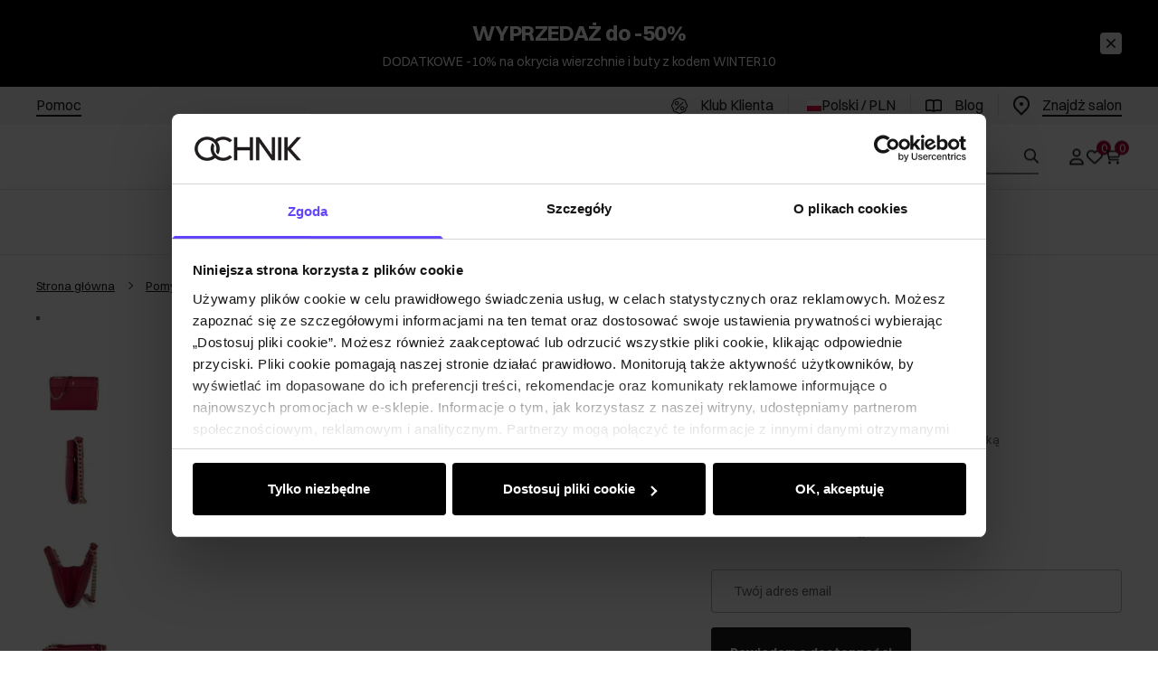

--- FILE ---
content_type: text/css; charset=utf-8
request_url: https://ochnik.com/_astro/globals.7Pusran1.css
body_size: 2395
content:
.y_cb{fill:currentColor;background-color:transparent}.y_cb svg{width:100%;height:100%;display:block}.cL_i svg{transition-property:transform;transition-timing-function:cubic-bezier(.4,0,.2,1);transition-duration:.15s}.cL_t5 svg{--un-rotate-x:0;--un-rotate-y:0;--un-rotate-z:0;--un-rotate:-90deg;transform:translate(var(--un-translate-x)) translateY(var(--un-translate-y)) translateZ(var(--un-translate-z)) rotate(var(--un-rotate)) rotateX(var(--un-rotate-x)) rotateY(var(--un-rotate-y)) rotate(var(--un-rotate-z)) skew(var(--un-skew-x)) skewY(var(--un-skew-y)) scaleX(var(--un-scale-x)) scaleY(var(--un-scale-y)) scaleZ(var(--un-scale-z))}.cL_t7 svg{--un-rotate-x:0;--un-rotate-y:0;--un-rotate-z:0;--un-rotate:90deg;transform:translate(var(--un-translate-x)) translateY(var(--un-translate-y)) translateZ(var(--un-translate-z)) rotate(var(--un-rotate)) rotateX(var(--un-rotate-x)) rotateY(var(--un-rotate-y)) rotate(var(--un-rotate-z)) skew(var(--un-skew-x)) skewY(var(--un-skew-y)) scaleX(var(--un-scale-x)) scaleY(var(--un-scale-y)) scaleZ(var(--un-scale-z))}.cL_bZ svg{--un-rotate-x:0;--un-rotate-y:0;--un-rotate-z:0;--un-rotate:180deg;transform:translate(var(--un-translate-x)) translateY(var(--un-translate-y)) translateZ(var(--un-translate-z)) rotate(var(--un-rotate)) rotateX(var(--un-rotate-x)) rotateY(var(--un-rotate-y)) rotate(var(--un-rotate-z)) skew(var(--un-skew-x)) skewY(var(--un-skew-y)) scaleX(var(--un-scale-x)) scaleY(var(--un-scale-y)) scaleZ(var(--un-scale-z))}.cL_t9 svg{--un-rotate-x:0;--un-rotate-y:0;--un-rotate-z:0;--un-rotate:0;transform:translate(var(--un-translate-x)) translateY(var(--un-translate-y)) translateZ(var(--un-translate-z)) rotate(var(--un-rotate)) rotateX(var(--un-rotate-x)) rotateY(var(--un-rotate-y)) rotate(var(--un-rotate-z)) skew(var(--un-skew-x)) skewY(var(--un-skew-y)) scaleX(var(--un-scale-x)) scaleY(var(--un-scale-y)) scaleZ(var(--un-scale-z))}.aF_gZ{box-sizing:border-box;padding:0;border:none;margin:auto;display:block}.aF_g1{margin:auto;border-style:none;padding:0}.aF_g3{position:absolute;inset:0;height:0;max-height:100%;min-height:100%;width:0;min-width:100%;max-width:100%}.aF_g5{position:absolute;inset:0;display:block}.aF_g7,.aF_g9{width:initial;height:initial;margin:0;display:block;width:100%;max-width:100%;border-width:0px;padding:0;opacity:1;background:none}.aF_ee{position:relative}.aF_hb{position:absolute;top:50%;left:50%;--un-translate-x:-50%;transform:translate(var(--un-translate-x)) translateY(var(--un-translate-y)) translateZ(var(--un-translate-z)) rotate(var(--un-rotate)) rotateX(var(--un-rotate-x)) rotateY(var(--un-rotate-y)) rotate(var(--un-rotate-z)) skew(var(--un-skew-x)) skewY(var(--un-skew-y)) scaleX(var(--un-scale-x)) scaleY(var(--un-scale-y)) scaleZ(var(--un-scale-z));--un-translate-y:-50%;height:25%;width:25%;--un-text-opacity:1;color:rgb(var(--neutral-disabled) / var(--un-text-opacity))}.bb_i{font-size:.875rem;font-weight:400;line-height:1.5rem;font-family:var(--font-secondary);position:relative;display:grid;align-items:center;column-gap:1rem;border-radius:.25rem;padding:1rem;--un-bg-opacity:1;background-color:rgb(var(--system-attention-secondary) / var(--un-bg-opacity));--un-text-opacity:1;color:rgb(var(--system-attention-primary) / var(--un-text-opacity))}.bb_i.bb_kN{grid-template-columns:-webkit-min-content auto;grid-template-columns:min-content auto}.bb_i.bb_kP{grid-template-columns:auto -webkit-min-content;grid-template-columns:auto min-content}.bb_i.bb_kN.bb_kP{grid-template-columns:-webkit-min-content auto -webkit-min-content;grid-template-columns:min-content auto min-content}.bb_i.bb_kN.bb_kP.bb_kR{grid-template-columns:-webkit-min-content auto -webkit-min-content -webkit-min-content;grid-template-columns:min-content auto min-content min-content}.bb_i .bb_cb{height:1rem;width:1rem;padding:1px}.bb_i .bb_kT{grid-row:span 2/span 2}.bb_i .bb_y{display:flex;flex-wrap:wrap;align-items:center;overflow:hidden;font-weight:700}.bb_i .bb_cy{font-size:.875rem;font-weight:400;line-height:1.5rem;font-family:var(--font-secondary)}.bb_i .bb_kV{position:absolute;bottom:0;right:0;height:.125rem;width:100%;--un-bg-opacity:1;background-color:rgb(var(--system-attention-primary) / var(--un-bg-opacity))}.bb_i.bb_kX{--un-bg-opacity:1;background-color:rgb(var(--system-success-secondary) / var(--un-bg-opacity));--un-text-opacity:1;color:rgb(var(--system-success-primary) / var(--un-text-opacity))}.bb_i.bb_kX .bb_kV{--un-bg-opacity:1;background-color:rgb(var(--system-success-primary) / var(--un-bg-opacity))}.bb_i.bb_gb{--un-bg-opacity:1;background-color:rgb(var(--system-error-secondary) / var(--un-bg-opacity));--un-text-opacity:1;color:rgb(var(--system-error-primary) / var(--un-text-opacity))}.bb_i.bb_gb .bb_kV{--un-bg-opacity:1;background-color:rgb(var(--system-error-primary) / var(--un-bg-opacity))}.bb_i.bb_kZ{--un-bg-opacity:1;background-color:rgb(var(--system-warning-secondary) / var(--un-bg-opacity));--un-text-opacity:1;color:rgb(var(--system-warning-primary) / var(--un-text-opacity))}.bb_i.bb_kZ .bb_kV{--un-bg-opacity:1;background-color:rgb(var(--system-warning-primary) / var(--un-bg-opacity))}.bb_w{position:fixed;top:0;left:0;right:0;z-index:50;max-width:100%;top:env(safe-area-inset-top)}@media(min-width:1024px){.bb_w{top:auto;left:auto;bottom:1rem;right:1rem;width:33.3333333333%}}@media(min-width:1024px){.bb_w{top:auto}}.bb_i .bb_he{margin-bottom:1rem}.bb_i .bb_k1{height:1rem;width:1rem;background-color:transparent;--un-text-opacity:1;color:rgb(var(--system-attention-primary) / var(--un-text-opacity))}.bb_i.bb_kX .bb_k1{--un-text-opacity:1;color:rgb(var(--system-success-primary) / var(--un-text-opacity))}.bb_i.bb_gb .bb_k1{--un-text-opacity:1;color:rgb(var(--system-error-primary) / var(--un-text-opacity))}.bb_i.bb_kZ .bb_k1{--un-text-opacity:1;color:rgb(var(--system-warning-primary) / var(--un-text-opacity))}.bb_i.bb_ce .bb_hT a:after{--un-bg-opacity:1;background-color:rgb(var(--system-attention-primary) / var(--un-bg-opacity))}.bb_i.bb_kX .bb_hT a:after{--un-bg-opacity:1;background-color:rgb(var(--system-success-primary) / var(--un-bg-opacity))}.bb_i.bb_gb .bb_hT a:after{--un-bg-opacity:1;background-color:rgb(var(--system-error-primary) / var(--un-bg-opacity))}.bb_i.bb_kZ .bb_hT a:after{--un-bg-opacity:1;background-color:rgb(var(--system-warning-primary) / var(--un-bg-opacity))}.bb_k5{transition-property:all;transition-duration:.15s;transition-duration:.2s;transition-timing-function:cubic-bezier(.4,0,.2,1)}.bb_e9{font-size:.875rem;font-weight:400;line-height:1.5rem;font-family:var(--font-secondary);position:relative;display:grid;grid-template-columns:repeat(3,minmax(0,1fr));grid-template-rows:repeat(2,minmax(0,1fr));align-items:center;column-gap:.5rem;padding:1rem;grid-template-rows:-webkit-min-content auto;grid-template-rows:min-content auto;--un-bg-opacity:1;background-color:rgb(var(--system-attention-secondary) / var(--un-bg-opacity));--un-text-opacity:1;color:rgb(var(--system-attention-primary) / var(--un-text-opacity))}.bb_e9.bb_kN{grid-template-columns:-webkit-min-content auto;grid-template-columns:min-content auto}.bb_e9.bb_kP{grid-template-columns:auto -webkit-min-content;grid-template-columns:auto min-content}.bb_e9.bb_kN.bb_kP{grid-template-columns:-webkit-min-content auto -webkit-min-content;grid-template-columns:min-content auto min-content}.bb_e9 .bb_cb{height:1.25rem;width:1.25rem;padding:1px}.bb_e9 .bb_y{display:flex;justify-content:space-between;font-weight:700}.bb_e9 .bb_cy{font-size:.875rem;font-weight:400;line-height:1.5rem;font-family:var(--font-secondary);grid-column:span 2/span 2}.bb_e9 .bb_kV{position:absolute;bottom:0;left:0;height:.25rem;width:100%;--un-bg-opacity:1;background-color:rgb(var(--system-attention-primary) / var(--un-bg-opacity))}.bb_e9.bb_kX{--un-bg-opacity:1;background-color:rgb(var(--system-success-primary) / var(--un-bg-opacity));--un-text-opacity:1;color:rgb(var(--text-on-accent-primary) / var(--un-text-opacity))}.bb_e9.bb_kX .bb_kV{--un-bg-opacity:1;background-color:rgb(var(--system-success-secondary) / var(--un-bg-opacity))}.bb_e9.bb_gb{--un-bg-opacity:1;background-color:rgb(var(--system-error-secondary) / var(--un-bg-opacity));--un-text-opacity:1;color:rgb(var(--system-error-primary) / var(--un-text-opacity))}.bb_e9.bb_gb .bb_kV{--un-bg-opacity:1;background-color:rgb(var(--system-error-primary) / var(--un-bg-opacity))}.bb_e9.bb_kZ{--un-bg-opacity:1;background-color:rgb(var(--system-warning-secondary) / var(--un-bg-opacity));--un-text-opacity:1;color:rgb(var(--system-warning-primary) / var(--un-text-opacity))}.bb_e9.bb_kZ .bb_kV{--un-bg-opacity:1;background-color:rgb(var(--system-warning-primary) / var(--un-bg-opacity))}.bb_k7{position:fixed;left:0;right:0;z-index:100;max-width:100%;top:env(safe-area-inset-top)}.bb_k7 .bb_he{margin-bottom:.25rem}.bb_e9 .bb_k1{height:1.25rem;width:1.25rem;background-color:transparent;padding:1px;grid-row:span 2/span 2;margin-left:.5rem;--un-text-opacity:1;color:rgb(var(--text-on-accent-primary) / var(--un-text-opacity))}.bb_k7 .bb_k5{transition-property:all;transition-duration:.15s;transition-duration:.2s;transition-timing-function:cubic-bezier(.4,0,.2,1)}.bb_k9{position:relative;display:inline-block;font-size:.875rem;color:rgb(var(--text-accent-primary) / var(--un-text-opacity));font-weight:700;font-weight:400;line-height:1.5rem;font-family:var(--font-secondary);text-decoration:none;--un-text-opacity:1;color:rgb(var(--text-on-accent-primary) / var(--un-text-opacity))}.bb_k9:after{position:absolute;left:0;right:0;bottom:0;display:block;height:.125rem;background-color:currentColor;content:""}.bb_k9[aria-disabled]:after{--un-bg-opacity:1;background-color:rgb(var(--accent-disabled) / var(--un-bg-opacity))}.bb_k9:hover{--un-text-opacity:1;color:rgb(var(--text-accent-secondary) / var(--un-text-opacity))}.bb_k9[aria-disabled]{--un-text-opacity:1;color:rgb(var(--text-accent-disabled) / var(--un-text-opacity))}@media(min-width:768px){.bb_k9{font-size:1rem;line-height:1.6rem}}.bb_k9:hover{--un-text-opacity:1;color:rgb(var(--text-on-accent-primary) / var(--un-text-opacity))}.bb_hT a{position:relative;display:inline-block;font-size:.875rem;--un-text-opacity:1;color:rgb(var(--text-accent-primary) / var(--un-text-opacity));font-weight:400;line-height:1.5rem;font-family:var(--font-secondary);color:inherit;font-weight:700;-webkit-text-decoration:none;text-decoration:none}.bb_hT a:after{position:absolute;left:0;right:0;bottom:0;display:block;height:.125rem;background-color:currentColor;content:""}.bb_hT a[aria-disabled]:after{--un-bg-opacity:1;background-color:rgb(var(--accent-disabled) / var(--un-bg-opacity))}.bb_hT a:hover{--un-text-opacity:1;color:rgb(var(--text-accent-secondary) / var(--un-text-opacity))}.bb_hT a[aria-disabled]{--un-text-opacity:1;color:rgb(var(--text-accent-disabled) / var(--un-text-opacity))}@media(min-width:768px){.bb_hT a{font-size:1rem;line-height:1.6rem}}.bb_hT a:hover{color:inherit}.bb_i .bb_o,.bb_e9 .bb_o{display:flex;flex-direction:column;row-gap:.5rem}.f3_rL{pointer-events:auto;left:0;z-index:61;width:100%;--un-border-opacity:1;border-color:rgb(var(--border-card-primary) / var(--un-border-opacity));--un-bg-opacity:1;background-color:rgb(var(--fill-primary) / var(--un-bg-opacity));display:flex;flex-direction:column;--un-translate-y:0px;transform:translate(var(--un-translate-x)) translateY(var(--un-translate-y)) translateZ(var(--un-translate-z)) rotate(var(--un-rotate)) rotateX(var(--un-rotate-x)) rotateY(var(--un-rotate-y)) rotate(var(--un-rotate-z)) skew(var(--un-skew-x)) skewY(var(--un-skew-y)) scaleX(var(--un-scale-x)) scaleY(var(--un-scale-y)) scaleZ(var(--un-scale-z));justify-content:center;overflow:scroll;transition-duration:.2s;position:fixed!important;transition:transform .5s cubic-bezier(.32,.72,0,1) 0s;transition-property:transform,bottom;max-height:calc(96% - max(var(--mobile-menu-height),var(--kb-height, 0px)) - env(safe-area-inset-top));bottom:max(var(--mobile-menu-height),var(--kb-height, 0px))}@media(min-width:1024px){.f3_rL{left:auto;right:0}}@media(min-width:1024px){.f3_rL{--un-translate-x:0px;--un-translate-y:0px;transform:translate(var(--un-translate-x)) translateY(var(--un-translate-y)) translateZ(var(--un-translate-z)) rotate(var(--un-rotate)) rotateX(var(--un-rotate-x)) rotateY(var(--un-rotate-y)) rotate(var(--un-rotate-z)) skew(var(--un-skew-x)) skewY(var(--un-skew-y)) scaleX(var(--un-scale-x)) scaleY(var(--un-scale-y)) scaleZ(var(--un-scale-z))}}@media(min-width:1024px){.f3_rL{top:0!important;bottom:0!important}}.f3_rL.f3_zi,.f3_rL.f3_ro{--un-translate-y:100%;transform:translate(var(--un-translate-x)) translateY(var(--un-translate-y)) translateZ(var(--un-translate-z)) rotate(var(--un-rotate)) rotateX(var(--un-rotate-x)) rotateY(var(--un-rotate-y)) rotate(var(--un-rotate-z)) skew(var(--un-skew-x)) skewY(var(--un-skew-y)) scaleX(var(--un-scale-x)) scaleY(var(--un-scale-y)) scaleZ(var(--un-scale-z))}@media(min-width:1024px){.f3_rL.f3_zi,.f3_rL.f3_ro{--un-translate-x:100%;--un-translate-y:0px;transform:translate(var(--un-translate-x)) translateY(var(--un-translate-y)) translateZ(var(--un-translate-z)) rotate(var(--un-rotate)) rotateX(var(--un-rotate-x)) rotateY(var(--un-rotate-y)) rotate(var(--un-rotate-z)) skew(var(--un-skew-x)) skewY(var(--un-skew-y)) scaleX(var(--un-scale-x)) scaleY(var(--un-scale-y)) scaleZ(var(--un-scale-z))}}@media(min-width:1024px){.f3_rL{max-height:100%;max-width:41rem}}@media(min-width:1280px){.f3_rL{max-height:100%;max-width:51rem}}.f3_rL:focus{outline:2px solid transparent;outline-offset:2px}.f3_k1{position:absolute;right:1.25rem;top:1.25rem;z-index:60;height:1.5rem;width:1.5rem;cursor:pointer;padding:.125rem;--un-text-opacity:1;color:rgb(var(--neutral-primary) / var(--un-text-opacity));-webkit-appearance:none;appearance:none;border-radius:.25rem;border-style:none;background-color:transparent}.f3_k1:hover,.f3_k1:focus{--un-text-opacity:1;color:rgb(var(--neutral-secondary) / var(--un-text-opacity))}.f3_k1:active{--un-text-opacity:1;color:rgb(var(--neutral-tertiary) / var(--un-text-opacity));outline:2px solid transparent;outline-offset:2px;--un-ring-width:3px;--un-ring-offset-shadow:var(--un-ring-inset) 0 0 0 var(--un-ring-offset-width) var(--un-ring-offset-color);--un-ring-shadow:var(--un-ring-inset) 0 0 0 calc(var(--un-ring-width) + var(--un-ring-offset-width)) var(--un-ring-color);box-shadow:var(--un-ring-offset-shadow),var(--un-ring-shadow),var(--un-shadow);--un-ring-opacity:1;--un-ring-color:rgb(var(--system-attention-primary) / var(--un-ring-opacity)) ;--un-ring-opacity:.25}.f3_k1:focus{outline:2px solid transparent;outline-offset:2px;--un-ring-width:3px;--un-ring-offset-shadow:var(--un-ring-inset) 0 0 0 var(--un-ring-offset-width) var(--un-ring-offset-color);--un-ring-shadow:var(--un-ring-inset) 0 0 0 calc(var(--un-ring-width) + var(--un-ring-offset-width)) var(--un-ring-color);box-shadow:var(--un-ring-offset-shadow),var(--un-ring-shadow),var(--un-shadow);--un-ring-opacity:1;--un-ring-color:rgb(var(--system-attention-primary) / var(--un-ring-opacity)) ;--un-ring-opacity:.25}.f3_o{font-size:.875rem;font-weight:400;line-height:1.5rem;font-family:var(--font-secondary);position:relative;height:100%;padding:1.25rem}@media(min-width:1024px){.f3_o{font-size:1rem;line-height:1.625rem}}.f3_zk{margin:.5rem;max-height:100%;display:flex;flex-direction:column;overflow:auto;overflow-x:hidden;flex:1 1 auto}@media(min-width:768px){.f3_zk{margin:1.25rem}}@media(min-width:1024px){.f3_zk{margin:2.25rem;justify-content:center}}.f3_bo{font-size:1.5rem;font-weight:400;line-height:2rem;font-family:var(--font-primary);--un-text-opacity:1;color:rgb(var(--neutral-primary) / var(--un-text-opacity));margin:0;margin-bottom:2rem;border-bottom-width:1px;--un-border-opacity:1;border-color:rgb(var(--border-card-primary) / var(--un-border-opacity));padding-bottom:1.5rem;padding-top:0}@media(min-width:1024px){.f3_bo{letter-spacing:-.025rem}}.f3_zm{font-size:.875rem;font-weight:400;line-height:1.5rem;font-family:var(--font-secondary);--un-text-opacity:1;color:rgb(var(--neutral-tertiary) / var(--un-text-opacity))}.f3_zm>:not([hidden])~:not([hidden]){--un-space-x-reverse:0;margin-left:calc(1rem * calc(1 - var(--un-space-x-reverse)));margin-right:calc(1rem * var(--un-space-x-reverse))}.f3_bo h5{font-size:.875rem;font-weight:400;line-height:1.5rem;font-family:var(--font-secondary);margin:0;padding-right:2rem}@media(min-width:1024px){.f3_bo h5{font-size:1rem;line-height:1.625rem}}.f3_bo h4{font-size:1rem;font-weight:400;line-height:1.5rem;font-family:var(--font-primary);margin:0;margin-top:1.5rem;border-top-width:1px;--un-border-opacity:1;--un-border-top-opacity:var(--un-border-opacity);border-top-color:rgb(var(--border-card-primary) / var(--un-border-top-opacity));padding-top:1.5rem}@media(min-width:1024px){.f3_bo h4{font-size:1.125rem;line-height:1.6rem;letter-spacing:-.025rem}}.f3_zo{border-bottom-width:0px;padding-bottom:0}.f3_rL.f3_zq{z-index:55;overscroll-behavior:none;border-top-left-radius:1rem;border-top-right-radius:1rem;max-height:calc(96% - env(safe-area-inset-top));padding-bottom:calc(var(--kb-height, 0px) + var(--sab, 0px));bottom:0}.f3_zq .f3_o{overscroll-behavior:none;padding:0;padding-left:1rem;padding-right:1rem;padding-bottom:1.5rem}.f3_zq .f3_zk{margin:0;overflow-x:hidden;overflow-y:auto}.f3_zq .f3_bo{position:sticky;top:0;z-index:50;margin-left:-1rem;margin-right:-1rem;margin-bottom:.5rem;--un-bg-opacity:1;background-color:rgb(var(--fill-primary) / var(--un-bg-opacity));padding:1rem}.f3_zq .f3_bo h5{font-size:.875rem;font-weight:400;line-height:1.5rem;font-family:var(--font-secondary);--un-text-opacity:1;color:rgb(var(--neutral-primary) / var(--un-text-opacity));font-weight:700;margin:0}@media(min-width:1024px){.f3_zq .f3_bo h5{font-size:1rem;line-height:1.625rem}}.f3_zq .f3_k1{right:1rem;top:1rem;width:1.5rem;height:1.5rem;padding:1px}.g7_oZ{margin-top:2rem!important}.ce_rk{pointer-events:auto;position:absolute;inset:0;z-index:41;--un-bg-opacity:1;background-color:rgb(var(--neutral-secondary) / var(--un-bg-opacity));--un-bg-opacity:.2;--un-backdrop-blur:blur(4px);-webkit-backdrop-filter:var(--un-backdrop-blur) var(--un-backdrop-brightness) var(--un-backdrop-contrast) var(--un-backdrop-grayscale) var(--un-backdrop-hue-rotate) var(--un-backdrop-invert) var(--un-backdrop-opacity) var(--un-backdrop-saturate) var(--un-backdrop-sepia);backdrop-filter:var(--un-backdrop-blur) var(--un-backdrop-brightness) var(--un-backdrop-contrast) var(--un-backdrop-grayscale) var(--un-backdrop-hue-rotate) var(--un-backdrop-invert) var(--un-backdrop-opacity) var(--un-backdrop-saturate) var(--un-backdrop-sepia);transition-property:all;transition-timing-function:cubic-bezier(.4,0,.2,1);transition-duration:.15s;transition-duration:.2s}.ce_rk.ce_rm,.ce_rk.ce_ro{--un-bg-opacity:0;--un-backdrop-blur:blur(0);-webkit-backdrop-filter:var(--un-backdrop-blur) var(--un-backdrop-brightness) var(--un-backdrop-contrast) var(--un-backdrop-grayscale) var(--un-backdrop-hue-rotate) var(--un-backdrop-invert) var(--un-backdrop-opacity) var(--un-backdrop-saturate) var(--un-backdrop-sepia);backdrop-filter:var(--un-backdrop-blur) var(--un-backdrop-brightness) var(--un-backdrop-contrast) var(--un-backdrop-grayscale) var(--un-backdrop-hue-rotate) var(--un-backdrop-invert) var(--un-backdrop-opacity) var(--un-backdrop-saturate) var(--un-backdrop-sepia)}.ce_rk.ce_fR{position:fixed}


--- FILE ---
content_type: text/css; charset=utf-8
request_url: https://ochnik.com/_astro/_niceUrl_.4VsoQmTV.css
body_size: -332
content:
.m_e{margin-bottom:4rem;display:flex;flex-direction:column;gap:5rem}


--- FILE ---
content_type: text/css; charset=utf-8
request_url: https://ochnik.com/_astro/1login-auth.0MqIkqt9.css
body_size: 1068
content:
.q_i{margin-bottom:6rem;margin-top:1rem;display:flex;flex-direction:column;gap:1rem}@media(min-width:1024px){.q_i{margin-top:0}}.q_i fieldset{margin:0;border-width:0px;padding:0}.q_i.q_bA{position:relative;margin:0;gap:0px;border-width:1px;--un-border-opacity:1;border-color:rgb(var(--border-card-primary) / var(--un-border-opacity));border-radius:var(--radius-frame);padding:1rem}@media(min-width:1024px){.q_i.q_bA{gap:.5rem;padding:1.5rem}}.q_i.q_bA .q_bC{display:flex;flex-direction:column;align-items:flex-start;gap:1rem}@media(min-width:1024px){.q_i.q_bA .q_bC{flex-direction:row;align-items:center}}.q_i.q_bA .q_bo{display:flex;align-items:center}.q_bo{font-size:1.5rem;font-weight:400;line-height:2rem;font-family:var(--font-primary);margin:0;margin-bottom:.5rem;--un-text-opacity:1;color:rgb(var(--neutral-primary) / var(--un-text-opacity));font-weight:500}@media(min-width:1024px){.q_bo{letter-spacing:-.025rem}}.q_bC{display:flex;flex-direction:row;align-items:center;justify-content:space-between}.q_bC.q_bF{margin-bottom:1rem;width:100%;border-bottom-width:1px;--un-border-opacity:1;--un-border-bottom-opacity:var(--un-border-opacity);border-bottom-color:rgb(var(--border-card-primary) / var(--un-border-bottom-opacity));padding-bottom:1rem}@media(min-width:1024px){.q_bC.q_bF{padding-bottom:1.5rem}}.q_bH{min-width:100%;--un-text-opacity:1;color:rgb(var(--neutral-secondary) / var(--un-text-opacity));font-size:.875rem}.q_bH h1,.q_bH h2,.q_bH h3,.q_bH h4,.q_bH h5,.q_bH h6{color:var(--un-prose-headings);font-weight:600;line-height:1.25}.q_bH a{color:var(--un-prose-links);text-decoration:underline;font-weight:500}.q_bH a code{color:var(--un-prose-links)}.q_bH p,.q_bH ul,.q_bH ol,.q_bH pre{margin:1em 0;line-height:1.75}.q_bH blockquote{margin:1em 0;padding-left:1em;font-style:italic;border-left:.25em solid var(--un-prose-borders)}.q_bH h1{margin:1rem 0;font-size:2.25em}.q_bH h2{margin:1.75em 0 .5em;font-size:1.75em}.q_bH h3{margin:1.5em 0 .5em;font-size:1.375em}.q_bH h4{margin:1em 0;font-size:1.125em}.q_bH img,.q_bH video{max-width:100%}.q_bH figure,.q_bH picture{margin:1em 0}.q_bH figcaption{color:var(--un-prose-captions);font-size:.875em}.q_bH code{color:var(--un-prose-code);font-size:.875em;font-weight:600;font-family:var(--font-mono)}.q_bH :not(pre)>code:before,.q_bH :not(pre)>code:after{content:"`"}.q_bH pre{padding:1.25rem 1.5rem;overflow-x:auto;border-radius:.375rem}.q_bH pre,.q_bH code{white-space:pre;word-spacing:normal;word-break:normal;word-wrap:normal;-moz-tab-size:4;-o-tab-size:4;tab-size:4;-webkit-hyphens:none;-moz-hyphens:none;hyphens:none;background:transparent}.q_bH pre code{font-weight:inherit}.q_bH ol,.q_bH ul{padding-left:1.25em}.q_bH ol{list-style-type:decimal}.q_bH ol[type=A]{list-style-type:upper-alpha}.q_bH ol[type=a]{list-style-type:lower-alpha}.q_bH ol[type=A s]{list-style-type:upper-alpha}.q_bH ol[type=a s]{list-style-type:lower-alpha}.q_bH ol[type=I]{list-style-type:upper-roman}.q_bH ol[type=i]{list-style-type:lower-roman}.q_bH ol[type=I s]{list-style-type:upper-roman}.q_bH ol[type=i s]{list-style-type:lower-roman}.q_bH ol[type="1"]{list-style-type:decimal}.q_bH ul{list-style-type:disc}.q_bH ol>li::marker,.q_bH ul>li::marker,.q_bH summary::marker{color:var(--un-prose-lists)}.q_bH hr{margin:2em 0;border:1px solid var(--un-prose-hr)}.q_bH table{display:block;margin:1em 0;border-collapse:collapse;overflow-x:auto}.q_bH tr:nth-child(2n){background:var(--un-prose-bg-soft)}.q_bH td,.q_bH th{border:1px solid var(--un-prose-borders);padding:.625em 1em}.q_bH abbr{cursor:help}.q_bH kbd{color:var(--un-prose-code);border:1px solid;padding:.25rem .5rem;font-size:.875em;border-radius:.25rem}.q_bH details{margin:1em 0;padding:1.25rem 1.5rem;background:var(--un-prose-bg-soft)}.q_bH summary{cursor:pointer;font-weight:600}@media(min-width:768px){.q_bH{font-size:1rem}}@media(min-width:768px){.q_bH h1,.q_bH h2,.q_bH h3,.q_bH h4,.q_bH h5,.q_bH h6{color:var(--un-prose-headings);font-weight:600;line-height:1.25}}@media(min-width:768px){.q_bH a{color:var(--un-prose-links);text-decoration:underline;font-weight:500}}@media(min-width:768px){.q_bH a code{color:var(--un-prose-links)}}@media(min-width:768px){.q_bH p,.q_bH ul,.q_bH ol,.q_bH pre{margin:1em 0;line-height:1.75}}@media(min-width:768px){.q_bH blockquote{margin:1em 0;padding-left:1em;font-style:italic;border-left:.25em solid var(--un-prose-borders)}}@media(min-width:768px){.q_bH h1{margin:1rem 0;font-size:2.25em}}@media(min-width:768px){.q_bH h2{margin:1.75em 0 .5em;font-size:1.75em}}@media(min-width:768px){.q_bH h3{margin:1.5em 0 .5em;font-size:1.375em}}@media(min-width:768px){.q_bH h4{margin:1em 0;font-size:1.125em}}@media(min-width:768px){.q_bH img,.q_bH video{max-width:100%}}@media(min-width:768px){.q_bH figure,.q_bH picture{margin:1em 0}}@media(min-width:768px){.q_bH figcaption{color:var(--un-prose-captions);font-size:.875em}}@media(min-width:768px){.q_bH code{color:var(--un-prose-code);font-size:.875em;font-weight:600;font-family:var(--font-mono)}}@media(min-width:768px){.q_bH :not(pre)>code:before,.q_bH :not(pre)>code:after{content:"`"}}@media(min-width:768px){.q_bH pre{padding:1.25rem 1.5rem;overflow-x:auto;border-radius:.375rem}}@media(min-width:768px){.q_bH pre,.q_bH code{white-space:pre;word-spacing:normal;word-break:normal;word-wrap:normal;-moz-tab-size:4;-o-tab-size:4;tab-size:4;-webkit-hyphens:none;-moz-hyphens:none;hyphens:none;background:transparent}}@media(min-width:768px){.q_bH pre code{font-weight:inherit}}@media(min-width:768px){.q_bH ol,.q_bH ul{padding-left:1.25em}}@media(min-width:768px){.q_bH ol{list-style-type:decimal}}@media(min-width:768px){.q_bH ol[type=A]{list-style-type:upper-alpha}}@media(min-width:768px){.q_bH ol[type=a]{list-style-type:lower-alpha}}@media(min-width:768px){.q_bH ol[type=A s]{list-style-type:upper-alpha}}@media(min-width:768px){.q_bH ol[type=a s]{list-style-type:lower-alpha}}@media(min-width:768px){.q_bH ol[type=I]{list-style-type:upper-roman}}@media(min-width:768px){.q_bH ol[type=i]{list-style-type:lower-roman}}@media(min-width:768px){.q_bH ol[type=I s]{list-style-type:upper-roman}}@media(min-width:768px){.q_bH ol[type=i s]{list-style-type:lower-roman}}@media(min-width:768px){.q_bH ol[type="1"]{list-style-type:decimal}}@media(min-width:768px){.q_bH ul{list-style-type:disc}}@media(min-width:768px){.q_bH ol>li::marker,.q_bH ul>li::marker,.q_bH summary::marker{color:var(--un-prose-lists)}}@media(min-width:768px){.q_bH hr{margin:2em 0;border:1px solid var(--un-prose-hr)}}@media(min-width:768px){.q_bH table{display:block;margin:1em 0;border-collapse:collapse;overflow-x:auto}}@media(min-width:768px){.q_bH tr:nth-child(2n){background:var(--un-prose-bg-soft)}}@media(min-width:768px){.q_bH td,.q_bH th{border:1px solid var(--un-prose-borders);padding:.625em 1em}}@media(min-width:768px){.q_bH abbr{cursor:help}}@media(min-width:768px){.q_bH kbd{color:var(--un-prose-code);border:1px solid;padding:.25rem .5rem;font-size:.875em;border-radius:.25rem}}@media(min-width:768px){.q_bH details{margin:1em 0;padding:1.25rem 1.5rem;background:var(--un-prose-bg-soft)}}@media(min-width:768px){.q_bH summary{cursor:pointer;font-weight:600}}.q_bH h1{font-size:1.5rem;font-weight:400;line-height:2rem;font-family:var(--font-primary)}@media(min-width:1024px){.q_bH h1{letter-spacing:-.025rem}}.q_bH h2{font-size:1rem;font-weight:400;line-height:1.5rem;font-family:var(--font-primary)}@media(min-width:1024px){.q_bH h2{font-size:1.125rem;line-height:1.6rem;letter-spacing:-.025rem}}.q_bH h3{font-size:.875rem;font-weight:400;line-height:1.5rem;font-family:var(--font-secondary)}@media(min-width:1024px){.q_bH h3{font-size:1rem;line-height:1.625rem}}.q_bH a{--un-text-opacity:1;color:rgb(var(--text-accent-primary) / var(--un-text-opacity))}.q_bH a:hover{--un-text-opacity:1;color:rgb(var(--text-accent-secondary) / var(--un-text-opacity))}.q_bA .q_bo{margin-bottom:0}.q_bA h2{font-size:1rem;font-weight:400;line-height:1.5rem;font-family:var(--font-primary);font-weight:700}@media(min-width:1024px){.q_bA h2{font-size:1.125rem;line-height:1.6rem;letter-spacing:-.025rem}}


--- FILE ---
content_type: text/css; charset=utf-8
request_url: https://ochnik.com/_astro/_niceUrl_.dGmvNWOX.css
body_size: -141
content:
.aL_h3{font-size:.75rem;font-weight:700;line-height:1.5rem;letter-spacing:.0625rem;font-family:var(--font-secondary);padding-top:1rem}@media(min-width:1024px){.aL_h3{padding:0}}.aL_y{font-size:2rem;font-weight:400;line-height:3rem;font-family:var(--font-primary);padding-bottom:1.5rem}@media(min-width:1024px){.aL_y{font-size:2.5rem;line-height:3.5rem;letter-spacing:-.0875rem}}.aL_w{margin-left:auto;margin-right:auto;max-width:56rem;padding-top:3rem;padding-bottom:3rem}.aL_h5{font-size:1.25rem;font-weight:400;line-height:2rem;font-family:var(--font-secondary);padding-bottom:1.5rem}.aL_f1{font-size:.875rem;font-weight:400;line-height:1.5rem;font-family:var(--font-secondary)}@media(min-width:1024px){.aL_f1{font-size:1rem;line-height:1.625rem}}


--- FILE ---
content_type: text/css; charset=utf-8
request_url: https://ochnik.com/_astro/globals.C0iCwMzf.css
body_size: 2350
content:
.y_cb{fill:currentColor;background-color:transparent}.y_cb svg{width:100%;height:100%;display:block}.cL_i svg{transition-property:transform;transition-timing-function:cubic-bezier(.4,0,.2,1);transition-duration:.15s}.cL_t5 svg{--un-rotate-x:0;--un-rotate-y:0;--un-rotate-z:0;--un-rotate:-90deg;transform:translate(var(--un-translate-x)) translateY(var(--un-translate-y)) translateZ(var(--un-translate-z)) rotate(var(--un-rotate)) rotateX(var(--un-rotate-x)) rotateY(var(--un-rotate-y)) rotate(var(--un-rotate-z)) skew(var(--un-skew-x)) skewY(var(--un-skew-y)) scaleX(var(--un-scale-x)) scaleY(var(--un-scale-y)) scaleZ(var(--un-scale-z))}.cL_t7 svg{--un-rotate-x:0;--un-rotate-y:0;--un-rotate-z:0;--un-rotate:90deg;transform:translate(var(--un-translate-x)) translateY(var(--un-translate-y)) translateZ(var(--un-translate-z)) rotate(var(--un-rotate)) rotateX(var(--un-rotate-x)) rotateY(var(--un-rotate-y)) rotate(var(--un-rotate-z)) skew(var(--un-skew-x)) skewY(var(--un-skew-y)) scaleX(var(--un-scale-x)) scaleY(var(--un-scale-y)) scaleZ(var(--un-scale-z))}.cL_bZ svg{--un-rotate-x:0;--un-rotate-y:0;--un-rotate-z:0;--un-rotate:180deg;transform:translate(var(--un-translate-x)) translateY(var(--un-translate-y)) translateZ(var(--un-translate-z)) rotate(var(--un-rotate)) rotateX(var(--un-rotate-x)) rotateY(var(--un-rotate-y)) rotate(var(--un-rotate-z)) skew(var(--un-skew-x)) skewY(var(--un-skew-y)) scaleX(var(--un-scale-x)) scaleY(var(--un-scale-y)) scaleZ(var(--un-scale-z))}.cL_t9 svg{--un-rotate-x:0;--un-rotate-y:0;--un-rotate-z:0;--un-rotate:0;transform:translate(var(--un-translate-x)) translateY(var(--un-translate-y)) translateZ(var(--un-translate-z)) rotate(var(--un-rotate)) rotateX(var(--un-rotate-x)) rotateY(var(--un-rotate-y)) rotate(var(--un-rotate-z)) skew(var(--un-skew-x)) skewY(var(--un-skew-y)) scaleX(var(--un-scale-x)) scaleY(var(--un-scale-y)) scaleZ(var(--un-scale-z))}.bb_i{font-size:.875rem;font-weight:400;line-height:1.5rem;font-family:var(--font-secondary);position:relative;display:grid;align-items:center;column-gap:1rem;border-radius:.25rem;padding:1rem;--un-bg-opacity:1;background-color:rgb(var(--system-attention-secondary) / var(--un-bg-opacity));--un-text-opacity:1;color:rgb(var(--system-attention-primary) / var(--un-text-opacity))}.bb_i.bb_kN{grid-template-columns:-webkit-min-content auto;grid-template-columns:min-content auto}.bb_i.bb_kP{grid-template-columns:auto -webkit-min-content;grid-template-columns:auto min-content}.bb_i.bb_kN.bb_kP{grid-template-columns:-webkit-min-content auto -webkit-min-content;grid-template-columns:min-content auto min-content}.bb_i.bb_kN.bb_kP.bb_kR{grid-template-columns:-webkit-min-content auto -webkit-min-content -webkit-min-content;grid-template-columns:min-content auto min-content min-content}.bb_i .bb_cb{height:1rem;width:1rem;padding:1px}.bb_i .bb_kT{grid-row:span 2/span 2}.bb_i .bb_y{display:flex;flex-wrap:wrap;align-items:center;overflow:hidden;font-weight:700}.bb_i .bb_cy{font-size:.875rem;font-weight:400;line-height:1.5rem;font-family:var(--font-secondary)}.bb_i .bb_kV{position:absolute;bottom:0;right:0;height:.125rem;width:100%;--un-bg-opacity:1;background-color:rgb(var(--system-attention-primary) / var(--un-bg-opacity))}.bb_i.bb_kX{--un-bg-opacity:1;background-color:rgb(var(--system-success-secondary) / var(--un-bg-opacity));--un-text-opacity:1;color:rgb(var(--system-success-primary) / var(--un-text-opacity))}.bb_i.bb_kX .bb_kV{--un-bg-opacity:1;background-color:rgb(var(--system-success-primary) / var(--un-bg-opacity))}.bb_i.bb_gb{--un-bg-opacity:1;background-color:rgb(var(--system-error-secondary) / var(--un-bg-opacity));--un-text-opacity:1;color:rgb(var(--system-error-primary) / var(--un-text-opacity))}.bb_i.bb_gb .bb_kV{--un-bg-opacity:1;background-color:rgb(var(--system-error-primary) / var(--un-bg-opacity))}.bb_i.bb_kZ{--un-bg-opacity:1;background-color:rgb(var(--system-warning-secondary) / var(--un-bg-opacity));--un-text-opacity:1;color:rgb(var(--system-warning-primary) / var(--un-text-opacity))}.bb_i.bb_kZ .bb_kV{--un-bg-opacity:1;background-color:rgb(var(--system-warning-primary) / var(--un-bg-opacity))}.bb_w{position:fixed;top:0;left:0;right:0;z-index:50;max-width:100%;top:env(safe-area-inset-top)}@media(min-width:1024px){.bb_w{top:auto;left:auto;bottom:1rem;right:1rem;width:33.3333333333%}}@media(min-width:1024px){.bb_w{top:auto}}.bb_i .bb_he{margin-bottom:1rem}.bb_i .bb_k1{height:1rem;width:1rem;background-color:transparent;--un-text-opacity:1;color:rgb(var(--system-attention-primary) / var(--un-text-opacity))}.bb_i.bb_kX .bb_k1{--un-text-opacity:1;color:rgb(var(--system-success-primary) / var(--un-text-opacity))}.bb_i.bb_gb .bb_k1{--un-text-opacity:1;color:rgb(var(--system-error-primary) / var(--un-text-opacity))}.bb_i.bb_kZ .bb_k1{--un-text-opacity:1;color:rgb(var(--system-warning-primary) / var(--un-text-opacity))}.bb_i.bb_ce .bb_hT a:after{--un-bg-opacity:1;background-color:rgb(var(--system-attention-primary) / var(--un-bg-opacity))}.bb_i.bb_kX .bb_hT a:after{--un-bg-opacity:1;background-color:rgb(var(--system-success-primary) / var(--un-bg-opacity))}.bb_i.bb_gb .bb_hT a:after{--un-bg-opacity:1;background-color:rgb(var(--system-error-primary) / var(--un-bg-opacity))}.bb_i.bb_kZ .bb_hT a:after{--un-bg-opacity:1;background-color:rgb(var(--system-warning-primary) / var(--un-bg-opacity))}.bb_k5{transition-property:all;transition-duration:.15s;transition-duration:.2s;transition-timing-function:cubic-bezier(.4,0,.2,1)}.bb_e9{font-size:.875rem;font-weight:400;line-height:1.5rem;font-family:var(--font-secondary);position:relative;display:grid;grid-template-columns:repeat(3,minmax(0,1fr));grid-template-rows:repeat(2,minmax(0,1fr));align-items:center;column-gap:.5rem;padding:1rem;grid-template-rows:-webkit-min-content auto;grid-template-rows:min-content auto;--un-bg-opacity:1;background-color:rgb(var(--system-attention-secondary) / var(--un-bg-opacity));--un-text-opacity:1;color:rgb(var(--system-attention-primary) / var(--un-text-opacity))}.bb_e9.bb_kN{grid-template-columns:-webkit-min-content auto;grid-template-columns:min-content auto}.bb_e9.bb_kP{grid-template-columns:auto -webkit-min-content;grid-template-columns:auto min-content}.bb_e9.bb_kN.bb_kP{grid-template-columns:-webkit-min-content auto -webkit-min-content;grid-template-columns:min-content auto min-content}.bb_e9 .bb_cb{height:1.25rem;width:1.25rem;padding:1px}.bb_e9 .bb_y{display:flex;justify-content:space-between;font-weight:700}.bb_e9 .bb_cy{font-size:.875rem;font-weight:400;line-height:1.5rem;font-family:var(--font-secondary);grid-column:span 2/span 2}.bb_e9 .bb_kV{position:absolute;bottom:0;left:0;height:.25rem;width:100%;--un-bg-opacity:1;background-color:rgb(var(--system-attention-primary) / var(--un-bg-opacity))}.bb_e9.bb_kX{--un-bg-opacity:1;background-color:rgb(var(--system-success-primary) / var(--un-bg-opacity));--un-text-opacity:1;color:rgb(var(--text-on-accent-primary) / var(--un-text-opacity))}.bb_e9.bb_kX .bb_kV{--un-bg-opacity:1;background-color:rgb(var(--system-success-secondary) / var(--un-bg-opacity))}.bb_e9.bb_gb{--un-bg-opacity:1;background-color:rgb(var(--system-error-secondary) / var(--un-bg-opacity));--un-text-opacity:1;color:rgb(var(--system-error-primary) / var(--un-text-opacity))}.bb_e9.bb_gb .bb_kV{--un-bg-opacity:1;background-color:rgb(var(--system-error-primary) / var(--un-bg-opacity))}.bb_e9.bb_kZ{--un-bg-opacity:1;background-color:rgb(var(--system-warning-secondary) / var(--un-bg-opacity));--un-text-opacity:1;color:rgb(var(--system-warning-primary) / var(--un-text-opacity))}.bb_e9.bb_kZ .bb_kV{--un-bg-opacity:1;background-color:rgb(var(--system-warning-primary) / var(--un-bg-opacity))}.bb_k7{position:fixed;left:0;right:0;z-index:100;max-width:100%;top:env(safe-area-inset-top)}.bb_k7 .bb_he{margin-bottom:.25rem}.bb_e9 .bb_k1{height:1.25rem;width:1.25rem;background-color:transparent;padding:1px;grid-row:span 2/span 2;margin-left:.5rem;--un-text-opacity:1;color:rgb(var(--text-on-accent-primary) / var(--un-text-opacity))}.bb_k7 .bb_k5{transition-property:all;transition-duration:.15s;transition-duration:.2s;transition-timing-function:cubic-bezier(.4,0,.2,1)}.bb_k9{position:relative;display:inline-block;font-size:.875rem;color:rgb(var(--text-accent-primary) / var(--un-text-opacity));font-weight:700;font-weight:400;line-height:1.5rem;font-family:var(--font-secondary);text-decoration:none;--un-text-opacity:1;color:rgb(var(--text-on-accent-primary) / var(--un-text-opacity))}.bb_k9:after{position:absolute;left:0;right:0;bottom:0;display:block;height:.125rem;background-color:currentColor;content:""}.bb_k9[aria-disabled]:after{--un-bg-opacity:1;background-color:rgb(var(--accent-disabled) / var(--un-bg-opacity))}.bb_k9:hover{--un-text-opacity:1;color:rgb(var(--text-accent-secondary) / var(--un-text-opacity))}.bb_k9[aria-disabled]{--un-text-opacity:1;color:rgb(var(--text-accent-disabled) / var(--un-text-opacity))}@media(min-width:768px){.bb_k9{font-size:1rem;line-height:1.6rem}}.bb_k9:hover{--un-text-opacity:1;color:rgb(var(--text-on-accent-primary) / var(--un-text-opacity))}.bb_hT a{position:relative;display:inline-block;font-size:.875rem;--un-text-opacity:1;color:rgb(var(--text-accent-primary) / var(--un-text-opacity));font-weight:400;line-height:1.5rem;font-family:var(--font-secondary);color:inherit;font-weight:700;-webkit-text-decoration:none;text-decoration:none}.bb_hT a:after{position:absolute;left:0;right:0;bottom:0;display:block;height:.125rem;background-color:currentColor;content:""}.bb_hT a[aria-disabled]:after{--un-bg-opacity:1;background-color:rgb(var(--accent-disabled) / var(--un-bg-opacity))}.bb_hT a:hover{--un-text-opacity:1;color:rgb(var(--text-accent-secondary) / var(--un-text-opacity))}.bb_hT a[aria-disabled]{--un-text-opacity:1;color:rgb(var(--text-accent-disabled) / var(--un-text-opacity))}@media(min-width:768px){.bb_hT a{font-size:1rem;line-height:1.6rem}}.bb_hT a:hover{color:inherit}.bb_i .bb_o,.bb_e9 .bb_o{display:flex;flex-direction:column;row-gap:.5rem}.ce_rk{pointer-events:auto;position:absolute;inset:0;z-index:41;--un-bg-opacity:1;background-color:rgb(var(--neutral-secondary) / var(--un-bg-opacity));--un-bg-opacity:.2;--un-backdrop-blur:blur(4px);-webkit-backdrop-filter:var(--un-backdrop-blur) var(--un-backdrop-brightness) var(--un-backdrop-contrast) var(--un-backdrop-grayscale) var(--un-backdrop-hue-rotate) var(--un-backdrop-invert) var(--un-backdrop-opacity) var(--un-backdrop-saturate) var(--un-backdrop-sepia);backdrop-filter:var(--un-backdrop-blur) var(--un-backdrop-brightness) var(--un-backdrop-contrast) var(--un-backdrop-grayscale) var(--un-backdrop-hue-rotate) var(--un-backdrop-invert) var(--un-backdrop-opacity) var(--un-backdrop-saturate) var(--un-backdrop-sepia);transition-property:all;transition-timing-function:cubic-bezier(.4,0,.2,1);transition-duration:.15s;transition-duration:.2s}.ce_rk.ce_rm,.ce_rk.ce_ro{--un-bg-opacity:0;--un-backdrop-blur:blur(0);-webkit-backdrop-filter:var(--un-backdrop-blur) var(--un-backdrop-brightness) var(--un-backdrop-contrast) var(--un-backdrop-grayscale) var(--un-backdrop-hue-rotate) var(--un-backdrop-invert) var(--un-backdrop-opacity) var(--un-backdrop-saturate) var(--un-backdrop-sepia);backdrop-filter:var(--un-backdrop-blur) var(--un-backdrop-brightness) var(--un-backdrop-contrast) var(--un-backdrop-grayscale) var(--un-backdrop-hue-rotate) var(--un-backdrop-invert) var(--un-backdrop-opacity) var(--un-backdrop-saturate) var(--un-backdrop-sepia)}.ce_rk.ce_fR{position:fixed}.aF_gZ{box-sizing:border-box;padding:0;border:none;margin:auto;display:block}.aF_g1{margin:auto;border-style:none;padding:0}.aF_g3{position:absolute;inset:0;height:0;max-height:100%;min-height:100%;width:0;min-width:100%;max-width:100%}.aF_g5{position:absolute;inset:0;display:block}.aF_g7,.aF_g9{width:initial;height:initial;margin:0;display:block;width:100%;max-width:100%;border-width:0px;padding:0;opacity:1;background:none}.aF_ee{position:relative}.aF_hb{position:absolute;top:50%;left:50%;--un-translate-x:-50%;transform:translate(var(--un-translate-x)) translateY(var(--un-translate-y)) translateZ(var(--un-translate-z)) rotate(var(--un-rotate)) rotateX(var(--un-rotate-x)) rotateY(var(--un-rotate-y)) rotate(var(--un-rotate-z)) skew(var(--un-skew-x)) skewY(var(--un-skew-y)) scaleX(var(--un-scale-x)) scaleY(var(--un-scale-y)) scaleZ(var(--un-scale-z));--un-translate-y:-50%;height:25%;width:25%;--un-text-opacity:1;color:rgb(var(--neutral-disabled) / var(--un-text-opacity))}.f3_rL{pointer-events:auto;left:0;z-index:61;width:100%;--un-border-opacity:1;border-color:rgb(var(--border-card-primary) / var(--un-border-opacity));--un-bg-opacity:1;background-color:rgb(var(--fill-primary) / var(--un-bg-opacity));display:flex;flex-direction:column;--un-translate-y:0px;transform:translate(var(--un-translate-x)) translateY(var(--un-translate-y)) translateZ(var(--un-translate-z)) rotate(var(--un-rotate)) rotateX(var(--un-rotate-x)) rotateY(var(--un-rotate-y)) rotate(var(--un-rotate-z)) skew(var(--un-skew-x)) skewY(var(--un-skew-y)) scaleX(var(--un-scale-x)) scaleY(var(--un-scale-y)) scaleZ(var(--un-scale-z));justify-content:center;overflow:scroll;transition-duration:.2s;position:fixed!important;transition:transform .5s cubic-bezier(.32,.72,0,1) 0s;transition-property:transform,bottom;max-height:calc(96% - max(var(--mobile-menu-height),var(--kb-height, 0px)) - env(safe-area-inset-top));bottom:max(var(--mobile-menu-height),var(--kb-height, 0px))}@media(min-width:1024px){.f3_rL{left:auto;right:0}}@media(min-width:1024px){.f3_rL{--un-translate-x:0px;--un-translate-y:0px;transform:translate(var(--un-translate-x)) translateY(var(--un-translate-y)) translateZ(var(--un-translate-z)) rotate(var(--un-rotate)) rotateX(var(--un-rotate-x)) rotateY(var(--un-rotate-y)) rotate(var(--un-rotate-z)) skew(var(--un-skew-x)) skewY(var(--un-skew-y)) scaleX(var(--un-scale-x)) scaleY(var(--un-scale-y)) scaleZ(var(--un-scale-z))}}@media(min-width:1024px){.f3_rL{top:0!important;bottom:0!important}}.f3_rL.f3_zi,.f3_rL.f3_ro{--un-translate-y:100%;transform:translate(var(--un-translate-x)) translateY(var(--un-translate-y)) translateZ(var(--un-translate-z)) rotate(var(--un-rotate)) rotateX(var(--un-rotate-x)) rotateY(var(--un-rotate-y)) rotate(var(--un-rotate-z)) skew(var(--un-skew-x)) skewY(var(--un-skew-y)) scaleX(var(--un-scale-x)) scaleY(var(--un-scale-y)) scaleZ(var(--un-scale-z))}@media(min-width:1024px){.f3_rL.f3_zi,.f3_rL.f3_ro{--un-translate-x:100%;--un-translate-y:0px;transform:translate(var(--un-translate-x)) translateY(var(--un-translate-y)) translateZ(var(--un-translate-z)) rotate(var(--un-rotate)) rotateX(var(--un-rotate-x)) rotateY(var(--un-rotate-y)) rotate(var(--un-rotate-z)) skew(var(--un-skew-x)) skewY(var(--un-skew-y)) scaleX(var(--un-scale-x)) scaleY(var(--un-scale-y)) scaleZ(var(--un-scale-z))}}@media(min-width:1024px){.f3_rL{max-height:100%;max-width:41rem}}@media(min-width:1280px){.f3_rL{max-height:100%;max-width:51rem}}.f3_rL:focus{outline:2px solid transparent;outline-offset:2px}.f3_k1{position:absolute;right:1.25rem;top:1.25rem;z-index:60;height:1.5rem;width:1.5rem;cursor:pointer;padding:.125rem;--un-text-opacity:1;color:rgb(var(--neutral-primary) / var(--un-text-opacity));-webkit-appearance:none;appearance:none;border-radius:.25rem;border-style:none;background-color:transparent}.f3_k1:hover,.f3_k1:focus{--un-text-opacity:1;color:rgb(var(--neutral-secondary) / var(--un-text-opacity))}.f3_k1:focus{outline:2px solid transparent;outline-offset:2px;--un-ring-width:3px;--un-ring-offset-shadow:var(--un-ring-inset) 0 0 0 var(--un-ring-offset-width) var(--un-ring-offset-color);--un-ring-shadow:var(--un-ring-inset) 0 0 0 calc(var(--un-ring-width) + var(--un-ring-offset-width)) var(--un-ring-color);box-shadow:var(--un-ring-offset-shadow),var(--un-ring-shadow),var(--un-shadow);--un-ring-opacity:1;--un-ring-color:rgb(var(--system-attention-primary) / var(--un-ring-opacity)) ;--un-ring-opacity:.25}.f3_k1:active{--un-text-opacity:1;color:rgb(var(--neutral-tertiary) / var(--un-text-opacity));outline:2px solid transparent;outline-offset:2px;--un-ring-width:3px;--un-ring-offset-shadow:var(--un-ring-inset) 0 0 0 var(--un-ring-offset-width) var(--un-ring-offset-color);--un-ring-shadow:var(--un-ring-inset) 0 0 0 calc(var(--un-ring-width) + var(--un-ring-offset-width)) var(--un-ring-color);box-shadow:var(--un-ring-offset-shadow),var(--un-ring-shadow),var(--un-shadow);--un-ring-opacity:1;--un-ring-color:rgb(var(--system-attention-primary) / var(--un-ring-opacity)) ;--un-ring-opacity:.25}.f3_o{font-size:.875rem;font-weight:400;line-height:1.5rem;font-family:var(--font-secondary);position:relative;height:100%;padding:1.25rem}@media(min-width:1024px){.f3_o{font-size:1rem;line-height:1.625rem}}.f3_zk{margin:.5rem;max-height:100%;display:flex;flex-direction:column;overflow:auto;overflow-x:hidden;flex:1 1 auto}@media(min-width:768px){.f3_zk{margin:1.25rem}}@media(min-width:1024px){.f3_zk{margin:2.25rem;justify-content:center}}.f3_bo{font-size:1.5rem;font-weight:400;line-height:2rem;font-family:var(--font-primary);--un-text-opacity:1;color:rgb(var(--neutral-primary) / var(--un-text-opacity));margin:0;margin-bottom:2rem;border-bottom-width:1px;--un-border-opacity:1;border-color:rgb(var(--border-card-primary) / var(--un-border-opacity));padding-bottom:1.5rem;padding-top:0}@media(min-width:1024px){.f3_bo{letter-spacing:-.025rem}}.f3_zm{font-size:.875rem;font-weight:400;line-height:1.5rem;font-family:var(--font-secondary);--un-text-opacity:1;color:rgb(var(--neutral-tertiary) / var(--un-text-opacity))}.f3_zm>:not([hidden])~:not([hidden]){--un-space-x-reverse:0;margin-left:calc(1rem * calc(1 - var(--un-space-x-reverse)));margin-right:calc(1rem * var(--un-space-x-reverse))}.f3_bo h5{font-size:.875rem;font-weight:400;line-height:1.5rem;font-family:var(--font-secondary);margin:0;padding-right:2rem}@media(min-width:1024px){.f3_bo h5{font-size:1rem;line-height:1.625rem}}.f3_bo h4{font-size:1rem;font-weight:400;line-height:1.5rem;font-family:var(--font-primary);margin:0;margin-top:1.5rem;border-top-width:1px;--un-border-opacity:1;--un-border-top-opacity:var(--un-border-opacity);border-top-color:rgb(var(--border-card-primary) / var(--un-border-top-opacity));padding-top:1.5rem}@media(min-width:1024px){.f3_bo h4{font-size:1.125rem;line-height:1.6rem;letter-spacing:-.025rem}}.f3_zo{border-bottom-width:0px;padding-bottom:0}.f3_rL.f3_zq{z-index:55;overscroll-behavior:none;border-top-left-radius:1rem;border-top-right-radius:1rem;max-height:calc(96% - env(safe-area-inset-top));padding-bottom:calc(var(--kb-height, 0px) + var(--sab, 0px));bottom:0}.f3_zq .f3_o{overscroll-behavior:none;padding:0;padding-left:1rem;padding-right:1rem;padding-bottom:1.5rem}.f3_zq .f3_zk{margin:0;overflow-x:hidden;overflow-y:auto}.f3_zq .f3_bo{position:sticky;top:0;z-index:50;margin-left:-1rem;margin-right:-1rem;margin-bottom:.5rem;--un-bg-opacity:1;background-color:rgb(var(--fill-primary) / var(--un-bg-opacity));padding:1rem}.f3_zq .f3_bo h5{font-size:.875rem;font-weight:400;line-height:1.5rem;font-family:var(--font-secondary);--un-text-opacity:1;color:rgb(var(--neutral-primary) / var(--un-text-opacity));font-weight:700;margin:0}@media(min-width:1024px){.f3_zq .f3_bo h5{font-size:1rem;line-height:1.625rem}}.f3_zq .f3_k1{right:1rem;top:1rem;width:1.5rem;height:1.5rem;padding:1px}.g7_oZ{margin-top:2rem!important}


--- FILE ---
content_type: text/css; charset=utf-8
request_url: https://ochnik.com/_astro/_niceUrl_.CwvlywrF.css
body_size: 5659
content:
.h9_iw{position:relative}.h9_i{position:absolute;inset:0;display:flex;flex-direction:column;gap:1rem;overflow-y:auto;scrollbar-width:none;-ms-overflow-style:none;-webkit-overflow-scrolling:touch}.h9_i::-webkit-scrollbar{display:none}.h9_iw .h9_fe{position:absolute;left:0;right:0;z-index:10;height:3.5rem;padding-top:.5rem;padding-bottom:.5rem;--un-text-opacity:1;color:rgb(var(--text-accent-primary) / var(--un-text-opacity))}.h9_iw .h9_iy{top:0;padding-bottom:2rem;background:linear-gradient(180deg,#fff 58.85%,#fff0)}.h9_iw .h9_iA{bottom:0;padding-top:2rem;background:linear-gradient(180deg,#fff0,#fff 41.15%)}.h9_s{position:relative;width:100%;cursor:pointer;overflow:hidden;flex:0 0 auto}.h9_s:before{content:"";position:absolute;inset:0;display:block;border-width:2px;border-color:transparent;transition-property:all;transition-duration:.15s;transition-duration:.2s;transition-timing-function:cubic-bezier(.4,0,.2,1)}.h9_s>span{display:block}.h9_iC:before{--un-border-opacity:1;border-color:rgb(var(--neutral-secondary) / var(--un-border-opacity))}.h9_Ck{position:absolute;top:50%;left:50%;--un-translate-x:-50%;transform:translate(var(--un-translate-x)) translateY(var(--un-translate-y)) translateZ(var(--un-translate-z)) rotate(var(--un-rotate)) rotateX(var(--un-rotate-x)) rotateY(var(--un-rotate-y)) rotate(var(--un-rotate-z)) skew(var(--un-skew-x)) skewY(var(--un-skew-y)) scaleX(var(--un-scale-x)) scaleY(var(--un-scale-y)) scaleZ(var(--un-scale-z));--un-translate-y:-50%;width:2.5rem;height:2.5rem;color:rgb(var(--neutral-secondary) / .75)}.ib_i{position:fixed;inset:0;z-index:50;--un-bg-opacity:1;background-color:rgb(var(--fill-primary) / var(--un-bg-opacity));opacity:1;transition-property:opacity;transition-timing-function:cubic-bezier(.4,0,.2,1);transition-duration:.15s;transition-duration:.2s}.ib_fo{width:100%;overflow:hidden;flex:0 0 100%}.ib_fo>span{display:block}.ib_fs{position:relative;min-height:0;height:100%;padding-right:9rem;padding-left:9rem;overflow:auto}.ib_fu{display:flex;flex-direction:row}.ib_k1{position:fixed;top:2rem;right:2rem;z-index:10;width:2.5rem;height:2.5rem;cursor:pointer;border-radius:9999px;--un-bg-opacity:1;background-color:rgb(var(--fill-primary) / var(--un-bg-opacity));padding:.5rem;--un-shadow:var(--un-shadow-inset) 0 1px 3px 0 var(--un-shadow-color, rgb(0 0 0 / .1)),var(--un-shadow-inset) 0 1px 2px -1px var(--un-shadow-color, rgb(0 0 0 / .1));box-shadow:var(--un-ring-offset-shadow),var(--un-ring-shadow),var(--un-shadow)}.ib_i.ib_zi,.ib_i.ib_ro{opacity:0}.ib_oP{position:fixed;left:2rem;top:2rem;bottom:2rem;width:5.5rem}.ib_Ak{pointer-events:auto;position:relative;display:flex;align-items:center;justify-content:center}.ib_Ak>div{width:100%;height:100%;flex:1 1 100%}.ib_eC,.ib_fm .ib_eC{aspect-ratio:5 / 7}.gV_i{position:relative}.gV_e7{margin-bottom:2rem}.gV_e9{margin-left:-1.5rem;margin-right:-1.5rem;display:flex;flex-direction:row}@media(min-width:1024px){.gV_e9{margin-left:0;margin-right:0;margin-bottom:0}}.gV_fm,.gV_fo{width:100%;overflow:hidden;flex:0 0 100%}.gV_fm>span,.gV_fo>span{display:block}.gV_fo{pointer-events:none;padding-left:.5rem;padding-right:.5rem;padding-bottom:.625rem}.gV_fo img{width:100%}.gV_fo.gV_fq{pointer-events:auto;cursor:pointer}.gV_fs{display:grid;gap:1.25rem;grid-auto-rows:1fr;grid-template-columns:auto 85.2%;min-height:0;height:100%}.gV_fu{display:flex;flex-direction:row}.gV_Ae{margin-top:.75rem;margin-bottom:.75rem;display:flex;flex-direction:row;align-items:center;justify-content:center;gap:1rem}.gV_Ag{width:.5rem;height:.5rem;display:flex;align-items:center;justify-content:center}.gV_Ag:before{display:block;content:"";width:100%;height:100%;width:.375rem;height:.375rem;border-radius:9999px;--un-bg-opacity:1;background-color:rgb(var(--neutral-primary) / var(--un-bg-opacity));--un-bg-opacity:.3;transition-property:all;transition-duration:.15s;transition-duration:.3s;transition-timing-function:cubic-bezier(.4,0,.2,1)}.gV_Ai:before{width:.5rem;height:.5rem;--un-bg-opacity:1}.gV_fw{position:relative}.gV_fw .gV_fe{width:2.5rem;height:2.5rem;cursor:pointer;align-items:center;justify-content:center;border-radius:9999px;--un-bg-opacity:1;background-color:rgb(var(--fill-primary) / var(--un-bg-opacity));padding:.75rem;--un-text-opacity:1;color:rgb(var(--text-accent-primary) / var(--un-text-opacity));--un-shadow:var(--un-shadow-inset) 0 1px 3px 0 var(--un-shadow-color, rgb(0 0 0 / .1)),var(--un-shadow-inset) 0 1px 2px -1px var(--un-shadow-color, rgb(0 0 0 / .1));box-shadow:var(--un-ring-offset-shadow),var(--un-ring-shadow),var(--un-shadow);position:absolute;top:50%;--un-translate-y:-50%;transform:translate(var(--un-translate-x)) translateY(var(--un-translate-y)) translateZ(var(--un-translate-z)) rotate(var(--un-rotate)) rotateX(var(--un-rotate-x)) rotateY(var(--un-rotate-y)) rotate(var(--un-rotate-z)) skew(var(--un-skew-x)) skewY(var(--un-skew-y)) scaleX(var(--un-scale-x)) scaleY(var(--un-scale-y)) scaleZ(var(--un-scale-z));display:none}.gV_fw .gV_fe:hover{--un-bg-opacity:1;background-color:rgb(var(--fill-secondary) / var(--un-bg-opacity))}.gV_fw:hover .gV_fe{display:flex}.gV_fw .gV_fg{left:2rem}.gV_fw .gV_fi{right:2rem}.gV_fw .gV_fk{pointer-events:none;cursor:not-allowed;opacity:.5}.gV_Ak{pointer-events:auto;position:relative;display:flex;align-items:center;justify-content:center}.gV_Ak>div{width:100%;height:100%;flex:1 1 100%}.gV_eC,.gV_fm .gV_eC{aspect-ratio:5 / 7}.es_i .es_wg{position:absolute;top:auto;bottom:5.5rem;right:0;z-index:10}@media(min-width:1024px){.es_i .es_wg{bottom:auto;top:1.5rem;right:1.5rem}}.es_eo,.es_eq{position:absolute;right:1rem;z-index:10;width:100%;display:flex;flex-direction:row;flex-wrap:wrap;gap:.5rem;padding-top:.5rem;padding-bottom:.5rem}.es_eo{bottom:4rem}@media(min-width:1024px){.es_eo{bottom:0}}.es_eq{top:0}.es_eo div,.es_eq div{font-size:.8125rem;line-height:1.25rem;font-family:var(--font-secondary);display:flex;align-items:center;justify-content:center;white-space:nowrap;border-radius:0;--un-bg-opacity:1;background-color:rgb(var(--accent-primary) / var(--un-bg-opacity));padding-left:.75rem;padding-right:.75rem;--un-text-opacity:1;color:rgb(255 255 255 / var(--un-text-opacity));font-weight:700}.es_eq .flag-price-promo{--un-bg-opacity:1;background-color:rgb(var(--system-error-primary) / var(--un-bg-opacity))}@media(min-width:1024px){.es_eo,.es_eq{right:0;padding-left:.5rem;padding-right:.5rem;width:85.2%}}.f7_o{display:flex;flex-direction:column;gap:1rem}.f7_o h3{font-size:1.5rem;font-weight:400;line-height:2rem;font-family:var(--font-primary);text-align:center}@media(min-width:1024px){.f7_o h3{letter-spacing:-.025rem}}.f7_zs{margin-bottom:2.5rem;border-radius:.25rem}.f7_o table{font-size:.875rem;font-weight:400;line-height:1.5rem;font-family:var(--font-secondary);width:100%}.f7_o table th{text-align:center;font-weight:700}.f7_o table td,.f7_o table th{border-width:1px;--un-border-opacity:1;border-color:rgb(var(--border-card-primary) / var(--un-border-opacity));padding:.375rem .5rem;text-align:center}.f7_o table tr:nth-child(odd){--un-bg-opacity:1;background-color:rgb(var(--fill-secondary) / var(--un-bg-opacity))}.f7_o img{margin-left:auto;margin-right:auto;width:max-content;max-height:65vh}.f7_zs{overflow:auto}.f7_hT{font-size:.875rem;font-weight:400;line-height:1.5rem;font-family:var(--font-secondary);display:flex;flex-direction:row;cursor:pointer;align-items:center;gap:.5rem;--un-text-opacity:1;color:rgb(var(--text-accent-primary) / var(--un-text-opacity));text-decoration:none}@media(min-width:1024px){.f7_hT{font-size:1rem;line-height:1.625rem}}.f7_hT:hover{--un-text-opacity:1;color:rgb(var(--text-accent-secondary) / var(--un-text-opacity))}.f7_zu{position:relative;display:inline-block;font-size:.875rem;--un-text-opacity:1;color:rgb(var(--text-accent-primary) / var(--un-text-opacity));font-weight:700;font-weight:400;line-height:1.5rem;font-family:var(--font-secondary);text-decoration:none}.f7_zu:after{position:absolute;left:0;right:0;bottom:0;display:block;height:.125rem;background-color:currentColor;content:""}.f7_zu[aria-disabled]:after{--un-bg-opacity:1;background-color:rgb(var(--accent-disabled) / var(--un-bg-opacity))}.f7_zu:hover{--un-text-opacity:1;color:rgb(var(--text-accent-secondary) / var(--un-text-opacity))}.f7_zu[aria-disabled]{--un-text-opacity:1;color:rgb(var(--text-accent-disabled) / var(--un-text-opacity))}@media(min-width:768px){.f7_zu{font-size:1rem;line-height:1.6rem}}.f7_zw{height:1.25rem;width:1.25rem}.ew_i{border-bottom-width:1px;--un-border-opacity:1;border-color:rgb(var(--border-card-primary) / var(--un-border-opacity))}.ew_i label{font-size:1.25rem;font-weight:400;line-height:2rem;font-family:var(--font-secondary);cursor:pointer;--un-text-opacity:1;color:rgb(var(--neutral-primary) / var(--un-text-opacity));font-weight:500;display:flex;flex-direction:row;-webkit-user-select:none;user-select:none;align-items:center;justify-content:space-between;padding-top:1rem;padding-bottom:1rem}.ew_wi+.ew_i .ew_o{display:none}.ew_wi:checked+.ew_i .ew_o{display:block}.ew_wi:checked+.ew_i .ew_sT{--un-rotate-x:0;--un-rotate-y:0;--un-rotate-z:0;--un-rotate:180deg;transform:translate(var(--un-translate-x)) translateY(var(--un-translate-y)) translateZ(var(--un-translate-z)) rotate(var(--un-rotate)) rotateX(var(--un-rotate-x)) rotateY(var(--un-rotate-y)) rotate(var(--un-rotate-z)) skew(var(--un-skew-x)) skewY(var(--un-skew-y)) scaleX(var(--un-scale-x)) scaleY(var(--un-scale-y)) scaleZ(var(--un-scale-z))}.ew_o{max-width:100%;padding-bottom:1rem;--un-text-opacity:1;color:rgb(var(--neutral-primary) / var(--un-text-opacity))}.ew_o p{margin-top:1.25em;margin-bottom:1.25em}.ew_o [class~=lead]{font-size:1.25em;line-height:1.6;margin-top:1.2em;margin-bottom:1.2em}.ew_o a{-webkit-text-decoration:underline;text-decoration:underline;font-weight:500}.ew_o strong{font-weight:600}.ew_o a strong,.ew_o blockquote strong,.ew_o thead th strong{color:inherit}.ew_o ol{list-style-type:decimal;margin-top:1.25em;margin-bottom:1.25em;padding-left:1.625em}.ew_o ol[type=A]{list-style-type:upper-alpha}.ew_o ol[type=a]{list-style-type:lower-alpha}.ew_o ol[type=A s]{list-style-type:upper-alpha}.ew_o ol[type=a s]{list-style-type:lower-alpha}.ew_o ol[type=I]{list-style-type:upper-roman}.ew_o ol[type=i]{list-style-type:lower-roman}.ew_o ol[type=I s]{list-style-type:upper-roman}.ew_o ol[type=i s]{list-style-type:lower-roman}.ew_o ol[type="1"]{list-style-type:decimal}.ew_o ul{list-style-type:disc;margin-top:1.25em;margin-bottom:1.25em;padding-left:1.625em}.ew_o ol>li::marker{font-weight:400}.ew_o dt{font-weight:600;margin-top:1.25em}.ew_o hr{border-color:var(--tw-prose-hr);border-top-width:1px;margin-top:3em;margin-bottom:3em}.ew_o blockquote{font-weight:500;font-style:italic;border-left-width:.25rem;border-left-color:var(--tw-prose-quote-borders);quotes:"“" "”" "‘" "’";margin-top:1.6em;margin-bottom:1.6em;padding-left:1em}.ew_o blockquote p:first-of-type:before{content:open-quote}.ew_o blockquote p:last-of-type:after{content:close-quote}.ew_o h1{font-weight:800;font-size:2.25em;margin-top:0;margin-bottom:.8888889em;line-height:1.1111111}.ew_o h1 strong{font-weight:900;color:inherit}.ew_o h2{font-weight:700;font-size:1.5em;margin-top:2em;margin-bottom:1em;line-height:1.3333333}.ew_o h2 strong{font-weight:800;color:inherit}.ew_o h3{font-weight:600;font-size:1.25em;margin-top:1.6em;margin-bottom:.6em;line-height:1.6}.ew_o h3 strong{font-weight:700;color:inherit}.ew_o h4{font-weight:600;margin-top:1.5em;margin-bottom:.5em;line-height:1.5}.ew_o h4 strong{font-weight:700;color:inherit}.ew_o img{margin-top:2em;margin-bottom:2em}.ew_o picture{display:block;margin-top:2em;margin-bottom:2em}.ew_o kbd{font-weight:500;font-family:inherit;box-shadow:0 0 0 1px rgb(var(--tw-prose-kbd-shadows) / 10%),0 3px rgb(var(--tw-prose-kbd-shadows) / 10%);font-size:.875em;border-radius:.3125rem;padding:.1875em .375em}.ew_o code{font-weight:600;font-size:.875em}.ew_o code:before{content:"`"}.ew_o code:after{content:"`"}.ew_o a code,.ew_o h1 code{color:inherit}.ew_o h2 code{color:inherit;font-size:.875em}.ew_o h3 code{color:inherit;font-size:.9em}.ew_o h4 code,.ew_o blockquote code,.ew_o thead th code{color:inherit}.ew_o pre{background-color:var(--tw-prose-pre-bg);overflow-x:auto;font-weight:400;font-size:.875em;line-height:1.7142857;margin-top:1.7142857em;margin-bottom:1.7142857em;border-radius:.375rem;padding:.8571429em 1.1428571em}.ew_o pre code{background-color:transparent;border-width:0;border-radius:0;padding:0;font-weight:inherit;color:inherit;font-size:inherit;font-family:inherit;line-height:inherit}.ew_o pre code:before{content:none}.ew_o pre code:after{content:none}.ew_o table{width:100%;table-layout:auto;text-align:left;margin-top:2em;margin-bottom:2em;font-size:.875em;line-height:1.7142857}.ew_o thead{border-bottom-width:1px;border-bottom-color:var(--tw-prose-th-borders)}.ew_o thead th{font-weight:600;vertical-align:bottom;padding-right:.5714286em;padding-bottom:.5714286em;padding-left:.5714286em}.ew_o tbody tr{border-bottom-width:1px;border-bottom-color:var(--tw-prose-td-borders)}.ew_o tbody tr:last-child{border-bottom-width:0}.ew_o tbody td{vertical-align:baseline}.ew_o tfoot{border-top-width:1px;border-top-color:var(--tw-prose-th-borders)}.ew_o tfoot td{vertical-align:top}.ew_o figure>*{margin-top:0;margin-bottom:0}.ew_o figcaption{font-size:.875em;line-height:1.4285714;margin-top:.8571429em}.ew_o{--tw-prose-body: #374151;--tw-prose-headings: #111827;--tw-prose-lead: #4b5563;--tw-prose-links: #111827;--tw-prose-bold: #111827;--tw-prose-counters: #6b7280;--tw-prose-bullets: #d1d5db;--tw-prose-hr: #e5e7eb;--tw-prose-quotes: #111827;--tw-prose-quote-borders: #e5e7eb;--tw-prose-captions: #6b7280;--tw-prose-kbd: #111827;--tw-prose-kbd-shadows: 17 24 39;--tw-prose-code: #111827;--tw-prose-pre-code: #e5e7eb;--tw-prose-pre-bg: #1f2937;--tw-prose-th-borders: #d1d5db;--tw-prose-td-borders: #e5e7eb;--tw-prose-invert-body: #d1d5db;--tw-prose-invert-headings: #fff;--tw-prose-invert-lead: #9ca3af;--tw-prose-invert-links: #fff;--tw-prose-invert-bold: #fff;--tw-prose-invert-counters: #9ca3af;--tw-prose-invert-bullets: #4b5563;--tw-prose-invert-hr: #374151;--tw-prose-invert-quotes: #f3f4f6;--tw-prose-invert-quote-borders: #374151;--tw-prose-invert-captions: #9ca3af;--tw-prose-invert-kbd: #fff;--tw-prose-invert-kbd-shadows: 255 255 255;--tw-prose-invert-code: #fff;--tw-prose-invert-pre-code: #d1d5db;--tw-prose-invert-pre-bg: rgba(0, 0, 0, .5);--tw-prose-invert-th-borders: #4b5563;--tw-prose-invert-td-borders: #374151;font-size:13px;line-height:20px}.ew_o picture>img{margin-top:0;margin-bottom:0}.ew_o video{margin-top:2em;margin-bottom:2em}.ew_o li{margin-top:.5em;margin-bottom:.5em}.ew_o ol>li{padding-left:.375em}.ew_o ul>li{padding-left:.375em}.ew_o .ew_o>ul>li p{margin-top:.75em;margin-bottom:.75em}.ew_o .ew_o>ul>li>*:first-child{margin-top:1.25em}.ew_o .ew_o>ul>li>*:last-child{margin-bottom:1.25em}.ew_o .ew_o>ol>li>*:first-child{margin-top:1.25em}.ew_o .ew_o>ol>li>*:last-child{margin-bottom:1.25em}.ew_o ul ul,.ew_o ul ol,.ew_o ol ul,.ew_o ol ol{margin-top:.75em;margin-bottom:.75em}.ew_o dl{margin-top:1.25em;margin-bottom:1.25em}.ew_o dd{margin-top:.5em;padding-left:1.625em}.ew_o hr+*{margin-top:0}.ew_o h2+*{margin-top:0}.ew_o h3+*{margin-top:0}.ew_o h4+*{margin-top:0}.ew_o thead th:first-child{padding-left:0}.ew_o thead th:last-child{padding-right:0}.ew_o tbody td,.ew_o tfoot td{padding:.5714286em}.ew_o tbody td:first-child,.ew_o tfoot td:first-child{padding-left:0}.ew_o tbody td:last-child,.ew_o tfoot td:last-child{padding-right:0}.ew_o figure{margin-top:2em;margin-bottom:2em}.ew_o .ew_o>:first-child{margin-top:0}.ew_o .ew_o>:last-child{margin-bottom:0}.ew_o hr{margin-top:.5rem;margin-bottom:.5rem}.ew_o .pd__list__row{width:100%;display:flex;flex-direction:column;justify-content:space-between;gap:1rem}@media(min-width:1024px){.ew_o .pd__list__row{flex-direction:row}}.ew_o .pd__list__col{width:100%;display:flex;flex-direction:column}.ew_o .pd__list__col>div{display:grid;grid-template-columns:repeat(2,minmax(0,1fr));width:100%;padding:.25rem 1rem}.ew_o .pd__list__col>div:nth-child(2n){--un-bg-opacity:1;background-color:rgb(var(--fill-tertiary) / var(--un-bg-opacity))}.ew_o .pd__list__col p{margin:0;text-align:right}.ew_o .pd__images-with-titles{display:grid;grid-template-columns:repeat(1,minmax(0,1fr));width:100%;gap:1rem}@media(min-width:1024px){.ew_o .pd__images-with-titles{grid-template-columns:repeat(2,minmax(0,1fr))}}.ew_wi{display:none!important}.ew_sT{display:block;width:1.25rem;height:1.25rem;padding:1px;transform:translate(var(--un-translate-x)) translateY(var(--un-translate-y)) translateZ(var(--un-translate-z)) rotate(var(--un-rotate)) rotateX(var(--un-rotate-x)) rotateY(var(--un-rotate-y)) rotate(var(--un-rotate-z)) skew(var(--un-skew-x)) skewY(var(--un-skew-y)) scaleX(var(--un-scale-x)) scaleY(var(--un-scale-y)) scaleZ(var(--un-scale-z));transition-property:transform;transition-timing-function:cubic-bezier(.4,0,.2,1);transition-duration:.15s;transition-duration:.2s}.ew_k9{margin-bottom:1.5rem;margin-top:1rem;display:flex;flex-direction:row;align-items:center;gap:.5rem;padding:0;width:-webkit-max-content;width:max-content}.ew_k9 span:first-child{position:relative}.ew_k9 span:first-child:after{content:"";position:absolute;left:0;right:0;bottom:0;display:block;height:1px;--un-bg-opacity:1;background-color:rgb(var(--accent-primary) / var(--un-bg-opacity))}.ew_k9 span:last-child{height:1rem;width:1rem}.ew_wk{display:none}.g3_i{position:fixed!important;z-index:50;display:flex;flex-direction:column;gap:1.5rem;--un-bg-opacity:1;background-color:rgb(var(--fill-primary) / var(--un-bg-opacity));padding:3rem 1.75rem 1.75rem;max-width:100%;bottom:var(--mobile-menu-height)}@media(min-width:1024px){.g3_i{position:absolute;top:50%;left:50%;--un-translate-x:-50%;transform:translate(var(--un-translate-x)) translateY(var(--un-translate-y)) translateZ(var(--un-translate-z)) rotate(var(--un-rotate)) rotateX(var(--un-rotate-x)) rotateY(var(--un-rotate-y)) rotate(var(--un-rotate-z)) skew(var(--un-skew-x)) skewY(var(--un-skew-y)) scaleX(var(--un-scale-x)) scaleY(var(--un-scale-y)) scaleZ(var(--un-scale-z));--un-translate-y:-50%;bottom:auto;padding:3rem}}@media(min-width:1024px){.g3_i{width:80%;width:100%;max-width:40.5rem;bottom:auto}}.g3_i>.g3_cb{position:absolute;top:1.5rem;right:1.5rem;width:1.75rem;height:1.75rem;cursor:pointer;padding:.25rem;--un-text-opacity:1;color:rgb(var(--neutral-primary) / var(--un-text-opacity))}.g3_oZ{width:100%;display:flex;flex-direction:column;gap:1rem}@media(min-width:1024px){.g3_oZ{flex-direction:row;gap:1.75rem}}.g3_oZ button,.g3_oZ a{width:100%}.g3_bo{display:flex;flex-direction:column;align-items:center;gap:.5rem}.g3_bo .g3_kL{font-size:1rem;font-weight:400;line-height:1.5rem;font-family:var(--font-primary);--un-text-opacity:1;color:rgb(var(--neutral-primary) / var(--un-text-opacity));font-weight:700}@media(min-width:1024px){.g3_bo .g3_kL{font-size:1.125rem;line-height:1.6rem;letter-spacing:-.025rem}}.g3_bo .g3_cb{width:2rem;height:2rem;--un-text-opacity:1;color:rgb(var(--add-to-cart-primary) / var(--un-text-opacity))}.g3_a5{display:grid;align-items:flex-start;gap:1rem;grid-template-columns:auto 1fr}.g3_yV{display:flex;flex-direction:column;gap:.5rem}.g3_yV h6{font-size:.875rem;font-weight:400;line-height:1.5rem;font-family:var(--font-secondary);--un-text-opacity:1;color:rgb(var(--neutral-primary) / var(--un-text-opacity));font-weight:500}.g3_yV p{font-size:.875rem;font-weight:400;line-height:1.5rem;font-family:var(--font-secondary);--un-text-opacity:1;color:rgb(var(--neutral-secondary) / var(--un-text-opacity))}.aX_i{display:grid}@media(min-width:1024px){.aX_i{gap:3.75rem;grid-template-columns:auto 37.8%}.aX_w{display:flex;flex-direction:column;gap:3.75rem}.aX_w{position:sticky;top:.25rem;height:min-content}}.aX_q,.aX_iH{align-self:flex-start}.aX_iJ{display:flex;flex-direction:column;align-self:flex-start;gap:1rem;padding-top:1rem}@media(min-width:1024px){.aX_iJ{margin-bottom:0;padding-top:0}}.aX_iL{display:flex;flex-direction:column;gap:1rem}.aX_iL p{font-size:.875rem;font-weight:400;line-height:1.5rem;font-family:var(--font-secondary)}.aX_iJ .aX_iN{background-color:#006d26!important}.aX_iJ .aX_iN:hover{--un-bg-opacity:1 !important;background-color:rgb(var(--add-to-cart-secondary) / var(--un-bg-opacity))!important;--un-text-opacity:1 !important;color:rgb(var(--text-on-accent-primary) / var(--un-text-opacity))!important}.aX_iJ .aX_iN:focus{--un-bg-opacity:1 !important;background-color:rgb(var(--add-to-cart-secondary) / var(--un-bg-opacity))!important}.aX_iP{position:fixed;left:0;right:0;z-index:20;display:flex;align-items:center;padding:.5rem 1.5rem .75rem;background-color:#f2f2f2;bottom:var(--mobile-menu-height)}.aX_iP>:not([hidden])~:not([hidden]){--un-space-x-reverse:0;margin-left:calc(.5rem * calc(1 - var(--un-space-x-reverse)));margin-right:calc(.5rem * var(--un-space-x-reverse))}@media(min-width:1024px){.aX_iP{background-color:transparent;position:static;border-style:none;padding:0}}.aX_iJ .aX_iR{--un-border-opacity:1;border-color:rgb(var(--add-to-cart-secondary) / var(--un-border-opacity));--un-bg-opacity:1;background-color:rgb(var(--add-to-cart-secondary) / var(--un-bg-opacity))}.aX_iT{position:relative;display:inline-block;--un-text-opacity:1;color:rgb(var(--text-accent-primary) / var(--un-text-opacity));font-weight:700;font-weight:400;line-height:1.5rem;font-family:var(--font-secondary);text-decoration:none;display:flex;flex-direction:row;cursor:pointer;align-items:center;align-self:flex-start;gap:.5rem;white-space:nowrap;font-size:.875rem;line-height:1.6rem;font-weight:500}.aX_iT:after{position:absolute;left:0;right:0;bottom:0;display:block;height:.125rem;background-color:currentColor;content:""}.aX_iT[aria-disabled]:after{--un-bg-opacity:1;background-color:rgb(var(--accent-disabled) / var(--un-bg-opacity))}.aX_iT:hover{--un-text-opacity:1;color:rgb(var(--text-accent-secondary) / var(--un-text-opacity))}.aX_iT[aria-disabled]{--un-text-opacity:1;color:rgb(var(--text-accent-disabled) / var(--un-text-opacity))}@media(min-width:768px){.aX_iT{font-size:1rem;line-height:1.6rem}}.aX_iT:after{left:1.75rem;height:1px}.aX_iT .aX_cb{width:1.25rem;height:1.25rem}.aX_iV{font-size:.875rem;font-weight:400;line-height:1.5rem;font-family:var(--font-secondary)}@media(min-width:1024px){.aX_iV{font-size:1rem;line-height:1.625rem}}.aX_bo h1{font-size:1.5rem;font-weight:400;line-height:2rem;font-family:var(--font-primary);font-size:1.29375rem;--un-text-opacity:1;color:rgb(var(--neutral-primary) / var(--un-text-opacity))}@media(min-width:1024px){.aX_bo h1{letter-spacing:-.025rem}}.aX_iX{margin-top:.25rem}.aX_iZ{font-size:1.25rem;font-weight:400;line-height:2rem;font-family:var(--font-secondary);--un-text-opacity:1;color:rgb(var(--neutral-primary) / var(--un-text-opacity))}ins.aX_iZ{--un-text-opacity:1;color:rgb(var(--system-error-primary) / var(--un-text-opacity));text-decoration:none}ins.aX_iZ+small{--un-text-opacity:1;color:rgb(var(--system-error-primary) / var(--un-text-opacity))}del.aX_iZ{--un-text-opacity:1;color:rgb(var(--neutral-secondary) / var(--un-text-opacity))}del.aX_iZ+small{--un-text-opacity:1;color:rgb(var(--neutral-secondary) / var(--un-text-opacity))}span.aX_iZ{--un-text-opacity:1;color:rgb(var(--neutral-primary) / var(--un-text-opacity))}span.aX_iZ+small{--un-text-opacity:1;color:rgb(var(--neutral-primary) / var(--un-text-opacity))}.aX_i1,.aX_i3{display:flex;flex-direction:row;align-items:flex-start;gap:.5rem}.aX_i3{--un-text-opacity:1;color:rgb(var(--system-success-primary) / var(--un-text-opacity))}.aX_i1 .aX_cb,.aX_i3 .aX_cb{display:block;width:1.25rem;height:1.25rem;--un-text-opacity:1;color:rgb(var(--neutral-primary) / var(--un-text-opacity));flex:0 0 1.25rem}.aX_i1 p,.aX_i3 p{font-size:.875rem;font-weight:400;line-height:1.2000000000000002rem;font-family:var(--font-secondary)}.aX_i5 p{font-size:.875rem;font-weight:400;line-height:1.5rem;font-family:var(--font-secondary);margin-bottom:.5rem}.aX_i7{display:flex;flex-direction:row;gap:.5rem}.aX_i7 a{display:flex;flex-direction:column;text-decoration:none}.aX_i7 a.aX_h7{position:relative}.aX_i7 a.aX_h7:before{content:"";position:absolute;inset:0;display:block;border-width:2px;--un-border-opacity:1;border-color:rgb(var(--neutral-primary) / var(--un-border-opacity))}.aX_i7 a p{font-size:.8125rem;line-height:1rem;font-family:var(--font-secondary);padding-left:.25rem;padding-right:.25rem;text-align:center;--un-text-opacity:1;color:rgb(var(--neutral-secondary) / var(--un-text-opacity));flex:0 0 auto}.aX_e1 h5{font-size:1.25rem;font-weight:400;line-height:2rem;font-family:var(--font-secondary);margin-bottom:.5rem;--un-text-opacity:1;color:rgb(var(--neutral-primary) / var(--un-text-opacity))}.aX_e1 p{font-size:.875rem;font-weight:400;line-height:1.5rem;font-family:var(--font-secondary)}@media(min-width:1024px){.aX_e1 p{font-size:1rem;line-height:1.625rem}}.aX_i9{border-bottom-width:1px;--un-border-opacity:1;border-color:rgb(var(--border-disabled) / var(--un-border-opacity));padding-top:.5rem;padding-bottom:.5rem}@media(min-width:1024px){.aX_i9{border-bottom-width:0px;padding-top:0;padding-bottom:0}}.aX_jb{font-size:.875rem;font-weight:400;line-height:1.5rem;font-family:var(--font-secondary);cursor:pointer;border-radius:.25rem;text-align:left;margin-left:-.5rem;margin-right:-.5rem;padding:.25rem .5rem;--un-text-opacity:1;color:rgb(var(--neutral-secondary) / var(--un-text-opacity));display:flex;flex-direction:row;justify-content:space-between;gap:.5rem}@media(min-width:1024px){.aX_jb{font-size:1rem;line-height:1.625rem}}@media(min-width:1024px){.aX_jb{margin-left:0;margin-right:0;padding-left:1rem;padding-right:1rem}}.aX_jb.aX_je{--un-text-opacity:1;color:rgb(var(--neutral-disabled) / var(--un-text-opacity))}.aX_jb[data-selected]{--un-bg-opacity:1 !important;background-color:rgb(var(--accent-secondary) / var(--un-bg-opacity))!important;--un-text-opacity:1 !important;color:rgb(var(--text-on-accent-primary) / var(--un-text-opacity))!important}.aX_jb:hover,.aX_jb[data-hovered]{--un-bg-opacity:1;background-color:rgb(var(--fill-secondary) / var(--un-bg-opacity));--un-text-opacity:1;color:rgb(var(--neutral-secondary) / var(--un-text-opacity))}.aX_jg{font-size:.875rem;font-weight:400;line-height:1.5rem;font-family:var(--font-secondary);margin-right:auto}.aX_ji{font-size:.875rem;font-weight:400;line-height:1.5rem;font-family:var(--font-secondary);--un-text-opacity:1;color:rgb(var(--neutral-primary) / var(--un-text-opacity))}@media(min-width:1024px){.aX_ji{font-size:1rem;line-height:1.625rem}}[data-selected] .aX_ji{--un-text-opacity:1;color:rgb(var(--text-on-accent-primary) / var(--un-text-opacity))}.aX_jk{font-size:.875rem;font-weight:400;line-height:1.5rem;font-family:var(--font-secondary);display:grid;align-items:center;gap:1rem;border-width:1px;--un-border-opacity:1;border-color:rgb(var(--additional-senary) / var(--un-border-opacity));border-radius:.25rem;padding:1rem;grid-template-columns:auto 1fr}.aX_jk h6{grid-column:span 2/span 2;--un-text-opacity:1;color:rgb(var(--text-accent-primary) / var(--un-text-opacity));font-weight:700}.aX_jk p{grid-column:span 2/span 2}.aX_jk .aX_cb+h6{grid-column:span 1/span 1}.aX_jm{margin-top:.5rem;margin-bottom:.5rem;display:flex;flex-direction:column;gap:.5rem;border-width:1px;--un-border-opacity:1;border-color:rgb(var(--additional-senary) / var(--un-border-opacity));border-radius:.25rem;padding:1rem;--un-text-opacity:1;color:rgb(var(--text-accent-primary) / var(--un-text-opacity))}.aX_jm .aX_cb{display:block;width:1.5rem;height:1.5rem}.aX_jm .aX_y{font-weight:700}.aX_b1{display:flex;align-items:center;gap:1rem;font-size:.875rem;line-height:1.6rem;--un-text-opacity:1;color:rgb(var(--neutral-primary) / var(--un-text-opacity));font-weight:700;text-decoration:none}.aX_b1 img{margin:0;object-fit:contain}.aX_b1 span{color:#2cd091}.aX_jo{margin-top:.5rem;margin-bottom:.5rem;display:flex;flex-direction:column;gap:.5rem;border-width:1px;--un-border-opacity:1;border-color:rgb(var(--additional-tertiary) / var(--un-border-opacity));border-radius:var(--radius-frame);padding:1rem;--un-text-opacity:1;color:rgb(var(--neutral-secondary) / var(--un-text-opacity))}.aX_jq{display:flex;align-items:center;justify-content:space-between;gap:.5rem}.aX_js{display:flex;align-items:center;gap:.5rem}.aX_ju{-webkit-user-select:all;user-select:all;--un-text-opacity:1;color:rgb(var(--neutral-primary) / var(--un-text-opacity));font-weight:700}.aX_jw{background-color:transparent}.aX_jy{display:block;width:1.5rem;height:1.5rem;--un-text-opacity:1;color:rgb(var(--neutral-primary) / var(--un-text-opacity))}.aX_jA{font-size:1.5rem;font-weight:400;line-height:2rem;font-family:var(--font-primary);--un-text-opacity:1;color:rgb(var(--system-error-primary) / var(--un-text-opacity));text-decoration:none}@media(min-width:1024px){.aX_jA{letter-spacing:-.025rem}}.aX_jC{font-size:.875rem;font-weight:400;line-height:1.5rem;font-family:var(--font-secondary);--un-text-opacity:1;color:rgb(var(--neutral-secondary) / var(--un-text-opacity))}.aX_jC a{--un-text-opacity:1;color:rgb(var(--neutral-primary) / var(--un-text-opacity));text-decoration-line:underline}.aX_jF{display:flex;flex-direction:column;gap:.5rem}.aX_jF>a{margin-left:auto}.aX_jH>a{margin-right:auto;margin-left:0}.aX_jJ{margin-top:1.5rem}.aX_jL{margin-top:2.5rem}.gZ_w7.gZ_Au{--un-border-opacity:1 !important;border-color:rgb(var(--border-primary) / var(--un-border-opacity))!important}.gZ_vN{margin-bottom:0}.g1_fZ{display:grid;margin-top:2rem;margin-bottom:2rem;gap:1rem}.g1_c3{align-self:flex-start}.g5_Aw{height:100%}.g5_i{height:100%;display:flex;flex-direction:column}.g5_Ay{top:0;z-index:20;display:flex;flex-direction:column;gap:1rem;padding-bottom:1rem}@media(min-width:1024px){.g5_Ay{position:sticky}}.g5_Ay.g5_AA{height:16rem}.g5_bo{display:flex;gap:1rem;border-bottom-width:1px;--un-border-opacity:1;--un-border-bottom-opacity:var(--un-border-opacity);border-bottom-color:rgb(var(--border-primary) / var(--un-border-bottom-opacity));padding-bottom:1rem}.g5_bo img{margin:0;align-self:center}.g5_bo h1{font-size:1.5rem;font-weight:400;line-height:2rem;font-family:var(--font-primary);margin:0;padding:0;font-size:1rem;line-height:1.6rem}@media(min-width:1024px){.g5_bo h1{letter-spacing:-.025rem}}@media(min-width:1024px){.g5_bo h1{font-size:1.125rem;line-height:1.6rem}}.g5_tR{font-size:.875rem;font-weight:400;line-height:1.5rem;font-family:var(--font-secondary)}.g5_AC{align-self:center}.g5_cF{display:flex;flex:1 1 0%;flex-direction:column;height:calc(100% - 12rem)}.g5_cF.g5_AA{height:calc(100% - 16rem)}.g5_cH{border-top-width:1px;--un-border-opacity:1;--un-border-top-opacity:var(--un-border-opacity);border-top-color:rgb(var(--border-primary) / var(--un-border-top-opacity));padding-top:1rem}@media(min-width:1024px){.g5_cH{overflow:auto}}.g5_ce{margin-top:1rem;margin-bottom:1rem}.g5_f9{font-size:.875rem;font-weight:400;line-height:1.5rem;font-family:var(--font-secondary)}@media(min-width:1024px){.g5_f9{font-size:1rem;line-height:1.625rem}}.hT_qi{display:flex;flex-direction:row;align-items:center;gap:1rem}.hT_B9{margin-bottom:1rem;display:flex;flex-direction:row;flex-wrap:wrap;align-items:center;gap:.5rem}.hT_B9 button:last-of-type{margin-right:.5rem}.hT_f9{font-size:.875rem;font-weight:400;line-height:1.5rem;font-family:var(--font-secondary)}@media(min-width:1024px){.hT_f9{font-size:1rem;line-height:1.625rem}}.eq_cF{display:grid;grid-template-columns:repeat(1,minmax(0,1fr));margin-bottom:1.75rem;margin-top:1.25rem;column-gap:1.5rem;row-gap:2rem}@media(min-width:768px){.eq_cF{grid-template-columns:repeat(2,minmax(0,1fr));margin-bottom:3.75rem;margin-top:2.5rem}}.eq_y{font-size:1.25rem;font-weight:400;line-height:2rem;font-family:var(--font-secondary);--un-text-opacity:1;color:rgb(var(--neutral-primary) / var(--un-text-opacity))}.eq_he{display:flex;gap:.5rem}.eq_he img{min-width:7rem}.eq_ei{flex:1;display:flex;flex-direction:column;gap:.5rem}.eq_i9{border-bottom-width:1px;--un-border-opacity:1;border-color:rgb(var(--border-disabled) / var(--un-border-opacity));padding-top:.5rem;padding-bottom:.5rem}@media(min-width:1024px){.eq_i9{border-bottom-width:0px;padding-top:0;padding-bottom:0}}.eq_jb{font-size:.875rem;font-weight:400;line-height:1.5rem;font-family:var(--font-secondary);cursor:pointer;border-radius:.25rem;text-align:left;margin-left:-.5rem;margin-right:-.5rem;padding:.25rem .5rem;--un-text-opacity:1;color:rgb(var(--neutral-secondary) / var(--un-text-opacity));display:flex;flex-direction:row;justify-content:space-between;gap:.5rem}@media(min-width:1024px){.eq_jb{font-size:1rem;line-height:1.625rem}}@media(min-width:1024px){.eq_jb{margin-left:0;margin-right:0;padding-left:1rem;padding-right:1rem}}.eq_jb.eq_je{--un-text-opacity:1;color:rgb(var(--neutral-disabled) / var(--un-text-opacity))}.eq_jb[data-selected]{--un-bg-opacity:1 !important;background-color:rgb(var(--accent-secondary) / var(--un-bg-opacity))!important;--un-text-opacity:1 !important;color:rgb(var(--text-on-accent-primary) / var(--un-text-opacity))!important}.eq_jb:hover,.eq_jb[data-hovered]{--un-bg-opacity:1;background-color:rgb(var(--fill-secondary) / var(--un-bg-opacity));--un-text-opacity:1;color:rgb(var(--neutral-secondary) / var(--un-text-opacity))}.eq_jg{font-size:.875rem;font-weight:400;line-height:1.5rem;font-family:var(--font-secondary);margin-right:auto}.eq_uu button{background-color:#006d26!important}.eq_iN{margin-top:auto!important;height:2.5rem!important;font-size:.875rem!important;line-height:1.6rem!important}.eq_iN:hover{--un-bg-opacity:1 !important;background-color:rgb(var(--add-to-cart-secondary) / var(--un-bg-opacity))!important;--un-text-opacity:1 !important;color:rgb(var(--text-on-accent-primary) / var(--un-text-opacity))!important}.eq_iN:focus{--un-bg-opacity:1 !important;background-color:rgb(var(--add-to-cart-secondary) / var(--un-bg-opacity))!important}.eq_eg{font-size:.875rem;font-weight:400;line-height:1.5rem;font-family:var(--font-secondary)}.eq_ek{font-size:1rem!important;line-height:1.6rem!important}.eq_ek+del{--un-text-opacity:1;color:rgb(var(--neutral-disabled) / var(--un-text-opacity));font-size:.8125rem;line-height:.875rem;font-family:var(--font-secondary)}.eq_ew{display:flex;flex-direction:row;align-items:baseline;gap:.75rem}.eq_es{--un-text-opacity:1;color:rgb(var(--neutral-disabled) / var(--un-text-opacity));font-size:.8125rem;line-height:.875rem;font-family:var(--font-secondary)}.eq_qi input{height:2.5rem}.eq_f3 label{top:.5rem}.eq_wb{top:2.75rem!important}.eq_wb:before{content:none}.eq_iR{--un-border-opacity:1 !important;border-color:rgb(var(--add-to-cart-secondary) / var(--un-border-opacity))!important;--un-bg-opacity:1 !important;background-color:rgb(var(--add-to-cart-secondary) / var(--un-bg-opacity))!important}.eq_we{margin-top:auto;display:flex;flex-direction:column;gap:.5rem}.eu_i{margin-top:3rem;width:100%;display:flex;flex:1 1 0%;flex-direction:column;gap:1.5rem;overflow:hidden;padding-bottom:1rem}@media(min-width:1024px){.eu_i{grid-column:span 2/span 2}}.eu_bo{font-size:1.25rem;font-weight:400;line-height:2rem;font-family:var(--font-secondary);margin-bottom:1rem;text-align:center;--un-text-opacity:1;color:rgb(var(--neutral-primary) / var(--un-text-opacity))}.eu_a5{flex:1 0 100%;max-width:15.25rem}@media(min-width:1024px){.eu_a5{max-width:14rem}}


--- FILE ---
content_type: text/css; charset=utf-8
request_url: https://ochnik.com/_astro/_niceUrl_.CFvWl7oG.css
body_size: -158
content:
.f1_w{overflow:hidden;transition-property:max-height;transition-timing-function:cubic-bezier(.4,0,.2,1);transition-duration:.15s;transition-duration:.2s}.f1_hR{position:relative;width:100%;width:auto;cursor:pointer;background-color:transparent;padding:.75rem;text-align:center;--un-text-opacity:1;color:rgb(var(--text-accent-primary) / var(--un-text-opacity))}.f1_hR:hover,.f1_hR:focus{--un-text-opacity:1;color:rgb(var(--text-accent-secondary) / var(--un-text-opacity))}


--- FILE ---
content_type: text/css; charset=utf-8
request_url: https://ochnik.com/_astro/_niceUrl_.u1ifW4_4.css
body_size: 6473
content:
.eN_i{width:100%;display:flex;flex:1 1 0%;flex-direction:column;gap:1.5rem;overflow:hidden;padding-bottom:1rem}@media(min-width:1024px){.eN_i{grid-column:span 2/span 2;padding-top:3.5rem}}.eN_bo{font-size:1.5rem;font-weight:400;line-height:2rem;font-family:var(--font-primary);--un-text-opacity:1;color:rgb(var(--neutral-primary) / var(--un-text-opacity))}@media(min-width:1024px){.eN_bo{letter-spacing:-.025rem}}.eN_a5.eN_a5{flex:1 0 100%;max-width:var(--width-association-card)}.ge_i{bottom:var(--mobile-menu-height);height:auto;display:flex;align-items:center;--un-bg-opacity:1;background-color:rgb(var(--fill-secondary) / var(--un-bg-opacity));padding-top:.75rem;padding-bottom:.75rem}@media(min-width:768px){.ge_i{height:4rem;padding-top:0;padding-bottom:0}}.ge_i.ge_w9{position:fixed;left:0;right:0;z-index:50}@media(min-width:1024px){.ge_i.ge_w9{bottom:0}}.ge_i.ge_zy{--un-translate-y:0px;transform:translate(var(--un-translate-x)) translateY(var(--un-translate-y)) translateZ(var(--un-translate-z)) rotate(var(--un-rotate)) rotateX(var(--un-rotate-x)) rotateY(var(--un-rotate-y)) rotate(var(--un-rotate-z)) skew(var(--un-skew-x)) skewY(var(--un-skew-y)) scaleX(var(--un-scale-x)) scaleY(var(--un-scale-y)) scaleZ(var(--un-scale-z));transition-property:transform;transition-timing-function:cubic-bezier(.4,0,.2,1);transition-duration:.15s}.ge_i.ge_zi,.ge_i.ge_ro{--un-translate-y:100%;transform:translate(var(--un-translate-x)) translateY(var(--un-translate-y)) translateZ(var(--un-translate-z)) rotate(var(--un-rotate)) rotateX(var(--un-rotate-x)) rotateY(var(--un-rotate-y)) rotate(var(--un-rotate-z)) skew(var(--un-skew-x)) skewY(var(--un-skew-y)) scaleX(var(--un-scale-x)) scaleY(var(--un-scale-y)) scaleZ(var(--un-scale-z))}.ge_e{margin-left:auto;margin-right:auto;max-width:var(--width-page);padding-left:1.5rem;padding-right:1.5rem;width:100%;display:flex;flex-direction:column;align-items:stretch;justify-content:center;gap:.75rem}@media(min-width:1024px){.ge_e{padding-left:2.5rem;padding-right:2.5rem}}@media(min-width:768px){.ge_e{flex-direction:row;align-items:center;justify-content:flex-end;gap:2rem}}.ge_xk{display:flex;justify-content:space-between;gap:.5rem;padding-left:.25rem;padding-right:.25rem}@media(min-width:768px){.ge_xk{display:contents;padding-left:0;padding-right:0}}.ge_he{font-size:.8125rem;line-height:1.25rem;font-family:var(--font-secondary);--un-text-opacity:1;color:rgb(var(--neutral-secondary) / var(--un-text-opacity))}@media(min-width:768px){.ge_he{flex-direction:row}}.ge_he strong{margin-left:0;--un-text-opacity:1;color:rgb(var(--neutral-primary) / var(--un-text-opacity))}@media(min-width:768px){.ge_he strong{margin-left:.25rem}}.ge_i .ge_c3,.ge_i .ge_zA{width:100%;--un-bg-opacity:1;background-color:rgb(var(--add-to-cart-primary) / var(--un-bg-opacity))}.ge_i .ge_c3:hover,.ge_i .ge_c3:focus,.ge_i .ge_zA:hover,.ge_i .ge_zA:focus{--un-bg-opacity:1;background-color:rgb(var(--add-to-cart-secondary) / var(--un-bg-opacity))}@media(min-width:768px){.ge_i .ge_c3,.ge_i .ge_zA{width:auto}}.hb_y{font-size:1.5rem;font-weight:400;line-height:2rem;font-family:var(--font-primary);margin:0;margin-bottom:.5rem}@media(min-width:1024px){.hb_y{letter-spacing:-.025rem}}.hb_A{font-size:.8125rem;line-height:1.25rem;font-family:var(--font-secondary);margin-top:-.625rem;margin-bottom:.625rem;--un-text-opacity:1;color:rgb(var(--neutral-tertiary) / var(--un-text-opacity))}.hb_cy{font-size:.875rem;font-weight:400;line-height:1.5rem;font-family:var(--font-secondary)}.hb_cy p{margin-top:0}.hb_AL{margin-top:.5rem}.hb_AN{width:100%;overflow:hidden;transition-property:max-height;transition-duration:.15s;transition-duration:.3s;transition-timing-function:cubic-bezier(.4,0,.2,1)}.hb_wo{display:flex;flex-direction:column}.hb_AP{position:relative;display:inline-block;font-size:.875rem;font-weight:400;line-height:1.5rem;font-family:var(--font-secondary);margin-bottom:1rem;width:fit-content;display:flex;flex-direction:row;cursor:pointer;align-items:center;padding:0;--un-text-opacity:1;color:rgb(var(--text-accent-primary) / var(--un-text-opacity));font-weight:700;text-decoration:none}.hb_AP:after{position:absolute;left:0;right:0;bottom:0;display:block;height:.125rem;background-color:currentColor;content:""}.hb_AP[aria-disabled]:after{--un-bg-opacity:1;background-color:rgb(var(--accent-disabled) / var(--un-bg-opacity))}.hb_AP[aria-disabled]{--un-text-opacity:1;color:rgb(var(--text-accent-disabled) / var(--un-text-opacity))}@media(min-width:768px){.hb_AP{font-size:1rem;line-height:1.6rem}}.hb_AP:hover{--un-text-opacity:1;color:rgb(var(--text-accent-secondary) / var(--un-text-opacity))}.hb_AR{max-width:41.5rem}.hb_AR .hb_y,.hb_AR .hb_cy{text-align:center}.eA_wo{display:flex;flex-direction:column;align-items:flex-start}@media(min-width:1024px){.eA_wo{align-items:flex-end}}.eA_wq{margin-left:-2rem}.eA_ws{scroll-padding-left:2rem;scroll-padding-right:2rem;padding-left:2rem;padding-right:2rem}.eA_wu{left:2rem!important}.eA_ww{right:2rem!important}.eA_y{font-size:1.5rem;font-weight:400;line-height:2rem;font-family:var(--font-primary);margin:0;padding:0;--un-text-opacity:1;color:rgb(var(--neutral-primary) / var(--un-text-opacity))}@media(min-width:1024px){.eA_y{font-size:2rem;font-weight:400;line-height:3rem;font-family:var(--font-primary);letter-spacing:-.025rem}}@media(min-width:1024px){.eA_y{font-size:2.5rem;line-height:3.5rem;letter-spacing:-.0875rem}}.eA_A{font-size:.8125rem;line-height:1.25rem;font-family:var(--font-secondary);margin:0;--un-text-opacity:1;color:rgb(var(--neutral-secondary) / var(--un-text-opacity))}.eA_cy{font-size:.875rem;font-weight:400;line-height:1.5rem;font-family:var(--font-secondary);padding-top:1rem}.eA_wy{margin-bottom:-1rem;margin-top:1rem}.h7_i{margin-top:.5rem}.h7_i .h7_o3{margin-top:1.5rem;display:flex;flex-direction:row;align-items:center;justify-content:space-between;gap:1rem}.h7_i .h7_f9{width:33.3333333333%}@media(min-width:1024px){.h7_i .h7_f9{width:40%}}.h7_i .h7_f9 input{padding-left:1rem;padding-right:1rem;text-align:center}@media(min-width:1024px){.h7_i .h7_f9 input{padding-left:.5rem;padding-right:.5rem}}.h7_f3{display:flex;align-items:center;justify-content:flex-start;padding-bottom:.5rem}.iq_f3{font-size:.875rem;font-weight:700;line-height:1.5rem;font-family:var(--font-secondary);pointer-events:none;position:absolute;top:-2rem;touch-action:none;-webkit-user-select:none;user-select:none;white-space:nowrap;border-radius:.25rem;--un-bg-opacity:1;background-color:rgb(var(--accent-disabled) / var(--un-bg-opacity));padding-left:.375rem;padding-right:.375rem;padding-top:0;padding-bottom:0;--un-text-opacity:1;color:rgb(var(--text-accent-tertiary) / var(--un-text-opacity))}.iq_f3:before{content:" ";position:absolute;left:50%;--un-translate-x:-50%;transform:translate(var(--un-translate-x)) translateY(var(--un-translate-y)) translateZ(var(--un-translate-z)) rotate(var(--un-rotate)) rotateX(var(--un-rotate-x)) rotateY(var(--un-rotate-y)) rotate(var(--un-rotate-z)) skew(var(--un-skew-x)) skewY(var(--un-skew-y)) scaleX(var(--un-scale-x)) scaleY(var(--un-scale-y)) scaleZ(var(--un-scale-z));bottom:-.25rem;border-left-width:4px;border-right-width:4px;border-bottom-width:0px;border-top-width:4px;border-left-color:transparent;border-right-color:transparent;--un-border-opacity:1;--un-border-top-opacity:var(--un-border-opacity);border-top-color:rgb(var(--accent-disabled) / var(--un-border-top-opacity))}.iq_oR{position:absolute;display:flex;--un-translate-x:-50%;--un-translate-y:-50%;transform:translate(var(--un-translate-x)) translateY(var(--un-translate-y)) translateZ(var(--un-translate-z)) rotate(var(--un-rotate)) rotateX(var(--un-rotate-x)) rotateY(var(--un-rotate-y)) rotate(var(--un-rotate-z)) skew(var(--un-skew-x)) skewY(var(--un-skew-y)) scaleX(var(--un-scale-x)) scaleY(var(--un-scale-y)) scaleZ(var(--un-scale-z));cursor:pointer;touch-action:none;-webkit-user-select:none;user-select:none;align-items:center;justify-content:center;border-radius:9999px;pointer-events:none;z-index:3;height:.5rem;width:.5rem;border-width:0px;transition-duration:.1s;transition-timing-function:linear;top:-1px;--un-bg-opacity:1;background-color:rgb(var(--accent-primary) / var(--un-bg-opacity));transition-property:box-shadow,transform}.iq_CJ{height:.75rem;width:.75rem}.iq_lF.iq_oR{--un-bg-opacity:1;background-color:rgb(var(--neutral-disabled) / var(--un-bg-opacity))}.iw_C1{position:absolute;top:0;z-index:2}.iw_C3{height:.375rem;width:.375rem;--un-translate-x:-.1875rem;transform:translate(var(--un-translate-x)) translateY(var(--un-translate-y)) translateZ(var(--un-translate-z)) rotate(var(--un-rotate)) rotateX(var(--un-rotate-x)) rotateY(var(--un-rotate-y)) rotate(var(--un-rotate-z)) skew(var(--un-skew-x)) skewY(var(--un-skew-y)) scaleX(var(--un-scale-x)) scaleY(var(--un-scale-y)) scaleZ(var(--un-scale-z));border-width:1px;--un-border-opacity:1;border-color:rgb(var(--border-card-secondary) / var(--un-border-opacity));border-radius:9999px;--un-bg-opacity:1;background-color:rgb(var(--fill-primary) / var(--un-bg-opacity))}.iw_C5{--un-bg-opacity:1;background-color:rgb(var(--accent-primary) / var(--un-bg-opacity))}.iw_lF.iw_C5{--un-border-opacity:1;border-color:rgb(var(--accent-primary) / var(--un-border-opacity))}.iw_C7{font-size:.875rem;font-weight:700;line-height:1.5rem;font-family:var(--font-secondary);margin-top:.125rem;--un-translate-x:-50%;transform:translate(var(--un-translate-x)) translateY(var(--un-translate-y)) translateZ(var(--un-translate-z)) rotate(var(--un-rotate)) rotateX(var(--un-rotate-x)) rotateY(var(--un-rotate-y)) rotate(var(--un-rotate-z)) skew(var(--un-skew-x)) skewY(var(--un-skew-y)) scaleX(var(--un-scale-x)) scaleY(var(--un-scale-y)) scaleZ(var(--un-scale-z));white-space:nowrap;--un-text-opacity:1;color:rgb(var(--text-accent-primary) / var(--un-text-opacity))}.io_CF{position:relative;z-index:0;margin-left:.375rem;margin-right:.375rem;height:0;width:100%;border-top-width:1px;--un-border-opacity:1;border-color:rgb(var(--border-card-primary) / var(--un-border-opacity))}.io_CF:before{position:absolute;left:-.375rem;right:-.375rem;bottom:0;top:-1px;z-index:0;border-top-width:1px;--un-border-opacity:1;border-color:rgb(var(--border-card-primary) / var(--un-border-opacity));content:""}.io_CH{position:absolute;top:0;bottom:0;top:-.125rem;z-index:1;border-radius:.25rem;--un-bg-opacity:1;background-color:rgb(var(--accent-disabled) / var(--un-bg-opacity));height:3px}.io_lF.io_CH{--un-bg-opacity:1;background-color:rgb(var(--neutral-disabled) / var(--un-bg-opacity))}.ik_i{margin-top:-1rem;height:.75rem;display:flex;cursor:pointer;touch-action:none;align-items:center;padding-top:1rem;outline-width:0px;-webkit-tap-highlight-color:rgba(0,0,0,0)}.ik_lF.ik_i{cursor:default}.hi_ek{white-space:nowrap}.eP_wN{margin-left:.5rem;margin-right:.5rem;margin-bottom:.5rem}.eP_cb{margin-right:1rem;display:block;height:1rem;width:1rem;cursor:pointer}.eP_wV{display:grid;grid-template-columns:repeat(2,minmax(0,1fr));gap:.5rem}.h1_o3{display:grid;grid-template-columns:repeat(2,minmax(0,1fr));gap:1rem}.h1_ek{white-space:nowrap}.h3_te{--un-text-opacity:1;color:rgb(var(--neutral-primary) / var(--un-text-opacity));font-weight:600}.h3_wA{font-size:1rem;line-height:1.6rem}.h3_wA li{padding-top:.375rem;padding-bottom:.375rem}.h3_wA li span{cursor:pointer;-webkit-user-select:none;user-select:none}.h3_wA li ul{padding-top:.375rem;padding-bottom:.375rem;padding-left:.75rem}.h3_wA>li:last-child,.h3_wA ul>li:last-child{padding-bottom:0}.h5_w{position:relative;display:flex;flex-direction:row;align-items:center;gap:.5rem}.h5_w .h5_jN{margin:0!important;min-height:1.5rem!important;min-width:1.5rem!important;border-width:1px!important;--un-border-opacity:1 !important;border-color:rgb(var(--border-primary) / var(--un-border-opacity))!important;border-radius:9999px!important;border-style:solid!important}.eR_oF{margin-left:.25rem;display:inline-block;height:.5rem;width:.5rem;border-radius:9999px;--un-bg-opacity:1;background-color:rgb(var(--fill-secondary) / var(--un-bg-opacity));vertical-align:middle}.eR_wF{margin-top:.5rem;display:flex;flex-direction:row;flex-wrap:wrap}.eR_wF>span{margin-right:.5rem;margin-top:.25rem}.eR_wL{position:sticky;left:-1.5rem;right:-1.5rem;bottom:0;margin-left:-1.5rem;margin-right:-1.5rem;padding:1.25rem;margin-top:1rem;display:flex;flex-direction:row;gap:1rem;--un-bg-opacity:1;background-color:rgb(var(--fill-primary) / var(--un-bg-opacity));box-shadow:0 -2px 8px #0000000d}.eR_rL{position:relative}@media(min-width:1024px){.eR_rL{max-width:35rem;width:35%}}.eR_rN{position:relative;margin:0;display:flex;flex-direction:column;overflow:auto;padding-left:1.5rem;padding-right:1.5rem;padding-bottom:0}.eR_r3{margin:0;padding:0}.eR_vN{margin-bottom:0;padding-top:1.25rem}.eR_vN h5{font-size:.875rem;font-weight:400;line-height:1.5rem;font-family:var(--font-secondary);--un-text-opacity:1;color:rgb(var(--neutral-primary) / var(--un-text-opacity));font-weight:700}@media(min-width:1024px){.eR_vN h5{font-size:1rem;line-height:1.625rem}}.eR_rP{right:1.25rem;top:1.5rem}.eR_o{margin-left:-1.5rem;margin-right:-1.5rem;display:flex;flex:1 1 0%;flex-direction:column;overflow:auto;padding-left:1.5rem;padding-right:1.5rem}.eR_he{position:relative;padding-top:1.5rem;padding-bottom:1.5rem}.eR_he:after{position:absolute;left:0;right:0;bottom:0;height:0;border-bottom-width:1px;--un-border-opacity:1;border-color:rgb(var(--border-card-primary) / var(--un-border-opacity));content:"";box-shadow:0 -2px 8px #0000001a}.eR_wH{font-size:.875rem;font-weight:400;line-height:1.5rem;font-family:var(--font-secondary);margin:0;--un-text-opacity:1;color:rgb(var(--neutral-secondary) / var(--un-text-opacity))}@media(min-width:1024px){.eR_wH{font-size:1rem;line-height:1.625rem}}.eR_wJ{margin-top:.5rem;padding-top:.5rem}.eR_wH{font-size:1.25rem;font-weight:400;line-height:2rem;font-family:var(--font-secondary);display:flex;flex-direction:row;align-items:center;justify-content:space-between;--un-text-opacity:1;color:rgb(var(--neutral-primary) / var(--un-text-opacity))}.eR_wH>div{display:flex;flex-direction:row;align-items:center;gap:.5rem}.eR_wH>div small{--un-text-opacity:1;color:rgb(var(--neutral-secondary) / var(--un-text-opacity))}.eR_wH .eR_cb{width:1rem;height:1rem;padding:1px}.gT_i{width:100%;display:flex;flex-direction:row;overflow:hidden;text-decoration:none;container-type:inline-size}.gT_ei{display:flex;flex-direction:column;align-items:flex-start;justify-content:flex-end;gap:1.5rem;--un-bg-opacity:1;background-color:rgb(var(--fill-tertiary) / var(--un-bg-opacity));padding:2rem;flex:0 0 auto}.gT_y{font-size:1.25rem;--un-text-opacity:1;color:rgb(var(--neutral-primary) / var(--un-text-opacity));font-weight:700}.gT_gL{font-size:.875rem;font-weight:400;line-height:1.5rem;font-family:var(--font-secondary);margin-top:-1rem;font-size:.8125rem;--un-text-opacity:1;color:rgb(var(--neutral-secondary) / var(--un-text-opacity))}.gT_jN{display:flex;align-items:center;justify-content:center}.gT_jN picture{width:100%;height:100%}.gT_jN picture img{width:100%;height:100%;object-fit:cover}.gT_c3{position:relative;display:inline-block;font-size:.875rem;--un-text-opacity:1;color:rgb(var(--text-accent-primary) / var(--un-text-opacity));font-weight:700;font-weight:400;line-height:1.5rem;font-family:var(--font-secondary);text-decoration:none}.gT_c3:after{position:absolute;left:0;right:0;bottom:0;display:block;height:.125rem;background-color:currentColor;content:""}.gT_c3[aria-disabled]:after{--un-bg-opacity:1;background-color:rgb(var(--accent-disabled) / var(--un-bg-opacity))}.gT_c3:hover{--un-text-opacity:1;color:rgb(var(--text-accent-secondary) / var(--un-text-opacity))}.gT_c3[aria-disabled]{--un-text-opacity:1;color:rgb(var(--text-accent-disabled) / var(--un-text-opacity))}@media(min-width:768px){.gT_c3{font-size:1rem;line-height:1.6rem}}.gT_tw{flex-direction:column}@media(min-width:1024px){.gT_tw{flex-direction:row}}.gT_tw .gT_jN{order:1}@media(min-width:1024px){.gT_tw .gT_jN{order:2}}.gT_tw .gT_ei{order:2;width:100%}@media(min-width:1024px){.gT_tw .gT_ei{order:1}}@media(min-width:1024px){.gT_tw .gT_ei{max-width:19.5rem;width:24%}}.gT_tP{flex-direction:column}.gT_tP .gT_ei{order:2;flex:1 1 0%;gap:.5rem;padding:1rem}.gT_tP .gT_jN{order:1}.gT_tP .gT_y{font-size:.875rem;font-weight:400;line-height:1.5rem;font-family:var(--font-secondary);font-size:1.25rem!important;font-weight:700}@media(min-width:1024px){.gT_tP .gT_y{font-size:1rem;line-height:1.625rem}}.gT_tP .gT_gL{margin-top:-.5rem;font-size:.8125rem!important;line-height:1rem}.gT_tP .gT_c3{font-size:.75rem;line-height:1.6rem}@container (min-width: 270px){.gT_tP .gT_ei{gap:1.5rem;padding:2rem}.gT_tP .gT_y{font-size:1.5rem;font-weight:400;line-height:2rem;font-family:var(--font-primary)}@media(min-width:1024px){.gT_tP .gT_y{letter-spacing:-.025rem}}.gT_tP .gT_c3{font-size:.875rem;font-weight:400;line-height:1.5rem;font-family:var(--font-secondary)}}.eT_cF{display:grid;grid-template-columns:repeat(2,minmax(0,1fr));column-gap:1rem;row-gap:2.25rem}@media(min-width:1024px){.eT_cF{grid-template-columns:repeat(3,minmax(0,1fr));row-gap:2.5rem}}.eT_wX{margin-left:auto;margin-right:auto;width:100%}@media(min-width:1024px){.eT_wX{margin-top:1rem;width:auto}}@media(min-width:640px){.eT_wZ{grid-template-columns:repeat(3,minmax(0,1fr))}}@media(min-width:768px){.eT_wZ{grid-template-columns:repeat(3,minmax(0,1fr))}}@media(min-width:1024px){.eT_wZ{row-gap:2.5rem}}@media(min-width:640px){.eT_w1{grid-template-columns:repeat(3,minmax(0,1fr))}}@media(min-width:1024px){.eT_w1{row-gap:2.5rem}}@media(min-width:1280px){.eT_w1{grid-template-columns:repeat(4,minmax(0,1fr))}}.eT_w3{grid-template-columns:repeat(2,minmax(0,1fr));gap:1rem}@media(min-width:1024px){.eT_w3{grid-template-columns:repeat(4,minmax(0,1fr));gap:1.5rem}}.eT_uR{grid-template-columns:repeat(1,minmax(0,1fr));gap:1rem}@media(min-width:1024px){.eT_uR{grid-template-columns:repeat(3,minmax(0,1fr));gap:1.5rem}}.gg_i{display:flex;flex-direction:row;align-items:center;gap:1rem}.gg_cb{height:1.25rem;cursor:pointer;border-radius:var(--radius-frame);padding:1px;--un-text-opacity:1;color:rgb(var(--neutral-primary) / var(--un-text-opacity));font-weight:700}.gg_cb svg{width:auto!important}.gg_w5{--un-text-opacity:1;color:rgb(var(--text-accent-primary) / var(--un-text-opacity))}.eV_i{display:flex;flex-direction:row;justify-content:space-between;gap:1rem}.eV_cb{height:1.25rem;width:2.5rem;cursor:pointer;padding:1px;--un-text-opacity:1;color:rgb(var(--neutral-disabled) / var(--un-text-opacity))}.eV_w5{--un-text-opacity:1;color:rgb(var(--neutral-primary) / var(--un-text-opacity))}.eL_bX{position:fixed;inset:0;z-index:9998;--un-bg-opacity:1;background-color:rgb(255 255 255 / var(--un-bg-opacity));--un-bg-opacity:.75}.eL_fF{position:sticky;position:absolute;top:50%;left:50%;--un-translate-x:-50%;transform:translate(var(--un-translate-x)) translateY(var(--un-translate-y)) translateZ(var(--un-translate-z)) rotate(var(--un-rotate)) rotateX(var(--un-rotate-x)) rotateY(var(--un-rotate-y)) rotate(var(--un-rotate-z)) skew(var(--un-skew-x)) skewY(var(--un-skew-y)) scaleX(var(--un-scale-x)) scaleY(var(--un-scale-y)) scaleZ(var(--un-scale-z));--un-translate-y:-50%;display:block;height:5rem;width:5rem;--un-text-opacity:1;color:rgb(var(--neutral-disabled) / var(--un-text-opacity))}.eL_fF svg{animation:spin 1s linear infinite}@keyframes spin{0%{transform:rotate(0)}to{transform:rotate(360deg)}}.he_i{font-size:.8125rem;line-height:1.25rem;font-family:var(--font-secondary);height:1.5rem;display:inline-flex;flex-direction:row;-webkit-user-select:none;user-select:none;--un-text-opacity:1;color:rgb(var(--neutral-secondary) / var(--un-text-opacity))}.he_i:focus{outline:2px solid transparent;outline-offset:2px}.he_i span:first-child{height:100%;display:flex;align-items:center;gap:.25rem;border-radius:.25rem;--un-bg-opacity:1;background-color:rgb(var(--fill-secondary) / var(--un-bg-opacity));padding-left:.5rem;padding-right:.5rem}.he_i[aria-disabled=true]{pointer-events:none}.he_i[aria-disabled=true]:focus{--un-ring-width:0px;--un-ring-offset-shadow:var(--un-ring-inset) 0 0 0 var(--un-ring-offset-width) var(--un-ring-offset-color);--un-ring-shadow:var(--un-ring-inset) 0 0 0 calc(var(--un-ring-width) + var(--un-ring-offset-width)) var(--un-ring-color);box-shadow:var(--un-ring-offset-shadow),var(--un-ring-shadow),var(--un-shadow)}.he_i[aria-disabled=true]:active{--un-ring-width:0px;--un-ring-offset-shadow:var(--un-ring-inset) 0 0 0 var(--un-ring-offset-width) var(--un-ring-offset-color);--un-ring-shadow:var(--un-ring-inset) 0 0 0 calc(var(--un-ring-width) + var(--un-ring-offset-width)) var(--un-ring-color);box-shadow:var(--un-ring-offset-shadow),var(--un-ring-shadow),var(--un-shadow)}.he_i[aria-disabled=true] span:first-child{--un-bg-opacity:1;background-color:rgb(var(--neutral-disabled) / var(--un-bg-opacity))}.he_i[aria-disabled=true] .he_AT{pointer-events:none}.he_i[aria-disabled=true] .he_AT:focus{--un-ring-width:0px;--un-ring-offset-shadow:var(--un-ring-inset) 0 0 0 var(--un-ring-offset-width) var(--un-ring-offset-color);--un-ring-shadow:var(--un-ring-inset) 0 0 0 calc(var(--un-ring-width) + var(--un-ring-offset-width)) var(--un-ring-color);box-shadow:var(--un-ring-offset-shadow),var(--un-ring-shadow),var(--un-shadow)}.he_i[aria-disabled=true] .he_AT:active{--un-ring-width:0px;--un-ring-offset-shadow:var(--un-ring-inset) 0 0 0 var(--un-ring-offset-width) var(--un-ring-offset-color);--un-ring-shadow:var(--un-ring-inset) 0 0 0 calc(var(--un-ring-width) + var(--un-ring-offset-width)) var(--un-ring-color);box-shadow:var(--un-ring-offset-shadow),var(--un-ring-shadow),var(--un-shadow)}.he_AV{align-items:center;padding-right:0}.he_uP{cursor:pointer}.he_AT{height:1.5rem;width:1.5rem;display:flex;cursor:pointer;align-items:center;border-top-right-radius:.25rem;border-bottom-right-radius:.25rem;padding-left:.5rem;padding-right:.5rem}.he_AT:focus{outline:2px solid transparent;outline-offset:2px;--un-ring-width:3px;--un-ring-offset-shadow:var(--un-ring-inset) 0 0 0 var(--un-ring-offset-width) var(--un-ring-offset-color);--un-ring-shadow:var(--un-ring-inset) 0 0 0 calc(var(--un-ring-width) + var(--un-ring-offset-width)) var(--un-ring-color);box-shadow:var(--un-ring-offset-shadow),var(--un-ring-shadow),var(--un-shadow);--un-ring-opacity:1;--un-ring-color:rgb(var(--system-attention-primary) / var(--un-ring-opacity)) ;--un-ring-opacity:.25}.he_AT:active{outline:2px solid transparent;outline-offset:2px;--un-ring-width:3px;--un-ring-offset-shadow:var(--un-ring-inset) 0 0 0 var(--un-ring-offset-width) var(--un-ring-offset-color);--un-ring-shadow:var(--un-ring-inset) 0 0 0 calc(var(--un-ring-width) + var(--un-ring-offset-width)) var(--un-ring-color);box-shadow:var(--un-ring-offset-shadow),var(--un-ring-shadow),var(--un-shadow);--un-ring-opacity:1;--un-ring-color:rgb(var(--system-attention-primary) / var(--un-ring-opacity)) ;--un-ring-opacity:.25}.eF_nT{display:flex;flex-direction:row;flex-wrap:wrap;align-items:center;gap:1rem}.eF_wC{display:flex;flex-direction:row}.eF_wC strong{overflow:hidden;display:-webkit-box;-webkit-box-orient:vertical;-webkit-line-clamp:1;line-clamp:1;font-size:.875rem;font-weight:400;line-height:1.5rem;font-family:var(--font-secondary);display:block;white-space:nowrap;font-weight:700;max-width:50vw}.eF_bo{font-size:.875rem;font-weight:400;line-height:1.5rem;font-family:var(--font-secondary);white-space:nowrap;--un-text-opacity:1;color:rgb(var(--neutral-secondary) / var(--un-text-opacity))}.bw_i{position:relative;padding-top:.5rem;padding-bottom:1.5rem;display:flex;column-gap:1.5rem;row-gap:1.5rem}@media(min-width:1024px){.bw_i{padding-bottom:2rem}}@media(min-width:1024px){.bw_i{row-gap:2rem}}.bw_o{width:100%;display:flex;flex-direction:column;gap:2rem}.bw_n1,.bw_n3{display:flex;flex-direction:column;gap:1.5rem}.bw_nR{display:grid;grid-auto-flow:column;gap:1.5rem;grid-template-columns:auto -webkit-max-content;grid-template-columns:auto max-content}.bw_nT{display:grid;grid-template-columns:repeat(1,minmax(0,1fr));width:100%;gap:1.5rem;flex:1 1 auto}@media(min-width:1024px){.bw_nT{grid-template-columns:repeat(4,minmax(0,1fr))}}.bw_nL{display:flex;justify-content:space-between;gap:.5rem}.bw_n5{font-size:.875rem;font-weight:400;line-height:1.5rem;font-family:var(--font-secondary);display:flex;flex-direction:column;align-items:center;gap:1rem}@media(min-width:480px){.bw_n5{flex-direction:row}}.bw_n5>span{display:none}@media(min-width:480px){.bw_n5>span{display:block}}.bw_nV{display:flex;gap:.25rem}.bw_nX{height:3rem;width:3rem;display:flex;align-items:center;justify-content:center;--un-text-opacity:1;color:rgb(var(--neutral-tertiary) / var(--un-text-opacity));transition-property:color,background-color,border-color,text-decoration-color,fill,stroke;transition-timing-function:cubic-bezier(.4,0,.2,1);transition-duration:.15s}.bw_nX:hover,.bw_nX:focus{--un-bg-opacity:1;background-color:rgb(var(--fill-secondary) / var(--un-bg-opacity));--un-text-opacity:1;color:rgb(var(--neutral-primary) / var(--un-text-opacity))}.bw_nX svg{height:1.25rem;width:1.25rem}.bw_nZ{--un-bg-opacity:1;background-color:rgb(var(--accent-primary) / var(--un-bg-opacity));--un-text-opacity:1;color:rgb(var(--text-on-accent-primary) / var(--un-text-opacity))}.bw_nZ:hover,.bw_nZ:focus{--un-bg-opacity:1;background-color:rgb(var(--accent-primary) / var(--un-bg-opacity));--un-text-opacity:1;color:rgb(var(--text-on-accent-primary) / var(--un-text-opacity))}.eC_i{display:flex;flex-direction:column;gap:1rem;padding:1.5rem}.eC_bo{font-size:1.5rem;font-weight:400;line-height:2rem;font-family:var(--font-primary);font-size:1.125rem!important;line-height:1.6rem!important}@media(min-width:1024px){.eC_bo{letter-spacing:-.025rem}}.eC_i .eC_bo{font-size:1.5rem;font-weight:400;line-height:2rem;font-family:var(--font-primary)}@media(min-width:1024px){.eC_i .eC_bo{letter-spacing:-.025rem}}.eC_wA{font-size:.875rem;font-weight:400;line-height:1.5rem;font-family:var(--font-secondary);display:flex;flex-direction:column;list-style-type:none;gap:.5rem}@media(min-width:1024px){.eC_wA{font-size:1rem;line-height:1.625rem}}.eC_wA li a{--un-text-opacity:1;color:rgb(var(--text-accent-primary) / var(--un-text-opacity));text-decoration:none}.eC_wA li a:hover{--un-text-opacity:1;color:rgb(var(--text-accent-secondary) / var(--un-text-opacity))}.cw_i{position:relative;margin-bottom:4rem;display:flex;flex-direction:column;gap:1rem}@media(min-width:1024px){.cw_i{gap:2rem}}.cw_nL{display:grid;gap:1rem;grid-template-areas:"filters filters" "count listType";grid-template-columns:auto 15%}.cw_nL:first-child{padding-top:1rem}@media(min-width:1280px){.cw_nL{grid-template-columns:auto 12.5%}}@media(min-width:1024px){.cw_nL{column-gap:1.5rem;grid-template-areas:"header header" "filters listType"}.cw_nL.cw_sA{grid-template-areas:"header header" "filters listType" "clear clear"}}@media(min-width:1280px){.cw_nL{column-gap:2rem}}.cw_sC{grid-area:clear;align-items:flex-start}.cw_sC a{position:relative;display:inline-block;--un-text-opacity:1;color:rgb(var(--text-accent-primary) / var(--un-text-opacity));font-weight:700;text-decoration:none;font-size:.875rem;font-weight:400;line-height:1.5rem;font-family:var(--font-secondary);display:inline-flex;flex-direction:row;align-items:center;gap:.25rem}.cw_sC a:after{position:absolute;left:0;right:0;bottom:0;display:block;height:.125rem;background-color:currentColor;content:""}.cw_sC a[aria-disabled]:after{--un-bg-opacity:1;background-color:rgb(var(--accent-disabled) / var(--un-bg-opacity))}.cw_sC a:hover{--un-text-opacity:1;color:rgb(var(--text-accent-secondary) / var(--un-text-opacity))}.cw_sC a[aria-disabled]{--un-text-opacity:1;color:rgb(var(--text-accent-disabled) / var(--un-text-opacity))}@media(min-width:768px){.cw_sC a{font-size:1rem;line-height:1.6rem}}.cw_sC a:after{left:1.5rem}.cw_sC .cw_cb{display:block;width:1rem;height:1rem;padding:1px}.cw_nP{margin-bottom:0}.cw_bo{grid-area:header;margin-bottom:.5rem;display:flex;flex-direction:row;align-items:center;gap:1.5rem}.cw_bo h3{font-size:1.5rem;font-weight:400;line-height:2rem;font-family:var(--font-primary);--un-text-opacity:1;color:rgb(var(--neutral-primary) / var(--un-text-opacity));font-weight:700}@media(min-width:1024px){.cw_bo h3{letter-spacing:-.025rem}}.cw_gN{grid-area:count;font-size:.875rem;font-weight:400;line-height:1.5rem;font-family:var(--font-secondary)}.cw_nN{font-size:.875rem;font-weight:400;line-height:1.5rem;font-family:var(--font-secondary);display:flex;flex-direction:row;align-items:center;align-self:flex-end;justify-content:flex-end;gap:1rem;padding-top:0;padding-bottom:0;grid-area:listType}@media(min-width:1024px){.cw_nN{padding-top:.75rem;padding-bottom:.75rem}}.cw_nT{grid-area:filters}@media(min-width:1024px){.cw_nT{display:grid;grid-template-columns:repeat(4,minmax(0,1fr));gap:1rem}}@media(min-width:1280px){.cw_nT{gap:1.5rem}}.cw_cy{--text-color: #808080;max-width:100%;font-size:.8125rem;font-size:.875rem;color:var(--text-color)}.cw_cy h1,.cw_cy h2,.cw_cy h3,.cw_cy h4,.cw_cy h5,.cw_cy h6{color:var(--un-prose-headings);font-weight:600;line-height:1.25}.cw_cy a{color:var(--un-prose-links);text-decoration:underline;font-weight:500}.cw_cy a code{color:var(--un-prose-links)}.cw_cy p,.cw_cy ul,.cw_cy ol,.cw_cy pre{margin:1em 0;line-height:1.75}.cw_cy blockquote{margin:1em 0;padding-left:1em;font-style:italic;border-left:.25em solid var(--un-prose-borders)}.cw_cy h1{margin:1rem 0;font-size:2.25em}.cw_cy h2{margin:1.75em 0 .5em;font-size:1.75em}.cw_cy h3{margin:1.5em 0 .5em;font-size:1.375em}.cw_cy h4{margin:1em 0;font-size:1.125em}.cw_cy img,.cw_cy video{max-width:100%}.cw_cy figure,.cw_cy picture{margin:1em 0}.cw_cy figcaption{color:var(--un-prose-captions);font-size:.875em}.cw_cy code{color:var(--un-prose-code);font-size:.875em;font-weight:600;font-family:var(--font-mono)}.cw_cy :not(pre)>code:before,.cw_cy :not(pre)>code:after{content:"`"}.cw_cy pre{padding:1.25rem 1.5rem;overflow-x:auto;border-radius:.375rem}.cw_cy pre,.cw_cy code{white-space:pre;word-spacing:normal;word-break:normal;word-wrap:normal;-moz-tab-size:4;-o-tab-size:4;tab-size:4;-webkit-hyphens:none;-moz-hyphens:none;hyphens:none;background:transparent}.cw_cy pre code{font-weight:inherit}.cw_cy ol,.cw_cy ul{padding-left:1.25em}.cw_cy ol{list-style-type:decimal}.cw_cy ol[type=A]{list-style-type:upper-alpha}.cw_cy ol[type=a]{list-style-type:lower-alpha}.cw_cy ol[type=A s]{list-style-type:upper-alpha}.cw_cy ol[type=a s]{list-style-type:lower-alpha}.cw_cy ol[type=I]{list-style-type:upper-roman}.cw_cy ol[type=i]{list-style-type:lower-roman}.cw_cy ol[type=I s]{list-style-type:upper-roman}.cw_cy ol[type=i s]{list-style-type:lower-roman}.cw_cy ol[type="1"]{list-style-type:decimal}.cw_cy ul{list-style-type:disc}.cw_cy ol>li::marker,.cw_cy ul>li::marker,.cw_cy summary::marker{color:var(--un-prose-lists)}.cw_cy hr{margin:2em 0;border:1px solid var(--un-prose-hr)}.cw_cy table{display:block;margin:1em 0;border-collapse:collapse;overflow-x:auto}.cw_cy tr:nth-child(2n){background:var(--un-prose-bg-soft)}.cw_cy td,.cw_cy th{border:1px solid var(--un-prose-borders);padding:.625em 1em}.cw_cy abbr{cursor:help}.cw_cy kbd{color:var(--un-prose-code);border:1px solid;padding:.25rem .5rem;font-size:.875em;border-radius:.25rem}.cw_cy details{margin:1em 0;padding:1.25rem 1.5rem;background:var(--un-prose-bg-soft)}.cw_cy summary{cursor:pointer;font-weight:600}.cw_cy h2{text-align:center!important;font-size:1.5rem!important;font-weight:400!important;line-height:2rem!important;font-family:var(--font-primary)!important;font-size:1rem!important;margin-bottom:1.5rem;color:var(--text-color)}@media(min-width:1024px){.cw_cy h2{letter-spacing:-.025rem!important}}.cw_cy h2 p{text-align:center!important;font-size:1rem!important;color:var(--text-color)}.cw_cy h3,.cw_cy h4,.cw_cy h5,.cw_cy h6{font-size:1rem;font-weight:400;line-height:1.5rem;font-family:var(--font-primary);margin-bottom:1.5rem;text-align:center!important;font-size:.875rem!important;color:var(--text-color)}@media(min-width:1024px){.cw_cy h3,.cw_cy h4,.cw_cy h5,.cw_cy h6{font-size:1.125rem;line-height:1.6rem;letter-spacing:-.025rem}}.cw_cy h3 p,.cw_cy h4 p,.cw_cy h5 p,.cw_cy h6 p{text-align:center!important;font-size:.875rem!important;color:var(--text-color)}.cw_cy ul{list-style-type:disc;font-size:.8125rem}.cw_cy ul li{font-size:.8125rem;color:var(--text-color)}.cw_cy p,.cw_cy p span{margin-bottom:2rem;text-align:center!important;font-size:.8125rem;color:var(--text-color)}.cw_cy a{font-size:.8125rem;color:var(--text-color)!important}.cw_sF{margin-top:2.5rem}.cw_sH{border-top-width:1px;--un-border-opacity:1;border-color:rgb(var(--border-card-primary) / var(--un-border-opacity));padding:0;padding-top:2rem;text-align:left;text-decoration-line:underline}.cN_i{margin-bottom:1.5rem;display:block;text-decoration:none}.cN_ub{display:grid}@media(min-width:768px){.cN_ub{grid-template-columns:repeat(2,minmax(0,1fr))}}@media(min-width:1024px){.cN_ub{grid-template-columns:repeat(4,minmax(0,1fr))}}.cN_ei{order:2;display:flex;flex-direction:column;justify-content:center;--un-bg-opacity:1;background-color:rgb(var(--fill-tertiary) / var(--un-bg-opacity));padding:1.5rem}@media(min-width:768px){.cN_ei{order:1;grid-column:span 1/span 1}}.cN_y{margin-bottom:.5rem;font-size:1.5rem;font-weight:400;line-height:2rem;font-family:var(--font-primary);--un-text-opacity:1;color:rgb(var(--neutral-primary) / var(--un-text-opacity))}@media(min-width:1024px){.cN_y{letter-spacing:-.025rem}}.cN_cy{margin-bottom:1.5rem;font-size:.875rem;font-weight:400;line-height:1.5rem;font-family:var(--font-secondary);--un-text-opacity:1;color:rgb(var(--neutral-secondary) / var(--un-text-opacity))}.cN_c3{position:relative;display:inline-block;font-size:.875rem;--un-text-opacity:1;color:rgb(var(--text-accent-primary) / var(--un-text-opacity));font-weight:700;font-weight:400;line-height:1.5rem;font-family:var(--font-secondary);text-decoration:none;align-self:flex-start}.cN_c3:after{position:absolute;left:0;right:0;bottom:0;display:block;height:.125rem;background-color:currentColor;content:""}.cN_c3[aria-disabled]:after{--un-bg-opacity:1;background-color:rgb(var(--accent-disabled) / var(--un-bg-opacity))}.cN_c3:hover{--un-text-opacity:1;color:rgb(var(--text-accent-secondary) / var(--un-text-opacity))}.cN_c3[aria-disabled]{--un-text-opacity:1;color:rgb(var(--text-accent-disabled) / var(--un-text-opacity))}@media(min-width:768px){.cN_c3{font-size:1rem;line-height:1.6rem}}.cN_jN{order:1}@media(min-width:768px){.cN_jN{order:2;grid-column:span 1/span 1}}@media(min-width:1024px){.cN_jN{grid-column:span 3/span 3}}.bu_i{margin-bottom:4rem;margin-top:2rem;display:flex;flex-direction:column;gap:2.5rem}.bu_nL{display:flex;flex-direction:column;gap:1rem}.bu_nN{width:100%;display:flex;align-items:center}@media(min-width:1024px){.bu_nN{width:auto}}.bu_nN>span{font-size:.875rem;font-weight:400;line-height:1.5rem;font-family:var(--font-secondary);white-space:nowrap;padding-right:1rem;--un-text-opacity:1;color:rgb(var(--neutral-secondary) / var(--un-text-opacity))}.bu_nP{display:flex;align-items:center}.bu_nR{display:flex;align-items:center;justify-content:space-between}.bu_nT{display:grid;grid-template-columns:repeat(1,minmax(0,1fr));width:100%;align-items:center;gap:1.5rem;flex:1 1 auto}@media(min-width:1024px){.bu_nT{grid-template-columns:repeat(4,minmax(0,1fr))}}@media(min-width:1024px){.bu_nR .bu_nN{order:9999}}.bu_nV{display:flex;gap:.25rem}.bu_nX{height:3rem;width:3rem;display:flex;align-items:center;justify-content:center;--un-text-opacity:1;color:rgb(var(--neutral-tertiary) / var(--un-text-opacity));transition-property:color,background-color,border-color,text-decoration-color,fill,stroke;transition-timing-function:cubic-bezier(.4,0,.2,1);transition-duration:.15s}.bu_nX:hover,.bu_nX:focus{--un-bg-opacity:1;background-color:rgb(var(--fill-secondary) / var(--un-bg-opacity));--un-text-opacity:1;color:rgb(var(--neutral-primary) / var(--un-text-opacity))}.bu_nX svg{height:1.25rem;width:1.25rem}.bu_nZ{--un-bg-opacity:1;background-color:rgb(var(--accent-primary) / var(--un-bg-opacity));--un-text-opacity:1;color:rgb(var(--text-on-accent-primary) / var(--un-text-opacity))}.bu_nZ:hover,.bu_nZ:focus{--un-bg-opacity:1;background-color:rgb(var(--accent-primary) / var(--un-bg-opacity));--un-text-opacity:1;color:rgb(var(--text-on-accent-primary) / var(--un-text-opacity))}.bu_hR{position:relative;display:inline-block;font-size:.875rem;--un-text-opacity:1;color:rgb(var(--text-accent-primary) / var(--un-text-opacity));font-weight:700;font-weight:400;line-height:1.5rem;font-family:var(--font-secondary);text-decoration:none;margin-top:.25rem!important;padding:0!important}.bu_hR:after{position:absolute;left:0;right:0;bottom:0;display:block;height:.125rem;background-color:currentColor;content:""}.bu_hR[aria-disabled]:after{--un-bg-opacity:1;background-color:rgb(var(--accent-disabled) / var(--un-bg-opacity))}.bu_hR:hover{--un-text-opacity:1;color:rgb(var(--text-accent-secondary) / var(--un-text-opacity))}.bu_hR[aria-disabled]{--un-text-opacity:1;color:rgb(var(--text-accent-disabled) / var(--un-text-opacity))}@media(min-width:768px){.bu_hR{font-size:1rem;line-height:1.6rem}}.bu_cy{font-size:.8125rem;line-height:1.25rem;font-family:var(--font-secondary);--un-text-opacity:1;color:rgb(var(--neutral-secondary) / var(--un-text-opacity))}.bu_cy h2{font-size:1rem;font-weight:400;line-height:1.5rem;font-family:var(--font-primary);font-weight:700}@media(min-width:1024px){.bu_cy h2{font-size:1.125rem;line-height:1.6rem;letter-spacing:-.025rem}}.bu_cy h3{font-size:.875rem;font-weight:400;line-height:1.5rem;font-family:var(--font-secondary);font-weight:700}@media(min-width:1024px){.bu_cy h3{font-size:1rem;line-height:1.625rem}}.hk_i{border-bottom-width:1px;--un-border-opacity:1;--un-border-bottom-opacity:var(--un-border-opacity);border-bottom-color:rgb(var(--border-card-primary) / var(--un-border-bottom-opacity))}.hk_bo{font-size:.875rem;font-weight:400;line-height:1.5rem;font-family:var(--font-secondary);margin:0;display:flex;flex-direction:row;cursor:pointer;-webkit-user-select:none;user-select:none;align-items:center;justify-content:space-between;padding:1.5rem;--un-text-opacity:1;color:rgb(var(--neutral-primary) / var(--un-text-opacity));font-weight:700;width:100%;background-color:transparent}@media(min-width:1024px){.hk_bo{font-size:1rem;line-height:1.625rem}}.hk_A7{height:.75rem;width:.75rem}.hk_A9{padding-left:1.5rem;padding-right:1.5rem;padding-top:0;padding-bottom:1.5rem}.eJ_gC{width:100%;display:flex;flex-direction:column;width:25%;max-width:21.75rem;min-width:16.5rem}.eJ_nT{border-width:1px;--un-border-opacity:1;border-color:rgb(var(--border-card-primary) / var(--un-border-opacity));border-radius:.25rem;padding-top:1.5rem}.eJ_nT .eJ_bo{font-size:1rem;font-weight:400;line-height:1.5rem;font-family:var(--font-primary);padding-left:1.5rem;padding-right:1.5rem}@media(min-width:1024px){.eJ_nT .eJ_bo{font-size:1.125rem;line-height:1.6rem;letter-spacing:-.025rem}}.eJ_vJ{position:sticky;bottom:0;z-index:10;display:grid;grid-template-columns:repeat(2,minmax(0,1fr));gap:1rem;--un-bg-opacity:1;background-color:rgb(var(--fill-tertiary) / var(--un-bg-opacity));padding:1rem 1.5rem}.eH_oF{margin-left:.25rem;display:inline-block;height:.5rem;width:.5rem;border-radius:9999px;--un-bg-opacity:1;background-color:rgb(var(--fill-secondary) / var(--un-bg-opacity));vertical-align:middle}.eH_wF{margin-top:.5rem;display:flex;flex-direction:row;flex-wrap:wrap}.eH_wF>span{margin-right:.5rem;margin-top:.25rem}.eH_wH{display:grid;align-items:center;justify-content:space-between;border-bottom-width:1px;--un-border-opacity:1;border-color:rgb(var(--border-card-primary) / var(--un-border-opacity));padding:1rem 1.5rem;grid-template-columns:1fr auto}.eH_wH h4{font-size:.875rem;font-weight:400;line-height:1.5rem;font-family:var(--font-secondary);--un-text-opacity:1;color:rgb(var(--neutral-primary) / var(--un-text-opacity));font-weight:700}@media(min-width:1024px){.eH_wH h4{font-size:1rem;line-height:1.625rem}}.eH_wH .eH_cb{width:1rem;height:1rem}.eH_wJ{border-bottom-width:1px;--un-border-opacity:1;border-color:rgb(var(--border-card-primary) / var(--un-border-opacity));--un-bg-opacity:1;background-color:rgb(var(--fill-primary) / var(--un-bg-opacity));padding:1rem 1.5rem}.eH_he{transition-property:color,background-color,border-color,text-decoration-color,fill,stroke;transition-timing-function:cubic-bezier(.4,0,.2,1);transition-duration:.15s}.eH_he.eH_ms{--un-bg-opacity:1;background-color:rgb(var(--fill-primary) / var(--un-bg-opacity))}.eH_wL{position:sticky;bottom:0;margin-top:1rem;border-top-width:1px;--un-border-opacity:1;border-color:rgb(var(--border-card-primary) / var(--un-border-opacity));--un-bg-opacity:1;background-color:rgb(var(--fill-primary) / var(--un-bg-opacity));padding-top:1rem}.eH_o{display:flex;flex:1 1 0%;flex-direction:column;overflow:auto}.eH_sC{margin-top:1rem;width:100%;display:flex;flex-direction:row;align-items:center;justify-content:center;border-top-width:1px;--un-border-opacity:1;border-color:rgb(var(--border-card-primary) / var(--un-border-opacity));padding-top:1rem}.eH_sC a{position:relative;display:inline-block;font-size:.875rem;--un-text-opacity:1;color:rgb(var(--text-accent-primary) / var(--un-text-opacity));font-weight:700;font-weight:400;line-height:1.5rem;font-family:var(--font-secondary);text-decoration:none}.eH_sC a:after{position:absolute;left:0;right:0;bottom:0;display:block;height:.125rem;background-color:currentColor;content:""}.eH_sC a[aria-disabled]:after{--un-bg-opacity:1;background-color:rgb(var(--accent-disabled) / var(--un-bg-opacity))}.eH_sC a:hover{--un-text-opacity:1;color:rgb(var(--text-accent-secondary) / var(--un-text-opacity))}.eH_sC a[aria-disabled]{--un-text-opacity:1;color:rgb(var(--text-accent-disabled) / var(--un-text-opacity))}@media(min-width:768px){.eH_sC a{font-size:1rem;line-height:1.6rem}}.eH_rL{border-width:0px}.eH_rL .eH_rN{position:relative;margin:0;display:flex;flex-direction:column;overflow:auto;--un-bg-opacity:1;background-color:rgb(var(--fill-tertiary) / var(--un-bg-opacity));padding:0}.eH_vN{position:sticky;top:0;z-index:10;display:flex;flex-direction:row;align-items:center;gap:.5rem;border-bottom-width:1px;--un-border-opacity:1;border-color:rgb(var(--border-card-primary) / var(--un-border-opacity));--un-bg-opacity:1;background-color:rgb(var(--fill-primary) / var(--un-bg-opacity));padding:1rem 1.5rem;--un-text-opacity:1;color:rgb(var(--neutral-primary) / var(--un-text-opacity))}.eH_vN h5{font-size:.875rem;font-weight:400;line-height:1.5rem;font-family:var(--font-secondary);font-weight:700}@media(min-width:1024px){.eH_vN h5{font-size:1rem;line-height:1.625rem}}.eH_vN .eH_cb{width:1rem;height:1rem}.eH_r3{margin:0;padding:0}.eH_rL .eH_rP{top:1.25rem;right:1.5rem;z-index:20;width:1rem;height:1rem;padding:0}.eH_vJ{position:sticky;left:0;right:0;bottom:0;display:flex;flex-direction:row;align-items:center;gap:1rem;border-top-width:1px;--un-border-opacity:1;border-color:rgb(var(--border-card-primary) / var(--un-border-opacity));--un-bg-opacity:1;background-color:rgb(var(--fill-primary) / var(--un-bg-opacity));padding:.75rem 1.5rem}.eH_vJ a{position:relative;display:inline-block;font-size:.875rem;--un-text-opacity:1;color:rgb(var(--text-accent-primary) / var(--un-text-opacity));font-weight:700;font-weight:400;line-height:1.5rem;font-family:var(--font-secondary);text-decoration:none}.eH_vJ a:after{position:absolute;left:0;right:0;bottom:0;display:block;height:.125rem;background-color:currentColor;content:""}.eH_vJ a[aria-disabled]:after{--un-bg-opacity:1;background-color:rgb(var(--accent-disabled) / var(--un-bg-opacity))}.eH_vJ a:hover{--un-text-opacity:1;color:rgb(var(--text-accent-secondary) / var(--un-text-opacity))}.eH_vJ a[aria-disabled]{--un-text-opacity:1;color:rgb(var(--text-accent-disabled) / var(--un-text-opacity))}@media(min-width:768px){.eH_vJ a{font-size:1rem;line-height:1.6rem}}.eH_vJ button{flex:1 1 0%}.by_i{position:relative;margin-bottom:2rem;display:flex;flex-direction:column;gap:1.5rem}@media(min-width:1024px){.by_i{margin-bottom:5rem;flex-direction:row}}.by_o{display:flex;flex:1 1 0%;flex-direction:column;gap:2rem;padding-top:2rem}@media(min-width:1024px){.by_o{gap:1.5rem;padding-top:0}}.by_nL{display:flex;flex-direction:column}.by_n7{font-size:.875rem;font-weight:400;line-height:1.5rem;font-family:var(--font-secondary);margin-top:1rem;margin-bottom:1rem;text-align:center}@media(min-width:1024px){.by_n7{text-align:left}}.by_bo{font-size:1.5rem;font-weight:400;line-height:2rem;font-family:var(--font-primary);margin-bottom:-.75rem;--un-text-opacity:1;color:rgb(var(--neutral-primary) / var(--un-text-opacity))}@media(min-width:1024px){.by_bo{letter-spacing:-.025rem}}.by_cy{font-size:.875rem;font-weight:400;line-height:1.5rem;font-family:var(--font-secondary);--un-text-opacity:1;color:rgb(var(--neutral-secondary) / var(--un-text-opacity))}@media(min-width:1024px){.by_cy{font-size:1rem;line-height:1.625rem}}.by_nL{font-size:.875rem;font-weight:400;line-height:1.5rem;font-family:var(--font-secondary);display:flex;flex-direction:row;align-items:center;justify-content:space-between;--un-text-opacity:1;color:rgb(var(--neutral-secondary) / var(--un-text-opacity))}@media(min-width:1024px){.by_nL{font-size:1rem;line-height:1.625rem}}.by_n5{display:flex;flex-direction:row;align-items:center;gap:1rem}.by_n9{display:flex;flex-direction:row;align-items:center;gap:1rem;overflow:auto;white-space:nowrap;padding-bottom:1rem}.by_n9 li{font-size:.875rem;font-weight:400;line-height:1.5rem;font-family:var(--font-secondary)}@media(min-width:1024px){.by_n9 li{font-size:1rem;line-height:1.625rem}}.by_n9 li a{display:block;border-width:1px;border-radius:var(--radius-frame);padding:.5rem 1rem;font-size:.8125rem;line-height:1.25rem;font-family:var(--font-secondary)}.by_n9 li:first-child{font-size:.8125rem;line-height:1.25rem;font-family:var(--font-secondary)}.by_hR{position:relative;display:inline-block;font-size:.875rem;--un-text-opacity:1;color:rgb(var(--text-accent-primary) / var(--un-text-opacity));font-weight:700;font-weight:400;line-height:1.5rem;font-family:var(--font-secondary);text-decoration:none;margin-top:.25rem;padding:0}.by_hR:after{position:absolute;left:0;right:0;bottom:0;display:block;height:.125rem;background-color:currentColor;content:""}.by_hR[aria-disabled]:after{--un-bg-opacity:1;background-color:rgb(var(--accent-disabled) / var(--un-bg-opacity))}.by_hR:hover{--un-text-opacity:1;color:rgb(var(--text-accent-secondary) / var(--un-text-opacity))}.by_hR[aria-disabled]{--un-text-opacity:1;color:rgb(var(--text-accent-disabled) / var(--un-text-opacity))}@media(min-width:768px){.by_hR{font-size:1rem;line-height:1.6rem}}


--- FILE ---
content_type: text/css; charset=utf-8
request_url: https://ochnik.com/_astro/_niceUrl_.DK3FlEov.css
body_size: 926
content:
.gb_hR{transition-property:color,background-color,border-color,text-decoration-color,fill,stroke;transition-timing-function:cubic-bezier(.4,0,.2,1);transition-duration:.15s;transition-duration:.3s}textarea.gb_cT{height:5rem}.cH_gH{display:grid;grid-template-columns:repeat(1,minmax(0,1fr));margin-top:2rem;gap:1.5rem;grid-auto-rows:1fr}@media(min-width:768px){.cH_gH{grid-template-columns:repeat(2,minmax(0,1fr))}}@media(min-width:1024px){.cH_gH{grid-template-columns:repeat(3,minmax(0,1fr))}}.cH_tg,.cH_ti{height:100%;display:flex;flex-direction:column;justify-content:flex-start;overflow:hidden;--un-bg-opacity:1;background-color:rgb(var(--fill-tertiary) / var(--un-bg-opacity));text-decoration:none;transition-property:box-shadow;transition-timing-function:cubic-bezier(.4,0,.2,1);transition-duration:.15s;transition-duration:.2s}.cH_jN{width:100%;object-fit:cover;margin:0!important}.cH_o{display:flex;flex-direction:column;justify-content:flex-start;gap:.5rem;padding:1.5rem}h3.cH_y{font-weight:700;margin-top:0!important}.cH_cy,.cH_gL{margin:0;flex:1 1 0%;font-size:.875rem;line-height:1.6rem;--un-text-opacity:1;color:rgb(var(--neutral-secondary) / var(--un-text-opacity));margin:0!important}.cH_tk{position:relative;height:100%;display:flex;flex-direction:column;justify-content:flex-end;padding-left:1.5rem;padding-right:1.5rem;padding-bottom:1.5rem}.cH_tk:hover>.cH_aV{display:block}.cH_c3{width:100%}@media(min-width:1024px){.cH_tm{max-width:35rem!important}}.cH_to{height:16rem}@media(min-width:768px){.cH_to{height:auto}}.cH_aV{font-size:.875rem;font-weight:400;line-height:1.5rem;font-family:var(--font-secondary);position:absolute;top:-3.25rem;left:50%;display:none;--un-translate-x:-50%;transform:translate(var(--un-translate-x)) translateY(var(--un-translate-y)) translateZ(var(--un-translate-z)) rotate(var(--un-rotate)) rotateX(var(--un-rotate-x)) rotateY(var(--un-rotate-y)) rotate(var(--un-rotate-z)) skew(var(--un-skew-x)) skewY(var(--un-skew-y)) scaleX(var(--un-scale-x)) scaleY(var(--un-scale-y)) scaleZ(var(--un-scale-z));--un-bg-opacity:1;background-color:rgb(0 0 0 / var(--un-bg-opacity));padding:.5rem 1rem;--un-text-opacity:1;color:rgb(255 255 255 / var(--un-text-opacity))}.cH_aV:after{position:absolute;right:50%;--un-rotate-x:0;--un-rotate-y:0;--un-rotate-z:0;--un-rotate:45deg;transform:translate(var(--un-translate-x)) translateY(var(--un-translate-y)) translateZ(var(--un-translate-z)) rotate(var(--un-rotate)) rotateX(var(--un-rotate-x)) rotateY(var(--un-rotate-y)) rotate(var(--un-rotate-z)) skew(var(--un-skew-x)) skewY(var(--un-skew-y)) scaleX(var(--un-scale-x)) scaleY(var(--un-scale-y)) scaleZ(var(--un-scale-z));--un-bg-opacity:1;background-color:rgb(0 0 0 / var(--un-bg-opacity));content:"";width:12px;height:12px;bottom:-5px}.cC_mb{display:flex;flex-direction:column;--un-bg-opacity:1;background-color:rgb(var(--fill-secondary) / var(--un-bg-opacity));padding-left:1.5rem;padding-right:1.5rem}.cC_sV{border-bottom-width:1px}.cC_sV:last-child{border-bottom-width:0px}.cC_sX{display:flex;align-items:center;gap:.75rem;padding-top:1rem;padding-bottom:1rem;font-size:1rem;font-weight:400;line-height:1.5rem;font-family:var(--font-primary)}@media(min-width:1024px){.cC_sX{font-size:1.125rem;line-height:1.6rem;letter-spacing:-.025rem}}.cC_sX.cC_sZ{cursor:pointer}.cC_s1{width:1.5rem;height:1.5rem;flex-shrink:0}a.cC_s3{--un-text-opacity:1;color:rgb(var(--neutral-primary) / var(--un-text-opacity));text-decoration:none;flex:1 1 0%}.cC_s3:hover{--un-text-opacity:1;color:rgb(var(--neutral-primary) / var(--un-text-opacity))}.cC_sT{height:1.25rem;width:1.25rem;padding:.125rem;--un-text-opacity:1;color:rgb(var(--neutral-secondary) / var(--un-text-opacity))}.cC_s5{padding-bottom:1rem}ul.cC_s7{list-style-type:none;padding-left:0}.cC_s7{margin:0;display:flex;flex-direction:column;list-style-type:none;padding:0}a.cC_s9{display:block;padding-top:.375rem;padding-bottom:.375rem;--un-text-opacity:1;color:rgb(var(--neutral-secondary) / var(--un-text-opacity));text-decoration:none;font-size:.875rem;font-weight:400;line-height:1.5rem;font-family:var(--font-secondary)}@media(min-width:1024px){a.cC_s9{font-size:1rem;line-height:1.625rem}}.cC_s9:hover{--un-text-opacity:1;color:rgb(var(--neutral-primary) / var(--un-text-opacity))}a.cC_tb,.cC_te{--un-text-opacity:1;color:rgb(var(--neutral-primary) / var(--un-text-opacity));text-decoration-line:underline}.ay_e{grid-template-columns:repeat(4,minmax(0,1fr));display:flex;flex-direction:column;column-gap:1.5rem;row-gap:2rem}@media(min-width:1024px){.ay_e{display:grid}}.ay_gC{order:2;grid-column:span 1/span 1;align-self:flex-start}@media(min-width:1024px){.ay_gC{position:sticky;top:1rem;order:0}}.ay_o{order:1;grid-column:span 3/span 3;font-size:.875rem;font-weight:400;line-height:1.5rem;font-family:var(--font-secondary)}@media(min-width:1024px){.ay_o{order:0;font-size:1rem;line-height:1.625rem}}@media(min-width:768px){.ay_gF{padding-left:4rem;padding-right:4rem}}.ay_gH{display:grid;grid-template-columns:repeat(1,minmax(0,1fr));margin-top:2rem;gap:1.5rem}@media(min-width:768px){.ay_gH{grid-template-columns:repeat(2,minmax(0,1fr))}}@media(min-width:1024px){.ay_gH{grid-template-columns:repeat(3,minmax(0,1fr))}}.ay_gJ{margin:0;width:100%;cursor:pointer;border-width:0px;background-color:transparent;padding:0}@media(max-width:1024px){.ay_e{flex-direction:column}.ay_gC{margin-bottom:1.5rem}}span.ay_gL{font-size:.75rem;line-height:1.6rem;--un-text-opacity:1;color:rgb(var(--neutral-secondary) / var(--un-text-opacity))}.ay_b9{text-align:left;font-size:.875rem;line-height:1.6rem;--un-text-opacity:1;color:rgb(var(--neutral-secondary) / var(--un-text-opacity))}


--- FILE ---
content_type: text/css; charset=utf-8
request_url: https://ochnik.com/_astro/_niceUrl_.DlEYltrY.css
body_size: -5
content:
.aP_i table{margin:0;display:table;width:100%}.aP_i tr:nth-child(2n){background:transparent}.aP_i td,.aP_i th{border:none;padding:0}.aP_ii{max-width:50.5rem;margin-left:auto;margin-right:auto}.aP_ii h1{margin-top:1.5rem;margin-bottom:1.5rem;font-weight:700;font-size:1.5rem;font-weight:400;line-height:2rem;font-family:var(--font-primary)}@media(min-width:1024px){.aP_ii h1{margin-top:3rem}}@media(min-width:1024px){.aP_ii h1{letter-spacing:-.025rem}}.aP_ii h1::first-child{margin-top:0}.aP_ik{font-size:1rem;line-height:1.5rem;font-family:var(--font-primary);margin:0;display:flex;flex-direction:row;cursor:pointer;align-items:center;justify-content:space-between;padding-top:1.5rem;font-weight:400}@media(min-width:1024px){.aP_ik{font-size:1.125rem;line-height:1.6rem;letter-spacing:-.025rem}}.aP_fe{height:1.25rem;width:1.25rem;padding:.125rem}.aP_im{border-bottom-width:1px;--un-border-opacity:1;border-color:rgb(var(--border-card-primary) / var(--un-border-opacity));padding-bottom:1.5rem}.aP_io{padding-top:1.5rem;--un-text-opacity:1;color:rgb(var(--neutral-secondary) / var(--un-text-opacity));font-size:.875rem;font-weight:400;line-height:1.5rem;font-family:var(--font-secondary)}@media(min-width:1024px){.aP_io{font-size:1rem;line-height:1.625rem}}.aP_io p:first-child{margin-top:0}.aP_io p:last-child{margin-bottom:0}


--- FILE ---
content_type: text/css; charset=utf-8
request_url: https://ochnik.com/_astro/_niceUrl_.CITLj1SV.css
body_size: 2669
content:
.cJ_i{width:100%;display:flex;flex-direction:row;overflow:hidden;border-radius:var(--radius-frame);text-decoration:none}.cJ_i.cJ_tq{display:block}.cJ_ts{display:none!important}.cJ_ei{z-index:10;display:flex;flex-direction:column;align-items:flex-start;justify-content:flex-end;gap:1rem;--un-bg-opacity:1;background-color:rgb(var(--fill-tertiary) / var(--un-bg-opacity));flex:0 0 auto}.cJ_tu{background-color:transparent}.cJ_ei img{margin:0}.cJ_y{font-size:1.5rem;font-weight:400;line-height:2rem;font-family:var(--font-primary);--un-text-opacity:1;color:rgb(var(--neutral-primary) / var(--un-text-opacity))}@media(min-width:1024px){.cJ_y{letter-spacing:-.025rem}}.cJ_gL{font-size:.875rem;font-weight:400;line-height:1.5rem;font-family:var(--font-secondary);--un-text-opacity:1;color:rgb(var(--neutral-secondary) / var(--un-text-opacity))}@media(min-width:1024px){.cJ_gL{font-size:1rem;line-height:1.625rem}}.cJ_jN{position:relative;display:flex;align-items:center;justify-content:center}.cJ_jN picture,.cJ_jN picture img{display:block;height:100%;width:100%;object-fit:cover}.cJ_tw .cJ_c3,.cJ_ty .cJ_c3,.cJ_tA .cJ_c3,.cJ_tC .cJ_c3,.cJ_tF .cJ_c3,.cJ_tH .cJ_c3,.cJ_fR .cJ_c3,.cJ_e .cJ_c3,.cJ_tJ .cJ_c3{position:relative;height:3rem;display:inline-flex;cursor:pointer;align-items:center;justify-content:center;gap:.5rem;white-space:nowrap;border-width:1px;border-color:transparent;border-radius:.25rem;--un-bg-opacity:1;background-color:rgb(var(--accent-primary) / var(--un-bg-opacity));padding:.75rem 1rem;text-align:center;font-size:.875rem;--un-text-opacity:1;color:rgb(var(--text-on-accent-primary) / var(--un-text-opacity));font-weight:700;line-height:1.5rem;font-family:var(--font-secondary);text-decoration:none;transition-duration:.15s;transition-timing-function:cubic-bezier(.4,0,.2,1);width:100%}.cJ_tw .cJ_c3.disabled,.cJ_tw .cJ_c3:disabled,.cJ_ty .cJ_c3.disabled,.cJ_ty .cJ_c3:disabled,.cJ_tA .cJ_c3.disabled,.cJ_tA .cJ_c3:disabled,.cJ_tC .cJ_c3.disabled,.cJ_tC .cJ_c3:disabled,.cJ_tF .cJ_c3.disabled,.cJ_tF .cJ_c3:disabled,.cJ_tH .cJ_c3.disabled,.cJ_tH .cJ_c3:disabled,.cJ_fR .cJ_c3.disabled,.cJ_fR .cJ_c3:disabled,.cJ_e .cJ_c3.disabled,.cJ_e .cJ_c3:disabled,.cJ_tJ .cJ_c3.disabled,.cJ_tJ .cJ_c3:disabled{pointer-events:none;backface-visibility:hidden;-webkit-perspective:1000px;perspective:1000px;--un-translate-z:0px;transform:translate(var(--un-translate-x)) translateY(var(--un-translate-y)) translateZ(var(--un-translate-z)) rotate(var(--un-rotate)) rotateX(var(--un-rotate-x)) rotateY(var(--un-rotate-y)) rotate(var(--un-rotate-z)) skew(var(--un-skew-x)) skewY(var(--un-skew-y)) scaleX(var(--un-scale-x)) scaleY(var(--un-scale-y)) scaleZ(var(--un-scale-z));cursor:not-allowed;--un-bg-opacity:1;background-color:rgb(var(--accent-disabled) / var(--un-bg-opacity));--un-text-opacity:1;color:rgb(var(--text-on-accent-disabled) / var(--un-text-opacity))}.cJ_tw .cJ_c3:hover,.cJ_tw .cJ_c3:focus,.cJ_ty .cJ_c3:hover,.cJ_ty .cJ_c3:focus,.cJ_tA .cJ_c3:hover,.cJ_tA .cJ_c3:focus,.cJ_tC .cJ_c3:hover,.cJ_tC .cJ_c3:focus,.cJ_tF .cJ_c3:hover,.cJ_tF .cJ_c3:focus,.cJ_tH .cJ_c3:hover,.cJ_tH .cJ_c3:focus,.cJ_fR .cJ_c3:hover,.cJ_fR .cJ_c3:focus,.cJ_e .cJ_c3:hover,.cJ_e .cJ_c3:focus,.cJ_tJ .cJ_c3:hover,.cJ_tJ .cJ_c3:focus{--un-text-opacity:1;color:rgb(var(--text-on-accent-secondary) / var(--un-text-opacity))}.cJ_tw .cJ_c3:focus,.cJ_ty .cJ_c3:focus,.cJ_tA .cJ_c3:focus,.cJ_tC .cJ_c3:focus,.cJ_tF .cJ_c3:focus,.cJ_tH .cJ_c3:focus,.cJ_fR .cJ_c3:focus,.cJ_e .cJ_c3:focus,.cJ_tJ .cJ_c3:focus{outline:2px solid transparent;outline-offset:2px;--un-ring-width:3px;--un-ring-offset-shadow:var(--un-ring-inset) 0 0 0 var(--un-ring-offset-width) var(--un-ring-offset-color);--un-ring-shadow:var(--un-ring-inset) 0 0 0 calc(var(--un-ring-width) + var(--un-ring-offset-width)) var(--un-ring-color);box-shadow:var(--un-ring-offset-shadow),var(--un-ring-shadow),var(--un-shadow);--un-ring-opacity:1;--un-ring-color:rgb(var(--border-focus) / var(--un-ring-opacity)) ;--un-ring-opacity:.25}.cJ_tw .cJ_c3:active,.cJ_ty .cJ_c3:active,.cJ_tA .cJ_c3:active,.cJ_tC .cJ_c3:active,.cJ_tF .cJ_c3:active,.cJ_tH .cJ_c3:active,.cJ_fR .cJ_c3:active,.cJ_e .cJ_c3:active,.cJ_tJ .cJ_c3:active{--un-ring-width:3px;--un-ring-offset-shadow:var(--un-ring-inset) 0 0 0 var(--un-ring-offset-width) var(--un-ring-offset-color);--un-ring-shadow:var(--un-ring-inset) 0 0 0 calc(var(--un-ring-width) + var(--un-ring-offset-width)) var(--un-ring-color);box-shadow:var(--un-ring-offset-shadow),var(--un-ring-shadow),var(--un-shadow);--un-ring-opacity:1;--un-ring-color:rgb(var(--border-focus) / var(--un-ring-opacity)) ;--un-ring-opacity:.25}@media(min-width:1024px){.cJ_tw .cJ_c3,.cJ_ty .cJ_c3,.cJ_tA .cJ_c3,.cJ_tC .cJ_c3,.cJ_tF .cJ_c3,.cJ_tH .cJ_c3,.cJ_fR .cJ_c3,.cJ_e .cJ_c3,.cJ_tJ .cJ_c3{width:auto}}.cJ_tH .cJ_ei{width:18rem;padding:2rem;height:12rem}@media(min-width:1024px){.cJ_tH .cJ_ei{padding:1.5rem 3rem}}.cJ_tL .cJ_ei{display:none}.cJ_tw{flex-direction:column}@media(min-width:1024px){.cJ_tw{flex-direction:row}}.cJ_tw .cJ_ei{order:2;width:100%;padding:2rem}@media(min-width:1024px){.cJ_tw .cJ_ei{height:15.5rem;width:18rem;padding:1.5rem 3rem}}.cJ_tN .cJ_jN{margin-left:auto;margin-right:auto}.cJ_tN .cJ_ei{display:none}.cJ_ty{flex-direction:column}@media(min-width:1024px){.cJ_ty{flex-direction:row}}.cJ_ty .cJ_ei{order:2;padding:2rem}@media(min-width:1024px){.cJ_ty .cJ_ei{order:1;width:50%;padding:1.5rem 3rem}}.cJ_ty .cJ_jN{order:1}@media(min-width:1024px){.cJ_ty .cJ_jN{order:2;width:50%}}.cJ_tA{position:relative;flex-direction:column}.cJ_tA .cJ_ei{order:2;margin-top:1rem;background-color:transparent;padding:0}@media(min-width:1024px){.cJ_tA .cJ_ei{position:absolute;bottom:2rem;left:2rem;margin-top:0}}.cJ_tA .cJ_jN{order:1;overflow:hidden;border-radius:.25rem}.cJ_tq .cJ_ei{position:absolute;bottom:1.5rem;left:1.5rem;padding:1rem 2rem}.cJ_tq .cJ_y{font-size:1.5rem;font-weight:400;line-height:2rem;font-family:var(--font-primary);font-weight:700}@media(min-width:1024px){.cJ_tq .cJ_y{letter-spacing:-.025rem}}.cJ_tq .cJ_jN{width:100%}.cJ_tC,.cJ_tF{flex-direction:column;border-radius:0}@media(min-width:1024px){.cJ_tC,.cJ_tF{flex-direction:row;border-top-left-radius:.25rem;border-top-right-radius:.25rem}}.cJ_tC .cJ_ei{order:2;padding:1.5rem}@media(min-width:1024px){.cJ_tC .cJ_ei{width:18rem;padding:3rem}}.cJ_tF .cJ_ei{order:1;--un-bg-opacity:1;background-color:rgb(var(--fill-tertiary) / var(--un-bg-opacity));padding:1.5rem}@media(min-width:1024px){.cJ_tF .cJ_ei{position:absolute;bottom:0;right:0;background-color:transparent;padding:2rem}}.cJ_tC .cJ_jN{order:1}.cJ_tF .cJ_jN picture,.cJ_tF .cJ_jN picture img{display:block;height:auto;width:100%}.cJ_tP{flex-direction:column}.cJ_tP .cJ_ei{order:2;padding:1.5rem}@media(min-width:1024px){.cJ_tP .cJ_ei{flex:1 1 0%}}.cJ_tP .cJ_jN{order:1}.cJ_tP .cJ_y{font-size:1rem;font-weight:400;line-height:1.5rem;font-family:var(--font-primary)}@media(min-width:1024px){.cJ_tP .cJ_y{font-size:1.125rem;line-height:1.6rem;letter-spacing:-.025rem}}.cJ_tR{width:18rem;flex-direction:column}.cJ_kL{flex:1 1 0%;flex-direction:column;min-width:18rem}.cJ_tR .cJ_ei,.cJ_kL .cJ_ei{order:2;flex:1 1 0%;padding:1.5rem 3rem}.cJ_tR .cJ_jN,.cJ_kL .cJ_jN{order:1}.cJ_tR .cJ_c3,.cJ_kL .cJ_c3{position:relative;display:inline-block;font-size:.875rem;--un-text-opacity:1;color:rgb(var(--text-accent-primary) / var(--un-text-opacity));font-weight:700;font-weight:400;line-height:1.5rem;font-family:var(--font-secondary);text-decoration:none}.cJ_tR .cJ_c3:after,.cJ_kL .cJ_c3:after{position:absolute;left:0;right:0;bottom:0;display:block;height:.125rem;background-color:currentColor;content:""}.cJ_tR .cJ_c3[aria-disabled]:after,.cJ_kL .cJ_c3[aria-disabled]:after{--un-bg-opacity:1;background-color:rgb(var(--accent-disabled) / var(--un-bg-opacity))}.cJ_tR .cJ_c3:hover,.cJ_kL .cJ_c3:hover{--un-text-opacity:1;color:rgb(var(--text-accent-secondary) / var(--un-text-opacity))}.cJ_tR .cJ_c3[aria-disabled],.cJ_kL .cJ_c3[aria-disabled]{--un-text-opacity:1;color:rgb(var(--text-accent-disabled) / var(--un-text-opacity))}@media(min-width:768px){.cJ_tR .cJ_c3,.cJ_kL .cJ_c3{font-size:1rem;line-height:1.6rem}}.cJ_tT{flex-direction:column}@media(min-width:1024px){.cJ_tT{width:11.5rem}}.cJ_tT .cJ_ei{order:2;padding:2.5rem 3rem 1.75rem}@media(min-width:1024px){.cJ_tT .cJ_ei{padding:1.5rem}}.cJ_tT .cJ_y{font-size:1rem;font-weight:400;line-height:1.5rem;font-family:var(--font-primary);font-weight:700}@media(min-width:1024px){.cJ_tT .cJ_y{font-size:1.125rem;line-height:1.6rem;letter-spacing:-.025rem}}.cJ_tT .cJ_jN{order:1;flex:1 1 0%}.cJ_tT .cJ_c3{position:relative;display:inline-block;font-size:.875rem;--un-text-opacity:1;color:rgb(var(--text-accent-primary) / var(--un-text-opacity));font-weight:700;font-weight:400;line-height:1.5rem;font-family:var(--font-secondary);text-decoration:none}.cJ_tT .cJ_c3:after{position:absolute;left:0;right:0;bottom:0;display:block;height:.125rem;background-color:currentColor;content:""}.cJ_tT .cJ_c3[aria-disabled]:after{--un-bg-opacity:1;background-color:rgb(var(--accent-disabled) / var(--un-bg-opacity))}.cJ_tT .cJ_c3:hover{--un-text-opacity:1;color:rgb(var(--text-accent-secondary) / var(--un-text-opacity))}.cJ_tT .cJ_c3[aria-disabled]{--un-text-opacity:1;color:rgb(var(--text-accent-disabled) / var(--un-text-opacity))}@media(min-width:768px){.cJ_tT .cJ_c3{font-size:1rem;line-height:1.6rem}}.cJ_tV{flex-direction:column;flex:1 0 auto}@media(min-width:1024px){.cJ_tV{max-width:18rem}}.cJ_tV .cJ_ei{order:2;flex:1 1 0%;padding:1.5rem 3rem}.cJ_tV .cJ_y{font-size:1rem;font-weight:400;line-height:1.5rem;font-family:var(--font-primary);--un-text-opacity:1;color:rgb(var(--neutral-primary) / var(--un-text-opacity))}@media(min-width:1024px){.cJ_tV .cJ_y{font-size:1.125rem;line-height:1.6rem;letter-spacing:-.025rem}}.cJ_tV .cJ_jN{order:1;flex:none}.cJ_tV .cJ_c3{position:relative;display:inline-block;font-size:.875rem;--un-text-opacity:1;color:rgb(var(--text-accent-primary) / var(--un-text-opacity));font-weight:700;font-weight:400;line-height:1.5rem;font-family:var(--font-secondary);text-decoration:none}.cJ_tV .cJ_c3:after{position:absolute;left:0;right:0;bottom:0;display:block;height:.125rem;background-color:currentColor;content:""}.cJ_tV .cJ_c3[aria-disabled]:after{--un-bg-opacity:1;background-color:rgb(var(--accent-disabled) / var(--un-bg-opacity))}.cJ_tV .cJ_c3:hover{--un-text-opacity:1;color:rgb(var(--text-accent-secondary) / var(--un-text-opacity))}.cJ_tV .cJ_c3[aria-disabled]{--un-text-opacity:1;color:rgb(var(--text-accent-disabled) / var(--un-text-opacity))}@media(min-width:768px){.cJ_tV .cJ_c3{font-size:1rem;line-height:1.6rem}}.cJ_fR,.cJ_qA,.cJ_tq{position:relative}.cJ_fR{flex-direction:column;border-radius:0}@media(min-width:1024px){.cJ_fR.cJ_tX{width:100vw;margin-left:-50vw;left:50%}}.cJ_fR .cJ_ei{order:2;display:flex;flex-direction:column;row-gap:.5rem;--un-bg-opacity:1;background-color:rgb(var(--fill-primary) / var(--un-bg-opacity));padding:1.5rem 1rem}@media(min-width:1024px){.cJ_fR .cJ_ei{padding:4rem}}.cJ_fR .cJ_ei .cJ_y{font-size:1.5rem;font-weight:400;line-height:1.6rem;font-family:var(--font-primary);order:2;--un-text-opacity:1;color:rgb(var(--neutral-primary) / var(--un-text-opacity));font-weight:700}@media(min-width:1024px){.cJ_fR .cJ_ei .cJ_y{letter-spacing:-.025rem}}.cJ_fR .cJ_ei .cJ_gL{font-size:.875rem;font-weight:400;line-height:1.5rem;font-family:var(--font-secondary);order:1;--un-text-opacity:1;color:rgb(var(--neutral-primary) / var(--un-text-opacity));font-weight:500}@media(min-width:1024px){.cJ_fR .cJ_ei .cJ_gL{font-size:1rem;line-height:1.625rem}}.cJ_fR .cJ_ei .cJ_cy{font-size:.875rem;font-weight:400;line-height:1.5rem;font-family:var(--font-secondary);order:3;--un-text-opacity:1;color:rgb(var(--neutral-secondary) / var(--un-text-opacity))}.cJ_fR .cJ_ei .cJ_c3{order:4;margin-left:auto;margin-right:auto;margin-top:.5rem;width:100%;max-width:25rem}@media(min-width:1024px){.cJ_fR .cJ_ei{position:absolute;bottom:2rem;left:0;z-index:1;width:100%;border-radius:var(--radius-frame);margin-left:2.5rem;margin-right:2.5rem;width:fit-content;row-gap:.5rem;min-width:30rem;max-width:30rem}.cJ_fR .cJ_ei .cJ_c3{margin-left:0;margin-right:0;width:auto}}@media(min-width:1440px){.cJ_fR .cJ_ei{left:calc(calc(100% - var(--width-page)) / 2)}}.cJ_qA{flex-direction:column}.cJ_qA .cJ_y{font-size:1rem;font-weight:400;line-height:1.5rem;font-family:var(--font-primary);--un-text-opacity:1;color:rgb(var(--neutral-primary) / var(--un-text-opacity));font-weight:700;position:absolute;bottom:1rem;left:0;--un-bg-opacity:1;background-color:rgb(var(--fill-primary) / var(--un-bg-opacity));padding:1rem 2rem;min-width:150px}@media(min-width:1024px){.cJ_qA .cJ_y{font-size:1.125rem;line-height:1.6rem;letter-spacing:-.025rem}}@media(min-width:1024px){.cJ_qA .cJ_y{font-size:1.5rem;font-weight:400;line-height:2rem;font-family:var(--font-primary);min-width:200px;padding-top:1.25rem;padding-bottom:1.25rem;font-weight:700}.cJ_qA .cJ_y{letter-spacing:-.025rem}}@media(max-width:1023px){.cJ_e{margin-left:auto;margin-right:auto;max-width:var(--width-page);padding-left:1.5rem;padding-right:1.5rem;padding:0}@media(min-width:1024px){.cJ_e{padding-left:2.5rem;padding-right:2.5rem}}}.cJ_e,.cJ_tZ{flex-direction:column}.cJ_tZ{grid-area:main;margin-left:-1.5rem;margin-right:-1.5rem;width:100vw}@media(min-width:1024px){.cJ_tZ{margin-left:0;margin-right:0;width:auto}}.cJ_e .cJ_ei{order:2;gap:0px;background-color:transparent;padding-left:1.5rem;padding-right:1.5rem;padding-bottom:2rem}@media(min-width:1024px){.cJ_e .cJ_ei{padding-left:0;padding-right:0}}.cJ_tZ .cJ_ei{order:2;gap:.5rem;padding:2rem 1.5rem}@media(min-width:1024px){.cJ_tZ .cJ_ei{padding-left:0;padding-right:0}}.cJ_e .cJ_y,.cJ_tZ .cJ_y{font-size:2rem;font-weight:400;line-height:3rem;font-family:var(--font-primary);margin-top:2rem;margin-bottom:2rem;--un-text-opacity:1;color:rgb(var(--neutral-primary) / var(--un-text-opacity));font-weight:700}@media(min-width:1024px){.cJ_e .cJ_y,.cJ_tZ .cJ_y{font-size:2.5rem;line-height:3.5rem;letter-spacing:-.0875rem}}.cJ_tZ .cJ_y{margin-top:0;margin-bottom:0}.cJ_e .cJ_c3,.cJ_tZ .cJ_c3{position:relative;display:inline-block;font-size:.875rem;--un-text-opacity:1;color:rgb(var(--text-accent-primary) / var(--un-text-opacity));font-weight:700;font-weight:400;line-height:1.5rem;font-family:var(--font-secondary);text-decoration:none;height:auto;width:auto;background-color:transparent;padding:0}.cJ_e .cJ_c3:after,.cJ_tZ .cJ_c3:after{position:absolute;left:0;right:0;bottom:0;display:block;height:.125rem;background-color:currentColor;content:""}.cJ_e .cJ_c3[aria-disabled]:after,.cJ_tZ .cJ_c3[aria-disabled]:after{--un-bg-opacity:1;background-color:rgb(var(--accent-disabled) / var(--un-bg-opacity))}.cJ_e .cJ_c3:hover,.cJ_tZ .cJ_c3:hover{--un-text-opacity:1;color:rgb(var(--text-accent-secondary) / var(--un-text-opacity))}.cJ_e .cJ_c3[aria-disabled],.cJ_tZ .cJ_c3[aria-disabled]{--un-text-opacity:1;color:rgb(var(--text-accent-disabled) / var(--un-text-opacity))}@media(min-width:768px){.cJ_e .cJ_c3,.cJ_tZ .cJ_c3{font-size:1rem;line-height:1.6rem}}.cJ_e .cJ_c3:hover,.cJ_e .cJ_c3:focus,.cJ_tZ .cJ_c3:hover,.cJ_tZ .cJ_c3:focus{background-color:transparent}.cJ_tX{margin-left:-1.5rem;margin-right:-1.5rem;width:calc(100% + 3rem)}@media(min-width:1024px){.cJ_tX{margin-left:-2.5rem;margin-right:-2.5rem;width:calc(100% + 5rem)}}.cJ_t1{width:20rem;flex-direction:column}.cJ_t1 .cJ_ei{order:2;flex:1 1 0%;background-color:transparent;padding-top:1rem;padding-bottom:1rem}.cJ_t1 .cJ_y{font-size:1rem;font-weight:400;line-height:1.5rem;font-family:var(--font-primary);--un-text-opacity:1;color:rgb(var(--neutral-primary) / var(--un-text-opacity))}@media(min-width:1024px){.cJ_t1 .cJ_y{font-size:1.125rem;line-height:1.6rem;letter-spacing:-.025rem}}.cJ_t1 .cJ_jN{order:1}.cJ_t1 img{border-radius:.25rem}.cJ_t1 .cJ_c3,.cJ_kL .cJ_c3{position:relative;display:inline-block;font-size:.875rem;--un-text-opacity:1;color:rgb(var(--text-accent-primary) / var(--un-text-opacity));font-weight:700;font-weight:400;line-height:1.5rem;font-family:var(--font-secondary);text-decoration:none}.cJ_t1 .cJ_c3:after,.cJ_kL .cJ_c3:after{position:absolute;left:0;right:0;bottom:0;display:block;height:.125rem;background-color:currentColor;content:""}.cJ_t1 .cJ_c3[aria-disabled]:after,.cJ_kL .cJ_c3[aria-disabled]:after{--un-bg-opacity:1;background-color:rgb(var(--accent-disabled) / var(--un-bg-opacity))}.cJ_t1 .cJ_c3:hover,.cJ_kL .cJ_c3:hover{--un-text-opacity:1;color:rgb(var(--text-accent-secondary) / var(--un-text-opacity))}.cJ_t1 .cJ_c3[aria-disabled],.cJ_kL .cJ_c3[aria-disabled]{--un-text-opacity:1;color:rgb(var(--text-accent-disabled) / var(--un-text-opacity))}@media(min-width:768px){.cJ_t1 .cJ_c3,.cJ_kL .cJ_c3{font-size:1rem;line-height:1.6rem}}.cJ_t3{max-width:24.5rem;flex:1 0 100%;-webkit-text-decoration:none!important;text-decoration:none!important;display:flex;flex-direction:column;gap:1.5rem;overflow:hidden;border-radius:var(--radius-frame)}.cJ_t3 .cJ_ei{order:2}.cJ_t3 .cJ_c3{position:relative;display:inline-block;font-size:.875rem;--un-text-opacity:1;color:rgb(var(--text-accent-primary) / var(--un-text-opacity));font-weight:700;font-weight:400;line-height:1.5rem;font-family:var(--font-secondary);text-decoration:none}.cJ_t3 .cJ_c3:after{position:absolute;left:0;right:0;bottom:0;display:block;height:.125rem;background-color:currentColor;content:""}.cJ_t3 .cJ_c3[aria-disabled]:after{--un-bg-opacity:1;background-color:rgb(var(--accent-disabled) / var(--un-bg-opacity))}.cJ_t3 .cJ_c3:hover{--un-text-opacity:1;color:rgb(var(--text-accent-secondary) / var(--un-text-opacity))}.cJ_t3 .cJ_c3[aria-disabled]{--un-text-opacity:1;color:rgb(var(--text-accent-disabled) / var(--un-text-opacity))}@media(min-width:768px){.cJ_t3 .cJ_c3{font-size:1rem;line-height:1.6rem}}.cJ_tJ{flex-direction:column}@media(min-width:1024px){.cJ_tJ{flex-direction:row}}.cJ_tJ .cJ_ei{order:2;padding:1.5rem}@media(min-width:1024px){.cJ_tJ .cJ_ei{order:1;width:calc(100% / 3);padding:3rem}}.cJ_tJ .cJ_jN{order:1}@media(min-width:1024px){.cJ_tJ .cJ_jN{order:2}}.cA_he{max-width:24.5rem;flex:1 0 100%;-webkit-text-decoration:none!important;text-decoration:none!important;display:flex;flex-direction:column;overflow:hidden;border-radius:.25rem;--un-bg-opacity:1;background-color:rgb(var(--fill-secondary) / var(--un-bg-opacity))}.cA_s{display:flex;justify-content:center;padding-bottom:1.5rem}.cA_s img{max-width:none}.cA_sP{display:grid;grid-auto-flow:row;row-gap:1rem;padding:1rem 2.5rem 2.5rem;grid-template-areas:"heading" "lead" "readOn"}.cA_F{grid-area:heading}.cA_h3{overflow:hidden;display:-webkit-box;-webkit-box-orient:vertical;-webkit-line-clamp:1;line-clamp:1;font-size:.75rem;font-weight:700;line-height:1.5rem;letter-spacing:.0625rem;font-family:var(--font-secondary)}.cA_y{overflow:hidden;display:-webkit-box;-webkit-box-orient:vertical;-webkit-line-clamp:2;line-clamp:2;font-size:1rem;font-weight:400;line-height:1.5rem;font-family:var(--font-primary);--un-text-opacity:1;color:rgb(var(--neutral-primary) / var(--un-text-opacity))}@media(min-width:1024px){.cA_y{overflow:hidden;display:-webkit-box;-webkit-box-orient:vertical;-webkit-line-clamp:2;line-clamp:2;font-size:1.125rem;line-height:1.6rem;letter-spacing:-.025rem}}.cA_h5{grid-area:lead;overflow:hidden;display:-webkit-box;-webkit-box-orient:vertical;-webkit-line-clamp:5;line-clamp:5;font-size:.875rem;font-weight:400;line-height:1.5rem;font-family:var(--font-secondary);--un-text-opacity:1;color:rgb(var(--neutral-secondary) / var(--un-text-opacity))}.cA_sR{grid-area:readOn;display:flex;align-items:center;justify-self:start;column-gap:.5rem}.cA_sR .cA_kL{position:relative;display:inline-block;font-size:.875rem;--un-text-opacity:1;color:rgb(var(--text-accent-primary) / var(--un-text-opacity));font-weight:700;font-weight:400;line-height:1.5rem;font-family:var(--font-secondary);text-decoration:none}.cA_sR .cA_kL:after{position:absolute;left:0;right:0;bottom:0;display:block;height:.125rem;background-color:currentColor;content:""}.cA_sR .cA_kL[aria-disabled]:after{--un-bg-opacity:1;background-color:rgb(var(--accent-disabled) / var(--un-bg-opacity))}.cA_sR .cA_kL:hover{--un-text-opacity:1;color:rgb(var(--text-accent-secondary) / var(--un-text-opacity))}.cA_sR .cA_kL[aria-disabled]{--un-text-opacity:1;color:rgb(var(--text-accent-disabled) / var(--un-text-opacity))}@media(min-width:768px){.cA_sR .cA_kL{font-size:1rem;line-height:1.6rem}}.cA_sT{height:1rem;width:1rem;--un-text-opacity:1;color:rgb(var(--text-accent-primary) / var(--un-text-opacity))}.aw_i{display:grid;grid-template-columns:repeat(1,minmax(0,1fr));width:100%;gap:1.5rem}@media(min-width:768px){.aw_i{grid-template-columns:repeat(2,minmax(0,1fr))}}@media(min-width:1024px){.aw_i{grid-template-columns:repeat(3,minmax(0,1fr))}}


--- FILE ---
content_type: text/css; charset=utf-8
request_url: https://ochnik.com/_astro/_id_.urR8H_82.css
body_size: 494
content:
.N_o{margin-bottom:1rem;display:flex;flex-direction:column;gap:1rem;max-width:29rem}.N_o h1,.N_o h2,.N_o h3,.N_o h4,.N_o h5,.N_o h6{color:var(--un-prose-headings);font-weight:600;line-height:1.25}.N_o a{color:var(--un-prose-links);text-decoration:underline;font-weight:500}.N_o a code{color:var(--un-prose-links)}.N_o p,.N_o ul,.N_o ol,.N_o pre{margin:1em 0;line-height:1.75}.N_o blockquote{margin:1em 0;padding-left:1em;font-style:italic;border-left:.25em solid var(--un-prose-borders)}.N_o h1{margin:1rem 0;font-size:2.25em}.N_o h2{margin:1.75em 0 .5em;font-size:1.75em}.N_o h3{margin:1.5em 0 .5em;font-size:1.375em}.N_o h4{margin:1em 0;font-size:1.125em}.N_o img,.N_o video{max-width:100%}.N_o figure,.N_o picture{margin:1em 0}.N_o figcaption{color:var(--un-prose-captions);font-size:.875em}.N_o code{color:var(--un-prose-code);font-size:.875em;font-weight:600;font-family:var(--font-mono)}.N_o :not(pre)>code:before,.N_o :not(pre)>code:after{content:"`"}.N_o pre{padding:1.25rem 1.5rem;overflow-x:auto;border-radius:.375rem}.N_o pre,.N_o code{white-space:pre;word-spacing:normal;word-break:normal;word-wrap:normal;-moz-tab-size:4;-o-tab-size:4;tab-size:4;-webkit-hyphens:none;-moz-hyphens:none;hyphens:none;background:transparent}.N_o pre code{font-weight:inherit}.N_o ol,.N_o ul{padding-left:1.25em}.N_o ol{list-style-type:decimal}.N_o ol[type=A]{list-style-type:upper-alpha}.N_o ol[type=a]{list-style-type:lower-alpha}.N_o ol[type=A s]{list-style-type:upper-alpha}.N_o ol[type=a s]{list-style-type:lower-alpha}.N_o ol[type=I]{list-style-type:upper-roman}.N_o ol[type=i]{list-style-type:lower-roman}.N_o ol[type=I s]{list-style-type:upper-roman}.N_o ol[type=i s]{list-style-type:lower-roman}.N_o ol[type="1"]{list-style-type:decimal}.N_o ul{list-style-type:disc}.N_o ol>li::marker,.N_o ul>li::marker,.N_o summary::marker{color:var(--un-prose-lists)}.N_o hr{margin:2em 0;border:1px solid var(--un-prose-hr)}.N_o table{display:block;margin:1em 0;border-collapse:collapse;overflow-x:auto}.N_o tr:nth-child(2n){background:var(--un-prose-bg-soft)}.N_o td,.N_o th{border:1px solid var(--un-prose-borders);padding:.625em 1em}.N_o abbr{cursor:help}.N_o kbd{color:var(--un-prose-code);border:1px solid;padding:.25rem .5rem;font-size:.875em;border-radius:.25rem}.N_o details{margin:1em 0;padding:1.25rem 1.5rem;background:var(--un-prose-bg-soft)}.N_o summary{cursor:pointer;font-weight:600}.N_o h2{margin:0}.N_c3{text-transform:uppercase}.N_w{margin-top:5rem;margin-bottom:5rem;border-left-width:4px;--un-border-opacity:1;border-color:rgb(var(--accent-primary) / var(--un-border-opacity));padding-top:1rem;padding-bottom:1rem;padding-left:2rem}


--- FILE ---
content_type: text/css; charset=utf-8
request_url: https://ochnik.com/_astro/_params_.BD3Eg0tw.css
body_size: 9504
content:
*,:before,:after{box-sizing:border-box;border-width:0;border-style:solid;border-color:var(--un-default-border-color, #e5e7eb)}html,:host{line-height:1.5;-webkit-text-size-adjust:100%;tab-size:4;font-family:ui-sans-serif,system-ui,sans-serif,"Apple Color Emoji","Segoe UI Emoji",Segoe UI Symbol,"Noto Color Emoji";font-feature-settings:normal;font-variation-settings:normal;-webkit-tap-highlight-color:transparent}body{margin:0;line-height:inherit}hr{height:0;color:inherit;border-top-width:1px}abbr:where([title]){text-decoration:underline;-webkit-text-decoration:underline dotted;text-decoration:underline dotted}h1,h2,h3,h4,h5,h6{font-size:inherit;font-weight:inherit}a{color:inherit;text-decoration:inherit}b,strong{font-weight:bolder}code,kbd,samp,pre{font-family:ui-monospace,SFMono-Regular,Menlo,Monaco,Consolas,Liberation Mono,Courier New,monospace;font-feature-settings:normal;font-variation-settings:normal;font-size:1em}small{font-size:80%}sub,sup{font-size:75%;line-height:0;position:relative;vertical-align:baseline}sub{bottom:-.25em}sup{top:-.5em}table{text-indent:0;border-color:inherit;border-collapse:collapse}button,input,optgroup,select,textarea{font-family:inherit;font-feature-settings:inherit;font-variation-settings:inherit;font-size:100%;font-weight:inherit;line-height:inherit;color:inherit;margin:0;padding:0}button,select{text-transform:none}button,[type=button],[type=reset],[type=submit]{-webkit-appearance:button;background-image:none}:-moz-focusring{outline:auto}:-moz-ui-invalid{box-shadow:none}progress{vertical-align:baseline}::-webkit-inner-spin-button,::-webkit-outer-spin-button{height:auto}[type=search]{-webkit-appearance:textfield;outline-offset:-2px}::-webkit-search-decoration{-webkit-appearance:none}::-webkit-file-upload-button{-webkit-appearance:button;font:inherit}summary{display:list-item}blockquote,dl,dd,h1,h2,h3,h4,h5,h6,hr,figure,p,pre{margin:0}fieldset{margin:0;padding:0}legend{padding:0}ol,ul,menu{list-style:none;margin:0;padding:0}dialog{padding:0}textarea{resize:vertical}input::placeholder,textarea::placeholder{opacity:1;color:#9ca3af}button,[role=button]{cursor:pointer}:disabled{cursor:default}img,svg,video,canvas,audio,iframe,embed,object{display:block;vertical-align:middle}img,video{max-width:100%;height:auto}[hidden]:where(:not([hidden=until-found])){display:none}:root{--sat: env(safe-area-inset-top);--sar: env(safe-area-inset-right);--sab: env(safe-area-inset-bottom);--sal: env(safe-area-inset-left);--sbh: env(safe-area-inset-top);--radius-button: .25rem;--radius-frame: .25rem;--width-page: 81.5rem;--scrollbar-size: .75rem;--font-primary: "Roboto", "Roboto-fallback", -apple-system, system-ui, BlinkMacSystemFont, "Helvetica Neue", "Helvetica", sans-serif;--font-secondary: "Roboto", "Roboto-fallback", -apple-system, system-ui, BlinkMacSystemFont, "Helvetica Neue", "Helvetica", sans-serif;--mobile-menu-height: calc(3.5rem + max(var(--sab), .5rem)) ;--bg-body: rgb(var(--fill-primary));--mobile-bar-primary: var(--accent-primary);--mobile-bar-secondary: var(--accent-primary);--fill-action-icon: var(--fill-primary);--text-action-icon: var(--accent-primary);--fill-action-icon-hover: var(--fill-secondary);--text-action-icon-hover: var(--text-accent-secondary);--fill-action-icon-active: var(--fill-secondary);--text-action-icon-active: var(--accent-primary);--fill-fav-icon: var(--fill-action-icon);--text-fav-icon: var(--text-action-icon);--fill-fav-icon-hover: var(--fill-action-icon-hover);--text-fav-icon-hover: var(--text-action-icon-hover);--fill-fav-icon-active: var(--fill-action-icon-active);--text-fav-icon-active: var(--text-action-icon-active);--text-add-to-cart: var(--text-on-accent-primary);--un-prose-headings: rgba(var(--neutral-primary) / 1);--un-prose-links: rgba(var(--accent-primary) / 1);--un-prose-borders: rgba(var(--neutral-disabled) / .2);--un-prose-captions: rgba(var(--neutral-primary) / 1);--un-prose-code: rgba(var(--neutral-primary) / 1);--un-prose-lists: rgba(var(--neutral-primary) / 1);--un-prose-hr: rgba(var(--neutral-disabled) / .2);--un-prose-bg-soft: rgba(var(--neutral-disabled) / .1);--un-prose-body: rgba(var(--neutral-primary) / 1)}html{height:100%;box-sizing:border-box;touch-action:manipulation;font-feature-settings:"case" 1,"rlig" 1,"calt" 0;text-rendering:optimizeLegibility;-webkit-font-smoothing:antialiased;-moz-osx-font-smoothing:grayscale}html,body{--un-bg-opacity:1;background-color:rgb(var(--fill-primary) / var(--un-bg-opacity));--un-text-opacity:1;color:rgb(var(--neutral-secondary) / var(--un-text-opacity));font-family:var(--font-primary)}html.locked,html.locked body{height:calc(var(--window-inner-height) - 1px);overflow:hidden;box-sizing:border-box}body{position:relative;min-height:100%;margin:0;padding-top:env(safe-area-inset-top)}body.loading *{transition:none!important}a{color:inherit;text-decoration-line:underline;-webkit-tap-highlight-color:rgba(0,0,0,0)}.focus-trap{outline:2px solid transparent;outline-offset:2px}.focus-trap:focus{outline:2px solid transparent;outline-offset:2px}input{outline:2px solid transparent;outline-offset:2px}input:focus{outline:2px solid transparent;outline-offset:2px}.astro-route-announcer{position:absolute;left:0;top:0;clip:rect(0 0 0 0);-webkit-clip-path:inset(50%);clip-path:inset(50%);overflow:hidden;white-space:nowrap;width:1px;height:1px}.cs_ns{--un-bg-opacity:1;background-color:rgb(var(--fill-primary) / var(--un-bg-opacity));padding:.5rem 1rem;display:flex;flex-direction:row;align-items:center;justify-content:space-between;position:fixed;left:0;right:0;bottom:0;z-index:62;border-top-width:1px;--un-border-opacity:1;border-color:rgb(var(--border-card-primary) / var(--un-border-opacity));padding-bottom:max(var(--sab),.5rem)}.cs_sm{height:2rem;width:auto;max-width:5rem;padding-left:.75rem;padding-right:.75rem}.cs_sm>span{width:100%}.cs_nu,.cs_so{font-size:.8125rem;line-height:1.25rem;font-family:var(--font-secondary);display:flex;flex-direction:column;align-items:center;justify-content:center;background-color:transparent;text-decoration:none;--un-text-opacity:1;color:rgb(var(--neutral-primary) / var(--un-text-opacity));position:relative;cursor:pointer;min-width:3rem;gap:.375rem}.cs_nu .cs_cb,.cs_so .cs_cb{width:1.5rem;height:1.5rem;padding:.125rem}.cs_nu .cs_cb svg,.cs_so .cs_cb svg{transform:scale(1.2)}.cs_so .cs_y{font-size:.625rem;line-height:.625rem}.cs_qu{position:absolute;right:0;top:-.125rem;height:1rem;display:flex;flex-direction:row;align-items:center;justify-content:center;border-radius:9999px;--un-bg-opacity:1;background-color:rgb(var(--additional-tertiary) / var(--un-bg-opacity));padding-left:.25rem;padding-right:.25rem;font-size:13px;--un-text-opacity:1;color:rgb(255 255 255 / var(--un-text-opacity));line-height:1rem;--un-outline-color-opacity:1;outline-color:rgb(0 0 0 / var(--un-outline-color-opacity));outline-style:solid;outline-color:var(--fill-primary);min-width:1rem}.cs_sq{height:1rem;width:0;border-right-width:1px;--un-border-opacity:1;border-color:rgb(var(--border-card-primary) / var(--un-border-opacity))}.cs_rJ{display:flex;flex-direction:row;align-items:center;justify-content:space-between;gap:.75rem;padding:.75rem 1.5rem;font-size:.875rem;font-weight:400;line-height:1.5rem;font-family:var(--font-secondary);position:relative;--un-text-opacity:1;color:rgb(var(--neutral-secondary) / var(--un-text-opacity))}.cs_rJ:after{position:absolute;left:0;right:0;bottom:0;height:0;border-bottom-width:1px;--un-border-opacity:1;border-color:rgb(var(--border-card-primary) / var(--un-border-opacity));content:"";box-shadow:0 -2px 8px #0003}.cs_rJ a{position:relative;display:inline-block;font-size:.875rem;font-weight:700;font-weight:400;line-height:1.5rem;font-family:var(--font-secondary);--un-text-opacity:1;color:rgb(var(--text-accent-primary) / var(--un-text-opacity));text-decoration:none}.cs_rJ a:after{position:absolute;left:0;right:0;bottom:0;display:block;height:.125rem;background-color:currentColor;content:""}.cs_rJ a[aria-disabled]:after{--un-bg-opacity:1;background-color:rgb(var(--accent-disabled) / var(--un-bg-opacity))}.cs_rJ a:hover{--un-text-opacity:1;color:rgb(var(--text-accent-secondary) / var(--un-text-opacity))}.cs_rJ a[aria-disabled]{--un-text-opacity:1;color:rgb(var(--text-accent-disabled) / var(--un-text-opacity))}@media(min-width:768px){.cs_rJ a{font-size:1rem;line-height:1.6rem}}a.cs_oq{position:relative;padding-left:2rem}a.cs_oq img{position:absolute;top:50%;--un-translate-y:-50%;transform:translate(var(--un-translate-x)) translateY(var(--un-translate-y)) translateZ(var(--un-translate-z)) rotate(var(--un-rotate)) rotateX(var(--un-rotate-x)) rotateY(var(--un-rotate-y)) rotate(var(--un-rotate-z)) skew(var(--un-skew-x)) skewY(var(--un-skew-y)) scaleX(var(--un-scale-x)) scaleY(var(--un-scale-y)) scaleZ(var(--un-scale-z));left:0}a.cs_oq:after{left:2rem}.cs_so.cs_h7{--un-text-opacity:1;color:rgb(var(--add-to-cart-primary) / var(--un-text-opacity))}.cs_so.cs_h7:before{position:absolute;left:0;right:0;top:-.5rem;margin:-1px;--un-bg-opacity:1;background-color:rgb(var(--add-to-cart-primary) / var(--un-bg-opacity));height:3px;content:""}.cm_i{display:inline-flex;align-items:center;text-align:center;line-height:1.75rem}.cm_c1{margin-left:.25rem;margin-right:.25rem;height:.5rem;width:.5rem;animation:pulse 2s cubic-bezier(.4,0,.6,1) infinite;border-radius:9999px}.cm_c1:nth-of-type(2){animation-delay:.2s}.cm_c1:nth-of-type(3){animation-delay:.4s}.ak_i{grid-area:main;margin-bottom:3rem;max-width:100%;overflow:hidden;--scrollbar-size: 5px}@media(min-width:768px){.ak_i{margin-bottom:0}}.ak_i .ak_o{display:flex;flex-direction:row;gap:1rem;padding-bottom:.5rem}@media(min-width:1024px){.ak_i .ak_o{gap:1.5rem;padding-bottom:2rem}}.ak_i .ak_fT{margin-left:auto;margin-right:auto;max-width:48rem;background-color:transparent}.ak_i .ak_fT[data-orientation=vertical]{width:calc(var(--scrollbar-size) + 6px)}.ak_i .ak_fT[data-orientation=horizontal]{height:calc(var(--scrollbar-size) + 6px)}.ak_i .ak_fT:before{content:"";position:absolute;display:block}.ak_i .ak_fT .ak_fV{transition-property:color,background-color,border-color,text-decoration-color,fill,stroke;transition-timing-function:cubic-bezier(.4,0,.2,1);transition-duration:.15s}.ak_i .ak_fT[data-orientation=horizontal]:before{position:absolute;top:50%;--un-translate-y:-50%;transform:translate(var(--un-translate-x)) translateY(var(--un-translate-y)) translateZ(var(--un-translate-z)) rotate(var(--un-rotate)) rotateX(var(--un-rotate-x)) rotateY(var(--un-rotate-y)) rotate(var(--un-rotate-z)) skew(var(--un-skew-x)) skewY(var(--un-skew-y)) scaleX(var(--un-scale-x)) scaleY(var(--un-scale-y)) scaleZ(var(--un-scale-z));height:1px;width:100%;border-radius:.25rem;transition-property:all;transition-timing-function:cubic-bezier(.4,0,.2,1);transition-duration:.15s;background:rgba(var(--border-card-secondary))}.ak_i .ak_fT:hover{background-color:transparent}.ak_i .ak_fT[data-orientation=horizontal]:hover:before{left:-1px;height:calc(var(--scrollbar-size) + 2px);width:calc(100% + 2px)}.ak_i .ak_fT[data-orientation=vertical] .ak_fV{width:var(--scrollbar-size)}.ak_i .ak_fT[data-orientation=horizontal] .ak_fV{height:var(--scrollbar-size);top:3px}.ak_i .ak_fT:hover .ak_fV{--un-bg-opacity:1;background-color:rgb(var(--neutral-primary) / var(--un-bg-opacity))}.ak_i .ak_fV{border-radius:.25rem;--un-bg-opacity:1;background-color:rgb(var(--neutral-disabled) / var(--un-bg-opacity))}.hg_rL{max-width:32rem!important}.hg_rN{position:relative;display:flex;flex-direction:column;padding:0!important}.hg_rP{top:0;right:0}.hg_w{flex:1 1 0%}.hg_AX{display:flex;overflow-y:auto;flex-direction:column!important;gap:0px!important;padding:0!important;height:50vh}@media(min-width:1024px){.hg_AX{height:100%}}.hg_AZ{font-size:.875rem;font-weight:400;line-height:1.5rem;font-family:var(--font-secondary);display:flex;align-items:center;gap:.5rem;padding:1rem;width:100%;border-radius:var(--radius-frame);--un-bg-opacity:1;background-color:rgb(var(--fill-primary) / var(--un-bg-opacity));--un-text-opacity:1;color:rgb(var(--neutral-primary) / var(--un-text-opacity));transition-property:color,background-color,border-color,text-decoration-color,fill,stroke;transition-timing-function:cubic-bezier(.4,0,.2,1);transition-duration:.15s}.hg_AZ:hover{--un-bg-opacity:1;background-color:rgb(var(--fill-secondary) / var(--un-bg-opacity))}.hg_A1{--un-bg-opacity:1;background-color:rgb(var(--fill-secondary) / var(--un-bg-opacity));font-weight:700}.hg_si{width:1rem;height:.75rem}.hg_A3{margin-top:1.5rem;display:flex;flex-direction:column;border-top-width:1px;--un-border-opacity:1;border-color:rgb(var(--border-card-primary) / var(--un-border-opacity));padding-top:1.5rem;padding-bottom:1.5rem}.bN_ce{font-size:.875rem;font-weight:400;line-height:1.5rem;font-family:var(--font-secondary);margin-bottom:1rem;border-bottom-width:1px;--un-border-opacity:1;--un-border-bottom-opacity:var(--un-border-opacity);border-bottom-color:rgb(var(--border-card-primary) / var(--un-border-bottom-opacity));padding-bottom:1rem}@media(min-width:1024px){.bN_ce{margin-bottom:1.5rem;padding-bottom:1.5rem;text-align:left}}.bN_oX{margin:0;border-width:0px;padding:0}.bN_oX>:not([hidden])~:not([hidden]){--un-space-y-reverse:0;margin-top:calc(1rem * calc(1 - var(--un-space-y-reverse)));margin-bottom:calc(1rem * var(--un-space-y-reverse))}@media(min-width:1024px){.bN_oX{max-width:32rem}}@media(min-width:1024px){.bN_oX>:not([hidden])~:not([hidden]){--un-space-y-reverse:0;margin-top:calc(1.5rem * calc(1 - var(--un-space-y-reverse)));margin-bottom:calc(1.5rem * var(--un-space-y-reverse))}}@media(min-width:1024px){.bN_oZ{margin-top:2.5rem!important}}.bN_oZ.bN_o1{display:grid;gap:1rem}@media(min-width:1024px){.bN_oZ.bN_o1{grid-template-columns:repeat(2,minmax(0,1fr))}}.bN_o3{display:grid;grid-template-columns:repeat(2,minmax(0,1fr));align-items:flex-start;gap:1rem}@media(min-width:1024px){.bN_o5{max-width:100%!important}}.bN_o7{margin-left:auto!important;margin-right:auto!important}.co_o{padding-top:1rem;padding-bottom:1rem}.co_rA{margin-left:-1.5rem;margin-right:-1.5rem;margin-top:-2.5rem;border-bottom-width:1px;--un-border-opacity:1;border-color:rgb(var(--border-card-primary) / var(--un-border-opacity));padding-top:3rem;padding-bottom:.5rem;box-shadow:0 2px 8px #0000000d}.co_rC label{border-width:0px!important;--un-ring-width:0px !important;--un-ring-offset-shadow:var(--un-ring-inset) 0 0 0 var(--un-ring-offset-width) var(--un-ring-offset-color) !important;--un-ring-shadow:var(--un-ring-inset) 0 0 0 calc(var(--un-ring-width) + var(--un-ring-offset-width)) var(--un-ring-color) !important;box-shadow:var(--un-ring-offset-shadow),var(--un-ring-shadow),var(--un-shadow)!important}.co_rF{width:100%}.co_cN{margin-right:-.5rem;margin-left:1.5rem;margin-top:.25rem;height:1.25rem;width:1.25rem;--un-text-opacity:1;color:rgb(var(--neutral-primary) / var(--un-text-opacity))}.co_rH{margin-left:-1.5rem;margin-right:-1.5rem;border-top-width:1px;--un-border-opacity:1;border-color:rgb(var(--border-card-primary) / var(--un-border-opacity))}.co_rJ li a,.co_mb li a{font-size:.875rem;font-weight:400;line-height:1.5rem;font-family:var(--font-secondary);margin-left:-1.5rem;margin-right:-1.5rem;display:block;padding:.5rem 1.5rem;--un-text-opacity:1;color:rgb(var(--neutral-primary) / var(--un-text-opacity));text-decoration:none}@media(min-width:1024px){.co_rJ li a,.co_mb li a{font-size:1rem;line-height:1.625rem}}.co_rJ li a:hover,.co_mb li a:hover{--un-text-opacity:1;color:rgb(var(--neutral-secondary) / var(--un-text-opacity))}.co_rJ li a{--un-text-opacity:1;color:rgb(var(--text-accent-primary) / var(--un-text-opacity))}.co_rJ li a:hover{--un-text-opacity:1;color:rgb(var(--text-accent-secondary) / var(--un-text-opacity))}.co_rL{height:calc(100% - var(--mobile-menu-height) - env(safe-area-inset-top))}.co_rL .co_rN{margin:0;height:100%;padding:1.5rem}.co_rL .co_rP{position:absolute;top:.25rem;z-index:10}.co_rR{position:absolute;right:1.5rem;top:1rem;z-index:10}.co_rT{font-size:.875rem;font-weight:400;line-height:1.5rem;font-family:var(--font-secondary);margin-left:-1.5rem;margin-right:-1.5rem;margin-top:-1.5rem;display:flex;flex-direction:row;align-items:center;gap:.75rem;border-bottom-width:1px;--un-border-opacity:1;border-color:rgb(var(--border-card-primary) / var(--un-border-opacity));background-color:transparent;padding:1rem 1.5rem;text-decoration:none}@media(min-width:1024px){.co_rT{font-size:1rem;line-height:1.625rem}}.co_rT .co_cb{margin:0;height:.625rem;width:.625rem}.co_rV .co_me{--un-text-opacity:1;color:rgb(var(--additional-primary) / var(--un-text-opacity))}.co_rV .co_mg{--un-text-opacity:1;color:rgb(var(--additional-secondary) / var(--un-text-opacity))}.co_mi{font-weight:700!important}.co_rV>li:not(.co_rX){position:relative;padding-top:1rem;padding-bottom:1rem}.co_rV>li:not(.co_rX):before{content:" ";position:absolute;left:0;right:0;bottom:0;border-bottom-width:1px;--un-border-opacity:1;border-color:rgb(var(--border-card-primary) / var(--un-border-opacity));box-shadow:0 -2px 8px #0000001a}.co_rV>li>a{font-size:.875rem;font-weight:400;line-height:1.5rem;font-family:var(--font-secondary);display:flex;flex-direction:row;align-items:center;justify-content:space-between;--un-text-opacity:1;color:rgb(var(--neutral-primary) / var(--un-text-opacity));text-decoration:none}@media(min-width:1024px){.co_rV>li>a{font-size:1rem;line-height:1.625rem}}.co_rV>li>a .co_cb{display:block;width:1rem;height:1rem;--un-text-opacity:1;color:rgb(var(--neutral-primary) / var(--un-text-opacity))}.co_rV>.co_rZ{padding-top:1rem;padding-bottom:1rem}.co_rV>.co_rZ a{position:relative;display:inline-block;font-size:.875rem;--un-text-opacity:1;color:rgb(var(--text-accent-primary) / var(--un-text-opacity));font-weight:700;font-weight:400;line-height:1.5rem;font-family:var(--font-secondary);text-decoration:none;display:inline-flex;flex-direction:row;align-items:center}@media(min-width:1024px){.co_rV>.co_rZ a{font-size:1rem;line-height:1.625rem}}.co_rV>.co_rZ a:after{position:absolute;left:0;right:0;bottom:0;display:block;height:.125rem;background-color:currentColor;content:""}.co_rV>.co_rZ a[aria-disabled]:after{--un-bg-opacity:1;background-color:rgb(var(--accent-disabled) / var(--un-bg-opacity))}.co_rV>.co_rZ a:hover{--un-text-opacity:1;color:rgb(var(--text-accent-secondary) / var(--un-text-opacity))}.co_rV>.co_rZ a[aria-disabled]{--un-text-opacity:1;color:rgb(var(--text-accent-disabled) / var(--un-text-opacity))}@media(min-width:768px){.co_rV>.co_rZ a{font-size:1rem;line-height:1.6rem}}.co_rV>.co_rZ a span{margin-left:.5rem;width:1rem;height:1rem}.co_rV>.co_rZ a:after{right:1.5rem}.co_r1{margin-top:1rem}.co_r1 li{position:relative;padding-top:.25rem;padding-bottom:.25rem}.co_r1 li a{font-size:.875rem;font-weight:400;line-height:1.5rem;font-family:var(--font-secondary);--un-text-opacity:1;color:rgb(var(--neutral-primary) / var(--un-text-opacity));text-decoration:none}@media(min-width:1024px){.co_r1 li a{font-size:1rem;line-height:1.625rem}}.co_r1 .co_rZ{margin-top:.75rem;border-top-width:1px;--un-border-opacity:1;border-color:rgb(var(--border-card-secondary) / var(--un-border-opacity));--un-border-opacity:.5;padding-top:.75rem}.co_r1 .co_rZ a{position:relative;display:inline-block;font-size:.875rem;--un-text-opacity:1;color:rgb(var(--text-accent-primary) / var(--un-text-opacity));font-weight:700;font-weight:400;line-height:1.5rem;font-family:var(--font-secondary);text-decoration:none;display:inline-flex;flex-direction:row;align-items:center}.co_r1 .co_rZ a:after{position:absolute;left:0;right:0;bottom:0;display:block;height:.125rem;background-color:currentColor;content:""}.co_r1 .co_rZ a[aria-disabled]:after{--un-bg-opacity:1;background-color:rgb(var(--accent-disabled) / var(--un-bg-opacity))}.co_r1 .co_rZ a:hover{--un-text-opacity:1;color:rgb(var(--text-accent-secondary) / var(--un-text-opacity))}.co_r1 .co_rZ a[aria-disabled]{--un-text-opacity:1;color:rgb(var(--text-accent-disabled) / var(--un-text-opacity))}@media(min-width:768px){.co_r1 .co_rZ a{font-size:1rem;line-height:1.6rem}}.co_r1 .co_rZ a span{margin-left:.5rem;width:1rem;height:1rem}.co_r1 .co_rZ a:after{right:1.5rem}.co_rL .co_r3{margin-left:0;margin-right:0;padding:0}.co_r5{margin-top:.5rem;margin-bottom:0;display:flex;flex-direction:column;gap:.5rem}.co_r5 li{border-left-width:1px;--un-border-opacity:1;border-color:rgb(var(--border-card-primary) / var(--un-border-opacity));padding-top:.125rem;padding-bottom:.125rem;padding-left:1rem}.co_rX{display:flex;flex-direction:column;padding-top:3rem}.co_rX:before{content:none}.co_r7{font-size:.875rem;font-weight:400;line-height:1.5rem;font-family:var(--font-secondary);--un-text-opacity:1;color:rgb(var(--neutral-primary) / var(--un-text-opacity));font-weight:700}@media(min-width:1024px){.co_r7{font-size:1rem;line-height:1.625rem}}.co_rX li{display:block;padding-top:1rem;padding-bottom:1rem}.co_rX li:not(:last-child){border-bottom-width:1px;--un-border-opacity:1;border-color:rgb(var(--border-card-primary) / var(--un-border-opacity))}.co_rX li a{position:relative;display:inline-block;font-size:.875rem;--un-text-opacity:1;color:rgb(var(--text-accent-primary) / var(--un-text-opacity));font-weight:700;font-weight:400;line-height:1.5rem;font-family:var(--font-secondary);width:fit-content;text-decoration:none}.co_rX li a:after{position:absolute;left:0;right:0;bottom:0;display:block;height:.125rem;background-color:currentColor;content:""}.co_rX li a[aria-disabled]:after{--un-bg-opacity:1;background-color:rgb(var(--accent-disabled) / var(--un-bg-opacity))}.co_rX li a:hover{--un-text-opacity:1;color:rgb(var(--text-accent-secondary) / var(--un-text-opacity))}.co_rX li a[aria-disabled]{--un-text-opacity:1;color:rgb(var(--text-accent-disabled) / var(--un-text-opacity))}@media(min-width:768px){.co_rX li a{font-size:1rem;line-height:1.6rem}}.co_rX li a.co_oq{position:relative;padding-left:2rem}.co_rX li a.co_oq img{position:absolute;top:50%;--un-translate-y:-50%;transform:translate(var(--un-translate-x)) translateY(var(--un-translate-y)) translateZ(var(--un-translate-z)) rotate(var(--un-rotate)) rotateX(var(--un-rotate-x)) rotateY(var(--un-rotate-y)) rotate(var(--un-rotate-z)) skew(var(--un-skew-x)) skewY(var(--un-skew-y)) scaleX(var(--un-scale-x)) scaleY(var(--un-scale-y)) scaleZ(var(--un-scale-z));left:0}.co_rX li a.co_oq:after{left:2rem}.hR_f9{appearance:none;background-color:#fff;border-color:#6b7280;border-width:1px;border-radius:0;padding:.5rem .75rem;font-size:1rem;line-height:1.5rem;--un-shadow:0 0 #0000;margin-top:-1px;margin-bottom:-1px;display:block;height:3rem;font-size:.875rem;--un-text-opacity:1;color:rgb(var(--neutral-secondary) / var(--un-text-opacity));font-weight:400;font-family:var(--font-secondary);width:100%;border-width:0px;border-radius:var(--radius-button);background-color:transparent;padding:.875rem 1.5rem}.hR_f9::placeholder{--un-text-opacity:1;color:rgb(var(--neutral-tertiary) / var(--un-text-opacity))}.hR_f9:disabled{--un-text-opacity:1;color:rgb(var(--neutral-disabled) / var(--un-text-opacity))}.hR_f9:-webkit-autofill,.hR_f9:-webkit-autofill:hover,.hR_f9:-webkit-autofill:focus,.hR_f9:-webkit-autofill:active{transition-delay:9999s}@media(min-width:1024px){.hR_f9{font-size:1rem;line-height:1.625rem}}.hR_f9:focus{border-color:transparent;--un-ring-width:0px;--un-ring-offset-shadow:var(--un-ring-inset) 0 0 0 var(--un-ring-offset-width) var(--un-ring-offset-color);--un-ring-shadow:var(--un-ring-inset) 0 0 0 calc(var(--un-ring-width) + var(--un-ring-offset-width)) var(--un-ring-color);box-shadow:var(--un-ring-offset-shadow),var(--un-ring-shadow),var(--un-shadow)}.hR_og{position:relative;z-index:10;margin-left:-.75rem;margin-right:.75rem;height:1.5rem;width:1.5rem;cursor:pointer;padding:.25rem;--un-text-opacity:1;color:rgb(var(--neutral-secondary) / var(--un-text-opacity))}.hR_og:hover{--un-text-opacity:1;color:rgb(var(--neutral-primary) / var(--un-text-opacity))}.hR_lJ{height:3.5rem;padding:.875rem 1.5rem}.hR_i{position:relative}.hR_wb{position:absolute;left:0;right:0;top:0;z-index:30;border-radius:var(--radius-frame);border-width:1px;--un-bg-opacity:1;background-color:rgb(var(--fill-primary) / var(--un-bg-opacity));padding-top:2.75rem;--un-border-opacity:1;border-color:rgb(var(--border-focus) / var(--un-border-opacity));--un-ring-width:3px;--un-ring-offset-shadow:var(--un-ring-inset) 0 0 0 var(--un-ring-offset-width) var(--un-ring-offset-color);--un-ring-shadow:var(--un-ring-inset) 0 0 0 calc(var(--un-ring-width) + var(--un-ring-offset-width)) var(--un-ring-color);box-shadow:var(--un-ring-offset-shadow),var(--un-ring-shadow),var(--un-shadow);--un-ring-opacity:1;--un-ring-color:rgb(var(--border-focus) / var(--un-ring-opacity)) ;--un-ring-opacity:.25}.hR_wb:before{position:absolute;left:0;right:0;top:2.75rem;display:block;height:0;border-top-width:1px;--un-border-opacity:1;border-color:rgb(var(--border-card-primary) / var(--un-border-opacity));content:" "}.hR_B1{z-index:40}.hR_B3{border-color:transparent!important;background-color:transparent!important;--un-ring-opacity:0 !important}.hR_B5{font-size:.8125rem;line-height:1.25rem;font-family:var(--font-secondary);display:flex;flex-wrap:wrap;gap:.25rem;padding-top:.25rem;--un-text-opacity:1;color:rgb(var(--neutral-secondary) / var(--un-text-opacity))}.hR_B7{white-space:nowrap;--un-text-opacity:1;color:rgb(var(--text-accent-primary) / var(--un-text-opacity));text-decoration-line:underline}.hR_B7:not(:last-of-type):after{content:","}.fT_i{font-size:.875rem;font-weight:400;line-height:1.5rem;font-family:var(--font-secondary)}@media(min-width:1024px){.fT_i{font-size:1rem;line-height:1.625rem}}.fT_i a{overflow:hidden;display:-webkit-box;-webkit-box-orient:vertical;-webkit-line-clamp:1;line-clamp:1;--un-text-opacity:1;color:rgb(var(--neutral-primary) / var(--un-text-opacity));text-decoration:none}.fT_i a:hover{--un-text-opacity:1;color:rgb(var(--neutral-secondary) / var(--un-text-opacity))}.fT_i a span{display:block}.fT_cb{margin-right:.5rem;margin-top:.375rem;display:block;height:.875rem;width:.875rem}.fV_a5{display:grid;gap:1rem;grid-template-columns:auto 1fr}.fV_yV{display:flex;flex-direction:column;justify-content:flex-start;gap:.5rem}.fV_yV a{text-decoration:none}.fV_yX{display:block;border-radius:.25rem;padding:.5rem}.fV_yX img{margin:0}.fV_yX span{display:block}.fV_yZ{font-size:.875rem;font-weight:400;line-height:1.0499999999999998rem;font-family:var(--font-secondary)}.fV_yZ a{--un-text-opacity:1;color:rgb(var(--neutral-primary) / var(--un-text-opacity))}.fV_yZ a:hover{--un-text-opacity:1;color:rgb(var(--neutral-secondary) / var(--un-text-opacity))}.fV_y1{font-size:.8125rem;line-height:1.25rem;font-family:var(--font-secondary);overflow:hidden;display:-webkit-box;-webkit-box-orient:vertical;-webkit-line-clamp:4;line-clamp:4;--un-text-opacity:1;color:rgb(var(--neutral-secondary) / var(--un-text-opacity))}.fV_y1:hover{--un-text-opacity:1;color:rgb(var(--neutral-tertiary) / var(--un-text-opacity))}.fV_y3{font-size:1.125rem;line-height:1.5rem;display:flex;align-items:baseline;gap:.5rem;font-weight:700}.fV_y3 del{font-size:.8125rem;--un-text-opacity:1;color:rgb(var(--neutral-tertiary) / var(--un-text-opacity));line-height:1.25rem;line-height:1rem;font-family:var(--font-secondary);font-family:.8125rem;text-decoration-line:line-through}.fV_y3 ins{--un-text-opacity:1;color:rgb(var(--additional-quaternary) / var(--un-text-opacity));text-decoration:none}.fX_f9{width:100%}.fX_i{flex:1 1 0%}.fX_i .fX_w{border-width:0px;border-radius:0;border-bottom-width:1px!important;--un-border-opacity:1 !important;border-color:rgb(var(--neutral-primary) / var(--un-border-opacity))!important;--un-ring-width:0px !important;--un-ring-offset-shadow:var(--un-ring-inset) 0 0 0 var(--un-ring-offset-width) var(--un-ring-offset-color) !important;--un-ring-shadow:var(--un-ring-inset) 0 0 0 calc(var(--un-ring-width) + var(--un-ring-offset-width)) var(--un-ring-color) !important;box-shadow:var(--un-ring-offset-shadow),var(--un-ring-shadow),var(--un-shadow)!important}.fX_i .fX_rF{height:2.5rem;padding-top:.5rem;padding-bottom:.5rem;padding-left:0}.fX_cb{margin-left:-.5rem;margin-right:0;height:100%;width:1rem;--un-text-opacity:1;color:rgb(var(--neutral-primary) / var(--un-text-opacity))}.fX_fJ{font-size:.875rem;font-weight:400;line-height:1.5rem;font-family:var(--font-secondary);grid-column:span 2/span 2;margin:0;padding-top:2.5rem;padding-bottom:2.5rem;text-align:center}@media(min-width:1024px){.fX_fJ{font-size:1rem;line-height:1.625rem}}@media(min-width:1024px){.fX_fJ{padding:1rem}}.fX_wb{display:grid;grid-template-columns:repeat(2,minmax(0,1fr))}.fX_y5{grid-template-columns:40% 60%}.fX_y5 .fX_bg:first-child{padding-right:1rem}.fX_y5 .fX_bg+.fX_bg{padding-left:1rem}.fX_bg{width:100%;display:flex;flex-direction:column;gap:.5rem;padding:1rem 1.5rem}@media(min-width:768px){.fX_bg{width:auto}}@media(min-width:1024px){.fX_bg{padding-left:1rem;padding-right:1rem}}.fX_bg+.fX_bg{border-left-width:1px;--un-border-opacity:1;border-color:rgb(var(--border-card-primary) / var(--un-border-opacity))}.fX_bg h4{font-size:.875rem;font-weight:400;line-height:1.5rem;font-family:var(--font-secondary);margin:0;--un-text-opacity:1;color:rgb(var(--neutral-primary) / var(--un-text-opacity));font-weight:700}@media(min-width:1024px){.fX_bg h4{font-size:1rem;line-height:1.625rem}}.fX_bg ul{margin:0;list-style-type:none;padding:0}.fX_bg ul>:not([hidden])~:not([hidden]){--un-space-y-reverse:0;margin-top:calc(.5rem * calc(1 - var(--un-space-y-reverse)));margin-bottom:calc(.5rem * var(--un-space-y-reverse))}.fX_be{grid-column:span 2/span 2;display:flex;flex-direction:row;align-items:center;justify-content:center;border-top-width:1px;--un-border-opacity:1;border-color:rgb(var(--border-card-primary) / var(--un-border-opacity));padding-top:1rem;padding-bottom:1.5rem}@media(min-width:1024px){.fX_be{padding-bottom:1rem;padding-top:.5rem}}.fX_rZ{position:relative;display:inline-block;font-size:.875rem;--un-text-opacity:1;color:rgb(var(--text-accent-primary) / var(--un-text-opacity));font-weight:700;font-weight:400;line-height:1.5rem;font-family:var(--font-secondary);text-decoration:none}.fX_rZ:after{position:absolute;left:0;right:0;bottom:0;display:block;height:.125rem;background-color:currentColor;content:""}.fX_rZ[aria-disabled]:after{--un-bg-opacity:1;background-color:rgb(var(--accent-disabled) / var(--un-bg-opacity))}.fX_rZ:hover{--un-text-opacity:1;color:rgb(var(--text-accent-secondary) / var(--un-text-opacity))}.fX_rZ[aria-disabled]{--un-text-opacity:1;color:rgb(var(--text-accent-disabled) / var(--un-text-opacity))}@media(min-width:768px){.fX_rZ{font-size:1rem;line-height:1.6rem}}.fX_y9{margin-left:.5rem;height:.75rem;width:.75rem}.fX_gk{grid-column:span 2/span 2;margin-left:auto;margin-right:auto;display:flex;flex-direction:row;align-items:center;padding:1.5rem;text-align:center;line-height:1.5rem}.fX_zb{grid-column:span 2/span 2}@media(min-width:1024px){.fX_zb{display:grid;grid-template-columns:repeat(2,minmax(0,1fr))}}.fX_zb h4{grid-column:span 2/span 2}.fX_ze{top:100%;left:auto;padding-top:0;top:calc(100% + 1rem);width:35rem}.fX_ze:before{display:none}.bJ_ci,.bJ_ci>span{display:block!important;height:1.5rem;width:6.5rem}.ck_rw{position:sticky;left:0;top:0;z-index:9999;width:100%;--un-bg-opacity:1;background-color:rgb(var(--fill-primary) / var(--un-bg-opacity));--un-bg-opacity:.6;--un-backdrop-blur:blur(8px);-webkit-backdrop-filter:var(--un-backdrop-blur) var(--un-backdrop-brightness) var(--un-backdrop-contrast) var(--un-backdrop-grayscale) var(--un-backdrop-hue-rotate) var(--un-backdrop-invert) var(--un-backdrop-opacity) var(--un-backdrop-saturate) var(--un-backdrop-sepia);backdrop-filter:var(--un-backdrop-blur) var(--un-backdrop-brightness) var(--un-backdrop-contrast) var(--un-backdrop-grayscale) var(--un-backdrop-hue-rotate) var(--un-backdrop-invert) var(--un-backdrop-opacity) var(--un-backdrop-saturate) var(--un-backdrop-sepia);height:env(safe-area-inset-top);pointer-events:none}.withInfo .ck_rw{display:none}.ck_i{display:flex;flex-direction:row;align-items:center;--un-bg-opacity:1;background-color:rgb(var(--fill-primary) / var(--un-bg-opacity));transition-property:all;transition-timing-function:cubic-bezier(.4,0,.2,1);transition-duration:.15s}.ck_i>:not([hidden])~:not([hidden]){--un-divide-x-reverse:0;border-left-width:calc(1px * calc(1 - var(--un-divide-x-reverse)));border-right-width:calc(1px * var(--un-divide-x-reverse));--un-divide-opacity:1;border-color:rgb(var(--border-card-primary) / var(--un-divide-opacity))}.ck_fA{width:40%;max-width:13.5rem;padding:1rem 1.5rem}.ck_fA a,.ck_fA a>span{width:100%}.ck_ry{flex:1 1 0%;cursor:pointer;font-size:.875rem;font-weight:400;line-height:1.5rem;font-family:var(--font-secondary);display:flex;flex-direction:row;align-items:center;justify-content:space-between;gap:.5rem;padding:1rem 1.75rem 1rem 1rem;--un-text-opacity:1;color:rgb(var(--neutral-secondary) / var(--un-text-opacity));background-color:transparent}@media(min-width:1024px){.ck_ry{font-size:1rem;line-height:1.625rem}}@media(min-width:768px){.ck_ry{padding:1.25rem}}.ck_ry .ck_cb{width:1.25rem;height:1.25rem;--un-text-opacity:1;color:rgb(var(--neutral-primary) / var(--un-text-opacity))}.cq_r9{--un-bg-opacity:1;background-color:rgb(var(--fill-tertiary) / var(--un-bg-opacity));padding-top:.5rem;padding-bottom:.5rem}.cq_rJ{font-size:.875rem;font-weight:400;line-height:1.5rem;font-family:var(--font-secondary);display:flex;flex-direction:row;justify-content:space-between;--un-text-opacity:1;color:rgb(var(--neutral-secondary) / var(--un-text-opacity));margin-left:auto;margin-right:auto;max-width:var(--width-page);padding-left:1.5rem;padding-right:1.5rem}@media(min-width:1024px){.cq_rJ{padding-left:2.5rem;padding-right:2.5rem}}.cq_rJ ul{display:flex;flex-direction:row}.cq_rJ ul>:not([hidden])~:not([hidden]){--un-divide-x-reverse:0;border-left-width:calc(1px * calc(1 - var(--un-divide-x-reverse)));border-right-width:calc(1px * var(--un-divide-x-reverse));--un-divide-opacity:1;border-color:rgb(var(--border-card-secondary) / var(--un-divide-opacity))}.cq_rJ ul li{padding-left:1rem;padding-right:1rem}.cq_rJ ul li:last-child{padding-right:0}.cq_rJ a{position:relative;display:inline-block;font-size:.875rem;font-weight:700;font-weight:400;line-height:1.5rem;font-family:var(--font-secondary);--un-text-opacity:1;color:rgb(var(--text-accent-primary) / var(--un-text-opacity));text-decoration:none}.cq_rJ a:after{position:absolute;left:0;right:0;bottom:0;display:block;height:.125rem;background-color:currentColor;content:""}.cq_rJ a[aria-disabled]:after{--un-bg-opacity:1;background-color:rgb(var(--accent-disabled) / var(--un-bg-opacity))}.cq_rJ a:hover{--un-text-opacity:1;color:rgb(var(--text-accent-secondary) / var(--un-text-opacity))}.cq_rJ a[aria-disabled]{--un-text-opacity:1;color:rgb(var(--text-accent-disabled) / var(--un-text-opacity))}@media(min-width:768px){.cq_rJ a{font-size:1rem;line-height:1.6rem}}a.cq_oq{position:relative;padding-left:2rem}a.cq_oq img{position:absolute;top:50%;--un-translate-y:-50%;transform:translate(var(--un-translate-x)) translateY(var(--un-translate-y)) translateZ(var(--un-translate-z)) rotate(var(--un-rotate)) rotateX(var(--un-rotate-x)) rotateY(var(--un-rotate-y)) rotate(var(--un-rotate-z)) skew(var(--un-skew-x)) skewY(var(--un-skew-y)) scaleX(var(--un-scale-x)) scaleY(var(--un-scale-y)) scaleZ(var(--un-scale-z));left:0}a.cq_oq:after{left:2rem}.cq_o{position:relative;display:flex;flex-direction:row;align-items:center;justify-content:center;margin-left:auto;margin-right:auto;max-width:var(--width-page);padding:1.5rem}@media(min-width:1024px){.cq_o{padding-left:2.5rem;padding-right:2.5rem}}.cq_sb{font-size:.875rem;font-weight:400;line-height:1.5rem;font-family:var(--font-secondary);margin-left:2rem;display:flex;flex-direction:row;align-items:center;gap:1.5rem}@media(min-width:1024px){.cq_sb{font-size:1rem;line-height:1.625rem}}@media(min-width:1280px){.cq_sb{gap:2rem}}.cq_sb a{position:relative;display:flex;flex-direction:row;align-items:center;gap:.5rem;white-space:nowrap;--un-text-opacity:1;color:rgb(var(--neutral-primary) / var(--un-text-opacity));text-decoration:none}.cq_sb a:hover{--un-text-opacity:1;color:rgb(var(--neutral-secondary) / var(--un-text-opacity))}.cq_se{width:1.25rem;height:1.25rem;padding:1px}.cq_sb a .cq_qu{position:absolute;top:-.5rem;right:-.5rem;min-width:1rem;width:auto;height:1rem;display:flex;flex-direction:row;align-items:center;justify-content:center;border-radius:9999px;--un-bg-opacity:1;background-color:rgb(var(--additional-tertiary) / var(--un-bg-opacity));padding-left:.25rem;padding-right:.25rem;font-size:13px;--un-text-opacity:1;color:rgb(255 255 255 / var(--un-text-opacity));line-height:1rem}.cq_sg{position:absolute;top:50%;--un-translate-y:-50%;transform:translate(var(--un-translate-x)) translateY(var(--un-translate-y)) translateZ(var(--un-translate-z)) rotate(var(--un-rotate)) rotateX(var(--un-rotate-x)) rotateY(var(--un-rotate-y)) rotate(var(--un-rotate-z)) skew(var(--un-skew-x)) skewY(var(--un-skew-y)) scaleX(var(--un-scale-x)) scaleY(var(--un-scale-y)) scaleZ(var(--un-scale-z));right:1.5rem;z-index:40;display:flex;flex-direction:row;align-items:center;justify-content:flex-end;width:37%;max-width:28.75rem}@media(min-width:1024px){.cq_sg{right:2.5rem}}.cq_si{margin-left:.25rem;width:1rem;height:.75rem}.cq_jP{position:relative;display:inline-block;font-size:.875rem;--un-text-opacity:1;color:rgb(var(--text-accent-primary) / var(--un-text-opacity));font-weight:700;font-weight:400;line-height:1.5rem;font-family:var(--font-secondary);text-decoration:none}.cq_jP:after{position:absolute;left:0;right:0;bottom:0;display:block;height:.125rem;background-color:currentColor;content:""}.cq_jP[aria-disabled]:after{--un-bg-opacity:1;background-color:rgb(var(--accent-disabled) / var(--un-bg-opacity))}.cq_jP:hover{--un-text-opacity:1;color:rgb(var(--text-accent-secondary) / var(--un-text-opacity))}.cq_jP[aria-disabled]{--un-text-opacity:1;color:rgb(var(--text-accent-disabled) / var(--un-text-opacity))}@media(min-width:768px){.cq_jP{font-size:1rem;line-height:1.6rem}}.cq_jP:after{left:1.75rem}.cq_jP{display:flex;align-items:center;gap:.5rem;background-color:transparent}.cq_cb{height:1.25rem;width:1.25rem}.cq_sk{display:flex;gap:.5rem}.bm_l9{position:relative;z-index:30;padding-top:1px;padding-bottom:1px}.bm_l9:before{position:absolute;left:0;right:0;top:0;z-index:10;height:0;border-bottom-width:1px;--un-border-opacity:1;border-color:rgb(var(--border-card-primary) / var(--un-border-opacity));content:"";box-shadow:0 -2px 8px #0000001a}.bm_l9:after{position:absolute;left:0;right:0;bottom:0;height:0;border-bottom-width:1px;--un-border-opacity:1;border-color:rgb(var(--border-card-primary) / var(--un-border-opacity));content:"";box-shadow:0 -2px 8px #0003}.bm_w{position:relative;z-index:29;--un-bg-opacity:1;background-color:rgb(var(--fill-primary) / var(--un-bg-opacity));padding-top:1.5rem;padding-bottom:1.5rem}.bm_mb{font-size:.875rem;font-weight:400;line-height:1.35rem;font-family:var(--font-secondary);display:flex;flex-direction:row;align-items:center;justify-content:center;gap:2rem;margin-left:auto;margin-right:auto;max-width:var(--width-page);padding-left:1.5rem;padding-right:1.5rem}@media(min-width:1024px){.bm_mb{padding-left:2.5rem;padding-right:2.5rem}}@media(min-width:1280px){.bm_mb{gap:3rem}}@media(min-width:1024px){.bm_mb{font-size:1rem;line-height:1.4625000000000001rem}}.bm_mb a{white-space:nowrap;--un-text-opacity:1;color:rgb(var(--neutral-primary) / var(--un-text-opacity));text-decoration:none}.bm_me a{--un-text-opacity:1;color:rgb(var(--additional-primary) / var(--un-text-opacity))}.bm_mg a{--un-text-opacity:1;color:rgb(var(--additional-secondary) / var(--un-text-opacity))}.bm_mi{font-weight:700!important}.bm_mk a{color:#024324}.bm_mm{margin-left:auto;margin-right:auto;max-width:var(--width-page);padding:1.5rem;display:flex;flex-direction:row;flex-wrap:wrap;align-items:flex-start;gap:1.5rem}@media(min-width:1024px){.bm_mm{padding-left:2.5rem;padding-right:2.5rem}}.bm_mo{position:absolute;left:50%;--un-translate-x:-50%;transform:translate(var(--un-translate-x)) translateY(var(--un-translate-y)) translateZ(var(--un-translate-z)) rotate(var(--un-rotate)) rotateX(var(--un-rotate-x)) rotateY(var(--un-rotate-y)) rotate(var(--un-rotate-z)) skew(var(--un-skew-x)) skewY(var(--un-skew-y)) scaleX(var(--un-scale-x)) scaleY(var(--un-scale-y)) scaleZ(var(--un-scale-z));display:none;width:100%;--un-bg-opacity:1;background-color:rgb(var(--fill-primary) / var(--un-bg-opacity));opacity:0;--un-shadow:var(--un-shadow-inset) 0 10px 15px -3px var(--un-shadow-color, rgb(0 0 0 / .1)),var(--un-shadow-inset) 0 4px 6px -4px var(--un-shadow-color, rgb(0 0 0 / .1));box-shadow:var(--un-ring-offset-shadow),var(--un-ring-shadow),var(--un-shadow);z-index:50;margin-top:1px;transition-property:opacity;transition-timing-function:cubic-bezier(.4,0,.2,1);transition-duration:.15s;transition-duration:.2s;top:100%}.bm_mo.bm_mq{display:block}.bm_mo.bm_ms{opacity:1}.bm_mu{gap:1.5rem;column-count:6}.bm_mw{display:grid;grid-template-columns:repeat(6,auto)}.bm_my .bm_mA{column-count:4}.bm_mC{page-break-inside:avoid;break-inside:avoid}.bm_mC a{--un-text-opacity:1;color:rgb(var(--neutral-primary) / var(--un-text-opacity));text-decoration:none}.bm_mC .bm_mF{font-size:.875rem;font-weight:400;line-height:1.5rem;font-family:var(--font-secondary);margin-bottom:1rem;display:block;border-bottom-width:1px;--un-border-opacity:1;border-color:rgb(var(--border-card-primary) / var(--un-border-opacity));padding-bottom:.75rem;font-weight:700}@media(min-width:1024px){.bm_mC .bm_mF{font-size:1rem;line-height:1.625rem}}.bm_mC ul{display:flex;flex-direction:column;gap:1rem;padding-bottom:2rem}.bm_mC ul ul{margin-top:1rem;margin-bottom:0;gap:1rem}.bm_mC ul ul li{border-left-width:1px;--un-border-opacity:1;border-color:rgb(var(--border-card-primary) / var(--un-border-opacity));padding-left:1rem}.bm_mH{column-count:2;display:grid;column-gap:1.5rem;grid-template-columns:repeat(2,1fr);grid-template-rows:auto 1fr}.bm_mH .bm_mF{grid-column:span 2/span 2}.bm_mJ{column-count:3;display:grid;column-gap:1.5rem;grid-template-columns:repeat(3,1fr);grid-template-rows:auto 1fr}.bm_mJ .bm_mF{grid-column:span 3/span 3}.bm_mL{column-count:4;display:grid;column-gap:1.5rem;grid-template-columns:repeat(4,1fr);grid-template-rows:auto 1fr}.bm_mL .bm_mF{grid-column:span 4/span 4}.bm_b1{margin-left:auto;display:flex;flex-direction:column;overflow:hidden;text-decoration:none}.bm_mN{margin-top:1.25rem;width:100%;border-top-width:1px;--un-border-opacity:1;--un-border-top-opacity:var(--un-border-opacity);border-top-color:rgb(var(--border-card-primary) / var(--un-border-top-opacity));padding-top:1.25rem}.bm_mN a{position:relative;display:inline-block;font-size:.875rem;--un-text-opacity:1;color:rgb(var(--text-accent-primary) / var(--un-text-opacity));font-weight:700;font-weight:400;line-height:1.5rem;font-family:var(--font-secondary);text-decoration:none;display:inline-flex;flex-direction:row;align-items:center}.bm_mN a:after{position:absolute;left:0;right:0;bottom:0;display:block;height:.125rem;background-color:currentColor;content:""}.bm_mN a[aria-disabled]:after{--un-bg-opacity:1;background-color:rgb(var(--accent-disabled) / var(--un-bg-opacity))}.bm_mN a:hover{--un-text-opacity:1;color:rgb(var(--text-accent-secondary) / var(--un-text-opacity))}.bm_mN a[aria-disabled]{--un-text-opacity:1;color:rgb(var(--text-accent-disabled) / var(--un-text-opacity))}@media(min-width:768px){.bm_mN a{font-size:1rem;line-height:1.6rem}}.bm_mN a span{margin-left:.5rem;width:1rem;height:1rem}.bm_mN a:after{right:1.5rem}.bo_i{--un-bg-opacity:1;background-color:rgb(var(--fill-secondary) / var(--un-bg-opacity));padding-bottom:calc(var(--sab) + 8rem + var(--kb-height, 0px))}@media(min-width:1024px){.bo_i{padding-bottom:0}}.bo_mP{border-bottom-width:1px;--un-border-opacity:1;border-color:rgb(var(--border-card-primary) / var(--un-border-opacity))}.bo_mP:last-child{border-bottom-width:0px}@media(min-width:1024px){.bo_mR{margin-left:auto;margin-right:auto;max-width:var(--width-page);padding-left:1.5rem;padding-right:1.5rem;width:100%;display:table;table-layout:fixed}.bo_mR{padding-left:2.5rem;padding-right:2.5rem}.bo_mP{display:table-cell;border-bottom-width:0px;border-right-width:1px}.bo_mP:last-child{border-right-width:0px}}.bo_mT{display:inline-block;width:2.75rem}.bo_mV{--un-border-opacity:1;--un-border-top-opacity:var(--un-border-opacity);border-top-color:rgb(var(--border-card-primary) / var(--un-border-top-opacity))}@media(min-width:1024px){.bo_mV{border-top-width:1px}}.bo_mX{margin-left:auto;margin-right:auto;max-width:var(--width-page);padding-left:1.5rem;padding-right:1.5rem;grid-template-columns:repeat(4,minmax(0,1fr))}@media(min-width:1024px){.bo_mX{padding-left:2.5rem;padding-right:2.5rem}}@media(min-width:1024px){.bo_mX{display:grid;gap:1.5rem}}@media(min-width:1024px){.bo_mX{padding-bottom:3rem;padding-top:5rem}}.bo_mZ{grid-column:span 4/span 4;margin-top:3.5rem;display:flex;flex-direction:column;gap:2rem;border-bottom-width:1px;--un-border-opacity:1;border-color:rgb(var(--border-card-primary) / var(--un-border-opacity));padding-bottom:2rem}@media(min-width:1024px){.bo_mZ{border-bottom-width:0px;padding-bottom:0}}.bo_mZ span{font-size:1rem;font-weight:400;line-height:1.5rem;font-family:var(--font-primary);--un-text-opacity:1;color:rgb(var(--neutral-primary) / var(--un-text-opacity))}@media(min-width:1024px){.bo_mZ span{font-size:1.125rem;line-height:1.6rem;letter-spacing:-.025rem}}.bo_m1{display:grid;grid-template-columns:repeat(4,minmax(0,1fr));justify-content:space-between;gap:1.25rem}@media(min-width:1024px){.bo_m1{display:flex;flex-direction:row;gap:1rem}}.bo_kF{display:flex;flex-direction:column;border-top-width:1px;--un-border-opacity:1;border-color:rgb(var(--border-card-primary) / var(--un-border-opacity))}@media(min-width:1024px){.bo_kF{gap:1.5rem;border-top-width:0px}}.bo_m3{border-top-width:0px}.bo_kF ul{font-size:.875rem;font-weight:400;line-height:1.5rem;font-family:var(--font-secondary);display:flex;flex-direction:column;gap:.5rem}@media(min-width:1024px){.bo_kF ul{font-size:1rem;line-height:1.625rem}}.bo_kF a{--un-text-opacity:1;color:rgb(var(--text-accent-primary) / var(--un-text-opacity));text-decoration:none}.bo_kF a:hover{--un-text-opacity:1;color:rgb(var(--neutral-secondary) / var(--un-text-opacity))}.bo_kF a.small,.bo_kF div.small,.bo_kF h6.small{font-size:.875rem;font-weight:400;line-height:1.5rem;font-family:var(--font-secondary)}.bo_kF .bo_bo{font-size:1rem;font-weight:400;line-height:1.5rem;font-family:var(--font-primary);--un-text-opacity:1;color:rgb(var(--neutral-primary) / var(--un-text-opacity))}@media(min-width:1024px){.bo_kF .bo_bo{font-size:1.125rem;line-height:1.6rem;letter-spacing:-.025rem}}.bo_m5{display:none}@media(min-width:1024px){.bo_m5{display:block}}.bo_m5.bo_h7{display:block}.bo_m7{display:block!important}.bo_m5 .bo_o,.bo_m5 ul{font-size:.875rem;font-weight:400;line-height:1.5rem;font-family:var(--font-secondary);margin-top:.5rem}@media(min-width:1024px){.bo_m5 .bo_o,.bo_m5 ul{margin-top:0}}@media(min-width:1024px){.bo_m5 .bo_o,.bo_m5 ul{font-size:.875rem;font-weight:400;line-height:1.5rem;font-family:var(--font-secondary)}.bo_m5 .bo_o,.bo_m5 ul{font-size:1rem;line-height:1.625rem}}.bo_m5 .bo_o h5{margin-top:1rem;--un-text-opacity:1;color:rgb(var(--neutral-primary) / var(--un-text-opacity))}.bo_m5 .bo_o h5:first-child{margin-top:0}@media(min-width:1024px){.bo_m5 .bo_o h5{margin-top:1.5rem;font-weight:700}}.bo_m5 ul,.bo_m9{padding-bottom:1.5rem}@media(min-width:1024px){.bo_m5 ul,.bo_m9{padding-bottom:0}}.bo_m5 .bo_o p.small{font-size:.8125rem;line-height:1.25rem;font-family:var(--font-secondary)}.bo_m5 .bo_o p.icons{margin-top:1.5rem;display:flex;flex-direction:row;gap:1.25rem}.bo_m5 .bo_o p.icons img{margin:0}.bo_m5 .bo_o p.phone{--un-text-opacity:1;color:rgb(var(--neutral-primary) / var(--un-text-opacity))}.bo_m5 .bo_o a{text-decoration-line:underline}.bo_m5 .bo_o .container{display:flex;flex-direction:column;gap:1.5rem}.bo_m5 .bo_o .contact-label{font-size:.8125rem;font-family:var(--font-secondary);display:flex;align-items:center;gap:.5rem;line-height:1.25rem}.bo_m5 .bo_o .contact-label:not(:last-child){padding-bottom:.5rem}.bo_m5 .bo_o .contact-label a{text-decoration:none}.bo_m5 .bo_o .social{display:flex;flex-direction:row;align-items:center;gap:.5rem;padding-top:.5rem}.bo_m5 .bo_o .social a{display:block;border-width:1px;--un-border-opacity:1;border-color:rgb(var(--border-card-primary) / var(--un-border-opacity));border-radius:var(--radius-button);padding:.5rem}.bo_m5 .bo_o .social a img{width:1.5rem;height:1.5rem}.bo_m9{display:flex;flex-direction:column;gap:1.5rem}.bo_nb{display:flex;flex-direction:row;cursor:pointer;align-items:center;justify-content:space-between;padding-top:1rem;padding-bottom:1rem;white-space:nowrap}@media(min-width:1024px){.bo_nb{cursor:auto;padding-top:0;padding-bottom:0}}.bo_cb{height:.875rem;width:.875rem;--un-text-opacity:1;color:rgb(var(--neutral-primary) / var(--un-text-opacity))}@media(min-width:1024px){.bo_cb{display:none}}.bo_ne{--un-border-opacity:1;--un-border-top-opacity:var(--un-border-opacity);border-top-color:rgb(var(--border-card-primary) / var(--un-border-top-opacity))}@media(min-width:1024px){.bo_ne{border-top-width:1px}}.bo_mN{margin-left:auto;margin-right:auto;max-width:var(--width-page);padding:1.5rem;font-size:.8125rem;line-height:1.25rem;font-family:var(--font-secondary);display:flex;flex-wrap:wrap;gap:1.5rem}@media(min-width:1024px){.bo_mN{padding-left:2.5rem;padding-right:2.5rem}}@media(min-width:1024px){.bo_mN{flex-wrap:nowrap}}.bo_ng{order:9999}@media(min-width:1024px){.bo_ng{order:1;margin-right:auto}}.bo_ni{grid-template-areas:"input" "button" "content";display:grid;gap:1.5rem;row-gap:1rem}@media(min-width:1024px){.bo_ni{row-gap:.5rem}}@media(min-width:1024px){.bo_ni{grid-template-areas:"input button" "content content";grid-template-columns:auto 12.5rem;display:grid;gap:1.5rem;row-gap:.5rem}}.bo_ni button{grid-area:button}.bo_ni p{grid-area:content;font-size:.875rem;font-weight:400;line-height:1.5rem;font-family:var(--font-secondary)}.bo_ni p a{--un-text-opacity:1;color:rgb(var(--neutral-primary) / var(--un-text-opacity))}.bo_ni .bo_cb{margin-right:-.5rem;margin-left:1rem;height:1rem;width:1rem;--un-text-opacity:1;color:rgb(var(--neutral-secondary) / var(--un-text-opacity))}.bo_C{margin-left:auto;margin-right:auto;max-width:var(--width-page);padding:2rem 1.5rem 1.5rem;max-width:54.5rem;display:flex;flex-direction:column;gap:.5rem}@media(min-width:1024px){.bo_C{padding-left:2.5rem;padding-right:2.5rem}}@media(min-width:1024px){.bo_C{gap:0px;padding-top:5rem;padding-bottom:5rem}}.bo_C h5,.bo_C .bo_F{font-size:1.5rem;font-weight:400;line-height:2rem;font-family:var(--font-primary);margin-bottom:.5rem;--un-text-opacity:1;color:rgb(var(--neutral-primary) / var(--un-text-opacity))}@media(min-width:1024px){.bo_C h5,.bo_C .bo_F{letter-spacing:-.025rem}}.bo_C>p{font-size:.875rem;font-weight:400;line-height:1.5rem;font-family:var(--font-secondary);margin-bottom:1.5rem;--un-text-opacity:1;color:rgb(var(--neutral-secondary) / var(--un-text-opacity))}@media(min-width:1024px){.bo_C>p{font-size:1rem;line-height:1.625rem}}.bo_nk{font-size:.875rem;font-weight:400;line-height:1.5rem;font-family:var(--font-secondary);--un-bg-opacity:1;background-color:rgb(var(--system-attention-secondary) / var(--un-bg-opacity));--un-text-opacity:1;color:rgb(var(--system-attention-primary) / var(--un-text-opacity));border-radius:.25rem;padding:.75rem}.bo_nm{display:flex;flex-direction:column;gap:1.5rem}@media(min-width:1024px){.bo_nm{order:2;flex-direction:row;align-items:center}}.bo_no{font-size:.875rem;font-weight:400;line-height:1.5rem;font-family:var(--font-secondary);display:flex;flex-direction:row;flex-wrap:wrap;align-items:center;gap:.5rem}@media(min-width:1024px){.bo_no{flex-wrap:nowrap}}.bo_no>span{display:block;width:100%}@media(min-width:1024px){.bo_no>span{width:auto}}.bo_nm .bo_nq{display:block;overflow:hidden;border-width:1px;--un-border-opacity:1;border-color:rgb(var(--border-card-primary) / var(--un-border-opacity));border-radius:.25rem;--un-bg-opacity:1;background-color:rgb(var(--fill-primary) / var(--un-bg-opacity));padding:.25rem}.bo_c3{max-width:33%}.cg_w{background:#6e170b;color:#f2f2f2}.cg_o{position:relative;display:flex;flex-direction:column;align-items:center;justify-content:center;gap:.5rem;text-align:center;font-size:.875rem;font-weight:400;line-height:1.5rem;font-family:var(--font-secondary);margin-left:auto;margin-right:auto;max-width:var(--width-page);padding:1rem 1.5rem}@media(min-width:1024px){.cg_o{flex-direction:row;gap:2rem}}@media(min-width:1024px){.cg_o{padding-left:2.5rem;padding-right:2.5rem}}.cg_qu{display:flex;flex-direction:row;gap:.25rem}.cg_rq{position:relative;height:2.5rem;width:3rem;display:flex;flex-direction:column;align-items:center;justify-content:center;gap:.25rem;border-width:1px;--un-border-opacity:1;border-color:rgb(var(--neutral-secondary) / var(--un-border-opacity));border-radius:.25rem}.cg_rs{font-size:.8125rem;line-height:.9375rem;font-family:var(--font-secondary);position:absolute;left:50%;--un-translate-x:-50%;transform:translate(var(--un-translate-x)) translateY(var(--un-translate-y)) translateZ(var(--un-translate-z)) rotate(var(--un-rotate)) rotateX(var(--un-rotate-x)) rotateY(var(--un-rotate-y)) rotate(var(--un-rotate-z)) skew(var(--un-skew-x)) skewY(var(--un-skew-y)) scaleX(var(--un-scale-x)) scaleY(var(--un-scale-y)) scaleZ(var(--un-scale-z));bottom:-.25rem;--un-bg-opacity:1;background-color:rgb(var(--neutral-primary) / var(--un-bg-opacity));padding-left:.25rem;padding-right:.25rem;--un-text-opacity:1;color:rgb(var(--neutral-disabled) / var(--un-text-opacity))}.cg_ru{font-size:.875rem;font-weight:400;line-height:1.5rem;font-family:var(--font-secondary);font-weight:700}@media(min-width:1024px){.cg_ru{font-size:1rem;line-height:1.625rem}}.cg_k1{position:absolute;top:50%;--un-translate-y:-50%;transform:translate(var(--un-translate-x)) translateY(var(--un-translate-y)) translateZ(var(--un-translate-z)) rotate(var(--un-rotate)) rotateX(var(--un-rotate-x)) rotateY(var(--un-rotate-y)) rotate(var(--un-rotate-z)) skew(var(--un-skew-x)) skewY(var(--un-skew-y)) scaleX(var(--un-scale-x)) scaleY(var(--un-scale-y)) scaleZ(var(--un-scale-z));right:1.5rem;width:1.5rem;height:1.5rem;cursor:pointer;border-radius:.25rem;--un-bg-opacity:1;background-color:rgb(var(--fill-secondary) / var(--un-bg-opacity));padding:.25rem;--un-text-opacity:1;color:rgb(var(--neutral-primary) / var(--un-text-opacity))}.cg_k1:hover{--un-bg-opacity:1;background-color:rgb(var(--fill-primary) / var(--un-bg-opacity))}@media(min-width:1024px){.cg_k1{right:2.5rem}}.cg_y{font-size:1.5rem;font-weight:400;line-height:2.5rem;font-family:var(--font-primary);font-weight:700}@media(min-width:1024px){.cg_y{letter-spacing:-.025rem}}.cg_o p{margin-bottom:.25rem}.cg_o p:last-child{margin-bottom:0}.cg_o p.small{font-size:.8125rem;line-height:1.25rem;font-family:var(--font-secondary)}.cg_hT{text-decoration:none}.e1_i{font-size:.875rem;font-weight:400;line-height:1.5rem;font-family:var(--font-secondary);margin-left:auto;margin-right:auto;max-width:var(--width-page);padding:2rem 1.5rem;grid-template-columns:repeat(4,minmax(0,1fr));flex-direction:column;column-gap:1.5rem;row-gap:5rem}@media(min-width:1024px){.e1_i{font-size:1rem;line-height:1.625rem}}@media(min-width:1024px){.e1_i{padding-left:2.5rem;padding-right:2.5rem}}@media(min-width:1024px){.e1_i{display:grid}}.e1_i h6,.e1_xq h6{font-size:1.25rem;font-weight:400;line-height:2rem;font-family:var(--font-secondary);grid-column:span 2/span 2;--un-text-opacity:1;color:rgb(var(--neutral-primary) / var(--un-text-opacity))}.e1_i .txt,.e1_xq .txt{display:grid;grid-column:span 4/span 4;grid-template-columns:repeat(2,minmax(0,1fr));column-gap:1.5rem;row-gap:.5rem}.e1_i h5,.e1_xq h5{font-size:1rem;font-weight:400;line-height:1.5rem;font-family:var(--font-primary);--un-text-opacity:1;color:rgb(var(--neutral-primary) / var(--un-text-opacity))}@media(min-width:1024px){.e1_i h5,.e1_xq h5{font-size:1.125rem;line-height:1.6rem;letter-spacing:-.025rem}}.e1_i ul{display:flex;flex-direction:column;gap:1rem}@media(min-width:768px){.e1_i ul{gap:.5rem}}.e1_i a,.e1_xq a{--un-text-opacity:1;color:rgb(var(--text-accent-primary) / var(--un-text-opacity));text-decoration:none}.e1_i a:hover,.e1_xq a:hover{--un-text-opacity:1;color:rgb(var(--text-accent-secondary) / var(--un-text-opacity))}.e1_xq{font-size:.875rem;font-weight:400;line-height:1.5rem;font-family:var(--font-secondary);margin-left:auto;margin-right:auto;max-width:var(--width-page);padding-left:1.5rem;padding-right:1.5rem}@media(min-width:1024px){.e1_xq{font-size:1rem;line-height:1.625rem}}@media(min-width:1024px){.e1_xq{padding-left:2.5rem;padding-right:2.5rem}}.e1_xq ul{grid-template-columns:repeat(4,minmax(0,1fr));flex-direction:column;column-gap:1.5rem;row-gap:.5rem;padding-top:2rem;padding-bottom:2rem}@media(min-width:1024px){.e1_xq ul{display:grid;grid-template-columns:repeat(5,minmax(0,1fr))}}.e1_cb{width:1.5rem;height:1.5rem;padding:.125rem}@media(min-width:768px){.e1_cb{display:none}}.e1_he{border-bottom-width:1px;--un-border-opacity:1;border-color:rgb(var(--border-card-primary) / var(--un-border-opacity))}@media(min-width:768px){.e1_he{border-width:0px}}.e1_he h5{display:flex;align-items:center;justify-content:space-between;padding-top:1rem;padding-bottom:1rem}@media(min-width:768px){.e1_he h5{margin-bottom:1rem;padding-top:0;padding-bottom:0}}.e1_he ul{padding-top:.5rem;padding-bottom:1.5rem}@media(min-width:1024px){.e1_he ul{padding-top:0;padding-bottom:0}}.ao_i{position:relative;height:100%;display:flex;flex-direction:column;justify-content:space-between;font-size:.875rem;line-height:1.6rem}.ao_w{min-height:100dvh;display:flex;flex-direction:column;--un-bg-opacity:1;background-color:rgb(var(--fill-primary) / var(--un-bg-opacity))}@media(min-width:1024px){.ao_w{min-height:auto}}.ao_f1{flex:1 1 0%}body{transition-property:all;transition-timing-function:cubic-bezier(.4,0,.2,1);transition-duration:.15s;transition-duration:.3s;transition-timing-function:cubic-bezier(0,0,.2,1)}body.ai-chat{display:flex;flex-direction:row;--un-bg-opacity:1;background-color:rgb(var(--neutral-secondary) / var(--un-bg-opacity));--un-translate-x:-85dvw;transform:translate(var(--un-translate-x)) translateY(var(--un-translate-y)) translateZ(var(--un-translate-z)) rotate(var(--un-rotate)) rotateX(var(--un-rotate-x)) rotateY(var(--un-rotate-y)) rotate(var(--un-rotate-z)) skew(var(--un-skew-x)) skewY(var(--un-skew-y)) scaleX(var(--un-scale-x)) scaleY(var(--un-scale-y)) scaleZ(var(--un-scale-z));overflow-y:hidden}@media(min-width:1024px){body.ai-chat{--un-translate-x:0px;transform:translate(var(--un-translate-x)) translateY(var(--un-translate-y)) translateZ(var(--un-translate-z)) rotate(var(--un-rotate)) rotateX(var(--un-rotate-x)) rotateY(var(--un-rotate-y)) rotate(var(--un-rotate-z)) skew(var(--un-skew-x)) skewY(var(--un-skew-y)) scaleX(var(--un-scale-x)) scaleY(var(--un-scale-y)) scaleZ(var(--un-scale-z))}}body.ai-chat .ao_w{position:relative;height:100dvh;width:100dvw;overflow:auto;border-top-right-radius:1rem;border-bottom-right-radius:1rem;flex:0 0 100dvw}@media(min-width:1024px){body.ai-chat .ao_w{width:auto;flex:1 1 auto}}@keyframes astroFadeInOut{0%{opacity:1}to{opacity:0}}@keyframes astroFadeIn{0%{opacity:0;mix-blend-mode:plus-lighter}to{opacity:1;mix-blend-mode:plus-lighter}}@keyframes astroFadeOut{0%{opacity:1;mix-blend-mode:plus-lighter}to{opacity:0;mix-blend-mode:plus-lighter}}@keyframes astroSlideFromRight{0%{transform:translate(100%)}}@keyframes astroSlideFromLeft{0%{transform:translate(-100%)}}@keyframes astroSlideToRight{to{transform:translate(100%)}}@keyframes astroSlideToLeft{to{transform:translate(-100%)}}@media(prefers-reduced-motion){::view-transition-group(*),::view-transition-old(*),::view-transition-new(*){animation:none!important}[data-astro-transition-scope]{animation:none!important}}.view-transition-loader[data-astro-cid-pbwom7th]{pointer-events:none;position:fixed;top:0;left:0;right:0;z-index:9999;transition-property:opacity;transition-duration:.15s;transition-duration:.3s;transition-timing-function:cubic-bezier(.4,0,.2,1)}.view-transition-loader[data-astro-cid-pbwom7th]:not([style*="display: none"]){opacity:1}.view-transition-loader[data-astro-cid-pbwom7th][style*="display: none"]{opacity:0}.progress-container[data-astro-cid-pbwom7th]{width:100%}.progress-bar[data-astro-cid-pbwom7th]{position:relative;width:100%;background-color:rgb(var(--accent-primary) / .2);height:var(--progress-height, 3px)}.progress-fill[data-astro-cid-pbwom7th]{position:absolute;top:0;left:0;height:100%;--un-gradient-from-position:0%;--un-gradient-from:rgb(var(--accent-primary) / var(--un-from-opacity, 1)) var(--un-gradient-from-position);--un-gradient-to:rgb(var(--accent-primary) / 0) var(--un-gradient-to-position);--un-gradient-stops:var(--un-gradient-from), var(--un-gradient-to);--un-gradient-via-position:50%;--un-gradient-to:rgb(var(--accent-primary) / 0);--un-gradient-stops:var(--un-gradient-from), rgb(var(--accent-primary) / .8) var(--un-gradient-via-position), var(--un-gradient-to);--un-gradient-to-position:100%;--un-gradient-to:rgb(var(--accent-primary) / var(--un-to-opacity, 1)) var(--un-gradient-to-position);--un-gradient-shape:to right in oklch;--un-gradient:var(--un-gradient-shape), var(--un-gradient-stops);background-image:linear-gradient(var(--un-gradient));--un-bg-opacity:1;background-color:rgb(var(--accent-primary) / var(--un-bg-opacity));--un-shadow:var(--un-shadow-inset) 0 1px 3px 0 var(--un-shadow-color, rgb(0 0 0 / .1)),var(--un-shadow-inset) 0 1px 2px -1px var(--un-shadow-color, rgb(0 0 0 / .1));box-shadow:var(--un-ring-offset-shadow),var(--un-ring-shadow),var(--un-shadow);transition-property:all;transition-timing-function:cubic-bezier(.4,0,.2,1);transition-duration:.15s;transition-duration:.3s;transition-timing-function:cubic-bezier(0,0,.2,1);width:0%}.progress-glow[data-astro-cid-pbwom7th]{position:absolute;top:0;right:0;height:100%;width:.25rem;--un-gradient-from-position:0%;--un-gradient-from:transparent var(--un-gradient-from-position);--un-gradient-to:rgb(255 255 255 / 0) var(--un-gradient-to-position);--un-gradient-stops:var(--un-gradient-from), var(--un-gradient-to);--un-gradient-via-position:50%;--un-gradient-to:rgb(255 255 255 / 0);--un-gradient-stops:var(--un-gradient-from), rgb(255 255 255 / .3) var(--un-gradient-via-position), var(--un-gradient-to);--un-gradient-to-position:100%;--un-gradient-to:transparent var(--un-gradient-to-position);--un-gradient-shape:to right in oklch;--un-gradient:var(--un-gradient-shape), var(--un-gradient-stops);background-image:linear-gradient(var(--un-gradient));animation:pulse 2s cubic-bezier(.4,0,.6,1) infinite;animation:progress-glow 1.5s ease-in-out infinite}@keyframes progress-glow{0%,to{opacity:.3;transform:translate(0)}50%{opacity:.8;transform:translate(-20px)}}.progress-fill[data-astro-cid-pbwom7th].progress-start{width:0%}.progress-fill[data-astro-cid-pbwom7th].progress-loading{width:30%;transition:width .5s ease-out}.progress-fill[data-astro-cid-pbwom7th].progress-transitioning{width:60%;transition:width .8s ease-out}.progress-fill[data-astro-cid-pbwom7th].progress-completing{width:90%;transition:width .3s ease-out}.progress-fill[data-astro-cid-pbwom7th].progress-complete{width:100%;transition:width .2s ease-out}@media(prefers-reduced-motion:reduce){.progress-glow[data-astro-cid-pbwom7th]{animation:none}.progress-fill[data-astro-cid-pbwom7th]{transition:none}}@media(prefers-color-scheme:dark){.progress-bar[data-astro-cid-pbwom7th]{background-color:#1f29374d}}.progress-bar[data-astro-cid-pbwom7th][style*="height: 2px"] .progress-glow[data-astro-cid-pbwom7th]{width:.125rem}.progress-bar[data-astro-cid-pbwom7th][style*="height: 4px"] .progress-glow[data-astro-cid-pbwom7th]{width:.375rem}.progress-bar[data-astro-cid-pbwom7th][style*="height: 6px"] .progress-glow[data-astro-cid-pbwom7th]{width:.5rem}@keyframes pulse{0%,to{opacity:1}50%{opacity:.5}}


--- FILE ---
content_type: text/css; charset=utf-8
request_url: https://ochnik.com/_astro/_params_.CxLRHzef.css
body_size: 12
content:
.b_b{margin-left:auto;margin-right:auto;max-width:var(--width-page);padding-left:1.5rem;padding-right:1.5rem}@media(min-width:1024px){.b_b{padding-left:2.5rem;padding-right:2.5rem}}.b_g{display:flex;flex-direction:column;justify-content:flex-start;min-height:100%}.aH_i{font-size:.8125rem;line-height:1.25rem;font-family:var(--font-secondary);display:flex;align-items:center;white-space:nowrap}.aH_i .aH_cF{margin:0;display:inline-flex;list-style-type:none;overflow-x:auto;padding:0;width:100%;padding-top:1.5rem;padding-bottom:1.5rem}.aH_i .aH_cF a{--un-text-opacity:1;color:rgb(var(--text-accent-primary) / var(--un-text-opacity));text-decoration-line:underline}.aH_i .aH_cF a:hover,.aH_i .aH_cF a:focus{--un-text-opacity:1;color:rgb(var(--text-accent-secondary) / var(--un-text-opacity))}.aH_i .aH_he{display:flex;align-items:center}.aH_i .aH_cF .aH_hg a{--un-text-opacity:1;color:rgb(var(--neutral-secondary) / var(--un-text-opacity));text-decoration:none}.aH_i .aH_cF .aH_hg a:hover,.aH_i .aH_cF .aH_hg a:focus{--un-text-opacity:1;color:rgb(var(--neutral-tertiary) / var(--un-text-opacity))}.aH_i .aH_hi{height:.625rem;width:.625rem;display:flex;align-items:center;--un-text-opacity:1;color:rgb(var(--neutral-primary) / var(--un-text-opacity))}@media(min-width:1024px){.aH_i .aH_hi{margin-left:.75rem;margin-right:.75rem}}


--- FILE ---
content_type: text/css; charset=utf-8
request_url: https://ochnik.com/_astro/_params_.BMqLj1Nu.css
body_size: 7973
content:
.f9_hT{position:absolute;z-index:20}.f9_jJ{display:block}@media(min-width:1024px){.f9_jJ{display:none}}.f9_fs{display:none}@media(min-width:1024px){.f9_fs{display:block}}.g9_AF{position:absolute;height:1.5rem;width:1.5rem;--un-translate-x:-50%;--un-translate-y:-50%;transform:translate(var(--un-translate-x)) translateY(var(--un-translate-y)) translateZ(var(--un-translate-z)) rotate(var(--un-rotate)) rotateX(var(--un-rotate-x)) rotateY(var(--un-rotate-y)) rotate(var(--un-rotate-z)) skew(var(--un-skew-x)) skewY(var(--un-skew-y)) scaleX(var(--un-scale-x)) scaleY(var(--un-scale-y)) scaleZ(var(--un-scale-z));cursor:pointer;border-radius:9999px;padding:.25rem;transition-property:color,background-color,border-color,text-decoration-color,fill,stroke,opacity,box-shadow,transform,filter,backdrop-filter;transition-timing-function:cubic-bezier(.4,0,.2,1);transition-duration:.15s;background:radial-gradient(#fff 0 60%,#ffffff80 70% 100%)}.g9_AH{position:relative;display:block;height:1rem;width:1rem;border-radius:9999px;--un-bg-opacity:1;background-color:rgb(var(--accent-primary) / var(--un-bg-opacity))}.g9_aV{max-width:18rem;border-radius:var(--radius-frame);--un-bg-opacity:1;background-color:rgb(var(--fill-primary) / var(--un-bg-opacity));padding:0;--un-shadow:var(--un-shadow-inset) 0 1px 3px 0 var(--un-shadow-color, rgb(0 0 0 / .1)),var(--un-shadow-inset) 0 1px 2px -1px var(--un-shadow-color, rgb(0 0 0 / .1));box-shadow:var(--un-ring-offset-shadow),var(--un-ring-shadow),var(--un-shadow)}.g9_aV.g9_AJ{position:absolute;left:1rem;right:1rem;top:1rem;z-index:10;display:block;max-width:none}.g9_cA{display:grid;padding:.5rem;grid-template-columns:-webkit-max-content auto -webkit-max-content;grid-template-columns:max-content auto max-content}.g9_fe{--un-bg-opacity:1;background-color:rgb(var(--fill-primary) / var(--un-bg-opacity));width:9px!important;height:9px!important}.g9_s{margin-right:1rem}.g9_hT{display:flex;flex-direction:column;gap:.5rem;text-decoration:none}.g9_eg{overflow:hidden;display:-webkit-box;-webkit-box-orient:vertical;-webkit-line-clamp:3;line-clamp:3;font-size:.875rem;font-weight:400;line-height:1.5rem;font-family:var(--font-secondary);--un-text-opacity:1;color:rgb(var(--neutral-secondary) / var(--un-text-opacity))}.g9_k1{margin-left:.5rem;height:1rem;width:1rem;-webkit-appearance:none;appearance:none;--un-bg-opacity:1;background-color:rgb(var(--fill-primary) / var(--un-bg-opacity));--un-text-opacity:1;color:rgb(var(--neutral-secondary) / var(--un-text-opacity))}.fm_i{font-size:.875rem;font-weight:400;line-height:1.5rem;font-family:var(--font-secondary);width:11.5rem;display:flex;flex-direction:column;gap:.5rem;--un-text-opacity:1;color:rgb(var(--neutral-secondary) / var(--un-text-opacity));text-decoration:none}@media(min-width:1024px){.fm_i{font-size:1rem;line-height:1.625rem}}.fm_i:hover{--un-text-opacity:1;color:rgb(var(--neutral-primary) / var(--un-text-opacity))}.fm_jN{width:11.5rem;height:11.5rem;display:flex;align-items:center;overflow:hidden;border-width:1px;--un-border-opacity:1;border-color:rgb(var(--border-card-primary) / var(--un-border-opacity));border-radius:.25rem}.fm_jN:hover{--un-border-opacity:1;border-color:rgb(var(--border-card-secondary) / var(--un-border-opacity))}.fk_xZ{font-size:.875rem;font-weight:400;line-height:1.5rem;font-family:var(--font-secondary);display:flex;flex-direction:column;gap:1.5rem;--un-text-opacity:1;color:rgb(var(--neutral-primary) / var(--un-text-opacity));font-weight:700;grid-area:main}@media(min-width:1024px){.fk_xZ{font-size:1rem;line-height:1.625rem}}@media(min-width:1024px){.fk_xZ{display:grid;grid-template-columns:repeat(4,minmax(0,1fr))}}.fk_xZ .fk_cb{position:relative;height:3rem;width:3rem;display:flex;align-items:center;justify-content:center;border-radius:.25rem;--un-bg-opacity:1;background-color:rgb(var(--fill-tertiary) / var(--un-bg-opacity))}.fk_xZ>div>div{display:flex;flex-direction:row;align-items:center;gap:1rem}.fk_xZ>div{display:flex;flex-direction:column;gap:1rem}.fk_gL{font-size:.875rem;font-weight:400;line-height:1.5rem;font-family:var(--font-secondary);--un-text-opacity:1;color:rgb(var(--neutral-secondary) / var(--un-text-opacity))}.fk_e3{border-bottom-width:1px;--un-border-opacity:1;border-color:rgb(var(--border-card-primary) / var(--un-border-opacity));padding-bottom:1rem}@media(min-width:1024px){.fk_e3{border-style:none;padding-bottom:0}}.fg_i{display:flex;grid-area:main}.fg_ty{flex-direction:column;gap:2rem}@media(min-width:1024px){.fg_ty{flex-direction:row;gap:1.5rem}}.fg_gP{grid-area:main;flex:0 0 auto}.fg_xF{display:flex;flex:1 1 0%;flex-direction:column}.fg_xF>:not([hidden])~:not([hidden]){--un-space-y-reverse:0;margin-top:calc(1rem * calc(1 - var(--un-space-y-reverse)));margin-bottom:calc(1rem * var(--un-space-y-reverse))}.fg_xH{display:grid;grid-template-columns:repeat(2,minmax(0,1fr));gap:2rem}@media(min-width:1024px){.fg_xH{grid-template-columns:repeat(4,minmax(0,1fr));gap:1.5rem}}.fg_xJ{display:grid;grid-template-columns:repeat(2,minmax(0,1fr));gap:2rem}@media(min-width:1024px){.fg_xJ{grid-template-columns:repeat(6,minmax(0,1fr));gap:1.5rem}}.fg_xL{display:grid;grid-template-columns:repeat(1,minmax(0,1fr));gap:2rem}@media(min-width:1024px){.fg_xL{grid-template-columns:repeat(3,minmax(0,1fr));gap:1.5rem}}.fg_xN{flex-direction:row;justify-content:space-between;gap:2rem}@media(min-width:1024px){.fg_xN{gap:1.5rem}}.fF_i{margin-left:-1.5rem;margin-right:-1.5rem;display:flex;flex-direction:column;overflow:hidden}@media(min-width:1024px){.fF_i{margin-left:0;margin-right:0;border-radius:.25rem}}@media(max-width:1023px){.fF_yw{position:relative;margin-left:1.5rem;margin-right:1.5rem;margin-top:1rem;display:flex;flex-direction:row}.fF_yw:before{content:" ";position:absolute;left:0;display:block;height:0;width:100%;border-top-width:1px;--un-border-opacity:1;border-color:rgb(var(--border-card-secondary) / var(--un-border-opacity));top:2px}.fF_f3{height:5px;z-index:10;background-color:transparent;flex:1}.fF_yy{position:absolute;left:0;display:block;width:100%;transition-property:transform;transition-timing-function:cubic-bezier(.4,0,.2,1);transition-duration:.15s;border-radius:.25rem;--un-bg-opacity:1;background-color:rgb(var(--accent-primary) / var(--un-bg-opacity));height:5px}}@media(min-width:1024px){.fF_yw{display:flex;flex-direction:row;justify-content:space-between;--un-bg-opacity:1;background-color:rgb(var(--neutral-primary) / var(--un-bg-opacity));padding-left:3rem;padding-right:3rem}.fF_f3{font-size:.875rem;font-weight:400;line-height:1.5rem;font-family:var(--font-secondary);cursor:pointer;-webkit-user-select:none;user-select:none;border-top-width:2px;border-top-color:transparent;padding-bottom:.75rem;padding-top:.5rem;--un-text-opacity:1;color:rgb(var(--text-on-accent-primary) / var(--un-text-opacity))}.fF_f3{font-size:1rem;line-height:1.625rem}.fF_f3:hover{--un-text-opacity:1;color:rgb(var(--text-on-accent-secondary) / var(--un-text-opacity))}.fF_v5{border-top-width:2px;font-weight:700}.fF_yy{display:none}}.fF_gH{width:100%;display:flex;flex:1 1 0%;flex-direction:row;overflow:hidden}.fF_gH>a{width:100%;flex:0 0 100%}.bL_oC{margin-top:1.5rem;display:flex;flex-direction:row;align-items:center;justify-content:center;column-gap:.5rem}.bL_oF{height:.5rem;width:.5rem;cursor:pointer;border-radius:9999px;--un-bg-opacity:1;background-color:rgb(var(--accent-disabled) / var(--un-bg-opacity))}.bL_oH{--un-bg-opacity:1;background-color:rgb(var(--accent-primary) / var(--un-bg-opacity))}.bL_oJ{position:relative;margin-top:1.5rem}.bL_fe{position:relative;height:3rem;display:inline-flex;align-items:center;justify-content:center;gap:.5rem;white-space:nowrap;border-width:1px;border-color:transparent;--un-border-opacity:1;border-color:rgb(var(--accent-primary) / var(--un-border-opacity));border-radius:.25rem;background-color:transparent;padding:.875rem 1rem;text-align:center;font-size:.875rem;--un-text-opacity:1;color:rgb(var(--text-accent-primary) / var(--un-text-opacity));font-weight:700;line-height:1.5rem;font-family:var(--font-secondary);text-decoration:none;transition-duration:.15s;transition-timing-function:cubic-bezier(.4,0,.2,1);position:absolute;top:50%;--un-translate-y:-50%;transform:translate(var(--un-translate-x)) translateY(var(--un-translate-y)) translateZ(var(--un-translate-z)) rotate(var(--un-rotate)) rotateX(var(--un-rotate-x)) rotateY(var(--un-rotate-y)) rotate(var(--un-rotate-z)) skew(var(--un-skew-x)) skewY(var(--un-skew-y)) scaleX(var(--un-scale-x)) scaleY(var(--un-scale-y)) scaleZ(var(--un-scale-z));width:3rem;cursor:pointer;padding:.875rem .5rem}.bL_fe.disabled,.bL_fe:disabled{pointer-events:none;backface-visibility:hidden;-webkit-perspective:1000px;perspective:1000px;--un-translate-z:0px;transform:translate(var(--un-translate-x)) translateY(var(--un-translate-y)) translateZ(var(--un-translate-z)) rotate(var(--un-rotate)) rotateX(var(--un-rotate-x)) rotateY(var(--un-rotate-y)) rotate(var(--un-rotate-z)) skew(var(--un-skew-x)) skewY(var(--un-skew-y)) scaleX(var(--un-scale-x)) scaleY(var(--un-scale-y)) scaleZ(var(--un-scale-z));cursor:not-allowed;--un-border-opacity:1;border-color:rgb(var(--accent-disabled) / var(--un-border-opacity));--un-text-opacity:1;color:rgb(var(--text-accent-disabled) / var(--un-text-opacity))}.bL_fe:hover,.bL_fe:focus{--un-border-opacity:1;border-color:rgb(var(--accent-secondary) / var(--un-border-opacity));background-color:transparent;--un-text-opacity:1;color:rgb(var(--text-accent-secondary) / var(--un-text-opacity))}.bL_fe:focus{outline:2px solid transparent;outline-offset:2px;--un-ring-width:3px;--un-ring-offset-shadow:var(--un-ring-inset) 0 0 0 var(--un-ring-offset-width) var(--un-ring-offset-color);--un-ring-shadow:var(--un-ring-inset) 0 0 0 calc(var(--un-ring-width) + var(--un-ring-offset-width)) var(--un-ring-color);box-shadow:var(--un-ring-offset-shadow),var(--un-ring-shadow),var(--un-shadow);--un-ring-opacity:1;--un-ring-color:rgb(var(--border-focus) / var(--un-ring-opacity)) ;--un-ring-opacity:.25}.bL_fe:active{--un-ring-width:3px;--un-ring-offset-shadow:var(--un-ring-inset) 0 0 0 var(--un-ring-offset-width) var(--un-ring-offset-color);--un-ring-shadow:var(--un-ring-inset) 0 0 0 calc(var(--un-ring-width) + var(--un-ring-offset-width)) var(--un-ring-color);box-shadow:var(--un-ring-offset-shadow),var(--un-ring-shadow),var(--un-shadow);--un-ring-opacity:1;--un-ring-color:rgb(var(--border-focus) / var(--un-ring-opacity)) ;--un-ring-opacity:.25}.bL_fg{left:0;--un-rotate-x:0;--un-rotate-y:0;--un-rotate-z:0;--un-rotate:180deg;transform:translate(var(--un-translate-x)) translateY(var(--un-translate-y)) translateZ(var(--un-translate-z)) rotate(var(--un-rotate)) rotateX(var(--un-rotate-x)) rotateY(var(--un-rotate-y)) rotate(var(--un-rotate-z)) skew(var(--un-skew-x)) skewY(var(--un-skew-y)) scaleX(var(--un-scale-x)) scaleY(var(--un-scale-y)) scaleZ(var(--un-scale-z))}.bL_fi{right:0}.bL_fk{pointer-events:none;cursor:not-allowed;--un-bg-opacity:1;background-color:rgb(var(--accent-disabled) / var(--un-bg-opacity));--un-text-opacity:1;color:rgb(var(--text-on-accent-disabled) / var(--un-text-opacity));-webkit-perspective:1000;-webkit-backface-visibility:hidden}.bL_i{display:flex;flex-direction:column;--gap: 1rem}@media(min-width:1024px){.bL_i{--gap: 1.5rem}}.bL_oL{display:flex;flex-direction:row;overflow:auto}.bL_oN{position:relative;margin-left:auto;margin-right:auto;height:.375rem;width:100%;column-gap:0px}@media(min-width:1024px){.bL_oN{width:75%}}.bL_oN:after{position:absolute;--un-translate-y:-50%;transform:translate(var(--un-translate-x)) translateY(var(--un-translate-y)) translateZ(var(--un-translate-z)) rotate(var(--un-rotate)) rotateX(var(--un-rotate-x)) rotateY(var(--un-rotate-y)) rotate(var(--un-rotate-z)) skew(var(--un-skew-x)) skewY(var(--un-skew-y)) scaleX(var(--un-scale-x)) scaleY(var(--un-scale-y)) scaleZ(var(--un-scale-z));inset:0;display:block;height:1px;width:100%;--un-bg-opacity:1;background-color:rgb(var(--accent-disabled) / var(--un-bg-opacity));content:""}.bL_oN .bL_oF{position:relative;z-index:10;height:.375rem;flex:1 1 0%;border-radius:.25rem;background-color:transparent}.bL_oN .bL_oH{position:absolute;left:0;top:0;--un-bg-opacity:1;background-color:rgb(var(--accent-primary) / var(--un-bg-opacity));transition-property:transform;transition-duration:.15s;transition-duration:.3s;transition-timing-function:cubic-bezier(.4,0,.2,1)}.bL_oP{display:flex;justify-content:space-between;padding-left:4rem;padding-right:4rem}.bL_oR{font-size:.875rem;font-weight:400;line-height:1.5rem;font-family:var(--font-secondary);margin-right:2rem;flex:1 1 0%;cursor:pointer;border-bottom-width:2px;--un-border-opacity:1;--un-border-bottom-opacity:var(--un-border-opacity);border-bottom-color:rgb(var(--border-card-primary) / var(--un-border-bottom-opacity));padding-top:1rem;padding-bottom:1rem}.bL_oR:last-child{margin-right:0}.bL_oT{--un-border-opacity:1;--un-border-bottom-opacity:var(--un-border-opacity);border-bottom-color:rgb(var(--neutral-primary) / var(--un-border-bottom-opacity));font-weight:700}.bL_i.bL_oV{--mw: min(100%, 76.5rem);--p: calc(1.5rem - var(--gap))}@media(min-width:1024px){.bL_i.bL_oV{--p: max(calc(2.5rem - var(--gap)), calc((100vw - var(--mw) - (var(--gap) * 2)) / 2))}}.bL_i.bL_oV .bL_oL{display:flex;flex-direction:row}.bL_i.bL_oV .bL_oL:before{content:"";display:block;height:1px;flex:0 0 100%;max-width:var(--p)}.bL_i.bL_oV .bL_oL:after{content:"";display:block;height:1px;flex:0 0 100%;max-width:var(--p)}.bL_i.bL_oV .bL_fg{left:calc(var(--p) + var(--gap) * 3.5)}.bL_i.bL_oV .bL_fi{right:calc(var(--p) + var(--gap) * 3.5)}.hy_i{position:relative;display:block;width:100%;max-width:80rem;overflow:hidden;border-radius:.25rem;text-decoration:none}.hy_ei{display:flex;flex-direction:column;align-items:flex-start;justify-content:center}.hy_jN{display:block}.hy_Bu,.hy_Bw{display:grid;grid-template-columns:auto;grid-template-rows:auto auto}.hy_Bu .hy_hm,.hy_Bw .hy_hm{order:2}.hy_Bu .hy_jN,.hy_Bw .hy_jN{order:1}.hy_Bu .hy_ei,.hy_Bw .hy_ei{padding:2rem}@media(min-width:768px){.hy_Bu .hy_ei,.hy_Bw .hy_ei{padding:3rem}}.hy_Bu .hy_hR,.hy_Bw .hy_hR{width:100%}@media(min-width:1024px){.hy_Bu .hy_hR,.hy_Bw .hy_hR{width:auto}}@media(min-width:1024px){.hy_Bu,.hy_Bw{grid-template-columns:50.625% 49.375%;grid-template-rows:auto}.hy_Bu .hy_hm,.hy_Bw .hy_hm{order:1}.hy_Bu .hy_jN,.hy_Bw .hy_jN{order:2}}.hy_Bu{--un-bg-opacity:1;background-color:rgb(var(--fill-primary) / var(--un-bg-opacity));background:var(--bg-banner)}@media(min-width:1024px){.hy_Bu .hy_ei{padding:0;padding-left:4rem;padding-right:4rem}}.hy_Bw .hy_jN{overflow:hidden;border-radius:.25rem}@media(min-width:1024px){.hy_Bw .hy_ei{padding:0;padding-right:4rem}}.hy_By .hy_ei,.hy_BA .hy_ei{position:absolute;top:50%;--un-translate-y:-50%;transform:translate(var(--un-translate-x)) translateY(var(--un-translate-y)) translateZ(var(--un-translate-z)) rotate(var(--un-rotate)) rotateX(var(--un-rotate-x)) rotateY(var(--un-rotate-y)) rotate(var(--un-rotate-z)) skew(var(--un-skew-x)) skewY(var(--un-skew-y)) scaleX(var(--un-scale-x)) scaleY(var(--un-scale-y)) scaleZ(var(--un-scale-z));z-index:10;border-radius:.25rem;--un-bg-opacity:1;background-color:rgb(var(--fill-primary) / var(--un-bg-opacity));padding:4rem;left:8.4375%;width:50.9375%;max-width:40.75rem}.hy_BA{max-width:1440px}.hy_BA .hy_hm{position:relative;position:absolute;left:50%;--un-translate-x:-50%;transform:translate(var(--un-translate-x)) translateY(var(--un-translate-y)) translateZ(var(--un-translate-z)) rotate(var(--un-rotate)) rotateX(var(--un-rotate-x)) rotateY(var(--un-rotate-y)) rotate(var(--un-rotate-z)) skew(var(--un-skew-x)) skewY(var(--un-skew-y)) scaleX(var(--un-scale-x)) scaleY(var(--un-scale-y)) scaleZ(var(--un-scale-z));z-index:10;height:100%;width:100%;max-width:80rem}.hy_BA .hy_ei{left:0}.hy_hm{display:flex;flex-direction:column;justify-content:center}.hy_Bu .hy_ei>:not([hidden])~:not([hidden]),.hy_Bw .hy_ei>:not([hidden])~:not([hidden]),.hy_By .hy_ei>:not([hidden])~:not([hidden]),.hy_BA .hy_ei>:not([hidden])~:not([hidden]){--un-space-y-reverse:0;margin-top:calc(1rem * calc(1 - var(--un-space-y-reverse)));margin-bottom:calc(1rem * var(--un-space-y-reverse))}.hy_Bu .hy_y,.hy_Bw .hy_y,.hy_By .hy_y,.hy_BA .hy_y{font-size:1.5rem;font-weight:400;line-height:2rem;font-family:var(--font-primary);--un-text-opacity:1;color:rgb(var(--neutral-primary) / var(--un-text-opacity))}@media(min-width:1024px){.hy_Bu .hy_y,.hy_Bw .hy_y,.hy_By .hy_y,.hy_BA .hy_y{letter-spacing:-.025rem}}.hy_Bu .hy_gL,.hy_Bw .hy_gL,.hy_By .hy_gL,.hy_BA .hy_gL{font-size:.75rem;line-height:1.5rem;letter-spacing:.0625rem;font-family:var(--font-secondary);--un-text-opacity:1;color:rgb(var(--neutral-secondary) / var(--un-text-opacity));font-weight:700}.hy_Bu .hy_cy,.hy_Bw .hy_cy,.hy_By .hy_cy,.hy_BA .hy_cy{font-size:.875rem;font-weight:400;line-height:1.5rem;font-family:var(--font-secondary)}@media(min-width:1024px){.hy_Bu .hy_cy,.hy_Bw .hy_cy,.hy_By .hy_cy,.hy_BA .hy_cy{font-size:1rem;line-height:1.625rem}}.fA_he{flex:0 0 100%}.gm_i{display:grid;grid-template-columns:repeat(6,minmax(0,1fr));gap:1rem;grid-auto-rows:1fr;grid-area:main}@media(min-width:1024px){.gm_i{max-width:1440px}}@media(min-width:1024px){.gm_i{gap:1.5rem}}.gm_ty{grid-template-columns:repeat(4,minmax(0,1fr))}.gm_uR{grid-template-columns:repeat(3,minmax(0,1fr))}.gm_zC,.gm_zF{grid-template-columns:repeat(2,minmax(0,1fr))}.gm_wZ{grid-template-columns:repeat(3,minmax(0,1fr))}.gm_w1{grid-template-columns:repeat(4,minmax(0,1fr))}.hw_i{position:relative;display:flex;flex-direction:column;overflow:hidden;border-radius:var(--radius-frame);text-decoration:none;max-width:24.5rem;background:var(--bg-banner)}.hw_ei{display:flex;flex-direction:column;align-items:flex-start;gap:2.25rem;padding:2rem}@media(min-width:1024px){.hw_ei{padding:2.5rem}}.hw_y{font-size:1rem;font-weight:400;line-height:1.5rem;font-family:var(--font-primary);overflow:hidden;display:-webkit-box;-webkit-box-orient:vertical;-webkit-line-clamp:2;line-clamp:2;height:3.5rem;--un-text-opacity:1;color:rgb(var(--neutral-primary) / var(--un-text-opacity))}@media(min-width:1024px){.hw_y{font-size:1.125rem;line-height:1.6rem;letter-spacing:-.025rem}}@media(min-width:1024px){.hw_y{height:3rem}}.hw_Bi,.hw_Bk{background-color:transparent}.hw_Bi .hw_ei{padding-left:0;padding-right:0;padding-top:1.25rem;padding-bottom:1.25rem}.hw_ty .hw_ei{height:100%}.hw_ty .hw_hR{margin-top:auto;width:100%}@media(min-width:1024px){.hw_ty .hw_hR{width:auto}}.hw_ty .hw_hm{height:100%}.hw_ty .hw_jN{margin:0}.hw_ty .hw_y,.hw_Bk .hw_y{font-size:1.5rem;font-weight:400;line-height:2rem;font-family:var(--font-primary);height:100%}@media(min-width:1024px){.hw_ty .hw_y,.hw_Bk .hw_y{letter-spacing:-.025rem}}.hw_Bk .hw_ei{padding-left:0;padding-right:0;padding-top:1.5rem;padding-bottom:1.5rem}.hw_ty,.hw_Bk{max-width:37.5rem}.hw_tw,.hw_Bm{max-width:76.5rem}.hw_tw .hw_ei{flex-direction:row;justify-content:space-between;gap:3rem;padding:2.25rem 2.5rem}.hw_tw .hw_y{height:auto}.hw_Bm .hw_y{font-size:1.5rem;font-weight:400;line-height:2rem;font-family:var(--font-primary);height:4rem;--un-text-opacity:1;color:rgb(var(--neutral-primary) / var(--un-text-opacity))}@media(min-width:1024px){.hw_Bm .hw_y{letter-spacing:-.025rem}}.hw_Bm .hw_ei{position:absolute;bottom:0;left:0;top:0;justify-content:center;gap:1.5rem;--un-gradient-shape:to right in oklch;--un-gradient:var(--un-gradient-shape), var(--un-gradient-stops);background-image:linear-gradient(var(--un-gradient));padding-top:0;padding-bottom:0;padding-left:3.5rem;padding-right:4rem;max-width:36rem;--tw-gradient-from: rgb(var(--neutral-800) / .25);--tw-gradient-to: rgb(var(--neutral-800) / 0);--tw-gradient-stops: var(--tw-gradient-from), var(--tw-gradient-to)}.hw_Bm .hw_hR{--un-border-opacity:1;border-color:rgb(var(--accent-primary) / var(--un-border-opacity));--un-text-opacity:1;color:rgb(var(--text-accent-primary) / var(--un-text-opacity))}.hw_Bm .hw_hR:hover,.hw_Bm .hw_hR:focus{--un-border-opacity:1;border-color:rgb(var(--border-card-primary) / var(--un-border-opacity))}.hw_Bm .hw_hR:hover,.hw_Bm .hw_hR:focus{--un-text-opacity:1 !important;color:rgb(var(--text-accent-secondary) / var(--un-text-opacity))!important}.hw_Bo,.hw_Bq{max-width:60rem;border-radius:0}.hw_Bo .hw_ei,.hw_Bq .hw_ei{position:absolute;inset:0;align-items:center;justify-content:center}.hw_Bo .hw_y,.hw_Bq .hw_y,.hw_Bs .hw_y{font-size:1.5rem;font-weight:400;line-height:2rem;font-family:var(--font-primary);--un-text-opacity:1;color:rgb(var(--neutral-primary) / var(--un-text-opacity))}@media(min-width:1024px){.hw_Bo .hw_y,.hw_Bq .hw_y,.hw_Bs .hw_y{letter-spacing:-.025rem}}.hw_tP{max-width:18.5rem}@media(min-width:1024px){.hw_tP{max-width:24.5rem}}.hw_tP .hw_hR{width:100%}@media(min-width:768px){.hw_tP .hw_hR{width:auto}}.hw_tP .hw_y{overflow:hidden;display:-webkit-box;-webkit-box-orient:vertical;-webkit-line-clamp:4;line-clamp:4;height:auto!important}@media(min-width:1024px){.hw_tP .hw_y{overflow:hidden;display:-webkit-box;-webkit-box-orient:vertical;-webkit-line-clamp:2;line-clamp:2}}.hw_Bs{max-width:40rem;border-radius:0}.hw_Bs .hw_hm{position:absolute;bottom:0;height:33.3333333333%;width:100%;background:linear-gradient(to top,#00000080,#fff0)}@media(min-width:640px){.hw_Bs .hw_hm{height:100%}}@media(min-width:768px){.hw_Bs .hw_hm{height:75%}}@media(min-width:1024px){.hw_Bs .hw_hm{height:50%}}.hw_Bs .hw_ei{position:absolute;bottom:3rem;left:0;right:0;align-items:center;gap:1rem;padding-left:1rem;padding-right:1rem;padding-top:0;padding-bottom:0}@media(min-width:640px){.hw_Bs .hw_ei{right:auto}}@media(min-width:768px){.hw_Bs .hw_ei{left:3rem;width:50%;align-items:flex-start;padding-left:0;padding-right:0}}.hw_Bs .hw_y{height:auto!important}@media(min-width:640px){.hw_Bs .hw_y{font-size:.875rem;line-height:1.6rem}}@media(min-width:768px){.hw_Bs .hw_y{font-size:1.125rem;line-height:1.6rem}}@media(min-width:1024px){.hw_Bs .hw_y{font-size:1.5rem;line-height:1.5rem}}.hw_jN{margin:0}.fy_e{grid-template-columns:repeat(1,minmax(0,1fr))}@media(min-width:640px){.fy_e{grid-template-columns:repeat(2,minmax(0,1fr))}}.fy_he{width:100%;flex:0 0 100%}.fC_uZ{margin-left:-1.5rem;margin-right:-1.5rem;display:flex;flex-direction:row;scroll-padding-left:1.5rem;scroll-padding-right:1.5rem;padding-left:1.5rem;padding-right:1.5rem}.fC_uZ>:not([hidden])~:not([hidden]){--un-space-x-reverse:0;margin-left:calc(1rem * calc(1 - var(--un-space-x-reverse)));margin-right:calc(1rem * var(--un-space-x-reverse))}.fC_he{width:100%;flex:0 0 calc(50% - .5rem)}.hN_he{display:flex;flex:none;flex-direction:row;align-items:center;gap:1rem;border-width:1px;--un-border-opacity:1;border-color:rgb(var(--border-card-primary) / var(--un-border-opacity));border-radius:var(--radius-frame);padding:1rem;--un-text-opacity:1;color:rgb(var(--text-accent-primary) / var(--un-text-opacity));text-decoration:none;max-width:13.625rem}.hN_he:hover{--un-border-opacity:1;border-color:rgb(var(--border-card-secondary) / var(--un-border-opacity));--un-text-opacity:1;color:rgb(var(--text-accent-secondary) / var(--un-text-opacity))}@media(min-width:1024px){.hN_he{padding:1.5rem}}.hN_he.hN_tP{padding:.75rem}@media(min-width:1024px){.hN_he.hN_tP{padding:1rem}}.hN_he.hN_BH{height:100%;flex-direction:column;gap:.5rem;border-style:none;padding:0;max-width:10rem}.hN_he.hN_BH .hN_BJ{width:100%;height:100%;display:flex;align-items:center;justify-content:center;border-width:1px;--un-border-opacity:1;border-color:rgb(var(--border-card-primary) / var(--un-border-opacity));border-radius:var(--radius-frame);padding:.5rem;max-width:5rem}.hN_he.hN_BH .hN_BJ:hover{--un-border-opacity:1;border-color:rgb(var(--border-card-secondary) / var(--un-border-opacity));--un-text-opacity:1;color:rgb(var(--text-accent-secondary) / var(--un-text-opacity))}.hN_he.hN_BH .hN_y{overflow:hidden;display:-webkit-box;-webkit-box-orient:vertical;-webkit-line-clamp:2;line-clamp:2;text-align:center}.hN_he.hN_ty,.hN_he.hN_uR{padding:.5rem}.hN_he.hN_ty{max-width:17.125rem}.hN_he.hN_uR{padding:1rem;max-width:19.25rem}.hN_he.hN_BL{margin:0;flex-direction:column;border-style:none;padding:0}.hN_he.hN_BL .hN_jN{margin-bottom:1rem;border-radius:var(--radius-frame)}.hN_he.hN_BL .hN_o{align-self:flex-start}.hN_he.hN_BL .hN_y{font-size:.875rem;font-weight:400;line-height:1.5rem;font-family:var(--font-secondary)}.hN_he.hN_BH .hN_jN{margin-right:0}.hN_he.hN_tP .hN_o{overflow:hidden}.hN_y{font-size:.875rem;font-weight:400;line-height:1.5rem;font-family:var(--font-secondary);margin:0;max-width:11.875rem;text-overflow:ellipsis;white-space:nowrap;overflow:hidden}.hN_cy{font-size:.8125rem;line-height:1.25rem;font-family:var(--font-secondary);overflow:hidden;display:-webkit-box;-webkit-box-orient:vertical;-webkit-line-clamp:2;line-clamp:2;margin-top:.25rem}.hN_o{display:flex;flex:1 1 0%;flex-direction:column;align-items:flex-start}.hN_he:hover .hN_cy{--un-text-opacity:1;color:rgb(var(--neutral-tertiary) / var(--un-text-opacity))}.hN_jN{margin-right:1rem;flex:none}.hN_cF{display:flex;flex-direction:row;column-gap:1rem}.hN_BP{display:grid;grid-template-columns:repeat(2,minmax(0,1fr));gap:1rem}@media(min-width:480px){.hN_BP{grid-template-columns:repeat(3,minmax(0,1fr))}}@media(min-width:640px){.hN_BP{grid-template-columns:repeat(6,minmax(0,1fr))}}.hN_he.hN_BH .hN_y{max-width:10rem}.hN_BR{display:grid;grid-template-columns:repeat(2,minmax(0,1fr));margin-top:1rem;gap:1rem}@media(min-width:480px){.hN_BR{grid-template-columns:repeat(3,minmax(0,1fr))}}@media(min-width:640px){.hN_BR{grid-template-columns:repeat(4,minmax(0,1fr))}}@media(min-width:768px){.hN_BR{grid-template-columns:repeat(5,minmax(0,1fr))}}@media(min-width:1024px){.hN_BR{grid-template-columns:repeat(6,minmax(0,1fr))}}@media(min-width:1280px){.hN_BR{grid-template-columns:repeat(7,minmax(0,1fr))}}.hN_he.hN_BT{height:100%;flex-direction:column;gap:.5rem;border-style:none;padding:0;max-width:none}.hN_he.hN_BT .hN_BJ{width:100%;display:flex;align-items:center;justify-content:center;border-width:1px;--un-border-opacity:1;border-color:rgb(var(--border-card-primary) / var(--un-border-opacity));border-radius:var(--radius-frame);padding:1rem;aspect-ratio:1}.hN_he.hN_BT .hN_BJ:hover{--un-border-opacity:1;border-color:rgb(var(--border-card-secondary) / var(--un-border-opacity));--un-text-opacity:1;color:rgb(var(--text-accent-secondary) / var(--un-text-opacity))}.hN_he.hN_BT .hN_y{text-align:center;white-space:normal}.hN_he.hN_BT .hN_jN{margin-right:0;width:100%;height:100%;object-fit:contain}.hN_he.hN_BT .hN_y{max-width:none}.fH_w{grid-area:main}.hP_i{max-width:80rem}.hP_BV{display:grid;grid-template-columns:auto}@media(min-width:1024px){.hP_BV{grid-template-columns:auto 57.8125%}}.hP_BX{width:100%;padding-left:1rem;padding-right:1rem;text-align:center;max-width:55rem}.hP_BX .hP_ei{align-items:center}.hP_BZ{display:grid;overflow:hidden;border-radius:.25rem;--un-bg-opacity:1;background-color:rgb(245 245 245 / var(--un-bg-opacity));grid-template-columns:auto}@media(min-width:1024px){.hP_BZ{grid-template-columns:auto 49.375%}}.hP_BV .hP_ei{padding-left:0;padding-right:0}@media(min-width:1024px){.hP_BV .hP_ei{padding-right:4rem}}.hP_ei{display:flex;flex-direction:column;align-items:flex-start;justify-content:center;padding-left:4rem;padding-right:4rem}.hP_y{font-size:2rem;font-weight:400;line-height:3rem;font-family:var(--font-primary);margin-bottom:.75rem}@media(min-width:1024px){.hP_y{font-size:2.5rem;line-height:3.5rem;letter-spacing:-.0875rem}}.hP_cy{font-size:.875rem;font-weight:400;line-height:1.5rem;font-family:var(--font-secondary);margin-bottom:1rem}.hP_k9{width:100%}@media(min-width:1024px){.hP_k9{width:auto}}.hH_kN{grid-template-areas:"icon" "header" "body";display:grid;align-items:center;justify-content:center}@media(min-width:1024px){.hH_kN{align-items:flex-start;justify-content:flex-start;column-gap:1rem}}@media(min-width:1024px){.hH_kN{grid-template-areas:"icon header" "icon body";grid-template-columns:auto 1fr;grid-template-rows:auto 1fr}}.hH_bo{grid-area:header;font-size:1rem;font-weight:400;line-height:1.5rem;font-family:var(--font-primary);margin:0;margin-bottom:.5rem}@media(min-width:1024px){.hH_bo{font-size:1.125rem;line-height:1.6rem;letter-spacing:-.025rem}}.hH_f1{grid-area:body;font-size:.875rem;font-weight:400;line-height:1.5rem;font-family:var(--font-secondary)}.hH_cb{grid-area:icon;margin:0 auto;margin-bottom:.5rem;height:2.75rem;width:2.75rem;align-self:center}@media(min-width:1024px){.hH_cb{margin-bottom:0}}.fN_xA{margin-left:-1.5rem;margin-right:-1.5rem}@media(min-width:1024px){.fN_xA{margin-left:0;margin-right:0}}.fN_yC{display:flex;flex-direction:row}.fN_xA .fN_he{width:100%;padding-left:2.5rem;padding-right:2.5rem;text-align:center;flex:0 0 auto}@media(min-width:1024px){.fN_xA .fN_he{padding-left:0;padding-right:0;text-align:left}}@media(min-width:1024px){.fN_he{max-width:21rem}}.fL_i{max-width:var(--width-page);padding-left:1.5rem;padding-right:1.5rem;margin:0;padding:0;grid-area:main}@media(min-width:1024px){.fL_i{padding-left:2.5rem;padding-right:2.5rem}}.fL_w{display:grid;margin-left:auto;margin-right:auto;column-gap:1.5rem;grid-template-columns:1fr 1fr}.fL_w a{text-decoration:none}.fL_jN img{width:100%;border-radius:.25rem;transition-property:opacity;transition-timing-function:cubic-bezier(.4,0,.2,1);transition-duration:.15s}.fL_tZ,.fL_tP{display:block}.fL_tZ:hover img,.fL_tP:hover img{opacity:.8}.fL_tZ{grid-column:span 2/span 2}.fL_y{overflow:hidden;display:-webkit-box;-webkit-box-orient:vertical;-webkit-line-clamp:1;line-clamp:1;font-size:1rem;font-weight:400;line-height:1.5rem;font-family:var(--font-primary);height:3rem;display:flex;align-items:center}@media(min-width:1024px){.fL_y{overflow:hidden;display:-webkit-box;-webkit-box-orient:vertical;-webkit-line-clamp:1;line-clamp:1;font-size:1.125rem;line-height:1.6rem;letter-spacing:-.025rem}}@media(min-width:1024px){.fL_i{margin-left:auto;margin-right:auto}.fL_w{grid-template-columns:2fr 1fr 1fr;grid-template-rows:initial;column-gap:1.5rem;row-gap:0px}.fL_tZ{grid-column:span 1/span 1;grid-row:span 2/span 2}.fL_tP:nth-child(4),.fL_tP:nth-child(5){place-self:end}}.gL_e{margin-left:auto;margin-right:auto;max-width:var(--width-page);padding-left:1.5rem;padding-right:1.5rem}@media(min-width:1024px){.gL_e{padding-left:2.5rem;padding-right:2.5rem}}.gL_jN{position:relative;display:flex;align-items:center;justify-content:center;overflow:hidden}.gL_jN picture,.gL_jN picture img{display:block;width:100%;border-radius:.25rem;object-fit:cover}.gL_z5{width:100%}.gL_sw{display:grid;width:100%;gap:1.5rem}@media(min-width:1024px){.gL_sw{grid-template-columns:repeat(2,minmax(0,1fr))}}.gL_z7{display:grid;grid-template-columns:repeat(3,minmax(0,1fr));width:100%;gap:1rem}.fJ_i{display:flex;flex-direction:column;overflow:hidden}@media(min-width:1024px){.fJ_i{margin-left:0;margin-right:0;border-radius:.25rem}}.fJ_yA{position:relative;width:100vw;margin-left:-50vw;left:50%}@media(max-width:1023px){.fJ_yw{position:relative;margin-left:1.5rem;margin-right:1.5rem;margin-top:1rem;display:flex;flex-direction:row}.fJ_yw:before{content:" ";position:absolute;left:0;display:block;height:0;width:100%;border-top-width:1px;--un-border-opacity:1;border-color:rgb(var(--border-card-secondary) / var(--un-border-opacity));top:2px}.fJ_f3{height:5px;z-index:10;background-color:transparent;flex:1}.fJ_yy{position:absolute;left:0;display:block;width:100%;transition-property:transform;transition-timing-function:cubic-bezier(.4,0,.2,1);transition-duration:.15s;border-radius:.25rem;--un-bg-opacity:1;background-color:rgb(var(--neutral-secondary) / var(--un-bg-opacity));height:5px}@media(min-width:1024px){.fJ_yy{--un-bg-opacity:1;background-color:rgb(var(--accent-primary) / var(--un-bg-opacity))}}}@media(min-width:1024px){.fJ_yw{margin-left:auto;margin-right:auto;max-width:var(--width-page);padding-left:1.5rem;padding-right:1.5rem;width:100%;display:flex;flex-direction:row;justify-content:space-between;--un-bg-opacity:1;background-color:rgb(var(--fill-primary) / var(--un-bg-opacity));padding-left:3rem;padding-right:3rem}.fJ_yw{padding-left:2.5rem;padding-right:2.5rem}.fJ_f3{font-size:.875rem;font-weight:400;line-height:1.5rem;font-family:var(--font-secondary);cursor:pointer;-webkit-user-select:none;user-select:none;border-top-width:2px;border-top-color:transparent;padding-bottom:.75rem;padding-top:.5rem;--un-text-opacity:1;color:rgb(var(--text-accent-primary) / var(--un-text-opacity))}.fJ_f3{font-size:1rem;line-height:1.625rem}.fJ_f3:hover{--un-text-opacity:1;color:rgb(var(--text-accent-secondary) / var(--un-text-opacity))}.fJ_v5{--un-border-opacity:1;border-color:rgb(var(--accent-primary) / var(--un-border-opacity));font-weight:700;border-top-width:3px}.fJ_yy{display:none}}.fJ_gH{width:100%;display:flex;flex:1 1 0%;flex-direction:row;overflow:hidden}.fJ_gH>a{width:100%;flex:0 0 100%}.cy_e{margin-left:auto;margin-right:auto;max-width:var(--width-page);padding-left:1.5rem;padding-right:1.5rem;padding-bottom:2rem}@media(min-width:1024px){.cy_e{padding-left:2.5rem;padding-right:2.5rem}}.cy_a5,.cy_sJ{flex:1 0 100%;max-width:11.5rem}.cy_sL{flex:1 0 100%}@media(min-width:1024px){.cy_a5{max-width:12rem}.cy_sJ{max-width:19.5rem}}.cy_sN{flex:1 1 0%;border-bottom-width:1px;--un-border-opacity:1;--un-border-bottom-opacity:var(--un-border-opacity);border-bottom-color:rgb(var(--border-primary) / var(--un-border-bottom-opacity));padding-top:1rem;padding-bottom:1rem}.fb_i{margin-left:auto;margin-right:auto}.fb_xy{font-size:1rem;font-weight:400;line-height:1.5rem;font-family:var(--font-primary);--un-text-opacity:1;color:rgb(var(--neutral-primary) / var(--un-text-opacity));font-weight:500;text-decoration:none}@media(min-width:1024px){.fb_xy{font-size:1.125rem;line-height:1.6rem;letter-spacing:-.025rem}}.fb_cy{font-size:.875rem;font-weight:400;line-height:1.5rem;font-family:var(--font-secondary);margin-top:1rem;text-align:center;--un-text-opacity:1;color:rgb(var(--neutral-secondary) / var(--un-text-opacity))}@media(min-width:1024px){.fb_cy{font-size:1rem;line-height:1.625rem}}.fb_xA{margin-top:2rem;display:flex;column-gap:.5rem}.fb_hT{margin-bottom:1.5rem;display:flex;flex:1 0 auto}.fe_i{display:grid;margin-top:3.5rem;width:100%;align-items:center;grid-template-areas:"heading" "table" "showall"}.fe_F{grid-area:heading;font-size:1.5rem;font-weight:400;line-height:2rem;font-family:var(--font-primary);--un-text-opacity:1;color:rgb(var(--neutral-primary) / var(--un-text-opacity))}@media(min-width:1024px){.fe_F{letter-spacing:-.025rem}}@media(max-width:1023px){.fe_xC{grid-area:showall;position:relative;height:3rem;display:inline-flex;cursor:pointer;align-items:center;justify-content:center;gap:.5rem;white-space:nowrap;border-width:1px;border-color:transparent;--un-border-opacity:1;border-color:rgb(var(--accent-primary) / var(--un-border-opacity));border-radius:.25rem;background-color:transparent;padding:.75rem 1rem;text-align:center;font-size:.875rem;--un-text-opacity:1;color:rgb(var(--text-accent-primary) / var(--un-text-opacity));font-weight:700;line-height:1.5rem;font-family:var(--font-secondary);text-decoration:none;transition-duration:.15s;transition-timing-function:cubic-bezier(.4,0,.2,1)}.fe_xC.disabled,.fe_xC:disabled{pointer-events:none;backface-visibility:hidden;-webkit-perspective:1000px;perspective:1000px;--un-translate-z:0px;transform:translate(var(--un-translate-x)) translateY(var(--un-translate-y)) translateZ(var(--un-translate-z)) rotate(var(--un-rotate)) rotateX(var(--un-rotate-x)) rotateY(var(--un-rotate-y)) rotate(var(--un-rotate-z)) skew(var(--un-skew-x)) skewY(var(--un-skew-y)) scaleX(var(--un-scale-x)) scaleY(var(--un-scale-y)) scaleZ(var(--un-scale-z));cursor:not-allowed;--un-border-opacity:1;border-color:rgb(var(--accent-disabled) / var(--un-border-opacity));--un-text-opacity:1;color:rgb(var(--text-accent-disabled) / var(--un-text-opacity))}.fe_xC:hover,.fe_xC:focus{--un-border-opacity:1;border-color:rgb(var(--accent-secondary) / var(--un-border-opacity));background-color:transparent;--un-text-opacity:1;color:rgb(var(--text-accent-secondary) / var(--un-text-opacity))}.fe_xC:focus{outline:2px solid transparent;outline-offset:2px;--un-ring-width:3px;--un-ring-offset-shadow:var(--un-ring-inset) 0 0 0 var(--un-ring-offset-width) var(--un-ring-offset-color);--un-ring-shadow:var(--un-ring-inset) 0 0 0 calc(var(--un-ring-width) + var(--un-ring-offset-width)) var(--un-ring-color);box-shadow:var(--un-ring-offset-shadow),var(--un-ring-shadow),var(--un-shadow);--un-ring-opacity:1;--un-ring-color:rgb(var(--border-focus) / var(--un-ring-opacity)) ;--un-ring-opacity:.25}.fe_xC:active{--un-ring-width:3px;--un-ring-offset-shadow:var(--un-ring-inset) 0 0 0 var(--un-ring-offset-width) var(--un-ring-offset-color);--un-ring-shadow:var(--un-ring-inset) 0 0 0 calc(var(--un-ring-width) + var(--un-ring-offset-width)) var(--un-ring-color);box-shadow:var(--un-ring-offset-shadow),var(--un-ring-shadow),var(--un-shadow);--un-ring-opacity:1;--un-ring-color:rgb(var(--border-focus) / var(--un-ring-opacity)) ;--un-ring-opacity:.25}}@media(min-width:1024px){.fe_i{grid-template-areas:"heading showall" "table table";grid-template-columns:minmax(0,1fr) auto}.fe_i .fe_xC{grid-area:showall;position:relative;display:inline-block;font-size:.875rem;--un-text-opacity:1;color:rgb(var(--text-accent-primary) / var(--un-text-opacity));font-weight:700;font-weight:400;line-height:1.5rem;font-family:var(--font-secondary);text-decoration:none}.fe_i .fe_xC:after{position:absolute;left:0;right:0;bottom:0;display:block;height:.125rem;background-color:currentColor;content:""}.fe_i .fe_xC[aria-disabled]:after{--un-bg-opacity:1;background-color:rgb(var(--accent-disabled) / var(--un-bg-opacity))}.fe_i .fe_xC:hover{--un-text-opacity:1;color:rgb(var(--text-accent-secondary) / var(--un-text-opacity))}.fe_i .fe_xC[aria-disabled]{--un-text-opacity:1;color:rgb(var(--text-accent-disabled) / var(--un-text-opacity))}@media(min-width:768px){.fe_i .fe_xC{font-size:1rem;line-height:1.6rem}}}.fe_bu{grid-area:table;margin-top:1.5rem;margin-bottom:1.5rem;width:100%;border-width:1px;--un-border-opacity:1;border-color:rgb(var(--border-card-primary) / var(--un-border-opacity));border-radius:var(--radius-frame)}@media(min-width:1024px){.fe_bu{margin-bottom:0}}.fe_bu th{font-size:.8125rem;line-height:1.25rem;font-family:var(--font-secondary);text-align:left;--un-text-opacity:1;color:rgb(var(--neutral-primary) / var(--un-text-opacity));font-weight:700}.fe_bu td{font-size:.875rem;font-weight:400;line-height:1.5rem;font-family:var(--font-secondary);--un-text-opacity:1;color:rgb(var(--neutral-secondary) / var(--un-text-opacity))}.fe_bu td,.fe_bu th{height:4rem;padding:.5rem 1rem;vertical-align:middle}.fe_bu tbody tr{border-top-width:1px;--un-border-opacity:1;border-color:rgb(var(--border-card-primary) / var(--un-border-opacity))}.fe_bu tbody tr:nth-child(2n){--un-bg-opacity:1;background-color:rgb(var(--fill-secondary) / var(--un-bg-opacity))}.fe_hT{--un-text-opacity:1;color:rgb(var(--text-accent-primary) / var(--un-text-opacity));text-decoration-line:underline}.fe_qP{width:max-content;display:inline-flex;border-radius:.25rem;--un-bg-opacity:1;background-color:rgb(var(--fill-tertiary) / var(--un-bg-opacity));padding-left:.5rem;padding-right:.5rem}@media(max-width:1023px){.fe_bu{display:grid}.fe_bu thead{display:none}.fe_bu tr{display:block}.fe_bu tbody tr:first-child{border-style:none}.fe_bu td{display:grid;grid-template-columns:repeat(2,minmax(0,1fr));height:auto;min-height:3rem;align-items:center}.fe_bu td:before{content:attr(data-name);display:block;width:50%;white-space:nowrap;--un-text-opacity:1;color:rgb(var(--neutral-primary) / var(--un-text-opacity));font-weight:700}}.e9_i{display:flex;flex-direction:column;gap:1.5rem}.e9_bo{font-size:1.5rem;font-weight:400;line-height:2rem;font-family:var(--font-primary);--un-text-opacity:1;color:rgb(var(--neutral-primary) / var(--un-text-opacity))}@media(min-width:1024px){.e9_bo{letter-spacing:-.025rem}}.e9_a5{flex:1 0 100%;max-width:var(--width-association-card)}.gJ_i{padding-left:1rem;padding-right:1rem}.gJ_w{margin-left:auto;margin-right:auto;max-width:1440px}.gJ_F{font-size:1rem;font-weight:400;line-height:1.5rem;font-family:var(--font-primary);padding-top:2rem;padding-bottom:2rem;text-align:center;--un-text-opacity:1;color:rgb(var(--neutral-primary) / var(--un-text-opacity));font-weight:500}@media(min-width:1024px){.gJ_F{font-size:1.125rem;line-height:1.6rem;letter-spacing:-.025rem}}@media(min-width:1024px){.gJ_F{padding-top:2.5rem;padding-bottom:2.5rem}}.gJ_zX{font-size:1rem;font-weight:400;line-height:1.5rem;font-family:var(--font-primary);margin-left:-1rem;margin-right:-1rem;padding-bottom:2rem;--un-text-opacity:1;color:rgb(var(--neutral-primary) / var(--un-text-opacity));font-weight:500}@media(min-width:1024px){.gJ_zX{font-size:1.125rem;line-height:1.6rem;letter-spacing:-.025rem}}.gJ_cy{font-size:.875rem;font-weight:400;line-height:1.5rem;font-family:var(--font-secondary);--un-text-opacity:1;color:rgb(var(--neutral-secondary) / var(--un-text-opacity))}@media(min-width:1024px){.gJ_cy{font-size:.875rem;font-weight:400;line-height:1.5rem;font-family:var(--font-secondary)}.gJ_cy{font-size:1rem;line-height:1.625rem}}.gJ_zZ{padding-top:1.5rem}.gJ_z1{position:relative}.gJ_z1 h3{font-size:1.5rem;font-weight:400;line-height:2rem;font-family:var(--font-primary);margin:0;padding:0;padding-right:9rem}@media(min-width:1024px){.gJ_z1 h3{letter-spacing:-.025rem}}@media(min-width:768px){.gJ_z1 h3{padding-left:0;padding-right:0}}.gJ_z1 p{font-size:.875rem;font-weight:400;line-height:1.5rem;font-family:var(--font-secondary);margin:0;margin-top:.5rem;max-width:42rem}@media(min-width:1024px){.gJ_z1 p{font-size:1rem;line-height:1.625rem}}.gJ_z1 p.link{font-size:.875rem;font-weight:700;line-height:1.5rem;font-family:var(--font-secondary);position:absolute;right:0;margin:0}@media(min-width:1024px){.gJ_z1 p.link{bottom:0;top:auto}}.gJ_z1 p.link a{font-weight:700;text-transform:uppercase;text-decoration:none}.gJ_z3{margin-left:.625rem;height:.75rem;width:.75rem;display:inline-flex}.gu_i{margin-left:auto;margin-right:auto;width:100%;display:flex;flex-direction:column;align-items:center;--un-bg-opacity:1;background-color:rgb(var(--fill-secondary) / var(--un-bg-opacity));padding:1.5rem;text-align:center}@media(min-width:1024px){.gu_i{padding:5rem}}.gu_e{margin-left:auto;margin-right:auto;width:100%;max-width:50.5rem}.gu_i .pretitle{font-size:.75rem;line-height:1.5rem;letter-spacing:.0625rem;font-family:var(--font-secondary);--un-text-opacity:1;color:rgb(var(--text-accent-primary) / var(--un-text-opacity));font-weight:700}.gu_i h4{font-size:1.5rem;font-weight:400;line-height:2rem;font-family:var(--font-primary);margin:0;margin-bottom:1rem}@media(min-width:1024px){.gu_i h4{letter-spacing:-.025rem}}.gu_i h4.heading-small{font-size:1rem;font-weight:400;line-height:1.5rem;font-family:var(--font-primary)}@media(min-width:1024px){.gu_i h4.heading-small{font-size:1.125rem;line-height:1.6rem;letter-spacing:-.025rem}}.gu_i p{font-size:.875rem;font-weight:400;line-height:1.5rem;font-family:var(--font-secondary);margin:0}.gu_i .policy{font-size:.8125rem;line-height:1.25rem;font-family:var(--font-secondary);padding-top:.5rem;padding-bottom:.5rem;--un-text-opacity:1;color:rgb(var(--neutral-secondary) / var(--un-text-opacity))}.gu_i .policy a{--un-text-opacity:1;color:rgb(var(--text-accent-primary) / var(--un-text-opacity))}.gu_fZ{margin-bottom:1rem;margin-top:1.5rem;width:100%;flex-wrap:wrap;gap:.5rem;text-align:left}.gu_fZ>div{flex:1 1 0%}.gu_fZ>button{--un-bg-opacity:1;background-color:rgb(var(--add-to-cart-primary) / var(--un-bg-opacity))}.gu_fZ>button:hover,.gu_fZ>button:focus{--un-bg-opacity:1;background-color:rgb(var(--add-to-cart-secondary) / var(--un-bg-opacity))}@media(min-width:640px){.gu_fZ>button{align-self:flex-start}}.gu_oo{padding-left:.5rem;padding-top:.25rem}.gu_oo span{font-size:.875rem;font-weight:400;line-height:1.5rem;font-family:var(--font-secondary)}.gu_o3{margin-top:1.5rem;display:flex;flex-direction:column;gap:1rem}@media(min-width:1024px){.gu_o3{flex-direction:row}}.gu_f9{flex:1 1 0%}.gu_i .gu_c3{--un-bg-opacity:1;background-color:rgb(var(--add-to-cart-primary) / var(--un-bg-opacity))}.gu_i .gu_c3:hover,.gu_i .gu_c3:focus{--un-bg-opacity:1;background-color:rgb(var(--add-to-cart-secondary) / var(--un-bg-opacity))}.fZ_i{width:100%;grid-area:main}.fZ_F{font-size:1.5rem;font-weight:400;line-height:2rem;font-family:var(--font-primary);--un-text-opacity:1;color:rgb(var(--neutral-primary) / var(--un-text-opacity))}@media(min-width:1024px){.fZ_F{letter-spacing:-.025rem}}.fZ_e{display:grid;margin-top:1.5rem;column-gap:1.5rem}.fZ_he{display:flex;flex-direction:column;border-bottom-width:1px;--un-border-opacity:1;border-color:rgb(var(--border-card-primary) / var(--un-border-opacity));padding-top:1rem;padding-bottom:1rem}@media(min-width:1024px){.fZ_he{border-style:none;padding:0}}.fZ_mF{display:grid;align-items:center;gap:1rem;grid-template-columns:-webkit-max-content auto -webkit-min-content;grid-template-columns:max-content auto min-content}@media(min-width:1024px){.fZ_e{grid-template-columns:repeat(auto-fit,minmax(min(11.5rem,18rem),1fr));gap:1.5rem}.fZ_mF{grid-template-columns:repeat(1,minmax(0,1fr))}}.fZ_cb{height:1.5rem;width:1.5rem}@media(min-width:1024px){.fZ_cb{display:none}}.fZ_s{border-width:1px;--un-border-opacity:1;border-color:rgb(var(--border-card-primary) / var(--un-border-opacity));border-radius:var(--radius-frame);padding:.5rem}@media(min-width:1024px){.fZ_s{padding-left:1rem;padding-right:1rem}}.fZ_s img{margin-left:auto;margin-right:auto}.fZ_y{overflow:hidden;display:-webkit-box;-webkit-box-orient:vertical;-webkit-line-clamp:1;line-clamp:1;font-size:.875rem;font-weight:400;line-height:1.5rem;font-family:var(--font-secondary);--un-text-opacity:1;color:rgb(var(--neutral-primary) / var(--un-text-opacity));font-weight:700;text-decoration:none}.fZ_cF{display:flex;flex-direction:column;gap:1rem;padding-top:1rem;padding-bottom:1rem}.fZ_cF a{font-size:.875rem;font-weight:400;line-height:1.5rem;font-family:var(--font-secondary);--un-text-opacity:1;color:rgb(var(--neutral-secondary) / var(--un-text-opacity));text-decoration:none}@media(min-width:1024px){.fZ_zg{height:100%!important}}@media(min-width:1024px){.fZ_w{height:100%;display:flex;flex-direction:column;justify-content:space-between}}.fR_i{display:flex;flex-direction:column;gap:2rem}.fR_mR{display:flex;flex-direction:column;align-items:center;justify-content:space-between;gap:1.5rem}@media(min-width:1024px){.fR_mR{flex-direction:row}}.fR_ce{max-width:700px;display:flex;flex-direction:column;gap:.5rem}.fR_F{font-size:2rem;font-weight:400;line-height:3rem;font-family:var(--font-primary);--un-text-opacity:1;color:rgb(var(--neutral-primary) / var(--un-text-opacity))}@media(min-width:1024px){.fR_F{font-size:2.5rem;line-height:3.5rem;letter-spacing:-.0875rem}}.fR_cy{font-size:1rem;line-height:1.5rem;font-family:var(--font-primary);--un-text-opacity:1;color:rgb(var(--neutral-secondary) / var(--un-text-opacity));font-weight:400;line-height:1.75rem}@media(min-width:1024px){.fR_cy{font-size:1.125rem;line-height:1.6rem;letter-spacing:-.025rem}}.fR_qi{width:100%}@media(min-width:1024px){.fR_qi{width:auto}}.fR_fC{display:grid;grid-template-columns:repeat(1,minmax(0,1fr));gap:.5rem}@media(min-width:1024px){.fR_fC{grid-template-columns:repeat(2,minmax(0,1fr));gap:1.5rem}}.fR_he{display:grid;gap:1rem;border-width:1px;--un-border-opacity:1;border-color:rgb(var(--border-card-primary) / var(--un-border-opacity));border-radius:var(--radius-frame);padding:1rem;grid-template-areas:"image data" "contact contact";grid-template-columns:-webkit-max-content auto;grid-template-columns:max-content auto;grid-template-rows:-webkit-min-content auto;grid-template-rows:min-content auto}@media(min-width:1024px){.fR_he{gap:1.5rem;padding:1.5rem}}@media(min-width:1024px){.fR_he{grid-template-areas:"image data" "image contact"}}.fR_jN{grid-area:image;width:5rem}@media(min-width:1024px){.fR_jN{width:auto}}.fR_jN img{margin:0;border-radius:var(--radius-frame)}.fR_sP{grid-area:data}.fR_yP{font-size:.8125rem;line-height:1.25rem;font-family:var(--font-secondary);padding-bottom:.5rem;--un-text-opacity:1;color:rgb(var(--neutral-secondary) / var(--un-text-opacity))}.fR_eg{font-size:1rem;line-height:1.5rem;font-family:var(--font-primary);--un-text-opacity:1;color:rgb(var(--neutral-primary) / var(--un-text-opacity));font-weight:400}@media(min-width:1024px){.fR_eg{font-size:1.125rem;line-height:1.6rem;letter-spacing:-.025rem}}.fR_yR{font-size:.8125rem;line-height:1.25rem;font-family:var(--font-secondary);--un-text-opacity:1;color:rgb(var(--neutral-secondary) / var(--un-text-opacity))}.fR_yT{grid-area:contact;display:flex;flex-direction:column;align-self:flex-start;gap:.5rem}.fR_yT a{font-size:.875rem;font-weight:400;line-height:1.5rem;font-family:var(--font-secondary);display:flex;align-items:center;gap:.5rem;--un-text-opacity:1;color:rgb(var(--neutral-secondary) / var(--un-text-opacity));text-decoration:none}.fR_yT a:hover{text-decoration-line:underline}.fR_yT .fR_cb{display:block;height:1.25rem;width:1.25rem;--un-text-opacity:1;color:rgb(var(--neutral-primary) / var(--un-text-opacity))}.hm_i{display:flex;flex-direction:column;gap:1rem;text-decoration:none;max-width:11.5rem}.hm_i .hm_s{margin:0;margin-bottom:.5rem;border-width:1px;--un-border-opacity:1;border-color:rgb(var(--border-card-primary) / var(--un-border-opacity))}.hm_y{font-size:1rem;font-weight:400;line-height:1.5rem;font-family:var(--font-primary);margin:0}@media(min-width:1024px){.hm_y{font-size:1.125rem;line-height:1.6rem;letter-spacing:-.025rem}}.hm_cy{font-size:.8125rem;line-height:1.25rem;font-family:var(--font-secondary);margin-bottom:.5rem;margin-top:.25rem}.hm_ty{max-width:18rem}.hm_uR{max-width:24.5rem}.hm_t1{min-width:18rem}.hm_ty .hm_cy,.hm_uR .hm_cy{font-size:.875rem;font-weight:400;line-height:1.5rem;font-family:var(--font-secondary)}.hm_t1 .hm_cy,.hm_t1 .hm_fe{display:none}.hm_i .hm_fe{align-self:flex-start}.hm_t1 .hm_y{font-size:.875rem;font-weight:400;line-height:1.5rem;font-family:var(--font-secondary);font-weight:700}@media(min-width:1024px){.hm_t1 .hm_y{font-size:1rem;line-height:1.625rem}}.hm_i:hover .hm_s,.hm_i:focus .hm_s{--un-border-opacity:1;border-color:rgb(var(--border-card-primary) / var(--un-border-opacity))}.hm_i:hover .hm_fe,.hm_i:focus .hm_fe{--un-border-opacity:1;border-color:rgb(var(--accent-secondary) / var(--un-border-opacity));background-color:transparent;--un-text-opacity:1;color:rgb(var(--text-accent-secondary) / var(--un-text-opacity))}.hm_i:active .hm_fe{--un-border-opacity:1;border-color:rgb(var(--accent-secondary) / var(--un-border-opacity));background-color:transparent;--un-text-opacity:1;color:rgb(var(--text-accent-secondary) / var(--un-text-opacity))}.c3_uZ{margin-left:-1.5rem;margin-right:-1.5rem;display:flex;flex-direction:row;scroll-padding-left:1.5rem;scroll-padding-right:1.5rem;padding-left:1.5rem;padding-right:1.5rem}.c3_uZ>:not([hidden])~:not([hidden]){--un-space-x-reverse:0;margin-left:calc(1rem * calc(1 - var(--un-space-x-reverse)));margin-right:calc(1rem * var(--un-space-x-reverse))}.c3_he{width:100%;flex:0 0 100%}.c3_fe{height:2.5rem;width:2.5rem;border-radius:9999px;--un-bg-opacity:1;background-color:rgb(var(--neutral-secondary) / var(--un-bg-opacity))}.c3_fg{left:2.5rem}.c3_fi{right:2.5rem}.gq_bo{font-size:1.5rem;font-weight:400;line-height:2rem;font-family:var(--font-primary);margin:0;margin-bottom:2rem;padding:0;padding-right:9rem}@media(min-width:1024px){.gq_bo{letter-spacing:-.025rem}}@media(min-width:768px){.gq_bo{padding-left:0;padding-right:0}}.gq_e{--bg-variants: var(--bg-body)}.gq_zH{margin-bottom:-3rem}.gq_zJ{display:flex;flex-direction:row;scroll-padding-left:2rem;scroll-padding-right:2rem;gap:1rem}.cu_ss{margin-bottom:1rem;--un-bg-opacity:1;background-color:rgb(var(--fill-secondary) / var(--un-bg-opacity))}@media(min-width:1024px){.cu_ss{padding-bottom:3rem}}@media(min-width:1024px){.cu_e{margin-left:auto;margin-right:auto;max-width:var(--width-page);padding-left:1.5rem;padding-right:1.5rem}.cu_e{padding-left:2.5rem;padding-right:2.5rem}}.cu_su{--un-bg-opacity:1;background-color:rgb(var(--fill-primary) / var(--un-bg-opacity));padding:2rem;--un-text-opacity:1;color:rgb(var(--neutral-primary) / var(--un-text-opacity))}.cu_su h1,.cu_su h2,.cu_su h3,.cu_su h4{font-size:2rem;font-weight:400;line-height:3rem;font-family:var(--font-primary);font-weight:700}@media(min-width:1024px){.cu_su h1,.cu_su h2,.cu_su h3,.cu_su h4{font-size:2.5rem;line-height:3.5rem;letter-spacing:-.0875rem}}.cu_su a{margin-top:1rem;display:flex;align-items:center;text-decoration:none}.cu_su a span:first-child{margin-right:.5rem;display:inline-block}.cu_su a span:last-child{position:relative;display:inline-block;--un-text-opacity:1;color:rgb(var(--text-accent-primary) / var(--un-text-opacity));font-weight:700;text-decoration:none;font-size:.875rem;font-weight:400;line-height:1.5rem;font-family:var(--font-secondary)}.cu_su a span:last-child:after{position:absolute;left:0;right:0;bottom:0;display:block;height:.125rem;background-color:currentColor;content:""}.cu_su a span:last-child[aria-disabled]:after{--un-bg-opacity:1;background-color:rgb(var(--accent-disabled) / var(--un-bg-opacity))}.cu_su a span:last-child:hover{--un-text-opacity:1;color:rgb(var(--text-accent-secondary) / var(--un-text-opacity))}.cu_su a span:last-child[aria-disabled]{--un-text-opacity:1;color:rgb(var(--text-accent-disabled) / var(--un-text-opacity))}@media(min-width:768px){.cu_su a span:last-child{font-size:1rem;line-height:1.6rem}}@media(min-width:768px){.cu_sw{padding-top:2rem;padding-bottom:2rem}}.cu_sw>.cu_e{margin-left:auto;margin-right:auto;max-width:var(--width-page);padding-left:1.5rem;padding-right:1.5rem}@media(min-width:1024px){.cu_sw>.cu_e{padding-left:2.5rem;padding-right:2.5rem}}.cu_qA .cu_e{padding:0}@media(min-width:768px){.cu_qA{grid-area:half-section}.cu_qA:last-child{grid-area:half-section2}.cu_sw>.cu_e>div:not(.cu_qA){grid-area:heading}.cu_sw>.cu_e{display:grid;grid-template-columns:repeat(2,minmax(0,1fr));column-gap:1.5rem;grid-template-areas:"heading heading" "half-section half-section2"}}@media(max-width:1023px){.cu_qA .showall{position:relative;height:3rem;display:inline-flex;cursor:pointer;justify-content:center;gap:.5rem;white-space:nowrap;border-width:1px;border-color:transparent;border-radius:.25rem;--un-bg-opacity:1;background-color:rgb(var(--accent-primary) / var(--un-bg-opacity));padding:.75rem 1rem;text-align:center;font-size:.875rem;--un-text-opacity:1;color:rgb(var(--text-on-accent-primary) / var(--un-text-opacity));font-weight:700;line-height:1.5rem;font-family:var(--font-secondary);text-decoration:none;transition-duration:.15s;transition-timing-function:cubic-bezier(.4,0,.2,1);margin-left:auto;margin-right:auto;margin-top:1rem;margin-bottom:2rem;width:100%;height:3.5rem;display:flex;align-items:center;max-width:375px}.cu_qA .showall.disabled,.cu_qA .showall:disabled{pointer-events:none;backface-visibility:hidden;-webkit-perspective:1000px;perspective:1000px;--un-translate-z:0px;transform:translate(var(--un-translate-x)) translateY(var(--un-translate-y)) translateZ(var(--un-translate-z)) rotate(var(--un-rotate)) rotateX(var(--un-rotate-x)) rotateY(var(--un-rotate-y)) rotate(var(--un-rotate-z)) skew(var(--un-skew-x)) skewY(var(--un-skew-y)) scaleX(var(--un-scale-x)) scaleY(var(--un-scale-y)) scaleZ(var(--un-scale-z));cursor:not-allowed;--un-bg-opacity:1;background-color:rgb(var(--accent-disabled) / var(--un-bg-opacity));--un-text-opacity:1;color:rgb(var(--text-on-accent-disabled) / var(--un-text-opacity))}.cu_qA .showall:hover,.cu_qA .showall:focus{--un-text-opacity:1;color:rgb(var(--text-on-accent-secondary) / var(--un-text-opacity))}.cu_qA .showall:focus{outline:2px solid transparent;outline-offset:2px;--un-ring-width:3px;--un-ring-offset-shadow:var(--un-ring-inset) 0 0 0 var(--un-ring-offset-width) var(--un-ring-offset-color);--un-ring-shadow:var(--un-ring-inset) 0 0 0 calc(var(--un-ring-width) + var(--un-ring-offset-width)) var(--un-ring-color);box-shadow:var(--un-ring-offset-shadow),var(--un-ring-shadow),var(--un-shadow);--un-ring-opacity:1;--un-ring-color:rgb(var(--border-focus) / var(--un-ring-opacity)) ;--un-ring-opacity:.25}.cu_qA .showall:active{--un-ring-width:3px;--un-ring-offset-shadow:var(--un-ring-inset) 0 0 0 var(--un-ring-offset-width) var(--un-ring-offset-color);--un-ring-shadow:var(--un-ring-inset) 0 0 0 calc(var(--un-ring-width) + var(--un-ring-offset-width)) var(--un-ring-color);box-shadow:var(--un-ring-offset-shadow),var(--un-ring-shadow),var(--un-shadow);--un-ring-opacity:1;--un-ring-color:rgb(var(--border-focus) / var(--un-ring-opacity)) ;--un-ring-opacity:.25}}@media(min-width:1024px){.cu_qA .showall{position:relative;display:inline-block;color:rgb(var(--text-accent-primary) / var(--un-text-opacity));font-weight:700;text-decoration:none;font-size:.875rem;font-weight:400;line-height:1.5rem;font-family:var(--font-secondary);margin-top:2rem;margin-bottom:2rem;--un-text-opacity:1;color:rgb(var(--neutral-primary) / var(--un-text-opacity))}.cu_qA .showall:after{position:absolute;left:0;right:0;bottom:0;display:block;height:.125rem;background-color:currentColor;content:""}.cu_qA .showall[aria-disabled]:after{--un-bg-opacity:1;background-color:rgb(var(--accent-disabled) / var(--un-bg-opacity))}.cu_qA .showall:hover{--un-text-opacity:1;color:rgb(var(--text-accent-secondary) / var(--un-text-opacity))}.cu_qA .showall[aria-disabled]{--un-text-opacity:1;color:rgb(var(--text-accent-disabled) / var(--un-text-opacity))}@media(min-width:768px){.cu_qA .showall{font-size:1rem;line-height:1.6rem}}}.cu_sy{padding-top:2rem;padding-bottom:2rem;text-align:center}@media(min-width:1024px){.cu_sy{padding-top:3rem;padding-bottom:3rem}}.cu_sy>.cu_e{margin-left:auto;margin-right:auto;max-width:var(--width-page);padding-left:1.5rem;padding-right:1.5rem}@media(min-width:1024px){.cu_sy>.cu_e{padding-left:2.5rem;padding-right:2.5rem}}.cu_sy>div>div>a{font-size:1rem;font-weight:400;line-height:1.5rem;font-family:var(--font-primary);margin-left:auto;margin-right:auto;margin-top:1rem;margin-bottom:1rem;display:inline-flex;align-items:center;column-gap:1rem;text-align:center;--un-text-opacity:1;color:rgb(var(--neutral-primary) / var(--un-text-opacity));font-weight:500;text-decoration:none}@media(min-width:1024px){.cu_sy>div>div>a{font-size:1.125rem;line-height:1.6rem;letter-spacing:-.025rem}}.o_e{display:grid;margin-bottom:5rem;gap:2rem}@media(min-width:1024px){.o_e{margin-top:2rem;gap:5rem}}


--- FILE ---
content_type: text/css; charset=utf-8
request_url: https://ochnik.com/_astro/_niceUrl_.DsZ_4UP6.css
body_size: -96
content:
.bH_i{scrollbar-width:none;-ms-overflow-style:none;-webkit-overflow-scrolling:touch;touch-action:manipulation}.bH_i::-webkit-scrollbar{display:none}.bH_os{scrollbar-width:thin;scrollbar-color:#000;-ms-overflow-style:auto}.bH_os::-webkit-scrollbar{display:initial;background-color:#dedede}.bH_os::-webkit-scrollbar-track{background-color:#dedede}.bH_os::-webkit-scrollbar-thumb{background-color:#000}.bH_ou{overflow-x:scroll;overflow-y:hidden;overflow:scroll hidden}.bH_ow{overflow-x:hidden;overflow-y:scroll;overflow:hidden scroll}.bH_oy>*{scroll-snap-align:start}.bH_oy.bH_ou{scroll-snap-type:x var(--un-scroll-snap-strictness);--un-scroll-snap-strictness:mandatory}.bH_oy.bH_ou.bH_os::-webkit-scrollbar{height:2px}.bH_oy.bH_ow{scroll-snap-type:y var(--un-scroll-snap-strictness);--un-scroll-snap-strictness:mandatory}.bH_oy.bH_ow.bH_os::-webkit-scrollbar{width:2px}.bH_oA>*{scroll-snap-stop:always}


--- FILE ---
content_type: text/css; charset=utf-8
request_url: https://ochnik.com/_astro/_niceUrl_.B-3zWGRo.css
body_size: 842
content:
.bP_ce{font-size:.875rem;line-height:1.6rem;--un-text-opacity:1;color:rgb(var(--neutral-secondary) / var(--un-text-opacity))}.bP_ns{font-size:.875rem;font-weight:400;line-height:1.5rem;font-family:var(--font-secondary);position:relative;z-index:0;display:flex;flex-direction:row;align-items:center;justify-content:center;gap:1.5rem;--un-text-opacity:1;color:rgb(var(--neutral-secondary) / var(--un-text-opacity))}@media(min-width:1024px){.bP_ns{font-size:1rem;line-height:1.625rem}}@media(min-width:1024px){.bP_ns{gap:3.5rem}}.bP_o9{display:block;height:.875rem;width:.875rem}@media(min-width:1024px){.bP_o9{height:.625rem;width:.625rem}}.bP_pb{display:flex;flex-direction:row;align-items:center;gap:.5rem}.bP_c3{position:relative;display:inline-block;font-size:.875rem;--un-text-opacity:1;color:rgb(var(--text-accent-primary) / var(--un-text-opacity));font-weight:700;font-weight:400;line-height:1.5rem;font-family:var(--font-secondary);text-decoration:none;display:flex;flex-direction:row;align-items:center;gap:.5rem;padding-bottom:.25rem}.bP_c3:after{position:absolute;left:0;right:0;bottom:0;display:block;height:.125rem;background-color:currentColor;content:""}.bP_c3[aria-disabled]:after{--un-bg-opacity:1;background-color:rgb(var(--accent-disabled) / var(--un-bg-opacity))}.bP_c3:hover{--un-text-opacity:1;color:rgb(var(--text-accent-secondary) / var(--un-text-opacity))}.bP_c3[aria-disabled]{--un-text-opacity:1;color:rgb(var(--text-accent-disabled) / var(--un-text-opacity))}@media(min-width:768px){.bP_c3{font-size:1rem;line-height:1.6rem}}.bP_pe .bP_o9{--un-rotate-x:0;--un-rotate-y:0;--un-rotate-z:0;--un-rotate:180deg;transform:translate(var(--un-translate-x)) translateY(var(--un-translate-y)) translateZ(var(--un-translate-z)) rotate(var(--un-rotate)) rotateX(var(--un-rotate-x)) rotateY(var(--un-rotate-y)) rotate(var(--un-rotate-z)) skew(var(--un-skew-x)) skewY(var(--un-skew-y)) scaleX(var(--un-scale-x)) scaleY(var(--un-scale-y)) scaleZ(var(--un-scale-z))}.bP_i .bP_f9{width:3.5rem;padding-left:.75rem;padding-right:.75rem;text-align:center}.bP_pg{display:none}@media(min-width:1024px){.bP_pg{display:block}}.bP_pb strong{margin-left:.25rem}.bP_w{display:flex;flex-direction:row;gap:1rem}.aZ_e{position:fixed;top:50%;right:.25rem;z-index:20;display:flex;align-items:center;gap:1rem;border-width:1px;--un-border-opacity:1;border-color:rgb(var(--border-primary) / var(--un-border-opacity));border-radius:.5rem;--un-bg-opacity:1;background-color:rgb(255 255 255 / var(--un-bg-opacity));padding:1rem;box-shadow:0 1px 4px #0000001a}@media(min-width:1024px){.aZ_e{top:75%;right:3rem;gap:1.5rem}}.aZ_jN{position:relative;border-width:1px;--un-border-opacity:1;border-color:rgb(var(--border-primary) / var(--un-border-opacity));border-radius:.5rem}.aZ_jN img{border-radius:.5rem}.aZ_jP{position:relative;height:3rem;display:inline-flex;cursor:pointer;align-items:center;justify-content:center;gap:.5rem;white-space:nowrap;border-width:1px;border-color:transparent;border-radius:.25rem;--un-bg-opacity:1;background-color:rgb(var(--accent-primary) / var(--un-bg-opacity));padding:.75rem 1rem;text-align:center;font-size:.875rem;--un-text-opacity:1;color:rgb(var(--text-on-accent-primary) / var(--un-text-opacity));font-weight:700;line-height:1.5rem;font-family:var(--font-secondary);text-decoration:none;transition-duration:.15s;transition-timing-function:cubic-bezier(.4,0,.2,1)}.aZ_jP.disabled,.aZ_jP:disabled{pointer-events:none;backface-visibility:hidden;-webkit-perspective:1000px;perspective:1000px;--un-translate-z:0px;transform:translate(var(--un-translate-x)) translateY(var(--un-translate-y)) translateZ(var(--un-translate-z)) rotate(var(--un-rotate)) rotateX(var(--un-rotate-x)) rotateY(var(--un-rotate-y)) rotate(var(--un-rotate-z)) skew(var(--un-skew-x)) skewY(var(--un-skew-y)) scaleX(var(--un-scale-x)) scaleY(var(--un-scale-y)) scaleZ(var(--un-scale-z));cursor:not-allowed;--un-bg-opacity:1;background-color:rgb(var(--accent-disabled) / var(--un-bg-opacity));--un-text-opacity:1;color:rgb(var(--text-on-accent-disabled) / var(--un-text-opacity))}.aZ_jP:hover,.aZ_jP:focus{--un-text-opacity:1;color:rgb(var(--text-on-accent-secondary) / var(--un-text-opacity))}.aZ_jP:focus{outline:2px solid transparent;outline-offset:2px;--un-ring-width:3px;--un-ring-offset-shadow:var(--un-ring-inset) 0 0 0 var(--un-ring-offset-width) var(--un-ring-offset-color);--un-ring-shadow:var(--un-ring-inset) 0 0 0 calc(var(--un-ring-width) + var(--un-ring-offset-width)) var(--un-ring-color);box-shadow:var(--un-ring-offset-shadow),var(--un-ring-shadow),var(--un-shadow);--un-ring-opacity:1;--un-ring-color:rgb(var(--border-focus) / var(--un-ring-opacity)) ;--un-ring-opacity:.25}.aZ_jP:active{--un-ring-width:3px;--un-ring-offset-shadow:var(--un-ring-inset) 0 0 0 var(--un-ring-offset-width) var(--un-ring-offset-color);--un-ring-shadow:var(--un-ring-inset) 0 0 0 calc(var(--un-ring-width) + var(--un-ring-offset-width)) var(--un-ring-color);box-shadow:var(--un-ring-offset-shadow),var(--un-ring-shadow),var(--un-shadow);--un-ring-opacity:1;--un-ring-color:rgb(var(--border-focus) / var(--un-ring-opacity)) ;--un-ring-opacity:.25}.aZ_cb{position:absolute;top:-.75rem;right:-.75rem;width:1.5rem;height:1.5rem;display:flex;cursor:pointer;align-items:center;justify-content:center;border-radius:.375rem;--un-bg-opacity:1;background-color:rgb(0 0 0 / var(--un-bg-opacity))}.aZ_cb svg{width:.75rem;--un-fill-opacity:1;fill:rgb(255 255 255 / var(--un-fill-opacity))}


--- FILE ---
content_type: text/css; charset=utf-8
request_url: https://ochnik.com/_astro/_params_.CR7jWZUr.css
body_size: 103
content:
.ai_i{margin-left:auto;margin-right:auto;max-width:var(--width-page);padding-left:1.5rem;padding-right:1.5rem;width:100%}@media(min-width:1024px){.ai_i{padding-left:2.5rem;padding-right:2.5rem}}.ai_fR{padding-left:0;padding-right:0}@media(min-width:1024px){.ai_fR{max-width:1440px}}.ai_be{display:flex;flex-direction:row;justify-content:space-between}.b3_i{position:sticky;left:0;right:0;top:0;--un-bg-opacity:1;background-color:rgb(var(--fill-primary) / var(--un-bg-opacity));padding:0;z-index:20;border-bottom-width:1px;--un-border-opacity:1;border-color:rgb(var(--border-card-primary) / var(--un-border-opacity));padding-left:1.5rem;padding-right:1.5rem}.b3_i .b3_o{z-index:20;height:2.5rem;display:flex;flex-direction:row;align-items:center;gap:1rem}.b3_i .b3_hi{height:1.5rem;border-right-width:1px;--un-border-opacity:1;border-color:rgb(var(--border-card-primary) / var(--un-border-opacity))}.b3_i .b3_he{font-size:.875rem;font-weight:400;line-height:1.5rem;font-family:var(--font-secondary);--un-text-opacity:1;color:rgb(var(--neutral-primary) / var(--un-text-opacity));overflow:hidden;display:-webkit-box;-webkit-box-orient:vertical;-webkit-line-clamp:1;line-clamp:1;flex:0 1 100%}.b3_i ol{margin-top:0;margin-bottom:0;display:flex;flex-direction:column;gap:.5rem;padding-left:3.5rem;padding-top:1rem}.b3_i ol li a{--un-text-opacity:1;color:rgb(var(--neutral-secondary) / var(--un-text-opacity));font-weight:400;text-decoration:none}.b3_qN{width:1.5rem;height:1.5rem;cursor:pointer;padding:.25rem;--un-text-opacity:1;color:rgb(var(--neutral-primary) / var(--un-text-opacity))}.b3_qN:last-child{margin-left:auto}


--- FILE ---
content_type: text/css; charset=utf-8
request_url: https://ochnik.com/_astro/_cart_.CsA3Gzam.css
body_size: 2449
content:
body a.bg_lu,.bg_lu{position:relative;height:3rem;display:inline-flex;cursor:pointer;align-items:center;justify-content:center;gap:.5rem;white-space:nowrap;border-width:1px;border-color:transparent;border-radius:.25rem;--un-bg-opacity:1;background-color:rgb(var(--accent-primary) / var(--un-bg-opacity));padding:.75rem 1rem;text-align:center;font-size:.875rem;--un-text-opacity:1;color:rgb(var(--text-on-accent-primary) / var(--un-text-opacity));font-weight:700;line-height:1.5rem;font-family:var(--font-secondary);text-decoration:none;transition-duration:.15s;transition-timing-function:cubic-bezier(.4,0,.2,1)}body a.bg_lu.disabled,body a.bg_lu:disabled,.bg_lu.disabled,.bg_lu:disabled{pointer-events:none;backface-visibility:hidden;-webkit-perspective:1000px;perspective:1000px;--un-translate-z:0px;transform:translate(var(--un-translate-x)) translateY(var(--un-translate-y)) translateZ(var(--un-translate-z)) rotate(var(--un-rotate)) rotateX(var(--un-rotate-x)) rotateY(var(--un-rotate-y)) rotate(var(--un-rotate-z)) skew(var(--un-skew-x)) skewY(var(--un-skew-y)) scaleX(var(--un-scale-x)) scaleY(var(--un-scale-y)) scaleZ(var(--un-scale-z));cursor:not-allowed;--un-bg-opacity:1;background-color:rgb(var(--accent-disabled) / var(--un-bg-opacity));--un-text-opacity:1;color:rgb(var(--text-on-accent-disabled) / var(--un-text-opacity))}body a.bg_lu:hover,body a.bg_lu:focus,.bg_lu:hover,.bg_lu:focus{--un-text-opacity:1;color:rgb(var(--text-on-accent-secondary) / var(--un-text-opacity))}body a.bg_lu:focus,.bg_lu:focus{outline:2px solid transparent;outline-offset:2px;--un-ring-width:3px;--un-ring-offset-shadow:var(--un-ring-inset) 0 0 0 var(--un-ring-offset-width) var(--un-ring-offset-color);--un-ring-shadow:var(--un-ring-inset) 0 0 0 calc(var(--un-ring-width) + var(--un-ring-offset-width)) var(--un-ring-color);box-shadow:var(--un-ring-offset-shadow),var(--un-ring-shadow),var(--un-shadow);--un-ring-opacity:1;--un-ring-color:rgb(var(--border-focus) / var(--un-ring-opacity)) ;--un-ring-opacity:.25}body a.bg_lu:active,.bg_lu:active{--un-ring-width:3px;--un-ring-offset-shadow:var(--un-ring-inset) 0 0 0 var(--un-ring-offset-width) var(--un-ring-offset-color);--un-ring-shadow:var(--un-ring-inset) 0 0 0 calc(var(--un-ring-width) + var(--un-ring-offset-width)) var(--un-ring-color);box-shadow:var(--un-ring-offset-shadow),var(--un-ring-shadow),var(--un-shadow);--un-ring-opacity:1;--un-ring-color:rgb(var(--border-focus) / var(--un-ring-opacity)) ;--un-ring-opacity:.25}body [data-dark] a.bg_lu,[data-dark] .bg_lu{position:relative;height:3rem;display:inline-flex;cursor:pointer;align-items:center;justify-content:center;gap:.5rem;white-space:nowrap;border-width:1px;border-color:transparent;border-radius:.25rem;--un-bg-opacity:1;background-color:rgb(var(--accent-on-dark-primary) / var(--un-bg-opacity));padding:.75rem 1rem;text-align:center;font-size:.875rem;--un-text-opacity:1;color:rgb(var(--text-accent-primary) / var(--un-text-opacity));font-weight:700;line-height:1.5rem;font-family:var(--font-secondary);text-decoration:none;transition-duration:.15s;transition-timing-function:cubic-bezier(.4,0,.2,1)}body [data-dark] a.bg_lu.disabled,body [data-dark] a.bg_lu:disabled,[data-dark] .bg_lu.disabled,[data-dark] .bg_lu:disabled{pointer-events:none;backface-visibility:hidden;-webkit-perspective:1000px;perspective:1000px;--un-translate-z:0px;transform:translate(var(--un-translate-x)) translateY(var(--un-translate-y)) translateZ(var(--un-translate-z)) rotate(var(--un-rotate)) rotateX(var(--un-rotate-x)) rotateY(var(--un-rotate-y)) rotate(var(--un-rotate-z)) skew(var(--un-skew-x)) skewY(var(--un-skew-y)) scaleX(var(--un-scale-x)) scaleY(var(--un-scale-y)) scaleZ(var(--un-scale-z));cursor:not-allowed;--un-bg-opacity:1;background-color:rgb(var(--accent-on-dark-disabled) / var(--un-bg-opacity));--un-text-opacity:1;color:rgb(var(--text-accent-primary) / var(--un-text-opacity))}body [data-dark] a.bg_lu:hover,body [data-dark] a.bg_lu:focus,[data-dark] .bg_lu:hover,[data-dark] .bg_lu:focus{--un-bg-opacity:1;background-color:rgb(var(--accent-on-dark-secondary) / var(--un-bg-opacity))}body [data-dark] a.bg_lu:focus,[data-dark] .bg_lu:focus{outline:2px solid transparent;outline-offset:2px;--un-ring-width:3px;--un-ring-offset-shadow:var(--un-ring-inset) 0 0 0 var(--un-ring-offset-width) var(--un-ring-offset-color);--un-ring-shadow:var(--un-ring-inset) 0 0 0 calc(var(--un-ring-width) + var(--un-ring-offset-width)) var(--un-ring-color);box-shadow:var(--un-ring-offset-shadow),var(--un-ring-shadow),var(--un-shadow);--un-ring-opacity:1;--un-ring-color:rgb(var(--border-focus) / var(--un-ring-opacity)) ;--un-ring-opacity:.25}body [data-dark] a.bg_lu:active,[data-dark] .bg_lu:active{--un-ring-width:3px;--un-ring-offset-shadow:var(--un-ring-inset) 0 0 0 var(--un-ring-offset-width) var(--un-ring-offset-color);--un-ring-shadow:var(--un-ring-inset) 0 0 0 calc(var(--un-ring-width) + var(--un-ring-offset-width)) var(--un-ring-color);box-shadow:var(--un-ring-offset-shadow),var(--un-ring-shadow),var(--un-shadow);--un-ring-opacity:1;--un-ring-color:rgb(var(--border-focus) / var(--un-ring-opacity)) ;--un-ring-opacity:.25}.bg_gk{position:absolute;inset:0;z-index:10;margin:0;height:100%;display:flex;align-items:center;justify-content:center;border-radius:.25rem;--un-bg-opacity:1;background-color:rgb(var(--accent-primary) / var(--un-bg-opacity))}.bg_lw{margin-left:.25rem;margin-right:.25rem;height:.5rem;width:.5rem;animation:pulse 2s cubic-bezier(.4,0,.6,1) infinite;border-radius:9999px;background-color:currentColor}[data-dark] .bg_lu .bg_gk{--un-bg-opacity:1;background-color:rgb(var(--accent-on-dark-primary) / var(--un-bg-opacity))}[data-dark] .bg_lu .bg_lw{--un-bg-opacity:1;background-color:rgb(var(--accent-primary) / var(--un-bg-opacity))}.bg_lw:nth-of-type(2){animation-delay:.2s}.bg_lw:nth-of-type(3){animation-delay:.4s}.bg_ly{cursor:not-allowed}.bg_lA{position:relative;height:3rem;display:inline-flex;cursor:pointer;align-items:center;justify-content:center;gap:.5rem;white-space:nowrap;border-width:1px;border-color:transparent;--un-border-opacity:1;border-color:rgb(var(--accent-primary) / var(--un-border-opacity));border-radius:.25rem;background-color:transparent;padding:.75rem 1rem;text-align:center;font-size:.875rem;--un-text-opacity:1;color:rgb(var(--text-accent-primary) / var(--un-text-opacity));font-weight:700;line-height:1.5rem;font-family:var(--font-secondary);text-decoration:none;transition-duration:.15s;transition-timing-function:cubic-bezier(.4,0,.2,1)}.bg_lA.disabled,.bg_lA:disabled{pointer-events:none;backface-visibility:hidden;-webkit-perspective:1000px;perspective:1000px;--un-translate-z:0px;transform:translate(var(--un-translate-x)) translateY(var(--un-translate-y)) translateZ(var(--un-translate-z)) rotate(var(--un-rotate)) rotateX(var(--un-rotate-x)) rotateY(var(--un-rotate-y)) rotate(var(--un-rotate-z)) skew(var(--un-skew-x)) skewY(var(--un-skew-y)) scaleX(var(--un-scale-x)) scaleY(var(--un-scale-y)) scaleZ(var(--un-scale-z));cursor:not-allowed;--un-border-opacity:1;border-color:rgb(var(--accent-disabled) / var(--un-border-opacity));--un-text-opacity:1;color:rgb(var(--text-accent-disabled) / var(--un-text-opacity))}.bg_lA:hover,.bg_lA:focus{--un-border-opacity:1;border-color:rgb(var(--accent-secondary) / var(--un-border-opacity));background-color:transparent;--un-text-opacity:1;color:rgb(var(--text-accent-secondary) / var(--un-text-opacity))}.bg_lA:focus{outline:2px solid transparent;outline-offset:2px;--un-ring-width:3px;--un-ring-offset-shadow:var(--un-ring-inset) 0 0 0 var(--un-ring-offset-width) var(--un-ring-offset-color);--un-ring-shadow:var(--un-ring-inset) 0 0 0 calc(var(--un-ring-width) + var(--un-ring-offset-width)) var(--un-ring-color);box-shadow:var(--un-ring-offset-shadow),var(--un-ring-shadow),var(--un-shadow);--un-ring-opacity:1;--un-ring-color:rgb(var(--border-focus) / var(--un-ring-opacity)) ;--un-ring-opacity:.25}.bg_lA:active{--un-ring-width:3px;--un-ring-offset-shadow:var(--un-ring-inset) 0 0 0 var(--un-ring-offset-width) var(--un-ring-offset-color);--un-ring-shadow:var(--un-ring-inset) 0 0 0 calc(var(--un-ring-width) + var(--un-ring-offset-width)) var(--un-ring-color);box-shadow:var(--un-ring-offset-shadow),var(--un-ring-shadow),var(--un-shadow);--un-ring-opacity:1;--un-ring-color:rgb(var(--border-focus) / var(--un-ring-opacity)) ;--un-ring-opacity:.25}[data-dark] .bg_lA{position:relative;height:3rem;display:inline-flex;cursor:pointer;align-items:center;justify-content:center;gap:.5rem;white-space:nowrap;border-width:1px;border-color:transparent;--un-border-opacity:1;border-color:rgb(var(--accent-on-dark-primary) / var(--un-border-opacity));border-radius:.25rem;background-color:transparent;padding:.75rem 1rem;text-align:center;font-size:.875rem;--un-text-opacity:1;color:rgb(var(--accent-on-dark-primary) / var(--un-text-opacity));font-weight:700;line-height:1.5rem;font-family:var(--font-secondary);text-decoration:none;transition-duration:.15s;transition-timing-function:cubic-bezier(.4,0,.2,1)}[data-dark] .bg_lA.disabled,[data-dark] .bg_lA:disabled{pointer-events:none;backface-visibility:hidden;-webkit-perspective:1000px;perspective:1000px;--un-translate-z:0px;transform:translate(var(--un-translate-x)) translateY(var(--un-translate-y)) translateZ(var(--un-translate-z)) rotate(var(--un-rotate)) rotateX(var(--un-rotate-x)) rotateY(var(--un-rotate-y)) rotate(var(--un-rotate-z)) skew(var(--un-skew-x)) skewY(var(--un-skew-y)) scaleX(var(--un-scale-x)) scaleY(var(--un-scale-y)) scaleZ(var(--un-scale-z));cursor:not-allowed;--un-border-opacity:1;border-color:rgb(var(--accent-on-dark-disabled) / var(--un-border-opacity));--un-text-opacity:1;color:rgb(var(--accent-on-dark-disabled) / var(--un-text-opacity))}[data-dark] .bg_lA:hover,[data-dark] .bg_lA:focus{--un-border-opacity:1;border-color:rgb(var(--accent-on-dark-secondary) / var(--un-border-opacity));background-color:transparent;--un-text-opacity:1;color:rgb(var(--accent-on-dark-secondary) / var(--un-text-opacity))}[data-dark] .bg_lA:focus{outline:2px solid transparent;outline-offset:2px;--un-ring-width:3px;--un-ring-offset-shadow:var(--un-ring-inset) 0 0 0 var(--un-ring-offset-width) var(--un-ring-offset-color);--un-ring-shadow:var(--un-ring-inset) 0 0 0 calc(var(--un-ring-width) + var(--un-ring-offset-width)) var(--un-ring-color);box-shadow:var(--un-ring-offset-shadow),var(--un-ring-shadow),var(--un-shadow);--un-ring-opacity:1;--un-ring-color:rgb(var(--border-focus) / var(--un-ring-opacity)) ;--un-ring-opacity:.25}[data-dark] .bg_lA:active{--un-ring-width:3px;--un-ring-offset-shadow:var(--un-ring-inset) 0 0 0 var(--un-ring-offset-width) var(--un-ring-offset-color);--un-ring-shadow:var(--un-ring-inset) 0 0 0 calc(var(--un-ring-width) + var(--un-ring-offset-width)) var(--un-ring-color);box-shadow:var(--un-ring-offset-shadow),var(--un-ring-shadow),var(--un-shadow);--un-ring-opacity:1;--un-ring-color:rgb(var(--border-focus) / var(--un-ring-opacity)) ;--un-ring-opacity:.25}.bg_lA .bg_gk{--un-bg-opacity:1;background-color:rgb(var(--fill-primary) / var(--un-bg-opacity))}[data-dark] .bg_lA .bg_gk{--un-bg-opacity:1;background-color:rgb(var(--fill-dark) / var(--un-bg-opacity))}.bg_lA .bg_lw{--un-bg-opacity:1;background-color:rgb(var(--accent-primary) / var(--un-bg-opacity))}[data-dark] .bg_lA .bg_lw{--un-bg-opacity:1;background-color:rgb(var(--accent-on-dark-disabled) / var(--un-bg-opacity))}.bg_lC{position:relative;display:flex;align-items:center;gap:.5rem;background-color:transparent;text-decoration:none}.bg_lC:disabled .bg_kL{--un-text-opacity:1;color:rgb(var(--text-accent-disabled) / var(--un-text-opacity))}.bg_lC:disabled .bg_kL:hover{--un-text-opacity:1;color:rgb(var(--text-accent-disabled) / var(--un-text-opacity))}.bg_lC:disabled .bg_cb{--un-text-opacity:1;color:rgb(var(--text-accent-disabled) / var(--un-text-opacity))}.bg_lC.bg_lF .bg_kL,.bg_lC.bg_lF .bg_kL:hover,.bg_lC.bg_lF .bg_cb{--un-text-opacity:1;color:rgb(var(--text-accent-disabled) / var(--un-text-opacity))}.bg_lC:disabled .bg_kL:after{--un-bg-opacity:1;background-color:rgb(var(--accent-disabled) / var(--un-bg-opacity))}.bg_lC.bg_lF .bg_kL:after{--un-bg-opacity:1;background-color:rgb(var(--accent-disabled) / var(--un-bg-opacity))}.bg_lC:disabled .bg_kL:hover:after{--un-bg-opacity:1;background-color:rgb(var(--accent-disabled) / var(--un-bg-opacity))}.bg_lC.bg_lF .bg_kL:hover:after{--un-bg-opacity:1;background-color:rgb(var(--accent-disabled) / var(--un-bg-opacity))}[data-dark] .bg_lC:disabled .bg_kL{--un-text-opacity:1;color:rgb(var(--accent-on-dark-primary) / var(--un-text-opacity))}[data-dark] .bg_lC:disabled .bg_kL:hover{--un-text-opacity:1;color:rgb(var(--accent-on-dark-primary) / var(--un-text-opacity))}[data-dark] .bg_lC:disabled .bg_cb{--un-text-opacity:1;color:rgb(var(--accent-on-dark-primary) / var(--un-text-opacity))}[data-dark] .bg_lC.bg_lF .bg_kL,[data-dark] .bg_lC.bg_lF .bg_kL:hover,[data-dark] .bg_lC.bg_lF .bg_cb{--un-text-opacity:1;color:rgb(var(--accent-on-dark-primary) / var(--un-text-opacity))}[data-dark] .bg_lC:disabled .bg_kL:after{--un-bg-opacity:1;background-color:rgb(var(--accent-disabled) / var(--un-bg-opacity))}[data-dark] .bg_lC.bg_lF .bg_kL:after{--un-bg-opacity:1;background-color:rgb(var(--accent-disabled) / var(--un-bg-opacity))}[data-dark] .bg_lC:disabled .bg_kL:hover:after{--un-bg-opacity:1;background-color:rgb(var(--accent-disabled) / var(--un-bg-opacity))}[data-dark] .bg_lC.bg_lF .bg_kL:hover:after{--un-bg-opacity:1;background-color:rgb(var(--accent-disabled) / var(--un-bg-opacity))}.bg_lC .bg_kL{position:relative;display:inline-block;font-size:.875rem;--un-text-opacity:1;color:rgb(var(--text-accent-primary) / var(--un-text-opacity));font-weight:700;font-weight:400;line-height:1.5rem;font-family:var(--font-secondary);text-decoration:none;height:auto}.bg_lC .bg_kL:after{position:absolute;left:0;right:0;bottom:0;display:block;height:.125rem;background-color:currentColor;content:""}.bg_lC .bg_kL[aria-disabled]:after{--un-bg-opacity:1;background-color:rgb(var(--accent-disabled) / var(--un-bg-opacity))}.bg_lC .bg_kL:hover{--un-text-opacity:1;color:rgb(var(--text-accent-secondary) / var(--un-text-opacity))}.bg_lC .bg_kL[aria-disabled]{--un-text-opacity:1;color:rgb(var(--text-accent-disabled) / var(--un-text-opacity))}@media(min-width:768px){.bg_lC .bg_kL{font-size:1rem;line-height:1.6rem}}[data-dark] .bg_lC .bg_kL{position:relative;display:inline-block;font-size:.875rem;color:rgb(var(--text-accent-primary) / var(--un-text-opacity));font-weight:700;font-weight:400;line-height:1.5rem;font-family:var(--font-secondary);text-decoration:none;height:auto;--un-text-opacity:1;color:rgb(var(--accent-on-dark-primary) / var(--un-text-opacity))}[data-dark] .bg_lC .bg_kL:after{position:absolute;left:0;right:0;bottom:0;display:block;height:.125rem;background-color:currentColor;content:""}[data-dark] .bg_lC .bg_kL[aria-disabled]:after{--un-bg-opacity:1;background-color:rgb(var(--accent-disabled) / var(--un-bg-opacity))}[data-dark] .bg_lC .bg_kL:hover{--un-text-opacity:1;color:rgb(var(--text-accent-secondary) / var(--un-text-opacity))}[data-dark] .bg_lC .bg_kL[aria-disabled]{--un-text-opacity:1;color:rgb(var(--text-accent-disabled) / var(--un-text-opacity))}@media(min-width:768px){[data-dark] .bg_lC .bg_kL{font-size:1rem;line-height:1.6rem}}[data-dark] .bg_lC .bg_kL:hover{--un-text-opacity:1;color:rgb(var(--accent-on-dark-secondary) / var(--un-text-opacity))}[data-dark] .bg_lC .bg_kL:hover:after{--un-bg-opacity:1;background-color:rgb(var(--accent-on-dark-secondary) / var(--un-bg-opacity))}[data-dark] .bg_lC .bg_kL:after{--un-bg-opacity:1;background-color:rgb(var(--accent-on-dark-primary) / var(--un-bg-opacity))}[data-dark] .bg_lC .bg_kL[aria-disabled]{--un-text-opacity:1;color:rgb(var(--accent-on-dark-disabled) / var(--un-text-opacity))}[data-dark] .bg_lC .bg_kL[aria-disabled]:after{--un-bg-opacity:1;background-color:rgb(var(--accent-on-dark-disabled) / var(--un-bg-opacity))}.bg_lC.bg_lH{font-size:.875rem;font-weight:400;line-height:1.5rem;font-family:var(--font-secondary)}.bg_lC .bg_cb{--un-text-opacity:1;color:rgb(var(--text-accent-primary) / var(--un-text-opacity))}.bg_lC .bg_gk{--un-bg-opacity:1;background-color:rgb(var(--fill-primary) / var(--un-bg-opacity))}[data-dark] .bg_lC .bg_gk{--un-bg-opacity:1;background-color:rgb(var(--fill-dark) / var(--un-bg-opacity))}.bg_lC .bg_lw{--un-bg-opacity:1;background-color:rgb(var(--accent-primary) / var(--un-bg-opacity))}[data-dark] .bg_lC .bg_lw{--un-bg-opacity:1;background-color:rgb(var(--accent-on-dark-primary) / var(--un-bg-opacity))}body a.bg_lJ,[data-dark] .bg_lJ,.bg_lJ{height:3.5rem;padding-left:1.25rem;padding-right:1.25rem}body a.bg_lJ:not(.bg_lL) .bg_cb,[data-dark] .bg_lJ .bg_cb,.bg_lJ:not(.bg_lL) .bg_cb{width:1.25rem}body a.bg_lN,[data-dark] .bg_lN,.bg_lP{height:4.25rem}body a.bg_lN:not(.bg_lL) .bg_kL,[data-dark] .bg_lN .bg_kL,.bg_lP:not(.bg_lL) .bg_kL{padding:1.25rem 1rem}body a.bg_lN:not(.bg_lL) .bg_cb,[data-dark] .bg_lN .bg_cb,.bg_lP:not(.bg_lL) .bg_cb{width:3rem}body a.bg_lH,[data-dark] .bg_lH,.bg_lH{height:2rem;padding-top:0;padding-bottom:0}body a.bg_lH:not(.bg_lL) .bg_cb,[data-dark] .bg_lH .bg_cb,.bg_lH:not(.bg_lL) .bg_cb{height:1rem}body a.bg_lR,[data-dark] .bg_lR .bg_lR{height:1.75rem}body a.bg_lR:not(.bg_lL):not(.bg_lL) .bg_kL,[data-dark] .bg_lR .bg_lR .bg_kL{padding-top:.25rem;padding-bottom:.25rem}.bg_lT{width:100%!important}.bg_kL{height:100%;display:flex;align-items:center;justify-content:center}.bg_cb{min-width:1.25rem;width:1.25rem;height:1.25rem;display:flex;align-items:center;justify-content:center}.bg_lZ{width:3rem;padding-left:.75rem;padding-right:.75rem}.bg_lZ.bg_lH{height:2rem;width:2rem}.bg_lZ.bg_lR{height:1.75rem;width:1.75rem}.bg_lZ.bg_lJ{height:3.5rem;width:3.5rem}.bg_lZ.bg_lN{height:4.25rem;width:4.25rem}@keyframes pulse{0%,to{opacity:1}50%{opacity:.5}}.bA_f9{appearance:none;background-color:#fff;border-color:#6b7280;border-width:1px;border-radius:0;padding:.5rem .75rem;font-size:1rem;line-height:1.5rem;--un-shadow:0 0 #0000;margin-top:-1px;margin-bottom:-1px;display:block;height:3rem;padding:.875rem 1.5rem;font-size:.875rem;--un-text-opacity:1;color:rgb(var(--neutral-secondary) / var(--un-text-opacity));font-weight:400;font-family:var(--font-secondary);width:100%;border-width:0px;background-color:transparent}.bA_f9:focus{border-color:transparent;--un-ring-width:0px;--un-ring-offset-shadow:var(--un-ring-inset) 0 0 0 var(--un-ring-offset-width) var(--un-ring-offset-color);--un-ring-shadow:var(--un-ring-inset) 0 0 0 calc(var(--un-ring-width) + var(--un-ring-offset-width)) var(--un-ring-color);box-shadow:var(--un-ring-offset-shadow),var(--un-ring-shadow),var(--un-shadow)}.bA_f9::placeholder{--un-text-opacity:1;color:rgb(var(--neutral-tertiary) / var(--un-text-opacity))}.bA_f9:disabled{--un-text-opacity:1;color:rgb(var(--neutral-disabled) / var(--un-text-opacity))}.bA_f9:-webkit-autofill,.bA_f9:-webkit-autofill:hover,.bA_f9:-webkit-autofill:focus,.bA_f9:-webkit-autofill:active{transition-delay:9999s}@media(min-width:1024px){.bA_f9{font-size:1rem;line-height:1.625rem}}.bA_ob{position:relative;z-index:10;margin-left:-1.75rem;margin-right:.5rem;height:2.5rem;width:2.5rem;cursor:pointer;-webkit-user-select:none;user-select:none;padding:.75rem;--un-text-opacity:1;color:rgb(var(--neutral-secondary) / var(--un-text-opacity))}.bA_oe{padding-left:13px;padding-right:13px}.bA_og{position:relative;z-index:10;margin-left:-.75rem;margin-right:.75rem;height:1.5rem;width:1.5rem;cursor:pointer;padding:.25rem;--un-text-opacity:1;color:rgb(var(--neutral-secondary) / var(--un-text-opacity))}.bA_og:hover{--un-text-opacity:1;color:rgb(var(--neutral-primary) / var(--un-text-opacity))}.bA_lJ{height:3.5rem;padding:.875rem 1.75rem}.bA_lH{height:2.25rem;padding:.625rem 1rem}.eX_i{position:relative}.eX_w{width:100%;display:flex;flex-direction:row;cursor:text;align-items:stretch;border-radius:.25rem;font-weight:400}.eX_w7{position:relative;width:100%}.eX_f3{font-size:.875rem;font-weight:400;line-height:1.5rem;font-family:var(--font-secondary);display:block;--un-text-opacity:1;color:rgb(var(--neutral-secondary) / var(--un-text-opacity))}.eX_ok{font-size:.875rem;font-weight:400;line-height:1.5rem;font-family:var(--font-secondary);line-height:1.4rem;pointer-events:none;position:absolute;left:1.5rem;top:.75rem;cursor:text;-webkit-user-select:none;user-select:none;white-space:nowrap;background-color:transparent;--un-text-opacity:1;color:rgb(var(--neutral-secondary) / var(--un-text-opacity));transition-property:all;transition-timing-function:cubic-bezier(.4,0,.2,1);transition-duration:.15s}.eX_ok:not(.eX_w9){overflow:hidden;max-width:calc(100% - 3rem)}.eX_gb .eX_ok{--un-text-opacity:1;color:rgb(var(--system-error-primary) / var(--un-text-opacity))}.eX_cR .eX_ok:before{margin-top:-.25rem;height:.25rem}.eX_ok:before{content:" ";position:absolute;left:0;right:0;top:.75rem;margin-top:-1px;display:block;height:1px;width:100%;--un-bg-opacity:1;background-color:rgb(var(--fill-primary) / var(--un-bg-opacity))}.eX_ok span{position:relative;z-index:10}.eX_ok.eX_w9{font-size:.875rem;font-weight:400;line-height:1.5rem;font-family:var(--font-secondary);pointer-events:auto;top:-.75rem;left:1rem;background-color:transparent;padding-left:.5rem;padding-right:.5rem;line-height:1.25rem}.eX_lF .eX_w9{background-color:transparent;--un-text-opacity:1;color:rgb(var(--neutral-disabled) / var(--un-text-opacity))}.eX_lF .eX_w9:before{content:"";position:absolute;left:0;top:.75rem;z-index:0;margin-top:-1px;display:block;height:1px;width:100%;--un-bg-opacity:1;background-color:rgb(var(--fill-primary) / var(--un-bg-opacity))}.eX_lF .eX_w9>span{position:relative;z-index:10}.eX_lF .eX_ok{--un-text-opacity:1;color:rgb(var(--neutral-disabled) / var(--un-text-opacity))}.eX_lF.eX_cR .eX_w9:before{margin-top:-.25rem;height:.25rem}.eX_w.eX_gb{--un-border-opacity:1;border-color:rgb(var(--system-error-primary) / var(--un-border-opacity))}.eX_w.eX_gb.eX_cR{--un-ring-width:3px;--un-ring-offset-shadow:var(--un-ring-inset) 0 0 0 var(--un-ring-offset-width) var(--un-ring-offset-color);--un-ring-shadow:var(--un-ring-inset) 0 0 0 calc(var(--un-ring-width) + var(--un-ring-offset-width)) var(--un-ring-color);box-shadow:var(--un-ring-offset-shadow),var(--un-ring-shadow),var(--un-shadow);--un-ring-opacity:1;--un-ring-color:rgb(var(--system-error-primary) / var(--un-ring-opacity)) ;--un-ring-opacity:.25;--un-border-opacity:1 !important;border-color:rgb(var(--system-error-primary) / var(--un-border-opacity))!important}.eX_ce{font-size:.875rem;font-weight:400;line-height:1.5rem;font-family:var(--font-secondary);margin:0;--un-text-opacity:1;color:rgb(var(--neutral-secondary) / var(--un-text-opacity))}.eX_xb{margin-top:.25rem}.eX_w.eX_kX{--un-border-opacity:1;border-color:rgb(var(--system-success-primary) / var(--un-border-opacity))}.eX_w.eX_kX.eX_cR{--un-ring-width:3px !important;--un-ring-offset-shadow:var(--un-ring-inset) 0 0 0 var(--un-ring-offset-width) var(--un-ring-offset-color) !important;--un-ring-shadow:var(--un-ring-inset) 0 0 0 calc(var(--un-ring-width) + var(--un-ring-offset-width)) var(--un-ring-color) !important;box-shadow:var(--un-ring-offset-shadow),var(--un-ring-shadow),var(--un-shadow)!important;--un-ring-opacity:1 !important;--un-ring-color:rgb(var(--system-success-primary) / var(--un-ring-opacity)) !important;--un-ring-opacity:.25 !important}.eX_lu{border-width:1px;--un-border-opacity:1;border-color:rgb(var(--border-primary) / var(--un-border-opacity));--un-bg-opacity:1;background-color:rgb(var(--fill-primary) / var(--un-bg-opacity));--un-text-opacity:1;color:rgb(var(--neutral-secondary) / var(--un-text-opacity))}.eX_lu:hover,.eX_lu:focus{--un-border-opacity:1;border-color:rgb(var(--border-secondary) / var(--un-border-opacity))}.eX_lu.eX_cR{--un-border-opacity:1;border-color:rgb(var(--border-focus) / var(--un-border-opacity));--un-ring-width:3px;--un-ring-offset-shadow:var(--un-ring-inset) 0 0 0 var(--un-ring-offset-width) var(--un-ring-offset-color);--un-ring-shadow:var(--un-ring-inset) 0 0 0 calc(var(--un-ring-width) + var(--un-ring-offset-width)) var(--un-ring-color);box-shadow:var(--un-ring-offset-shadow),var(--un-ring-shadow),var(--un-shadow);--un-ring-opacity:1;--un-ring-color:rgb(var(--border-focus) / var(--un-ring-opacity)) ;--un-ring-opacity:.25}.eX_lu.eX_lF{--un-border-opacity:1 !important;border-color:rgb(var(--border-disabled) / var(--un-border-opacity))!important;--un-bg-opacity:1 !important;background-color:rgb(var(--neutral-disabled) / var(--un-bg-opacity))!important;--un-bg-opacity:.05 !important;--un-text-opacity:1 !important;color:rgb(var(--neutral-disabled) / var(--un-text-opacity))!important}.eX_cb{z-index:10;margin-left:-.5rem;cursor:text;padding-right:1.75rem;height:.875rem!important;width:2.75rem!important}.eX_xe{--un-text-opacity:1;color:rgb(var(--system-error-primary) / var(--un-text-opacity))}.eX_xg{--un-text-opacity:1;color:rgb(var(--system-success-primary) / var(--un-text-opacity))}.eX_lJ .eX_ok{left:1.75rem;top:1rem}.eX_lJ .eX_ok.eX_w9{top:-.75rem;left:1.25rem}.eX_lH .eX_ok{left:1rem;top:.375rem}.eX_lH .eX_ok.eX_w9{top:-.75rem;left:.5rem}.eX_gg,.eX_xi{margin-top:-1px;margin-bottom:-1px;display:flex;flex:1 1 0%;align-items:center;justify-content:center}


--- FILE ---
content_type: text/css; charset=utf-8
request_url: https://ochnik.com/_astro/_params_.DQjNYGwY.css
body_size: 175
content:
.cZ_i{font-size:.8125rem;font-family:var(--font-secondary);display:inline-block;border-radius:var(--radius-button);padding:.125rem .5rem;font-weight:700;line-height:1.25rem;--un-bg-opacity:1;background-color:rgb(var(--fill-flag-default) / var(--un-bg-opacity));--un-text-opacity:1;color:rgb(var(--text-flag-default) / var(--un-text-opacity))}.cZ_uP{cursor:pointer}.cZ_uP:hover{--un-bg-opacity:1;background-color:rgb(var(--accent-secondary) / var(--un-bg-opacity))}.cZ_uP:active{--un-bg-opacity:1;background-color:rgb(var(--accent-tertiary) / var(--un-bg-opacity))}.cZ_i.cZ_lF{--un-bg-opacity:1;background-color:rgb(var(--neutral-disabled) / var(--un-bg-opacity))}.cZ_uR{font-size:.875rem;font-weight:400;line-height:1.5rem;font-family:var(--font-secondary);padding:.125rem .5rem}.cZ_i.flag-unavailable{--un-bg-opacity:1;background-color:rgb(255 255 255 / var(--un-bg-opacity));--un-text-opacity:1;color:rgb(var(--neutral-primary) / var(--un-text-opacity))}.cZ_i.flag-new,.cZ_i.flag-nowosc{--un-bg-opacity:1;background-color:rgb(var(--fill-flag-new) / var(--un-bg-opacity));--un-text-opacity:1;color:rgb(var(--text-flag-new) / var(--un-text-opacity))}.cZ_i.flag-promotion,.cZ_i.promotion{--un-bg-opacity:1;background-color:rgb(var(--fill-flag-sale) / var(--un-bg-opacity));--un-text-opacity:1;color:rgb(var(--text-flag-sale) / var(--un-text-opacity))}.cZ_i.flag-bestseller{--un-bg-opacity:1;background-color:rgb(var(--fill-flag-bestseller) / var(--un-bg-opacity));--un-text-opacity:1;color:rgb(var(--text-flag-bestseller) / var(--un-text-opacity))}.c1_uT{position:absolute;right:.5rem;top:.5rem;z-index:10;height:2rem;width:2rem;cursor:pointer;border-radius:9999px;--un-bg-opacity:1;background-color:rgb(var(--fill-primary) / var(--un-bg-opacity));--un-text-opacity:1;color:rgb(var(--neutral-primary) / var(--un-text-opacity));--un-shadow:var(--un-shadow-inset) 0 1px 3px 0 var(--un-shadow-color, rgb(0 0 0 / .1)),var(--un-shadow-inset) 0 1px 2px -1px var(--un-shadow-color, rgb(0 0 0 / .1));box-shadow:var(--un-ring-offset-shadow),var(--un-ring-shadow),var(--un-shadow);display:flex;align-items:center;justify-content:center}.c1_uT:hover{--un-bg-opacity:1;background-color:rgb(var(--fill-secondary) / var(--un-bg-opacity))}.c1_uT:active{--un-bg-opacity:1;background-color:rgb(var(--fill-secondary) / var(--un-bg-opacity));--un-text-opacity:1;color:rgb(var(--neutral-primary) / var(--un-text-opacity))}.c1_uT:hover,.c1_uT:focus{--un-text-opacity:1;color:rgb(var(--neutral-secondary) / var(--un-text-opacity))}.c1_uV{height:1rem;width:1rem}.c1_uX{--un-text-opacity:1;color:rgb(var(--system-error-primary) / var(--un-text-opacity))}.c1_uX:hover,.c1_uX:focus{--un-text-opacity:1;color:rgb(var(--system-error-primary) / var(--un-text-opacity))}.cX_i{font-size:.8125rem;line-height:1.25rem;font-family:var(--font-secondary);--un-text-opacity:1;color:rgb(var(--neutral-secondary) / var(--un-text-opacity))}


--- FILE ---
content_type: text/css; charset=utf-8
request_url: https://ochnik.com/_astro/compare.tnCl3GMV.css
body_size: 325
content:
.aq_f3{position:relative;display:flex;flex-direction:row;cursor:pointer;align-items:center}.aq_f5{font-size:.875rem;font-weight:400;line-height:1.5rem;font-family:var(--font-secondary);margin-left:1rem;-webkit-user-select:none;user-select:none;--un-text-opacity:1;color:rgb(var(--neutral-secondary) / var(--un-text-opacity))}.aq_f7{position:relative;display:inline-block;height:1.25rem;width:2rem;cursor:pointer;flex:0 0 auto}.aq_bq{position:absolute;inset:0;cursor:pointer;border-radius:.75rem;--un-bg-opacity:1;background-color:rgb(var(--neutral-tertiary) / var(--un-bg-opacity));transition-property:all;transition-timing-function:cubic-bezier(.4,0,.2,1);transition-duration:.15s}.aq_bq:focus{--un-bg-opacity:1;background-color:rgb(var(--neutral-secondary) / var(--un-bg-opacity))}.aq_f3:focus .aq_bq{--un-bg-opacity:1;background-color:rgb(var(--neutral-secondary) / var(--un-bg-opacity))}.aq_bq:before{position:absolute;left:.25rem;top:.25rem;height:.75rem;width:.75rem;border-radius:.75rem;--un-bg-opacity:1;background-color:rgb(var(--fill-primary) / var(--un-bg-opacity));transition-property:all;transition-timing-function:cubic-bezier(.4,0,.2,1);transition-duration:.15s;content:""}.aq_f9{position:absolute;left:0;top:0;opacity:0}.aq_f9:active:not(:disabled)+.aq_f7 .aq_bq,.aq_cR .aq_bq{--un-ring-width:3px;--un-ring-offset-shadow:var(--un-ring-inset) 0 0 0 var(--un-ring-offset-width) var(--un-ring-offset-color);--un-ring-shadow:var(--un-ring-inset) 0 0 0 calc(var(--un-ring-width) + var(--un-ring-offset-width)) var(--un-ring-color);box-shadow:var(--un-ring-offset-shadow),var(--un-ring-shadow),var(--un-shadow);--un-ring-opacity:1;--un-ring-color:rgb(var(--system-attention-primary) / var(--un-ring-opacity)) ;--un-ring-opacity:.25}.aq_f9:checked+.aq_f7 .aq_bq{--un-bg-opacity:1;background-color:rgb(var(--accent-primary) / var(--un-bg-opacity))}.aq_f9:checked+.aq_f7 .aq_bq:focus{--un-bg-opacity:1;background-color:rgb(var(--accent-secondary) / var(--un-bg-opacity))}.aq_f3:focus .aq_f9:checked+.aq_f7 .aq_bq{--un-bg-opacity:1;background-color:rgb(var(--accent-secondary) / var(--un-bg-opacity))}.aq_f9:checked+.aq_f7 .aq_bq:before{--un-translate-x:.75rem;transform:translate(var(--un-translate-x)) translateY(var(--un-translate-y)) translateZ(var(--un-translate-z)) rotate(var(--un-rotate)) rotateX(var(--un-rotate-x)) rotateY(var(--un-rotate-y)) rotate(var(--un-rotate-z)) skew(var(--un-skew-x)) skewY(var(--un-skew-y)) scaleX(var(--un-scale-x)) scaleY(var(--un-scale-y)) scaleZ(var(--un-scale-z))}.aq_f9:disabled+.aq_f7 .aq_bq{pointer-events:none;--un-bg-opacity:1;background-color:rgb(var(--neutral-disabled) / var(--un-bg-opacity))}.aq_f9:disabled+.aq_f7+.aq_f5{--un-text-opacity:1;color:rgb(var(--neutral-disabled) / var(--un-text-opacity))}.aq_f9:disabled:checked+.aq_f7 .aq_bq{--un-bg-opacity:1;background-color:rgb(var(--accent-disabled) / var(--un-bg-opacity))}.aq_w{width:auto;display:flex;flex-direction:column}.aq_gb{margin-left:3rem;margin-top:.25rem}


--- FILE ---
content_type: text/css; charset=utf-8
request_url: https://ochnik.com/_astro/_niceUrl_.B0J8Rej3.css
body_size: -4
content:
@keyframes a1_jZ{0%{transform:translate(-100%) translateY(0)}to{transform:translate(400%) translateY(0)}}.a1_jR{position:relative;display:inline-block;overflow:hidden;border-radius:.25rem;--un-bg-opacity:1;background-color:rgb(var(--fill-secondary) / var(--un-bg-opacity));vertical-align:middle;line-height:1;height:1em;width:100%}.a1_jT{border-radius:9999px}.a1_jV{box-sizing:border-box;display:block;max-width:100%}.a1_jV img{display:block;width:100%}.a1_jX{position:absolute;top:0;bottom:0;display:block;height:100%;background-image:linear-gradient(90deg,rgb(var(--fill-secondary)),rgb(var(--neutral-tertiary) / .3),rgb(var(--fill-secondary)));background-repeat:no-repeat;width:400px;animation:a1_jZ 1.2s ease-in-out infinite}


--- FILE ---
content_type: text/css; charset=utf-8
request_url: https://ochnik.com/_astro/_niceUrl_.DXEn6eKJ.css
body_size: 2542
content:
:root{--scrollbar-size: 8px}.b9_i{position:relative;width:100%}.b9_qZ{height:100%;width:100%;scrollbar-width:none;-ms-overflow-style:none;-webkit-overflow-scrolling:touch}.b9_qZ::-webkit-scrollbar{display:none}.b9_qZ>div{min-width:100%;display:table}.b9_fe{display:none!important}.b9_fe.b9_q1{position:absolute!important;top:50%;left:2rem;--un-translate-y:-100%;transform:translate(var(--un-translate-x)) translateY(var(--un-translate-y)) translateZ(var(--un-translate-z)) rotate(var(--un-rotate)) rotateX(var(--un-rotate-x)) rotateY(var(--un-rotate-y)) rotate(var(--un-rotate-z)) skew(var(--un-skew-x)) skewY(var(--un-skew-y)) scaleX(var(--un-scale-x)) scaleY(var(--un-scale-y)) scaleZ(var(--un-scale-z));padding-left:.75rem!important;padding-right:.75rem!important}@media(min-width:1024px){.b9_fe.b9_q1{left:3.5rem}}.b9_fe+.b9_fe{left:auto;right:2rem}@media(min-width:1024px){.b9_fe+.b9_fe{right:3.5rem}}.b9_q3{position:relative}@media(min-width:1024px){.b9_q5{display:flex;align-items:center;justify-content:center;gap:1.5rem}.b9_q7{position:relative;width:100%;max-width:48rem;transform:translateY(calc(var(--scrollbar-size) / 2))}.b9_fe{display:block!important}.b9_qN{height:1.25rem;width:1.25rem}}.b9_q9{position:absolute;display:flex;touch-action:none;-webkit-user-select:none;user-select:none;opacity:1;transition:background .3s ease-out,opacity .3s ease-out;background:#0000004d}.b9_q9:hover{background:#00000080}.b9_q9[data-orientation=vertical]{right:0;top:0;bottom:var(--scroll-area-corner-height)}.b9_q9[data-orientation=horizontal]{bottom:0;left:0;right:var(--scroll-area-corner-width)}.b9_rb,.b9_re{opacity:0}.b9_rg{width:var(--scroll-area-thumb-width);height:var(--scroll-area-thumb-height);position:relative;cursor:pointer;transition:opacity .3s ease-out}.b9_ri{opacity:0!important}.bF_om{font-size:.875rem;font-weight:400;line-height:1.5rem;font-family:var(--font-secondary);cursor:pointer;border-radius:.25rem;text-align:left;width:100%;padding:.25rem 1rem;--un-text-opacity:1;color:rgb(var(--neutral-secondary) / var(--un-text-opacity))}@media(min-width:1024px){.bF_om{font-size:1rem;line-height:1.625rem}}.bF_om[data-disabled]{cursor:default;--un-text-opacity:1;color:rgb(var(--neutral-disabled) / var(--un-text-opacity))}.bF_om:hover,.bF_om[data-hovered]{--un-bg-opacity:1;background-color:rgb(var(--fill-secondary) / var(--un-bg-opacity));--un-text-opacity:1;color:rgb(var(--neutral-secondary) / var(--un-text-opacity))}.bF_oo label{margin:-.25rem -1rem;width:100%;cursor:pointer;padding:.25rem 1rem}.bF_oq>div{display:flex;align-items:center}.bF_w{display:flex;align-items:center;gap:.5rem}.bF_w .bF_jN{margin:0!important;min-height:1.5rem!important;min-width:1.5rem!important;border-width:1px!important;--un-border-opacity:1 !important;border-color:rgb(var(--border-primary) / var(--un-border-opacity))!important;border-radius:9999px!important;border-style:solid!important}.fP_yF{border-top-width:0px!important}.fP_f3{margin-top:.125rem;display:flex;align-items:center;--un-text-opacity:1;color:rgb(var(--neutral-primary) / var(--un-text-opacity))}.fP_f3:before{margin-right:.625rem;height:1px;border-top-width:1px;--un-border-opacity:1;border-color:rgb(var(--border-card-secondary) / var(--un-border-opacity));border-style:solid;content:"";flex:1}.fP_f3:after{margin-left:.625rem;border-top-width:1px;--un-border-opacity:1;border-color:rgb(var(--border-card-secondary) / var(--un-border-opacity));border-style:solid;content:"";flex:1}.fP_yH:before{display:none}.fP_yJ:after{display:none}.fP_yL{margin:0;border-width:0px;border-top-width:1px;--un-border-opacity:1;border-color:rgb(var(--border-card-secondary) / var(--un-border-opacity));border-style:solid}.fP_yN{height:auto;align-self:stretch;border-width:0px;border-left-width:1px;--un-border-opacity:1;border-color:rgb(var(--border-card-secondary) / var(--un-border-opacity));border-style:solid}.hq_he{font-size:.875rem;font-weight:400;line-height:1.5rem;font-family:var(--font-secondary);cursor:pointer;border-radius:.25rem;text-align:left;width:100%;padding:.25rem 1rem;--un-text-opacity:1;color:rgb(var(--neutral-secondary) / var(--un-text-opacity))}@media(min-width:1024px){.hq_he{font-size:1rem;line-height:1.625rem}}.hq_he[data-disabled]{cursor:default;--un-text-opacity:1;color:rgb(var(--neutral-disabled) / var(--un-text-opacity))}.hq_he[data-selected]{--un-bg-opacity:1 !important;background-color:rgb(var(--accent-primary) / var(--un-bg-opacity))!important;--un-text-opacity:1 !important;color:rgb(var(--text-on-accent-primary) / var(--un-text-opacity))!important}.hq_he:hover,.hq_he[data-hovered]{--un-bg-opacity:1;background-color:rgb(var(--fill-secondary) / var(--un-bg-opacity));--un-text-opacity:1;color:rgb(var(--neutral-secondary) / var(--un-text-opacity))}.hq_Bb{padding-top:.375rem;padding-bottom:.375rem;text-align:center;--un-text-opacity:1;color:rgb(var(--neutral-tertiary) / var(--un-text-opacity))}.hq_Be{--un-text-opacity:1;color:rgb(var(--neutral-disabled) / var(--un-text-opacity))}.hq_sq{width:100%;padding:.75rem 1.25rem;text-align:left}.hq_gk{margin-left:auto;margin-right:auto;margin-top:.5rem;margin-bottom:.5rem;height:1.5rem;width:1.5rem;animation:spin 1s linear infinite;--un-text-opacity:1;color:rgb(var(--text-accent-primary) / var(--un-text-opacity))}.eZ_xk{width:100%;display:flex;padding-top:.25rem;padding-bottom:.25rem}.eZ_wb{position:absolute;z-index:29;margin-top:0;display:flex;flex-direction:column;border-top-width:0px;border-color:transparent;border-radius:var(--radius-button);--un-bg-opacity:1;background-color:rgb(var(--fill-primary) / var(--un-bg-opacity));padding-left:.5rem;padding-right:.5rem;padding-top:0;padding-bottom:.5rem;--un-shadow:0 0 var(--un-shadow-color, rgb(0 0 0 / 0));box-shadow:var(--un-ring-offset-shadow),var(--un-ring-shadow),var(--un-shadow)}.eZ_wb:focus{outline:2px solid transparent;outline-offset:2px}.eZ_wb:before{content:"";margin-left:1rem;margin-right:1rem;display:block;height:0;border-top-width:1px;--un-border-opacity:1;border-color:rgb(var(--border-card-primary) / var(--un-border-opacity))}.eZ_wb:after{pointer-events:none;position:absolute;inset:0;top:-2.75rem;margin-left:-1px;margin-right:-1px;margin-top:-.125rem;border-width:1px;border-color:rgb(var(--border-focus) / var(--un-border-opacity));--un-border-opacity:1;border-radius:var(--radius-button);background-color:transparent;--un-ring-width:3px;--un-ring-offset-shadow:var(--un-ring-inset) 0 0 0 var(--un-ring-offset-width) var(--un-ring-offset-color);--un-ring-shadow:var(--un-ring-inset) 0 0 0 calc(var(--un-ring-width) + var(--un-ring-offset-width)) var(--un-ring-color);box-shadow:var(--un-ring-offset-shadow),var(--un-ring-shadow),var(--un-shadow);--un-ring-opacity:1;--un-ring-color:rgb(var(--border-focus) / var(--un-ring-opacity)) ;--un-ring-opacity:.25;height:calc(100% + 3.02rem);content:""}.eZ_wb[data-orientation=vertical]{right:1.5rem!important;top:1.5rem!important}.eZ_xm{display:flex;flex-direction:row;gap:.5rem;padding:1rem 1rem .5rem}.eZ_xo{width:100%;display:flex;overflow:hidden;padding-top:.5rem;flex:0 1 auto}.e3_q9{--scrollbar-size: 5px;margin-left:auto;margin-right:auto;max-width:48rem;background-color:transparent}.e3_q9[data-orientation=vertical]{width:var(--scrollbar-size)}.e3_q9[data-orientation=horizontal]{flex-direction:column;height:var(--scrollbar-size)}.e3_q9:before{content:"";position:absolute;display:block}.e3_q9[data-orientation=horizontal]:before{top:.125rem;height:0;width:100%;border-top-width:1px;--un-border-opacity:1;border-color:rgb(var(--border-card-secondary) / var(--un-border-opacity))}.e3_q9[data-orientation=vertical]:before{left:.125rem;height:100%;width:0;border-left-width:1px;--un-border-opacity:1;border-color:rgb(var(--border-card-secondary) / var(--un-border-opacity))}.e3_q9:hover .e3_fV{--un-bg-opacity:1;background-color:rgb(var(--accent-secondary) / var(--un-bg-opacity))}.e3_oR{width:.5rem;border-radius:.25rem;--un-bg-opacity:1;background-color:rgb(var(--accent-primary) / var(--un-bg-opacity))}.e3_q9:hover{background-color:transparent}.cT_f3{font-size:.875rem;font-weight:400;line-height:1.5rem;font-family:var(--font-secondary);display:block;cursor:default;overflow-wrap:break-word;pointer-events:none;position:absolute;left:1.5rem;top:.75rem;z-index:10;margin-top:-1px;margin-left:1px;-webkit-user-select:none;user-select:none;white-space:nowrap;background-color:transparent;transition-property:all;transition-timing-function:cubic-bezier(.4,0,.2,1);transition-duration:.15s;max-width:calc(100% - 4rem);-webkit-tap-highlight-color:transparent}.cT_f3 span{overflow:hidden;display:-webkit-box;-webkit-box-orient:vertical;-webkit-line-clamp:1;line-clamp:1;display:block;width:100%}.cT_lF.cT_f3{--un-text-opacity:1;color:rgb(var(--neutral-disabled) / var(--un-text-opacity))}.cT_i{font-size:.875rem;font-weight:400;line-height:1.5rem;font-family:var(--font-secondary);position:relative}.cT_ug{position:absolute;top:50%;--un-translate-y:-50%;transform:translate(var(--un-translate-x)) translateY(var(--un-translate-y)) translateZ(var(--un-translate-z)) rotate(var(--un-rotate)) rotateX(var(--un-rotate-x)) rotateY(var(--un-rotate-y)) rotate(var(--un-rotate-z)) skew(var(--un-skew-x)) skewY(var(--un-skew-y)) scaleX(var(--un-scale-x)) scaleY(var(--un-scale-y)) scaleZ(var(--un-scale-z));right:0;z-index:28;width:1.5rem;display:flex;align-items:center;justify-content:center;margin-right:1rem;--un-text-opacity:1;color:rgb(var(--neutral-secondary) / var(--un-text-opacity))}.cT_w{width:100%;display:flex;flex-direction:row;cursor:text;align-items:stretch;border-radius:.25rem;font-weight:400;position:relative;border-width:1px;--un-border-opacity:1;border-color:rgb(var(--border-primary) / var(--un-border-opacity));--un-bg-opacity:1;background-color:rgb(var(--fill-primary) / var(--un-bg-opacity))}.cT_w:hover{--un-border-opacity:1;border-color:rgb(var(--border-card-secondary) / var(--un-border-opacity))}.cT_lF{cursor:not-allowed;overflow:hidden;--un-border-opacity:1;border-color:rgb(var(--border-disabled) / var(--un-border-opacity));border-radius:var(--radius-button);--un-text-opacity:1;color:rgb(var(--neutral-disabled) / var(--un-text-opacity))}.cT_lF::placeholder{--un-text-opacity:1;color:rgb(var(--neutral-disabled) / var(--un-text-opacity))}div.cT_f9{-webkit-user-select:none;user-select:none}.cT_f9{font-size:.875rem;font-weight:400;line-height:1.5rem;font-family:var(--font-secondary);display:block;resize:none;-webkit-appearance:none;appearance:none;text-align:left;border-color:transparent;margin-top:-1px;margin-bottom:-1px;height:3rem;width:100%;text-overflow:ellipsis;background-color:transparent;padding:1rem 2.5rem 1rem 1.5rem;--un-text-opacity:1;color:rgb(var(--neutral-secondary) / var(--un-text-opacity));line-height:1rem}.cT_f9:focus{border-color:transparent;--un-ring-color:transparent }.cT_f9:hover,.cT_f9:focus{outline:2px solid transparent;outline-offset:2px;--un-ring-width:0px;--un-ring-offset-shadow:var(--un-ring-inset) 0 0 0 var(--un-ring-offset-width) var(--un-ring-offset-color);--un-ring-shadow:var(--un-ring-inset) 0 0 0 calc(var(--un-ring-width) + var(--un-ring-offset-width)) var(--un-ring-color);box-shadow:var(--un-ring-offset-shadow),var(--un-ring-shadow),var(--un-shadow)}.cT_f9.cT_ee{--un-text-opacity:1;color:rgb(var(--neutral-disabled) / var(--un-text-opacity))}.cT_f9:-webkit-autofill,.cT_f9:-webkit-autofill:hover,.cT_f9:-webkit-autofill:focus,.cT_f9:-webkit-autofill:active{transition-delay:9999s}.cT_f9:read-only{cursor:default;-webkit-user-select:none;user-select:none}.cT_f9{-webkit-tap-highlight-color:transparent}.cT_f9:focus,.cT_f9:focus-within{outline:2px solid transparent;outline-offset:2px}.cT_f9:disabled{cursor:not-allowed;--un-border-opacity:1;border-color:rgb(var(--border-disabled) / var(--un-border-opacity));--un-bg-opacity:1;background-color:rgb(var(--neutral-disabled) / var(--un-bg-opacity));--un-bg-opacity:.05;--un-text-opacity:1;color:rgb(var(--neutral-disabled) / var(--un-text-opacity))}.cT_f9:disabled::placeholder{@apply placeholder-neutral-disabled;}.cT_f9[type=number]{-moz-appearance:textfield}.cT_f9::placeholder{-webkit-user-select:none;user-select:none;opacity:1}.cT_f9::-webkit-inner-spin-button,.cT_f9::-webkit-outer-spin-button,.cT_f9::-webkit-search-decoration,.cT_f9::-webkit-search-cancel-button,.cT_f9::-webkit-search-results-button,.cT_f9::-webkit-search-results-decoration{-webkit-appearance:none;appearance:none}.cT_w.cT_ui{--un-border-opacity:1;border-color:rgb(var(--system-error-primary) / var(--un-border-opacity));--un-text-opacity:1;color:rgb(var(--system-error-primary) / var(--un-text-opacity))}.cT_w.cT_ui:hover{--un-border-opacity:1;border-color:rgb(var(--system-error-primary) / var(--un-border-opacity))}.cT_w.cT_ui::placeholder{opacity:1}.cT_w.cT_ui.cT_cR{--un-ring-width:3px;--un-ring-offset-shadow:var(--un-ring-inset) 0 0 0 var(--un-ring-offset-width) var(--un-ring-offset-color);--un-ring-shadow:var(--un-ring-inset) 0 0 0 calc(var(--un-ring-width) + var(--un-ring-offset-width)) var(--un-ring-color);box-shadow:var(--un-ring-offset-shadow),var(--un-ring-shadow),var(--un-shadow);--un-ring-opacity:1;--un-ring-color:rgb(var(--system-error-primary) / var(--un-ring-opacity)) ;--un-ring-opacity:.25}.cT_w.cT_oi.cT_oi{border-color:transparent!important}.bC_i{outline-width:0px}.bC_f9:not(:disabled){cursor:pointer}.bC_f9.bC_oi{border-width:1px;border-bottom-left-radius:0;border-bottom-right-radius:0;--un-shadow:0 0 var(--un-shadow-color, rgb(0 0 0 / 0));box-shadow:var(--un-ring-offset-shadow),var(--un-ring-shadow),var(--un-shadow);border-color:transparent!important}.bC_cb{cursor:pointer;padding:.25rem;--un-text-opacity:1;color:rgb(var(--neutral-secondary) / var(--un-text-opacity));height:1.5rem!important;width:1.5rem!important}.bC_lF .bC_ok{--un-text-opacity:1;color:rgb(var(--neutral-disabled) / var(--un-text-opacity))}.bC_ok{font-size:.875rem;font-weight:400;line-height:1.5rem;font-family:var(--font-secondary);pointer-events:auto;top:-.625rem;left:1rem;z-index:10;background-color:transparent;padding-left:.5rem;padding-right:.5rem;line-height:1.25rem}.bC_ok.bC_oi,.bC_i:hover .bC_ok{z-index:41}.bC_ok:before{content:" ";position:absolute;left:0;right:0;top:.75rem;z-index:40;margin-top:-1px;display:block;height:1px;width:100%;background-color:var(--bg-body)}.bC_ok span{position:relative;z-index:40}.bC_oi.bC_ok:before{margin-top:-.125rem;height:.25rem}.bC_gk{margin-right:1rem;height:1.5rem;width:1.5rem;animation:spin 1s linear infinite;--un-text-opacity:1;color:rgb(var(--text-accent-primary) / var(--un-text-opacity))}.bC_og{position:relative;height:1.5rem;width:1.5rem;cursor:pointer;padding:.25rem;--un-text-opacity:1;color:rgb(var(--neutral-secondary) / var(--un-text-opacity))}.bC_og:hover{--un-text-opacity:1;color:rgb(var(--neutral-primary) / var(--un-text-opacity))}@keyframes spin{0%{transform:rotate(0)}to{transform:rotate(360deg)}}


--- FILE ---
content_type: text/css; charset=utf-8
request_url: https://ochnik.com/_astro/_cart_.sWKSv8lJ.css
body_size: 762
content:
.gP_y{display:flex;flex-direction:row;align-items:center;justify-content:space-between;line-height:1.25rem}.gP_rF{margin-bottom:1rem}.gP_oq{position:relative}.gP_oq span{display:flex;align-items:center;gap:.5rem}.gP_oq label{display:flex;align-items:center}.gP_oq input:checked{background-size:60% 60%}.gP_jN{margin:0!important;min-height:1.5rem!important;min-width:1.5rem!important;border-width:1px!important;--un-border-opacity:1 !important;border-color:rgb(var(--border-primary) / var(--un-border-opacity))!important;border-radius:9999px!important;border-style:solid!important}.gP_w{display:flex;flex-direction:column;gap:.5rem}.gP_k9{margin-left:-.25rem;margin-right:-.25rem;padding-left:.25rem;padding-right:.25rem}.gP_hR{position:relative;display:inline-block;font-size:.875rem;--un-text-opacity:1;color:rgb(var(--text-accent-primary) / var(--un-text-opacity));font-weight:700;font-weight:400;line-height:1.5rem;font-family:var(--font-secondary);text-decoration:none;width:auto;margin-top:.25rem;padding:0}.gP_hR:after{position:absolute;left:0;right:0;bottom:0;display:block;height:.125rem;background-color:currentColor;content:""}.gP_hR[aria-disabled]:after{--un-bg-opacity:1;background-color:rgb(var(--accent-disabled) / var(--un-bg-opacity))}.gP_hR:hover{--un-text-opacity:1;color:rgb(var(--text-accent-secondary) / var(--un-text-opacity))}.gP_hR[aria-disabled]{--un-text-opacity:1;color:rgb(var(--text-accent-disabled) / var(--un-text-opacity))}@media(min-width:768px){.gP_hR{font-size:1rem;line-height:1.6rem}}.hF_w{display:flex;flex-direction:column}.hF_f3{position:relative;margin-top:.5rem;display:inline-flex;align-items:center}.hF_f3:first-child{margin-top:0}.hF_f9{position:absolute;left:0;opacity:0}.hF_BC{position:relative;cursor:pointer;border-radius:9999px;margin:0;height:1.25rem;width:1.25rem;border-width:1px;--un-border-opacity:1;border-color:rgb(var(--border-primary) / var(--un-border-opacity));--un-text-opacity:1;color:rgb(var(--text-accent-primary) / var(--un-text-opacity))}.hF_f3:hover .hF_BC{--un-border-opacity:1;border-color:rgb(var(--border-secondary) / var(--un-border-opacity))}.hF_f9:focus+.hF_BC{--un-ring-width:3px;--un-ring-offset-shadow:var(--un-ring-inset) 0 0 0 var(--un-ring-offset-width) var(--un-ring-offset-color);--un-ring-shadow:var(--un-ring-inset) 0 0 0 calc(var(--un-ring-width) + var(--un-ring-offset-width)) var(--un-ring-color);box-shadow:var(--un-ring-offset-shadow),var(--un-ring-shadow),var(--un-shadow);--un-ring-offset-width:0px;--un-ring-opacity:1;--un-ring-color:rgb(var(--system-attention-primary) / var(--un-ring-opacity)) ;--un-ring-opacity:.25;--un-border-opacity:1;border-color:rgb(var(--system-attention-primary) / var(--un-border-opacity))}.hF_f9:active+.hF_BC{--un-border-opacity:1;border-color:rgb(var(--system-attention-primary) / var(--un-border-opacity));--un-ring-width:3px;--un-ring-offset-shadow:var(--un-ring-inset) 0 0 0 var(--un-ring-offset-width) var(--un-ring-offset-color);--un-ring-shadow:var(--un-ring-inset) 0 0 0 calc(var(--un-ring-width) + var(--un-ring-offset-width)) var(--un-ring-color);box-shadow:var(--un-ring-offset-shadow),var(--un-ring-shadow),var(--un-shadow);--un-ring-offset-width:0px;--un-ring-opacity:1;--un-ring-color:rgb(var(--system-attention-primary) / var(--un-ring-opacity)) ;--un-ring-opacity:.25}.hF_f9:checked+.hF_BC{--un-border-opacity:1;border-color:rgb(var(--accent-primary) / var(--un-border-opacity));--un-bg-opacity:1;background-color:rgb(var(--accent-primary) / var(--un-bg-opacity));--un-text-opacity:1;color:rgb(var(--text-accent-primary) / var(--un-text-opacity))}.hF_f9:checked+.hF_BC:before{pointer-events:none;position:absolute;top:50%;left:50%;--un-translate-x:-50%;transform:translate(var(--un-translate-x)) translateY(var(--un-translate-y)) translateZ(var(--un-translate-z)) rotate(var(--un-rotate)) rotateX(var(--un-rotate-x)) rotateY(var(--un-rotate-y)) rotate(var(--un-rotate-z)) skew(var(--un-skew-x)) skewY(var(--un-skew-y)) scaleX(var(--un-scale-x)) scaleY(var(--un-scale-y)) scaleZ(var(--un-scale-z));--un-translate-y:-50%;display:block;height:.5rem;width:.5rem;border-radius:9999px;--un-bg-opacity:1;background-color:rgb(var(--fill-primary) / var(--un-bg-opacity));content:""}.hF_f9:disabled+.hF_BC{--un-border-opacity:1;border-color:rgb(var(--border-disabled) / var(--un-border-opacity));--un-bg-opacity:1;background-color:rgb(var(--fill-primary) / var(--un-bg-opacity));--un-ring-width:0px;--un-ring-offset-shadow:var(--un-ring-inset) 0 0 0 var(--un-ring-offset-width) var(--un-ring-offset-color);--un-ring-shadow:var(--un-ring-inset) 0 0 0 calc(var(--un-ring-width) + var(--un-ring-offset-width)) var(--un-ring-color);box-shadow:var(--un-ring-offset-shadow),var(--un-ring-shadow),var(--un-shadow)}.hF_f9:disabled:checked+.hF_BC{--un-border-opacity:1;border-color:rgb(var(--accent-disabled) / var(--un-border-opacity));--un-bg-opacity:1;background-color:rgb(var(--accent-disabled) / var(--un-bg-opacity))}.hF_f9:disabled:checked+.hF_BC:before{--un-bg-opacity:1;background-color:rgb(var(--fill-primary) / var(--un-bg-opacity))}.hF_f9:disabled+.hF_BC+.hF_f5{--un-text-opacity:1;color:rgb(var(--neutral-disabled) / var(--un-text-opacity))}.hF_f5{font-size:.875rem;font-weight:400;line-height:1.5rem;font-family:var(--font-secondary);margin-left:.5rem;--un-text-opacity:1;color:rgb(var(--neutral-secondary) / var(--un-text-opacity))}@media(min-width:1024px){.hF_f5{font-size:1rem;line-height:1.625rem}}.hF_f5 img{margin-right:.5rem;display:inline-block;height:1rem;width:1rem;vertical-align:middle}.hF_xb{margin-top:.25rem}.hF_BF{display:flex;flex-direction:column;gap:.5rem}.hF_k9{margin-left:-.25rem;margin-right:-.25rem;padding-left:.25rem;padding-right:.25rem}.hF_hR{position:relative;display:inline-block;font-size:.875rem;--un-text-opacity:1;color:rgb(var(--text-accent-primary) / var(--un-text-opacity));font-weight:700;font-weight:400;line-height:1.5rem;font-family:var(--font-secondary);text-decoration:none;margin-top:.25rem;padding:0}.hF_hR:after{position:absolute;left:0;right:0;bottom:0;display:block;height:.125rem;background-color:currentColor;content:""}.hF_hR[aria-disabled]:after{--un-bg-opacity:1;background-color:rgb(var(--accent-disabled) / var(--un-bg-opacity))}.hF_hR:hover{--un-text-opacity:1;color:rgb(var(--text-accent-secondary) / var(--un-text-opacity))}.hF_hR[aria-disabled]{--un-text-opacity:1;color:rgb(var(--text-accent-disabled) / var(--un-text-opacity))}@media(min-width:768px){.hF_hR{font-size:1rem;line-height:1.6rem}}


--- FILE ---
content_type: text/css; charset=utf-8
request_url: https://ochnik.com/_astro/_cart_.Dsv2EcDz.css
body_size: 209
content:
.gk_f9{font-size:.875rem;font-weight:400;font-family:var(--font-secondary);appearance:none;background-color:#fff;border-color:#6b7280;border-width:1px;border-radius:0;padding:.5rem .75rem;font-size:1rem;line-height:1.5rem;--un-shadow:0 0 #0000;height:3rem;width:100%;border-width:0px;border-radius:.25rem;background-color:transparent;padding:1rem 1.5rem;margin-top:-1px;margin-bottom:-1px;--un-text-opacity:1;color:rgb(var(--neutral-secondary) / var(--un-text-opacity))}@media(min-width:1024px){.gk_f9{font-size:1rem;line-height:1.625rem}}.gk_f9:focus{border-color:transparent;--un-ring-width:0px;--un-ring-offset-shadow:var(--un-ring-inset) 0 0 0 var(--un-ring-offset-width) var(--un-ring-offset-color);--un-ring-shadow:var(--un-ring-inset) 0 0 0 calc(var(--un-ring-width) + var(--un-ring-offset-width)) var(--un-ring-color);box-shadow:var(--un-ring-offset-shadow),var(--un-ring-shadow),var(--un-shadow)}.gk_f9::placeholder{--un-text-opacity:1;color:rgb(var(--neutral-tertiary) / var(--un-text-opacity))}.gk_f9:-webkit-autofill,.gk_f9:-webkit-autofill:hover,.gk_f9:-webkit-autofill:focus,.gk_f9:-webkit-autofill:active{transition-delay:9999s}.gk_lu.gk_f9{--un-text-opacity:1;color:rgb(var(--neutral-primary) / var(--un-text-opacity))}.gk_lu.gk_f9:disabled{--un-text-opacity:1;color:rgb(var(--neutral-disabled) / var(--un-text-opacity))}.gk_fe{z-index:10;height:auto;width:1.75rem;cursor:pointer;-webkit-user-select:none;user-select:none;background-color:transparent;padding-left:.5rem;padding-right:.5rem;--un-text-opacity:1;color:rgb(var(--neutral-secondary) / var(--un-text-opacity))}.gk_fe:active{--un-text-opacity:1;color:rgb(var(--neutral-primary) / var(--un-text-opacity))}.gk_fe:hover,.gk_fe:focus{--un-text-opacity:1;color:rgb(var(--neutral-primary) / var(--un-text-opacity))}.gk_fe[disabled]{--un-text-opacity:1 !important;color:rgb(var(--neutral-disabled) / var(--un-text-opacity))!important}.gk_iA{margin-right:-.75rem}.gk_iA:first-child{border-top-left-radius:.25rem;border-bottom-left-radius:.25rem}.gk_iy{margin-left:-.75rem}.gk_iy:last-child{border-top-right-radius:.25rem;border-bottom-right-radius:.25rem}.gk_w9.gk_ok{left:.5rem!important}.gk_lJ.gk_f9{height:3.5rem;padding:1.25rem 1.75rem}.gk_lJ .gk_w9.gk_ok{left:-1rem!important}.gk_lH.gk_f9{height:2.25rem;padding:.625rem 1rem}.gk_lH .gk_w9.gk_ok{left:-.5rem!important}


--- FILE ---
content_type: text/css; charset=utf-8
request_url: https://ochnik.com/_astro/_cart_.C1sR-NvU.css
body_size: 83
content:
.gs_f9{appearance:none;background-color:#fff;border-color:#6b7280;border-width:1px;border-radius:0;padding:.5rem .75rem;font-size:1rem;line-height:1.5rem;--un-shadow:0 0 #0000;margin-top:-1px;margin-bottom:-1px;height:3rem;padding:.875rem 1.5rem;font-size:.875rem;--un-text-opacity:1;color:rgb(var(--neutral-secondary) / var(--un-text-opacity));font-weight:400;font-family:var(--font-secondary);width:100%;border-width:0px;background-color:transparent;display:block;resize:vertical}.gs_f9::placeholder{--un-text-opacity:1;color:rgb(var(--neutral-tertiary) / var(--un-text-opacity))}.gs_f9:disabled{--un-text-opacity:1;color:rgb(var(--neutral-disabled) / var(--un-text-opacity))}@media(min-width:1024px){.gs_f9{font-size:1rem;line-height:1.625rem}}.gs_f9:focus{border-color:transparent;--un-ring-width:0px;--un-ring-offset-shadow:var(--un-ring-inset) 0 0 0 var(--un-ring-offset-width) var(--un-ring-offset-color);--un-ring-shadow:var(--un-ring-inset) 0 0 0 calc(var(--un-ring-width) + var(--un-ring-offset-width)) var(--un-ring-color);box-shadow:var(--un-ring-offset-shadow),var(--un-ring-shadow),var(--un-shadow)}.gs_f9:-webkit-autofill,.gs_f9:-webkit-autofill:hover,.gs_f9:-webkit-autofill:focus,.gs_f9:-webkit-autofill:active{transition-delay:9999s}.gs_f9[aria-invalid]{--un-text-opacity:1;color:rgb(var(--system-error-primary) / var(--un-text-opacity))}.gs_zL{position:absolute;right:.5rem;top:1rem;margin-right:0;width:.875rem;padding-right:0}


--- FILE ---
content_type: text/css; charset=utf-8
request_url: https://ochnik.com/_astro/_params_.DrEFEKkd.css
body_size: -64
content:
.c5_u1{display:flex;flex-direction:column}.c5_be{display:flex;align-items:center;gap:.25rem;text-transform:lowercase}.c5_u3{--un-text-opacity:1;color:rgb(var(--additional-quaternary) / var(--un-text-opacity))}.c5_i{line-height:1.625;display:flex;flex-direction:row;align-items:baseline;gap:.5rem;white-space:nowrap;--un-text-opacity:1;color:rgb(var(--neutral-primary) / var(--un-text-opacity))}.c5_i ins{--un-text-opacity:1;color:rgb(var(--additional-quaternary) / var(--un-text-opacity));text-decoration:none}.c5_uR ins{font-size:1.25rem;line-height:1.625}.c5_i.c5_tP{font-size:.875rem;line-height:1.6rem;line-height:1.5}.c5_i.c5_tP ins{font-size:1rem;line-height:1.6rem;line-height:1.5}@media(max-width:1023.9px){.c5_i.c5_tP .c5_be.c5_tP{font-size:.825rem;line-height:1.5}}


--- FILE ---
content_type: text/css; charset=utf-8
request_url: https://ochnik.com/_astro/_niceUrl_.XkdgmenU.css
body_size: -81
content:
.fw_jP>div{margin-top:0;margin-bottom:0;width:100%;max-width:none}.inpostizi-modal-content svg{display:initial}.fw_e{position:relative}.fw_yu{position:absolute;z-index:10;cursor:pointer}inpost-izi-button{margin-top:0!important;margin-bottom:0!important}.fq_w{font-size:.875rem;font-weight:400;line-height:1.5rem;font-family:var(--font-secondary);display:flex;align-items:center;gap:1rem;--un-text-opacity:1;color:rgb(var(--system-attention-primary) / var(--un-text-opacity))}.fq_cb{width:1.25rem;min-width:1.25rem;height:1.25rem;--un-fill-opacity:1;fill:rgb(var(--system-attention-primary) / var(--un-fill-opacity))}


--- FILE ---
content_type: text/css; charset=utf-8
request_url: https://ochnik.com/_astro/_cart_.DmFEvcVb.css
body_size: -171
content:
.gi_fe{z-index:10;border-width:1px;--un-border-opacity:1;border-color:rgb(var(--border-card-primary) / var(--un-border-opacity));border-style:solid;background-color:inherit}.gi_wb{position:absolute;z-index:40;margin-top:-.25rem;border-width:1px;--un-border-opacity:1;border-color:rgb(var(--border-card-primary) / var(--un-border-opacity));border-radius:.25rem;--un-bg-opacity:1;background-color:rgb(var(--fill-primary) / var(--un-bg-opacity));padding:.25rem}.gi_wb[data-orientation=vertical]{right:1.5rem!important;top:1.5rem!important}


--- FILE ---
content_type: text/css; charset=utf-8
request_url: https://ochnik.com/_astro/_cart_._A36RXv9.css
body_size: 943
content:
@supports (-webkit-appearance: -apple-pay-button){.gN_jP{cursor:pointer;display:inline-block;height:48px;font-size:26px;-webkit-appearance:-apple-pay-button;-apple-pay-button-type:buy}.gN_jP>*{display:none}.gN_z9{-apple-pay-button-style:black}.gN_jP.gN_Ab{-apple-pay-button-type:check-out}}@supports not (-webkit-appearance: -apple-pay-button){.gN_jP{--apple-pay-scale: 1;display:inline-flex;justify-content:center;font-size:12px;border-radius:5px;padding:0;box-sizing:border-box;min-width:200px;min-height:32px;max-height:64px}.gN_z9{background-color:#000;color:#fff}.gN_jP.gN_z9>.gN_ci{background-image:-webkit-named-image(apple-pay-logo-white);background-color:#000}.gN_jP>.gN_kL{font-family:-apple-system;font-size:calc(1em * var(--apple-pay-scale));font-weight:300;align-self:center;margin-right:calc(2px * var(--apple-pay-scale))}.gN_jP>.gN_ci{width:calc(35px * var(--scale));height:100%;background-size:100% 60%;background-repeat:no-repeat;background-position:0 50%;margin-left:calc(2px * var(--apple-pay-scale));border:none}}.fi_f3{display:grid;cursor:pointer;align-items:center;column-gap:1rem;row-gap:.5rem;border-width:1px;--un-border-opacity:1;border-color:rgb(var(--border-card-primary) / var(--un-border-opacity));padding:.5rem 1rem;transition-property:all;transition-timing-function:cubic-bezier(.4,0,.2,1);transition-duration:.15s;position:relative;z-index:1;margin-bottom:-1px;grid-template-columns:-webkit-min-content auto -webkit-min-content;grid-template-columns:min-content auto min-content;grid-template-areas:"input content logo" "input blik blik"}.fi_f3:focus-visible{outline-width:0px}@media(min-width:640px){.fi_f3{grid-template-columns:-webkit-min-content auto -webkit-min-content -webkit-min-content;grid-template-columns:min-content auto min-content min-content;grid-template-areas:"input content blik logo"}}.fi_xP{display:grid;cursor:pointer;align-items:center;column-gap:1rem;row-gap:.5rem;border-width:1px;--un-border-opacity:1;border-color:rgb(var(--border-card-primary) / var(--un-border-opacity));padding:.5rem 1rem;transition-property:all;transition-timing-function:cubic-bezier(.4,0,.2,1);transition-duration:.15s;position:relative;z-index:1;margin-bottom:-1px;grid-template-columns:auto -webkit-min-content;grid-template-columns:auto min-content;grid-template-areas:"content logo" "blik blik"}.fi_xP:focus-visible{outline-width:0px}@media(min-width:640px){.fi_xP{grid-template-columns:auto -webkit-min-content -webkit-min-content;grid-template-columns:auto min-content min-content;grid-template-areas:"content blik logo"}}.fi_f3:first-of-type,.fi_xP:first-of-type{border-top-left-radius:.25rem;border-top-right-radius:.25rem}.fi_f3:last-child,.fi_xP:last-child{border-bottom-left-radius:.25rem;border-bottom-right-radius:.25rem}.fi_f3:focus{--un-ring-width:3px;--un-ring-offset-shadow:var(--un-ring-inset) 0 0 0 var(--un-ring-offset-width) var(--un-ring-offset-color);--un-ring-shadow:var(--un-ring-inset) 0 0 0 calc(var(--un-ring-width) + var(--un-ring-offset-width)) var(--un-ring-color);box-shadow:var(--un-ring-offset-shadow),var(--un-ring-shadow),var(--un-shadow);--un-ring-offset-width:0px;--un-ring-opacity:1;--un-ring-color:rgb(var(--system-attention-primary) / var(--un-ring-opacity)) ;--un-ring-opacity:.25}.fi_f3.fi_xR,.fi_xP.fi_xR{--un-border-opacity:1;border-color:rgb(var(--accent-primary) / var(--un-border-opacity));z-index:2}.fi_f3.fi_lF,.fi_xP.fi_lF{--un-bg-opacity:1;background-color:rgb(var(--fill-secondary) / var(--un-bg-opacity))}.fi_f3.fi_lF .fi_eg,.fi_f3.fi_lF .fi_cy,.fi_f3.fi_lF .fi_ek,.fi_xP.fi_lF .fi_eg,.fi_xP.fi_lF .fi_cy,.fi_xP.fi_lF .fi_ek{--un-text-opacity:1;color:rgb(var(--neutral-disabled) / var(--un-text-opacity))}.fi_f3.fi_lF .fi_ci,.fi_xP.fi_lF .fi_ci{opacity:.5;--un-grayscale:grayscale(1);filter:var(--un-blur) var(--un-brightness) var(--un-contrast) var(--un-drop-shadow) var(--un-grayscale) var(--un-hue-rotate) var(--un-invert) var(--un-saturate) var(--un-sepia)}.fi_f9{grid-area:input}.fi_o{grid-area:content;display:flex;align-items:center;justify-content:space-between}.fi_eg{font-size:.875rem;font-weight:400;line-height:1.5rem;font-family:var(--font-secondary);--un-text-opacity:1;color:rgb(var(--neutral-primary) / var(--un-text-opacity))}@media(min-width:1024px){.fi_eg{font-size:1rem;line-height:1.625rem}}.fi_cy{font-size:.875rem;font-weight:400;line-height:1.5rem;font-family:var(--font-secondary);--un-text-opacity:1;color:rgb(var(--neutral-secondary) / var(--un-text-opacity));line-height:1.25rem}.fi_ek{font-size:.875rem;font-weight:400;line-height:1.5rem;font-family:var(--font-secondary);--un-text-opacity:1;color:rgb(var(--neutral-primary) / var(--un-text-opacity))}@media(min-width:1024px){.fi_ek{font-size:1rem;line-height:1.625rem}}.fi_ci{grid-area:logo;height:3rem;width:4rem;display:flex;justify-content:center;overflow:hidden;border-width:1px;--un-border-opacity:1;border-color:rgb(var(--border-card-primary) / var(--un-border-opacity));border-radius:.25rem;padding:.25rem}.fi_ci.fi_tP{height:2.25rem;width:3rem}.fi_xT{grid-area:blik;width:10.75rem}@media(min-width:640px){.fi_xT{place-self:end}}.fi_w{display:flex;align-items:center;gap:.5rem}.fi_cb{color:#006d26;display:block;width:1.25rem;height:1.25rem}.fi_xV{font-size:.875rem;font-weight:400;line-height:1.5rem;font-family:var(--font-secondary);color:#006d26}@media(min-width:1024px){.fi_xV{font-size:1rem;line-height:1.625rem}}.fi_xX{display:none}.gR_e{width:100%;height:3rem}.gR_e button{border-radius:var(--radius-button)}


--- FILE ---
content_type: text/css; charset=utf-8
request_url: https://ochnik.com/_astro/index.BI25YFDk.css
body_size: 332
content:
.aN_ce{position:relative;margin-bottom:.5rem;width:100%;cursor:pointer;overflow:hidden;border-width:1px;--un-border-opacity:1;border-color:rgb(var(--border-primary) / var(--un-border-opacity));border-radius:.25rem;background-color:transparent;padding:1.5rem;text-align:left;font-size:.875rem;line-height:1.6rem}.aN_ce:hover,.aN_ce.aN_h7{--un-bg-opacity:1;background-color:rgb(245 245 245 / var(--un-bg-opacity))}.aN_cg{display:flex;justify-content:space-between;margin-bottom:.5rem}@media(min-width:1024px){.aN_cg{margin-bottom:1rem}}.aN_bo{font-size:1rem;font-weight:400;line-height:1.5rem;font-family:var(--font-primary)}@media(min-width:1024px){.aN_bo{font-size:1.125rem;line-height:1.6rem;letter-spacing:-.025rem}}.aN_ck{display:flex;align-items:center}.aN_cm{margin-right:.5rem;display:block;height:.5rem;width:.5rem;border-radius:9999px;--un-bg-opacity:1;background-color:rgb(var(--system-error-secondary) / var(--un-bg-opacity))}.aN_co{--un-bg-opacity:1;background-color:rgb(var(--system-success-primary) / var(--un-bg-opacity))}.aN_h9{--un-bg-opacity:1;background-color:rgb(var(--system-error-primary) / var(--un-bg-opacity))}@media(min-width:1280px){.aN_o{display:grid;grid-template-columns:repeat(7,minmax(0,1fr));gap:.5rem}}.aN_cq{margin-bottom:1rem}@media(min-width:1280px){.aN_cq{grid-column:span 3/span 3;margin-bottom:0}}.aN_cs{font-size:.875rem;font-weight:400;line-height:1.5rem;font-family:var(--font-secondary);margin-top:.5rem;--un-text-opacity:1;color:rgb(115 115 115 / var(--un-text-opacity))}.aN_cu{margin-right:1rem;text-transform:capitalize}@media(min-width:1280px){.aN_cw{grid-column:span 4/span 4}}.aN_cw div{margin-bottom:.5rem;display:flex;flex-direction:row;align-items:center}@media(min-width:1280px){.aN_ib a{max-width:14rem;overflow-wrap:break-word}}.aN_cb{margin-right:.5rem;display:inline-block;height:1rem;width:1rem;flex-shrink:0}.aN_ie{margin-top:1.25rem;display:flex;flex-direction:column;align-items:flex-start;gap:.5rem}.aN_ci{position:relative;max-height:2.5rem;height:100%;min-height:2.5rem;width:100%}.aN_ci img{margin:0;height:2.5rem}.aN_ig{font-size:.875rem;font-weight:400;line-height:1.5rem;font-family:var(--font-secondary);position:absolute;top:.5rem;right:1rem;--un-text-opacity:1;color:rgb(var(--system-attention-primary) / var(--un-text-opacity))}


--- FILE ---
content_type: text/css; charset=utf-8
request_url: https://ochnik.com/_astro/_cart_.BRkyduVd.css
body_size: -21
content:
.hs_aV{position:absolute;font-size:.875rem;font-weight:400;line-height:1.5rem;font-family:var(--font-secondary);pointer-events:auto;width:auto;text-overflow:ellipsis;white-space:normal;border-radius:.25rem;padding:.25rem .5rem;--un-bg-opacity:1;background-color:rgb(var(--system-attention-secondary) / var(--un-bg-opacity));--un-text-opacity:1;color:rgb(var(--system-attention-primary) / var(--un-text-opacity))}.hs_fe{z-index:10;border-width:0px;--un-bg-opacity:1;background-color:rgb(var(--system-attention-secondary) / var(--un-bg-opacity))}.hs_Bg.hs_aV{white-space:normal}.hs_kX.hs_aV{--un-bg-opacity:1;background-color:rgb(var(--system-success-secondary) / var(--un-bg-opacity));--un-text-opacity:1;color:rgb(var(--system-success-primary) / var(--un-text-opacity))}.hs_kX.hs_fe{--un-bg-opacity:1;background-color:rgb(var(--system-success-secondary) / var(--un-bg-opacity))}.hs_kZ.hs_aV{--un-bg-opacity:1;background-color:rgb(var(--system-warning-secondary) / var(--un-bg-opacity));--un-text-opacity:1;color:rgb(var(--system-warning-primary) / var(--un-text-opacity))}.hs_kZ.hs_fe{--un-bg-opacity:1;background-color:rgb(var(--system-warning-secondary) / var(--un-bg-opacity))}.hs_gb.hs_aV{--un-bg-opacity:1;background-color:rgb(var(--system-error-secondary) / var(--un-bg-opacity));--un-text-opacity:1;color:rgb(var(--system-error-primary) / var(--un-text-opacity))}.hs_gb.hs_fe{--un-bg-opacity:1;background-color:rgb(var(--system-error-secondary) / var(--un-bg-opacity))}


--- FILE ---
content_type: text/css; charset=utf-8
request_url: https://ochnik.com/_astro/OfferMenu.BVI26HPb.css
body_size: 118
content:
.lJ_cb{height:1rem;width:1rem;cursor:pointer}.lJ_he{white-space:nowrap;--un-text-opacity:1;color:rgb(var(--neutral-secondary) / var(--un-text-opacity));line-height:1rem}.lJ_he:hover{white-space:nowrap;--un-bg-opacity:1;background-color:rgb(var(--fill-secondary) / var(--un-bg-opacity));--un-text-opacity:1 !important;color:rgb(var(--neutral-primary) / var(--un-text-opacity))!important}.lJ_gb{--un-text-opacity:1;color:rgb(var(--system-error-primary) / var(--un-text-opacity))}.lJ_gb:hover{--un-bg-opacity:1;background-color:rgb(var(--system-error-secondary) / var(--un-bg-opacity))}.lP_he{font-size:.8125rem;line-height:1.25rem;font-family:var(--font-secondary);width:100%;display:flex;cursor:pointer;align-items:center;border-width:0px;border-radius:.25rem;background-color:transparent;padding:.25rem .5rem;text-align:left;text-decoration:none;outline-width:0px;white-space:nowrap;--un-text-opacity:1;color:rgb(var(--neutral-secondary) / var(--un-text-opacity));-webkit-tap-highlight-color:rgba(0,0,0,0)}.lP_he:disabled{pointer-events:none;-webkit-user-select:none;user-select:none;--un-text-opacity:1;color:rgb(var(--neutral-disabled) / var(--un-text-opacity))}.lP_he[data-hovered]{--un-bg-opacity:1;background-color:rgb(var(--fill-secondary) / var(--un-bg-opacity));--un-text-opacity:1;color:rgb(var(--neutral-primary) / var(--un-text-opacity))}a.lP_he{text-decoration:none}.lP_LC{flex:1}.lP_LH{margin-right:.5rem;display:flex;align-items:center;justify-content:center}.lP_gb{--un-text-opacity:1;color:rgb(var(--system-error-primary) / var(--un-text-opacity))}.lP_gb:hover{--un-bg-opacity:1;background-color:rgb(var(--system-error-secondary) / var(--un-bg-opacity));--un-text-opacity:1;color:rgb(var(--system-error-primary) / var(--un-text-opacity))}.lN_qk{margin:.25rem -.25rem;border-top-width:1px;--un-border-opacity:1;border-color:rgb(var(--border-card-secondary) / var(--un-border-opacity))}.kN_hR{display:block;height:1.25rem;width:1.25rem;cursor:pointer}


--- FILE ---
content_type: text/css; charset=utf-8
request_url: https://ochnik.com/_astro/ai-chat.BnuJ2dbR.css
body_size: 3365
content:
.V_fy{height:1px;width:100%;flex-shrink:0;scroll-margin-top:1rem}.V_N{display:flex}.V_P{width:100%;display:flex;flex-direction:column}.H_w{display:flex;flex-direction:row;align-items:center;gap:.25rem}.H_w.H_cV{height:1rem}.H_w.H_cX{height:1.25rem}.H_w.H_cZ{height:1.5rem}.H_c1{animation:typing 1s infinite;border-radius:9999px;--un-bg-opacity:1;background-color:hsl(var(--ai-primary) / var(--un-bg-opacity))}.H_c1.H_cV{height:.25rem;width:.25rem}.H_c1.H_cX{height:.375rem;width:.375rem}.H_c1.H_cZ{height:.5rem;width:.5rem}@keyframes typing{0%,to{--un-bg-opacity:1;background-color:rgb(var(--neutral-disabled) / var(--un-bg-opacity));transform:translateY(0)}50%{--un-bg-opacity:1;background-color:rgb(var(--neutral-primary) / var(--un-bg-opacity));transform:translateY(-.125rem)}}.bk_l5{white-space:normal;overflow-wrap:break-word;--un-bg-opacity:1;background-color:rgb(var(--fill-primary) / var(--un-bg-opacity));padding:1rem;font-size:1rem;font-weight:400;line-height:1.503125rem;font-family:var(--font-secondary);--un-text-opacity:1;color:rgb(var(--neutral-primary) / var(--un-text-opacity));border-radius:1.5rem 1.5rem 1.5rem .5rem;--un-shadow:var(--un-shadow-inset) 0 4px 6px -1px var(--un-shadow-color, rgb(0 0 0 / .1)),var(--un-shadow-inset) 0 2px 4px -2px var(--un-shadow-color, rgb(0 0 0 / .1));box-shadow:var(--un-ring-offset-shadow),var(--un-ring-shadow),var(--un-shadow)}.bk_l5 h1,.bk_l5 h2,.bk_l5 h3,.bk_l5 h4,.bk_l5 h5,.bk_l5 h6{color:var(--un-prose-headings);font-weight:600;line-height:1.25}.bk_l5 a{color:var(--un-prose-links);text-decoration:underline;font-weight:500}.bk_l5 a code{color:var(--un-prose-links)}.bk_l5 p,.bk_l5 ul,.bk_l5 ol,.bk_l5 pre{margin:1em 0;line-height:1.75}.bk_l5 blockquote{margin:1em 0;padding-left:1em;font-style:italic;border-left:.25em solid var(--un-prose-borders)}.bk_l5 h1{margin:1rem 0;font-size:2.25em}.bk_l5 h2{margin:1.75em 0 .5em;font-size:1.75em}.bk_l5 h3{margin:1.5em 0 .5em;font-size:1.375em}.bk_l5 h4{margin:1em 0;font-size:1.125em}.bk_l5 img,.bk_l5 video{max-width:100%}.bk_l5 figure,.bk_l5 picture{margin:1em 0}.bk_l5 figcaption{color:var(--un-prose-captions);font-size:.875em}.bk_l5 code{color:var(--un-prose-code);font-size:.875em;font-weight:600;font-family:var(--font-mono)}.bk_l5 :not(pre)>code:before,.bk_l5 :not(pre)>code:after{content:"`"}.bk_l5 pre{padding:1.25rem 1.5rem;overflow-x:auto;border-radius:.375rem}.bk_l5 pre,.bk_l5 code{white-space:pre;word-spacing:normal;word-break:normal;word-wrap:normal;-moz-tab-size:4;-o-tab-size:4;tab-size:4;-webkit-hyphens:none;-moz-hyphens:none;hyphens:none;background:transparent}.bk_l5 pre code{font-weight:inherit}.bk_l5 ol,.bk_l5 ul{padding-left:1.25em}.bk_l5 ol{list-style-type:decimal}.bk_l5 ol[type=A]{list-style-type:upper-alpha}.bk_l5 ol[type=a]{list-style-type:lower-alpha}.bk_l5 ol[type=A s]{list-style-type:upper-alpha}.bk_l5 ol[type=a s]{list-style-type:lower-alpha}.bk_l5 ol[type=I]{list-style-type:upper-roman}.bk_l5 ol[type=i]{list-style-type:lower-roman}.bk_l5 ol[type=I s]{list-style-type:upper-roman}.bk_l5 ol[type=i s]{list-style-type:lower-roman}.bk_l5 ol[type="1"]{list-style-type:decimal}.bk_l5 ul{list-style-type:disc}.bk_l5 ol>li::marker,.bk_l5 ul>li::marker,.bk_l5 summary::marker{color:var(--un-prose-lists)}.bk_l5 hr{margin:2em 0;border:1px solid var(--un-prose-hr)}.bk_l5 table{display:block;margin:1em 0;border-collapse:collapse;overflow-x:auto}.bk_l5 tr:nth-child(2n){background:var(--un-prose-bg-soft)}.bk_l5 td,.bk_l5 th{border:1px solid var(--un-prose-borders);padding:.625em 1em}.bk_l5 abbr{cursor:help}.bk_l5 kbd{color:var(--un-prose-code);border:1px solid;padding:.25rem .5rem;font-size:.875em;border-radius:.25rem}.bk_l5 details{margin:1em 0;padding:1.25rem 1.5rem;background:var(--un-prose-bg-soft)}.bk_l5 summary{cursor:pointer;font-weight:600}.bk_l5 span{display:flex;flex-direction:row;align-items:center}.bk_l7{margin-left:.5rem;margin-bottom:-.125rem;display:inline-block;width:1rem;height:1rem}.bi_l1{white-space:normal;overflow-wrap:break-word;--un-bg-opacity:1;background-color:rgb(var(--fill-primary) / var(--un-bg-opacity));padding:1rem;font-size:1rem;font-weight:400;line-height:1.503125rem;font-family:var(--font-secondary);--un-text-opacity:1;color:rgb(var(--neutral-primary) / var(--un-text-opacity));border-radius:1.5rem 1.5rem 1.5rem .5rem;--un-shadow:var(--un-shadow-inset) 0 4px 6px -1px var(--un-shadow-color, rgb(0 0 0 / .1)),var(--un-shadow-inset) 0 2px 4px -2px var(--un-shadow-color, rgb(0 0 0 / .1));box-shadow:var(--un-ring-offset-shadow),var(--un-ring-shadow),var(--un-shadow);cursor:pointer;-webkit-user-select:none;user-select:none}.bi_l1 h1,.bi_l1 h2,.bi_l1 h3,.bi_l1 h4,.bi_l1 h5,.bi_l1 h6{color:var(--un-prose-headings);font-weight:600;line-height:1.25}.bi_l1 a{color:var(--un-prose-links);text-decoration:underline;font-weight:500}.bi_l1 a code{color:var(--un-prose-links)}.bi_l1 p,.bi_l1 ul,.bi_l1 ol,.bi_l1 pre{margin:1em 0;line-height:1.75}.bi_l1 blockquote{margin:1em 0;padding-left:1em;font-style:italic;border-left:.25em solid var(--un-prose-borders)}.bi_l1 h1{margin:1rem 0;font-size:2.25em}.bi_l1 h2{margin:1.75em 0 .5em;font-size:1.75em}.bi_l1 h3{margin:1.5em 0 .5em;font-size:1.375em}.bi_l1 h4{margin:1em 0;font-size:1.125em}.bi_l1 img,.bi_l1 video{max-width:100%}.bi_l1 figure,.bi_l1 picture{margin:1em 0}.bi_l1 figcaption{color:var(--un-prose-captions);font-size:.875em}.bi_l1 code{color:var(--un-prose-code);font-size:.875em;font-weight:600;font-family:var(--font-mono)}.bi_l1 :not(pre)>code:before,.bi_l1 :not(pre)>code:after{content:"`"}.bi_l1 pre{padding:1.25rem 1.5rem;overflow-x:auto;border-radius:.375rem}.bi_l1 pre,.bi_l1 code{white-space:pre;word-spacing:normal;word-break:normal;word-wrap:normal;-moz-tab-size:4;-o-tab-size:4;tab-size:4;-webkit-hyphens:none;-moz-hyphens:none;hyphens:none;background:transparent}.bi_l1 pre code{font-weight:inherit}.bi_l1 ol,.bi_l1 ul{padding-left:1.25em}.bi_l1 ol{list-style-type:decimal}.bi_l1 ol[type=A]{list-style-type:upper-alpha}.bi_l1 ol[type=a]{list-style-type:lower-alpha}.bi_l1 ol[type=A s]{list-style-type:upper-alpha}.bi_l1 ol[type=a s]{list-style-type:lower-alpha}.bi_l1 ol[type=I]{list-style-type:upper-roman}.bi_l1 ol[type=i]{list-style-type:lower-roman}.bi_l1 ol[type=I s]{list-style-type:upper-roman}.bi_l1 ol[type=i s]{list-style-type:lower-roman}.bi_l1 ol[type="1"]{list-style-type:decimal}.bi_l1 ul{list-style-type:disc}.bi_l1 ol>li::marker,.bi_l1 ul>li::marker,.bi_l1 summary::marker{color:var(--un-prose-lists)}.bi_l1 hr{margin:2em 0;border:1px solid var(--un-prose-hr)}.bi_l1 table{display:block;margin:1em 0;border-collapse:collapse;overflow-x:auto}.bi_l1 tr:nth-child(2n){background:var(--un-prose-bg-soft)}.bi_l1 td,.bi_l1 th{border:1px solid var(--un-prose-borders);padding:.625em 1em}.bi_l1 abbr{cursor:help}.bi_l1 kbd{color:var(--un-prose-code);border:1px solid;padding:.25rem .5rem;font-size:.875em;border-radius:.25rem}.bi_l1 details{margin:1em 0;padding:1.25rem 1.5rem;background:var(--un-prose-bg-soft)}.bi_l1 summary{cursor:pointer;font-weight:600}.bi_l1 span{display:flex;flex-direction:row;align-items:center}.bi_l3{margin-left:.5rem;margin-bottom:-.125rem;display:inline-block;width:1.5rem;height:1.5rem}.u_bL{margin-left:auto;margin-right:auto;width:100%;max-width:48rem;display:flex;flex-direction:column;padding-left:0;padding-right:0;align-items:flex-end}.u_bN{white-space:normal;overflow-wrap:break-word;border-radius:1.5rem;--un-bg-opacity:1;background-color:rgb(var(--fill-primary) / var(--un-bg-opacity));padding:1rem;font-size:1rem;font-weight:400;line-height:1.503125rem;font-family:var(--font-secondary);--un-text-opacity:1;color:rgb(var(--neutral-primary) / var(--un-text-opacity));--un-shadow:var(--un-shadow-inset) 0 4px 6px -1px var(--un-shadow-color, rgb(0 0 0 / .1)),var(--un-shadow-inset) 0 2px 4px -2px var(--un-shadow-color, rgb(0 0 0 / .1));box-shadow:var(--un-ring-offset-shadow),var(--un-ring-shadow),var(--un-shadow)}.u_bN h1,.u_bN h2,.u_bN h3,.u_bN h4,.u_bN h5,.u_bN h6{color:var(--un-prose-headings);font-weight:600;line-height:1.25}.u_bN a{color:var(--un-prose-links);text-decoration:underline;font-weight:500}.u_bN a code{color:var(--un-prose-links)}.u_bN p,.u_bN ul,.u_bN ol,.u_bN pre{margin:1em 0;line-height:1.75}.u_bN blockquote{margin:1em 0;padding-left:1em;font-style:italic;border-left:.25em solid var(--un-prose-borders)}.u_bN h1{margin:1rem 0;font-size:2.25em}.u_bN h2{margin:1.75em 0 .5em;font-size:1.75em}.u_bN h3{margin:1.5em 0 .5em;font-size:1.375em}.u_bN h4{margin:1em 0;font-size:1.125em}.u_bN img,.u_bN video{max-width:100%}.u_bN figure,.u_bN picture{margin:1em 0}.u_bN figcaption{color:var(--un-prose-captions);font-size:.875em}.u_bN code{color:var(--un-prose-code);font-size:.875em;font-weight:600;font-family:var(--font-mono)}.u_bN :not(pre)>code:before,.u_bN :not(pre)>code:after{content:"`"}.u_bN pre{padding:1.25rem 1.5rem;overflow-x:auto;border-radius:.375rem}.u_bN pre,.u_bN code{white-space:pre;word-spacing:normal;word-break:normal;word-wrap:normal;-moz-tab-size:4;-o-tab-size:4;tab-size:4;-webkit-hyphens:none;-moz-hyphens:none;hyphens:none;background:transparent}.u_bN pre code{font-weight:inherit}.u_bN ol,.u_bN ul{padding-left:1.25em}.u_bN ol{list-style-type:decimal}.u_bN ol[type=A]{list-style-type:upper-alpha}.u_bN ol[type=a]{list-style-type:lower-alpha}.u_bN ol[type=A s]{list-style-type:upper-alpha}.u_bN ol[type=a s]{list-style-type:lower-alpha}.u_bN ol[type=I]{list-style-type:upper-roman}.u_bN ol[type=i]{list-style-type:lower-roman}.u_bN ol[type=I s]{list-style-type:upper-roman}.u_bN ol[type=i s]{list-style-type:lower-roman}.u_bN ol[type="1"]{list-style-type:decimal}.u_bN ul{list-style-type:disc}.u_bN ol>li::marker,.u_bN ul>li::marker,.u_bN summary::marker{color:var(--un-prose-lists)}.u_bN hr{margin:2em 0;border:1px solid var(--un-prose-hr)}.u_bN table{display:block;margin:1em 0;border-collapse:collapse;overflow-x:auto}.u_bN tr:nth-child(2n){background:var(--un-prose-bg-soft)}.u_bN td,.u_bN th{border:1px solid var(--un-prose-borders);padding:.625em 1em}.u_bN abbr{cursor:help}.u_bN kbd{color:var(--un-prose-code);border:1px solid;padding:.25rem .5rem;font-size:.875em;border-radius:.25rem}.u_bN details{margin:1em 0;padding:1.25rem 1.5rem;background:var(--un-prose-bg-soft)}.u_bN summary{cursor:pointer;font-weight:600}.u_bN p:first-child{margin-top:0}.u_bN p:last-child{margin-bottom:0}.u_bN p,.u_bN ul,.u_bN ol,.u_bN pre{line-height:1.25}.u_bL.u_bP{align-items:flex-start}.u_bR{flex:1 1 0%;border-bottom-left-radius:1px;max-width:85%}.u_bT{max-width:85%;border-bottom-right-radius:1px;--un-bg-opacity:1;background-color:rgb(var(--fill-dark) / var(--un-bg-opacity));--un-text-opacity:1;color:rgb(var(--accent-on-dark-primary) / var(--un-text-opacity))}@media(min-width:640px){.u_bT{max-width:75%}}.u_bV{--un-text-opacity:1 !important;color:hsl(var(--ai-destructive) / var(--un-text-opacity))!important}.u_bX{margin-top:1rem;margin-bottom:1rem;width:100%;display:flex;align-items:center;justify-content:center}.F_cP{border-width:1px;--un-border-opacity:1;border-color:rgb(var(--border-primary) / var(--un-border-opacity));--un-bg-opacity:1;background-color:rgb(var(--fill-primary) / var(--un-bg-opacity))}.F_cP.F_cR{--un-border-opacity:1;border-color:rgb(var(--border-focus) / var(--un-border-opacity))}.F_aT{width:100%;display:flex;align-items:flex-end;justify-content:flex-end;gap:.5rem;padding-left:1rem;padding-right:1rem;grid-column:span 2/span 2}.F_cT{min-height:4rem;display:flex;border-width:1px;border-radius:.375rem;padding:.75rem .75rem .5rem;field-sizing:content;--un-shadow:0 1px 2px 0 var(--un-shadow-color, rgb(0 0 0 / .05));transition-property:color,box-shadow;transition-timing-function:cubic-bezier(.4,0,.2,1);transition-duration:.15s;padding:.75rem .75rem .5rem 1rem;font-size:1rem;line-height:1.6rem;line-height:1.25rem;min-height:32px;width:100%;resize:none;border-style:none;background-color:transparent;--un-text-opacity:1;color:hsl(var(--ai-primary) / var(--un-text-opacity));--un-shadow:0 0 var(--un-shadow-color, rgb(0 0 0 / 0));box-shadow:var(--un-ring-offset-shadow),var(--un-ring-shadow),var(--un-shadow);outline:2px solid transparent;outline-offset:2px;padding-bottom:0}.F_cT::placeholder{--un-text-opacity:1;color:hsl(var(--ai-muted-foreground) / var(--un-text-opacity))}.F_cT:focus-visible{--un-ring-color:hsl(var(--ai-ring) / .5) }.F_cT:aria-invalid{--un-ring-color:hsl(var(--ai-destructive) / .2) }.dark .F_cT:aria-invalid{--un-ring-color:hsl(var(--ai-destructive) / .4) }.dark .F_cT{background-color:hsl(var(--ai-input) / .3)}.F_cT:disabled{cursor:not-allowed}.F_cT:focus-visible{--un-ring-width:3px}.F_cT:disabled{opacity:.5}@media(min-width:640px){.F_cT{font-size:1rem;line-height:1.6rem}}@media(min-width:768px){.F_cT{font-size:1rem;line-height:1.6rem}}.F_cT:focus-visible{--un-ring-width:0px;--un-ring-offset-shadow:var(--un-ring-inset) 0 0 0 var(--un-ring-offset-width) var(--un-ring-offset-color);--un-ring-shadow:var(--un-ring-inset) 0 0 0 calc(var(--un-ring-width) + var(--un-ring-offset-width)) var(--un-ring-color);box-shadow:var(--un-ring-offset-shadow),var(--un-ring-shadow),var(--un-shadow);--un-ring-offset-width:0px}button.J_c3{height:2.5rem;width:2.5rem;border-radius:9999px;padding-left:.75rem;padding-right:.75rem;transition-property:all;transition-timing-function:cubic-bezier(.4,0,.2,1);transition-duration:.15s;transition-timing-function:cubic-bezier(0,0,.2,1)}.J_c5{--un-translate-y:0px;--un-scale-x:1;--un-scale-y:1;transform:translate(var(--un-translate-x)) translateY(var(--un-translate-y)) translateZ(var(--un-translate-z)) rotate(var(--un-rotate)) rotateX(var(--un-rotate-x)) rotateY(var(--un-rotate-y)) rotate(var(--un-rotate-z)) skew(var(--un-skew-x)) skewY(var(--un-skew-y)) scaleX(var(--un-scale-x)) scaleY(var(--un-scale-y)) scaleZ(var(--un-scale-z));opacity:1}.J_c7{pointer-events:none;--un-translate-y:1rem;--un-scale-x:.95;--un-scale-y:.95;transform:translate(var(--un-translate-x)) translateY(var(--un-translate-y)) translateZ(var(--un-translate-z)) rotate(var(--un-rotate)) rotateX(var(--un-rotate-x)) rotateY(var(--un-rotate-y)) rotate(var(--un-rotate-z)) skew(var(--un-skew-x)) skewY(var(--un-skew-y)) scaleX(var(--un-scale-x)) scaleY(var(--un-scale-y)) scaleZ(var(--un-scale-z));opacity:0}.i_i{display:flex;flex-direction:column;overflow:hidden;font-size:1rem;font-family:var(--ai-font-primary);height:48rem}.i_L{position:relative;display:flex;align-items:center;justify-content:center;overflow:hidden;--un-bg-opacity:1;background-color:rgb(var(--fill-secondary) / var(--un-bg-opacity));flex:1 1 auto}.i_N{height:100%;width:100%}.i_P{display:flex;flex-direction:column;gap:1rem;padding:1rem 1rem 2.5rem}.i_R{border-top-width:1px;--un-border-opacity:1;border-color:rgb(var(--border-card-primary) / var(--un-border-opacity));z-index:10;flex-shrink:0;--un-bg-opacity:1;background-color:rgb(var(--fill-primary) / var(--un-bg-opacity));padding-left:1rem;padding-right:1rem;padding-top:1rem}.i_T{pointer-events:none;position:absolute;bottom:1rem;left:50%;width:100%;max-width:48rem;display:flex;--un-translate-x:-50%;transform:translate(var(--un-translate-x)) translateY(var(--un-translate-y)) translateZ(var(--un-translate-z)) rotate(var(--un-rotate)) rotateX(var(--un-rotate-x)) rotateY(var(--un-rotate-y)) rotate(var(--un-rotate-z)) skew(var(--un-skew-x)) skewY(var(--un-skew-y)) scaleX(var(--un-scale-x)) scaleY(var(--un-scale-y)) scaleZ(var(--un-scale-z));justify-content:flex-end;padding-left:1.25rem;padding-right:1.25rem}.i_V{pointer-events:auto;--un-shadow:var(--un-shadow-inset) 0 1px 2px 0 var(--un-shadow-color, rgb(0 0 0 / .05));box-shadow:var(--un-ring-offset-shadow),var(--un-ring-shadow),var(--un-shadow)}.i_X .i_Z,.i_ab .i_Z{opacity:10}.i_ae{display:grid;gap:.25rem;padding-bottom:.75rem;grid-template-columns:1fr auto}.i_Z{padding-right:1rem;font-size:.8125rem;line-height:1.25rem;font-family:var(--font-secondary);--un-text-opacity:1;color:rgb(var(--neutral-secondary) / var(--un-text-opacity));opacity:0;transition-property:opacity;transition-timing-function:cubic-bezier(.4,0,.2,1);transition-duration:.15s;transition-duration:.3s;transition-timing-function:cubic-bezier(0,0,.2,1);align-self:end;justify-self:end}.i_ag{--un-text-opacity:1;color:rgb(var(--system-error-primary) / var(--un-text-opacity))}.i_ai{margin-left:auto;padding-left:13px;padding-right:13px}.i_ai>span>span{width:1.25rem;height:1.25rem}.i_ak{width:.75rem;height:.75rem;border-radius:.125rem;--un-bg-opacity:1;background-color:rgb(255 255 255 / var(--un-bg-opacity))}.i_am{width:1rem;height:1rem;--un-translate-y:-.0625rem;--un-translate-x:-.125rem;transform:translate(var(--un-translate-x)) translateY(var(--un-translate-y)) translateZ(var(--un-translate-z)) rotate(var(--un-rotate)) rotateX(var(--un-rotate-x)) rotateY(var(--un-rotate-y)) rotate(var(--un-rotate-z)) skew(var(--un-skew-x)) skewY(var(--un-skew-y)) scaleX(var(--un-scale-x)) scaleY(var(--un-scale-y)) scaleZ(var(--un-scale-z))}.i_ao{transition-property:opacity;transition-timing-function:cubic-bezier(.4,0,.2,1);transition-duration:.15s;transition-duration:.3s;transition-timing-function:cubic-bezier(0,0,.2,1)}.i_aq{opacity:0}.i_as{width:100%;display:flex;flex-direction:column;align-items:center;justify-content:center;gap:1rem}.i_au{margin-left:auto;margin-right:auto;max-width:48rem;width:100%;display:flex;align-items:center;justify-content:space-between;gap:1rem;border-bottom-width:1px;--un-border-opacity:1;border-color:rgb(var(--border-card-primary) / var(--un-border-opacity));padding:1rem}.i_aw{display:flex;flex-direction:row;gap:.5rem}.i_au h2{font-size:1.25rem;font-weight:400;line-height:2.375rem;font-family:var(--font-secondary);--un-text-opacity:1;color:rgb(var(--neutral-primary) / var(--un-text-opacity))}.i_ay{display:flex;flex-direction:column;position:fixed;bottom:0;right:0;z-index:999;width:100%;height:100%;--un-bg-opacity:1;background-color:rgb(var(--fill-primary) / var(--un-bg-opacity));box-shadow:0 4px 16px #00000040;padding-bottom:max(var(--sab),1rem)}@media(min-width:768px){.i_ay{right:2.5rem;bottom:2.5rem;left:auto;max-width:24rem;max-height:36rem}}.i_ay.i_aA,.i_ay.i_aC{transition-property:transform;transition-timing-function:cubic-bezier(.4,0,.2,1);transition-duration:.15s;transition-duration:.3s;transition-timing-function:cubic-bezier(0,0,.2,1)}.i_ay.i_aF,.i_ay.i_aH{--un-translate-y:120%;transform:translate(var(--un-translate-x)) translateY(var(--un-translate-y)) translateZ(var(--un-translate-z)) rotate(var(--un-rotate)) rotateX(var(--un-rotate-x)) rotateY(var(--un-rotate-y)) rotate(var(--un-rotate-z)) skew(var(--un-skew-x)) skewY(var(--un-skew-y)) scaleX(var(--un-scale-x)) scaleY(var(--un-scale-y)) scaleZ(var(--un-scale-z))}.i_ay.i_aJ{--un-translate-y:0px;transform:translate(var(--un-translate-x)) translateY(var(--un-translate-y)) translateZ(var(--un-translate-z)) rotate(var(--un-rotate)) rotateX(var(--un-rotate-x)) rotateY(var(--un-rotate-y)) rotate(var(--un-rotate-z)) skew(var(--un-skew-x)) skewY(var(--un-skew-y)) scaleX(var(--un-scale-x)) scaleY(var(--un-scale-y)) scaleZ(var(--un-scale-z))}.i_ay .i_i{flex:1 1 auto}.i_aL{width:auto;height:auto;border-style:none;padding:0}.i_aN{width:1.5rem;height:1.5rem;padding:.125rem}body .i_aP.i_aP{position:fixed;bottom:20%;right:0;z-index:10;width:3rem;height:3rem;border-top-right-radius:0;border-bottom-right-radius:0;padding:1rem .5rem 1rem .75rem}@media(min-width:1024px){body .i_aP.i_aP{bottom:20%}}.i_aR{width:1.25rem;height:1.25rem}@keyframes i_aT{0%{opacity:0;height:0}50%{opacity:0}to{opacity:1;height:3rem}}.i_aT{opacity:0;height:0;overflow:hidden;transition:opacity .3s ease-out,height .3s ease-out}.i_X .i_aT,.i_ab .i_aT{opacity:1;height:3rem}.i_aV{position:absolute;border-width:1px;--un-border-opacity:1;border-color:rgb(var(--border-card-primary) / var(--un-border-opacity));--un-bg-opacity:1;background-color:rgb(var(--fill-primary) / var(--un-bg-opacity));pointer-events:auto;width:auto;text-overflow:ellipsis;white-space:normal;z-index:1000;--un-shadow:var(--un-shadow-inset) 0 4px 6px -1px var(--un-shadow-color, rgb(0 0 0 / .1)),var(--un-shadow-inset) 0 2px 4px -2px var(--un-shadow-color, rgb(0 0 0 / .1));box-shadow:var(--un-ring-offset-shadow),var(--un-ring-shadow),var(--un-shadow)}.i_aV li{border-bottom-width:1px;--un-border-opacity:1;border-color:rgb(var(--border-card-primary) / var(--un-border-opacity))}.i_aV li:last-of-type{border-bottom-width:0px}.i_aX{width:100%;--un-bg-opacity:1;background-color:rgb(var(--fill-primary) / var(--un-bg-opacity));padding:.5rem 1rem;text-align:left;font-size:.875rem;font-weight:400;line-height:1.5rem;font-family:var(--font-secondary)}.i_aX:hover{--un-bg-opacity:1;background-color:rgb(var(--fill-secondary) / var(--un-bg-opacity))}.i_aZ,.i_a1{margin-top:1rem;display:flex;flex-direction:column;gap:.5rem}.i_aZ p,.i_a1 p{font-size:1rem;font-weight:400;line-height:1.5rem;font-family:var(--font-primary);--un-text-opacity:1;color:rgb(var(--neutral-primary) / var(--un-text-opacity))}@media(min-width:1024px){.i_aZ p,.i_a1 p{font-size:1.125rem;line-height:1.6rem;letter-spacing:-.025rem}}.i_aZ ul,.i_a1 ul{display:flex;flex-direction:row;flex-wrap:wrap;gap:.25rem}.i_aZ ul li,.i_a1 ul li{list-style-type:none}.i_aZ ul li button,.i_a1 ul li button{white-space:nowrap;--un-bg-opacity:1;background-color:rgb(var(--fill-primary) / var(--un-bg-opacity));padding:.25rem 1rem;text-align:left;font-size:.875rem;font-weight:400;line-height:1.5rem;font-family:var(--font-secondary);--un-text-opacity:1;color:rgb(var(--neutral-secondary) / var(--un-text-opacity));border-width:1px;border-color:rgb(var(--border-card-primary) / var(--un-border-opacity));--un-border-opacity:1;border-color:rgb(var(--border-card-secondary) / var(--un-border-opacity));border-radius:.25rem}.i_aZ ul li button:hover,.i_a1 ul li button:hover{--un-bg-opacity:1;background-color:rgb(var(--fill-secondary) / var(--un-bg-opacity))}.i_a3{display:flex;flex-direction:row;align-items:center;justify-content:center;padding-top:.5rem;padding-bottom:.5rem}


--- FILE ---
content_type: text/css; charset=utf-8
request_url: https://ochnik.com/_astro/_cart_.B4opfNe6.css
body_size: 2416
content:
body a.bg_lu,.bg_lu{position:relative;height:3rem;display:inline-flex;cursor:pointer;align-items:center;justify-content:center;gap:.5rem;white-space:nowrap;border-width:1px;border-color:transparent;border-radius:.25rem;--un-bg-opacity:1;background-color:rgb(var(--accent-primary) / var(--un-bg-opacity));padding:.75rem 1rem;text-align:center;font-size:.875rem;--un-text-opacity:1;color:rgb(var(--text-on-accent-primary) / var(--un-text-opacity));font-weight:700;line-height:1.5rem;font-family:var(--font-secondary);text-decoration:none;transition-duration:.15s;transition-timing-function:cubic-bezier(.4,0,.2,1)}body a.bg_lu.disabled,body a.bg_lu:disabled,.bg_lu.disabled,.bg_lu:disabled{pointer-events:none;backface-visibility:hidden;-webkit-perspective:1000px;perspective:1000px;--un-translate-z:0px;transform:translate(var(--un-translate-x)) translateY(var(--un-translate-y)) translateZ(var(--un-translate-z)) rotate(var(--un-rotate)) rotateX(var(--un-rotate-x)) rotateY(var(--un-rotate-y)) rotate(var(--un-rotate-z)) skew(var(--un-skew-x)) skewY(var(--un-skew-y)) scaleX(var(--un-scale-x)) scaleY(var(--un-scale-y)) scaleZ(var(--un-scale-z));cursor:not-allowed;--un-bg-opacity:1;background-color:rgb(var(--accent-disabled) / var(--un-bg-opacity));--un-text-opacity:1;color:rgb(var(--text-on-accent-disabled) / var(--un-text-opacity))}body a.bg_lu:hover,body a.bg_lu:focus,.bg_lu:hover,.bg_lu:focus{--un-text-opacity:1;color:rgb(var(--text-on-accent-secondary) / var(--un-text-opacity))}body a.bg_lu:focus,.bg_lu:focus{outline:2px solid transparent;outline-offset:2px;--un-ring-width:3px;--un-ring-offset-shadow:var(--un-ring-inset) 0 0 0 var(--un-ring-offset-width) var(--un-ring-offset-color);--un-ring-shadow:var(--un-ring-inset) 0 0 0 calc(var(--un-ring-width) + var(--un-ring-offset-width)) var(--un-ring-color);box-shadow:var(--un-ring-offset-shadow),var(--un-ring-shadow),var(--un-shadow);--un-ring-opacity:1;--un-ring-color:rgb(var(--border-focus) / var(--un-ring-opacity)) ;--un-ring-opacity:.25}body a.bg_lu:active,.bg_lu:active{--un-ring-width:3px;--un-ring-offset-shadow:var(--un-ring-inset) 0 0 0 var(--un-ring-offset-width) var(--un-ring-offset-color);--un-ring-shadow:var(--un-ring-inset) 0 0 0 calc(var(--un-ring-width) + var(--un-ring-offset-width)) var(--un-ring-color);box-shadow:var(--un-ring-offset-shadow),var(--un-ring-shadow),var(--un-shadow);--un-ring-opacity:1;--un-ring-color:rgb(var(--border-focus) / var(--un-ring-opacity)) ;--un-ring-opacity:.25}body [data-dark] a.bg_lu,[data-dark] .bg_lu{position:relative;height:3rem;display:inline-flex;cursor:pointer;align-items:center;justify-content:center;gap:.5rem;white-space:nowrap;border-width:1px;border-color:transparent;border-radius:.25rem;--un-bg-opacity:1;background-color:rgb(var(--accent-on-dark-primary) / var(--un-bg-opacity));padding:.75rem 1rem;text-align:center;font-size:.875rem;--un-text-opacity:1;color:rgb(var(--text-accent-primary) / var(--un-text-opacity));font-weight:700;line-height:1.5rem;font-family:var(--font-secondary);text-decoration:none;transition-duration:.15s;transition-timing-function:cubic-bezier(.4,0,.2,1)}body [data-dark] a.bg_lu.disabled,body [data-dark] a.bg_lu:disabled,[data-dark] .bg_lu.disabled,[data-dark] .bg_lu:disabled{pointer-events:none;backface-visibility:hidden;-webkit-perspective:1000px;perspective:1000px;--un-translate-z:0px;transform:translate(var(--un-translate-x)) translateY(var(--un-translate-y)) translateZ(var(--un-translate-z)) rotate(var(--un-rotate)) rotateX(var(--un-rotate-x)) rotateY(var(--un-rotate-y)) rotate(var(--un-rotate-z)) skew(var(--un-skew-x)) skewY(var(--un-skew-y)) scaleX(var(--un-scale-x)) scaleY(var(--un-scale-y)) scaleZ(var(--un-scale-z));cursor:not-allowed;--un-bg-opacity:1;background-color:rgb(var(--accent-on-dark-disabled) / var(--un-bg-opacity));--un-text-opacity:1;color:rgb(var(--text-accent-primary) / var(--un-text-opacity))}body [data-dark] a.bg_lu:hover,body [data-dark] a.bg_lu:focus,[data-dark] .bg_lu:hover,[data-dark] .bg_lu:focus{--un-bg-opacity:1;background-color:rgb(var(--accent-on-dark-secondary) / var(--un-bg-opacity))}body [data-dark] a.bg_lu:focus,[data-dark] .bg_lu:focus{outline:2px solid transparent;outline-offset:2px;--un-ring-width:3px;--un-ring-offset-shadow:var(--un-ring-inset) 0 0 0 var(--un-ring-offset-width) var(--un-ring-offset-color);--un-ring-shadow:var(--un-ring-inset) 0 0 0 calc(var(--un-ring-width) + var(--un-ring-offset-width)) var(--un-ring-color);box-shadow:var(--un-ring-offset-shadow),var(--un-ring-shadow),var(--un-shadow);--un-ring-opacity:1;--un-ring-color:rgb(var(--border-focus) / var(--un-ring-opacity)) ;--un-ring-opacity:.25}body [data-dark] a.bg_lu:active,[data-dark] .bg_lu:active{--un-ring-width:3px;--un-ring-offset-shadow:var(--un-ring-inset) 0 0 0 var(--un-ring-offset-width) var(--un-ring-offset-color);--un-ring-shadow:var(--un-ring-inset) 0 0 0 calc(var(--un-ring-width) + var(--un-ring-offset-width)) var(--un-ring-color);box-shadow:var(--un-ring-offset-shadow),var(--un-ring-shadow),var(--un-shadow);--un-ring-opacity:1;--un-ring-color:rgb(var(--border-focus) / var(--un-ring-opacity)) ;--un-ring-opacity:.25}.bg_gk{position:absolute;inset:0;z-index:10;margin:0;height:100%;display:flex;align-items:center;justify-content:center;border-radius:.25rem;--un-bg-opacity:1;background-color:rgb(var(--accent-primary) / var(--un-bg-opacity))}.bg_lw{margin-left:.25rem;margin-right:.25rem;height:.5rem;width:.5rem;animation:pulse 2s cubic-bezier(.4,0,.6,1) infinite;border-radius:9999px;background-color:currentColor}[data-dark] .bg_lu .bg_gk{--un-bg-opacity:1;background-color:rgb(var(--accent-on-dark-primary) / var(--un-bg-opacity))}[data-dark] .bg_lu .bg_lw{--un-bg-opacity:1;background-color:rgb(var(--accent-primary) / var(--un-bg-opacity))}.bg_lw:nth-of-type(2){animation-delay:.2s}.bg_lw:nth-of-type(3){animation-delay:.4s}.bg_ly{cursor:not-allowed}.bg_lA{position:relative;height:3rem;display:inline-flex;cursor:pointer;align-items:center;justify-content:center;gap:.5rem;white-space:nowrap;border-width:1px;border-color:transparent;--un-border-opacity:1;border-color:rgb(var(--accent-primary) / var(--un-border-opacity));border-radius:.25rem;background-color:transparent;padding:.75rem 1rem;text-align:center;font-size:.875rem;--un-text-opacity:1;color:rgb(var(--text-accent-primary) / var(--un-text-opacity));font-weight:700;line-height:1.5rem;font-family:var(--font-secondary);text-decoration:none;transition-duration:.15s;transition-timing-function:cubic-bezier(.4,0,.2,1)}.bg_lA.disabled,.bg_lA:disabled{pointer-events:none;backface-visibility:hidden;-webkit-perspective:1000px;perspective:1000px;--un-translate-z:0px;transform:translate(var(--un-translate-x)) translateY(var(--un-translate-y)) translateZ(var(--un-translate-z)) rotate(var(--un-rotate)) rotateX(var(--un-rotate-x)) rotateY(var(--un-rotate-y)) rotate(var(--un-rotate-z)) skew(var(--un-skew-x)) skewY(var(--un-skew-y)) scaleX(var(--un-scale-x)) scaleY(var(--un-scale-y)) scaleZ(var(--un-scale-z));cursor:not-allowed;--un-border-opacity:1;border-color:rgb(var(--accent-disabled) / var(--un-border-opacity));--un-text-opacity:1;color:rgb(var(--text-accent-disabled) / var(--un-text-opacity))}.bg_lA:hover,.bg_lA:focus{--un-border-opacity:1;border-color:rgb(var(--accent-secondary) / var(--un-border-opacity));background-color:transparent;--un-text-opacity:1;color:rgb(var(--text-accent-secondary) / var(--un-text-opacity))}.bg_lA:focus{outline:2px solid transparent;outline-offset:2px;--un-ring-width:3px;--un-ring-offset-shadow:var(--un-ring-inset) 0 0 0 var(--un-ring-offset-width) var(--un-ring-offset-color);--un-ring-shadow:var(--un-ring-inset) 0 0 0 calc(var(--un-ring-width) + var(--un-ring-offset-width)) var(--un-ring-color);box-shadow:var(--un-ring-offset-shadow),var(--un-ring-shadow),var(--un-shadow);--un-ring-opacity:1;--un-ring-color:rgb(var(--border-focus) / var(--un-ring-opacity)) ;--un-ring-opacity:.25}.bg_lA:active{--un-ring-width:3px;--un-ring-offset-shadow:var(--un-ring-inset) 0 0 0 var(--un-ring-offset-width) var(--un-ring-offset-color);--un-ring-shadow:var(--un-ring-inset) 0 0 0 calc(var(--un-ring-width) + var(--un-ring-offset-width)) var(--un-ring-color);box-shadow:var(--un-ring-offset-shadow),var(--un-ring-shadow),var(--un-shadow);--un-ring-opacity:1;--un-ring-color:rgb(var(--border-focus) / var(--un-ring-opacity)) ;--un-ring-opacity:.25}[data-dark] .bg_lA{position:relative;height:3rem;display:inline-flex;cursor:pointer;align-items:center;justify-content:center;gap:.5rem;white-space:nowrap;border-width:1px;border-color:transparent;--un-border-opacity:1;border-color:rgb(var(--accent-on-dark-primary) / var(--un-border-opacity));border-radius:.25rem;background-color:transparent;padding:.75rem 1rem;text-align:center;font-size:.875rem;--un-text-opacity:1;color:rgb(var(--accent-on-dark-primary) / var(--un-text-opacity));font-weight:700;line-height:1.5rem;font-family:var(--font-secondary);text-decoration:none;transition-duration:.15s;transition-timing-function:cubic-bezier(.4,0,.2,1)}[data-dark] .bg_lA.disabled,[data-dark] .bg_lA:disabled{pointer-events:none;backface-visibility:hidden;-webkit-perspective:1000px;perspective:1000px;--un-translate-z:0px;transform:translate(var(--un-translate-x)) translateY(var(--un-translate-y)) translateZ(var(--un-translate-z)) rotate(var(--un-rotate)) rotateX(var(--un-rotate-x)) rotateY(var(--un-rotate-y)) rotate(var(--un-rotate-z)) skew(var(--un-skew-x)) skewY(var(--un-skew-y)) scaleX(var(--un-scale-x)) scaleY(var(--un-scale-y)) scaleZ(var(--un-scale-z));cursor:not-allowed;--un-border-opacity:1;border-color:rgb(var(--accent-on-dark-disabled) / var(--un-border-opacity));--un-text-opacity:1;color:rgb(var(--accent-on-dark-disabled) / var(--un-text-opacity))}[data-dark] .bg_lA:hover,[data-dark] .bg_lA:focus{--un-border-opacity:1;border-color:rgb(var(--accent-on-dark-secondary) / var(--un-border-opacity));background-color:transparent;--un-text-opacity:1;color:rgb(var(--accent-on-dark-secondary) / var(--un-text-opacity))}[data-dark] .bg_lA:focus{outline:2px solid transparent;outline-offset:2px;--un-ring-width:3px;--un-ring-offset-shadow:var(--un-ring-inset) 0 0 0 var(--un-ring-offset-width) var(--un-ring-offset-color);--un-ring-shadow:var(--un-ring-inset) 0 0 0 calc(var(--un-ring-width) + var(--un-ring-offset-width)) var(--un-ring-color);box-shadow:var(--un-ring-offset-shadow),var(--un-ring-shadow),var(--un-shadow);--un-ring-opacity:1;--un-ring-color:rgb(var(--border-focus) / var(--un-ring-opacity)) ;--un-ring-opacity:.25}[data-dark] .bg_lA:active{--un-ring-width:3px;--un-ring-offset-shadow:var(--un-ring-inset) 0 0 0 var(--un-ring-offset-width) var(--un-ring-offset-color);--un-ring-shadow:var(--un-ring-inset) 0 0 0 calc(var(--un-ring-width) + var(--un-ring-offset-width)) var(--un-ring-color);box-shadow:var(--un-ring-offset-shadow),var(--un-ring-shadow),var(--un-shadow);--un-ring-opacity:1;--un-ring-color:rgb(var(--border-focus) / var(--un-ring-opacity)) ;--un-ring-opacity:.25}.bg_lA .bg_gk{--un-bg-opacity:1;background-color:rgb(var(--fill-primary) / var(--un-bg-opacity))}[data-dark] .bg_lA .bg_gk{--un-bg-opacity:1;background-color:rgb(var(--fill-dark) / var(--un-bg-opacity))}.bg_lA .bg_lw{--un-bg-opacity:1;background-color:rgb(var(--accent-primary) / var(--un-bg-opacity))}[data-dark] .bg_lA .bg_lw{--un-bg-opacity:1;background-color:rgb(var(--accent-on-dark-disabled) / var(--un-bg-opacity))}.bg_lC{position:relative;display:flex;align-items:center;gap:.5rem;background-color:transparent;text-decoration:none}.bg_lC:disabled .bg_kL{--un-text-opacity:1;color:rgb(var(--text-accent-disabled) / var(--un-text-opacity))}.bg_lC:disabled .bg_kL:hover{--un-text-opacity:1;color:rgb(var(--text-accent-disabled) / var(--un-text-opacity))}.bg_lC:disabled .bg_cb{--un-text-opacity:1;color:rgb(var(--text-accent-disabled) / var(--un-text-opacity))}.bg_lC.bg_lF .bg_kL,.bg_lC.bg_lF .bg_kL:hover,.bg_lC.bg_lF .bg_cb{--un-text-opacity:1;color:rgb(var(--text-accent-disabled) / var(--un-text-opacity))}.bg_lC:disabled .bg_kL:after{--un-bg-opacity:1;background-color:rgb(var(--accent-disabled) / var(--un-bg-opacity))}.bg_lC.bg_lF .bg_kL:after{--un-bg-opacity:1;background-color:rgb(var(--accent-disabled) / var(--un-bg-opacity))}.bg_lC:disabled .bg_kL:hover:after{--un-bg-opacity:1;background-color:rgb(var(--accent-disabled) / var(--un-bg-opacity))}.bg_lC.bg_lF .bg_kL:hover:after{--un-bg-opacity:1;background-color:rgb(var(--accent-disabled) / var(--un-bg-opacity))}[data-dark] .bg_lC:disabled .bg_kL{--un-text-opacity:1;color:rgb(var(--accent-on-dark-primary) / var(--un-text-opacity))}[data-dark] .bg_lC:disabled .bg_kL:hover{--un-text-opacity:1;color:rgb(var(--accent-on-dark-primary) / var(--un-text-opacity))}[data-dark] .bg_lC:disabled .bg_cb{--un-text-opacity:1;color:rgb(var(--accent-on-dark-primary) / var(--un-text-opacity))}[data-dark] .bg_lC.bg_lF .bg_kL,[data-dark] .bg_lC.bg_lF .bg_kL:hover,[data-dark] .bg_lC.bg_lF .bg_cb{--un-text-opacity:1;color:rgb(var(--accent-on-dark-primary) / var(--un-text-opacity))}[data-dark] .bg_lC:disabled .bg_kL:after{--un-bg-opacity:1;background-color:rgb(var(--accent-disabled) / var(--un-bg-opacity))}[data-dark] .bg_lC.bg_lF .bg_kL:after{--un-bg-opacity:1;background-color:rgb(var(--accent-disabled) / var(--un-bg-opacity))}[data-dark] .bg_lC:disabled .bg_kL:hover:after{--un-bg-opacity:1;background-color:rgb(var(--accent-disabled) / var(--un-bg-opacity))}[data-dark] .bg_lC.bg_lF .bg_kL:hover:after{--un-bg-opacity:1;background-color:rgb(var(--accent-disabled) / var(--un-bg-opacity))}.bg_lC .bg_kL{position:relative;display:inline-block;font-size:.875rem;--un-text-opacity:1;color:rgb(var(--text-accent-primary) / var(--un-text-opacity));font-weight:700;font-weight:400;line-height:1.5rem;font-family:var(--font-secondary);text-decoration:none;height:auto}.bg_lC .bg_kL:after{position:absolute;left:0;right:0;bottom:0;display:block;height:.125rem;background-color:currentColor;content:""}.bg_lC .bg_kL[aria-disabled]:after{--un-bg-opacity:1;background-color:rgb(var(--accent-disabled) / var(--un-bg-opacity))}.bg_lC .bg_kL:hover{--un-text-opacity:1;color:rgb(var(--text-accent-secondary) / var(--un-text-opacity))}.bg_lC .bg_kL[aria-disabled]{--un-text-opacity:1;color:rgb(var(--text-accent-disabled) / var(--un-text-opacity))}@media(min-width:768px){.bg_lC .bg_kL{font-size:1rem;line-height:1.6rem}}[data-dark] .bg_lC .bg_kL{position:relative;display:inline-block;font-size:.875rem;color:rgb(var(--text-accent-primary) / var(--un-text-opacity));font-weight:700;font-weight:400;line-height:1.5rem;font-family:var(--font-secondary);text-decoration:none;height:auto;--un-text-opacity:1;color:rgb(var(--accent-on-dark-primary) / var(--un-text-opacity))}[data-dark] .bg_lC .bg_kL:after{position:absolute;left:0;right:0;bottom:0;display:block;height:.125rem;background-color:currentColor;content:""}[data-dark] .bg_lC .bg_kL[aria-disabled]:after{--un-bg-opacity:1;background-color:rgb(var(--accent-disabled) / var(--un-bg-opacity))}[data-dark] .bg_lC .bg_kL:hover{--un-text-opacity:1;color:rgb(var(--text-accent-secondary) / var(--un-text-opacity))}[data-dark] .bg_lC .bg_kL[aria-disabled]{--un-text-opacity:1;color:rgb(var(--text-accent-disabled) / var(--un-text-opacity))}@media(min-width:768px){[data-dark] .bg_lC .bg_kL{font-size:1rem;line-height:1.6rem}}[data-dark] .bg_lC .bg_kL:hover{--un-text-opacity:1;color:rgb(var(--accent-on-dark-secondary) / var(--un-text-opacity))}[data-dark] .bg_lC .bg_kL:hover:after{--un-bg-opacity:1;background-color:rgb(var(--accent-on-dark-secondary) / var(--un-bg-opacity))}[data-dark] .bg_lC .bg_kL:after{--un-bg-opacity:1;background-color:rgb(var(--accent-on-dark-primary) / var(--un-bg-opacity))}[data-dark] .bg_lC .bg_kL[aria-disabled]{--un-text-opacity:1;color:rgb(var(--accent-on-dark-disabled) / var(--un-text-opacity))}[data-dark] .bg_lC .bg_kL[aria-disabled]:after{--un-bg-opacity:1;background-color:rgb(var(--accent-on-dark-disabled) / var(--un-bg-opacity))}.bg_lC.bg_lH{font-size:.875rem;font-weight:400;line-height:1.5rem;font-family:var(--font-secondary)}.bg_lC .bg_cb{--un-text-opacity:1;color:rgb(var(--text-accent-primary) / var(--un-text-opacity))}.bg_lC .bg_gk{--un-bg-opacity:1;background-color:rgb(var(--fill-primary) / var(--un-bg-opacity))}[data-dark] .bg_lC .bg_gk{--un-bg-opacity:1;background-color:rgb(var(--fill-dark) / var(--un-bg-opacity))}.bg_lC .bg_lw{--un-bg-opacity:1;background-color:rgb(var(--accent-primary) / var(--un-bg-opacity))}[data-dark] .bg_lC .bg_lw{--un-bg-opacity:1;background-color:rgb(var(--accent-on-dark-primary) / var(--un-bg-opacity))}body a.bg_lJ,[data-dark] .bg_lJ,.bg_lJ{height:3.5rem;padding-left:1.25rem;padding-right:1.25rem}body a.bg_lJ:not(.bg_lL) .bg_cb,[data-dark] .bg_lJ .bg_cb,.bg_lJ:not(.bg_lL) .bg_cb{width:1.25rem}body a.bg_lN,[data-dark] .bg_lN,.bg_lP{height:4.25rem}body a.bg_lN:not(.bg_lL) .bg_kL,[data-dark] .bg_lN .bg_kL,.bg_lP:not(.bg_lL) .bg_kL{padding:1.25rem 1rem}body a.bg_lN:not(.bg_lL) .bg_cb,[data-dark] .bg_lN .bg_cb,.bg_lP:not(.bg_lL) .bg_cb{width:3rem}body a.bg_lH,[data-dark] .bg_lH,.bg_lH{height:2rem;padding-top:0;padding-bottom:0}body a.bg_lH:not(.bg_lL) .bg_cb,[data-dark] .bg_lH .bg_cb,.bg_lH:not(.bg_lL) .bg_cb{height:1rem}body a.bg_lR,[data-dark] .bg_lR .bg_lR{height:1.75rem}body a.bg_lR:not(.bg_lL):not(.bg_lL) .bg_kL,[data-dark] .bg_lR .bg_lR .bg_kL{padding-top:.25rem;padding-bottom:.25rem}.bg_lT{width:100%!important}.bg_kL{height:100%;display:flex;align-items:center;justify-content:center}.bg_cb{min-width:1.25rem;width:1.25rem;height:1.25rem;display:flex;align-items:center;justify-content:center}.bg_lZ{width:3rem;padding-left:.75rem;padding-right:.75rem}.bg_lZ.bg_lH{height:2rem;width:2rem}.bg_lZ.bg_lR{height:1.75rem;width:1.75rem}.bg_lZ.bg_lJ{height:3.5rem;width:3.5rem}.bg_lZ.bg_lN{height:4.25rem;width:4.25rem}@keyframes pulse{0%,to{opacity:1}50%{opacity:.5}}.eX_i{position:relative}.eX_w{width:100%;display:flex;flex-direction:row;cursor:text;align-items:stretch;border-radius:.25rem;font-weight:400}.eX_w7{position:relative;width:100%}.eX_f3{font-size:.875rem;font-weight:400;line-height:1.5rem;font-family:var(--font-secondary);display:block;--un-text-opacity:1;color:rgb(var(--neutral-secondary) / var(--un-text-opacity))}.eX_ok{font-size:.875rem;font-weight:400;line-height:1.5rem;font-family:var(--font-secondary);line-height:1.4rem;pointer-events:none;position:absolute;left:1.5rem;top:.75rem;cursor:text;-webkit-user-select:none;user-select:none;white-space:nowrap;background-color:transparent;--un-text-opacity:1;color:rgb(var(--neutral-secondary) / var(--un-text-opacity));transition-property:all;transition-timing-function:cubic-bezier(.4,0,.2,1);transition-duration:.15s}.eX_ok:not(.eX_w9){overflow:hidden;max-width:calc(100% - 3rem)}.eX_gb .eX_ok{--un-text-opacity:1;color:rgb(var(--system-error-primary) / var(--un-text-opacity))}.eX_cR .eX_ok:before{margin-top:-.25rem;height:.25rem}.eX_ok:before{content:" ";position:absolute;left:0;right:0;top:.75rem;margin-top:-1px;display:block;height:1px;width:100%;--un-bg-opacity:1;background-color:rgb(var(--fill-primary) / var(--un-bg-opacity))}.eX_ok span{position:relative;z-index:10}.eX_ok.eX_w9{font-size:.875rem;font-weight:400;line-height:1.5rem;font-family:var(--font-secondary);pointer-events:auto;top:-.75rem;left:1rem;background-color:transparent;padding-left:.5rem;padding-right:.5rem;line-height:1.25rem}.eX_lF .eX_w9{background-color:transparent;--un-text-opacity:1;color:rgb(var(--neutral-disabled) / var(--un-text-opacity))}.eX_lF .eX_w9:before{content:"";position:absolute;left:0;top:.75rem;z-index:0;margin-top:-1px;display:block;height:1px;width:100%;--un-bg-opacity:1;background-color:rgb(var(--fill-primary) / var(--un-bg-opacity))}.eX_lF .eX_w9>span{position:relative;z-index:10}.eX_lF .eX_ok{--un-text-opacity:1;color:rgb(var(--neutral-disabled) / var(--un-text-opacity))}.eX_lF.eX_cR .eX_w9:before{margin-top:-.25rem;height:.25rem}.eX_w.eX_gb{--un-border-opacity:1;border-color:rgb(var(--system-error-primary) / var(--un-border-opacity))}.eX_w.eX_gb.eX_cR{--un-ring-width:3px;--un-ring-offset-shadow:var(--un-ring-inset) 0 0 0 var(--un-ring-offset-width) var(--un-ring-offset-color);--un-ring-shadow:var(--un-ring-inset) 0 0 0 calc(var(--un-ring-width) + var(--un-ring-offset-width)) var(--un-ring-color);box-shadow:var(--un-ring-offset-shadow),var(--un-ring-shadow),var(--un-shadow);--un-ring-opacity:1;--un-ring-color:rgb(var(--system-error-primary) / var(--un-ring-opacity)) ;--un-ring-opacity:.25;--un-border-opacity:1 !important;border-color:rgb(var(--system-error-primary) / var(--un-border-opacity))!important}.eX_ce{font-size:.875rem;font-weight:400;line-height:1.5rem;font-family:var(--font-secondary);margin:0;--un-text-opacity:1;color:rgb(var(--neutral-secondary) / var(--un-text-opacity))}.eX_xb{margin-top:.25rem}.eX_w.eX_kX{--un-border-opacity:1;border-color:rgb(var(--system-success-primary) / var(--un-border-opacity))}.eX_w.eX_kX.eX_cR{--un-ring-width:3px !important;--un-ring-offset-shadow:var(--un-ring-inset) 0 0 0 var(--un-ring-offset-width) var(--un-ring-offset-color) !important;--un-ring-shadow:var(--un-ring-inset) 0 0 0 calc(var(--un-ring-width) + var(--un-ring-offset-width)) var(--un-ring-color) !important;box-shadow:var(--un-ring-offset-shadow),var(--un-ring-shadow),var(--un-shadow)!important;--un-ring-opacity:1 !important;--un-ring-color:rgb(var(--system-success-primary) / var(--un-ring-opacity)) !important;--un-ring-opacity:.25 !important}.eX_lu{border-width:1px;--un-border-opacity:1;border-color:rgb(var(--border-primary) / var(--un-border-opacity));--un-bg-opacity:1;background-color:rgb(var(--fill-primary) / var(--un-bg-opacity));--un-text-opacity:1;color:rgb(var(--neutral-secondary) / var(--un-text-opacity))}.eX_lu:hover,.eX_lu:focus{--un-border-opacity:1;border-color:rgb(var(--border-secondary) / var(--un-border-opacity))}.eX_lu.eX_cR{--un-border-opacity:1;border-color:rgb(var(--border-focus) / var(--un-border-opacity));--un-ring-width:3px;--un-ring-offset-shadow:var(--un-ring-inset) 0 0 0 var(--un-ring-offset-width) var(--un-ring-offset-color);--un-ring-shadow:var(--un-ring-inset) 0 0 0 calc(var(--un-ring-width) + var(--un-ring-offset-width)) var(--un-ring-color);box-shadow:var(--un-ring-offset-shadow),var(--un-ring-shadow),var(--un-shadow);--un-ring-opacity:1;--un-ring-color:rgb(var(--border-focus) / var(--un-ring-opacity)) ;--un-ring-opacity:.25}.eX_lu.eX_lF{--un-border-opacity:1 !important;border-color:rgb(var(--border-disabled) / var(--un-border-opacity))!important;--un-bg-opacity:1 !important;background-color:rgb(var(--neutral-disabled) / var(--un-bg-opacity))!important;--un-bg-opacity:.05 !important;--un-text-opacity:1 !important;color:rgb(var(--neutral-disabled) / var(--un-text-opacity))!important}.eX_cb{z-index:10;margin-left:-.5rem;cursor:text;padding-right:1.75rem;height:.875rem!important;width:2.75rem!important}.eX_xe{--un-text-opacity:1;color:rgb(var(--system-error-primary) / var(--un-text-opacity))}.eX_xg{--un-text-opacity:1;color:rgb(var(--system-success-primary) / var(--un-text-opacity))}.eX_lJ .eX_ok{left:1.75rem;top:1rem}.eX_lJ .eX_ok.eX_w9{top:-.75rem;left:1.25rem}.eX_lH .eX_ok{left:1rem;top:.375rem}.eX_lH .eX_ok.eX_w9{top:-.75rem;left:.5rem}.eX_gg,.eX_xi{margin-top:-1px;margin-bottom:-1px;display:flex;flex:1 1 0%;align-items:center;justify-content:center}.bA_f9{appearance:none;background-color:#fff;border-color:#6b7280;border-width:1px;border-radius:0;padding:.5rem .75rem;font-size:1rem;line-height:1.5rem;--un-shadow:0 0 #0000;margin-top:-1px;margin-bottom:-1px;display:block;height:3rem;padding:.875rem 1.5rem;font-size:.875rem;--un-text-opacity:1;color:rgb(var(--neutral-secondary) / var(--un-text-opacity));font-weight:400;font-family:var(--font-secondary);width:100%;border-width:0px;background-color:transparent}.bA_f9::placeholder{--un-text-opacity:1;color:rgb(var(--neutral-tertiary) / var(--un-text-opacity))}.bA_f9:disabled{--un-text-opacity:1;color:rgb(var(--neutral-disabled) / var(--un-text-opacity))}.bA_f9:-webkit-autofill,.bA_f9:-webkit-autofill:hover,.bA_f9:-webkit-autofill:focus,.bA_f9:-webkit-autofill:active{transition-delay:9999s}@media(min-width:1024px){.bA_f9{font-size:1rem;line-height:1.625rem}}.bA_f9:focus{border-color:transparent;--un-ring-width:0px;--un-ring-offset-shadow:var(--un-ring-inset) 0 0 0 var(--un-ring-offset-width) var(--un-ring-offset-color);--un-ring-shadow:var(--un-ring-inset) 0 0 0 calc(var(--un-ring-width) + var(--un-ring-offset-width)) var(--un-ring-color);box-shadow:var(--un-ring-offset-shadow),var(--un-ring-shadow),var(--un-shadow)}.bA_ob{position:relative;z-index:10;margin-left:-1.75rem;margin-right:.5rem;height:2.5rem;width:2.5rem;cursor:pointer;-webkit-user-select:none;user-select:none;padding:.75rem;--un-text-opacity:1;color:rgb(var(--neutral-secondary) / var(--un-text-opacity))}.bA_oe{padding-left:13px;padding-right:13px}.bA_og{position:relative;z-index:10;margin-left:-.75rem;margin-right:.75rem;height:1.5rem;width:1.5rem;cursor:pointer;padding:.25rem;--un-text-opacity:1;color:rgb(var(--neutral-secondary) / var(--un-text-opacity))}.bA_og:hover{--un-text-opacity:1;color:rgb(var(--neutral-primary) / var(--un-text-opacity))}.bA_lJ{height:3.5rem;padding:.875rem 1.75rem}.bA_lH{height:2.25rem;padding:.625rem 1rem}


--- FILE ---
content_type: text/css; charset=utf-8
request_url: https://ochnik.com/_astro/_params_.OKqhlLQ_.css
body_size: 6249
content:
.bJ_ci,.bJ_ci>span{display:block!important;height:1.5rem;width:6.5rem}.cm_i{display:inline-flex;align-items:center;text-align:center;line-height:1.75rem}.cm_c1{margin-left:.25rem;margin-right:.25rem;height:.5rem;width:.5rem;animation:pulse 2s cubic-bezier(.4,0,.6,1) infinite;border-radius:9999px}.cm_c1:nth-of-type(2){animation-delay:.2s}.cm_c1:nth-of-type(3){animation-delay:.4s}@keyframes pulse{0%,to{opacity:1}50%{opacity:.5}}.ak_i{grid-area:main;margin-bottom:3rem;max-width:100%;overflow:hidden;--scrollbar-size: 5px}@media(min-width:768px){.ak_i{margin-bottom:0}}.ak_i .ak_o{display:flex;flex-direction:row;gap:1rem;padding-bottom:.5rem}@media(min-width:1024px){.ak_i .ak_o{gap:1.5rem;padding-bottom:2rem}}.ak_i .ak_fT{margin-left:auto;margin-right:auto;max-width:48rem;background-color:transparent}.ak_i .ak_fT[data-orientation=vertical]{width:calc(var(--scrollbar-size) + 6px)}.ak_i .ak_fT[data-orientation=horizontal]{height:calc(var(--scrollbar-size) + 6px)}.ak_i .ak_fT:before{content:"";position:absolute;display:block}.ak_i .ak_fT .ak_fV{transition-property:color,background-color,border-color,text-decoration-color,fill,stroke;transition-timing-function:cubic-bezier(.4,0,.2,1);transition-duration:.15s}.ak_i .ak_fT[data-orientation=horizontal]:before{position:absolute;top:50%;--un-translate-y:-50%;transform:translate(var(--un-translate-x)) translateY(var(--un-translate-y)) translateZ(var(--un-translate-z)) rotate(var(--un-rotate)) rotateX(var(--un-rotate-x)) rotateY(var(--un-rotate-y)) rotate(var(--un-rotate-z)) skew(var(--un-skew-x)) skewY(var(--un-skew-y)) scaleX(var(--un-scale-x)) scaleY(var(--un-scale-y)) scaleZ(var(--un-scale-z));height:1px;width:100%;border-radius:.25rem;transition-property:all;transition-timing-function:cubic-bezier(.4,0,.2,1);transition-duration:.15s;background:rgba(var(--border-card-secondary))}.ak_i .ak_fT:hover{background-color:transparent}.ak_i .ak_fT[data-orientation=horizontal]:hover:before{left:-1px;height:calc(var(--scrollbar-size) + 2px);width:calc(100% + 2px)}.ak_i .ak_fT[data-orientation=vertical] .ak_fV{width:var(--scrollbar-size)}.ak_i .ak_fT[data-orientation=horizontal] .ak_fV{height:var(--scrollbar-size);top:3px}.ak_i .ak_fT:hover .ak_fV{--un-bg-opacity:1;background-color:rgb(var(--neutral-primary) / var(--un-bg-opacity))}.ak_i .ak_fV{border-radius:.25rem;--un-bg-opacity:1;background-color:rgb(var(--neutral-disabled) / var(--un-bg-opacity))}.bN_ce{font-size:.875rem;font-weight:400;line-height:1.5rem;font-family:var(--font-secondary);margin-bottom:1rem;border-bottom-width:1px;--un-border-opacity:1;--un-border-bottom-opacity:var(--un-border-opacity);border-bottom-color:rgb(var(--border-card-primary) / var(--un-border-bottom-opacity));padding-bottom:1rem}@media(min-width:1024px){.bN_ce{margin-bottom:1.5rem;padding-bottom:1.5rem;text-align:left}}.bN_oX{margin:0;border-width:0px;padding:0}.bN_oX>:not([hidden])~:not([hidden]){--un-space-y-reverse:0;margin-top:calc(1rem * calc(1 - var(--un-space-y-reverse)));margin-bottom:calc(1rem * var(--un-space-y-reverse))}@media(min-width:1024px){.bN_oX{max-width:32rem}}@media(min-width:1024px){.bN_oX>:not([hidden])~:not([hidden]){--un-space-y-reverse:0;margin-top:calc(1.5rem * calc(1 - var(--un-space-y-reverse)));margin-bottom:calc(1.5rem * var(--un-space-y-reverse))}}@media(min-width:1024px){.bN_oZ{margin-top:2.5rem!important}}.bN_oZ.bN_o1{display:grid;gap:1rem}@media(min-width:1024px){.bN_oZ.bN_o1{grid-template-columns:repeat(2,minmax(0,1fr))}}.bN_o3{display:grid;grid-template-columns:repeat(2,minmax(0,1fr));align-items:flex-start;gap:1rem}@media(min-width:1024px){.bN_o5{max-width:100%!important}}.bN_o7{margin-left:auto!important;margin-right:auto!important}.cg_w{background:#6e170b;color:#f2f2f2}.cg_o{position:relative;display:flex;flex-direction:column;align-items:center;justify-content:center;gap:.5rem;text-align:center;font-size:.875rem;font-weight:400;line-height:1.5rem;font-family:var(--font-secondary);margin-left:auto;margin-right:auto;max-width:var(--width-page);padding:1rem 1.5rem}@media(min-width:1024px){.cg_o{flex-direction:row;gap:2rem}}@media(min-width:1024px){.cg_o{padding-left:2.5rem;padding-right:2.5rem}}.cg_qu{display:flex;flex-direction:row;gap:.25rem}.cg_rq{position:relative;height:2.5rem;width:3rem;display:flex;flex-direction:column;align-items:center;justify-content:center;gap:.25rem;border-width:1px;--un-border-opacity:1;border-color:rgb(var(--neutral-secondary) / var(--un-border-opacity));border-radius:.25rem}.cg_rs{font-size:.8125rem;line-height:.9375rem;font-family:var(--font-secondary);position:absolute;left:50%;--un-translate-x:-50%;transform:translate(var(--un-translate-x)) translateY(var(--un-translate-y)) translateZ(var(--un-translate-z)) rotate(var(--un-rotate)) rotateX(var(--un-rotate-x)) rotateY(var(--un-rotate-y)) rotate(var(--un-rotate-z)) skew(var(--un-skew-x)) skewY(var(--un-skew-y)) scaleX(var(--un-scale-x)) scaleY(var(--un-scale-y)) scaleZ(var(--un-scale-z));bottom:-.25rem;--un-bg-opacity:1;background-color:rgb(var(--neutral-primary) / var(--un-bg-opacity));padding-left:.25rem;padding-right:.25rem;--un-text-opacity:1;color:rgb(var(--neutral-disabled) / var(--un-text-opacity))}.cg_ru{font-size:.875rem;font-weight:400;line-height:1.5rem;font-family:var(--font-secondary);font-weight:700}@media(min-width:1024px){.cg_ru{font-size:1rem;line-height:1.625rem}}.cg_k1{position:absolute;top:50%;--un-translate-y:-50%;transform:translate(var(--un-translate-x)) translateY(var(--un-translate-y)) translateZ(var(--un-translate-z)) rotate(var(--un-rotate)) rotateX(var(--un-rotate-x)) rotateY(var(--un-rotate-y)) rotate(var(--un-rotate-z)) skew(var(--un-skew-x)) skewY(var(--un-skew-y)) scaleX(var(--un-scale-x)) scaleY(var(--un-scale-y)) scaleZ(var(--un-scale-z));right:1.5rem;width:1.5rem;height:1.5rem;cursor:pointer;border-radius:.25rem;--un-bg-opacity:1;background-color:rgb(var(--fill-secondary) / var(--un-bg-opacity));padding:.25rem;--un-text-opacity:1;color:rgb(var(--neutral-primary) / var(--un-text-opacity))}.cg_k1:hover{--un-bg-opacity:1;background-color:rgb(var(--fill-primary) / var(--un-bg-opacity))}@media(min-width:1024px){.cg_k1{right:2.5rem}}.cg_y{font-size:1.5rem;font-weight:400;line-height:2.5rem;font-family:var(--font-primary);font-weight:700}@media(min-width:1024px){.cg_y{letter-spacing:-.025rem}}.cg_o p{margin-bottom:.25rem}.cg_o p:last-child{margin-bottom:0}.cg_o p.small{font-size:.8125rem;line-height:1.25rem;font-family:var(--font-secondary)}.cg_hT{text-decoration:none}.ck_rw{position:sticky;left:0;top:0;z-index:9999;width:100%;--un-bg-opacity:1;background-color:rgb(var(--fill-primary) / var(--un-bg-opacity));--un-bg-opacity:.6;--un-backdrop-blur:blur(8px);-webkit-backdrop-filter:var(--un-backdrop-blur) var(--un-backdrop-brightness) var(--un-backdrop-contrast) var(--un-backdrop-grayscale) var(--un-backdrop-hue-rotate) var(--un-backdrop-invert) var(--un-backdrop-opacity) var(--un-backdrop-saturate) var(--un-backdrop-sepia);backdrop-filter:var(--un-backdrop-blur) var(--un-backdrop-brightness) var(--un-backdrop-contrast) var(--un-backdrop-grayscale) var(--un-backdrop-hue-rotate) var(--un-backdrop-invert) var(--un-backdrop-opacity) var(--un-backdrop-saturate) var(--un-backdrop-sepia);height:env(safe-area-inset-top);pointer-events:none}.withInfo .ck_rw{display:none}.ck_i{display:flex;flex-direction:row;align-items:center;--un-bg-opacity:1;background-color:rgb(var(--fill-primary) / var(--un-bg-opacity));transition-property:all;transition-timing-function:cubic-bezier(.4,0,.2,1);transition-duration:.15s}.ck_i>:not([hidden])~:not([hidden]){--un-divide-x-reverse:0;border-left-width:calc(1px * calc(1 - var(--un-divide-x-reverse)));border-right-width:calc(1px * var(--un-divide-x-reverse));--un-divide-opacity:1;border-color:rgb(var(--border-card-primary) / var(--un-divide-opacity))}.ck_fA{width:40%;max-width:13.5rem;padding:1rem 1.5rem}.ck_fA a,.ck_fA a>span{width:100%}.ck_ry{flex:1 1 0%;cursor:pointer;font-size:.875rem;font-weight:400;line-height:1.5rem;font-family:var(--font-secondary);display:flex;flex-direction:row;align-items:center;justify-content:space-between;gap:.5rem;padding:1rem 1.75rem 1rem 1rem;--un-text-opacity:1;color:rgb(var(--neutral-secondary) / var(--un-text-opacity));background-color:transparent}@media(min-width:1024px){.ck_ry{font-size:1rem;line-height:1.625rem}}@media(min-width:768px){.ck_ry{padding:1.25rem}}.ck_ry .ck_cb{width:1.25rem;height:1.25rem;--un-text-opacity:1;color:rgb(var(--neutral-primary) / var(--un-text-opacity))}.hg_rL{max-width:32rem!important}.hg_rN{position:relative;display:flex;flex-direction:column;padding:0!important}.hg_rP{top:0;right:0}.hg_w{flex:1 1 0%}.hg_AX{display:flex;overflow-y:auto;flex-direction:column!important;gap:0px!important;padding:0!important;height:50vh}@media(min-width:1024px){.hg_AX{height:100%}}.hg_AZ{font-size:.875rem;font-weight:400;line-height:1.5rem;font-family:var(--font-secondary);display:flex;align-items:center;gap:.5rem;padding:1rem;width:100%;border-radius:var(--radius-frame);--un-bg-opacity:1;background-color:rgb(var(--fill-primary) / var(--un-bg-opacity));--un-text-opacity:1;color:rgb(var(--neutral-primary) / var(--un-text-opacity));transition-property:color,background-color,border-color,text-decoration-color,fill,stroke;transition-timing-function:cubic-bezier(.4,0,.2,1);transition-duration:.15s}.hg_AZ:hover{--un-bg-opacity:1;background-color:rgb(var(--fill-secondary) / var(--un-bg-opacity))}.hg_A1{--un-bg-opacity:1;background-color:rgb(var(--fill-secondary) / var(--un-bg-opacity));font-weight:700}.hg_si{width:1rem;height:.75rem}.hg_A3{margin-top:1.5rem;display:flex;flex-direction:column;border-top-width:1px;--un-border-opacity:1;border-color:rgb(var(--border-card-primary) / var(--un-border-opacity));padding-top:1.5rem;padding-bottom:1.5rem}.cq_r9{--un-bg-opacity:1;background-color:rgb(var(--fill-tertiary) / var(--un-bg-opacity));padding-top:.5rem;padding-bottom:.5rem}.cq_rJ{font-size:.875rem;font-weight:400;line-height:1.5rem;font-family:var(--font-secondary);display:flex;flex-direction:row;justify-content:space-between;--un-text-opacity:1;color:rgb(var(--neutral-secondary) / var(--un-text-opacity));margin-left:auto;margin-right:auto;max-width:var(--width-page);padding-left:1.5rem;padding-right:1.5rem}@media(min-width:1024px){.cq_rJ{padding-left:2.5rem;padding-right:2.5rem}}.cq_rJ ul{display:flex;flex-direction:row}.cq_rJ ul>:not([hidden])~:not([hidden]){--un-divide-x-reverse:0;border-left-width:calc(1px * calc(1 - var(--un-divide-x-reverse)));border-right-width:calc(1px * var(--un-divide-x-reverse));--un-divide-opacity:1;border-color:rgb(var(--border-card-secondary) / var(--un-divide-opacity))}.cq_rJ ul li{padding-left:1rem;padding-right:1rem}.cq_rJ ul li:last-child{padding-right:0}.cq_rJ a{position:relative;display:inline-block;font-size:.875rem;font-weight:700;font-weight:400;line-height:1.5rem;font-family:var(--font-secondary);--un-text-opacity:1;color:rgb(var(--text-accent-primary) / var(--un-text-opacity));text-decoration:none}.cq_rJ a:after{position:absolute;left:0;right:0;bottom:0;display:block;height:.125rem;background-color:currentColor;content:""}.cq_rJ a[aria-disabled]:after{--un-bg-opacity:1;background-color:rgb(var(--accent-disabled) / var(--un-bg-opacity))}.cq_rJ a:hover{--un-text-opacity:1;color:rgb(var(--text-accent-secondary) / var(--un-text-opacity))}.cq_rJ a[aria-disabled]{--un-text-opacity:1;color:rgb(var(--text-accent-disabled) / var(--un-text-opacity))}@media(min-width:768px){.cq_rJ a{font-size:1rem;line-height:1.6rem}}a.cq_oq{position:relative;padding-left:2rem}a.cq_oq img{position:absolute;top:50%;--un-translate-y:-50%;transform:translate(var(--un-translate-x)) translateY(var(--un-translate-y)) translateZ(var(--un-translate-z)) rotate(var(--un-rotate)) rotateX(var(--un-rotate-x)) rotateY(var(--un-rotate-y)) rotate(var(--un-rotate-z)) skew(var(--un-skew-x)) skewY(var(--un-skew-y)) scaleX(var(--un-scale-x)) scaleY(var(--un-scale-y)) scaleZ(var(--un-scale-z));left:0}a.cq_oq:after{left:2rem}.cq_o{position:relative;display:flex;flex-direction:row;align-items:center;justify-content:center;margin-left:auto;margin-right:auto;max-width:var(--width-page);padding:1.5rem}@media(min-width:1024px){.cq_o{padding-left:2.5rem;padding-right:2.5rem}}.cq_sb{font-size:.875rem;font-weight:400;line-height:1.5rem;font-family:var(--font-secondary);margin-left:2rem;display:flex;flex-direction:row;align-items:center;gap:1.5rem}@media(min-width:1024px){.cq_sb{font-size:1rem;line-height:1.625rem}}@media(min-width:1280px){.cq_sb{gap:2rem}}.cq_sb a{position:relative;display:flex;flex-direction:row;align-items:center;gap:.5rem;white-space:nowrap;--un-text-opacity:1;color:rgb(var(--neutral-primary) / var(--un-text-opacity));text-decoration:none}.cq_sb a:hover{--un-text-opacity:1;color:rgb(var(--neutral-secondary) / var(--un-text-opacity))}.cq_se{width:1.25rem;height:1.25rem;padding:1px}.cq_sb a .cq_qu{position:absolute;top:-.5rem;right:-.5rem;min-width:1rem;width:auto;height:1rem;display:flex;flex-direction:row;align-items:center;justify-content:center;border-radius:9999px;--un-bg-opacity:1;background-color:rgb(var(--additional-tertiary) / var(--un-bg-opacity));padding-left:.25rem;padding-right:.25rem;font-size:13px;--un-text-opacity:1;color:rgb(255 255 255 / var(--un-text-opacity));line-height:1rem}.cq_sg{position:absolute;top:50%;--un-translate-y:-50%;transform:translate(var(--un-translate-x)) translateY(var(--un-translate-y)) translateZ(var(--un-translate-z)) rotate(var(--un-rotate)) rotateX(var(--un-rotate-x)) rotateY(var(--un-rotate-y)) rotate(var(--un-rotate-z)) skew(var(--un-skew-x)) skewY(var(--un-skew-y)) scaleX(var(--un-scale-x)) scaleY(var(--un-scale-y)) scaleZ(var(--un-scale-z));right:1.5rem;z-index:40;display:flex;flex-direction:row;align-items:center;justify-content:flex-end;width:37%;max-width:28.75rem}@media(min-width:1024px){.cq_sg{right:2.5rem}}.cq_si{margin-left:.25rem;width:1rem;height:.75rem}.cq_jP{position:relative;display:inline-block;font-size:.875rem;--un-text-opacity:1;color:rgb(var(--text-accent-primary) / var(--un-text-opacity));font-weight:700;font-weight:400;line-height:1.5rem;font-family:var(--font-secondary);text-decoration:none}.cq_jP:after{position:absolute;left:0;right:0;bottom:0;display:block;height:.125rem;background-color:currentColor;content:""}.cq_jP[aria-disabled]:after{--un-bg-opacity:1;background-color:rgb(var(--accent-disabled) / var(--un-bg-opacity))}.cq_jP:hover{--un-text-opacity:1;color:rgb(var(--text-accent-secondary) / var(--un-text-opacity))}.cq_jP[aria-disabled]{--un-text-opacity:1;color:rgb(var(--text-accent-disabled) / var(--un-text-opacity))}@media(min-width:768px){.cq_jP{font-size:1rem;line-height:1.6rem}}.cq_jP:after{left:1.75rem}.cq_jP{display:flex;align-items:center;gap:.5rem;background-color:transparent}.cq_cb{height:1.25rem;width:1.25rem}.cq_sk{display:flex;gap:.5rem}.hR_f9{appearance:none;background-color:#fff;border-color:#6b7280;border-width:1px;border-radius:0;padding:.5rem .75rem;font-size:1rem;line-height:1.5rem;--un-shadow:0 0 #0000;margin-top:-1px;margin-bottom:-1px;display:block;height:3rem;font-size:.875rem;--un-text-opacity:1;color:rgb(var(--neutral-secondary) / var(--un-text-opacity));font-weight:400;font-family:var(--font-secondary);width:100%;border-width:0px;border-radius:var(--radius-button);background-color:transparent;padding:.875rem 1.5rem}.hR_f9::placeholder{--un-text-opacity:1;color:rgb(var(--neutral-tertiary) / var(--un-text-opacity))}.hR_f9:disabled{--un-text-opacity:1;color:rgb(var(--neutral-disabled) / var(--un-text-opacity))}.hR_f9:-webkit-autofill,.hR_f9:-webkit-autofill:hover,.hR_f9:-webkit-autofill:focus,.hR_f9:-webkit-autofill:active{transition-delay:9999s}@media(min-width:1024px){.hR_f9{font-size:1rem;line-height:1.625rem}}.hR_f9:focus{border-color:transparent;--un-ring-width:0px;--un-ring-offset-shadow:var(--un-ring-inset) 0 0 0 var(--un-ring-offset-width) var(--un-ring-offset-color);--un-ring-shadow:var(--un-ring-inset) 0 0 0 calc(var(--un-ring-width) + var(--un-ring-offset-width)) var(--un-ring-color);box-shadow:var(--un-ring-offset-shadow),var(--un-ring-shadow),var(--un-shadow)}.hR_og{position:relative;z-index:10;margin-left:-.75rem;margin-right:.75rem;height:1.5rem;width:1.5rem;cursor:pointer;padding:.25rem;--un-text-opacity:1;color:rgb(var(--neutral-secondary) / var(--un-text-opacity))}.hR_og:hover{--un-text-opacity:1;color:rgb(var(--neutral-primary) / var(--un-text-opacity))}.hR_lJ{height:3.5rem;padding:.875rem 1.5rem}.hR_i{position:relative}.hR_wb{position:absolute;left:0;right:0;top:0;z-index:30;border-radius:var(--radius-frame);border-width:1px;--un-bg-opacity:1;background-color:rgb(var(--fill-primary) / var(--un-bg-opacity));padding-top:2.75rem;--un-border-opacity:1;border-color:rgb(var(--border-focus) / var(--un-border-opacity));--un-ring-width:3px;--un-ring-offset-shadow:var(--un-ring-inset) 0 0 0 var(--un-ring-offset-width) var(--un-ring-offset-color);--un-ring-shadow:var(--un-ring-inset) 0 0 0 calc(var(--un-ring-width) + var(--un-ring-offset-width)) var(--un-ring-color);box-shadow:var(--un-ring-offset-shadow),var(--un-ring-shadow),var(--un-shadow);--un-ring-opacity:1;--un-ring-color:rgb(var(--border-focus) / var(--un-ring-opacity)) ;--un-ring-opacity:.25}.hR_wb:before{position:absolute;left:0;right:0;top:2.75rem;display:block;height:0;border-top-width:1px;--un-border-opacity:1;border-color:rgb(var(--border-card-primary) / var(--un-border-opacity));content:" "}.hR_B1{z-index:40}.hR_B3{border-color:transparent!important;background-color:transparent!important;--un-ring-opacity:0 !important}.hR_B5{font-size:.8125rem;line-height:1.25rem;font-family:var(--font-secondary);display:flex;flex-wrap:wrap;gap:.25rem;padding-top:.25rem;--un-text-opacity:1;color:rgb(var(--neutral-secondary) / var(--un-text-opacity))}.hR_B7{white-space:nowrap;--un-text-opacity:1;color:rgb(var(--text-accent-primary) / var(--un-text-opacity));text-decoration-line:underline}.hR_B7:not(:last-of-type):after{content:","}.fT_i{font-size:.875rem;font-weight:400;line-height:1.5rem;font-family:var(--font-secondary)}@media(min-width:1024px){.fT_i{font-size:1rem;line-height:1.625rem}}.fT_i a{overflow:hidden;display:-webkit-box;-webkit-box-orient:vertical;-webkit-line-clamp:1;line-clamp:1;--un-text-opacity:1;color:rgb(var(--neutral-primary) / var(--un-text-opacity));text-decoration:none}.fT_i a:hover{--un-text-opacity:1;color:rgb(var(--neutral-secondary) / var(--un-text-opacity))}.fT_i a span{display:block}.fT_cb{margin-right:.5rem;margin-top:.375rem;display:block;height:.875rem;width:.875rem}.fV_a5{display:grid;gap:1rem;grid-template-columns:auto 1fr}.fV_yV{display:flex;flex-direction:column;justify-content:flex-start;gap:.5rem}.fV_yV a{text-decoration:none}.fV_yX{display:block;border-radius:.25rem;padding:.5rem}.fV_yX img{margin:0}.fV_yX span{display:block}.fV_yZ{font-size:.875rem;font-weight:400;line-height:1.0499999999999998rem;font-family:var(--font-secondary)}.fV_yZ a{--un-text-opacity:1;color:rgb(var(--neutral-primary) / var(--un-text-opacity))}.fV_yZ a:hover{--un-text-opacity:1;color:rgb(var(--neutral-secondary) / var(--un-text-opacity))}.fV_y1{font-size:.8125rem;line-height:1.25rem;font-family:var(--font-secondary);overflow:hidden;display:-webkit-box;-webkit-box-orient:vertical;-webkit-line-clamp:4;line-clamp:4;--un-text-opacity:1;color:rgb(var(--neutral-secondary) / var(--un-text-opacity))}.fV_y1:hover{--un-text-opacity:1;color:rgb(var(--neutral-tertiary) / var(--un-text-opacity))}.fV_y3{font-size:1.125rem;line-height:1.5rem;display:flex;align-items:baseline;gap:.5rem;font-weight:700}.fV_y3 del{font-size:.8125rem;--un-text-opacity:1;color:rgb(var(--neutral-tertiary) / var(--un-text-opacity));line-height:1.25rem;line-height:1rem;font-family:var(--font-secondary);font-family:.8125rem;text-decoration-line:line-through}.fV_y3 ins{--un-text-opacity:1;color:rgb(var(--additional-quaternary) / var(--un-text-opacity));text-decoration:none}.fX_f9{width:100%}.fX_i{flex:1 1 0%}.fX_i .fX_w{border-width:0px;border-radius:0;border-bottom-width:1px!important;--un-border-opacity:1 !important;border-color:rgb(var(--neutral-primary) / var(--un-border-opacity))!important;--un-ring-width:0px !important;--un-ring-offset-shadow:var(--un-ring-inset) 0 0 0 var(--un-ring-offset-width) var(--un-ring-offset-color) !important;--un-ring-shadow:var(--un-ring-inset) 0 0 0 calc(var(--un-ring-width) + var(--un-ring-offset-width)) var(--un-ring-color) !important;box-shadow:var(--un-ring-offset-shadow),var(--un-ring-shadow),var(--un-shadow)!important}.fX_i .fX_rF{height:2.5rem;padding-top:.5rem;padding-bottom:.5rem;padding-left:0}.fX_cb{margin-left:-.5rem;margin-right:0;height:100%;width:1rem;--un-text-opacity:1;color:rgb(var(--neutral-primary) / var(--un-text-opacity))}.fX_fJ{font-size:.875rem;font-weight:400;line-height:1.5rem;font-family:var(--font-secondary);grid-column:span 2/span 2;margin:0;padding-top:2.5rem;padding-bottom:2.5rem;text-align:center}@media(min-width:1024px){.fX_fJ{font-size:1rem;line-height:1.625rem}}@media(min-width:1024px){.fX_fJ{padding:1rem}}.fX_wb{display:grid;grid-template-columns:repeat(2,minmax(0,1fr))}.fX_y5{grid-template-columns:40% 60%}.fX_y5 .fX_bg:first-child{padding-right:1rem}.fX_y5 .fX_bg+.fX_bg{padding-left:1rem}.fX_bg{width:100%;display:flex;flex-direction:column;gap:.5rem;padding:1rem 1.5rem}@media(min-width:768px){.fX_bg{width:auto}}@media(min-width:1024px){.fX_bg{padding-left:1rem;padding-right:1rem}}.fX_bg+.fX_bg{border-left-width:1px;--un-border-opacity:1;border-color:rgb(var(--border-card-primary) / var(--un-border-opacity))}.fX_bg h4{font-size:.875rem;font-weight:400;line-height:1.5rem;font-family:var(--font-secondary);margin:0;--un-text-opacity:1;color:rgb(var(--neutral-primary) / var(--un-text-opacity));font-weight:700}@media(min-width:1024px){.fX_bg h4{font-size:1rem;line-height:1.625rem}}.fX_bg ul{margin:0;list-style-type:none;padding:0}.fX_bg ul>:not([hidden])~:not([hidden]){--un-space-y-reverse:0;margin-top:calc(.5rem * calc(1 - var(--un-space-y-reverse)));margin-bottom:calc(.5rem * var(--un-space-y-reverse))}.fX_be{grid-column:span 2/span 2;display:flex;flex-direction:row;align-items:center;justify-content:center;border-top-width:1px;--un-border-opacity:1;border-color:rgb(var(--border-card-primary) / var(--un-border-opacity));padding-top:1rem;padding-bottom:1.5rem}@media(min-width:1024px){.fX_be{padding-bottom:1rem;padding-top:.5rem}}.fX_rZ{position:relative;display:inline-block;font-size:.875rem;--un-text-opacity:1;color:rgb(var(--text-accent-primary) / var(--un-text-opacity));font-weight:700;font-weight:400;line-height:1.5rem;font-family:var(--font-secondary);text-decoration:none}.fX_rZ:after{position:absolute;left:0;right:0;bottom:0;display:block;height:.125rem;background-color:currentColor;content:""}.fX_rZ[aria-disabled]:after{--un-bg-opacity:1;background-color:rgb(var(--accent-disabled) / var(--un-bg-opacity))}.fX_rZ:hover{--un-text-opacity:1;color:rgb(var(--text-accent-secondary) / var(--un-text-opacity))}.fX_rZ[aria-disabled]{--un-text-opacity:1;color:rgb(var(--text-accent-disabled) / var(--un-text-opacity))}@media(min-width:768px){.fX_rZ{font-size:1rem;line-height:1.6rem}}.fX_y9{margin-left:.5rem;height:.75rem;width:.75rem}.fX_gk{grid-column:span 2/span 2;margin-left:auto;margin-right:auto;display:flex;flex-direction:row;align-items:center;padding:1.5rem;text-align:center;line-height:1.5rem}.fX_zb{grid-column:span 2/span 2}@media(min-width:1024px){.fX_zb{display:grid;grid-template-columns:repeat(2,minmax(0,1fr))}}.fX_zb h4{grid-column:span 2/span 2}.fX_ze{top:100%;left:auto;padding-top:0;top:calc(100% + 1rem);width:35rem}.fX_ze:before{display:none}.cs_ns{--un-bg-opacity:1;background-color:rgb(var(--fill-primary) / var(--un-bg-opacity));padding:.5rem 1rem;display:flex;flex-direction:row;align-items:center;justify-content:space-between;position:fixed;left:0;right:0;bottom:0;z-index:62;border-top-width:1px;--un-border-opacity:1;border-color:rgb(var(--border-card-primary) / var(--un-border-opacity));padding-bottom:max(var(--sab),.5rem)}.cs_sm{height:2rem;width:auto;max-width:5rem;padding-left:.75rem;padding-right:.75rem}.cs_sm>span{width:100%}.cs_nu,.cs_so{font-size:.8125rem;line-height:1.25rem;font-family:var(--font-secondary);display:flex;flex-direction:column;align-items:center;justify-content:center;background-color:transparent;text-decoration:none;--un-text-opacity:1;color:rgb(var(--neutral-primary) / var(--un-text-opacity));position:relative;cursor:pointer;min-width:3rem;gap:.375rem}.cs_nu .cs_cb,.cs_so .cs_cb{width:1.5rem;height:1.5rem;padding:.125rem}.cs_nu .cs_cb svg,.cs_so .cs_cb svg{transform:scale(1.2)}.cs_so .cs_y{font-size:.625rem;line-height:.625rem}.cs_qu{position:absolute;right:0;top:-.125rem;height:1rem;display:flex;flex-direction:row;align-items:center;justify-content:center;border-radius:9999px;--un-bg-opacity:1;background-color:rgb(var(--additional-tertiary) / var(--un-bg-opacity));padding-left:.25rem;padding-right:.25rem;font-size:13px;--un-text-opacity:1;color:rgb(255 255 255 / var(--un-text-opacity));line-height:1rem;--un-outline-color-opacity:1;outline-color:rgb(0 0 0 / var(--un-outline-color-opacity));outline-style:solid;outline-color:var(--fill-primary);min-width:1rem}.cs_sq{height:1rem;width:0;border-right-width:1px;--un-border-opacity:1;border-color:rgb(var(--border-card-primary) / var(--un-border-opacity))}.cs_rJ{display:flex;flex-direction:row;align-items:center;justify-content:space-between;gap:.75rem;padding:.75rem 1.5rem;font-size:.875rem;font-weight:400;line-height:1.5rem;font-family:var(--font-secondary);position:relative;--un-text-opacity:1;color:rgb(var(--neutral-secondary) / var(--un-text-opacity))}.cs_rJ:after{position:absolute;left:0;right:0;bottom:0;height:0;border-bottom-width:1px;--un-border-opacity:1;border-color:rgb(var(--border-card-primary) / var(--un-border-opacity));content:"";box-shadow:0 -2px 8px #0003}.cs_rJ a{position:relative;display:inline-block;font-size:.875rem;font-weight:700;font-weight:400;line-height:1.5rem;font-family:var(--font-secondary);--un-text-opacity:1;color:rgb(var(--text-accent-primary) / var(--un-text-opacity));text-decoration:none}.cs_rJ a:after{position:absolute;left:0;right:0;bottom:0;display:block;height:.125rem;background-color:currentColor;content:""}.cs_rJ a[aria-disabled]:after{--un-bg-opacity:1;background-color:rgb(var(--accent-disabled) / var(--un-bg-opacity))}.cs_rJ a:hover{--un-text-opacity:1;color:rgb(var(--text-accent-secondary) / var(--un-text-opacity))}.cs_rJ a[aria-disabled]{--un-text-opacity:1;color:rgb(var(--text-accent-disabled) / var(--un-text-opacity))}@media(min-width:768px){.cs_rJ a{font-size:1rem;line-height:1.6rem}}a.cs_oq{position:relative;padding-left:2rem}a.cs_oq img{position:absolute;top:50%;--un-translate-y:-50%;transform:translate(var(--un-translate-x)) translateY(var(--un-translate-y)) translateZ(var(--un-translate-z)) rotate(var(--un-rotate)) rotateX(var(--un-rotate-x)) rotateY(var(--un-rotate-y)) rotate(var(--un-rotate-z)) skew(var(--un-skew-x)) skewY(var(--un-skew-y)) scaleX(var(--un-scale-x)) scaleY(var(--un-scale-y)) scaleZ(var(--un-scale-z));left:0}a.cs_oq:after{left:2rem}.cs_so.cs_h7{--un-text-opacity:1;color:rgb(var(--add-to-cart-primary) / var(--un-text-opacity))}.cs_so.cs_h7:before{position:absolute;left:0;right:0;top:-.5rem;margin:-1px;--un-bg-opacity:1;background-color:rgb(var(--add-to-cart-primary) / var(--un-bg-opacity));height:3px;content:""}.co_o{padding-top:1rem;padding-bottom:1rem}.co_rA{margin-left:-1.5rem;margin-right:-1.5rem;margin-top:-2.5rem;border-bottom-width:1px;--un-border-opacity:1;border-color:rgb(var(--border-card-primary) / var(--un-border-opacity));padding-top:3rem;padding-bottom:.5rem;box-shadow:0 2px 8px #0000000d}.co_rC label{border-width:0px!important;--un-ring-width:0px !important;--un-ring-offset-shadow:var(--un-ring-inset) 0 0 0 var(--un-ring-offset-width) var(--un-ring-offset-color) !important;--un-ring-shadow:var(--un-ring-inset) 0 0 0 calc(var(--un-ring-width) + var(--un-ring-offset-width)) var(--un-ring-color) !important;box-shadow:var(--un-ring-offset-shadow),var(--un-ring-shadow),var(--un-shadow)!important}.co_rF{width:100%}.co_cN{margin-right:-.5rem;margin-left:1.5rem;margin-top:.25rem;height:1.25rem;width:1.25rem;--un-text-opacity:1;color:rgb(var(--neutral-primary) / var(--un-text-opacity))}.co_rH{margin-left:-1.5rem;margin-right:-1.5rem;border-top-width:1px;--un-border-opacity:1;border-color:rgb(var(--border-card-primary) / var(--un-border-opacity))}.co_rJ li a,.co_mb li a{font-size:.875rem;font-weight:400;line-height:1.5rem;font-family:var(--font-secondary);margin-left:-1.5rem;margin-right:-1.5rem;display:block;padding:.5rem 1.5rem;--un-text-opacity:1;color:rgb(var(--neutral-primary) / var(--un-text-opacity));text-decoration:none}@media(min-width:1024px){.co_rJ li a,.co_mb li a{font-size:1rem;line-height:1.625rem}}.co_rJ li a:hover,.co_mb li a:hover{--un-text-opacity:1;color:rgb(var(--neutral-secondary) / var(--un-text-opacity))}.co_rJ li a{--un-text-opacity:1;color:rgb(var(--text-accent-primary) / var(--un-text-opacity))}.co_rJ li a:hover{--un-text-opacity:1;color:rgb(var(--text-accent-secondary) / var(--un-text-opacity))}.co_rL{height:calc(100% - var(--mobile-menu-height) - env(safe-area-inset-top))}.co_rL .co_rN{margin:0;height:100%;padding:1.5rem}.co_rL .co_rP{position:absolute;top:.25rem;z-index:10}.co_rR{position:absolute;right:1.5rem;top:1rem;z-index:10}.co_rT{font-size:.875rem;font-weight:400;line-height:1.5rem;font-family:var(--font-secondary);margin-left:-1.5rem;margin-right:-1.5rem;margin-top:-1.5rem;display:flex;flex-direction:row;align-items:center;gap:.75rem;border-bottom-width:1px;--un-border-opacity:1;border-color:rgb(var(--border-card-primary) / var(--un-border-opacity));background-color:transparent;padding:1rem 1.5rem;text-decoration:none}@media(min-width:1024px){.co_rT{font-size:1rem;line-height:1.625rem}}.co_rT .co_cb{margin:0;height:.625rem;width:.625rem}.co_rV .co_me{--un-text-opacity:1;color:rgb(var(--additional-primary) / var(--un-text-opacity))}.co_rV .co_mg{--un-text-opacity:1;color:rgb(var(--additional-secondary) / var(--un-text-opacity))}.co_mi{font-weight:700!important}.co_rV>li:not(.co_rX){position:relative;padding-top:1rem;padding-bottom:1rem}.co_rV>li:not(.co_rX):before{content:" ";position:absolute;left:0;right:0;bottom:0;border-bottom-width:1px;--un-border-opacity:1;border-color:rgb(var(--border-card-primary) / var(--un-border-opacity));box-shadow:0 -2px 8px #0000001a}.co_rV>li>a{font-size:.875rem;font-weight:400;line-height:1.5rem;font-family:var(--font-secondary);display:flex;flex-direction:row;align-items:center;justify-content:space-between;--un-text-opacity:1;color:rgb(var(--neutral-primary) / var(--un-text-opacity));text-decoration:none}@media(min-width:1024px){.co_rV>li>a{font-size:1rem;line-height:1.625rem}}.co_rV>li>a .co_cb{display:block;width:1rem;height:1rem;--un-text-opacity:1;color:rgb(var(--neutral-primary) / var(--un-text-opacity))}.co_rV>.co_rZ{padding-top:1rem;padding-bottom:1rem}.co_rV>.co_rZ a{position:relative;display:inline-block;font-size:.875rem;--un-text-opacity:1;color:rgb(var(--text-accent-primary) / var(--un-text-opacity));font-weight:700;font-weight:400;line-height:1.5rem;font-family:var(--font-secondary);text-decoration:none;display:inline-flex;flex-direction:row;align-items:center}@media(min-width:1024px){.co_rV>.co_rZ a{font-size:1rem;line-height:1.625rem}}.co_rV>.co_rZ a:after{position:absolute;left:0;right:0;bottom:0;display:block;height:.125rem;background-color:currentColor;content:""}.co_rV>.co_rZ a[aria-disabled]:after{--un-bg-opacity:1;background-color:rgb(var(--accent-disabled) / var(--un-bg-opacity))}.co_rV>.co_rZ a:hover{--un-text-opacity:1;color:rgb(var(--text-accent-secondary) / var(--un-text-opacity))}.co_rV>.co_rZ a[aria-disabled]{--un-text-opacity:1;color:rgb(var(--text-accent-disabled) / var(--un-text-opacity))}@media(min-width:768px){.co_rV>.co_rZ a{font-size:1rem;line-height:1.6rem}}.co_rV>.co_rZ a span{margin-left:.5rem;width:1rem;height:1rem}.co_rV>.co_rZ a:after{right:1.5rem}.co_r1{margin-top:1rem}.co_r1 li{position:relative;padding-top:.25rem;padding-bottom:.25rem}.co_r1 li a{font-size:.875rem;font-weight:400;line-height:1.5rem;font-family:var(--font-secondary);--un-text-opacity:1;color:rgb(var(--neutral-primary) / var(--un-text-opacity));text-decoration:none}@media(min-width:1024px){.co_r1 li a{font-size:1rem;line-height:1.625rem}}.co_r1 .co_rZ{margin-top:.75rem;border-top-width:1px;--un-border-opacity:1;border-color:rgb(var(--border-card-secondary) / var(--un-border-opacity));--un-border-opacity:.5;padding-top:.75rem}.co_r1 .co_rZ a{position:relative;display:inline-block;font-size:.875rem;--un-text-opacity:1;color:rgb(var(--text-accent-primary) / var(--un-text-opacity));font-weight:700;font-weight:400;line-height:1.5rem;font-family:var(--font-secondary);text-decoration:none;display:inline-flex;flex-direction:row;align-items:center}.co_r1 .co_rZ a:after{position:absolute;left:0;right:0;bottom:0;display:block;height:.125rem;background-color:currentColor;content:""}.co_r1 .co_rZ a[aria-disabled]:after{--un-bg-opacity:1;background-color:rgb(var(--accent-disabled) / var(--un-bg-opacity))}.co_r1 .co_rZ a:hover{--un-text-opacity:1;color:rgb(var(--text-accent-secondary) / var(--un-text-opacity))}.co_r1 .co_rZ a[aria-disabled]{--un-text-opacity:1;color:rgb(var(--text-accent-disabled) / var(--un-text-opacity))}@media(min-width:768px){.co_r1 .co_rZ a{font-size:1rem;line-height:1.6rem}}.co_r1 .co_rZ a span{margin-left:.5rem;width:1rem;height:1rem}.co_r1 .co_rZ a:after{right:1.5rem}.co_rL .co_r3{margin-left:0;margin-right:0;padding:0}.co_r5{margin-top:.5rem;margin-bottom:0;display:flex;flex-direction:column;gap:.5rem}.co_r5 li{border-left-width:1px;--un-border-opacity:1;border-color:rgb(var(--border-card-primary) / var(--un-border-opacity));padding-top:.125rem;padding-bottom:.125rem;padding-left:1rem}.co_rX{display:flex;flex-direction:column;padding-top:3rem}.co_rX:before{content:none}.co_r7{font-size:.875rem;font-weight:400;line-height:1.5rem;font-family:var(--font-secondary);--un-text-opacity:1;color:rgb(var(--neutral-primary) / var(--un-text-opacity));font-weight:700}@media(min-width:1024px){.co_r7{font-size:1rem;line-height:1.625rem}}.co_rX li{display:block;padding-top:1rem;padding-bottom:1rem}.co_rX li:not(:last-child){border-bottom-width:1px;--un-border-opacity:1;border-color:rgb(var(--border-card-primary) / var(--un-border-opacity))}.co_rX li a{position:relative;display:inline-block;font-size:.875rem;--un-text-opacity:1;color:rgb(var(--text-accent-primary) / var(--un-text-opacity));font-weight:700;font-weight:400;line-height:1.5rem;font-family:var(--font-secondary);width:fit-content;text-decoration:none}.co_rX li a:after{position:absolute;left:0;right:0;bottom:0;display:block;height:.125rem;background-color:currentColor;content:""}.co_rX li a[aria-disabled]:after{--un-bg-opacity:1;background-color:rgb(var(--accent-disabled) / var(--un-bg-opacity))}.co_rX li a:hover{--un-text-opacity:1;color:rgb(var(--text-accent-secondary) / var(--un-text-opacity))}.co_rX li a[aria-disabled]{--un-text-opacity:1;color:rgb(var(--text-accent-disabled) / var(--un-text-opacity))}@media(min-width:768px){.co_rX li a{font-size:1rem;line-height:1.6rem}}.co_rX li a.co_oq{position:relative;padding-left:2rem}.co_rX li a.co_oq img{position:absolute;top:50%;--un-translate-y:-50%;transform:translate(var(--un-translate-x)) translateY(var(--un-translate-y)) translateZ(var(--un-translate-z)) rotate(var(--un-rotate)) rotateX(var(--un-rotate-x)) rotateY(var(--un-rotate-y)) rotate(var(--un-rotate-z)) skew(var(--un-skew-x)) skewY(var(--un-skew-y)) scaleX(var(--un-scale-x)) scaleY(var(--un-scale-y)) scaleZ(var(--un-scale-z));left:0}.co_rX li a.co_oq:after{left:2rem}.bo_i{--un-bg-opacity:1;background-color:rgb(var(--fill-secondary) / var(--un-bg-opacity));padding-bottom:calc(var(--sab) + 8rem + var(--kb-height, 0px))}@media(min-width:1024px){.bo_i{padding-bottom:0}}.bo_mP{border-bottom-width:1px;--un-border-opacity:1;border-color:rgb(var(--border-card-primary) / var(--un-border-opacity))}.bo_mP:last-child{border-bottom-width:0px}@media(min-width:1024px){.bo_mR{margin-left:auto;margin-right:auto;max-width:var(--width-page);padding-left:1.5rem;padding-right:1.5rem;width:100%;display:table;table-layout:fixed}.bo_mR{padding-left:2.5rem;padding-right:2.5rem}.bo_mP{display:table-cell;border-bottom-width:0px;border-right-width:1px}.bo_mP:last-child{border-right-width:0px}}.bo_mT{display:inline-block;width:2.75rem}.bo_mV{--un-border-opacity:1;--un-border-top-opacity:var(--un-border-opacity);border-top-color:rgb(var(--border-card-primary) / var(--un-border-top-opacity))}@media(min-width:1024px){.bo_mV{border-top-width:1px}}.bo_mX{margin-left:auto;margin-right:auto;max-width:var(--width-page);padding-left:1.5rem;padding-right:1.5rem;grid-template-columns:repeat(4,minmax(0,1fr))}@media(min-width:1024px){.bo_mX{padding-left:2.5rem;padding-right:2.5rem}}@media(min-width:1024px){.bo_mX{padding-bottom:3rem;padding-top:5rem}}@media(min-width:1024px){.bo_mX{display:grid;gap:1.5rem}}.bo_mZ{grid-column:span 4/span 4;margin-top:3.5rem;display:flex;flex-direction:column;gap:2rem;border-bottom-width:1px;--un-border-opacity:1;border-color:rgb(var(--border-card-primary) / var(--un-border-opacity));padding-bottom:2rem}@media(min-width:1024px){.bo_mZ{border-bottom-width:0px;padding-bottom:0}}.bo_mZ span{font-size:1rem;font-weight:400;line-height:1.5rem;font-family:var(--font-primary);--un-text-opacity:1;color:rgb(var(--neutral-primary) / var(--un-text-opacity))}@media(min-width:1024px){.bo_mZ span{font-size:1.125rem;line-height:1.6rem;letter-spacing:-.025rem}}.bo_m1{display:grid;grid-template-columns:repeat(4,minmax(0,1fr));justify-content:space-between;gap:1.25rem}@media(min-width:1024px){.bo_m1{display:flex;flex-direction:row;gap:1rem}}.bo_kF{display:flex;flex-direction:column;border-top-width:1px;--un-border-opacity:1;border-color:rgb(var(--border-card-primary) / var(--un-border-opacity))}@media(min-width:1024px){.bo_kF{gap:1.5rem;border-top-width:0px}}.bo_m3{border-top-width:0px}.bo_kF ul{font-size:.875rem;font-weight:400;line-height:1.5rem;font-family:var(--font-secondary);display:flex;flex-direction:column;gap:.5rem}@media(min-width:1024px){.bo_kF ul{font-size:1rem;line-height:1.625rem}}.bo_kF a{--un-text-opacity:1;color:rgb(var(--text-accent-primary) / var(--un-text-opacity));text-decoration:none}.bo_kF a:hover{--un-text-opacity:1;color:rgb(var(--neutral-secondary) / var(--un-text-opacity))}.bo_kF a.small,.bo_kF div.small,.bo_kF h6.small{font-size:.875rem;font-weight:400;line-height:1.5rem;font-family:var(--font-secondary)}.bo_kF .bo_bo{font-size:1rem;font-weight:400;line-height:1.5rem;font-family:var(--font-primary);--un-text-opacity:1;color:rgb(var(--neutral-primary) / var(--un-text-opacity))}@media(min-width:1024px){.bo_kF .bo_bo{font-size:1.125rem;line-height:1.6rem;letter-spacing:-.025rem}}.bo_m5{display:none}@media(min-width:1024px){.bo_m5{display:block}}.bo_m5.bo_h7{display:block}.bo_m7{display:block!important}.bo_m5 .bo_o,.bo_m5 ul{font-size:.875rem;font-weight:400;line-height:1.5rem;font-family:var(--font-secondary);margin-top:.5rem}@media(min-width:1024px){.bo_m5 .bo_o,.bo_m5 ul{margin-top:0}}@media(min-width:1024px){.bo_m5 .bo_o,.bo_m5 ul{font-size:.875rem;font-weight:400;line-height:1.5rem;font-family:var(--font-secondary)}.bo_m5 .bo_o,.bo_m5 ul{font-size:1rem;line-height:1.625rem}}.bo_m5 .bo_o h5{margin-top:1rem;--un-text-opacity:1;color:rgb(var(--neutral-primary) / var(--un-text-opacity))}.bo_m5 .bo_o h5:first-child{margin-top:0}@media(min-width:1024px){.bo_m5 .bo_o h5{margin-top:1.5rem;font-weight:700}}.bo_m5 ul,.bo_m9{padding-bottom:1.5rem}@media(min-width:1024px){.bo_m5 ul,.bo_m9{padding-bottom:0}}.bo_m5 .bo_o p.small{font-size:.8125rem;line-height:1.25rem;font-family:var(--font-secondary)}.bo_m5 .bo_o p.icons{margin-top:1.5rem;display:flex;flex-direction:row;gap:1.25rem}.bo_m5 .bo_o p.icons img{margin:0}.bo_m5 .bo_o p.phone{--un-text-opacity:1;color:rgb(var(--neutral-primary) / var(--un-text-opacity))}.bo_m5 .bo_o a{text-decoration-line:underline}.bo_m5 .bo_o .container{display:flex;flex-direction:column;gap:1.5rem}.bo_m5 .bo_o .contact-label{font-size:.8125rem;font-family:var(--font-secondary);display:flex;align-items:center;gap:.5rem;line-height:1.25rem}.bo_m5 .bo_o .contact-label:not(:last-child){padding-bottom:.5rem}.bo_m5 .bo_o .contact-label a{text-decoration:none}.bo_m5 .bo_o .social{display:flex;flex-direction:row;align-items:center;gap:.5rem;padding-top:.5rem}.bo_m5 .bo_o .social a{display:block;border-width:1px;--un-border-opacity:1;border-color:rgb(var(--border-card-primary) / var(--un-border-opacity));border-radius:var(--radius-button);padding:.5rem}.bo_m5 .bo_o .social a img{width:1.5rem;height:1.5rem}.bo_m9{display:flex;flex-direction:column;gap:1.5rem}.bo_nb{display:flex;flex-direction:row;cursor:pointer;align-items:center;justify-content:space-between;padding-top:1rem;padding-bottom:1rem;white-space:nowrap}@media(min-width:1024px){.bo_nb{cursor:auto;padding-top:0;padding-bottom:0}}.bo_cb{height:.875rem;width:.875rem;--un-text-opacity:1;color:rgb(var(--neutral-primary) / var(--un-text-opacity))}@media(min-width:1024px){.bo_cb{display:none}}.bo_ne{--un-border-opacity:1;--un-border-top-opacity:var(--un-border-opacity);border-top-color:rgb(var(--border-card-primary) / var(--un-border-top-opacity))}@media(min-width:1024px){.bo_ne{border-top-width:1px}}.bo_mN{margin-left:auto;margin-right:auto;max-width:var(--width-page);padding:1.5rem;font-size:.8125rem;line-height:1.25rem;font-family:var(--font-secondary);display:flex;flex-wrap:wrap;gap:1.5rem}@media(min-width:1024px){.bo_mN{padding-left:2.5rem;padding-right:2.5rem}}@media(min-width:1024px){.bo_mN{flex-wrap:nowrap}}.bo_ng{order:9999}@media(min-width:1024px){.bo_ng{order:1;margin-right:auto}}.bo_ni{grid-template-areas:"input" "button" "content";display:grid;gap:1.5rem;row-gap:1rem}@media(min-width:1024px){.bo_ni{row-gap:.5rem}}@media(min-width:1024px){.bo_ni{grid-template-areas:"input button" "content content";grid-template-columns:auto 12.5rem;display:grid;gap:1.5rem;row-gap:.5rem}}.bo_ni button{grid-area:button}.bo_ni p{grid-area:content;font-size:.875rem;font-weight:400;line-height:1.5rem;font-family:var(--font-secondary)}.bo_ni p a{--un-text-opacity:1;color:rgb(var(--neutral-primary) / var(--un-text-opacity))}.bo_ni .bo_cb{margin-right:-.5rem;margin-left:1rem;height:1rem;width:1rem;--un-text-opacity:1;color:rgb(var(--neutral-secondary) / var(--un-text-opacity))}.bo_C{margin-left:auto;margin-right:auto;max-width:var(--width-page);padding:2rem 1.5rem 1.5rem;max-width:54.5rem;display:flex;flex-direction:column;gap:.5rem}@media(min-width:1024px){.bo_C{padding-left:2.5rem;padding-right:2.5rem}}@media(min-width:1024px){.bo_C{gap:0px;padding-top:5rem;padding-bottom:5rem}}.bo_C h5,.bo_C .bo_F{font-size:1.5rem;font-weight:400;line-height:2rem;font-family:var(--font-primary);margin-bottom:.5rem;--un-text-opacity:1;color:rgb(var(--neutral-primary) / var(--un-text-opacity))}@media(min-width:1024px){.bo_C h5,.bo_C .bo_F{letter-spacing:-.025rem}}.bo_C>p{font-size:.875rem;font-weight:400;line-height:1.5rem;font-family:var(--font-secondary);margin-bottom:1.5rem;--un-text-opacity:1;color:rgb(var(--neutral-secondary) / var(--un-text-opacity))}@media(min-width:1024px){.bo_C>p{font-size:1rem;line-height:1.625rem}}.bo_nk{font-size:.875rem;font-weight:400;line-height:1.5rem;font-family:var(--font-secondary);--un-bg-opacity:1;background-color:rgb(var(--system-attention-secondary) / var(--un-bg-opacity));--un-text-opacity:1;color:rgb(var(--system-attention-primary) / var(--un-text-opacity));border-radius:.25rem;padding:.75rem}.bo_nm{display:flex;flex-direction:column;gap:1.5rem}@media(min-width:1024px){.bo_nm{order:2;flex-direction:row;align-items:center}}.bo_no{font-size:.875rem;font-weight:400;line-height:1.5rem;font-family:var(--font-secondary);display:flex;flex-direction:row;flex-wrap:wrap;align-items:center;gap:.5rem}@media(min-width:1024px){.bo_no{flex-wrap:nowrap}}.bo_no>span{display:block;width:100%}@media(min-width:1024px){.bo_no>span{width:auto}}.bo_nm .bo_nq{display:block;overflow:hidden;border-width:1px;--un-border-opacity:1;border-color:rgb(var(--border-card-primary) / var(--un-border-opacity));border-radius:.25rem;--un-bg-opacity:1;background-color:rgb(var(--fill-primary) / var(--un-bg-opacity));padding:.25rem}.bo_c3{max-width:33%}.e1_i{font-size:.875rem;font-weight:400;line-height:1.5rem;font-family:var(--font-secondary);margin-left:auto;margin-right:auto;max-width:var(--width-page);padding:2rem 1.5rem;grid-template-columns:repeat(4,minmax(0,1fr));flex-direction:column;column-gap:1.5rem;row-gap:5rem}@media(min-width:1024px){.e1_i{font-size:1rem;line-height:1.625rem}}@media(min-width:1024px){.e1_i{padding-left:2.5rem;padding-right:2.5rem}}@media(min-width:1024px){.e1_i{display:grid}}.e1_i h6,.e1_xq h6{font-size:1.25rem;font-weight:400;line-height:2rem;font-family:var(--font-secondary);grid-column:span 2/span 2;--un-text-opacity:1;color:rgb(var(--neutral-primary) / var(--un-text-opacity))}.e1_i .txt,.e1_xq .txt{display:grid;grid-column:span 4/span 4;grid-template-columns:repeat(2,minmax(0,1fr));column-gap:1.5rem;row-gap:.5rem}.e1_i h5,.e1_xq h5{font-size:1rem;font-weight:400;line-height:1.5rem;font-family:var(--font-primary);--un-text-opacity:1;color:rgb(var(--neutral-primary) / var(--un-text-opacity))}@media(min-width:1024px){.e1_i h5,.e1_xq h5{font-size:1.125rem;line-height:1.6rem;letter-spacing:-.025rem}}.e1_i ul{display:flex;flex-direction:column;gap:1rem}@media(min-width:768px){.e1_i ul{gap:.5rem}}.e1_i a,.e1_xq a{--un-text-opacity:1;color:rgb(var(--text-accent-primary) / var(--un-text-opacity));text-decoration:none}.e1_i a:hover,.e1_xq a:hover{--un-text-opacity:1;color:rgb(var(--text-accent-secondary) / var(--un-text-opacity))}.e1_xq{font-size:.875rem;font-weight:400;line-height:1.5rem;font-family:var(--font-secondary);margin-left:auto;margin-right:auto;max-width:var(--width-page);padding-left:1.5rem;padding-right:1.5rem}@media(min-width:1024px){.e1_xq{font-size:1rem;line-height:1.625rem}}@media(min-width:1024px){.e1_xq{padding-left:2.5rem;padding-right:2.5rem}}.e1_xq ul{grid-template-columns:repeat(4,minmax(0,1fr));flex-direction:column;column-gap:1.5rem;row-gap:.5rem;padding-top:2rem;padding-bottom:2rem}@media(min-width:1024px){.e1_xq ul{display:grid;grid-template-columns:repeat(5,minmax(0,1fr))}}.e1_cb{width:1.5rem;height:1.5rem;padding:.125rem}@media(min-width:768px){.e1_cb{display:none}}.e1_he{border-bottom-width:1px;--un-border-opacity:1;border-color:rgb(var(--border-card-primary) / var(--un-border-opacity))}@media(min-width:768px){.e1_he{border-width:0px}}.e1_he h5{display:flex;align-items:center;justify-content:space-between;padding-top:1rem;padding-bottom:1rem}@media(min-width:768px){.e1_he h5{margin-bottom:1rem;padding-top:0;padding-bottom:0}}.e1_he ul{padding-top:.5rem;padding-bottom:1.5rem}@media(min-width:1024px){.e1_he ul{padding-top:0;padding-bottom:0}}


--- FILE ---
content_type: text/css
request_url: https://trustmate.io/build/css/widget/hornet.88116bef.css
body_size: 2205
content:
@keyframes tm-anim-spin{0%{transform:translateX(-50%) rotate(0deg)}to{transform:translateX(-50%) rotate(1turn)}}.tm-hornet-container{box-sizing:border-box;clear:both;color:#1d1d1b;display:block!important;font-size:10px;line-height:1.5;margin:0;padding:0;word-break:normal}@media(prefers-reduced-motion:reduce){.tm-hornet-container *,.tm-hornet-container :after,.tm-hornet-container :before{animation-duration:.01ms!important;animation-iteration-count:1!important;scroll-behavior:auto!important;transition-duration:.01ms!important}}.tm-hornet-container *,.tm-hornet-container :after,.tm-hornet-container :before{box-sizing:border-box;color:inherit;font-family:Inter,sans-serif!important;font-size:inherit;line-height:inherit;margin:0;padding:0;text-transform:none}.tm-hornet-container label{font-weight:400}.tm-hornet-container a{font-weight:400;text-decoration:none}.tm-hornet-container a:not(.tm-hydra-button){background:none;color:inherit}.tm-hornet-container a:focus,.tm-hornet-container a:hover{text-decoration:none}.tm-hornet-container a:focus:not(.tm-hydra-button),.tm-hornet-container a:hover:not(.tm-hydra-button){color:inherit}.tm-hornet-container a:focus{outline:initial}.tm-hornet-container .tm-lazy-background{background-color:#f0f8ff}@media(max-width:768px){.tm-hornet-container .hide-on-mobile{display:none!important}}.tm-hornet-container .tm-hornet-wrapper{align-items:flex-start;display:flex;flex-direction:row;gap:1.6em}.tm-hornet-container .tm-hornet-wrapper .tm-bestseller-badge{align-items:center;background-color:var(--tm-bestseller-badge-theme-color);border-radius:.806em;display:flex;gap:.62em;height:3.41em;justify-content:center;padding:.093em .93em}.tm-hornet-container .tm-hornet-wrapper .tm-bestseller-badge__text{color:#fff;font-size:1.457em;font-weight:500;font-weight:400;line-height:1.2}.tm-hornet-container .tm-hornet-wrapper .tm-bestseller-badge__icon{background-color:#fff;height:2.015em;mask-image:url("data:image/svg+xml;utf8,%3Csvg width='20' height='20' viewBox='0 0 20 20' fill='none' xmlns='http://www.w3.org/2000/svg'%3E%3Cpath d='M15.8333 1.04166H4.16668C3.78004 1.04211 3.40936 1.19589 3.13597 1.46929C2.86257 1.74268 2.70879 2.11336 2.70834 2.5V16.8292C2.70815 17.0896 2.77771 17.3454 2.9098 17.5698C3.04188 17.7943 3.23168 17.9793 3.45946 18.1056C3.68724 18.2319 3.94469 18.2949 4.20505 18.2881C4.46541 18.2812 4.71919 18.2048 4.94001 18.0667L9.88834 14.9733C9.92186 14.953 9.96028 14.9422 9.99948 14.942C10.0387 14.9419 10.0772 14.9524 10.1108 14.9725L15.0608 18.0667C15.2816 18.2046 15.5353 18.2808 15.7956 18.2876C16.0558 18.2943 16.3131 18.2313 16.5408 18.105C16.7684 17.9787 16.9581 17.7938 17.0901 17.5695C17.2222 17.3451 17.2918 17.0895 17.2917 16.8292V2.5C17.2912 2.11336 17.1374 1.74268 16.8641 1.46929C16.5907 1.19589 16.22 1.04211 15.8333 1.04166ZM13.4983 7.31666L12.0233 8.49583C11.9628 8.54437 11.9182 8.6099 11.8952 8.68399C11.8721 8.75809 11.8718 8.83737 11.8942 8.91166L12.5692 11.1642C12.5927 11.2426 12.5908 11.3264 12.5639 11.4037C12.537 11.4811 12.4864 11.5479 12.4193 11.5948C12.3522 11.6417 12.272 11.6662 12.1901 11.6649C12.1083 11.6636 12.0289 11.6365 11.9633 11.5875L10.2333 10.29C10.166 10.2396 10.0841 10.2123 10 10.2123C9.91588 10.2123 9.83401 10.2396 9.76668 10.29L8.03668 11.5875C7.97113 11.6369 7.89166 11.6642 7.80962 11.6657C7.72758 11.6672 7.64717 11.6427 7.57987 11.5958C7.51258 11.5488 7.46186 11.4818 7.43494 11.4043C7.40803 11.3268 7.4063 11.2427 7.43001 11.1642L8.10584 8.91166C8.12831 8.83717 8.12793 8.75766 8.10476 8.68339C8.08158 8.60912 8.03668 8.5435 7.97584 8.495L6.50168 7.31666C6.43891 7.26622 6.39334 7.19754 6.37125 7.12011C6.34915 7.04267 6.35162 6.96029 6.37832 6.88432C6.40502 6.80834 6.45462 6.74252 6.5203 6.69593C6.58597 6.64934 6.66448 6.62426 6.74501 6.62416H8.43418C8.51054 6.62422 8.58523 6.60181 8.64894 6.55973C8.71266 6.51765 8.76259 6.45775 8.79251 6.3875L9.64251 4.40416C9.67257 4.33428 9.72245 4.27474 9.78599 4.2329C9.84953 4.19106 9.92394 4.16876 10 4.16876C10.0761 4.16876 10.1505 4.19106 10.214 4.2329C10.2776 4.27474 10.3275 4.33428 10.3575 4.40416L11.2083 6.3875C11.2383 6.45775 11.2882 6.51765 11.3519 6.55973C11.4156 6.60181 11.4903 6.62422 11.5667 6.62416H13.255C13.3355 6.62426 13.414 6.64934 13.4797 6.69593C13.5454 6.74252 13.595 6.80834 13.6217 6.88432C13.6484 6.96029 13.6509 7.04267 13.6288 7.12011C13.6067 7.19754 13.5611 7.26622 13.4983 7.31666Z' fill='white'/%3E%3C/svg%3E");-webkit-mask-image:url("data:image/svg+xml;utf8,%3Csvg width='20' height='20' viewBox='0 0 20 20' fill='none' xmlns='http://www.w3.org/2000/svg'%3E%3Cpath d='M15.8333 1.04166H4.16668C3.78004 1.04211 3.40936 1.19589 3.13597 1.46929C2.86257 1.74268 2.70879 2.11336 2.70834 2.5V16.8292C2.70815 17.0896 2.77771 17.3454 2.9098 17.5698C3.04188 17.7943 3.23168 17.9793 3.45946 18.1056C3.68724 18.2319 3.94469 18.2949 4.20505 18.2881C4.46541 18.2812 4.71919 18.2048 4.94001 18.0667L9.88834 14.9733C9.92186 14.953 9.96028 14.9422 9.99948 14.942C10.0387 14.9419 10.0772 14.9524 10.1108 14.9725L15.0608 18.0667C15.2816 18.2046 15.5353 18.2808 15.7956 18.2876C16.0558 18.2943 16.3131 18.2313 16.5408 18.105C16.7684 17.9787 16.9581 17.7938 17.0901 17.5695C17.2222 17.3451 17.2918 17.0895 17.2917 16.8292V2.5C17.2912 2.11336 17.1374 1.74268 16.8641 1.46929C16.5907 1.19589 16.22 1.04211 15.8333 1.04166ZM13.4983 7.31666L12.0233 8.49583C11.9628 8.54437 11.9182 8.6099 11.8952 8.68399C11.8721 8.75809 11.8718 8.83737 11.8942 8.91166L12.5692 11.1642C12.5927 11.2426 12.5908 11.3264 12.5639 11.4037C12.537 11.4811 12.4864 11.5479 12.4193 11.5948C12.3522 11.6417 12.272 11.6662 12.1901 11.6649C12.1083 11.6636 12.0289 11.6365 11.9633 11.5875L10.2333 10.29C10.166 10.2396 10.0841 10.2123 10 10.2123C9.91588 10.2123 9.83401 10.2396 9.76668 10.29L8.03668 11.5875C7.97113 11.6369 7.89166 11.6642 7.80962 11.6657C7.72758 11.6672 7.64717 11.6427 7.57987 11.5958C7.51258 11.5488 7.46186 11.4818 7.43494 11.4043C7.40803 11.3268 7.4063 11.2427 7.43001 11.1642L8.10584 8.91166C8.12831 8.83717 8.12793 8.75766 8.10476 8.68339C8.08158 8.60912 8.03668 8.5435 7.97584 8.495L6.50168 7.31666C6.43891 7.26622 6.39334 7.19754 6.37125 7.12011C6.34915 7.04267 6.35162 6.96029 6.37832 6.88432C6.40502 6.80834 6.45462 6.74252 6.5203 6.69593C6.58597 6.64934 6.66448 6.62426 6.74501 6.62416H8.43418C8.51054 6.62422 8.58523 6.60181 8.64894 6.55973C8.71266 6.51765 8.76259 6.45775 8.79251 6.3875L9.64251 4.40416C9.67257 4.33428 9.72245 4.27474 9.78599 4.2329C9.84953 4.19106 9.92394 4.16876 10 4.16876C10.0761 4.16876 10.1505 4.19106 10.214 4.2329C10.2776 4.27474 10.3275 4.33428 10.3575 4.40416L11.2083 6.3875C11.2383 6.45775 11.2882 6.51765 11.3519 6.55973C11.4156 6.60181 11.4903 6.62422 11.5667 6.62416H13.255C13.3355 6.62426 13.414 6.64934 13.4797 6.69593C13.5454 6.74252 13.595 6.80834 13.6217 6.88432C13.6484 6.96029 13.6509 7.04267 13.6288 7.12011C13.6067 7.19754 13.5611 7.26622 13.4983 7.31666Z' fill='white'/%3E%3C/svg%3E");mask-position:center;-webkit-mask-position:center;mask-repeat:no-repeat;-webkit-mask-repeat:no-repeat;mask-size:contain;-webkit-mask-size:contain;min-height:2.015em;min-width:2.015em;width:2.015em}@media(max-width:768px){.tm-hornet-container .tm-hornet-wrapper.size-mobile-0{font-size:3.5px!important}.tm-hornet-container .tm-hornet-wrapper.size-mobile-1{font-size:3.75px!important}.tm-hornet-container .tm-hornet-wrapper.size-mobile-2{font-size:4px!important}.tm-hornet-container .tm-hornet-wrapper.size-mobile-3{font-size:4.25px!important}.tm-hornet-container .tm-hornet-wrapper.size-mobile-4{font-size:4.5px!important}.tm-hornet-container .tm-hornet-wrapper.size-mobile-5{font-size:4.75px!important}.tm-hornet-container .tm-hornet-wrapper.size-mobile-6{font-size:5px!important}.tm-hornet-container .tm-hornet-wrapper.size-mobile-7{font-size:5.25px!important}.tm-hornet-container .tm-hornet-wrapper.size-mobile-8{font-size:5.5px!important}.tm-hornet-container .tm-hornet-wrapper.size-mobile-9{font-size:5.75px!important}.tm-hornet-container .tm-hornet-wrapper.size-mobile-10{font-size:6px!important}.tm-hornet-container .tm-hornet-wrapper.size-mobile-11{font-size:6.25px!important}.tm-hornet-container .tm-hornet-wrapper.size-mobile-12{font-size:6.5px!important}.tm-hornet-container .tm-hornet-wrapper.size-mobile-13{font-size:7px!important}.tm-hornet-container .tm-hornet-wrapper.size-mobile-14{font-size:8px!important}.tm-hornet-container .tm-hornet-wrapper.size-mobile-15{font-size:9px!important}.tm-hornet-container .tm-hornet-wrapper.size-mobile-16{font-size:10px!important}.tm-hornet-container .tm-hornet-wrapper.size-mobile-17{font-size:12px!important}.tm-hornet-container .tm-hornet-wrapper.size-mobile-mobile-small{font-size:4px!important}.tm-hornet-container .tm-hornet-wrapper.size-mobile-mobile-medium{font-size:5px!important}.tm-hornet-container .tm-hornet-wrapper.size-mobile-mobile-large{font-size:6px!important}}@media(min-width:768px){.tm-hornet-container .tm-hornet-wrapper.size-0{font-size:5.5px!important}.tm-hornet-container .tm-hornet-wrapper.size-1{font-size:5.75px!important}.tm-hornet-container .tm-hornet-wrapper.size-2{font-size:6px!important}.tm-hornet-container .tm-hornet-wrapper.size-3{font-size:6.25px!important}.tm-hornet-container .tm-hornet-wrapper.size-4{font-size:6.5px!important}.tm-hornet-container .tm-hornet-wrapper.size-5{font-size:6.75px!important}.tm-hornet-container .tm-hornet-wrapper.size-6{font-size:7px!important}.tm-hornet-container .tm-hornet-wrapper.size-7{font-size:7.25px!important}.tm-hornet-container .tm-hornet-wrapper.size-8{font-size:7.5px!important}.tm-hornet-container .tm-hornet-wrapper.size-9{font-size:7.75px!important}.tm-hornet-container .tm-hornet-wrapper.size-10{font-size:8px!important}.tm-hornet-container .tm-hornet-wrapper.size-11{font-size:8.25px!important}.tm-hornet-container .tm-hornet-wrapper.size-12{font-size:8.5px!important}.tm-hornet-container .tm-hornet-wrapper.size-small{font-size:6px!important}.tm-hornet-container .tm-hornet-wrapper.size-medium{font-size:7px!important}.tm-hornet-container .tm-hornet-wrapper.size-large{font-size:8px!important}}.tm-hornet-container .tm-hornet-wrapper .tm-grade-label{align-items:center;display:flex;flex-direction:row}.tm-hornet-container .tm-hornet-wrapper .tm-grade-label__stars{margin-bottom:.8em;width:18em}.tm-hornet-container .tm-hornet-wrapper .tm-grade-label__stars--one-star{width:3.1em}.tm-hornet-container .tm-hornet-wrapper .tm-grade-label__stars img{height:auto;width:100%}.tm-hornet-container .tm-hornet-wrapper .tm-grade-label__text{font-size:2.6em;font-weight:500;margin-left:.4em}.tm-hornet-container .tm-hornet-wrapper .tm-grade-label__text span{font-size:.8em;padding-left:.2em}

--- FILE ---
content_type: text/javascript; charset=utf-8
request_url: https://ochnik.com/js/Logo-COsSt1Sh.js
body_size: 5
content:
import{m as o,s as c,f as a}from"./solid-js-B9q_FYeY.js";import{j as m,f as i,L as g,o as u}from"./globals-Bi8j-nGD.js";import{l as d}from"./logo-Dx4gOhqA.js";import{c as r}from"./_params_.b8fc52bf-Do-MsvkQ.js";const f={logo:r.logo,symbol:r.symbol},y=u(f),C=s=>{const n=m("common"),t=o({type:"regular"},s),[,l]=c(t,["classes","type","class","classList"]),e=y(()=>s.classes);return a(g,o({href:"/",get classList(){return{[e().logo]:!0,[e().symbol]:t.type==="symbol",[s.class??""]:!!s.class,...s.classList}},get"aria-label"(){return n("home")}},l,{"data-qa-home-page-button":!0,get children(){return a(i,{content:d,"aria-hidden":"true"})}}))};export{C as L};


--- FILE ---
content_type: text/javascript; charset=utf-8
request_url: https://ochnik.com/js/GoogleAnalytics-DOK9JlVe.js
body_size: 1340
content:
const __vite__mapDeps=(i,m=__vite__mapDeps,d=(m.f||(m.f=["js/index-8a31M1hR.js","js/globals-Bi8j-nGD.js","js/solid-js-B9q_FYeY.js","js/_cart_.a5791e28-BKoufqgR.js","_astro/_cart_.B4opfNe6.css","js/_params_.b8fc52bf-Do-MsvkQ.js","_astro/_params_.OKqhlLQ_.css","js/dayjs-DzGwnbT4.js","js/graphql-7iRfuYHr.js","_astro/globals.7Pusran1.css"])))=>i.map(i=>d[i]);
import{a0 as _,cL as v,r as P,E as c,G as w,ak as s,ab as u,D as i,C as S,cM as I,bh as E,bi as r,_ as A}from"./globals-Bi8j-nGD.js";import{i as m,e as b,d as D,j as O}from"./solid-js-B9q_FYeY.js";async function L(e,t){try{const a=new TextEncoder().encode(e),n=await crypto.subtle.digest(t,a);return C(n)}catch{return}}function C(e){let t="";const a=new DataView(e);for(let n=0;n<a.byteLength;n+=4){const y=a.getUint32(n).toString(16),d="00000000",f=(d+y).slice(-d.length);t+=f}return t}async function g(e){return L(e,"SHA-256")}const T=5,[M,V]=v,l=m(()=>b(()=>M()??[])),q=e=>{const t=typeof e=="function"?e(l()):e,n=[...new Set(t)].slice(0,T);V(n)},x=async e=>{const t=await g(e),a=l();!t||a[0]===t||q([t,...a])};m(()=>{const[e]=_();D(()=>{const t=e()?.user.email;t&&x(t)})});const G=e=>{const t=l()[0];return{...e,ecommerce:{...e.ecommerce??{},...t?{hashed_email:t}:{}},...t?{user_id:t}:{}}};function p(e){P&&window.gtag&&window.gtag(G(e))}function N(){p({ecommerce:null})}function Y(e){return e.option==="---"}function Z(e){if(e.prices?.sellPrice!==null&&e.prices?.sellPrice!==void 0)return e.prices.sellPrice.gross;if(e.variants.length>0){const t=e.variants[0];if(t.prices?.sellPrice!==null&&t.prices?.sellPrice!==void 0)return t.prices.sellPrice.gross}return 0}const h=c("Product")({id:!0,name:!0,producer:{name:!0},categoryPath:{name:!0},prices:{basePrice:s,sellPrice:s},variants:{id:!0,option:!0,warehouseSymbol:!0,prices:{basePrice:s,sellPrice:s}},coupons:w}),$=u((e,t)=>i({product:[e,h]},t).then(({product:a})=>a)),ee=u((e,t)=>i({productsByIds:[e,h]},t).then(({productsByIds:a})=>a)),k=c("Customer")({user:{email:!0}});async function R(){try{const e=await i({customer:k},void 0);if(e.customer?.user.email)return{hashed_email:await g(e.customer.user.email.toLowerCase())}}catch(e){console.error(e)}return{}}const U=c("OrderItemProduct")({refId:!0,type:!0,name:!0,productName:!0,quantity:!0,producer:{name:!0},totalPrice:s,totalDiscountedPrice:s,discountedPrice:s,price:s,categoryPath:{name:!0},extRefId:!0,variants:{id:!0,warehouseSymbol:!0,option:!0}}),j=c("OrderItemTransport")({type:!0}),B=c("OrderItemService")({type:!0}),z=c("OrderContactData")({email:!0,phoneNumber:!0}),F=c("OrderItem")({"...on OrderItemTransport":j,"...on OrderItemProduct":U,"...on OrderItemService":B}),H=c("Order")({idForPurchaser:!0,couponCode:!0,priceToPay:s,items:F,transportDiscountedPrice:s,contactData:z,finalizationOption:{transportMethodName:!0,paymentMethodName:!0}}),te=u((e,t)=>i({order:[e,H]},t).then(({order:a})=>a));async function J(){const e=S(),t=l()[0];if(I(e)){const n={...await R(),user_id:t};N(),p(n)}}function o(){return A(()=>import("./index-8a31M1hR.js"),__vite__mapDeps([0,1,2,3,4,5,6,7,8,9]))}function K(){r("cart:payment:updated",e=>o().then(({addPaymentInfo:t})=>{t(e)}),"google_analytics"),r("cart:transport:updated",e=>o().then(({addShippingInfo:t})=>{t(e)}),"google_analytics"),r("cart:checkout:started",e=>o().then(({beginCheckout:t})=>{t(e)}),"google_analytics"),r("cart:purchased",e=>o().then(({purchase:t})=>t(e)),"google_analytics"),r("order:purchased",e=>o().then(({orderPurchase:t})=>t(e)),"google_analytics"),r("cart:item:removed",e=>o().then(({removeFromCart:t})=>{t(e)}),"google_analytics"),r("cart:item:added",e=>o().then(({addToCart:t})=>{t(e)}),"google_analytics"),r("cart:item:added:quantity",e=>o().then(({addToCart:t})=>{t(e)}),"google_analytics"),r("cart:viewed",e=>o().then(({viewCart:t})=>{t(e)}),"google_analytics"),r("repository:item:added",e=>o().then(({addToWishlist:t})=>{t(e)}),"google_analytics"),r("product:item:viewed",e=>o().then(({viewItem:t})=>{t(e)}),"google_analytics"),r("product:list:viewed",e=>o().then(({viewItemList:t})=>{t(e)}),"google_analytics"),r("promotion:viewed",e=>o().then(({viewPromotion:t})=>{t(e)}),"google_analytics"),r("promotion:selected",e=>o().then(({selectPromotion:t})=>{t(e)}),"google_analytics"),r("product:item:selected",e=>o().then(({selectItem:t})=>{t(e)}),"google_analytics"),r("product:search:results",e=>o().then(({searchResults:t})=>{t(e)}),"google_analytics"),r("page:view",e=>o().then(({pageView:t})=>{t(e)}),"google_analytics"),r("customer:login",e=>o().then(({login:t})=>{t(e)}),"google_analytics"),r("newsletter:signup",e=>o().then(({formSubmit:t})=>{t(e)}),"google_analytics")}const re=()=>(O(()=>{K(),E("google_analytics"),J().catch()}),null);export{re as G,R as a,x as b,N as c,l as d,g as e,ee as f,Z as g,J as h,Y as i,te as o,$ as p,p as s};


--- FILE ---
content_type: text/javascript; charset=utf-8
request_url: https://ochnik.com/js/_params_.c8de7ed2-CqnXXtkT.js
body_size: -356
content:
const o="c5_u1",c="c5_be",s="c5_u3",r="c5_i",t="c5_uR",n="c5_tP",e={prices:o,row:c,promo:s,root:r,large:t,small:n};export{e as s};


--- FILE ---
content_type: text/javascript; charset=utf-8
request_url: https://ochnik.com/js/utils-BfheQ-JE.js
body_size: 1185
content:
import{d as oe,o as se,f as n,a1 as ce,J as E,Z as i,K as de,m as ue,Q as r,S as v,v as y,A as ge,R as c,L as me,M as L}from"./solid-js-B9q_FYeY.js";import{u as $e,bJ as he,j as B,bK as _e,f as H,e as ve,B as q,bL as be}from"./globals-Bi8j-nGD.js";import{C as fe}from"./CartReminder-B1SsfQud.js";import{i as Se}from"./addToCart-CnkXWO_Q.js";import{g as xe}from"./pictures-YkeE21TR.js";import{c as Ce}from"./circle-check-dDoG7ckj.js";import{b as a,c as x}from"./_niceUrl_.d97e8ac2-DEifZJKK.js";import{a as we}from"./Select-iMbICacF.js";var Ie=L("<p><!$><!/>: <!$><!/>"),ke=L("<div role=dialog aria-modal=true aria-labelledby=after-add-title><!$><!/><div><!$><!/><span data-qa-notification_title id=after-add-title></span></div><div><!$><!/><div><h6></h6><!$><!/></div></div><!$><!/><div><!$><!/><!$><!/></div><!$><!/>");const qe=e=>{const b=$e(),[,f]=he,d=B("common"),[G,J]=xe(74);return _e({isDisabled:()=>!e.variant}),oe(()=>{e.variant?f("full"):f(null),se(()=>{f(null)})}),n(v,{get when(){return e.variant},children:C=>{const w=C().option,I=C().options?.[0].name;return n(ce,{get children(){var l=E(ke),K=l.firstChild,[k,O]=i(K.nextSibling),u=k.nextSibling,j=u.firstChild,[R,z]=i(j.nextSibling),P=R.nextSibling,g=u.nextSibling,Q=g.firstChild,[D,T]=i(Q.nextSibling),S=D.nextSibling,M=S.firstChild,V=M.nextSibling,[W,Z]=i(V.nextSibling),F=g.nextSibling,[N,U]=i(F.nextSibling),o=N.nextSibling,X=o.firstChild,[A,Y]=i(X.nextSibling),p=A.nextSibling,[ee,te]=i(p.nextSibling),ne=o.nextSibling,[re,ie]=i(ne.nextSibling);return de(l,ue({get class(){return a.root}},()=>e.wrapperProps),!1,!0),r(l,n(H,{as:"button",icon:"xmark",get class(){return a.icon},get onClick(){return e.onClose},get"aria-label"(){return d("close")}}),k,O),r(u,n(H,{content:Ce,get class(){return a.icon},"aria-hidden":"true"}),R,z),r(P,()=>d("add-to-cart-success")),r(g,n(v,{get when(){return y(()=>!!e.product.pictures)()&&e.product.pictures[0]},children:t=>n(ve,{get src(){return t()},width:G,height:J,get alt(){return e.product.name}})}),D,T),r(M,()=>e.product.name),r(S,n(v,{get when(){return I&&!Se(w)},get children(){var t=E(Ie),m=t.firstChild,[s,$]=i(m.nextSibling),h=s.nextSibling,_=h.nextSibling,[ae,le]=i(_.nextSibling);return r(t,I,s,$),r(t,w,ae,le),t}}),W,Z),r(l,n(v,{get when(){return e.showReminder},get children(){return n(fe,{})}}),N,U),r(o,n(q,{variant:"secondary",get onClick(){return e.onClose},"data-qa-continue_shopping_button":!0,get children(){return d("continue")}}),A,Y),r(o,n(q,{href:"/cart",onClick:()=>{e.onClose(),b.navigate("/cart")},"data-qa-go_to_cart_button":!0,get children(){return d("go-to-checkout")}}),ee,te),r(l,()=>e.children,re,ie),ge(t=>{var m=a.header,s=a.text,$=a.product,h=a.productInfo,_=a.buttons;return m!==t.e&&c(u,t.e=m),s!==t.t&&c(P,t.t=s),$!==t.a&&c(g,t.a=$),h!==t.o&&c(S,t.o=h),_!==t.i&&c(o,t.i=_),t},{e:void 0,t:void 0,a:void 0,o:void 0,i:void 0}),me(),l}})}})},ye=e=>{const b=B("common");return[y(()=>e.input),n(be,{get open(){return e.shouldShowDropdown},onClose:()=>{e.setDropdownOpened(!1)},get classes(){return{header:{header:x.modalHeader}}},get header(){return b("product-select-variant")},get children(){return n(we,{get data(){return e.filteredData},get hovered(){return e.hovered},get classes(){return e.classes?.items},get isItemSelected(){return e.isSelected},get onItemHover(){return e.setHovered},get onItemSelect(){return e.handleItemSelect},get itemsRefs(){return e.itemsRefs},get itemComponent(){return e.itemComponent},get id(){return e.idGenerator("list")}})}})]},Le={input:{wrapper:x.inputWrapper,opened:x.inputOpened}};export{qe as A,ye as M,Le as c};


--- FILE ---
content_type: text/javascript; charset=utf-8
request_url: https://ochnik.com/js/StyledPrice-BTXDkmVe.js
body_size: 494
content:
import{s as q,f as a,m as M,v as P,S as Q,J as R,Z as h,Q as i,A as j,R as A,T as $,D as H,M as I}from"./solid-js-B9q_FYeY.js";import{x as J,y as Z,j as z,v as u,N as f,Q as B,o as F}from"./globals-Bi8j-nGD.js";import{s}from"./_params_.c8de7ed2-CqnXXtkT.js";var G=I("<div><div><!$><!/> - <span></span></div><div><!$><!/> - <span>");const K={root:s.root,del:s.del,withPromo:s.withPromo,small:s.small},O=F(K),X=J(t=>{const e=Z({variant:"medium",as:"span"},t),[,x]=q(e,["classes","variant","prices","as","coupons","classList","class"]),n=O(()=>e.classes),d=z("common"),c=()=>B(e.prices),_=()=>({[n().root]:!0,[n().small]:e.variant==="small"||t.listType==="small",[t.class??""]:!!t.class,...t.classList});return a(H,M({get component(){return e.as},get classList(){return _()}},x,{get children(){return[P(()=>e.children),a(Q,{get when(){return P(()=>!!t.coupons?.length)()?t.coupons[0]:void 0},get fallback(){return a(u,{get value(){return e.prices},get as(){return c()?"ins":"span"},displayType:"sellPrice",get"data-qa-product_price"(){return f(e.prices,"gross","sellPrice")}})},children:S=>(()=>{var o=R(G),l=o.firstChild,b=l.firstChild,[g,y]=h(b.nextSibling),C=g.nextSibling,w=C.nextSibling,m=l.nextSibling,L=m.firstChild,[p,T]=h(L.nextSibling),N=p.nextSibling,k=N.nextSibling;return i(l,a(u,{get value(){return S().discountedPrice},as:"ins"}),g,y),i(w,()=>d("price-with-code-label")),i(m,a(u,{get value(){return e.prices},get as(){return c()?"ins":"span"},displayType:"sellPrice",get"data-qa-product_price"(){return f(e.prices,"gross","sellPrice")}}),p,T),i(k,()=>d("actual-price-label")),j(r=>{var v=s.prices,D={[s.row]:!0,[s.large]:!0,[s.promo]:!0},E={[s.row]:!0,[n().small]:!0,[s.promo]:c()};return v!==r.e&&A(o,r.e=v),r.t=$(l,D,r.t),r.a=$(m,E,r.a),r},{e:void 0,t:void 0,a:void 0}),o})()})]}}))});export{X as S};


--- FILE ---
content_type: text/javascript; charset=utf-8
request_url: https://ochnik.com/js/_niceUrl_.1a3266e4-Cb4HLKm3.js
body_size: -291
content:
const n="fq_w",c="fq_cb",a={wrapper:n,icon:c},o="fw_jP",t="fw_e",s="fw_yu",r={btn:o,container:t,actionOverlay:s};export{r as a,a as s};


--- FILE ---
content_type: text/javascript; charset=utf-8
request_url: https://ochnik.com/js/support-5mDiJ0zM.js
body_size: 4509
content:
import{a as q,b as H,ad as ge,ae as we,d as h,t as I,j as X,I as ve,f as g,af as Pe,e as V,J as L,Q as _e,S as $,_ as be,O as he,A as x,R as W,L as Ie,x as Ce,Y as Q,M as Z}from"./solid-js-B9q_FYeY.js";import{bn as Se,c$ as Ee,ab as ee,m as Be,u as te,a0 as ne,aG as re,d0 as k,a8 as ae,a7 as ie,aK as Ae,d1 as oe,aM as se,E as c,ak as i,al as De,am as ke,ae as Oe,d as Te,d2 as Re,d3 as Ne,d4 as Ue,r as ce}from"./globals-Bi8j-nGD.js";import{w as ze,f as Me}from"./fetcher-DfuQ_1qZ.js";import{I as Ge,u as Ke}from"./WidgetScript-Sc8HAzkx.js";import{a as Le,A as $e}from"./addToCart-CnkXWO_Q.js";import{a as F}from"./_niceUrl_.1a3266e4-Cb4HLKm3.js";var w=(e=>(e.PRODUCT_CARD="PRODUCT_CARD",e.BASKET_SUMMARY="BASKET_SUMMARY",e.ORDER_CREATE="ORDER_CREATE",e.BASKET_POPUP="BASKET_POPUP",e.THANK_YOU_PAGE="THANK_YOU_PAGE",e.CHECKOUT_PAGE="CHECKOUT_PAGE",e.MINICART_PAGE="MINICART_PAGE",e.REGISTERFORM_PAGE="REGISTERFORM_PAGE",e.LOGIN_PAGE="LOGIN_PAGE",e))(w||{}),O=(e=>(e.DEEP_LINK="DEEP_LINK",e.PHONE="PHONE",e))(O||{}),v=(e=>(e.BINDING_DATA="binding_data",e.BASKET_BOUND="basket_bound",e.BASKET_UNBOUND="basket_unbound",e.BASKET_UPDATED="basket_updated",e.ORDER_PLACED="order_placed",e))(v||{});function ue(){return Se()}function P(e,a="get",o,s="v1"){const m=ze(Me),u=ue().origin,p=Ee(),d=`${u}/api/frontend/${p}/payment/inpost_pay/basket/private/${e}`;return m(d,{method:a,headers:{"Accept-Version":s,"X-Forwarded-Url":void 0,"X-Forwarded-Host":void 0},json:o})}function T(){const{userAgentData:e,userAgent:a}=window.navigator;let o="unknown architecture",s=window.navigator.platform;if(e){const[{brand:m,version:u}]=e.brands??[{brand:"",version:""}];o=`${m} ${u}`,s=e.platform}return{user_agent:a,description:"Browser for InPost",platform:s,architecture:o,data_time:new Date().toISOString(),location:"pl",customer_ip:"192.168.0.1",port:window.location.port||"443"}}async function de(e){return await P(`${e.basket_id}/binding`,"post",e)}async function xe(e,a){const o={browser:T(),basket_id:e,binding_place:a,binding_method:O.DEEP_LINK};return(await P(`${e}/binding`,"post",o,"v2")).basket_binding_api_key}function We({cartId:e,bindingPlace:a}){const o={browser:T(),basket_id:e,binding_place:a,binding_method:O.DEEP_LINK};return de(o)}function Fe({cartId:e,bindingPlace:a,phoneNumber:o,prefix:s}){const m={browser:T(),basket_id:e,binding_place:a,binding_method:O.PHONE,phone_number:{phone:o,country_prefix:`+${s}`}};return de(m)}async function He(e){const{client_details:a,browser_id:o,browser_trusted:s,basket_binding_api_key:m}=await P(`${e}/binding`,"get",void 0,"v2"),{phone_number:u,masked_phone_number:p,surname:d,name:y}=a;return{phone_number:u,masked_phone_number:p,name:y,surname:d,basket_binding_api_key:m,browser:{browser_trusted:s,browser_id:o}}}async function Ve(e){try{await P(`${e}/binding`,"delete")}catch{}}async function le(e){const{can_bound:a}=await P(`can_bound/${e}`);return a}function Qe(e){return P(`${e}/deep_link`)}const Ye=ee(e=>{const a=q(e);return a?He(a):Promise.resolve(void 0)}),je=ee(async e=>{const a=q(e);return a?await le(a):Promise.resolve(!0)}),Je=()=>JSON.stringify({code:"token_data",data:Be.accessToken.get()?.token}),qe=()=>JSON.stringify({code:"PING"}),Xe=()=>{const{hostname:e}=ue(),[a,o]=H();let s=null;const m=()=>{s&&s.send(Je())};return{event:a,connect:()=>{s?s.reconnect():(s=ge(we(`wss://${e}/wss`),{message:qe(),interval:5e3}),s.addEventListener("message",p=>{if(typeof p.data=="string")try{const d=JSON.parse(p.data);d&&typeof d=="object"&&"payload"in d&&o(d.payload)}catch{}}),s.addEventListener("open",()=>{m()}))}}};function Ze(e){return e.event_type===v.BINDING_DATA}function et(e){return e.event_type===v.BASKET_BOUND}function tt(e){return e.event_type===v.BASKET_UNBOUND}function nt(e){return e.event_type===v.BASKET_UPDATED}function rt(e){return e.event_type===v.ORDER_PLACED}function at(e){return e.status==="SUCCESS"}function it(){try{return Le()}catch{}}function ot(e){const a=it(),o=Xe(),s=te(),[m]=ne(),u=re();let p=null,d=null;const y=t=>{if(at(t.payload)){const{browser_trusted:n,browser_id:r,client_details:l,basket_binding_api_key:A}=t.payload,{masked_phone_number:D,phone_number:me,surname:pe,name:ye}=l,fe={phone_number:me,browser:{browser_trusted:n,browser_id:r},name:ye,surname:pe,masked_phone_number:D,basket_binding_api_key:A};e.mutateBoundStore(fe)}},R=t=>{d&&(e.mutateBoundStore(t.payload),d.resolve(t.payload))},N=t=>{e.mutateBoundStore(void 0),window.resetButtons()},C=t=>{ae().catch(()=>{})},_=async t=>{const{order_id:n,basket_id:r}=t.payload,l=async()=>{await Ae({cartId:r}),oe(),await se(void 0)};await Promise.all([l(),ie("cart:purchased",{orderId:n,customer:m(),accessCode:void 0})]),s.navigate({pathname:"/cart/inpost-thank-you"})},U=t=>{if(t){if(Ze(t)){y(t);return}if(et(t)){R(t);return}if(tt(t)){N();return}if(nt(t)){C();return}if(rt(t))return _(t)}},z=async()=>{if(e.bindingPlace!==w.PRODUCT_CARD||e.isBound())return o.connect(),!0;const t=e.variantId();return t?(o.connect(),await le(t)):(a&&a.setStatus($e.selectVariant),!1)},f=async(t,n,r)=>{let l=u()?.id;return l||(l=(await k()).id),t&&n?await Fe({cartId:l,bindingPlace:r,phoneNumber:n,prefix:t}):await We({cartId:l,bindingPlace:r})},b=async()=>(p||(p=new Promise((t,n)=>{d&&(d=null),d={resolve:t,reject:n}}).finally(()=>{d=null})),p),M=async()=>{e.bindingPlace===w.PRODUCT_CARD&&a&&await a.addToCart()},G=()=>T(),S=()=>Promise.resolve({redirect:"/cart"}),K=async()=>{let t=u()?.id;t||(t=(await k()).id),await Ve(t)},E=async()=>{let t=u()?.id;return t||(t=(await k()).id),await Qe(t)},B=t=>{if(t){const n=new CustomEvent("inpost-update-count",{detail:t});Array.from(document.getElementsByTagName("inpost-izi-button")).forEach(r=>r.dispatchEvent(n))}};h(I(()=>e.isBound(),t=>{t&&o.connect()})),h(I(()=>u()?.totalQuantity,B)),h(I(o.event,U,{defer:!0})),X(()=>{window.iziCanBeBound=z,window.iziGetPayData=f,window.iziGetIsBound=b,window.iziAddToCart=M,window.iziGetBrowserData=G,window.iziGetOrderComplete=S,window.iziBindingDelete=K,window.iziMobileLink=E})}const st=c("CartMessage")({type:!0,message:!0,prefix:!0,reason:!0}),ct=c("CartCoupon")({code:!0,type:!0,value:!0}),ut=c("EstimatedDeliveryTime")({estimatedDeliveryTimeFrom:!0,estimatedDeliveryTimeTo:!0}),dt=c("CartItemDiscount")({name:!0,type:!0,valueNumeric:!0,valueApplied:!0,valueSymbol:!0,itemHash:!0,itemQuantity:!0,key:!0,policyId:!0,actionId:!0,iteration:!0,cashValueApplied:i}),lt=c("BundleItem")({id:!0,name:!0,niceUrl:!0,pictures:[{limit:1},!0],variant:{id:!0,option:!0,options:{name:!0,value:!0}},code:!0}),Y=c("CartItem")({id:!0,name:!0,type:!0,optionName:!0,groupName:!0,hash:!0,quantity:!0,niceUrl:!0,productId:!0,pictures:[{},!0],price:i,rawPrice:i,rawSum:i,sum:i,discountSum:i,discounts:dt,individualUnitInterval:!0,properties:[{},ke],producer:{name:!0,id:!0,niceUrl:!0,url:!0},categoryPath:{id:!0,name:!0,niceUrl:!0},variants:{id:!0,warehouseSymbol:!0},warehouseAvailability:De,messages:st,bundleItems:lt,code:!0}),mt=c("OfferItem")({hash:!0,discountType:!0,discountValue:!0,discountedPrice:i,totalDiscountedPrice:i,rawPrice:i,marginValue:!0,marginPrice:i,totalMarginPrice:i}),pt=c("OfferAdditionalService")({name:!0,hash:!0,quantity:!0,price:i,totalPrice:i}),yt=c("Offer")({cartId:!0,offerNumber:!0,offerTitle:!0,addresseeData:!0,createdAt:!0,creatorName:!0,expireAt:!0,internalNote:!0,noteForAddressee:!0,placeOfIssue:!0,items:mt,totalDiscountedPrice:i,totalMarginPrice:i,additionalServices:pt}),j=c("FinalizationOption")({name:!0,price:i,cartPrice:i,cartPriceToPay:i,freeTransportPrice:i,estimatedDeliveryTime:ut,paymentId:!0,paymentMethodName:!0,paymentMethodLogo:!0,paymentType:!0,paymentMethodDescription:!0,paymentMethodPreCheckoutMessage:!0,transportId:!0,transportMethodName:!0,transportMethodHighlighted:!0,transportMethodLogo:!0,transportMethodDescription:!0,hasCollectionPoint:!0,cacheCollectionPoints:!0,isForPersonalCollection:!0,shipmentMapType:!0,isPaidAtDeliveryTime:!0,enabledMapPointTypes:!0,isForIndividualPricing:!0}),ft=c("SelectedCollectionPoint")({collectionPointId:!0,collectionPointCity:!0}),gt=c("CartDiscount")({key:!0,metadata:!0,name:!0,type:!0,id:!0,message:!0}),wt=c("Country")({code:!0,name:!0}),vt=c("ProductBoxService")({__typename:!0,index:!0,guid:!0,name:!0,price:i,boxId:!0,boxName:!0,boxPicture:!0}),Pt=c("StandardService")({__typename:!0,index:!0,guid:!0,name:!0,price:i,optionId:!0,categoryId:!0,symbol:!0,comment:!0}),_t=c("CartService")({"...on ProductBoxService":vt,"...on StandardService":Pt}),bt=c("CartGroup")({id:!0,items:!0,price:i,services:_t}),ht=c("VoucherCode")({code:!0,amount:i});c("Cart")({id:!0,clickAndCollect:!0,totalQuantity:!0,itemQuantity:!0,coupon:ct,kdrNumber:!0,items:Y,disabledItems:Y,offer:yt,cartPrice:i,cartRawPrice:i,cartDiscount:i,finalizationOption:j,finalizationOptions:j,collectionPoint:ft,countries:wt,deliveryCountryCode:!0,discounts:gt,groups:bt,estimatedWarehouseCount:!0,voucherCodes:ht,cartPriceToPay:i,canBeSplitOnManyWarehouses:!0,splitOnManyWarehouses:!0});const It=async(e,a)=>{const{removeCart:o}=await Oe({removeCart:[e,!0]},a);return o};var Ct=Z("<inpost-izi-button variation=primary max_width=1000 tabindex=0 role=button>",!0,!1,!1),J=Z("<div>");const St=e=>{const[a,o]=H(void 0),s=re(),m=Ke(),u=()=>e.bindingPlace,p=()=>e.bindingPlace===w.PRODUCT_CARD?e.selectedVariantId:void 0,y=Te().plugins?.inpost_pay.merchantClientId,R=te(),[N]=ne(),[C,_]=Ue,[U,z]=H(null),[f,{mutate:b}]=Ye.resource(()=>m()?s()?.id:void 0),[M]=je.resource(()=>m()?p():void 0),G=V(()=>!!f()),S=V(()=>e.bindingPlace===w.PRODUCT_CARD&&e.selectedVariantId?M():!0);ot({bindingPlace:u(),mutateBoundStore:b,variantId:p,isBound:G});const K=async t=>{try{console.log("[InPostPay] Unbound widget clicked",{productId:t,bindingPlace:u()}),u()===w.PRODUCT_CARD&&await window.iziAddToCart();let n=s()?.id;n||(n=(await k()).id);const r=await xe(n,u());return _(r),await b(),r}catch(n){throw console.error("[InPostPay] Failed to handle unbound widget click:",n),n}},E=async()=>{if(!window.InPostPayWidget||!y)return;const t=f()?.basket_binding_api_key??C();try{const n=window.InPostPayWidget.init({merchantClientId:y,basketBindingApiKey:t,language:"pl",unboundWidgetClicked:K,handleBasketEvent:async r=>{try{switch(r){case"basketDeleted":return b(void 0),_(void 0),window.resetButtons(),!0;case"basketProductChanged":return await ae(),!0;case"orderCreated":const l=s()?.id;return l&&(await It({cartId:l}),oe(),await se(void 0),_(void 0),await ie("cart:purchased",{orderId:"",customer:N(),accessCode:void 0}),R.navigate({pathname:"/cart/inpost-thank-you"})),!0;default:return!1}}catch(l){return console.error("[InPostPay] Failed to handle basket event:",l),!1}}});z(n)}catch(n){console.error("[InPostPay] Failed to initialize widget:",n)}},B=()=>{ce&&typeof window.handleInpostIziButtons=="function"&&window.handleInpostIziButtons()};return X(()=>{E()}),h(I([f,S],async()=>{B();const t=U();if(t){const n=f()?.basket_binding_api_key??C();t.refresh({basketBindingApiKey:n})}})),h(I(a,async t=>{const n=await Re("inpost-izi-button",void 0,20),r=await Ne(".inpostpay-widget",()=>n?.shadowRoot??void 0,20);t&&r&&(t.style.width=`${r.clientWidth}px`,t.style.height=`${r.clientHeight}px`,t.style.top=`${r.offsetTop}px`,t.style.left=`${r.offsetLeft}px`)})),g($,{get when(){return m()},get children(){return[g(Ge,{onLoad:()=>{E(),B()}}),(()=>{var t=L(J);return _e(t,g($,{get when(){return S()},get children(){return[g($,{get when(){return e.beforeSubmit},children:n=>(()=>{var r=L(J);return be(r,"click",n(),!0),he(o,r),x(()=>W(r,F.actionOverlay)),Ie(),r})()}),(()=>{var n=L(Ct);return n._$owner=Ce(),x(r=>{var l=u(),A=p(),D=F.btn;return l!==r.e&&Q(n,"binding_place",r.e=l),A!==r.t&&Q(n,"data-product-id",r.t=A),D!==r.a&&W(n,r.a=D),r},{e:void 0,t:void 0,a:void 0}),n})()]}})),x(()=>W(t,F.container)),t})()]}})},Tt=e=>g(Pe,{fallback:null,get children(){return g(St,e)}});ve(["click"]);function Rt(){return ce&&window.location.search.includes("withPayments")}export{w as B,Tt as I,Rt as i};


--- FILE ---
content_type: text/javascript; charset=utf-8
request_url: https://ochnik.com/js/Matomo-CILJk8M_.js
body_size: 848
content:
const __vite__mapDeps=(i,m=__vite__mapDeps,d=(m.f||(m.f=["js/index-Dr-iz0b8.js","js/globals-Bi8j-nGD.js","js/solid-js-B9q_FYeY.js","js/_cart_.a5791e28-BKoufqgR.js","_astro/_cart_.B4opfNe6.css","js/_params_.b8fc52bf-Do-MsvkQ.js","_astro/_params_.OKqhlLQ_.css","js/dayjs-DzGwnbT4.js","js/graphql-7iRfuYHr.js","_astro/globals.7Pusran1.css"])))=>i.map(i=>d[i]);
import{r as u,bg as s,i as p,C as I,bh as f,aP as h,bi as o,_ as g}from"./globals-Bi8j-nGD.js";import{d as D,j as _,f as w}from"./solid-js-B9q_FYeY.js";import{c as E}from"./index.browser-BkHKKnNh.js";import"./_cart_.a5791e28-BKoufqgR.js";import"./_params_.b8fc52bf-Do-MsvkQ.js";import"./dayjs-DzGwnbT4.js";import"./graphql-7iRfuYHr.js";const c="matomo_device_id",v=16,C=30,b=E("0123456789abcdef",v);function m(){return b()}function T(e){const t=Date.now(),n=C*24*60*60*1e3;return t-e>n}function k(){if(!u)return null;try{const e=s.get(c);let t=null;if(e)try{t=JSON.parse(e)}catch{t=null}if(t&&typeof t.id=="string"&&/^[0-9a-f]{16}$/.test(t.id)&&typeof t.createdAt=="number"&&!T(t.createdAt))return t.id;const n=m(),i={id:n,createdAt:Date.now()};return s.set(c,JSON.stringify(i)),n}catch(e){return console.error("Failed to get/create device ID:",e),m()}}function r(){return g(()=>import("./index-Dr-iz0b8.js"),__vite__mapDeps([0,1,2,3,4,5,6,7,8,9]))}function A(){o("cart:checkout:started",e=>r().then(({beginCheckout:t})=>{t(e)}),"matomo"),o("cart:purchased",e=>r().then(({purchase:t})=>t(e)),"matomo"),o("order:purchased",e=>r().then(({orderPurchase:t})=>{t(e)}),"matomo"),o("cart:item:added:quantity",e=>r().then(({addToCart:t})=>{t(e)}),"matomo"),o("cart:viewed",e=>r().then(({viewCart:t})=>{t(e)}),"matomo"),o("repository:item:added",e=>r().then(({addToWishlist:t})=>{t(e)}),"matomo"),o("page:view",e=>r().then(({pageView:t})=>{t(e)}),"matomo"),o("customer:login",e=>r().then(({login:t})=>{t(e)}),"matomo"),o("customer:register",e=>r().then(({formSubmit:t})=>{t({...e,formId:"register"})}),"matomo"),o("newsletter:signup",e=>r().then(({formSubmit:t})=>{t(e)}),"matomo")}const d="https://pulse.merce.cloud",S=p("matomo.siteId",void 0),y="webSite",x=()=>{if(!u||window.location.origin.endsWith("ci.merce.cloud"))return null;const e=window._paq=window._paq??[],t=(a,...l)=>{e.push([a,...l])};window.mtag=t;function n(){return(location.pathname+location.search.replace(/([?&])(email|uid|user|order|token)=[^&]*/gi,"$1")).replace(/[?&](&|$)/,"$1")}t("disableCookies"),t("setUserId",""),t("setDoNotTrack",!0),t("disablePerformanceTracking");const i=k();return i&&t("setVisitorId",i),t("setCustomDimension",1,y),D(()=>{const a=I();t("setCustomDimension",3,a)}),t("setCustomUrl",n()),t("setDocumentTitle",document.title),t("trackPageView"),t("enableLinkTracking"),t("setTrackerUrl",`${d}/t`),t("setSiteId",S),_(()=>{A(),f("matomo")}),w(h,{src:`${d}/t.js`})};export{x as Matomo};


--- FILE ---
content_type: text/javascript; charset=utf-8
request_url: https://ochnik.com/js/PopoverDropdown-B-z72C9P.js
body_size: 1744
content:
import{y as R,z as S,s as u,f as l,m as f,P as _,D as A,b as I,e as K,d as h,o as L,t as z,S as v,a1 as M,v as j,J as X,Z as x,O as Y,K as B,Q as C,L as G,M as N}from"./solid-js-B9q_FYeY.js";import{x as H,y as F,r as g,p as J,ce as Q,cf as U,cg as Z,o as q}from"./globals-Bi8j-nGD.js";import{c as V,o as W,s as ee,f as te,i as re,a as w,b as oe}from"./createFloating-BMS4l6ny.js";import{s as O}from"./_cart_.11fd82b9-DMzPYj2z.js";import{F as se}from"./FloatingArrow-xUnPom2U.js";const b=S({}),$=()=>R(b),ye=H(t=>{const r=F({as:"div",popupType:"dialog"},t),[,s]=u(r,["children","refProp","ref","popupType","as"]),e=$();return l(A,f({get component(){return r.as}},s,()=>e.withRoles?{"aria-haspopup":r.popupType,"aria-expanded":e.opened,"aria-controls":e.getDropdownId(),id:e.getTargetId()}:{},()=>e.targetProps,{get classList(){return{[e.targetProps.class??""]:!!e.targetProps.class,[s.class??""]:!!s.class,...s.classList,...e.targetProps.classList}}},()=>({[r.refProp??"ref"]:_(e.setReference,r.ref),onClick:e.controlled?void 0:e.onToggle}),{get children(){return t.children}}))});function ne(t){const[r,s]=I(t.opened??t.defaultOpened??!1),e=K(()=>t.opened??r()),i=()=>{t.onClose?.(),s(!1)},c=()=>{e()?(t.onClose?.(),s(!1)):(t.onOpen?.(),s(!0))},n=V({strategy:"fixed",placement:t.position,middleware:[g&&W(t.offset),g&&t.middlewares.shift&&ee(),g&&t.middlewares.flip&&te(),g&&t.middlewares.inline&&re(),...t.width==="target"?[w({apply({rects:a}){Object.assign(n.elements.floating?.style??{},{width:`${a.reference.width}px`})}})]:[],...t.height==="target"?[w({apply({rects:a}){Object.assign(n.elements.floating?.style??{},{height:`${a.reference.height}px`})}})]:[],...t.height==="window"?[w({apply({availableHeight:a}){Object.assign(n.elements.floating?.style??{},{"max-height":`${a}px`})}})]:[]]});return h(()=>{if(e()){const a=setTimeout(()=>{n.update()},0);L(()=>{clearTimeout(a)})}}),oe(n),h(z(()=>n.placement,()=>{t.onPositionChange?.(n.placement)},{defer:!0})),{floating:n,get controlled(){return typeof t.opened=="boolean"},get opened(){return e()},onClose:i,onToggle:c}}const ae={flip:!0,shift:!0,inline:!1},le=["mousedown","touchstart"],Pe=t=>{const r=F({position:"bottom",offset:8,returnFocus:!1,withRoles:!0,trapFocus:!1,closeOnEscape:!0,arrowSize:7,arrowOffset:5,closeOnClickOutside:!0,clickOutsideEvents:le,middlewares:ae,withPortal:!1},t),[,s,e,i]=u(r,["children","offset","returnFocus","disabled","withRoles","trapFocus","arrowSize","arrowOffset","closeOnClickOutside","clickOutsideEvents","id"],["middlewares","width","height","position","onPositionChange","opened","defaultOpened","onChange","onOpen","onClose"],["returnFocus","disabled","width","height","withArrow","arrowSize","arrowOffset","trapFocus","closeOnEscape","withRoles","withPortal"]);let c;const n=J(r.id),a=f({offset:r.offset+(r.withArrow?r.arrowSize/2:0),arrowRef:c,withPortal:!1},s),o=ne(a),[p]=u(o.floating,["elements","setArrow","setReference","setFloating","x","y","placement"]);h(()=>{Q(()=>r.closeOnClickOutside&&o.onClose(),r.clickOutsideEvents)([o.floating.elements.reference,o.floating.elements.floating])});const d=f({controlled:o.controlled,arrowX:o.floating.middlewareData.arrow?.x,arrowY:o.floating.middlewareData.arrow?.y,get opened(){return o.opened},onClose:o.onClose,onToggle:o.onToggle,getTargetId:()=>n("target"),getDropdownId:()=>n("dropdown"),targetProps:i},p,e);return l(b.Provider,{value:d,get children(){return t.children}})};var ie=N("<div><!$><!/><!$><!/>");const ce={dropdown:O.dropdown,arrow:O.arrow},de=q(ce),ge=()=>{};function ue(t,r={active:!0}){return typeof t!="function"||!r.active?r.onKeyDown??ge:s=>{s.key==="Escape"&&(t(s),r.onTrigger?.())}}const ve=t=>{const r=de(()=>t.classes),[,s]=u(t,["classes","class","classList","children","onKeyDown"]),e=$(),i=U({get opened(){return e.opened},get shouldReturnFocus(){return e.returnFocus}}),c=e.withRoles?{"aria-labelledby":e.getTargetId(),id:e.getDropdownId(),role:"dialog"}:{},n=()=>{ue(e.onClose,{active:e.closeOnEscape,onTrigger:i,onKeyDown:t.onKeyDown})};Z({trapFocus:()=>e.trapFocus},()=>e.elements.floating??void 0);const a=()=>(()=>{var o=X(ie),p=o.firstChild,[d,D]=x(p.nextSibling),T=d.nextSibling,[E,k]=x(T.nextSibling),m=e.setFloating;return typeof m=="function"?Y(m,o):e.setFloating=o,B(o,f(c,{tabIndex:-1,get style(){return{top:e.y?`${e.y}px`:"",left:e.x?`${e.x}px`:"",width:e.width==="target"?void 0:e.width}},get classList(){return{[r().dropdown]:!0,[t.class??""]:!!t.class,...t.classList}},onKeyDown:n,get"data-position"(){return e.placement}},s),!1,!0),C(o,()=>t.children,d,D),C(o,l(se,{ref(y){var P=e.setArrow;typeof P=="function"?P(y):e.setArrow=y},get arrowX(){return e.arrowX??0},get arrowY(){return e.arrowY??0},get visible(){return!!e.withArrow},withBorder:!0,get position(){return e.placement},get class(){return r().arrow}}),E,k),G(),o})();return l(v,{get when(){return j(()=>!!e.opened)()&&!e.disabled},get children(){return l(v,{get when(){return e.withPortal},get fallback(){return a()},get children(){return l(M,{get children(){return a()}})}})}})};export{Pe as P,ve as a,ye as b};


--- FILE ---
content_type: text/javascript; charset=utf-8
request_url: https://ochnik.com/js/component-CUVXknHr.js
body_size: -218
content:
import{I as e,b as I}from"./globals-Bi8j-nGD.js";import"./solid-js-B9q_FYeY.js";import"./_cart_.a5791e28-BKoufqgR.js";import"./_params_.b8fc52bf-Do-MsvkQ.js";import"./dayjs-DzGwnbT4.js";import"./graphql-7iRfuYHr.js";export{e as IsDesktop,I as IsMobile};


--- FILE ---
content_type: text/javascript; charset=utf-8
request_url: https://ochnik.com/js/Notification-6_FPLyWf.js
body_size: -265
content:
import{bw as e}from"./globals-Bi8j-nGD.js";import"./solid-js-B9q_FYeY.js";import"./_cart_.a5791e28-BKoufqgR.js";import"./_params_.b8fc52bf-Do-MsvkQ.js";import"./dayjs-DzGwnbT4.js";import"./graphql-7iRfuYHr.js";export{e as NotificationProvider};


--- FILE ---
content_type: text/javascript; charset=utf-8
request_url: https://ochnik.com/js/Info-BC9SJRCE.js
body_size: 1668
content:
import{I as p,b as ee,d as te,e as ne,j as L,o as re,f as o,J as _,Q as i,A as S,R as d,S as w,Z as h,Y as A,M as x,U as oe,L as le}from"./solid-js-B9q_FYeY.js";import{a_ as ie,j as R,a$ as ae,R as D,L as ce,f as z,ai as se,b0 as ue,b1 as ge,l as de}from"./globals-Bi8j-nGD.js";import{f as l}from"./_params_.b8fc52bf-Do-MsvkQ.js";import"./_cart_.a5791e28-BKoufqgR.js";import"./dayjs-DzGwnbT4.js";import"./graphql-7iRfuYHr.js";const ve='<svg fill="currentColor" xmlns="http://www.w3.org/2000/svg" viewBox="0 0 448 512"><path d="M384 336H192c-8.8 0-16-7.2-16-16V64c0-8.8 7.2-16 16-16l140.1 0L400 115.9V320c0 8.8-7.2 16-16 16zM192 384H384c35.3 0 64-28.7 64-64V115.9c0-12.7-5.1-24.9-14.1-33.9L366.1 14.1c-9-9-21.2-14.1-33.9-14.1H192c-35.3 0-64 28.7-64 64V320c0 35.3 28.7 64 64 64zM64 128c-35.3 0-64 28.7-64 64V448c0 35.3 28.7 64 64 64H256c35.3 0 64-28.7 64-64V416H272v32c0 8.8-7.2 16-16 16H64c-8.8 0-16-7.2-16-16V192c0-8.8 7.2-16 16-16H96V128H64z"/></svg>';var be=x("<div><div></div><div>"),me=x("<div><div><div></div><button type=button>"),he=x("<span>"),$e=x("<div role=region><!$><!/><!$><!/><!$><!/><!$><!/>"),fe=x("<div>"),_e=x("<div><!$><!/><!$><!/><!$><!/><!$><!/>");const M=e=>(()=>{var a=_(be),b=a.firstChild,u=b.nextSibling;return i(b,()=>e.value),i(u,()=>e.label),S(n=>{var m=l.counterBox,c=l.counterBoxValue,r=l.counterBoxLabel,f=e.bgColor?{"background-color":e.bgColor}:void 0;return m!==n.e&&d(a,n.e=m),c!==n.t&&d(b,n.t=c),r!==n.a&&d(u,n.a=r),n.o=oe(u,f,n.o),n},{e:void 0,t:void 0,a:void 0,o:void 0}),a})(),T=new ie,xe={coupon:{component:e=>{const a=R("common"),b=()=>{navigator.clipboard.writeText(e.children).then(()=>{de({title:a("coupon-code-copied",{code:e.children}),type:"success"})})};return(()=>{var u=_(me),n=u.firstChild,m=n.firstChild,c=m.nextSibling;return i(m,()=>e.children),c.$$click=b,i(c,o(z,{content:ve,get class(){return l.couponIcon},"aria-hidden":"true"})),S(r=>{var f=l.coupon,C=l.couponData,t=l.couponCode,v=l.couponButton,$=a("copy-coupon-code");return f!==r.e&&d(u,r.e=f),C!==r.t&&d(n,r.t=C),t!==r.a&&d(m,r.a=t),v!==r.o&&d(c,r.o=v),$!==r.i&&A(c,"aria-label",r.i=$),r},{e:void 0,t:void 0,a:void 0,o:void 0,i:void 0}),le(),u})()}}},ke=e=>{const a=R("common"),[b,u]=ee(Date.now()),[n,m]=ae(()=>e.name,!1,{...ue,engine:ge}),c=()=>e.config?.bgColor,r=()=>{T.emit("close",e.name),m(!0)};te(()=>{n()&&T.emit("close",e.name)});const f=ne(()=>{if(!e.activeTo)return null;const t=new Date(e.activeTo);if(+t<b())return null;const v=t.getTime()-b(),$=Math.floor(v/(1e3*60*60*24)),k=Math.floor(v/(1e3*60*60)%24),H=Math.floor(v/(1e3*60)%60),y=Math.floor(v/1e3%60);return{days:$,hours:k,minutes:H,seconds:y}});L(()=>{u(Date.now());const t=setInterval(()=>u(Date.now()),1e3);re(()=>{clearInterval(t)})}),L(()=>{n()&&Array.from(document.getElementsByClassName("withInfo")).forEach(t=>{t.classList.remove("withInfo")})});const C=[o(w,{get when(){return e.title},get children(){var t=_(he);return i(t,()=>e.title),S(()=>d(t,l.title)),t}}),o(w,{get when(){return e.description},get children(){return o(D,{type:"html",get children(){return e.description}})}})];return o(se,{get height(){return n()?"0px":"auto"},get contentClass(){return l.wrapper},get wrapperStyle(){return{"background-color":c(),color:e.config?.color}},get"aria-hidden"(){return n()},get children(){var t=_($e),v=t.firstChild,[$,k]=h(v.nextSibling),H=$.nextSibling,[y,U]=h(H.nextSibling),j=y.nextSibling,[I,J]=h(j.nextSibling),O=I.nextSibling,[P,Q]=h(O.nextSibling);return i(t,o(w,{get when(){return e.targetUrl},get fallback(){return(()=>{var s=_(fe);return i(s,C),s})()},get children(){return o(ce,{get href(){return e.targetUrl},get class(){return l.link},children:C})}}),$,k),i(t,o(w,{get when(){return f()},children:s=>(()=>{var g=_(_e),E=g.firstChild,[V,Y]=h(E.nextSibling),Z=V.nextSibling,[N,q]=h(Z.nextSibling),F=N.nextSibling,[B,G]=h(F.nextSibling),K=B.nextSibling,[W,X]=h(K.nextSibling);return i(g,o(M,{get value(){return s().days},get label(){return a("days.other")},get bgColor(){return c()}}),V,Y),i(g,o(M,{get value(){return s().hours},get label(){return a("hours.short")},get bgColor(){return c()}}),N,q),i(g,o(M,{get value(){return s().minutes},get label(){return a("minutes.short")},get bgColor(){return c()}}),B,G),i(g,o(M,{get value(){return s().seconds},get label(){return a("seconds.short")},get bgColor(){return c()}}),W,X),S(()=>d(g,l.counter)),g})()}),y,U),i(t,o(w,{get when(){return e.subtitle},get children(){return o(D,{as:"div",get content(){return e.subtitle},components:xe,get class(){return l.subtitle}})}}),I,J),i(t,o(z,{as:"button",type:"button",icon:"xmark",get class(){return l.close},onClick:r,get"aria-label"(){return a("close")}}),P,Q),S(s=>{var g=l.content,E=a("info");return g!==s.e&&d(t,s.e=g),E!==s.t&&A(t,"aria-label",s.t=E),s},{e:void 0,t:void 0}),t}})};p(["click"]);export{ke as Info};


--- FILE ---
content_type: text/javascript; charset=utf-8
request_url: https://ochnik.com/js/AddToFavorite-BaUPfN5a.js
body_size: 222
content:
import{I as u,J as m,Q as p,f as g,A,T as y,Y as c,L as b,M as E}from"./solid-js-B9q_FYeY.js";import{i as C,j as I,f as h,o as x}from"./globals-Bi8j-nGD.js";import{u as k}from"./addToRepository-94GFYJmF.js";import{b as o}from"./_params_.3fe3f900-sojA2XFk.js";import"./_cart_.a5791e28-BKoufqgR.js";import"./_params_.b8fc52bf-Do-MsvkQ.js";import"./dayjs-DzGwnbT4.js";import"./graphql-7iRfuYHr.js";var F=E("<button type=button data-add_to_repository>");const T={favorite:o.favorite,favoriteIcon:o.favoriteIcon,added:o.added,circle:o.circle,flat:o.flat},L=x(T),l=C("product.repository.buttonVariant","circle"),V=s=>{const a=k(()=>s.product),r=L(()=>s.classes),i=I("product"),v=t=>{t.preventDefault(),a.toggle()};return(()=>{var t=m(F);return t.$$click=v,p(t,g(h,{get icon(){return a.isAdded()?"heartFull":"heartEmpty"},get class(){return r().favoriteIcon},"aria-hidden":"true"})),A(e=>{var f={[r().favorite]:!0,[r().added]:a.isAdded(),[r().circle]:l==="circle",[r().flat]:l==="flat",active:a.isAdded()},d=a.isAdded()?i("remove-from-favorites"):i("add-to-favorites"),n=a.isAdded();return e.e=y(t,f,e.e),d!==e.t&&c(t,"aria-label",e.t=d),n!==e.a&&c(t,"aria-pressed",e.a=n),e},{e:void 0,t:void 0,a:void 0}),b(),t})()};u(["click"]);export{V as AddToFavorite};


--- FILE ---
content_type: text/javascript; charset=utf-8
request_url: https://ochnik.com/js/CombinedFragments-JVPbvkLd.js
body_size: 11278
content:
const __vite__mapDeps=(i,m=__vite__mapDeps,d=(m.f||(m.f=["js/Product-DM753f3l.js","js/client-DmUIKjzc.js","js/solid-js-B9q_FYeY.js","js/globals-Bi8j-nGD.js","js/_cart_.a5791e28-BKoufqgR.js","_astro/_cart_.B4opfNe6.css","js/_params_.b8fc52bf-Do-MsvkQ.js","_astro/_params_.OKqhlLQ_.css","js/dayjs-DzGwnbT4.js","js/graphql-7iRfuYHr.js","_astro/globals.7Pusran1.css","js/_cart_.60c44239-GRehlaO2.js","_astro/_cart_.BO0JSuwX.css","js/order-turnCxcD.js","js/actions-CUlSL5BU.js","js/selectors-sgnGxKKA.js","js/createOrderActions-CO4a0RJK.js","js/Input-CEk0e9U4.js","js/InputBlock-KXOJ6Kjr.js","js/Error-Ba22QzFO.js","js/_cart_.fbe1c0f8-DelE0Mq8.js","_astro/_cart_.BNwlW4qU.css","js/circle-exclamation-MLiL5aNb.js","js/utils-Ch0mBawc.js","js/payment-BEWD-NR0.js","js/deliveryAddress-C_W_UwY_.js","js/Product-Cx2Ayfyx.js","js/client-BXqbksdE.js"])))=>i.map(i=>d[i]);
import{s as ae,f as e,J as b,Y as Q,K as le,m as Et,L as mt,A as I,S as p,M as y,Q as i,V as it,R as _,Z as s,v as H,T as bt,I as Oe,e as G,a as De,b as K,o as Ve,d as ut,a6 as oe,a3 as Ft,a4 as Le}from"./solid-js-B9q_FYeY.js";import{cF as Rt,j as F,R as Y,dd as Ae,de as ze,df as Re,e as Pt,dg as Ee,b2 as Lt,d as qe,f as st,ao as Ne,ae as We,U as Me,a9 as Be,a0 as Ue,B as kt,bk as ce,ap as Fe,aq as He,b as je,I as Ke,l as Ht,_ as se,L as _t,aX as Ge,cc as ue,E as et,ab as qt,D as Ot,i as Je,k as Qe,bL as de,ax as Ye,aG as Xe,Q as Ze,v as Ct,aY as jt,N as tn,dh as en,an as Kt}from"./globals-Bi8j-nGD.js";import{h as wt,i as tt,j as m,k as At,l as j,m as ht}from"./_niceUrl_.d97e8ac2-DEifZJKK.js";import{S as It}from"./Select-iMbICacF.js";import{I as nn,B as rn,i as an}from"./support-5mDiJ0zM.js";import{c as Gt,M as ln,A as on}from"./utils-BfheQ-JE.js";import{d as Tt}from"./dayjs-DzGwnbT4.js";import{a as ft,A as ct,C as cn}from"./addToCart-CnkXWO_Q.js";import{t as sn}from"./truck-fast-DTHVlpaE.js";import{I as un}from"./Input-CEk0e9U4.js";import{p as dn,a as gn}from"./niceurl-C9Q-agGl.js";import{g as ge}from"./pictures-YkeE21TR.js";import{s as $n,g as vn,I as hn}from"./utils-CC3F8GL8.js";import{m as mn}from"./location-dot-BO981tFM.js";import{s as Jt,h as bn}from"./notifications-DkeVmZL-.js";import{P as _n}from"./PricePerUnit-XYFkYC3W.js";import"./_cart_.a5791e28-BKoufqgR.js";import"./_params_.b8fc52bf-Do-MsvkQ.js";import"./graphql-7iRfuYHr.js";import"./Error-Ba22QzFO.js";import"./_cart_.fbe1c0f8-DelE0Mq8.js";import"./Checkbox-MwAyNhBN.js";import"./_cart_.472cc339-t_QBfl3w.js";import"./_niceUrl_.cd4138b1-Pk4C04mU.js";import"./PopoverDropdown-B-z72C9P.js";import"./createFloating-BMS4l6ny.js";import"./_cart_.11fd82b9-DMzPYj2z.js";import"./FloatingArrow-xUnPom2U.js";import"./spinner-third-C3t68uBq.js";import"./ScrollAreaViewport-D7szg9iw.js";import"./fetcher-DfuQ_1qZ.js";import"./WidgetScript-Sc8HAzkx.js";import"./_niceUrl_.1a3266e4-Cb4HLKm3.js";import"./CartReminder-B1SsfQud.js";import"./circle-check-dDoG7ckj.js";import"./InputBlock-KXOJ6Kjr.js";import"./circle-exclamation-MLiL5aNb.js";import"./FormattedAddress-tLBmEes6.js";import"./helpers-B3ElsXcq.js";import"./envelope-DRW_D0O5.js";import"./phone-DiACxGsI.js";import"./index.36a66a73-Cd3gTdud.js";import"./index-DPW5T7nP.js";import"./_params_.3fe3f900-sojA2XFk.js";var fn=y("<div>"),pn=y("<script async>");const Sn=t=>{const[,n]=ae(t,["variantId"]),r=Rt("trustMateStars"),g=Rt("trustMateReviews"),a=()=>{if(g){const l=document.getElementById(`wrapper-${g}`);l&&(t.defaultHidden&&(t.onClick?.(),l.style.display="block"),l.scrollIntoView({behavior:"smooth"}))}};return e(p,{get when(){return r&&t.variantId},get children(){return[(()=>{var l=b(fn);return Q(l,"id",r),le(l,Et(n,{onClick:()=>{g&&a()}}),!1,!1),mt(),l})(),(()=>{var l=b(pn);return I(()=>Q(l,"src",`https://trustmate.io/api/widget/${r}/script?product=${t.variantId}`)),l})()]}})};var xn=y("<div><table><tbody>"),yn=y("<tr>"),Cn=y("<td>");const wn=t=>e(p,{get when(){return t.json},get children(){var n=b(xn),r=n.firstChild,g=r.firstChild;return i(g,e(it,{get each(){return t.json},children:a=>(()=>{var l=b(yn);return i(l,e(it,{each:a,children:o=>(()=>{var c=b(Cn);return i(c,o),c})()})),l})()})),I(()=>_(n,wt.tableWrapper)),n}});var In=y("<div><table>"),Tn=y("<div><!$><!/><!$><!/><!$><!/><!$><!/><!$><!/><!$><!/>");const Pn=t=>(()=>{var n=b(In),r=n.firstChild;return i(r,()=>t.children),I(g=>{var a=wt.tableWrapper,l=wt.table;return a!==g.e&&_(n,g.e=a),l!==g.t&&_(r,g.t=l),g},{e:void 0,t:void 0}),n})(),zt={t:{component:Pn}},kn=t=>{const n=F("common");return(()=>{var r=b(Tn),g=r.firstChild,[a,l]=s(g.nextSibling),o=a.nextSibling,[c,d]=s(o.nextSibling),$=c.nextSibling,[u,S]=s($.nextSibling),k=u.nextSibling,[A,v]=s(k.nextSibling),T=A.nextSibling,[P,R]=s(T.nextSibling),B=P.nextSibling,[U,D]=s(B.nextSibling);return i(r,()=>t.children,a,l),i(r,e(p,{get when(){return t.sizeTable.instructions},get children(){return e(Y,{components:zt,type:"html",get children(){return t.sizeTable.instructions}})}}),c,d),i(r,(()=>{var x=H(()=>!!Ae(t.sizeTable));return()=>x()?e(Y,{components:zt,type:"html",get children(){return t.sizeTable.source}}):null})(),u,S),i(r,(()=>{var x=H(()=>!!ze(t.sizeTable));return()=>x()?e(Y,{components:zt,type:"html",get children(){return t.sizeTable.source}}):null})(),A,v),i(r,(()=>{var x=H(()=>!!Re(t.sizeTable));return()=>x()?e(Pt,{get alt(){return n("sizetable")},get src(){return t.sizeTable.img},width:1792,height:553,layout:"responsive"}):null})(),P,R),i(r,(()=>{var x=H(()=>!!Ee(t.sizeTable));return()=>x()?e(wn,{get json(){return t.sizeTable.json}}):null})(),U,D),I(x=>bt(r,{[t.class??""]:!!t.class,[wt.content]:!0},x)),r})()},On='<svg fill="currentColor" xmlns="http://www.w3.org/2000/svg" viewBox="0 0 512 512"><path d="M63.2 379.3c-6.2-6.2-6.2-16.4 0-22.6l39.4-39.4 30.1 30.1c6.2 6.2 16.4 6.2 22.6 0s6.2-16.4 0-22.6l-30.1-30.1 41.4-41.4 30.1 30.1c6.2 6.2 16.4 6.2 22.6 0s6.2-16.4 0-22.6l-30.1-30.1 41.4-41.4 30.1 30.1c6.2 6.2 16.4 6.2 22.6 0s6.2-16.4 0-22.6l-30.1-30.1 41.4-41.4 30.1 30.1c6.2 6.2 16.4 6.2 22.6 0s6.2-16.4 0-22.6l-30.1-30.1 39.4-39.4c6.2-6.2 16.4-6.2 22.6 0l69.5 69.5c6.2 6.2 6.2 16.4 0 22.6L155.3 448.8c-6.2 6.2-16.4 6.2-22.6 0L63.2 379.3zM98.7 482.7c25 25 65.5 25 90.5 0L482.7 189.3c25-25 25-65.5 0-90.5L413.3 29.3c-25-25-65.5-25-90.5 0L29.3 322.7c-25 25-25 65.5 0 90.5l69.5 69.5z"/></svg>';var Dn=y("<img decoding=async loading=lazy>",!0,!1,!1),Vn=y("<section><label tabindex=0 role=button data-qa-product-tab=reviews><h3></h3><!$><!/>"),Ln=y("<div><input type=checkbox id=description tabindex=-1><section><label for=description tabindex=0 role=button data-qa-product-tab=description><h3></h3><!$><!/></label><!$><!/><!$><!/></section><!$><!/><!$><!/>"),An=y("<dl>"),zn=y("<dt><!$><!/>:"),Rn=y("<dd><!$><!/><!$><!/>"),En=y("<input type=checkbox tabindex=-1>"),qn=y("<section><label tabindex=0 role=button><h3></h3><!$><!/></label><!$><!/>");const Qt={img:{component:t=>(()=>{var n=b(Dn);return I(r=>{var g=t.src,a=t.alt,l=t.width,o=t.height;return g!==r.e&&Q(n,"src",r.e=g),a!==r.t&&Q(n,"alt",r.t=a),l!==r.a&&Q(n,"width",r.a=l),o!==r.o&&Q(n,"height",r.o=o),r},{e:void 0,t:void 0,a:void 0,o:void 0}),n})(),props:["src","alt","width","height"]}},Nn=t=>{const n=F("common"),r=Rt("trustMateReviews"),g=()=>{const a=document.getElementById(`wrapper-${r}`);a&&(a.style.display=t?.isReviewsOpen?"none":"block",t?.setIsReviewsOpen?.(!t?.isReviewsOpen))};return(()=>{var a=b(Ln),l=a.firstChild,o=l.nextSibling,c=o.firstChild,d=c.firstChild,$=d.nextSibling,[u,S]=s($.nextSibling),k=c.nextSibling,[A,v]=s(k.nextSibling),T=A.nextSibling,[P,R]=s(T.nextSibling),B=o.nextSibling,[U,D]=s(B.nextSibling),x=U.nextSibling,[q,N]=s(x.nextSibling);return c.$$keydown=f=>{(f.key==="Enter"||f.key===" ")&&(f.preventDefault(),document.getElementById("description")?.click())},i(d,()=>n("description")),i(c,e(Lt,{get class(){return tt.chevron},direction:"down"}),u,S),i(o,e(Y,{type:"html",get class(){return tt.content},components:Qt,"data-qa-product_description":!0,get children(){return t.description}}),A,v),i(o,e(p,{get when(){return t.dlProperties},children:f=>(()=>{var O=b(An);return i(O,e(it,{get each(){return f()},children:C=>[(()=>{var w=b(zn),z=w.firstChild,[h,L]=s(z.nextSibling);return h.nextSibling,i(w,()=>C.name,h,L),I(()=>Q(w,"data-key",C.symbol)),w})(),(()=>{var w=b(Rn),z=w.firstChild,[h,L]=s(z.nextSibling),nt=h.nextSibling,[X,Z]=s(nt.nextSibling);return i(w,e(p,{get when(){return H(()=>"data"in C.value&&typeof C.value.data=="boolean")()?C.value.data?"yes":"no":void 0},children:J=>H(()=>n(`product:${J()}`))}),h,L),i(w,e(p,{get when(){return H(()=>"dataList"in C.value)()?C.value.dataList:void 0},children:J=>J().join(", ")}),X,Z),w})()]})),I(()=>_(O,tt.descriptionList)),O})()}),P,R),i(a,e(it,{get each(){return t.otherSections},children:(f,O)=>[(()=>{var C=b(En);return I(w=>{var z=`other-${O()}`,h=tt.hiddenCheckbox;return z!==w.e&&Q(C,"id",w.e=z),h!==w.t&&_(C,w.t=h),w},{e:void 0,t:void 0}),C})(),(()=>{var C=b(qn),w=C.firstChild,z=w.firstChild,h=z.nextSibling,[L,nt]=s(h.nextSibling),X=w.nextSibling,[Z,J]=s(X.nextSibling);return w.$$keydown=W=>{(W.key==="Enter"||W.key===" ")&&(W.preventDefault(),document.getElementById(`other-${O()}`)?.click())},i(z,()=>f.title),i(w,e(Lt,{get class(){return tt.chevron},direction:"down"}),L,nt),i(C,e(Y,{type:"html",get class(){return tt.content},components:Qt,get children(){return f.content}}),Z,J),I(W=>{var at=tt.root,M=`other-${O()}`,lt=f.title;return at!==W.e&&_(C,W.e=at),M!==W.t&&Q(w,"for",W.t=M),lt!==W.a&&Q(w,"data-qa-product-tab",W.a=lt),W},{e:void 0,t:void 0,a:void 0}),mt(),C})()]}),U,D),i(a,e(p,{when:r,get children(){var f=b(Vn),O=f.firstChild,C=O.firstChild,w=C.nextSibling,[z,h]=s(w.nextSibling);return O.$$keydown=L=>{(L.key==="Enter"||L.key===" ")&&(L.preventDefault(),g())},O.$$click=g,i(C,()=>n("opinions")),i(O,e(Lt,{get class(){return tt.chevron},get direction(){return t?.isReviewsOpen?"up":"down"}}),z,h),I(()=>_(f,tt.root)),mt(),f}}),q,N),I(f=>{var O=tt.hiddenCheckbox,C=tt.root;return O!==f.e&&_(l,f.e=O),C!==f.t&&_(o,f.t=C),f},{e:void 0,t:void 0}),mt(),a})()};Oe(["keydown","click"]);const $e=t=>{const n=ft();return G(()=>{const a=De(t)?.filter(c=>c.availability.buyable);if(n.variant()){const c=n.variant()?.shippingDate;return{from:c,to:c}}if(!a)return{from:void 0,to:void 0};const l=Math.min(...a.map(c=>c.shippingDate??1/0)),o=Math.max(...a.map(c=>c.shippingDate??1/0));return{from:l===1/0?void 0:l,to:o===1/0?void 0:o}})},Wn='<svg fill="currentColor" xmlns="http://www.w3.org/2000/svg" viewBox="0 0 512 512"><path d="M16.1 260.2c-22.6 12.9-20.5 47.3 3.6 57.3L160 376V479.3c0 18.1 14.6 32.7 32.7 32.7c9.7 0 18.9-4.3 25.1-11.8l62-74.3 123.9 51.6c18.9 7.9 40.8-4.5 43.9-24.7l64-416c1.9-12.1-3.4-24.3-13.5-31.2s-23.3-7.5-34-1.4l-448 256zm52.1 25.5L409.7 90.6 190.1 336l1.2 1L68.2 285.7zM403.3 425.4L236.7 355.9 450.8 116.6 403.3 425.4z"/></svg>',Mn=()=>{const t=F("common"),n=qe();return G(()=>{const g=n.timeEstimation?.date;if(g){const a=Tt(g),l=a.startOf("day"),o=Tt();return o.isAfter(l,"hours")&&o.isBefore(a,"hours")?{message:t("shipment-estimation-today",{hour:a.format("HH:mm")}),date:a.toDate(),type:"today"}:{message:t("shipment-estimation-other",{day:a.format("dddd HH:mm")}),date:a.toDate(),type:"other"}}})};var Yt=y("<div><!$><!/><p>");const Bn=t=>{const n=F("product"),r=ft(),g=G(()=>r.variant()?r.variant()?.lowestTransportPrice===0:t().every(l=>l.lowestTransportPrice===0));return G(()=>{const l=$e(t),o=Math.floor(Date.now()/1e3/86400)*86400,c=g()?"freeShipping":"shipping",d=S=>Math.ceil((S-o)/86400),$=l().from,u=l().to;if(!($===void 0||u===void 0))return $===u?n(c,{info:d($),count:d($)}):r.variant()?n(c,{info:`${d($)} - ${d(u)}`,count:d(u)}):n(c,{info:`${d($)}`,count:d($)})})},Un=t=>{const n=Bn(()=>t.variants),r=$e(()=>t.variants),g=Mn(),a=G(()=>{const l=r().from;if(l){const o=Tt(l*1e3).startOf("day").unix(),c=Tt().startOf("day").unix();return o===c}return!1});return[e(p,{get when(){return H(()=>!a())()&&n()},children:l=>(()=>{var o=b(Yt),c=o.firstChild,[d,$]=s(c.nextSibling),u=d.nextSibling;return i(o,e(st,{content:Wn,get class(){return m.icon}}),d,$),i(u,l),I(()=>_(o,m.shipping)),o})()}),e(p,{get when(){return H(()=>!!a())()&&g()},children:l=>(()=>{var o=b(Yt),c=o.firstChild,[d,$]=s(c.nextSibling),u=d.nextSibling;return i(o,e(st,{content:sn,get class(){return m.icon}}),d,$),i(u,()=>l()?.message),I(()=>_(o,m.shipping)),o})()})]},Fn=async(t,n)=>{const r=F("common");if(!t.email)throw r("validation-email");const g=Ne(r("validation-email"))(String(t.email));if(g)throw g;return We({signUpForProductNotification:[t,!0]},n).catch(a=>{throw Me(a)?Be(a).credentials:r("error-occurred")})};var Hn=y("<form><!$><!/><div><!$><!/><!$><!/></div><!$><!/>");const jn=t=>{const n=F("common"),[r,g]=K(""),[a,l]=K(void 0),[o,c]=K(!1),[d]=Ue(),$=async()=>{l(void 0);const u=r();if(t.variant!==void 0)try{const S=await Fe("submit");await Fn({email:u,variantId:t.variant.id},S?He(S):void 0),g(""),l(void 0),c(!0)}catch(S){typeof S=="string"&&l(S)}};return Ve(()=>{g(""),l(void 0)}),ut(()=>{const u=d()?.user.email;u&&g(u)}),(()=>{var u=b(Hn),S=u.firstChild,[k,A]=s(S.nextSibling),v=k.nextSibling,T=v.firstChild,[P,R]=s(T.nextSibling),B=P.nextSibling,[U,D]=s(B.nextSibling),x=v.nextSibling,[q,N]=s(x.nextSibling);return i(u,e(un,{name:"email",type:"email",required:!0,get label(){return n("your-email")},floatingLabel:!0,onInput:g,get value(){return r()},"data-qa-product_notification_email_input":!0,get error(){return a()},onKeyDown:f=>{f.key==="Enter"&&(f.preventDefault(),$())}}),k,A),i(v,e(kt,{get class(){return At.button},type:"submit",onClick:$,size:"large","data-qa-product_notification_submit":!0,get children(){return t.buttonLabel??n("accept")}}),P,R),i(v,()=>t.children,U,D),i(u,e(p,{get when(){return o()},get children(){return e(ce,{get title(){return n("product:notify-about-availability-success")}})}}),q,N),I(f=>{var O={[At.form]:!0,[t.class??""]:!!t.class,...t.classList},C=At.wrapper;return f.e=bt(u,O,f.e),C!==f.t&&_(v,f.t=C),f},{e:void 0,t:void 0}),u})()};var Kn=y("<span>(<!$><!/>)"),Gn=y("<span>"),Jn=y("<div><div><span></span><!$><!/>"),Qn=y("<div><h5></h5><p></p><!$><!/>"),Yn=y("<div><div></div><!$><!/><!$><!/><!$><!/>");const Xn=oe(()=>se(()=>import("./Product-DM753f3l.js"),__vite__mapDeps([0,1,2,3,4,5,6,7,8,9,10,11,12,13,14,15,16,17,18,19,20,21,22,23,24,25]))),Zn=oe(()=>se(()=>import("./Product-Cx2Ayfyx.js"),__vite__mapDeps([26,27,2,3,4,5,6,7,8,9,10,11,12,13,14,15,16,17,18,19,20,21,22,23,24,25]))),Xt=t=>{const n=F("common"),[,r]=ae(t,["label","value","option"]);return(()=>{var g=b(Jn),a=g.firstChild,l=a.firstChild,o=l.nextSibling,[c,d]=s(o.nextSibling);return le(a,Et(r,{get classList(){return{[m.selectItem]:!0,[m.selectItemUnavailable]:!t.option?.availability.buyable}},get"data-select_product_variant_name"(){return t.label}}),!1,!0),i(l,()=>t.label),i(a,e(p,{get when(){return!t.option?.availability.buyable},get children(){return[(()=>{var $=b(Kn),u=$.firstChild,S=u.nextSibling,[k,A]=s(S.nextSibling);return k.nextSibling,i($,()=>n("product:product-notavailable").toLowerCase(),k,A),I(()=>_($,m.selectItemStatus)),$})(),(()=>{var $=b(Gn);return i($,()=>n("product:notify-me")),I(()=>_($,m.selectItemNotify)),$})()]}}),c,d),I(()=>_(g,m.selectItemWrapper)),mt(),g})()},tr=t=>{const n=F("common"),r=ft(),[g,a]=K(void 0),[l,o]=K(!1);return ut(()=>{g()&&r.status()===ct.selectVariant&&o(!0)}),e(p,{get when(){return t.variants.length>1},get children(){return[e(je,{get children(){return e(It,{onDropdownClose:()=>{o(!1),r.setStatus(ct.none)},onDropdownOpen:()=>o(!0),get open(){return l()},get label(){return n("product-select-variant")},"data-qa-product_variant_select":!0,get options(){return t.variants},id:"select-variant",getOptionLabel:c=>c.option,getOptionValue:c=>c.id,onChange:(c,d)=>{r.changeVariant(d??void 0)},get error(){return H(()=>!r.variant()&&r.status()===ct.selectVariant)()?n("product-select-variant"):void 0},wrapperRef:a,itemComponent:Xt,searchable:!1,listComponent:ln,classes:Gt,onBlur:()=>!1})}}),e(Ke,{get children(){return e(It,{get label(){return n("product-select-variant")},"data-qa-product_variant_select":!0,get options(){return t.variants},id:"select-variant",getOptionLabel:c=>c.option,getOptionValue:c=>c.id,onChange:(c,d)=>{r.changeVariant(d??void 0)},get error(){return H(()=>!r.variant()&&r.status()===ct.selectVariant)()?n("product-select-variant"):void 0},wrapperRef:a,itemComponent:Xt,searchable:!1,classes:Gt,onBlur:()=>!1,get"data-qa-variant_name"(){return r.variant()?.option}})}})]}})},er=t=>{const n=ft(),r=F("common"),[g,a]=K(void 0),[l,o]=K(void 0),[c,d]=K(!1),$=G(()=>{const u=t.variants.length===1&&t.variants[0];return n.variant()?!n.variant()?.availability.buyable:u?!u.availability.buyable:!1});return ut(()=>{n.status()===ct.selectVariant&&n.variant()&&l()==="cart"&&(d(!0),n.addToCart().then(()=>{a(n.variant()),d(!1)}).catch(()=>{d(!1),Ht({title:r("add-to-cart-error"),type:"error"})}))}),[e(p,{get when(){return $()},get children(){var u=b(Qn),S=u.firstChild,k=S.nextSibling,A=k.nextSibling,[v,T]=s(A.nextSibling);return i(S,()=>r("product:product-unavailable")),i(k,()=>r("product:notify-about-availability-by-mail",{count:t.variants.length===1?1:2})),i(u,e(jn,{get variant(){return n.variant()},get buttonLabel(){return r("product:notify-about-availability")}}),v,T),I(()=>_(u,m.notification)),u}}),e(p,{get when(){return!$()},get children(){return[e(Un,{get variants(){return t.variants}}),(()=>{var u=b(Yn),S=u.firstChild,k=S.nextSibling,[A,v]=s(k.nextSibling),T=A.nextSibling,[P,R]=s(T.nextSibling),B=P.nextSibling,[U,D]=s(B.nextSibling);return i(S,e(kt,{get loading(){return c()},size:"large",width:"full",icon:"cart",iconPosition:"left",get class(){return m.addToCartButton},onClick:()=>{const x=n.variant();return o("cart"),n.addToCart().then(()=>{a(x)}).catch(()=>{Ht({title:r("add-to-cart-error"),type:"error"})})},get disabled(){return $()},get classes(){return{loading:m.addToCartButtonLoading}},"data-qa-product_add_to_cart":!0,get children(){return r("add-to-cart")}})),i(u,e(nn,{get selectedVariantId(){return n.variant()?.id},get bindingPlace(){return rn.PRODUCT_CARD},get beforeSubmit(){return n.variant()?void 0:()=>{o("inpost"),n.setStatus(ct.selectVariant)}}}),A,v),i(u,e(p,{get when(){return an()},get children(){return[e(Xn,{get selectedVariantId(){return n.variant()?.id}}),e(Zn,{get selectedVariantId(){return n.variant()?.id}})]}}),P,R),i(u,e(on,{onClose:()=>{a(void 0)},get product(){return t.product},get variant(){return g()},showReminder:!0}),U,D),I(x=>{var q=m.addToCartWrapper,N=m.addToCartButtonWrapper;return q!==x.e&&_(u,x.e=q),N!==x.t&&_(S,x.t=N),x},{e:void 0,t:void 0}),u})()]}})]};var nr=y("<div><p><!$><!/>:</p><div>"),rr=y("<p>");const[Zt,te]=ge(57),ee=t=>(()=>{var n=b(nr),r=n.firstChild,g=r.firstChild,[a,l]=s(g.nextSibling);a.nextSibling;var o=r.nextSibling;return i(r,()=>t.header,a,l),i(o,e(it,{get each(){return t.colors},children:c=>e(_t,{get href(){return dn(c)},get classList(){return{[m.color]:!0,[m.active]:c.id===t.currentProductId}},get children(){return[e(p,{get when(){return c.pictures[0]},get fallback(){return e(Ge,{width:Zt,height:te})},children:d=>e(Pt,{width:Zt,height:te,get src(){return d()},get alt(){return c.name}})}),e(p,{get when(){return t.withSubheader},get children(){var d=b(rr);return i(d,()=>c.subname),d}})]}})})),I(c=>{var d=m.colorsWrapper,$=m.colors;return d!==c.e&&_(n,c.e=d),$!==c.t&&_(o,c.t=$),c},{e:void 0,t:void 0}),n})();var ne=y("<p>");const ir=()=>{const t=F("common"),n=ue("outpost-not-found-info");return e(p,{get when(){return n()?.content},get fallback(){return(()=>{var r=b(ne);return i(r,()=>t("product-availability-nofound")),I(()=>_(r,j.info)),r})()},children:r=>e(Y,{get content(){return r()},components:{p:{component:g=>(()=>{var a=b(ne);return i(a,()=>g.children),I(()=>_(a,j.info)),a})()}}})})},ar=()=>{const t=ue("outpost-notification");return e(p,{get when(){return t()?.content},children:n=>e(Y,{get content(){return n()},components:{p:{component:r=>e(ce,{type:"info",get title(){return r.children}})}}})})},lr=et("PhoneNumber")({value:!0}),ve=et("ContactData")({phoneNumbers:lr,emails:!0,url:!0}),or=et("TimeRange")({from:!0,to:!0}),he=et("Day")({name:!0,timeRanges:or}),me=et("OutpostAddress")({city:!0,buildingNumber:!0,apartmentNumber:!0,streetName:!0,postalCode:!0,countryState:!0,countryCode:!0,countryName:!0}),be=et("Coordinates")({latitude:!0,longitude:!0}),_e=et("Outpost")({id:!0,name:!0,coordinates:be,address:me,openingDays:he,contactData:ve,pictures:!0}),cr=et("Outpost")({id:!0,name:!0,description:!0,coordinates:be,address:me,openingDays:he,contactData:ve,pictures:!0});et("City")({name:!0,id:!0});qt((t,n)=>Ot({outposts:[t,{items:_e}]},n).then(({outposts:r})=>r.items));qt((t,n)=>Ot({outpost:[t,cr]},n).then(r=>r.outpost));const sr=qt((t,n)=>Ot({outpostCities:[{publicStockOnly:!1,...t},{name:!0,id:!0}]},n).then(({outpostCities:r})=>r),{cacheTTL:1e3*60*30*24}),ur=Je("product.cardPage.onlyAvailableOutposts",!1),dr=({selectedVariantId:t,outposts:n})=>{const r=Qe(()=>!0),g=F("common"),[a,l]=K(r.error?void 0:{id:"current",name:g("current-location")}),[o]=sr.resource({publicStockOnly:!0});ut(()=>{r.error&&l(void 0)});const c=v=>v.filter(({address:T})=>{const P=a()?.name.toLocaleLowerCase()??"";return T.city.toLocaleLowerCase().includes(P)}),d=v=>v.filter(({variantsAvailability:T})=>T.find(({id:P})=>t()===P)),$=v=>v.variantsAvailability.some(({quantity:T})=>Number(T)>0),u=v=>{const T=t();if(T){const P=v.variantsAvailability.find(({id:R})=>R===T);if(P)return Number(P.quantity)>0}},S=G(()=>{let v=n()??[];if(ur&&(v=v.filter(u)),t()&&(v=d(v)),a()&&a()?.id!=="current"&&(v=c(v)),r.location){const{latitude:T,longitude:P}=r.location;v=v.sort((R,B)=>$n(R,B,[T,P])),a()&&a()?.id==="current"&&(v=v.slice(0,10)),v=v.map(R=>({...R,distance:vn(R,[T,P])}))}return v}),k=()=>S().length>0?S().filter($).length===0:!1,A=G(()=>{const v=o()??[];return r.location?[{id:"current",name:g("current-location")},...v]:v});return{city:a,setCity:l,visibleOutposts:S,isUnavailable:k,isAvailable:u,availableCities:A}};var gr=y("<div>");const $r=t=>{const n=F("common"),r=Et({disableUnavailable:!0},t),g=a=>()=>{t.onChange(a)};return e(Le,{get children(){return[e(Ft,{get when(){return t.type==="select"},get children(){return e(It,{id:"variant-options",get class(){return ht.select},get label(){return n("product-select-variant")},get options(){return t.variants.map(a=>({label:a.option,value:a.id,disabled:r.disableUnavailable&&!a.availability.buyable}))},get onChange(){return t.onChange},get value(){return t.selectedVariantId},searchable:!1})}}),e(Ft,{get when(){return t.type==="button"},get children(){var a=b(gr);return i(a,e(it,{get each(){return t.variants},children:l=>e(kt,{get variant(){return l.id===t.selectedVariantId?"primary":"secondary"},get onClick(){return g(l.id)},get classList(){return{[ht.variantSecondary]:!0,[ht.selected]:l.id===t.selectedVariantId,[ht.disabled]:!l.availability.buyable}},get"data-qa-variant_name"(){return l.option},get children(){return l.option}})})),I(()=>_(a,ht.selectWrapper)),a}})]}})};var vr=y("<div>"),hr=y("<div><div><div><!$><!/><div><h1></h1><!$><!/></div></div><!$><!/><!$><!/><!$><!/></div><div>"),mr=y("<p>");const br=t=>{const n=F("common"),[r,g]=ge(65),[a,l]=K(),o=dr({selectedVariantId:a,outposts:()=>t.outposts}),c=G(()=>t.product.variants&&t.product.variants.length>1);return ut(()=>{t.product.variants&&t.product.variants.length===1&&l(t.product.variants[0].id)}),e(de,{get open(){return t.open},get onClose(){return t.onClose},get class(){return j.fullHeight},disableAutofocus:!0,get children(){var d=b(hr),$=d.firstChild,u=$.firstChild,S=u.firstChild,[k,A]=s(S.nextSibling),v=k.nextSibling,T=v.firstChild,P=T.nextSibling,[R,B]=s(P.nextSibling),U=u.nextSibling,[D,x]=s(U.nextSibling),q=D.nextSibling,[N,f]=s(q.nextSibling),O=N.nextSibling,[C,w]=s(O.nextSibling),z=$.nextSibling;return i(u,e(p,{get when(){return t.product.pictures[0]},children:h=>e(Pt,{get src(){return h()},get alt(){return t.product.name},width:r,height:g,layout:"intrinsic"})}),k,A),i(T,()=>t.product.name),i(v,e(p,{get when(){return t.product.producer},children:h=>e(_t,{get href(){return gn(h())},get class(){return j.producer},get children(){return t.product.producer?.name}})}),R,B),i($,e(ar,{}),D,x),i($,e(p,{get when(){return c()},get children(){return e($r,{get type(){return t.selectVariantType},get variants(){return t.product.variants??[]},get selectedVariantId(){return a()},onChange:l,disableUnavailable:!1})}}),N,f),i($,e(It,{get options(){return o.availableCities()},getOptionValue:h=>h.id,getOptionLabel:h=>h.name,onChange:(h,L)=>{o.setCity(L??void 0)},get value(){return o.city()?.id},get classes(){return{input:{input:j.input}}},get label(){return n("enter-city")},floatingLabel:!0,clearable:!0}),C,w),i(z,e(p,{get when(){return!o.isUnavailable()},get fallback(){return n("product:product-unavailable")},get children(){return e(p,{get when(){return o.visibleOutposts()},get fallback(){return(()=>{var h=b(mr);return i(h,()=>n("product-availability-beginning-info")),I(()=>_(h,j.info)),h})()},get children(){return e(p,{get when(){return o.visibleOutposts().length},get fallback(){return e(ir,{})},get children(){var h=b(vr);return i(h,e(it,{get each(){return o.visibleOutposts()},children:L=>e(hn,{outpost:L,get isAvailable(){return o.isAvailable(L)},get distance(){return L.distance}})})),I(()=>_(h,j.scrollbox)),h}})}})}})),I(h=>{var L=j.root,nt={[j.stickyTop]:!0,[j.withVariants]:c()},X=j.header,Z=j.rightWrapper,J={[j.list]:!0,[j.withVariants]:c()};return L!==h.e&&_(d,h.e=L),h.t=bt($,nt,h.t),X!==h.a&&_(u,h.a=X),Z!==h.o&&_(v,h.o=Z),h.i=bt(z,J,h.i),h},{e:void 0,t:void 0,a:void 0,o:void 0,i:void 0}),d}})},_r=et("ProductOutpost")({..._e,variantsAvailability:{id:!0,quantity:!0}}),fr=t=>Ye(t,n=>Ot({product:[n,{outposts:[{},_r]}]},void 0).then(r=>r.product?.outposts));var pr=y("<span>");const Sr=t=>{const n=F("common"),[r]=fr(()=>({id:t.product.id})),[g,a]=K(!1),l=()=>a(o=>!o);return[e(p,{get when(){return r()?.length},get children(){return e(_t,{onClick:l,get class(){return m.bottomLink},tabIndex:0,role:"button",onKeyDown:o=>{(o.key==="Enter"||o.key===" ")&&(o.preventDefault(),l())},get children(){return[e(st,{content:mn,get class(){return m.icon}}),(()=>{var o=b(pr);return i(o,()=>n("product-outposts")),o})()]}})}}),e(p,{get when(){return r()?.length},get children(){return e(br,{get open(){return g()},onClose:l,get product(){return t.product},selectVariantType:"select",get outposts(){return r()}})}})]};var xr=y("<div><!$><!/><small> - <!$><!/></small><!$><!/>"),yr=y("<div><!$><!/><!$><!/><!$><!/>"),Cr=y("<div><div><div><!$><!/>:<div></div></div><!$><!/></div><div></div><!$><!/><div>"),re=y("<div><!$><!/><small> - <!$><!/>");const wr=t=>{const n=F("common"),r=ft(),g=Xe(),[a,l]=K(!1),o=G(()=>r.variant()?r.variant()?.prices:t.prices),c=()=>(()=>{var u=b(xr),S=u.firstChild,[k,A]=s(S.nextSibling),v=k.nextSibling,T=v.firstChild,P=T.nextSibling,[R,B]=s(P.nextSibling),U=v.nextSibling,[D,x]=s(U.nextSibling);return i(u,e(Ct,{get value(){return o()?.sellPrice},get as(){return d()?"ins":"span"},get class(){return m.addToCartPriceValue},get"data-qa-product_price"(){return tn(o(),"gross","sellPrice")}}),k,A),i(v,()=>n("actual-price-label"),R,B),i(u,e(_n,{get prices(){return o()?.pricesPerUnit}}),D,x),u})(),d=G(()=>Ze(o())),$=u=>async()=>{try{if(g()?.coupon?.code){const{messages:k}=await jt.removeCoupon();Jt(k)}const{messages:S}=await jt.addCoupon({code:u});Jt(S)}catch(S){bn(S,n("cart:error-occurred-during-adding-coupon"))}};return ut(()=>{l(g()?.coupon?.code===t.coupons?.[0]?.code)}),(()=>{var u=b(yr),S=u.firstChild,[k,A]=s(S.nextSibling),v=k.nextSibling,[T,P]=s(v.nextSibling),R=T.nextSibling,[B,U]=s(R.nextSibling);return i(u,e(p,{get when(){return H(()=>!!t.coupons?.length)()?t.coupons[0]:void 0},get fallback(){return c()},children:D=>(()=>{var x=b(Cr),q=x.firstChild,N=q.firstChild,f=N.firstChild,[O,C]=s(f.nextSibling),w=O.nextSibling,z=w.nextSibling,h=N.nextSibling,[L,nt]=s(h.nextSibling),X=q.nextSibling,Z=X.nextSibling,[J,W]=s(Z.nextSibling),at=J.nextSibling;return i(N,()=>n("price-with-code-label"),O,C),i(z,()=>D().code),i(q,e(kt,{type:"button",variant:"primary",size:"small",get disabled(){return a()},onClick:()=>{$(D().code)()},get children(){return H(()=>!!a())()?n("product:codeUsed"):n("product:useCode")}}),L,nt),i(X,e(Ct,{get value(){return D().discountedPrice},as:"ins",get class(){return m.couponDiscountedPrice},get"data-qa-price-with-coupon"(){return D().discountedPrice.gross}})),i(x,c,J,W),i(at,e(Y,{type:"html",get content(){return D().termsAndConditions}})),I(M=>{var lt=m.coupon,pt=m.couponData,St=m.couponCodeWrapper,xt=m.couponCode,yt=D().code,dt=m.couponTerms;return lt!==M.e&&_(x,M.e=lt),pt!==M.t&&_(q,M.t=pt),St!==M.a&&_(N,M.a=St),xt!==M.o&&_(z,M.o=xt),yt!==M.i&&Q(z,"data-qa-product-coupon",M.i=yt),dt!==M.n&&_(at,M.n=dt),M},{e:void 0,t:void 0,a:void 0,o:void 0,i:void 0,n:void 0}),x})()}),k,A),i(u,e(p,{get when(){return o()?.omnibusPrice},children:D=>{const x=o();return(()=>{var q=b(re),N=q.firstChild,[f,O]=s(N.nextSibling),C=f.nextSibling,w=C.firstChild,z=w.nextSibling,[h,L]=s(z.nextSibling);return i(q,e(Ct,{get"data-qa-product_omnibus_price"(){return D().gross},get value(){return D()},get class(){return m.addToCartPriceValue},get as(){return x?.sellPrice&&x.sellPrice.gross<D().gross?"del":"span"}}),f,O),i(C,()=>n("cheapest-price-label"),h,L),q})()}}),T,P),i(u,e(p,{get when(){return H(()=>!!d())()?o()?.basePrice:null},children:D=>(()=>{var x=b(re),q=x.firstChild,[N,f]=s(q.nextSibling),O=N.nextSibling,C=O.firstChild,w=C.nextSibling,[z,h]=s(w.nextSibling);return i(x,e(Ct,{get value(){return D()},as:"del",get class(){return m.addToCartPriceValue},get"data-qa-product_base_gross_price"(){return D().gross}}),N,f),i(O,()=>n("regular-price-label"),z,h),x})()}),B,U),I(()=>_(u,m.addToCartPrice)),u})()};var Ir=y("<span>"),Tr=y("<div><div><!$><!/><!$><!/><h1></h1><!$><!/><!$><!/></div><!$><!/><!$><!/><!$><!/><!$><!/><div><!$><!/><!$><!/></div><!$><!/><!$><!/><!$><!/><!$><!/><!$><!/>"),ie=y("<div>"),Pr=y("<div><!$><!/><div></div><!$><!/>"),kr=y("<div><!$><!/><!$><!/>");const Or=t=>{const n=t.split(" ");return n.length>1?{code:n[n.length-1],name:n.slice(0,n.length-1).join(" ")}:{name:t,code:""}},Si=t=>{const n=F("common"),r=G(()=>Or(t.product.name)),[g,a]=K(!1),[l,o]=K(!1),c=G(()=>{if(t.product.colorProducts)return[{id:t.product.id,name:t.product.name,niceUrl:t.product.niceUrl,pictures:t.product.associationPictures??t.product.pictures},...t.product.colorProducts.items]});return e(cn,{productId:()=>t.product.id,initialVariant:()=>t.product.variants.length>1?void 0:t.product.variants[0],options:{disabledNotifications:!0},get children(){return[(()=>{var d=b(Tr),$=d.firstChild,u=$.firstChild,[S,k]=s(u.nextSibling),A=S.nextSibling,[v,T]=s(A.nextSibling),P=v.nextSibling,R=P.nextSibling,[B,U]=s(R.nextSibling),D=B.nextSibling,[x,q]=s(D.nextSibling),N=$.nextSibling,[f,O]=s(N.nextSibling),C=f.nextSibling,[w,z]=s(C.nextSibling),h=w.nextSibling,[L,nt]=s(h.nextSibling),X=L.nextSibling,[Z,J]=s(X.nextSibling),W=Z.nextSibling,at=W.firstChild,[M,lt]=s(at.nextSibling),pt=M.nextSibling,[St,xt]=s(pt.nextSibling),yt=W.nextSibling,[dt,fe]=s(yt.nextSibling),pe=dt.nextSibling,[Nt,Se]=s(pe.nextSibling),xe=Nt.nextSibling,[Wt,ye]=s(xe.nextSibling),Ce=Wt.nextSibling,[Mt,we]=s(Ce.nextSibling),Ie=Mt.nextSibling,[Te,Pe]=s(Ie.nextSibling);return i($,e(p,{get when(){return t.product.producer},children:V=>(()=>{var E=b(ie);return i(E,()=>`${n("producer")}: ${V().name}`),I(()=>_(E,m.producer)),E})()}),S,k),i($,e(p,{get when(){return r().code},children:V=>(()=>{var E=b(ie);return i(E,()=>`${n("code")}: ${V()}`),I(()=>_(E,m.productCode)),E})()}),v,T),i(P,()=>r().name),i($,e(Sn,{get variantId(){return t.product.variants?.[0]?.id},defaultHidden:!0,onClick:()=>o(!0)}),B,U),i($,e(wr,{get prices(){return t.product.prices},get coupons(){return t.product.coupons}}),x,q),i(d,e(p,{get when(){return t.product.additionalInfo?.length},get children(){return e(Y,{type:"html",get class(){return m.additionalInfo},get components(){return{img:en(m.icon)}},get children(){return t.product.additionalInfo}})}}),f,O),i(d,e(p,{get when(){return t.product.discountFrames?.length},get children(){return e(it,{get each(){return t.product.discountFrames},children:V=>(()=>{var E=b(Pr),ot=E.firstChild,[rt,gt]=s(ot.nextSibling),$t=rt.nextSibling,Dt=$t.nextSibling,[Vt,ke]=s(Dt.nextSibling);return i(E,e(st,{content:Kt,get class(){return m.icon}}),rt,gt),i($t,()=>V.title),i(E,e(Y,{type:"html",get children(){return V.content}}),Vt,ke),I(vt=>{var Bt=m.discountFrame,Ut=m.title;return Bt!==vt.e&&_(E,vt.e=Bt),Ut!==vt.t&&_($t,vt.t=Ut),vt},{e:void 0,t:void 0}),E})()})}}),w,z),i(d,e(p,{get when(){return t.product.sizeProducts},get children(){return e(ee,{get colors(){return t.product.sizeProducts?.items},get header(){return t.product.sizeProducts?.header??"---"},get currentProductId(){return t.product.id},withSubheader:!0})}}),L,nt),i(d,e(p,{get when(){return t.product.colorProducts},get children(){return e(ee,{get colors(){return c()},get header(){return t.product.colorProducts?.header??"---"},get currentProductId(){return t.product.id}})}}),Z,J),i(W,e(p,{get when(){return H(()=>!!(t.product.sizeTable&&"source"in t.product.sizeTable))()&&t.product.sizeTable.source},get children(){return e(_t,{href:"",get class(){return m.bottomLink},onClick:V=>{V.preventDefault(),a(!0)},"data-qa-size-table":!0,get children(){return[e(st,{content:On,get class(){return m.icon}}),(()=>{var V=b(Ir);return i(V,()=>n("sizetable")),V})()]}})}}),M,lt),i(W,e(tr,{get variants(){return t.product.variants}}),St,xt),i(d,e(p,{get when(){return t.product.modelInfo},children:V=>(()=>{var E=b(kr),ot=E.firstChild,[rt,gt]=s(ot.nextSibling),$t=rt.nextSibling,[Dt,Vt]=s($t.nextSibling);return i(E,e(st,{content:Kt,get class(){return m.icon}}),rt,gt),i(E,e(Y,{type:"html",as:"p",get children(){return V()}}),Dt,Vt),I(()=>_(E,m.modelInfo)),E})()}),dt,fe),i(d,e(er,{get variants(){return t.product.variants},get product(){return{id:t.product.id,name:t.product.name,pictures:t.product.pictures}}}),Nt,Se),i(d,e(p,{get when(){return t.banner},children:V=>e(_t,{get class(){return m.banner},href:"/paypo",get children(){return[e(Pt,{get src(){return V().picture},alt:"paypo",height:13,width:51,quality:100}),e(Y,{type:"html",get children(){return V().title}})]}})}),Wt,ye),i(d,e(Sr,{get product(){return t.product}}),Mt,we),i(d,e(Nn,{get description(){return t.description},get otherSections(){return t.otherSections},get dlProperties(){return t.dlProperties},get isReviewsOpen(){return l()},setIsReviewsOpen:V=>o(V)}),Te,Pe),I(V=>{var E=m.productMetadata,ot=m.header,rt=r().name,gt={[m.wariantWrapper]:!0,[m.withoutSelect]:t.product.variants.length<=1};return E!==V.e&&_(d,V.e=E),ot!==V.t&&_($,V.t=ot),rt!==V.a&&Q(P,"data-qa-product_name",V.a=rt),V.o=bt(W,gt,V.o),V},{e:void 0,t:void 0,a:void 0,o:void 0}),d})(),e(p,{get when(){return t.product.sizeTable},children:d=>e(de,{get open(){return g()},onClose:()=>{a(!1)},get header(){return n("sizetable")},get children(){return e(kn,{get sizeTable(){return d()}})}})})]}})};export{Si as CombinedFragments};


--- FILE ---
content_type: text/javascript; charset=utf-8
request_url: https://ochnik.com/js/_niceUrl_.d97e8ac2-DEifZJKK.js
body_size: 1007
content:
const o="h9_iw",t="h9_i",e="h9_fe",s="h9_iy",c="h9_iA",n="h9_s",a="h9_iC",r="h9_Ck",ft={rootWrapper:o,root:t,arrow:e,arrowUp:s,arrowDown:c,picture:n,pictureActive:a,circlePlay:r},i="ib_i",p="ib_fo",_="ib_fs",d="ib_fu",l="ib_k1",u="ib_zi",g="ib_ro",b="ib_oP",m="ib_Ak",h="ib_eC",wt={root:i,desktopPicture:p,desktop:_,desktopRoot:d,close:l,show:u,hide:g,thumbs:b,desktopVideo:m,player:h},f="gV_i",w="gV_e7",$="gV_e9",X="gV_fm",k="gV_fo",W="gV_fq",C="gV_fs",T="gV_fu",I="gV_fw",V="gV_fe",q="gV_fg",j="gV_fi",P="gV_fk",y="gV_Ak",v="gV_eC",$t={root:f,mobileRootWrapper:w,mobileRoot:$,mobilePicture:X,desktopPicture:k,withZoom:W,desktop:C,desktopRoot:T,desktopPictureWrapper:I,arrow:V,arrowLeft:q,arrowRight:j,arrowDisabled:P,desktopVideo:y,player:v},R="es_i",A="es_wg",L="es_eo",B="es_eq",Xt={root:R,addToFavorites:A,flags:L,flagsTop:B},D="g3_i",Z="g3_cb",x="g3_oZ",F="g3_bo",H="g3_kL",S="g3_a5",U="g3_yV",kt={root:D,icon:Z,buttons:x,header:F,text:H,product:S,productInfo:U},N="gZ_w7",z="gZ_Au",M="gZ_vN",Wt={inputWrapper:N,inputOpened:z,modalHeader:M},O="eq_cF",J="eq_y",E="eq_he",G="eq_ei",K="eq_i9",Q="eq_jb",Y="eq_je",oo="eq_jg",to="eq_uu",eo="eq_iN",so="eq_eg",co="eq_ek",no="eq_ew",ao="eq_es",ro="eq_qi",io="eq_f3",po="eq_wb",_o="eq_iR",lo="eq_we",Ct={list:O,title:J,item:E,metadata:G,selectItemWrapper:K,selectItem:Q,selectItemUnavailable:Y,selectItemStatus:oo,buttonWrapper:to,addToCartButton:eo,name:so,price:co,priceWrapper:no,priceInfo:ao,select:ro,label:io,dropdown:po,addToCartButtonLoading:_o,actionWrapper:lo},uo="f7_o",go="f7_zs",Tt={content:uo,tableWrapper:go},bo="ew_i",mo="ew_wi",ho="ew_o",fo="ew_sT",wo="ew_wk",It={root:bo,hiddenCheckbox:mo,content:ho,chevron:fo,descriptionList:wo},$o="aX_iJ",Xo="aX_iL",ko="aX_iN",Wo="aX_iP",Co="aX_iR",To="aX_iT",Io="aX_cb",Vo="aX_bo",qo="aX_iV",jo="aX_iX",Po="aX_iZ",yo="aX_i1",vo="aX_i3",Ro="aX_i5",Ao="aX_i7",Lo="aX_h7",Bo="aX_e1",Do="aX_i9",Zo="aX_jb",xo="aX_je",Fo="aX_jg",Ho="aX_ji",So="aX_jk",Uo="aX_jm",No="aX_y",zo="aX_b1",Mo="aX_jo",Oo="aX_jq",Jo="aX_js",Eo="aX_ju",Go="aX_jA",Ko="aX_jC",Qo="aX_jF",Yo="aX_jH",Vt={productMetadata:$o,addToCartWrapper:Xo,addToCartButton:ko,addToCartButtonWrapper:Wo,addToCartButtonLoading:Co,bottomLink:To,icon:Io,header:Vo,productCode:qo,addToCartPrice:jo,addToCartPriceValue:Po,modelInfo:yo,shipping:vo,colorsWrapper:Ro,colors:Ao,active:Lo,notification:Bo,selectItemWrapper:Do,selectItem:Zo,selectItemUnavailable:xo,selectItemStatus:Fo,selectItemNotify:Ho,additionalInfo:So,discountFrame:Uo,title:No,banner:zo,coupon:Mo,couponData:Oo,couponCodeWrapper:Jo,couponCode:Eo,couponDiscountedPrice:Go,couponTerms:Ko,wariantWrapper:Qo,withoutSelect:Yo},ot="g1_fZ",tt="g1_c3",qt={form:ot,button:tt},et="g5_Aw",st="g5_i",ct="g5_Ay",nt="g5_AA",at="g5_bo",rt="g5_tR",it="g5_AC",pt="g5_cF",_t="g5_cH",dt="g5_ce",lt="g5_f9",jt={fullHeight:et,root:st,stickyTop:ct,withVariants:nt,header:at,producer:rt,rightWrapper:it,list:pt,scrollbox:_t,info:dt,input:lt},ut="hT_qi",gt="hT_B9",Pt={select:ut,selectWrapper:gt},bt="eu_i",mt="eu_bo",ht="eu_a5",yt={root:bt,header:mt,product:ht};export{yt as a,kt as b,Wt as c,ft as d,wt as e,$t as f,Xt as g,Tt as h,It as i,Vt as j,qt as k,jt as l,Pt as m,Ct as s};


--- FILE ---
content_type: text/javascript; charset=utf-8
request_url: https://ochnik.com/js/_params_.7cba47a7-6hVbo-5B.js
body_size: 1413
content:
const t="bL_oC",o="bL_oF",s="bL_oH",n="bL_oJ",e="bL_fe",c="bL_fg",a="bL_fi",i="bL_fk",r="bL_i",l="bL_oL",_="bL_oN",m="bL_oP",h="bL_oR",g="bL_oT",f="bL_oV",_s={bullets:t,bullet:o,bulletActive:s,arrowsWrapper:n,arrow:e,arrowLeft:c,arrowRight:a,arrowDisabled:i,root:r,scrollBox:l,bulletsSlider:_,thumbs:m,thumb:h,thumbActive:g,maxWidthViewport:f},$="hN_he",b="hN_tP",p="hN_BH",u="hN_BJ",d="hN_y",w="hN_ty",y="hN_uR",L="hN_BL",N="hN_jN",F="hN_o",v="hN_cy",R="hN_cF",P="hN_BN",B="hN_BP",W="hN_BR",k="hN_BT",ms={item:$,small:b,smallPicture:p,imageWrapper:u,title:d,medium:w,large:y,simple:L,image:N,content:F,description:v,list:R,listSlider:P,listClassic:B,largePictureList:W,largePicture:k},A="f9_hT",C="f9_jJ",H="f9_fs",hs={link:A,mobile:C,desktop:H},T="g9_AF",Z="g9_AH",x="g9_aV",J="g9_AJ",j="g9_cA",I="g9_fe",S="g9_s",V="g9_hT",z="g9_eg",q="g9_k1",gs={point:T,plusIcon:Z,tooltip:x,isVisible:J,popup:j,arrow:I,picture:S,link:V,name:z,close:q},M="hy_i",D="hy_ei",X="hy_jN",E="hy_Bu",G="hy_Bw",K="hy_hm",O="hy_hR",Q="hy_By",U="hy_BA",Y="hy_y",tt="hy_gL",ot="hy_cy",fs={root:M,metadata:D,image:X,variantHalf:E,variantHalfTransparent:G,metadataWrapper:K,action:O,variantFloating:Q,variantFloatingFull:U,title:Y,subtitle:tt,description:ot},st="fA_e",nt="fA_he",$s={container:st,item:nt},et="gm_i",ct="gm_ty",at="gm_uR",it="gm_zC",rt="gm_zF",lt="gm_wZ",_t="gm_w1",bs={root:et,medium:ct,large:at,xlarge:it,two:rt,three:lt,four:_t},mt="hw_i",ht="hw_ei",gt="hw_y",ft="hw_Bi",$t="hw_Bk",bt="hw_ty",pt="hw_hR",ut="hw_hm",dt="hw_jN",wt="hw_tw",yt="hw_Bm",Lt="hw_Bo",Nt="hw_Bq",Ft="hw_Bs",vt="hw_tP",ps={root:mt,metadata:ht,title:gt,smallTransparent:ft,mediumTransparent:$t,medium:bt,action:pt,metadataWrapper:ut,image:dt,wide:wt,wideFloating:yt,bigFloating:Lt,narrowFloating:Nt,smallFloating:Ft,small:vt},Rt="fy_e",Pt="fy_he",us={container:Rt,item:Pt},Bt="fC_he",ds={item:Bt},Wt="hP_i",kt="hP_BV",At="hP_BX",Ct="hP_ei",Ht="hP_BZ",Tt="hP_y",Zt="hP_cy",xt="hP_jN",Jt="hP_k9",ws={root:Wt,variantTransparentWithImage:kt,variantCentred:At,metadata:Ct,variantWithImage:Ht,title:Tt,description:Zt,image:xt,showMore:Jt},jt="hH_i",It="hH_kN",St="hH_bo",Vt="hH_f1",zt="hH_cb",ys={root:jt,withIcon:It,header:St,body:Vt,icon:zt},qt="fN_xA",Mt="fN_yC",Dt="fN_he",Ls={listWrapper:qt,containerMobile:Mt,item:Dt},Xt="fF_i",Et="fF_yw",Gt="fF_f3",Kt="fF_yy",Ot="fF_v5",Qt="fF_gH",Ns={root:Xt,labels:Et,label:Gt,labelsSliderHandler:Kt,labelActive:Ot,banners:Qt},Ut="fJ_i",Yt="fJ_yA",to="fJ_yw",oo="fJ_f3",so="fJ_yy",no="fJ_v5",eo="fJ_gH",Fs={root:Ut,rootWithoutContainer:Yt,labels:to,label:oo,labelsSliderHandler:so,labelActive:no,banners:eo},co="fL_i",ao="fL_w",io="fL_jN",ro="fL_tZ",lo="fL_tP",_o="fL_y",vs={root:co,wrapper:ao,image:io,big:ro,small:lo,title:_o},mo="gL_tP",ho="gL_ty",go="gL_tZ",fo="gL_e",$o="gL_jN",bo="gL_z5",po="gL_sw",uo="gL_z7",Rs={small:mo,medium:ho,big:go,container:fo,image:$o,oneColumn:bo,twoColumns:po,threeColumns:uo},wo="fb_i",yo="fb_xA",Lo="fb_hT",Ps={root:wo,listWrapper:yo,link:Lo},No="fe_i",Fo="fe_F",vo="fe_xC",Ro="fe_bu",Po="fe_hT",Bo="fe_qP",Bs={root:No,heading:Fo,showall:vo,table:Ro,link:Po,status:Bo},Wo="e9_i",ko="e9_bo",Ao="e9_a5",Ws={root:Wo,header:ko,product:Ao},Co="gu_i",Ho="gu_e",To="gu_fZ",Zo="gu_oo",xo="gu_o3",Jo="gu_f9",jo="gu_c3",ks={root:Co,container:Ho,form:To,checkbox:Zo,inputs:xo,input:Jo,button:jo},Io="fZ_i",So="fZ_e",Vo="fZ_he",zo="fZ_mF",qo="fZ_cb",Mo="fZ_s",Do="fZ_y",Xo="fZ_cF",Eo="fZ_zg",Go="fZ_w",As={root:Io,container:So,item:Vo,head:zo,icon:qo,picture:Mo,title:Do,list:Xo,height:Eo,wrapper:Go},Ko="fR_i",Oo="fR_mR",Qo="fR_ce",Uo="fR_F",Yo="fR_cy",ts="fR_qi",os="fR_fC",ss="fR_he",ns="fR_jN",es="fR_sP",cs="fR_yP",as="fR_eg",is="fR_yR",rs="fR_yT",ls="fR_cb",Cs={root:Ko,top:Oo,info:Qo,heading:Uo,description:Yo,select:ts,items:os,item:ss,image:ns,data:es,regions:cs,name:as,position:is,contact:rs,icon:ls};export{us as a,bs as b,ds as c,Ns as d,Fs as e,Ws as f,_s as g,ps as h,ws as i,ys as j,Ls as k,Ps as l,ks as m,As as n,vs as o,Rs as p,Bs as q,gs as r,hs as s,fs as t,$s as u,Cs as v,ms as w};


--- FILE ---
content_type: text/javascript; charset=utf-8
request_url: https://ochnik.com/js/addToCart-CnkXWO_Q.js
body_size: 812
content:
import{b as f,f as I,a as y,d as V,t as G,o as k,y as M,z as A}from"./solid-js-B9q_FYeY.js";import{E as q,H as D,j as H,q as Q,aY as N,aZ as l,L as P,h as R,l as U}from"./globals-Bi8j-nGD.js";const z="---";function O(t){return t===z}function W(t){return t.type==="gratis"}function X(t){return t.type==="voucher"}q("CartItem")({optionName:!0,productId:!0});const F=f(null),Y=F;q("Variant")({option:!0,id:!0,availability:{buyable:!0},prices:D});var Z=(t=>(t[t.failed=0]="failed",t[t.success=1]="success",t[t.selectVariant=2]="selectVariant",t[t.none=3]="none",t))(Z||{});const _=(t,g,p)=>{const E=p?.disabledNotifications??!1,c=H("common"),[,L]=Y,[u,n]=f(3);let i=null;const[d,C]=f(p?.individualUnitInterval??1),[b,m]=f(y(g)),w=Q(),v=e=>{E||U(e)};return V(G([t,g],([,e])=>{m(e?()=>e:void 0)})),V(()=>{const e=setTimeout(()=>{(u()===1||u()===0)&&n(3)},2e3);u()===3&&(i?.resolve(),i=null),k(()=>{clearTimeout(e)})}),{quantity:d,variant:b,changeQuantity:C,changeVariant:m,addToCart:async(e={})=>{const{successNotification:T=!0}=e,o=b(),j=new Promise((s,a)=>{const r=i;i={resolve:()=>{r&&r.resolve(),s()},reject:()=>{r&&r.reject(),a()}}});if(o)try{const s=await N.addItem({variantId:o.id,quantity:d()});if(e.service){const a=s.cart.items.find(h=>h.id===o.id)?.hash,r=a?s.cart.groups.find(({items:h})=>h.includes(a)):void 0;r&&await N.addService({serviceGuid:e.service.serviceGuid,optionId:e.service.optionId,categoryId:e.service.categoryId,groupGuid:r.id,quantity:d()})}s.messages.length&&s.messages.forEach(a=>{const r=a.type===l.warning?l.error:a.type??l.info;(!w()||r===l.info)&&T&&v({type:r,title:a.message,link:I(P,{href:"/cart",get children(){return c("show-2")}})})}),w()&&T&&v({title:c("add-to-cart-success"),variant:"flat",link:I(P,{href:"/cart",get children(){return c("show-2")}})}),L([{productId:y(t),optionName:o.option}]),n(1),R("cart:item:added",{productId:y(t),variantId:o.id,quantity:d()}),i&&i.resolve()}catch{v({title:c("add-to-cart-error"),type:"error"}),n(0),i&&i.reject()}else n(2),i&&i.resolve(),C(1);return j},status:u,setStatus:n}},x=A(void 0),$=t=>I(x.Provider,{get value(){return _(t.productId,t.initialVariant,t.options)},get children(){return t.children}}),S=()=>{const t=M(x);if(!t)throw new Error("useCartItem must be used within a CartItemProvider");return t};export{Z as A,$ as C,S as a,W as b,X as c,O as i,_ as u};


--- FILE ---
content_type: text/javascript; charset=utf-8
request_url: https://ochnik.com/js/Checkbox-MwAyNhBN.js
body_size: 534
content:
import{s as y,b as w,d as P,J as a,Q as s,f as o,K as D,m as G,v as h,L as N,Z as v,S as I,D as f,A as C,R as M,T as R,M as l}from"./solid-js-B9q_FYeY.js";import{E as A}from"./Error-Ba22QzFO.js";import{y as H,o as J,p as b}from"./globals-Bi8j-nGD.js";import{s as t}from"./_cart_.472cc339-t_QBfl3w.js";var K=l("<input type=checkbox>"),O=l("<div><!$><!/><!$><!/>"),Q=l("<div>"),T=l("<span>");const Z={root:t.root,label:t.label,required:t.required,input:t.input,inputSmall:t.inputSmall,inputLarge:t.inputLarge,labelContent:t.labelContent},j=J(Z),V=i=>{const e=H({wrapperComponent:"label",variant:"medium"},i),[,$]=y(i,["classes","class","id","name","required","error","checked","value","variant","onChange","children","render","classList","wrapperComponent"]),n=j(()=>i.classes),[c,_]=w(!!e.checked),d=b(()=>e.id??e.name??"checkbox"),m=b(()=>`${e.id??e.name??"checkbox"}-error`);P(()=>{_(!!e.checked)});const k=()=>{e.onChange&&e.onChange(c()?void 0:e.value,!c())};return(()=>{var u=a(Q);return s(u,o(f,{get component(){return e.wrapperComponent},get class(){return n().label},get for(){return d()},get children(){return[(()=>{var r=a(K);return D(r,G({get id(){return d()},get name(){return e.name},get classList(){return{[n().input]:!0,[n().inputLarge]:e.variant==="large",[n().inputSmall]:e.variant==="small"}},get checked(){return c()},get"aria-invalid"(){return e.error?"true":void 0},get"aria-required"(){return e.required?"true":void 0},get"aria-describedby"(){return h(()=>!!e.error)()?m():void 0}},$,{get value(){return e.value?.toString()},onChange:k}),!1,!1),N(),r})(),(()=>{var r=a(O),x=r.firstChild,[g,S]=v(x.nextSibling),L=g.nextSibling,[q,E]=v(L.nextSibling);return s(r,o(I,{get when(){return typeof e.render=="function"},get fallback(){return(()=>{var p=a(T);return s(p,()=>e.children),p})()},get children(){return o(f,{get component(){return e.render},get required(){return e.required}})}}),g,S),s(r,o(A,{get error(){return e.error},get id(){return h(()=>!!e.error)()?m():void 0}}),q,E),C(()=>M(r,n().labelContent)),r})()]}})),C(r=>R(u,{[n().root]:!0,[e.class??""]:!!e.class,...e.classList},r)),u})()};export{V as C};


--- FILE ---
content_type: text/javascript; charset=utf-8
request_url: https://ochnik.com/js/SSRHydration-CH3HXS3Y.js
body_size: -296
content:
import{dX as d}from"./globals-Bi8j-nGD.js";import"./solid-js-B9q_FYeY.js";import"./_cart_.a5791e28-BKoufqgR.js";import"./_params_.b8fc52bf-Do-MsvkQ.js";import"./dayjs-DzGwnbT4.js";import"./graphql-7iRfuYHr.js";export{d as SSRHydration};


--- FILE ---
content_type: text/javascript; charset=utf-8
request_url: https://ochnik.com/js/_cart_.a5791e28-BKoufqgR.js
body_size: 60
content:
const o="bg_i",s="bg_lu",n="bg_gk",t="bg_lw",e="bg_ly",c="bg_lA",a="bg_lC",i="bg_kL",r="bg_cb",l="bg_lF",g="bg_lH",_="bg_lJ",b="bg_lP",d="bg_lR",X="bg_lT",f="bg_lV",p="bg_lX",w="bg_lZ",j={root:o,variantPrimary:s,loading:n,loadingDot:t,withLoading:e,variantSecondary:c,variantTertiary:a,text:i,icon:r,disabled:l,sizeSmall:g,sizeLarge:_,sizeXlarge:b,sizeXsmall:d,fullWidth:X,withIconLeft:f,withIconRight:p,iconOnly:w},z="eX_i",u="eX_w",I="eX_w7",L="eX_f3",h="eX_ok",m="eX_w9",x="eX_gb",y="eX_cR",v="eX_lF",S="eX_ce",$="eX_xb",A="eX_kX",P="eX_lu",k="eX_cb",R="eX_xe",W="eX_xg",H="eX_lJ",J="eX_lH",T="eX_gg",D="eX_xi",q={root:z,wrapper:u,inputWrapper:I,label:L,floatingLabel:h,floating:m,error:x,focused:y,disabled:v,info:S,errorMessage:$,success:A,variantPrimary:P,icon:k,errorIcon:R,validIcon:W,sizeLarge:H,sizeSmall:J,suffix:T,prefix:D},F="bA_f9",M="bA_ob",O="bA_oe",C="bA_og",V="bA_lJ",Z="bA_lH",B={input:F,passwordIcon:M,passwordIconShow:O,clearIcon:C,sizeLarge:V,sizeSmall:Z};export{q as a,B as b,j as s};


--- FILE ---
content_type: text/javascript; charset=utf-8
request_url: https://ochnik.com/js/CartReminder-B1SsfQud.js
body_size: -66
content:
import{J as m,Z as f,Q as a,f as d,A as u,T as $,M as p}from"./solid-js-B9q_FYeY.js";import{j as x,an as _,f as g}from"./globals-Bi8j-nGD.js";import{s as n}from"./_niceUrl_.1a3266e4-Cb4HLKm3.js";var C=p("<div><!$><!/><p>");const E=t=>{const s=x("common");return(()=>{var e=m(C),i=e.firstChild,[r,o]=f(i.nextSibling),c=r.nextSibling;return a(e,d(g,{content:_,get class(){return n.icon},"aria-hidden":"true"}),r,o),a(c,()=>t.text??s("cart-reminder")),u(l=>$(e,{[n.wrapper]:!0,...t.class&&{[t.class]:!0}},l)),e})()};export{E as C};


--- FILE ---
content_type: text/javascript; charset=utf-8
request_url: https://ochnik.com/js/Input-CEk0e9U4.js
body_size: 2141
content:
import{j as C,f as v,o as I,y as T,_ as $,bG as m,bE as O}from"./globals-Bi8j-nGD.js";import{f as i,v as n,I as D,b as g,s as N,d as f,o as B,e as F,S as R,m as h,J as q,O as A,Y as b,K as V,L as j,M as G}from"./solid-js-B9q_FYeY.js";import{b as o}from"./_cart_.a5791e28-BKoufqgR.js";import{w as H,I as J}from"./InputBlock-KXOJ6Kjr.js";const K='<svg fill="currentColor" xmlns="http://www.w3.org/2000/svg" viewBox="0 0 576 512"><path d="M288 80c-65.2 0-118.8 29.6-159.9 67.7C89.6 183.5 63 226 49.4 256c13.6 30 40.2 72.5 78.6 108.3C169.2 402.4 222.8 432 288 432s118.8-29.6 159.9-67.7C486.4 328.5 513 286 526.6 256c-13.6-30-40.2-72.5-78.6-108.3C406.8 109.6 353.2 80 288 80zM95.4 112.6C142.5 68.8 207.2 32 288 32s145.5 36.8 192.6 80.6c46.8 43.5 78.1 95.4 93 131.1c3.3 7.9 3.3 16.7 0 24.6c-14.9 35.7-46.2 87.7-93 131.1C433.5 443.2 368.8 480 288 480s-145.5-36.8-192.6-80.6C48.6 356 17.3 304 2.5 268.3c-3.3-7.9-3.3-16.7 0-24.6C17.3 208 48.6 156 95.4 112.6zM288 336c44.2 0 80-35.8 80-80s-35.8-80-80-80c-.7 0-1.3 0-2 0c1.3 5.1 2 10.5 2 16c0 35.3-28.7 64-64 64c-5.5 0-10.9-.7-16-2c0 .7 0 1.3 0 2c0 44.2 35.8 80 80 80zm0-208a128 128 0 1 1 0 256 128 128 0 1 1 0-256z"/></svg>',Y='<svg fill="currentColor" xmlns="http://www.w3.org/2000/svg" viewBox="0 0 640 512"><path d="M38.8 5.1C28.4-3.1 13.3-1.2 5.1 9.2S-1.2 34.7 9.2 42.9l592 464c10.4 8.2 25.5 6.3 33.7-4.1s6.3-25.5-4.1-33.7L525.6 386.7c39.6-40.6 66.4-86.1 79.9-118.4c3.3-7.9 3.3-16.7 0-24.6c-14.9-35.7-46.2-87.7-93-131.1C465.5 68.8 400.8 32 320 32c-68.2 0-125 26.3-169.3 60.8L38.8 5.1zm151 118.3C226 97.7 269.5 80 320 80c65.2 0 118.8 29.6 159.9 67.7C518.4 183.5 545 226 558.6 256c-12.6 28-36.6 66.8-70.9 100.9l-53.8-42.2c9.1-17.6 14.2-37.5 14.2-58.7c0-70.7-57.3-128-128-128c-32.2 0-61.7 11.9-84.2 31.5l-46.1-36.1zM394.9 284.2l-81.5-63.9c4.2-8.5 6.6-18.2 6.6-28.3c0-5.5-.7-10.9-2-16c.7 0 1.3 0 2 0c44.2 0 80 35.8 80 80c0 9.9-1.8 19.4-5.1 28.2zm51.3 163.3l-41.9-33C378.8 425.4 350.7 432 320 432c-65.2 0-118.8-29.6-159.9-67.7C121.6 328.5 95 286 81.4 256c8.3-18.4 21.5-41.5 39.4-64.8L83.1 161.5C60.3 191.2 44 220.8 34.5 243.7c-3.3 7.9-3.3 16.7 0 24.6c14.9 35.7 46.2 87.7 93 131.1C174.5 443.2 239.2 480 320 480c47.8 0 89.9-12.9 126.2-32.5zm-88-69.3L302 334c-23.5-5.4-43.1-21.2-53.7-42.3l-56.1-44.2c-.2 2.8-.3 5.6-.3 8.5c0 70.7 57.3 128 128 128c13.3 0 26.1-2 38.2-5.8z"/></svg>',y={passwordIcon:o.passwordIcon,passwordIconShow:o.passwordIconShow},Q=I(y),U=a=>{const u=C("common"),l=Q(()=>a.classes);return i(v,{as:"button",type:"button",get"data-customer_show_password"(){return!a.showPassword},get content(){return a.showPassword?K:Y},get classList(){return{[l().passwordIcon]:!0,[l().passwordIconShow]:!!a.showPassword,[a.class??""]:!!a.class,...a.classList}},get onClick(){return a.onToggle},get"aria-label"(){return n(()=>!!a.showPassword)()?u("hide-password"):u("show-password")}})};var W=G("<input>");const X={input:o.input,clearIcon:o.clearIcon,sizeLarge:o.sizeLarge,sizeSmall:o.sizeSmall,...y},Z=I(X),re=a=>{const u=C("common"),[l,L]=g(),[z,w]=g(!1),e=T({autocapitalize:"off",variant:"primary"},a),[,x,d]=N(e,["classes","class","classList","onChange","onInput","clearable","type","autocapitalize","placeholder","wrapperClass","wrapperClassList"],H),c=Z(()=>e.classes),[p,P]=g(!1);f(()=>{const t=l();if(e.mask&&t){let r;$(async()=>{const{MaskInput:s}=await import("./maska-BcScItuj.js");return{MaskInput:s}},[]).then(({MaskInput:s})=>{r=new s(t,e.mask)}),B(()=>{r&&r.destroy()})}}),f(()=>{const t=l();t&&(m(t,"transitioncancel",r=>{r.propertyName==="background-color"&&w(!1)}),m(t,"transitionrun",r=>{r.propertyName==="background-color"&&w(!0)}))});const E=t=>{e.onInput&&e.onInput(t.currentTarget.value)},S=t=>{e.onChange&&e.onChange(t.currentTarget.value)},_=t=>{const r=t.clipboardData?.getData("text")??"";/^\s*$/.test(r)&&t.preventDefault()},k=()=>{e.onInput&&e.onInput("")};e.type==="number"&&console.error("Consider to use NumberInput component for this type of field");const M=F(()=>[n(()=>n(()=>!!(e.clearable&&e.value))()?i(v,{as:"button",type:"button",get class(){return c().clearIcon},get content(){return O.xmark},onClick:k,get"aria-label"(){return u("clear")}}):null),i(R,{get when(){return e.type==="password"},get children(){return i(U,{onToggle:()=>P(!p()),get hasLabel(){return!!e.label},get showPassword(){return p()},get classes(){return c()}})}}),n(()=>e.suffix)]);return i(J,h(x,{get id(){return d.id},get name(){return d.name},get hasValue(){return!!e.value},get disabled(){return e.disabled},get class(){return e.wrapperClass},get classList(){return e.wrapperClassList},get suffix(){return M()},get labelFloating(){return z()},children:({id:t,errorId:r})=>(()=>{var s=q(W);return s.addEventListener("paste",_),s.$$input=E,s.addEventListener("change",S),A(L,s),b(s,"spellcheck",!1),b(s,"aria-describedby",r),V(s,h({get placeholder(){return n(()=>!e.floatingLabel)()?e.placeholder:void 0},get disabled(){return e.disabled},get"aria-label"(){return n(()=>typeof e.label=="string")()?e.label:e.placeholder},get"aria-labelledby"(){return e.label||e.placeholder?void 0:t},get"aria-invalid"(){return e.error?"true":void 0},get"aria-required"(){return e.required?"true":void 0},get"aria-readonly"(){return e.readOnly?"true":void 0},get"aria-disabled"(){return e.disabled?"true":void 0},get classList(){return{[c().input]:!0,[c().sizeLarge]:e.size==="large",[c().sizeSmall]:e.size==="small",[e.class??""]:!!e.class,...e.classList}}},d,{get type(){return n(()=>!!p())()?"text":e.type},id:t}),!1,!1),j(),s})()}))};D(["input"]);export{re as I};


--- FILE ---
content_type: text/javascript; charset=utf-8
request_url: https://ochnik.com/js/notifications-DkeVmZL-.js
body_size: -245
content:
import{l as e,U as s}from"./globals-Bi8j-nGD.js";function i(r){r.forEach(t=>{e({type:t.type,title:t.message})})}function n(r,t){if(s(r)){r.forEach(o=>{e({type:"error",title:o.message})});return}t&&e({type:"error",title:t})}export{n as h,i as s};


--- FILE ---
content_type: text/javascript; charset=utf-8
request_url: https://ochnik.com/js/Breadcrumbs-Mqa8scBP.js
body_size: 924
content:
import{J as v,Z as c,Q as u,f as r,v as H,S as m,A as S,T as N,M,b as w,j as K,a0 as P,O as U,V as X,R as W}from"./solid-js-B9q_FYeY.js";import{L as Y,b2 as x,o as p,j as ee,bG as te,b as re,I as se}from"./globals-Bi8j-nGD.js";import{a as l}from"./_params_.2009f9cc-B4w6Z7-q.js";import{M as ne}from"./MobileBreadcrumbs-B5d45dMV.js";import"./_cart_.a5791e28-BKoufqgR.js";import"./_params_.b8fc52bf-Do-MsvkQ.js";import"./dayjs-DzGwnbT4.js";import"./graphql-7iRfuYHr.js";import"./_params_.b1d33a96-DDGbyM18.js";var le=M("<li><!$><!/><!$><!/>");const A=t=>(()=>{var n=v(le),s=n.firstChild,[i,h]=c(s.nextSibling),f=i.nextSibling,[d,$]=c(f.nextSibling);return u(n,r(m,{get when(){return H(()=>!!t.item.url)()&&!t.last},get fallback(){return t.item.name},get children(){return r(Y,{get href(){return t.item.url},get"aria-current"(){return t.last?"page":void 0},get children(){return t.item.name}})}}),i,h),u(n,r(m,{get when(){return!t.last},get children(){return r(x,{direction:"right",get class(){return t.classes.spacer}})}}),d,$),S(b=>N(n,{[t.classes.item]:!0,[t.classes.itemLast]:t.last},b)),n})(),ae={root:l.root,item:l.item,itemLast:l.itemLast,spacer:l.spacer,list:l.list,arrow:l.arrow,arrowLeft:l.arrowLeft,arrowRight:l.arrowRight,empty:l.empty},ie=p(ae);var oe=M("<nav aria-label=Breadcrumb><!$><!/><ol><!$><!/><!$><!/></ol><!$><!/>"),ce=M("<div>");const B=3,Le=t=>{const n=ee("common"),s=ie(()=>t.classes),[i,h]=w(null),[f,d]=w(!1),[$,b]=w(!1);let g;const R=()=>{const e=i();if(!e)return null;d(e.scrollLeft>0),b(Math.ceil(e.scrollLeft)<e.scrollWidth-e.clientWidth)};K(()=>{const e=i();if(!e)return null;te(e,"scroll",R),R()});const[,C,_]=P(()=>{const e=i();e&&g&&(e.scrollLeft+=g==="left"?-B:B,e.scrollLeft===0&&_(),Math.ceil(e.scrollLeft)>=e.scrollWidth-e.clientWidth&&_())}),j=()=>{g="left",C()},F=()=>{g="right",C()},E=()=>{g=void 0,_()};return r(m,{get when(){return t.items.length},get fallback(){return(()=>{var e=v(ce);return S(()=>W(e,s().empty)),e})()},get children(){return[r(re,{get children(){return r(ne,{get items(){return t.items}})}}),r(se,{get children(){var e=v(oe),T=e.firstChild,[k,D]=c(T.nextSibling),o=k.nextSibling,G=o.firstChild,[y,J]=c(G.nextSibling),O=y.nextSibling,[Q,V]=c(O.nextSibling),Z=o.nextSibling,[q,z]=c(Z.nextSibling);return u(e,r(m,{get when(){return f()},get children(){return r(x,{as:"button",type:"button",direction:"left",onMouseEnter:j,onMouseLeave:E,get classList(){return{[s().arrow]:!0,[s().arrowLeft]:!0}},get"aria-label"(){return n("previous-page")}})}}),k,D),U(h,o),u(o,r(A,{get item(){return{name:n("main-page"),url:"/"}},get classes(){return s()}}),y,J),u(o,r(X,{get each(){return t.items},children:(a,L)=>r(A,{item:a,get last(){return t.items.length-1===L()},get classes(){return s()}})}),Q,V),u(e,r(m,{get when(){return $()},get children(){return r(x,{as:"button",type:"button",direction:"right",onMouseEnter:F,onMouseLeave:E,get classList(){return{[s().arrow]:!0,[s().arrowRight]:!0}},get"aria-label"(){return n("next-page")}})}}),q,z),S(a=>{var L={[s().root]:!0,[t.class??""]:!!t.class,...t.classList},I=s().list;return a.e=N(e,L,a.e),I!==a.t&&W(o,a.t=I),a},{e:void 0,t:void 0}),e}})]}})};export{Le as Breadcrumbs};


--- FILE ---
content_type: text/javascript; charset=utf-8
request_url: https://ochnik.com/js/_cart_.472cc339-t_QBfl3w.js
body_size: -339
content:
const e="e5_i",t="e5_f3",n="e5_f9",o="e5_xs",l="e5_f5",s="e5_ue",u="e5_xu",i={root:e,label:t,input:n,inputLarge:o,labelContent:l,required:s,inputSmall:u};export{i as s};


--- FILE ---
content_type: text/javascript; charset=utf-8
request_url: https://ochnik.com/js/_niceUrl_.cd4138b1-Pk4C04mU.js
body_size: 178
content:
const o="b9_i",t="b9_qZ",r="b9_fe",c="b9_q1",n="b9_q3",s="b9_q5",e="b9_q7",a="b9_qN",l="b9_q9",b="b9_rb",i="b9_re",_="b9_rg",p="b9_ri",Y={root:o,viewport:t,arrow:r,arrowCenter:c,navigationWrapperCenter:n,navigationWrapper:s,scrollbarWrapper:e,arrowIcon:a,scrollbar:l,scrollbarEnter:b,scrollbarExitTo:i,scrollbarThumb:_,scrollbarWithoutThumb:p},h="bF_om",d="bF_oo",g="bF_oq",w="bF_w",f="bF_jN",oo={checkboxItem:h,checkbox:d,withImage:g,wrapper:w,image:f},u="fP_i",m="fP_yF",q="fP_f3",T="fP_yH",$="fP_yJ",x="fP_yL",W="fP_yN",to={root:u,withLabel:m,label:q,labelLeft:T,labelRight:$,horizontal:x,vertical:W},C="hq_he",v="hq_Bb",F="hq_Be",L="hq_sq",k="hq_gk",ro={item:C,nothingFound:v,separatorLabel:F,separator:L,loading:k},I="eZ_xk",P="eZ_wb",y="eZ_xm",Z="eZ_xo",co={itemsWrapper:I,dropdown:P,listSuffix:y,scrollAreaWrapper:Z},E="e3_q9",S="e3_oR",no={scrollbar:E,thumb:S},N="cT_f3",R="cT_lF",z="cT_ue",A="cT_i",B="cT_ug",j="cT_w",H="cT_f9",J="cT_ee",D="cT_ui",G="cT_oi",so={label:N,disabled:R,required:z,root:A,rightSection:B,wrapper:j,input:H,placeholder:J,invalid:D,opened:G},K="bC_i",M="bC_oi",O="bC_cb",Q="bC_lF",U="bC_ok",V="bC_gk",X="bC_og",eo={root:K,opened:M,icon:O,disabled:Q,floatingLabel:U,loading:V,clearIcon:X};export{oo as a,to as b,ro as c,co as d,no as e,so as f,eo as g,Y as s};


--- FILE ---
content_type: text/javascript; charset=utf-8
request_url: https://ochnik.com/js/_params_.b1d33a96-DDGbyM18.js
body_size: -332
content:
const o="ai_i",t="ai_fR",s="ai_be",i={root:o,full:t,row:s},c="b3_i",n="b3_o",r="b3_hi",a="b3_he",e="b3_qN",_={root:c,content:n,spacer:r,item:a,arrowIcon:e};export{_ as a,i as s};


--- FILE ---
content_type: text/javascript; charset=utf-8
request_url: https://ochnik.com/js/Select-iMbICacF.js
body_size: 5901
content:
import{s as A,e as D,f as d,J as p,Z as P,Q as b,A as y,R as O,S as q,K as k,L as E,M as _,m as x,v as I,a3 as U,a4 as Ce,D as xe,$ as et,b as R,d as re,O as tt,T as nt}from"./solid-js-B9q_FYeY.js";import{E as rt}from"./Error-Ba22QzFO.js";import{C as lt}from"./Checkbox-MwAyNhBN.js";import{e as _e,o as H,y as se,c5 as ye,p as ie,f as oe,x as at,aa as we,j as ot,q as st,bE as it,b2 as ct,d5 as ut}from"./globals-Bi8j-nGD.js";import{a as N,b as F,c as j,d as ee,e as $e,f as v,g as L}from"./_niceUrl_.cd4138b1-Pk4C04mU.js";import{P as dt,a as gt,b as ft}from"./PopoverDropdown-B-z72C9P.js";import{s as Le}from"./spinner-third-C3t68uBq.js";import{S as ht,a as bt,b as mt}from"./ScrollAreaViewport-D7szg9iw.js";var Oe=_("<div><!$><!/><!$><!/>"),Pe=_("<div>");const vt={checkboxItem:N.checkboxItem,checkbox:N.checkbox,wrapper:N.wrapper,image:N.image,withImage:N.withImage},Re=H(vt),Fe=e=>{const[,n]=A(e,["label","value","option"]),o=Re(()=>e.classes),t=D(()=>d(q,{get when(){return e.option?.pictureUrl},get fallback(){return e.label??e.value},children:s=>(()=>{var l=p(Oe),c=l.firstChild,[u,f]=P(c.nextSibling),a=u.nextSibling,[i,m]=P(a.nextSibling);return b(l,d(_e,{get src(){return s()},get alt(){return e.option.title},width:24,height:24,get class(){return o().image}}),u,f),b(l,()=>e.label??e.value,i,m),y(()=>O(l,o().wrapper)),l})()}));return(()=>{var s=p(Pe);return k(s,n,!1,!0),b(s,t),E(),s})()},cn=e=>{const[,n]=A(e,["label","value","option"]),o=Re(()=>e.classes),t=D(()=>d(q,{get when(){return e.option?.pictureUrl},get fallback(){return e.label},children:s=>(()=>{var l=p(Oe),c=l.firstChild,[u,f]=P(c.nextSibling),a=u.nextSibling,[i,m]=P(a.nextSibling);return b(l,d(_e,{get src(){return s()},get alt(){return e.option.title},width:24,height:24,get class(){return o().image}}),u,f),b(l,()=>e.label,i,m),y(()=>O(l,o().wrapper)),l})()}));return(()=>{var s=p(Pe);return k(s,x(n,{get class(){return o().checkboxItem}}),!1,!0),b(s,d(lt,{variant:"small",get checked(){return n["data-selected"]},get classList(){return{[o().checkbox]:!0,[o().withImage]:!!e.option?.pictureUrl}},get disabled(){return n["data-disabled"]},wrapperComponent:"div",onClick:l=>{l.stopPropagation(),l.preventDefault()},get children(){return t()}})),E(),s})()},pt=e=>{const n=t=>e.switchDirectionOnFlip&&e.onDirectionChange?.(t==="top"?"column-reverse":"column"),o=D(()=>({flip:e.dropdownPosition==="flip",shift:!1}));return d(dt,{width:"target",get height(){return e.maxHeight??"window"},withRoles:!1,get opened(){return e.opened},offset:0,get middlewares(){return o()},get position(){return I(()=>e.dropdownPosition==="flip")()?"bottom":e.dropdownPosition},onPositionChange:n,get children(){return e.children}})};var wt=_("<div role=separator>"),$t=_("<div>");const St={root:F.root,vertical:F.vertical,horizontal:F.horizontal,label:F.label,labelLeft:F.labelLeft,labelRight:F.labelRight,withLabel:F.withLabel,labelDefaultStyles:F.labelDefaultStyles},Dt=H(St),Se=e=>{const n=se({orientation:"horizontal",labelPosition:"left"},e),[,o]=A(n,["label","labelPosition","labelProps","orientation","classes","class","classList"]),t=Dt(()=>n.classes),s=()=>n.orientation==="vertical",l=()=>n.orientation==="horizontal",c=()=>!!n.label&&l();return(()=>{var u=p(wt);return k(u,x({get classList(){return{[t().root]:!0,[t().vertical]:s(),[t().horizontal]:l(),[t().withLabel]:c(),[n.class??""]:!!n.class,...n.classList}},get"aria-orientation"(){return n.orientation},get"aria-label"(){return I(()=>!!c())()&&I(()=>typeof n.label=="string")()?n.label:void 0}},o),!1,!0),b(u,(()=>{var f=I(()=>!!c());return()=>f()&&(()=>{var a=p($t);return k(a,x(()=>n.labelProps,{get classList(){return{[t().label]:!0,[t().labelLeft]:n.labelPosition==="left",[t().labelRight]:n.labelPosition==="right"}}}),!1,!0),b(a,()=>n.label),E(),a})()})()),E(),u})()};var le=_("<div>");const It={item:j.item,nothingFound:j.nothingFound,separator:j.separator,separatorLabel:j.separatorLabel,loading:j.loading},Ct=H(It),xt=e=>{const n=Ct(()=>e.classes),o=ie(e.id),t=a=>()=>{e.onItemHover?.(a)},s=a=>i=>{e.itemsRefs&&(e.itemsRefs[a.value]=i)},l=a=>a.disabled?void 0:i=>{i.stopImmediatePropagation(),i.preventDefault(),e.onItemSelect?.(a)},c=(a,i)=>{const m=typeof e.isItemSelected=="function"?e.isItemSelected(a.value):!1;return d(xe,x({get component(){return e.itemComponent},get"data-disabled"(){return a.disabled||void 0},get"data-hovered"(){return I(()=>!a.disabled)()&&e.hovered===i||void 0},"data-selected":m||void 0,get onMouseEnter(){return t(i)},get id(){return o(i)},role:"option",get"data-qa-filter_value"(){return a.value},tabIndex:-1,get"aria-selected"(){return e.hovered===i},ref(W){var $=s(a);typeof $=="function"&&$(W)},get onMouseDown(){return l(a)},get disabled(){return a.disabled},get classList(){return{[n().item]:!0}}},a))},u=D(()=>{const a=[];let i=null;return e.data.forEach((m,W)=>{m.group&&(i!==m.group&&(i=m.group,a.push((()=>{var $=p(le);return b($,d(Se,{get classes(){return{label:n().separatorLabel}},get label(){return m.group}})),y(()=>O($,n().separator)),$})())),a.push(c(m,W)))}),a}),f=D(()=>{const a=[];return e.data.forEach((i,m)=>{i.group||a.push(c(i,m))}),a});return d(Ce,{get children(){return[d(U,{get when(){return e.loading},get children(){return d(oe,{get class(){return n().loading},content:Le})}}),d(U,{get when(){return u().length>0||f().length>0},get children(){return[I(u),d(q,{get when(){return I(()=>u().length>0)()&&f().length>0},get children(){var a=p(le);return b(a,d(Se,{})),y(()=>O(a,n().separator)),a}}),I(f)]}}),d(U,{get when(){return e.nothingFound},get children(){var a=p(le);return b(a,()=>e.nothingFound),y(()=>O(a,n().nothingFound)),a}})]}})},_t=ye(xt),yt={itemsWrapper:ee.itemsWrapper,scrollAreaWrapper:ee.scrollAreaWrapper,listSuffix:ee.listSuffix,dropdown:{dropdown:ee.dropdown}},Lt=H(yt),Ot={thumb:$e.thumb,scrollbar:$e.scrollbar},Pt=H(Ot),De=e=>{const[,n]=A(e,["classes","children","viewportRef","ref"]),o=Pt(()=>e.classes);return d(mt,x({ref(t){var s=e.ref;typeof s=="function"?s(t):e.ref=t},type:"always"},n,{get children(){return[d(ht,{ref(t){var s=e.viewportRef;typeof s=="function"?s(t):e.viewportRef=t},get children(){return e.children}}),d(bt,{orientation:"vertical",get classes(){return{scrollbarThumb:o().thumb,scrollbar:o().scrollbar}}})]}}))};var ae=_("<div>");const Rt=at(e=>{const n=se({as:De,direction:"column"},e),[,o]=A(n,["as","listSuffix","direction","children","classes","id","class","classList","innerRef","component","itemComponent","itemsClasses","data","hovered","isItemSelected","onItemHover","onItemSelect","itemsRefs","nothingFound"]),t=Lt(()=>n.classes),s=ie(n.id),l=c=>{c.stopImmediatePropagation(),c.preventDefault()};return d(gt,x({onMouseDown:l},o,{get classList(){return{[n.class??""]:!!n.class,...n.classList}},get classes(){return t().dropdown},get children(){return[(()=>{var c=p(ae);return b(c,d(De,{get id(){return s("items")},get"aria-labelledby"(){return s("label")},role:"listbox",onMouseDown:l,style:{flex:1},"data-combobox-popover":!0,ref(u){var f=n.innerRef;typeof f=="function"?f(u):n.innerRef=u},get children(){var u=p(ae);return b(u,d(_t,{get data(){return n.data},get hovered(){return n.hovered},get classes(){return n.itemsClasses},get isItemSelected(){return n.isItemSelected},get id(){return n.id},get onItemHover(){return n.onItemHover},get onItemSelect(){return n.onItemSelect},get itemsRefs(){return n.itemsRefs},get itemComponent(){return n.itemComponent},get loading(){return n.loading},get nothingFound(){return n.nothingFound}})),y(f=>{var a=t().itemsWrapper,i=n.direction;return a!==f.e&&O(u,f.e=a),i!==f.t&&et(u,"flex-direction",f.t=i),f},{e:void 0,t:void 0}),u}})),y(()=>O(c,t().scrollAreaWrapper)),c})(),d(q,{get when(){return n.listSuffix},get children(){var c=p(ae);return b(c,()=>n.listSuffix),y(()=>O(c,t().listSuffix)),c}})]}}))}),Ft=ye(Rt),Ie=e=>{const n=D(()=>e.idGenerator("root"));return d(pt,{get opened(){return e.shouldShowDropdown},get onDirectionChange(){return e.setDirection},get switchDirectionOnFlip(){return e.switchDirectionOnFlip},get dropdownPosition(){return e.dropdownPosition},get maxHeight(){return e.maxDropdownHeight},get children(){return[d(ft,{role:"combobox","aria-haspopup":"listbox",get"aria-owns"(){return I(()=>!!e.shouldShowDropdown)()?e.idGenerator("items"):void 0},get"aria-controls"(){return n()},get"aria-expanded"(){return e.shouldShowDropdown},get onMouseLeave(){return e.onMouseLeave},tabIndex:-1,get children(){return e.input}}),d(Ft,{get direction(){return e.direction},get id(){return n()},get innerRef(){return e.setScrollableRef},get classes(){return e.classes?.dropdown},get listSuffix(){return e.listSuffix},get data(){return e.filteredData},get hovered(){return e.hovered},get itemComponent(){return e.itemComponent??Fe},get nothingFound(){return e.nothingFound},get loading(){return e.loading},get itemsClasses(){return e.classes?.items},get isItemSelected(){return e.isSelected},get onItemHover(){return e.setHovered},get onItemSelect(){return e.handleItemSelect},get itemsRefs(){return e.itemsRefs}})]}})};var kt=_("<div>"),At=_("<div><input><!$><!/>");const Ht={label:v.label,required:v.required,root:v.root,wrapper:v.wrapper,input:v.input,invalid:v.invalid,disabled:v.disabled,rightSection:v.rightSection,opened:v.opened},Vt=H(Ht),Et=e=>{const[,n]=A(e,["classes","wrapperProps","class","classList","opened","rightSection","invalid"]),o=Vt(()=>e.classes);return(()=>{var t=p(At),s=t.firstChild,l=s.nextSibling,[c,u]=P(l.nextSibling);return k(t,x({get classList(){return{[o().wrapper]:!0,[o().invalid]:e.invalid,[o().disabled]:e.disabled,[o().opened]:e.opened,[e.class??""]:!!e.class,...e.classList}}},()=>e.wrapperProps??{}),!1,!0),k(s,x(n,{get onFocus(){return we(f=>{f.target.autocomplete="off"},n.onFocus)},get onBlur(){return we(f=>{f.target.autocomplete="on"},n.onBlur)},get required(){return e.required},get"aria-invalid"(){return e.invalid},get disabled(){return e.disabled},autocomplete:"on",get classList(){return{[o().input]:!0,[o().disabled]:e.disabled}},get readOnly(){return e.searchable?void 0:!0}}),!1,!1),b(t,d(q,{get when(){return e.rightSection},get children(){var f=p(kt);return b(f,()=>e.rightSection),y(()=>O(f,o().rightSection)),f}}),c,u),E(),t})()},Mt={label:v.label,required:v.required,root:v.root,wrapper:v.wrapper,input:v.input,invalid:v.invalid,disabled:v.disabled,rightSection:v.rightSection,opened:v.opened},Bt=H(Mt);var qt=_("<label><span>"),Wt=_("<div><!$><!/><!$><!/>");const Gt=e=>{const[,n]=A(e,["children","classes","label","labelProps","class","classList","disabled"]),o=Bt(()=>e.classes);return(()=>{var t=p(Wt),s=t.firstChild,[l,c]=P(s.nextSibling),u=l.nextSibling,[f,a]=P(u.nextSibling);return k(t,x({get classList(){return{[o().root]:!0,[e.class??""]:!!e.class,...e.classList}}},n),!1,!0),b(t,d(q,{get when(){return e.label},get children(){var i=p(qt),m=i.firstChild;return k(i,x(()=>e.labelProps,{get classList(){return{[o().label]:!0,[o().disabled]:e.disabled,[e.labelProps?.class??""]:!!e.labelProps?.class,...e.labelProps?.classList??{}}},get for(){return e.id},get id(){return I(()=>!!e.id)()?`${e.id}-label`:void 0}}),!1,!0),b(m,()=>e.label),E(),i}}),l,c),b(t,()=>e.children,f,a),E(),t})()},Tt=e=>e.value,zt=e=>e.label,Kt=e=>!!e.disabled;function Nt(e,n){return!!n.label.toLowerCase().trim().includes(e.toLowerCase().trim())}function jt(e){return e?Array.isArray(e)?e.map(n=>n.label).join(", "):e.label:""}function Ut(e){const n=[],o=[],t=e.reduce((s,l,c)=>("group"in l&&l.group?s[l.group]?s[l.group].push(c):s[l.group]=[c]:o.push(c),s),{});return Object.keys(t).forEach(s=>{n.push(...t[s].map(l=>e[l]))}),n.push(...o.map(s=>e[s])),n}function Jt({data:e,searchable:n,limit:o,searchValue:t,filter:s}){if(!n)return e;const l=[];for(const c of e)if(s(t,c)&&l.push(c),l.length>=o)break;return l}const Qt={root:L.root,rootOpened:L.rootOpened,searchable:L.searchable,icon:L.icon,opened:L.opened,floatingLabel:L.floatingLabel,loading:L.loading,disabled:L.disabled,clearIcon:L.clearIcon},Zt=H(Qt);var Xt=_("<div><!$><!/><!$><!/>");function Yt(e,n){if(Array.isArray(e)){const o=n.filter(t=>e.includes(t.value));return o.length>0?o:void 0}return n.find(o=>o.value===e)}function un(e){const n=ot(),o=st(),t=se({options:[],required:!1,loading:!1,initiallyOpened:!1,clearable:!1,searchable:!0,limit:1/0,filter:Nt,switchDirectionOnFlip:!1,dropdownPosition:"bottom",itemComponent:Fe,listComponent:Ie,selectOnBlur:!1,getOptionValue:Tt,getOptionLabel:zt,getOptionDisabled:Kt,getSelectedLabel:jt,blurOnSelect:o()},e),[,s]=A(t,["error","loading","classes","class","classList","options","readOnly","multiple","searchable","allowDeselect","clearable","initiallyOpened","value","getOptionValue","getOptionLabel","getOptionDisabled","getSelectedLabel","label","searchValue","limit","filter","onChange","selectOnBlur","dropdownPosition","switchDirectionOnFlip","maxDropdownHeight","listSuffix","itemComponent","onDropdownOpen","onDropdownClose","onSearchChange","onKeyDown","onBlur","onFocus","wrapperRef","listComponent","open","blurOnSelect","searchable"]),l=Zt(()=>t.classes),c=ie(t.id??t.name),[u,f]=R(!!t.initiallyOpened),[a,i]=R(-1),[m,W]=R("column"),[$,ce]=R(t.value??null),[ke,Ae]=R(null),[He,te]=R(null),[ne,Ve]=R(),Ee=D(()=>t.options.map(r=>({option:r,value:t.getOptionValue(r),label:t.getOptionLabel(r),disabled:t.getOptionDisabled(r)}))),ue=D(()=>Ut(Ee())),M=D(()=>Yt($(),ue())),[Me,Be]=R(t.getSelectedLabel(M())??"");let J=!1;const Q={},B=(r,g)=>{ce(r),t.onChange&&t.onChange(r,g)};re(()=>{ce(t.value??null)}),re(()=>{t.initiallyOpened||f(t.open||!1)});const de=()=>m()==="column",G=ut(He,ke),qe=()=>t.allowDeselect===void 0?t.clearable:t.allowDeselect,C=r=>{if(u()!==r){f(r);const g=r?t.onDropdownOpen:t.onDropdownClose;typeof g=="function"&&g()}r||(J=!1)},Z=D(()=>t.searchValue!==void 0?t.searchValue:Me()),X=r=>{i(-1),Be(r)},ge=r=>{X(r??t.getSelectedLabel(M())),t.searchable&&typeof t.onSearchChange=="function"&&t.onSearchChange(r)},We=()=>{B("")};re(()=>{X(t.getSelectedLabel(M()))});const Y=r=>{if(t.readOnly)return;const g=M();if(t.multiple)if(Array.isArray(g)){const h=g.includes(r);let S=null;h?S=g.filter(K=>K.value!==r.value):S=[...g,r],S.length>0?B(S.map(K=>K.value),r.option):B(null)}else B([r.value],r.option);else Array.isArray(g)||(g&&qe()&&g.value===r.value?B(null):(B(r.value,r.option),X(r.label),i(-1),ne()?.focus()));t.multiple||(C(!1),t.blurOnSelect&&ne()?.blur())},w=D(()=>{const r=Z();return Jt({data:ue(),searchable:!!t.searchable,limit:t.limit,searchValue:J?r:"",filter:t.filter})}),fe=(r,g,h)=>{let S=r;for(;h(S);)if(S=g(S),!w()[S].disabled)return S;return r},T=()=>$()&&!Array.isArray($())?w().findIndex(r=>r.value===$()):0,he=()=>{i(r=>{const g=fe(r,h=>h-1,h=>h>0);return te(Q[w()[g]?.value]),G(),g})},be=()=>{i(r=>{const g=fe(r,h=>h+1,h=>h<w().length-1);return te(Q[w()[g]?.value]),G(),g})},z=()=>window.setTimeout(()=>{te(Q[w()[T()]?.value]),G()},0),Ge=r=>{switch(typeof t.onKeyDown=="function"&&t.onKeyDown(r),r.key){case"ArrowUp":{r.preventDefault(),u()?de()?he():be():(i(T()),C(!0),z());break}case"ArrowDown":{r.preventDefault(),u()?de()?be():he():(i(T()),C(!0),z());break}case"Home":{if(!t.searchable){r.preventDefault(),u()||C(!0);const g=w().findIndex(h=>!h.disabled);i(g),G()}break}case"End":{if(!t.searchable){r.preventDefault(),u()||C(!0);const g=w().map(h=>!!h.disabled).lastIndexOf(!1);i(g),G()}break}case"Escape":{r.preventDefault(),C(!1),i(-1);break}case" ":{t.searchable||(r.preventDefault(),w()[a()]&&u()?Y(w()[a()]):(C(!0),i(T()),z()));break}case"Enter":{t.searchable||r.preventDefault(),w()[a()]&&u()&&(r.preventDefault(),Y(w()[a()]));break}}},Te=r=>{typeof t.onBlur=="function"&&t.onBlur(r)===!1||(t.selectOnBlur&&w()[a()]&&u()&&Y(w()[a()]),X(t.getSelectedLabel(M())),ge(void 0),C(!1))},ze=r=>{typeof t.onFocus=="function"&&t.onFocus(r),t.searchable&&(C(!0),z())},Ke=r=>{if(!t.readOnly){const g=t.getSelectedLabel(M()),{value:h}=r.currentTarget,S=J?h:h.includes(g)?h.replace(g,""):h;J=!0,ge(S),i(-1),C(!0)}},me=()=>{t.readOnly||(C(!u()),$()&&!u()&&(i(T()),z()))},ve=D(()=>typeof t.nothingFound=="function"?t.nothingFound(Z()):t.nothingFound??n("common:options-not-found")),V=D(()=>t.readOnly||w().length===0&&!ve()&&!t.loading?!1:u()),Ne=()=>{i(-1)},je=r=>{const g=$();return r===g||Array.isArray(g)&&g.includes(r)},Ue=D(()=>({...l().input,label:[l().input&&"label"in l().input?l().input.label:void 0,$()||Z()||t.placeholder?l().floatingLabel:"",V()?l().opened:""].filter(Boolean).join(" ")})),Je=d(Ce,{get fallback(){return d(ct,{get direction(){return V()?"up":"down"},get class(){return l().icon},onClick:()=>{t.disabled||(me(),V()&&ne()?.focus())},onMouseDown:r=>{r.preventDefault()}})},get children(){return[d(U,{get when(){return t.loading},get children(){return d(oe,{get class(){return l().loading},content:Le})}}),d(U,{get when(){return I(()=>!!t.clearable)()&&!!t.value},get children(){return d(oe,{get class(){return l().clearIcon},get content(){return it.xmark},onClick:We})}})]}}),Qe=d(Et,x({type:"search",get id(){return c("input")},get invalid(){return!!t.error}},s,{ref:Ve,onKeyDown:Ge,get value(){return Z()},onInput:Ke,"aria-autocomplete":"list",get"aria-controls"(){return I(()=>!!V())()?c("items"):null},get"aria-activedescendant"(){return I(()=>a()>=0)()?`${c("input")}-${a()}`:null},onMouseDown:me,onBlur:Te,onFocus:ze,get opened(){return V()},"data-select-search-input":!0,get classes(){return l().input},rightSection:Je,get searchable(){return t.searchable},get"aria-labelledby"(){return I(()=>!!t.label)()?c("wrapper-label"):void 0}}));return(()=>{var r=p(Xt),g=r.firstChild,[h,S]=P(g.nextSibling),K=h.nextSibling,[Ze,Xe]=P(K.nextSibling),pe=t.wrapperRef;return typeof pe=="function"?tt(pe,r):t.wrapperRef=r,b(r,d(Gt,{get label(){return t.label},get id(){return c("wrapper")},get classes(){return Ue()},get disabled(){return t.disabled},get children(){return d(xe,{get component(){return t.listComponent??Ie},input:Qe,get loading(){return t.loading},get shouldShowDropdown(){return V()},setDropdownOpened:C,get classes(){return l()},get switchDirectionOnFlip(){return t.switchDirectionOnFlip},get dropdownPosition(){return t.dropdownPosition},setDirection:W,get maxDropdownHeight(){return t.maxDropdownHeight},get listSuffix(){return t.listSuffix},get itemComponent(){return t.itemComponent},onMouseLeave:Ne,get direction(){return m()},get filteredData(){return w()},setScrollableRef:Ae,get hovered(){return a()},isSelected:je,setHovered:i,handleItemSelect:Y,itemsRefs:Q,idGenerator:c,get nothingFound(){return ve()}})}}),h,S),b(r,d(rt,{get error(){return t.error}}),Ze,Xe),y(Ye=>nt(r,{[l().root]:!0,[l().rootOpened]:V(),[t.class??""]:!0,...t.classList},Ye)),r})()}export{cn as C,Se as D,Gt as I,un as S,_t as a,De as b,Zt as c,pt as d,Lt as e};


--- FILE ---
content_type: text/javascript; charset=utf-8
request_url: https://ochnik.com/js/MobileBreadcrumbs-B5d45dMV.js
body_size: 868
content:
import{b as V,f as n,J as $,Z as m,Q as o,V as Z,A as _,R as u,m as z,S as f,v as D,T as M,M as x}from"./solid-js-B9q_FYeY.js";import{o as G,j as K,u as U,ai as W,b2 as B,L as X}from"./globals-Bi8j-nGD.js";import{a as i}from"./_params_.b1d33a96-DDGbyM18.js";const Y={item:i.item,spacer:i.spacer,list:i.list,root:i.root,arrowIcon:i.arrowIcon,arrowBack:i.arrowBack,arrowMore:i.arrowMore,arrowActive:i.arrowActive,content:i.content},p=G(Y);var ee=x("<li>"),te=x("<ol><!$><!/><!$><!/>"),re=x("<nav aria-label=Breadcrumb><!$><!/><div><!$><!/><div></div><div></div><!$><!/>");const I=e=>(()=>{var a=$(ee);return o(a,n(f,{get when(){return e.item.url},get fallback(){return e.item.name},get children(){return n(X,{get href(){return e.item.url},get children(){return e.item.name}})}})),_(t=>{var s=e.class,v=e.classList;return s!==t.e&&u(a,t.e=s),t.t=M(a,v,t.t),t},{e:void 0,t:void 0}),a})(),se=e=>{const a=K("common"),t=p(()=>e.classes),[s,v]=V(!1),y=U(),A=()=>e.items[e.items.length-1],E=()=>e.items.length?[...e.items].slice(0,-1):void 0,N=()=>{if(!e.withoutHistory&&(document.referrer===""||document.referrer.includes(window.location.host))&&window.history.length>1){window.history.back();return}const l=e.items[e.items.length-2].url??"/";if(e.onBack)return e.onBack(l);y.navigate({pathname:l})};return n(f,{get when(){return E()},children:k=>(()=>{var l=$(re),Q=l.firstChild,[S,R]=m(Q.nextSibling),d=S.nextSibling,q=d.firstChild,[C,H]=m(q.nextSibling),L=C.nextSibling,b=L.nextSibling,T=b.nextSibling,[j,F]=m(T.nextSibling);return o(l,n(W,{get height(){return s()?"auto":"0px"},get children(){var r=$(te),w=r.firstChild,[c,g]=m(w.nextSibling),h=c.nextSibling,[J,O]=m(h.nextSibling);return o(r,n(I,{get item(){return{name:a("main-page"),url:"/"}},get class(){return t().item}}),c,g),o(r,n(Z,{get each(){return k()},children:P=>n(I,{item:P,get class(){return t().item}})}),J,O),_(()=>u(r,t().list)),r}}),S,R),o(d,n(B,z({as:"button",type:"button",get class(){return t().arrowIcon},direction:"left",onClick:N,get"aria-label"(){return a("back")}},()=>e.dataQa?{"data-qa-back_to":e.dataQa}:{"data-qa-back":!0})),C,H),o(b,()=>A().name),o(d,n(f,{get when(){return!e.withoutList},get children(){return n(B,{as:"button",type:"button",get direction(){return s()?"up":"down"},onClick:()=>v(!s()),get class(){return t().arrowIcon},get"aria-label"(){return D(()=>!!s())()?a("show-less"):a("show-more")},get"aria-expanded"(){return s()}})}}),j,F),_(r=>{var w={[t().root]:!0,[e.class??""]:!!e.class,...e.classList},c=t().content,g=t().spacer,h=t().item;return r.e=M(l,w,r.e),c!==r.t&&u(d,r.t=c),g!==r.a&&u(L,r.a=g),h!==r.o&&u(b,r.o=h),r},{e:void 0,t:void 0,a:void 0,o:void 0}),l})()})};export{se as M};


--- FILE ---
content_type: text/javascript; charset=utf-8
request_url: https://ochnik.com/js/events-BkQdCkUl.js
body_size: -262
content:
import{P as p,a as s,S as P}from"./globals-Bi8j-nGD.js";import"./solid-js-B9q_FYeY.js";import"./_cart_.a5791e28-BKoufqgR.js";import"./_params_.b8fc52bf-Do-MsvkQ.js";import"./dayjs-DzGwnbT4.js";import"./graphql-7iRfuYHr.js";export{p as PageView,s as ProductItemViewed,P as SearchResults};


--- FILE ---
content_type: text/javascript; charset=utf-8
request_url: https://ochnik.com/js/AIChat-Bnwop7rJ.js
body_size: 27609
content:
import{b as D,d as Y,o as an,y as Mt,s as Q,J as C,O as pe,K as ae,Q as $,L as N,f as d,m as G,z as Dt,M as R,Z as M,A as E,T as ee,$ as cn,V as ke,D as un,e as U,I as fe,Y as hn,a3 as K,v as se,a4 as Ue,R as P,a8 as pn,j as fn,a1 as dn,S as Z,n as gn}from"./solid-js-B9q_FYeY.js";import{bG as mt,y as Re,g as mn,j as ne,bp as kt,f as Ie,cF as kn,n as wn,ba as xn,p as bn,o as Nt,dl as yn,B as oe,az as Ht,dm as $n,r as et,dn as vn,b1 as Sn,dp as Tn,q as Cn,bK as An,cm as _n,cl as Rn,dq as In}from"./globals-Bi8j-nGD.js";import{s as qt,a as te,b as wt,c as xt,d as ie,e as Te,f as Pe,g as k}from"./ai-chat.ec229bbd-iiMV17nr.js";import{s as En,r as Ln,a as zn,v as Pn,b as Bn,c as Mn}from"./remark-BSZumw2j.js";import{c as Dn}from"./createTooltip-s4WLrnV-.js";import{n as bt}from"./index.browser-BkHKKnNh.js";import{f as tt}from"./fetcher-DfuQ_1qZ.js";import{a as Nn}from"./arrow-right-nRymYnik.js";import"./_cart_.a5791e28-BKoufqgR.js";import"./_params_.b8fc52bf-Do-MsvkQ.js";import"./dayjs-DzGwnbT4.js";import"./graphql-7iRfuYHr.js";import"./createFloating-BMS4l6ny.js";const Hn={damping:.7,stiffness:.05,mass:1.25},qn=70,Vn=1e3/60,Fn=350;let Ee=!1;globalThis.document?.addEventListener("mousedown",()=>{Ee=!0});globalThis.document?.addEventListener("mouseup",()=>{Ee=!1});globalThis.document?.addEventListener("click",()=>{Ee=!1});const jn=(t={})=>{const[e,n]=D(t.initial!==!1),[s,r]=D(!1),[i,o]=D(!1),[l,a]=D(null),[c,u]=D(null),p=t,f=()=>{const g=l();if(!Ee)return!1;const b=window.getSelection();if(!b?.rangeCount)return!1;const y=b.getRangeAt(0);return y.commonAncestorContainer.contains(g)||g?.contains(y.commonAncestorContainer)},h=(()=>{let g;return{get escapedFromLock(){return i()},get isAtBottom(){return e()},resizeDifference:0,accumulated:0,velocity:0,listeners:new Set,get scrollTop(){return l()?.scrollTop??0},set scrollTop(b){const y=l();y&&(y.scrollTop=b,h.ignoreScrollToTop=y.scrollTop)},get targetScrollTop(){const b=l(),y=c();return!b||!y?0:b.scrollHeight-1-b.clientHeight},get calculatedTargetScrollTop(){const b=l(),y=c();if(!b||!y)return 0;const{targetScrollTop:A}=this;if(!t.targetScrollTop)return A;if(g?.targetScrollTop===A)return g.calculatedScrollTop;const x=Math.max(Math.min(t.targetScrollTop(A,{scrollElement:b,contentElement:y}),A),0);return g={targetScrollTop:A,calculatedScrollTop:x},requestAnimationFrame(()=>{g=void 0}),x},get scrollDifference(){return this.calculatedTargetScrollTop-this.scrollTop},get isNearBottom(){return this.scrollDifference<=qn}}})(),w=(g={})=>{typeof g=="string"&&(g={animation:g}),g.preserveScrollPosition||n(!0);const b=Date.now()+(Number(g.wait)||0),y=Me(p,g.animation),{ignoreEscapes:A=!1}=g;let x,S=h.calculatedTargetScrollTop;g.duration instanceof Promise?g.duration.finally(()=>{x=Date.now()}):x=b+(g.duration??0);const _=async()=>{const V=new Promise(requestAnimationFrame).then(()=>{if(!h.isAtBottom)return h.animation=void 0,!1;const{scrollTop:z}=h,W=performance.now(),q=(W-(h.lastTick??W))/Vn;if(h.animation??={behavior:y,promise:V,ignoreEscapes:A},h.animation.behavior===y&&(h.lastTick=W),f()||b>Date.now())return _();if(z<Math.min(S,h.calculatedTargetScrollTop)){if(h.animation.behavior===y){if(y==="instant")return h.scrollTop=h.calculatedTargetScrollTop,_();h.velocity=(y.damping*h.velocity+y.stiffness*h.scrollDifference)/y.mass,h.accumulated+=h.velocity*q,h.scrollTop+=h.accumulated,h.scrollTop!==z&&(h.accumulated=0)}return _()}return x>Date.now()?(S=h.calculatedTargetScrollTop,_()):(h.animation=void 0,h.scrollTop<h.calculatedTargetScrollTop?w({animation:Me(p,p.resize),ignoreEscapes:A,duration:Math.max(0,x-Date.now())||void 0}):h.isAtBottom)});return V.then(z=>(requestAnimationFrame(()=>{h.animation||(h.lastTick=void 0,h.velocity=0)}),z))};return g.wait!==!0&&(h.animation=void 0),h.animation?.behavior===y?h.animation.promise:_()},m=()=>{o(!0),n(!1)},I=({target:g})=>{const b=l();if(!b||g!==b)return;const{scrollTop:y,ignoreScrollToTop:A}=h;let{lastScrollTop:x=y}=h;h.lastScrollTop=y,h.ignoreScrollToTop=void 0,A&&A>y&&(x=A),r(h.isNearBottom),setTimeout(()=>{if(h.resizeDifference||y===A)return;if(f()){o(!0),n(!1);return}const S=y>x,_=y<x;if(h.animation?.ignoreEscapes){h.scrollTop=x;return}_&&(o(!0),n(!1)),S&&o(!1),!h.escapedFromLock&&h.isNearBottom&&n(!0)},1)},L=({target:g,deltaY:b})=>{let y=g;for(;!["scroll","auto"].includes(getComputedStyle(y).overflow);){if(!y.parentElement)return;y=y.parentElement}const A=l();A&&y===A&&b<0&&A.scrollHeight>A.clientHeight&&!h.animation?.ignoreEscapes&&(o(!0),n(!1))};return Y(()=>{const g=l();g&&(g.addEventListener("scroll",I,{passive:!0}),g.addEventListener("wheel",L,{passive:!0}),an(()=>{g.removeEventListener("scroll",I),g.removeEventListener("wheel",L)}))}),Y(()=>{const g=c();if(!g)return;h.resizeObserver?.disconnect();let b;h.resizeObserver=new ResizeObserver(([y])=>{const{height:A}=y.contentRect,x=A-(b??A);if(h.resizeDifference=x,h.scrollTop>h.targetScrollTop&&(h.scrollTop=h.targetScrollTop),r(h.isNearBottom),x>=0){const S=Me(p,b?p.resize:p.initial);w({animation:S,wait:!0,preserveScrollPosition:!0,duration:S==="instant"?void 0:Fn})}else h.isNearBottom&&(o(!1),n(!0));b=A,requestAnimationFrame(()=>{setTimeout(()=>{h.resizeDifference===x&&(h.resizeDifference=0)},1)})}),h.resizeObserver.observe(g)}),{get isAtBottom(){return e()||s()},get isNearBottom(){return s()},get contentRef(){return c()},set contentRef(g){u(g)},get scrollRef(){return l()},set scrollRef(g){a(g)},get escapedFromLock(){return i()},get state(){return h},scrollToBottom:w,stopScroll:m}},Be=new Map;function Me(...t){const e={...Hn};let n=!1;for(const r of t){if(r==="instant"){n=!0;continue}typeof r=="object"&&(n=!1,e.damping=r.damping??e.damping,e.stiffness=r.stiffness??e.stiffness,e.mass=r.mass??e.mass)}const s=JSON.stringify(e);return Be.has(s)||Be.set(s,Object.freeze(e)),n?"instant":Be.get(s)}var On=R("<div>"),Zn=R("<div style=height:100%;width:100%><div>");const Vt=Dt(null),Un=t=>{const[,e]=Q(t,["classList","class","children","instance","resize","initial","mass","damping","stiffness","targetScrollTop"]),[n,s]=D(null),r=(a,c)=>(o.targetScrollTop??t.targetScrollTop)?.(a,c)??a,i=jn({mass:t.mass,damping:t.damping,stiffness:t.stiffness,resize:t.resize,initial:t.initial,targetScrollTop:r}),o={get isAtBottom(){return t.instance?.isAtBottom??i.isAtBottom},get scrollToBottom(){return t.instance?.scrollToBottom??i.scrollToBottom},get stopScroll(){return t.instance?.stopScroll??i.stopScroll},get escapedFromLock(){return t.instance?.escapedFromLock??i.escapedFromLock},get state(){return t.instance?.state??i.state},get targetScrollTop(){return n()},set targetScrollTop(a){s(()=>a)},get scrollRef(){return t.instance?.scrollRef??i.scrollRef},set scrollRef(a){t.instance?t.instance.scrollRef=a:i.scrollRef=a},get contentRef(){return t.instance?.contentRef??i.contentRef},set contentRef(a){t.instance?t.instance.contentRef=a:i.contentRef=a}};Y(()=>{const a=o.scrollRef;a&&getComputedStyle(a).overflow==="visible"&&(a.style.overflow="auto")});let l=null;return mt(document,"astro:before-swap",()=>{l=o.scrollRef?.scrollTop??null}),mt(document,"astro:after-swap",()=>{o.scrollRef&&l&&(o.scrollRef.scrollTop=l,l=null)}),d(Vt.Provider,{value:o,get children(){var a=C(On);return ae(a,G({get classList(){return{...t.classList,[t.class??""]:!!t.class}}},e),!1,!0),$(a,()=>t.children),N(),a}})},Gn=t=>{const[,e]=Q(t,["children"]),n=nt();return(()=>{var s=C(Zn),r=s.firstChild;return pe(i=>{n.scrollRef=i},s),pe(i=>{n.contentRef=i},r),ae(r,e,!1,!0),$(r,()=>t.children),N(),s})()};function nt(){const t=Mt(Vt);if(!t)throw new Error("use-stick-to-bottom component context must be used within a StickToBottom component");return t}const Qn=t=>{const[,e]=Q(t,["classList","class","children"]);return d(Un,G({get classList(){return{[qt.chatContainerRoot]:!0,...t.classList,[t.class??""]:!!t.class}},resize:"smooth",initial:"instant",role:"log"},e,{get children(){return t.children}}))},Wn=t=>{const[,e]=Q(t,["classList","class","children"]);return d(Gn,G({get classList(){return{[qt.chatContainerContent]:!0,...t.classList,[t.class??""]:!!t.class}}},e,{get children(){return t.children}}))};var Kn=R("<div><!$><!/><span class=sr-only>Loading"),Xn=R("<div>");const Ft=t=>{const e=Re({size:"md"},t),[,n]=Q(e,["classList","class"]);return(()=>{var s=C(Kn),r=s.firstChild,[i,o]=M(r.nextSibling);return i.nextSibling,ae(s,G({get classList(){return{[te.wrapper]:!0,[te.sm]:e.size==="sm",[te.md]:e.size==="md",[te.lg]:e.size==="lg",...e.classList,[e.class??""]:!!e.class}}},n),!1,!0),$(s,d(ke,{get each(){return[...Array(3)]},children:(l,a)=>(()=>{var c=C(Xn);return E(u=>{var p={[te.dot]:!0,[te.sm]:e.size==="sm",[te.md]:e.size==="md",[te.lg]:e.size==="lg"},f=`${a()*250}ms`;return u.e=ee(c,p,u.e),f!==u.t&&cn(c,"animation-delay",u.t=f),u},{e:void 0,t:void 0}),c})()}),i,o),N(),s})()};function rt(){return{async:!1,breaks:!1,extensions:null,gfm:!0,hooks:null,pedantic:!1,renderer:null,silent:!1,tokenizer:null,walkTokens:null}}var ce=rt();function jt(t){ce=t}var me={exec:()=>null};function v(t,e=""){let n=typeof t=="string"?t:t.source,s={replace:(r,i)=>{let o=typeof i=="string"?i:i.source;return o=o.replace(B.caret,"$1"),n=n.replace(r,o),s},getRegex:()=>new RegExp(n,e)};return s}var B={codeRemoveIndent:/^(?: {1,4}| {0,3}\t)/gm,outputLinkReplace:/\\([\[\]])/g,indentCodeCompensation:/^(\s+)(?:```)/,beginningSpace:/^\s+/,endingHash:/#$/,startingSpaceChar:/^ /,endingSpaceChar:/ $/,nonSpaceChar:/[^ ]/,newLineCharGlobal:/\n/g,tabCharGlobal:/\t/g,multipleSpaceGlobal:/\s+/g,blankLine:/^[ \t]*$/,doubleBlankLine:/\n[ \t]*\n[ \t]*$/,blockquoteStart:/^ {0,3}>/,blockquoteSetextReplace:/\n {0,3}((?:=+|-+) *)(?=\n|$)/g,blockquoteSetextReplace2:/^ {0,3}>[ \t]?/gm,listReplaceTabs:/^\t+/,listReplaceNesting:/^ {1,4}(?=( {4})*[^ ])/g,listIsTask:/^\[[ xX]\] /,listReplaceTask:/^\[[ xX]\] +/,anyLine:/\n.*\n/,hrefBrackets:/^<(.*)>$/,tableDelimiter:/[:|]/,tableAlignChars:/^\||\| *$/g,tableRowBlankLine:/\n[ \t]*$/,tableAlignRight:/^ *-+: *$/,tableAlignCenter:/^ *:-+: *$/,tableAlignLeft:/^ *:-+ *$/,startATag:/^<a /i,endATag:/^<\/a>/i,startPreScriptTag:/^<(pre|code|kbd|script)(\s|>)/i,endPreScriptTag:/^<\/(pre|code|kbd|script)(\s|>)/i,startAngleBracket:/^</,endAngleBracket:/>$/,pedanticHrefTitle:/^([^'"]*[^\s])\s+(['"])(.*)\2/,unicodeAlphaNumeric:/[\p{L}\p{N}]/u,escapeTest:/[&<>"']/,escapeReplace:/[&<>"']/g,escapeTestNoEncode:/[<>"']|&(?!(#\d{1,7}|#[Xx][a-fA-F0-9]{1,6}|\w+);)/,escapeReplaceNoEncode:/[<>"']|&(?!(#\d{1,7}|#[Xx][a-fA-F0-9]{1,6}|\w+);)/g,unescapeTest:/&(#(?:\d+)|(?:#x[0-9A-Fa-f]+)|(?:\w+));?/ig,caret:/(^|[^\[])\^/g,percentDecode:/%25/g,findPipe:/\|/g,splitPipe:/ \|/,slashPipe:/\\\|/g,carriageReturn:/\r\n|\r/g,spaceLine:/^ +$/gm,notSpaceStart:/^\S*/,endingNewline:/\n$/,listItemRegex:t=>new RegExp(`^( {0,3}${t})((?:[	 ][^\\n]*)?(?:\\n|$))`),nextBulletRegex:t=>new RegExp(`^ {0,${Math.min(3,t-1)}}(?:[*+-]|\\d{1,9}[.)])((?:[ 	][^\\n]*)?(?:\\n|$))`),hrRegex:t=>new RegExp(`^ {0,${Math.min(3,t-1)}}((?:- *){3,}|(?:_ *){3,}|(?:\\* *){3,})(?:\\n+|$)`),fencesBeginRegex:t=>new RegExp(`^ {0,${Math.min(3,t-1)}}(?:\`\`\`|~~~)`),headingBeginRegex:t=>new RegExp(`^ {0,${Math.min(3,t-1)}}#`),htmlBeginRegex:t=>new RegExp(`^ {0,${Math.min(3,t-1)}}<(?:[a-z].*>|!--)`,"i")},Jn=/^(?:[ \t]*(?:\n|$))+/,Yn=/^((?: {4}| {0,3}\t)[^\n]+(?:\n(?:[ \t]*(?:\n|$))*)?)+/,er=/^ {0,3}(`{3,}(?=[^`\n]*(?:\n|$))|~{3,})([^\n]*)(?:\n|$)(?:|([\s\S]*?)(?:\n|$))(?: {0,3}\1[~`]* *(?=\n|$)|$)/,we=/^ {0,3}((?:-[\t ]*){3,}|(?:_[ \t]*){3,}|(?:\*[ \t]*){3,})(?:\n+|$)/,tr=/^ {0,3}(#{1,6})(?=\s|$)(.*)(?:\n+|$)/,st=/(?:[*+-]|\d{1,9}[.)])/,Ot=/^(?!bull |blockCode|fences|blockquote|heading|html|table)((?:.|\n(?!\s*?\n|bull |blockCode|fences|blockquote|heading|html|table))+?)\n {0,3}(=+|-+) *(?:\n+|$)/,Zt=v(Ot).replace(/bull/g,st).replace(/blockCode/g,/(?: {4}| {0,3}\t)/).replace(/fences/g,/ {0,3}(?:`{3,}|~{3,})/).replace(/blockquote/g,/ {0,3}>/).replace(/heading/g,/ {0,3}#{1,6}/).replace(/html/g,/ {0,3}<[^\n>]+>\n/).replace(/\|table/g,"").getRegex(),nr=v(Ot).replace(/bull/g,st).replace(/blockCode/g,/(?: {4}| {0,3}\t)/).replace(/fences/g,/ {0,3}(?:`{3,}|~{3,})/).replace(/blockquote/g,/ {0,3}>/).replace(/heading/g,/ {0,3}#{1,6}/).replace(/html/g,/ {0,3}<[^\n>]+>\n/).replace(/table/g,/ {0,3}\|?(?:[:\- ]*\|)+[\:\- ]*\n/).getRegex(),it=/^([^\n]+(?:\n(?!hr|heading|lheading|blockquote|fences|list|html|table| +\n)[^\n]+)*)/,rr=/^[^\n]+/,ot=/(?!\s*\])(?:\\.|[^\[\]\\])+/,sr=v(/^ {0,3}\[(label)\]: *(?:\n[ \t]*)?([^<\s][^\s]*|<.*?>)(?:(?: +(?:\n[ \t]*)?| *\n[ \t]*)(title))? *(?:\n+|$)/).replace("label",ot).replace("title",/(?:"(?:\\"?|[^"\\])*"|'[^'\n]*(?:\n[^'\n]+)*\n?'|\([^()]*\))/).getRegex(),ir=v(/^( {0,3}bull)([ \t][^\n]+?)?(?:\n|$)/).replace(/bull/g,st).getRegex(),Le="address|article|aside|base|basefont|blockquote|body|caption|center|col|colgroup|dd|details|dialog|dir|div|dl|dt|fieldset|figcaption|figure|footer|form|frame|frameset|h[1-6]|head|header|hr|html|iframe|legend|li|link|main|menu|menuitem|meta|nav|noframes|ol|optgroup|option|p|param|search|section|summary|table|tbody|td|tfoot|th|thead|title|tr|track|ul",lt=/<!--(?:-?>|[\s\S]*?(?:-->|$))/,or=v("^ {0,3}(?:<(script|pre|style|textarea)[\\s>][\\s\\S]*?(?:</\\1>[^\\n]*\\n+|$)|comment[^\\n]*(\\n+|$)|<\\?[\\s\\S]*?(?:\\?>\\n*|$)|<![A-Z][\\s\\S]*?(?:>\\n*|$)|<!\\[CDATA\\[[\\s\\S]*?(?:\\]\\]>\\n*|$)|</?(tag)(?: +|\\n|/?>)[\\s\\S]*?(?:(?:\\n[ 	]*)+\\n|$)|<(?!script|pre|style|textarea)([a-z][\\w-]*)(?:attribute)*? */?>(?=[ \\t]*(?:\\n|$))[\\s\\S]*?(?:(?:\\n[ 	]*)+\\n|$)|</(?!script|pre|style|textarea)[a-z][\\w-]*\\s*>(?=[ \\t]*(?:\\n|$))[\\s\\S]*?(?:(?:\\n[ 	]*)+\\n|$))","i").replace("comment",lt).replace("tag",Le).replace("attribute",/ +[a-zA-Z:_][\w.:-]*(?: *= *"[^"\n]*"| *= *'[^'\n]*'| *= *[^\s"'=<>`]+)?/).getRegex(),Ut=v(it).replace("hr",we).replace("heading"," {0,3}#{1,6}(?:\\s|$)").replace("|lheading","").replace("|table","").replace("blockquote"," {0,3}>").replace("fences"," {0,3}(?:`{3,}(?=[^`\\n]*\\n)|~{3,})[^\\n]*\\n").replace("list"," {0,3}(?:[*+-]|1[.)]) ").replace("html","</?(?:tag)(?: +|\\n|/?>)|<(?:script|pre|style|textarea|!--)").replace("tag",Le).getRegex(),lr=v(/^( {0,3}> ?(paragraph|[^\n]*)(?:\n|$))+/).replace("paragraph",Ut).getRegex(),at={blockquote:lr,code:Yn,def:sr,fences:er,heading:tr,hr:we,html:or,lheading:Zt,list:ir,newline:Jn,paragraph:Ut,table:me,text:rr},yt=v("^ *([^\\n ].*)\\n {0,3}((?:\\| *)?:?-+:? *(?:\\| *:?-+:? *)*(?:\\| *)?)(?:\\n((?:(?! *\\n|hr|heading|blockquote|code|fences|list|html).*(?:\\n|$))*)\\n*|$)").replace("hr",we).replace("heading"," {0,3}#{1,6}(?:\\s|$)").replace("blockquote"," {0,3}>").replace("code","(?: {4}| {0,3}	)[^\\n]").replace("fences"," {0,3}(?:`{3,}(?=[^`\\n]*\\n)|~{3,})[^\\n]*\\n").replace("list"," {0,3}(?:[*+-]|1[.)]) ").replace("html","</?(?:tag)(?: +|\\n|/?>)|<(?:script|pre|style|textarea|!--)").replace("tag",Le).getRegex(),ar={...at,lheading:nr,table:yt,paragraph:v(it).replace("hr",we).replace("heading"," {0,3}#{1,6}(?:\\s|$)").replace("|lheading","").replace("table",yt).replace("blockquote"," {0,3}>").replace("fences"," {0,3}(?:`{3,}(?=[^`\\n]*\\n)|~{3,})[^\\n]*\\n").replace("list"," {0,3}(?:[*+-]|1[.)]) ").replace("html","</?(?:tag)(?: +|\\n|/?>)|<(?:script|pre|style|textarea|!--)").replace("tag",Le).getRegex()},cr={...at,html:v(`^ *(?:comment *(?:\\n|\\s*$)|<(tag)[\\s\\S]+?</\\1> *(?:\\n{2,}|\\s*$)|<tag(?:"[^"]*"|'[^']*'|\\s[^'"/>\\s]*)*?/?> *(?:\\n{2,}|\\s*$))`).replace("comment",lt).replace(/tag/g,"(?!(?:a|em|strong|small|s|cite|q|dfn|abbr|data|time|code|var|samp|kbd|sub|sup|i|b|u|mark|ruby|rt|rp|bdi|bdo|span|br|wbr|ins|del|img)\\b)\\w+(?!:|[^\\w\\s@]*@)\\b").getRegex(),def:/^ *\[([^\]]+)\]: *<?([^\s>]+)>?(?: +(["(][^\n]+[")]))? *(?:\n+|$)/,heading:/^(#{1,6})(.*)(?:\n+|$)/,fences:me,lheading:/^(.+?)\n {0,3}(=+|-+) *(?:\n+|$)/,paragraph:v(it).replace("hr",we).replace("heading",` *#{1,6} *[^
]`).replace("lheading",Zt).replace("|table","").replace("blockquote"," {0,3}>").replace("|fences","").replace("|list","").replace("|html","").replace("|tag","").getRegex()},ur=/^\\([!"#$%&'()*+,\-./:;<=>?@\[\]\\^_`{|}~])/,hr=/^(`+)([^`]|[^`][\s\S]*?[^`])\1(?!`)/,Gt=/^( {2,}|\\)\n(?!\s*$)/,pr=/^(`+|[^`])(?:(?= {2,}\n)|[\s\S]*?(?:(?=[\\<!\[`*_]|\b_|$)|[^ ](?= {2,}\n)))/,ze=/[\p{P}\p{S}]/u,ct=/[\s\p{P}\p{S}]/u,Qt=/[^\s\p{P}\p{S}]/u,fr=v(/^((?![*_])punctSpace)/,"u").replace(/punctSpace/g,ct).getRegex(),Wt=/(?!~)[\p{P}\p{S}]/u,dr=/(?!~)[\s\p{P}\p{S}]/u,gr=/(?:[^\s\p{P}\p{S}]|~)/u,mr=/\[[^[\]]*?\]\((?:\\.|[^\\\(\)]|\((?:\\.|[^\\\(\)])*\))*\)|`[^`]*?`|<(?! )[^<>]*?>/g,Kt=/^(?:\*+(?:((?!\*)punct)|[^\s*]))|^_+(?:((?!_)punct)|([^\s_]))/,kr=v(Kt,"u").replace(/punct/g,ze).getRegex(),wr=v(Kt,"u").replace(/punct/g,Wt).getRegex(),Xt="^[^_*]*?__[^_*]*?\\*[^_*]*?(?=__)|[^*]+(?=[^*])|(?!\\*)punct(\\*+)(?=[\\s]|$)|notPunctSpace(\\*+)(?!\\*)(?=punctSpace|$)|(?!\\*)punctSpace(\\*+)(?=notPunctSpace)|[\\s](\\*+)(?!\\*)(?=punct)|(?!\\*)punct(\\*+)(?!\\*)(?=punct)|notPunctSpace(\\*+)(?=notPunctSpace)",xr=v(Xt,"gu").replace(/notPunctSpace/g,Qt).replace(/punctSpace/g,ct).replace(/punct/g,ze).getRegex(),br=v(Xt,"gu").replace(/notPunctSpace/g,gr).replace(/punctSpace/g,dr).replace(/punct/g,Wt).getRegex(),yr=v("^[^_*]*?\\*\\*[^_*]*?_[^_*]*?(?=\\*\\*)|[^_]+(?=[^_])|(?!_)punct(_+)(?=[\\s]|$)|notPunctSpace(_+)(?!_)(?=punctSpace|$)|(?!_)punctSpace(_+)(?=notPunctSpace)|[\\s](_+)(?!_)(?=punct)|(?!_)punct(_+)(?!_)(?=punct)","gu").replace(/notPunctSpace/g,Qt).replace(/punctSpace/g,ct).replace(/punct/g,ze).getRegex(),$r=v(/\\(punct)/,"gu").replace(/punct/g,ze).getRegex(),vr=v(/^<(scheme:[^\s\x00-\x1f<>]*|email)>/).replace("scheme",/[a-zA-Z][a-zA-Z0-9+.-]{1,31}/).replace("email",/[a-zA-Z0-9.!#$%&'*+/=?^_`{|}~-]+(@)[a-zA-Z0-9](?:[a-zA-Z0-9-]{0,61}[a-zA-Z0-9])?(?:\.[a-zA-Z0-9](?:[a-zA-Z0-9-]{0,61}[a-zA-Z0-9])?)+(?![-_])/).getRegex(),Sr=v(lt).replace("(?:-->|$)","-->").getRegex(),Tr=v("^comment|^</[a-zA-Z][\\w:-]*\\s*>|^<[a-zA-Z][\\w-]*(?:attribute)*?\\s*/?>|^<\\?[\\s\\S]*?\\?>|^<![a-zA-Z]+\\s[\\s\\S]*?>|^<!\\[CDATA\\[[\\s\\S]*?\\]\\]>").replace("comment",Sr).replace("attribute",/\s+[a-zA-Z:_][\w.:-]*(?:\s*=\s*"[^"]*"|\s*=\s*'[^']*'|\s*=\s*[^\s"'=<>`]+)?/).getRegex(),Ce=/(?:\[(?:\\.|[^\[\]\\])*\]|\\.|`[^`]*`|[^\[\]\\`])*?/,Cr=v(/^!?\[(label)\]\(\s*(href)(?:(?:[ \t]*(?:\n[ \t]*)?)(title))?\s*\)/).replace("label",Ce).replace("href",/<(?:\\.|[^\n<>\\])+>|[^ \t\n\x00-\x1f]*/).replace("title",/"(?:\\"?|[^"\\])*"|'(?:\\'?|[^'\\])*'|\((?:\\\)?|[^)\\])*\)/).getRegex(),Jt=v(/^!?\[(label)\]\[(ref)\]/).replace("label",Ce).replace("ref",ot).getRegex(),Yt=v(/^!?\[(ref)\](?:\[\])?/).replace("ref",ot).getRegex(),Ar=v("reflink|nolink(?!\\()","g").replace("reflink",Jt).replace("nolink",Yt).getRegex(),ut={_backpedal:me,anyPunctuation:$r,autolink:vr,blockSkip:mr,br:Gt,code:hr,del:me,emStrongLDelim:kr,emStrongRDelimAst:xr,emStrongRDelimUnd:yr,escape:ur,link:Cr,nolink:Yt,punctuation:fr,reflink:Jt,reflinkSearch:Ar,tag:Tr,text:pr,url:me},_r={...ut,link:v(/^!?\[(label)\]\((.*?)\)/).replace("label",Ce).getRegex(),reflink:v(/^!?\[(label)\]\s*\[([^\]]*)\]/).replace("label",Ce).getRegex()},Ge={...ut,emStrongRDelimAst:br,emStrongLDelim:wr,url:v(/^((?:ftp|https?):\/\/|www\.)(?:[a-zA-Z0-9\-]+\.?)+[^\s<]*|^email/,"i").replace("email",/[A-Za-z0-9._+-]+(@)[a-zA-Z0-9-_]+(?:\.[a-zA-Z0-9-_]*[a-zA-Z0-9])+(?![-_])/).getRegex(),_backpedal:/(?:[^?!.,:;*_'"~()&]+|\([^)]*\)|&(?![a-zA-Z0-9]+;$)|[?!.,:;*_'"~)]+(?!$))+/,del:/^(~~?)(?=[^\s~])((?:\\.|[^\\])*?(?:\\.|[^\s~\\]))\1(?=[^~]|$)/,text:/^([`~]+|[^`~])(?:(?= {2,}\n)|(?=[a-zA-Z0-9.!#$%&'*+\/=?_`{\|}~-]+@)|[\s\S]*?(?:(?=[\\<!\[`*~_]|\b_|https?:\/\/|ftp:\/\/|www\.|$)|[^ ](?= {2,}\n)|[^a-zA-Z0-9.!#$%&'*+\/=?_`{\|}~-](?=[a-zA-Z0-9.!#$%&'*+\/=?_`{\|}~-]+@)))/},Rr={...Ge,br:v(Gt).replace("{2,}","*").getRegex(),text:v(Ge.text).replace("\\b_","\\b_| {2,}\\n").replace(/\{2,\}/g,"*").getRegex()},ye={normal:at,gfm:ar,pedantic:cr},de={normal:ut,gfm:Ge,breaks:Rr,pedantic:_r},Ir={"&":"&amp;","<":"&lt;",">":"&gt;",'"':"&quot;","'":"&#39;"},$t=t=>Ir[t];function j(t,e){if(e){if(B.escapeTest.test(t))return t.replace(B.escapeReplace,$t)}else if(B.escapeTestNoEncode.test(t))return t.replace(B.escapeReplaceNoEncode,$t);return t}function vt(t){try{t=encodeURI(t).replace(B.percentDecode,"%")}catch{return null}return t}function St(t,e){let n=t.replace(B.findPipe,(i,o,l)=>{let a=!1,c=o;for(;--c>=0&&l[c]==="\\";)a=!a;return a?"|":" |"}),s=n.split(B.splitPipe),r=0;if(s[0].trim()||s.shift(),s.length>0&&!s.at(-1)?.trim()&&s.pop(),e)if(s.length>e)s.splice(e);else for(;s.length<e;)s.push("");for(;r<s.length;r++)s[r]=s[r].trim().replace(B.slashPipe,"|");return s}function ge(t,e,n){let s=t.length;if(s===0)return"";let r=0;for(;r<s&&t.charAt(s-r-1)===e;)r++;return t.slice(0,s-r)}function Er(t,e){if(t.indexOf(e[1])===-1)return-1;let n=0;for(let s=0;s<t.length;s++)if(t[s]==="\\")s++;else if(t[s]===e[0])n++;else if(t[s]===e[1]&&(n--,n<0))return s;return n>0?-2:-1}function Tt(t,e,n,s,r){let i=e.href,o=e.title||null,l=t[1].replace(r.other.outputLinkReplace,"$1");s.state.inLink=!0;let a={type:t[0].charAt(0)==="!"?"image":"link",raw:n,href:i,title:o,text:l,tokens:s.inlineTokens(l)};return s.state.inLink=!1,a}function Lr(t,e,n){let s=t.match(n.other.indentCodeCompensation);if(s===null)return e;let r=s[1];return e.split(`
`).map(i=>{let o=i.match(n.other.beginningSpace);if(o===null)return i;let[l]=o;return l.length>=r.length?i.slice(r.length):i}).join(`
`)}var Ae=class{options;rules;lexer;constructor(t){this.options=t||ce}space(t){let e=this.rules.block.newline.exec(t);if(e&&e[0].length>0)return{type:"space",raw:e[0]}}code(t){let e=this.rules.block.code.exec(t);if(e){let n=e[0].replace(this.rules.other.codeRemoveIndent,"");return{type:"code",raw:e[0],codeBlockStyle:"indented",text:this.options.pedantic?n:ge(n,`
`)}}}fences(t){let e=this.rules.block.fences.exec(t);if(e){let n=e[0],s=Lr(n,e[3]||"",this.rules);return{type:"code",raw:n,lang:e[2]?e[2].trim().replace(this.rules.inline.anyPunctuation,"$1"):e[2],text:s}}}heading(t){let e=this.rules.block.heading.exec(t);if(e){let n=e[2].trim();if(this.rules.other.endingHash.test(n)){let s=ge(n,"#");(this.options.pedantic||!s||this.rules.other.endingSpaceChar.test(s))&&(n=s.trim())}return{type:"heading",raw:e[0],depth:e[1].length,text:n,tokens:this.lexer.inline(n)}}}hr(t){let e=this.rules.block.hr.exec(t);if(e)return{type:"hr",raw:ge(e[0],`
`)}}blockquote(t){let e=this.rules.block.blockquote.exec(t);if(e){let n=ge(e[0],`
`).split(`
`),s="",r="",i=[];for(;n.length>0;){let o=!1,l=[],a;for(a=0;a<n.length;a++)if(this.rules.other.blockquoteStart.test(n[a]))l.push(n[a]),o=!0;else if(!o)l.push(n[a]);else break;n=n.slice(a);let c=l.join(`
`),u=c.replace(this.rules.other.blockquoteSetextReplace,`
    $1`).replace(this.rules.other.blockquoteSetextReplace2,"");s=s?`${s}
${c}`:c,r=r?`${r}
${u}`:u;let p=this.lexer.state.top;if(this.lexer.state.top=!0,this.lexer.blockTokens(u,i,!0),this.lexer.state.top=p,n.length===0)break;let f=i.at(-1);if(f?.type==="code")break;if(f?.type==="blockquote"){let h=f,w=h.raw+`
`+n.join(`
`),m=this.blockquote(w);i[i.length-1]=m,s=s.substring(0,s.length-h.raw.length)+m.raw,r=r.substring(0,r.length-h.text.length)+m.text;break}else if(f?.type==="list"){let h=f,w=h.raw+`
`+n.join(`
`),m=this.list(w);i[i.length-1]=m,s=s.substring(0,s.length-f.raw.length)+m.raw,r=r.substring(0,r.length-h.raw.length)+m.raw,n=w.substring(i.at(-1).raw.length).split(`
`);continue}}return{type:"blockquote",raw:s,tokens:i,text:r}}}list(t){let e=this.rules.block.list.exec(t);if(e){let n=e[1].trim(),s=n.length>1,r={type:"list",raw:"",ordered:s,start:s?+n.slice(0,-1):"",loose:!1,items:[]};n=s?`\\d{1,9}\\${n.slice(-1)}`:`\\${n}`,this.options.pedantic&&(n=s?n:"[*+-]");let i=this.rules.other.listItemRegex(n),o=!1;for(;t;){let a=!1,c="",u="";if(!(e=i.exec(t))||this.rules.block.hr.test(t))break;c=e[0],t=t.substring(c.length);let p=e[2].split(`
`,1)[0].replace(this.rules.other.listReplaceTabs,L=>" ".repeat(3*L.length)),f=t.split(`
`,1)[0],h=!p.trim(),w=0;if(this.options.pedantic?(w=2,u=p.trimStart()):h?w=e[1].length+1:(w=e[2].search(this.rules.other.nonSpaceChar),w=w>4?1:w,u=p.slice(w),w+=e[1].length),h&&this.rules.other.blankLine.test(f)&&(c+=f+`
`,t=t.substring(f.length+1),a=!0),!a){let L=this.rules.other.nextBulletRegex(w),g=this.rules.other.hrRegex(w),b=this.rules.other.fencesBeginRegex(w),y=this.rules.other.headingBeginRegex(w),A=this.rules.other.htmlBeginRegex(w);for(;t;){let x=t.split(`
`,1)[0],S;if(f=x,this.options.pedantic?(f=f.replace(this.rules.other.listReplaceNesting,"  "),S=f):S=f.replace(this.rules.other.tabCharGlobal,"    "),b.test(f)||y.test(f)||A.test(f)||L.test(f)||g.test(f))break;if(S.search(this.rules.other.nonSpaceChar)>=w||!f.trim())u+=`
`+S.slice(w);else{if(h||p.replace(this.rules.other.tabCharGlobal,"    ").search(this.rules.other.nonSpaceChar)>=4||b.test(p)||y.test(p)||g.test(p))break;u+=`
`+f}!h&&!f.trim()&&(h=!0),c+=x+`
`,t=t.substring(x.length+1),p=S.slice(w)}}r.loose||(o?r.loose=!0:this.rules.other.doubleBlankLine.test(c)&&(o=!0));let m=null,I;this.options.gfm&&(m=this.rules.other.listIsTask.exec(u),m&&(I=m[0]!=="[ ] ",u=u.replace(this.rules.other.listReplaceTask,""))),r.items.push({type:"list_item",raw:c,task:!!m,checked:I,loose:!1,text:u,tokens:[]}),r.raw+=c}let l=r.items.at(-1);if(l)l.raw=l.raw.trimEnd(),l.text=l.text.trimEnd();else return;r.raw=r.raw.trimEnd();for(let a=0;a<r.items.length;a++)if(this.lexer.state.top=!1,r.items[a].tokens=this.lexer.blockTokens(r.items[a].text,[]),!r.loose){let c=r.items[a].tokens.filter(p=>p.type==="space"),u=c.length>0&&c.some(p=>this.rules.other.anyLine.test(p.raw));r.loose=u}if(r.loose)for(let a=0;a<r.items.length;a++)r.items[a].loose=!0;return r}}html(t){let e=this.rules.block.html.exec(t);if(e)return{type:"html",block:!0,raw:e[0],pre:e[1]==="pre"||e[1]==="script"||e[1]==="style",text:e[0]}}def(t){let e=this.rules.block.def.exec(t);if(e){let n=e[1].toLowerCase().replace(this.rules.other.multipleSpaceGlobal," "),s=e[2]?e[2].replace(this.rules.other.hrefBrackets,"$1").replace(this.rules.inline.anyPunctuation,"$1"):"",r=e[3]?e[3].substring(1,e[3].length-1).replace(this.rules.inline.anyPunctuation,"$1"):e[3];return{type:"def",tag:n,raw:e[0],href:s,title:r}}}table(t){let e=this.rules.block.table.exec(t);if(!e||!this.rules.other.tableDelimiter.test(e[2]))return;let n=St(e[1]),s=e[2].replace(this.rules.other.tableAlignChars,"").split("|"),r=e[3]?.trim()?e[3].replace(this.rules.other.tableRowBlankLine,"").split(`
`):[],i={type:"table",raw:e[0],header:[],align:[],rows:[]};if(n.length===s.length){for(let o of s)this.rules.other.tableAlignRight.test(o)?i.align.push("right"):this.rules.other.tableAlignCenter.test(o)?i.align.push("center"):this.rules.other.tableAlignLeft.test(o)?i.align.push("left"):i.align.push(null);for(let o=0;o<n.length;o++)i.header.push({text:n[o],tokens:this.lexer.inline(n[o]),header:!0,align:i.align[o]});for(let o of r)i.rows.push(St(o,i.header.length).map((l,a)=>({text:l,tokens:this.lexer.inline(l),header:!1,align:i.align[a]})));return i}}lheading(t){let e=this.rules.block.lheading.exec(t);if(e)return{type:"heading",raw:e[0],depth:e[2].charAt(0)==="="?1:2,text:e[1],tokens:this.lexer.inline(e[1])}}paragraph(t){let e=this.rules.block.paragraph.exec(t);if(e){let n=e[1].charAt(e[1].length-1)===`
`?e[1].slice(0,-1):e[1];return{type:"paragraph",raw:e[0],text:n,tokens:this.lexer.inline(n)}}}text(t){let e=this.rules.block.text.exec(t);if(e)return{type:"text",raw:e[0],text:e[0],tokens:this.lexer.inline(e[0])}}escape(t){let e=this.rules.inline.escape.exec(t);if(e)return{type:"escape",raw:e[0],text:e[1]}}tag(t){let e=this.rules.inline.tag.exec(t);if(e)return!this.lexer.state.inLink&&this.rules.other.startATag.test(e[0])?this.lexer.state.inLink=!0:this.lexer.state.inLink&&this.rules.other.endATag.test(e[0])&&(this.lexer.state.inLink=!1),!this.lexer.state.inRawBlock&&this.rules.other.startPreScriptTag.test(e[0])?this.lexer.state.inRawBlock=!0:this.lexer.state.inRawBlock&&this.rules.other.endPreScriptTag.test(e[0])&&(this.lexer.state.inRawBlock=!1),{type:"html",raw:e[0],inLink:this.lexer.state.inLink,inRawBlock:this.lexer.state.inRawBlock,block:!1,text:e[0]}}link(t){let e=this.rules.inline.link.exec(t);if(e){let n=e[2].trim();if(!this.options.pedantic&&this.rules.other.startAngleBracket.test(n)){if(!this.rules.other.endAngleBracket.test(n))return;let i=ge(n.slice(0,-1),"\\");if((n.length-i.length)%2===0)return}else{let i=Er(e[2],"()");if(i===-2)return;if(i>-1){let o=(e[0].indexOf("!")===0?5:4)+e[1].length+i;e[2]=e[2].substring(0,i),e[0]=e[0].substring(0,o).trim(),e[3]=""}}let s=e[2],r="";if(this.options.pedantic){let i=this.rules.other.pedanticHrefTitle.exec(s);i&&(s=i[1],r=i[3])}else r=e[3]?e[3].slice(1,-1):"";return s=s.trim(),this.rules.other.startAngleBracket.test(s)&&(this.options.pedantic&&!this.rules.other.endAngleBracket.test(n)?s=s.slice(1):s=s.slice(1,-1)),Tt(e,{href:s&&s.replace(this.rules.inline.anyPunctuation,"$1"),title:r&&r.replace(this.rules.inline.anyPunctuation,"$1")},e[0],this.lexer,this.rules)}}reflink(t,e){let n;if((n=this.rules.inline.reflink.exec(t))||(n=this.rules.inline.nolink.exec(t))){let s=(n[2]||n[1]).replace(this.rules.other.multipleSpaceGlobal," "),r=e[s.toLowerCase()];if(!r){let i=n[0].charAt(0);return{type:"text",raw:i,text:i}}return Tt(n,r,n[0],this.lexer,this.rules)}}emStrong(t,e,n=""){let s=this.rules.inline.emStrongLDelim.exec(t);if(!(!s||s[3]&&n.match(this.rules.other.unicodeAlphaNumeric))&&(!(s[1]||s[2])||!n||this.rules.inline.punctuation.exec(n))){let r=[...s[0]].length-1,i,o,l=r,a=0,c=s[0][0]==="*"?this.rules.inline.emStrongRDelimAst:this.rules.inline.emStrongRDelimUnd;for(c.lastIndex=0,e=e.slice(-1*t.length+r);(s=c.exec(e))!=null;){if(i=s[1]||s[2]||s[3]||s[4]||s[5]||s[6],!i)continue;if(o=[...i].length,s[3]||s[4]){l+=o;continue}else if((s[5]||s[6])&&r%3&&!((r+o)%3)){a+=o;continue}if(l-=o,l>0)continue;o=Math.min(o,o+l+a);let u=[...s[0]][0].length,p=t.slice(0,r+s.index+u+o);if(Math.min(r,o)%2){let h=p.slice(1,-1);return{type:"em",raw:p,text:h,tokens:this.lexer.inlineTokens(h)}}let f=p.slice(2,-2);return{type:"strong",raw:p,text:f,tokens:this.lexer.inlineTokens(f)}}}}codespan(t){let e=this.rules.inline.code.exec(t);if(e){let n=e[2].replace(this.rules.other.newLineCharGlobal," "),s=this.rules.other.nonSpaceChar.test(n),r=this.rules.other.startingSpaceChar.test(n)&&this.rules.other.endingSpaceChar.test(n);return s&&r&&(n=n.substring(1,n.length-1)),{type:"codespan",raw:e[0],text:n}}}br(t){let e=this.rules.inline.br.exec(t);if(e)return{type:"br",raw:e[0]}}del(t){let e=this.rules.inline.del.exec(t);if(e)return{type:"del",raw:e[0],text:e[2],tokens:this.lexer.inlineTokens(e[2])}}autolink(t){let e=this.rules.inline.autolink.exec(t);if(e){let n,s;return e[2]==="@"?(n=e[1],s="mailto:"+n):(n=e[1],s=n),{type:"link",raw:e[0],text:n,href:s,tokens:[{type:"text",raw:n,text:n}]}}}url(t){let e;if(e=this.rules.inline.url.exec(t)){let n,s;if(e[2]==="@")n=e[0],s="mailto:"+n;else{let r;do r=e[0],e[0]=this.rules.inline._backpedal.exec(e[0])?.[0]??"";while(r!==e[0]);n=e[0],e[1]==="www."?s="http://"+e[0]:s=e[0]}return{type:"link",raw:e[0],text:n,href:s,tokens:[{type:"text",raw:n,text:n}]}}}inlineText(t){let e=this.rules.inline.text.exec(t);if(e){let n=this.lexer.state.inRawBlock;return{type:"text",raw:e[0],text:e[0],escaped:n}}}},X=class Qe{tokens;options;state;tokenizer;inlineQueue;constructor(e){this.tokens=[],this.tokens.links=Object.create(null),this.options=e||ce,this.options.tokenizer=this.options.tokenizer||new Ae,this.tokenizer=this.options.tokenizer,this.tokenizer.options=this.options,this.tokenizer.lexer=this,this.inlineQueue=[],this.state={inLink:!1,inRawBlock:!1,top:!0};let n={other:B,block:ye.normal,inline:de.normal};this.options.pedantic?(n.block=ye.pedantic,n.inline=de.pedantic):this.options.gfm&&(n.block=ye.gfm,this.options.breaks?n.inline=de.breaks:n.inline=de.gfm),this.tokenizer.rules=n}static get rules(){return{block:ye,inline:de}}static lex(e,n){return new Qe(n).lex(e)}static lexInline(e,n){return new Qe(n).inlineTokens(e)}lex(e){e=e.replace(B.carriageReturn,`
`),this.blockTokens(e,this.tokens);for(let n=0;n<this.inlineQueue.length;n++){let s=this.inlineQueue[n];this.inlineTokens(s.src,s.tokens)}return this.inlineQueue=[],this.tokens}blockTokens(e,n=[],s=!1){for(this.options.pedantic&&(e=e.replace(B.tabCharGlobal,"    ").replace(B.spaceLine,""));e;){let r;if(this.options.extensions?.block?.some(o=>(r=o.call({lexer:this},e,n))?(e=e.substring(r.raw.length),n.push(r),!0):!1))continue;if(r=this.tokenizer.space(e)){e=e.substring(r.raw.length);let o=n.at(-1);r.raw.length===1&&o!==void 0?o.raw+=`
`:n.push(r);continue}if(r=this.tokenizer.code(e)){e=e.substring(r.raw.length);let o=n.at(-1);o?.type==="paragraph"||o?.type==="text"?(o.raw+=(o.raw.endsWith(`
`)?"":`
`)+r.raw,o.text+=`
`+r.text,this.inlineQueue.at(-1).src=o.text):n.push(r);continue}if(r=this.tokenizer.fences(e)){e=e.substring(r.raw.length),n.push(r);continue}if(r=this.tokenizer.heading(e)){e=e.substring(r.raw.length),n.push(r);continue}if(r=this.tokenizer.hr(e)){e=e.substring(r.raw.length),n.push(r);continue}if(r=this.tokenizer.blockquote(e)){e=e.substring(r.raw.length),n.push(r);continue}if(r=this.tokenizer.list(e)){e=e.substring(r.raw.length),n.push(r);continue}if(r=this.tokenizer.html(e)){e=e.substring(r.raw.length),n.push(r);continue}if(r=this.tokenizer.def(e)){e=e.substring(r.raw.length);let o=n.at(-1);o?.type==="paragraph"||o?.type==="text"?(o.raw+=(o.raw.endsWith(`
`)?"":`
`)+r.raw,o.text+=`
`+r.raw,this.inlineQueue.at(-1).src=o.text):this.tokens.links[r.tag]||(this.tokens.links[r.tag]={href:r.href,title:r.title},n.push(r));continue}if(r=this.tokenizer.table(e)){e=e.substring(r.raw.length),n.push(r);continue}if(r=this.tokenizer.lheading(e)){e=e.substring(r.raw.length),n.push(r);continue}let i=e;if(this.options.extensions?.startBlock){let o=1/0,l=e.slice(1),a;this.options.extensions.startBlock.forEach(c=>{a=c.call({lexer:this},l),typeof a=="number"&&a>=0&&(o=Math.min(o,a))}),o<1/0&&o>=0&&(i=e.substring(0,o+1))}if(this.state.top&&(r=this.tokenizer.paragraph(i))){let o=n.at(-1);s&&o?.type==="paragraph"?(o.raw+=(o.raw.endsWith(`
`)?"":`
`)+r.raw,o.text+=`
`+r.text,this.inlineQueue.pop(),this.inlineQueue.at(-1).src=o.text):n.push(r),s=i.length!==e.length,e=e.substring(r.raw.length);continue}if(r=this.tokenizer.text(e)){e=e.substring(r.raw.length);let o=n.at(-1);o?.type==="text"?(o.raw+=(o.raw.endsWith(`
`)?"":`
`)+r.raw,o.text+=`
`+r.text,this.inlineQueue.pop(),this.inlineQueue.at(-1).src=o.text):n.push(r);continue}if(e){let o="Infinite loop on byte: "+e.charCodeAt(0);if(this.options.silent){console.error(o);break}else throw new Error(o)}}return this.state.top=!0,n}inline(e,n=[]){return this.inlineQueue.push({src:e,tokens:n}),n}inlineTokens(e,n=[]){let s=e,r=null;if(this.tokens.links){let l=Object.keys(this.tokens.links);if(l.length>0)for(;(r=this.tokenizer.rules.inline.reflinkSearch.exec(s))!=null;)l.includes(r[0].slice(r[0].lastIndexOf("[")+1,-1))&&(s=s.slice(0,r.index)+"["+"a".repeat(r[0].length-2)+"]"+s.slice(this.tokenizer.rules.inline.reflinkSearch.lastIndex))}for(;(r=this.tokenizer.rules.inline.anyPunctuation.exec(s))!=null;)s=s.slice(0,r.index)+"++"+s.slice(this.tokenizer.rules.inline.anyPunctuation.lastIndex);for(;(r=this.tokenizer.rules.inline.blockSkip.exec(s))!=null;)s=s.slice(0,r.index)+"["+"a".repeat(r[0].length-2)+"]"+s.slice(this.tokenizer.rules.inline.blockSkip.lastIndex);let i=!1,o="";for(;e;){i||(o=""),i=!1;let l;if(this.options.extensions?.inline?.some(c=>(l=c.call({lexer:this},e,n))?(e=e.substring(l.raw.length),n.push(l),!0):!1))continue;if(l=this.tokenizer.escape(e)){e=e.substring(l.raw.length),n.push(l);continue}if(l=this.tokenizer.tag(e)){e=e.substring(l.raw.length),n.push(l);continue}if(l=this.tokenizer.link(e)){e=e.substring(l.raw.length),n.push(l);continue}if(l=this.tokenizer.reflink(e,this.tokens.links)){e=e.substring(l.raw.length);let c=n.at(-1);l.type==="text"&&c?.type==="text"?(c.raw+=l.raw,c.text+=l.text):n.push(l);continue}if(l=this.tokenizer.emStrong(e,s,o)){e=e.substring(l.raw.length),n.push(l);continue}if(l=this.tokenizer.codespan(e)){e=e.substring(l.raw.length),n.push(l);continue}if(l=this.tokenizer.br(e)){e=e.substring(l.raw.length),n.push(l);continue}if(l=this.tokenizer.del(e)){e=e.substring(l.raw.length),n.push(l);continue}if(l=this.tokenizer.autolink(e)){e=e.substring(l.raw.length),n.push(l);continue}if(!this.state.inLink&&(l=this.tokenizer.url(e))){e=e.substring(l.raw.length),n.push(l);continue}let a=e;if(this.options.extensions?.startInline){let c=1/0,u=e.slice(1),p;this.options.extensions.startInline.forEach(f=>{p=f.call({lexer:this},u),typeof p=="number"&&p>=0&&(c=Math.min(c,p))}),c<1/0&&c>=0&&(a=e.substring(0,c+1))}if(l=this.tokenizer.inlineText(a)){e=e.substring(l.raw.length),l.raw.slice(-1)!=="_"&&(o=l.raw.slice(-1)),i=!0;let c=n.at(-1);c?.type==="text"?(c.raw+=l.raw,c.text+=l.text):n.push(l);continue}if(e){let c="Infinite loop on byte: "+e.charCodeAt(0);if(this.options.silent){console.error(c);break}else throw new Error(c)}}return n}},_e=class{options;parser;constructor(t){this.options=t||ce}space(t){return""}code({text:t,lang:e,escaped:n}){let s=(e||"").match(B.notSpaceStart)?.[0],r=t.replace(B.endingNewline,"")+`
`;return s?'<pre><code class="language-'+j(s)+'">'+(n?r:j(r,!0))+`</code></pre>
`:"<pre><code>"+(n?r:j(r,!0))+`</code></pre>
`}blockquote({tokens:t}){return`<blockquote>
${this.parser.parse(t)}</blockquote>
`}html({text:t}){return t}def(t){return""}heading({tokens:t,depth:e}){return`<h${e}>${this.parser.parseInline(t)}</h${e}>
`}hr(t){return`<hr>
`}list(t){let e=t.ordered,n=t.start,s="";for(let o=0;o<t.items.length;o++){let l=t.items[o];s+=this.listitem(l)}let r=e?"ol":"ul",i=e&&n!==1?' start="'+n+'"':"";return"<"+r+i+`>
`+s+"</"+r+`>
`}listitem(t){let e="";if(t.task){let n=this.checkbox({checked:!!t.checked});t.loose?t.tokens[0]?.type==="paragraph"?(t.tokens[0].text=n+" "+t.tokens[0].text,t.tokens[0].tokens&&t.tokens[0].tokens.length>0&&t.tokens[0].tokens[0].type==="text"&&(t.tokens[0].tokens[0].text=n+" "+j(t.tokens[0].tokens[0].text),t.tokens[0].tokens[0].escaped=!0)):t.tokens.unshift({type:"text",raw:n+" ",text:n+" ",escaped:!0}):e+=n+" "}return e+=this.parser.parse(t.tokens,!!t.loose),`<li>${e}</li>
`}checkbox({checked:t}){return"<input "+(t?'checked="" ':"")+'disabled="" type="checkbox">'}paragraph({tokens:t}){return`<p>${this.parser.parseInline(t)}</p>
`}table(t){let e="",n="";for(let r=0;r<t.header.length;r++)n+=this.tablecell(t.header[r]);e+=this.tablerow({text:n});let s="";for(let r=0;r<t.rows.length;r++){let i=t.rows[r];n="";for(let o=0;o<i.length;o++)n+=this.tablecell(i[o]);s+=this.tablerow({text:n})}return s&&(s=`<tbody>${s}</tbody>`),`<table>
<thead>
`+e+`</thead>
`+s+`</table>
`}tablerow({text:t}){return`<tr>
${t}</tr>
`}tablecell(t){let e=this.parser.parseInline(t.tokens),n=t.header?"th":"td";return(t.align?`<${n} align="${t.align}">`:`<${n}>`)+e+`</${n}>
`}strong({tokens:t}){return`<strong>${this.parser.parseInline(t)}</strong>`}em({tokens:t}){return`<em>${this.parser.parseInline(t)}</em>`}codespan({text:t}){return`<code>${j(t,!0)}</code>`}br(t){return"<br>"}del({tokens:t}){return`<del>${this.parser.parseInline(t)}</del>`}link({href:t,title:e,tokens:n}){let s=this.parser.parseInline(n),r=vt(t);if(r===null)return s;t=r;let i='<a href="'+t+'"';return e&&(i+=' title="'+j(e)+'"'),i+=">"+s+"</a>",i}image({href:t,title:e,text:n,tokens:s}){s&&(n=this.parser.parseInline(s,this.parser.textRenderer));let r=vt(t);if(r===null)return j(n);t=r;let i=`<img src="${t}" alt="${n}"`;return e&&(i+=` title="${j(e)}"`),i+=">",i}text(t){return"tokens"in t&&t.tokens?this.parser.parseInline(t.tokens):"escaped"in t&&t.escaped?t.text:j(t.text)}},ht=class{strong({text:t}){return t}em({text:t}){return t}codespan({text:t}){return t}del({text:t}){return t}html({text:t}){return t}text({text:t}){return t}link({text:t}){return""+t}image({text:t}){return""+t}br(){return""}},J=class We{options;renderer;textRenderer;constructor(e){this.options=e||ce,this.options.renderer=this.options.renderer||new _e,this.renderer=this.options.renderer,this.renderer.options=this.options,this.renderer.parser=this,this.textRenderer=new ht}static parse(e,n){return new We(n).parse(e)}static parseInline(e,n){return new We(n).parseInline(e)}parse(e,n=!0){let s="";for(let r=0;r<e.length;r++){let i=e[r];if(this.options.extensions?.renderers?.[i.type]){let l=i,a=this.options.extensions.renderers[l.type].call({parser:this},l);if(a!==!1||!["space","hr","heading","code","table","blockquote","list","html","def","paragraph","text"].includes(l.type)){s+=a||"";continue}}let o=i;switch(o.type){case"space":{s+=this.renderer.space(o);continue}case"hr":{s+=this.renderer.hr(o);continue}case"heading":{s+=this.renderer.heading(o);continue}case"code":{s+=this.renderer.code(o);continue}case"table":{s+=this.renderer.table(o);continue}case"blockquote":{s+=this.renderer.blockquote(o);continue}case"list":{s+=this.renderer.list(o);continue}case"html":{s+=this.renderer.html(o);continue}case"def":{s+=this.renderer.def(o);continue}case"paragraph":{s+=this.renderer.paragraph(o);continue}case"text":{let l=o,a=this.renderer.text(l);for(;r+1<e.length&&e[r+1].type==="text";)l=e[++r],a+=`
`+this.renderer.text(l);n?s+=this.renderer.paragraph({type:"paragraph",raw:a,text:a,tokens:[{type:"text",raw:a,text:a,escaped:!0}]}):s+=a;continue}default:{let l='Token with "'+o.type+'" type was not found.';if(this.options.silent)return console.error(l),"";throw new Error(l)}}}return s}parseInline(e,n=this.renderer){let s="";for(let r=0;r<e.length;r++){let i=e[r];if(this.options.extensions?.renderers?.[i.type]){let l=this.options.extensions.renderers[i.type].call({parser:this},i);if(l!==!1||!["escape","html","link","image","strong","em","codespan","br","del","text"].includes(i.type)){s+=l||"";continue}}let o=i;switch(o.type){case"escape":{s+=n.text(o);break}case"html":{s+=n.html(o);break}case"link":{s+=n.link(o);break}case"image":{s+=n.image(o);break}case"strong":{s+=n.strong(o);break}case"em":{s+=n.em(o);break}case"codespan":{s+=n.codespan(o);break}case"br":{s+=n.br(o);break}case"del":{s+=n.del(o);break}case"text":{s+=n.text(o);break}default:{let l='Token with "'+o.type+'" type was not found.';if(this.options.silent)return console.error(l),"";throw new Error(l)}}}return s}},ve=class{options;block;constructor(t){this.options=t||ce}static passThroughHooks=new Set(["preprocess","postprocess","processAllTokens"]);preprocess(t){return t}postprocess(t){return t}processAllTokens(t){return t}provideLexer(){return this.block?X.lex:X.lexInline}provideParser(){return this.block?J.parse:J.parseInline}},zr=class{defaults=rt();options=this.setOptions;parse=this.parseMarkdown(!0);parseInline=this.parseMarkdown(!1);Parser=J;Renderer=_e;TextRenderer=ht;Lexer=X;Tokenizer=Ae;Hooks=ve;constructor(...t){this.use(...t)}walkTokens(t,e){let n=[];for(let s of t)switch(n=n.concat(e.call(this,s)),s.type){case"table":{let r=s;for(let i of r.header)n=n.concat(this.walkTokens(i.tokens,e));for(let i of r.rows)for(let o of i)n=n.concat(this.walkTokens(o.tokens,e));break}case"list":{let r=s;n=n.concat(this.walkTokens(r.items,e));break}default:{let r=s;this.defaults.extensions?.childTokens?.[r.type]?this.defaults.extensions.childTokens[r.type].forEach(i=>{let o=r[i].flat(1/0);n=n.concat(this.walkTokens(o,e))}):r.tokens&&(n=n.concat(this.walkTokens(r.tokens,e)))}}return n}use(...t){let e=this.defaults.extensions||{renderers:{},childTokens:{}};return t.forEach(n=>{let s={...n};if(s.async=this.defaults.async||s.async||!1,n.extensions&&(n.extensions.forEach(r=>{if(!r.name)throw new Error("extension name required");if("renderer"in r){let i=e.renderers[r.name];i?e.renderers[r.name]=function(...o){let l=r.renderer.apply(this,o);return l===!1&&(l=i.apply(this,o)),l}:e.renderers[r.name]=r.renderer}if("tokenizer"in r){if(!r.level||r.level!=="block"&&r.level!=="inline")throw new Error("extension level must be 'block' or 'inline'");let i=e[r.level];i?i.unshift(r.tokenizer):e[r.level]=[r.tokenizer],r.start&&(r.level==="block"?e.startBlock?e.startBlock.push(r.start):e.startBlock=[r.start]:r.level==="inline"&&(e.startInline?e.startInline.push(r.start):e.startInline=[r.start]))}"childTokens"in r&&r.childTokens&&(e.childTokens[r.name]=r.childTokens)}),s.extensions=e),n.renderer){let r=this.defaults.renderer||new _e(this.defaults);for(let i in n.renderer){if(!(i in r))throw new Error(`renderer '${i}' does not exist`);if(["options","parser"].includes(i))continue;let o=i,l=n.renderer[o],a=r[o];r[o]=(...c)=>{let u=l.apply(r,c);return u===!1&&(u=a.apply(r,c)),u||""}}s.renderer=r}if(n.tokenizer){let r=this.defaults.tokenizer||new Ae(this.defaults);for(let i in n.tokenizer){if(!(i in r))throw new Error(`tokenizer '${i}' does not exist`);if(["options","rules","lexer"].includes(i))continue;let o=i,l=n.tokenizer[o],a=r[o];r[o]=(...c)=>{let u=l.apply(r,c);return u===!1&&(u=a.apply(r,c)),u}}s.tokenizer=r}if(n.hooks){let r=this.defaults.hooks||new ve;for(let i in n.hooks){if(!(i in r))throw new Error(`hook '${i}' does not exist`);if(["options","block"].includes(i))continue;let o=i,l=n.hooks[o],a=r[o];ve.passThroughHooks.has(i)?r[o]=c=>{if(this.defaults.async)return Promise.resolve(l.call(r,c)).then(p=>a.call(r,p));let u=l.call(r,c);return a.call(r,u)}:r[o]=(...c)=>{let u=l.apply(r,c);return u===!1&&(u=a.apply(r,c)),u}}s.hooks=r}if(n.walkTokens){let r=this.defaults.walkTokens,i=n.walkTokens;s.walkTokens=function(o){let l=[];return l.push(i.call(this,o)),r&&(l=l.concat(r.call(this,o))),l}}this.defaults={...this.defaults,...s}}),this}setOptions(t){return this.defaults={...this.defaults,...t},this}lexer(t,e){return X.lex(t,e??this.defaults)}parser(t,e){return J.parse(t,e??this.defaults)}parseMarkdown(t){return(e,n)=>{let s={...n},r={...this.defaults,...s},i=this.onError(!!r.silent,!!r.async);if(this.defaults.async===!0&&s.async===!1)return i(new Error("marked(): The async option was set to true by an extension. Remove async: false from the parse options object to return a Promise."));if(typeof e>"u"||e===null)return i(new Error("marked(): input parameter is undefined or null"));if(typeof e!="string")return i(new Error("marked(): input parameter is of type "+Object.prototype.toString.call(e)+", string expected"));r.hooks&&(r.hooks.options=r,r.hooks.block=t);let o=r.hooks?r.hooks.provideLexer():t?X.lex:X.lexInline,l=r.hooks?r.hooks.provideParser():t?J.parse:J.parseInline;if(r.async)return Promise.resolve(r.hooks?r.hooks.preprocess(e):e).then(a=>o(a,r)).then(a=>r.hooks?r.hooks.processAllTokens(a):a).then(a=>r.walkTokens?Promise.all(this.walkTokens(a,r.walkTokens)).then(()=>a):a).then(a=>l(a,r)).then(a=>r.hooks?r.hooks.postprocess(a):a).catch(i);try{r.hooks&&(e=r.hooks.preprocess(e));let a=o(e,r);r.hooks&&(a=r.hooks.processAllTokens(a)),r.walkTokens&&this.walkTokens(a,r.walkTokens);let c=l(a,r);return r.hooks&&(c=r.hooks.postprocess(c)),c}catch(a){return i(a)}}}onError(t,e){return n=>{if(n.message+=`
Please report this to https://github.com/markedjs/marked.`,t){let s="<p>An error occurred:</p><pre>"+j(n.message+"",!0)+"</pre>";return e?Promise.resolve(s):s}if(e)return Promise.reject(n);throw n}}},le=new zr;function T(t,e){return le.parse(t,e)}T.options=T.setOptions=function(t){return le.setOptions(t),T.defaults=le.defaults,jt(T.defaults),T};T.getDefaults=rt;T.defaults=ce;T.use=function(...t){return le.use(...t),T.defaults=le.defaults,jt(T.defaults),T};T.walkTokens=function(t,e){return le.walkTokens(t,e)};T.parseInline=le.parseInline;T.Parser=J;T.parser=J.parse;T.Renderer=_e;T.TextRenderer=ht;T.Lexer=X;T.lexer=X.lex;T.Tokenizer=Ae;T.Hooks=ve;T.parse=T;T.options;T.setOptions;T.use;T.walkTokens;T.parseInline;J.parse;X.lex;const De={action:["form"],cite:["blockquote","del","ins","q"],data:["object"],formAction:["button","input"],href:["a","area","base","link"],icon:["menuitem"],itemId:null,manifest:["html"],ping:["a","area"],poster:["video"],src:["audio","embed","iframe","img","input","script","source","track","video"]};function Ct(t){if(t)throw t}var Ne,At;function Pr(){if(At)return Ne;At=1;var t=Object.prototype.hasOwnProperty,e=Object.prototype.toString,n=Object.defineProperty,s=Object.getOwnPropertyDescriptor,r=function(c){return typeof Array.isArray=="function"?Array.isArray(c):e.call(c)==="[object Array]"},i=function(c){if(!c||e.call(c)!=="[object Object]")return!1;var u=t.call(c,"constructor"),p=c.constructor&&c.constructor.prototype&&t.call(c.constructor.prototype,"isPrototypeOf");if(c.constructor&&!u&&!p)return!1;var f;for(f in c);return typeof f>"u"||t.call(c,f)},o=function(c,u){n&&u.name==="__proto__"?n(c,u.name,{enumerable:!0,configurable:!0,value:u.newValue,writable:!0}):c[u.name]=u.newValue},l=function(c,u){if(u==="__proto__")if(t.call(c,u)){if(s)return s(c,u).value}else return;return c[u]};return Ne=function a(){var c,u,p,f,h,w,m=arguments[0],I=1,L=arguments.length,g=!1;for(typeof m=="boolean"&&(g=m,m=arguments[1]||{},I=2),(m==null||typeof m!="object"&&typeof m!="function")&&(m={});I<L;++I)if(c=arguments[I],c!=null)for(u in c)p=l(m,u),f=l(c,u),m!==f&&(g&&f&&(i(f)||(h=r(f)))?(h?(h=!1,w=p&&r(p)?p:[]):w=p&&i(p)?p:{},o(m,{name:u,newValue:a(g,w,f)})):typeof f<"u"&&o(m,{name:u,newValue:f}));return m},Ne}var Br=Pr();const He=mn(Br);function Ke(t){if(typeof t!="object"||t===null)return!1;const e=Object.getPrototypeOf(t);return(e===null||e===Object.prototype||Object.getPrototypeOf(e)===null)&&!(Symbol.toStringTag in t)&&!(Symbol.iterator in t)}function Mr(){const t=[],e={run:n,use:s};return e;function n(...r){let i=-1;const o=r.pop();if(typeof o!="function")throw new TypeError("Expected function as last argument, not "+o);l(null,...r);function l(a,...c){const u=t[++i];let p=-1;if(a){o(a);return}for(;++p<r.length;)(c[p]===null||c[p]===void 0)&&(c[p]=r[p]);r=c,u?Dr(u,l)(...c):o(null,...c)}}function s(r){if(typeof r!="function")throw new TypeError("Expected `middelware` to be a function, not "+r);return t.push(r),e}}function Dr(t,e){let n;return s;function s(...o){const l=t.length>o.length;let a;l&&o.push(r);try{a=t.apply(this,o)}catch(c){const u=c;if(l&&n)throw u;return r(u)}l||(a&&a.then&&typeof a.then=="function"?a.then(i,r):a instanceof Error?r(a):i(a))}function r(o,...l){n||(n=!0,e(o,...l))}function i(o){r(null,o)}}class H extends Error{constructor(e,n,s){super(),typeof n=="string"&&(s=n,n=void 0);let r="",i={},o=!1;if(n&&("line"in n&&"column"in n?i={place:n}:"start"in n&&"end"in n?i={place:n}:"type"in n?i={ancestors:[n],place:n.position}:i={...n}),typeof e=="string"?r=e:!i.cause&&e&&(o=!0,r=e.message,i.cause=e),!i.ruleId&&!i.source&&typeof s=="string"){const a=s.indexOf(":");a===-1?i.ruleId=s:(i.source=s.slice(0,a),i.ruleId=s.slice(a+1))}if(!i.place&&i.ancestors&&i.ancestors){const a=i.ancestors[i.ancestors.length-1];a&&(i.place=a.position)}const l=i.place&&"start"in i.place?i.place.start:i.place;this.ancestors=i.ancestors||void 0,this.cause=i.cause||void 0,this.column=l?l.column:void 0,this.fatal=void 0,this.file="",this.message=r,this.line=l?l.line:void 0,this.name=En(i.place)||"1:1",this.place=i.place||void 0,this.reason=this.message,this.ruleId=i.ruleId||void 0,this.source=i.source||void 0,this.stack=o&&i.cause&&typeof i.cause.stack=="string"?i.cause.stack:"",this.actual=void 0,this.expected=void 0,this.note=void 0,this.url=void 0}}H.prototype.file="";H.prototype.name="";H.prototype.reason="";H.prototype.message="";H.prototype.stack="";H.prototype.column=void 0;H.prototype.line=void 0;H.prototype.ancestors=void 0;H.prototype.cause=void 0;H.prototype.fatal=void 0;H.prototype.place=void 0;H.prototype.ruleId=void 0;H.prototype.source=void 0;const O={basename:Nr,dirname:Hr,extname:qr,join:Vr,sep:"/"};function Nr(t,e){if(e!==void 0&&typeof e!="string")throw new TypeError('"ext" argument must be a string');xe(t);let n=0,s=-1,r=t.length,i;if(e===void 0||e.length===0||e.length>t.length){for(;r--;)if(t.codePointAt(r)===47){if(i){n=r+1;break}}else s<0&&(i=!0,s=r+1);return s<0?"":t.slice(n,s)}if(e===t)return"";let o=-1,l=e.length-1;for(;r--;)if(t.codePointAt(r)===47){if(i){n=r+1;break}}else o<0&&(i=!0,o=r+1),l>-1&&(t.codePointAt(r)===e.codePointAt(l--)?l<0&&(s=r):(l=-1,s=o));return n===s?s=o:s<0&&(s=t.length),t.slice(n,s)}function Hr(t){if(xe(t),t.length===0)return".";let e=-1,n=t.length,s;for(;--n;)if(t.codePointAt(n)===47){if(s){e=n;break}}else s||(s=!0);return e<0?t.codePointAt(0)===47?"/":".":e===1&&t.codePointAt(0)===47?"//":t.slice(0,e)}function qr(t){xe(t);let e=t.length,n=-1,s=0,r=-1,i=0,o;for(;e--;){const l=t.codePointAt(e);if(l===47){if(o){s=e+1;break}continue}n<0&&(o=!0,n=e+1),l===46?r<0?r=e:i!==1&&(i=1):r>-1&&(i=-1)}return r<0||n<0||i===0||i===1&&r===n-1&&r===s+1?"":t.slice(r,n)}function Vr(...t){let e=-1,n;for(;++e<t.length;)xe(t[e]),t[e]&&(n=n===void 0?t[e]:n+"/"+t[e]);return n===void 0?".":Fr(n)}function Fr(t){xe(t);const e=t.codePointAt(0)===47;let n=jr(t,!e);return n.length===0&&!e&&(n="."),n.length>0&&t.codePointAt(t.length-1)===47&&(n+="/"),e?"/"+n:n}function jr(t,e){let n="",s=0,r=-1,i=0,o=-1,l,a;for(;++o<=t.length;){if(o<t.length)l=t.codePointAt(o);else{if(l===47)break;l=47}if(l===47){if(!(r===o-1||i===1))if(r!==o-1&&i===2){if(n.length<2||s!==2||n.codePointAt(n.length-1)!==46||n.codePointAt(n.length-2)!==46){if(n.length>2){if(a=n.lastIndexOf("/"),a!==n.length-1){a<0?(n="",s=0):(n=n.slice(0,a),s=n.length-1-n.lastIndexOf("/")),r=o,i=0;continue}}else if(n.length>0){n="",s=0,r=o,i=0;continue}}e&&(n=n.length>0?n+"/..":"..",s=2)}else n.length>0?n+="/"+t.slice(r+1,o):n=t.slice(r+1,o),s=o-r-1;r=o,i=0}else l===46&&i>-1?i++:i=-1}return n}function xe(t){if(typeof t!="string")throw new TypeError("Path must be a string. Received "+JSON.stringify(t))}const Or={cwd:Zr};function Zr(){return"/"}function Xe(t){return!!(t!==null&&typeof t=="object"&&"href"in t&&t.href&&"protocol"in t&&t.protocol&&t.auth===void 0)}function Ur(t){if(typeof t=="string")t=new URL(t);else if(!Xe(t)){const e=new TypeError('The "path" argument must be of type string or an instance of URL. Received `'+t+"`");throw e.code="ERR_INVALID_ARG_TYPE",e}if(t.protocol!=="file:"){const e=new TypeError("The URL must be of scheme file");throw e.code="ERR_INVALID_URL_SCHEME",e}return Gr(t)}function Gr(t){if(t.hostname!==""){const s=new TypeError('File URL host must be "localhost" or empty on darwin');throw s.code="ERR_INVALID_FILE_URL_HOST",s}const e=t.pathname;let n=-1;for(;++n<e.length;)if(e.codePointAt(n)===37&&e.codePointAt(n+1)===50){const s=e.codePointAt(n+2);if(s===70||s===102){const r=new TypeError("File URL path must not include encoded / characters");throw r.code="ERR_INVALID_FILE_URL_PATH",r}}return decodeURIComponent(e)}const qe=["history","path","basename","stem","extname","dirname"];class en{constructor(e){let n;e?Xe(e)?n={path:e}:typeof e=="string"||Qr(e)?n={value:e}:n=e:n={},this.cwd="cwd"in n?"":Or.cwd(),this.data={},this.history=[],this.messages=[],this.value,this.map,this.result,this.stored;let s=-1;for(;++s<qe.length;){const i=qe[s];i in n&&n[i]!==void 0&&n[i]!==null&&(this[i]=i==="history"?[...n[i]]:n[i])}let r;for(r in n)qe.includes(r)||(this[r]=n[r])}get basename(){return typeof this.path=="string"?O.basename(this.path):void 0}set basename(e){Fe(e,"basename"),Ve(e,"basename"),this.path=O.join(this.dirname||"",e)}get dirname(){return typeof this.path=="string"?O.dirname(this.path):void 0}set dirname(e){_t(this.basename,"dirname"),this.path=O.join(e||"",this.basename)}get extname(){return typeof this.path=="string"?O.extname(this.path):void 0}set extname(e){if(Ve(e,"extname"),_t(this.dirname,"extname"),e){if(e.codePointAt(0)!==46)throw new Error("`extname` must start with `.`");if(e.includes(".",1))throw new Error("`extname` cannot contain multiple dots")}this.path=O.join(this.dirname,this.stem+(e||""))}get path(){return this.history[this.history.length-1]}set path(e){Xe(e)&&(e=Ur(e)),Fe(e,"path"),this.path!==e&&this.history.push(e)}get stem(){return typeof this.path=="string"?O.basename(this.path,this.extname):void 0}set stem(e){Fe(e,"stem"),Ve(e,"stem"),this.path=O.join(this.dirname||"",e+(this.extname||""))}fail(e,n,s){const r=this.message(e,n,s);throw r.fatal=!0,r}info(e,n,s){const r=this.message(e,n,s);return r.fatal=void 0,r}message(e,n,s){const r=new H(e,n,s);return this.path&&(r.name=this.path+":"+r.name,r.file=this.path),r.fatal=!1,this.messages.push(r),r}toString(e){return this.value===void 0?"":typeof this.value=="string"?this.value:new TextDecoder(e||void 0).decode(this.value)}}function Ve(t,e){if(t&&t.includes(O.sep))throw new Error("`"+e+"` cannot be a path: did not expect `"+O.sep+"`")}function Fe(t,e){if(!t)throw new Error("`"+e+"` cannot be empty")}function _t(t,e){if(!t)throw new Error("Setting `"+e+"` requires `path` to be set too")}function Qr(t){return!!(t&&typeof t=="object"&&"byteLength"in t&&"byteOffset"in t)}const Wr=(function(t){const s=this.constructor.prototype,r=s[t],i=function(){return r.apply(i,arguments)};return Object.setPrototypeOf(i,s),i}),Kr={}.hasOwnProperty;class pt extends Wr{constructor(){super("copy"),this.Compiler=void 0,this.Parser=void 0,this.attachers=[],this.compiler=void 0,this.freezeIndex=-1,this.frozen=void 0,this.namespace={},this.parser=void 0,this.transformers=Mr()}copy(){const e=new pt;let n=-1;for(;++n<this.attachers.length;){const s=this.attachers[n];e.use(...s)}return e.data(He(!0,{},this.namespace)),e}data(e,n){return typeof e=="string"?arguments.length===2?(Ze("data",this.frozen),this.namespace[e]=n,this):Kr.call(this.namespace,e)&&this.namespace[e]||void 0:e?(Ze("data",this.frozen),this.namespace=e,this):this.namespace}freeze(){if(this.frozen)return this;const e=this;for(;++this.freezeIndex<this.attachers.length;){const[n,...s]=this.attachers[this.freezeIndex];if(s[0]===!1)continue;s[0]===!0&&(s[0]=void 0);const r=n.call(e,...s);typeof r=="function"&&this.transformers.use(r)}return this.frozen=!0,this.freezeIndex=Number.POSITIVE_INFINITY,this}parse(e){this.freeze();const n=$e(e),s=this.parser||this.Parser;return je("parse",s),s(String(n),n)}process(e,n){const s=this;return this.freeze(),je("process",this.parser||this.Parser),Oe("process",this.compiler||this.Compiler),n?r(void 0,n):new Promise(r);function r(i,o){const l=$e(e),a=s.parse(l);s.run(a,l,function(u,p,f){if(u||!p||!f)return c(u);const h=p,w=s.stringify(h,f);Yr(w)?f.value=w:f.result=w,c(u,f)});function c(u,p){u||!p?o(u):i?i(p):n(void 0,p)}}}processSync(e){let n=!1,s;return this.freeze(),je("processSync",this.parser||this.Parser),Oe("processSync",this.compiler||this.Compiler),this.process(e,r),It("processSync","process",n),s;function r(i,o){n=!0,Ct(i),s=o}}run(e,n,s){Rt(e),this.freeze();const r=this.transformers;return!s&&typeof n=="function"&&(s=n,n=void 0),s?i(void 0,s):new Promise(i);function i(o,l){const a=$e(n);r.run(e,a,c);function c(u,p,f){const h=p||e;u?l(u):o?o(h):s(void 0,h,f)}}}runSync(e,n){let s=!1,r;return this.run(e,n,i),It("runSync","run",s),r;function i(o,l){Ct(o),r=l,s=!0}}stringify(e,n){this.freeze();const s=$e(n),r=this.compiler||this.Compiler;return Oe("stringify",r),Rt(e),r(e,s)}use(e,...n){const s=this.attachers,r=this.namespace;if(Ze("use",this.frozen),e!=null)if(typeof e=="function")a(e,n);else if(typeof e=="object")Array.isArray(e)?l(e):o(e);else throw new TypeError("Expected usable value, not `"+e+"`");return this;function i(c){if(typeof c=="function")a(c,[]);else if(typeof c=="object")if(Array.isArray(c)){const[u,...p]=c;a(u,p)}else o(c);else throw new TypeError("Expected usable value, not `"+c+"`")}function o(c){if(!("plugins"in c)&&!("settings"in c))throw new Error("Expected usable value but received an empty preset, which is probably a mistake: presets typically come with `plugins` and sometimes with `settings`, but this has neither");l(c.plugins),c.settings&&(r.settings=He(!0,r.settings,c.settings))}function l(c){let u=-1;if(c!=null)if(Array.isArray(c))for(;++u<c.length;){const p=c[u];i(p)}else throw new TypeError("Expected a list of plugins, not `"+c+"`")}function a(c,u){let p=-1,f=-1;for(;++p<s.length;)if(s[p][0]===c){f=p;break}if(f===-1)s.push([c,...u]);else if(u.length>0){let[h,...w]=u;const m=s[f][1];Ke(m)&&Ke(h)&&(h=He(!0,m,h)),s[f]=[c,h,...w]}}}}const Xr=new pt().freeze();function je(t,e){if(typeof e!="function")throw new TypeError("Cannot `"+t+"` without `parser`")}function Oe(t,e){if(typeof e!="function")throw new TypeError("Cannot `"+t+"` without `compiler`")}function Ze(t,e){if(e)throw new Error("Cannot call `"+t+"` on a frozen processor.\nCreate a new processor first, by calling it: use `processor()` instead of `processor`.")}function Rt(t){if(!Ke(t)||typeof t.type!="string")throw new TypeError("Expected node, got `"+t+"`")}function It(t,e,n){if(!n)throw new Error("`"+t+"` finished async. Use `"+e+"` instead")}function $e(t){return Jr(t)?t:new en(t)}function Jr(t){return!!(t&&typeof t=="object"&&"message"in t&&"messages"in t)}function Yr(t){return typeof t=="string"||es(t)}function es(t){return!!(t&&typeof t=="object"&&"byteLength"in t&&"byteOffset"in t)}const tn=t=>{console.error(t)},Et=[],Lt={allowDangerousHtml:!0},ts=/^(https?|ircs?|mailto|xmpp)$/i;function ns(t){const e=rs(t),n=ss(t);return is(e.runSync(e.parse(n),n),t)}function rs(t){const e=t.rehypePlugins??Et,n=t.remarkPlugins??Et,s=t.remarkRehypeOptions?{...t.remarkRehypeOptions,...Lt}:Lt;return Xr().use(Ln).use(n).use(zn,s).use(e)}function ss(t){const e=t.children??"",n=new en;return typeof e=="string"?n.value=e:tn("Unexpected value `"+e+"` for `children` prop, expected `string`"),n}const Je=(t,e)=>{const n=[];if(t.type==="element"){const s=e?.[t.tagName]??t.tagName;n.push(d(un,G({component:s},()=>t.properties,{get children(){return d(ke,{get each(){return t.children},children:r=>Je(r,e)})}})))}return t.type==="text"&&n.push(t.value),t.type,t.type==="raw"&&console.error("raw",t),t.type,t.type==="root"&&n.push(...t.children.map(s=>Je(s,e))),n.length===1?n[0]:n};function is(t,e){const n=e.allowedElements,s=e.allowElement,r=e.components,i=e.disallowedElements,o=e.skipHtml,l=e.unwrapDisallowed,a=e.urlTransform??os;return n&&i&&tn("Unexpected combined `allowedElements` and `disallowedElements`, expected one or the other"),Pn(t,(u,p,f)=>{if(u.type==="raw"&&f&&typeof p=="number")return o?f.children.splice(p,1):f.children[p]={type:"text",value:u.value},p;if(u.type==="element"){let h;for(h in De)if(Object.hasOwn(De,h)&&Object.hasOwn(u.properties,h)){const w=u.properties[h],m=De[h];(m===null||m.includes(u.tagName))&&(u.properties[h]=a(String(w??""),h,u))}}if(u.type==="element"){let h=n?!n.includes(u.tagName):i?i.includes(u.tagName):!1;if(!h&&s&&typeof p=="number"&&f&&(h=!s(u,p,f)),h&&f&&typeof p=="number")return l&&u.children?f.children.splice(p,1,...u.children):f.children.splice(p,1),p}}),Je(t,r)}const os=t=>{const e=t.indexOf(":"),n=t.indexOf("?"),s=t.indexOf("#"),r=t.indexOf("/");return e===-1||r!==-1&&e>r||n!==-1&&e>n||s!==-1&&e>s||ts.test(t.slice(0,e))?t:""};var ls=R("<div>"),as=R("<pre>");const cs=t=>{const[,e]=Q(t,["children"]),n=U(()=>({...hs,...t.components??{}})),s=U(()=>us(t.children));return(()=>{var r=C(ls);return ae(r,e,!1,!0),$(r,d(ke,{get each(){return s()},children:i=>d(ps,{content:i,get components(){return n()}})})),N(),r})()};function us(t){return T.lexer(t).map(n=>n.raw)}const hs={pre:function(e){return(()=>{var n=C(as);return $(n,()=>e.children),n})()}},ps=t=>d(ns,{remarkPlugins:[Bn,Mn],get components(){return t.components},get children(){return t.content}}),fs='<svg fill="currentColor" xmlns="http://www.w3.org/2000/svg" viewBox="0 0 512 512"><path d="M304 24c0 13.3 10.7 24 24 24H430.1L207 271c-9.4 9.4-9.4 24.6 0 33.9s24.6 9.4 33.9 0l223-223V184c0 13.3 10.7 24 24 24s24-10.7 24-24V24c0-13.3-10.7-24-24-24H328c-13.3 0-24 10.7-24 24zM72 32C32.2 32 0 64.2 0 104V440c0 39.8 32.2 72 72 72H408c39.8 0 72-32.2 72-72V312c0-13.3-10.7-24-24-24s-24 10.7-24 24V440c0 13.3-10.7 24-24 24H72c-13.3 0-24-10.7-24-24V104c0-13.3 10.7-24 24-24H200c13.3 0 24-10.7 24-24s-10.7-24-24-24H72z"/></svg>';var ds=R('<a target=_blank rel="noopener noreferrer"><span><!$><!/><!$><!/>');const gs=t=>{const e=ne("ai-chat"),n=U(()=>{const s=new URL(t.message.redirection.url);return s.host=window.location.host,s.protocol=window.location.protocol,s.toString()});return Y(()=>{t.message.isNew&&kt(n())}),(()=>{var s=C(ds),r=s.firstChild,i=r.firstChild,[o,l]=M(i.nextSibling),a=o.nextSibling,[c,u]=M(a.nextSibling);return s.$$click=()=>{kt(n())},$(r,()=>e("goToResults"),o,l),$(r,d(Ie,{content:fs,get class(){return wt.redirectionLinkIcon},"aria-hidden":"true"}),c,u),E(p=>{var f=n(),h={[wt.redirectionLink]:!0};return f!==p.e&&hn(s,"href",p.e=f),p.t=ee(s,h,p.t),p},{e:void 0,t:void 0}),N(),s})()};fe(["click"]);const ms='<svg fill="currentColor" xmlns="http://www.w3.org/2000/svg" viewBox="0 0 640 512"><path d="M72 48C58.7 48 48 58.7 48 72V248c0 13.3 10.7 24 24 24h48c13.3 0 24 10.7 24 24v19.2L202.7 276c3.9-2.6 8.6-4 13.3-4H344c13.3 0 24-10.7 24-24V72c0-13.3-10.7-24-24-24H72zM0 72C0 32.2 32.2 0 72 0H344c39.8 0 72 32.2 72 72V248c0 39.8-32.2 72-72 72H223.3l-90 60c-7.4 4.9-16.8 5.4-24.6 1.2S96 368.9 96 360V320H72c-39.8 0-72-32.2-72-72V72zM256 352h48v24c0 13.3 10.7 24 24 24h96c4.7 0 9.4 1.4 13.3 4L496 443.2V424c0-13.3 10.7-24 24-24h48c13.3 0 24-10.7 24-24V200c0-13.3-10.7-24-24-24H448V128H568c39.8 0 72 32.2 72 72V376c0 39.8-32.2 72-72 72H544v40c0 8.9-4.9 17-12.7 21.2s-17.3 3.7-24.6-1.2l-90-60H328c-39.8 0-72-32.2-72-72V352zM147.9 96.1c5.5-15.4 20.1-25.7 36.4-25.7h41.3c24.2 0 43.7 19.6 43.7 43.7c0 15.7-8.4 30.1-22 37.9L224 165.4v.3c0 8.8-7.2 16-16 16s-16-7.2-16-16v-9.5c0-5.7 3.1-11 8-13.9l31.4-18c3.6-2.1 5.9-6 5.9-10.2c0-6.5-5.3-11.7-11.7-11.7H184.3c-2.8 0-5.3 1.8-6.3 4.4l-.3 .9c-3 8.3-12.1 12.7-20.4 9.7s-12.7-12.1-9.7-20.4l.3-.9zM185.3 228a22.7 22.7 0 1 1 45.3 0 22.7 22.7 0 1 1 -45.3 0z"/></svg>';var ks=R("<button type=button><span><!$><!/><!$><!/>");const Ye=kn("conpeekPluginUrl"),zt="conpeek-plugin",ws=async()=>{if(!Ye)return Promise.reject(new Error("Conpeek plugin URL is not set"));let t=()=>{},e=()=>{};const n=new Promise((i,o)=>{t=i,e=o});let s=document.getElementById(zt);if(s)return t(!0),n;const r=document.createElement("script");return r.src=Ye,r.type="text/javascript",r.id=zt,document.body.appendChild(r),s=r,s.addEventListener("load",()=>{window.$conpeek.init(),t(!0)}),s.addEventListener("error",()=>{e(new Error("Failed to load Conpeek plugin"))}),n},xs=async()=>{await ws(),window.chatAPI.close(),window.$conpeek.openChat()},bs=()=>{const t=ne("ai-chat");return Ye?(()=>{var e=C(ks),n=e.firstChild,s=n.firstChild,[r,i]=M(s.nextSibling),o=r.nextSibling,[l,a]=M(o.nextSibling);return e.$$click=()=>{xs()},$(n,()=>t("switchToConsultant"),r,i),$(n,d(Ie,{content:ms,get class(){return xt.switchToConsultantLinkIcon},"aria-hidden":"true"}),l,a),E(c=>ee(e,{[xt.switchToConsultantLink]:!0},c)),N(),e})():null};fe(["click"]);var Se=R("<div>");const ys=t=>{const e=U(()=>"switchToConsultant"in t.message?!0:"text"in t.message?t.message.text.role==="assistant":"redirection"in t.message||"loader"in t.message||"error"in t.message);return(()=>{var n=C(Se);return $(n,d($s,{get message(){return t.message},get isAssistant(){return e()}})),E(s=>ee(n,{[ie.message]:!0,[ie.isAssistant]:e()},s)),n})()},$s=t=>{const e=ne("ai-chat"),n=U(()=>({[ie.messageContent]:!0,[ie.messageContentAssistant]:t.isAssistant,[ie.messageContentUser]:!t.isAssistant}));return d(Ue,{get children(){return[d(K,{get when(){return se(()=>"switchToConsultant"in t.message)()&&t.message.switchToConsultant},children:s=>d(bs,{get message(){return s()}})}),d(K,{get when(){return se(()=>"text"in t.message)()&&t.message.text},children:s=>d(Ue,{get children(){return[d(K,{get when(){return t.isAssistant},get children(){return d(cs,{get classList(){return n()},get children(){return s().content}})}}),d(K,{when:!0,get children(){var r=C(Se);return $(r,()=>s().content),E(i=>ee(r,n(),i)),r}})]}})}),d(K,{get when(){return se(()=>"redirection"in t.message)()&&t.message},children:s=>d(gs,{get message(){return s()}})}),d(K,{get when(){return se(()=>"loader"in t.message)()&&t.message.loader},get children(){var s=C(Se);return $(s,d(Ft,{size:"md"})),E(()=>P(s,ie.loader)),s}}),d(K,{get when(){return se(()=>"error"in t.message)()&&t.message.error},children:s=>(()=>{var r=C(Se);return $(r,()=>e("errorOccurredDuringProcessing")),E(i=>ee(r,{...n(),[ie.messageContentError]:!0},i)),r})()})]}})};var nn=R("<div>"),vs=R("<textarea data-slot=textarea rows=1>");const Ss={focused:Te.focused,promptInput:Te.promptInput},rn=Dt({isLoading:!1,value:"",setValue:()=>{},maxHeight:240,onSubmit:void 0,disabled:!1}),sn=bn(()=>"ai-chat-prompt-input"),Ts=Nt(Ss),Cs=t=>{const e=Ts(()=>t.classes),[n,s]=wn(),r=Re({isLoading:!1,maxHeight:240},t),[i,o]=D(r.value??""),l=c=>{o(c),r.onValueChange?.(c)},a={get isLoading(){return r.isLoading},get value(){return r.value??i()},setValue:c=>{r.onValueChange?r.onValueChange(c):l(c)},get maxHeight(){return r.maxHeight},get onSubmit(){return r.onSubmit}};return d(rn.Provider,{value:a,get children(){var c=C(nn);return c.$$mousedown=u=>{u.preventDefault()},c.$$click=()=>{const u=document.getElementById(sn());u&&u.focus()},pe(n,c),$(c,()=>r.children),E(u=>ee(c,{[e().promptInput]:!0,[e().focused]:s()},u)),N(),c}})};function As(){const t=Mt(rn);if(!t)throw new Error("usePromptInput must be used within a PromptInput");return t}const _s=t=>{const e=ne("ai-chat"),n=Re({disableAutosize:!1},t),[,s]=Q(n,["children","class","classList","disableAutosize","onKeyDown"]),[r,i]=D(),o=As();Y(()=>{if(n.disableAutosize)return;const a=r();a&&(o.value,a.style.height="auto",a.style.height=typeof o.maxHeight=="number"?`${Math.min(a.scrollHeight,o.maxHeight)}px`:`min(${a.scrollHeight}px, ${o.maxHeight})`)});const l=a=>{a.key==="Enter"&&!a.shiftKey&&(a.preventDefault(),o.onSubmit?.()),xn(a,n.onKeyDown)};return(()=>{var a=C(vs);return a.$$keydown=l,a.addEventListener("change",c=>{o.setValue(c.target.value)}),a.$$input=c=>{o.setValue(c.target.value)},pe(i,a),pn(a,"autofocus",!0),ae(a,G({get id(){return sn()},get classList(){return{[Te.textarea]:!0,...t.classList,[t.class??""]:!!t.class}},get value(){return o.value},get disabled(){return o.disabled},get"aria-label"(){return e("enterMessage")}},s),!1,!1),N(),a})()},Rs=t=>{const[,e]=Q(t,["children","class","classList"]);return(()=>{var n=C(nn);return ae(n,G({get classList(){return{[Te.promptInputActions]:!0,...t.classList,[t.class??""]:!!t.class}}},e),!1,!0),$(n,()=>t.children),N(),n})()};fe(["click","mousedown","input","keydown"]);const Is='<svg fill="currentColor" xmlns="http://www.w3.org/2000/svg" viewBox="0 0 512 512"><path d="M239 401c9.4 9.4 24.6 9.4 33.9 0L465 209c9.4-9.4 9.4-24.6 0-33.9s-24.6-9.4-33.9 0l-175 175L81 175c-9.4-9.4-24.6-9.4-33.9 0s-9.4 24.6 0 33.9L239 401z"/></svg>',Es=t=>{const e=ne("ai-chat"),[,n]=Q(t,["classList","class"]),s=nt();return d(oe,G(n,{onClick:r=>{s.scrollToBottom(),yn(r,t.onClick)},variant:"primary",get classList(){return{[Pe.button]:!0,[Pe.isAtBottom]:s.isAtBottom,[Pe.notAtBottom]:!s.isAtBottom,...t.classList,[t.class??""]:!!t.class}},get"aria-label"(){return e("scrollToBottom")},get children(){return d(Ie,{content:Is,"aria-hidden":"true"})}}))};var Ls=R("<div><p></p><ul><li><button type=button></button></li><li><button type=button>");const zs=t=>{const e=nt();return fn(()=>{e.isAtBottom||e.scrollToBottom()}),(()=>{var n=C(Ls),s=n.firstChild,r=s.nextSibling,i=r.firstChild,o=i.firstChild,l=i.nextSibling,a=l.firstChild;return $(s,()=>t.question),o.$$click=()=>{t.onConfirm()},$(o,()=>t.confirmText),a.$$click=()=>{t.onCancel()},$(a,()=>t.cancelText),E(()=>P(n,k.confirm)),N(),n})()};fe(["click"]);const Ps='<svg fill="currentColor" xmlns="http://www.w3.org/2000/svg" viewBox="0 0 448 512"><path d="M432 256a48 48 0 1 1 -96 0 48 48 0 1 1 96 0zm-160 0a48 48 0 1 1 -96 0 48 48 0 1 1 96 0zM64 304a48 48 0 1 1 0-96 48 48 0 1 1 0 96z"/></svg>';var Pt=R("<li><button type=button>"),Bs=R("<div><ul><!$><!/><!$><!/>");const Ms={tooltip:k.tooltip,arrow:k.arrow,multiline:k.multiline,info:k.info,error:k.error,success:k.success,warning:k.warning},Ds=Nt(Ms),Ns=t=>{const e=ne("ai-chat"),[n,s]=D(!1),r=Re({withArrow:!0,position:"top",events:{hover:!0,focus:!1,touch:!1},closeDelay:0,openDelay:0,offset:5},t),[,i]=Q(r,["classes","position","closeDelay","openDelay","withArrow","type","opened","zIndex","events","offset","inline","multiline","onPositionChange","boundary","disableAutoPlacement"]),o=Ds(()=>t.classes),l=U(()=>Dn({position:r.position,closeDelay:r.closeDelay,openDelay:r.openDelay,opened:n(),events:r.events,offset:r.offset+(r.withArrow?6/2:0),inline:!!r.inline,onPositionChange:r.onPositionChange,boundary:r.boundary,disableAutoPlacement:r.disableAutoPlacement})),a=()=>({[o().info]:r.type==="info",[o().success]:r.type==="success",[o().warning]:r.type==="warning",[o().error]:r.type==="error"});return[d(Z,{get when(){return l().opened()},get children(){return d(dn,{get children(){var c=C(Bs),u=c.firstChild,p=u.firstChild,[f,h]=M(p.nextSibling),w=f.nextSibling,[m,I]=M(w.nextSibling),L=l().setFloating;return typeof L=="function"?pe(L,c):l().setFloating=c,ae(c,G({get class(){return k.tooltip}},()=>l().getFloatingProps({classList:{[o().tooltip]:!0,[o().multiline]:r.multiline,...a()},style:{"z-index":r.zIndex??1e3,top:`${l().y??0}px`,left:`${l().x??0}px`}})),!1,!0),$(u,d(Z,{get when(){return t.onCreateNewConversation},get children(){var g=C(Pt),b=g.firstChild;return b.$$click=()=>{t.onCreateNewConversation?.(),s(!1)},$(b,()=>e("createNewConversation")),E(()=>P(b,k.optionButton)),N(),g}}),f,h),$(u,d(Z,{get when(){return t.onCloseChat},get children(){var g=C(Pt),b=g.firstChild;return b.$$click=()=>{t.onCloseChat?.(),s(!1)},$(b,()=>e("closeChat")),E(()=>P(b,k.optionButton)),N(),g}}),m,I),N(),c}})}}),d(oe,G({get class(){return k.topActionButton},get classes(){return{icon:k.topActionButtonIcon}},variant:"secondary",iconContent:Ps,ref(c){var u=l().setReference;typeof u=="function"?u(c):l().setReference=c}},()=>l().getReferenceProps(i),{onClick:()=>{s(!n())}}))]};fe(["click"]);var Hs=R("<div><p></p><ul>"),qs=R("<li><button type=button>");const Vs=["Jaki jest status mojego zamówienia?","Ile mam dni na zwrot?","Jak dokonać zwrotu?"],Fs=t=>{const e=ne("ai-chat");return(()=>{var n=C(Hs),s=n.firstChild,r=s.nextSibling;return $(s,()=>e("proposals")),$(r,d(ke,{each:Vs,children:i=>(()=>{var o=C(qs),l=o.firstChild;return l.$$click=()=>{t.onSubmit(i)},$(l,i),N(),o})()})),E(()=>P(n,k.proposals)),n})()};fe(["click"]);const ft=()=>`${$n()}api/frontend/pl/ai_assistant/conversation`,dt=()=>({headers:{"Content-Type":"application/json","Accept-Version":"1"},timeout:6e4}),js=t=>gn(()=>et&&t().conversationId,async e=>(await tt(`${ft()}/${e}`,{...dt(),method:"GET"})).messages),Os=()=>Ht(()=>tt(ft(),{...dt(),method:"POST"})),Zs=t=>Ht(e=>{const n={...t(),...e};if(!n.conversationId)throw new Error("Conversation ID is required");return tt(`${ft()}/${n.conversationId}/message`,{...dt(),method:"POST",body:JSON.stringify({content:n.message})})}),Bt=vn("aiConversationId",void 0,{engine:Sn}),Us=t=>({loader:{id:t}}),Gs=t=>{const e=Tn(Bt),[n,s]=Os(),r=U(()=>e()),[i,o]=Zs(()=>({conversationId:r()})),[l]=js(()=>({conversationId:r()})),[a,c]=D([]);Y(()=>{r(),c([])}),Y(()=>{const h=l();h&&c(w=>[...w,...h])});const u=h=>{const w=bt(),m=bt();c(I=>[...I,{text:{role:"user",content:h,id:w}},Us(m)]),o({message:h}).then(I=>{c(L=>L.flatMap(g=>"loader"in g&&g.loader.id===m?I.messages.map(b=>"redirection"in b?{...b,isNew:!0}:b):[g]))}).catch(I=>{c(L=>L.flatMap(g=>"loader"in g&&g.loader.id===m?{error:{id:g.loader.id,error:I}}:[g]))})},p=()=>{s().then(({conversationId:h})=>{Bt.set(h)})};return Y(()=>{r()||p()}),Object.defineProperty(a,"error",{get(){return l.error}}),[a,{submitMessage:u,get isLoading(){return l.loading},get isCreating(){return n.loading},get isSending(){return i.loading},createConversation:p}]},Qs=`<svg fill="currentColor" width="23" height="24" viewBox="0 0 23 24" fill="none" xmlns="http://www.w3.org/2000/svg">
<path d="M0 3.75H9.41406H9.375V5.625H1.875V18.125H6.875V20.4297L10.7422 18.125H18.125V13.125H18.75L18.9062 12.7734C19.1016 12.4219 19.4531 11.7188 20 10.5859V20H11.25L5 23.75V20H0V3.75ZM11.25 5.625L15 3.75L16.875 0L18.75 3.75L22.5 5.625L18.75 7.5L16.875 11.25L15 7.5L11.25 5.625Z" fill="white"/>
</svg>
`;var on=R("<div>"),Ws=R("<div><h2></h2><div><!$><!/><!$><!/>"),Ks=R("<div><!$><!/><div><!$><!/>/350</div><!$><!/>"),Xs=R("<div><!$><!/><main><div></div><div>"),Js=R("<div><p></p><!$><!/>"),Ys=R("<span>");const ei=t=>d(Qn,{get class(){return k.chatContainerRoot},get children(){return[d(Wn,{get class(){return k.chatContainerContent},get children(){return[d(ke,{get each(){return t.messages},children:e=>d(ys,{message:e})}),se(()=>t.children)]}}),(()=>{var e=C(on);return $(e,d(Es,{get class(){return k.scrollButton}})),E(()=>P(e,k.scrollButtonWrapper)),e})()]}}),ti=350,ni=t=>{const e=ne("ai-chat"),[n,s]=D(""),[r,i]=Gs(),[o,l]=D(!1),[a,c]=D(),u=()=>{const m=n().trim();m&&(s(""),i.submitMessage(m))},p=U(()=>n().trim().length),f=U(()=>!n().trim()||i.isSending),h=U(()=>r().some(m=>"text"in m&&m.text.role==="user")),w=()=>{t.widgetMode&&t.onClose()};return Y(()=>{if(a()){const m=a()?.querySelector("[autofocus]");m&&setTimeout(()=>{m.focus()},0)}}),Rn("Escape",m=>{t.widgetMode&&(m.preventDefault(),m.stopPropagation(),m.stopImmediatePropagation(),t.onClose())},{target:et?document:void 0}),(()=>{var m=C(Xs),I=m.firstChild,[L,g]=M(I.nextSibling),b=L.nextSibling,y=b.firstChild,A=y.nextSibling;return $(m,d(Z,{get when(){return r().length||t.widgetMode},get children(){var x=C(Ws),S=x.firstChild,_=S.nextSibling,V=_.firstChild,[z,W]=M(V.nextSibling),q=z.nextSibling,[ue,he]=M(q.nextSibling);return $(S,()=>e("title")),$(_,d(Ns,{onCloseChat:w,onCreateNewConversation:()=>{l(!0)}}),z,W),$(_,d(oe,{onClick:w,get class(){return k.topActionButton},get classes(){return{icon:k.topActionButtonIcon}},variant:"secondary",iconContent:In}),ue,he),E(re=>{var be=k.topActions,F=k.topActionsButtons;return be!==re.e&&P(x,re.e=be),F!==re.t&&P(_,re.t=F),re},{e:void 0,t:void 0}),x}}),L,g),pe(c,b),$(y,d(Ue,{get children(){return[d(K,{get when(){return r.error},children:x=>(()=>{var S=C(Js),_=S.firstChild,V=_.nextSibling,[z,W]=M(V.nextSibling);return $(_,()=>e("brokenConversation")),$(S,d(oe,{type:"button",onClick:()=>{i.createConversation()},get disabled(){return i.isCreating},get children(){return e("createNewConversation")}}),z,W),E(q=>{var ue=k.brokenConversation,he=k.brokenConversationText;return ue!==q.e&&P(S,q.e=ue),he!==q.t&&P(_,q.t=he),q},{e:void 0,t:void 0}),S})()}),d(K,{get when(){return r()},children:x=>d(ei,{get messages(){return x()},get children(){return[d(Z,{get when(){return i.isLoading},get children(){var S=C(on);return $(S,d(Ft,{size:"md"})),E(()=>P(S,k.loaderWrapper)),S}}),d(Z,{get when(){return se(()=>!h())()&&!i.isLoading},get children(){return d(Fs,{get onSubmit(){return i.submitMessage}})}}),d(Z,{get when(){return o()},get children(){return d(zs,{onConfirm:()=>{l(!1),i.createConversation()},onCancel:()=>{l(!1)},get question(){return e("askAboutNewConversation")},get confirmText(){return e("confirmNewConversation")},get cancelText(){return e("cancelNewConversation")}})}})]}})})]}})),$(A,d(Cs,{get isLoading(){return i.isSending},get value(){return n()},onValueChange:s,onSubmit:u,get classes(){return{focused:k.promptInputFocused,promptInput:p()>0?k.promptInputFilled:""}},get children(){var x=C(Ks),S=x.firstChild,[_,V]=M(S.nextSibling),z=_.nextSibling,W=z.firstChild,[q,ue]=M(W.nextSibling);q.nextSibling;var he=z.nextSibling,[re,be]=M(he.nextSibling);return $(x,d(_s,{get placeholder(){return e("askAnything")}}),_,V),$(z,p,q,ue),$(x,d(Rs,{get class(){return k.promptInputActions},get children(){return[d(oe,{variant:"tertiary",get classList(){return{[k.promptInputTextareaClearButton]:!0,[k.promptInputTextareaClearButtonDisabled]:p()===0}},onClick:()=>{s("")},get children(){return e("clearText")}}),d(oe,{type:"button",get disabled(){return f()},onClick:u,get class(){return k.promptInputActionButton},get"aria-label"(){return e("sendMessage")},get children(){return d(Z,{get when(){return!i.isSending},get fallback(){return(()=>{var F=C(Ys);return E(()=>P(F,k.promptInputActionButtonLoading)),F})()},get children(){return d(Ie,{content:Nn,get class(){return k.promptInputActionButtonIcon},"aria-hidden":"true"})}})}})]}}),re,be),E(F=>{var gt=k.promptInputTextareaWrapper,ln={[k.promptInputTextareaCounter]:!0,[k.promptInputTextareaCounterError]:p()>ti};return gt!==F.e&&P(x,F.e=gt),F.t=ee(z,ln,F.t),F},{e:void 0,t:void 0}),x}})),E(x=>{var S={[k.ai]:!0,[k.opened]:!1},_=k.root,V=k.chatContainer,z=k.promptInputWrapper;return x.e=ee(m,S,x.e),_!==x.t&&P(b,x.t=_),V!==x.a&&P(y,x.a=V),z!==x.o&&P(A,x.o=z),x},{e:void 0,t:void 0,a:void 0,o:void 0}),m})()},mi=t=>{const[e,n]=D(!t.widgetMode),s=Cn();return An({isDisabled:()=>!e()||!s()}),et&&t.widgetMode&&(window.chatAPI={close:()=>{n(!1)}}),[d(Z,{get when(){return t.widgetMode},get children(){return d(oe,{id:"ai-chat-button",get class(){return k.aiChatTrigger},iconContent:Qs,get classes(){return{icon:k.aiChatTriggerIcon}},onClick:()=>{n(!e())}})}}),d(_n,{get enterClass(){return k.animateEnter},get enterActiveClass(){return k.animateEnterActive},get enterToClass(){return k.animateEnterTo},get exitClass(){return k.animateExit},get exitActiveClass(){return k.animateExitActive},get exitToClass(){return k.animateExitTo},get children(){return d(Z,{get when(){return e()},get children(){return d(ni,{get widgetMode(){return!!t.widgetMode},onClose:()=>n(!1)})}})}})]};export{mi as AIChat};


--- FILE ---
content_type: text/javascript; charset=utf-8
request_url: https://ochnik.com/js/_params_.2009f9cc-B4w6Z7-q.js
body_size: -286
content:
const t="aH_i",s="aH_cF",c="aH_he",o="aH_hg",a="aH_hi",r={root:t,list:s,item:c,itemLast:o,spacer:a},e="b_b",n="b_e",i={breadcrumb:e,container:n};export{r as a,i as s};


--- FILE ---
content_type: text/javascript; charset=utf-8
request_url: https://ochnik.com/js/_niceUrl_.2f10f67c-D_sL_Fn5.js
body_size: -192
content:
const e="e7_eC",t="e7_xw",g={player:e,poster:t},o="P_i",r="P_c9",a="P_s",c="P_eb",p="P_ee",s="P_eg",n="P_ei",i="P_ek",l="P_em",P="P_eo",_="P_eq",u="P_es",d="P_eu",v="P_ew",m="P_ey",f="P_eA",W="P_eC",b="P_eF",y={root:o,pictureWrapper:r,picture:a,withAltPicture:c,placeholder:p,name:s,metadata:n,price:i,variant3:l,flags:P,flagsTop:_,priceInfo:u,unavailable:d,priceWrapper:v,videoWrapper:m,video:f,player:W,mobileRotator:b};export{g as a,y as s};


--- FILE ---
content_type: text/javascript; charset=utf-8
request_url: https://ochnik.com/js/Gallery-CI2gaJEd.js
body_size: 3882
content:
import{I as fe,b as F,d as Se,j as Ne,a0 as Ee,J as v,Z as C,Q as o,f as t,S as D,O as _e,K as ve,m as N,L as se,V as E,a4 as De,a3 as $e,v as Be,A as f,R as L,$ as We,T as q,M as R,e as ue,a1 as Fe,aa as Ie,s as Ve}from"./solid-js-B9q_FYeY.js";import{Y as Ge,V as ae,M as pe}from"./Video-CerPL03K.js";import{AddToFavorite as He}from"./AddToFavorite-BaUPfN5a.js";import{bI as Ze,bG as Oe,b2 as ne,e as K,f as le,o as ge,y as de,bK as qe,cg as Ke,cl as ie,cm as Ue,r as je,i as Je,b as Qe}from"./globals-Bi8j-nGD.js";import{S as Pe,R as Ye}from"./Rotator-B0FRbVZ2.js";import"./_niceUrl_.2f10f67c-D_sL_Fn5.js";import{b as G,c as he,u as Ce,g as ce}from"./pictures-YkeE21TR.js";import{d as k,e as z,f as i,g as ee}from"./_niceUrl_.d97e8ac2-DEifZJKK.js";import"./_params_.3fe3f900-sojA2XFk.js";import"./addToRepository-94GFYJmF.js";import"./_cart_.a5791e28-BKoufqgR.js";import"./_params_.b8fc52bf-Do-MsvkQ.js";import"./dayjs-DzGwnbT4.js";import"./graphql-7iRfuYHr.js";import"./Bullets-BO3md3NA.js";import"./_params_.7cba47a7-6hVbo-5B.js";import"./_niceUrl_.7e80a9b3-B8xIBZAb.js";const Xe='<svg fill="currentColor" xmlns="http://www.w3.org/2000/svg" viewBox="0 0 512 512"><path d="M464 256A208 208 0 1 0 48 256a208 208 0 1 0 416 0zM0 256a256 256 0 1 1 512 0A256 256 0 1 1 0 256zM188.3 147.1c7.6-4.2 16.8-4.1 24.3 .5l144 88c7.1 4.4 11.5 12.1 11.5 20.5s-4.4 16.1-11.5 20.5l-144 88c-7.4 4.5-16.7 4.7-24.3 .5s-12.3-12.2-12.3-20.9V168c0-8.7 4.7-16.7 12.3-20.9z"/></svg>',et='<svg fill="currentColor" xmlns="http://www.w3.org/2000/svg" viewBox="0 0 384 512"><path d="M48 432L336 256 48 80l0 352zM24.5 38.1C39.7 29.6 58.2 30 73 39L361 215c14.3 8.7 23 24.2 23 41s-8.7 32.2-23 41L73 473c-14.8 9.1-33.4 9.4-48.5 .9S0 449.4 0 432V80C0 62.6 9.4 46.6 24.5 38.1z"/></svg>';var tt=R("<div><!$><!/><div><!$><!/><!$><!/></div><!$><!/>"),rt=R("<div tabindex=0>"),st=R("<div><!$><!/><!$><!/>"),nt=R("<div>");const xe={root:k.root,picture:k.picture,pictureActive:k.pictureActive},we=3,it=ge(xe),ye=e=>{const r=it(()=>e.classes),[l,$]=F(!1),[g,d]=F(!1),[S,b]=F(void 0),[B,x]=F(void 0);let a;Se(()=>{const s=S();s&&Ze(s,{inline:"start",behavior:"smooth",block:"nearest",boundary:B()})});const h=()=>{const s=B();if(!s)return null;$(s.scrollTop>0),d(Math.ceil(s.scrollTop)<s.scrollHeight-s.clientHeight)};Ne(()=>{const s=B();if(!s)return null;Oe(s,"scroll",h),h()});const[,T,u]=Ee(()=>{const s=B();s&&a&&(s.scrollTop+=a==="up"?-we:we,s.scrollTop===0&&u(),Math.ceil(s.scrollTop)>=s.scrollHeight-s.clientHeight&&u())}),I=()=>{a="up",T()},H=()=>{a="down",T()},V=()=>{a=void 0,u()};return(()=>{var s=v(tt),U=s.firstChild,[Z,p]=C(U.nextSibling),n=Z.nextSibling,c=n.firstChild,[M,Y]=C(c.nextSibling),_=M.nextSibling,[W,w]=C(_.nextSibling),j=n.nextSibling,[ze,Le]=C(j.nextSibling);return o(s,t(D,{get when(){return l()},get children(){return t(ne,{direction:"up",onMouseEnter:I,onMouseLeave:V,get classList(){return{[k.arrow]:!0,[k.arrowUp]:!0}}})}}),Z,p),_e(x,n),o(n,t(E,{get each(){return e.pictures},children:(P,y)=>(()=>{var m=v(rt);return m.$$keydown=J=>{(J.key==="Enter"||J.key===" ")&&(J.preventDefault(),e.handlePositionChange(y()))},m.$$click=()=>{e.handlePositionChange(y())},ve(m,N({get classList(){return{[r().picture]:!0,[r().pictureActive]:e.currentPosition===y()}}},()=>e.currentPosition===y()?{ref:b}:{}),!1,!0),o(m,t(K,N({get alt(){return he(P,e.picturesCategories)??e.productName},src:P,get watermark(){return e.watermark}},()=>G(e.size)))),se(),m})()}),M,Y),o(n,t(E,{get each(){return e.videos},children:(P,y)=>(()=>{var m=v(st),J=m.firstChild,[me,Re]=C(J.nextSibling),Te=me.nextSibling,[Me,Ae]=C(Te.nextSibling);return m.$$click=()=>{e.handlePositionChange(e.pictures.length+y())},ve(m,N({get classList(){return{[k.picture]:!0,[k.pictureActive]:e.currentPosition===e.pictures.length+y()}}},()=>e.currentPosition===e.pictures.length+y()?{ref:b}:{}),!1,!0),o(m,t(D,{get when(){return P.thumbnail_url},get fallback(){return(()=>{var O=v(nt);return o(O,t(le,{content:et,get class(){return k.icon}})),f(A=>{var X=k.video,Q=`${G(e.size).height}px`;return X!==A.e&&L(O,A.e=X),Q!==A.t&&We(O,"height",A.t=Q),A},{e:void 0,t:void 0}),O})()},children:O=>{const A=G(e.size);return t(De,{get children(){return[t($e,{get when(){return Be(()=>P.type==="cloudflarestream")()&&P.thumbnail_url},children:X=>{const Q=Ge(X(),[A.width,A.height]);return t(K,N({get alt(){return e.productName},get src(){return Q.src},get srcset(){return Q.srcSet}},A))}}),t($e,{when:!0,get children(){return t(K,N({get alt(){return e.productName},get src(){return O()}},()=>G(e.size)))}})]}})}}),me,Re),o(m,t(le,{content:Xe,get class(){return k.circlePlay}}),Me,Ae),se(),m})()}),W,w),o(s,t(D,{get when(){return g()},get children(){return t(ne,{direction:"down",onMouseEnter:H,onMouseLeave:V,get classList(){return{[k.arrow]:!0,[k.arrowDown]:!0}}})}}),ze,Le),f(P=>{var y={[k.rootWrapper]:!0,[e.class??""]:!!e.class,...e.classList},m=r().root;return P.e=q(s,y,P.e),m!==P.t&&L(n,P.t=m),P},{e:void 0,t:void 0}),s})()};fe(["click","keydown"]);var ot=R("<div><div><!$><!/><!$><!/><!$><!/>"),be=R("<div>");const at={desktop:z.desktop,desktopRoot:z.desktopRoot,desktopPicture:z.desktopPicture,thumbs:z.thumbs,thumbsCns:xe},oe={target:je?document:void 0},lt=ge(at),ct=e=>{const r=lt(()=>e.classes),l=de({thumbSize:80,pictureSize:1016},e),$=Ce(()=>({pictures:l.pictures,picturesCategories:l.picturesCategories})),[g,d]=F(),S=a=>{const h=g();h&&h.setPosition(a)},[b,B]=F(),x=ue(()=>typeof e.open=="number"&&$().length>0);return qe({isDisabled:()=>!x()}),Ke({trapFocus:x},b),ie("Escape",()=>{b()&&x()&&e.onClose()},oe),ie("ArrowRight",()=>{const a=g();x()&&a&&a.next()},oe),ie("ArrowLeft",()=>{const a=g();x()&&a&&a.prev()},oe),t(Ue,{get enterClass(){return z.show},get exitToClass(){return z.hide},get children(){return t(D,{get when(){return x()},get children(){var a=v(ot),h=a.firstChild,T=h.firstChild,[u,I]=C(T.nextSibling),H=u.nextSibling,[V,s]=C(H.nextSibling),U=V.nextSibling,[Z,p]=C(U.nextSibling);return _e(B,a),o(h,t(ye,{get productName(){return l.productName},get size(){return e.thumbSize},get currentPosition(){return g()?.activePage()},get pictures(){return $()},handlePositionChange:S,get class(){return r().thumbs},get classes(){return r().thumbsCns},get watermark(){return e.watermark},get videos(){return e.videos??[]}}),u,I),o(h,t(Pe,{useSlider:d,get class(){return r().desktopRoot},snap:!0,get initialPosition(){return e.open},get children(){return[t(E,{get each(){return $()},children:n=>(()=>{var c=v(be);return o(c,t(K,N({get alt(){return he(n,l.picturesCategories)??l.productName},src:n,get watermark(){return e.watermark}},()=>G(l.pictureSize)))),f(()=>L(c,r().desktopPicture)),c})()}),t(E,{get each(){return e.videos??[]},children:n=>(()=>{var c=v(be);return o(c,t(ae,{video:n,get pictureSize(){return ce(l.pictureSize??304)},get classes(){return{player:z.player}},loop:!0,log:!0})),f(M=>q(c,{[r().desktopPicture]:!0,[z.desktopVideo]:!0},M)),c})()})]}}),V,s),o(h,t(le,{icon:"xmark",get class(){return z.close},get onClick(){return e.onClose}}),Z,p),f(n=>{var c={[z.root]:!0,[e.class??""]:!!e.class,...e.classList},M=r().desktop;return n.e=q(a,c,n.e),M!==n.t&&L(h,n.t=M),n},{e:void 0,t:void 0}),a}})}})};var ut=R("<div><!$><!/><!$><!/>"),gt=R("<div><!$><!/><div>"),te=R("<div>");const dt={mobilePicture:i.mobilePicture,desktopPicture:i.desktopPicture,desktop:i.desktop,thumbs:i.thumbs,player:i.player},ht=ge(dt),re=Je("product.cardPage.useWatermark",!1),mt=e=>{const r=de({mobileRotatorControl:"bullets",desktopThumbSize:80,desktopPictureSize:304},e),l=ht(()=>r.classes),$=Ce(()=>({pictures:r.pictures,picturesCategories:r.picturesCategories})),g=()=>r.mobileRotatorControl==="arrows",d=()=>r.mobileRotatorControl==="bullets",S=()=>r.desktopRotatorControl==="arrows",[b,B]=F(),x=u=>{Ie(b,I=>{I.setPosition(u)})},[a,h]=F(void 0),T=ue(()=>e.videos??[]);return Se(()=>{const u=document.querySelector(".stickyWrapper");a()?u?.classList.remove("sticky"):u?.classList.add("sticky")}),(()=>{var u=v(ut),I=u.firstChild,[H,V]=C(I.nextSibling),s=H.nextSibling,[U,Z]=C(s.nextSibling);return o(u,t(Qe,{get desktop(){return[(()=>{var p=v(gt),n=p.firstChild,[c,M]=C(n.nextSibling),Y=c.nextSibling;return o(p,t(ye,{handlePositionChange:x,get productName(){return e.productName},get pictures(){return $()},get picturesCategories(){return e.picturesCategories},get currentPosition(){return b()?.activePage()??0},get size(){return r.desktopThumbSize},get class(){return l().thumbs},watermark:re,get videos(){return T()}}),c,M),o(Y,t(D,{get when(){return $().length>0},get children(){return[t(Pe,{useSlider:B,get class(){return i.desktopRoot},snap:!0,get children(){return[t(E,{get each(){return $()},children:(_,W)=>(()=>{var w=v(te);return w.$$click=()=>h(W()),o(w,t(K,N({get alt(){return he(_,r.picturesCategories)??r.productName},src:_,watermark:re},()=>G(r.desktopPictureSize),{quality:99}))),f(j=>q(w,{[l().desktopPicture]:!0,[i.withZoom]:e.zoom},j)),se(),w})()}),t(E,{get each(){return T()},children:(_,W)=>(()=>{var w=v(te);return w.$$click=()=>h($().length+W()),o(w,t(ae,{video:_,get pictureSize(){return ce(r.desktopPictureSize??304)},get classes(){return{player:l().player}},loop:!0})),f(j=>q(w,{[i.desktopPicture]:!0,[i.desktopVideo]:!0},j)),se(),w})()})]}}),t(D,{get when(){return S()},get children(){return[t(ne,{get classList(){return{[i.arrow]:!0,[i.arrowLeft]:!0,[i.arrowDisabled]:b()?.activePage()===0}},onClick:()=>b()?.prev(),direction:"left"}),t(ne,{get classList(){return{[i.arrow]:!0,[i.arrowRight]:!0,[i.arrowDisabled]:b()?.activePage()===b().pages()-1}},onClick:()=>b()?.next(),direction:"right"})]}})]}})),f(_=>{var W=l().desktop,w=i.desktopPictureWrapper;return W!==_.e&&L(p,_.e=W),w!==_.t&&L(Y,_.t=w),_},{e:void 0,t:void 0}),p})(),t(D,{get when(){return e.zoom},get children(){return t(Fe,{get children(){return t(ct,{get productName(){return e.productName},get pictures(){return e.pictures},get picturesCategories(){return e.picturesCategories},get open(){return a()},get thumbSize(){return r.desktopThumbSize},onClose:()=>{h(void 0)},get pictureSize(){return r.desktopZoomPictureSize},watermark:re,get videos(){return T()}})}})}})]},get children(){return t(Ye,{get wrapperClass(){return i.mobileRootWrapper},get classList(){return{[i.mobileRoot]:!0,[i.arrowControl]:g()}},get classes(){return{scrollBox:i.scrollBox,arrow:i.arrow,arrowLeft:i.arrowLeft,arrowRight:i.arrowRight,arrowDisabled:i.arrowDisabled}},get withArrows(){return g()},get withBullets(){return d()},get children(){return[t(E,{get each(){return $()},children:(p,n)=>(()=>{var c=v(te);return o(c,t(K,N({get alt(){return r.productName},src:p,watermark:re},()=>G(500),{quality:99,get priority(){return n()===0},get fetchpriority(){return n()===0?"high":void 0}}))),f(()=>L(c,l().mobilePicture)),c})()}),t(E,{get each(){return T()},children:p=>(()=>{var n=v(te);return o(n,t(ae,{video:p,get pictureSize(){return ce(500)},get classes(){return{player:l().player}},loop:!0})),f(()=>L(n,l().mobilePicture)),n})()})]}})}}),H,V),o(u,()=>e.children,U,Z),f(p=>q(u,{[i.root]:!0,[e.class??""]:!!e.class,...e.classList},p)),u})()};fe(["click"]);var ke=R("<div>");const Mt=e=>{const r=de({},e),[,l]=Ve(r,["flags","productId"]),$=ue(()=>{const g=r.flags.find(S=>S.symbol==="price-promo"),d=r.flags.filter(S=>S.symbol!=="price-promo");return{pricePromo:g,rest:d}});return t(mt,N(l,{get classList(){return{[ee.root]:!0,...e.classList}},desktopThumbSize:88,desktopPictureSize:648,desktopRotatorControl:"arrows",desktopZoomPictureSize:1320,zoom:!0,get children(){return[t(He,{get classes(){return{favorite:ee.addToFavorites}},get product(){return{id:r.productId,name:r.productName}}}),t(D,{get when(){return $().pricePromo},children:g=>(()=>{var d=v(ke);return o(d,t(pe,{get class(){return`flag-${g().symbol}`},get children(){return g().name}})),f(()=>L(d,ee.flagsTop)),d})()}),t(D,{get when(){return $().rest},children:g=>(()=>{var d=v(ke);return o(d,t(E,{get each(){return g()},children:S=>t(pe,{get class(){return`flag-${S.symbol}`},get children(){return S.name}})})),f(()=>L(d,ee.flags)),d})()})]}}))};export{Mt as Gallery};


--- FILE ---
content_type: text/javascript; charset=utf-8
request_url: https://ochnik.com/js/addToRepository-94GFYJmF.js
body_size: 32
content:
import{b as y,d as R,a as n}from"./solid-js-B9q_FYeY.js";import{j as h,T as j,h as w,l as i,U as P}from"./globals-Bi8j-nGD.js";const E=d=>{const o=h("common"),[f,{add:g,remove:I}]=j(),[l,s]=y(!1),[v,c]=y(null);let p=!1;R(()=>{const t=n(d),r=f()?.find(a=>a.productId===t.id);s(!!r),c(r??null)});const m=async()=>{const t=n(d),e=n(v);if(e)try{await I(e),c(null),s(!1),i({title:o("repository-removed"),description:o("repository-removed-long",{name:t.name})})}catch(r){i({title:o("repository-remove-fail"),description:r.map(({message:a})=>a).join(". "),type:"error"})}},u=async()=>{const t=n(d);try{const e=await g({productId:t.id});c(e),s(!0),w("repository:item:added",{productId:t.id}),i({title:o("repository-added"),description:o("repository-added-long",{name:t.name})})}catch(e){const r=P(e)?e.map(({message:a})=>a).join(". "):void 0;i({title:o("repository-add-fail"),description:r,type:"error"})}};return{remove:m,add:u,toggle:()=>{if(p)return;p=!0;const t=l();try{s(!t),t?m():u()}catch{s(t)}p=!1},isAdded:l}};export{E as u};


--- FILE ---
content_type: text/javascript; charset=utf-8
request_url: https://ochnik.com/js/graphql-7iRfuYHr.js
body_size: 16775
content:
const e={JSONObject:"scalar.JSONObject",Latitude:"scalar.Latitude",Longitude:"scalar.Longitude",OutputType:"enum",Mutation:{createReview:{review:"ReviewInput"},createReviewAsCustomer:{review:"ReviewInput"},createCustomerToken:{},createGuestToken:{},refreshToken:{},authServiceLogin:{service:"AuthService"},createCart:{},refreshCart:{},checkout:{},addItem:{},addGratis:{},addGift:{},removeItem:{},removeDisabledItem:{},increaseItemQuantity:{},decreaseItemQuantity:{},changeItemQuantity:{},changeItemVariant:{},setFinalizationOption:{},setDeliveryCountry:{},resetFinalizationOption:{},addCoupon:{},addKdrCoupon:{},removeKdrCoupon:{},addVoucher:{},addVoucherCode:{},removeVoucherCode:{},removeCoupon:{},removeCart:{},changeCartName:{},setActiveCart:{},mergeCarts:{},completeClickAndCollect:{},cartImport:{importProducts:"CartImportItem"},addBatchItems:{data:"SingleBatchItem"},addProductBoxService:{},addService:{inputs:"ServiceInput"},removeService:{},updateService:{},addTaxpayerDiscount:{},splitOrder:{},changePassword:{},createCustomer:{customer:"CustomerInput"},simpleCreateCustomer:{customer:"SimpleRegisterCustomerInput"},createCustomerByPhone:{customer:"PhoneNumberRegistrationInput"},resendConfirmationCode:{action:"ResendAction",service:"ResendService"},resetPassword:{},confirmPasswordChange:{},updateUser:{user:"UserInput"},updateAgreements:{agreements:"AgreementsInput"},batchUpdateAgreements:{agreements:"AgreementsInput"},updateBillingData:{data:"BillingDataInput"},addDeliveryAddress:{data:"DeliveryAddressInput"},updateDeliveryAddress:{data:"DeliveryAddressInput"},deleteDeliveryAddress:{},anonymizeUser:{},updateCustomerOutpost:{},customerConfirmation:{},createOrder:{order:"OrderInput"},createCartFromOrder:{},payByBlik:{},orderApprove:{},orderDisapprove:{},newsletterSignUp:{sex:"NewsletterSex"},confirmNewsletterSignUp:{},newsletterSignOut:{},addToRepository:{objectType:"RepositoryItemType"},addBatchToRepository:{items:"AddToRepositoryPayload"},removeFromRepository:{},setCollectionPoint:{},removeLoyaltyCard:{},addCouponToLoyaltyCard:{},removeLoyaltyCardCoupon:{},validateLoyaltyCardData:{cardType:"CardType",fields:"JSONObject"},createLoyaltyCard:{cardType:"CardType",fields:"JSONObject"},updateLoyaltyCard:{fields:"JSONObject"},validateLoyaltyCard:{cardType:"CardType",input:"LoyaltyCardInput"},registerLoyaltyCard:{cardType:"CardType",input:"LoyaltyCardInput"},updateLoyaltyCardData:{input:"LoyaltyCardInput"},validateLoyaltyCardKDP:{cardType:"CardType",input:"LoyaltyCardInputKDP"},registerLoyaltyCardKDP:{cardType:"CardType",input:"LoyaltyCardInputKDP"},updateLoyaltyCardDataKDP:{cardType:"CardType",input:"LoyaltyCardInputKDP"},registerVoucher:{},sendOnetimePassword:{},loginUsingOnetimePassword:{},activateLoyaltyCard:{},confirmLoyaltyCard:{},applySpartavityCoupons:{},sendContactMessage:{contact:"ContactInput"},signUpForProductNotification:{},removeProductNotificationByHash:{},removeProductNotificationByProductId:{},removeAllProductNotificationsByHash:{},authorizeKlarna:{},placeKlarnaOrder:{},createRga:{rga:"RgaInput",rgaItems:"RgaItemInput"},verifyRgaAdvanced:{},createRgaAdvanced:{body:"RgaAdvancedInput"},forceOptIn:{},forceOptOut:{},externalEvent:{data:"ExternalEvent"},handleTags:{data:"Tags"},registerAffiliatePartner:{payload:"AffiliateInput"},removeCartOffer:{},saveCartOffer:{data:"CartOfferInputData"},addCartOfferService:{data:"CartOfferServiceInput"},removeCartOfferService:{},addDeliveryAddressResponseMessages:{address:"DeliveryAddressInput"},updateDeliveryAddressResponseMessages:{address:"DeliveryAddressInput"},addEmployee:{employee:"AddEmployeeInput"},addAgencyEmpowerment:{},deleteAgencyEmpowerment:{},updateEmployee:{employee:"EmployeeInput"},lockEmployee:{},unlockEmployee:{},customerNotify:{customer:"NotifyCustomerInput"},createAssociationsCustomer:{customer:"CustomerInput"},setNewTradeCreditLimit:{},variantFeaturesPrices:{idType:"SubscribableIdType",body:"VariantFeaturesPricesInput"},addSubscriptionToCart:{body:"AddSubscriptionToCartInput"},orderTestPeriod:{body:"AddTestPeriodInput"},changeSubscriptionData:{data:"ChangeSubscriptionInput"},confirmAction:{},handleConfirmation:{service:"ConfirmService",action:"ConfirmAction"},removeProductCustomizedName:{},updateProductCustomizedName:{},logError:{input:"ErrorInput"},fcmAssignDeviceToCustomer:{},fcmAssignDeviceToOrder:{},fcmUnassignDeviceFromCustomer:{},fcmHeartbeatDevice:{},fcmCreateDevice:{},fcmUpdateDevice:{},fcmDeleteDevice:{},fcmAddScope:{},fcmDeleteScope:{},fcmSetUnreadMessages:{},productPhysicalVariantsCalculate:{items:"ProductPhysicalVariantItemInput"},productPhysicalVariantsApplyToCart:{items:"ProductPhysicalVariantItemInput"}},Query:{category:{output:"OutputType"},categoryList:{output:"OutputType"},product:{},products:{type:"ListingType",filters:"FiltersInput",output:"OutputType"},productsReference:{type:"ListingType",output:"OutputType"},productsSearch:{filters:"FiltersInput"},productsAutocomplete:{},productsByIds:{},customerOrderReviews:{},productsForReview:{},awaitingReviews:{options:"AwaitingReviewsParams"},variants:{},lowestCartValueForFreeTransport:{},priceHistoryCheapest:{objectType:"PriceHistoryObjectType"},associationsForCategory:{},associationsForProduct:{},authServiceRedirectUrl:{service:"AuthService"},urlResolver:{},urlEntity:{type:"UrlObjectType"},urlAlternativeLanguages:{},cart:{},productBoxes:{},standardServices:{},banners:{},bannersFromReference:{type:"BannerReferenceType"},snippets:{output:"OutputType"},orderSummary:{filters:"OrderSummaryInput"},order:{},orderStateChangeHistory:{},orders:{},payment:{},paymentStatus:{},waitForOrderPayment:{},orderExist:{},infoPage:{output:"OutputType"},page:{reference:"ReferenceDefinitionInputType",output:"OutputType"},simplePage:{reference:"ReferenceDefinitionInputType",output:"OutputType"},agreements:{},paginatedRepository:{},sizeTable:{output:"OutputType"},collectionPointCities:{},collectionPoints:{},collectionPointsByGeolocation:{},collectionPointsByPostCode:{},collectionPointsAutocomplete:{},collectionPointById:{},outpost:{},outposts:{},outpostCities:{},nearestProductOutposts:{lat:"Latitude",lng:"Longitude"},loyaltyCard:{},loyaltyCardDetails:{cardType:"CardType"},spartavityOrders:{},spartavityOrder:{},loyaltyProgramHistory:{},gifts:{},inspirations:{},suggestions:{types:"SuggestionType"},contact:{output:"OutputType"},seo:{type:"SeoObjectType"},menu:{},productNotificationById:{},gusCompany:{},helpPage:{},helpCategoryTreeById:{},cities:{},postalCodes:{},geolocationCountry:{},rgaTransports:{},rgaDictionaries:{},rgaItems:{},rga:{},rgaVerify:{},rgaAdvanced:{},rgasAdvanced:{type:"RgaAdvancedBehaviourType"},orderByBehaviour:{},ordersByBehaviour:{},salesManagoClientId:{},videos:{},news:{output:"OutputType"},newsById:{output:"OutputType"},newsByCategory:{output:"OutputType"},offers:{},offer:{},publicOffer:{},deliveryAddresses:{},employees:{},tradeDocuments:{filters:"TradeDocumentFiltersInput"},tradeDocument:{},agencyEmpowerments:{},employeeEmpowerments:{},customerAssociations:{},variantFeatures:{idType:"SubscribableIdType"},subscriptionDefinition:{},subscriptionDefinitionPrices:{attributes:"SubscriptionDefinitionAttributeInput"},subscriptionByMetadata:{},subscriptionById:{},subscriptions:{filter:"SubscriptionFilters",sort:"SubscriptionSorts"},subscriptionsForAssociatedCustomer:{},newSubscriptionAttributesPrices:{params:"SubscriptionAttributeInput"},ceneoOrderData:{},careerOffer:{},voucher:{},confirm:{input:"ConfirmInput"},productCustomizedName:{},paginatedProductCustomizedNames:{},freebiesForVariant:{},dynamicContent:{objectType:"ReferenceIdentifierType"},tag:{},productSets:{},fcmDevice:{},fcmDeviceScopes:{},productPhysicalVariants:{},productVariantAxis:{},purchaseList:{},purchase:{}},Subscription:{cartUpdated:{}},BundleItem:{description:{output:"OutputType"},pictures:{},picturesCategories:{},properties:{},associations:{},sizeTable:{output:"OutputType"}},ProductInterface:{description:{output:"OutputType"},pictures:{},picturesCategories:{},properties:{},associations:{},sizeTable:{output:"OutputType"}},Product:{description:{output:"OutputType"},pictures:{},picturesCategories:{},properties:{},associations:{},sizeTable:{output:"OutputType"},outposts:{}},IntOrString:"scalar.IntOrString",FilterType:"enum",ListingType:"enum",RangeInput:{},FilterPayload:{range:"RangeInput"},FiltersInput:{fields:"FilterPayload"},ReviewScoreInput:{},ReviewInput:{scores:"ReviewScoreInput"},ProductAwaitingForReview:{description:{output:"OutputType"},pictures:{},picturesCategories:{},properties:{},associations:{},sizeTable:{output:"OutputType"},outposts:{}},AwaitingReviewsParams:{conditions:"Conditions"},Conditions:{},PriceHistoryObjectType:"enum",AuthService:"enum",UrlObjectType:"enum",CartItemDiscountType:"enum",CartItem:{description:{output:"OutputType"},pictures:{},picturesCategories:{},properties:{},associations:{},sizeTable:{output:"OutputType"}},ShipmentMapType:"enum",PaymentType:"enum",GlsMapPointTypes:"enum",PaymentChannel:"enum",CartMessageType:"enum",CartImportItem:{},SingleBatchItem:{},ServiceInput:{},UserType:"enum",DeliveryAddressType:"enum",CustomerType:"enum",AddressInput:{},InvoiceAddressInput:{},CustomerInput:{deliveryAddress:"AddressInput",invoiceAddress:"InvoiceAddressInput",customerType:"CustomerType"},SimpleRegisterCustomerInput:{},PhoneNumberRegistrationInput:{},UserInput:{},AgreementsInput:{},BillingDataInput:{invoiceType:"InvoiceType"},DeliveryAddressInput:{type:"DeliveryAddressType"},FeatureType:"enum",ResendAction:"enum",ResendService:"enum",ActiveAreaReferenceType:"enum",BannerReferenceType:"enum",OrderItemType:"enum",OrderItemProduct:{pictures:{},picturesCategories:{},description:{output:"OutputType"},properties:{},associations:{},sizeTable:{output:"OutputType"}},OrderDataTypeEnum:"enum",Order:{products:{}},OrderInput:{metadata:"OrderMetadataInput",address:"OrderAddressInput",contact:"OrderContactInput",invoice:"OrderInvoiceInput"},InvoiceType:"enum",OrderInvoiceInput:{type:"InvoiceType"},OrderContactInput:{},OrderAddressInput:{},OrderMetadataInput:{utmPath:"JSONObject"},OrderSummaryInput:{},RequestMethod:"enum",OrderChangeHistoryType:"enum",BlikPaymentStatus:"enum",PageReferenceCategory:{category:{output:"OutputType"}},AssociationComponent:{association:{}},CategoryComponent:{category:{output:"OutputType"}},BannerComponentStructureType:"enum",ContactListOrderBy:"enum",ReferenceIdentifierType:"enum",ReferenceDefinitionInputType:{type:"ReferenceIdentifierType"},NewsletterSex:"enum",AgreementType:"enum",RepositoryItemType:"enum",RepositoryItem:{description:{output:"OutputType"},pictures:{},picturesCategories:{},properties:{},associations:{},sizeTable:{output:"OutputType"}},AddToRepositoryPayload:{},SizeTableType:"enum",DayName:"enum",CardType:"enum",CouponType:"enum",ConfirmationChannel:"enum",LoyaltyCardInput:{cardConfirmationChannel:"ConfirmationChannel"},LoyaltyCardInputKDPAgreement:{},LoyaltyCardInputKDP:{agreements:"LoyaltyCardInputKDPAgreement"},HistoryEntryType:"enum",SuggestionType:"enum",ContactInput:{additionalFields:"JSONObject"},SeoObjectType:"enum",MenuChildrenKind:"enum",KlarnaOrderFraudStatus:"enum",RgaBehaviourType:"enum",RgaDictionaryType:"enum",RgaItem:{description:{output:"OutputType"},pictures:{},picturesCategories:{},properties:{},associations:{},sizeTable:{output:"OutputType"}},RgaAddressInput:{},RgaInput:{applicant:"RgaAddressInput"},RgaItemInput:{},RgaAdvancedBehaviourType:"enum",RgaAdvancedContactInput:{},RgaAdvancedAddressInput:{},RgaAdvancedApplicantInput:{},RgaAdvancedPickupInput:{contact:"RgaAdvancedContactInput",address:"RgaAdvancedAddressInput"},RgaAdvancedItemInput:{},RgaAdvancedInput:{applicant:"RgaAdvancedApplicantInput",pickup:"RgaAdvancedPickupInput",items:"RgaAdvancedItemInput"},ExternalEvent:{data:"ExternalEventData"},ExternalEventData:{eventType:"ExternalEventType"},Tags:{data:"TagData"},TagData:{},ExternalEventType:"enum",AffiliateInput:{},OfferItemDiscountType:"enum",OfferItemInput:{discountType:"OfferItemDiscountType"},CartOfferInputData:{items:"OfferItemInput"},CartOfferServiceInput:{},PublicOfferDiscountType:"enum",TradeDocumentFiltersInput:{},AddEmployeeInput:{},EmployeeInput:{},Metadata:{},NotifyCustomerInput:{deliveryAddress:"AddressInput",invoiceAddress:"InvoiceAddressInput",customerType:"CustomerType",metadata:"Metadata"},VariantFeatureTypes:"enum",VariantFeaturesPricesPayloadValueInput:{},VariantFeaturesPricesInput:{values:"VariantFeaturesPricesPayloadValueInput"},SubscriptionDefinitionAttributeInput:{},SubscribableIdType:"enum",SubscriptionMetadataType:"enum",VariantFeaturesAttributeInput:{},AddSubscriptionToCartSubscribableInput:{attributes:"VariantFeaturesAttributeInput"},AddSubscriptionToCartInput:{subscribable:"AddSubscriptionToCartSubscribableInput"},ChangeSubscriptionInput:{attributes:"SubscriptionAttributeInput"},SubscriptionAttributeInput:{},AddTestPeriodInput:{subscribableType:"SubscribableIdType",buyerData:"TestPeriodBuyerInput",contactData:"TestPeriodContactDataInput"},TestPeriodBuyerInput:{},TestPeriodContactDataInput:{},SubscriptionFilters:{duration:"Duration",subscribableItemType:"SubscribableIdType"},SubscriptionSortDirections:"enum",SubscriptionSorts:{name:"SubscriptionSortDirections",durationTo:"SubscriptionSortDirections",durationFrom:"SubscriptionSortDirections",billingPeriod:"SubscriptionSortDirections"},Duration:{},ConfirmAction:"enum",ConfirmService:"enum",ConfirmInput:{action:"ConfirmAction",service:"ConfirmService"},PhoneNumberType:"enum",MessengerType:"enum",ContactEntryType:"enum",LogLevel:"enum",ErrorInput:{cause:"JSONObject",logLevel:"LogLevel"},DynamicContentType:"enum",InvoiceMode:"enum",InvoiceModeSymbol:"enum",ProductPhysicalVariantType:"enum",ProductPhysicalVariantProducerInput:{},ProductPhysicalVariantCriteriaInput:{producer:"ProductPhysicalVariantProducerInput"},ProductPhysicalVariantItemInput:{type:"ProductPhysicalVariantType",criteria:"ProductPhysicalVariantCriteriaInput"},DifferentiatorType:"enum",DifferentiatorPresentation:"enum"},t={JSONObject:"scalar.JSONObject",Latitude:"scalar.Latitude",Longitude:"scalar.Longitude",Mutation:{_empty:"String",flushCache:"Boolean",createReview:"String",createReviewAsCustomer:"String",createCustomerToken:"CustomerTokens",createGuestToken:"GuestTokens",refreshToken:"CustomerTokens",authServiceLogin:"CustomerTokens",createCart:"CreatedCartOutput",refreshCart:"UpdatedCartOutput",checkout:"UpdatedCartOutput",addItem:"UpdatedCartOutput",addGratis:"UpdatedCartOutput",addGift:"UpdatedCartOutput",removeItem:"UpdatedCartOutput",removeDisabledItem:"UpdatedCartOutput",increaseItemQuantity:"UpdatedCartOutput",decreaseItemQuantity:"UpdatedCartOutput",changeItemQuantity:"UpdatedCartOutput",changeItemVariant:"UpdatedCartOutput",setFinalizationOption:"UpdatedCartOutput",setDeliveryCountry:"UpdatedCartOutput",resetFinalizationOption:"UpdatedCartOutput",addCoupon:"UpdatedCartOutput",addKdrCoupon:"UpdatedCartOutput",removeKdrCoupon:"UpdatedCartOutput",addVoucher:"UpdatedCartOutput",addVoucherCode:"UpdatedCartOutput",removeVoucherCode:"UpdatedCartOutput",removeCoupon:"UpdatedCartOutput",removeCart:"Boolean",changeCartName:"UpdatedCartOutput",setActiveCart:"CartMessages",mergeCarts:"UpdatedCartOutput",completeClickAndCollect:"UpdatedCartOutput",cartImport:"MessagesOutput",addBatchItems:"UpdatedCartOutput",addProductBoxService:"UpdatedCartOutput",addService:"UpdatedCartOutput",removeService:"UpdatedCartOutput",updateService:"UpdatedCartOutput",addTaxpayerDiscount:"UpdatedCartOutput",splitOrder:"UpdatedCartOutput",changePassword:"Boolean",createCustomer:"CustomerRegisterResponse",simpleCreateCustomer:"CustomerRegisterResponse",createCustomerByPhone:"CustomerRegisterResponse",resendConfirmationCode:"ResendConfirmationCodeResponse",resetPassword:"String",confirmPasswordChange:"String",updateUser:"Boolean",updateAgreements:"Boolean",batchUpdateAgreements:"Boolean",updateBillingData:"Boolean",deleteBillingData:"Boolean",addDeliveryAddress:"DeliveryAddress",updateDeliveryAddress:"DeliveryAddress",deleteDeliveryAddress:"Boolean",anonymizeCustomer:"AnonymizeResponse",anonymizeUser:"AnonymizeResponse",updateCustomerOutpost:"Outpost",customerConfirmation:"String",createOrder:"Order",createCartFromOrder:"UpdatedCartOutput",payByBlik:"BlikPayment",orderApprove:"Boolean",orderDisapprove:"Boolean",newsletterSignUp:"NewsletterResponse",confirmNewsletterSignUp:"NewsletterResponse",newsletterSignOut:"NewsletterResponse",addToRepository:"RepositoryItem",addBatchToRepository:"AddToRepositoryResponse",removeFromRepository:"String",setCollectionPoint:"UpdatedCartOutput",removeLoyaltyCard:"Boolean",addCouponToLoyaltyCard:"Cart",removeLoyaltyCardCoupon:"Cart",validateLoyaltyCardData:"LoyaltyCardValidationError",createLoyaltyCard:"Boolean",updateLoyaltyCard:"Boolean",validateLoyaltyCard:"LoyaltyCardValidationError",registerLoyaltyCard:"Boolean",updateLoyaltyCardData:"Boolean",validateLoyaltyCardKDP:"LoyaltyCardValidationError",registerLoyaltyCardKDP:"Boolean",updateLoyaltyCardDataKDP:"Boolean",registerVoucher:"Boolean",sendOnetimePassword:"Boolean",loginUsingOnetimePassword:"Boolean",activateLoyaltyCard:"Boolean",confirmLoyaltyCard:"Boolean",applySpartavityCoupons:"Boolean",sendContactMessage:"String",signUpForProductNotification:"Boolean",removeProductNotificationByHash:"Boolean",removeProductNotificationByProductId:"Boolean",removeAllProductNotifications:"Boolean",removeAllProductNotificationsByHash:"Boolean",authorizeKlarna:"JSONObject",placeKlarnaOrder:"KlarnaOrder",createRga:"String",verifyRgaAdvanced:"RgaAdvancedVerifyResponse",createRgaAdvanced:"RgaAdvanced",forceOptIn:"String",forceOptOut:"String",externalEvent:"ExternalEventResponse",handleTags:"TagsResponse",registerAffiliatePartner:"AffiliateResponse",removeCartOffer:"MessagesOutput",saveCartOffer:"MessagesOutput",addCartOfferService:"MessagesOutput",removeCartOfferService:"MessagesOutput",addDeliveryAddressResponseMessages:"String",updateDeliveryAddressResponseMessages:"String",addEmployee:"Boolean",addAgencyEmpowerment:"Boolean",deleteAgencyEmpowerment:"Boolean",updateEmployee:"Boolean",lockEmployee:"Boolean",unlockEmployee:"Boolean",customerNotify:"String",createAssociationsCustomer:"CustomerRegisterResponse",setNewTradeCreditLimit:"Boolean",variantFeaturesPrices:"VariantFeaturesPrices",addSubscriptionToCart:"AddSubscriptionToCart",orderTestPeriod:"SubscriptionItem",changeSubscriptionData:"SubscriptionItem",confirmAction:"Boolean",handleConfirmation:"ConfirmationResult",removeProductCustomizedName:"ProductCustomizedNameResponse",updateProductCustomizedName:"ProductCustomizedNameResponse",logError:"String",fcmAssignDeviceToCustomer:"FCMDevice",fcmAssignDeviceToOrder:"FCMDevice",fcmUnassignDeviceFromCustomer:"FCMDevice",fcmHeartbeatDevice:"Boolean",fcmCreateDevice:"FCMDevice",fcmUpdateDevice:"FCMDevice",fcmDeleteDevice:"FCMDevice",fcmAddScope:"FCMScope",fcmDeleteScope:"FCMScope",fcmSetUnreadMessages:"Boolean",productPhysicalVariantsCalculate:"ProductPhysicalVariantsResponse",productPhysicalVariantsApplyToCart:"Boolean"},Query:{_empty:"String",category:"Category",categoryList:"Category",product:"Product",products:"ProductsResponse",productsReference:"ProductsReferenceResponse",productsSearch:"ProductsResponse",productsAutocomplete:"ProductAutocompleteResponse",productsByIds:"Product",sortOptions:"SortOption",reviewScoreTypes:"ReviewScoreType",customerReviews:"CustomerReview",customerOrderReviews:"CustomerOrdersReview",productsForReview:"ReviewProducts",reviewStrategy:"ReviewStrategy",reviewRanges:"OrderReviewRanges",awaitingReviews:"AwaitingReviews",variants:"Variant",lowestCartValueForFreeTransport:"Price",producers:"Producer",priceHistoryCheapest:"PriceHistory",associationsForCategory:"AssociationsList",associationsForProduct:"AssociationsList",authServices:"AuthService",authServiceRedirectUrl:"String",sitesInfo:"SitesInfo",urlResolver:"UrlEntity",urlEntity:"UrlEntity",urlAlternativeLanguages:"AlternativeLanguageUrl",cart:"Cart",cash:"Cash",cartImportStrategies:"CartImportStrategies",productBoxes:"ProductBox",standardServices:"StandardService",customer:"Customer",features:"FeatureType",attachments:"Attachment",accountManagers:"AccountManager",banners:"Banner",bannersFromReference:"Banner",bannersFromReferenceCustomerGroup:"Banner",snippets:"Snippet",orderSummary:"Order",order:"Order",orderStateChangeHistory:"OrderChangeHistory",orders:"Orders",payment:"OrderPayment",paymentStatus:"PaymentStatus",waitForOrderPayment:"PaymentStatus",orderStatistics:"OrdersStatistics",orderHistoryRanges:"OrderHistoryRanges",orderExist:"OrderExists",infoPage:"InfoPage",page:"Page",simplePage:"SimplePage",agreements:"Agreement",repository:"RepositoryItem",paginatedRepository:"Repository",sizeTable:"SizeTable",collectionPointCities:"String",collectionPoints:"CollectionPoint",collectionPointsByGeolocation:"CollectionPoint",collectionPointsByPostCode:"CollectionPoint",collectionPointsAutocomplete:"CollectionPoint",collectionPointById:"CollectionPoint",outpost:"Outpost",outposts:"Outposts",outpostCities:"City",outpostTypes:"OutpostType",nearestProductOutposts:"ProductOutpost",loyaltyCardTypes:"LoyaltyCardConfig",loyaltyCards:"LoyaltyCard",loyaltyCard:"LoyaltyCard",loyaltyCardDiscountCode:"LoyaltyCardCoupon",customerBalance:"Balance",customerCoupons:"Coupon",loyaltyCardDetails:"JSONObject",spartavityCoupons:"SpartavityCoupon",spartavityDiscountThresholds:"SpartavityDiscountThresholds",spartavityOrders:"SpartavityOrdersResponse",spartavityOrder:"SpartavityOrderResponse",wallets:"Wallet",loyaltyProgramHistory:"History",gifts:"Gifts",inspirations:"Inspiration",suggestions:"SuggestionsResponse",contact:"ContactPage",seo:"SeoMetadata",menu:"Menu",productNotificationById:"ProductNotification",productNotifications:"ProductNotification",gusCompany:"BillingData",helpPage:"HelpPage",helpCategoryTree:"HelpCategory",helpCategoryTreeById:"HelpCategory",cities:"String",postalCodes:"String",geolocationCountry:"GeolocationCountry",rgaBehaviours:"RgaBehaviour",rgaTransports:"RgaTransport",rgaTypes:"String",rgaDictionaries:"RgaDictionary",rgaItems:"RgaItem",rgaList:"Rga",rga:"Rga",rgaVerify:"RgaVerifyMessage",rgaAdvancedBehaviours:"RgaAdvancedBehaviour",rgaAdvanced:"RgaAdvanced",rgasAdvanced:"RgasAdvanced",orderByBehaviour:"RgaAdvancedOrder",ordersByBehaviour:"RgaAdvancedOrder",salesManagoClientId:"SalesManagoClientId",freeTransportSettings:"FreeTransport",videos:"Video",news:"News",newsById:"News",newsByCategory:"News",offers:"Offers",offer:"Offer",publicOffer:"PublicOffer",tradeCredit:"TradeCredit",deliveryAddresses:"DeliveryAddressResponse",employeeRoles:"EmployeeRole",employees:"Employee",tradeDocumentTypes:"String",tradeDocuments:"TradeDocumentsResponse",tradeDocument:"TradeDocument",registrationFields:"RegistrationFields",agencyEmpowerments:"Empowerment",employeeEmpowerments:"EmpowermentsResponse",customerAssociations:"CustomerAssociationsResponse",customerAssociationExpiringTime:"Int",subgroupDiscounts:"SubgroupDiscounts",discountDropDate:"DiscountDropDate",variantFeatures:"VariantFeature",subscriptionDefinition:"SubscriptionDefinition",subscriptionDefinitionPrices:"SubscriptionDefinitionPrices",subscriptionByMetadata:"SubscriptionItem",subscriptionById:"SubscriptionItem",subscriptions:"SubscriptionsData",subscriptionsForAssociatedCustomer:"SubscriptionItem",relatedSubscriptionsExpiringTime:"RelatedSubscriptionsExpiringTime",newSubscriptionAttributesPrices:"SubscriptionAttributePriceItem",ceneoOrderData:"CeneoData",careerOffers:"CareerOffer",careerOffer:"CareerOffer",vouchers:"Voucher",voucher:"Voucher",confirm:"Boolean",productCustomizedNames:"ProductCustomizedName",productCustomizedName:"ProductCustomizedName",paginatedProductCustomizedNames:"PaginatedProductCustomizedNames",freebiesForVariant:"FreebiesPolicy",contactList:"Contact",dynamicContent:"DynamicContentComponent",tag:"ProductTag",productSets:"ProductSet",checkoutInfo:"CheckoutInfo",checkoutInfoData:"CheckoutInfoData",fcmScopes:"FCMScope",fcmDevice:"FCMDevice",fcmDeviceScopes:"FCMScope",productPhysicalVariants:"ProductPhysicalVariantsResponse",productVariantAxis:"ProductVariantAxis",purchaseList:"PurchaseList",purchase:"Purchase"},Subscription:{_empty:"String",cartUpdated:"Cart"},Pagination:{itemsCount:"Int",lastPage:"Int",currentPage:"Int",itemsPerPage:"Int"},MessagesOutput:{messages:"String"},Category:{id:"ID",name:"String",niceUrl:"String",menuName:"String",description:"String",shortDescription:"String",pictures:"String",isVisible:"Boolean",isVisibleInMenu:"Boolean",children:"Category",parents:"Category",flags:"CategoryFlag"},CategoryFlag:{id:"ID",symbol:"String"},Picture:{filename:"String",description:"String"},PicturesCategory:{slug:"String",pictures:"Picture"},ProductUnit:{name:"String",interval:"Float"},ProductAttachment:{name:"String",type:"String",description:"String",url:"String"},ProductNearestDelivery:{date:"String",quantity:"Int"},PaymentPrices:{sellPrice:"Price",discountPrice:"Price",rawPrice:"Price"},PaymentsPrices:{paymentId:"ID",paymentName:"String",resultType:"String",value:"PaymentPrices"},TurnoverPrices:{basePrice:"Price",discountPrice:"Price"},ProductCoupon:{code:"String",startAt:"String",expiresAt:"String",basePrice:"Price",discountedPrice:"Price",termsAndConditions:"String"},DiscountFrame:{id:"ID",title:"String",content:"String"},BundleItem:{id:"ID",name:"String",description:"String",code:"String",niceUrl:"String",unit:"ProductUnit",pictures:"String",picturesCategories:"PicturesCategory",flags:"Flag",categories:"Category",reviews:"Review",properties:"Property",variants:"Variant",producer:"Producer",prices:"Prices",associations:"AssociationsList",availability:"Availability",sizeTable:"SizeTable",reviewStats:"ReviewStats",allowDiscounts:"Boolean",categoryPath:"Category",bundleItems:"BundleItem",variant:"Variant",warehouseAvailability:"WarehouseAvailability"},WarehouseAvailability:{warehouseId:"ID",availableQuantity:"Int"},ConfigurableBundleItemOption:{productBundleVariant:"ID",variantIds:"ID"},ConfigurableBundleItems:{products:"Product",mappedOptions:"ConfigurableBundleItemOption"},ProductInterface:{"...on BundleItem":"BundleItem","...on Product":"Product","...on ProductAwaitingForReview":"ProductAwaitingForReview","...on CartItem":"CartItem","...on OrderItemProduct":"OrderItemProduct","...on RepositoryItem":"RepositoryItem","...on RgaItem":"RgaItem",description:"String",code:"String",niceUrl:"String",unit:"ProductUnit",pictures:"String",picturesCategories:"PicturesCategory",flags:"Flag",categories:"Category",reviews:"Review",properties:"Property",variants:"Variant",producer:"Producer",prices:"Prices",associations:"AssociationsList",availability:"Availability",sizeTable:"SizeTable",reviewStats:"ReviewStats",allowDiscounts:"Boolean",categoryPath:"Category",bundleItems:"BundleItem"},Product:{id:"ID",name:"String",code:"String",description:"String",niceUrl:"String",unit:"ProductUnit",pictures:"String",picturesCategories:"PicturesCategory",flags:"Flag",categories:"Category",reviews:"Review",properties:"Property",variants:"Variant",producer:"Producer",prices:"Prices",associations:"AssociationsList",availability:"Availability",sizeTable:"SizeTable",outposts:"ProductOutpost",reviewStats:"ReviewStats",reviewStrategy:"ReviewStrategy",categoryPath:"Category",allowDiscounts:"Boolean",pricesRange:"PricesRange",attachments:"ProductAttachment",nearestDelivery:"ProductNearestDelivery",pimId:"ID",paymentsPrices:"PaymentsPrices",turnoverPrices:"TurnoverPrices",coupons:"ProductCoupon",discountFrames:"DiscountFrame",videos:"Video",unavailabilityOptionId:"ID",isMultiVariant:"Boolean",individualUnitInterval:"Float",bundleItems:"BundleItem",configurableBundleItems:"ConfigurableBundleItems",warehouseAvailability:"WarehouseAvailability"},IntOrString:"scalar.IntOrString",ProductsResponse:{pagination:"Pagination",items:"Product",filters:"Filter"},ProductAutocompleteResponse:{hasMoreResults:"Boolean",products:"Product"},FilterAttributeNiceUrlConfig:{id:"ID",name:"String",description:"String"},FilterAttribute:{bound:"String",count:"Int",formNameSuffix:"String",name:"String",pictureUrl:"String",selected:"Boolean",title:"String",value:"IntOrString",children:"FilterAttribute",niceUrl:"String",niceUrlConfig:"FilterAttributeNiceUrlConfig"},FilterUnit:{name:"String",symbol:"String"},Filter:{attributes:"FilterAttribute",parentSelectedAttribute:"FilterAttribute",count:"Int",id:"String",name:"String",parentFilterIds:"String",type:"FilterType",labels:"String",unit:"FilterUnit"},SortOption:{fieldValue:"String",title:"String"},CategoryProductsReferenceResponse:{category:"Category"},FlagProductsReferenceResponse:{flag:"Flag"},ProducerProductsReferenceResponse:{producer:"Producer"},TagProductsReferenceResponse:{tag:"ProductTag"},ProductsReferenceResponse:{"...on CategoryProductsReferenceResponse":"CategoryProductsReferenceResponse","...on FlagProductsReferenceResponse":"FlagProductsReferenceResponse","...on ProducerProductsReferenceResponse":"ProducerProductsReferenceResponse","...on TagProductsReferenceResponse":"TagProductsReferenceResponse"},ReviewScoreType:{id:"ID",name:"String",minValue:"Int",maxValue:"Int",step:"Float",isDefault:"Boolean"},ReviewStats:{scoreCount:"Int",totalScore:"Float",averageScore:"Float",percentageScore:"Float"},ReviewScore:{reviewId:"ID",scoreType:"ReviewScoreType",value:"Int"},ReviewInterface:{"...on Review":"Review","...on CustomerReview":"CustomerReview","...on CustomerReviewForOrder":"CustomerReviewForOrder",id:"ID",scores:"ReviewScore",customerFirstName:"String",customerLastName:"String",title:"String",content:"String",createdAt:"Int"},Review:{id:"ID",scores:"ReviewScore",customerFirstName:"String",customerLastName:"String",title:"String",content:"String",createdAt:"Int"},CustomerReview:{id:"ID",scores:"ReviewScore",customerFirstName:"String",customerLastName:"String",title:"String",content:"String",createdAt:"Int",product:"Product"},CustomerReviewForOrder:{id:"ID",scores:"ReviewScore",customerFirstName:"String",customerLastName:"String",title:"String",content:"String",createdAt:"Int",product:"Product",orderId:"ID",individualOrderId:"ID"},ReviewProducts:{items:"Product",pagination:"Pagination"},ReviewStrategy:{forGuest:"Boolean",forLoggedIn:"Boolean",forPurchasedProduct:"Boolean",creationEnabled:"Boolean"},OrderReviewRanges:{years:"Int",months:"Int"},ReviewOrderData:{id:"ID",individualId:"ID"},ProductAwaitingForReview:{id:"ID",name:"String",code:"String",description:"String",niceUrl:"String",unit:"ProductUnit",pictures:"String",picturesCategories:"PicturesCategory",flags:"Flag",categories:"Category",reviews:"Review",properties:"Property",variants:"Variant",producer:"Producer",prices:"Prices",associations:"AssociationsList",availability:"Availability",sizeTable:"SizeTable",outposts:"ProductOutpost",reviewStats:"ReviewStats",categoryPath:"Category",allowDiscounts:"Boolean",pricesRange:"PricesRange",orders:"ReviewOrderData",bundleItems:"BundleItem"},AwaitingReviews:{items:"ProductAwaitingForReview",pagination:"Pagination"},CustomerOrdersReview:{items:"CustomerReviewForOrder",pagination:"Pagination"},Flag:{id:"ID",name:"String",symbol:"String",niceUrl:"String",pictureFilename:"String"},PropertyYesNoValue:{type:"String",data:"Boolean"},PropertyOtherValue:{type:"String",data:"String"},PropertyValue:{"...on PropertyYesNoValue":"PropertyYesNoValue","...on PropertyOtherValue":"PropertyOtherValue"},Property:{id:"ID",name:"String",symbol:"String",value:"PropertyValue",isPrivileged:"Boolean",pictureUrl:"JSONObject",unit:"ProductUnit"},VariantOption:{id:"ID",groupId:"ID",name:"String",value:"String"},DeliveryDate:{timestampFrom:"Int",timestampTo:"Int"},RangeStock:{label:"String",color:"String",percentage:"Float"},WarehouseAdditionalInfo:{warehouse_id:"String",available_quantity:"Int",shipping_within:"Int"},Variant:{id:"ID",option:"String",options:"VariantOption",warehouseSymbol:"String",ean:"String",skus:"String",availability:"Availability",weight:"Float",prices:"Prices",hasFreeTransport:"Boolean",deliveryDate:"DeliveryDate",lowestTransportPrice:"Float",shippingDate:"Int",rangeStock:"RangeStock",warehouseAdditionalInfo:"WarehouseAdditionalInfo"},Producer:{id:"Int",name:"String",niceUrl:"String",description:"String",filename:"String",url:"String"},Price:{gross:"Float",nett:"Float",currency:"String",vat:"Float",vatValue:"Float"},AdditionalPrice:{symbol:"String",price:"Price"},PricePerUnit:{unit:"String",amount:"Float",price:"Price"},Prices:{sellPrice:"Price",listPrice:"Price",basePrice:"Price",omnibusPrice:"Price",pricesPerUnit:"PricePerUnit",historyCheapestPrice:"Price",additionalPrices:"AdditionalPrice"},PriceRange:{from:"Price",to:"Price"},PricesRange:{sellPrice:"PriceRange",listPrice:"PriceRange",basePrice:"PriceRange",omnibusPrice:"Price"},PriceHistory:{updatedAt:"Int",price:"Price"},AssociationsList:{header:"String",purpose:"String",products:"Product"},AvailabilityMessage:{content:"String",type:"String"},ShippingWithin:{type:"String",value:"String",whenPlacedTo:"String"},Stock:{amount:"Float",unit:"String"},Availability:{buyable:"Boolean",message:"AvailabilityMessage",shippingWithin:"ShippingWithin",stock:"Stock",suppliersStock:"Stock"},Jwt:{token:"String",expirationDate:"String"},CustomerTokens:{accessToken:"Jwt",refreshToken:"Jwt"},GuestTokens:{accessToken:"Jwt"},CountryDefaults:{currency:"Currency",language:"Language"},Currency:{name:"String",code:"String",symbol:"String"},Language:{name:"String",code:"String"},Locale:{priceFormat:"String",dateFormat:"String",timeFormat:"String",decimalSeparator:"String",thousandSeparator:"String",showZeroDecimalParts:"Boolean"},Country:{name:"String",code:"String",defaults:"CountryDefaults",currencies:"Currency",languages:"Language",locale:"Locale"},SalesManago:{isActive:"Boolean",salesManagoCartLifetime:"Int",expireCartAfterOrderPlacement:"Boolean",location:"String",clientId:"String",owner:"String"},Settings:{timeShippingAt:"String",isActiveClickAndCollect:"Boolean",notifyOperatorBeforeSaveRegister:"Boolean",customerEmployeeActivation:"Boolean",notifyBeforeCustomerAnonymize:"Boolean",notifyBeforeUserAnonymize:"Boolean",contractorEmployeeCustomRoleIdFilter:"ID",allowRegistrationByPhoneNumber:"Boolean",isProductNotificationEnabled:"Boolean",offerType:"String",kdrEnabled:"Boolean",enableMultipleProductBoxes:"Boolean"},ActiveOperatorNotificationTypes:{change_trade_credit_value:"Boolean"},TimeEstimation:{date:"String",timezone:"String"},Plugin:{"...on CeneoPlugin":"CeneoPlugin",isActive:"Boolean",customerId:"ID",workDaysToSendQuestionnaire:"Int"},CeneoPlugin:{isActive:"Boolean",customerId:"ID",workDaysToSendQuestionnaire:"Int"},InpostPayPlugin:{isActive:"Boolean",merchantClientId:"ID"},Plugins:{ceneo:"CeneoPlugin",inpost_pay:"InpostPayPlugin"},SiteSwitcher:{domain:"String",countryCode:"String",displayName:"String"},Watermark:{alpha:"Int",filename:"String",horizontalAlign:"String",scale:"Int",sizes:"String",verticalAlign:"String"},AclCrm:{allow_custom_address_data_in_cart:"Boolean",allow_custom_billing_data_in_cart:"Boolean",allow_coupon_usage_in_cart:"Boolean",allow_voucher_usage_in_cart:"Boolean"},Acl:{crm:"AclCrm"},AgreementScenarioConfig:{customerRegisterScenario:"String",customerPanelScenario:"String",orderScenario:"String",newsletterScenario:"String"},GoogleRecaptchaConfig:{isActive:"Boolean",siteKey:"String",actions:"String"},SitesInfo:{shopName:"String",CDNAddress:"String",defaultCountry:"Country",countries:"Country",affiliatePartners:"String",excludedInvoiceTypes:"String",salesManago:"SalesManago",settings:"Settings",activeOperatorNotificationTypes:"ActiveOperatorNotificationTypes",agreementScenarioConfig:"AgreementScenarioConfig",timeEstimation:"TimeEstimation",plugins:"Plugins",siteSwitcher:"SiteSwitcher",watermark:"Watermark",acl:"Acl",googleRecaptcha:"GoogleRecaptchaConfig"},UrlReference:{objectType:"String",objectId:"ID"},UrlParams:{filter:"JSONObject",reference:"UrlReference"},UrlEntity:{isRedirect:"Boolean",redirectTo:"String",objectType:"UrlObjectType",objectId:"ID",language:"String",alias:"String",baseSlug:"String",slug:"String",redirectCode:"Int",params:"UrlParams"},AlternativeLanguageUrl:{href:"String",hrefLang:"String"},Cart:{id:"ID",currency:"String",coupon:"CartCoupon",kdrNumber:"String",voucherCodes:"VoucherCode",cartPriceToPay:"Price",voucherAmountUsed:"Price",items:"CartItem",disabledItems:"CartItem",finalizationOption:"FinalizationOption",finalizationOptions:"FinalizationOption",cartPrice:"Price",clickAndCollect:"Boolean",cartRawPrice:"Price",cartDiscount:"Price",cartBalance:"Price",itemQuantity:"Int",totalQuantity:"Int",collectionPoint:"SelectedCollectionPoint",countries:"Country",deliveryCountryCode:"String",discounts:"CartDiscount",offer:"Offer",groups:"CartGroup",estimatedWarehouseCount:"Int",canBeSplitOnManyWarehouses:"Boolean",splitOnManyWarehouses:"Boolean"},Attribute:{option:"String",value:"String"},Definition:{billingPeriodQuantity:"Int",id:"ID"},EstimatedDeliveryTime:{estimatedDeliveryTimeFrom:"String",estimatedDeliveryTimeTo:"String"},CartItemInterface:{"...on CartItem":"CartItem",active:"Boolean",currency:"String",hash:"String",id:"ID",productId:"ID",niceUrl:"String",discounts:"CartItemDiscount",name:"String",price:"Price",rawPrice:"Price",sum:"Price",rawSum:"Price",discount:"Price",discountSum:"Price",quantity:"Int",type:"String",groupName:"String",optionName:"String",unit:"ProductUnit",individualUnitInterval:"Float"},CartItemDiscount:{name:"String",type:"CartItemDiscountType",valueNumeric:"Float",valueApplied:"Float",valueSymbol:"String",itemHash:"String",itemQuantity:"Int",key:"String",policyId:"String",actionId:"String",iteration:"String",tags:"Tag",cashValueApplied:"Price"},Tag:{name:"String",id:"String"},CartItem:{active:"Boolean",attributes:"Attribute",code:"String",currency:"String",definition:"Definition",hash:"String",id:"ID",productId:"ID",niceUrl:"String",name:"String",price:"Price",rawPrice:"Price",sum:"Price",rawSum:"Price",discounts:"CartItemDiscount",discount:"Price",discountSum:"Price",quantity:"Int",type:"String",groupName:"String",optionName:"String",unit:"ProductUnit",reviewStats:"ReviewStats",description:"String",pictures:"String",picturesCategories:"PicturesCategory",flags:"Flag",categories:"Category",reviews:"Review",properties:"Property",variants:"Variant",producer:"Producer",prices:"Prices",associations:"AssociationsList",availability:"Availability",sizeTable:"SizeTable",allowDiscounts:"Boolean",categoryPath:"Category",individualUnitInterval:"Float",bundleItems:"BundleItem",messages:"CartMessage",warehouseAvailability:"WarehouseAvailability"},CartDiscount:{id:"ID",key:"String",message:"String",name:"String",termsAndConditions:"String",metadata:"JSONObject",type:"String"},CartServiceInterface:{"...on ProductBoxService":"ProductBoxService","...on StandardService":"StandardService",index:"Int",guid:"ID",name:"String",price:"Price"},ProductBoxService:{index:"Int",guid:"ID",name:"String",price:"Price",boxId:"ID",boxName:"String",boxPicture:"String"},StandardService:{index:"Int",guid:"ID",name:"String",price:"Price",optionId:"ID",categoryId:"ID",symbol:"String",comment:"String",serviceName:"String",serviceGuid:"ID",options:"StandardOptionService"},CartService:{"...on ProductBoxService":"ProductBoxService","...on StandardService":"StandardService"},CartGroup:{id:"ID",items:"ID",price:"Price",services:"CartService"},FinalizationOption:{name:"String",paymentId:"ID",paymentMethodName:"String",paymentMethodLogo:"String",paymentMethodDescription:"String",paymentMethodPreCheckoutMessage:"String",paymentValidationMessages:"String",paymentChannels:"PaymentChannel",isValid:"Boolean",paymentType:"PaymentType",transportId:"ID",transportMethodName:"String",transportMethodHighlighted:"Boolean",transportMethodLogo:"String",transportMethodDescription:"String",price:"Price",rawPrice:"Price",cartPrice:"Price",freeTransportPrice:"Price",currency:"String",hasCollectionPoint:"Boolean",cacheCollectionPoints:"Boolean",isForPersonalCollection:"Boolean",estimatedDeliveryTime:"EstimatedDeliveryTime",shipmentMapType:"ShipmentMapType",cartPriceToPay:"Price",voucherAmountUsed:"Price",isPaidAtDeliveryTime:"Boolean",enabledMapPointTypes:"GlsMapPointTypes",isForIndividualPricing:"Boolean"},SelectedCollectionPoint:{collectionPointCity:"String",collectionPointId:"String"},CartCoupon:{code:"String",type:"String",value:"Float"},VoucherCode:{code:"String",amount:"Price",amountUsed:"Price",amountRemaining:"Price"},CreatedCartOutput:{cart:"Cart",messages:"CartMessage",cartId:"ID"},UpdatedCartOutput:{cart:"Cart",messages:"CartMessage"},CartMessages:{messages:"CartMessage"},CartMessage:{data:"JSONObject",message:"String",prefix:"String",type:"CartMessageType",reason:"String"},CashCart:{id:"String",isActive:"Boolean",itemQuantity:"Int",name:"String",totalPoints:"Int",totalPrice:"Price",totalQuantity:"Int"},Cash:{carts:"CashCart",id:"ID",ownerId:"ID",ownerType:"String"},CartLoadImportProduct:{name:"String",availableQuantity:"Int",price:"Float",requestedQuantity:"Int",symbol:"String",type:"String"},ImportStrategy:{value:"String",name:"String"},CartImportStrategies:{idStrategies:"ImportStrategy",quantityStrategies:"ImportStrategy"},ProductBox:{serviceGuid:"ID",id:"ID",name:"String",picture:"String",dimensions:"String",price:"Price"},StandardOptionServiceLength:{min:"Int",max:"Int"},StandardOptionServiceInput:{symbol:"String",length:"StandardOptionServiceLength"},StandardOptionService:{guid:"ID",name:"String",price:"Price",symbol:"String",inputs:"StandardOptionServiceInput"},UserRole:{id:"ID",name:"String"},UserFlag:{id:"ID",name:"String"},User:{id:"ID",firstName:"String",lastName:"String",email:"String",telephone:"String",activated:"Boolean",isTelephoneLogin:"Boolean",role:"UserRole",flags:"UserFlag",type:"UserType"},SimpleCustomer:{id:"ID",name:"String",nip:"ID"},DeliveryAddress:{id:"ID",sourceId:"ID",type:"DeliveryAddressType",name:"String",recipient:"String",telephone:"String",streetName:"String",buildingNumber:"String",apartmentNumber:"String",deliveryCity:"String",postalCode:"String",countryCode:"String",isDefault:"Boolean"},BillingData:{name:"String",vatIdentifier:"String",regonNumber:"String",streetName:"String",buildingNumber:"String",apartmentNumber:"String",postalCode:"String",city:"String",countryCode:"String",email:"String",invoiceType:"InvoiceType",phone:"String"},Permissions:{updateAgreements:"Boolean",updateBillingData:"Boolean",deleteBillingData:"Boolean",accountManagers:"Boolean",updatePassword:"Boolean",updateUser:"Boolean",updateUserRole:"Boolean",updateDeliveryAddress:"Boolean",deleteDeliveryAddress:"Boolean",addDeliveryAddress:"Boolean",anonymizeCustomer:"Boolean",anonymizeUser:"Boolean"},Person:{individual_discount:"Float"},CustomerMetadata:{has_blocked_orders:"Boolean",assigned_discounts:"String",default_payment_method_id:"ID",person:"Person"},Attachment:{description:"String",name:"String",type:"String",url:"String"},EmployeePurchases:{totalAmount:"Float",usedAmount:"Float",remainingAmount:"Float",periodDays:"Int",currency:"String"},Customer:{user:"User",customers:"SimpleCustomer",deliveryAddresses:"DeliveryAddress",billingData:"BillingData",agreements:"Agreement",permissions:"Permissions",outpost:"Outpost",metadata:"CustomerMetadata",acl:"AclCrm",employeePurchases:"EmployeePurchases"},CustomerRegisterResponse:{id:"ID",confirmationRequired:"Boolean",accessToken:"Jwt",refreshToken:"Jwt"},ResendConfirmationCodeResponse:{timeoutSeconds:"Int",retryAfter:"Int"},AnonymizeResponse:{confirmationRequired:"Boolean"},AccountManager:{firstName:"String",lastName:"String",email:"String",group:"String",phone:"String",pictureUrl:"String"},Banner:{title:"String",subtitle:"String",description:"String",internalDescription:"String",targetUrl:"String",targetTitle:"String",isOpenInNewWindow:"Boolean",pictureFilename:"String",mobilePictureFilename:"String",isExternalLink:"Boolean",activeFrom:"String",activeTo:"String",map:"BannerMap",config:"String",activeAreas:"ActiveArea",assignedProductsIds:"ID",textColor:"String",backgroundColor:"String",displayDuration:"Int"},ActiveArea:{"...on ActiveAreaProduct":"ActiveAreaProduct","...on ActiveAreaLink":"ActiveAreaLink"},ActiveAreaInterface:{"...on ActiveAreaProduct":"ActiveAreaProduct","...on ActiveAreaLink":"ActiveAreaLink",id:"ID",targetDevice:"String",x:"Float",y:"Float",width:"Float",height:"Float",url:"String",newWindow:"Boolean",reference:"ActiveAreaReference"},ActiveAreaProduct:{id:"ID",targetDevice:"String",x:"Float",y:"Float",width:"Float",height:"Float",url:"String",newWindow:"Boolean",reference:"ActiveAreaReference",product:"Product"},ActiveAreaLink:{id:"ID",targetDevice:"String",x:"Float",y:"Float",width:"Float",height:"Float",url:"String",newWindow:"Boolean",reference:"ActiveAreaReference"},ActiveAreaReference:{id:"ID",type:"ActiveAreaReferenceType",identifier:"String"},BannerMap:{name:"String",shapeType:"String",target:"String",coordinates:"BannerMapCoordinates"},BannerMapCoordinates:{x:"Float",y:"Float"},Snippet:{id:"ID",name:"String",title:"String",content:"String",isActive:"Boolean"},Orders:{items:"Order",pagination:"Pagination"},OrderItemInterface:{"...on OrderItemProduct":"OrderItemProduct","...on OrderItemTransport":"OrderItemTransport","...on OrderItemService":"OrderItemService",id:"ID",refId:"ID",type:"OrderItemType",name:"String",quantity:"Float",unitType:"String",weight:"Float",totalWeight:"Float",price:"Price",discountedPrice:"Price",totalPrice:"Price",totalDiscountedPrice:"Price",percentageDiscount:"Float",cashDiscount:"Float",pictures:"String"},OrderItemProduct:{id:"ID",refId:"ID",code:"String",extRefId:"ID",type:"OrderItemType",name:"String",productName:"String",quantity:"Float",unitType:"String",weight:"Float",totalWeight:"Float",price:"Price",discountedPrice:"Price",totalPrice:"Price",totalDiscountedPrice:"Price",percentageDiscount:"Float",cashDiscount:"Float",pictures:"String",picturesCategories:"PicturesCategory",description:"String",niceUrl:"String",unit:"ProductUnit",flags:"Flag",categories:"Category",reviews:"Review",reviewStats:"ReviewStats",properties:"Property",variants:"Variant",producer:"Producer",prices:"Prices",associations:"AssociationsList",availability:"Availability",sizeTable:"SizeTable",allowDiscounts:"Boolean",categoryPath:"Category",isReviewable:"Boolean",bundleItems:"BundleItem"},OrderItemTransport:{id:"ID",refId:"ID",type:"OrderItemType",name:"String",quantity:"Float",unitType:"String",weight:"Float",totalWeight:"Float",price:"Price",discountedPrice:"Price",totalPrice:"Price",totalDiscountedPrice:"Price",percentageDiscount:"Float",cashDiscount:"Float",pictures:"String"},OrderItemService:{id:"ID",refId:"ID",type:"OrderItemType",name:"String",quantity:"Float",unitType:"String",weight:"Float",totalWeight:"Float",price:"Price",discountedPrice:"Price",totalPrice:"Price",totalDiscountedPrice:"Price",percentageDiscount:"Float",cashDiscount:"Float",pictures:"String"},OrderItem:{"...on OrderItemProduct":"OrderItemProduct","...on OrderItemTransport":"OrderItemTransport","...on OrderItemService":"OrderItemService"},OrderState:{id:"ID",name:"String",type:"String",cancelsOrder:"Boolean",finishesOrder:"Boolean"},OrderItemAvailability:{isComplete:"Boolean",isAvailable:"Boolean",variantId:"String",productId:"String",name:"String",requestedQuantity:"Int",availableQuantity:"Int",realQuantity:"Int"},ItemsAvailability:{isComplete:"Boolean",isAvailable:"Boolean",items:"OrderItemAvailability"},OrderDocument:{name:"String",path:"String"},RgableOrder:{return:"Boolean",complaint:"Boolean"},OrderEstimatedDeliveryTime:{type:"OrderDataTypeEnum",estimatedDeliveryTimeTo:"String",estimatedDeliveryTimeFrom:"String"},OrderEstimatedShippingTime:{type:"OrderDataTypeEnum",estimatedShippingTimeTo:"String",estimatedShippingTimeFrom:"String"},OrderAllowedActions:{approve:"Boolean",disapprove:"Boolean"},OrderDiscounts:{items:"JSONObject",transport:"String",itemSummary:"String"},OrderDataCollection:{"...on OrderEstimatedDeliveryTime":"OrderEstimatedDeliveryTime","...on OrderEstimatedShippingTime":"OrderEstimatedShippingTime"},Order:{id:"ID",uuid:"ID",idForPurchaser:"ID",accessCode:"String",state:"OrderState",comment:"String",couponCode:"String",isPaid:"Boolean",weight:"Float",price:"Price",priceToPay:"Price",transportPrice:"Price",productsPrice:"Price",discountPrice:"Price",items:"OrderItem",createdAt:"Int",updatedAt:"Int",paidAt:"Int",finishedAt:"Int",packageSent:"Boolean",packageSentAt:"Int",contactData:"OrderContactData",deliveryAddress:"Address",invoice:"Invoice",finalizationOption:"OrderFinalizationOption",collectionPoint:"OrderCollectionPoint",packageNumbers:"String",isPaidAtDeliveryTime:"Boolean",isPayableOnline:"Boolean",packageTracking:"JSONObject",allowedActions:"OrderAllowedActions",transportDiscountedPrice:"Price",itemsAvailability:"ItemsAvailability",documents:"OrderDocument",products:"Product",productsCount:"Int",rgable:"RgableOrder",orderDataCollection:"OrderDataCollection",hasSpecification:"Boolean",discounts:"OrderDiscounts"},OrderCollectionPoint:{id:"ID",name:"String",street:"String",buildingNumber:"String",apartmentNumber:"String",postCode:"String",city:"String"},Invoice:{nip:"String",companyName:"String",address:"Address"},IAddress:{"...on Address":"Address","...on OutpostAddress":"OutpostAddress",streetName:"String",buildingNumber:"String",apartmentNumber:"String",city:"String",postalCode:"String"},Address:{fullName:"String",streetName:"String",buildingNumber:"String",apartmentNumber:"String",city:"String",postalCode:"String",country:"String"},OrderContactData:{fullName:"String",email:"String",phoneNumber:"String"},OrderPayment:{id:"ID",uuid:"ID",idForPurchaser:"ID",payment:"Payment",isPaid:"Boolean",paidAt:"Int",priceToPay:"Price",transportPrice:"Price",contactData:"OrderContactData",deliveryAddress:"Address",invoice:"Invoice",items:"OrderItem"},OrderFinalizationOption:{paymentMethodName:"String",paymentMethodDescription:"String",paymentMethodPreCheckoutMessage:"String",paymentMethodLogo:"String",transportMethodName:"String",transportMethodHighlighted:"Boolean",transportMethodDescription:"String",transportMethodLogo:"String",estimatedDeliveryTimeFrom:"String",estimatedDeliveryTimeTo:"String",isForIndividualPricing:"Boolean"},PaymentRequest:{url:"String",method:"RequestMethod",fields:"JSONObject"},PaymentLink:{name:"String",request:"PaymentRequest",icon:"String"},Payment:{id:"ID",name:"String",description:"String",links:"PaymentLink",isPaidAtDeliveryTime:"Boolean",isExternalApplicationPayment:"Boolean",paymentType:"PaymentType",customData:"JSONObject"},OrdersStatistics:{canceledOrders:"Int",completedOrders:"Int",finishedOrders:"Int",activeOrders:"Int",totalOrders:"Int"},OrderHistoryRanges:{months:"Int",years:"Int"},OrderChangeHistory:{createdAt:"Int",changeType:"OrderChangeHistoryType",name:"String"},OrderExists:{isUserRegistered:"Boolean"},BlikPayment:{status:"BlikPaymentStatus"},PaymentStatus:{isPaid:"Boolean",error:"String"},InfoPage:{id:"ID",body:"String",niceUrl:"String",title:"String",attachments:"InfoPageAttachment"},InfoPageAttachment:{id:"ID",name:"String",path:"String"},Page:{id:"ID",uuid:"ID",active:"Boolean",languages:"PageLanguage",labels:"Label",tags:"String",reference:"PageReference"},SimplePage:{id:"ID",uuid:"ID",tags:"String",reference:"PageReference",name:"String",components:"Component"},PageLanguage:{languageCode:"String",name:"String",components:"Component"},Component:{"...on GalleryComponent":"GalleryComponent","...on ParagraphComponent":"ParagraphComponent","...on AssociationComponent":"AssociationComponent","...on ProductsComponent":"ProductsComponent","...on CategoryComponent":"CategoryComponent","...on BannerComponent":"BannerComponent","...on BannerCategoryComponent":"BannerCategoryComponent","...on ContactListComponent":"ContactListComponent","...on PlaceholderComponent":"PlaceholderComponent","...on MenuComponent":"MenuComponent","...on NewsComponent":"NewsComponent",uuid:"ID",position:"Int",labels:"Label",tags:"String"},Label:{name:"String"},PageReferenceInterface:{"...on PageReferenceCategory":"PageReferenceCategory","...on PageReferenceFlag":"PageReferenceFlag","...on PageReferenceProducer":"PageReferenceProducer",identifier:"String",type:"ReferenceIdentifierType"},PageReferenceCategory:{identifier:"String",type:"ReferenceIdentifierType",category:"Category"},PageReferenceFlag:{identifier:"String",type:"ReferenceIdentifierType",flag:"Flag"},PageReferenceProducer:{identifier:"String",type:"ReferenceIdentifierType",producer:"Producer"},PageReference:{"...on PageReferenceCategory":"PageReferenceCategory","...on PageReferenceFlag":"PageReferenceFlag","...on PageReferenceProducer":"PageReferenceProducer"},GalleryComponent:{uuid:"ID",position:"Int",labels:"Label",tags:"String",header:"String",images:"Image"},Image:{uuid:"ID",image:"String",description:"String",baseUrl:"String"},ParagraphComponent:{uuid:"ID",position:"Int",labels:"Label",tags:"String",text:"String"},AssociationComponent:{uuid:"ID",position:"Int",labels:"Label",tags:"String",association:"AssociationsList"},ProductsComponent:{uuid:"ID",position:"Int",labels:"Label",tags:"String",productIds:"Product"},CategoryComponent:{uuid:"ID",position:"Int",labels:"Label",tags:"String",category:"Category",depth:"Int"},BannerComponent:{uuid:"ID",position:"Int",labels:"Label",tags:"String",structureType:"BannerComponentStructureType",banners:"BannerComponentItem"},BannerComponentItem:{"...on BannerComponentShopBannerItem":"BannerComponentShopBannerItem","...on BannerComponentSliderItem":"BannerComponentSliderItem"},BannerComponentShopBannerItem:{item:"Banner"},BannerComponentSliderItem:{items:"Banner"},BannerCategoryComponent:{uuid:"ID",position:"Int",labels:"Label",tags:"String",items:"BannerCategoryItem"},BannerCategoryItem:{id:"Int",limit:"Int",category:"BannerCategory"},BannerCategory:{id:"ID",code:"String",name:"String",pictureFilename:"String",banners:"Banner"},ContactListComponent:{uuid:"ID",position:"Int",labels:"Label",tags:"String",groupId:"String",orderBy:"ContactListOrderBy"},PlaceholderComponent:{uuid:"ID",position:"Int",labels:"Label",tags:"String"},MenuComponent:{uuid:"ID",position:"Int",labels:"Label",tags:"String",menu:"Menu"},NewsComponent:{uuid:"ID",position:"Int",labels:"Label",tags:"String",news:"News"},NewsletterResponse:{message:"String",success:"Boolean"},Agreement:{id:"ID",label:"String",symbol:"String",isRequired:"Boolean",isAssigned:"Boolean",canBeUnsubscribed:"Boolean",type:"AgreementType"},RepositoryItem:{repositoryItemId:"ID",productId:"ID",variantId:"ID",type:"RepositoryItemType",id:"ID",name:"String",code:"String",description:"String",niceUrl:"String",unit:"ProductUnit",pictures:"String",picturesCategories:"PicturesCategory",flags:"Flag",categories:"Category",reviews:"Review",properties:"Property",variants:"Variant",producer:"Producer",prices:"Prices",associations:"AssociationsList",availability:"Availability",sizeTable:"SizeTable",reviewStats:"ReviewStats",allowDiscounts:"Boolean",categoryPath:"Category",coupons:"ProductCoupon",bundleItems:"BundleItem",pricesRange:"PricesRange"},Repository:{items:"RepositoryItem",pagination:"Pagination"},AddToRepositoryResponse:{repositoryItemId:"ID",status:"String",productId:"ID",variantId:"RepositoryItemType"},SizeTableInterface:{"...on SizeTableJson":"SizeTableJson","...on SizeTableImg":"SizeTableImg","...on SizeTableTextile":"SizeTableTextile","...on SizeTableHTML":"SizeTableHTML",type:"SizeTableType",instructions:"String"},SizeTableJson:{type:"SizeTableType",instructions:"String",json:"String",pictureUrl:"String"},SizeTableImg:{type:"SizeTableType",instructions:"String",img:"String"},SizeTableTextile:{type:"SizeTableType",instructions:"String",source:"String"},SizeTableHTML:{type:"SizeTableType",instructions:"String",source:"String"},SizeTable:{"...on SizeTableJson":"SizeTableJson","...on SizeTableImg":"SizeTableImg","...on SizeTableTextile":"SizeTableTextile","...on SizeTableHTML":"SizeTableHTML"},CollectionPoint:{id:"ID",name:"String",street:"String",buildingNumber:"String",apartmentNumber:"String",postCode:"String",city:"String",longitude:"Float",latitude:"Float",type:"String",isOverflowing:"Boolean"},IOutpost:{"...on Outpost":"Outpost","...on ProductOutpost":"ProductOutpost",id:"ID",name:"String",description:"String",type:"OutpostType",types:"OutpostType",coordinates:"Coordinates",address:"OutpostAddress",openingDays:"Day",contactData:"ContactData",isTemporarilyUnavailable:"Boolean",isOverflowing:"Boolean",isCollectionPoint:"Boolean",pictures:"String"},Outpost:{id:"ID",name:"String",description:"String",type:"OutpostType",types:"OutpostType",coordinates:"Coordinates",address:"OutpostAddress",openingDays:"Day",contactData:"ContactData",isTemporarilyUnavailable:"Boolean",isOverflowing:"Boolean",isCollectionPoint:"Boolean",pictures:"String"},ProductOutpost:{id:"ID",name:"String",description:"String",type:"OutpostType",types:"OutpostType",coordinates:"Coordinates",address:"OutpostAddress",openingDays:"Day",contactData:"ContactData",isTemporarilyUnavailable:"Boolean",isOverflowing:"Boolean",isCollectionPoint:"Boolean",pictures:"String",variantsAvailability:"VariantsAvailability"},Coordinates:{latitude:"Float",longitude:"Float"},VariantsAvailability:{id:"ID",quantity:"String"},OutpostAddress:{city:"String",buildingNumber:"String",apartmentNumber:"String",streetName:"String",postalCode:"String",countryState:"String",countryCode:"String",countryName:"String"},ContactData:{phoneNumbers:"PhoneNumber",emails:"String",url:"String"},PhoneNumber:{label:"String",value:"String"},Day:{name:"DayName",timeRanges:"TimeRange"},TimeRange:{from:"String",to:"String"},OutpostType:{id:"ID",name:"String",symbol:"String"},Outposts:{items:"Outpost",pagination:"Pagination"},City:{id:"ID",name:"String"},SpartavityDiscountThresholdLevel:{id:"ID",name:"String",points:"Float",pointsToNextLevel:"Float",discountLevel:"Float",extendedReturn30Days:"Boolean",returnWithoutReceipt:"Boolean",earlySaleAccess:"Boolean",earlyNewOfferAccess:"Boolean",freeShippingFrom:"Float",promotions:"SpartavityPromotion",advantages:"String"},SpartavityDiscountThresholds:{currentPoints:"Float",currentLevelId:"ID",currentLevelName:"String",availableLevels:"SpartavityDiscountThresholdLevel"},LoyaltyCard:{id:"ID",customerId:"ID",cardId:"ID",pointsDiscount:"Float",percentageDiscount:"Float",isActive:"Boolean",pointsGiven:"Boolean",cardTypeId:"CardType",additionalData:"JSONObject",discountThresholds:"SpartavityDiscountThresholds"},LoyaltyCardCoupon:{discountCode:"String"},LoyaltyCardTypeAgreement:{name:"String",isRequired:"Boolean",symbol:"String",id:"String",description:"String",ordering:"Int"},LoyaltyCardConfigField:{name:"String",isRequired:"Boolean",translation:"String",agreements:"LoyaltyCardTypeAgreement"},LoyaltyCardConfig:{canBeRegisteredByCustomer:"Boolean",cardTypeId:"CardType",fields:"LoyaltyCardConfigField"},LoyaltyCardValidationError:{name:"String",value:"String"},Balance:{amount:"Float",currency:"Currency"},Coupon:{id:"ID",type:"CouponType",cashDiscount:"Float",percentageDiscount:"Float",isActive:"Boolean",givesFreeTransport:"Boolean",description:"String",code:"String"},SpartavityCoupon:{code:"String",expirationTime:"Int",name:"String",shortDescription:"String",description:"String",imageUrl:"String",imageFullUrl:"String"},SpartavityPromotion:{minCartValue:"Float",validityInDays:"Int",percentageDiscount:"Int",description:"String"},SpartavityOrder:{id:"ID",date:"Int",receipt:"String",placeId:"ID",placeDescription:"String",no:"String",totalRegularGrossPrice:"Float",totalDiscountedGrossPrice:"Float",totalDiscountGross:"Float",transactionStatusCode:"String",transactionStatusDescription:"String",balanceEarned:"Float"},SpartavityOrderItem:{id:"ID",productCode:"String",productName:"String",quantity:"Int",amountGross:"Float",discountGross:"Float",imageUrl:"String"},SpartavityOrderResponse:{basketItems:"SpartavityOrderItem"},SpartavityOrdersResponse:{items:"SpartavityOrder",pagination:"Pagination"},History:{items:"HistoryEntry",pagination:"Pagination"},HistoryEntry:{id:"ID",value:"Float",name:"String",createdAt:"String",expiresAt:"String",type:"HistoryEntryType"},Wallet:{id:"ID",name:"String",amount:"Float",createdAt:"String"},Gift:{id:"ID",variantId:"ID",name:"String",pictureFilename:"String",pointsPrice:"Float"},Gifts:{items:"Gift",pagination:"Pagination"},Inspiration:{id:"ID",name:"String",pictureFilename:"String",products:"Product",userUrl:"String",userName:"String",url:"String"},ISuggestionsResponses:{"...on CategorySuggestionsResponse":"CategorySuggestionsResponse","...on ProductSuggestionsResponse":"ProductSuggestionsResponse","...on FieldSuggestionsResponse":"FieldSuggestionsResponse","...on PhraseSuggestionsResponse":"PhraseSuggestionsResponse",type:"SuggestionType"},CategorySuggestionsResponse:{type:"SuggestionType",items:"Category"},ProductSuggestionsResponse:{type:"SuggestionType",items:"Product"},FieldSuggestionsResponse:{type:"SuggestionType",items:"Field"},PhraseSuggestionsResponse:{type:"SuggestionType",items:"Phrase"},Phrase:{term:"String",weight:"Float",payload:"String"},Field:{id:"ID"},SuggestionsResponse:{types:"ISuggestionsResponses",hasMoreResults:"Boolean"},ContactPage:{id:"ID",code:"String",email:"String",title:"String",body:"String",subjects:"ContactSubject"},ContactSubject:{id:"ID",tile:"String",title:"String"},SeoMetadata:{title:"String",description:"String",keywords:"String",canonical:"String",header:"String",ogimage:"String",producerDescription:"String",producerDescriptionUpper:"String",listingDescription:"String",listingBottomDescription:"String",productAdditionalDescription:"String",noindex:"Boolean",nofollow:"Boolean",pageHeader:"String"},MenuChildrenInterface:{"...on MenuChildrenBase":"MenuChildrenBase","...on MenuChildrenCategory":"MenuChildrenCategory","...on MenuChildrenLink":"MenuChildrenLink","...on MenuChildrenSnippet":"MenuChildrenSnippet",kind:"MenuChildrenKind",labels:"String",picture:"String",title:"String",children:"MenuChildren"},MenuChildrenBase:{kind:"MenuChildrenKind",labels:"String",picture:"String",title:"String",children:"MenuChildren"},MenuChildrenCategory:{kind:"MenuChildrenKind",labels:"String",niceUrl:"String",picture:"String",title:"String",children:"MenuChildren"},MenuChildrenLink:{kind:"MenuChildrenKind",labels:"String",picture:"String",title:"String",children:"MenuChildren",href:"String",isTargetBlank:"Boolean",noFollow:"Boolean"},MenuChildrenSnippet:{kind:"MenuChildrenKind",labels:"String",picture:"String",title:"String",children:"MenuChildren",content:"String"},MenuChildren:{"...on MenuChildrenBase":"MenuChildrenBase","...on MenuChildrenCategory":"MenuChildrenCategory","...on MenuChildrenLink":"MenuChildrenLink","...on MenuChildrenSnippet":"MenuChildrenSnippet"},Menu:{id:"ID",labels:"String",name:"String",symbol:"String",children:"MenuChildren"},ProductNotificationProduct:{id:"ID",name:"String",picture_url:"String",option_name:"String",variant_id:"String",variant_name:"String",nice_url:"String"},ProductNotification:{id:"ID",email:"String",date:"String",price:"Float",telephone:"String",product:"ProductNotificationProduct",languageCode:"String"},HelpPage:{id:"ID",name:"String",description:"String",niceUrl:"String",categoryId:"ID",categoryName:"String",isVisible:"Boolean",parentId:"ID",relatedPages:"ID"},HelpCategory:{id:"ID",name:"String",pictureFilename:"String",pictureUrl:"String",isRoot:"Boolean",isVisible:"Boolean",parentId:"ID",niceUrl:"String",children:"HelpCategory"},KlarnaOrder:{fraudStatus:"KlarnaOrderFraudStatus",redirectUrl:"String",alreadyHaveThisAction:"Boolean"},GeolocationCountry:{asDomain:"String",asName:"String",asn:"String",continent:"String",continentCode:"String",country:"String",countryCode:"String"},RgaBehaviour:{id:"ID",name:"String",type:"RgaBehaviourType"},RgaTransport:{id:"ID",name:"String",redirectInfo:"String"},RgaDictionaryItem:{id:"ID",name:"String"},RgaDictionary:{type:"RgaDictionaryType",dictionaryItems:"RgaDictionaryItem"},RgaItem:{id:"ID",orderItemId:"ID",variantId:"ID",name:"String",quantity:"Float",description:"String",code:"String",niceUrl:"String",unit:"ProductUnit",pictures:"String",picturesCategories:"PicturesCategory",flags:"Flag",categories:"Category",reviews:"Review",properties:"Property",variants:"Variant",producer:"Producer",prices:"Prices",associations:"AssociationsList",availability:"Availability",sizeTable:"SizeTable",reviewStats:"ReviewStats",allowDiscounts:"Boolean",categoryPath:"Category",bundleItems:"BundleItem"},Rga:{id:"ID",individualNumber:"String",createdAt:"String",behaviour:"RgaBehaviour",stateName:"String",productName:"String",reasons:"String",expectations:"String",email:"String",telephone:"String",fullName:"String",streetName:"String",buildingNumber:"String",apartmentNumber:"String",postalCode:"String",city:"String",pictures:"String"},RgaVerifyMessage:{message:"String"},RgaAdvancedTransport:{id:"ID",name:"String",label:"String",logo:"String",price:"Price",isCustomerPickup:"Boolean"},RgaAdvancedDictionary:{id:"ID",name:"String"},RgaAdvancedState:{id:"ID",name:"String",isFinishable:"Boolean",isRejectable:"Boolean"},RgaAdvancedDictionaries:{expectation:"RgaAdvancedDictionary",reason:"RgaAdvancedDictionary",contactPreference:"RgaAdvancedDictionary"},RgaAdvancedBehaviour:{id:"ID",type:"RgaAdvancedBehaviourType",name:"String",shouldSeparateItems:"Boolean",maxItemsCount:"Float",attachmentRequired:"Boolean",transports:"RgaAdvancedTransport",dictionaries:"RgaAdvancedDictionaries"},RgaAdvancedItem:{id:"ID",orderItemId:"Int",productId:"ID",productVariantId:"ID",productName:"String",quantity:"Float",individualNumber:"ID",price:"Price",picture:"String",warehouseSymbol:"String",applicantReason:"String",descriptionsOfIncident:"String"},RgaAdvancedContact:{email:"String",telephone:"String"},RgaAdvancedCustomerData:{address:"Address",contact:"RgaAdvancedContact"},RgaAdvanced:{id:"ID",hash:"String",behaviour:"RgaAdvancedBehaviour",transport:"RgaAdvancedTransport",state:"RgaAdvancedState",orderUuid:"ID",individualNumber:"ID",expectation:"String",createdAt:"String",items:"RgaAdvancedItem",applicant:"RgaAdvancedCustomerData",pickup:"RgaAdvancedCustomerData",totalPrice:"Price",returnCode:"String"},RgaAdvancedOrderItemProduct:{id:"ID",variantId:"ID",name:"String",variantName:"String",picture:"String",warehouseSymbol:"String"},RgaAdvancedOrderItem:{orderItemId:"Int",quantity:"Float",price:"Price",totalPrice:"Price",product:"RgaAdvancedOrderItemProduct",isReturnable:"Boolean"},RgaAdvancedOrder:{orderId:"ID",individualOrderId:"ID",createdAt:"String",paidAtDeliveryTime:"Boolean",items:"RgaAdvancedOrderItem",delivery:"RgaAdvancedCustomerData",requiresBankAccountNumber:"Boolean",transports:"RgaAdvancedTransport"},RgaAdvancedVerifyResponse:{message:"String",orderUuid:"ID",authorizationCode:"String"},RgasAdvanced:{items:"RgaAdvanced",pagination:"Pagination"},SalesManagoClientId:{smClientId:"String"},ExternalEventResponse:{eventId:"String",success:"Boolean"},TagsResponse:{success:"Boolean",sentInstant:"Boolean"},FreeTransport:{name:"String",prepaidPrice:"Price",postpaidPrice:"Price"},Video:{id:"String",name:"String",product_id:"Int",url:"String",thumbnail_url:"String",type:"String",visibleIn:"String"},Breadcrumb:{name:"String",slug:"String"},News:{id:"ID",title:"String",niceUrl:"String",body:"String",source:"String",lead:"String",pictureFilename:"String",mobilePictureFilename:"String",publishedAt:"String",breadcrumbs:"Breadcrumb"},AffiliateResponse:{status:"String"},OfferItem:{id:"ID",hash:"ID",discountType:"OfferItemDiscountType",discountValue:"Float",discountedPrice:"Price",totalDiscountedPrice:"Price",rawPrice:"Price",marginValue:"Float",marginPrice:"Price",totalMarginPrice:"Price"},OfferAdditionalService:{name:"String",hash:"ID",quantity:"Float",price:"Price",totalPrice:"Price"},Offer:{cartId:"ID",offerNumber:"String",offerTitle:"String",addresseeData:"String",createdAt:"String",creatorName:"String",expireAt:"String",internalNote:"String",noteForAddressee:"String",placeOfIssue:"String",items:"OfferItem",totalDiscountedPrice:"Price",totalMarginPrice:"Price",additionalServices:"OfferAdditionalService"},Offers:{items:"Offer",pagination:"Pagination"},PublicOfferManager:{email:"String",telephone:"String"},PublicOfferInvestor:{name:"String",email:"String",telephone:"String"},PublicOfferDiscount:{amount:"Float",type:"PublicOfferDiscountType"},PublicOfferTotalDiscount:{nett:"PublicOfferDiscount",gross:"PublicOfferDiscount"},PublicOfferPrice:{nett:"Float",gross:"Float"},PublicOfferPrices:{sell:"PublicOfferPrice",discounted:"PublicOfferPrice",totalSell:"PublicOfferPrice",totalDiscounted:"PublicOfferPrice"},PublicOfferItem:{name:"String",description:"String",picture:"String",quantity:"Float",vatRate:"Float",discount:"PublicOfferDiscount",prices:"PublicOfferPrices"},PublicOffer:{id:"ID",title:"String",createdAt:"Int",expiredAt:"Int",manager:"PublicOfferManager",investor:"PublicOfferInvestor",items:"PublicOfferItem",totalPrices:"PublicOfferPrices",totalDiscount:"PublicOfferTotalDiscount",currencyCode:"String"},TradeCredit:{amountOfCredit:"Float",amountUsed:"Float",paymentMaxWaitTime:"Int",allowOversell:"Boolean"},EmployeeRole:{id:"ID",name:"String"},Employee:{id:"ID",activated:"Boolean",email:"String",firstName:"String",lastName:"String",role:"EmployeeRole",telephone:"String"},DeliveryAddressB2B:{id:"ID",type:"DeliveryAddressType",name:"String",recipient:"String",telephone:"String",streetName:"String",buildingNumber:"String",apartmentNumber:"String",deliveryCity:"String",postalCode:"String",countryCode:"String",sourceId:"ID",isDefault:"Boolean",miscData:"String"},DeliveryAddressResponse:{items:"DeliveryAddressB2B",pagination:"Pagination"},RegistrationFieldsCountry:{name:"String",code:"String",regions:"RegistrationFieldsRegion"},RegistrationFieldsRegion:{name:"String",id:"ID"},RegistrationFieldsCustomerGroup:{name:"String",id:"ID"},RegistrationFieldsOptions:{requiresInvoice:"Boolean",gusApiEnabled:"Boolean"},RegistrationFields:{fields:"String",countries:"RegistrationFieldsCountry",customerGroups:"RegistrationFieldsCustomerGroup",options:"RegistrationFieldsOptions"},EmpowermentUser:{id:"ID",name:"String",email:"String"},Empowerment:{id:"ID",deliveryAddressId:"ID",user:"EmpowermentUser"},TradeDocumentItem:{documentItemId:"ID",productName:"String",productWarehouseSymbol:"String",productEAN:"String",producerName:"String",contractorItemCode:"String",unitOfMeasure:"String",quantity:"Float",unitNettPrice:"Float",unitGrossPrice:"Float",unitRetailNettPrice:"Float",unitRetailGrossPrice:"Float",itemDiscount:"Float",taxRate:"Float",taxAmount:"Float",nettAmount:"Float",grossAmount:"Float"},TradeDocumentAttachment:{tradeDocumentId:"ID",nameOriginal:"String",url:"String"},TradeDocument:{id:"ID",documentId:"ID",documentType:"String",documentNumber:"String",documentDate:"Int",grossValue:"Float",nettValue:"Float",isPaid:"Boolean",contractorSymbol:"String",documentTypeIsBillable:"Boolean",contractorSourceId:"ID",agencyId:"ID",agencySourceId:"ID",documentAcceptedDate:"String",invoiceDate:"String",invoiceSaleDate:"String",numberOfDaysAfterPaymentDeadline:"Int",paymentDueDate:"Int",paymentTerms:"Int",paymentMeans:"String",paymentDebtGross:"Float",orderDate:"String",expectedDeliveryDate:"Int",expirationDate:"String",currency:"String",contractorDocumentNumber:"String",deliveryTerms:"String",documentState:"String",trackingCodes:"String",trackingUrls:"String",orderId:"ID",orderUuid:"ID",orderNumber:"String",sourceDocumentId:"ID",items:"TradeDocumentItem",attachment:"TradeDocumentAttachment"},TradeDocumentsSummary:{totalBalance:"Float",totalBalanceAfterDueDate:"Float",priceExtremesNett:"PriceExtremes",priceExtremesGross:"PriceExtremes"},PriceExtremes:{min:"Float",max:"Float"},TradeDocumentsResponse:{items:"TradeDocument",pagination:"Pagination",summaryOfDocuments:"TradeDocumentsSummary"},B2bCustomerPermissions:{addAssociationCustomer:"Boolean"},CustomerAssociationsResponse:{items:"CustomerAssociation",permissions:"B2bCustomerPermissions",pagination:"Pagination"},CustomerAssociation:{id:"ID",createdAt:"Int",expiresAt:"Int",details:"CustomerAssociationDetails",billing:"BillingData"},CustomerAssociationDetails:{name:"String",email:"String",symbol:"String"},EmpowermentDeliveryAddress:{empowermentId:"ID",item:"DeliveryAddressB2B"},EmpowermentsResponse:{deliveryAddresses:"EmpowermentDeliveryAddress"},SubgroupDiscount:{turnoverFrom:"Float",turnoverTo:"Float",percentageDiscount:"Float",cashDiscount:"Float"},SubgroupDiscounts:{percentageDiscount:"Float",cashDiscount:"Float",turnover:"Float",nextSubgroup:"SubgroupDiscount",previousSubgroup:"SubgroupDiscount",currentSubgroup:"SubgroupDiscount",discountThresholdDropsAt:"Float",notificationDateForDiscountThresholdDrop:"Float",turnoverRequiredToKeepDiscount:"Float"},DiscountDropDate:{discountThresholdDropsAt:"Float",notificationDateForDiscountThresholdDrop:"Float",turnoverRequiredToKeepDiscount:"Float"},VariantFeaturesConstraints:{sets:"String",minLength:"Float",maxLength:"Float",min:"Float",max:"Float",pattern:"String",step:"Float"},VariantFeature:{symbol:"String",type:"VariantFeatureTypes",name:"String",constraints:"VariantFeaturesConstraints",children:"VariantFeatureChild"},VariantFeatureChild:{name:"String",id:"ID"},VariantFeaturesPricesGroupItem:{value:"Float",comment:"String"},VariantFeaturesPricesGroup:{name:"String",items:"VariantFeaturesPricesGroupItem"},VariantFeaturesPricesTotals:{name:"String",value:"Float"},VariantFeaturesPrices:{groups:"VariantFeaturesPricesGroup",totals:"VariantFeaturesPricesTotals",total:"Float"},SubscriptionDefinition:{id:"ID",name:"String",symbol:"String",billingPeriodQuantity:"Float",allowForTestVersion:"Boolean",subscribableCollection:"SubscribableCollection"},SubscribableCollection:{name:"String",identity:"ID",attributes:"SubscribableCollectionAttribute"},SubscribableCollectionAttribute:{option:"String",isEditable:"Boolean",testingValue:"String"},SubscriptionDefinitionCharge:{price:"Price"},BillingPeriod:{from:"String",to:"String",charges:"SubscriptionDefinitionCharge"},SubscriptionDefinitionSchedule:{billingPeriod:"BillingPeriod"},SubscriptionDefinitionPrices:{charges:"SubscriptionDefinitionCharge",schedule:"SubscriptionDefinitionSchedule"},AddSubscriptionToCart:{messages:"CartMessage"},SubscriptionDuration:{from:"String",to:"String"},SubscriptionCharge:{id:"ID",isPaid:"Boolean",price:"Price",description:"String",time:"String"},SubscriptionBillingPeriods:{guid:"String",timeRange:"SubscriptionDuration",charges:"SubscriptionCharge"},Subscribable:{identity:"String",attributes:"SubscriptionAttribute"},SubscriptionAttributeUnit:{translation:"String",symbol:"String"},SubscriptionAttribute:{option:"String",value:"String",isEditable:"Boolean",price:"Price",name:"String",unit:"SubscriptionAttributeUnit"},SubscriptionBillingPeriodFee:{nett:"String",gross:"String",currency:"String"},SubscriptionCustomerData:{firstName:"String",lastName:"String",email:"String",phoneNumber:"String"},SubscriptionItem:{id:"ID",name:"String",tenant:"String",duration:"SubscriptionDuration",billingPeriods:"SubscriptionBillingPeriods",subscribable:"Subscribable",metadata:"SubscriptionMetadata",active:"Boolean",contactData:"SubscriptionCustomerData",isTesting:"Boolean",billingPeriodFee:"SubscriptionBillingPeriodFee",schedule:"SubscriptionSchedule"},SubscriptionSortsOptions:{name:"SubscriptionSortDirections",durationTo:"SubscriptionSortDirections",durationFrom:"SubscriptionSortDirections",billingPeriod:"SubscriptionSortDirections"},SubscriptionsData:{items:"SubscriptionItem",pagination:"Pagination",filters:"String",sorts:"SubscriptionSortsOptions"},SubscriptionSchedule:{billingPeriod:"SubscriptionSchedulePeriod",charges:"Price"},SubscriptionSchedulePeriod:{from:"String",to:"String"},SubscriptionMetadata:{id:"ID",type:"SubscriptionMetadataType",version:"Float",data:"SubscriptionMetadataItem"},SubscriptionMetadataItem:{option:"String",value:"String"},RelatedSubscriptionsExpiringTime:{result:"Boolean",daysToExpire:"Int"},SubscriptionAttributePriceItem:{option:"String",price:"Price"},CeneoData:{canSendTrustedOpinion:"Boolean"},CareerOffer:{id:"ID",email:"String",name:"String",content:"String",city:"String",redirectUrl:"String"},Voucher:{id:"ID",name:"String",description:"String",price:"Price",picture:"String",isVirtual:"Boolean",weight:"Float"},ConfirmationResult:{result:"Boolean",customerTokens:"CustomerTokens"},ProductCustomizedName:{productId:"ID",name:"String",productName:"String",niceUrl:"String"},ProductCustomizedNameResponse:{success:"Boolean"},PaginatedProductCustomizedNames:{items:"ProductCustomizedName",pagination:"Pagination"},FreebiesPolicy:{name:"String",termsAndConditions:"String",products:"Product"},ContactEntry:{id:"ID",name:"String",type:"ContactEntryType",ordering:"Int"},ContactPhoneNumber:{type:"PhoneNumberType",number:"String"},ContactMessenger:{identifier:"String",type:"MessengerType"},ContactGroup:{id:"ID",name:"String"},ContactRegion:{name:"String",code:"String"},Contact:{id:"ID",name:"String",company:"String",email:"String",mainImage:"String",regions:"ContactRegion",languages:"Language",groups:"ContactGroup",phoneNumbers:"ContactPhoneNumber",instantMessengers:"ContactMessenger",position:"ContactEntry",department:"ContactEntry"},DynamicContentPayload:{"...on Menu":"Menu","...on Banner":"Banner"},DynamicContentComponent:{region:"String",type:"DynamicContentType",extraSpecs:"JSONObject",payload:"DynamicContentPayload"},ProductTag:{id:"Int",name:"String",slug:"String"},ProductSetsItemCoordinates:{xLeft:"Int",xRight:"Int",yLeft:"Int",yRight:"Int"},ProductSetsItem:{productId:"String",product:"Product",coordinates:"ProductSetsItemCoordinates",pictureCategorySlug:"String"},ProductSet:{id:"ID",x:"Int",y:"Int",items:"ProductSetsItem"},CheckoutInfo:{invoiceMode:"InvoiceMode"},CheckoutInfoInvoice:{mode:"InvoiceMode",showInvoicesModes:"Boolean",modeSymbols:"CheckoutInfoInvoiceMode"},CheckoutInfoContactData:{email:"CheckoutInfoContactDataField"},CheckoutInfoContactDataField:{value:"String",isEditable:"Boolean"},CheckoutInfoInvoiceMode:{symbol:"InvoiceModeSymbol",type:"InvoiceType"},CheckoutInfoInvoiceRules:{nip:"CheckoutInfoInvoiceRulesNip",gus:"CheckoutInfoInvoiceRulesGus",comment:"CheckoutInfoInvoiceRulesComment"},CheckoutInfoInvoiceRulesNip:{requiredForModeSymbols:"InvoiceModeSymbol",hiddenForModeSymbols:"InvoiceModeSymbol"},CheckoutInfoInvoiceRulesGus:{enabledForCountries:"String"},CheckoutInfoInvoiceRulesComment:{enabled:"Boolean"},CheckoutInfoData:{invoice:"CheckoutInfoInvoice",foreignCountriesInvoice:"CheckoutInfoInvoice",invoiceRules:"CheckoutInfoInvoiceRules",contactData:"CheckoutInfoContactData"},FCMScope:{id:"ID",name:"String",description:"String",isActive:"Boolean",isRegistered:"Boolean"},FCMDevice:{deviceId:"ID",deviceName:"String",isActive:"Boolean",createdAt:"String",modifiedAt:"String",scopes:"FCMScope"},AvailableWholeItem:{name:"String",quantity:"Int",unit:"String",producerId:"String",itemQuantity:"Int",itemUsedQuantity:"Int",price:"Price"},Service:{id:"String",optionId:"String",categoryId:"String"},ProductVariant:{id:"String"},AdditionalCost:{service:"Service",price:"Price",productVariant:"ProductVariant"},ProductPhysicalVariantItem:{type:"ProductPhysicalVariantType",quantity:"Int",criteria:"ProductPhysicalVariantCriteria",price:"Price"},ProductPhysicalVariantCriteria:{producer:"ProductPhysicalVariantProducer"},ProductPhysicalVariantProducer:{id:"ID"},Container:{items:"ProductPhysicalVariantItem"},TotalCost:{type:"String",price:"Price"},ProductPhysicalVariantsResponse:{availableWholeItems:"AvailableWholeItem",container:"Container",additionalCosts:"AdditionalCost",producers:"Producer",totalCosts:"TotalCost"},ProductPhysicalVariant:{productId:"ID",name:"String",productName:"String",niceUrl:"String"},ProductVariantAxis:{differentiators:"Differentiators",products:"Product"},Differentiators:{"...on ProducerDifferentiator":"ProducerDifferentiator","...on ProfileFieldDifferentiator":"ProfileFieldDifferentiator"},ProducerDifferentiator:{type:"DifferentiatorType",presentation:"DifferentiatorPresentation"},ProfileFieldDifferentiator:{type:"DifferentiatorType",presentation:"DifferentiatorPresentation",productProfileFieldId:"ID"},PurchaseListSource:{type:"String",outpost:"Outpost"},Document:{id:"ID",type:"String",number:"String"},PurchaseListItem:{id:"ID",listId:"ID",source:"PurchaseListSource",createdAt:"String",itemsCount:"Int",totalPrice:"Price",documents:"Document"},OutpostFilter:{name:"String",type:"String",multiple:"Boolean",outpostValues:"Outpost"},YearFilter:{name:"String",type:"String",yearValues:"Int"},PurchaseListFilter:{"...on OutpostFilter":"OutpostFilter","...on YearFilter":"YearFilter"},PurchaseList:{items:"PurchaseListItem",pagination:"Pagination",filters:"PurchaseListFilter"},PurchaseProductVariant:{id:"ID"},PurchaseItemReference:{productVariant:"PurchaseProductVariant",product:"Product"},PurchaseItem:{id:"ID",reference:"PurchaseItemReference",unit:"String",quantity:"Float",unitPrice:"Price",description:"String"},Purchase:{id:"ID",listId:"ID",source:"PurchaseListSource",createdAt:"String",items:"PurchaseItem",totalPrice:"Price",itemsCount:"Int",documents:"Document"}},r={query:"Query",mutation:"Mutation",subscription:"Subscription"};export{e as A,r as O,t as R};


--- FILE ---
content_type: text/javascript; charset=utf-8
request_url: https://ochnik.com/js/Tertiary-054quKMv.js
body_size: 1712
content:
import{I as W,b as Z,e as T,J as d,Z as $,Q as o,f as t,S as L,A as h,R as u,L as z,M as v,V as B,m as K,v as Q,T as X}from"./solid-js-B9q_FYeY.js";import{d as Y,bA as tt,f as k,bB as et,L as x,e as rt,bC as F,au as nt,bD as it,R as ot,T as at,aG as lt,j as st,bE as ct}from"./globals-Bi8j-nGD.js";import{S as ut,a as gt}from"./SearchBar-xt4s49vc.js";import{g as mt}from"./globe-BgVL6zB4.js";import{g as i}from"./_params_.b8fc52bf-Do-MsvkQ.js";import{L as $t}from"./Logo-COsSt1Sh.js";import"./pictures-YkeE21TR.js";import{u as dt}from"./user-lqHeiIJJ.js";import"./_cart_.a5791e28-BKoufqgR.js";import"./dayjs-DzGwnbT4.js";import"./graphql-7iRfuYHr.js";import"./ScrollWrapper-BoM88-z-.js";import"./ScrollAreaViewport-D7szg9iw.js";import"./_niceUrl_.cd4138b1-Pk4C04mU.js";import"./Select-iMbICacF.js";import"./Error-Ba22QzFO.js";import"./_cart_.fbe1c0f8-DelE0Mq8.js";import"./Checkbox-MwAyNhBN.js";import"./_cart_.472cc339-t_QBfl3w.js";import"./PopoverDropdown-B-z72C9P.js";import"./createFloating-BMS4l6ny.js";import"./_cart_.11fd82b9-DMzPYj2z.js";import"./FloatingArrow-xUnPom2U.js";import"./spinner-third-C3t68uBq.js";import"./magnifying-glass-BNBPDEMS.js";import"./InputBlock-KXOJ6Kjr.js";import"./circle-exclamation-MLiL5aNb.js";import"./niceurl-C9Q-agGl.js";import"./StyledPrice-BTXDkmVe.js";import"./_params_.c8de7ed2-CqnXXtkT.js";import"./logo-Dx4gOhqA.js";var _t=v("<button type=button><!$><!/><!$><!/>");const ht=s=>{const[g,m]=Z(!1),e=Y(),a=()=>{m(!0)},n=()=>{m(!1)},c=T(()=>!!s.child.title||s.child.title?.trim().length===0),_=T(()=>{const l=`${e.language.name} / ${e.currency.code}`;return c()?l:s.child.title});return[(()=>{var l=d(_t),y=l.firstChild,[p,C]=$(y.nextSibling),f=p.nextSibling,[w,S]=$(f.nextSibling);return l.$$click=a,o(l,t(L,{get when(){return c()},get fallback(){return t(k,{get class(){return i.icon},content:mt})},get children(){return t(tt,{get code(){return e.country.code},get class(){return i.countryIcon}})}}),p,C),o(l,_,w,S),h(()=>u(l,i.btn)),z(),l})(),t(ut,{get open(){return g()},get name(){return _()},onClose:n})]};W(["click"]);var vt=v("<div><div>"),pt=v("<ul>"),D=v("<li>");const ft=s=>(()=>{var g=d(vt),m=g.firstChild;return o(m,t(B,{get each(){return s.links},children:e=>et(e)?(()=>{var a=d(pt);return o(a,t(B,{get each(){return e.children},children:n=>n.labels.includes("language_currency_switcher")?(()=>{var c=d(D);return o(c,t(ht,{child:n})),c})():(()=>{var c=d(D);return o(c,t(x,K({get href(){return nt(n)},get classList(){return{[i.withImage]:!!n.picture}},get target(){return F(n)&&n.isTargetBlank?"_blank":void 0}},()=>F(n)&&n.noFollow&&{rel:"noFollow"},{get children(){return[t(L,{get when(){return n.picture},children:_=>t(rt,{get src(){return _()},width:18,height:22,bgColor:"transparent",alt:""})}),Q(()=>n.title)]}}))),c})()})),h(()=>u(a,i.linksList)),a})():it(e)?t(ot,{type:"html",get class(){return i.snippet},get children(){return e.content}}):null})),h(e=>{var a=i.linksWrapper,n=i.links;return a!==e.e&&u(g,e.e=a),n!==e.t&&u(m,e.t=n),e},{e:void 0,t:void 0}),g})();var N=v("<div aria-hidden=true>"),bt=v("<div><!$><!/><div><!$><!/><div><!$><!/><div><!$><!/><!$><!/><!$><!/>");const Xt=s=>{const[g]=at(),m=lt(),e=st("common");return(()=>{var a=d(bt),n=a.firstChild,[c,_]=$(n.nextSibling),l=c.nextSibling,y=l.firstChild,[p,C]=$(y.nextSibling),f=p.nextSibling,w=f.firstChild,[S,A]=$(w.nextSibling),b=S.nextSibling,H=b.firstChild,[I,O]=$(H.nextSibling),j=I.nextSibling,[E,G]=$(j.nextSibling),J=E.nextSibling,[P,U]=$(J.nextSibling);return o(a,t(L,{get when(){return Q(()=>!!s.links?.length)()?s.links:void 0},children:r=>t(ft,{get links(){return r()}})}),c,_),o(l,t($t,{}),p,C),o(f,t(gt,{}),S,A),o(b,t(x,{href:"/customer",rel:"nofollow","data-qa-go_to_customer":!0,get"aria-label"(){return e("customer-account")},get children(){return t(k,{content:dt,get class(){return i.customerLinkIcon},"aria-hidden":"true"})}}),I,O),o(b,t(x,{href:"/repository",rel:"nofollow","data-qa-go_to_favorite":!0,get"aria-label"(){return`${e("favorite")}: ${e("item-count",{count:g.quantity})}`},get children(){return[t(k,{get content(){return ct.heartEmpty},get class(){return i.customerLinkIcon},"aria-hidden":"true"}),(()=>{var r=d(N);return o(r,()=>g.quantity),h(()=>u(r,i.counter)),r})()]}}),E,G),o(b,t(x,{href:"/cart",rel:"nofollow","data-qa-go_to_cart":!0,get"aria-label"(){return`${e("cart")}: ${e("item-count",{count:m()?.totalQuantity??0})}`},get children(){return[t(k,{icon:"cart",get class(){return i.customerLinkIcon},"aria-hidden":"true"}),(()=>{var r=d(N);return o(r,()=>m()?.totalQuantity??0),h(()=>u(r,i.counter)),r})()]}}),P,U),h(r=>{var V={[i.root]:!0,[s.class??""]:!!s.class,...s.classList},M=i.content,q=i.side,R=i.customer;return r.e=X(a,V,r.e),M!==r.t&&u(l,r.t=M),q!==r.a&&u(f,r.a=q),R!==r.o&&u(b,r.o=R),r},{e:void 0,t:void 0,a:void 0,o:void 0}),a})()};export{Xt as Header};


--- FILE ---
content_type: text/javascript; charset=utf-8
request_url: https://ochnik.com/js/createFloating-BMS4l6ny.js
body_size: 8278
content:
import{d as ut,o as Lt,b as tt,e as zt}from"./solid-js-B9q_FYeY.js";import{a_ as It}from"./globals-Bi8j-nGD.js";const Yt=["top","right","bottom","left"],bt=["start","end"],Rt=Yt.reduce((t,e)=>t.concat(e,e+"-"+bt[0],e+"-"+bt[1]),[]),$=Math.min,S=Math.max,it=Math.round,ot=Math.floor,I=t=>({x:t,y:t}),jt={left:"right",right:"left",bottom:"top",top:"bottom"},Xt={start:"end",end:"start"};function dt(t,e,n){return S(t,$(e,n))}function U(t,e){return typeof t=="function"?t(e):t}function V(t){return t.split("-")[0]}function N(t){return t.split("-")[1]}function Pt(t){return t==="x"?"y":"x"}function gt(t){return t==="y"?"height":"width"}const qt=new Set(["top","bottom"]);function z(t){return qt.has(V(t))?"y":"x"}function ht(t){return Pt(z(t))}function Dt(t,e,n){n===void 0&&(n=!1);const o=N(t),i=ht(t),r=gt(i);let s=i==="x"?o===(n?"end":"start")?"right":"left":o==="start"?"bottom":"top";return e.reference[r]>e.floating[r]&&(s=st(s)),[s,st(s)]}function Ut(t){const e=st(t);return[rt(t),e,rt(e)]}function rt(t){return t.replace(/start|end/g,e=>Xt[e])}const At=["left","right"],Ot=["right","left"],Kt=["top","bottom"],Gt=["bottom","top"];function Jt(t,e,n){switch(t){case"top":case"bottom":return n?e?Ot:At:e?At:Ot;case"left":case"right":return e?Kt:Gt;default:return[]}}function Qt(t,e,n,o){const i=N(t);let r=Jt(V(t),n==="start",o);return i&&(r=r.map(s=>s+"-"+i),e&&(r=r.concat(r.map(rt)))),r}function st(t){return t.replace(/left|right|bottom|top/g,e=>jt[e])}function Zt(t){return{top:0,right:0,bottom:0,left:0,...t}}function pt(t){return typeof t!="number"?Zt(t):{top:t,right:t,bottom:t,left:t}}function J(t){const{x:e,y:n,width:o,height:i}=t;return{width:o,height:i,top:n,left:e,right:e+o,bottom:n+i,x:e,y:n}}function Ct(t,e,n){let{reference:o,floating:i}=t;const r=z(e),s=ht(e),c=gt(s),l=V(e),f=r==="y",d=o.x+o.width/2-i.width/2,a=o.y+o.height/2-i.height/2,g=o[c]/2-i[c]/2;let u;switch(l){case"top":u={x:d,y:o.y-i.height};break;case"bottom":u={x:d,y:o.y+o.height};break;case"right":u={x:o.x+o.width,y:a};break;case"left":u={x:o.x-i.width,y:a};break;default:u={x:o.x,y:o.y}}switch(N(e)){case"start":u[s]-=g*(n&&f?-1:1);break;case"end":u[s]+=g*(n&&f?-1:1);break}return u}async function te(t,e){var n;e===void 0&&(e={});const{x:o,y:i,platform:r,rects:s,elements:c,strategy:l}=t,{boundary:f="clippingAncestors",rootBoundary:d="viewport",elementContext:a="floating",altBoundary:g=!1,padding:u=0}=U(e,t),h=pt(u),w=c[g?a==="floating"?"reference":"floating":a],m=J(await r.getClippingRect({element:(n=await(r.isElement==null?void 0:r.isElement(w)))==null||n?w:w.contextElement||await(r.getDocumentElement==null?void 0:r.getDocumentElement(c.floating)),boundary:f,rootBoundary:d,strategy:l})),x=a==="floating"?{x:o,y:i,width:s.floating.width,height:s.floating.height}:s.reference,y=await(r.getOffsetParent==null?void 0:r.getOffsetParent(c.floating)),b=await(r.isElement==null?void 0:r.isElement(y))?await(r.getScale==null?void 0:r.getScale(y))||{x:1,y:1}:{x:1,y:1},A=J(r.convertOffsetParentRelativeRectToViewportRelativeRect?await r.convertOffsetParentRelativeRectToViewportRelativeRect({elements:c,rect:x,offsetParent:y,strategy:l}):x);return{top:(m.top-A.top+h.top)/b.y,bottom:(A.bottom-m.bottom+h.bottom)/b.y,left:(m.left-A.left+h.left)/b.x,right:(A.right-m.right+h.right)/b.x}}const ee=async(t,e,n)=>{const{placement:o="bottom",strategy:i="absolute",middleware:r=[],platform:s}=n,c=r.filter(Boolean),l=await(s.isRTL==null?void 0:s.isRTL(e));let f=await s.getElementRects({reference:t,floating:e,strategy:i}),{x:d,y:a}=Ct(f,o,l),g=o,u={},h=0;for(let w=0;w<c.length;w++){var p;const{name:m,fn:x}=c[w],{x:y,y:b,data:A,reset:R}=await x({x:d,y:a,initialPlacement:o,placement:g,strategy:i,middlewareData:u,rects:f,platform:{...s,detectOverflow:(p=s.detectOverflow)!=null?p:te},elements:{reference:t,floating:e}});d=y??d,a=b??a,u={...u,[m]:{...u[m],...A}},R&&h<=50&&(h++,typeof R=="object"&&(R.placement&&(g=R.placement),R.rects&&(f=R.rects===!0?await s.getElementRects({reference:t,floating:e,strategy:i}):R.rects),{x:d,y:a}=Ct(f,g,l)),w=-1)}return{x:d,y:a,placement:g,strategy:i,middlewareData:u}},ne=t=>({name:"arrow",options:t,async fn(e){const{x:n,y:o,placement:i,rects:r,platform:s,elements:c,middlewareData:l}=e,{element:f,padding:d=0}=U(t,e)||{};if(f==null)return{};const a=pt(d),g={x:n,y:o},u=ht(i),h=gt(u),p=await s.getDimensions(f),w=u==="y",m=w?"top":"left",x=w?"bottom":"right",y=w?"clientHeight":"clientWidth",b=r.reference[h]+r.reference[u]-g[u]-r.floating[h],A=g[u]-r.reference[u],R=await(s.getOffsetParent==null?void 0:s.getOffsetParent(f));let O=R?R[y]:0;(!O||!await(s.isElement==null?void 0:s.isElement(R)))&&(O=c.floating[y]||r.floating[h]);const k=b/2-A/2,T=O/2-p[h]/2-1,v=$(a[m],T),C=$(a[x],T),L=v,P=O-p[h]-C,E=O/2-p[h]/2+k,W=dt(L,E,P),B=!l.arrow&&N(i)!=null&&E!==W&&r.reference[h]/2-(E<L?v:C)-p[h]/2<0,D=B?E<L?E-L:E-P:0;return{[u]:g[u]+D,data:{[u]:W,centerOffset:E-W-D,...B&&{alignmentOffset:D}},reset:B}}});function oe(t,e,n){return(t?[...n.filter(i=>N(i)===t),...n.filter(i=>N(i)!==t)]:n.filter(i=>V(i)===i)).filter(i=>t?N(i)===t||(e?rt(i)!==i:!1):!0)}const ie=function(t){return t===void 0&&(t={}),{name:"autoPlacement",options:t,async fn(e){var n,o,i;const{rects:r,middlewareData:s,placement:c,platform:l,elements:f}=e,{crossAxis:d=!1,alignment:a,allowedPlacements:g=Rt,autoAlignment:u=!0,...h}=U(t,e),p=a!==void 0||g===Rt?oe(a||null,u,g):g,w=await l.detectOverflow(e,h),m=((n=s.autoPlacement)==null?void 0:n.index)||0,x=p[m];if(x==null)return{};const y=Dt(x,r,await(l.isRTL==null?void 0:l.isRTL(f.floating)));if(c!==x)return{reset:{placement:p[0]}};const b=[w[V(x)],w[y[0]],w[y[1]]],A=[...((o=s.autoPlacement)==null?void 0:o.overflows)||[],{placement:x,overflows:b}],R=p[m+1];if(R)return{data:{index:m+1,overflows:A},reset:{placement:R}};const O=A.map(v=>{const C=N(v.placement);return[v.placement,C&&d?v.overflows.slice(0,2).reduce((L,P)=>L+P,0):v.overflows[0],v.overflows]}).sort((v,C)=>v[1]-C[1]),T=((i=O.filter(v=>v[2].slice(0,N(v[0])?2:3).every(C=>C<=0))[0])==null?void 0:i[0])||O[0][0];return T!==c?{data:{index:m+1,overflows:A},reset:{placement:T}}:{}}}},re=function(t){return t===void 0&&(t={}),{name:"flip",options:t,async fn(e){var n,o;const{placement:i,middlewareData:r,rects:s,initialPlacement:c,platform:l,elements:f}=e,{mainAxis:d=!0,crossAxis:a=!0,fallbackPlacements:g,fallbackStrategy:u="bestFit",fallbackAxisSideDirection:h="none",flipAlignment:p=!0,...w}=U(t,e);if((n=r.arrow)!=null&&n.alignmentOffset)return{};const m=V(i),x=z(c),y=V(c)===c,b=await(l.isRTL==null?void 0:l.isRTL(f.floating)),A=g||(y||!p?[st(c)]:Ut(c)),R=h!=="none";!g&&R&&A.push(...Qt(c,p,h,b));const O=[c,...A],k=await l.detectOverflow(e,w),T=[];let v=((o=r.flip)==null?void 0:o.overflows)||[];if(d&&T.push(k[m]),a){const E=Dt(i,s,b);T.push(k[E[0]],k[E[1]])}if(v=[...v,{placement:i,overflows:T}],!T.every(E=>E<=0)){var C,L;const E=(((C=r.flip)==null?void 0:C.index)||0)+1,W=O[E];if(W&&(!(a==="alignment"?x!==z(W):!1)||v.every(F=>z(F.placement)===x?F.overflows[0]>0:!0)))return{data:{index:E,overflows:v},reset:{placement:W}};let B=(L=v.filter(D=>D.overflows[0]<=0).sort((D,F)=>D.overflows[1]-F.overflows[1])[0])==null?void 0:L.placement;if(!B)switch(u){case"bestFit":{var P;const D=(P=v.filter(F=>{if(R){const X=z(F.placement);return X===x||X==="y"}return!0}).map(F=>[F.placement,F.overflows.filter(X=>X>0).reduce((X,_t)=>X+_t,0)]).sort((F,X)=>F[1]-X[1])[0])==null?void 0:P[0];D&&(B=D);break}case"initialPlacement":B=c;break}if(i!==B)return{reset:{placement:B}}}return{}}}};function Ft(t){const e=$(...t.map(r=>r.left)),n=$(...t.map(r=>r.top)),o=S(...t.map(r=>r.right)),i=S(...t.map(r=>r.bottom));return{x:e,y:n,width:o-e,height:i-n}}function se(t){const e=t.slice().sort((i,r)=>i.y-r.y),n=[];let o=null;for(let i=0;i<e.length;i++){const r=e[i];!o||r.y-o.y>o.height/2?n.push([r]):n[n.length-1].push(r),o=r}return n.map(i=>J(Ft(i)))}const ce=function(t){return t===void 0&&(t={}),{name:"inline",options:t,async fn(e){const{placement:n,elements:o,rects:i,platform:r,strategy:s}=e,{padding:c=2,x:l,y:f}=U(t,e),d=Array.from(await(r.getClientRects==null?void 0:r.getClientRects(o.reference))||[]),a=se(d),g=J(Ft(d)),u=pt(c);function h(){if(a.length===2&&a[0].left>a[1].right&&l!=null&&f!=null)return a.find(w=>l>w.left-u.left&&l<w.right+u.right&&f>w.top-u.top&&f<w.bottom+u.bottom)||g;if(a.length>=2){if(z(n)==="y"){const v=a[0],C=a[a.length-1],L=V(n)==="top",P=v.top,E=C.bottom,W=L?v.left:C.left,B=L?v.right:C.right,D=B-W,F=E-P;return{top:P,bottom:E,left:W,right:B,width:D,height:F,x:W,y:P}}const w=V(n)==="left",m=S(...a.map(v=>v.right)),x=$(...a.map(v=>v.left)),y=a.filter(v=>w?v.left===x:v.right===m),b=y[0].top,A=y[y.length-1].bottom,R=x,O=m,k=O-R,T=A-b;return{top:b,bottom:A,left:R,right:O,width:k,height:T,x:R,y:b}}return g}const p=await r.getElementRects({reference:{getBoundingClientRect:h},floating:o.floating,strategy:s});return i.reference.x!==p.reference.x||i.reference.y!==p.reference.y||i.reference.width!==p.reference.width||i.reference.height!==p.reference.height?{reset:{rects:p}}:{}}}},le=new Set(["left","top"]);async function ae(t,e){const{placement:n,platform:o,elements:i}=t,r=await(o.isRTL==null?void 0:o.isRTL(i.floating)),s=V(n),c=N(n),l=z(n)==="y",f=le.has(s)?-1:1,d=r&&l?-1:1,a=U(e,t);let{mainAxis:g,crossAxis:u,alignmentAxis:h}=typeof a=="number"?{mainAxis:a,crossAxis:0,alignmentAxis:null}:{mainAxis:a.mainAxis||0,crossAxis:a.crossAxis||0,alignmentAxis:a.alignmentAxis};return c&&typeof h=="number"&&(u=c==="end"?h*-1:h),l?{x:u*d,y:g*f}:{x:g*f,y:u*d}}const fe=function(t){return t===void 0&&(t=0),{name:"offset",options:t,async fn(e){var n,o;const{x:i,y:r,placement:s,middlewareData:c}=e,l=await ae(e,t);return s===((n=c.offset)==null?void 0:n.placement)&&(o=c.arrow)!=null&&o.alignmentOffset?{}:{x:i+l.x,y:r+l.y,data:{...l,placement:s}}}}},ue=function(t){return t===void 0&&(t={}),{name:"shift",options:t,async fn(e){const{x:n,y:o,placement:i,platform:r}=e,{mainAxis:s=!0,crossAxis:c=!1,limiter:l={fn:m=>{let{x,y}=m;return{x,y}}},...f}=U(t,e),d={x:n,y:o},a=await r.detectOverflow(e,f),g=z(V(i)),u=Pt(g);let h=d[u],p=d[g];if(s){const m=u==="y"?"top":"left",x=u==="y"?"bottom":"right",y=h+a[m],b=h-a[x];h=dt(y,h,b)}if(c){const m=g==="y"?"top":"left",x=g==="y"?"bottom":"right",y=p+a[m],b=p-a[x];p=dt(y,p,b)}const w=l.fn({...e,[u]:h,[g]:p});return{...w,data:{x:w.x-n,y:w.y-o,enabled:{[u]:s,[g]:c}}}}}},de=function(t){return t===void 0&&(t={}),{name:"size",options:t,async fn(e){var n,o;const{placement:i,rects:r,platform:s,elements:c}=e,{apply:l=()=>{},...f}=U(t,e),d=await s.detectOverflow(e,f),a=V(i),g=N(i),u=z(i)==="y",{width:h,height:p}=r.floating;let w,m;a==="top"||a==="bottom"?(w=a,m=g===(await(s.isRTL==null?void 0:s.isRTL(c.floating))?"start":"end")?"left":"right"):(m=a,w=g==="end"?"top":"bottom");const x=p-d.top-d.bottom,y=h-d.left-d.right,b=$(p-d[w],x),A=$(h-d[m],y),R=!e.middlewareData.shift;let O=b,k=A;if((n=e.middlewareData.shift)!=null&&n.enabled.x&&(k=y),(o=e.middlewareData.shift)!=null&&o.enabled.y&&(O=x),R&&!g){const v=S(d.left,0),C=S(d.right,0),L=S(d.top,0),P=S(d.bottom,0);u?k=h-2*(v!==0||C!==0?v+C:S(d.left,d.right)):O=p-2*(L!==0||P!==0?L+P:S(d.top,d.bottom))}await l({...e,availableWidth:k,availableHeight:O});const T=await s.getDimensions(c.floating);return h!==T.width||p!==T.height?{reset:{rects:!0}}:{}}}};function ct(){return typeof window<"u"}function Z(t){return Mt(t)?(t.nodeName||"").toLowerCase():"#document"}function M(t){var e;return(t==null||(e=t.ownerDocument)==null?void 0:e.defaultView)||window}function j(t){var e;return(e=(Mt(t)?t.ownerDocument:t.document)||window.document)==null?void 0:e.documentElement}function Mt(t){return ct()?t instanceof Node||t instanceof M(t).Node:!1}function H(t){return ct()?t instanceof Element||t instanceof M(t).Element:!1}function Y(t){return ct()?t instanceof HTMLElement||t instanceof M(t).HTMLElement:!1}function Et(t){return!ct()||typeof ShadowRoot>"u"?!1:t instanceof ShadowRoot||t instanceof M(t).ShadowRoot}const me=new Set(["inline","contents"]);function nt(t){const{overflow:e,overflowX:n,overflowY:o,display:i}=_(t);return/auto|scroll|overlay|hidden|clip/.test(e+o+n)&&!me.has(i)}const ge=new Set(["table","td","th"]);function he(t){return ge.has(Z(t))}const pe=[":popover-open",":modal"];function lt(t){return pe.some(e=>{try{return t.matches(e)}catch{return!1}})}const we=["transform","translate","scale","rotate","perspective"],xe=["transform","translate","scale","rotate","perspective","filter"],ye=["paint","layout","strict","content"];function wt(t){const e=xt(),n=H(t)?_(t):t;return we.some(o=>n[o]?n[o]!=="none":!1)||(n.containerType?n.containerType!=="normal":!1)||!e&&(n.backdropFilter?n.backdropFilter!=="none":!1)||!e&&(n.filter?n.filter!=="none":!1)||xe.some(o=>(n.willChange||"").includes(o))||ye.some(o=>(n.contain||"").includes(o))}function ve(t){let e=q(t);for(;Y(e)&&!Q(e);){if(wt(e))return e;if(lt(e))return null;e=q(e)}return null}function xt(){return typeof CSS>"u"||!CSS.supports?!1:CSS.supports("-webkit-backdrop-filter","none")}const be=new Set(["html","body","#document"]);function Q(t){return be.has(Z(t))}function _(t){return M(t).getComputedStyle(t)}function at(t){return H(t)?{scrollLeft:t.scrollLeft,scrollTop:t.scrollTop}:{scrollLeft:t.scrollX,scrollTop:t.scrollY}}function q(t){if(Z(t)==="html")return t;const e=t.assignedSlot||t.parentNode||Et(t)&&t.host||j(t);return Et(e)?e.host:e}function kt(t){const e=q(t);return Q(e)?t.ownerDocument?t.ownerDocument.body:t.body:Y(e)&&nt(e)?e:kt(e)}function et(t,e,n){var o;e===void 0&&(e=[]),n===void 0&&(n=!0);const i=kt(t),r=i===((o=t.ownerDocument)==null?void 0:o.body),s=M(i);if(r){const c=mt(s);return e.concat(s,s.visualViewport||[],nt(i)?i:[],c&&n?et(c):[])}return e.concat(i,et(i,[],n))}function mt(t){return t.parent&&Object.getPrototypeOf(t.parent)?t.frameElement:null}function Bt(t){const e=_(t);let n=parseFloat(e.width)||0,o=parseFloat(e.height)||0;const i=Y(t),r=i?t.offsetWidth:n,s=i?t.offsetHeight:o,c=it(n)!==r||it(o)!==s;return c&&(n=r,o=s),{width:n,height:o,$:c}}function yt(t){return H(t)?t:t.contextElement}function G(t){const e=yt(t);if(!Y(e))return I(1);const n=e.getBoundingClientRect(),{width:o,height:i,$:r}=Bt(e);let s=(r?it(n.width):n.width)/o,c=(r?it(n.height):n.height)/i;return(!s||!Number.isFinite(s))&&(s=1),(!c||!Number.isFinite(c))&&(c=1),{x:s,y:c}}const Re=I(0);function Vt(t){const e=M(t);return!xt()||!e.visualViewport?Re:{x:e.visualViewport.offsetLeft,y:e.visualViewport.offsetTop}}function Ae(t,e,n){return e===void 0&&(e=!1),!n||e&&n!==M(t)?!1:e}function K(t,e,n,o){e===void 0&&(e=!1),n===void 0&&(n=!1);const i=t.getBoundingClientRect(),r=yt(t);let s=I(1);e&&(o?H(o)&&(s=G(o)):s=G(t));const c=Ae(r,n,o)?Vt(r):I(0);let l=(i.left+c.x)/s.x,f=(i.top+c.y)/s.y,d=i.width/s.x,a=i.height/s.y;if(r){const g=M(r),u=o&&H(o)?M(o):o;let h=g,p=mt(h);for(;p&&o&&u!==h;){const w=G(p),m=p.getBoundingClientRect(),x=_(p),y=m.left+(p.clientLeft+parseFloat(x.paddingLeft))*w.x,b=m.top+(p.clientTop+parseFloat(x.paddingTop))*w.y;l*=w.x,f*=w.y,d*=w.x,a*=w.y,l+=y,f+=b,h=M(p),p=mt(h)}}return J({width:d,height:a,x:l,y:f})}function vt(t,e){const n=at(t).scrollLeft;return e?e.left+n:K(j(t)).left+n}function Wt(t,e,n){n===void 0&&(n=!1);const o=t.getBoundingClientRect(),i=o.left+e.scrollLeft-(n?0:vt(t,o)),r=o.top+e.scrollTop;return{x:i,y:r}}function Oe(t){let{elements:e,rect:n,offsetParent:o,strategy:i}=t;const r=i==="fixed",s=j(o),c=e?lt(e.floating):!1;if(o===s||c&&r)return n;let l={scrollLeft:0,scrollTop:0},f=I(1);const d=I(0),a=Y(o);if((a||!a&&!r)&&((Z(o)!=="body"||nt(s))&&(l=at(o)),Y(o))){const u=K(o);f=G(o),d.x=u.x+o.clientLeft,d.y=u.y+o.clientTop}const g=s&&!a&&!r?Wt(s,l,!0):I(0);return{width:n.width*f.x,height:n.height*f.y,x:n.x*f.x-l.scrollLeft*f.x+d.x+g.x,y:n.y*f.y-l.scrollTop*f.y+d.y+g.y}}function Ce(t){return Array.from(t.getClientRects())}function Ee(t){const e=j(t),n=at(t),o=t.ownerDocument.body,i=S(e.scrollWidth,e.clientWidth,o.scrollWidth,o.clientWidth),r=S(e.scrollHeight,e.clientHeight,o.scrollHeight,o.clientHeight);let s=-n.scrollLeft+vt(t);const c=-n.scrollTop;return _(o).direction==="rtl"&&(s+=S(e.clientWidth,o.clientWidth)-i),{width:i,height:r,x:s,y:c}}function Se(t,e){const n=M(t),o=j(t),i=n.visualViewport;let r=o.clientWidth,s=o.clientHeight,c=0,l=0;if(i){r=i.width,s=i.height;const f=xt();(!f||f&&e==="fixed")&&(c=i.offsetLeft,l=i.offsetTop)}return{width:r,height:s,x:c,y:l}}const Te=new Set(["absolute","fixed"]);function Le(t,e){const n=K(t,!0,e==="fixed"),o=n.top+t.clientTop,i=n.left+t.clientLeft,r=Y(t)?G(t):I(1),s=t.clientWidth*r.x,c=t.clientHeight*r.y,l=i*r.x,f=o*r.y;return{width:s,height:c,x:l,y:f}}function St(t,e,n){let o;if(e==="viewport")o=Se(t,n);else if(e==="document")o=Ee(j(t));else if(H(e))o=Le(e,n);else{const i=Vt(t);o={x:e.x-i.x,y:e.y-i.y,width:e.width,height:e.height}}return J(o)}function Nt(t,e){const n=q(t);return n===e||!H(n)||Q(n)?!1:_(n).position==="fixed"||Nt(n,e)}function Pe(t,e){const n=e.get(t);if(n)return n;let o=et(t,[],!1).filter(c=>H(c)&&Z(c)!=="body"),i=null;const r=_(t).position==="fixed";let s=r?q(t):t;for(;H(s)&&!Q(s);){const c=_(s),l=wt(s);!l&&c.position==="fixed"&&(i=null),(r?!l&&!i:!l&&c.position==="static"&&!!i&&Te.has(i.position)||nt(s)&&!l&&Nt(t,s))?o=o.filter(d=>d!==s):i=c,s=q(s)}return e.set(t,o),o}function De(t){let{element:e,boundary:n,rootBoundary:o,strategy:i}=t;const s=[...n==="clippingAncestors"?lt(e)?[]:Pe(e,this._c):[].concat(n),o],c=s[0],l=s.reduce((f,d)=>{const a=St(e,d,i);return f.top=S(a.top,f.top),f.right=$(a.right,f.right),f.bottom=$(a.bottom,f.bottom),f.left=S(a.left,f.left),f},St(e,c,i));return{width:l.right-l.left,height:l.bottom-l.top,x:l.left,y:l.top}}function Fe(t){const{width:e,height:n}=Bt(t);return{width:e,height:n}}function Me(t,e,n){const o=Y(e),i=j(e),r=n==="fixed",s=K(t,!0,r,e);let c={scrollLeft:0,scrollTop:0};const l=I(0);function f(){l.x=vt(i)}if(o||!o&&!r)if((Z(e)!=="body"||nt(i))&&(c=at(e)),o){const u=K(e,!0,r,e);l.x=u.x+e.clientLeft,l.y=u.y+e.clientTop}else i&&f();r&&!o&&i&&f();const d=i&&!o&&!r?Wt(i,c):I(0),a=s.left+c.scrollLeft-l.x-d.x,g=s.top+c.scrollTop-l.y-d.y;return{x:a,y:g,width:s.width,height:s.height}}function ft(t){return _(t).position==="static"}function Tt(t,e){if(!Y(t)||_(t).position==="fixed")return null;if(e)return e(t);let n=t.offsetParent;return j(t)===n&&(n=n.ownerDocument.body),n}function $t(t,e){const n=M(t);if(lt(t))return n;if(!Y(t)){let i=q(t);for(;i&&!Q(i);){if(H(i)&&!ft(i))return i;i=q(i)}return n}let o=Tt(t,e);for(;o&&he(o)&&ft(o);)o=Tt(o,e);return o&&Q(o)&&ft(o)&&!wt(o)?n:o||ve(t)||n}const ke=async function(t){const e=this.getOffsetParent||$t,n=this.getDimensions,o=await n(t.floating);return{reference:Me(t.reference,await e(t.floating),t.strategy),floating:{x:0,y:0,width:o.width,height:o.height}}};function Be(t){return _(t).direction==="rtl"}const Ve={convertOffsetParentRelativeRectToViewportRelativeRect:Oe,getDocumentElement:j,getClippingRect:De,getOffsetParent:$t,getElementRects:ke,getClientRects:Ce,getDimensions:Fe,getScale:G,isElement:H,isRTL:Be};function Ht(t,e){return t.x===e.x&&t.y===e.y&&t.width===e.width&&t.height===e.height}function We(t,e){let n=null,o;const i=j(t);function r(){var c;clearTimeout(o),(c=n)==null||c.disconnect(),n=null}function s(c,l){c===void 0&&(c=!1),l===void 0&&(l=1),r();const f=t.getBoundingClientRect(),{left:d,top:a,width:g,height:u}=f;if(c||e(),!g||!u)return;const h=ot(a),p=ot(i.clientWidth-(d+g)),w=ot(i.clientHeight-(a+u)),m=ot(d),y={rootMargin:-h+"px "+-p+"px "+-w+"px "+-m+"px",threshold:S(0,$(1,l))||1};let b=!0;function A(R){const O=R[0].intersectionRatio;if(O!==l){if(!b)return s();O?s(!1,O):o=setTimeout(()=>{s(!1,1e-7)},1e3)}O===1&&!Ht(f,t.getBoundingClientRect())&&s(),b=!1}try{n=new IntersectionObserver(A,{...y,root:i.ownerDocument})}catch{n=new IntersectionObserver(A,y)}n.observe(t)}return s(!0),r}function Ne(t,e,n,o){o===void 0&&(o={});const{ancestorScroll:i=!0,ancestorResize:r=!0,elementResize:s=typeof ResizeObserver=="function",layoutShift:c=typeof IntersectionObserver=="function",animationFrame:l=!1}=o,f=yt(t),d=i||r?[...f?et(f):[],...et(e)]:[];d.forEach(m=>{i&&m.addEventListener("scroll",n,{passive:!0}),r&&m.addEventListener("resize",n)});const a=f&&c?We(f,n):null;let g=-1,u=null;s&&(u=new ResizeObserver(m=>{let[x]=m;x&&x.target===f&&u&&(u.unobserve(e),cancelAnimationFrame(g),g=requestAnimationFrame(()=>{var y;(y=u)==null||y.observe(e)})),n()}),f&&!l&&u.observe(f),u.observe(e));let h,p=l?K(t):null;l&&w();function w(){const m=K(t);p&&!Ht(p,m)&&n(),p=m,h=requestAnimationFrame(w)}return n(),()=>{var m;d.forEach(x=>{i&&x.removeEventListener("scroll",n),r&&x.removeEventListener("resize",n)}),a?.(),(m=u)==null||m.disconnect(),u=null,l&&cancelAnimationFrame(h)}}const Ie=fe,Ye=ie,je=ue,Xe=re,qe=de,$e=ne,Ue=ce,He=(t,e,n)=>{const o=new Map,i={platform:Ve,...n},r={...i.platform,_c:o};return ee(t,e,{...i,platform:r})};function Ke(t){ut(()=>{t.elements.reference&&t.elements.floating&&Lt(Ne(t.elements.reference,t.elements.floating,t.update))})}function Ge(t){const[e,n]=tt(null),[o,i]=tt(null),[r,s]=tt(null),c=()=>t?.placement??"bottom",l=()=>t?.strategy??"absolute",f=()=>[r()&&$e({element:r()}),...t?.middleware??[]],d=new It,[a,g]=tt({x:null,y:null,placement:c(),strategy:l(),middlewareData:{}}),[u,h]=tt();ut(()=>{const m=u();if(m)throw m.value});const p=zt(()=>(e(),o(),{}));function w(){const m=e(),x=o();if(m&&x){const y=p();He(m,x,{middleware:f(),placement:c(),strategy:l()}).then(b=>{y===p()&&g(()=>b)},b=>{h(()=>({value:b}))})}}return ut(()=>{const m=e(),x=o();if(f(),c(),l(),m&&x)if(t?.whileElementsMounted){const y=t.whileElementsMounted(m,x,w);y&&Lt(y)}else w()}),{get x(){return a().x},get y(){return a().y},get placement(){return a().placement},get strategy(){return a().strategy},get middlewareData(){return a().middlewareData},update:w,events:d,get elements(){return{reference:e(),floating:o(),arrow:r()}},setReference:n,setFloating:i,setArrow:s}}export{qe as a,Ke as b,Ge as c,Ye as d,Xe as f,Ue as i,Ie as o,je as s};


--- FILE ---
content_type: text/javascript; charset=utf-8
request_url: https://ochnik.com/js/Video-CerPL03K.js
body_size: 194708
content:
const __vite__mapDeps=(i,m=__vite__mapDeps,d=(m.f||(m.f=["js/prod-Dp08wT3T.js","js/globals-Bi8j-nGD.js","js/solid-js-B9q_FYeY.js","js/_cart_.a5791e28-BKoufqgR.js","_astro/_cart_.B4opfNe6.css","js/_params_.b8fc52bf-Do-MsvkQ.js","_astro/_params_.OKqhlLQ_.css","js/dayjs-DzGwnbT4.js","js/graphql-7iRfuYHr.js","_astro/globals.7Pusran1.css","js/vidstack-audio-Dko0XFaO.js","js/vidstack-Bq6c3Bam-tE_-3zOy.js","js/vidstack-DqAw8m9J-D6KJM9WR.js","js/_params_.3fe3f900-sojA2XFk.js","_astro/_params_.DxqTSOpj.css","js/_niceUrl_.2f10f67c-D_sL_Fn5.js","_astro/_niceUrl_.Beo4tZdj.css","js/vidstack-video-BrZ5ZLHI.js","js/vidstack-hls-DcIJnb1z.js","js/vidstack-dash-MmleeoZn.js","js/vidstack-vimeo-CElyv7wv.js","js/vidstack-DDXt6fpN-CxfXcGzp.js","js/vidstack-krOAtKMi-2f5gzOW6.js","js/vidstack-youtube-V6Qay0N6.js","js/vidstack-Dm1xEU9Q-DDN5V1NO.js","js/vidstack-D2pY00kU-CzlkeQdF.js","js/vidstack-D_-9AA6_-D3uAlPo6.js"])))=>i.map(i=>d[i]);
import{I as Yc,J as ri,_ as Tr,Q as vr,A as ni,T as _o,L as Wc,M as Ci,e as jc,b as zc,a7 as Xc,d as Qc,O as Gn,f as Vn,x as Gi,S as Kn,R as qn,a8 as Vi,Y as Hn,U as Jc}from"./solid-js-B9q_FYeY.js";import{o as ko,_ as We,y as Zc}from"./globals-Bi8j-nGD.js";import{a as Us}from"./_params_.3fe3f900-sojA2XFk.js";import{a as Yn}from"./_niceUrl_.2f10f67c-D_sL_Fn5.js";var eh=Ci("<div>");const th={root:Us.root,disabled:Us.disabled,clickable:Us.clickable,large:Us.large},sh=ko(th),G0=r=>{const e=sh(()=>r.classes);return(()=>{var t=ri(eh);return Tr(t,"click",r.disabled?void 0:r.onClick,!0),vr(t,()=>r.children),ni(s=>_o(t,{[e().root]:!0,[e().disabled]:r.disabled,[e().clickable]:!!r.onClick&&!r.disabled,[e().large]:r.size==="large",[r.class??""]:!!r.class,...r.classList},s)),Wc(),t})()};Yc(["click"]);const Tt=Symbol(0);let pi=!1,Sr=!1,st=null,Jt=null,Ye=null,Be=0,zt=[],jr={};const ih=()=>{},cs=0,Po=1,yi=2,Di=3;function rh(){pi=!0,queueMicrotask(Co)}function Co(){if(!zt.length){pi=!1;return}Sr=!0;for(let r=0;r<zt.length;r++)zt[r].$st!==cs&&nh(zt[r]);zt=[],pi=!1,Sr=!1}function nh(r){let e=[r];for(;r=r[Tt];)r.$e&&r.$st!==cs&&e.push(r);for(let t=e.length-1;t>=0;t--)tn(e[t])}function ah(r){const e=xr();return Ms(e,r.length?r.bind(null,rs.bind(e)):r,null)}function W(r){return Ms(st,r,null)}function bs(r){return Ms(null,r,null)}function Ls(){Sr||Co()}function Do(){return st}function ot(r,e){try{return Ms(e,r,null)}catch(t){zr(e,t);return}}function oh(r,e=st){return e?.$cx[r]}function lh(r,e,t=st){t&&(t.$cx={...t.$cx,[r]:e})}function Pe(r){if(!r||!st)return r||ih;const e=st;return e.$d?Array.isArray(e.$d)?e.$d.push(r):e.$d=[e.$d,r]:e.$d=r,function(){e.$st!==Di&&(r.call(null),en(e.$d)?e.$d=null:Array.isArray(e.$d)&&e.$d.splice(e.$d.indexOf(r),1))}}function rs(r=!0){if(this.$st!==Di){if(this.$h)if(Array.isArray(this.$h))for(let e=this.$h.length-1;e>=0;e--)rs.call(this.$h[e]);else rs.call(this.$h);if(r){const e=this[Tt];e&&(Array.isArray(e.$h)?e.$h.splice(e.$h.indexOf(this),1):e.$h=null),ch(this)}}}function ch(r){r.$st=Di,r.$d&&wo(r),r.$s&&Ar(r,0),r[Tt]=null,r.$s=null,r.$o=null,r.$h=null,r.$cx=jr,r.$eh=null}function wo(r){try{if(Array.isArray(r.$d))for(let e=r.$d.length-1;e>=0;e--){const t=r.$d[e];t.call(t)}else r.$d.call(r.$d);r.$d=null}catch(e){zr(r,e)}}function Ms(r,e,t){const s=st,i=Jt;st=r,Jt=t;try{return e.call(r)}finally{st=s,Jt=i}}function zr(r,e){if(!r||!r.$eh)throw e;let t=0,s=r.$eh.length,i=e;for(t=0;t<s;t++)try{r.$eh[t](i);break}catch(n){i=n}if(t===s)throw i}function Xr(){return this.$st===Di?this.$v:(Jt&&!this.$e&&(!Ye&&Jt.$s&&Jt.$s[Be]==this?Be++:Ye?Ye.push(this):Ye=[this]),this.$c&&tn(this),this.$v)}function Oo(r){const e=en(r)?r(this.$v):r;if(this.$ch(this.$v,e)&&(this.$v=e,this.$o))for(let t=0;t<this.$o.length;t++)Fo(this.$o[t],yi);return this.$v}const Qr=function(){this[Tt]=null,this.$h=null,st&&st.append(this)},Gt=Qr.prototype;Gt.$cx=jr;Gt.$eh=null;Gt.$c=null;Gt.$d=null;Gt.append=function(r){r[Tt]=this,this.$h?Array.isArray(this.$h)?this.$h.push(r):this.$h=[this.$h,r]:this.$h=r,r.$cx=r.$cx===jr?this.$cx:{...this.$cx,...r.$cx},this.$eh&&(r.$eh=r.$eh?[...r.$eh,...this.$eh]:this.$eh)};Gt.dispose=function(){rs.call(this)};function xr(){return new Qr}const Mo=function(e,t,s){Qr.call(this),this.$st=t?yi:cs,this.$i=!1,this.$e=!1,this.$s=null,this.$o=null,this.$v=e,t&&(this.$c=t),s&&s.dirty&&(this.$ch=s.dirty)},Jr=Mo.prototype;Object.setPrototypeOf(Jr,Gt);Jr.$ch=hh;Jr.call=Xr;function Zr(r,e,t){return new Mo(r,e,t)}function hh(r,e){return r!==e}function en(r){return typeof r=="function"}function tn(r){if(r.$st===Po)for(let e=0;e<r.$s.length&&(tn(r.$s[e]),r.$st!==yi);e++);r.$st===yi?$o(r):r.$st=cs}function uh(r){r.$h&&rs.call(r,!1),r.$d&&wo(r),r.$eh=r[Tt]?r[Tt].$eh:null}function $o(r){let e=Ye,t=Be;Ye=null,Be=0;try{uh(r);const s=Ms(r,r.$c,r);Wn(r),!r.$e&&r.$i?Oo.call(r,s):(r.$v=s,r.$i=!0)}catch(s){Wn(r),zr(r,s)}finally{Ye=e,Be=t,r.$st=cs}}function Wn(r){if(Ye){if(r.$s&&Ar(r,Be),r.$s&&Be>0){r.$s.length=Be+Ye.length;for(let t=0;t<Ye.length;t++)r.$s[Be+t]=Ye[t]}else r.$s=Ye;let e;for(let t=Be;t<r.$s.length;t++)e=r.$s[t],e.$o?e.$o.push(r):e.$o=[r]}else r.$s&&Be<r.$s.length&&(Ar(r,Be),r.$s.length=Be)}function Fo(r,e){if(!(r.$st>=e)&&(r.$e&&r.$st===cs&&(zt.push(r),pi||rh()),r.$st=e,r.$o))for(let t=0;t<r.$o.length;t++)Fo(r.$o[t],Po)}function Ar(r,e){let t,s;for(let i=e;i<r.$s.length;i++)t=r.$s[i],t.$o&&(s=t.$o.indexOf(r),t.$o[s]=t.$o[t.$o.length-1],t.$o.pop())}function Ei(...r){}function wi(r){return r===null}function ut(r){return typeof r>"u"}function V0(r){return wi(r)||ut(r)}function K0(r){return r?.constructor===Object}function Is(r){return typeof r=="number"&&!Number.isNaN(r)}function oe(r){return typeof r=="string"}function q0(r){return typeof r=="boolean"}function It(r){return typeof r=="function"}function et(r){return Array.isArray(r)}const dh=Event,No=Symbol("DOM_EVENT");class de extends dh{[No]=!0;detail;triggers=new fh;get trigger(){return this.triggers.source}get originEvent(){return this.triggers.origin}get isOriginTrusted(){return this.triggers.origin?.isTrusted??!1}constructor(e,...t){super(e,t[0]),this.detail=t[0]?.detail;const s=t[0]?.trigger;s&&this.triggers.add(s)}}class fh{chain=[];get source(){return this.chain[0]}get origin(){return this.chain[this.chain.length-1]}add(e){this.chain.push(e),gh(e)&&this.chain.push(...e.triggers)}remove(e){return this.chain.splice(this.chain.indexOf(e),1)[0]}has(e){return this.chain.some(t=>t===e)}hasType(e){return!!this.findType(e)}findType(e){return this.chain.find(t=>t.type===e)}walk(e){for(const t of this.chain){const s=e(t);if(s)return[t,s]}}[Symbol.iterator](){return this.chain.values()}}function gh(r){return!!r?.[No]}class Bo extends EventTarget{$ts__events;addEventListener(e,t,s){return super.addEventListener(e,t,s)}removeEventListener(e,t,s){return super.removeEventListener(e,t,s)}}function ns(r,e,t,s){return r.addEventListener(e,t,s),Pe(()=>r.removeEventListener(e,t,s))}class we{#e;#t;get signal(){return this.#t.signal}constructor(e){this.#e=e,this.#t=new AbortController,Pe(this.abort.bind(this))}add(e,t,s){if(this.signal.aborted)throw Error("aborted");return this.#e.addEventListener(e,t,{...s,signal:s?.signal?mh(this.signal,s.signal):this.signal}),this}remove(e,t){return this.#e.removeEventListener(e,t),this}abort(e){this.#t.abort(e)}}function mh(...r){const e=new AbortController,t={signal:e.signal};function s(i){e.abort(i.target.reason)}for(const i of r){if(i.aborted){e.abort(i.reason);break}i.addEventListener("abort",s,t)}return e.signal}function ph(r){return!!r?.type.startsWith("touch")}function Uo(r){return!!r?.type.startsWith("key")}function yh(r){return Uo(r)&&(r.key==="Enter"||r.key===" ")}function pe(r,e,t){if(r)if(!t&&t!==""&&t!==0)r.removeAttribute(e);else{const s=t===!0?"":t+"";r.getAttribute(e)!==s&&r.setAttribute(e,s)}else return}function as(r,e,t){if(r)!t&&t!==0?r.style.removeProperty(e):r.style.setProperty(e,t+"");else return}function ke(r,e){const t=Zr(r,null,e),s=Xr.bind(t);return s[Tt]=!0,s.set=Oo.bind(t),s}function Rs(r,e){const t=Zr(e?.initial,r,e),s=Xr.bind(t);return s[Tt]=!0,s}function Eh(r,e){const t=Zr(null,function(){let i=r();return en(i)&&Pe(i),null},void 0);return t.$e=!0,$o(t),rs.bind(t,!0)}const H=Eh;function Th(r){return{id:Symbol(),provide:r}}function Go(r,e,t=Do()){const s=!ut(e);lh(r.id,s?e:r.provide?.(),t)}function vh(r){return oh(r.id)}const Es=Symbol(0),Ts=Symbol(0),Vo=Symbol(0),Ki={};class Sh{$ts__events;$ts__vars;[Vo]=null;$el=ke(null);el=null;scope=null;attachScope=null;connectScope=null;component=null;destroyed=!1;props=Ki;attrs=null;styles=null;state;$state;#e=[];#t=[];#s=[];#i=[];constructor(e,t,s){this.scope=t,s?.scope&&s.scope.append(t);let i=e.state,n=e.props;if(i&&(this.$state=i.create(),this.state=new Proxy(this.$state,{get:(a,o)=>this.$state[o]()}),Go(i,this.$state)),n&&(this.props=xh(n),s?.props))for(const a of Object.keys(s.props))this.props[a]?.set(s.props[a]);Pe(this.destroy.bind(this))}setup(){ot(()=>{for(const e of this.#e)e()},this.scope)}attach(e){this.el||(this.el=e,this.$el.set(e),ot(()=>{this.attachScope=xr(),ot(()=>{for(const t of this.#t)t(this.el);this.#r(),this.#n()},this.attachScope)},this.scope),e.dispatchEvent(new Event("attached")))}detach(){this.attachScope?.dispose(),this.attachScope=null,this.connectScope=null,this.el=null,this.$el.set(null)}connect(){!this.el||!this.attachScope||!this.#s.length||ot(()=>{this.connectScope=xr(),ot(()=>{for(const e of this.#s)e(this.el)},this.connectScope)},this.attachScope)}disconnect(){this.connectScope?.dispose(),this.connectScope=null}destroy(){if(this.destroyed)return;this.destroyed=!0,ot(()=>{for(const t of this.#i)t(this.el)},this.scope);const e=this.el;this.detach(),this.scope.dispose(),this.#e.length=0,this.#t.length=0,this.#s.length=0,this.#i.length=0,this.component=null,this.attrs=null,this.styles=null,this.props=Ki,this.scope=null,this.state=Ki,this.$state=null,e&&delete e.$}addHooks(e){e.onSetup&&this.#e.push(e.onSetup.bind(e)),e.onAttach&&this.#t.push(e.onAttach.bind(e)),e.onConnect&&this.#s.push(e.onConnect.bind(e)),e.onDestroy&&this.#i.push(e.onDestroy.bind(e))}#r(){if(this.attrs)for(const e of Object.keys(this.attrs))It(this.attrs[e])?H(this.#a.bind(this,e)):pe(this.el,e,this.attrs[e])}#n(){if(this.styles)for(const e of Object.keys(this.styles))It(this.styles[e])?H(this.#c.bind(this,e)):as(this.el,e,this.styles[e])}#a(e){pe(this.el,e,this.attrs[e].call(this.component))}#c(e){as(this.el,e,this.styles[e].call(this.component))}}function xh(r){const e={};for(const t of Object.keys(r)){const s=r[t];e[t]=ke(s,s)}return e}let vs={$$:null};function Ah(r,e){return ah(()=>{vs.$$=new Sh(r,Do(),e);const t=new r;return vs.$$.component=t,vs.$$=null,t})}class $s extends EventTarget{$$;get el(){return this.$$.el}get $el(){return this.$$.$el()}get scope(){return this.$$.scope}get attachScope(){return this.$$.attachScope}get connectScope(){return this.$$.connectScope}get $props(){return this.$$.props}get $state(){return this.$$.$state}get state(){return this.$$.state}constructor(){super(),vs.$$&&this.attach(vs)}attach({$$:e}){return this.$$=e,e.addHooks(this),this}addEventListener(e,t,s){this.listen(e,t,s)}removeEventListener(e,t,s){this.el?.removeEventListener(e,t,s)}setAttributes(e){this.$$.attrs||(this.$$.attrs={}),Object.assign(this.$$.attrs,e)}setStyles(e){this.$$.styles||(this.$$.styles={}),Object.assign(this.$$.styles,e)}setCSSVars(e){this.setStyles(e)}createEvent(e,...t){return new de(e,t[0])}dispatch(e,...t){if(!this.el)return!1;const s=e instanceof Event?e:new de(e,t[0]);return Object.defineProperty(s,"target",{get:()=>this.$$.component}),bs(()=>(this.$$[Vo]?.(s),this.el.dispatchEvent(s)))}dispatchEvent(e){return this.dispatch(e)}listen(e,t,s){return this.el?ns(this.el,e,t,s):Ei}}class Oi extends $s{subscribe(e){return ot(()=>H(()=>e(this.state)),this.$$.scope)}destroy(){this.$$.destroy()}}function Re(r,e,t){r[Es]||(r[Es]=new Set),r[Es].add(e)}function Ve(r,e,t){r[Ts]||(r[Ts]=new Set),r[Ts].add(e)}let sn=class{id=Symbol(0);record;#e;constructor(e){this.record=e,this.#e=Object.getOwnPropertyDescriptors(e)}create(){const e={},t=new Proxy(e,{get:(s,i)=>e[i]()});for(const s of Object.keys(this.record)){const i=this.#e[s].get;e[s]=i?Rs(i.bind(t)):ke(this.record[s])}return e}reset(e,t){for(const s of Object.keys(e))!this.#e[s].get&&(!t||t(s))&&e[s].set(this.record[s])}};function bh(r,e){for(const t of r)t(e)}function Ko(r){return r.replace(/([a-z])([A-Z])/g,"$1-$2").toLowerCase()}function Lh(r){return r.charAt(0).toUpperCase()+r.slice(1)}function Y0(r){return Object.keys(r)}function br(){let r,e;return{promise:new Promise((s,i)=>{r=s,e=i}),resolve:r,reject:e}}function Ih(r){return new Promise(e=>setTimeout(e,r))}function qo(r){let e=-1,t;function s(...i){t=i,!(e>=0)&&(e=window.requestAnimationFrame(()=>{r.apply(this,t),e=-1,t=void 0}))}return s}const Rh=typeof window<"u"?"requestIdleCallback"in window?window.requestIdleCallback:r=>window.setTimeout(r,1):Ei;function _h(r,e){return new Promise(t=>{Rh(s=>{r?.(s),t()},e)})}var Me={fullscreenEnabled:0,fullscreenElement:1,requestFullscreen:2,exitFullscreen:3,fullscreenchange:4,fullscreenerror:5,fullscreen:6},jn=["webkitFullscreenEnabled","webkitFullscreenElement","webkitRequestFullscreen","webkitExitFullscreen","webkitfullscreenchange","webkitfullscreenerror","-webkit-full-screen"],zn=["mozFullScreenEnabled","mozFullScreenElement","mozRequestFullScreen","mozCancelFullScreen","mozfullscreenchange","mozfullscreenerror","-moz-full-screen"],Xn=["msFullscreenEnabled","msFullscreenElement","msRequestFullscreen","msExitFullscreen","MSFullscreenChange","MSFullscreenError","-ms-fullscreen"],De=typeof window<"u"&&typeof window.document<"u"?window.document:{},He="fullscreenEnabled"in De&&Object.keys(Me)||jn[0]in De&&jn||zn[0]in De&&zn||Xn[0]in De&&Xn||[],Ft={requestFullscreen:function(r){return r[He[Me.requestFullscreen]]()},requestFullscreenFunction:function(r){return r[He[Me.requestFullscreen]]},get exitFullscreen(){return De[He[Me.exitFullscreen]].bind(De)},get fullscreenPseudoClass(){return":"+He[Me.fullscreen]},addEventListener:function(r,e,t){return De.addEventListener(He[Me[r]],e,t)},removeEventListener:function(r,e,t){return De.removeEventListener(He[Me[r]],e,t)},get fullscreenEnabled(){return!!De[He[Me.fullscreenEnabled]]},set fullscreenEnabled(r){},get fullscreenElement(){return De[He[Me.fullscreenElement]]},set fullscreenElement(r){},get onfullscreenchange(){return De[("on"+He[Me.fullscreenchange]).toLowerCase()]},set onfullscreenchange(r){return De[("on"+He[Me.fullscreenchange]).toLowerCase()]=r},get onfullscreenerror(){return De[("on"+He[Me.fullscreenerror]).toLowerCase()]},set onfullscreenerror(r){return De[("on"+He[Me.fullscreenerror]).toLowerCase()]=r}},Ho=kh;function kh(r,e,t){var s=null,i=null,n=t&&t.leading,a=t&&t.trailing;n==null&&(n=!0),a==null&&(a=!n),n==!0&&(a=!1);var o=function(){s&&(clearTimeout(s),s=null)},c=function(){var h=i;o(),h&&h()},l=function(){var h=n&&!s,u=this,d=arguments;if(i=function(){return r.apply(u,d)},s||(s=setTimeout(function(){if(s=null,a)return i()},e)),h)return h=!1,i()};return l.cancel=o,l.flush=c,l}var Yo=Ph;function Ph(r,e,t){var s=null,i=null,n=function(){s&&(clearTimeout(s),i=null,s=null)},a=function(){var c=i;n(),c&&c()},o=function(){if(!e)return r.apply(this,arguments);var c=this,l=arguments,h=t&&!s;if(n(),i=function(){r.apply(c,l)},s=setTimeout(function(){if(s=null,!h){var u=i;return i=null,u()}},e),h)return i()};return o.cancel=n,o.flush=a,o}const qi=r=>r===null?"":r+"",Ch=r=>r===null?null:r+"",Dh=r=>r===null?0:Number(r),wh=r=>r!==null,Oh=()=>null,Mh=r=>r===null?[]:JSON.parse(r),$h=r=>r===null?{}:JSON.parse(r);function Fh(r){if(r===null)return Ch;switch(typeof r){case"undefined":return qi;case"string":return qi;case"boolean":return wh;case"number":return Dh;case"function":return Oh;case"object":return et(r)?Mh:$h;default:return qi}}const vt=Symbol(0),Wo=Symbol(0),Nt=Symbol(0),ms=Symbol(0);var Et;(function(r){r[r.Idle=0]="Idle";const t=1;r[r.Pending=t]="Pending";const s=2;r[r.Ready=s]="Ready"})(Et||(Et={}));function rn(r,e){class t extends r{static attrs;static[vt]=null;static get observedAttributes(){if(!this[vt]&&e.props){const i=new Map;for(const n of Object.keys(e.props)){let a=this.attrs?.[n],o=oe(a)?a:a&&a?.attr;o!==!1&&(o||(o=Ko(n)),i.set(o,{prop:n,converter:a&&!oe(a)&&a?.converter||Fh(e.props[n])}))}this[vt]=i}return this[vt]?Array.from(this[vt].keys()):[]}$;[Nt]=Et.Idle;[ms]=null;keepAlive=!1;forwardKeepAlive=!0;get scope(){return this.$.$$.scope}get attachScope(){return this.$.$$.attachScope}get connectScope(){return this.$.$$.connectScope}get $props(){return this.$.$$.props}get $state(){return this.$.$$.$state}get state(){return this.$.state}constructor(...i){if(super(...i),this.$=ot(()=>Ah(e),null),this.$.$$.addHooks(this),e.props){const n=this.$props,a=Object.getOwnPropertyDescriptors(this);for(const o of Object.keys(a))o in e.props&&(n[o].set(this[o]),delete this[o])}}attributeChangedCallback(i,n,a){const o=this.constructor;if(!o[vt]){super.attributeChangedCallback?.(i,n,a);return}const c=o[vt].get(i);c&&(this[c.prop]=c.converter(a))}connectedCallback(){const i=this.$?.$$;if(!i||i.destroyed)return;if(this[Nt]!==Et.Ready){Bh.call(this);return}if(!this.isConnected)return;this.hasAttribute("keep-alive")&&(this.keepAlive=!0),i.connect(),et(this[ms])&&bh(this[ms],this),this[ms]=null;const n=super.connectedCallback;n&&ot(()=>n.call(this),this.connectScope)}disconnectedCallback(){const i=this.$?.$$;if(!i||i.destroyed)return;i.disconnect();const n=super.disconnectedCallback;n&&n.call(this),!this.keepAlive&&!this.hasAttribute("keep-alive")&&setTimeout(()=>{requestAnimationFrame(()=>{this.isConnected||i.destroy()})},0)}[Wo](){const i=this.$.$$,n=this.constructor;if(i.destroyed)return;const a=n[vt];if(a)for(const o of this.attributes){let c=a.get(o.name);c&&c.converter&&i.props[c.prop].set(c.converter(this.getAttribute(o.name)))}i.setup(),i.attach(this),this[Nt]=Et.Ready,this.connectedCallback()}subscribe(i){return this.$.subscribe(i)}destroy(){this.disconnectedCallback(),this.$.destroy()}}return Nh(t,e),t}function Nh(r,e){const t=r.prototype,s=e.prototype;if(e.props)for(const i of Object.keys(e.props))Object.defineProperty(t,i,{enumerable:!0,configurable:!0,get(){return this.$props[i]()},set(n){this.$props[i].set(n)}});if(s[Es])for(const i of s[Es])Object.defineProperty(t,i,{enumerable:!0,configurable:!0,get(){return this.$[i]},set(n){this.$[i]=n}});if(s[Ts])for(const i of s[Ts])t[i]=function(...n){return this.$[i](...n)}}function Bh(){if(this[Nt]!==Et.Idle)return;this[Nt]=Et.Pending;const r=Gh(this),e=r&&window.customElements.get(r.localName),t=r&&r[Nt]===Et.Ready;if(r&&(!e||!t)){Uh.call(this,r);return}jo.call(this,r)}async function Uh(r){await window.customElements.whenDefined(r.localName),r[Nt]!==Et.Ready&&await new Promise(e=>(r[ms]??=[]).push(e)),jo.call(this,r)}function jo(r){if(this.isConnected){if(r){r.keepAlive&&r.forwardKeepAlive&&(this.keepAlive=!0,this.setAttribute("keep-alive",""));const e=this.$.$$.scope;e&&r.$.$$.attachScope.append(e)}this[Wo]()}}function Gh(r){let e=r.parentNode,t=r.localName.split("-",1)[0]+"-";for(;e;){if(e.nodeType===1&&e.localName.startsWith(t))return e;e=e.parentNode}return null}function nn(r,e=!1){(e||!window.customElements.get(r.tagName))&&window.customElements.define(r.tagName,r)}var W0='<path fill-rule="evenodd" clip-rule="evenodd" d="M6 7C5.63181 7 5.33333 7.29848 5.33333 7.66667V14.8667C5.33333 14.9403 5.39361 14.9999 5.46724 15.0009C10.8844 15.0719 15.2614 19.449 15.3325 24.8661C15.3334 24.9397 15.393 25 15.4667 25H26C26.3682 25 26.6667 24.7015 26.6667 24.3333V7.66667C26.6667 7.29848 26.3682 7 26 7H6ZM17.0119 22.2294C17.0263 22.29 17.0802 22.3333 17.1425 22.3333H23.3333C23.7015 22.3333 24 22.0349 24 21.6667V10.3333C24 9.96514 23.7015 9.66667 23.3333 9.66667H8.66667C8.29848 9.66667 8 9.96514 8 10.3333V13.1909C8 13.2531 8.04332 13.3071 8.10392 13.3214C12.5063 14.3618 15.9715 17.827 17.0119 22.2294Z" fill="currentColor"/> <path d="M13.2 25C13.2736 25 13.3334 24.9398 13.3322 24.8661C13.2615 20.5544 9.77889 17.0718 5.46718 17.0011C5.39356 16.9999 5.33333 17.0597 5.33333 17.1333V18.8667C5.33333 18.9403 5.39348 18.9999 5.4671 19.0015C8.67465 19.0716 11.2617 21.6587 11.3319 24.8662C11.3335 24.9399 11.393 25 11.4667 25H13.2Z" fill="currentColor"/> <path d="M5.33333 21.1333C5.33333 21.0597 5.39332 20.9998 5.46692 21.0022C7.57033 21.0712 9.26217 22.763 9.33114 24.8664C9.33356 24.94 9.27364 25 9.2 25H6C5.63181 25 5.33333 24.7015 5.33333 24.3333V21.1333Z" fill="currentColor"/>';const zo=Th();function an(){return vh(zo)}const Vh=new Set;{let r=function(){for(const e of Vh)try{e()}catch{}window.requestAnimationFrame(r)};r()}function Qn(r,e,t){r.hasAttribute(e)||r.setAttribute(e,t)}function Kh(r){return ph(r)&&(r.touches.length>1||r.changedTouches.length>1)}function j0(r){const e=document.createElement("template");return e.innerHTML=r,e.content}function z0(r){return r.cloneNode(!0).firstElementChild}function qh(r){return r instanceof HTMLElement}function Hh(){return typeof window>"u"?!1:window.matchMedia("(prefers-reduced-motion: reduce)").matches}const Yh=navigator?.userAgent.toLowerCase()||"",Xo=/iphone|ipad|ipod|ios|crios|fxios/i.test(Yh),Qo=/(iphone|ipod)/gi.test(navigator?.platform||""),Wh=!!window.chrome,X0=!!window.safari||Xo;function Jo(){return jh()&&It(screen.orientation.unlock)}function jh(){return!ut(window.screen.orientation)&&!ut(window.screen.orientation.lock)}function zh(r,e){return r||(r=document.createElement("audio")),r.canPlayType(e).length>0}function Xh(r,e){return r||(r=document.createElement("video")),r.canPlayType(e).length>0}function Qh(r){return r||(r=document.createElement("video")),r.canPlayType("application/vnd.apple.mpegurl").length>0}function Q0(r){return!!document.pictureInPictureEnabled&&!r?.disablePictureInPicture}function J0(r){return It(r?.webkitSupportsPresentationMode)&&It(r?.webkitSetPresentationMode)}async function Jh(){const r=document.createElement("video");return r.volume=.5,await Ih(0),r.volume===.5}function Zh(){return window?.ManagedMediaSource??window?.MediaSource??window?.WebKitMediaSource}function eu(){return window?.SourceBuffer??window?.WebKitSourceBuffer}function on(){const r=Zh();if(ut(r))return!1;const e=r&&It(r.isTypeSupported)&&r.isTypeSupported('video/mp4; codecs="avc1.42E01E,mp4a.40.2"'),t=eu(),s=ut(t)||!ut(t.prototype)&&It(t.prototype.appendBuffer)&&It(t.prototype.remove);return!!e&&!!s}function tu(){return on()}const su=/\.(m4a|m4b|mp4a|mpga|mp2|mp2a|mp3|m2a|m3a|wav|weba|aac|oga|spx|flac)($|\?)/i,iu=new Set(["audio/mpeg","audio/ogg","audio/3gp","audio/mp3","audio/webm","audio/flac","audio/m4a","audio/m4b","audio/mp4a","audio/mp4"]),ru=/\.(mp4|og[gv]|webm|mov|m4v)(#t=[,\d+]+)?($|\?)/i,nu=new Set(["video/mp4","video/webm","video/3gp","video/ogg","video/avi","video/mpeg"]),au=/\.(m3u8)($|\?)/i,ou=/\.(mpd)($|\?)/i,lu=new Set(["application/vnd.apple.mpegurl","audio/mpegurl","audio/x-mpegurl","application/x-mpegurl","video/x-mpegurl","video/mpegurl","application/mpegurl"]),cu=new Set(["application/dash+xml"]);function Zo({src:r,type:e}){return oe(r)?su.test(r)||iu.has(e)||r.startsWith("blob:")&&e==="audio/object":e==="audio/object"}function el(r){return oe(r.src)?ru.test(r.src)||nu.has(r.type)||r.src.startsWith("blob:")&&r.type==="video/object"||Fs(r)&&Qh():r.type==="video/object"}function Fs({src:r,type:e}){return oe(r)&&au.test(r)||lu.has(e)}function ln({src:r,type:e}){return oe(r)&&ou.test(r)||cu.has(e)}function hu(r){return oe(r.src)&&(Zo(r)||el(r)||Fs(r))}function Z0(r){return typeof window.MediaStream<"u"&&r instanceof window.MediaStream}function ey(r,e){const t=new URL(r);for(const s of Object.keys(e))t.searchParams.set(s,e[s]+"");return t.toString()}function Ns(r,e="preconnect"){const t=document.querySelector(`link[href="${r}"]`);if(!wi(t))return!0;const s=document.createElement("link");return s.rel=e,s.href=r,s.crossOrigin="true",document.head.append(s),!0}const ds={};function ty(r){if(ds[r])return ds[r].promise;const e=br(),t=document.querySelector(`script[src="${r}"]`);if(!wi(t))return e.resolve(),e.promise;ds[r]=e;const s=document.createElement("script");return s.src=r,s.onload=()=>{e.resolve(),delete ds[r]},s.onerror=()=>{e.reject(),delete ds[r]},setTimeout(()=>document.head.append(s),0),e.promise}function ai(r){return r==="use-credentials"?"include":oe(r)?"same-origin":void 0}function Jn(r,e){return e>=r.startTime&&e<r.endTime}const uu=Symbol(0),du=Symbol(0),fu=Symbol(0),gu=Symbol(0),mu=Symbol(0),pu=Symbol(0),yu=Symbol(0),ee={crossOrigin:uu,readyState:du,updateActiveCues:fu,canLoad:gu,onModeChange:mu,native:pu,nativeHLS:yu};class Ti extends Bo{static createId(e){return`vds-${e.type}-${e.kind}-${e.src??e.label??"?"}`}src;content;type;encoding;id="";label="";language="";kind;default=!1;#e=!1;#t=0;#s="disabled";#i={};#r=[];#n=[];#a=[];[ee.readyState]=0;[ee.crossOrigin];[ee.onModeChange]=null;[ee.native]=null;get metadata(){return this.#i}get regions(){return this.#r}get cues(){return this.#n}get activeCues(){return this.#a}get readyState(){return this[ee.readyState]}get mode(){return this.#s}set mode(e){this.setMode(e)}constructor(e){super();for(const t of Object.keys(e))this[t]=e[t];this.type||(this.type="vtt"),e.content?this.#c(e):e.src||(this[ee.readyState]=2)}addCue(e,t){let s=0,i=this.#n.length;for(s=0;s<i&&!(e.endTime<=this.#n[s].startTime);s++);s===i?this.#n.push(e):this.#n.splice(s,0,e),e instanceof TextTrackCue||this[ee.native]?.track.addCue(e),this.dispatchEvent(new de("add-cue",{detail:e,trigger:t})),Jn(e,this.#t)&&this[ee.updateActiveCues](this.#t,t)}removeCue(e,t){const s=this.#n.indexOf(e);if(s>=0){const i=this.#a.includes(e);this.#n.splice(s,1),this[ee.native]?.track.removeCue(e),this.dispatchEvent(new de("remove-cue",{detail:e,trigger:t})),i&&this[ee.updateActiveCues](this.#t,t)}}setMode(e,t){this.#s!==e&&(this.#s=e,e==="disabled"?(this.#a=[],this.#o()):this.readyState===2?this[ee.updateActiveCues](this.#t,t):this.#l(),this.dispatchEvent(new de("mode-change",{detail:this,trigger:t})),this[ee.onModeChange]?.())}[ee.updateActiveCues](e,t){if(this.#t=e,this.mode==="disabled"||!this.#n.length)return;const s=[];for(let n=0,a=this.#n.length;n<a;n++){const o=this.#n[n];Jn(o,e)&&s.push(o)}let i=s.length!==this.#a.length;if(!i){for(let n=0;n<s.length;n++)if(!this.#a.includes(s[n])){i=!0;break}}this.#a=s,i&&this.#o(t)}[ee.canLoad](){this.#e=!0,this.#s!=="disabled"&&this.#l()}#c(e){We(async()=>{const{parseText:t,VTTCue:s,VTTRegion:i}=await import("./prod-Dp08wT3T.js").then(n=>n.d);return{parseText:t,VTTCue:s,VTTRegion:i}},__vite__mapDeps([0,1,2,3,4,5,6,7,8,9])).then(({parseText:t,VTTCue:s,VTTRegion:i})=>{!oe(e.content)||e.type==="json"?(this.#u(e.content,s,i),this.readyState!==3&&this.#h()):t(e.content,{type:e.type}).then(({cues:n,regions:a})=>{this.#n=n,this.#r=a,this.#h()})})}async#l(){if(!(!this.#e||this[ee.readyState]>0)){if(this[ee.readyState]=1,this.dispatchEvent(new de("load-start")),!this.src){this.#h();return}try{const{parseResponse:e,VTTCue:t,VTTRegion:s}=await We(async()=>{const{parseResponse:a,VTTCue:o,VTTRegion:c}=await import("./prod-Dp08wT3T.js").then(l=>l.d);return{parseResponse:a,VTTCue:o,VTTRegion:c}},__vite__mapDeps([0,1,2,3,4,5,6,7,8,9])),i=this[ee.crossOrigin]?.(),n=fetch(this.src,{headers:this.type==="json"?{"Content-Type":"application/json"}:void 0,credentials:ai(i)});if(this.type==="json")this.#u(await(await n).text(),t,s);else{const{errors:a,metadata:o,regions:c,cues:l}=await e(n,{type:this.type,encoding:this.encoding});if(a[0]?.code===0)throw a[0];this.#i=o,this.#r=c,this.#n=l}this.#h()}catch(e){this.#d(e)}}}#h(){if(this[ee.readyState]=2,!this.src||this.type!=="vtt"){const t=this[ee.native];if(t&&!t.managed)for(const s of this.#n)t.track.addCue(s)}const e=new de("load");this[ee.updateActiveCues](this.#t,e),this.dispatchEvent(e)}#d(e){this[ee.readyState]=3,this.dispatchEvent(new de("error",{detail:e}))}#u(e,t,s){try{const{regions:i,cues:n}=Tu(e,t,s);this.#r=i,this.#n=n}catch(i){this.#d(i)}}#o(e){this.dispatchEvent(new de("cue-change",{trigger:e}))}}const Eu=/captions|subtitles/;function tt(r){return Eu.test(r.kind)}function Tu(r,e,t){const s=oe(r)?JSON.parse(r):r;let i=[],n=[];return s.regions&&t&&(i=s.regions.map(a=>Object.assign(new t,a))),(s.cues||et(s))&&(n=(et(s)?s:s.cues).filter(a=>Is(a.startTime)&&Is(a.endTime)).map(a=>Object.assign(new e(0,0,""),a))),{regions:i,cues:n}}let Lr=ke(!1);ns(document,"pointerdown",()=>{Lr.set(!1)}),ns(document,"keydown",r=>{r.metaKey||r.altKey||r.ctrlKey||Lr.set(!0)});class vu extends $s{#e=ke(!1);onConnect(e){H(()=>{const t=new we(e);if(!Lr()){this.#e.set(!1),Gs(e,!1),t.add("pointerenter",this.#i.bind(this)).add("pointerleave",this.#r.bind(this));return}const s=document.activeElement===e;this.#e.set(s),Gs(e,s),t.add("focus",this.#t.bind(this)).add("blur",this.#s.bind(this))})}focused(){return this.#e()}#t(){this.#e.set(!0),Gs(this.el,!0)}#s(){this.#e.set(!1),Gs(this.el,!1)}#i(){Zn(this.el,!0)}#r(){Zn(this.el,!1)}}function Gs(r,e){pe(r,"data-focus",e),pe(r,"data-hocus",e)}function Zn(r,e){pe(r,"data-hocus",e),pe(r,"data-hover",e)}function sy(r){return String(r).split(".")[1]?.length??0}function Su(r,e,t){return Math.max(r,Math.min(t,e))}function Hi(r){return r instanceof Error?r:Error(typeof r=="string"?r:JSON.stringify(r))}class oi{#e;get length(){return this.#e.length}constructor(e,t){et(e)?this.#e=e:!ut(e)&&!ut(t)?this.#e=[[e,t]]:this.#e=[]}start(e){return this.#e[e][0]??1/0}end(e){return this.#e[e][1]??1/0}}function ea(r){if(!r.length)return null;let e=r.start(0);for(let t=1;t<r.length;t++){const s=r.start(t);s<e&&(e=s)}return e}function $t(r){if(!r.length)return null;let e=r.end(0);for(let t=1;t<r.length;t++){const s=r.end(t);s>e&&(e=s)}return e}function xu(r){if(r.length<=1)return r;r.sort((s,i)=>s[0]-i[0]);let e=[],t=r[0];for(let s=1;s<r.length;s++){const i=r[s];t[1]>=i[0]-1?t=[t[0],Math.max(t[1],i[1])]:(e.push(t),t=i)}return e.push(t),e}function Au(r,e,t){let s=e[0],i=e[1];return t<s?[t,-1]:t===s?e:s===-1?(e[0]=t,e):(t>s&&(e[1]=t,i===-1&&r.push(e)),xu(r),e)}const bu=Symbol(0),Lu=Symbol(0),Iu=Symbol(0),Ru=Symbol(0),_u=Symbol(0),ku=Symbol(0),Pu=Symbol(0),Cu=Symbol(0),Du=Symbol(0),ie={add:bu,remove:Lu,reset:Iu,select:Ru,readonly:_u,setReadonly:ku,onReset:Pu,onRemove:Cu,onUserSelect:Du},wu=Symbol(0),Ou=Symbol(0),Ze={setAuto:wu,enableAuto:Ou};class tl extends Bo{items=[];[ie.readonly]=!1;get length(){return this.items.length}get readonly(){return this[ie.readonly]}indexOf(e){return this.items.indexOf(e)}getById(e){return e===""?null:this.items.find(t=>t.id===e)??null}toArray(){return[...this.items]}[Symbol.iterator](){return this.items.values()}[ie.add](e,t){const s=this.items.length;""+s in this||Object.defineProperty(this,s,{get(){return this.items[s]}}),!this.items.includes(e)&&(this.items.push(e),this.dispatchEvent(new de("add",{detail:e,trigger:t})))}[ie.remove](e,t){const s=this.items.indexOf(e);s>=0&&(this[ie.onRemove]?.(e,t),this.items.splice(s,1),this.dispatchEvent(new de("remove",{detail:e,trigger:t})))}[ie.reset](e){for(const t of[...this.items])this[ie.remove](t,e);this.items=[],this[ie.setReadonly](!1,e),this[ie.onReset]?.()}[ie.setReadonly](e,t){this[ie.readonly]!==e&&(this[ie.readonly]=e,this.dispatchEvent(new de("readonly-change",{detail:e,trigger:t})))}}const Ir=Ft.fullscreenEnabled;class Mu extends $s{#e=!1;#t=!1;get active(){return this.#t}get supported(){return Ir}onConnect(){new we(Ft).add("fullscreenchange",this.#i.bind(this)).add("fullscreenerror",this.#r.bind(this)),Pe(this.#s.bind(this))}async#s(){Ir&&await this.exit()}#i(e){const t=Yi(this.el);t!==this.#t&&(t||(this.#e=!1),this.#t=t,this.dispatch("fullscreen-change",{detail:t,trigger:e}))}#r(e){this.#e&&(this.dispatch("fullscreen-error",{detail:null,trigger:e}),this.#e=!1)}async enter(){try{return this.#e=!0,!this.el||Yi(this.el)?void 0:(ta(),Ft.requestFullscreen(this.el))}catch(e){throw this.#e=!1,e}}async exit(){if(!(!this.el||!Yi(this.el)))return ta(),Ft.exitFullscreen()}}function Yi(r){if(Ft.fullscreenElement===r)return!0;try{return r.matches(Ft.fullscreenPseudoClass)}catch{return!1}}function ta(){if(!Ir)throw Error("[vidstack] no fullscreen API")}class Mi extends $s{#e=ke(this.#a());#t=ke(!1);#s;get type(){return this.#e()}get locked(){return this.#t()}get portrait(){return this.#e().startsWith("portrait")}get landscape(){return this.#e().startsWith("landscape")}static supported=Jo();get supported(){return Mi.supported}onConnect(){if(this.supported)ns(screen.orientation,"change",this.#r.bind(this));else{const e=window.matchMedia("(orientation: landscape)");e.onchange=this.#r.bind(this),Pe(()=>e.onchange=null)}Pe(this.#i.bind(this))}async#i(){this.supported&&this.#t()&&await this.unlock()}#r(e){this.#e.set(this.#a()),this.dispatch("orientation-change",{detail:{orientation:W(this.#e),lock:this.#s},trigger:e})}async lock(e){W(this.#t)||this.#s===e||(this.#n(),await screen.orientation.lock(e),this.#t.set(!0),this.#s=e)}async unlock(){W(this.#t)&&(this.#n(),this.#s=void 0,await screen.orientation.unlock(),this.#t.set(!1))}#n(){if(!this.supported)throw Error("[vidstack] no orientation API")}#a(){return this.supported?window.screen.orientation.type:window.innerWidth>=window.innerHeight?"landscape-primary":"portrait-primary"}}function Rr(r){return!oe(r)&&"width"in r&&"height"in r&&Is(r.width)&&Is(r.height)}const sl=new sn({artist:"",artwork:null,audioTrack:null,audioTracks:[],autoPlay:!1,autoPlayError:null,audioGain:null,buffered:new oi,canLoad:!1,canLoadPoster:!1,canFullscreen:!1,canOrientScreen:Jo(),canPictureInPicture:!1,canPlay:!1,clipStartTime:0,clipEndTime:0,controls:!1,get iOSControls(){return Qo&&this.mediaType==="video"&&(!this.playsInline||!Ft.fullscreenEnabled&&this.fullscreen)},get nativeControls(){return this.controls||this.iOSControls},controlsVisible:!1,get controlsHidden(){return!this.controlsVisible},crossOrigin:null,ended:!1,error:null,fullscreen:!1,get loop(){return this.providedLoop||this.userPrefersLoop},logLevel:"silent",mediaType:"unknown",muted:!1,paused:!0,played:new oi,playing:!1,playsInline:!1,pictureInPicture:!1,preload:"metadata",playbackRate:1,qualities:[],quality:null,autoQuality:!1,canSetQuality:!0,canSetPlaybackRate:!0,canSetVolume:!1,canSetAudioGain:!1,seekable:new oi,seeking:!1,source:{src:"",type:""},sources:[],started:!1,textTracks:[],textTrack:null,get hasCaptions(){return this.textTracks.filter(tt).length>0},volume:1,waiting:!1,realCurrentTime:0,get currentTime(){return this.ended?this.duration:this.clipStartTime>0?Math.max(0,Math.min(this.realCurrentTime-this.clipStartTime,this.duration)):this.realCurrentTime},providedDuration:-1,intrinsicDuration:0,get duration(){return this.seekableWindow},get title(){return this.providedTitle||this.inferredTitle},get poster(){return this.providedPoster||this.inferredPoster},get viewType(){return this.providedViewType!=="unknown"?this.providedViewType:this.inferredViewType},get streamType(){return this.providedStreamType!=="unknown"?this.providedStreamType:this.inferredStreamType},get currentSrc(){return this.source},get bufferedStart(){const r=ea(this.buffered)??0;return Math.max(r,this.clipStartTime)},get bufferedEnd(){const r=$t(this.buffered)??0;return Math.min(this.seekableEnd,Math.max(0,r-this.clipStartTime))},get bufferedWindow(){return Math.max(0,this.bufferedEnd-this.bufferedStart)},get seekableStart(){if(this.isLiveDVR&&this.liveDVRWindow>0)return Math.max(0,this.seekableEnd-this.liveDVRWindow);const r=ea(this.seekable)??0;return Math.max(r,this.clipStartTime)},get seekableEnd(){if(this.providedDuration>0)return this.providedDuration;const r=this.liveSyncPosition>0?this.liveSyncPosition:this.canPlay?$t(this.seekable)??1/0:0;return this.clipEndTime>0?Math.min(this.clipEndTime,r):r},get seekableWindow(){const r=this.seekableEnd-this.seekableStart;return isNaN(r)?1/0:Math.max(0,r)},canAirPlay:!1,canGoogleCast:!1,remotePlaybackState:"disconnected",remotePlaybackType:"none",remotePlaybackLoader:null,remotePlaybackInfo:null,get isAirPlayConnected(){return this.remotePlaybackType==="airplay"&&this.remotePlaybackState==="connected"},get isGoogleCastConnected(){return this.remotePlaybackType==="google-cast"&&this.remotePlaybackState==="connected"},pointer:"fine",orientation:"landscape",width:0,height:0,mediaWidth:0,mediaHeight:0,lastKeyboardAction:null,userBehindLiveEdge:!1,liveEdgeTolerance:10,minLiveDVRWindow:60,get canSeek(){return/unknown|on-demand|:dvr/.test(this.streamType)&&Number.isFinite(this.duration)&&(!this.isLiveDVR||this.duration>=this.liveDVRWindow)},get live(){return this.streamType.includes("live")||!Number.isFinite(this.duration)},get liveEdgeStart(){return this.live&&Number.isFinite(this.seekableEnd)?Math.max(0,this.seekableEnd-this.liveEdgeTolerance):0},get liveEdge(){return this.live&&(!this.canSeek||!this.userBehindLiveEdge&&this.currentTime>=this.liveEdgeStart)},get liveEdgeWindow(){return this.live&&Number.isFinite(this.seekableEnd)?this.seekableEnd-this.liveEdgeStart:0},get isLiveDVR(){return/:dvr/.test(this.streamType)},get liveDVRWindow(){return Math.max(this.inferredLiveDVRWindow,this.minLiveDVRWindow)},autoPlaying:!1,providedTitle:"",inferredTitle:"",providedLoop:!1,userPrefersLoop:!1,providedPoster:"",inferredPoster:"",inferredViewType:"unknown",providedViewType:"unknown",providedStreamType:"unknown",inferredStreamType:"unknown",liveSyncPosition:null,inferredLiveDVRWindow:0,savedState:null}),il=new Set(["autoPlayError","autoPlaying","buffered","canPlay","error","paused","played","playing","seekable","seeking","waiting"]),$u=new Set([...il,"ended","inferredPoster","inferredStreamType","inferredTitle","intrinsicDuration","inferredLiveDVRWindow","liveSyncPosition","realCurrentTime","savedState","started","userBehindLiveEdge"]);function sa(r,e=!1){const t=e?il:$u;sl.reset(r,s=>t.has(s)),Ls()}function rl(r,e){const t=r+e.clipStartTime(),s=Math.floor(r)===Math.floor(e.seekableStart()),i=Math.floor(t)===Math.floor(e.seekableEnd());return s?e.seekableStart():i?e.seekableEnd():e.isLiveDVR()&&e.liveDVRWindow()>0&&t<e.seekableEnd()-e.liveDVRWindow()?e.bufferedStart():Math.min(Math.max(e.seekableStart()+.1,t),e.seekableEnd()-.1)}class Fu{#e=null;#t=null;#s=-1;#i;constructor(e=void 0){this.#i=e}setTarget(e){this.#e=e}getPlayer(e){return this.#t?this.#t:((e??this.#e)?.dispatchEvent(new de("find-media-player",{detail:t=>void(this.#t=t),bubbles:!0,composed:!0})),this.#t)}setPlayer(e){this.#t=e}startLoading(e){this.#r("media-start-loading",e)}startLoadingPoster(e){this.#r("media-poster-start-loading",e)}requestAirPlay(e){this.#r("media-airplay-request",e)}requestGoogleCast(e){this.#r("media-google-cast-request",e)}play(e){this.#r("media-play-request",e)}pause(e){this.#r("media-pause-request",e)}mute(e){this.#r("media-mute-request",e)}unmute(e){this.#r("media-unmute-request",e)}enterFullscreen(e,t){this.#r("media-enter-fullscreen-request",t,e)}exitFullscreen(e,t){this.#r("media-exit-fullscreen-request",t,e)}lockScreenOrientation(e,t){this.#r("media-orientation-lock-request",t,e)}unlockScreenOrientation(e){this.#r("media-orientation-unlock-request",e)}enterPictureInPicture(e){this.#r("media-enter-pip-request",e)}exitPictureInPicture(e){this.#r("media-exit-pip-request",e)}seeking(e,t){this.#r("media-seeking-request",t,e)}seek(e,t){this.#r("media-seek-request",t,e)}seekToLiveEdge(e){this.#r("media-live-edge-request",e)}changeDuration(e,t){this.#r("media-duration-change-request",t,e)}changeClipStart(e,t){this.#r("media-clip-start-change-request",t,e)}changeClipEnd(e,t){this.#r("media-clip-end-change-request",t,e)}changeVolume(e,t){this.#r("media-volume-change-request",t,Math.max(0,Math.min(1,e)))}changeAudioTrack(e,t){this.#r("media-audio-track-change-request",t,e)}changeQuality(e,t){this.#r("media-quality-change-request",t,e)}requestAutoQuality(e){this.changeQuality(-1,e)}changeTextTrackMode(e,t,s){this.#r("media-text-track-change-request",s,{index:e,mode:t})}changePlaybackRate(e,t){this.#r("media-rate-change-request",t,e)}changeAudioGain(e,t){this.#r("media-audio-gain-change-request",t,e)}resumeControls(e){this.#r("media-resume-controls-request",e)}pauseControls(e){this.#r("media-pause-controls-request",e)}togglePaused(e){const t=this.getPlayer(e?.target);t&&(t.state.paused?this.play(e):this.pause(e))}toggleControls(e){const t=this.getPlayer(e?.target);t&&(t.controls.showing?t.controls.hide(0,e):t.controls.show(0,e))}toggleMuted(e){const t=this.getPlayer(e?.target);t&&(t.state.muted?this.unmute(e):this.mute(e))}toggleFullscreen(e,t){const s=this.getPlayer(t?.target);s&&(s.state.fullscreen?this.exitFullscreen(e,t):this.enterFullscreen(e,t))}togglePictureInPicture(e){const t=this.getPlayer(e?.target);t&&(t.state.pictureInPicture?this.exitPictureInPicture(e):this.enterPictureInPicture(e))}showCaptions(e){const t=this.getPlayer(e?.target);if(!t)return;let s=t.state.textTracks,i=this.#s;(!s[i]||!tt(s[i]))&&(i=-1),i===-1&&(i=s.findIndex(n=>tt(n)&&n.default)),i===-1&&(i=s.findIndex(n=>tt(n))),i>=0&&this.changeTextTrackMode(i,"showing",e),this.#s=-1}disableCaptions(e){const t=this.getPlayer(e?.target);if(!t)return;const s=t.state.textTracks,i=t.state.textTrack;if(i){const n=s.indexOf(i);this.changeTextTrackMode(n,"disabled",e),this.#s=n}}toggleCaptions(e){const t=this.getPlayer(e?.target);t&&(t.state.textTrack?this.disableCaptions():this.showCaptions())}userPrefersLoopChange(e,t){this.#r("media-user-loop-change-request",t,e)}#r(e,t,s){const i=new de(e,{bubbles:!0,composed:!0,cancelable:!0,detail:s,trigger:t});let n=t?.target||null;n&&n instanceof Oi&&(n=n.el),n=!n||n===document||n===window||n===document.body||this.#t?.el&&n instanceof Node&&!this.#t.el.contains(n)?this.#e??this.getPlayer()?.el:n??this.#e,this.#t?e==="media-play-request"&&!this.#t.state.canLoad?n?.dispatchEvent(i):this.#t.canPlayQueue.enqueue(e,()=>n?.dispatchEvent(i)):n?.dispatchEvent(i)}#n(e){}}class Nu{playerId="vds-player";mediaId=null;#e={volume:null,muted:null,audioGain:null,time:null,lang:null,captions:null,rate:null,quality:null};async getVolume(){return this.#e.volume}async setVolume(e){this.#e.volume=e,this.save()}async getMuted(){return this.#e.muted}async setMuted(e){this.#e.muted=e,this.save()}async getTime(){return this.#e.time}async setTime(e,t){const s=e<0;this.#e.time=s?null:e,s||t?this.saveTime():this.saveTimeThrottled()}async getLang(){return this.#e.lang}async setLang(e){this.#e.lang=e,this.save()}async getCaptions(){return this.#e.captions}async setCaptions(e){this.#e.captions=e,this.save()}async getPlaybackRate(){return this.#e.rate}async setPlaybackRate(e){this.#e.rate=e,this.save()}async getAudioGain(){return this.#e.audioGain}async setAudioGain(e){this.#e.audioGain=e,this.save()}async getVideoQuality(){return this.#e.quality}async setVideoQuality(e){this.#e.quality=e,this.save()}onChange(e,t,s="vds-player"){const i=s?localStorage.getItem(s):null,n=t?localStorage.getItem(t):null;this.playerId=s,this.mediaId=t,this.#e={volume:null,muted:null,audioGain:null,lang:null,captions:null,rate:null,quality:null,...i?JSON.parse(i):{},time:n?+n:null}}save(){if(!this.playerId)return;const e=JSON.stringify({...this.#e,time:void 0});localStorage.setItem(this.playerId,e)}saveTimeThrottled=Ho(this.saveTime.bind(this),1e3);saveTime(){if(!this.mediaId)return;const e=(this.#e.time??0).toString();localStorage.setItem(this.mediaId,e)}}const fs=Symbol(0);class nl extends tl{get selected(){return this.items.find(e=>e.selected)??null}get selectedIndex(){return this.items.findIndex(e=>e.selected)}[ie.onRemove](e,t){this[ie.select](e,!1,t)}[ie.add](e,t){e[fs]=!1,Object.defineProperty(e,"selected",{get(){return this[fs]},set:s=>{this.readonly||(this[ie.onUserSelect]?.(),this[ie.select](e,s))}}),super[ie.add](e,t)}[ie.select](e,t,s){if(t===e?.[fs])return;const i=this.selected;e&&(e[fs]=t),(t?i!==e:i===e)&&(i&&(i[fs]=!1),this.dispatchEvent(new de("change",{detail:{prev:i,current:this.selected},trigger:s})))}}class Bu extends nl{}class Uu{priority=0;#e=!0;#t=null;#s=null;#i=new Set;canRender(e,t){return!!t}attach(e){this.#t=e,e&&(e.textTracks.onchange=this.#c.bind(this))}addTrack(e){this.#i.add(e),this.#r(e)}removeTrack(e){e[ee.native]?.remove?.(),e[ee.native]=null,this.#i.delete(e)}changeTrack(e){const t=e?.[ee.native];t&&t.track.mode!=="showing"&&(t.track.mode="showing"),this.#s=e}setDisplay(e){this.#e=e,this.#c()}detach(){this.#t&&(this.#t.textTracks.onchange=null);for(const e of this.#i)this.removeTrack(e);this.#i.clear(),this.#t=null,this.#s=null}#r(e){if(!this.#t)return;const t=e[ee.native]??=this.#n(e);qh(t)&&(this.#t.append(t),t.track.mode=t.default?"showing":"disabled")}#n(e){const t=document.createElement("track"),s=e.default||e.mode==="showing",i=e.src&&e.type==="vtt";return t.id=e.id,t.src=i?e.src:"",t.label=e.label,t.kind=e.kind,t.default=s,e.language&&(t.srclang=e.language),s&&!i&&this.#a(e,t.track),t}#a(e,t){if(!(e.src&&e.type==="vtt"||t.cues?.length))for(const s of e.cues)t.addCue(s)}#c(e){for(const t of this.#i){const s=t[ee.native];if(!s)continue;if(!this.#e){s.track.mode=s.managed?"hidden":"disabled";continue}const i=s.track.mode==="showing";i&&this.#a(t,s.track),t.setMode(i?"showing":"disabled",e)}}}class Gu{#e=null;#t;#s=[];#i;#r=!1;#n=null;#a=null;constructor(e){this.#i=e;const t=e.textTracks;this.#t=t,H(this.#c.bind(this)),Pe(this.#g.bind(this)),new we(t).add("add",this.#d.bind(this)).add("remove",this.#u.bind(this)).add("mode-change",this.#o.bind(this))}#c(){const{nativeControls:e}=this.#i.$state;this.#r=e(),this.#o()}add(e){this.#s.push(e),bs(this.#o.bind(this))}remove(e){e.detach(),this.#s.splice(this.#s.indexOf(e),1),bs(this.#o.bind(this))}attachVideo(e){requestAnimationFrame(()=>{if(this.#e=e,e){this.#n=new Uu,this.#n.attach(e);for(const t of this.#t)this.#l(t)}this.#o()})}#l(e){tt(e)&&this.#n?.addTrack(e)}#h(e){tt(e)&&this.#n?.removeTrack(e)}#d(e){this.#l(e.detail)}#u(e){this.#h(e.detail)}#o(){const e=this.#t.selected;if(this.#e&&(this.#r||e?.[ee.nativeHLS])){this.#a?.changeTrack(null),this.#n?.setDisplay(!0),this.#n?.changeTrack(e);return}if(this.#n?.setDisplay(!1),this.#n?.changeTrack(null),!e){this.#a?.changeTrack(null);return}const t=this.#s.sort((s,i)=>s.priority-i.priority).find(s=>s.canRender(e,this.#e));this.#a!==t&&(this.#a?.detach(),t?.attach(this.#e),this.#a=t??null),t?.changeTrack(e)}#g(){this.#n?.detach(),this.#n=null,this.#a?.detach(),this.#a=null}}class Vu extends tl{#e=!1;#t={};#s=null;#i=null;[ee.crossOrigin];constructor(){super()}get selected(){return this.items.find(t=>t.mode==="showing"&&tt(t))??null}get selectedIndex(){const e=this.selected;return e?this.indexOf(e):-1}get preferredLang(){return this.#i}set preferredLang(e){this.#i=e,this.#h(e)}add(e,t){const s=e instanceof Ti,i=s?e:new Ti(e),n=e.kind==="captions"||e.kind==="subtitles"?"captions":e.kind;return this.#t[n]&&e.default&&delete e.default,i.addEventListener("mode-change",this.#a),this[ie.add](i,t),i[ee.crossOrigin]=this[ee.crossOrigin],this.#e&&i[ee.canLoad](),e.default&&(this.#t[n]=i),this.#r(),this}remove(e,t){if(this.#n=e,!!this.items.includes(e))return e===this.#t[e.kind]&&delete this.#t[e.kind],e.mode="disabled",e[ee.onModeChange]=null,e.removeEventListener("mode-change",this.#a),this[ie.remove](e,t),this.#n=null,this}clear(e){for(const t of[...this.items])this.remove(t,e);return this}getByKind(e){const t=Array.isArray(e)?e:[e];return this.items.filter(s=>t.includes(s.kind))}[ee.canLoad](){if(!this.#e){for(const e of this.items)e[ee.canLoad]();this.#e=!0,this.#r()}}#r=Yo(async()=>{if(!this.#e)return;!this.#i&&this.#s&&(this.#i=await this.#s.getLang());const e=await this.#s?.getCaptions(),t=[["captions","subtitles"],"chapters","descriptions","metadata"];for(const s of t){const i=this.getByKind(s);if(i.find(l=>l.mode==="showing"))continue;const n=this.#i?i.find(l=>l.language===this.#i):null,a=et(s)?this.#t[s.find(l=>this.#t[l])||""]:this.#t[s],o=n??a,c=o&&tt(o);o&&(!c||e!==!1)&&(o.mode="showing",c&&this.#l(o))}},300);#n=null;#a=this.#c.bind(this);#c(e){const t=e.detail;if(this.#s&&tt(t)&&t!==this.#n&&this.#l(t),t.mode==="showing"){const s=tt(t)?["captions","subtitles"]:[t.kind];for(const i of this.items)i.mode==="showing"&&i!=t&&s.includes(i.kind)&&(i.mode="disabled")}this.dispatchEvent(new de("mode-change",{detail:e.detail,trigger:e}))}#l(e){e.mode!=="disabled"&&this.#h(e.language),this.#s?.setCaptions?.(e.mode==="showing")}#h(e){this.#s?.setLang?.(this.#i=e)}setStorage(e){this.#s=e}}class Ku extends nl{#e=!1;switch="current";get auto(){return this.#e||this.readonly}[Ze.enableAuto];[ie.onUserSelect](){this[Ze.setAuto](!1)}[ie.onReset](e){this[Ze.enableAuto]=void 0,this[Ze.setAuto](!1,e)}autoSelect(e){this.readonly||this.#e||!this[Ze.enableAuto]||(this[Ze.enableAuto]?.(e),this[Ze.setAuto](!0,e))}getBySrc(e){return this.items.find(t=>t.src===e)}[Ze.setAuto](e,t){this.#e!==e&&(this.#e=e,this.dispatchEvent(new de("auto-change",{detail:e,trigger:t})))}}function qu(r){return r?.$$PROVIDER_TYPE==="HLS"}function Hu(r){return r instanceof HTMLAudioElement}function Yu(r){return r instanceof HTMLVideoElement}function Wu(r){return Hu(r)||Yu(r)}class Vt extends $s{}const ju={togglePaused:"k Space",toggleMuted:"m",toggleFullscreen:"f",togglePictureInPicture:"i",toggleCaptions:"c",seekBackward:"j J ArrowLeft",seekForward:"l L ArrowRight",volumeUp:"ArrowUp",volumeDown:"ArrowDown",speedUp:">",slowDown:"<"},ps=new Set(["Shift","Alt","Meta","Ctrl"]),zu='button, [role="button"]',ia='input, textarea, select, [contenteditable], [role^="menuitem"], [role="timer"]';class Xu extends Vt{#e;constructor(e){super(),this.#e=e}onConnect(){H(this.#t.bind(this))}#t(){const{keyDisabled:e,keyTarget:t}=this.$props;if(e())return;const s=t()==="player"?this.el:document,i=ke(!1);s===this.el?new we(this.el).add("focusin",()=>i.set(!0)).add("focusout",n=>{this.el.contains(n.target)||i.set(!1)}):(W(i)||i.set(document.querySelector("[data-media-player]")===this.el),ns(document,"focusin",n=>{const a=n.composedPath().find(o=>o instanceof Element&&o.localName==="media-player");a!==void 0&&i.set(this.el===a)})),H(()=>{i()&&new we(s).add("keyup",this.#s.bind(this)).add("keydown",this.#i.bind(this)).add("keydown",this.#r.bind(this),{capture:!0})})}#s(e){const t=document.activeElement;if(!e.key||!this.$state.canSeek()||t?.matches(ia))return;let{method:s,value:i}=this.#n(e);if(!oe(i)&&!et(i)){i?.onKeyUp?.({event:e,player:this.#e.player,remote:this.#e.remote}),i?.callback?.(e,this.#e.remote);return}s?.startsWith("seek")&&(e.preventDefault(),e.stopPropagation(),this.#l?(this.#h(e,s==="seekForward"),this.#l=null):(this.#e.remote.seek(this.#a,e),this.#a=void 0)),s?.startsWith("volume")&&this.el.querySelector("[data-media-volume-slider]")?.dispatchEvent(new KeyboardEvent("keyup",{key:s==="volumeUp"?"Up":"Down",shiftKey:e.shiftKey,trigger:e}))}#i(e){if(!e.key||ps.has(e.key))return;const t=document.activeElement;if(t?.matches(ia)||yh(e)&&t?.matches(zu))return;let{method:s,value:i}=this.#n(e),n=!e.metaKey&&/^[0-9]$/.test(e.key);if(!oe(i)&&!et(i)&&!n){i?.onKeyDown?.({event:e,player:this.#e.player,remote:this.#e.remote}),i?.callback?.(e,this.#e.remote);return}if(!s&&n&&!Zu(e)){e.preventDefault(),e.stopPropagation(),this.#e.remote.seek(this.$state.duration()/10*Number(e.key),e);return}if(s){switch(e.preventDefault(),e.stopPropagation(),s){case"seekForward":case"seekBackward":this.#d(e,s,s==="seekForward");break;case"volumeUp":case"volumeDown":const a=this.el.querySelector("[data-media-volume-slider]");if(a)a.dispatchEvent(new KeyboardEvent("keydown",{key:s==="volumeUp"?"Up":"Down",shiftKey:e.shiftKey,trigger:e}));else{const c=e.shiftKey?.1:.05;this.#e.remote.changeVolume(this.$state.volume()+(s==="volumeUp"?+c:-c),e)}break;case"toggleFullscreen":this.#e.remote.toggleFullscreen("prefer-media",e);break;case"speedUp":case"slowDown":const o=this.$state.playbackRate();this.#e.remote.changePlaybackRate(Math.max(.25,Math.min(2,o+(s==="speedUp"?.25:-.25))),e);break;default:this.#e.remote[s]?.(e)}this.$state.lastKeyboardAction.set({action:s,event:e})}}#r(e){Wu(e.target)&&this.#n(e).method&&e.preventDefault()}#n(e){const t={...this.$props.keyShortcuts(),...this.#e.ariaKeys},s=Object.keys(t).find(i=>{const n=t[i],a=et(n)?n.join(" "):oe(n)?n:n?.keys;return(et(a)?a:a?.split(" "))?.map(c=>Ju(c).replace(/Control/g,"Ctrl").split("+"))?.some(c=>{const l=new Set(c.filter(h=>ps.has(h)));for(const h of ps){const u=h.toLowerCase()+"Key";if(!l.has(h)&&e[u])return!1}return c.every(h=>ps.has(h)?e[h.toLowerCase()+"Key"]:e.key===h.replace("Space"," "))})});return{method:s,value:s?t[s]:null}}#a;#c(e,t){const s=e.shiftKey?10:5;return this.#a=Math.max(0,Math.min((this.#a??this.$state.currentTime())+(t==="seekForward"?+s:-s),this.$state.duration()))}#l=null;#h(e,t){this.#l?.dispatchEvent(new KeyboardEvent(e.type,{key:t?"Right":"Left",shiftKey:e.shiftKey,trigger:e}))}#d(e,t,s){this.$state.canSeek()&&(this.#l||(this.#l=this.el.querySelector("[data-media-time-slider]")),this.#l?this.#h(e,s):this.#e.remote.seeking(this.#c(e,t),e))}}const Qu=["!","@","#","$","%","^","&","*","(",")"];function Ju(r){return r.replace(/Shift\+(\d)/g,(e,t)=>Qu[t-1])}function Zu(r){for(const e of ps)if(r[e.toLowerCase()+"Key"])return!0;return!1}class ed extends Vt{#e=-2;#t=!1;#s=ke(!1);#i=ke(!1);#r=null;#n=ke(!0);defaultDelay=2e3;get canIdle(){return this.#n()}set canIdle(e){this.#n.set(e)}get hideOnMouseLeave(){const{hideControlsOnMouseLeave:e}=this.$props;return this.#s()||e()}set hideOnMouseLeave(e){this.#s.set(e)}get showing(){return this.$state.controlsVisible()}show(e=0,t){this.#m(),this.#t||this.#f(!0,e,t)}hide(e=this.defaultDelay,t){this.#m(),this.#t||this.#f(!1,e,t)}pause(e){this.#t=!0,this.#m(),this.#f(!0,0,e)}resume(e){this.#t=!1,!this.$state.paused()&&this.#f(!1,this.defaultDelay,e)}onConnect(){H(this.#a.bind(this))}#a(){const{viewType:e}=this.$state;if(!this.el||!this.#n())return;if(e()==="audio"){this.show();return}H(this.#c.bind(this)),H(this.#l.bind(this));const t=this.#h.bind(this),s=this.#d.bind(this),i=this.#u.bind(this);new we(this.el).add("can-play",n=>this.show(0,n)).add("play",t).add("pause",s).add("end",i).add("auto-play-fail",s)}#c(){if(!this.el)return;const{started:e,pointer:t,paused:s}=this.$state;if(!e()||t()!=="fine")return;const i=new we(this.el),n=this.hideOnMouseLeave;(!n||!this.#i())&&H(()=>{s()||i.add("pointermove",this.#p.bind(this))}),n&&i.add("mouseenter",this.#o.bind(this)).add("mouseleave",this.#g.bind(this))}#l(){const{paused:e,started:t,autoPlayError:s}=this.$state;if(e()||s()&&!t())return;const i=this.#p.bind(this);H(()=>{if(!this.el)return;const n=this.$state.pointer(),a=n==="coarse",o=new we(this.el),c=[a?"touchend":"pointerup","keydown"];for(const l of c)o.add(l,i,{passive:!1})})}#h(e){e.triggers.hasType("ended")||(this.show(0,e),this.hide(void 0,e))}#d(e){this.show(0,e)}#u(e){const{loop:t}=this.$state;t()&&this.hide(0,e)}#o(e){this.#i.set(!1),this.show(0,e),this.hide(void 0,e)}#g(e){this.#i.set(!0),this.hide(0,e)}#m(){window.clearTimeout(this.#e),this.#e=-1}#p(e){e.MEDIA_GESTURE||this.#t||Kh(e)||(Uo(e)&&(e.key==="Escape"?(this.el?.focus(),this.#r=null):this.#r&&(e.preventDefault(),requestAnimationFrame(()=>{this.#r?.focus(),this.#r=null}))),this.show(0,e),this.hide(this.defaultDelay,e))}#f(e,t,s){if(t===0){this.#E(e,s);return}this.#e=window.setTimeout(()=>{this.scope&&this.#E(e&&!this.#t,s)},t)}#E(e,t){this.$state.controlsVisible()!==e&&(this.$state.controlsVisible.set(e),!e&&document.activeElement&&this.el?.contains(document.activeElement)&&(this.#r=document.activeElement,requestAnimationFrame(()=>{this.el?.focus({preventScroll:!0})})),this.dispatch("controls-change",{detail:e,trigger:t}))}}class td{name="audio";target;canPlay(e){return Zo(e)?!oe(e.src)||e.type==="?"||zh(this.target,e.type):!1}mediaType(){return"audio"}async load(e){return new(await We(async()=>{const{AudioProvider:t}=await import("./vidstack-audio-Dko0XFaO.js");return{AudioProvider:t}},__vite__mapDeps([10,11,12,2,1,3,4,5,6,7,8,9,13,14,15,16]))).AudioProvider(this.target,e)}}class cn{name="video";target;canPlay(e){return el(e)?!oe(e.src)||e.type==="?"||Xh(this.target,e.type):!1}mediaType(){return"video"}async load(e){return new(await We(async()=>{const{VideoProvider:t}=await import("./vidstack-video-BrZ5ZLHI.js");return{VideoProvider:t}},__vite__mapDeps([17,11,12,2,1,3,4,5,6,7,8,9,13,14,15,16]))).VideoProvider(this.target,e)}}class hn extends cn{static supported=on();name="hls";canPlay(e){return hn.supported&&Fs(e)}async load(e){return new(await We(async()=>{const{HLSProvider:t}=await import("./vidstack-hls-DcIJnb1z.js");return{HLSProvider:t}},__vite__mapDeps([18,17,11,12,2,1,3,4,5,6,7,8,9,13,14,15,16]))).HLSProvider(this.target,e)}}class un extends cn{static supported=tu();name="dash";canPlay(e){return un.supported&&ln(e)}async load(e){return new(await We(async()=>{const{DASHProvider:t}=await import("./vidstack-dash-MmleeoZn.js");return{DASHProvider:t}},__vite__mapDeps([19,17,11,12,2,1,3,4,5,6,7,8,9,13,14,15,16]))).DASHProvider(this.target,e)}}class sd{name="vimeo";target;preconnect(){const e=["https://i.vimeocdn.com","https://f.vimeocdn.com","https://fresnel.vimeocdn.com"];for(const t of e)Ns(t)}canPlay(e){return oe(e.src)&&e.type==="video/vimeo"}mediaType(){return"video"}async load(e){return new(await We(async()=>{const{VimeoProvider:t}=await import("./vidstack-vimeo-CElyv7wv.js");return{VimeoProvider:t}},__vite__mapDeps([20,12,21,22,2,1,3,4,5,6,7,8,9,13,14,15,16]))).VimeoProvider(this.target,e)}async loadPoster(e,t,s){const{resolveVimeoVideoId:i,getVimeoVideoInfo:n}=await We(async()=>{const{resolveVimeoVideoId:c,getVimeoVideoInfo:l}=await import("./vidstack-krOAtKMi-2f5gzOW6.js");return{resolveVimeoVideoId:c,getVimeoVideoInfo:l}},[]);if(!oe(e.src))return null;const{videoId:a,hash:o}=i(e.src);return a?n(a,s,o).then(c=>c?c.poster:null):null}}class id{name="youtube";target;preconnect(){const e=["https://www.google.com","https://i.ytimg.com","https://googleads.g.doubleclick.net","https://static.doubleclick.net"];for(const t of e)Ns(t)}canPlay(e){return oe(e.src)&&e.type==="video/youtube"}mediaType(){return"video"}async load(e){return new(await We(async()=>{const{YouTubeProvider:t}=await import("./vidstack-youtube-V6Qay0N6.js");return{YouTubeProvider:t}},__vite__mapDeps([23,21,24,2,1,3,4,5,6,7,8,9,13,14,15,16]))).YouTubeProvider(this.target,e)}async loadPoster(e,t,s){const{findYouTubePoster:i,resolveYouTubeVideoId:n}=await We(async()=>{const{findYouTubePoster:o,resolveYouTubeVideoId:c}=await import("./vidstack-Dm1xEU9Q-DDN5V1NO.js");return{findYouTubePoster:o,resolveYouTubeVideoId:c}},[]),a=oe(e.src)&&n(e.src);return a?i(a,s):null}}const Wi=Symbol(0),rd=["autoPlay","canAirPlay","canFullscreen","canGoogleCast","canLoad","canLoadPoster","canPictureInPicture","canPlay","canSeek","ended","fullscreen","isAirPlayConnected","isGoogleCastConnected","live","liveEdge","loop","mediaType","muted","paused","pictureInPicture","playing","playsInline","remotePlaybackState","remotePlaybackType","seeking","started","streamType","viewType","waiting"],nd={artist:"",artwork:null,autoplay:!1,autoPlay:!1,clipStartTime:0,clipEndTime:0,controls:!1,currentTime:0,crossorigin:null,crossOrigin:null,duration:-1,fullscreenOrientation:"landscape",googleCast:{},load:"visible",posterLoad:"visible",logLevel:"silent",loop:!1,muted:!1,paused:!0,playsinline:!1,playsInline:!1,playbackRate:1,poster:"",preload:"metadata",preferNativeHLS:!1,src:"",title:"",controlsDelay:2e3,hideControlsOnMouseLeave:!1,viewType:"unknown",streamType:"unknown",volume:1,liveEdgeTolerance:10,minLiveDVRWindow:60,keyDisabled:!1,keyTarget:"player",keyShortcuts:ju,storage:null};class ra extends Vt{#e;#t;constructor(e,t){super(),this.#e=e,this.#t=t}async onAttach(e){const t=this.$props[this.#e]();if(t==="eager")requestAnimationFrame(this.#t);else if(t==="idle")_h(this.#t);else if(t==="visible"){let s,i=new IntersectionObserver(n=>{this.scope&&n[0].isIntersecting&&(s?.(),s=void 0,this.#t())});i.observe(e),s=Pe(()=>i.disconnect())}}}class ad{#e;#t;constructor(e,t){this.#e=e,this.#t=t}notify(e,...t){this.#e(new de(e,{detail:t?.[0],trigger:t?.[1]}))}async ready(e,t){return bs(async()=>{const{logger:s}=this.#t,{autoPlay:i,canPlay:n,started:a,duration:o,seekable:c,buffered:l,remotePlaybackInfo:h,playsInline:u,savedState:d,source:f}=this.#t.$state;if(n())return;const g={duration:e?.duration??o(),seekable:e?.seekable??c(),buffered:e?.buffered??l(),provider:this.#t.$provider()};this.notify("can-play",g,t),Ls();let p=this.#t.$provider(),{storage:y,qualities:E}=this.#t,{muted:T,volume:v,clipStartTime:S,playbackRate:x}=this.#t.$props;await y?.onLoad?.(f());const k=d()?.currentTime,A=d()?.paused,_=await y?.getTime(),R=k??_??S(),b=A===!1||A!==!0&&!a()&&i();if(p){p.setVolume(await y?.getVolume()??v()),p.setMuted(T()||!!await y?.getMuted());const D=await y?.getAudioGain()??1;D>1&&p.audioGain?.setGain?.(D),p.setPlaybackRate?.(await y?.getPlaybackRate()??x()),p.setPlaysInline?.(u()),R>0&&p.setCurrentTime(R)}const P=await y?.getVideoQuality();if(P&&E.length){let D=null,N=1/0;for(const G of E){const B=Math.abs(P.width-G.width)+Math.abs(P.height-G.height)+(P.bitrate?Math.abs(P.bitrate-(G.bitrate??0)):0);B<N&&(D=G,N=B)}D&&(D.selected=!0)}n()&&b?await this.#s(t):_&&_>0&&this.notify("started",void 0,t),h.set(null)})}async#s(e){const{player:t,$state:{autoPlaying:s,muted:i}}=this.#t;s.set(!0);const n=new de("auto-play-attempt",{trigger:e});try{await t.play(n)}catch{}}}class od{#e=new Map;enqueue(e,t){this.#e.set(e,t)}serve(e){const t=this.peek(e);return this.#e.delete(e),t}peek(e){return this.#e.get(e)}delete(e){this.#e.delete(e)}clear(){this.#e.clear()}}class al{#e=!1;#t=br();#s=new Map;get size(){return this.#s.size}get isServing(){return this.#e}async waitForFlush(){this.#e||await this.#t.promise}enqueue(e,t){if(this.#e){t();return}this.#s.delete(e),this.#s.set(e,t)}serve(e){this.#s.get(e)?.(),this.#s.delete(e)}start(){this.#i(),this.#e=!0,this.#s.size>0&&this.#i()}stop(){this.#e=!1}reset(){this.stop(),this.#s.clear(),this.#r()}#i(){for(const e of this.#s.keys())this.serve(e);this.#r()}#r(){this.#t.resolve(),this.#t=br()}}class ld extends Vt{#e;#t;#s;controls;#i;#r;#n;#a=new al;constructor(e,t,s){super(),this.#e=e,this.#t=t,this.#s=s,this.#n=s.$provider,this.controls=new ed,this.#i=new Mu,this.#r=new Mi}onAttach(){this.listen("fullscreen-change",this.#A.bind(this))}onConnect(e){const t=Object.getOwnPropertyNames(Object.getPrototypeOf(this)),s=new we(e),i=this.#h.bind(this);for(const n of t)n.startsWith("media-")&&s.add(n,i);this.#c(),H(this.#l.bind(this)),H(this.#m.bind(this)),H(this.#p.bind(this)),H(this.#f.bind(this)),H(this.#E.bind(this)),H(this.#v.bind(this)),H(this.#x.bind(this))}onDestroy(){try{const e=this.createEvent("destroy"),{pictureInPicture:t,fullscreen:s}=this.$state;s()&&this.exitFullscreen("prefer-media",e),t()&&this.exitPictureInPicture(e)}catch{}this.#a.reset()}#c(){const{load:e}=this.$props,{canLoad:t}=this.$state;if(e()!=="play"||t())return;const s=this.listen("media-play-request",i=>{this.#d(i),s()})}#l(){const e=this.#n(),t=this.$state.canPlay();return e&&t&&this.#a.start(),()=>{this.#a.stop()}}#h(e){e.stopPropagation(),!e.defaultPrevented&&this[e.type]&&(W(this.#n)?this[e.type](e):this.#a.enqueue(e.type,()=>{W(this.#n)&&this[e.type](e)}))}async play(e){const{canPlay:t,paused:s,autoPlaying:i}=this.$state;if(this.#d(e)||!W(s))return;e&&this.#t.queue.enqueue("media-play-request",e);const n=W(i);try{const a=W(this.#n);return ji(a,W(t)),cd(n),await a.play()}catch(a){const o=this.createEvent("play-fail",{detail:Hi(a),trigger:e});throw o.autoPlay=n,this.#e.handle(o),a}}#d(e){const{load:t}=this.$props,{canLoad:s}=this.$state;if(t()==="play"&&!s()){const i=this.createEvent("media-start-loading",{trigger:e});return this.dispatchEvent(i),this.#a.enqueue("media-play-request",async()=>{try{await this.play(i)}catch{}}),!0}return!1}async pause(e){const{canPlay:t,paused:s}=this.$state;if(!W(s)){e&&this.#t.queue.enqueue("media-pause-request",e);try{const i=W(this.#n);return ji(i,W(t)),await i.pause()}catch(i){throw this.#t.queue.delete("media-pause-request"),i}}}setAudioGain(e,t){const{audioGain:s,canSetAudioGain:i}=this.$state;if(s()===e)return;const n=this.#n();if(!n?.audioGain||!i())throw Error("[vidstack] audio gain api not available");t&&this.#t.queue.enqueue("media-audio-gain-change-request",t),n.audioGain.setGain(e)}seekToLiveEdge(e){const{canPlay:t,live:s,liveEdge:i,canSeek:n,liveSyncPosition:a,seekableEnd:o,userBehindLiveEdge:c}=this.$state;if(c.set(!1),W(()=>!s()||i()||!n()))return;const l=W(this.#n);ji(l,W(t)),e&&this.#t.queue.enqueue("media-seek-request",e);const h=o()-2;l.setCurrentTime(Math.min(h,a()??h))}#u=!1;async enterFullscreen(e="prefer-media",t){const s=this.#o(e);if(na(e,s),!s.active)return W(this.$state.pictureInPicture)&&(this.#u=!0,await this.exitPictureInPicture(t)),t&&this.#t.queue.enqueue("media-enter-fullscreen-request",t),s.enter()}async exitFullscreen(e="prefer-media",t){const s=this.#o(e);if(na(e,s),!!s.active){t&&this.#t.queue.enqueue("media-exit-fullscreen-request",t);try{const i=await s.exit();return this.#u&&W(this.$state.canPictureInPicture)&&await this.enterPictureInPicture(),i}finally{this.#u=!1}}}#o(e){const t=W(this.#n);return e==="prefer-media"&&this.#i.supported||e==="media"?this.#i:t?.fullscreen}async enterPictureInPicture(e){if(this.#g(),!this.$state.pictureInPicture())return e&&this.#t.queue.enqueue("media-enter-pip-request",e),await this.#n().pictureInPicture.enter()}async exitPictureInPicture(e){if(this.#g(),!!this.$state.pictureInPicture())return e&&this.#t.queue.enqueue("media-exit-pip-request",e),await this.#n().pictureInPicture.exit()}#g(){if(!this.$state.canPictureInPicture())throw Error("[vidstack] no pip support")}#m(){this.controls.defaultDelay=this.$props.controlsDelay()}#p(){const{canSetAudioGain:e}=this.$state,t=!!this.#n()?.audioGain?.supported;e.set(t)}#f(){const{canAirPlay:e}=this.$state,t=!!this.#n()?.airPlay?.supported;e.set(t)}#E(){const{canGoogleCast:e,source:t}=this.$state,s=Wh&&!Xo&&hu(t());e.set(s)}#v(){const{canFullscreen:e}=this.$state,t=this.#i.supported||!!this.#n()?.fullscreen?.supported;e.set(t)}#x(){const{canPictureInPicture:e}=this.$state,t=!!this.#n()?.pictureInPicture?.supported;e.set(t)}async"media-airplay-request"(e){try{await this.requestAirPlay(e)}catch{}}async requestAirPlay(e){try{const t=this.#n()?.airPlay;if(!t?.supported)throw Error("No AirPlay adapter.");return e&&this.#t.queue.enqueue("media-airplay-request",e),await t.prompt()}catch(t){throw this.#t.queue.delete("media-airplay-request"),t}}async"media-google-cast-request"(e){try{await this.requestGoogleCast(e)}catch{}}#y;async requestGoogleCast(e){try{const{canGoogleCast:t}=this.$state;if(!W(t)){const i=Error("Cast not available.");throw i.code="CAST_NOT_AVAILABLE",i}if(Ns("https://www.gstatic.com"),!this.#y){const i=await We(()=>import("./vidstack-D2pY00kU-CzlkeQdF.js").then(n=>n.v),__vite__mapDeps([25,1,2,3,4,5,6,7,8,9]));this.#y=new i.GoogleCastLoader}await this.#y.prompt(this.#s),e&&this.#t.queue.enqueue("media-google-cast-request",e);const s=W(this.$state.remotePlaybackState)!=="disconnected";s&&this.$state.savedState.set({paused:W(this.$state.paused),currentTime:W(this.$state.currentTime)}),this.$state.remotePlaybackLoader.set(s?this.#y:null)}catch(t){throw this.#t.queue.delete("media-google-cast-request"),t}}"media-clip-start-change-request"(e){const{clipStartTime:t}=this.$state;t.set(e.detail)}"media-clip-end-change-request"(e){const{clipEndTime:t}=this.$state;t.set(e.detail),this.dispatch("duration-change",{detail:e.detail,trigger:e})}"media-duration-change-request"(e){const{providedDuration:t,clipEndTime:s}=this.$state;t.set(e.detail),s()<=0&&this.dispatch("duration-change",{detail:e.detail,trigger:e})}"media-audio-track-change-request"(e){const{logger:t,audioTracks:s}=this.#s;if(s.readonly)return;const i=e.detail,n=s[i];if(n){const a=e.type;this.#t.queue.enqueue(a,e),n.selected=!0}}async"media-enter-fullscreen-request"(e){try{await this.enterFullscreen(e.detail,e)}catch(t){this.#S(t,e)}}async"media-exit-fullscreen-request"(e){try{await this.exitFullscreen(e.detail,e)}catch(t){this.#S(t,e)}}async#A(e){const t=W(this.$props.fullscreenOrientation),s=e.detail;if(!(ut(t)||t==="none"||!this.#r.supported))if(s){if(this.#r.locked)return;this.dispatch("media-orientation-lock-request",{detail:t,trigger:e})}else this.#r.locked&&this.dispatch("media-orientation-unlock-request",{trigger:e})}#S(e,t){this.#e.handle(this.createEvent("fullscreen-error",{detail:Hi(e)}))}async"media-orientation-lock-request"(e){const t=e.type;try{this.#t.queue.enqueue(t,e),await this.#r.lock(e.detail)}catch{this.#t.queue.delete(t)}}async"media-orientation-unlock-request"(e){const t=e.type;try{this.#t.queue.enqueue(t,e),await this.#r.unlock()}catch{this.#t.queue.delete(t)}}async"media-enter-pip-request"(e){try{await this.enterPictureInPicture(e)}catch(t){this.#T(t,e)}}async"media-exit-pip-request"(e){try{await this.exitPictureInPicture(e)}catch(t){this.#T(t,e)}}#T(e,t){this.#e.handle(this.createEvent("picture-in-picture-error",{detail:Hi(e)}))}"media-live-edge-request"(e){const{live:t,liveEdge:s,canSeek:i}=this.$state;if(!(!t()||s()||!i())){this.#t.queue.enqueue("media-seek-request",e);try{this.seekToLiveEdge()}catch{this.#t.queue.delete("media-seek-request")}}}async"media-loop-request"(e){try{this.#t.looping=!0,this.#t.replaying=!0,await this.play(e)}catch{this.#t.looping=!1}}"media-user-loop-change-request"(e){this.$state.userPrefersLoop.set(e.detail)}async"media-pause-request"(e){if(!this.$state.paused())try{await this.pause(e)}catch{}}async"media-play-request"(e){if(this.$state.paused())try{await this.play(e)}catch{}}"media-rate-change-request"(e){const{playbackRate:t,canSetPlaybackRate:s}=this.$state;if(t()===e.detail||!s())return;const i=this.#n();i?.setPlaybackRate&&(this.#t.queue.enqueue("media-rate-change-request",e),i.setPlaybackRate(e.detail))}"media-audio-gain-change-request"(e){try{this.setAudioGain(e.detail,e)}catch{}}"media-quality-change-request"(e){const{qualities:t,storage:s,logger:i}=this.#s;if(t.readonly)return;this.#t.queue.enqueue("media-quality-change-request",e);const n=e.detail;if(n<0)t.autoSelect(e),e.isOriginTrusted&&s?.setVideoQuality?.(null);else{const a=t[n];a&&(a.selected=!0,e.isOriginTrusted&&s?.setVideoQuality?.({id:a.id,width:a.width,height:a.height,bitrate:a.bitrate}))}}"media-pause-controls-request"(e){const t=e.type;this.#t.queue.enqueue(t,e),this.controls.pause(e)}"media-resume-controls-request"(e){const t=e.type;this.#t.queue.enqueue(t,e),this.controls.resume(e)}"media-seek-request"(e){const{canSeek:t,ended:s,live:i,seekableEnd:n,userBehindLiveEdge:a}=this.$state,o=e.detail;s()&&(this.#t.replaying=!0);const c=e.type;this.#t.seeking=!1,this.#t.queue.delete(c);const l=rl(o,this.$state);!Number.isFinite(l)||!t()||(this.#t.queue.enqueue(c,e),this.#n().setCurrentTime(l),i()&&e.isOriginTrusted&&Math.abs(n()-l)>=2&&a.set(!0))}"media-seeking-request"(e){const t=e.type;this.#t.queue.enqueue(t,e),this.$state.seeking.set(!0),this.#t.seeking=!0}"media-start-loading"(e){if(this.$state.canLoad())return;const t=e.type;this.#t.queue.enqueue(t,e),this.#e.handle(this.createEvent("can-load"))}"media-poster-start-loading"(e){if(this.$state.canLoadPoster())return;const t=e.type;this.#t.queue.enqueue(t,e),this.#e.handle(this.createEvent("can-load-poster"))}"media-text-track-change-request"(e){const{index:t,mode:s}=e.detail,i=this.#s.textTracks[t];if(i){const n=e.type;this.#t.queue.enqueue(n,e),i.setMode(s,e)}}"media-mute-request"(e){if(this.$state.muted())return;const t=e.type;this.#t.queue.enqueue(t,e),this.#n().setMuted(!0)}"media-unmute-request"(e){const{muted:t,volume:s}=this.$state;if(!t())return;const i=e.type;this.#t.queue.enqueue(i,e),this.#s.$provider().setMuted(!1),s()===0&&(this.#t.queue.enqueue(i,e),this.#n().setVolume(.25))}"media-volume-change-request"(e){const{muted:t,volume:s}=this.$state,i=e.detail;if(s()===i)return;const n=e.type;this.#t.queue.enqueue(n,e),this.#n().setVolume(i),i>0&&t()&&(this.#t.queue.enqueue(n,e),this.#n().setMuted(!1))}#b(e,t,s){}}function ji(r,e){if(!(r&&e))throw Error("[vidstack] media not ready")}function na(r,e){if(!e?.supported)throw Error("[vidstack] no fullscreen support")}function cd(r){if(!(!Hh()||!r))throw Error("[vidstack] autoplay blocked")}class hd{seeking=!1;looping=!1;replaying=!1;queue=new od}const ud=new Set(["auto-play","auto-play-fail","can-load","sources-change","source-change","load-start","abort","error","loaded-metadata","loaded-data","can-play","play","play-fail","pause","playing","seeking","seeked","waiting"]);class dd extends Vt{#e;#t;#s=new Map;#i=!1;#r=[];#n=[-1,-1];#a=!1;#c;constructor(e,t){super(),this.#e=e,this.#t=t}onAttach(e){e.setAttribute("aria-busy","true"),new we(this).add("fullscreen-change",this["fullscreen-change"].bind(this)).add("fullscreen-error",this["fullscreen-error"].bind(this)).add("orientation-change",this["orientation-change"].bind(this))}onConnect(e){H(this.#w.bind(this)),this.#g(),this.#m(),this.#p(),this.#h(),Pe(this.#d.bind(this))}onDestroy(){const{audioTracks:e,qualities:t,textTracks:s}=this.#t;e[ie.reset](),t[ie.reset](),s[ie.reset](),this.#L()}handle(e){if(!this.scope)return;const t=e.type;bs(()=>this[e.type]?.(e)),ud.has(t)&&this.#s.set(t,e),this.dispatch(e)}#l=!1;#h(){this.#l&&(requestAnimationFrame(()=>{this.scope&&this.#t.remote.play(new de("dom-connect"))}),this.#l=!1)}#d(){this.#l||(this.#l=!this.$state.paused(),this.#t.$provider()?.pause())}#u(){this.#D(),this.#i=!1,this.#e.replaying=!1,this.#e.looping=!1,this.#a=!1,this.#c=void 0,this.#s.clear()}#o(e,t){const s=this.#e.queue.serve(e);s&&(t.request=s,t.triggers.add(s))}#g(){this.#f(),this.#E();const e=this.#t.textTracks;new we(e).add("add",this.#f.bind(this)).add("remove",this.#f.bind(this)).add("mode-change",this.#E.bind(this))}#m(){const e=this.#t.qualities;new we(e).add("add",this.#y.bind(this)).add("remove",this.#y.bind(this)).add("change",this.#A.bind(this)).add("auto-change",this.#S.bind(this)).add("readonly-change",this.#I.bind(this))}#p(){const e=this.#t.audioTracks;new we(e).add("add",this.#v.bind(this)).add("remove",this.#v.bind(this)).add("change",this.#x.bind(this))}#f(e){const{textTracks:t}=this.$state;t.set(this.#t.textTracks.toArray()),this.dispatch("text-tracks-change",{detail:t(),trigger:e})}#E(e){e&&this.#o("media-text-track-change-request",e);const t=this.#t.textTracks.selected,{textTrack:s}=this.$state;s()!==t&&(s.set(t),this.dispatch("text-track-change",{detail:t,trigger:e}))}#v(e){const{audioTracks:t}=this.$state;t.set(this.#t.audioTracks.toArray()),this.dispatch("audio-tracks-change",{detail:t(),trigger:e})}#x(e){const{audioTrack:t}=this.$state;t.set(this.#t.audioTracks.selected),e&&this.#o("media-audio-track-change-request",e),this.dispatch("audio-track-change",{detail:t(),trigger:e})}#y(e){const{qualities:t}=this.$state;t.set(this.#t.qualities.toArray()),this.dispatch("qualities-change",{detail:t(),trigger:e})}#A(e){const{quality:t}=this.$state;t.set(this.#t.qualities.selected),e&&this.#o("media-quality-change-request",e),this.dispatch("quality-change",{detail:t(),trigger:e})}#S(){const{qualities:e}=this.#t,t=e.auto;this.$state.autoQuality.set(t),t||this.#L()}#T=null;#b(){this.#L(),this.#T=H(()=>{const{qualities:e}=this.#t,{mediaWidth:t,mediaHeight:s}=this.$state,i=t(),n=s();if(i===0||n===0)return;let a=null,o=1/0;for(const c of e){const l=Math.abs(c.width-i)+Math.abs(c.height-n);l<o&&(o=l,a=c)}a&&e[ie.select](a,!0,new de("resize",{detail:{width:i,height:n}}))})}#L(){this.#T?.(),this.#T=null}#I(){this.$state.canSetQuality.set(!this.#t.qualities.readonly)}#w(){const{canSetVolume:e,isGoogleCastConnected:t}=this.$state;if(t()){e.set(!1);return}Jh().then(e.set)}"provider-change"(e){const t=this.#t.$provider(),s=e.detail;t?.type!==s?.type&&(t?.destroy?.(),t?.scope?.dispose(),this.#t.$provider.set(e.detail),t&&e.detail===null&&this.#_(e))}"provider-loader-change"(e){}"auto-play"(e){this.$state.autoPlayError.set(null)}"auto-play-fail"(e){this.$state.autoPlayError.set(e.detail),this.#u()}"can-load"(e){this.$state.canLoad.set(!0),this.#s.set("can-load",e),this.#t.textTracks[ee.canLoad](),this.#o("media-start-loading",e)}"can-load-poster"(e){this.$state.canLoadPoster.set(!0),this.#s.set("can-load-poster",e),this.#o("media-poster-start-loading",e)}"media-type-change"(e){const t=this.#s.get("source-change");t&&e.triggers.add(t);const s=this.$state.viewType();this.$state.mediaType.set(e.detail);const i=this.$state.providedViewType(),n=i==="unknown"?e.detail:i;s!==n&&setTimeout(()=>{requestAnimationFrame(()=>{this.scope&&(this.$state.inferredViewType.set(e.detail),this.dispatch("view-type-change",{detail:n,trigger:e}))})},0)}"stream-type-change"(e){const t=this.#s.get("source-change");t&&e.triggers.add(t);const{streamType:s,inferredStreamType:i}=this.$state;i.set(e.detail),e.detail=s()}"rate-change"(e){const{storage:t}=this.#t,{canPlay:s}=this.$state;this.$state.playbackRate.set(e.detail),this.#o("media-rate-change-request",e),s()&&t?.setPlaybackRate?.(e.detail)}"remote-playback-change"(e){const{remotePlaybackState:t,remotePlaybackType:s}=this.$state,{type:i,state:n}=e.detail,a=n==="connected";s.set(i),t.set(n);const o=i==="airplay"?"media-airplay-request":"media-google-cast-request";if(a)this.#o(o,e);else{const c=this.#e.queue.peek(o);c&&(e.request=c,e.triggers.add(c))}}"sources-change"(e){const t=this.$state.sources(),s=e.detail;this.$state.sources.set(s),this.#O(t,s,e)}#O(e,t,s){let{qualities:i}=this.#t,n=!1,a=!1;for(const o of e){if(!Rr(o))continue;if(!t.some(l=>l.src===o.src)){const l=i.getBySrc(o.src);l&&(i[ie.remove](l,s),a=!0)}}a&&!i.length&&(this.$state.savedState.set(null),i[ie.reset](s));for(const o of t){if(!Rr(o)||i.getBySrc(o.src))continue;const c={id:o.id??o.height+"p",bitrate:null,codec:null,...o,selected:!1};i[ie.add](c,s),n=!0}n&&!i[Ze.enableAuto]&&(this.#b(),i[Ze.enableAuto]=this.#b.bind(this),i[Ze.setAuto](!0,s))}"source-change"(e){e.isQualityChange=e.originEvent?.type==="quality-change";const t=e.detail;this.#_(e,e.isQualityChange),this.#s.set(e.type,e),this.$state.source.set(t),this.el?.setAttribute("aria-busy","true")}#_(e,t=!1){const{audioTracks:s,qualities:i}=this.#t;if(!t){this.#r=[],this.#n=[-1,-1],s[ie.reset](e),i[ie.reset](e),sa(this.$state,t),this.#u();return}sa(this.$state,t),this.#u()}abort(e){const t=this.#s.get("source-change");t&&e.triggers.add(t);const s=this.#s.get("can-load");s&&!e.triggers.hasType("can-load")&&e.triggers.add(s)}"load-start"(e){const t=this.#s.get("source-change");t&&e.triggers.add(t)}error(e){this.$state.error.set(e.detail);const t=this.#s.get("abort");t&&e.triggers.add(t)}"loaded-metadata"(e){const t=this.#s.get("load-start");t&&e.triggers.add(t)}"loaded-data"(e){const t=this.#s.get("load-start");t&&e.triggers.add(t)}"can-play"(e){const t=this.#s.get("loaded-metadata");t&&e.triggers.add(t),this.#k(e.detail),this.el?.setAttribute("aria-busy","false")}"can-play-through"(e){this.#k(e.detail);const t=this.#s.get("can-play");t&&e.triggers.add(t)}#k(e){const{seekable:t,buffered:s,intrinsicDuration:i,canPlay:n}=this.$state;n.set(!0),s.set(e.buffered),t.set(e.seekable);const a=$t(e.seekable)??1/0;i.set(a)}"duration-change"(e){const{live:t,intrinsicDuration:s,providedDuration:i,clipEndTime:n,ended:a}=this.$state,o=e.detail;if(!t()){const c=Number.isNaN(o)?0:o;s.set(c),a()&&this.#C(e)}(i()>0||n()>0)&&e.stopImmediatePropagation()}progress(e){const{buffered:t,seekable:s}=this.$state,{buffered:i,seekable:n}=e.detail,a=$t(i),o=i.length!==t().length,c=a!==$t(t()),l=$t(n),h=n.length!==s().length,u=l!==$t(s());(o||c)&&t.set(i),(h||u)&&s.set(n)}play(e){const{paused:t,autoPlayError:s,ended:i,autoPlaying:n,playsInline:a,pointer:o,muted:c,viewType:l,live:h,userBehindLiveEdge:u}=this.$state;if(this.#P(),!t()){e.stopImmediatePropagation();return}e.autoPlay=n();const d=this.#s.get("waiting");d&&e.triggers.add(d),this.#o("media-play-request",e),this.#s.set("play",e),t.set(!1),s.set(null),e.autoPlay&&(this.handle(this.createEvent("auto-play",{detail:{muted:c()},trigger:e})),n.set(!1)),(i()||this.#e.replaying)&&(this.#e.replaying=!1,i.set(!1),this.handle(this.createEvent("replay",{trigger:e}))),!a()&&l()==="video"&&o()==="coarse"&&this.#t.remote.enterFullscreen("prefer-media",e),h()&&!u()&&this.#t.remote.seekToLiveEdge(e)}#P(e){if(!W(this.#t.$provider))return;const{ended:s,seekableStart:i,clipEndTime:n,currentTime:a,realCurrentTime:o,duration:c}=this.$state,l=s()||o()<i()||n()>0&&o()>=n()||Math.abs(a()-c())<.1;return l&&this.dispatch("media-seek-request",{detail:i(),trigger:e}),l}"play-fail"(e){const{muted:t,autoPlaying:s}=this.$state,i=this.#s.get("play");i&&e.triggers.add(i),this.#o("media-play-request",e);const{paused:n,playing:a}=this.$state;n.set(!0),a.set(!1),this.#u(),this.#s.set("play-fail",e),e.autoPlay&&(this.handle(this.createEvent("auto-play-fail",{detail:{muted:t(),error:e.detail},trigger:e})),s.set(!1))}playing(e){const t=this.#s.get("play"),s=this.#s.get("seeked");t?e.triggers.add(t):s&&e.triggers.add(s),setTimeout(()=>this.#u(),0);const{paused:i,playing:n,live:a,liveSyncPosition:o,seekableEnd:c,started:l,currentTime:h,seeking:u,ended:d}=this.$state;if(i.set(!1),n.set(!0),u.set(!1),d.set(!1),this.#e.looping){this.#e.looping=!1;return}if(a()&&!l()&&h()===0){const f=o()??c()-2;Number.isFinite(f)&&this.#t.$provider().setCurrentTime(f)}this.started(e)}started(e){const{started:t}=this.$state;t()||(t.set(!0),this.handle(this.createEvent("started",{trigger:e})))}pause(e){this.el?.isConnected||(this.#l=!0),this.#o("media-pause-request",e);const t=this.#s.get("seeked");t&&e.triggers.add(t);const{paused:s,playing:i}=this.$state;s.set(!0),i.set(!1),this.#i&&setTimeout(()=>{this.handle(this.createEvent("end",{trigger:e})),this.#i=!1},0),this.#u()}"time-change"(e){if(this.#e.looping){e.stopImmediatePropagation();return}let{waiting:t,played:s,clipEndTime:i,realCurrentTime:n,currentTime:a}=this.$state,o=e.detail,c=i();n.set(o),this.#M(),t.set(!1);for(const l of this.#t.textTracks)l[ee.updateActiveCues](o,e);c>0&&o>=c&&(this.#i=!0,this.dispatch("media-pause-request",{trigger:e})),this.#$(),this.dispatch("time-update",{detail:{currentTime:a(),played:s()},trigger:e})}#M(){const{currentTime:e,played:t,paused:s}=this.$state;s()||(this.#n=Au(this.#r,this.#n,e()),t.set(new oi(this.#r)))}#C(e){const{clipStartTime:t,clipEndTime:s,duration:i}=this.$state;t()>0||s()>0||this.handle(this.createEvent("time-change",{detail:i(),trigger:e}))}#$(){const{storage:e}=this.#t,{canPlay:t,realCurrentTime:s}=this.$state;t()&&e?.setTime?.(s())}"audio-gain-change"(e){const{storage:t}=this.#t,{canPlay:s,audioGain:i}=this.$state;i.set(e.detail),this.#o("media-audio-gain-change-request",e),s()&&t?.setAudioGain?.(i())}"volume-change"(e){const{storage:t}=this.#t,{volume:s,muted:i,canPlay:n}=this.$state,a=e.detail;s.set(a.volume),i.set(a.muted||a.volume===0),this.#o("media-volume-change-request",e),this.#o(a.muted?"media-mute-request":"media-unmute-request",e),n()&&(t?.setVolume?.(s()),t?.setMuted?.(i()))}seeking=Ho(e=>{const{seeking:t,realCurrentTime:s,paused:i}=this.$state;t.set(!0),s.set(e.detail),this.#o("media-seeking-request",e),i()&&(this.#c=e,this.#R()),this.#n=[-1,-1]},150,{leading:!0});seeked(e){const{seeking:t,currentTime:s,realCurrentTime:i,paused:n,seekableEnd:a,ended:o,live:c}=this.$state;if(this.#e.seeking)t.set(!0),e.stopImmediatePropagation();else if(t()){const l=this.#s.get("waiting");l&&e.triggers.add(l);const h=this.#s.get("seeking");h&&!e.triggers.has(h)&&e.triggers.add(h),n()&&this.#D(),t.set(!1),i.set(e.detail),this.#o("media-seek-request",e);const u=e?.originEvent;u?.isTrusted&&!(u instanceof MessageEvent)&&!/seek/.test(u.type)&&this.started(e)}c()||(Math.floor(s())!==Math.floor(a())?o.set(!1):this.end(e))}waiting(e){this.#a||this.#e.seeking||(e.stopImmediatePropagation(),this.#c=e,this.#R())}#R=Yo(()=>{if(!this.#c)return;this.#a=!0;const{waiting:e,playing:t}=this.$state;e.set(!0),t.set(!1);const s=this.createEvent("waiting",{trigger:this.#c});this.#s.set("waiting",s),this.dispatch(s),this.#c=void 0,this.#a=!1},300);end(e){const{loop:t,ended:s}=this.$state;if(!(!t()&&s())){if(t()){setTimeout(()=>{requestAnimationFrame(()=>{this.#P(e),this.dispatch("media-loop-request",{trigger:e})})},10);return}setTimeout(()=>this.#F(e),0)}}#F(e){const{storage:t}=this.#t,{paused:s,seeking:i,ended:n,duration:a}=this.$state;this.#C(e),s()||this.dispatch("pause",{trigger:e}),i()&&this.dispatch("seeked",{detail:a(),trigger:e}),n.set(!0),this.#u(),t?.setTime?.(a(),!0),this.dispatch("ended",{trigger:e})}#D(){this.#R.cancel(),this.$state.waiting.set(!1)}"fullscreen-change"(e){const t=e.detail;this.$state.fullscreen.set(t),this.#o(t?"media-enter-fullscreen-request":"media-exit-fullscreen-request",e)}"fullscreen-error"(e){this.#o("media-enter-fullscreen-request",e),this.#o("media-exit-fullscreen-request",e)}"orientation-change"(e){const t=e.detail.lock;this.#o(t?"media-orientation-lock-request":"media-orientation-unlock-request",e)}"picture-in-picture-change"(e){const t=e.detail;this.$state.pictureInPicture.set(t),this.#o(t?"media-enter-pip-request":"media-exit-pip-request",e)}"picture-in-picture-error"(e){this.#o("media-enter-pip-request",e),this.#o("media-exit-pip-request",e)}"title-change"(e){e.trigger&&(e.stopImmediatePropagation(),this.$state.inferredTitle.set(e.detail))}"poster-change"(e){e.trigger&&(e.stopImmediatePropagation(),this.$state.inferredPoster.set(e.detail))}}class fd extends Vt{onSetup(){this.#e();const e=[this.#i,this.#n,this.#o,this.#g,this.#c,this.#h,this.#d,this.#m,this.#f,this.#p,this.#a,this.#u,this.#l,this.#t,this.#r];for(const t of e)H(t.bind(this))}#e(){const e={duration:"providedDuration",loop:"providedLoop",poster:"providedPoster",streamType:"providedStreamType",title:"providedTitle",viewType:"providedViewType"},t=new Set(["currentTime","paused","playbackRate","volume"]);for(const s of Object.keys(this.$props))t.has(s)||this.$state[e[s]??s]?.set(this.$props[s]());this.$state.muted.set(this.$props.muted()||this.$props.volume()===0)}#t(){const{viewType:e,streamType:t,title:s,poster:i,loop:n}=this.$props,a=this.$state;a.providedPoster.set(i()),a.providedStreamType.set(t()),a.providedViewType.set(e()),a.providedTitle.set(s()),a.providedLoop.set(n())}#s(){}#i(){const{artist:e,artwork:t}=this.$props;this.$state.artist.set(e()),this.$state.artwork.set(t())}#r(){const{title:e}=this.$state;this.dispatch("title-change",{detail:e()})}#n(){const e=this.$props.autoPlay()||this.$props.autoplay();this.$state.autoPlay.set(e),this.dispatch("auto-play-change",{detail:e})}#a(){const e=this.$state.loop();this.dispatch("loop-change",{detail:e})}#c(){const e=this.$props.controls();this.$state.controls.set(e)}#l(){const{poster:e}=this.$state;this.dispatch("poster-change",{detail:e()})}#h(){const e=this.$props.crossOrigin()??this.$props.crossorigin(),t=e===!0?"":e;this.$state.crossOrigin.set(t)}#d(){const{duration:e}=this.$props;this.dispatch("media-duration-change-request",{detail:e()})}#u(){const e=this.$props.playsInline()||this.$props.playsinline();this.$state.playsInline.set(e),this.dispatch("plays-inline-change",{detail:e})}#o(){const{clipStartTime:e}=this.$props;this.dispatch("media-clip-start-change-request",{detail:e()})}#g(){const{clipEndTime:e}=this.$props;this.dispatch("media-clip-end-change-request",{detail:e()})}#m(){this.dispatch("live-change",{detail:this.$state.live()})}#p(){this.$state.liveEdgeTolerance.set(this.$props.liveEdgeTolerance()),this.$state.minLiveDVRWindow.set(this.$props.minLiveDVRWindow())}#f(){this.dispatch("live-edge-change",{detail:this.$state.liveEdge()})}}const aa=["play","pause","seekforward","seekbackward","seekto"];class gd extends Vt{onConnect(){H(this.#t.bind(this)),H(this.#s.bind(this));const e=this.#i.bind(this);for(const t of aa)navigator.mediaSession.setActionHandler(t,e);Pe(this.#e.bind(this))}#e(){for(const e of aa)navigator.mediaSession.setActionHandler(e,null)}#t(){const{title:e,artist:t,artwork:s,poster:i}=this.$state;navigator.mediaSession.metadata=new MediaMetadata({title:e(),artist:t(),artwork:s()??[{src:i()}]})}#s(){const{canPlay:e,paused:t}=this.$state;navigator.mediaSession.playbackState=e()?t()?"paused":"playing":"none"}#i(e){const t=new de("media-session-action",{detail:e});switch(e.action){case"play":this.dispatch("media-play-request",{trigger:t});break;case"pause":this.dispatch("media-pause-request",{trigger:t});break;case"seekto":case"seekforward":case"seekbackward":this.dispatch("media-seek-request",{detail:Is(e.seekTime)?e.seekTime:this.$state.currentTime()+(e.seekOffset??(e.action==="seekforward"?10:-10)),trigger:t});break}}}class Zt extends Oi{static props=nd;static state=sl;#e;#t;#s;canPlayQueue=new al;remoteControl;get#i(){return this.#e.$provider()}get#r(){return this.$props}constructor(){super(),new fd;const e={player:this,qualities:new Ku,audioTracks:new Bu,storage:null,$provider:ke(null),$providerSetup:ke(!1),$props:this.$props,$state:this.$state};e.remote=this.remoteControl=new Fu(void 0),e.remote.setPlayer(this),e.textTracks=new Vu,e.textTracks[ee.crossOrigin]=this.$state.crossOrigin,e.textRenderers=new Gu(e),e.ariaKeys={},this.#e=e,Go(zo,e),this.orientation=new Mi,new vu,new Xu(e);const t=new hd;this.#t=new dd(t,e),this.#s=new ld(this.#t,t,e),e.delegate=new ad(this.#t.handle.bind(this.#t),e),e.notify=e.delegate.notify.bind(e.delegate),typeof navigator<"u"&&"mediaSession"in navigator&&new gd,new ra("load",this.startLoading.bind(this)),new ra("posterLoad",this.startLoadingPoster.bind(this))}onSetup(){this.#h(),H(this.#l.bind(this)),H(this.#p.bind(this)),H(this.#g.bind(this)),H(this.#x.bind(this)),H(this.#E.bind(this)),H(this.#T.bind(this)),H(this.#A.bind(this))}onAttach(e){e.setAttribute("data-media-player",""),Qn(e,"tabindex","0"),Qn(e,"role","region"),H(this.#L.bind(this)),H(this.#a.bind(this)),H(this.#c.bind(this)),ns(e,"find-media-player",this.#d.bind(this))}onConnect(e){Qo&&pe(e,"data-iphone","");const t=window.matchMedia("(pointer: coarse)");this.#o(t),t.onchange=this.#o.bind(this);const s=new ResizeObserver(qo(this.#u.bind(this)));s.observe(e),H(this.#u.bind(this)),this.dispatch("media-player-connect",{detail:this,bubbles:!0,composed:!0}),Pe(()=>{s.disconnect(),t.onchange=null})}onDestroy(){this.#e.player=null,this.canPlayQueue.reset()}#n=!1;#a(){const e=this.$el,{title:t,live:s,viewType:i,providedTitle:n}=this.$state,a=s(),o=Lh(i()),c=o!=="Unknown"?`${a?"Live ":""}${o}`:a?"Live":"Media",l=t();pe(this.el,"aria-label",`${c} Player`+(l?` - ${l}`:"")),e?.hasAttribute("title")&&(this.#n=!0,e?.removeAttribute("title"))}#c(){const e=this.orientation.landscape?"landscape":"portrait";this.$state.orientation.set(e),pe(this.el,"data-orientation",e),this.#u()}#l(){this.$state.canPlay()&&this.#i?this.canPlayQueue.start():this.canPlayQueue.stop()}#h(){if(Zt[Wi]){this.setAttributes(Zt[Wi]);return}const e={"data-load":function(){return this.$props.load()},"data-captions":function(){const s=this.$state.textTrack();return!!s&&tt(s)},"data-ios-controls":function(){return this.$state.iOSControls()},"data-controls":function(){return this.controls.showing},"data-buffering":function(){const{canLoad:s,canPlay:i,waiting:n}=this.$state;return s()&&(!i()||n())},"data-error":function(){const{error:s}=this.$state;return!!s()},"data-autoplay-error":function(){const{autoPlayError:s}=this.$state;return!!s()}},t={autoPlay:"autoplay",canAirPlay:"can-airplay",canPictureInPicture:"can-pip",pictureInPicture:"pip",playsInline:"playsinline",remotePlaybackState:"remote-state",remotePlaybackType:"remote-type",isAirPlayConnected:"airplay",isGoogleCastConnected:"google-cast"};for(const s of rd){const i="data-"+(t[s]??Ko(s));e[i]=function(){return this.$state[s]()}}delete e.title,Zt[Wi]=e,this.setAttributes(e)}#d(e){e.detail(this)}#u(){if(!this.el)return;const e=this.el.clientWidth,t=this.el.clientHeight;this.$state.width.set(e),this.$state.height.set(t),as(this.el,"--player-width",e+"px"),as(this.el,"--player-height",t+"px")}#o(e){const t=e.matches?"coarse":"fine";pe(this.el,"data-pointer",t),this.$state.pointer.set(t),this.#u()}get provider(){return this.#i}get controls(){return this.#s.controls}set controls(e){this.#r.controls.set(e)}orientation;get title(){return W(this.$state.title)}set title(e){if(this.#n){this.#n=!1;return}this.#r.title.set(e)}get qualities(){return this.#e.qualities}get audioTracks(){return this.#e.audioTracks}get textTracks(){return this.#e.textTracks}get textRenderers(){return this.#e.textRenderers}get duration(){return this.$state.duration()}set duration(e){this.#r.duration.set(e)}get paused(){return W(this.$state.paused)}set paused(e){this.#m(e)}#g(){this.#m(this.$props.paused())}#m(e){e?this.canPlayQueue.enqueue("paused",()=>this.#s.pause()):this.canPlayQueue.enqueue("paused",()=>this.#s.play())}get muted(){return W(this.$state.muted)}set muted(e){this.#f(e)}#p(){this.#f(this.$props.muted())}#f(e){this.canPlayQueue.enqueue("muted",()=>{this.#i&&this.#i.setMuted(e)})}get currentTime(){return W(this.$state.currentTime)}set currentTime(e){this.#v(e)}#E(){this.#v(this.$props.currentTime())}#v(e){this.canPlayQueue.enqueue("currentTime",()=>{const{currentTime:t}=this.$state;e!==W(t)&&W(()=>{if(!this.#i)return;const s=rl(e,this.$state);Number.isFinite(s)&&this.#i.setCurrentTime(s)})})}get volume(){return W(this.$state.volume)}set volume(e){this.#y(e)}#x(){this.#y(this.$props.volume())}#y(e){const t=Su(0,e,1);this.canPlayQueue.enqueue("volume",()=>{this.#i&&this.#i.setVolume(t)})}get playbackRate(){return W(this.$state.playbackRate)}set playbackRate(e){this.#S(e)}#A(){this.#S(this.$props.playbackRate())}#S(e){this.canPlayQueue.enqueue("rate",()=>{this.#i&&this.#i.setPlaybackRate?.(e)})}#T(){this.#b(this.$props.playsInline())}#b(e){this.canPlayQueue.enqueue("playsinline",()=>{this.#i&&this.#i.setPlaysInline?.(e)})}#L(){let e=this.$props.storage(),t=oe(e)?new Nu:e;if(t?.onChange){const{source:s}=this.$state,i=oe(e)?e:this.el?.id,n=Rs(this.#I.bind(this));H(()=>t.onChange(s(),n(),i||void 0))}this.#e.storage=t,this.#e.textTracks.setStorage(t),Pe(()=>{t?.onDestroy?.(),this.#e.storage=null,this.#e.textTracks.setStorage(null)})}#I(){const{clipStartTime:e,clipEndTime:t}=this.$props,{source:s}=this.$state,i=s();return i.src?`${i.src}:${e()}:${t()}`:null}async play(e){return this.#s.play(e)}async pause(e){return this.#s.pause(e)}async enterFullscreen(e,t){return this.#s.enterFullscreen(e,t)}async exitFullscreen(e,t){return this.#s.exitFullscreen(e,t)}enterPictureInPicture(e){return this.#s.enterPictureInPicture(e)}exitPictureInPicture(e){return this.#s.exitPictureInPicture(e)}seekToLiveEdge(e){this.#s.seekToLiveEdge(e)}startLoading(e){this.#e.notify("can-load",void 0,e)}startLoadingPoster(e){this.#e.notify("can-load-poster",void 0,e)}requestAirPlay(e){return this.#s.requestAirPlay(e)}requestGoogleCast(e){return this.#s.requestGoogleCast(e)}setAudioGain(e,t){return this.#s.setAudioGain(e,t)}destroy(){super.destroy(),this.#e.remote.setPlayer(null),this.dispatch("destroy")}}const ce=Zt.prototype;Re(ce,"canPlayQueue");Re(ce,"remoteControl");Re(ce,"provider");Re(ce,"controls");Re(ce,"orientation");Re(ce,"title");Re(ce,"qualities");Re(ce,"audioTracks");Re(ce,"textTracks");Re(ce,"textRenderers");Re(ce,"duration");Re(ce,"paused");Re(ce,"muted");Re(ce,"currentTime");Re(ce,"volume");Re(ce,"playbackRate");Ve(ce,"play");Ve(ce,"pause");Ve(ce,"enterFullscreen");Ve(ce,"exitFullscreen");Ve(ce,"enterPictureInPicture");Ve(ce,"exitPictureInPicture");Ve(ce,"seekToLiveEdge");Ve(ce,"startLoading");Ve(ce,"startLoadingPoster");Ve(ce,"requestAirPlay");Ve(ce,"requestGoogleCast");Ve(ce,"setAudioGain");function md(r,e){return fetch(r,e).then(t=>t.text()).then(t=>/type="static"/.test(t)?"on-demand":"live")}function ol(r,e){return fetch(r,e).then(t=>t.text()).then(t=>{const s=pd(t);if(s)return ol(/^https?:/.test(s)?s:new URL(s,r).href,e);const i=/EXT-X-PLAYLIST-TYPE:\s*VOD/.test(t)?"on-demand":"live";return i==="live"&&yd(t)>=10&&(/#EXT-X-DVR-ENABLED:\s*true/.test(t)||t.includes("#EXT-X-DISCONTINUITY"))?"live:dvr":i})}function pd(r){const e=r.match(/#EXT-X-STREAM-INF:[^\n]+(\n[^\n]+)*/g);return e?e[0].split(`
`)[1].trim():null}function yd(r){const e=r.split(`
`);for(const t of e)if(t.startsWith("#EXT-X-TARGETDURATION")){const s=parseFloat(t.split(":")[1]);if(!isNaN(s))return s}return-1}const _r=new Map;class Ed{#e=!1;#t;#s;#i;#r;constructor(e,t,s,i=[]){this.#s=e,this.#i=t,this.#r=s;const n=new un,a=new hn,o=new cn,c=new td,l=new id,h=new sd,u=[l,h];this.#t=Rs(()=>{const f=t.$state.remotePlaybackLoader(),g=t.$props.preferNativeHLS()?[o,c,n,a,...u,...i]:[a,o,c,n,...u,...i];return f?[f,...g]:g});const{$state:d}=t;d.sources.set(oa(t.$props.src()));for(const f of d.sources()){const g=this.#t().find(y=>y.canPlay(f));if(!g)continue;const p=g.mediaType(f);t.$state.source.set(f),t.$state.mediaType.set(p),t.$state.inferredViewType.set(p),this.#r.set(g),this.#e=!0;break}}connect(){const e=this.#r();this.#e&&(this.#l(this.#i.$state.source(),e),this.#h(e),this.#e=!1),H(this.#n.bind(this)),H(this.#a.bind(this)),H(this.#d.bind(this)),H(this.#u.bind(this)),H(this.#o.bind(this))}#n(){this.#i.notify("sources-change",[...oa(this.#i.$props.src()),...this.#s()])}#a(){const{$state:e}=this.#i,t=e.sources(),s=W(e.source),i=this.#c(s,t);if(t[0]?.src&&!i.src&&!i.type){const{crossOrigin:a}=e,o=ai(a()),c=new AbortController;return Promise.all(t.map(l=>oe(l.src)&&l.type==="?"?fetch(l.src,{method:"HEAD",credentials:o,signal:c.signal}).then(h=>(l.type=h.headers.get("content-type")||"??",_r.set(l.src,l.type),l)).catch(()=>l):l)).then(l=>{if(c.signal.aborted)return;const h=this.#c(W(e.source),l);Ls(),h.src||this.#i.notify("error",{message:"Failed to load resource.",code:4})}),()=>c.abort()}Ls()}#c(e,t){let s={src:"",type:""},i=null,n=new de("sources-change",{detail:{sources:t}}),a=this.#t(),{started:o,paused:c,currentTime:l,quality:h,savedState:u}=this.#i.$state;for(const d of t){const f=a.find(g=>g.canPlay(d));if(f){s=d,i=f;break}}if(Rr(s)){const d=h(),f=t.find(g=>g.src===d?.src);W(o)?u.set({paused:W(c),currentTime:W(l)}):u.set(null),f&&(s=f,n=new de("quality-change",{detail:{quality:d}}))}return ca(e,s)||this.#l(s,i,n),i!==W(this.#r)&&this.#h(i,n),s}#l(e,t,s){this.#i.notify("source-change",e,s),this.#i.notify("media-type-change",t?.mediaType(e)||"unknown",s)}#h(e,t){this.#i.$providerSetup.set(!1),this.#i.notify("provider-change",null,t),e&&W(()=>e.preconnect?.(this.#i)),this.#r.set(e),this.#i.notify("provider-loader-change",e,t)}#d(){const e=this.#i.$provider();if(!(!e||W(this.#i.$providerSetup))){if(this.#i.$state.canLoad()){ot(()=>e.setup(),e.scope),this.#i.$providerSetup.set(!0);return}W(()=>e.preconnect?.())}}#u(){if(!this.#i.$providerSetup())return;const e=this.#i.$provider(),t=this.#i.$state.source(),s=W(this.#i.$state.crossOrigin),i=W(this.#i.$props.preferNativeHLS);if(!ca(e?.currentSrc,t)){if(this.#i.$state.canLoad()){const n=new AbortController;return Fs(t)?(i||!on())&&ol(t.src,{credentials:ai(s),signal:n.signal}).then(a=>{this.#i.notify("stream-type-change",a)}).catch(Ei):ln(t)?md(t.src,{credentials:ai(s),signal:n.signal}).then(a=>{this.#i.notify("stream-type-change",a)}).catch(Ei):this.#i.notify("stream-type-change","on-demand"),W(()=>{const a=W(this.#i.$state.preload);return e?.loadSource(t,a).catch(o=>{})}),()=>n.abort()}try{oe(t.src)&&Ns(new URL(t.src).origin)}catch{}}}#o(){const e=this.#r(),{providedPoster:t,source:s,canLoadPoster:i}=this.#i.$state;if(!e||!e.loadPoster||!s()||!i()||t())return;const n=new AbortController,a=new de("source-change",{detail:s});return e.loadPoster(s(),this.#i,n).then(o=>{this.#i.notify("poster-change",o||"",a)}).catch(()=>{this.#i.notify("poster-change","",a)}),()=>{n.abort()}}}function oa(r){return(et(r)?r:[r]).map(e=>oe(e)?{src:e,type:la(e)}:{...e,type:la(e.src,e.type)})}function la(r,e){return oe(e)&&e.length?e:oe(r)&&_r.has(r)?_r.get(r):!e&&Fs({src:r,type:""})?"application/x-mpegurl":!e&&ln({src:r,type:""})?"application/dash+xml":!oe(r)||r.startsWith("blob:")?"video/object":r.includes("youtube")||r.includes("youtu.be")?"video/youtube":r.includes("vimeo")&&!r.includes("progressive_redirect")&&!r.includes(".m3u8")?"video/vimeo":"?"}function ca(r,e){return r?.src===e?.src&&r?.type===e?.type}class Td{#e;#t;#s=[];constructor(e,t){this.#e=e,this.#t=t,H(this.#i.bind(this))}#i(){const e=this.#e();for(const t of this.#s)if(!e.some(s=>s.id===t.id)){const s=t.id&&this.#t.textTracks.getById(t.id);s&&this.#t.textTracks.remove(s)}for(const t of e){const s=t.id||Ti.createId(t);this.#t.textTracks.getById(s)||(t.id=s,this.#t.textTracks.add(t))}this.#s=e}}class ll extends Oi{static props={loaders:[]};static state=new sn({loader:null});#e;#t;#s=ke([]);#i=ke([]);#r=null;onSetup(){this.#e=an(),this.#t=new Ed(this.#s,this.#e,this.$state.loader,this.$props.loaders())}onAttach(e){e.setAttribute("data-media-provider","")}onConnect(e){this.#t.connect(),new Td(this.#i,this.#e);const t=new ResizeObserver(qo(this.#l.bind(this)));t.observe(e);const s=new MutationObserver(this.#h.bind(this));s.observe(e,{attributes:!0,childList:!0}),this.#l(),this.#h(),Pe(()=>{t.disconnect(),s.disconnect()})}#n=-1;load(e){e?.setAttribute("aria-hidden","true"),window.cancelAnimationFrame(this.#n),this.#n=requestAnimationFrame(()=>this.#a(e)),Pe(()=>{window.cancelAnimationFrame(this.#n)})}#a(e){if(!this.scope)return;const t=this.$state.loader(),{$provider:s}=this.#e;this.#r===t&&t?.target===e&&W(s)||(this.#c(),this.#r=t,t&&(t.target=e||null),!(!t||!e)&&t.load(this.#e).then(i=>{this.scope&&W(this.$state.loader)===t&&this.#e.notify("provider-change",i)}))}onDestroy(){this.#r=null,this.#c()}#c(){this.#e?.notify("provider-change",null)}#l(){if(!this.el)return;const{player:e,$state:t}=this.#e,s=this.el.offsetWidth,i=this.el.offsetHeight;e&&(t.mediaWidth.set(s),t.mediaHeight.set(i),e.el&&(as(e.el,"--media-width",s+"px"),as(e.el,"--media-height",i+"px")))}#h(){const e=[],t=[],s=this.el.children;for(const i of s)if(!i.hasAttribute("data-vds")){if(i instanceof HTMLSourceElement){const n={id:i.id,src:i.src,type:i.type};for(const a of["id","src","width","height","bitrate","codec"]){const o=i.getAttribute(`data-${a}`);oe(o)&&(n[a]=/id|src|codec/.test(a)?o:Number(o))}e.push(n)}else if(i instanceof HTMLTrackElement){const n={src:i.src,kind:i.track.kind,language:i.srclang,label:i.label,default:i.default,type:i.getAttribute("data-type")};t.push({id:i.id||Ti.createId(n),...n})}}this.#s.set(e),this.#i.set(t),Ls()}}const vd=ll.prototype;Ve(vd,"load");class Sd extends rn(HTMLElement,ll){static tagName="media-provider";#e;#t=null;#s=null;onSetup(){this.#e=an(),this.setAttribute("keep-alive","")}onDestroy(){this.#s?.remove(),this.#s=null,this.#t?.remove(),this.#t=null}onConnect(){H(()=>{const e=this.$state.loader(),t=e?.name==="youtube",s=e?.name==="vimeo",i=t||s,n=e?.name==="google-cast",a=e?n?this.#a():i?this.#n():e.mediaType()==="audio"?this.#i():this.#r():null;if(this.#t!==a){const o=this.#t?.parentElement??this;this.#t?.remove(),this.#t=a,a&&o.prepend(a),i&&a&&H(()=>{const{nativeControls:c,viewType:l}=this.#e.$state,h=c(),u=l()==="audio";!h&&!u?(this.#s=this.querySelector(".vds-blocker"),this.#s||(this.#s=document.createElement("div"),this.#s.classList.add("vds-blocker"),a.after(this.#s))):(this.#s?.remove(),this.#s=null),pe(a,"data-no-controls",!h)})}t?a?.classList.add("vds-youtube"):s&&a?.classList.add("vds-vimeo"),i||(this.#s?.remove(),this.#s=null),this.load(a)})}#i(){const e=this.#t instanceof HTMLAudioElement?this.#t:document.createElement("audio"),{controls:t,crossOrigin:s}=this.#e.$state;return H(()=>{pe(e,"controls",t()),pe(e,"crossorigin",s())}),e}#r(){const e=this.#t instanceof HTMLVideoElement?this.#t:document.createElement("video"),{crossOrigin:t,poster:s,nativeControls:i}=this.#e.$state,n=Rs(()=>i()?"true":null),a=Rs(()=>s()&&i()?s():null);return H(()=>{pe(e,"controls",n()),pe(e,"crossorigin",t()),pe(e,"poster",a())}),e}#n(){const e=this.#t instanceof HTMLIFrameElement?this.#t:document.createElement("iframe"),{nativeControls:t}=this.#e.$state;return H(()=>pe(e,"tabindex",t()?null:-1)),e}#a(){if(this.#t?.classList.contains("vds-google-cast"))return this.#t;const e=document.createElement("div");return e.classList.add("vds-google-cast"),We(async()=>{const{insertContent:t}=await import("./vidstack-D_-9AA6_-D3uAlPo6.js");return{insertContent:t}},__vite__mapDeps([26,2,1,3,4,5,6,7,8,9,13,14,15,16])).then(({insertContent:t})=>{t(e,this.#e.$state)}),e}}class xd extends rn(HTMLElement,Zt){static tagName="media-player";static attrs={autoPlay:"autoplay",crossOrigin:"crossorigin",playsInline:"playsinline",preferNativeHLS:"prefer-native-hls",minLiveDVRWindow:"min-live-dvr-window"}}class Ad extends Oi{static props={src:null,alt:null,crossOrigin:null};static state=new sn({img:null,src:null,alt:null,crossOrigin:null,loading:!0,error:null,hidden:!1});#e;onSetup(){this.#e=an(),this.#c(),this.#l(),this.#h(),this.#i()}onAttach(e){e.style.setProperty("pointer-events","none"),H(this.#n.bind(this)),H(this.#c.bind(this)),H(this.#l.bind(this)),H(this.#h.bind(this)),H(this.#i.bind(this));const{started:t}=this.#e.$state;this.setAttributes({"data-visible":()=>!t()&&!this.$state.hidden(),"data-loading":this.#r.bind(this),"data-error":this.#t.bind(this),"data-hidden":this.$state.hidden})}onConnect(e){H(this.#s.bind(this)),H(this.#d.bind(this))}#t(){const{error:e}=this.$state;return!wi(e())}#s(){const{canLoadPoster:e,poster:t}=this.#e.$state;!e()&&t()&&Ns(t(),"preconnect")}#i(){const{src:e}=this.$props,{poster:t,nativeControls:s}=this.#e.$state;this.el&&pe(this.el,"display",s()?"none":null),this.$state.hidden.set(this.#t()||!(e()||t())||s())}#r(){const{loading:e,hidden:t}=this.$state;return!t()&&e()}#n(){const e=this.$state.img();e&&(new we(e).add("load",this.#u.bind(this)).add("error",this.#o.bind(this)),e.complete&&this.#u())}#a="";#c(){const{poster:e}=this.#e.$props,{canLoadPoster:t,providedPoster:s,inferredPoster:i}=this.#e.$state,n=this.$props.src()||"",a=n||e()||i();this.#a===s()&&s.set(n),this.$state.src.set(t()&&a.length?a:null),this.#a=n}#l(){const{src:e}=this.$props,{alt:t}=this.$state,{poster:s}=this.#e.$state;t.set(e()||s()?this.$props.alt():null)}#h(){const{crossOrigin:e}=this.$props,{crossOrigin:t}=this.$state,{crossOrigin:s,poster:i}=this.#e.$state,n=e()!==null?e():s();t.set(/ytimg\.com|vimeo/.test(i()||"")?null:n===!0?"anonymous":n)}#d(){const{loading:e,error:t}=this.$state,{canLoadPoster:s,poster:i}=this.#e.$state;e.set(s()&&!!i()),t.set(null)}#u(){const{loading:e,error:t}=this.$state;e.set(!1),t.set(null)}#o(e){const{loading:t,error:s}=this.$state;t.set(!1),s.set(e)}}class bd extends rn(HTMLElement,Ad){static tagName="media-poster";static attrs={crossOrigin:"crossorigin"};#e=document.createElement("img");onSetup(){this.$state.img.set(this.#e)}onConnect(){const{src:e,alt:t,crossOrigin:s}=this.$state;H(()=>{const{loading:i,hidden:n}=this.$state;this.#e.style.display=i()||n()?"none":""}),H(()=>{pe(this.#e,"alt",t()),pe(this.#e,"crossorigin",s()),pe(this.#e,"src",e())}),this.#e.parentNode!==this&&this.prepend(this.#e)}}nn(bd);nn(xd);nn(Sd);const $=Number.isFinite||function(r){return typeof r=="number"&&isFinite(r)},Ld=Number.isSafeInteger||function(r){return typeof r=="number"&&Math.abs(r)<=Id},Id=Number.MAX_SAFE_INTEGER||9007199254740991;let q=(function(r){return r.NETWORK_ERROR="networkError",r.MEDIA_ERROR="mediaError",r.KEY_SYSTEM_ERROR="keySystemError",r.MUX_ERROR="muxError",r.OTHER_ERROR="otherError",r})({}),I=(function(r){return r.KEY_SYSTEM_NO_KEYS="keySystemNoKeys",r.KEY_SYSTEM_NO_ACCESS="keySystemNoAccess",r.KEY_SYSTEM_NO_SESSION="keySystemNoSession",r.KEY_SYSTEM_NO_CONFIGURED_LICENSE="keySystemNoConfiguredLicense",r.KEY_SYSTEM_LICENSE_REQUEST_FAILED="keySystemLicenseRequestFailed",r.KEY_SYSTEM_SERVER_CERTIFICATE_REQUEST_FAILED="keySystemServerCertificateRequestFailed",r.KEY_SYSTEM_SERVER_CERTIFICATE_UPDATE_FAILED="keySystemServerCertificateUpdateFailed",r.KEY_SYSTEM_SESSION_UPDATE_FAILED="keySystemSessionUpdateFailed",r.KEY_SYSTEM_STATUS_OUTPUT_RESTRICTED="keySystemStatusOutputRestricted",r.KEY_SYSTEM_STATUS_INTERNAL_ERROR="keySystemStatusInternalError",r.KEY_SYSTEM_DESTROY_MEDIA_KEYS_ERROR="keySystemDestroyMediaKeysError",r.KEY_SYSTEM_DESTROY_CLOSE_SESSION_ERROR="keySystemDestroyCloseSessionError",r.KEY_SYSTEM_DESTROY_REMOVE_SESSION_ERROR="keySystemDestroyRemoveSessionError",r.MANIFEST_LOAD_ERROR="manifestLoadError",r.MANIFEST_LOAD_TIMEOUT="manifestLoadTimeOut",r.MANIFEST_PARSING_ERROR="manifestParsingError",r.MANIFEST_INCOMPATIBLE_CODECS_ERROR="manifestIncompatibleCodecsError",r.LEVEL_EMPTY_ERROR="levelEmptyError",r.LEVEL_LOAD_ERROR="levelLoadError",r.LEVEL_LOAD_TIMEOUT="levelLoadTimeOut",r.LEVEL_PARSING_ERROR="levelParsingError",r.LEVEL_SWITCH_ERROR="levelSwitchError",r.AUDIO_TRACK_LOAD_ERROR="audioTrackLoadError",r.AUDIO_TRACK_LOAD_TIMEOUT="audioTrackLoadTimeOut",r.SUBTITLE_LOAD_ERROR="subtitleTrackLoadError",r.SUBTITLE_TRACK_LOAD_TIMEOUT="subtitleTrackLoadTimeOut",r.FRAG_LOAD_ERROR="fragLoadError",r.FRAG_LOAD_TIMEOUT="fragLoadTimeOut",r.FRAG_DECRYPT_ERROR="fragDecryptError",r.FRAG_PARSING_ERROR="fragParsingError",r.FRAG_GAP="fragGap",r.REMUX_ALLOC_ERROR="remuxAllocError",r.KEY_LOAD_ERROR="keyLoadError",r.KEY_LOAD_TIMEOUT="keyLoadTimeOut",r.BUFFER_ADD_CODEC_ERROR="bufferAddCodecError",r.BUFFER_INCOMPATIBLE_CODECS_ERROR="bufferIncompatibleCodecsError",r.BUFFER_APPEND_ERROR="bufferAppendError",r.BUFFER_APPENDING_ERROR="bufferAppendingError",r.BUFFER_STALLED_ERROR="bufferStalledError",r.BUFFER_FULL_ERROR="bufferFullError",r.BUFFER_SEEK_OVER_HOLE="bufferSeekOverHole",r.BUFFER_NUDGE_ON_STALL="bufferNudgeOnStall",r.ASSET_LIST_LOAD_ERROR="assetListLoadError",r.ASSET_LIST_LOAD_TIMEOUT="assetListLoadTimeout",r.ASSET_LIST_PARSING_ERROR="assetListParsingError",r.INTERSTITIAL_ASSET_ITEM_ERROR="interstitialAssetItemError",r.INTERNAL_EXCEPTION="internalException",r.INTERNAL_ABORTED="aborted",r.ATTACH_MEDIA_ERROR="attachMediaError",r.UNKNOWN="unknown",r})({}),m=(function(r){return r.MEDIA_ATTACHING="hlsMediaAttaching",r.MEDIA_ATTACHED="hlsMediaAttached",r.MEDIA_DETACHING="hlsMediaDetaching",r.MEDIA_DETACHED="hlsMediaDetached",r.MEDIA_ENDED="hlsMediaEnded",r.STALL_RESOLVED="hlsStallResolved",r.BUFFER_RESET="hlsBufferReset",r.BUFFER_CODECS="hlsBufferCodecs",r.BUFFER_CREATED="hlsBufferCreated",r.BUFFER_APPENDING="hlsBufferAppending",r.BUFFER_APPENDED="hlsBufferAppended",r.BUFFER_EOS="hlsBufferEos",r.BUFFERED_TO_END="hlsBufferedToEnd",r.BUFFER_FLUSHING="hlsBufferFlushing",r.BUFFER_FLUSHED="hlsBufferFlushed",r.MANIFEST_LOADING="hlsManifestLoading",r.MANIFEST_LOADED="hlsManifestLoaded",r.MANIFEST_PARSED="hlsManifestParsed",r.LEVEL_SWITCHING="hlsLevelSwitching",r.LEVEL_SWITCHED="hlsLevelSwitched",r.LEVEL_LOADING="hlsLevelLoading",r.LEVEL_LOADED="hlsLevelLoaded",r.LEVEL_UPDATED="hlsLevelUpdated",r.LEVEL_PTS_UPDATED="hlsLevelPtsUpdated",r.LEVELS_UPDATED="hlsLevelsUpdated",r.AUDIO_TRACKS_UPDATED="hlsAudioTracksUpdated",r.AUDIO_TRACK_SWITCHING="hlsAudioTrackSwitching",r.AUDIO_TRACK_SWITCHED="hlsAudioTrackSwitched",r.AUDIO_TRACK_LOADING="hlsAudioTrackLoading",r.AUDIO_TRACK_LOADED="hlsAudioTrackLoaded",r.AUDIO_TRACK_UPDATED="hlsAudioTrackUpdated",r.SUBTITLE_TRACKS_UPDATED="hlsSubtitleTracksUpdated",r.SUBTITLE_TRACKS_CLEARED="hlsSubtitleTracksCleared",r.SUBTITLE_TRACK_SWITCH="hlsSubtitleTrackSwitch",r.SUBTITLE_TRACK_LOADING="hlsSubtitleTrackLoading",r.SUBTITLE_TRACK_LOADED="hlsSubtitleTrackLoaded",r.SUBTITLE_TRACK_UPDATED="hlsSubtitleTrackUpdated",r.SUBTITLE_FRAG_PROCESSED="hlsSubtitleFragProcessed",r.CUES_PARSED="hlsCuesParsed",r.NON_NATIVE_TEXT_TRACKS_FOUND="hlsNonNativeTextTracksFound",r.INIT_PTS_FOUND="hlsInitPtsFound",r.FRAG_LOADING="hlsFragLoading",r.FRAG_LOAD_EMERGENCY_ABORTED="hlsFragLoadEmergencyAborted",r.FRAG_LOADED="hlsFragLoaded",r.FRAG_DECRYPTED="hlsFragDecrypted",r.FRAG_PARSING_INIT_SEGMENT="hlsFragParsingInitSegment",r.FRAG_PARSING_USERDATA="hlsFragParsingUserdata",r.FRAG_PARSING_METADATA="hlsFragParsingMetadata",r.FRAG_PARSED="hlsFragParsed",r.FRAG_BUFFERED="hlsFragBuffered",r.FRAG_CHANGED="hlsFragChanged",r.FPS_DROP="hlsFpsDrop",r.FPS_DROP_LEVEL_CAPPING="hlsFpsDropLevelCapping",r.MAX_AUTO_LEVEL_UPDATED="hlsMaxAutoLevelUpdated",r.ERROR="hlsError",r.DESTROYING="hlsDestroying",r.KEY_LOADING="hlsKeyLoading",r.KEY_LOADED="hlsKeyLoaded",r.LIVE_BACK_BUFFER_REACHED="hlsLiveBackBufferReached",r.BACK_BUFFER_REACHED="hlsBackBufferReached",r.STEERING_MANIFEST_LOADED="hlsSteeringManifestLoaded",r.ASSET_LIST_LOADING="hlsAssetListLoading",r.ASSET_LIST_LOADED="hlsAssetListLoaded",r.INTERSTITIALS_UPDATED="hlsInterstitialsUpdated",r.INTERSTITIALS_BUFFERED_TO_BOUNDARY="hlsInterstitialsBufferedToBoundary",r.INTERSTITIAL_ASSET_PLAYER_CREATED="hlsInterstitialAssetPlayerCreated",r.INTERSTITIAL_STARTED="hlsInterstitialStarted",r.INTERSTITIAL_ASSET_STARTED="hlsInterstitialAssetStarted",r.INTERSTITIAL_ASSET_ENDED="hlsInterstitialAssetEnded",r.INTERSTITIAL_ASSET_ERROR="hlsInterstitialAssetError",r.INTERSTITIAL_ENDED="hlsInterstitialEnded",r.INTERSTITIALS_PRIMARY_RESUMED="hlsInterstitialsPrimaryResumed",r.PLAYOUT_LIMIT_REACHED="hlsPlayoutLimitReached",r.EVENT_CUE_ENTER="hlsEventCueEnter",r})({});var Z={MANIFEST:"manifest",LEVEL:"level",AUDIO_TRACK:"audioTrack",SUBTITLE_TRACK:"subtitleTrack"},U={MAIN:"main",AUDIO:"audio",SUBTITLE:"subtitle"};class qt{constructor(e,t=0,s=0){this.halfLife=void 0,this.alpha_=void 0,this.estimate_=void 0,this.totalWeight_=void 0,this.halfLife=e,this.alpha_=e?Math.exp(Math.log(.5)/e):0,this.estimate_=t,this.totalWeight_=s}sample(e,t){const s=Math.pow(this.alpha_,e);this.estimate_=t*(1-s)+s*this.estimate_,this.totalWeight_+=e}getTotalWeight(){return this.totalWeight_}getEstimate(){if(this.alpha_){const e=1-Math.pow(this.alpha_,this.totalWeight_);if(e)return this.estimate_/e}return this.estimate_}}class Rd{constructor(e,t,s,i=100){this.defaultEstimate_=void 0,this.minWeight_=void 0,this.minDelayMs_=void 0,this.slow_=void 0,this.fast_=void 0,this.defaultTTFB_=void 0,this.ttfb_=void 0,this.defaultEstimate_=s,this.minWeight_=.001,this.minDelayMs_=50,this.slow_=new qt(e),this.fast_=new qt(t),this.defaultTTFB_=i,this.ttfb_=new qt(e)}update(e,t){const{slow_:s,fast_:i,ttfb_:n}=this;s.halfLife!==e&&(this.slow_=new qt(e,s.getEstimate(),s.getTotalWeight())),i.halfLife!==t&&(this.fast_=new qt(t,i.getEstimate(),i.getTotalWeight())),n.halfLife!==e&&(this.ttfb_=new qt(e,n.getEstimate(),n.getTotalWeight()))}sample(e,t){e=Math.max(e,this.minDelayMs_);const s=8*t,i=e/1e3,n=s/i;this.fast_.sample(i,n),this.slow_.sample(i,n)}sampleTTFB(e){const t=e/1e3,s=Math.sqrt(2)*Math.exp(-Math.pow(t,2)/2);this.ttfb_.sample(s,Math.max(e,5))}canEstimate(){return this.fast_.getTotalWeight()>=this.minWeight_}getEstimate(){return this.canEstimate()?Math.min(this.fast_.getEstimate(),this.slow_.getEstimate()):this.defaultEstimate_}getEstimateTTFB(){return this.ttfb_.getTotalWeight()>=this.minWeight_?this.ttfb_.getEstimate():this.defaultTTFB_}get defaultEstimate(){return this.defaultEstimate_}destroy(){}}function _d(r,e,t){return(e=Pd(e))in r?Object.defineProperty(r,e,{value:t,enumerable:!0,configurable:!0,writable:!0}):r[e]=t,r}function le(){return le=Object.assign?Object.assign.bind():function(r){for(var e=1;e<arguments.length;e++){var t=arguments[e];for(var s in t)({}).hasOwnProperty.call(t,s)&&(r[s]=t[s])}return r},le.apply(null,arguments)}function ha(r,e){var t=Object.keys(r);if(Object.getOwnPropertySymbols){var s=Object.getOwnPropertySymbols(r);e&&(s=s.filter(function(i){return Object.getOwnPropertyDescriptor(r,i).enumerable})),t.push.apply(t,s)}return t}function ne(r){for(var e=1;e<arguments.length;e++){var t=arguments[e]!=null?arguments[e]:{};e%2?ha(Object(t),!0).forEach(function(s){_d(r,s,t[s])}):Object.getOwnPropertyDescriptors?Object.defineProperties(r,Object.getOwnPropertyDescriptors(t)):ha(Object(t)).forEach(function(s){Object.defineProperty(r,s,Object.getOwnPropertyDescriptor(t,s))})}return r}function kd(r,e){if(typeof r!="object"||!r)return r;var t=r[Symbol.toPrimitive];if(t!==void 0){var s=t.call(r,e);if(typeof s!="object")return s;throw new TypeError("@@toPrimitive must return a primitive value.")}return(e==="string"?String:Number)(r)}function Pd(r){var e=kd(r,"string");return typeof e=="symbol"?e:e+""}class ze{constructor(e,t){this.trace=void 0,this.debug=void 0,this.log=void 0,this.warn=void 0,this.info=void 0,this.error=void 0;const s=`[${e}]:`;this.trace=At,this.debug=t.debug.bind(null,s),this.log=t.log.bind(null,s),this.warn=t.warn.bind(null,s),this.info=t.info.bind(null,s),this.error=t.error.bind(null,s)}}const At=function(){},Cd={trace:At,debug:At,log:At,warn:At,info:At,error:At};function kr(){return le({},Cd)}function Dd(r,e){const t=self.console[r];return t?t.bind(self.console,`${e?"["+e+"] ":""}[${r}] >`):At}function ua(r,e,t){return e[r]?e[r].bind(e):Dd(r,t)}const Pr=kr();function wd(r,e,t){const s=kr();if(typeof console=="object"&&r===!0||typeof r=="object"){const i=["debug","log","info","warn","error"];i.forEach(n=>{s[n]=ua(n,r,t)});try{s.log(`Debug logs enabled for "${e}" in hls.js version 1.6.15`)}catch{return kr()}i.forEach(n=>{Pr[n]=ua(n,r)})}else le(Pr,s);return s}const ae=Pr;function _t(r=!0){return typeof self>"u"?void 0:(r||!self.MediaSource)&&self.ManagedMediaSource||self.MediaSource||self.WebKitMediaSource}function Od(r){return typeof self<"u"&&r===self.ManagedMediaSource}function cl(r,e){const t=Object.keys(r),s=Object.keys(e),i=t.length,n=s.length;return!i||!n||i===n&&!t.some(a=>s.indexOf(a)===-1)}function Ge(r,e=!1){if(typeof TextDecoder<"u"){const l=new TextDecoder("utf-8").decode(r);if(e){const h=l.indexOf("\0");return h!==-1?l.substring(0,h):l}return l.replace(/\0/g,"")}const t=r.length;let s,i,n,a="",o=0;for(;o<t;){if(s=r[o++],s===0&&e)return a;if(s===0||s===3)continue;switch(s>>4){case 0:case 1:case 2:case 3:case 4:case 5:case 6:case 7:a+=String.fromCharCode(s);break;case 12:case 13:i=r[o++],a+=String.fromCharCode((s&31)<<6|i&63);break;case 14:i=r[o++],n=r[o++],a+=String.fromCharCode((s&15)<<12|(i&63)<<6|(n&63)<<0);break}}return a}function Ae(r){let e="";for(let t=0;t<r.length;t++){let s=r[t].toString(16);s.length<2&&(s="0"+s),e+=s}return e}function hl(r){return Uint8Array.from(r.replace(/^0x/,"").replace(/([\da-fA-F]{2}) ?/g,"0x$1 ").replace(/ +$/,"").split(" ")).buffer}function Md(r){return r&&r.__esModule&&Object.prototype.hasOwnProperty.call(r,"default")?r.default:r}var zi={exports:{}},da;function $d(){return da||(da=1,(function(r,e){(function(t){var s=/^(?=((?:[a-zA-Z0-9+\-.]+:)?))\1(?=((?:\/\/[^\/?#]*)?))\2(?=((?:(?:[^?#\/]*\/)*[^;?#\/]*)?))\3((?:;[^?#]*)?)(\?[^#]*)?(#[^]*)?$/,i=/^(?=([^\/?#]*))\1([^]*)$/,n=/(?:\/|^)\.(?=\/)/g,a=/(?:\/|^)\.\.\/(?!\.\.\/)[^\/]*(?=\/)/g,o={buildAbsoluteURL:function(c,l,h){if(h=h||{},c=c.trim(),l=l.trim(),!l){if(!h.alwaysNormalize)return c;var u=o.parseURL(c);if(!u)throw new Error("Error trying to parse base URL.");return u.path=o.normalizePath(u.path),o.buildURLFromParts(u)}var d=o.parseURL(l);if(!d)throw new Error("Error trying to parse relative URL.");if(d.scheme)return h.alwaysNormalize?(d.path=o.normalizePath(d.path),o.buildURLFromParts(d)):l;var f=o.parseURL(c);if(!f)throw new Error("Error trying to parse base URL.");if(!f.netLoc&&f.path&&f.path[0]!=="/"){var g=i.exec(f.path);f.netLoc=g[1],f.path=g[2]}f.netLoc&&!f.path&&(f.path="/");var p={scheme:f.scheme,netLoc:d.netLoc,path:null,params:d.params,query:d.query,fragment:d.fragment};if(!d.netLoc&&(p.netLoc=f.netLoc,d.path[0]!=="/"))if(!d.path)p.path=f.path,d.params||(p.params=f.params,d.query||(p.query=f.query));else{var y=f.path,E=y.substring(0,y.lastIndexOf("/")+1)+d.path;p.path=o.normalizePath(E)}return p.path===null&&(p.path=h.alwaysNormalize?o.normalizePath(d.path):d.path),o.buildURLFromParts(p)},parseURL:function(c){var l=s.exec(c);return l?{scheme:l[1]||"",netLoc:l[2]||"",path:l[3]||"",params:l[4]||"",query:l[5]||"",fragment:l[6]||""}:null},normalizePath:function(c){for(c=c.split("").reverse().join("").replace(n,"");c.length!==(c=c.replace(a,"")).length;);return c.split("").reverse().join("")},buildURLFromParts:function(c){return c.scheme+c.netLoc+c.path+c.params+c.query+c.fragment}};r.exports=o})()})(zi)),zi.exports}var dn=$d();class fn{constructor(){this.aborted=!1,this.loaded=0,this.retry=0,this.total=0,this.chunkCount=0,this.bwEstimate=0,this.loading={start:0,first:0,end:0},this.parsing={start:0,end:0},this.buffering={start:0,first:0,end:0}}}var he={AUDIO:"audio",VIDEO:"video",AUDIOVIDEO:"audiovideo"};class ul{constructor(e){this._byteRange=null,this._url=null,this._stats=null,this._streams=null,this.base=void 0,this.relurl=void 0,typeof e=="string"&&(e={url:e}),this.base=e,Nd(this,"stats")}setByteRange(e,t){const s=e.split("@",2);let i;s.length===1?i=t?.byteRangeEndOffset||0:i=parseInt(s[1]),this._byteRange=[i,parseInt(s[0])+i]}get baseurl(){return this.base.url}get byteRange(){return this._byteRange===null?[]:this._byteRange}get byteRangeStartOffset(){return this.byteRange[0]}get byteRangeEndOffset(){return this.byteRange[1]}get elementaryStreams(){return this._streams===null&&(this._streams={[he.AUDIO]:null,[he.VIDEO]:null,[he.AUDIOVIDEO]:null}),this._streams}set elementaryStreams(e){this._streams=e}get hasStats(){return this._stats!==null}get hasStreams(){return this._streams!==null}get stats(){return this._stats===null&&(this._stats=new fn),this._stats}set stats(e){this._stats=e}get url(){return!this._url&&this.baseurl&&this.relurl&&(this._url=dn.buildAbsoluteURL(this.baseurl,this.relurl,{alwaysNormalize:!0})),this._url||""}set url(e){this._url=e}clearElementaryStreamInfo(){const{elementaryStreams:e}=this;e[he.AUDIO]=null,e[he.VIDEO]=null,e[he.AUDIOVIDEO]=null}}function ye(r){return r.sn!=="initSegment"}class Xi extends ul{constructor(e,t){super(t),this._decryptdata=null,this._programDateTime=null,this._ref=null,this._bitrate=void 0,this.rawProgramDateTime=null,this.tagList=[],this.duration=0,this.sn=0,this.levelkeys=void 0,this.type=void 0,this.loader=null,this.keyLoader=null,this.level=-1,this.cc=0,this.startPTS=void 0,this.endPTS=void 0,this.startDTS=void 0,this.endDTS=void 0,this.start=0,this.playlistOffset=0,this.deltaPTS=void 0,this.maxStartPTS=void 0,this.minEndPTS=void 0,this.data=void 0,this.bitrateTest=!1,this.title=null,this.initSegment=null,this.endList=void 0,this.gap=void 0,this.urlId=0,this.type=e}get byteLength(){if(this.hasStats){const e=this.stats.total;if(e)return e}if(this.byteRange.length){const e=this.byteRange[0],t=this.byteRange[1];if($(e)&&$(t))return t-e}return null}get bitrate(){return this.byteLength?this.byteLength*8/this.duration:this._bitrate?this._bitrate:null}set bitrate(e){this._bitrate=e}get decryptdata(){var e;const{levelkeys:t}=this;if(!t||t.NONE)return null;if(t.identity)this._decryptdata||(this._decryptdata=t.identity.getDecryptData(this.sn));else if(!((e=this._decryptdata)!=null&&e.keyId)){const s=Object.keys(t);if(s.length===1){const i=this._decryptdata=t[s[0]]||null;i&&(this._decryptdata=i.getDecryptData(this.sn,t))}}return this._decryptdata}get end(){return this.start+this.duration}get endProgramDateTime(){if(this.programDateTime===null)return null;const e=$(this.duration)?this.duration:0;return this.programDateTime+e*1e3}get encrypted(){var e;if((e=this._decryptdata)!=null&&e.encrypted)return!0;if(this.levelkeys){var t;const s=Object.keys(this.levelkeys),i=s.length;if(i>1||i===1&&(t=this.levelkeys[s[0]])!=null&&t.encrypted)return!0}return!1}get programDateTime(){return this._programDateTime===null&&this.rawProgramDateTime&&(this.programDateTime=Date.parse(this.rawProgramDateTime)),this._programDateTime}set programDateTime(e){if(!$(e)){this._programDateTime=this.rawProgramDateTime=null;return}this._programDateTime=e}get ref(){return ye(this)?(this._ref||(this._ref={base:this.base,start:this.start,duration:this.duration,sn:this.sn,programDateTime:this.programDateTime}),this._ref):null}addStart(e){this.setStart(this.start+e)}setStart(e){this.start=e,this._ref&&(this._ref.start=e)}setDuration(e){this.duration=e,this._ref&&(this._ref.duration=e)}setKeyFormat(e){const t=this.levelkeys;if(t){var s;const i=t[e];i&&!((s=this._decryptdata)!=null&&s.keyId)&&(this._decryptdata=i.getDecryptData(this.sn,t))}}abortRequests(){var e,t;(e=this.loader)==null||e.abort(),(t=this.keyLoader)==null||t.abort()}setElementaryStreamInfo(e,t,s,i,n,a=!1){const{elementaryStreams:o}=this,c=o[e];if(!c){o[e]={startPTS:t,endPTS:s,startDTS:i,endDTS:n,partial:a};return}c.startPTS=Math.min(c.startPTS,t),c.endPTS=Math.max(c.endPTS,s),c.startDTS=Math.min(c.startDTS,i),c.endDTS=Math.max(c.endDTS,n)}}class Fd extends ul{constructor(e,t,s,i,n){super(s),this.fragOffset=0,this.duration=0,this.gap=!1,this.independent=!1,this.relurl=void 0,this.fragment=void 0,this.index=void 0,this.duration=e.decimalFloatingPoint("DURATION"),this.gap=e.bool("GAP"),this.independent=e.bool("INDEPENDENT"),this.relurl=e.enumeratedString("URI"),this.fragment=t,this.index=i;const a=e.enumeratedString("BYTERANGE");a&&this.setByteRange(a,n),n&&(this.fragOffset=n.fragOffset+n.duration)}get start(){return this.fragment.start+this.fragOffset}get end(){return this.start+this.duration}get loaded(){const{elementaryStreams:e}=this;return!!(e.audio||e.video||e.audiovideo)}}function dl(r,e){const t=Object.getPrototypeOf(r);if(t){const s=Object.getOwnPropertyDescriptor(t,e);return s||dl(t,e)}}function Nd(r,e){const t=dl(r,e);t&&(t.enumerable=!0,Object.defineProperty(r,e,t))}const fa=Math.pow(2,32)-1,Bd=[].push,fl={video:1,audio:2,id3:3,text:4};function Ee(r){return String.fromCharCode.apply(null,r)}function gl(r,e){const t=r[e]<<8|r[e+1];return t<0?65536+t:t}function j(r,e){const t=ml(r,e);return t<0?4294967296+t:t}function ga(r,e){let t=j(r,e);return t*=Math.pow(2,32),t+=j(r,e+4),t}function ml(r,e){return r[e]<<24|r[e+1]<<16|r[e+2]<<8|r[e+3]}function Ud(r){const e=r.byteLength;for(let t=0;t<e;){const s=j(r,t);if(s>8&&r[t+4]===109&&r[t+5]===111&&r[t+6]===111&&r[t+7]===102)return!0;t=s>1?t+s:e}return!1}function J(r,e){const t=[];if(!e.length)return t;const s=r.byteLength;for(let i=0;i<s;){const n=j(r,i),a=Ee(r.subarray(i+4,i+8)),o=n>1?i+n:s;if(a===e[0])if(e.length===1)t.push(r.subarray(i+8,o));else{const c=J(r.subarray(i+8,o),e.slice(1));c.length&&Bd.apply(t,c)}i=o}return t}function Gd(r){const e=[],t=r[0];let s=8;const i=j(r,s);s+=4;let n=0,a=0;t===0?(n=j(r,s),a=j(r,s+4),s+=8):(n=ga(r,s),a=ga(r,s+8),s+=16),s+=2;let o=r.length+a;const c=gl(r,s);s+=2;for(let l=0;l<c;l++){let h=s;const u=j(r,h);h+=4;const d=u&2147483647;if((u&2147483648)>>>31===1)return ae.warn("SIDX has hierarchical references (not supported)"),null;const g=j(r,h);h+=4,e.push({referenceSize:d,subsegmentDuration:g,info:{duration:g/i,start:o,end:o+d-1}}),o+=d,h+=4,s=h}return{earliestPresentationTime:n,timescale:i,version:t,referencesCount:c,references:e}}function pl(r){const e=[],t=J(r,["moov","trak"]);for(let i=0;i<t.length;i++){const n=t[i],a=J(n,["tkhd"])[0];if(a){let o=a[0];const c=j(a,o===0?12:20),l=J(n,["mdia","mdhd"])[0];if(l){o=l[0];const h=j(l,o===0?12:20),u=J(n,["mdia","hdlr"])[0];if(u){const d=Ee(u.subarray(8,12)),f={soun:he.AUDIO,vide:he.VIDEO}[d],g=J(n,["mdia","minf","stbl","stsd"])[0],p=Vd(g);f?(e[c]={timescale:h,type:f,stsd:p},e[f]=ne({timescale:h,id:c},p)):e[c]={timescale:h,type:d,stsd:p}}}}}return J(r,["moov","mvex","trex"]).forEach(i=>{const n=j(i,4),a=e[n];a&&(a.default={duration:j(i,12),flags:j(i,20)})}),e}function Vd(r){const e=r.subarray(8),t=e.subarray(86),s=Ee(e.subarray(4,8));let i=s,n;const a=s==="enca"||s==="encv";if(a){const l=J(e,[s])[0].subarray(s==="enca"?28:78);J(l,["sinf"]).forEach(u=>{const d=J(u,["schm"])[0];if(d){const f=Ee(d.subarray(4,8));if(f==="cbcs"||f==="cenc"){const g=J(u,["frma"])[0];g&&(i=Ee(g))}}})}const o=i;switch(i){case"avc1":case"avc2":case"avc3":case"avc4":{const c=J(t,["avcC"])[0];c&&c.length>3&&(i+="."+Ks(c[1])+Ks(c[2])+Ks(c[3]),n=Vs(o==="avc1"?"dva1":"dvav",t));break}case"mp4a":{const c=J(e,[s])[0],l=J(c.subarray(28),["esds"])[0];if(l&&l.length>7){let h=4;if(l[h++]!==3)break;h=Qi(l,h),h+=2;const u=l[h++];if(u&128&&(h+=2),u&64&&(h+=l[h++]),l[h++]!==4)break;h=Qi(l,h);const d=l[h++];if(d===64)i+="."+Ks(d);else break;if(h+=12,l[h++]!==5)break;h=Qi(l,h);const f=l[h++];let g=(f&248)>>3;g===31&&(g+=1+((f&7)<<3)+((l[h]&224)>>5)),i+="."+g}break}case"hvc1":case"hev1":{const c=J(t,["hvcC"])[0];if(c&&c.length>12){const l=c[1],h=["","A","B","C"][l>>6],u=l&31,d=j(c,2),f=(l&32)>>5?"H":"L",g=c[12],p=c.subarray(6,12);i+="."+h+u,i+="."+Kd(d).toString(16).toUpperCase(),i+="."+f+g;let y="";for(let E=p.length;E--;){const T=p[E];(T||y)&&(y="."+T.toString(16).toUpperCase()+y)}i+=y}n=Vs(o=="hev1"?"dvhe":"dvh1",t);break}case"dvh1":case"dvhe":case"dvav":case"dva1":case"dav1":{i=Vs(i,t)||i;break}case"vp09":{const c=J(t,["vpcC"])[0];if(c&&c.length>6){const l=c[4],h=c[5],u=c[6]>>4&15;i+="."+at(l)+"."+at(h)+"."+at(u)}break}case"av01":{const c=J(t,["av1C"])[0];if(c&&c.length>2){const l=c[1]>>>5,h=c[1]&31,u=c[2]>>>7?"H":"M",d=(c[2]&64)>>6,f=(c[2]&32)>>5,g=l===2&&d?f?12:10:d?10:8,p=(c[2]&16)>>4,y=(c[2]&8)>>3,E=(c[2]&4)>>2,T=c[2]&3;i+="."+l+"."+at(h)+u+"."+at(g)+"."+p+"."+y+E+T+"."+at(1)+"."+at(1)+"."+at(1)+"."+0,n=Vs("dav1",t)}break}}return{codec:i,encrypted:a,supplemental:n}}function Vs(r,e){const t=J(e,["dvvC"]),s=t.length?t[0]:J(e,["dvcC"])[0];if(s){const i=s[2]>>1&127,n=s[2]<<5&32|s[3]>>3&31;return r+"."+at(i)+"."+at(n)}}function Kd(r){let e=0;for(let t=0;t<32;t++)e|=(r>>t&1)<<31-t;return e>>>0}function Qi(r,e){const t=e+5;for(;r[e++]&128&&e<t;);return e}function Ks(r){return("0"+r.toString(16).toUpperCase()).slice(-2)}function at(r){return(r<10?"0":"")+r}function qd(r,e){if(!r||!e)return;const t=e.keyId;t&&e.isCommonEncryption&&yl(r,(s,i)=>{const n=s.subarray(8,24);n.some(a=>a!==0)||(ae.log(`[eme] Patching keyId in 'enc${i?"a":"v"}>sinf>>tenc' box: ${Ae(n)} -> ${Ae(t)}`),s.set(t,8))})}function Hd(r){const e=[];return yl(r,t=>e.push(t.subarray(8,24))),e}function yl(r,e){J(r,["moov","trak"]).forEach(s=>{const i=J(s,["mdia","minf","stbl","stsd"])[0];if(!i)return;const n=i.subarray(8);let a=J(n,["enca"]);const o=a.length>0;o||(a=J(n,["encv"])),a.forEach(c=>{const l=o?c.subarray(28):c.subarray(78);J(l,["sinf"]).forEach(u=>{const d=El(u);d&&e(d,o)})})})}function El(r){const e=J(r,["schm"])[0];if(e){const t=Ee(e.subarray(4,8));if(t==="cbcs"||t==="cenc"){const s=J(r,["schi","tenc"])[0];if(s)return s}}}function Yd(r,e,t){const s={},i=J(r,["moof","traf"]);for(let n=0;n<i.length;n++){const a=i[n],o=J(a,["tfhd"])[0],c=j(o,4),l=e[c];if(!l)continue;s[c]||(s[c]={start:NaN,duration:0,sampleCount:0,timescale:l.timescale,type:l.type});const h=s[c],u=J(a,["tfdt"])[0];if(u){const v=u[0];let S=j(u,4);v===1&&(S===fa?t.warn("[mp4-demuxer]: Ignoring assumed invalid signed 64-bit track fragment decode time"):(S*=fa+1,S+=j(u,8))),$(S)&&(!$(h.start)||S<h.start)&&(h.start=S)}const d=l.default,f=j(o,0)|d?.flags;let g=d?.duration||0;f&8&&(f&2?g=j(o,12):g=j(o,8));const p=J(a,["trun"]);let y=h.start||0,E=0,T=g;for(let v=0;v<p.length;v++){const S=p[v],x=j(S,4),k=h.sampleCount;h.sampleCount+=x;const A=S[3]&1,_=S[3]&4,R=S[2]&1,b=S[2]&2,P=S[2]&4,D=S[2]&8;let N=8,G=x;for(A&&(N+=4),_&&x&&(!(S[N+1]&1)&&h.keyFrameIndex===void 0&&(h.keyFrameIndex=k),N+=4,R?(T=j(S,N),N+=4):T=g,b&&(N+=4),D&&(N+=4),y+=T,E+=T,G--);G--;)R?(T=j(S,N),N+=4):T=g,b&&(N+=4),P&&(S[N+1]&1||h.keyFrameIndex===void 0&&(h.keyFrameIndex=h.sampleCount-(G+1),h.keyFrameStart=y),N+=4),D&&(N+=4),y+=T,E+=T;!E&&g&&(E+=g*x)}h.duration+=E}if(!Object.keys(s).some(n=>s[n].duration)){let n=1/0,a=0;const o=J(r,["sidx"]);for(let c=0;c<o.length;c++){const l=Gd(o[c]);if(l!=null&&l.references){n=Math.min(n,l.earliestPresentationTime/l.timescale);const h=l.references.reduce((u,d)=>u+d.info.duration||0,0);a=Math.max(a,h+l.earliestPresentationTime/l.timescale)}}a&&$(a)&&Object.keys(s).forEach(c=>{s[c].duration||(s[c].duration=a*s[c].timescale-s[c].start)})}return s}function Wd(r){const e={valid:null,remainder:null},t=J(r,["moof"]);if(t.length<2)return e.remainder=r,e;const s=t[t.length-1];return e.valid=r.slice(0,s.byteOffset-8),e.remainder=r.slice(s.byteOffset-8),e}function je(r,e){const t=new Uint8Array(r.length+e.length);return t.set(r),t.set(e,r.length),t}function ma(r,e){const t=[],s=e.samples,i=e.timescale,n=e.id;let a=!1;return J(s,["moof"]).map(c=>{const l=c.byteOffset-8;J(c,["traf"]).map(u=>{const d=J(u,["tfdt"]).map(f=>{const g=f[0];let p=j(f,4);return g===1&&(p*=Math.pow(2,32),p+=j(f,8)),p/i})[0];return d!==void 0&&(r=d),J(u,["tfhd"]).map(f=>{const g=j(f,4),p=j(f,0)&16777215,y=(p&1)!==0,E=(p&2)!==0,T=(p&8)!==0;let v=0;const S=(p&16)!==0;let x=0;const k=(p&32)!==0;let A=8;g===n&&(y&&(A+=8),E&&(A+=4),T&&(v=j(f,A),A+=4),S&&(x=j(f,A),A+=4),k&&(A+=4),e.type==="video"&&(a=$i(e.codec)),J(u,["trun"]).map(_=>{const R=_[0],b=j(_,0)&16777215,P=(b&1)!==0;let D=0;const N=(b&4)!==0,G=(b&256)!==0;let B=0;const w=(b&512)!==0;let V=0;const F=(b&1024)!==0,K=(b&2048)!==0;let Y=0;const O=j(_,4);let M=8;P&&(D=j(_,M),M+=4),N&&(M+=4);let X=D+l;for(let re=0;re<O;re++){if(G?(B=j(_,M),M+=4):B=v,w?(V=j(_,M),M+=4):V=x,F&&(M+=4),K&&(R===0?Y=j(_,M):Y=ml(_,M),M+=4),e.type===he.VIDEO){let Q=0;for(;Q<V;){const te=j(s,X);if(X+=4,jd(a,s[X])){const Le=s.subarray(X,X+te);gn(Le,a?2:1,r+Y/i,t)}X+=te,Q+=te+4}}r+=B/i}}))})})}),t}function $i(r){if(!r)return!1;const e=r.substring(0,4);return e==="hvc1"||e==="hev1"||e==="dvh1"||e==="dvhe"}function jd(r,e){if(r){const t=e>>1&63;return t===39||t===40}else return(e&31)===6}function gn(r,e,t,s){const i=Tl(r);let n=0;n+=e;let a=0,o=0,c=0;for(;n<i.length;){a=0;do{if(n>=i.length)break;c=i[n++],a+=c}while(c===255);o=0;do{if(n>=i.length)break;c=i[n++],o+=c}while(c===255);const l=i.length-n;let h=n;if(o<l)n+=o;else if(o>l){ae.error(`Malformed SEI payload. ${o} is too small, only ${l} bytes left to parse.`);break}if(a===4){if(i[h++]===181){const d=gl(i,h);if(h+=2,d===49){const f=j(i,h);if(h+=4,f===1195456820){const g=i[h++];if(g===3){const p=i[h++],y=31&p,E=64&p,T=E?2+y*3:0,v=new Uint8Array(T);if(E){v[0]=p;for(let S=1;S<T;S++)v[S]=i[h++]}s.push({type:g,payloadType:a,pts:t,bytes:v})}}}}}else if(a===5&&o>16){const u=[];for(let g=0;g<16;g++){const p=i[h++].toString(16);u.push(p.length==1?"0"+p:p),(g===3||g===5||g===7||g===9)&&u.push("-")}const d=o-16,f=new Uint8Array(d);for(let g=0;g<d;g++)f[g]=i[h++];s.push({payloadType:a,pts:t,uuid:u.join(""),userData:Ge(f),userDataBytes:f})}}}function Tl(r){const e=r.byteLength,t=[];let s=1;for(;s<e-2;)r[s]===0&&r[s+1]===0&&r[s+2]===3?(t.push(s+2),s+=2):s++;if(t.length===0)return r;const i=e-t.length,n=new Uint8Array(i);let a=0;for(s=0;s<i;a++,s++)a===t[0]&&(a++,t.shift()),n[s]=r[a];return n}function zd(r){const e=r[0];let t="",s="",i=0,n=0,a=0,o=0,c=0,l=0;if(e===0){for(;Ee(r.subarray(l,l+1))!=="\0";)t+=Ee(r.subarray(l,l+1)),l+=1;for(t+=Ee(r.subarray(l,l+1)),l+=1;Ee(r.subarray(l,l+1))!=="\0";)s+=Ee(r.subarray(l,l+1)),l+=1;s+=Ee(r.subarray(l,l+1)),l+=1,i=j(r,12),n=j(r,16),o=j(r,20),c=j(r,24),l=28}else if(e===1){l+=4,i=j(r,l),l+=4;const u=j(r,l);l+=4;const d=j(r,l);for(l+=4,a=2**32*u+d,Ld(a)||(a=Number.MAX_SAFE_INTEGER,ae.warn("Presentation time exceeds safe integer limit and wrapped to max safe integer in parsing emsg box")),o=j(r,l),l+=4,c=j(r,l),l+=4;Ee(r.subarray(l,l+1))!=="\0";)t+=Ee(r.subarray(l,l+1)),l+=1;for(t+=Ee(r.subarray(l,l+1)),l+=1;Ee(r.subarray(l,l+1))!=="\0";)s+=Ee(r.subarray(l,l+1)),l+=1;s+=Ee(r.subarray(l,l+1)),l+=1}const h=r.subarray(l,r.byteLength);return{schemeIdUri:t,value:s,timeScale:i,presentationTime:a,presentationTimeDelta:n,eventDuration:o,id:c,payload:h}}function Xd(r,...e){const t=e.length;let s=8,i=t;for(;i--;)s+=e[i].byteLength;const n=new Uint8Array(s);for(n[0]=s>>24&255,n[1]=s>>16&255,n[2]=s>>8&255,n[3]=s&255,n.set(r,4),i=0,s=8;i<t;i++)n.set(e[i],s),s+=e[i].byteLength;return n}function Qd(r,e,t){if(r.byteLength!==16)throw new RangeError("Invalid system id");let s,i;s=0,i=new Uint8Array;let n;s>0?(n=new Uint8Array(4),e.length>0&&new DataView(n.buffer).setUint32(0,e.length,!1)):n=new Uint8Array;const a=new Uint8Array(4);return t.byteLength>0&&new DataView(a.buffer).setUint32(0,t.byteLength,!1),Xd([112,115,115,104],new Uint8Array([s,0,0,0]),r,n,i,a,t)}function Jd(r){const e=[];if(r instanceof ArrayBuffer){const t=r.byteLength;let s=0;for(;s+32<t;){const i=new DataView(r,s),n=Zd(i);e.push(n),s+=n.size}}return e}function Zd(r){const e=r.getUint32(0),t=r.byteOffset,s=r.byteLength;if(s<e)return{offset:t,size:s};if(r.getUint32(4)!==1886614376)return{offset:t,size:e};const n=r.getUint32(8)>>>24;if(n!==0&&n!==1)return{offset:t,size:e};const a=r.buffer,o=Ae(new Uint8Array(a,t+12,16));let c=null,l=null,h=0;if(n===0)h=28;else{const d=r.getUint32(28);if(!d||s<32+d*16)return{offset:t,size:e};c=[];for(let f=0;f<d;f++)c.push(new Uint8Array(a,t+32+f*16,16));h=32+d*16}if(!h)return{offset:t,size:e};const u=r.getUint32(h);return e-32<u?{offset:t,size:e}:(l=new Uint8Array(a,t+h+4,u),{version:n,systemId:o,kids:c,data:l,offset:t,size:e})}const vl=()=>/\(Windows.+Firefox\//i.test(navigator.userAgent),os={audio:{a3ds:1,"ac-3":.95,"ac-4":1,alac:.9,alaw:1,dra1:1,"dts+":1,"dts-":1,dtsc:1,dtse:1,dtsh:1,"ec-3":.9,enca:1,fLaC:.9,flac:.9,FLAC:.9,g719:1,g726:1,m4ae:1,mha1:1,mha2:1,mhm1:1,mhm2:1,mlpa:1,mp4a:1,"raw ":1,Opus:1,opus:1,samr:1,sawb:1,sawp:1,sevc:1,sqcp:1,ssmv:1,twos:1,ulaw:1},video:{avc1:1,avc2:1,avc3:1,avc4:1,avcp:1,av01:.8,dav1:.8,drac:1,dva1:1,dvav:1,dvh1:.7,dvhe:.7,encv:1,hev1:.75,hvc1:.75,mjp2:1,mp4v:1,mvc1:1,mvc2:1,mvc3:1,mvc4:1,resv:1,rv60:1,s263:1,svc1:1,svc2:1,"vc-1":1,vp08:1,vp09:.9},text:{stpp:1,wvtt:1}};function mn(r,e){const t=os[e];return!!t&&!!t[r.slice(0,4)]}function _s(r,e,t=!0){return!r.split(",").some(s=>!pn(s,e,t))}function pn(r,e,t=!0){var s;const i=_t(t);return(s=i?.isTypeSupported(ks(r,e)))!=null?s:!1}function ks(r,e){return`${e}/mp4;codecs=${r}`}function pa(r){if(r){const e=r.substring(0,4);return os.video[e]}return 2}function vi(r){const e=vl();return r.split(",").reduce((t,s)=>{const n=e&&$i(s)?9:os.video[s];return n?(n*2+t)/(t?3:2):(os.audio[s]+t)/(t?2:1)},0)}const Ji={};function ef(r,e=!0){if(Ji[r])return Ji[r];const t={flac:["flac","fLaC","FLAC"],opus:["opus","Opus"],"mp4a.40.34":["mp3"]}[r];for(let i=0;i<t.length;i++){var s;if(pn(t[i],"audio",e))return Ji[r]=t[i],t[i];if(t[i]==="mp3"&&(s=_t(e))!=null&&s.isTypeSupported("audio/mpeg"))return""}return r}const tf=/flac|opus|mp4a\.40\.34/i;function Si(r,e=!0){return r.replace(tf,t=>ef(t.toLowerCase(),e))}function sf(r,e){const t=[];if(r){const s=r.split(",");for(let i=0;i<s.length;i++)mn(s[i],"video")||t.push(s[i])}return e&&t.push(e),t.join(",")}function li(r,e){if(r&&(r.length>4||["ac-3","ec-3","alac","fLaC","Opus"].indexOf(r)!==-1)&&(ya(r,"audio")||ya(r,"video")))return r;if(e){const t=e.split(",");if(t.length>1){if(r){for(let s=t.length;s--;)if(t[s].substring(0,4)===r.substring(0,4))return t[s]}return t[0]}}return e||r}function ya(r,e){return mn(r,e)&&pn(r,e)}function rf(r){const e=r.split(",");for(let t=0;t<e.length;t++){const s=e[t].split(".");s.length>2&&s[0]==="avc1"&&(e[t]=`avc1.${parseInt(s[1]).toString(16)}${("000"+parseInt(s[2]).toString(16)).slice(-4)}`)}return e.join(",")}function nf(r){if(r.startsWith("av01.")){const e=r.split("."),t=["0","111","01","01","01","0"];for(let s=e.length;s>4&&s<10;s++)e[s]=t[s-4];return e.join(".")}return r}function Ea(r){const e=_t(r)||{isTypeSupported:()=>!1};return{mpeg:e.isTypeSupported("audio/mpeg"),mp3:e.isTypeSupported('audio/mp4; codecs="mp3"'),ac3:e.isTypeSupported('audio/mp4; codecs="ac-3"')}}function Cr(r){return r.replace(/^.+codecs=["']?([^"']+).*$/,"$1")}const af={supported:!0,powerEfficient:!0,smooth:!0},of={supported:!1,smooth:!1,powerEfficient:!1},Sl={supported:!0,configurations:[],decodingInfoResults:[af]};function xl(r,e){return{supported:!1,configurations:e,decodingInfoResults:[of],error:r}}function lf(r,e,t,s,i,n){const a=r.videoCodec,o=r.audioCodec?r.audioGroups:null,c=n?.audioCodec,l=n?.channels,h=l?parseInt(l):c?1/0:2;let u=null;if(o!=null&&o.length)try{o.length===1&&o[0]?u=e.groups[o[0]].channels:u=o.reduce((d,f)=>{if(f){const g=e.groups[f];if(!g)throw new Error(`Audio track group ${f} not found`);Object.keys(g.channels).forEach(p=>{d[p]=(d[p]||0)+g.channels[p]})}return d},{2:0})}catch{return!0}return a!==void 0&&(a.split(",").some(d=>$i(d))||r.width>1920&&r.height>1088||r.height>1920&&r.width>1088||r.frameRate>Math.max(s,30)||r.videoRange!=="SDR"&&r.videoRange!==t||r.bitrate>Math.max(i,8e6))||!!u&&$(h)&&Object.keys(u).some(d=>parseInt(d)>h)}function Al(r,e,t,s={}){const i=r.videoCodec;if(!i&&!r.audioCodec||!t)return Promise.resolve(Sl);const n=[],a=cf(r),o=a.length,c=hf(r,e,o>0),l=c.length;for(let h=o||1*l||1;h--;){const u={type:"media-source"};if(o&&(u.video=a[h%o]),l){u.audio=c[h%l];const d=u.audio.bitrate;u.video&&d&&(u.video.bitrate-=d)}n.push(u)}if(i){const h=navigator.userAgent;if(i.split(",").some(u=>$i(u))&&vl())return Promise.resolve(xl(new Error(`Overriding Windows Firefox HEVC MediaCapabilities result based on user-agent string: (${h})`),n))}return Promise.all(n.map(h=>{const u=df(h);return s[u]||(s[u]=t.decodingInfo(h))})).then(h=>({supported:!h.some(u=>!u.supported),configurations:n,decodingInfoResults:h})).catch(h=>({supported:!1,configurations:n,decodingInfoResults:[],error:h}))}function cf(r){var e;const t=(e=r.videoCodec)==null?void 0:e.split(","),s=bl(r),i=r.width||640,n=r.height||480,a=r.frameRate||30,o=r.videoRange.toLowerCase();return t?t.map(c=>{const l={contentType:ks(nf(c),"video"),width:i,height:n,bitrate:s,framerate:a};return o!=="sdr"&&(l.transferFunction=o),l}):[]}function hf(r,e,t){var s;const i=(s=r.audioCodec)==null?void 0:s.split(","),n=bl(r);return i&&r.audioGroups?r.audioGroups.reduce((a,o)=>{var c;const l=o?(c=e.groups[o])==null?void 0:c.tracks:null;return l?l.reduce((h,u)=>{if(u.groupId===o){const d=parseFloat(u.channels||"");i.forEach(f=>{const g={contentType:ks(f,"audio"),bitrate:t?uf(f,n):n};d&&(g.channels=""+d),h.push(g)})}return h},a):a},[]):[]}function uf(r,e){if(e<=1)return 1;let t=128e3;return r==="ec-3"?t=768e3:r==="ac-3"&&(t=64e4),Math.min(e/2,t)}function bl(r){return Math.ceil(Math.max(r.bitrate*.9,r.averageBitrate)/1e3)*1e3||1}function df(r){let e="";const{audio:t,video:s}=r;if(s){const i=Cr(s.contentType);e+=`${i}_r${s.height}x${s.width}f${Math.ceil(s.framerate)}${s.transferFunction||"sd"}_${Math.ceil(s.bitrate/1e5)}`}if(t){const i=Cr(t.contentType);e+=`${s?"_":""}${i}_c${t.channels}`}return e}const Dr=["NONE","TYPE-0","TYPE-1",null];function ff(r){return Dr.indexOf(r)>-1}const xi=["SDR","PQ","HLG"];function gf(r){return!!r&&xi.indexOf(r)>-1}var ci={No:"",Yes:"YES",v2:"v2"};function Ta(r){const{canSkipUntil:e,canSkipDateRanges:t,age:s}=r,i=s<e/2;return e&&i?t?ci.v2:ci.Yes:ci.No}class va{constructor(e,t,s){this.msn=void 0,this.part=void 0,this.skip=void 0,this.msn=e,this.part=t,this.skip=s}addDirectives(e){const t=new self.URL(e);return this.msn!==void 0&&t.searchParams.set("_HLS_msn",this.msn.toString()),this.part!==void 0&&t.searchParams.set("_HLS_part",this.part.toString()),this.skip&&t.searchParams.set("_HLS_skip",this.skip),t.href}}class Ps{constructor(e){if(this._attrs=void 0,this.audioCodec=void 0,this.bitrate=void 0,this.codecSet=void 0,this.url=void 0,this.frameRate=void 0,this.height=void 0,this.id=void 0,this.name=void 0,this.supplemental=void 0,this.videoCodec=void 0,this.width=void 0,this.details=void 0,this.fragmentError=0,this.loadError=0,this.loaded=void 0,this.realBitrate=0,this.supportedPromise=void 0,this.supportedResult=void 0,this._avgBitrate=0,this._audioGroups=void 0,this._subtitleGroups=void 0,this._urlId=0,this.url=[e.url],this._attrs=[e.attrs],this.bitrate=e.bitrate,e.details&&(this.details=e.details),this.id=e.id||0,this.name=e.name,this.width=e.width||0,this.height=e.height||0,this.frameRate=e.attrs.optionalFloat("FRAME-RATE",0),this._avgBitrate=e.attrs.decimalInteger("AVERAGE-BANDWIDTH"),this.audioCodec=e.audioCodec,this.videoCodec=e.videoCodec,this.codecSet=[e.videoCodec,e.audioCodec].filter(s=>!!s).map(s=>s.substring(0,4)).join(","),"supplemental"in e){var t;this.supplemental=e.supplemental;const s=(t=e.supplemental)==null?void 0:t.videoCodec;s&&s!==e.videoCodec&&(this.codecSet+=`,${s.substring(0,4)}`)}this.addGroupId("audio",e.attrs.AUDIO),this.addGroupId("text",e.attrs.SUBTITLES)}get maxBitrate(){return Math.max(this.realBitrate,this.bitrate)}get averageBitrate(){return this._avgBitrate||this.realBitrate||this.bitrate}get attrs(){return this._attrs[0]}get codecs(){return this.attrs.CODECS||""}get pathwayId(){return this.attrs["PATHWAY-ID"]||"."}get videoRange(){return this.attrs["VIDEO-RANGE"]||"SDR"}get score(){return this.attrs.optionalFloat("SCORE",0)}get uri(){return this.url[0]||""}hasAudioGroup(e){return Sa(this._audioGroups,e)}hasSubtitleGroup(e){return Sa(this._subtitleGroups,e)}get audioGroups(){return this._audioGroups}get subtitleGroups(){return this._subtitleGroups}addGroupId(e,t){if(t){if(e==="audio"){let s=this._audioGroups;s||(s=this._audioGroups=[]),s.indexOf(t)===-1&&s.push(t)}else if(e==="text"){let s=this._subtitleGroups;s||(s=this._subtitleGroups=[]),s.indexOf(t)===-1&&s.push(t)}}}get urlId(){return 0}set urlId(e){}get audioGroupIds(){return this.audioGroups?[this.audioGroupId]:void 0}get textGroupIds(){return this.subtitleGroups?[this.textGroupId]:void 0}get audioGroupId(){var e;return(e=this.audioGroups)==null?void 0:e[0]}get textGroupId(){var e;return(e=this.subtitleGroups)==null?void 0:e[0]}addFallback(){}}function Sa(r,e){return!e||!r?!1:r.indexOf(e)!==-1}function mf(){if(typeof matchMedia=="function"){const r=matchMedia("(dynamic-range: high)"),e=matchMedia("bad query");if(r.media!==e.media)return r.matches===!0}return!1}function pf(r,e){let t=!1,s=[];if(r&&(t=r!=="SDR",s=[r]),e){s=e.allowedVideoRanges||xi.slice(0);const i=s.join("")!=="SDR"&&!e.videoCodec;t=e.preferHDR!==void 0?e.preferHDR:i&&mf(),t||(s=["SDR"])}return{preferHDR:t,allowedVideoRanges:s}}const yf=r=>{const e=new WeakSet;return(t,s)=>{if(r&&(s=r(t,s)),typeof s=="object"&&s!==null){if(e.has(s))return;e.add(s)}return s}},ue=(r,e)=>JSON.stringify(r,yf(e));function Ef(r,e,t,s,i){const n=Object.keys(r),a=s?.channels,o=s?.audioCodec,c=i?.videoCodec,l=a&&parseInt(a)===2;let h=!1,u=!1,d=1/0,f=1/0,g=1/0,p=1/0,y=0,E=[];const{preferHDR:T,allowedVideoRanges:v}=pf(e,i);for(let _=n.length;_--;){const R=r[n[_]];h||(h=R.channels[2]>0),d=Math.min(d,R.minHeight),f=Math.min(f,R.minFramerate),g=Math.min(g,R.minBitrate),v.filter(P=>R.videoRanges[P]>0).length>0&&(u=!0)}d=$(d)?d:0,f=$(f)?f:0;const S=Math.max(1080,d),x=Math.max(30,f);g=$(g)?g:t,t=Math.max(g,t),u||(e=void 0);const k=n.length>1;return{codecSet:n.reduce((_,R)=>{const b=r[R];if(R===_)return _;if(E=u?v.filter(P=>b.videoRanges[P]>0):[],k){if(b.minBitrate>t)return rt(R,`min bitrate of ${b.minBitrate} > current estimate of ${t}`),_;if(!b.hasDefaultAudio)return rt(R,"no renditions with default or auto-select sound found"),_;if(o&&R.indexOf(o.substring(0,4))%5!==0)return rt(R,`audio codec preference "${o}" not found`),_;if(a&&!l){if(!b.channels[a])return rt(R,`no renditions with ${a} channel sound found (channels options: ${Object.keys(b.channels)})`),_}else if((!o||l)&&h&&b.channels[2]===0)return rt(R,"no renditions with stereo sound found"),_;if(b.minHeight>S)return rt(R,`min resolution of ${b.minHeight} > maximum of ${S}`),_;if(b.minFramerate>x)return rt(R,`min framerate of ${b.minFramerate} > maximum of ${x}`),_;if(!E.some(P=>b.videoRanges[P]>0))return rt(R,`no variants with VIDEO-RANGE of ${ue(E)} found`),_;if(c&&R.indexOf(c.substring(0,4))%5!==0)return rt(R,`video codec preference "${c}" not found`),_;if(b.maxScore<y)return rt(R,`max score of ${b.maxScore} < selected max of ${y}`),_}return _&&(vi(R)>=vi(_)||b.fragmentError>r[_].fragmentError)?_:(p=b.minIndex,y=b.maxScore,R)},void 0),videoRanges:E,preferHDR:T,minFramerate:f,minBitrate:g,minIndex:p}}function rt(r,e){ae.log(`[abr] start candidates with "${r}" ignored because ${e}`)}function Ll(r){return r.reduce((e,t)=>{let s=e.groups[t.groupId];s||(s=e.groups[t.groupId]={tracks:[],channels:{2:0},hasDefault:!1,hasAutoSelect:!1}),s.tracks.push(t);const i=t.channels||"2";return s.channels[i]=(s.channels[i]||0)+1,s.hasDefault=s.hasDefault||t.default,s.hasAutoSelect=s.hasAutoSelect||t.autoselect,s.hasDefault&&(e.hasDefaultAudio=!0),s.hasAutoSelect&&(e.hasAutoSelectAudio=!0),e},{hasDefaultAudio:!1,hasAutoSelectAudio:!1,groups:{}})}function Tf(r,e,t,s){return r.slice(t,s+1).reduce((i,n,a)=>{if(!n.codecSet)return i;const o=n.audioGroups;let c=i[n.codecSet];c||(i[n.codecSet]=c={minBitrate:1/0,minHeight:1/0,minFramerate:1/0,minIndex:a,maxScore:0,videoRanges:{SDR:0},channels:{2:0},hasDefaultAudio:!o,fragmentError:0}),c.minBitrate=Math.min(c.minBitrate,n.bitrate);const l=Math.min(n.height,n.width);return c.minHeight=Math.min(c.minHeight,l),c.minFramerate=Math.min(c.minFramerate,n.frameRate),c.minIndex=Math.min(c.minIndex,a),c.maxScore=Math.max(c.maxScore,n.score),c.fragmentError+=n.fragmentError,c.videoRanges[n.videoRange]=(c.videoRanges[n.videoRange]||0)+1,o&&o.forEach(h=>{if(!h)return;const u=e.groups[h];u&&(c.hasDefaultAudio=c.hasDefaultAudio||e.hasDefaultAudio?u.hasDefault:u.hasAutoSelect||!e.hasDefaultAudio&&!e.hasAutoSelectAudio,Object.keys(u.channels).forEach(d=>{c.channels[d]=(c.channels[d]||0)+u.channels[d]}))}),i},{})}function xa(r){if(!r)return r;const{lang:e,assocLang:t,characteristics:s,channels:i,audioCodec:n}=r;return{lang:e,assocLang:t,characteristics:s,channels:i,audioCodec:n}}function ct(r,e,t){if("attrs"in r){const s=e.indexOf(r);if(s!==-1)return s}for(let s=0;s<e.length;s++){const i=e[s];if(Bt(r,i,t))return s}return-1}function Bt(r,e,t){const{groupId:s,name:i,lang:n,assocLang:a,default:o}=r,c=r.forced;return(s===void 0||e.groupId===s)&&(i===void 0||e.name===i)&&(n===void 0||vf(n,e.lang))&&(n===void 0||e.assocLang===a)&&(o===void 0||e.default===o)&&(c===void 0||e.forced===c)&&(!("characteristics"in r)||Sf(r.characteristics||"",e.characteristics))&&(t===void 0||t(r,e))}function vf(r,e="--"){return r.length===e.length?r===e:r.startsWith(e)||e.startsWith(r)}function Sf(r,e=""){const t=r.split(","),s=e.split(",");return t.length===s.length&&!t.some(i=>s.indexOf(i)===-1)}function Mt(r,e){const{audioCodec:t,channels:s}=r;return(t===void 0||(e.audioCodec||"").substring(0,4)===t.substring(0,4))&&(s===void 0||s===(e.channels||"2"))}function xf(r,e,t,s,i){const n=e[s],o=e.reduce((d,f,g)=>{const p=f.uri;return(d[p]||(d[p]=[])).push(g),d},{})[n.uri];o.length>1&&(s=Math.max.apply(Math,o));const c=n.videoRange,l=n.frameRate,h=n.codecSet.substring(0,4),u=Aa(e,s,d=>{if(d.videoRange!==c||d.frameRate!==l||d.codecSet.substring(0,4)!==h)return!1;const f=d.audioGroups,g=t.filter(p=>!f||f.indexOf(p.groupId)!==-1);return ct(r,g,i)>-1});return u>-1?u:Aa(e,s,d=>{const f=d.audioGroups,g=t.filter(p=>!f||f.indexOf(p.groupId)!==-1);return ct(r,g,i)>-1})}function Aa(r,e,t){for(let s=e;s>-1;s--)if(t(r[s]))return s;for(let s=e+1;s<r.length;s++)if(t(r[s]))return s;return-1}function Ai(r,e){var t;return!!r&&r!==((t=e.loadLevelObj)==null?void 0:t.uri)}class Af extends ze{constructor(e){super("abr",e.logger),this.hls=void 0,this.lastLevelLoadSec=0,this.lastLoadedFragLevel=-1,this.firstSelection=-1,this._nextAutoLevel=-1,this.nextAutoLevelKey="",this.audioTracksByGroup=null,this.codecTiers=null,this.timer=-1,this.fragCurrent=null,this.partCurrent=null,this.bitrateTestDelay=0,this.rebufferNotice=-1,this.supportedCache={},this.bwEstimator=void 0,this._abandonRulesCheck=t=>{var s;const{fragCurrent:i,partCurrent:n,hls:a}=this,{autoLevelEnabled:o,media:c}=a;if(!i||!c)return;const l=performance.now(),h=n?n.stats:i.stats,u=n?n.duration:i.duration,d=l-h.loading.start,f=a.minAutoLevel,g=i.level,p=this._nextAutoLevel;if(h.aborted||h.loaded&&h.loaded===h.total||g<=f){this.clearTimer(),this._nextAutoLevel=-1;return}if(!o)return;const y=p>-1&&p!==g,E=!!t||y;if(!E&&(c.paused||!c.playbackRate||!c.readyState))return;const T=a.mainForwardBufferInfo;if(!E&&T===null)return;const v=this.bwEstimator.getEstimateTTFB(),S=Math.abs(c.playbackRate);if(d<=Math.max(v,1e3*(u/(S*2))))return;const x=T?T.len/S:0,k=h.loading.first?h.loading.first-h.loading.start:-1,A=h.loaded&&k>-1,_=this.getBwEstimate(),R=a.levels,b=R[g],P=Math.max(h.loaded,Math.round(u*(i.bitrate||b.averageBitrate)/8));let D=A?d-k:d;D<1&&A&&(D=Math.min(d,h.loaded*8/_));const N=A?h.loaded*1e3/D:0,G=v/1e3,B=N?(P-h.loaded)/N:P*8/_+G;if(B<=x)return;const w=N?N*8:_,V=((s=t?.details||this.hls.latestLevelDetails)==null?void 0:s.live)===!0,F=this.hls.config.abrBandWidthUpFactor;let K=Number.POSITIVE_INFINITY,Y;for(Y=g-1;Y>f;Y--){const re=R[Y].maxBitrate,Q=!R[Y].details||V;if(K=this.getTimeToLoadFrag(G,w,u*re,Q),K<Math.min(x,u+G))break}if(K>=B||K>u*10)return;A?this.bwEstimator.sample(d-Math.min(v,k),h.loaded):this.bwEstimator.sampleTTFB(d);const O=R[Y].maxBitrate;this.getBwEstimate()*F>O&&this.resetEstimator(O);const M=this.findBestLevel(O,f,Y,0,x,1,1);M>-1&&(Y=M),this.warn(`Fragment ${i.sn}${n?" part "+n.index:""} of level ${g} is loading too slowly;
      Fragment duration: ${i.duration.toFixed(3)}
      Time to underbuffer: ${x.toFixed(3)} s
      Estimated load time for current fragment: ${B.toFixed(3)} s
      Estimated load time for down switch fragment: ${K.toFixed(3)} s
      TTFB estimate: ${k|0} ms
      Current BW estimate: ${$(_)?_|0:"Unknown"} bps
      New BW estimate: ${this.getBwEstimate()|0} bps
      Switching to level ${Y} @ ${O|0} bps`),a.nextLoadLevel=a.nextAutoLevel=Y,this.clearTimer();const X=()=>{if(this.clearTimer(),this.fragCurrent===i&&this.hls.loadLevel===Y&&Y>0){const re=this.getStarvationDelay();if(this.warn(`Aborting inflight request ${Y>0?"and switching down":""}
      Fragment duration: ${i.duration.toFixed(3)} s
      Time to underbuffer: ${re.toFixed(3)} s`),i.abortRequests(),this.fragCurrent=this.partCurrent=null,Y>f){let Q=this.findBestLevel(this.hls.levels[f].bitrate,f,Y,0,re,1,1);Q===-1&&(Q=f),this.hls.nextLoadLevel=this.hls.nextAutoLevel=Q,this.resetEstimator(this.hls.levels[Q].bitrate)}}};y||B>K*2?X():this.timer=self.setInterval(X,K*1e3),a.trigger(m.FRAG_LOAD_EMERGENCY_ABORTED,{frag:i,part:n,stats:h})},this.hls=e,this.bwEstimator=this.initEstimator(),this.registerListeners()}resetEstimator(e){e&&(this.log(`setting initial bwe to ${e}`),this.hls.config.abrEwmaDefaultEstimate=e),this.firstSelection=-1,this.bwEstimator=this.initEstimator()}initEstimator(){const e=this.hls.config;return new Rd(e.abrEwmaSlowVoD,e.abrEwmaFastVoD,e.abrEwmaDefaultEstimate)}registerListeners(){const{hls:e}=this;e.on(m.MANIFEST_LOADING,this.onManifestLoading,this),e.on(m.FRAG_LOADING,this.onFragLoading,this),e.on(m.FRAG_LOADED,this.onFragLoaded,this),e.on(m.FRAG_BUFFERED,this.onFragBuffered,this),e.on(m.LEVEL_SWITCHING,this.onLevelSwitching,this),e.on(m.LEVEL_LOADED,this.onLevelLoaded,this),e.on(m.LEVELS_UPDATED,this.onLevelsUpdated,this),e.on(m.MAX_AUTO_LEVEL_UPDATED,this.onMaxAutoLevelUpdated,this),e.on(m.ERROR,this.onError,this)}unregisterListeners(){const{hls:e}=this;e&&(e.off(m.MANIFEST_LOADING,this.onManifestLoading,this),e.off(m.FRAG_LOADING,this.onFragLoading,this),e.off(m.FRAG_LOADED,this.onFragLoaded,this),e.off(m.FRAG_BUFFERED,this.onFragBuffered,this),e.off(m.LEVEL_SWITCHING,this.onLevelSwitching,this),e.off(m.LEVEL_LOADED,this.onLevelLoaded,this),e.off(m.LEVELS_UPDATED,this.onLevelsUpdated,this),e.off(m.MAX_AUTO_LEVEL_UPDATED,this.onMaxAutoLevelUpdated,this),e.off(m.ERROR,this.onError,this))}destroy(){this.unregisterListeners(),this.clearTimer(),this.hls=this._abandonRulesCheck=this.supportedCache=null,this.fragCurrent=this.partCurrent=null}onManifestLoading(e,t){this.lastLoadedFragLevel=-1,this.firstSelection=-1,this.lastLevelLoadSec=0,this.supportedCache={},this.fragCurrent=this.partCurrent=null,this.onLevelsUpdated(),this.clearTimer()}onLevelsUpdated(){this.lastLoadedFragLevel>-1&&this.fragCurrent&&(this.lastLoadedFragLevel=this.fragCurrent.level),this._nextAutoLevel=-1,this.onMaxAutoLevelUpdated(),this.codecTiers=null,this.audioTracksByGroup=null}onMaxAutoLevelUpdated(){this.firstSelection=-1,this.nextAutoLevelKey=""}onFragLoading(e,t){const s=t.frag;if(!this.ignoreFragment(s)){if(!s.bitrateTest){var i;this.fragCurrent=s,this.partCurrent=(i=t.part)!=null?i:null}this.clearTimer(),this.timer=self.setInterval(this._abandonRulesCheck,100)}}onLevelSwitching(e,t){this.clearTimer()}onError(e,t){if(!t.fatal)switch(t.details){case I.BUFFER_ADD_CODEC_ERROR:case I.BUFFER_APPEND_ERROR:this.lastLoadedFragLevel=-1,this.firstSelection=-1;break;case I.FRAG_LOAD_TIMEOUT:{const s=t.frag,{fragCurrent:i,partCurrent:n}=this;if(s&&i&&s.sn===i.sn&&s.level===i.level){const a=performance.now(),o=n?n.stats:s.stats,c=a-o.loading.start,l=o.loading.first?o.loading.first-o.loading.start:-1;if(o.loaded&&l>-1){const u=this.bwEstimator.getEstimateTTFB();this.bwEstimator.sample(c-Math.min(u,l),o.loaded)}else this.bwEstimator.sampleTTFB(c)}break}}}getTimeToLoadFrag(e,t,s,i){const n=e+s/t,a=i?e+this.lastLevelLoadSec:0;return n+a}onLevelLoaded(e,t){const s=this.hls.config,{loading:i}=t.stats,n=i.end-i.first;$(n)&&(this.lastLevelLoadSec=n/1e3),t.details.live?this.bwEstimator.update(s.abrEwmaSlowLive,s.abrEwmaFastLive):this.bwEstimator.update(s.abrEwmaSlowVoD,s.abrEwmaFastVoD),this.timer>-1&&this._abandonRulesCheck(t.levelInfo)}onFragLoaded(e,{frag:t,part:s}){const i=s?s.stats:t.stats;if(t.type===U.MAIN&&this.bwEstimator.sampleTTFB(i.loading.first-i.loading.start),!this.ignoreFragment(t)){if(this.clearTimer(),t.level===this._nextAutoLevel&&(this._nextAutoLevel=-1),this.firstSelection=-1,this.hls.config.abrMaxWithRealBitrate){const n=s?s.duration:t.duration,a=this.hls.levels[t.level],o=(a.loaded?a.loaded.bytes:0)+i.loaded,c=(a.loaded?a.loaded.duration:0)+n;a.loaded={bytes:o,duration:c},a.realBitrate=Math.round(8*o/c)}if(t.bitrateTest){const n={stats:i,frag:t,part:s,id:t.type};this.onFragBuffered(m.FRAG_BUFFERED,n),t.bitrateTest=!1}else this.lastLoadedFragLevel=t.level}}onFragBuffered(e,t){const{frag:s,part:i}=t,n=i!=null&&i.stats.loaded?i.stats:s.stats;if(n.aborted||this.ignoreFragment(s))return;const a=n.parsing.end-n.loading.start-Math.min(n.loading.first-n.loading.start,this.bwEstimator.getEstimateTTFB());this.bwEstimator.sample(a,n.loaded),n.bwEstimate=this.getBwEstimate(),s.bitrateTest?this.bitrateTestDelay=a/1e3:this.bitrateTestDelay=0}ignoreFragment(e){return e.type!==U.MAIN||e.sn==="initSegment"}clearTimer(){this.timer>-1&&(self.clearInterval(this.timer),this.timer=-1)}get firstAutoLevel(){const{maxAutoLevel:e,minAutoLevel:t}=this.hls,s=this.getBwEstimate(),i=this.hls.config.maxStarvationDelay,n=this.findBestLevel(s,t,e,0,i,1,1);if(n>-1)return n;const a=this.hls.firstLevel,o=Math.min(Math.max(a,t),e);return this.warn(`Could not find best starting auto level. Defaulting to first in playlist ${a} clamped to ${o}`),o}get forcedAutoLevel(){return this.nextAutoLevelKey?-1:this._nextAutoLevel}get nextAutoLevel(){const e=this.forcedAutoLevel,s=this.bwEstimator.canEstimate(),i=this.lastLoadedFragLevel>-1;if(e!==-1&&(!s||!i||this.nextAutoLevelKey===this.getAutoLevelKey()))return e;const n=s&&i?this.getNextABRAutoLevel():this.firstAutoLevel;if(e!==-1){const a=this.hls.levels;if(a.length>Math.max(e,n)&&a[e].loadError<=a[n].loadError)return e}return this._nextAutoLevel=n,this.nextAutoLevelKey=this.getAutoLevelKey(),n}getAutoLevelKey(){return`${this.getBwEstimate()}_${this.getStarvationDelay().toFixed(2)}`}getNextABRAutoLevel(){const{fragCurrent:e,partCurrent:t,hls:s}=this;if(s.levels.length<=1)return s.loadLevel;const{maxAutoLevel:i,config:n,minAutoLevel:a}=s,o=t?t.duration:e?e.duration:0,c=this.getBwEstimate(),l=this.getStarvationDelay();let h=n.abrBandWidthFactor,u=n.abrBandWidthUpFactor;if(l){const y=this.findBestLevel(c,a,i,l,0,h,u);if(y>=0)return this.rebufferNotice=-1,y}let d=o?Math.min(o,n.maxStarvationDelay):n.maxStarvationDelay;if(!l){const y=this.bitrateTestDelay;y&&(d=(o?Math.min(o,n.maxLoadingDelay):n.maxLoadingDelay)-y,this.info(`bitrate test took ${Math.round(1e3*y)}ms, set first fragment max fetchDuration to ${Math.round(1e3*d)} ms`),h=u=1)}const f=this.findBestLevel(c,a,i,l,d,h,u);if(this.rebufferNotice!==f&&(this.rebufferNotice=f,this.info(`${l?"rebuffering expected":"buffer is empty"}, optimal quality level ${f}`)),f>-1)return f;const g=s.levels[a],p=s.loadLevelObj;return p&&g?.bitrate<p.bitrate?a:s.loadLevel}getStarvationDelay(){const e=this.hls,t=e.media;if(!t)return 1/0;const s=t&&t.playbackRate!==0?Math.abs(t.playbackRate):1,i=e.mainForwardBufferInfo;return(i?i.len:0)/s}getBwEstimate(){return this.bwEstimator.canEstimate()?this.bwEstimator.getEstimate():this.hls.config.abrEwmaDefaultEstimate}findBestLevel(e,t,s,i,n,a,o){var c;const l=i+n,h=this.lastLoadedFragLevel,u=h===-1?this.hls.firstLevel:h,{fragCurrent:d,partCurrent:f}=this,{levels:g,allAudioTracks:p,loadLevel:y,config:E}=this.hls;if(g.length===1)return 0;const T=g[u],v=!!((c=this.hls.latestLevelDetails)!=null&&c.live),S=y===-1||h===-1;let x,k="SDR",A=T?.frameRate||0;const{audioPreference:_,videoPreference:R}=E,b=this.audioTracksByGroup||(this.audioTracksByGroup=Ll(p));let P=-1;if(S){if(this.firstSelection!==-1)return this.firstSelection;const w=this.codecTiers||(this.codecTiers=Tf(g,b,t,s)),V=Ef(w,k,e,_,R),{codecSet:F,videoRanges:K,minFramerate:Y,minBitrate:O,minIndex:M,preferHDR:X}=V;P=M,x=F,k=X?K[K.length-1]:K[0],A=Y,e=Math.max(e,O),this.log(`picked start tier ${ue(V)}`)}else x=T?.codecSet,k=T?.videoRange;const D=f?f.duration:d?d.duration:0,N=this.bwEstimator.getEstimateTTFB()/1e3,G=[];for(let w=s;w>=t;w--){var B;const V=g[w],F=w>u;if(!V)continue;if(E.useMediaCapabilities&&!V.supportedResult&&!V.supportedPromise){const Q=navigator.mediaCapabilities;typeof Q?.decodingInfo=="function"&&lf(V,b,k,A,e,_)?(V.supportedPromise=Al(V,b,Q,this.supportedCache),V.supportedPromise.then(te=>{if(!this.hls)return;V.supportedResult=te;const Le=this.hls.levels,Se=Le.indexOf(V);te.error?this.warn(`MediaCapabilities decodingInfo error: "${te.error}" for level ${Se} ${ue(te)}`):te.supported?te.decodingInfoResults.some(Ke=>Ke.smooth===!1||Ke.powerEfficient===!1)&&this.log(`MediaCapabilities decodingInfo for level ${Se} not smooth or powerEfficient: ${ue(te)}`):(this.warn(`Unsupported MediaCapabilities decodingInfo result for level ${Se} ${ue(te)}`),Se>-1&&Le.length>1&&(this.log(`Removing unsupported level ${Se}`),this.hls.removeLevel(Se),this.hls.loadLevel===-1&&(this.hls.nextLoadLevel=0)))}).catch(te=>{this.warn(`Error handling MediaCapabilities decodingInfo: ${te}`)})):V.supportedResult=Sl}if((x&&V.codecSet!==x||k&&V.videoRange!==k||F&&A>V.frameRate||!F&&A>0&&A<V.frameRate||(B=V.supportedResult)!=null&&(B=B.decodingInfoResults)!=null&&B.some(Q=>Q.smooth===!1))&&(!S||w!==P)){G.push(w);continue}const K=V.details,Y=(f?K?.partTarget:K?.averagetargetduration)||D;let O;F?O=o*e:O=a*e;const M=D&&i>=D*2&&n===0?V.averageBitrate:V.maxBitrate,X=this.getTimeToLoadFrag(N,O,M*Y,K===void 0);if(O>=M&&(w===h||V.loadError===0&&V.fragmentError===0)&&(X<=N||!$(X)||v&&!this.bitrateTestDelay||X<l)){const Q=this.forcedAutoLevel;return w!==y&&(Q===-1||Q!==y)&&(G.length&&this.trace(`Skipped level(s) ${G.join(",")} of ${s} max with CODECS and VIDEO-RANGE:"${g[G[0]].codecs}" ${g[G[0]].videoRange}; not compatible with "${x}" ${k}`),this.info(`switch candidate:${u}->${w} adjustedbw(${Math.round(O)})-bitrate=${Math.round(O-M)} ttfb:${N.toFixed(1)} avgDuration:${Y.toFixed(1)} maxFetchDuration:${l.toFixed(1)} fetchDuration:${X.toFixed(1)} firstSelection:${S} codecSet:${V.codecSet} videoRange:${V.videoRange} hls.loadLevel:${y}`)),S&&(this.firstSelection=w),w}}return-1}set nextAutoLevel(e){const t=this.deriveNextAutoLevel(e);this._nextAutoLevel!==t&&(this.nextAutoLevelKey="",this._nextAutoLevel=t)}deriveNextAutoLevel(e){const{maxAutoLevel:t,minAutoLevel:s}=this.hls;return Math.min(Math.max(e,s),t)}}const Il={search:function(r,e){let t=0,s=r.length-1,i=null,n=null;for(;t<=s;){i=(t+s)/2|0,n=r[i];const a=e(n);if(a>0)t=i+1;else if(a<0)s=i-1;else return n}return null}};function bf(r,e,t){if(e===null||!Array.isArray(r)||!r.length||!$(e))return null;const s=r[0].programDateTime;if(e<(s||0))return null;const i=r[r.length-1].endProgramDateTime;if(e>=(i||0))return null;for(let n=0;n<r.length;++n){const a=r[n];if(If(e,t,a))return a}return null}function Ut(r,e,t=0,s=0,i=.005){let n=null;if(r){n=e[1+r.sn-e[0].sn]||null;const o=r.endDTS-t;o>0&&o<15e-7&&(t+=15e-7),n&&r.level!==n.level&&n.end<=r.end&&(n=e[2+r.sn-e[0].sn]||null)}else t===0&&e[0].start===0&&(n=e[0]);if(n&&((!r||r.level===n.level)&&ba(t,s,n)===0||Lf(n,r,Math.min(i,s))))return n;const a=Il.search(e,ba.bind(null,t,s));return a&&(a!==r||!n)?a:n}function Lf(r,e,t){if(e&&e.start===0&&e.level<r.level&&(e.endPTS||0)>0){const s=e.tagList.reduce((i,n)=>(n[0]==="INF"&&(i+=parseFloat(n[1])),i),t);return r.start<=s}return!1}function ba(r=0,e=0,t){if(t.start<=r&&t.start+t.duration>r)return 0;const s=Math.min(e,t.duration+(t.deltaPTS?t.deltaPTS:0));return t.start+t.duration-s<=r?1:t.start-s>r&&t.start?-1:0}function If(r,e,t){const s=Math.min(e,t.duration+(t.deltaPTS?t.deltaPTS:0))*1e3;return(t.endProgramDateTime||0)-s>r}function Rl(r,e,t){if(r&&r.startCC<=e&&r.endCC>=e){let s=r.fragments;const{fragmentHint:i}=r;i&&(s=s.concat(i));let n;return Il.search(s,a=>a.cc<e?1:a.cc>e?-1:(n=a,a.end<=t?1:a.start>t?-1:0)),n||null}return null}function bi(r){switch(r.details){case I.FRAG_LOAD_TIMEOUT:case I.KEY_LOAD_TIMEOUT:case I.LEVEL_LOAD_TIMEOUT:case I.MANIFEST_LOAD_TIMEOUT:return!0}return!1}function _l(r){return r.details.startsWith("key")}function kl(r){return _l(r)&&!!r.frag&&!r.frag.decryptdata}function La(r,e){const t=bi(e);return r.default[`${t?"timeout":"error"}Retry`]}function yn(r,e){const t=r.backoff==="linear"?1:Math.pow(2,e);return Math.min(t*r.retryDelayMs,r.maxRetryDelayMs)}function Ia(r){return ne(ne({},r),{errorRetry:null,timeoutRetry:null})}function Li(r,e,t,s){if(!r)return!1;const i=s?.code,n=e<r.maxNumRetry&&(Rf(i)||!!t);return r.shouldRetry?r.shouldRetry(r,e,t,s,n):n}function Rf(r){return wr(r)||!!r&&(r<400||r>499)}function wr(r){return r===0&&navigator.onLine===!1}var xe={DoNothing:0,SendAlternateToPenaltyBox:2,RemoveAlternatePermanently:3,RetryRequest:5},Fe={None:0,MoveAllAlternatesMatchingHost:1,MoveAllAlternatesMatchingHDCP:2,MoveAllAlternatesMatchingKey:4};class _f extends ze{constructor(e){super("error-controller",e.logger),this.hls=void 0,this.playlistError=0,this.hls=e,this.registerListeners()}registerListeners(){const e=this.hls;e.on(m.ERROR,this.onError,this),e.on(m.MANIFEST_LOADING,this.onManifestLoading,this),e.on(m.LEVEL_UPDATED,this.onLevelUpdated,this)}unregisterListeners(){const e=this.hls;e&&(e.off(m.ERROR,this.onError,this),e.off(m.ERROR,this.onErrorOut,this),e.off(m.MANIFEST_LOADING,this.onManifestLoading,this),e.off(m.LEVEL_UPDATED,this.onLevelUpdated,this))}destroy(){this.unregisterListeners(),this.hls=null}startLoad(e){}stopLoad(){this.playlistError=0}getVariantLevelIndex(e){return e?.type===U.MAIN?e.level:this.getVariantIndex()}getVariantIndex(){var e;const t=this.hls,s=t.currentLevel;return(e=t.loadLevelObj)!=null&&e.details||s===-1?t.loadLevel:s}variantHasKey(e,t){if(e){var s;if((s=e.details)!=null&&s.hasKey(t))return!0;const i=e.audioGroups;if(i)return this.hls.allAudioTracks.filter(a=>i.indexOf(a.groupId)>=0).some(a=>{var o;return(o=a.details)==null?void 0:o.hasKey(t)})}return!1}onManifestLoading(){this.playlistError=0}onLevelUpdated(){this.playlistError=0}onError(e,t){var s;if(t.fatal)return;const i=this.hls,n=t.context;switch(t.details){case I.FRAG_LOAD_ERROR:case I.FRAG_LOAD_TIMEOUT:case I.KEY_LOAD_ERROR:case I.KEY_LOAD_TIMEOUT:t.errorAction=this.getFragRetryOrSwitchAction(t);return;case I.FRAG_PARSING_ERROR:if((s=t.frag)!=null&&s.gap){t.errorAction=es();return}case I.FRAG_GAP:case I.FRAG_DECRYPT_ERROR:{t.errorAction=this.getFragRetryOrSwitchAction(t),t.errorAction.action=xe.SendAlternateToPenaltyBox;return}case I.LEVEL_EMPTY_ERROR:case I.LEVEL_PARSING_ERROR:{var a;const c=t.parent===U.MAIN?t.level:i.loadLevel;t.details===I.LEVEL_EMPTY_ERROR&&((a=t.context)!=null&&(a=a.levelDetails)!=null&&a.live)?t.errorAction=this.getPlaylistRetryOrSwitchAction(t,c):(t.levelRetry=!1,t.errorAction=this.getLevelSwitchAction(t,c))}return;case I.LEVEL_LOAD_ERROR:case I.LEVEL_LOAD_TIMEOUT:typeof n?.level=="number"&&(t.errorAction=this.getPlaylistRetryOrSwitchAction(t,n.level));return;case I.AUDIO_TRACK_LOAD_ERROR:case I.AUDIO_TRACK_LOAD_TIMEOUT:case I.SUBTITLE_LOAD_ERROR:case I.SUBTITLE_TRACK_LOAD_TIMEOUT:if(n){const c=i.loadLevelObj;if(c&&(n.type===Z.AUDIO_TRACK&&c.hasAudioGroup(n.groupId)||n.type===Z.SUBTITLE_TRACK&&c.hasSubtitleGroup(n.groupId))){t.errorAction=this.getPlaylistRetryOrSwitchAction(t,i.loadLevel),t.errorAction.action=xe.SendAlternateToPenaltyBox,t.errorAction.flags=Fe.MoveAllAlternatesMatchingHost;return}}return;case I.KEY_SYSTEM_STATUS_OUTPUT_RESTRICTED:t.errorAction={action:xe.SendAlternateToPenaltyBox,flags:Fe.MoveAllAlternatesMatchingHDCP};return;case I.KEY_SYSTEM_SESSION_UPDATE_FAILED:case I.KEY_SYSTEM_STATUS_INTERNAL_ERROR:case I.KEY_SYSTEM_NO_SESSION:t.errorAction={action:xe.SendAlternateToPenaltyBox,flags:Fe.MoveAllAlternatesMatchingKey};return;case I.BUFFER_ADD_CODEC_ERROR:case I.REMUX_ALLOC_ERROR:case I.BUFFER_APPEND_ERROR:if(!t.errorAction){var o;t.errorAction=this.getLevelSwitchAction(t,(o=t.level)!=null?o:i.loadLevel)}return;case I.INTERNAL_EXCEPTION:case I.BUFFER_APPENDING_ERROR:case I.BUFFER_FULL_ERROR:case I.LEVEL_SWITCH_ERROR:case I.BUFFER_STALLED_ERROR:case I.BUFFER_SEEK_OVER_HOLE:case I.BUFFER_NUDGE_ON_STALL:t.errorAction=es();return}t.type===q.KEY_SYSTEM_ERROR&&(t.levelRetry=!1,t.errorAction=es())}getPlaylistRetryOrSwitchAction(e,t){const s=this.hls,i=La(s.config.playlistLoadPolicy,e),n=this.playlistError++;if(Li(i,n,bi(e),e.response))return{action:xe.RetryRequest,flags:Fe.None,retryConfig:i,retryCount:n};const o=this.getLevelSwitchAction(e,t);return i&&(o.retryConfig=i,o.retryCount=n),o}getFragRetryOrSwitchAction(e){const t=this.hls,s=this.getVariantLevelIndex(e.frag),i=t.levels[s],{fragLoadPolicy:n,keyLoadPolicy:a}=t.config,o=La(_l(e)?a:n,e),c=t.levels.reduce((h,u)=>h+u.fragmentError,0);if(i&&(e.details!==I.FRAG_GAP&&i.fragmentError++,!kl(e)&&Li(o,c,bi(e),e.response)))return{action:xe.RetryRequest,flags:Fe.None,retryConfig:o,retryCount:c};const l=this.getLevelSwitchAction(e,s);return o&&(l.retryConfig=o,l.retryCount=c),l}getLevelSwitchAction(e,t){const s=this.hls;t==null&&(t=s.loadLevel);const i=this.hls.levels[t];if(i){var n,a;const l=e.details;i.loadError++,l===I.BUFFER_APPEND_ERROR&&i.fragmentError++;let h=-1;const{levels:u,loadLevel:d,minAutoLevel:f,maxAutoLevel:g}=s;!s.autoLevelEnabled&&!s.config.preserveManualLevelOnError&&(s.loadLevel=-1);const p=(n=e.frag)==null?void 0:n.type,E=(p===U.AUDIO&&l===I.FRAG_PARSING_ERROR||e.sourceBufferName==="audio"&&(l===I.BUFFER_ADD_CODEC_ERROR||l===I.BUFFER_APPEND_ERROR))&&u.some(({audioCodec:k})=>i.audioCodec!==k),v=e.sourceBufferName==="video"&&(l===I.BUFFER_ADD_CODEC_ERROR||l===I.BUFFER_APPEND_ERROR)&&u.some(({codecSet:k,audioCodec:A})=>i.codecSet!==k&&i.audioCodec===A),{type:S,groupId:x}=(a=e.context)!=null?a:{};for(let k=u.length;k--;){const A=(k+d)%u.length;if(A!==d&&A>=f&&A<=g&&u[A].loadError===0){var o,c;const _=u[A];if(l===I.FRAG_GAP&&p===U.MAIN&&e.frag){const R=u[A].details;if(R){const b=Ut(e.frag,R.fragments,e.frag.start);if(b!=null&&b.gap)continue}}else{if(S===Z.AUDIO_TRACK&&_.hasAudioGroup(x)||S===Z.SUBTITLE_TRACK&&_.hasSubtitleGroup(x))continue;if(p===U.AUDIO&&(o=i.audioGroups)!=null&&o.some(R=>_.hasAudioGroup(R))||p===U.SUBTITLE&&(c=i.subtitleGroups)!=null&&c.some(R=>_.hasSubtitleGroup(R))||E&&i.audioCodec===_.audioCodec||v&&i.codecSet===_.codecSet||!E&&i.codecSet!==_.codecSet)continue}h=A;break}}if(h>-1&&s.loadLevel!==h)return e.levelRetry=!0,this.playlistError=0,{action:xe.SendAlternateToPenaltyBox,flags:Fe.None,nextAutoLevel:h}}return{action:xe.SendAlternateToPenaltyBox,flags:Fe.MoveAllAlternatesMatchingHost}}onErrorOut(e,t){var s;switch((s=t.errorAction)==null?void 0:s.action){case xe.DoNothing:break;case xe.SendAlternateToPenaltyBox:this.sendAlternateToPenaltyBox(t),!t.errorAction.resolved&&t.details!==I.FRAG_GAP?t.fatal=!0:/MediaSource readyState: ended/.test(t.error.message)&&(this.warn(`MediaSource ended after "${t.sourceBufferName}" sourceBuffer append error. Attempting to recover from media error.`),this.hls.recoverMediaError());break}if(t.fatal){this.hls.stopLoad();return}}sendAlternateToPenaltyBox(e){const t=this.hls,s=e.errorAction;if(!s)return;const{flags:i}=s,n=s.nextAutoLevel;switch(i){case Fe.None:this.switchLevel(e,n);break;case Fe.MoveAllAlternatesMatchingHDCP:{const c=this.getVariantLevelIndex(e.frag),l=t.levels[c],h=l?.attrs["HDCP-LEVEL"];if(s.hdcpLevel=h,h==="NONE")this.warn("HDCP policy resticted output with HDCP-LEVEL=NONE");else if(h){t.maxHdcpLevel=Dr[Dr.indexOf(h)-1],s.resolved=!0,this.warn(`Restricting playback to HDCP-LEVEL of "${t.maxHdcpLevel}" or lower`);break}}case Fe.MoveAllAlternatesMatchingKey:{const c=e.decryptdata;if(c){const l=this.hls.levels,h=l.length;for(let d=h;d--;)if(this.variantHasKey(l[d],c)){var a,o;this.log(`Banned key found in level ${d} (${l[d].bitrate}bps) or audio group "${(a=l[d].audioGroups)==null?void 0:a.join(",")}" (${(o=e.frag)==null?void 0:o.type} fragment) ${Ae(c.keyId||[])}`),l[d].fragmentError++,l[d].loadError++,this.log(`Removing level ${d} with key error (${e.error})`),this.hls.removeLevel(d)}const u=e.frag;if(this.hls.levels.length<h)s.resolved=!0;else if(u&&u.type!==U.MAIN){const d=u.decryptdata;d&&!c.matches(d)&&(s.resolved=!0)}}break}}s.resolved||this.switchLevel(e,n)}switchLevel(e,t){if(t!==void 0&&e.errorAction&&(this.warn(`switching to level ${t} after ${e.details}`),this.hls.nextAutoLevel=t,e.errorAction.resolved=!0,this.hls.nextLoadLevel=this.hls.nextAutoLevel,e.details===I.BUFFER_ADD_CODEC_ERROR&&e.mimeType&&e.sourceBufferName!=="audiovideo")){const s=Cr(e.mimeType),i=this.hls.levels;for(let n=i.length;n--;)i[n][`${e.sourceBufferName}Codec`]===s&&(this.log(`Removing level ${n} for ${e.details} ("${s}" not supported)`),this.hls.removeLevel(n))}}}function es(r){const e={action:xe.DoNothing,flags:Fe.None};return r&&(e.resolved=!0),e}var Te={NOT_LOADED:"NOT_LOADED",APPENDING:"APPENDING",PARTIAL:"PARTIAL",OK:"OK"};class kf{constructor(e){this.activePartLists=Object.create(null),this.endListFragments=Object.create(null),this.fragments=Object.create(null),this.timeRanges=Object.create(null),this.bufferPadding=.2,this.hls=void 0,this.hasGaps=!1,this.hls=e,this._registerListeners()}_registerListeners(){const{hls:e}=this;e&&(e.on(m.MANIFEST_LOADING,this.onManifestLoading,this),e.on(m.BUFFER_APPENDED,this.onBufferAppended,this),e.on(m.FRAG_BUFFERED,this.onFragBuffered,this),e.on(m.FRAG_LOADED,this.onFragLoaded,this))}_unregisterListeners(){const{hls:e}=this;e&&(e.off(m.MANIFEST_LOADING,this.onManifestLoading,this),e.off(m.BUFFER_APPENDED,this.onBufferAppended,this),e.off(m.FRAG_BUFFERED,this.onFragBuffered,this),e.off(m.FRAG_LOADED,this.onFragLoaded,this))}destroy(){this._unregisterListeners(),this.hls=this.fragments=this.activePartLists=this.endListFragments=this.timeRanges=null}getAppendedFrag(e,t){const s=this.activePartLists[t];if(s)for(let i=s.length;i--;){const n=s[i];if(!n)break;if(n.start<=e&&e<=n.end&&n.loaded)return n}return this.getBufferedFrag(e,t)}getBufferedFrag(e,t){return this.getFragAtPos(e,t,!0)}getFragAtPos(e,t,s){const{fragments:i}=this,n=Object.keys(i);for(let a=n.length;a--;){const o=i[n[a]];if(o?.body.type===t&&(!s||o.buffered)){const c=o.body;if(c.start<=e&&e<=c.end)return c}}return null}detectEvictedFragments(e,t,s,i,n){this.timeRanges&&(this.timeRanges[e]=t);const a=i?.fragment.sn||-1;Object.keys(this.fragments).forEach(o=>{const c=this.fragments[o];if(!c||a>=c.body.sn)return;if(!c.buffered&&(!c.loaded||n)){c.body.type===s&&this.removeFragment(c.body);return}const l=c.range[e];if(l){if(l.time.length===0){this.removeFragment(c.body);return}l.time.some(h=>{const u=!this.isTimeBuffered(h.startPTS,h.endPTS,t);return u&&this.removeFragment(c.body),u})}})}detectPartialFragments(e){const t=this.timeRanges;if(!t||e.frag.sn==="initSegment")return;const s=e.frag,i=Ht(s),n=this.fragments[i];if(!n||n.buffered&&s.gap)return;const a=!s.relurl;Object.keys(t).forEach(o=>{const c=s.elementaryStreams[o];if(!c)return;const l=t[o],h=a||c.partial===!0;n.range[o]=this.getBufferedTimes(s,e.part,h,l)}),n.loaded=null,Object.keys(n.range).length?(this.bufferedEnd(n,s),qs(n)||this.removeParts(s.sn-1,s.type)):this.removeFragment(n.body)}bufferedEnd(e,t){e.buffered=!0,(e.body.endList=t.endList||e.body.endList)&&(this.endListFragments[e.body.type]=e)}removeParts(e,t){const s=this.activePartLists[t];s&&(this.activePartLists[t]=Ra(s,i=>i.fragment.sn>=e))}fragBuffered(e,t){const s=Ht(e);let i=this.fragments[s];!i&&t&&(i=this.fragments[s]={body:e,appendedPTS:null,loaded:null,buffered:!1,range:Object.create(null)},e.gap&&(this.hasGaps=!0)),i&&(i.loaded=null,this.bufferedEnd(i,e))}getBufferedTimes(e,t,s,i){const n={time:[],partial:s},a=e.start,o=e.end,c=e.minEndPTS||o,l=e.maxStartPTS||a;for(let h=0;h<i.length;h++){const u=i.start(h)-this.bufferPadding,d=i.end(h)+this.bufferPadding;if(l>=u&&c<=d){n.time.push({startPTS:Math.max(a,i.start(h)),endPTS:Math.min(o,i.end(h))});break}else if(a<d&&o>u){const f=Math.max(a,i.start(h)),g=Math.min(o,i.end(h));g>f&&(n.partial=!0,n.time.push({startPTS:f,endPTS:g}))}else if(o<=u)break}return n}getPartialFragment(e){let t=null,s,i,n,a=0;const{bufferPadding:o,fragments:c}=this;return Object.keys(c).forEach(l=>{const h=c[l];h&&qs(h)&&(i=h.body.start-o,n=h.body.end+o,e>=i&&e<=n&&(s=Math.min(e-i,n-e),a<=s&&(t=h.body,a=s)))}),t}isEndListAppended(e){const t=this.endListFragments[e];return t!==void 0&&(t.buffered||qs(t))}getState(e){const t=Ht(e),s=this.fragments[t];return s?s.buffered?qs(s)?Te.PARTIAL:Te.OK:Te.APPENDING:Te.NOT_LOADED}isTimeBuffered(e,t,s){let i,n;for(let a=0;a<s.length;a++){if(i=s.start(a)-this.bufferPadding,n=s.end(a)+this.bufferPadding,e>=i&&t<=n)return!0;if(t<=i)return!1}return!1}onManifestLoading(){this.removeAllFragments()}onFragLoaded(e,t){if(t.frag.sn==="initSegment"||t.frag.bitrateTest)return;const s=t.frag,i=t.part?null:t,n=Ht(s);this.fragments[n]={body:s,appendedPTS:null,loaded:i,buffered:!1,range:Object.create(null)}}onBufferAppended(e,t){const{frag:s,part:i,timeRanges:n,type:a}=t;if(s.sn==="initSegment")return;const o=s.type;if(i){let l=this.activePartLists[o];l||(this.activePartLists[o]=l=[]),l.push(i)}this.timeRanges=n;const c=n[a];this.detectEvictedFragments(a,c,o,i)}onFragBuffered(e,t){this.detectPartialFragments(t)}hasFragment(e){const t=Ht(e);return!!this.fragments[t]}hasFragments(e){const{fragments:t}=this,s=Object.keys(t);if(!e)return s.length>0;for(let i=s.length;i--;){const n=t[s[i]];if(n?.body.type===e)return!0}return!1}hasParts(e){var t;return!!((t=this.activePartLists[e])!=null&&t.length)}removeFragmentsInRange(e,t,s,i,n){i&&!this.hasGaps||Object.keys(this.fragments).forEach(a=>{const o=this.fragments[a];if(!o)return;const c=o.body;c.type!==s||i&&!c.gap||c.start<t&&c.end>e&&(o.buffered||n)&&this.removeFragment(c)})}removeFragment(e){const t=Ht(e);e.clearElementaryStreamInfo();const s=this.activePartLists[e.type];if(s){const i=e.sn;this.activePartLists[e.type]=Ra(s,n=>n.fragment.sn!==i)}delete this.fragments[t],e.endList&&delete this.endListFragments[e.type]}removeAllFragments(){var e;this.fragments=Object.create(null),this.endListFragments=Object.create(null),this.activePartLists=Object.create(null),this.hasGaps=!1;const t=(e=this.hls)==null||(e=e.latestLevelDetails)==null?void 0:e.partList;t&&t.forEach(s=>s.clearElementaryStreamInfo())}}function qs(r){var e,t,s;return r.buffered&&!!(r.body.gap||(e=r.range.video)!=null&&e.partial||(t=r.range.audio)!=null&&t.partial||(s=r.range.audiovideo)!=null&&s.partial)}function Ht(r){return`${r.type}_${r.level}_${r.sn}`}function Ra(r,e){return r.filter(t=>{const s=e(t);return s||t.clearElementaryStreamInfo(),s})}var kt={cbc:0,ctr:1};class Pf{constructor(e,t,s){this.subtle=void 0,this.aesIV=void 0,this.aesMode=void 0,this.subtle=e,this.aesIV=t,this.aesMode=s}decrypt(e,t){switch(this.aesMode){case kt.cbc:return this.subtle.decrypt({name:"AES-CBC",iv:this.aesIV},t,e);case kt.ctr:return this.subtle.decrypt({name:"AES-CTR",counter:this.aesIV,length:64},t,e);default:throw new Error(`[AESCrypto] invalid aes mode ${this.aesMode}`)}}}function Cf(r){const e=r.byteLength,t=e&&new DataView(r.buffer).getUint8(e-1);return t?r.slice(0,e-t):r}class Df{constructor(){this.rcon=[0,1,2,4,8,16,32,64,128,27,54],this.subMix=[new Uint32Array(256),new Uint32Array(256),new Uint32Array(256),new Uint32Array(256)],this.invSubMix=[new Uint32Array(256),new Uint32Array(256),new Uint32Array(256),new Uint32Array(256)],this.sBox=new Uint32Array(256),this.invSBox=new Uint32Array(256),this.key=new Uint32Array(0),this.ksRows=0,this.keySize=0,this.keySchedule=void 0,this.invKeySchedule=void 0,this.initTable()}uint8ArrayToUint32Array_(e){const t=new DataView(e),s=new Uint32Array(4);for(let i=0;i<4;i++)s[i]=t.getUint32(i*4);return s}initTable(){const e=this.sBox,t=this.invSBox,s=this.subMix,i=s[0],n=s[1],a=s[2],o=s[3],c=this.invSubMix,l=c[0],h=c[1],u=c[2],d=c[3],f=new Uint32Array(256);let g=0,p=0,y=0;for(y=0;y<256;y++)y<128?f[y]=y<<1:f[y]=y<<1^283;for(y=0;y<256;y++){let E=p^p<<1^p<<2^p<<3^p<<4;E=E>>>8^E&255^99,e[g]=E,t[E]=g;const T=f[g],v=f[T],S=f[v];let x=f[E]*257^E*16843008;i[g]=x<<24|x>>>8,n[g]=x<<16|x>>>16,a[g]=x<<8|x>>>24,o[g]=x,x=S*16843009^v*65537^T*257^g*16843008,l[E]=x<<24|x>>>8,h[E]=x<<16|x>>>16,u[E]=x<<8|x>>>24,d[E]=x,g?(g=T^f[f[f[S^T]]],p^=f[f[p]]):g=p=1}}expandKey(e){const t=this.uint8ArrayToUint32Array_(e);let s=!0,i=0;for(;i<t.length&&s;)s=t[i]===this.key[i],i++;if(s)return;this.key=t;const n=this.keySize=t.length;if(n!==4&&n!==6&&n!==8)throw new Error("Invalid aes key size="+n);const a=this.ksRows=(n+6+1)*4;let o,c;const l=this.keySchedule=new Uint32Array(a),h=this.invKeySchedule=new Uint32Array(a),u=this.sBox,d=this.rcon,f=this.invSubMix,g=f[0],p=f[1],y=f[2],E=f[3];let T,v;for(o=0;o<a;o++){if(o<n){T=l[o]=t[o];continue}v=T,o%n===0?(v=v<<8|v>>>24,v=u[v>>>24]<<24|u[v>>>16&255]<<16|u[v>>>8&255]<<8|u[v&255],v^=d[o/n|0]<<24):n>6&&o%n===4&&(v=u[v>>>24]<<24|u[v>>>16&255]<<16|u[v>>>8&255]<<8|u[v&255]),l[o]=T=(l[o-n]^v)>>>0}for(c=0;c<a;c++)o=a-c,c&3?v=l[o]:v=l[o-4],c<4||o<=4?h[c]=v:h[c]=g[u[v>>>24]]^p[u[v>>>16&255]]^y[u[v>>>8&255]]^E[u[v&255]],h[c]=h[c]>>>0}networkToHostOrderSwap(e){return e<<24|(e&65280)<<8|(e&16711680)>>8|e>>>24}decrypt(e,t,s){const i=this.keySize+6,n=this.invKeySchedule,a=this.invSBox,o=this.invSubMix,c=o[0],l=o[1],h=o[2],u=o[3],d=this.uint8ArrayToUint32Array_(s);let f=d[0],g=d[1],p=d[2],y=d[3];const E=new Int32Array(e),T=new Int32Array(E.length);let v,S,x,k,A,_,R,b,P,D,N,G,B,w;const V=this.networkToHostOrderSwap;for(;t<E.length;){for(P=V(E[t]),D=V(E[t+1]),N=V(E[t+2]),G=V(E[t+3]),A=P^n[0],_=G^n[1],R=N^n[2],b=D^n[3],B=4,w=1;w<i;w++)v=c[A>>>24]^l[_>>16&255]^h[R>>8&255]^u[b&255]^n[B],S=c[_>>>24]^l[R>>16&255]^h[b>>8&255]^u[A&255]^n[B+1],x=c[R>>>24]^l[b>>16&255]^h[A>>8&255]^u[_&255]^n[B+2],k=c[b>>>24]^l[A>>16&255]^h[_>>8&255]^u[R&255]^n[B+3],A=v,_=S,R=x,b=k,B=B+4;v=a[A>>>24]<<24^a[_>>16&255]<<16^a[R>>8&255]<<8^a[b&255]^n[B],S=a[_>>>24]<<24^a[R>>16&255]<<16^a[b>>8&255]<<8^a[A&255]^n[B+1],x=a[R>>>24]<<24^a[b>>16&255]<<16^a[A>>8&255]<<8^a[_&255]^n[B+2],k=a[b>>>24]<<24^a[A>>16&255]<<16^a[_>>8&255]<<8^a[R&255]^n[B+3],T[t]=V(v^f),T[t+1]=V(k^g),T[t+2]=V(x^p),T[t+3]=V(S^y),f=P,g=D,p=N,y=G,t=t+4}return T.buffer}}class wf{constructor(e,t,s){this.subtle=void 0,this.key=void 0,this.aesMode=void 0,this.subtle=e,this.key=t,this.aesMode=s}expandKey(){const e=Of(this.aesMode);return this.subtle.importKey("raw",this.key,{name:e},!1,["encrypt","decrypt"])}}function Of(r){switch(r){case kt.cbc:return"AES-CBC";case kt.ctr:return"AES-CTR";default:throw new Error(`[FastAESKey] invalid aes mode ${r}`)}}const Mf=16;class En{constructor(e,{removePKCS7Padding:t=!0}={}){if(this.logEnabled=!0,this.removePKCS7Padding=void 0,this.subtle=null,this.softwareDecrypter=null,this.key=null,this.fastAesKey=null,this.remainderData=null,this.currentIV=null,this.currentResult=null,this.useSoftware=void 0,this.enableSoftwareAES=void 0,this.enableSoftwareAES=e.enableSoftwareAES,this.removePKCS7Padding=t,t)try{const s=self.crypto;s&&(this.subtle=s.subtle||s.webkitSubtle)}catch{}this.useSoftware=!this.subtle}destroy(){this.subtle=null,this.softwareDecrypter=null,this.key=null,this.fastAesKey=null,this.remainderData=null,this.currentIV=null,this.currentResult=null}isSync(){return this.useSoftware}flush(){const{currentResult:e,remainderData:t}=this;if(!e||t)return this.reset(),null;const s=new Uint8Array(e);return this.reset(),this.removePKCS7Padding?Cf(s):s}reset(){this.currentResult=null,this.currentIV=null,this.remainderData=null,this.softwareDecrypter&&(this.softwareDecrypter=null)}decrypt(e,t,s,i){return this.useSoftware?new Promise((n,a)=>{const o=ArrayBuffer.isView(e)?e:new Uint8Array(e);this.softwareDecrypt(o,t,s,i);const c=this.flush();c?n(c.buffer):a(new Error("[softwareDecrypt] Failed to decrypt data"))}):this.webCryptoDecrypt(new Uint8Array(e),t,s,i)}softwareDecrypt(e,t,s,i){const{currentIV:n,currentResult:a,remainderData:o}=this;if(i!==kt.cbc||t.byteLength!==16)return ae.warn("SoftwareDecrypt: can only handle AES-128-CBC"),null;this.logOnce("JS AES decrypt"),o&&(e=je(o,e),this.remainderData=null);const c=this.getValidChunk(e);if(!c.length)return null;n&&(s=n);let l=this.softwareDecrypter;l||(l=this.softwareDecrypter=new Df),l.expandKey(t);const h=a;return this.currentResult=l.decrypt(c.buffer,0,s),this.currentIV=c.slice(-16).buffer,h||null}webCryptoDecrypt(e,t,s,i){if(this.key!==t||!this.fastAesKey){if(!this.subtle)return Promise.resolve(this.onWebCryptoError(e,t,s,i));this.key=t,this.fastAesKey=new wf(this.subtle,t,i)}return this.fastAesKey.expandKey().then(n=>this.subtle?(this.logOnce("WebCrypto AES decrypt"),new Pf(this.subtle,new Uint8Array(s),i).decrypt(e.buffer,n)):Promise.reject(new Error("web crypto not initialized"))).catch(n=>(ae.warn(`[decrypter]: WebCrypto Error, disable WebCrypto API, ${n.name}: ${n.message}`),this.onWebCryptoError(e,t,s,i)))}onWebCryptoError(e,t,s,i){const n=this.enableSoftwareAES;if(n){this.useSoftware=!0,this.logEnabled=!0,this.softwareDecrypt(e,t,s,i);const a=this.flush();if(a)return a.buffer}throw new Error("WebCrypto"+(n?" and softwareDecrypt":"")+": failed to decrypt data")}getValidChunk(e){let t=e;const s=e.length-e.length%Mf;return s!==e.length&&(t=e.slice(0,s),this.remainderData=e.slice(s)),t}logOnce(e){this.logEnabled&&(ae.log(`[decrypter]: ${e}`),this.logEnabled=!1)}}const _a=Math.pow(2,17);class $f{constructor(e){this.config=void 0,this.loader=null,this.partLoadTimeout=-1,this.config=e}destroy(){this.loader&&(this.loader.destroy(),this.loader=null)}abort(){this.loader&&this.loader.abort()}load(e,t){const s=e.url;if(!s)return Promise.reject(new pt({type:q.NETWORK_ERROR,details:I.FRAG_LOAD_ERROR,fatal:!1,frag:e,error:new Error(`Fragment does not have a ${s?"part list":"url"}`),networkDetails:null}));this.abort();const i=this.config,n=i.fLoader,a=i.loader;return new Promise((o,c)=>{if(this.loader&&this.loader.destroy(),e.gap)if(e.tagList.some(g=>g[0]==="GAP")){c(Pa(e));return}else e.gap=!1;const l=this.loader=n?new n(i):new a(i),h=ka(e);e.loader=l;const u=Ia(i.fragLoadPolicy.default),d={loadPolicy:u,timeout:u.maxLoadTimeMs,maxRetry:0,retryDelay:0,maxRetryDelay:0,highWaterMark:e.sn==="initSegment"?1/0:_a};e.stats=l.stats;const f={onSuccess:(g,p,y,E)=>{this.resetLoader(e,l);let T=g.data;y.resetIV&&e.decryptdata&&(e.decryptdata.iv=new Uint8Array(T.slice(0,16)),T=T.slice(16)),o({frag:e,part:null,payload:T,networkDetails:E})},onError:(g,p,y,E)=>{this.resetLoader(e,l),c(new pt({type:q.NETWORK_ERROR,details:I.FRAG_LOAD_ERROR,fatal:!1,frag:e,response:ne({url:s,data:void 0},g),error:new Error(`HTTP Error ${g.code} ${g.text}`),networkDetails:y,stats:E}))},onAbort:(g,p,y)=>{this.resetLoader(e,l),c(new pt({type:q.NETWORK_ERROR,details:I.INTERNAL_ABORTED,fatal:!1,frag:e,error:new Error("Aborted"),networkDetails:y,stats:g}))},onTimeout:(g,p,y)=>{this.resetLoader(e,l),c(new pt({type:q.NETWORK_ERROR,details:I.FRAG_LOAD_TIMEOUT,fatal:!1,frag:e,error:new Error(`Timeout after ${d.timeout}ms`),networkDetails:y,stats:g}))}};t&&(f.onProgress=(g,p,y,E)=>t({frag:e,part:null,payload:y,networkDetails:E})),l.load(h,d,f)})}loadPart(e,t,s){this.abort();const i=this.config,n=i.fLoader,a=i.loader;return new Promise((o,c)=>{if(this.loader&&this.loader.destroy(),e.gap||t.gap){c(Pa(e,t));return}const l=this.loader=n?new n(i):new a(i),h=ka(e,t);e.loader=l;const u=Ia(i.fragLoadPolicy.default),d={loadPolicy:u,timeout:u.maxLoadTimeMs,maxRetry:0,retryDelay:0,maxRetryDelay:0,highWaterMark:_a};t.stats=l.stats,l.load(h,d,{onSuccess:(f,g,p,y)=>{this.resetLoader(e,l),this.updateStatsFromPart(e,t);const E={frag:e,part:t,payload:f.data,networkDetails:y};s(E),o(E)},onError:(f,g,p,y)=>{this.resetLoader(e,l),c(new pt({type:q.NETWORK_ERROR,details:I.FRAG_LOAD_ERROR,fatal:!1,frag:e,part:t,response:ne({url:h.url,data:void 0},f),error:new Error(`HTTP Error ${f.code} ${f.text}`),networkDetails:p,stats:y}))},onAbort:(f,g,p)=>{e.stats.aborted=t.stats.aborted,this.resetLoader(e,l),c(new pt({type:q.NETWORK_ERROR,details:I.INTERNAL_ABORTED,fatal:!1,frag:e,part:t,error:new Error("Aborted"),networkDetails:p,stats:f}))},onTimeout:(f,g,p)=>{this.resetLoader(e,l),c(new pt({type:q.NETWORK_ERROR,details:I.FRAG_LOAD_TIMEOUT,fatal:!1,frag:e,part:t,error:new Error(`Timeout after ${d.timeout}ms`),networkDetails:p,stats:f}))}})})}updateStatsFromPart(e,t){const s=e.stats,i=t.stats,n=i.total;if(s.loaded+=i.loaded,n){const c=Math.round(e.duration/t.duration),l=Math.min(Math.round(s.loaded/n),c),u=(c-l)*Math.round(s.loaded/l);s.total=s.loaded+u}else s.total=Math.max(s.loaded,s.total);const a=s.loading,o=i.loading;a.start?a.first+=o.first-o.start:(a.start=o.start,a.first=o.first),a.end=o.end}resetLoader(e,t){e.loader=null,this.loader===t&&(self.clearTimeout(this.partLoadTimeout),this.loader=null),t.destroy()}}function ka(r,e=null){const t=e||r,s={frag:r,part:e,responseType:"arraybuffer",url:t.url,headers:{},rangeStart:0,rangeEnd:0},i=t.byteRangeStartOffset,n=t.byteRangeEndOffset;if($(i)&&$(n)){var a;let o=i,c=n;if(r.sn==="initSegment"&&Ff((a=r.decryptdata)==null?void 0:a.method)){const l=n-i;l%16&&(c=n+(16-l%16)),i!==0&&(s.resetIV=!0,o=i-16)}s.rangeStart=o,s.rangeEnd=c}return s}function Pa(r,e){const t=new Error(`GAP ${r.gap?"tag":"attribute"} found`),s={type:q.MEDIA_ERROR,details:I.FRAG_GAP,fatal:!1,frag:r,error:t,networkDetails:null};return e&&(s.part=e),(e||r).stats.aborted=!0,new pt(s)}function Ff(r){return r==="AES-128"||r==="AES-256"}class pt extends Error{constructor(e){super(e.error.message),this.data=void 0,this.data=e}}class Pl extends ze{constructor(e,t){super(e,t),this._boundTick=void 0,this._tickTimer=null,this._tickInterval=null,this._tickCallCount=0,this._boundTick=this.tick.bind(this)}destroy(){this.onHandlerDestroying(),this.onHandlerDestroyed()}onHandlerDestroying(){this.clearNextTick(),this.clearInterval()}onHandlerDestroyed(){}hasInterval(){return!!this._tickInterval}hasNextTick(){return!!this._tickTimer}setInterval(e){return this._tickInterval?!1:(this._tickCallCount=0,this._tickInterval=self.setInterval(this._boundTick,e),!0)}clearInterval(){return this._tickInterval?(self.clearInterval(this._tickInterval),this._tickInterval=null,!0):!1}clearNextTick(){return this._tickTimer?(self.clearTimeout(this._tickTimer),this._tickTimer=null,!0):!1}tick(){this._tickCallCount++,this._tickCallCount===1&&(this.doTick(),this._tickCallCount>1&&this.tickImmediate(),this._tickCallCount=0)}tickImmediate(){this.clearNextTick(),this._tickTimer=self.setTimeout(this._boundTick,0)}doTick(){}}class Tn{constructor(e,t,s,i=0,n=-1,a=!1){this.level=void 0,this.sn=void 0,this.part=void 0,this.id=void 0,this.size=void 0,this.partial=void 0,this.transmuxing=Hs(),this.buffering={audio:Hs(),video:Hs(),audiovideo:Hs()},this.level=e,this.sn=t,this.id=s,this.size=i,this.part=n,this.partial=a}}function Hs(){return{start:0,executeStart:0,executeEnd:0,end:0}}const Ca={length:0,start:()=>0,end:()=>0};class z{static isBuffered(e,t){if(e){const s=z.getBuffered(e);for(let i=s.length;i--;)if(t>=s.start(i)&&t<=s.end(i))return!0}return!1}static bufferedRanges(e){if(e){const t=z.getBuffered(e);return z.timeRangesToArray(t)}return[]}static timeRangesToArray(e){const t=[];for(let s=0;s<e.length;s++)t.push({start:e.start(s),end:e.end(s)});return t}static bufferInfo(e,t,s){if(e){const i=z.bufferedRanges(e);if(i.length)return z.bufferedInfo(i,t,s)}return{len:0,start:t,end:t,bufferedIndex:-1}}static bufferedInfo(e,t,s){t=Math.max(0,t),e.length>1&&e.sort((h,u)=>h.start-u.start||u.end-h.end);let i=-1,n=[];if(s)for(let h=0;h<e.length;h++){t>=e[h].start&&t<=e[h].end&&(i=h);const u=n.length;if(u){const d=n[u-1].end;e[h].start-d<s?e[h].end>d&&(n[u-1].end=e[h].end):n.push(e[h])}else n.push(e[h])}else n=e;let a=0,o,c=t,l=t;for(let h=0;h<n.length;h++){const u=n[h].start,d=n[h].end;if(i===-1&&t>=u&&t<=d&&(i=h),t+s>=u&&t<d)c=u,l=d,a=l-t;else if(t+s<u){o=u;break}}return{len:a,start:c||0,end:l||0,nextStart:o,buffered:e,bufferedIndex:i}}static getBuffered(e){try{return e.buffered||Ca}catch(t){return ae.log("failed to get media.buffered",t),Ca}}}const Cl=/\{\$([a-zA-Z0-9-_]+)\}/g;function Da(r){return Cl.test(r)}function Or(r,e){if(r.variableList!==null||r.hasVariableRefs){const t=r.variableList;return e.replace(Cl,s=>{const i=s.substring(2,s.length-1),n=t?.[i];return n===void 0?(r.playlistParsingError||(r.playlistParsingError=new Error(`Missing preceding EXT-X-DEFINE tag for Variable Reference: "${i}"`)),s):n})}return e}function wa(r,e,t){let s=r.variableList;s||(r.variableList=s={});let i,n;if("QUERYPARAM"in e){i=e.QUERYPARAM;try{const a=new self.URL(t).searchParams;if(a.has(i))n=a.get(i);else throw new Error(`"${i}" does not match any query parameter in URI: "${t}"`)}catch(a){r.playlistParsingError||(r.playlistParsingError=new Error(`EXT-X-DEFINE QUERYPARAM: ${a.message}`))}}else i=e.NAME,n=e.VALUE;i in s?r.playlistParsingError||(r.playlistParsingError=new Error(`EXT-X-DEFINE duplicate Variable Name declarations: "${i}"`)):s[i]=n||""}function Nf(r,e,t){const s=e.IMPORT;if(t&&s in t){let i=r.variableList;i||(r.variableList=i={}),i[s]=t[s]}else r.playlistParsingError||(r.playlistParsingError=new Error(`EXT-X-DEFINE IMPORT attribute not found in Multivariant Playlist: "${s}"`))}const Bf=/^(\d+)x(\d+)$/,Oa=/(.+?)=(".*?"|.*?)(?:,|$)/g;class fe{constructor(e,t){typeof e=="string"&&(e=fe.parseAttrList(e,t)),le(this,e)}get clientAttrs(){return Object.keys(this).filter(e=>e.substring(0,2)==="X-")}decimalInteger(e){const t=parseInt(this[e],10);return t>Number.MAX_SAFE_INTEGER?1/0:t}hexadecimalInteger(e){if(this[e]){let t=(this[e]||"0x").slice(2);t=(t.length&1?"0":"")+t;const s=new Uint8Array(t.length/2);for(let i=0;i<t.length/2;i++)s[i]=parseInt(t.slice(i*2,i*2+2),16);return s}return null}hexadecimalIntegerAsNumber(e){const t=parseInt(this[e],16);return t>Number.MAX_SAFE_INTEGER?1/0:t}decimalFloatingPoint(e){return parseFloat(this[e])}optionalFloat(e,t){const s=this[e];return s?parseFloat(s):t}enumeratedString(e){return this[e]}enumeratedStringList(e,t){const s=this[e];return(s?s.split(/[ ,]+/):[]).reduce((i,n)=>(i[n.toLowerCase()]=!0,i),t)}bool(e){return this[e]==="YES"}decimalResolution(e){const t=Bf.exec(this[e]);if(t!==null)return{width:parseInt(t[1],10),height:parseInt(t[2],10)}}static parseAttrList(e,t){let s;const i={};for(Oa.lastIndex=0;(s=Oa.exec(e))!==null;){const a=s[1].trim();let o=s[2];const c=o.indexOf('"')===0&&o.lastIndexOf('"')===o.length-1;let l=!1;if(c)o=o.slice(1,-1);else switch(a){case"IV":case"SCTE35-CMD":case"SCTE35-IN":case"SCTE35-OUT":l=!0}if(t&&(c||l))o=Or(t,o);else if(!l&&!c)switch(a){case"CLOSED-CAPTIONS":if(o==="NONE")break;case"ALLOWED-CPC":case"CLASS":case"ASSOC-LANGUAGE":case"AUDIO":case"BYTERANGE":case"CHANNELS":case"CHARACTERISTICS":case"CODECS":case"DATA-ID":case"END-DATE":case"GROUP-ID":case"ID":case"IMPORT":case"INSTREAM-ID":case"KEYFORMAT":case"KEYFORMATVERSIONS":case"LANGUAGE":case"NAME":case"PATHWAY-ID":case"QUERYPARAM":case"RECENTLY-REMOVED-DATERANGES":case"SERVER-URI":case"STABLE-RENDITION-ID":case"STABLE-VARIANT-ID":case"START-DATE":case"SUBTITLES":case"SUPPLEMENTAL-CODECS":case"URI":case"VALUE":case"VIDEO":case"X-ASSET-LIST":case"X-ASSET-URI":ae.warn(`${e}: attribute ${a} is missing quotes`)}i[a]=o}return i}}const Uf="com.apple.hls.interstitial";function Gf(r){return r!=="ID"&&r!=="CLASS"&&r!=="CUE"&&r!=="START-DATE"&&r!=="DURATION"&&r!=="END-DATE"&&r!=="END-ON-NEXT"}function Vf(r){return r==="SCTE35-OUT"||r==="SCTE35-IN"||r==="SCTE35-CMD"}class Dl{constructor(e,t,s=0){var i;if(this.attr=void 0,this.tagAnchor=void 0,this.tagOrder=void 0,this._startDate=void 0,this._endDate=void 0,this._dateAtEnd=void 0,this._cue=void 0,this._badValueForSameId=void 0,this.tagAnchor=t?.tagAnchor||null,this.tagOrder=(i=t?.tagOrder)!=null?i:s,t){const n=t.attr;for(const a in n)if(Object.prototype.hasOwnProperty.call(e,a)&&e[a]!==n[a]){ae.warn(`DATERANGE tag attribute: "${a}" does not match for tags with ID: "${e.ID}"`),this._badValueForSameId=a;break}e=le(new fe({}),n,e)}if(this.attr=e,t?(this._startDate=t._startDate,this._cue=t._cue,this._endDate=t._endDate,this._dateAtEnd=t._dateAtEnd):this._startDate=new Date(e["START-DATE"]),"END-DATE"in this.attr){const n=t?.endDate||new Date(this.attr["END-DATE"]);$(n.getTime())&&(this._endDate=n)}}get id(){return this.attr.ID}get class(){return this.attr.CLASS}get cue(){const e=this._cue;return e===void 0?this._cue=this.attr.enumeratedStringList(this.attr.CUE?"CUE":"X-CUE",{pre:!1,post:!1,once:!1}):e}get startTime(){const{tagAnchor:e}=this;return e===null||e.programDateTime===null?(ae.warn(`Expected tagAnchor Fragment with PDT set for DateRange "${this.id}": ${e}`),NaN):e.start+(this.startDate.getTime()-e.programDateTime)/1e3}get startDate(){return this._startDate}get endDate(){const e=this._endDate||this._dateAtEnd;if(e)return e;const t=this.duration;return t!==null?this._dateAtEnd=new Date(this._startDate.getTime()+t*1e3):null}get duration(){if("DURATION"in this.attr){const e=this.attr.decimalFloatingPoint("DURATION");if($(e))return e}else if(this._endDate)return(this._endDate.getTime()-this._startDate.getTime())/1e3;return null}get plannedDuration(){return"PLANNED-DURATION"in this.attr?this.attr.decimalFloatingPoint("PLANNED-DURATION"):null}get endOnNext(){return this.attr.bool("END-ON-NEXT")}get isInterstitial(){return this.class===Uf}get isValid(){return!!this.id&&!this._badValueForSameId&&$(this.startDate.getTime())&&(this.duration===null||this.duration>=0)&&(!this.endOnNext||!!this.class)&&(!this.attr.CUE||!this.cue.pre&&!this.cue.post||this.cue.pre!==this.cue.post)&&(!this.isInterstitial||"X-ASSET-URI"in this.attr||"X-ASSET-LIST"in this.attr)}}const Kf=10;class qf{constructor(e){this.PTSKnown=!1,this.alignedSliding=!1,this.averagetargetduration=void 0,this.endCC=0,this.endSN=0,this.fragments=void 0,this.fragmentHint=void 0,this.partList=null,this.dateRanges=void 0,this.dateRangeTagCount=0,this.live=!0,this.requestScheduled=-1,this.ageHeader=0,this.advancedDateTime=void 0,this.updated=!0,this.advanced=!0,this.misses=0,this.startCC=0,this.startSN=0,this.startTimeOffset=null,this.targetduration=0,this.totalduration=0,this.type=null,this.url=void 0,this.m3u8="",this.version=null,this.canBlockReload=!1,this.canSkipUntil=0,this.canSkipDateRanges=!1,this.skippedSegments=0,this.recentlyRemovedDateranges=void 0,this.partHoldBack=0,this.holdBack=0,this.partTarget=0,this.preloadHint=void 0,this.renditionReports=void 0,this.tuneInGoal=0,this.deltaUpdateFailed=void 0,this.driftStartTime=0,this.driftEndTime=0,this.driftStart=0,this.driftEnd=0,this.encryptedFragments=void 0,this.playlistParsingError=null,this.variableList=null,this.hasVariableRefs=!1,this.appliedTimelineOffset=void 0,this.fragments=[],this.encryptedFragments=[],this.dateRanges={},this.url=e}reloaded(e){if(!e){this.advanced=!0,this.updated=!0;return}const t=this.lastPartSn-e.lastPartSn,s=this.lastPartIndex-e.lastPartIndex;this.updated=this.endSN!==e.endSN||!!s||!!t||!this.live,this.advanced=this.endSN>e.endSN||t>0||t===0&&s>0,this.updated||this.advanced?this.misses=Math.floor(e.misses*.6):this.misses=e.misses+1}hasKey(e){return this.encryptedFragments.some(t=>{let s=t.decryptdata;return s||(t.setKeyFormat(e.keyFormat),s=t.decryptdata),!!s&&e.matches(s)})}get hasProgramDateTime(){return this.fragments.length?$(this.fragments[this.fragments.length-1].programDateTime):!1}get levelTargetDuration(){return this.averagetargetduration||this.targetduration||Kf}get drift(){const e=this.driftEndTime-this.driftStartTime;return e>0?(this.driftEnd-this.driftStart)*1e3/e:1}get edge(){return this.partEnd||this.fragmentEnd}get partEnd(){var e;return(e=this.partList)!=null&&e.length?this.partList[this.partList.length-1].end:this.fragmentEnd}get fragmentEnd(){return this.fragments.length?this.fragments[this.fragments.length-1].end:0}get fragmentStart(){return this.fragments.length?this.fragments[0].start:0}get age(){return this.advancedDateTime?Math.max(Date.now()-this.advancedDateTime,0)/1e3:0}get lastPartIndex(){var e;return(e=this.partList)!=null&&e.length?this.partList[this.partList.length-1].index:-1}get maxPartIndex(){const e=this.partList;if(e){const t=this.lastPartIndex;if(t!==-1){for(let s=e.length;s--;)if(e[s].index>t)return e[s].index;return t}}return 0}get lastPartSn(){var e;return(e=this.partList)!=null&&e.length?this.partList[this.partList.length-1].fragment.sn:this.endSN}get expired(){if(this.live&&this.age&&this.misses<3){const e=this.partEnd-this.fragmentStart;return this.age>Math.max(e,this.totalduration)+this.levelTargetDuration}return!1}}function Ii(r,e){return r.length===e.length?!r.some((t,s)=>t!==e[s]):!1}function Ma(r,e){return!r&&!e?!0:!r||!e?!1:Ii(r,e)}function ts(r){return r==="AES-128"||r==="AES-256"||r==="AES-256-CTR"}function vn(r){switch(r){case"AES-128":case"AES-256":return kt.cbc;case"AES-256-CTR":return kt.ctr;default:throw new Error(`invalid full segment method ${r}`)}}function Sn(r){return Uint8Array.from(atob(r),e=>e.charCodeAt(0))}function Mr(r){return Uint8Array.from(unescape(encodeURIComponent(r)),e=>e.charCodeAt(0))}function Hf(r){const e=Mr(r).subarray(0,16),t=new Uint8Array(16);return t.set(e,16-e.length),t}function wl(r){const e=function(s,i,n){const a=s[i];s[i]=s[n],s[n]=a};e(r,0,3),e(r,1,2),e(r,4,5),e(r,6,7)}function Ol(r){const e=r.split(":");let t=null;if(e[0]==="data"&&e.length===2){const s=e[1].split(";"),i=s[s.length-1].split(",");if(i.length===2){const n=i[0]==="base64",a=i[1];n?(s.splice(-1,1),t=Sn(a)):t=Hf(a)}}return t}const Ri=typeof self<"u"?self:void 0;var ge={CLEARKEY:"org.w3.clearkey",FAIRPLAY:"com.apple.fps",PLAYREADY:"com.microsoft.playready",WIDEVINE:"com.widevine.alpha"},be={CLEARKEY:"org.w3.clearkey",FAIRPLAY:"com.apple.streamingkeydelivery",PLAYREADY:"com.microsoft.playready",WIDEVINE:"urn:uuid:edef8ba9-79d6-4ace-a3c8-27dcd51d21ed"};function hi(r){switch(r){case be.FAIRPLAY:return ge.FAIRPLAY;case be.PLAYREADY:return ge.PLAYREADY;case be.WIDEVINE:return ge.WIDEVINE;case be.CLEARKEY:return ge.CLEARKEY}}function Zi(r){switch(r){case ge.FAIRPLAY:return be.FAIRPLAY;case ge.PLAYREADY:return be.PLAYREADY;case ge.WIDEVINE:return be.WIDEVINE;case ge.CLEARKEY:return be.CLEARKEY}}function ys(r){const{drmSystems:e,widevineLicenseUrl:t}=r,s=e?[ge.FAIRPLAY,ge.WIDEVINE,ge.PLAYREADY,ge.CLEARKEY].filter(i=>!!e[i]):[];return!s[ge.WIDEVINE]&&t&&s.push(ge.WIDEVINE),s}const Ml=(function(r){return Ri!=null&&(r=Ri.navigator)!=null&&r.requestMediaKeySystemAccess?self.navigator.requestMediaKeySystemAccess.bind(self.navigator):null})();function Yf(r,e,t,s){let i;switch(r){case ge.FAIRPLAY:i=["cenc","sinf"];break;case ge.WIDEVINE:case ge.PLAYREADY:i=["cenc"];break;case ge.CLEARKEY:i=["cenc","keyids"];break;default:throw new Error(`Unknown key-system: ${r}`)}return Wf(i,e,t,s)}function Wf(r,e,t,s){return[{initDataTypes:r,persistentState:s.persistentState||"optional",distinctiveIdentifier:s.distinctiveIdentifier||"optional",sessionTypes:s.sessionTypes||[s.sessionType||"temporary"],audioCapabilities:e.map(n=>({contentType:`audio/mp4; codecs=${n}`,robustness:s.audioRobustness||"",encryptionScheme:s.audioEncryptionScheme||null})),videoCapabilities:t.map(n=>({contentType:`video/mp4; codecs=${n}`,robustness:s.videoRobustness||"",encryptionScheme:s.videoEncryptionScheme||null}))}]}function jf(r){var e;return!!r&&(r.sessionType==="persistent-license"||!!((e=r.sessionTypes)!=null&&e.some(t=>t==="persistent-license")))}function $l(r){const e=new Uint16Array(r.buffer,r.byteOffset,r.byteLength/2),t=String.fromCharCode.apply(null,Array.from(e)),s=t.substring(t.indexOf("<"),t.length),a=new DOMParser().parseFromString(s,"text/xml").getElementsByTagName("KID")[0];if(a){const o=a.childNodes[0]?a.childNodes[0].nodeValue:a.getAttribute("VALUE");if(o){const c=Sn(o).subarray(0,16);return wl(c),c}}return null}let Yt={};class Rt{static clearKeyUriToKeyIdMap(){Yt={}}static setKeyIdForUri(e,t){Yt[e]=t}static addKeyIdForUri(e){const t=Object.keys(Yt).length%Number.MAX_SAFE_INTEGER,s=new Uint8Array(16);return new DataView(s.buffer,12,4).setUint32(0,t),Yt[e]=s,s}constructor(e,t,s,i=[1],n=null,a){this.uri=void 0,this.method=void 0,this.keyFormat=void 0,this.keyFormatVersions=void 0,this.encrypted=void 0,this.isCommonEncryption=void 0,this.iv=null,this.key=null,this.keyId=null,this.pssh=null,this.method=e,this.uri=t,this.keyFormat=s,this.keyFormatVersions=i,this.iv=n,this.encrypted=e?e!=="NONE":!1,this.isCommonEncryption=this.encrypted&&!ts(e),a!=null&&a.startsWith("0x")&&(this.keyId=new Uint8Array(hl(a)))}matches(e){return e.uri===this.uri&&e.method===this.method&&e.encrypted===this.encrypted&&e.keyFormat===this.keyFormat&&Ii(e.keyFormatVersions,this.keyFormatVersions)&&Ma(e.iv,this.iv)&&Ma(e.keyId,this.keyId)}isSupported(){if(this.method){if(ts(this.method)||this.method==="NONE")return!0;if(this.keyFormat==="identity")return this.method==="SAMPLE-AES";switch(this.keyFormat){case be.FAIRPLAY:case be.WIDEVINE:case be.PLAYREADY:case be.CLEARKEY:return["SAMPLE-AES","SAMPLE-AES-CENC","SAMPLE-AES-CTR"].indexOf(this.method)!==-1}}return!1}getDecryptData(e,t){if(!this.encrypted||!this.uri)return null;if(ts(this.method)){let n=this.iv;return n||(typeof e!="number"&&(ae.warn(`missing IV for initialization segment with method="${this.method}" - compliance issue`),e=0),n=Xf(e)),new Rt(this.method,this.uri,"identity",this.keyFormatVersions,n)}if(this.keyId){const n=Yt[this.uri];if(n&&!Ii(this.keyId,n)&&Rt.setKeyIdForUri(this.uri,this.keyId),this.pssh)return this}const s=Ol(this.uri);if(s)switch(this.keyFormat){case be.WIDEVINE:if(this.pssh=s,!this.keyId){const n=Jd(s.buffer);if(n.length){var i;const a=n[0];this.keyId=(i=a.kids)!=null&&i.length?a.kids[0]:null}}this.keyId||(this.keyId=$a(t));break;case be.PLAYREADY:{const n=new Uint8Array([154,4,240,121,152,64,66,134,171,146,230,91,224,136,95,149]);this.pssh=Qd(n,null,s),this.keyId=$l(s);break}default:{let n=s.subarray(0,16);if(n.length!==16){const a=new Uint8Array(16);a.set(n,16-n.length),n=a}this.keyId=n;break}}if(!this.keyId||this.keyId.byteLength!==16){let n;n=zf(t),n||(n=$a(t),n||(n=Yt[this.uri])),n&&(this.keyId=n,Rt.setKeyIdForUri(this.uri,n))}return this}}function zf(r){const e=r?.[be.WIDEVINE];return e?e.keyId:null}function $a(r){const e=r?.[be.PLAYREADY];if(e){const t=Ol(e.uri);if(t)return $l(t)}return null}function Xf(r){const e=new Uint8Array(16);for(let t=12;t<16;t++)e[t]=r>>8*(15-t)&255;return e}const Fa=/#EXT-X-STREAM-INF:([^\r\n]*)(?:[\r\n](?:#[^\r\n]*)?)*([^\r\n]+)|#EXT-X-(SESSION-DATA|SESSION-KEY|DEFINE|CONTENT-STEERING|START):([^\r\n]*)[\r\n]+/g,Na=/#EXT-X-MEDIA:(.*)/g,Qf=/^#EXT(?:INF|-X-TARGETDURATION):/m,er=new RegExp([/#EXTINF:\s*(\d*(?:\.\d+)?)(?:,(.*)\s+)?/.source,/(?!#) *(\S[^\r\n]*)/.source,/#.*/.source].join("|"),"g"),Jf=new RegExp([/#EXT-X-(PROGRAM-DATE-TIME|BYTERANGE|DATERANGE|DEFINE|KEY|MAP|PART|PART-INF|PLAYLIST-TYPE|PRELOAD-HINT|RENDITION-REPORT|SERVER-CONTROL|SKIP|START):(.+)/.source,/#EXT-X-(BITRATE|DISCONTINUITY-SEQUENCE|MEDIA-SEQUENCE|TARGETDURATION|VERSION): *(\d+)/.source,/#EXT-X-(DISCONTINUITY|ENDLIST|GAP|INDEPENDENT-SEGMENTS)/.source,/(#)([^:]*):(.*)/.source,/(#)(.*)(?:.*)\r?\n?/.source].join("|"));class ht{static findGroup(e,t){for(let s=0;s<e.length;s++){const i=e[s];if(i.id===t)return i}}static resolve(e,t){return dn.buildAbsoluteURL(t,e,{alwaysNormalize:!0})}static isMediaPlaylist(e){return Qf.test(e)}static parseMasterPlaylist(e,t){const s=Da(e),i={contentSteering:null,levels:[],playlistParsingError:null,sessionData:null,sessionKeys:null,startTimeOffset:null,variableList:null,hasVariableRefs:s},n=[];if(Fa.lastIndex=0,!e.startsWith("#EXTM3U"))return i.playlistParsingError=new Error("no EXTM3U delimiter"),i;let a;for(;(a=Fa.exec(e))!=null;)if(a[1]){var o;const l=new fe(a[1],i),h=Or(i,a[2]),u={attrs:l,bitrate:l.decimalInteger("BANDWIDTH")||l.decimalInteger("AVERAGE-BANDWIDTH"),name:l.NAME,url:ht.resolve(h,t)},d=l.decimalResolution("RESOLUTION");d&&(u.width=d.width,u.height=d.height),Ga(l.CODECS,u);const f=l["SUPPLEMENTAL-CODECS"];f&&(u.supplemental={},Ga(f,u.supplemental)),(o=u.unknownCodecs)!=null&&o.length||n.push(u),i.levels.push(u)}else if(a[3]){const l=a[3],h=a[4];switch(l){case"SESSION-DATA":{const u=new fe(h,i),d=u["DATA-ID"];d&&(i.sessionData===null&&(i.sessionData={}),i.sessionData[d]=u);break}case"SESSION-KEY":{const u=Ba(h,t,i);u.encrypted&&u.isSupported()?(i.sessionKeys===null&&(i.sessionKeys=[]),i.sessionKeys.push(u)):ae.warn(`[Keys] Ignoring invalid EXT-X-SESSION-KEY tag: "${h}"`);break}case"DEFINE":{{const u=new fe(h,i);wa(i,u,t)}break}case"CONTENT-STEERING":{const u=new fe(h,i);i.contentSteering={uri:ht.resolve(u["SERVER-URI"],t),pathwayId:u["PATHWAY-ID"]||"."};break}case"START":{i.startTimeOffset=Ua(h);break}}}const c=n.length>0&&n.length<i.levels.length;return i.levels=c?n:i.levels,i.levels.length===0&&(i.playlistParsingError=new Error("no levels found in manifest")),i}static parseMasterPlaylistMedia(e,t,s){let i;const n={},a=s.levels,o={AUDIO:a.map(l=>({id:l.attrs.AUDIO,audioCodec:l.audioCodec})),SUBTITLES:a.map(l=>({id:l.attrs.SUBTITLES,textCodec:l.textCodec})),"CLOSED-CAPTIONS":[]};let c=0;for(Na.lastIndex=0;(i=Na.exec(e))!==null;){const l=new fe(i[1],s),h=l.TYPE;if(h){const u=o[h],d=n[h]||[];n[h]=d;const f=l.LANGUAGE,g=l["ASSOC-LANGUAGE"],p=l.CHANNELS,y=l.CHARACTERISTICS,E=l["INSTREAM-ID"],T={attrs:l,bitrate:0,id:c++,groupId:l["GROUP-ID"]||"",name:l.NAME||f||"",type:h,default:l.bool("DEFAULT"),autoselect:l.bool("AUTOSELECT"),forced:l.bool("FORCED"),lang:f,url:l.URI?ht.resolve(l.URI,t):""};if(g&&(T.assocLang=g),p&&(T.channels=p),y&&(T.characteristics=y),E&&(T.instreamId=E),u!=null&&u.length){const v=ht.findGroup(u,T.groupId)||u[0];Va(T,v,"audioCodec"),Va(T,v,"textCodec")}d.push(T)}}return n}static parseLevelPlaylist(e,t,s,i,n,a){var o;const c={url:t},l=new qf(t),h=l.fragments,u=[];let d=null,f=0,g=0,p=0,y=0,E=0,T=null,v=new Xi(i,c),S,x,k,A=-1,_=!1,R=null,b;if(er.lastIndex=0,l.m3u8=e,l.hasVariableRefs=Da(e),((o=er.exec(e))==null?void 0:o[0])!=="#EXTM3U")return l.playlistParsingError=new Error("Missing format identifier #EXTM3U"),l;for(;(S=er.exec(e))!==null;){_&&(_=!1,v=new Xi(i,c),v.playlistOffset=p,v.setStart(p),v.sn=f,v.cc=y,E&&(v.bitrate=E),v.level=s,d&&(v.initSegment=d,d.rawProgramDateTime&&(v.rawProgramDateTime=d.rawProgramDateTime,d.rawProgramDateTime=null),R&&(v.setByteRange(R),R=null)));const G=S[1];if(G){v.duration=parseFloat(G);const B=(" "+S[2]).slice(1);v.title=B||null,v.tagList.push(B?["INF",G,B]:["INF",G])}else if(S[3]){if($(v.duration)){v.playlistOffset=p,v.setStart(p),k&&qa(v,k,l),v.sn=f,v.level=s,v.cc=y,h.push(v);const B=(" "+S[3]).slice(1);v.relurl=Or(l,B),$r(v,T,u),T=v,p+=v.duration,f++,g=0,_=!0}}else{if(S=S[0].match(Jf),!S){ae.warn("No matches on slow regex match for level playlist!");continue}for(x=1;x<S.length&&S[x]===void 0;x++);const B=(" "+S[x]).slice(1),w=(" "+S[x+1]).slice(1),V=S[x+2]?(" "+S[x+2]).slice(1):null;switch(B){case"BYTERANGE":T?v.setByteRange(w,T):v.setByteRange(w);break;case"PROGRAM-DATE-TIME":v.rawProgramDateTime=w,v.tagList.push(["PROGRAM-DATE-TIME",w]),A===-1&&(A=h.length);break;case"PLAYLIST-TYPE":l.type&&gt(l,B,S),l.type=w.toUpperCase();break;case"MEDIA-SEQUENCE":l.startSN!==0?gt(l,B,S):h.length>0&&Ha(l,B,S),f=l.startSN=parseInt(w);break;case"SKIP":{l.skippedSegments&&gt(l,B,S);const F=new fe(w,l),K=F.decimalInteger("SKIPPED-SEGMENTS");if($(K)){l.skippedSegments+=K;for(let O=K;O--;)h.push(null);f+=K}const Y=F.enumeratedString("RECENTLY-REMOVED-DATERANGES");Y&&(l.recentlyRemovedDateranges=(l.recentlyRemovedDateranges||[]).concat(Y.split("	")));break}case"TARGETDURATION":l.targetduration!==0&&gt(l,B,S),l.targetduration=Math.max(parseInt(w),1);break;case"VERSION":l.version!==null&&gt(l,B,S),l.version=parseInt(w);break;case"INDEPENDENT-SEGMENTS":break;case"ENDLIST":l.live||gt(l,B,S),l.live=!1;break;case"#":(w||V)&&v.tagList.push(V?[w,V]:[w]);break;case"DISCONTINUITY":y++,v.tagList.push(["DIS"]);break;case"GAP":v.gap=!0,v.tagList.push([B]);break;case"BITRATE":v.tagList.push([B,w]),E=parseInt(w)*1e3,$(E)?v.bitrate=E:E=0;break;case"DATERANGE":{const F=new fe(w,l),K=new Dl(F,l.dateRanges[F.ID],l.dateRangeTagCount);l.dateRangeTagCount++,K.isValid||l.skippedSegments?l.dateRanges[K.id]=K:ae.warn(`Ignoring invalid DATERANGE tag: "${w}"`),v.tagList.push(["EXT-X-DATERANGE",w]);break}case"DEFINE":{{const F=new fe(w,l);"IMPORT"in F?Nf(l,F,a):wa(l,F,t)}break}case"DISCONTINUITY-SEQUENCE":l.startCC!==0?gt(l,B,S):h.length>0&&Ha(l,B,S),l.startCC=y=parseInt(w);break;case"KEY":{const F=Ba(w,t,l);if(F.isSupported()){if(F.method==="NONE"){k=void 0;break}k||(k={});const K=k[F.keyFormat];K!=null&&K.matches(F)||(K&&(k=le({},k)),k[F.keyFormat]=F)}else ae.warn(`[Keys] Ignoring unsupported EXT-X-KEY tag: "${w}"`);break}case"START":l.startTimeOffset=Ua(w);break;case"MAP":{const F=new fe(w,l);if(v.duration){const K=new Xi(i,c);Ka(K,F,s,k),d=K,v.initSegment=d,d.rawProgramDateTime&&!v.rawProgramDateTime&&(v.rawProgramDateTime=d.rawProgramDateTime)}else{const K=v.byteRangeEndOffset;if(K){const Y=v.byteRangeStartOffset;R=`${K-Y}@${Y}`}else R=null;Ka(v,F,s,k),d=v,_=!0}d.cc=y;break}case"SERVER-CONTROL":{b&&gt(l,B,S),b=new fe(w),l.canBlockReload=b.bool("CAN-BLOCK-RELOAD"),l.canSkipUntil=b.optionalFloat("CAN-SKIP-UNTIL",0),l.canSkipDateRanges=l.canSkipUntil>0&&b.bool("CAN-SKIP-DATERANGES"),l.partHoldBack=b.optionalFloat("PART-HOLD-BACK",0),l.holdBack=b.optionalFloat("HOLD-BACK",0);break}case"PART-INF":{l.partTarget&&gt(l,B,S);const F=new fe(w);l.partTarget=F.decimalFloatingPoint("PART-TARGET");break}case"PART":{let F=l.partList;F||(F=l.partList=[]);const K=g>0?F[F.length-1]:void 0,Y=g++,O=new fe(w,l),M=new Fd(O,v,c,Y,K);F.push(M),v.duration+=M.duration;break}case"PRELOAD-HINT":{const F=new fe(w,l);l.preloadHint=F;break}case"RENDITION-REPORT":{const F=new fe(w,l);l.renditionReports=l.renditionReports||[],l.renditionReports.push(F);break}default:ae.warn(`line parsed but not handled: ${S}`);break}}}T&&!T.relurl?(h.pop(),p-=T.duration,l.partList&&(l.fragmentHint=T)):l.partList&&($r(v,T,u),v.cc=y,l.fragmentHint=v,k&&qa(v,k,l)),l.targetduration||(l.playlistParsingError=new Error("Missing Target Duration"));const P=h.length,D=h[0],N=h[P-1];if(p+=l.skippedSegments*l.targetduration,p>0&&P&&N){l.averagetargetduration=p/P;const G=N.sn;l.endSN=G!=="initSegment"?G:0,l.live||(N.endList=!0),A>0&&(eg(h,A),D&&u.unshift(D))}return l.fragmentHint&&(p+=l.fragmentHint.duration),l.totalduration=p,u.length&&l.dateRangeTagCount&&D&&Fl(u,l),l.endCC=y,l}}function Fl(r,e){let t=r.length;if(!t)if(e.hasProgramDateTime){const o=e.fragments[e.fragments.length-1];r.push(o),t++}else return;const s=r[t-1],i=e.live?1/0:e.totalduration,n=Object.keys(e.dateRanges);for(let o=n.length;o--;){const c=e.dateRanges[n[o]],l=c.startDate.getTime();c.tagAnchor=s.ref;for(let h=t;h--;){var a;if(((a=r[h])==null?void 0:a.sn)<e.startSN)break;const u=Zf(e,l,r,h,i);if(u!==-1){c.tagAnchor=e.fragments[u].ref;break}}}}function Zf(r,e,t,s,i){const n=t[s];if(n){const o=n.programDateTime;if(e>=o||s===0){var a;const c=(((a=t[s+1])==null?void 0:a.start)||i)-n.start;if(e<=o+c*1e3){const l=t[s].sn-r.startSN;if(l<0)return-1;const h=r.fragments;if(h.length>t.length){const d=(t[s+1]||h[h.length-1]).sn-r.startSN;for(let f=d;f>l;f--){const g=h[f].programDateTime;if(e>=g&&e<g+h[f].duration*1e3)return f}}return l}}}return-1}function Ba(r,e,t){var s,i;const n=new fe(r,t),a=(s=n.METHOD)!=null?s:"",o=n.URI,c=n.hexadecimalInteger("IV"),l=n.KEYFORMATVERSIONS,h=(i=n.KEYFORMAT)!=null?i:"identity";o&&n.IV&&!c&&ae.error(`Invalid IV: ${n.IV}`);const u=o?ht.resolve(o,e):"",d=(l||"1").split("/").map(Number).filter(Number.isFinite);return new Rt(a,u,h,d,c,n.KEYID)}function Ua(r){const t=new fe(r).decimalFloatingPoint("TIME-OFFSET");return $(t)?t:null}function Ga(r,e){let t=(r||"").split(/[ ,]+/).filter(s=>s);["video","audio","text"].forEach(s=>{const i=t.filter(n=>mn(n,s));i.length&&(e[`${s}Codec`]=i.map(n=>n.split("/")[0]).join(","),t=t.filter(n=>i.indexOf(n)===-1))}),e.unknownCodecs=t}function Va(r,e,t){const s=e[t];s&&(r[t]=s)}function eg(r,e){let t=r[e];for(let s=e;s--;){const i=r[s];if(!i)return;i.programDateTime=t.programDateTime-i.duration*1e3,t=i}}function $r(r,e,t){r.rawProgramDateTime?t.push(r):e!=null&&e.programDateTime&&(r.programDateTime=e.endProgramDateTime)}function Ka(r,e,t,s){r.relurl=e.URI,e.BYTERANGE&&r.setByteRange(e.BYTERANGE),r.level=t,r.sn="initSegment",s&&(r.levelkeys=s),r.initSegment=null}function qa(r,e,t){r.levelkeys=e;const{encryptedFragments:s}=t;(!s.length||s[s.length-1].levelkeys!==e)&&Object.keys(e).some(i=>e[i].isCommonEncryption)&&s.push(r)}function gt(r,e,t){r.playlistParsingError=new Error(`#EXT-X-${e} must not appear more than once (${t[0]})`)}function Ha(r,e,t){r.playlistParsingError=new Error(`#EXT-X-${e} must appear before the first Media Segment (${t[0]})`)}function tr(r,e){const t=e.startPTS;if($(t)){let s=0,i;e.sn>r.sn?(s=t-r.start,i=r):(s=r.start-t,i=e),i.duration!==s&&i.setDuration(s)}else e.sn>r.sn?r.cc===e.cc&&r.minEndPTS?e.setStart(r.start+(r.minEndPTS-r.start)):e.setStart(r.start+r.duration):e.setStart(Math.max(r.start-e.duration,0))}function Nl(r,e,t,s,i,n,a){s-t<=0&&(a.warn("Fragment should have a positive duration",e),s=t+e.duration,n=i+e.duration);let c=t,l=s;const h=e.startPTS,u=e.endPTS;if($(h)){const E=Math.abs(h-t);r&&E>r.totalduration?a.warn(`media timestamps and playlist times differ by ${E}s for level ${e.level} ${r.url}`):$(e.deltaPTS)?e.deltaPTS=Math.max(E,e.deltaPTS):e.deltaPTS=E,c=Math.max(t,h),t=Math.min(t,h),i=e.startDTS!==void 0?Math.min(i,e.startDTS):i,l=Math.min(s,u),s=Math.max(s,u),n=e.endDTS!==void 0?Math.max(n,e.endDTS):n}const d=t-e.start;e.start!==0&&e.setStart(t),e.setDuration(s-e.start),e.startPTS=t,e.maxStartPTS=c,e.startDTS=i,e.endPTS=s,e.minEndPTS=l,e.endDTS=n;const f=e.sn;if(!r||f<r.startSN||f>r.endSN)return 0;let g;const p=f-r.startSN,y=r.fragments;for(y[p]=e,g=p;g>0;g--)tr(y[g],y[g-1]);for(g=p;g<y.length-1;g++)tr(y[g],y[g+1]);return r.fragmentHint&&tr(y[y.length-1],r.fragmentHint),r.PTSKnown=r.alignedSliding=!0,d}function tg(r,e,t){if(r===e)return;let s=null;const i=r.fragments;for(let h=i.length-1;h>=0;h--){const u=i[h].initSegment;if(u){s=u;break}}r.fragmentHint&&delete r.fragmentHint.endPTS;let n;rg(r,e,(h,u,d,f)=>{if((!e.startCC||e.skippedSegments)&&u.cc!==h.cc){const g=h.cc-u.cc;for(let p=d;p<f.length;p++)f[p].cc+=g;e.endCC=f[f.length-1].cc}$(h.startPTS)&&$(h.endPTS)&&(u.setStart(u.startPTS=h.startPTS),u.startDTS=h.startDTS,u.maxStartPTS=h.maxStartPTS,u.endPTS=h.endPTS,u.endDTS=h.endDTS,u.minEndPTS=h.minEndPTS,u.setDuration(h.endPTS-h.startPTS),u.duration&&(n=u),e.PTSKnown=e.alignedSliding=!0),h.hasStreams&&(u.elementaryStreams=h.elementaryStreams),u.loader=h.loader,h.hasStats&&(u.stats=h.stats),h.initSegment&&(u.initSegment=h.initSegment,s=h.initSegment)});const a=e.fragments,o=e.fragmentHint?a.concat(e.fragmentHint):a;if(s&&o.forEach(h=>{var u;h&&(!h.initSegment||h.initSegment.relurl===((u=s)==null?void 0:u.relurl))&&(h.initSegment=s)}),e.skippedSegments){if(e.deltaUpdateFailed=a.some(h=>!h),e.deltaUpdateFailed){t.warn("[level-helper] Previous playlist missing segments skipped in delta playlist");for(let h=e.skippedSegments;h--;)a.shift();e.startSN=a[0].sn}else{e.canSkipDateRanges&&(e.dateRanges=sg(r.dateRanges,e,t));const h=r.fragments.filter(u=>u.rawProgramDateTime);if(r.hasProgramDateTime&&!e.hasProgramDateTime)for(let u=1;u<o.length;u++)o[u].programDateTime===null&&$r(o[u],o[u-1],h);Fl(h,e)}e.endCC=a[a.length-1].cc}if(!e.startCC){var c;const h=Gl(r,e.startSN-1);e.startCC=(c=h?.cc)!=null?c:a[0].cc}ig(r.partList,e.partList,(h,u)=>{u.elementaryStreams=h.elementaryStreams,u.stats=h.stats}),n?Nl(e,n,n.startPTS,n.endPTS,n.startDTS,n.endDTS,t):Bl(r,e),a.length&&(e.totalduration=e.edge-a[0].start),e.driftStartTime=r.driftStartTime,e.driftStart=r.driftStart;const l=e.advancedDateTime;if(e.advanced&&l){const h=e.edge;e.driftStart||(e.driftStartTime=l,e.driftStart=h),e.driftEndTime=l,e.driftEnd=h}else e.driftEndTime=r.driftEndTime,e.driftEnd=r.driftEnd,e.advancedDateTime=r.advancedDateTime;e.requestScheduled===-1&&(e.requestScheduled=r.requestScheduled)}function sg(r,e,t){const{dateRanges:s,recentlyRemovedDateranges:i}=e,n=le({},r);i&&i.forEach(c=>{delete n[c]});const o=Object.keys(n).length;return o?(Object.keys(s).forEach(c=>{const l=n[c],h=new Dl(s[c].attr,l);h.isValid?(n[c]=h,l||(h.tagOrder+=o)):t.warn(`Ignoring invalid Playlist Delta Update DATERANGE tag: "${ue(s[c].attr)}"`)}),n):s}function ig(r,e,t){if(r&&e){let s=0;for(let i=0,n=r.length;i<=n;i++){const a=r[i],o=e[i+s];a&&o&&a.index===o.index&&a.fragment.sn===o.fragment.sn?t(a,o):s--}}}function rg(r,e,t){const s=e.skippedSegments,i=Math.max(r.startSN,e.startSN)-e.startSN,n=(r.fragmentHint?1:0)+(s?e.endSN:Math.min(r.endSN,e.endSN))-e.startSN,a=e.startSN-r.startSN,o=e.fragmentHint?e.fragments.concat(e.fragmentHint):e.fragments,c=r.fragmentHint?r.fragments.concat(r.fragmentHint):r.fragments;for(let l=i;l<=n;l++){const h=c[a+l];let u=o[l];if(s&&!u&&h&&(u=e.fragments[l]=h),h&&u){t(h,u,l,o);const d=h.relurl,f=u.relurl;if(d&&ng(d,f)){e.playlistParsingError=Ya(`media sequence mismatch ${u.sn}:`,r,e,h,u);return}else if(h.cc!==u.cc){e.playlistParsingError=Ya(`discontinuity sequence mismatch (${h.cc}!=${u.cc})`,r,e,h,u);return}}}}function Ya(r,e,t,s,i){return new Error(`${r} ${i.url}
Playlist starting @${e.startSN}
${e.m3u8}

Playlist starting @${t.startSN}
${t.m3u8}`)}function Bl(r,e,t=!0){const s=e.startSN+e.skippedSegments-r.startSN,i=r.fragments,n=s>=0;let a=0;if(n&&s<i.length)a=i[s].start;else if(n&&e.startSN===r.endSN+1)a=r.fragmentEnd;else if(n&&t)a=r.fragmentStart+s*e.levelTargetDuration;else if(!e.skippedSegments&&e.fragmentStart===0)a=r.fragmentStart;else return;Fr(e,a)}function Fr(r,e){if(e){const t=r.fragments;for(let s=r.skippedSegments;s<t.length;s++)t[s].addStart(e);r.fragmentHint&&r.fragmentHint.addStart(e)}}function Ul(r,e=1/0){let t=1e3*r.targetduration;if(r.updated){const s=r.fragments;if(s.length&&t*4>e){const n=s[s.length-1].duration*1e3;n<t&&(t=n)}}else t/=2;return Math.round(t)}function Gl(r,e,t){if(!r)return null;let s=r.fragments[e-r.startSN];return s||(s=r.fragmentHint,s&&s.sn===e)?s:e<r.startSN&&t&&t.sn===e?t:null}function Wa(r,e,t){return r?Vl(r.partList,e,t):null}function Vl(r,e,t){if(r)for(let s=r.length;s--;){const i=r[s];if(i.index===t&&i.fragment.sn===e)return i}return null}function Kl(r){r.forEach((e,t)=>{var s;(s=e.details)==null||s.fragments.forEach(i=>{i.level=t,i.initSegment&&(i.initSegment.level=t)})})}function ng(r,e){return r!==e&&e?ja(r)!==ja(e):!1}function ja(r){return r.replace(/\?[^?]*$/,"")}function Ss(r,e){for(let s=0,i=r.length;s<i;s++){var t;if(((t=r[s])==null?void 0:t.cc)===e)return r[s]}return null}function ag(r,e){return!!(r&&e.startCC<r.endCC&&e.endCC>r.startCC)}function za(r,e){const t=r.start+e;r.startPTS=t,r.setStart(t),r.endPTS=t+r.duration}function ql(r,e){const t=e.fragments;for(let s=0,i=t.length;s<i;s++)za(t[s],r);e.fragmentHint&&za(e.fragmentHint,r),e.alignedSliding=!0}function og(r,e){r&&(Hl(e,r),e.alignedSliding||_i(e,r),!e.alignedSliding&&!e.skippedSegments&&Bl(r,e,!1))}function Hl(r,e){if(!ag(e,r))return;const t=Math.min(e.endCC,r.endCC),s=Ss(e.fragments,t),i=Ss(r.fragments,t);if(!s||!i)return;ae.log(`Aligning playlist at start of dicontinuity sequence ${t}`);const n=s.start-i.start;ql(n,r)}function _i(r,e){if(!r.hasProgramDateTime||!e.hasProgramDateTime)return;const t=r.fragments,s=e.fragments;if(!t.length||!s.length)return;let i,n;const a=Math.min(e.endCC,r.endCC);e.startCC<a&&r.startCC<a&&(i=Ss(s,a),n=Ss(t,a)),(!i||!n)&&(i=s[Math.floor(s.length/2)],n=Ss(t,i.cc)||t[Math.floor(t.length/2)]);const o=i.programDateTime,c=n.programDateTime;if(!o||!c)return;const l=(c-o)/1e3-(n.start-i.start);ql(l,r)}function _e(r,e,t){Oe(r,e,t),r.addEventListener(e,t)}function Oe(r,e,t){r.removeEventListener(e,t)}const lg={toString:function(r){let e="";const t=r.length;for(let s=0;s<t;s++)e+=`[${r.start(s).toFixed(3)}-${r.end(s).toFixed(3)}]`;return e}},C={STOPPED:"STOPPED",IDLE:"IDLE",KEY_LOADING:"KEY_LOADING",FRAG_LOADING:"FRAG_LOADING",FRAG_LOADING_WAITING_RETRY:"FRAG_LOADING_WAITING_RETRY",WAITING_TRACK:"WAITING_TRACK",PARSING:"PARSING",PARSED:"PARSED",ENDED:"ENDED",ERROR:"ERROR",WAITING_INIT_PTS:"WAITING_INIT_PTS",WAITING_LEVEL:"WAITING_LEVEL"};class xn extends Pl{constructor(e,t,s,i,n){super(i,e.logger),this.hls=void 0,this.fragPrevious=null,this.fragCurrent=null,this.fragmentTracker=void 0,this.transmuxer=null,this._state=C.STOPPED,this.playlistType=void 0,this.media=null,this.mediaBuffer=null,this.config=void 0,this.bitrateTest=!1,this.lastCurrentTime=0,this.nextLoadPosition=0,this.startPosition=0,this.startTimeOffset=null,this.retryDate=0,this.levels=null,this.fragmentLoader=void 0,this.keyLoader=void 0,this.levelLastLoaded=null,this.startFragRequested=!1,this.decrypter=void 0,this.initPTS=[],this.buffering=!0,this.loadingParts=!1,this.loopSn=void 0,this.onMediaSeeking=()=>{const{config:a,fragCurrent:o,media:c,mediaBuffer:l,state:h}=this,u=c?c.currentTime:0,d=z.bufferInfo(l||c,u,a.maxBufferHole),f=!d.len;if(this.log(`Media seeking to ${$(u)?u.toFixed(3):u}, state: ${h}, ${f?"out of":"in"} buffer`),this.state===C.ENDED)this.resetLoadingState();else if(o){const g=a.maxFragLookUpTolerance,p=o.start-g,y=o.start+o.duration+g;if(f||y<d.start||p>d.end){const E=u>y;(u<p||E)&&(E&&o.loader&&(this.log(`Cancelling fragment load for seek (sn: ${o.sn})`),o.abortRequests(),this.resetLoadingState()),this.fragPrevious=null)}}if(c){this.fragmentTracker.removeFragmentsInRange(u,1/0,this.playlistType,!0);const g=this.lastCurrentTime;if(u>g&&(this.lastCurrentTime=u),!this.loadingParts){const p=Math.max(d.end,u),y=this.shouldLoadParts(this.getLevelDetails(),p);y&&(this.log(`LL-Part loading ON after seeking to ${u.toFixed(2)} with buffer @${p.toFixed(2)}`),this.loadingParts=y)}}this.hls.hasEnoughToStart||(this.log(`Setting ${f?"startPosition":"nextLoadPosition"} to ${u} for seek without enough to start`),this.nextLoadPosition=u,f&&(this.startPosition=u)),f&&this.state===C.IDLE&&this.tickImmediate()},this.onMediaEnded=()=>{this.log("setting startPosition to 0 because media ended"),this.startPosition=this.lastCurrentTime=0},this.playlistType=n,this.hls=e,this.fragmentLoader=new $f(e.config),this.keyLoader=s,this.fragmentTracker=t,this.config=e.config,this.decrypter=new En(e.config)}registerListeners(){const{hls:e}=this;e.on(m.MEDIA_ATTACHED,this.onMediaAttached,this),e.on(m.MEDIA_DETACHING,this.onMediaDetaching,this),e.on(m.MANIFEST_LOADING,this.onManifestLoading,this),e.on(m.MANIFEST_LOADED,this.onManifestLoaded,this),e.on(m.ERROR,this.onError,this)}unregisterListeners(){const{hls:e}=this;e.off(m.MEDIA_ATTACHED,this.onMediaAttached,this),e.off(m.MEDIA_DETACHING,this.onMediaDetaching,this),e.off(m.MANIFEST_LOADING,this.onManifestLoading,this),e.off(m.MANIFEST_LOADED,this.onManifestLoaded,this),e.off(m.ERROR,this.onError,this)}doTick(){this.onTickEnd()}onTickEnd(){}startLoad(e){}stopLoad(){if(this.state===C.STOPPED)return;this.fragmentLoader.abort(),this.keyLoader.abort(this.playlistType);const e=this.fragCurrent;e!=null&&e.loader&&(e.abortRequests(),this.fragmentTracker.removeFragment(e)),this.resetTransmuxer(),this.fragCurrent=null,this.fragPrevious=null,this.clearInterval(),this.clearNextTick(),this.state=C.STOPPED}get startPositionValue(){const{nextLoadPosition:e,startPosition:t}=this;return t===-1&&e?e:t}get bufferingEnabled(){return this.buffering}pauseBuffering(){this.buffering=!1}resumeBuffering(){this.buffering=!0}get inFlightFrag(){return{frag:this.fragCurrent,state:this.state}}_streamEnded(e,t){if(t.live||!this.media)return!1;const s=e.end||0,i=this.config.timelineOffset||0;if(s<=i)return!1;const n=e.buffered;this.config.maxBufferHole&&n&&n.length>1&&(e=z.bufferedInfo(n,e.start,0));const a=e.nextStart;if(a&&a>i&&a<t.edge||this.media.currentTime<e.start)return!1;const c=t.partList;if(c!=null&&c.length){const h=c[c.length-1];return z.isBuffered(this.media,h.start+h.duration/2)}const l=t.fragments[t.fragments.length-1].type;return this.fragmentTracker.isEndListAppended(l)}getLevelDetails(){if(this.levels&&this.levelLastLoaded!==null)return this.levelLastLoaded.details}get timelineOffset(){const e=this.config.timelineOffset;if(e){var t;return((t=this.getLevelDetails())==null?void 0:t.appliedTimelineOffset)||e}return 0}onMediaAttached(e,t){const s=this.media=this.mediaBuffer=t.media;_e(s,"seeking",this.onMediaSeeking),_e(s,"ended",this.onMediaEnded);const i=this.config;this.levels&&i.autoStartLoad&&this.state===C.STOPPED&&this.startLoad(i.startPosition)}onMediaDetaching(e,t){const s=!!t.transferMedia,i=this.media;if(i!==null){if(i.ended&&(this.log("MSE detaching and video ended, reset startPosition"),this.startPosition=this.lastCurrentTime=0),Oe(i,"seeking",this.onMediaSeeking),Oe(i,"ended",this.onMediaEnded),this.keyLoader&&!s&&this.keyLoader.detach(),this.media=this.mediaBuffer=null,this.loopSn=void 0,s){this.resetLoadingState(),this.resetTransmuxer();return}this.loadingParts=!1,this.fragmentTracker.removeAllFragments(),this.stopLoad()}}onManifestLoading(){this.initPTS=[],this.levels=this.levelLastLoaded=this.fragCurrent=null,this.lastCurrentTime=this.startPosition=0,this.startFragRequested=!1}onError(e,t){}onManifestLoaded(e,t){this.startTimeOffset=t.startTimeOffset}onHandlerDestroying(){this.stopLoad(),this.transmuxer&&(this.transmuxer.destroy(),this.transmuxer=null),super.onHandlerDestroying(),this.hls=this.onMediaSeeking=this.onMediaEnded=null}onHandlerDestroyed(){this.state=C.STOPPED,this.fragmentLoader&&this.fragmentLoader.destroy(),this.keyLoader&&this.keyLoader.destroy(),this.decrypter&&this.decrypter.destroy(),this.hls=this.log=this.warn=this.decrypter=this.keyLoader=this.fragmentLoader=this.fragmentTracker=null,super.onHandlerDestroyed()}loadFragment(e,t,s){this.startFragRequested=!0,this._loadFragForPlayback(e,t,s)}_loadFragForPlayback(e,t,s){const i=n=>{const a=n.frag;if(this.fragContextChanged(a)){this.warn(`${a.type} sn: ${a.sn}${n.part?" part: "+n.part.index:""} of ${this.fragInfo(a,!1,n.part)}) was dropped during download.`),this.fragmentTracker.removeFragment(a);return}a.stats.chunkCount++,this._handleFragmentLoadProgress(n)};this._doFragLoad(e,t,s,i).then(n=>{if(!n)return;const a=this.state,o=n.frag;if(this.fragContextChanged(o)){(a===C.FRAG_LOADING||!this.fragCurrent&&a===C.PARSING)&&(this.fragmentTracker.removeFragment(o),this.state=C.IDLE);return}"payload"in n&&(this.log(`Loaded ${o.type} sn: ${o.sn} of ${this.playlistLabel()} ${o.level}`),this.hls.trigger(m.FRAG_LOADED,n)),this._handleFragmentLoadComplete(n)}).catch(n=>{this.state===C.STOPPED||this.state===C.ERROR||(this.warn(`Frag error: ${n?.message||n}`),this.resetFragmentLoading(e))})}clearTrackerIfNeeded(e){var t;const{fragmentTracker:s}=this;if(s.getState(e)===Te.APPENDING){const n=e.type,a=this.getFwdBufferInfo(this.mediaBuffer,n),o=Math.max(e.duration,a?a.len:this.config.maxBufferLength),c=this.backtrackFragment;((c?e.sn-c.sn:0)===1||this.reduceMaxBufferLength(o,e.duration))&&s.removeFragment(e)}else((t=this.mediaBuffer)==null?void 0:t.buffered.length)===0?s.removeAllFragments():s.hasParts(e.type)&&(s.detectPartialFragments({frag:e,part:null,stats:e.stats,id:e.type}),s.getState(e)===Te.PARTIAL&&s.removeFragment(e))}checkLiveUpdate(e){if(e.updated&&!e.live){const t=e.fragments[e.fragments.length-1];this.fragmentTracker.detectPartialFragments({frag:t,part:null,stats:t.stats,id:t.type})}e.fragments[0]||(e.deltaUpdateFailed=!0)}waitForLive(e){const t=e.details;return t?.live&&t.type!=="EVENT"&&(this.levelLastLoaded!==e||t.expired)}flushMainBuffer(e,t,s=null){if(!(e-t))return;const i={startOffset:e,endOffset:t,type:s};this.hls.trigger(m.BUFFER_FLUSHING,i)}_loadInitSegment(e,t){this._doFragLoad(e,t).then(s=>{const i=s?.frag;if(!i||this.fragContextChanged(i)||!this.levels)throw new Error("init load aborted");return s}).then(s=>{const{hls:i}=this,{frag:n,payload:a}=s,o=n.decryptdata;if(a&&a.byteLength>0&&o!=null&&o.key&&o.iv&&ts(o.method)){const c=self.performance.now();return this.decrypter.decrypt(new Uint8Array(a),o.key.buffer,o.iv.buffer,vn(o.method)).catch(l=>{throw i.trigger(m.ERROR,{type:q.MEDIA_ERROR,details:I.FRAG_DECRYPT_ERROR,fatal:!1,error:l,reason:l.message,frag:n}),l}).then(l=>{const h=self.performance.now();return i.trigger(m.FRAG_DECRYPTED,{frag:n,payload:l,stats:{tstart:c,tdecrypt:h}}),s.payload=l,this.completeInitSegmentLoad(s)})}return this.completeInitSegmentLoad(s)}).catch(s=>{this.state===C.STOPPED||this.state===C.ERROR||(this.warn(s),this.resetFragmentLoading(e))})}completeInitSegmentLoad(e){const{levels:t}=this;if(!t)throw new Error("init load aborted, missing levels");const s=e.frag.stats;this.state!==C.STOPPED&&(this.state=C.IDLE),e.frag.data=new Uint8Array(e.payload),s.parsing.start=s.buffering.start=self.performance.now(),s.parsing.end=s.buffering.end=self.performance.now(),this.tick()}unhandledEncryptionError(e,t){var s,i;const n=e.tracks;if(n&&!t.encrypted&&((s=n.audio)!=null&&s.encrypted||(i=n.video)!=null&&i.encrypted)&&(!this.config.emeEnabled||!this.keyLoader.emeController)){const a=this.media,o=new Error(`Encrypted track with no key in ${this.fragInfo(t)} (media ${a?"attached mediaKeys: "+a.mediaKeys:"detached"})`);return this.warn(o.message),!a||a.mediaKeys?!1:(this.hls.trigger(m.ERROR,{type:q.KEY_SYSTEM_ERROR,details:I.KEY_SYSTEM_NO_KEYS,fatal:!1,error:o,frag:t}),this.resetTransmuxer(),!0)}return!1}fragContextChanged(e){const{fragCurrent:t}=this;return!e||!t||e.sn!==t.sn||e.level!==t.level}fragBufferedComplete(e,t){const s=this.mediaBuffer?this.mediaBuffer:this.media;if(this.log(`Buffered ${e.type} sn: ${e.sn}${t?" part: "+t.index:""} of ${this.fragInfo(e,!1,t)} > buffer:${s?lg.toString(z.getBuffered(s)):"(detached)"})`),ye(e)){var i;if(e.type!==U.SUBTITLE){const a=e.elementaryStreams;if(!Object.keys(a).some(o=>!!a[o])){this.state=C.IDLE;return}}const n=(i=this.levels)==null?void 0:i[e.level];n!=null&&n.fragmentError&&(this.log(`Resetting level fragment error count of ${n.fragmentError} on frag buffered`),n.fragmentError=0)}this.state=C.IDLE}_handleFragmentLoadComplete(e){const{transmuxer:t}=this;if(!t)return;const{frag:s,part:i,partsLoaded:n}=e,a=!n||n.length===0||n.some(c=>!c),o=new Tn(s.level,s.sn,s.stats.chunkCount+1,0,i?i.index:-1,!a);t.flush(o)}_handleFragmentLoadProgress(e){}_doFragLoad(e,t,s=null,i){var n;this.fragCurrent=e;const a=t.details;if(!this.levels||!a)throw new Error(`frag load aborted, missing level${a?"":" detail"}s`);let o=null;if(e.encrypted&&!((n=e.decryptdata)!=null&&n.key)){if(this.log(`Loading key for ${e.sn} of [${a.startSN}-${a.endSN}], ${this.playlistLabel()} ${e.level}`),this.state=C.KEY_LOADING,this.fragCurrent=e,o=this.keyLoader.load(e).then(d=>{if(!this.fragContextChanged(d.frag))return this.hls.trigger(m.KEY_LOADED,d),this.state===C.KEY_LOADING&&(this.state=C.IDLE),d}),this.hls.trigger(m.KEY_LOADING,{frag:e}),this.fragCurrent===null)return this.log("context changed in KEY_LOADING"),Promise.resolve(null)}else e.encrypted||(o=this.keyLoader.loadClear(e,a.encryptedFragments,this.startFragRequested),o&&this.log("[eme] blocking frag load until media-keys acquired"));const c=this.fragPrevious;if(ye(e)&&(!c||e.sn!==c.sn)){const d=this.shouldLoadParts(t.details,e.end);d!==this.loadingParts&&(this.log(`LL-Part loading ${d?"ON":"OFF"} loading sn ${c?.sn}->${e.sn}`),this.loadingParts=d)}if(s=Math.max(e.start,s||0),this.loadingParts&&ye(e)){const d=a.partList;if(d&&i){s>a.fragmentEnd&&a.fragmentHint&&(e=a.fragmentHint);const f=this.getNextPart(d,e,s);if(f>-1){const g=d[f];e=this.fragCurrent=g.fragment,this.log(`Loading ${e.type} sn: ${e.sn} part: ${g.index} (${f}/${d.length-1}) of ${this.fragInfo(e,!1,g)}) cc: ${e.cc} [${a.startSN}-${a.endSN}], target: ${parseFloat(s.toFixed(3))}`),this.nextLoadPosition=g.start+g.duration,this.state=C.FRAG_LOADING;let p;return o?p=o.then(y=>!y||this.fragContextChanged(y.frag)?null:this.doFragPartsLoad(e,g,t,i)).catch(y=>this.handleFragLoadError(y)):p=this.doFragPartsLoad(e,g,t,i).catch(y=>this.handleFragLoadError(y)),this.hls.trigger(m.FRAG_LOADING,{frag:e,part:g,targetBufferTime:s}),this.fragCurrent===null?Promise.reject(new Error("frag load aborted, context changed in FRAG_LOADING parts")):p}else if(!e.url||this.loadedEndOfParts(d,s))return Promise.resolve(null)}}if(ye(e)&&this.loadingParts){var l;this.log(`LL-Part loading OFF after next part miss @${s.toFixed(2)} Check buffer at sn: ${e.sn} loaded parts: ${(l=a.partList)==null?void 0:l.filter(d=>d.loaded).map(d=>`[${d.start}-${d.end}]`)}`),this.loadingParts=!1}else if(!e.url)return Promise.resolve(null);this.log(`Loading ${e.type} sn: ${e.sn} of ${this.fragInfo(e,!1)}) cc: ${e.cc} ${"["+a.startSN+"-"+a.endSN+"]"}, target: ${parseFloat(s.toFixed(3))}`),$(e.sn)&&!this.bitrateTest&&(this.nextLoadPosition=e.start+e.duration),this.state=C.FRAG_LOADING;const h=this.config.progressive&&e.type!==U.SUBTITLE;let u;return h&&o?u=o.then(d=>!d||this.fragContextChanged(d.frag)?null:this.fragmentLoader.load(e,i)).catch(d=>this.handleFragLoadError(d)):u=Promise.all([this.fragmentLoader.load(e,h?i:void 0),o]).then(([d])=>(!h&&i&&i(d),d)).catch(d=>this.handleFragLoadError(d)),this.hls.trigger(m.FRAG_LOADING,{frag:e,targetBufferTime:s}),this.fragCurrent===null?Promise.reject(new Error("frag load aborted, context changed in FRAG_LOADING")):u}doFragPartsLoad(e,t,s,i){return new Promise((n,a)=>{var o;const c=[],l=(o=s.details)==null?void 0:o.partList,h=u=>{this.fragmentLoader.loadPart(e,u,i).then(d=>{c[u.index]=d;const f=d.part;this.hls.trigger(m.FRAG_LOADED,d);const g=Wa(s.details,e.sn,u.index+1)||Vl(l,e.sn,u.index+1);if(g)h(g);else return n({frag:e,part:f,partsLoaded:c})}).catch(a)};h(t)})}handleFragLoadError(e){if("data"in e){const t=e.data;t.frag&&t.details===I.INTERNAL_ABORTED?this.handleFragLoadAborted(t.frag,t.part):t.frag&&t.type===q.KEY_SYSTEM_ERROR?(t.frag.abortRequests(),this.resetStartWhenNotLoaded(),this.resetFragmentLoading(t.frag)):this.hls.trigger(m.ERROR,t)}else this.hls.trigger(m.ERROR,{type:q.OTHER_ERROR,details:I.INTERNAL_EXCEPTION,err:e,error:e,fatal:!0});return null}_handleTransmuxerFlush(e){const t=this.getCurrentContext(e);if(!t||this.state!==C.PARSING){!this.fragCurrent&&this.state!==C.STOPPED&&this.state!==C.ERROR&&(this.state=C.IDLE);return}const{frag:s,part:i,level:n}=t,a=self.performance.now();s.stats.parsing.end=a,i&&(i.stats.parsing.end=a);const o=this.getLevelDetails(),l=o&&s.sn>o.endSN||this.shouldLoadParts(o,s.end);l!==this.loadingParts&&(this.log(`LL-Part loading ${l?"ON":"OFF"} after parsing segment ending @${s.end.toFixed(2)}`),this.loadingParts=l),this.updateLevelTiming(s,i,n,e.partial)}shouldLoadParts(e,t){if(this.config.lowLatencyMode){if(!e)return this.loadingParts;if(e.partList){var s;const n=e.partList[0];if(n.fragment.type===U.SUBTITLE)return!1;const a=n.end+(((s=e.fragmentHint)==null?void 0:s.duration)||0);if(t>=a){var i;if((this.hls.hasEnoughToStart?((i=this.media)==null?void 0:i.currentTime)||this.lastCurrentTime:this.getLoadPosition())>n.start-n.fragment.duration)return!0}}}return!1}getCurrentContext(e){const{levels:t,fragCurrent:s}=this,{level:i,sn:n,part:a}=e;if(!(t!=null&&t[i]))return this.warn(`Levels object was unset while buffering fragment ${n} of ${this.playlistLabel()} ${i}. The current chunk will not be buffered.`),null;const o=t[i],c=o.details,l=a>-1?Wa(c,n,a):null,h=l?l.fragment:Gl(c,n,s);return h?(s&&s!==h&&(h.stats=s.stats),{frag:h,part:l,level:o}):null}bufferFragmentData(e,t,s,i,n){if(this.state!==C.PARSING)return;const{data1:a,data2:o}=e;let c=a;if(o&&(c=je(a,o)),!c.length)return;const l=this.initPTS[t.cc],h=l?-l.baseTime/l.timescale:void 0,u={type:e.type,frag:t,part:s,chunkMeta:i,offset:h,parent:t.type,data:c};if(this.hls.trigger(m.BUFFER_APPENDING,u),e.dropped&&e.independent&&!s){if(n)return;this.flushBufferGap(t)}}flushBufferGap(e){const t=this.media;if(!t)return;if(!z.isBuffered(t,t.currentTime)){this.flushMainBuffer(0,e.start);return}const s=t.currentTime,i=z.bufferInfo(t,s,0),n=e.duration,a=Math.min(this.config.maxFragLookUpTolerance*2,n*.25),o=Math.max(Math.min(e.start-a,i.end-a),s+a);e.start-o>a&&this.flushMainBuffer(o,e.start)}getFwdBufferInfo(e,t){var s;const i=this.getLoadPosition();if(!$(i))return null;const a=this.lastCurrentTime>i||(s=this.media)!=null&&s.paused?0:this.config.maxBufferHole;return this.getFwdBufferInfoAtPos(e,i,t,a)}getFwdBufferInfoAtPos(e,t,s,i){const n=z.bufferInfo(e,t,i);if(n.len===0&&n.nextStart!==void 0){const a=this.fragmentTracker.getBufferedFrag(t,s);if(a&&(n.nextStart<=a.end||a.gap)){const o=Math.max(Math.min(n.nextStart,a.end)-t,i);return z.bufferInfo(e,t,o)}}return n}getMaxBufferLength(e){const{config:t}=this;let s;return e?s=Math.max(8*t.maxBufferSize/e,t.maxBufferLength):s=t.maxBufferLength,Math.min(s,t.maxMaxBufferLength)}reduceMaxBufferLength(e,t){const s=this.config,i=Math.max(Math.min(e-t,s.maxBufferLength),t),n=Math.max(e-t*3,s.maxMaxBufferLength/2,i);return n>=i?(s.maxMaxBufferLength=n,this.warn(`Reduce max buffer length to ${n}s`),!0):!1}getAppendedFrag(e,t=U.MAIN){const s=this.fragmentTracker?this.fragmentTracker.getAppendedFrag(e,t):null;return s&&"fragment"in s?s.fragment:s}getNextFragment(e,t){const s=t.fragments,i=s.length;if(!i)return null;const{config:n}=this,a=s[0].start,o=n.lowLatencyMode&&!!t.partList;let c=null;if(t.live){const u=n.initialLiveManifestSize;if(i<u)return this.warn(`Not enough fragments to start playback (have: ${i}, need: ${u})`),null;if(!t.PTSKnown&&!this.startFragRequested&&this.startPosition===-1||e<a){var l;o&&!this.loadingParts&&(this.log("LL-Part loading ON for initial live fragment"),this.loadingParts=!0),c=this.getInitialLiveFragment(t);const d=this.hls.startPosition,f=this.hls.liveSyncPosition,g=c?(d!==-1&&d>=a?d:f)||c.start:e;this.log(`Setting startPosition to ${g} to match start frag at live edge. mainStart: ${d} liveSyncPosition: ${f} frag.start: ${(l=c)==null?void 0:l.start}`),this.startPosition=this.nextLoadPosition=g}}else e<=a&&(c=s[0]);if(!c){const u=this.loadingParts?t.partEnd:t.fragmentEnd;c=this.getFragmentAtPosition(e,u,t)}let h=this.filterReplacedPrimary(c,t);if(!h&&c){const u=c.sn-t.startSN;h=this.filterReplacedPrimary(s[u+1]||null,t)}return this.mapToInitFragWhenRequired(h)}isLoopLoading(e,t){const s=this.fragmentTracker.getState(e);return(s===Te.OK||s===Te.PARTIAL&&!!e.gap)&&this.nextLoadPosition>t}getNextFragmentLoopLoading(e,t,s,i,n){let a=null;if(e.gap&&(a=this.getNextFragment(this.nextLoadPosition,t),a&&!a.gap&&s.nextStart)){const o=this.getFwdBufferInfoAtPos(this.mediaBuffer?this.mediaBuffer:this.media,s.nextStart,i,0);if(o!==null&&s.len+o.len>=n){const c=a.sn;return this.loopSn!==c&&(this.log(`buffer full after gaps in "${i}" playlist starting at sn: ${c}`),this.loopSn=c),null}}return this.loopSn=void 0,a}get primaryPrefetch(){if(Xa(this.config)){var e;if((e=this.hls.interstitialsManager)==null||(e=e.playingItem)==null?void 0:e.event)return!0}return!1}filterReplacedPrimary(e,t){if(!e)return e;if(Xa(this.config)&&e.type!==U.SUBTITLE){const s=this.hls.interstitialsManager,i=s?.bufferingItem;if(i){const a=i.event;if(a){if(a.appendInPlace||Math.abs(e.start-i.start)>1||i.start===0)return null}else if(e.end<=i.start&&t?.live===!1||e.start>i.end&&i.nextEvent&&(i.nextEvent.appendInPlace||e.start-i.end>1))return null}const n=s?.playerQueue;if(n)for(let a=n.length;a--;){const o=n[a].interstitial;if(o.appendInPlace&&e.start>=o.startTime&&e.end<=o.resumeTime)return null}}return e}mapToInitFragWhenRequired(e){return e!=null&&e.initSegment&&!e.initSegment.data&&!this.bitrateTest?e.initSegment:e}getNextPart(e,t,s){let i=-1,n=!1,a=!0;for(let o=0,c=e.length;o<c;o++){const l=e[o];if(a=a&&!l.independent,i>-1&&s<l.start)break;const h=l.loaded;h?i=-1:(n||(l.independent||a)&&l.fragment===t)&&(l.fragment!==t&&this.warn(`Need buffer at ${s} but next unloaded part starts at ${l.start}`),i=o),n=h}return i}loadedEndOfParts(e,t){let s;for(let i=e.length;i--;){if(s=e[i],!s.loaded)return!1;if(t>s.start)return!0}return!1}getInitialLiveFragment(e){const t=e.fragments,s=this.fragPrevious;let i=null;if(s){if(e.hasProgramDateTime&&(this.log(`Live playlist, switching playlist, load frag with same PDT: ${s.programDateTime}`),i=bf(t,s.endProgramDateTime,this.config.maxFragLookUpTolerance)),!i){const n=s.sn+1;if(n>=e.startSN&&n<=e.endSN){const a=t[n-e.startSN];s.cc===a.cc&&(i=a,this.log(`Live playlist, switching playlist, load frag with next SN: ${i.sn}`))}i||(i=Rl(e,s.cc,s.end),i&&this.log(`Live playlist, switching playlist, load frag with same CC: ${i.sn}`))}}else{const n=this.hls.liveSyncPosition;n!==null&&(i=this.getFragmentAtPosition(n,this.bitrateTest?e.fragmentEnd:e.edge,e))}return i}getFragmentAtPosition(e,t,s){const{config:i}=this;let{fragPrevious:n}=this,{fragments:a,endSN:o}=s;const{fragmentHint:c}=s,{maxFragLookUpTolerance:l}=i,h=s.partList,u=!!(this.loadingParts&&h!=null&&h.length&&c);u&&!this.bitrateTest&&h[h.length-1].fragment.sn===c.sn&&(a=a.concat(c),o=c.sn);let d;if(e<t){var f;const p=e<this.lastCurrentTime||e>t-l||(f=this.media)!=null&&f.paused||!this.startFragRequested?0:l;d=Ut(n,a,e,p)}else d=a[a.length-1];if(d){const g=d.sn-s.startSN,p=this.fragmentTracker.getState(d);if((p===Te.OK||p===Te.PARTIAL&&d.gap)&&(n=d),n&&d.sn===n.sn&&(!u||h[0].fragment.sn>d.sn||!s.live)&&d.level===n.level){const E=a[g+1];d.sn<o&&this.fragmentTracker.getState(E)!==Te.OK?d=E:d=null}}return d}alignPlaylists(e,t,s){const i=e.fragments.length;if(!i)return this.warn("No fragments in live playlist"),0;const n=e.fragmentStart,a=!t,o=e.alignedSliding&&$(n);if(a||!o&&!n){og(s,e);const c=e.fragmentStart;return this.log(`Live playlist sliding: ${c.toFixed(2)} start-sn: ${t?t.startSN:"na"}->${e.startSN} fragments: ${i}`),c}return n}waitForCdnTuneIn(e){return e.live&&e.canBlockReload&&e.partTarget&&e.tuneInGoal>Math.max(e.partHoldBack,e.partTarget*3)}setStartPosition(e,t){let s=this.startPosition;s<t&&(s=-1);const i=this.timelineOffset;if(s===-1){const n=this.startTimeOffset!==null,a=n?this.startTimeOffset:e.startTimeOffset;a!==null&&$(a)?(s=t+a,a<0&&(s+=e.edge),s=Math.min(Math.max(t,s),t+e.totalduration),this.log(`Setting startPosition to ${s} for start time offset ${a} found in ${n?"multivariant":"media"} playlist`),this.startPosition=s):e.live?(s=this.hls.liveSyncPosition||t,this.log(`Setting startPosition to -1 to start at live edge ${s}`),this.startPosition=-1):(this.log("setting startPosition to 0 by default"),this.startPosition=s=0),this.lastCurrentTime=s+i}this.nextLoadPosition=s+i}getLoadPosition(){var e;const{media:t}=this;let s=0;return(e=this.hls)!=null&&e.hasEnoughToStart&&t?s=t.currentTime:this.nextLoadPosition>=0&&(s=this.nextLoadPosition),s}handleFragLoadAborted(e,t){this.transmuxer&&e.type===this.playlistType&&ye(e)&&e.stats.aborted&&(this.log(`Fragment ${e.sn}${t?" part "+t.index:""} of ${this.playlistLabel()} ${e.level} was aborted`),this.resetFragmentLoading(e))}resetFragmentLoading(e){(!this.fragCurrent||!this.fragContextChanged(e)&&this.state!==C.FRAG_LOADING_WAITING_RETRY)&&(this.state=C.IDLE)}onFragmentOrKeyLoadError(e,t){var s;if(t.chunkMeta&&!t.frag){const E=this.getCurrentContext(t.chunkMeta);E&&(t.frag=E.frag)}const i=t.frag;if(!i||i.type!==e||!this.levels)return;if(this.fragContextChanged(i)){var n;this.warn(`Frag load error must match current frag to retry ${i.url} > ${(n=this.fragCurrent)==null?void 0:n.url}`);return}const a=t.details===I.FRAG_GAP;a&&this.fragmentTracker.fragBuffered(i,!0);const o=t.errorAction;if(!o){this.state=C.ERROR;return}const{action:c,flags:l,retryCount:h=0,retryConfig:u}=o,d=!!u,f=d&&c===xe.RetryRequest,g=d&&!o.resolved&&l===Fe.MoveAllAlternatesMatchingHost,p=(s=this.hls.latestLevelDetails)==null?void 0:s.live;if(!f&&g&&ye(i)&&!i.endList&&p&&!kl(t))this.resetFragmentErrors(e),this.treatAsGap(i),o.resolved=!0;else if((f||g)&&h<u.maxNumRetry){var y;const E=wr((y=t.response)==null?void 0:y.code),T=yn(u,h);if(this.resetStartWhenNotLoaded(),this.retryDate=self.performance.now()+T,this.state=C.FRAG_LOADING_WAITING_RETRY,o.resolved=!0,E){this.log("Waiting for connection (offline)"),this.retryDate=1/0,t.reason="offline";return}this.warn(`Fragment ${i.sn} of ${e} ${i.level} errored with ${t.details}, retrying loading ${h+1}/${u.maxNumRetry} in ${T}ms`)}else if(u)if(this.resetFragmentErrors(e),h<u.maxNumRetry)!a&&c!==xe.RemoveAlternatePermanently&&(o.resolved=!0);else{this.warn(`${t.details} reached or exceeded max retry (${h})`);return}else c===xe.SendAlternateToPenaltyBox?this.state=C.WAITING_LEVEL:this.state=C.ERROR;this.tickImmediate()}checkRetryDate(){const e=self.performance.now(),t=this.retryDate,s=t===1/0;(!t||e>=t||s&&!wr(0))&&(s&&this.log("Connection restored (online)"),this.resetStartWhenNotLoaded(),this.state=C.IDLE)}reduceLengthAndFlushBuffer(e){if(this.state===C.PARSING||this.state===C.PARSED){const t=e.frag,s=e.parent,i=this.getFwdBufferInfo(this.mediaBuffer,s),n=i&&i.len>.5;n&&this.reduceMaxBufferLength(i.len,t?.duration||10);const a=!n;return a&&this.warn(`Buffer full error while media.currentTime (${this.getLoadPosition()}) is not buffered, flush ${s} buffer`),t&&(this.fragmentTracker.removeFragment(t),this.nextLoadPosition=t.start),this.resetLoadingState(),a}return!1}resetFragmentErrors(e){e===U.AUDIO&&(this.fragCurrent=null),this.hls.hasEnoughToStart||(this.startFragRequested=!1),this.state!==C.STOPPED&&(this.state=C.IDLE)}afterBufferFlushed(e,t,s){if(!e)return;const i=z.getBuffered(e);this.fragmentTracker.detectEvictedFragments(t,i,s),this.state===C.ENDED&&this.resetLoadingState()}resetLoadingState(){this.log("Reset loading state"),this.fragCurrent=null,this.fragPrevious=null,this.state!==C.STOPPED&&(this.state=C.IDLE)}resetStartWhenNotLoaded(){if(!this.hls.hasEnoughToStart){this.startFragRequested=!1;const e=this.levelLastLoaded,t=e?e.details:null;t!=null&&t.live?(this.log("resetting startPosition for live start"),this.startPosition=-1,this.setStartPosition(t,t.fragmentStart),this.resetLoadingState()):this.nextLoadPosition=this.startPosition}}resetWhenMissingContext(e){this.log(`Loading context changed while buffering sn ${e.sn} of ${this.playlistLabel()} ${e.level===-1?"<removed>":e.level}. This chunk will not be buffered.`),this.removeUnbufferedFrags(),this.resetStartWhenNotLoaded(),this.resetLoadingState()}removeUnbufferedFrags(e=0){this.fragmentTracker.removeFragmentsInRange(e,1/0,this.playlistType,!1,!0)}updateLevelTiming(e,t,s,i){const n=s.details;if(!n){this.warn("level.details undefined");return}if(!Object.keys(e.elementaryStreams).reduce((c,l)=>{const h=e.elementaryStreams[l];if(h){const u=h.endPTS-h.startPTS;if(u<=0)return this.warn(`Could not parse fragment ${e.sn} ${l} duration reliably (${u})`),c||!1;const d=i?0:Nl(n,e,h.startPTS,h.endPTS,h.startDTS,h.endDTS,this);return this.hls.trigger(m.LEVEL_PTS_UPDATED,{details:n,level:s,drift:d,type:l,frag:e,start:h.startPTS,end:h.endPTS}),!0}return c},!1)){var o;const c=((o=this.transmuxer)==null?void 0:o.error)===null;if((s.fragmentError===0||c&&(s.fragmentError<2||e.endList))&&this.treatAsGap(e,s),c){const l=new Error(`Found no media in fragment ${e.sn} of ${this.playlistLabel()} ${e.level} resetting transmuxer to fallback to playlist timing`);if(this.warn(l.message),this.hls.trigger(m.ERROR,{type:q.MEDIA_ERROR,details:I.FRAG_PARSING_ERROR,fatal:!1,error:l,frag:e,reason:`Found no media in msn ${e.sn} of ${this.playlistLabel()} "${s.url}"`}),!this.hls)return;this.resetTransmuxer()}}this.state=C.PARSED,this.log(`Parsed ${e.type} sn: ${e.sn}${t?" part: "+t.index:""} of ${this.fragInfo(e,!1,t)})`),this.hls.trigger(m.FRAG_PARSED,{frag:e,part:t})}playlistLabel(){return this.playlistType===U.MAIN?"level":"track"}fragInfo(e,t=!0,s){var i,n;return`${this.playlistLabel()} ${e.level} (${s?"part":"frag"}:[${((i=t&&!s?e.startPTS:(s||e).start)!=null?i:NaN).toFixed(3)}-${((n=t&&!s?e.endPTS:(s||e).end)!=null?n:NaN).toFixed(3)}]${s&&e.type==="main"?"INDEPENDENT="+(s.independent?"YES":"NO"):""}`}treatAsGap(e,t){t&&t.fragmentError++,e.gap=!0,this.fragmentTracker.removeFragment(e),this.fragmentTracker.fragBuffered(e,!0)}resetTransmuxer(){var e;(e=this.transmuxer)==null||e.reset()}recoverWorkerError(e){e.event==="demuxerWorker"&&(this.fragmentTracker.removeAllFragments(),this.transmuxer&&(this.transmuxer.destroy(),this.transmuxer=null),this.resetStartWhenNotLoaded(),this.resetLoadingState())}set state(e){const t=this._state;t!==e&&(this._state=e,this.log(`${t}->${e}`))}get state(){return this._state}}function Xa(r){return!!r.interstitialsController&&r.enableInterstitialPlayback!==!1}class Yl{constructor(){this.chunks=[],this.dataLength=0}push(e){this.chunks.push(e),this.dataLength+=e.length}flush(){const{chunks:e,dataLength:t}=this;let s;if(e.length)e.length===1?s=e[0]:s=cg(e,t);else return new Uint8Array(0);return this.reset(),s}reset(){this.chunks.length=0,this.dataLength=0}}function cg(r,e){const t=new Uint8Array(e);let s=0;for(let i=0;i<r.length;i++){const n=r[i];t.set(n,s),s+=n.length}return t}var sr={exports:{}},Qa;function hg(){return Qa||(Qa=1,(function(r){var e=Object.prototype.hasOwnProperty,t="~";function s(){}Object.create&&(s.prototype=Object.create(null),new s().__proto__||(t=!1));function i(c,l,h){this.fn=c,this.context=l,this.once=h||!1}function n(c,l,h,u,d){if(typeof h!="function")throw new TypeError("The listener must be a function");var f=new i(h,u||c,d),g=t?t+l:l;return c._events[g]?c._events[g].fn?c._events[g]=[c._events[g],f]:c._events[g].push(f):(c._events[g]=f,c._eventsCount++),c}function a(c,l){--c._eventsCount===0?c._events=new s:delete c._events[l]}function o(){this._events=new s,this._eventsCount=0}o.prototype.eventNames=function(){var l=[],h,u;if(this._eventsCount===0)return l;for(u in h=this._events)e.call(h,u)&&l.push(t?u.slice(1):u);return Object.getOwnPropertySymbols?l.concat(Object.getOwnPropertySymbols(h)):l},o.prototype.listeners=function(l){var h=t?t+l:l,u=this._events[h];if(!u)return[];if(u.fn)return[u.fn];for(var d=0,f=u.length,g=new Array(f);d<f;d++)g[d]=u[d].fn;return g},o.prototype.listenerCount=function(l){var h=t?t+l:l,u=this._events[h];return u?u.fn?1:u.length:0},o.prototype.emit=function(l,h,u,d,f,g){var p=t?t+l:l;if(!this._events[p])return!1;var y=this._events[p],E=arguments.length,T,v;if(y.fn){switch(y.once&&this.removeListener(l,y.fn,void 0,!0),E){case 1:return y.fn.call(y.context),!0;case 2:return y.fn.call(y.context,h),!0;case 3:return y.fn.call(y.context,h,u),!0;case 4:return y.fn.call(y.context,h,u,d),!0;case 5:return y.fn.call(y.context,h,u,d,f),!0;case 6:return y.fn.call(y.context,h,u,d,f,g),!0}for(v=1,T=new Array(E-1);v<E;v++)T[v-1]=arguments[v];y.fn.apply(y.context,T)}else{var S=y.length,x;for(v=0;v<S;v++)switch(y[v].once&&this.removeListener(l,y[v].fn,void 0,!0),E){case 1:y[v].fn.call(y[v].context);break;case 2:y[v].fn.call(y[v].context,h);break;case 3:y[v].fn.call(y[v].context,h,u);break;case 4:y[v].fn.call(y[v].context,h,u,d);break;default:if(!T)for(x=1,T=new Array(E-1);x<E;x++)T[x-1]=arguments[x];y[v].fn.apply(y[v].context,T)}}return!0},o.prototype.on=function(l,h,u){return n(this,l,h,u,!1)},o.prototype.once=function(l,h,u){return n(this,l,h,u,!0)},o.prototype.removeListener=function(l,h,u,d){var f=t?t+l:l;if(!this._events[f])return this;if(!h)return a(this,f),this;var g=this._events[f];if(g.fn)g.fn===h&&(!d||g.once)&&(!u||g.context===u)&&a(this,f);else{for(var p=0,y=[],E=g.length;p<E;p++)(g[p].fn!==h||d&&!g[p].once||u&&g[p].context!==u)&&y.push(g[p]);y.length?this._events[f]=y.length===1?y[0]:y:a(this,f)}return this},o.prototype.removeAllListeners=function(l){var h;return l?(h=t?t+l:l,this._events[h]&&a(this,h)):(this._events=new s,this._eventsCount=0),this},o.prototype.off=o.prototype.removeListener,o.prototype.addListener=o.prototype.on,o.prefixed=t,o.EventEmitter=o,r.exports=o})(sr)),sr.exports}var ug=hg(),An=Md(ug);const Cs="1.6.15",ls={};function dg(){return typeof __HLS_WORKER_BUNDLE__=="function"}function fg(){const r=ls[Cs];if(r)return r.clientCount++,r;const e=new self.Blob([`var exports={};var module={exports:exports};function define(f){f()};define.amd=true;(${__HLS_WORKER_BUNDLE__.toString()})(true);`],{type:"text/javascript"}),t=self.URL.createObjectURL(e),i={worker:new self.Worker(t),objectURL:t,clientCount:1};return ls[Cs]=i,i}function gg(r){const e=ls[r];if(e)return e.clientCount++,e;const t=new self.URL(r,self.location.href).href,i={worker:new self.Worker(t),scriptURL:t,clientCount:1};return ls[r]=i,i}function mg(r){const e=ls[r||Cs];if(e&&e.clientCount--===1){const{worker:s,objectURL:i}=e;delete ls[r||Cs],i&&self.URL.revokeObjectURL(i),s.terminate()}}function Wl(r,e){return e+10<=r.length&&r[e]===51&&r[e+1]===68&&r[e+2]===73&&r[e+3]<255&&r[e+4]<255&&r[e+6]<128&&r[e+7]<128&&r[e+8]<128&&r[e+9]<128}function bn(r,e){return e+10<=r.length&&r[e]===73&&r[e+1]===68&&r[e+2]===51&&r[e+3]<255&&r[e+4]<255&&r[e+6]<128&&r[e+7]<128&&r[e+8]<128&&r[e+9]<128}function Fi(r,e){let t=0;return t=(r[e]&127)<<21,t|=(r[e+1]&127)<<14,t|=(r[e+2]&127)<<7,t|=r[e+3]&127,t}function Ds(r,e){const t=e;let s=0;for(;bn(r,e);){s+=10;const i=Fi(r,e+6);s+=i,Wl(r,e+10)&&(s+=10),e+=s}if(s>0)return r.subarray(t,t+s)}function pg(r,e,t,s){const i=[96e3,88200,64e3,48e3,44100,32e3,24e3,22050,16e3,12e3,11025,8e3,7350],n=e[t+2],a=n>>2&15;if(a>12){const f=new Error(`invalid ADTS sampling index:${a}`);r.emit(m.ERROR,m.ERROR,{type:q.MEDIA_ERROR,details:I.FRAG_PARSING_ERROR,fatal:!0,error:f,reason:f.message});return}const o=(n>>6&3)+1,c=e[t+3]>>6&3|(n&1)<<2,l="mp4a.40."+o,h=i[a];let u=a;(o===5||o===29)&&(u-=3);const d=[o<<3|(u&14)>>1,(u&1)<<7|c<<3];return ae.log(`manifest codec:${s}, parsed codec:${l}, channels:${c}, rate:${h} (ADTS object type:${o} sampling index:${a})`),{config:d,samplerate:h,channelCount:c,codec:l,parsedCodec:l,manifestCodec:s}}function jl(r,e){return r[e]===255&&(r[e+1]&246)===240}function zl(r,e){return r[e+1]&1?7:9}function Ln(r,e){return(r[e+3]&3)<<11|r[e+4]<<3|(r[e+5]&224)>>>5}function yg(r,e){return e+5<r.length}function ki(r,e){return e+1<r.length&&jl(r,e)}function Eg(r,e){return yg(r,e)&&jl(r,e)&&Ln(r,e)<=r.length-e}function Tg(r,e){if(ki(r,e)){const t=zl(r,e);if(e+t>=r.length)return!1;const s=Ln(r,e);if(s<=t)return!1;const i=e+s;return i===r.length||ki(r,i)}return!1}function Xl(r,e,t,s,i){if(!r.samplerate){const n=pg(e,t,s,i);if(!n)return;le(r,n)}}function Ql(r){return 1024*9e4/r}function vg(r,e){const t=zl(r,e);if(e+t<=r.length){const s=Ln(r,e)-t;if(s>0)return{headerLength:t,frameLength:s}}}function Jl(r,e,t,s,i){const n=Ql(r.samplerate),a=s+i*n,o=vg(e,t);let c;if(o){const{frameLength:u,headerLength:d}=o,f=d+u,g=Math.max(0,t+f-e.length);g?(c=new Uint8Array(f-d),c.set(e.subarray(t+d,e.length),0)):c=e.subarray(t+d,t+f);const p={unit:c,pts:a};return g||r.samples.push(p),{sample:p,length:f,missing:g}}const l=e.length-t;return c=new Uint8Array(l),c.set(e.subarray(t,e.length),0),{sample:{unit:c,pts:a},length:l,missing:-1}}function Sg(r,e){return bn(r,e)&&Fi(r,e+6)+10<=r.length-e}function xg(r){return r instanceof ArrayBuffer?r:r.byteOffset==0&&r.byteLength==r.buffer.byteLength?r.buffer:new Uint8Array(r).buffer}function ir(r,e=0,t=1/0){return Ag(r,e,t,Uint8Array)}function Ag(r,e,t,s){const i=bg(r);let n=1;"BYTES_PER_ELEMENT"in s&&(n=s.BYTES_PER_ELEMENT);const a=Lg(r)?r.byteOffset:0,o=(a+r.byteLength)/n,c=(a+e)/n,l=Math.floor(Math.max(0,Math.min(c,o))),h=Math.floor(Math.min(l+Math.max(t,0),o));return new s(i,l,h-l)}function bg(r){return r instanceof ArrayBuffer?r:r.buffer}function Lg(r){return r&&r.buffer instanceof ArrayBuffer&&r.byteLength!==void 0&&r.byteOffset!==void 0}function Ig(r){const e={key:r.type,description:"",data:"",mimeType:null,pictureType:null},t=3;if(r.size<2)return;if(r.data[0]!==t){console.log("Ignore frame with unrecognized character encoding");return}const s=r.data.subarray(1).indexOf(0);if(s===-1)return;const i=Ge(ir(r.data,1,s)),n=r.data[2+s],a=r.data.subarray(3+s).indexOf(0);if(a===-1)return;const o=Ge(ir(r.data,3+s,a));let c;return i==="-->"?c=Ge(ir(r.data,4+s+a)):c=xg(r.data.subarray(4+s+a)),e.mimeType=i,e.pictureType=n,e.description=o,e.data=c,e}function Rg(r){if(r.size<2)return;const e=Ge(r.data,!0),t=new Uint8Array(r.data.subarray(e.length+1));return{key:r.type,info:e,data:t.buffer}}function _g(r){if(r.size<2)return;if(r.type==="TXXX"){let t=1;const s=Ge(r.data.subarray(t),!0);t+=s.length+1;const i=Ge(r.data.subarray(t));return{key:r.type,info:s,data:i}}const e=Ge(r.data.subarray(1));return{key:r.type,info:"",data:e}}function kg(r){if(r.type==="WXXX"){if(r.size<2)return;let t=1;const s=Ge(r.data.subarray(t),!0);t+=s.length+1;const i=Ge(r.data.subarray(t));return{key:r.type,info:s,data:i}}const e=Ge(r.data);return{key:r.type,info:"",data:e}}function Pg(r){return r.type==="PRIV"?Rg(r):r.type[0]==="W"?kg(r):r.type==="APIC"?Ig(r):_g(r)}function Cg(r){const e=String.fromCharCode(r[0],r[1],r[2],r[3]),t=Fi(r,4),s=10;return{type:e,size:t,data:r.subarray(s,s+t)}}const Ys=10,Dg=10;function Zl(r){let e=0;const t=[];for(;bn(r,e);){const s=Fi(r,e+6);r[e+5]>>6&1&&(e+=Ys),e+=Ys;const i=e+s;for(;e+Dg<i;){const n=Cg(r.subarray(e)),a=Pg(n);a&&t.push(a),e+=n.size+Ys}Wl(r,e)&&(e+=Ys)}return t}function ec(r){return r&&r.key==="PRIV"&&r.info==="com.apple.streaming.transportStreamTimestamp"}function wg(r){if(r.data.byteLength===8){const e=new Uint8Array(r.data),t=e[3]&1;let s=(e[4]<<23)+(e[5]<<15)+(e[6]<<7)+e[7];return s/=45,t&&(s+=4772185884e-2),Math.round(s)}}function In(r){const e=Zl(r);for(let t=0;t<e.length;t++){const s=e[t];if(ec(s))return wg(s)}}let Ue=(function(r){return r.audioId3="org.id3",r.dateRange="com.apple.quicktime.HLS",r.emsg="https://aomedia.org/emsg/ID3",r.misbklv="urn:misb:KLV:bin:1910.1",r})({});function lt(r="",e=9e4){return{type:r,id:-1,pid:-1,inputTimeScale:e,sequenceNumber:-1,samples:[],dropped:0}}class Rn{constructor(){this._audioTrack=void 0,this._id3Track=void 0,this.frameIndex=0,this.cachedData=null,this.basePTS=null,this.initPTS=null,this.lastPTS=null}resetInitSegment(e,t,s,i){this._id3Track={type:"id3",id:3,pid:-1,inputTimeScale:9e4,sequenceNumber:0,samples:[],dropped:0}}resetTimeStamp(e){this.initPTS=e,this.resetContiguity()}resetContiguity(){this.basePTS=null,this.lastPTS=null,this.frameIndex=0}canParse(e,t){return!1}appendFrame(e,t,s){}demux(e,t){this.cachedData&&(e=je(this.cachedData,e),this.cachedData=null);let s=Ds(e,0),i=s?s.length:0,n;const a=this._audioTrack,o=this._id3Track,c=s?In(s):void 0,l=e.length;for((this.basePTS===null||this.frameIndex===0&&$(c))&&(this.basePTS=Og(c,t,this.initPTS),this.lastPTS=this.basePTS),this.lastPTS===null&&(this.lastPTS=this.basePTS),s&&s.length>0&&o.samples.push({pts:this.lastPTS,dts:this.lastPTS,data:s,type:Ue.audioId3,duration:Number.POSITIVE_INFINITY});i<l;){if(this.canParse(e,i)){const h=this.appendFrame(a,e,i);h?(this.frameIndex++,this.lastPTS=h.sample.pts,i+=h.length,n=i):i=l}else Sg(e,i)?(s=Ds(e,i),o.samples.push({pts:this.lastPTS,dts:this.lastPTS,data:s,type:Ue.audioId3,duration:Number.POSITIVE_INFINITY}),i+=s.length,n=i):i++;if(i===l&&n!==l){const h=e.slice(n);this.cachedData?this.cachedData=je(this.cachedData,h):this.cachedData=h}}return{audioTrack:a,videoTrack:lt(),id3Track:o,textTrack:lt()}}demuxSampleAes(e,t,s){return Promise.reject(new Error(`[${this}] This demuxer does not support Sample-AES decryption`))}flush(e){const t=this.cachedData;return t&&(this.cachedData=null,this.demux(t,0)),{audioTrack:this._audioTrack,videoTrack:lt(),id3Track:this._id3Track,textTrack:lt()}}destroy(){this.cachedData=null,this._audioTrack=this._id3Track=void 0}}const Og=(r,e,t)=>{if($(r))return r*90;const s=t?t.baseTime*9e4/t.timescale:0;return e*9e4+s};let Ws=null;const Mg=[32,64,96,128,160,192,224,256,288,320,352,384,416,448,32,48,56,64,80,96,112,128,160,192,224,256,320,384,32,40,48,56,64,80,96,112,128,160,192,224,256,320,32,48,56,64,80,96,112,128,144,160,176,192,224,256,8,16,24,32,40,48,56,64,80,96,112,128,144,160],$g=[44100,48e3,32e3,22050,24e3,16e3,11025,12e3,8e3],Fg=[[0,72,144,12],[0,0,0,0],[0,72,144,12],[0,144,144,12]],Ng=[0,1,1,4];function tc(r,e,t,s,i){if(t+24>e.length)return;const n=sc(e,t);if(n&&t+n.frameLength<=e.length){const a=n.samplesPerFrame*9e4/n.sampleRate,o=s+i*a,c={unit:e.subarray(t,t+n.frameLength),pts:o,dts:o};return r.config=[],r.channelCount=n.channelCount,r.samplerate=n.sampleRate,r.samples.push(c),{sample:c,length:n.frameLength,missing:0}}}function sc(r,e){const t=r[e+1]>>3&3,s=r[e+1]>>1&3,i=r[e+2]>>4&15,n=r[e+2]>>2&3;if(t!==1&&i!==0&&i!==15&&n!==3){const a=r[e+2]>>1&1,o=r[e+3]>>6,c=t===3?3-s:s===3?3:4,l=Mg[c*14+i-1]*1e3,u=$g[(t===3?0:t===2?1:2)*3+n],d=o===3?1:2,f=Fg[t][s],g=Ng[s],p=f*8*g,y=Math.floor(f*l/u+a)*g;if(Ws===null){const v=(navigator.userAgent||"").match(/Chrome\/(\d+)/i);Ws=v?parseInt(v[1]):0}return!!Ws&&Ws<=87&&s===2&&l>=224e3&&o===0&&(r[e+3]=r[e+3]|128),{sampleRate:u,channelCount:d,frameLength:y,samplesPerFrame:p}}}function _n(r,e){return r[e]===255&&(r[e+1]&224)===224&&(r[e+1]&6)!==0}function ic(r,e){return e+1<r.length&&_n(r,e)}function Bg(r,e){return _n(r,e)&&4<=r.length-e}function rc(r,e){if(e+1<r.length&&_n(r,e)){const s=sc(r,e);let i=4;s!=null&&s.frameLength&&(i=s.frameLength);const n=e+i;return n===r.length||ic(r,n)}return!1}class Ug extends Rn{constructor(e,t){super(),this.observer=void 0,this.config=void 0,this.observer=e,this.config=t}resetInitSegment(e,t,s,i){super.resetInitSegment(e,t,s,i),this._audioTrack={container:"audio/adts",type:"audio",id:2,pid:-1,sequenceNumber:0,segmentCodec:"aac",samples:[],manifestCodec:t,duration:i,inputTimeScale:9e4,dropped:0}}static probe(e,t){if(!e)return!1;const s=Ds(e,0);let i=s?.length||0;if(rc(e,i))return!1;for(let n=e.length;i<n;i++)if(Tg(e,i))return t.log("ADTS sync word found !"),!0;return!1}canParse(e,t){return Eg(e,t)}appendFrame(e,t,s){Xl(e,this.observer,t,s,e.manifestCodec);const i=Jl(e,t,s,this.basePTS,this.frameIndex);if(i&&i.missing===0)return i}}const nc=(r,e)=>{let t=0,s=5;e+=s;const i=new Uint32Array(1),n=new Uint32Array(1),a=new Uint8Array(1);for(;s>0;){a[0]=r[e];const o=Math.min(s,8),c=8-o;n[0]=4278190080>>>24+c<<c,i[0]=(a[0]&n[0])>>c,t=t?t<<o|i[0]:i[0],e+=1,s-=o}return t};class Gg extends Rn{constructor(e){super(),this.observer=void 0,this.observer=e}resetInitSegment(e,t,s,i){super.resetInitSegment(e,t,s,i),this._audioTrack={container:"audio/ac-3",type:"audio",id:2,pid:-1,sequenceNumber:0,segmentCodec:"ac3",samples:[],manifestCodec:t,duration:i,inputTimeScale:9e4,dropped:0}}canParse(e,t){return t+64<e.length}appendFrame(e,t,s){const i=ac(e,t,s,this.basePTS,this.frameIndex);if(i!==-1)return{sample:e.samples[e.samples.length-1],length:i,missing:0}}static probe(e){if(!e)return!1;const t=Ds(e,0);if(!t)return!1;const s=t.length;return e[s]===11&&e[s+1]===119&&In(t)!==void 0&&nc(e,s)<16}}function ac(r,e,t,s,i){if(t+8>e.length||e[t]!==11||e[t+1]!==119)return-1;const n=e[t+4]>>6;if(n>=3)return-1;const o=[48e3,44100,32e3][n],c=e[t+4]&63,h=[64,69,96,64,70,96,80,87,120,80,88,120,96,104,144,96,105,144,112,121,168,112,122,168,128,139,192,128,140,192,160,174,240,160,175,240,192,208,288,192,209,288,224,243,336,224,244,336,256,278,384,256,279,384,320,348,480,320,349,480,384,417,576,384,418,576,448,487,672,448,488,672,512,557,768,512,558,768,640,696,960,640,697,960,768,835,1152,768,836,1152,896,975,1344,896,976,1344,1024,1114,1536,1024,1115,1536,1152,1253,1728,1152,1254,1728,1280,1393,1920,1280,1394,1920][c*3+n]*2;if(t+h>e.length)return-1;const u=e[t+6]>>5;let d=0;u===2?d+=2:(u&1&&u!==1&&(d+=2),u&4&&(d+=2));const f=(e[t+6]<<8|e[t+7])>>12-d&1,p=[2,1,2,3,3,4,4,5][u]+f,y=e[t+5]>>3,E=e[t+5]&7,T=new Uint8Array([n<<6|y<<1|E>>2,(E&3)<<6|u<<3|f<<2|c>>4,c<<4&224]),v=1536/o*9e4,S=s+i*v,x=e.subarray(t,t+h);return r.config=T,r.channelCount=p,r.samplerate=o,r.samples.push({unit:x,pts:S}),h}class Vg extends Rn{resetInitSegment(e,t,s,i){super.resetInitSegment(e,t,s,i),this._audioTrack={container:"audio/mpeg",type:"audio",id:2,pid:-1,sequenceNumber:0,segmentCodec:"mp3",samples:[],manifestCodec:t,duration:i,inputTimeScale:9e4,dropped:0}}static probe(e){if(!e)return!1;const t=Ds(e,0);let s=t?.length||0;if(t&&e[s]===11&&e[s+1]===119&&In(t)!==void 0&&nc(e,s)<=16)return!1;for(let i=e.length;s<i;s++)if(rc(e,s))return ae.log("MPEG Audio sync word found !"),!0;return!1}canParse(e,t){return Bg(e,t)}appendFrame(e,t,s){if(this.basePTS!==null)return tc(e,t,s,this.basePTS,this.frameIndex)}}const Kg=/\/emsg[-/]ID3/i;class qg{constructor(e,t){this.remainderData=null,this.timeOffset=0,this.config=void 0,this.videoTrack=void 0,this.audioTrack=void 0,this.id3Track=void 0,this.txtTrack=void 0,this.config=t}resetTimeStamp(){}resetInitSegment(e,t,s,i){const n=this.videoTrack=lt("video",1),a=this.audioTrack=lt("audio",1),o=this.txtTrack=lt("text",1);if(this.id3Track=lt("id3",1),this.timeOffset=0,!(e!=null&&e.byteLength))return;const c=pl(e);if(c.video){const{id:l,timescale:h,codec:u,supplemental:d}=c.video;n.id=l,n.timescale=o.timescale=h,n.codec=u,n.supplemental=d}if(c.audio){const{id:l,timescale:h,codec:u}=c.audio;a.id=l,a.timescale=h,a.codec=u}o.id=fl.text,n.sampleDuration=0,n.duration=a.duration=i}resetContiguity(){this.remainderData=null}static probe(e){return Ud(e)}demux(e,t){this.timeOffset=t;let s=e;const i=this.videoTrack,n=this.txtTrack;if(this.config.progressive){this.remainderData&&(s=je(this.remainderData,e));const o=Wd(s);this.remainderData=o.remainder,i.samples=o.valid||new Uint8Array}else i.samples=s;const a=this.extractID3Track(i,t);return n.samples=ma(t,i),{videoTrack:i,audioTrack:this.audioTrack,id3Track:a,textTrack:this.txtTrack}}flush(){const e=this.timeOffset,t=this.videoTrack,s=this.txtTrack;t.samples=this.remainderData||new Uint8Array,this.remainderData=null;const i=this.extractID3Track(t,this.timeOffset);return s.samples=ma(e,t),{videoTrack:t,audioTrack:lt(),id3Track:i,textTrack:lt()}}extractID3Track(e,t){const s=this.id3Track;if(e.samples.length){const i=J(e.samples,["emsg"]);i&&i.forEach(n=>{const a=zd(n);if(Kg.test(a.schemeIdUri)){const o=Ja(a,t);let c=a.eventDuration===4294967295?Number.POSITIVE_INFINITY:a.eventDuration/a.timeScale;c<=.001&&(c=Number.POSITIVE_INFINITY);const l=a.payload;s.samples.push({data:l,len:l.byteLength,dts:o,pts:o,type:Ue.emsg,duration:c})}else if(this.config.enableEmsgKLVMetadata&&a.schemeIdUri.startsWith("urn:misb:KLV:bin:1910.1")){const o=Ja(a,t);s.samples.push({data:a.payload,len:a.payload.byteLength,dts:o,pts:o,type:Ue.misbklv,duration:Number.POSITIVE_INFINITY})}})}return s}demuxSampleAes(e,t,s){return Promise.reject(new Error("The MP4 demuxer does not support SAMPLE-AES decryption"))}destroy(){this.config=null,this.remainderData=null,this.videoTrack=this.audioTrack=this.id3Track=this.txtTrack=void 0}}function Ja(r,e){return $(r.presentationTime)?r.presentationTime/r.timeScale:e+r.presentationTimeDelta/r.timeScale}class Hg{constructor(e,t,s){this.keyData=void 0,this.decrypter=void 0,this.keyData=s,this.decrypter=new En(t,{removePKCS7Padding:!1})}decryptBuffer(e){return this.decrypter.decrypt(e,this.keyData.key.buffer,this.keyData.iv.buffer,kt.cbc)}decryptAacSample(e,t,s){const i=e[t].unit;if(i.length<=16)return;const n=i.subarray(16,i.length-i.length%16),a=n.buffer.slice(n.byteOffset,n.byteOffset+n.length);this.decryptBuffer(a).then(o=>{const c=new Uint8Array(o);i.set(c,16),this.decrypter.isSync()||this.decryptAacSamples(e,t+1,s)}).catch(s)}decryptAacSamples(e,t,s){for(;;t++){if(t>=e.length){s();return}if(!(e[t].unit.length<32)&&(this.decryptAacSample(e,t,s),!this.decrypter.isSync()))return}}getAvcEncryptedData(e){const t=Math.floor((e.length-48)/160)*16+16,s=new Int8Array(t);let i=0;for(let n=32;n<e.length-16;n+=160,i+=16)s.set(e.subarray(n,n+16),i);return s}getAvcDecryptedUnit(e,t){const s=new Uint8Array(t);let i=0;for(let n=32;n<e.length-16;n+=160,i+=16)e.set(s.subarray(i,i+16),n);return e}decryptAvcSample(e,t,s,i,n){const a=Tl(n.data),o=this.getAvcEncryptedData(a);this.decryptBuffer(o.buffer).then(c=>{n.data=this.getAvcDecryptedUnit(a,c),this.decrypter.isSync()||this.decryptAvcSamples(e,t,s+1,i)}).catch(i)}decryptAvcSamples(e,t,s,i){if(e instanceof Uint8Array)throw new Error("Cannot decrypt samples of type Uint8Array");for(;;t++,s=0){if(t>=e.length){i();return}const n=e[t].units;for(;!(s>=n.length);s++){const a=n[s];if(!(a.data.length<=48||a.type!==1&&a.type!==5)&&(this.decryptAvcSample(e,t,s,i,a),!this.decrypter.isSync()))return}}}}class oc{constructor(){this.VideoSample=null}createVideoSample(e,t,s){return{key:e,frame:!1,pts:t,dts:s,units:[],length:0}}getLastNalUnit(e){var t;let s=this.VideoSample,i;if((!s||s.units.length===0)&&(s=e[e.length-1]),(t=s)!=null&&t.units){const n=s.units;i=n[n.length-1]}return i}pushAccessUnit(e,t){if(e.units.length&&e.frame){if(e.pts===void 0){const s=t.samples,i=s.length;if(i){const n=s[i-1];e.pts=n.pts,e.dts=n.dts}else{t.dropped++;return}}t.samples.push(e)}}parseNALu(e,t,s){const i=t.byteLength;let n=e.naluState||0;const a=n,o=[];let c=0,l,h,u,d=-1,f=0;for(n===-1&&(d=0,f=this.getNALuType(t,0),n=0,c=1);c<i;){if(l=t[c++],!n){n=l?0:1;continue}if(n===1){n=l?0:2;continue}if(!l)n=3;else if(l===1){if(h=c-n-1,d>=0){const g={data:t.subarray(d,h),type:f};o.push(g)}else{const g=this.getLastNalUnit(e.samples);g&&(a&&c<=4-a&&g.state&&(g.data=g.data.subarray(0,g.data.byteLength-a)),h>0&&(g.data=je(g.data,t.subarray(0,h)),g.state=0))}c<i?(u=this.getNALuType(t,c),d=c,f=u,n=0):n=-1}else n=0}if(d>=0&&n>=0){const g={data:t.subarray(d,i),type:f,state:n};o.push(g)}if(o.length===0){const g=this.getLastNalUnit(e.samples);g&&(g.data=je(g.data,t))}return e.naluState=n,o}}class xs{constructor(e){this.data=void 0,this.bytesAvailable=void 0,this.word=void 0,this.bitsAvailable=void 0,this.data=e,this.bytesAvailable=e.byteLength,this.word=0,this.bitsAvailable=0}loadWord(){const e=this.data,t=this.bytesAvailable,s=e.byteLength-t,i=new Uint8Array(4),n=Math.min(4,t);if(n===0)throw new Error("no bytes available");i.set(e.subarray(s,s+n)),this.word=new DataView(i.buffer).getUint32(0),this.bitsAvailable=n*8,this.bytesAvailable-=n}skipBits(e){let t;e=Math.min(e,this.bytesAvailable*8+this.bitsAvailable),this.bitsAvailable>e?(this.word<<=e,this.bitsAvailable-=e):(e-=this.bitsAvailable,t=e>>3,e-=t<<3,this.bytesAvailable-=t,this.loadWord(),this.word<<=e,this.bitsAvailable-=e)}readBits(e){let t=Math.min(this.bitsAvailable,e);const s=this.word>>>32-t;if(e>32&&ae.error("Cannot read more than 32 bits at a time"),this.bitsAvailable-=t,this.bitsAvailable>0)this.word<<=t;else if(this.bytesAvailable>0)this.loadWord();else throw new Error("no bits available");return t=e-t,t>0&&this.bitsAvailable?s<<t|this.readBits(t):s}skipLZ(){let e;for(e=0;e<this.bitsAvailable;++e)if((this.word&2147483648>>>e)!==0)return this.word<<=e,this.bitsAvailable-=e,e;return this.loadWord(),e+this.skipLZ()}skipUEG(){this.skipBits(1+this.skipLZ())}skipEG(){this.skipBits(1+this.skipLZ())}readUEG(){const e=this.skipLZ();return this.readBits(e+1)-1}readEG(){const e=this.readUEG();return 1&e?1+e>>>1:-1*(e>>>1)}readBoolean(){return this.readBits(1)===1}readUByte(){return this.readBits(8)}readUShort(){return this.readBits(16)}readUInt(){return this.readBits(32)}}class Yg extends oc{parsePES(e,t,s,i){const n=this.parseNALu(e,s.data,i);let a=this.VideoSample,o,c=!1;s.data=null,a&&n.length&&!e.audFound&&(this.pushAccessUnit(a,e),a=this.VideoSample=this.createVideoSample(!1,s.pts,s.dts)),n.forEach(l=>{var h,u;switch(l.type){case 1:{let p=!1;o=!0;const y=l.data;if(c&&y.length>4){const E=this.readSliceType(y);(E===2||E===4||E===7||E===9)&&(p=!0)}if(p){var d;(d=a)!=null&&d.frame&&!a.key&&(this.pushAccessUnit(a,e),a=this.VideoSample=null)}a||(a=this.VideoSample=this.createVideoSample(!0,s.pts,s.dts)),a.frame=!0,a.key=p;break}case 5:o=!0,(h=a)!=null&&h.frame&&!a.key&&(this.pushAccessUnit(a,e),a=this.VideoSample=null),a||(a=this.VideoSample=this.createVideoSample(!0,s.pts,s.dts)),a.key=!0,a.frame=!0;break;case 6:{o=!0,gn(l.data,1,s.pts,t.samples);break}case 7:{var f,g;o=!0,c=!0;const p=l.data,y=this.readSPS(p);if(!e.sps||e.width!==y.width||e.height!==y.height||((f=e.pixelRatio)==null?void 0:f[0])!==y.pixelRatio[0]||((g=e.pixelRatio)==null?void 0:g[1])!==y.pixelRatio[1]){e.width=y.width,e.height=y.height,e.pixelRatio=y.pixelRatio,e.sps=[p];const E=p.subarray(1,4);let T="avc1.";for(let v=0;v<3;v++){let S=E[v].toString(16);S.length<2&&(S="0"+S),T+=S}e.codec=T}break}case 8:o=!0,e.pps=[l.data];break;case 9:o=!0,e.audFound=!0,(u=a)!=null&&u.frame&&(this.pushAccessUnit(a,e),a=null),a||(a=this.VideoSample=this.createVideoSample(!1,s.pts,s.dts));break;case 12:o=!0;break;default:o=!1;break}a&&o&&a.units.push(l)}),i&&a&&(this.pushAccessUnit(a,e),this.VideoSample=null)}getNALuType(e,t){return e[t]&31}readSliceType(e){const t=new xs(e);return t.readUByte(),t.readUEG(),t.readUEG()}skipScalingList(e,t){let s=8,i=8,n;for(let a=0;a<e;a++)i!==0&&(n=t.readEG(),i=(s+n+256)%256),s=i===0?s:i}readSPS(e){const t=new xs(e);let s=0,i=0,n=0,a=0,o,c,l;const h=t.readUByte.bind(t),u=t.readBits.bind(t),d=t.readUEG.bind(t),f=t.readBoolean.bind(t),g=t.skipBits.bind(t),p=t.skipEG.bind(t),y=t.skipUEG.bind(t),E=this.skipScalingList.bind(this);h();const T=h();if(u(5),g(3),h(),y(),T===100||T===110||T===122||T===244||T===44||T===83||T===86||T===118||T===128){const _=d();if(_===3&&g(1),y(),y(),g(1),f())for(c=_!==3?8:12,l=0;l<c;l++)f()&&(l<6?E(16,t):E(64,t))}y();const v=d();if(v===0)d();else if(v===1)for(g(1),p(),p(),o=d(),l=0;l<o;l++)p();y(),g(1);const S=d(),x=d(),k=u(1);k===0&&g(1),g(1),f()&&(s=d(),i=d(),n=d(),a=d());let A=[1,1];if(f()&&f())switch(h()){case 1:A=[1,1];break;case 2:A=[12,11];break;case 3:A=[10,11];break;case 4:A=[16,11];break;case 5:A=[40,33];break;case 6:A=[24,11];break;case 7:A=[20,11];break;case 8:A=[32,11];break;case 9:A=[80,33];break;case 10:A=[18,11];break;case 11:A=[15,11];break;case 12:A=[64,33];break;case 13:A=[160,99];break;case 14:A=[4,3];break;case 15:A=[3,2];break;case 16:A=[2,1];break;case 255:{A=[h()<<8|h(),h()<<8|h()];break}}return{width:Math.ceil((S+1)*16-s*2-i*2),height:(2-k)*(x+1)*16-(k?2:4)*(n+a),pixelRatio:A}}}class Wg extends oc{constructor(...e){super(...e),this.initVPS=null}parsePES(e,t,s,i){const n=this.parseNALu(e,s.data,i);let a=this.VideoSample,o,c=!1;s.data=null,a&&n.length&&!e.audFound&&(this.pushAccessUnit(a,e),a=this.VideoSample=this.createVideoSample(!1,s.pts,s.dts)),n.forEach(l=>{var h,u;switch(l.type){case 0:case 1:case 2:case 3:case 4:case 5:case 6:case 7:case 8:case 9:a||(a=this.VideoSample=this.createVideoSample(!1,s.pts,s.dts)),a.frame=!0,o=!0;break;case 16:case 17:case 18:case 21:if(o=!0,c){var d;(d=a)!=null&&d.frame&&!a.key&&(this.pushAccessUnit(a,e),a=this.VideoSample=null)}a||(a=this.VideoSample=this.createVideoSample(!0,s.pts,s.dts)),a.key=!0,a.frame=!0;break;case 19:case 20:o=!0,(h=a)!=null&&h.frame&&!a.key&&(this.pushAccessUnit(a,e),a=this.VideoSample=null),a||(a=this.VideoSample=this.createVideoSample(!0,s.pts,s.dts)),a.key=!0,a.frame=!0;break;case 39:o=!0,gn(l.data,2,s.pts,t.samples);break;case 32:o=!0,e.vps||(typeof e.params!="object"&&(e.params={}),e.params=le(e.params,this.readVPS(l.data)),this.initVPS=l.data),e.vps=[l.data];break;case 33:if(o=!0,c=!0,e.vps!==void 0&&e.vps[0]!==this.initVPS&&e.sps!==void 0&&!this.matchSPS(e.sps[0],l.data)&&(this.initVPS=e.vps[0],e.sps=e.pps=void 0),!e.sps){const f=this.readSPS(l.data);e.width=f.width,e.height=f.height,e.pixelRatio=f.pixelRatio,e.codec=f.codecString,e.sps=[],typeof e.params!="object"&&(e.params={});for(const g in f.params)e.params[g]=f.params[g]}this.pushParameterSet(e.sps,l.data,e.vps),a||(a=this.VideoSample=this.createVideoSample(!0,s.pts,s.dts)),a.key=!0;break;case 34:if(o=!0,typeof e.params=="object"){if(!e.pps){e.pps=[];const f=this.readPPS(l.data);for(const g in f)e.params[g]=f[g]}this.pushParameterSet(e.pps,l.data,e.vps)}break;case 35:o=!0,e.audFound=!0,(u=a)!=null&&u.frame&&(this.pushAccessUnit(a,e),a=null),a||(a=this.VideoSample=this.createVideoSample(!1,s.pts,s.dts));break;default:o=!1;break}a&&o&&a.units.push(l)}),i&&a&&(this.pushAccessUnit(a,e),this.VideoSample=null)}pushParameterSet(e,t,s){(s&&s[0]===this.initVPS||!s&&!e.length)&&e.push(t)}getNALuType(e,t){return(e[t]&126)>>>1}ebsp2rbsp(e){const t=new Uint8Array(e.byteLength);let s=0;for(let i=0;i<e.byteLength;i++)i>=2&&e[i]===3&&e[i-1]===0&&e[i-2]===0||(t[s]=e[i],s++);return new Uint8Array(t.buffer,0,s)}pushAccessUnit(e,t){super.pushAccessUnit(e,t),this.initVPS&&(this.initVPS=null)}readVPS(e){const t=new xs(e);t.readUByte(),t.readUByte(),t.readBits(4),t.skipBits(2),t.readBits(6);const s=t.readBits(3),i=t.readBoolean();return{numTemporalLayers:s+1,temporalIdNested:i}}readSPS(e){const t=new xs(this.ebsp2rbsp(e));t.readUByte(),t.readUByte(),t.readBits(4);const s=t.readBits(3);t.readBoolean();const i=t.readBits(2),n=t.readBoolean(),a=t.readBits(5),o=t.readUByte(),c=t.readUByte(),l=t.readUByte(),h=t.readUByte(),u=t.readUByte(),d=t.readUByte(),f=t.readUByte(),g=t.readUByte(),p=t.readUByte(),y=t.readUByte(),E=t.readUByte(),T=[],v=[];for(let se=0;se<s;se++)T.push(t.readBoolean()),v.push(t.readBoolean());if(s>0)for(let se=s;se<8;se++)t.readBits(2);for(let se=0;se<s;se++)T[se]&&(t.readUByte(),t.readUByte(),t.readUByte(),t.readUByte(),t.readUByte(),t.readUByte(),t.readUByte(),t.readUByte(),t.readUByte(),t.readUByte(),t.readUByte()),v[se]&&t.readUByte();t.readUEG();const S=t.readUEG();S==3&&t.skipBits(1);const x=t.readUEG(),k=t.readUEG(),A=t.readBoolean();let _=0,R=0,b=0,P=0;A&&(_+=t.readUEG(),R+=t.readUEG(),b+=t.readUEG(),P+=t.readUEG());const D=t.readUEG(),N=t.readUEG(),G=t.readUEG(),B=t.readBoolean();for(let se=B?0:s;se<=s;se++)t.skipUEG(),t.skipUEG(),t.skipUEG();if(t.skipUEG(),t.skipUEG(),t.skipUEG(),t.skipUEG(),t.skipUEG(),t.skipUEG(),t.readBoolean()&&t.readBoolean())for(let Ie=0;Ie<4;Ie++)for(let qe=0;qe<(Ie===3?2:6);qe++)if(!t.readBoolean())t.readUEG();else{const Xe=Math.min(64,1<<4+(Ie<<1));Ie>1&&t.readEG();for(let Kt=0;Kt<Xe;Kt++)t.readEG()}t.readBoolean(),t.readBoolean(),t.readBoolean()&&(t.readUByte(),t.skipUEG(),t.skipUEG(),t.readBoolean());const F=t.readUEG();let K=0;for(let se=0;se<F;se++){let Ie=!1;if(se!==0&&(Ie=t.readBoolean()),Ie){se===F&&t.readUEG(),t.readBoolean(),t.readUEG();let qe=0;for(let Ct=0;Ct<=K;Ct++){const Xe=t.readBoolean();let Kt=!1;Xe||(Kt=t.readBoolean()),(Xe||Kt)&&qe++}K=qe}else{const qe=t.readUEG(),Ct=t.readUEG();K=qe+Ct;for(let Xe=0;Xe<qe;Xe++)t.readUEG(),t.readBoolean();for(let Xe=0;Xe<Ct;Xe++)t.readUEG(),t.readBoolean()}}if(t.readBoolean()){const se=t.readUEG();for(let Ie=0;Ie<se;Ie++){for(let qe=0;qe<G+4;qe++)t.readBits(1);t.readBits(1)}}let O=0,M=1,X=1,re=!0,Q=1,te=0;t.readBoolean(),t.readBoolean();let Le=!1;if(t.readBoolean()){if(t.readBoolean()){const Dt=t.readUByte(),$n=[1,12,10,16,40,24,20,32,80,18,15,64,160,4,3,2],Bs=[1,11,11,11,33,11,11,11,33,11,11,33,99,3,2,1];Dt>0&&Dt<16?(M=$n[Dt-1],X=Bs[Dt-1]):Dt===255&&(M=t.readBits(16),X=t.readBits(16))}if(t.readBoolean()&&t.readBoolean(),t.readBoolean()&&(t.readBits(3),t.readBoolean(),t.readBoolean()&&(t.readUByte(),t.readUByte(),t.readUByte())),t.readBoolean()&&(t.readUEG(),t.readUEG()),t.readBoolean(),t.readBoolean(),t.readBoolean(),Le=t.readBoolean(),Le&&(t.skipUEG(),t.skipUEG(),t.skipUEG(),t.skipUEG()),t.readBoolean()&&(Q=t.readBits(32),te=t.readBits(32),t.readBoolean()&&t.readUEG(),t.readBoolean())){const Bs=t.readBoolean(),Fn=t.readBoolean();let hs=!1;(Bs||Fn)&&(hs=t.readBoolean(),hs&&(t.readUByte(),t.readBits(5),t.readBoolean(),t.readBits(5)),t.readBits(4),t.readBits(4),hs&&t.readBits(4),t.readBits(5),t.readBits(5),t.readBits(5));for(let Nn=0;Nn<=s;Nn++){re=t.readBoolean();const Hc=re||t.readBoolean();let Bn=!1;Hc?t.readEG():Bn=t.readBoolean();const Un=Bn?1:t.readUEG()+1;if(Bs)for(let us=0;us<Un;us++)t.readUEG(),t.readUEG(),hs&&(t.readUEG(),t.readUEG()),t.skipBits(1);if(Fn)for(let us=0;us<Un;us++)t.readUEG(),t.readUEG(),hs&&(t.readUEG(),t.readUEG()),t.skipBits(1)}}t.readBoolean()&&(t.readBoolean(),t.readBoolean(),t.readBoolean(),O=t.readUEG())}let Ke=x,it=k;if(A){let se=1,Ie=1;S===1?se=Ie=2:S==2&&(se=2),Ke=x-se*R-se*_,it=k-Ie*P-Ie*b}const Pt=i?["A","B","C"][i]:"",qc=o<<24|c<<16|l<<8|h;let Bi=0;for(let se=0;se<32;se++)Bi=(Bi|(qc>>se&1)<<31-se)>>>0;let Ui=Bi.toString(16);return a===1&&Ui==="2"&&(Ui="6"),{codecString:`hvc1.${Pt}${a}.${Ui}.${n?"H":"L"}${E}.B0`,params:{general_tier_flag:n,general_profile_idc:a,general_profile_space:i,general_profile_compatibility_flags:[o,c,l,h],general_constraint_indicator_flags:[u,d,f,g,p,y],general_level_idc:E,bit_depth:D+8,bit_depth_luma_minus8:D,bit_depth_chroma_minus8:N,min_spatial_segmentation_idc:O,chroma_format_idc:S,frame_rate:{fixed:re,fps:te/Q}},width:Ke,height:it,pixelRatio:[M,X]}}readPPS(e){const t=new xs(this.ebsp2rbsp(e));t.readUByte(),t.readUByte(),t.skipUEG(),t.skipUEG(),t.skipBits(2),t.skipBits(3),t.skipBits(2),t.skipUEG(),t.skipUEG(),t.skipEG(),t.skipBits(2),t.readBoolean()&&t.skipUEG(),t.skipEG(),t.skipEG(),t.skipBits(4);const i=t.readBoolean(),n=t.readBoolean();let a=1;return n&&i?a=0:n?a=3:i&&(a=2),{parallelismType:a}}matchSPS(e,t){return String.fromCharCode.apply(null,e).substr(3)===String.fromCharCode.apply(null,t).substr(3)}}const ve=188;class bt{constructor(e,t,s,i){this.logger=void 0,this.observer=void 0,this.config=void 0,this.typeSupported=void 0,this.sampleAes=null,this.pmtParsed=!1,this.audioCodec=void 0,this.videoCodec=void 0,this._pmtId=-1,this._videoTrack=void 0,this._audioTrack=void 0,this._id3Track=void 0,this._txtTrack=void 0,this.aacOverFlow=null,this.remainderData=null,this.videoParser=void 0,this.observer=e,this.config=t,this.typeSupported=s,this.logger=i,this.videoParser=null}static probe(e,t){const s=bt.syncOffset(e);return s>0&&t.warn(`MPEG2-TS detected but first sync word found @ offset ${s}`),s!==-1}static syncOffset(e){const t=e.length;let s=Math.min(ve*5,t-ve)+1,i=0;for(;i<s;){let n=!1,a=-1,o=0;for(let c=i;c<t;c+=ve)if(e[c]===71&&(t-c===ve||e[c+ve]===71)){if(o++,a===-1&&(a=c,a!==0&&(s=Math.min(a+ve*99,e.length-ve)+1)),n||(n=Nr(e,c)===0),n&&o>1&&(a===0&&o>2||c+ve>s))return a}else{if(o)return-1;break}i++}return-1}static createTrack(e,t){return{container:e==="video"||e==="audio"?"video/mp2t":void 0,type:e,id:fl[e],pid:-1,inputTimeScale:9e4,sequenceNumber:0,samples:[],dropped:0,duration:e==="audio"?t:void 0}}resetInitSegment(e,t,s,i){this.pmtParsed=!1,this._pmtId=-1,this._videoTrack=bt.createTrack("video"),this._videoTrack.duration=i,this._audioTrack=bt.createTrack("audio",i),this._id3Track=bt.createTrack("id3"),this._txtTrack=bt.createTrack("text"),this._audioTrack.segmentCodec="aac",this.videoParser=null,this.aacOverFlow=null,this.remainderData=null,this.audioCodec=t,this.videoCodec=s}resetTimeStamp(){}resetContiguity(){const{_audioTrack:e,_videoTrack:t,_id3Track:s}=this;e&&(e.pesData=null),t&&(t.pesData=null),s&&(s.pesData=null),this.aacOverFlow=null,this.remainderData=null}demux(e,t,s=!1,i=!1){s||(this.sampleAes=null);let n;const a=this._videoTrack,o=this._audioTrack,c=this._id3Track,l=this._txtTrack;let h=a.pid,u=a.pesData,d=o.pid,f=c.pid,g=o.pesData,p=c.pesData,y=null,E=this.pmtParsed,T=this._pmtId,v=e.length;if(this.remainderData&&(e=je(this.remainderData,e),v=e.length,this.remainderData=null),v<ve&&!i)return this.remainderData=e,{audioTrack:o,videoTrack:a,id3Track:c,textTrack:l};const S=Math.max(0,bt.syncOffset(e));v-=(v-S)%ve,v<e.byteLength&&!i&&(this.remainderData=new Uint8Array(e.buffer,v,e.buffer.byteLength-v));let x=0;for(let A=S;A<v;A+=ve)if(e[A]===71){const _=!!(e[A+1]&64),R=Nr(e,A),b=(e[A+3]&48)>>4;let P;if(b>1){if(P=A+5+e[A+4],P===A+ve)continue}else P=A+4;switch(R){case h:_&&(u&&(n=Wt(u,this.logger))&&(this.readyVideoParser(a.segmentCodec),this.videoParser!==null&&this.videoParser.parsePES(a,l,n,!1)),u={data:[],size:0}),u&&(u.data.push(e.subarray(P,A+ve)),u.size+=A+ve-P);break;case d:if(_){if(g&&(n=Wt(g,this.logger)))switch(o.segmentCodec){case"aac":this.parseAACPES(o,n);break;case"mp3":this.parseMPEGPES(o,n);break;case"ac3":this.parseAC3PES(o,n);break}g={data:[],size:0}}g&&(g.data.push(e.subarray(P,A+ve)),g.size+=A+ve-P);break;case f:_&&(p&&(n=Wt(p,this.logger))&&this.parseID3PES(c,n),p={data:[],size:0}),p&&(p.data.push(e.subarray(P,A+ve)),p.size+=A+ve-P);break;case 0:_&&(P+=e[P]+1),T=this._pmtId=jg(e,P);break;case T:{_&&(P+=e[P]+1);const D=zg(e,P,this.typeSupported,s,this.observer,this.logger);h=D.videoPid,h>0&&(a.pid=h,a.segmentCodec=D.segmentVideoCodec),d=D.audioPid,d>0&&(o.pid=d,o.segmentCodec=D.segmentAudioCodec),f=D.id3Pid,f>0&&(c.pid=f),y!==null&&!E&&(this.logger.warn(`MPEG-TS PMT found at ${A} after unknown PID '${y}'. Backtracking to sync byte @${S} to parse all TS packets.`),y=null,A=S-188),E=this.pmtParsed=!0;break}case 17:case 8191:break;default:y=R;break}}else x++;x>0&&Br(this.observer,new Error(`Found ${x} TS packet/s that do not start with 0x47`),void 0,this.logger),a.pesData=u,o.pesData=g,c.pesData=p;const k={audioTrack:o,videoTrack:a,id3Track:c,textTrack:l};return i&&this.extractRemainingSamples(k),k}flush(){const{remainderData:e}=this;this.remainderData=null;let t;return e?t=this.demux(e,-1,!1,!0):t={videoTrack:this._videoTrack,audioTrack:this._audioTrack,id3Track:this._id3Track,textTrack:this._txtTrack},this.extractRemainingSamples(t),this.sampleAes?this.decrypt(t,this.sampleAes):t}extractRemainingSamples(e){const{audioTrack:t,videoTrack:s,id3Track:i,textTrack:n}=e,a=s.pesData,o=t.pesData,c=i.pesData;let l;if(a&&(l=Wt(a,this.logger))?(this.readyVideoParser(s.segmentCodec),this.videoParser!==null&&(this.videoParser.parsePES(s,n,l,!0),s.pesData=null)):s.pesData=a,o&&(l=Wt(o,this.logger))){switch(t.segmentCodec){case"aac":this.parseAACPES(t,l);break;case"mp3":this.parseMPEGPES(t,l);break;case"ac3":this.parseAC3PES(t,l);break}t.pesData=null}else o!=null&&o.size&&this.logger.log("last AAC PES packet truncated,might overlap between fragments"),t.pesData=o;c&&(l=Wt(c,this.logger))?(this.parseID3PES(i,l),i.pesData=null):i.pesData=c}demuxSampleAes(e,t,s){const i=this.demux(e,s,!0,!this.config.progressive),n=this.sampleAes=new Hg(this.observer,this.config,t);return this.decrypt(i,n)}readyVideoParser(e){this.videoParser===null&&(e==="avc"?this.videoParser=new Yg:e==="hevc"&&(this.videoParser=new Wg))}decrypt(e,t){return new Promise(s=>{const{audioTrack:i,videoTrack:n}=e;i.samples&&i.segmentCodec==="aac"?t.decryptAacSamples(i.samples,0,()=>{n.samples?t.decryptAvcSamples(n.samples,0,0,()=>{s(e)}):s(e)}):n.samples&&t.decryptAvcSamples(n.samples,0,0,()=>{s(e)})})}destroy(){this.observer&&this.observer.removeAllListeners(),this.config=this.logger=this.observer=null,this.aacOverFlow=this.videoParser=this.remainderData=this.sampleAes=null,this._videoTrack=this._audioTrack=this._id3Track=this._txtTrack=void 0}parseAACPES(e,t){let s=0;const i=this.aacOverFlow;let n=t.data;if(i){this.aacOverFlow=null;const u=i.missing,d=i.sample.unit.byteLength;if(u===-1)n=je(i.sample.unit,n);else{const f=d-u;i.sample.unit.set(n.subarray(0,u),f),e.samples.push(i.sample),s=i.missing}}let a,o;for(a=s,o=n.length;a<o-1&&!ki(n,a);a++);if(a!==s){let u;const d=a<o-1;if(d?u=`AAC PES did not start with ADTS header,offset:${a}`:u="No ADTS header found in AAC PES",Br(this.observer,new Error(u),d,this.logger),!d)return}Xl(e,this.observer,n,a,this.audioCodec);let c;if(t.pts!==void 0)c=t.pts;else if(i){const u=Ql(e.samplerate);c=i.sample.pts+u}else{this.logger.warn("[tsdemuxer]: AAC PES unknown PTS");return}let l=0,h;for(;a<o;)if(h=Jl(e,n,a,c,l),a+=h.length,h.missing){this.aacOverFlow=h;break}else for(l++;a<o-1&&!ki(n,a);a++);}parseMPEGPES(e,t){const s=t.data,i=s.length;let n=0,a=0;const o=t.pts;if(o===void 0){this.logger.warn("[tsdemuxer]: MPEG PES unknown PTS");return}for(;a<i;)if(ic(s,a)){const c=tc(e,s,a,o,n);if(c)a+=c.length,n++;else break}else a++}parseAC3PES(e,t){{const s=t.data,i=t.pts;if(i===void 0){this.logger.warn("[tsdemuxer]: AC3 PES unknown PTS");return}const n=s.length;let a=0,o=0,c;for(;o<n&&(c=ac(e,s,o,i,a++))>0;)o+=c}}parseID3PES(e,t){if(t.pts===void 0){this.logger.warn("[tsdemuxer]: ID3 PES unknown PTS");return}const s=le({},t,{type:this._videoTrack?Ue.emsg:Ue.audioId3,duration:Number.POSITIVE_INFINITY});e.samples.push(s)}}function Nr(r,e){return((r[e+1]&31)<<8)+r[e+2]}function jg(r,e){return(r[e+10]&31)<<8|r[e+11]}function zg(r,e,t,s,i,n){const a={audioPid:-1,videoPid:-1,id3Pid:-1,segmentVideoCodec:"avc",segmentAudioCodec:"aac"},o=(r[e+1]&15)<<8|r[e+2],c=e+3+o-4,l=(r[e+10]&15)<<8|r[e+11];for(e+=12+l;e<c;){const h=Nr(r,e),u=(r[e+3]&15)<<8|r[e+4];switch(r[e]){case 207:if(!s){rr("ADTS AAC",n);break}case 15:a.audioPid===-1&&(a.audioPid=h);break;case 21:a.id3Pid===-1&&(a.id3Pid=h);break;case 219:if(!s){rr("H.264",n);break}case 27:a.videoPid===-1&&(a.videoPid=h);break;case 3:case 4:!t.mpeg&&!t.mp3?n.log("MPEG audio found, not supported in this browser"):a.audioPid===-1&&(a.audioPid=h,a.segmentAudioCodec="mp3");break;case 193:if(!s){rr("AC-3",n);break}case 129:t.ac3?a.audioPid===-1&&(a.audioPid=h,a.segmentAudioCodec="ac3"):n.log("AC-3 audio found, not supported in this browser");break;case 6:if(a.audioPid===-1&&u>0){let d=e+5,f=u;for(;f>2;){switch(r[d]){case 106:t.ac3!==!0?n.log("AC-3 audio found, not supported in this browser for now"):(a.audioPid=h,a.segmentAudioCodec="ac3");break}const p=r[d+1]+2;d+=p,f-=p}}break;case 194:case 135:return Br(i,new Error("Unsupported EC-3 in M2TS found"),void 0,n),a;case 36:a.videoPid===-1&&(a.videoPid=h,a.segmentVideoCodec="hevc",n.log("HEVC in M2TS found"));break}e+=u+5}return a}function Br(r,e,t,s){s.warn(`parsing error: ${e.message}`),r.emit(m.ERROR,m.ERROR,{type:q.MEDIA_ERROR,details:I.FRAG_PARSING_ERROR,fatal:!1,levelRetry:t,error:e,reason:e.message})}function rr(r,e){e.log(`${r} with AES-128-CBC encryption found in unencrypted stream`)}function Wt(r,e){let t=0,s,i,n,a,o;const c=r.data;if(!r||r.size===0)return null;for(;c[0].length<19&&c.length>1;)c[0]=je(c[0],c[1]),c.splice(1,1);if(s=c[0],(s[0]<<16)+(s[1]<<8)+s[2]===1){if(i=(s[4]<<8)+s[5],i&&i>r.size-6)return null;const h=s[7];h&192&&(a=(s[9]&14)*536870912+(s[10]&255)*4194304+(s[11]&254)*16384+(s[12]&255)*128+(s[13]&254)/2,h&64?(o=(s[14]&14)*536870912+(s[15]&255)*4194304+(s[16]&254)*16384+(s[17]&255)*128+(s[18]&254)/2,a-o>60*9e4&&(e.warn(`${Math.round((a-o)/9e4)}s delta between PTS and DTS, align them`),a=o)):o=a),n=s[8];let u=n+9;if(r.size<=u)return null;r.size-=u;const d=new Uint8Array(r.size);for(let f=0,g=c.length;f<g;f++){s=c[f];let p=s.byteLength;if(u)if(u>p){u-=p;continue}else s=s.subarray(u),p-=u,u=0;d.set(s,t),t+=p}return i&&(i-=n+3),{data:d,pts:a,dts:o,len:i}}return null}class Xg{static getSilentFrame(e,t){switch(e){case"mp4a.40.2":if(t===1)return new Uint8Array([0,200,0,128,35,128]);if(t===2)return new Uint8Array([33,0,73,144,2,25,0,35,128]);if(t===3)return new Uint8Array([0,200,0,128,32,132,1,38,64,8,100,0,142]);if(t===4)return new Uint8Array([0,200,0,128,32,132,1,38,64,8,100,0,128,44,128,8,2,56]);if(t===5)return new Uint8Array([0,200,0,128,32,132,1,38,64,8,100,0,130,48,4,153,0,33,144,2,56]);if(t===6)return new Uint8Array([0,200,0,128,32,132,1,38,64,8,100,0,130,48,4,153,0,33,144,2,0,178,0,32,8,224]);break;default:if(t===1)return new Uint8Array([1,64,34,128,163,78,230,128,186,8,0,0,0,28,6,241,193,10,90,90,90,90,90,90,90,90,90,90,90,90,90,90,90,90,90,90,90,90,90,90,90,90,90,90,90,90,90,90,90,90,90,90,90,90,90,90,90,90,94]);if(t===2)return new Uint8Array([1,64,34,128,163,94,230,128,186,8,0,0,0,0,149,0,6,241,161,10,90,90,90,90,90,90,90,90,90,90,90,90,90,90,90,90,90,90,90,90,90,90,90,90,90,90,90,90,90,90,90,90,90,90,90,90,90,90,94]);if(t===3)return new Uint8Array([1,64,34,128,163,94,230,128,186,8,0,0,0,0,149,0,6,241,161,10,90,90,90,90,90,90,90,90,90,90,90,90,90,90,90,90,90,90,90,90,90,90,90,90,90,90,90,90,90,90,90,90,90,90,90,90,90,90,94]);break}}}const St=Math.pow(2,32)-1;class L{static init(){L.types={avc1:[],avcC:[],hvc1:[],hvcC:[],btrt:[],dinf:[],dref:[],esds:[],ftyp:[],hdlr:[],mdat:[],mdhd:[],mdia:[],mfhd:[],minf:[],moof:[],moov:[],mp4a:[],".mp3":[],dac3:[],"ac-3":[],mvex:[],mvhd:[],pasp:[],sdtp:[],stbl:[],stco:[],stsc:[],stsd:[],stsz:[],stts:[],tfdt:[],tfhd:[],traf:[],trak:[],trun:[],trex:[],tkhd:[],vmhd:[],smhd:[]};let e;for(e in L.types)L.types.hasOwnProperty(e)&&(L.types[e]=[e.charCodeAt(0),e.charCodeAt(1),e.charCodeAt(2),e.charCodeAt(3)]);const t=new Uint8Array([0,0,0,0,0,0,0,0,118,105,100,101,0,0,0,0,0,0,0,0,0,0,0,0,86,105,100,101,111,72,97,110,100,108,101,114,0]),s=new Uint8Array([0,0,0,0,0,0,0,0,115,111,117,110,0,0,0,0,0,0,0,0,0,0,0,0,83,111,117,110,100,72,97,110,100,108,101,114,0]);L.HDLR_TYPES={video:t,audio:s};const i=new Uint8Array([0,0,0,0,0,0,0,1,0,0,0,12,117,114,108,32,0,0,0,1]),n=new Uint8Array([0,0,0,0,0,0,0,0]);L.STTS=L.STSC=L.STCO=n,L.STSZ=new Uint8Array([0,0,0,0,0,0,0,0,0,0,0,0]),L.VMHD=new Uint8Array([0,0,0,1,0,0,0,0,0,0,0,0]),L.SMHD=new Uint8Array([0,0,0,0,0,0,0,0]),L.STSD=new Uint8Array([0,0,0,0,0,0,0,1]);const a=new Uint8Array([105,115,111,109]),o=new Uint8Array([97,118,99,49]),c=new Uint8Array([0,0,0,1]);L.FTYP=L.box(L.types.ftyp,a,c,a,o),L.DINF=L.box(L.types.dinf,L.box(L.types.dref,i))}static box(e,...t){let s=8,i=t.length;const n=i;for(;i--;)s+=t[i].byteLength;const a=new Uint8Array(s);for(a[0]=s>>24&255,a[1]=s>>16&255,a[2]=s>>8&255,a[3]=s&255,a.set(e,4),i=0,s=8;i<n;i++)a.set(t[i],s),s+=t[i].byteLength;return a}static hdlr(e){return L.box(L.types.hdlr,L.HDLR_TYPES[e])}static mdat(e){return L.box(L.types.mdat,e)}static mdhd(e,t){t*=e;const s=Math.floor(t/(St+1)),i=Math.floor(t%(St+1));return L.box(L.types.mdhd,new Uint8Array([1,0,0,0,0,0,0,0,0,0,0,2,0,0,0,0,0,0,0,3,e>>24&255,e>>16&255,e>>8&255,e&255,s>>24,s>>16&255,s>>8&255,s&255,i>>24,i>>16&255,i>>8&255,i&255,85,196,0,0]))}static mdia(e){return L.box(L.types.mdia,L.mdhd(e.timescale||0,e.duration||0),L.hdlr(e.type),L.minf(e))}static mfhd(e){return L.box(L.types.mfhd,new Uint8Array([0,0,0,0,e>>24,e>>16&255,e>>8&255,e&255]))}static minf(e){return e.type==="audio"?L.box(L.types.minf,L.box(L.types.smhd,L.SMHD),L.DINF,L.stbl(e)):L.box(L.types.minf,L.box(L.types.vmhd,L.VMHD),L.DINF,L.stbl(e))}static moof(e,t,s){return L.box(L.types.moof,L.mfhd(e),L.traf(s,t))}static moov(e){let t=e.length;const s=[];for(;t--;)s[t]=L.trak(e[t]);return L.box.apply(null,[L.types.moov,L.mvhd(e[0].timescale||0,e[0].duration||0)].concat(s).concat(L.mvex(e)))}static mvex(e){let t=e.length;const s=[];for(;t--;)s[t]=L.trex(e[t]);return L.box.apply(null,[L.types.mvex,...s])}static mvhd(e,t){t*=e;const s=Math.floor(t/(St+1)),i=Math.floor(t%(St+1)),n=new Uint8Array([1,0,0,0,0,0,0,0,0,0,0,2,0,0,0,0,0,0,0,3,e>>24&255,e>>16&255,e>>8&255,e&255,s>>24,s>>16&255,s>>8&255,s&255,i>>24,i>>16&255,i>>8&255,i&255,0,1,0,0,1,0,0,0,0,0,0,0,0,0,0,0,0,1,0,0,0,0,0,0,0,0,0,0,0,0,0,0,0,1,0,0,0,0,0,0,0,0,0,0,0,0,0,0,64,0,0,0,0,0,0,0,0,0,0,0,0,0,0,0,0,0,0,0,0,0,0,0,0,0,0,0,255,255,255,255]);return L.box(L.types.mvhd,n)}static sdtp(e){const t=e.samples||[],s=new Uint8Array(4+t.length);let i,n;for(i=0;i<t.length;i++)n=t[i].flags,s[i+4]=n.dependsOn<<4|n.isDependedOn<<2|n.hasRedundancy;return L.box(L.types.sdtp,s)}static stbl(e){return L.box(L.types.stbl,L.stsd(e),L.box(L.types.stts,L.STTS),L.box(L.types.stsc,L.STSC),L.box(L.types.stsz,L.STSZ),L.box(L.types.stco,L.STCO))}static avc1(e){let t=[],s=[],i,n,a;for(i=0;i<e.sps.length;i++)n=e.sps[i],a=n.byteLength,t.push(a>>>8&255),t.push(a&255),t=t.concat(Array.prototype.slice.call(n));for(i=0;i<e.pps.length;i++)n=e.pps[i],a=n.byteLength,s.push(a>>>8&255),s.push(a&255),s=s.concat(Array.prototype.slice.call(n));const o=L.box(L.types.avcC,new Uint8Array([1,t[3],t[4],t[5],255,224|e.sps.length].concat(t).concat([e.pps.length]).concat(s))),c=e.width,l=e.height,h=e.pixelRatio[0],u=e.pixelRatio[1];return L.box(L.types.avc1,new Uint8Array([0,0,0,0,0,0,0,1,0,0,0,0,0,0,0,0,0,0,0,0,0,0,0,0,c>>8&255,c&255,l>>8&255,l&255,0,72,0,0,0,72,0,0,0,0,0,0,0,1,18,100,97,105,108,121,109,111,116,105,111,110,47,104,108,115,46,106,115,0,0,0,0,0,0,0,0,0,0,0,0,0,0,24,17,17]),o,L.box(L.types.btrt,new Uint8Array([0,28,156,128,0,45,198,192,0,45,198,192])),L.box(L.types.pasp,new Uint8Array([h>>24,h>>16&255,h>>8&255,h&255,u>>24,u>>16&255,u>>8&255,u&255])))}static esds(e){const t=e.config;return new Uint8Array([0,0,0,0,3,25,0,1,0,4,17,64,21,0,0,0,0,0,0,0,0,0,0,0,5,2,...t,6,1,2])}static audioStsd(e){const t=e.samplerate||0;return new Uint8Array([0,0,0,0,0,0,0,1,0,0,0,0,0,0,0,0,0,e.channelCount||0,0,16,0,0,0,0,t>>8&255,t&255,0,0])}static mp4a(e){return L.box(L.types.mp4a,L.audioStsd(e),L.box(L.types.esds,L.esds(e)))}static mp3(e){return L.box(L.types[".mp3"],L.audioStsd(e))}static ac3(e){return L.box(L.types["ac-3"],L.audioStsd(e),L.box(L.types.dac3,e.config))}static stsd(e){const{segmentCodec:t}=e;if(e.type==="audio"){if(t==="aac")return L.box(L.types.stsd,L.STSD,L.mp4a(e));if(t==="ac3"&&e.config)return L.box(L.types.stsd,L.STSD,L.ac3(e));if(t==="mp3"&&e.codec==="mp3")return L.box(L.types.stsd,L.STSD,L.mp3(e))}else if(e.pps&&e.sps){if(t==="avc")return L.box(L.types.stsd,L.STSD,L.avc1(e));if(t==="hevc"&&e.vps)return L.box(L.types.stsd,L.STSD,L.hvc1(e))}else throw new Error("video track missing pps or sps");throw new Error(`unsupported ${e.type} segment codec (${t}/${e.codec})`)}static tkhd(e){const t=e.id,s=(e.duration||0)*(e.timescale||0),i=e.width||0,n=e.height||0,a=Math.floor(s/(St+1)),o=Math.floor(s%(St+1));return L.box(L.types.tkhd,new Uint8Array([1,0,0,7,0,0,0,0,0,0,0,2,0,0,0,0,0,0,0,3,t>>24&255,t>>16&255,t>>8&255,t&255,0,0,0,0,a>>24,a>>16&255,a>>8&255,a&255,o>>24,o>>16&255,o>>8&255,o&255,0,0,0,0,0,0,0,0,0,0,0,0,0,0,0,0,0,1,0,0,0,0,0,0,0,0,0,0,0,0,0,0,0,1,0,0,0,0,0,0,0,0,0,0,0,0,0,0,64,0,0,0,i>>8&255,i&255,0,0,n>>8&255,n&255,0,0]))}static traf(e,t){const s=L.sdtp(e),i=e.id,n=Math.floor(t/(St+1)),a=Math.floor(t%(St+1));return L.box(L.types.traf,L.box(L.types.tfhd,new Uint8Array([0,0,0,0,i>>24,i>>16&255,i>>8&255,i&255])),L.box(L.types.tfdt,new Uint8Array([1,0,0,0,n>>24,n>>16&255,n>>8&255,n&255,a>>24,a>>16&255,a>>8&255,a&255])),L.trun(e,s.length+16+20+8+16+8+8),s)}static trak(e){return e.duration=e.duration||4294967295,L.box(L.types.trak,L.tkhd(e),L.mdia(e))}static trex(e){const t=e.id;return L.box(L.types.trex,new Uint8Array([0,0,0,0,t>>24,t>>16&255,t>>8&255,t&255,0,0,0,1,0,0,0,0,0,0,0,0,0,1,0,1]))}static trun(e,t){const s=e.samples||[],i=s.length,n=12+16*i,a=new Uint8Array(n);let o,c,l,h,u,d;for(t+=8+n,a.set([e.type==="video"?1:0,0,15,1,i>>>24&255,i>>>16&255,i>>>8&255,i&255,t>>>24&255,t>>>16&255,t>>>8&255,t&255],0),o=0;o<i;o++)c=s[o],l=c.duration,h=c.size,u=c.flags,d=c.cts,a.set([l>>>24&255,l>>>16&255,l>>>8&255,l&255,h>>>24&255,h>>>16&255,h>>>8&255,h&255,u.isLeading<<2|u.dependsOn,u.isDependedOn<<6|u.hasRedundancy<<4|u.paddingValue<<1|u.isNonSync,u.degradPrio&61440,u.degradPrio&15,d>>>24&255,d>>>16&255,d>>>8&255,d&255],12+16*o);return L.box(L.types.trun,a)}static initSegment(e){L.types||L.init();const t=L.moov(e);return je(L.FTYP,t)}static hvc1(e){const t=e.params,s=[e.vps,e.sps,e.pps],i=4,n=new Uint8Array([1,t.general_profile_space<<6|(t.general_tier_flag?32:0)|t.general_profile_idc,t.general_profile_compatibility_flags[0],t.general_profile_compatibility_flags[1],t.general_profile_compatibility_flags[2],t.general_profile_compatibility_flags[3],t.general_constraint_indicator_flags[0],t.general_constraint_indicator_flags[1],t.general_constraint_indicator_flags[2],t.general_constraint_indicator_flags[3],t.general_constraint_indicator_flags[4],t.general_constraint_indicator_flags[5],t.general_level_idc,240|t.min_spatial_segmentation_idc>>8,255&t.min_spatial_segmentation_idc,252|t.parallelismType,252|t.chroma_format_idc,248|t.bit_depth_luma_minus8,248|t.bit_depth_chroma_minus8,0,parseInt(t.frame_rate.fps),i-1|t.temporal_id_nested<<2|t.num_temporal_layers<<3|(t.frame_rate.fixed?64:0),s.length]);let a=n.length;for(let g=0;g<s.length;g+=1){a+=3;for(let p=0;p<s[g].length;p+=1)a+=2+s[g][p].length}const o=new Uint8Array(a);o.set(n,0),a=n.length;const c=s.length-1;for(let g=0;g<s.length;g+=1){o.set(new Uint8Array([32+g|(g===c?128:0),0,s[g].length]),a),a+=3;for(let p=0;p<s[g].length;p+=1)o.set(new Uint8Array([s[g][p].length>>8,s[g][p].length&255]),a),a+=2,o.set(s[g][p],a),a+=s[g][p].length}const l=L.box(L.types.hvcC,o),h=e.width,u=e.height,d=e.pixelRatio[0],f=e.pixelRatio[1];return L.box(L.types.hvc1,new Uint8Array([0,0,0,0,0,0,0,1,0,0,0,0,0,0,0,0,0,0,0,0,0,0,0,0,h>>8&255,h&255,u>>8&255,u&255,0,72,0,0,0,72,0,0,0,0,0,0,0,1,18,100,97,105,108,121,109,111,116,105,111,110,47,104,108,115,46,106,115,0,0,0,0,0,0,0,0,0,0,0,0,0,0,24,17,17]),l,L.box(L.types.btrt,new Uint8Array([0,28,156,128,0,45,198,192,0,45,198,192])),L.box(L.types.pasp,new Uint8Array([d>>24,d>>16&255,d>>8&255,d&255,f>>24,f>>16&255,f>>8&255,f&255])))}}L.types=void 0;L.HDLR_TYPES=void 0;L.STTS=void 0;L.STSC=void 0;L.STCO=void 0;L.STSZ=void 0;L.VMHD=void 0;L.SMHD=void 0;L.STSD=void 0;L.FTYP=void 0;L.DINF=void 0;const lc=9e4;function kn(r,e,t=1,s=!1){const i=r*e*t;return s?Math.round(i):i}function Qg(r,e,t=1,s=!1){return kn(r,e,1/t,s)}function gs(r,e=!1){return kn(r,1e3,1/lc,e)}function Jg(r,e=1){return kn(r,lc,1/e)}function Za(r){const{baseTime:e,timescale:t,trackId:s}=r;return`${e/t} (${e}/${t}) trackId: ${s}`}const Zg=10*1e3,em=1024,tm=1152,sm=1536;let jt=null,nr=null;function eo(r,e,t,s){return{duration:e,size:t,cts:s,flags:{isLeading:0,isDependedOn:0,hasRedundancy:0,degradPrio:0,dependsOn:r?2:1,isNonSync:r?0:1}}}class ui extends ze{constructor(e,t,s,i){if(super("mp4-remuxer",i),this.observer=void 0,this.config=void 0,this.typeSupported=void 0,this.ISGenerated=!1,this._initPTS=null,this._initDTS=null,this.nextVideoTs=null,this.nextAudioTs=null,this.videoSampleDuration=null,this.isAudioContiguous=!1,this.isVideoContiguous=!1,this.videoTrackConfig=void 0,this.observer=e,this.config=t,this.typeSupported=s,this.ISGenerated=!1,jt===null){const a=(navigator.userAgent||"").match(/Chrome\/(\d+)/i);jt=a?parseInt(a[1]):0}if(nr===null){const n=navigator.userAgent.match(/Safari\/(\d+)/i);nr=n?parseInt(n[1]):0}}destroy(){this.config=this.videoTrackConfig=this._initPTS=this._initDTS=null}resetTimeStamp(e){const t=this._initPTS;(!t||!e||e.trackId!==t.trackId||e.baseTime!==t.baseTime||e.timescale!==t.timescale)&&this.log(`Reset initPTS: ${t&&Za(t)} > ${e&&Za(e)}`),this._initPTS=this._initDTS=e}resetNextTimestamp(){this.log("reset next timestamp"),this.isVideoContiguous=!1,this.isAudioContiguous=!1}resetInitSegment(){this.log("ISGenerated flag reset"),this.ISGenerated=!1,this.videoTrackConfig=void 0}getVideoStartPts(e){let t=!1;const s=e[0].pts,i=e.reduce((n,a)=>{let o=a.pts,c=o-n;return c<-4294967296&&(t=!0,o=Ne(o,s),c=o-n),c>0?n:o},s);return t&&this.debug("PTS rollover detected"),i}remux(e,t,s,i,n,a,o,c){let l,h,u,d,f,g,p=n,y=n;const E=e.pid>-1,T=t.pid>-1,v=t.samples.length,S=e.samples.length>0,x=o&&v>0||v>1;if((!E||S)&&(!T||x)||this.ISGenerated||o){if(this.ISGenerated){var A,_,R,b;const G=this.videoTrackConfig;(G&&(t.width!==G.width||t.height!==G.height||((A=t.pixelRatio)==null?void 0:A[0])!==((_=G.pixelRatio)==null?void 0:_[0])||((R=t.pixelRatio)==null?void 0:R[1])!==((b=G.pixelRatio)==null?void 0:b[1]))||!G&&x||this.nextAudioTs===null&&S)&&this.resetInitSegment()}this.ISGenerated||(u=this.generateIS(e,t,n,a));const P=this.isVideoContiguous;let D=-1,N;if(x&&(D=im(t.samples),!P&&this.config.forceKeyFrameOnDiscontinuity))if(g=!0,D>0){this.warn(`Dropped ${D} out of ${v} video samples due to a missing keyframe`);const G=this.getVideoStartPts(t.samples);t.samples=t.samples.slice(D),t.dropped+=D,y+=(t.samples[0].pts-G)/t.inputTimeScale,N=y}else D===-1&&(this.warn(`No keyframe found out of ${v} video samples`),g=!1);if(this.ISGenerated){if(S&&x){const G=this.getVideoStartPts(t.samples),w=(Ne(e.samples[0].pts,G)-G)/t.inputTimeScale;p+=Math.max(0,w),y+=Math.max(0,-w)}if(S){if(e.samplerate||(this.warn("regenerate InitSegment as audio detected"),u=this.generateIS(e,t,n,a)),h=this.remuxAudio(e,p,this.isAudioContiguous,a,T||x||c===U.AUDIO?y:void 0),x){const G=h?h.endPTS-h.startPTS:0;t.inputTimeScale||(this.warn("regenerate InitSegment as video detected"),u=this.generateIS(e,t,n,a)),l=this.remuxVideo(t,y,P,G)}}else x&&(l=this.remuxVideo(t,y,P,0));l&&(l.firstKeyFrame=D,l.independent=D!==-1,l.firstKeyFramePTS=N)}}return this.ISGenerated&&this._initPTS&&this._initDTS&&(s.samples.length&&(f=cc(s,n,this._initPTS,this._initDTS)),i.samples.length&&(d=hc(i,n,this._initPTS))),{audio:h,video:l,initSegment:u,independent:g,text:d,id3:f}}computeInitPts(e,t,s,i){const n=Math.round(s*t);let a=Ne(e,n);if(a<n+t)for(this.log(`Adjusting PTS for rollover in timeline near ${(n-a)/t} ${i}`);a<n+t;)a+=8589934592;return a-n}generateIS(e,t,s,i){const n=e.samples,a=t.samples,o=this.typeSupported,c={},l=this._initPTS;let h=!l||i,u="audio/mp4",d,f,g,p=-1;if(h&&(d=f=1/0),e.config&&n.length){switch(e.timescale=e.samplerate,e.segmentCodec){case"mp3":o.mpeg?(u="audio/mpeg",e.codec=""):o.mp3&&(e.codec="mp3");break;case"ac3":e.codec="ac-3";break}c.audio={id:"audio",container:u,codec:e.codec,initSegment:e.segmentCodec==="mp3"&&o.mpeg?new Uint8Array(0):L.initSegment([e]),metadata:{channelCount:e.channelCount}},h&&(p=e.id,g=e.inputTimeScale,!l||g!==l.timescale?d=f=this.computeInitPts(n[0].pts,g,s,"audio"):h=!1)}if(t.sps&&t.pps&&a.length){if(t.timescale=t.inputTimeScale,c.video={id:"main",container:"video/mp4",codec:t.codec,initSegment:L.initSegment([t]),metadata:{width:t.width,height:t.height}},h)if(p=t.id,g=t.inputTimeScale,!l||g!==l.timescale){const y=this.getVideoStartPts(a),E=Ne(a[0].dts,y),T=this.computeInitPts(E,g,s,"video"),v=this.computeInitPts(y,g,s,"video");f=Math.min(f,T),d=Math.min(d,v)}else h=!1;this.videoTrackConfig={width:t.width,height:t.height,pixelRatio:t.pixelRatio}}if(Object.keys(c).length)return this.ISGenerated=!0,h?(l&&this.warn(`Timestamps at playlist time: ${i?"":"~"}${s} ${d/g} != initPTS: ${l.baseTime/l.timescale} (${l.baseTime}/${l.timescale}) trackId: ${l.trackId}`),this.log(`Found initPTS at playlist time: ${s} offset: ${d/g} (${d}/${g}) trackId: ${p}`),this._initPTS={baseTime:d,timescale:g,trackId:p},this._initDTS={baseTime:f,timescale:g,trackId:p}):d=g=void 0,{tracks:c,initPTS:d,timescale:g,trackId:p}}remuxVideo(e,t,s,i){const n=e.inputTimeScale,a=e.samples,o=[],c=a.length,l=this._initPTS,h=l.baseTime*n/l.timescale;let u=this.nextVideoTs,d=8,f=this.videoSampleDuration,g,p,y=Number.POSITIVE_INFINITY,E=Number.NEGATIVE_INFINITY,T=!1;if(!s||u===null){const O=h+t*n,M=a[0].pts-Ne(a[0].dts,a[0].pts);jt&&u!==null&&Math.abs(O-M-(u+h))<15e3?s=!0:u=O-M-h}const v=u+h;for(let O=0;O<c;O++){const M=a[O];M.pts=Ne(M.pts,v),M.dts=Ne(M.dts,v),M.dts<a[O>0?O-1:O].dts&&(T=!0)}T&&a.sort(function(O,M){const X=O.dts-M.dts,re=O.pts-M.pts;return X||re}),g=a[0].dts,p=a[a.length-1].dts;const S=p-g,x=S?Math.round(S/(c-1)):f||e.inputTimeScale/30;if(s){const O=g-v,M=O>x,X=O<-1;if((M||X)&&(M?this.warn(`${(e.segmentCodec||"").toUpperCase()}: ${gs(O,!0)} ms (${O}dts) hole between fragments detected at ${t.toFixed(3)}`):this.warn(`${(e.segmentCodec||"").toUpperCase()}: ${gs(-O,!0)} ms (${O}dts) overlapping between fragments detected at ${t.toFixed(3)}`),!X||v>=a[0].pts||jt)){g=v;const re=a[0].pts-O;if(M)a[0].dts=g,a[0].pts=re;else{let Q=!0;for(let te=0;te<a.length&&!(a[te].dts>re&&Q);te++){const Le=a[te].pts;if(a[te].dts-=O,a[te].pts-=O,te<a.length-1){const Se=a[te+1].pts,Ke=a[te].pts,it=Se<=Ke,Pt=Se<=Le;Q=it==Pt}}}this.log(`Video: Initial PTS/DTS adjusted: ${gs(re,!0)}/${gs(g,!0)}, delta: ${gs(O,!0)} ms`)}}g=Math.max(0,g);let k=0,A=0,_=g;for(let O=0;O<c;O++){const M=a[O],X=M.units,re=X.length;let Q=0;for(let te=0;te<re;te++)Q+=X[te].data.length;A+=Q,k+=re,M.length=Q,M.dts<_?(M.dts=_,_+=x/4|0||1):_=M.dts,y=Math.min(M.pts,y),E=Math.max(M.pts,E)}p=a[c-1].dts;const R=A+4*k+8;let b;try{b=new Uint8Array(R)}catch(O){this.observer.emit(m.ERROR,m.ERROR,{type:q.MUX_ERROR,details:I.REMUX_ALLOC_ERROR,fatal:!1,error:O,bytes:R,reason:`fail allocating video mdat ${R}`});return}const P=new DataView(b.buffer);P.setUint32(0,R),b.set(L.types.mdat,4);let D=!1,N=Number.POSITIVE_INFINITY,G=Number.POSITIVE_INFINITY,B=Number.NEGATIVE_INFINITY,w=Number.NEGATIVE_INFINITY;for(let O=0;O<c;O++){const M=a[O],X=M.units;let re=0;for(let Le=0,Se=X.length;Le<Se;Le++){const Ke=X[Le],it=Ke.data,Pt=Ke.data.byteLength;P.setUint32(d,Pt),d+=4,b.set(it,d),d+=Pt,re+=4+Pt}let Q;if(O<c-1)f=a[O+1].dts-M.dts,Q=a[O+1].pts-M.pts;else{const Le=this.config,Se=O>0?M.dts-a[O-1].dts:x;if(Q=O>0?M.pts-a[O-1].pts:x,Le.stretchShortVideoTrack&&this.nextAudioTs!==null){const Ke=Math.floor(Le.maxBufferHole*n),it=(i?y+i*n:this.nextAudioTs+h)-M.pts;it>Ke?(f=it-Se,f<0?f=Se:D=!0,this.log(`It is approximately ${it/90} ms to the next segment; using duration ${f/90} ms for the last video frame.`)):f=Se}else f=Se}const te=Math.round(M.pts-M.dts);N=Math.min(N,f),B=Math.max(B,f),G=Math.min(G,Q),w=Math.max(w,Q),o.push(eo(M.key,f,re,te))}if(o.length){if(jt){if(jt<70){const O=o[0].flags;O.dependsOn=2,O.isNonSync=0}}else if(nr&&w-G<B-N&&x/B<.025&&o[0].cts===0){this.warn("Found irregular gaps in sample duration. Using PTS instead of DTS to determine MP4 sample duration.");let O=g;for(let M=0,X=o.length;M<X;M++){const re=O+o[M].duration,Q=O+o[M].cts;if(M<X-1){const te=re+o[M+1].cts;o[M].duration=te-Q}else o[M].duration=M?o[M-1].duration:x;o[M].cts=0,O=re}}}f=D||!f?x:f;const V=p+f;this.nextVideoTs=u=V-h,this.videoSampleDuration=f,this.isVideoContiguous=!0;const Y={data1:L.moof(e.sequenceNumber++,g,le(e,{samples:o})),data2:b,startPTS:(y-h)/n,endPTS:(E+f-h)/n,startDTS:(g-h)/n,endDTS:u/n,type:"video",hasAudio:!1,hasVideo:!0,nb:o.length,dropped:e.dropped};return e.samples=[],e.dropped=0,Y}getSamplesPerFrame(e){switch(e.segmentCodec){case"mp3":return tm;case"ac3":return sm;default:return em}}remuxAudio(e,t,s,i,n){const a=e.inputTimeScale,o=e.samplerate?e.samplerate:a,c=a/o,l=this.getSamplesPerFrame(e),h=l*c,u=this._initPTS,d=e.segmentCodec==="mp3"&&this.typeSupported.mpeg,f=[],g=n!==void 0;let p=e.samples,y=d?0:8,E=this.nextAudioTs||-1;const T=u.baseTime*a/u.timescale,v=T+t*a;if(this.isAudioContiguous=s=s||p.length&&E>0&&(i&&Math.abs(v-(E+T))<9e3||Math.abs(Ne(p[0].pts,v)-(E+T))<20*h),p.forEach(function(w){w.pts=Ne(w.pts,v)}),!s||E<0){const w=p.length;if(p=p.filter(V=>V.pts>=0),w!==p.length&&this.warn(`Removed ${p.length-w} of ${w} samples (initPTS ${T} / ${a})`),!p.length)return;n===0?E=0:i&&!g?E=Math.max(0,v-T):E=p[0].pts-T}if(e.segmentCodec==="aac"){const w=this.config.maxAudioFramesDrift;for(let V=0,F=E+T;V<p.length;V++){const K=p[V],Y=K.pts,O=Y-F,M=Math.abs(1e3*O/a);if(O<=-w*h&&g)V===0&&(this.warn(`Audio frame @ ${(Y/a).toFixed(3)}s overlaps marker by ${Math.round(1e3*O/a)} ms.`),this.nextAudioTs=E=Y-T,F=Y);else if(O>=w*h&&M<Zg&&g){let X=Math.round(O/h);for(F=Y-X*h;F<0&&X&&h;)X--,F+=h;V===0&&(this.nextAudioTs=E=F-T),this.warn(`Injecting ${X} audio frames @ ${((F-T)/a).toFixed(3)}s due to ${Math.round(1e3*O/a)} ms gap.`);for(let re=0;re<X;re++){let Q=Xg.getSilentFrame(e.parsedCodec||e.manifestCodec||e.codec,e.channelCount);Q||(this.log("Unable to get silent frame for given audio codec; duplicating last frame instead."),Q=K.unit.subarray()),p.splice(V,0,{unit:Q,pts:F}),F+=h,V++}}K.pts=F,F+=h}}let S=null,x=null,k,A=0,_=p.length;for(;_--;)A+=p[_].unit.byteLength;for(let w=0,V=p.length;w<V;w++){const F=p[w],K=F.unit;let Y=F.pts;if(x!==null){const M=f[w-1];M.duration=Math.round((Y-x)/c)}else if(s&&e.segmentCodec==="aac"&&(Y=E+T),S=Y,A>0){A+=y;try{k=new Uint8Array(A)}catch(M){this.observer.emit(m.ERROR,m.ERROR,{type:q.MUX_ERROR,details:I.REMUX_ALLOC_ERROR,fatal:!1,error:M,bytes:A,reason:`fail allocating audio mdat ${A}`});return}d||(new DataView(k.buffer).setUint32(0,A),k.set(L.types.mdat,4))}else return;k.set(K,y);const O=K.byteLength;y+=O,f.push(eo(!0,l,O,0)),x=Y}const R=f.length;if(!R)return;const b=f[f.length-1];E=x-T,this.nextAudioTs=E+c*b.duration;const P=d?new Uint8Array(0):L.moof(e.sequenceNumber++,S/c,le({},e,{samples:f}));e.samples=[];const D=(S-T)/a,N=this.nextAudioTs/a,B={data1:P,data2:k,startPTS:D,endPTS:N,startDTS:D,endDTS:N,type:"audio",hasAudio:!0,hasVideo:!1,nb:R};return this.isAudioContiguous=!0,B}}function Ne(r,e){let t;if(e===null)return r;for(e<r?t=-8589934592:t=8589934592;Math.abs(r-e)>4294967296;)r+=t;return r}function im(r){for(let e=0;e<r.length;e++)if(r[e].key)return e;return-1}function cc(r,e,t,s){const i=r.samples.length;if(!i)return;const n=r.inputTimeScale;for(let o=0;o<i;o++){const c=r.samples[o];c.pts=Ne(c.pts-t.baseTime*n/t.timescale,e*n)/n,c.dts=Ne(c.dts-s.baseTime*n/s.timescale,e*n)/n}const a=r.samples;return r.samples=[],{samples:a}}function hc(r,e,t){const s=r.samples.length;if(!s)return;const i=r.inputTimeScale;for(let a=0;a<s;a++){const o=r.samples[a];o.pts=Ne(o.pts-t.baseTime*i/t.timescale,e*i)/i}r.samples.sort((a,o)=>a.pts-o.pts);const n=r.samples;return r.samples=[],{samples:n}}class rm extends ze{constructor(e,t,s,i){super("passthrough-remuxer",i),this.emitInitSegment=!1,this.audioCodec=void 0,this.videoCodec=void 0,this.initData=void 0,this.initPTS=null,this.initTracks=void 0,this.lastEndTime=null,this.isVideoContiguous=!1}destroy(){}resetTimeStamp(e){this.lastEndTime=null;const t=this.initPTS;t&&e&&t.baseTime===e.baseTime&&t.timescale===e.timescale||(this.initPTS=e)}resetNextTimestamp(){this.isVideoContiguous=!1,this.lastEndTime=null}resetInitSegment(e,t,s,i){this.audioCodec=t,this.videoCodec=s,this.generateInitSegment(e,i),this.emitInitSegment=!0}generateInitSegment(e,t){let{audioCodec:s,videoCodec:i}=this;if(!(e!=null&&e.byteLength)){this.initTracks=void 0,this.initData=void 0;return}const{audio:n,video:a}=this.initData=pl(e);if(t)qd(e,t);else{const c=n||a;c!=null&&c.encrypted&&this.warn(`Init segment with encrypted track with has no key ("${c.codec}")!`)}n&&(s=to(n,he.AUDIO,this)),a&&(i=to(a,he.VIDEO,this));const o={};n&&a?o.audiovideo={container:"video/mp4",codec:s+","+i,supplemental:a.supplemental,encrypted:a.encrypted,initSegment:e,id:"main"}:n?o.audio={container:"audio/mp4",codec:s,encrypted:n.encrypted,initSegment:e,id:"audio"}:a?o.video={container:"video/mp4",codec:i,supplemental:a.supplemental,encrypted:a.encrypted,initSegment:e,id:"main"}:this.warn("initSegment does not contain moov or trak boxes."),this.initTracks=o}remux(e,t,s,i,n,a){var o,c;let{initPTS:l,lastEndTime:h}=this;const u={audio:void 0,video:void 0,text:i,id3:s,initSegment:void 0};$(h)||(h=this.lastEndTime=n||0);const d=t.samples;if(!d.length)return u;const f={initPTS:void 0,timescale:void 0,trackId:void 0};let g=this.initData;if((o=g)!=null&&o.length||(this.generateInitSegment(d),g=this.initData),!((c=g)!=null&&c.length))return this.warn("Failed to generate initSegment."),u;this.emitInitSegment&&(f.tracks=this.initTracks,this.emitInitSegment=!1);const p=Yd(d,g,this),y=g.audio?p[g.audio.id]:null,E=g.video?p[g.video.id]:null,T=js(E,1/0),v=js(y,1/0),S=js(E,0,!0),x=js(y,0,!0);let k=n,A=0;const _=y&&(!E||!l&&v<T||l&&l.trackId===g.audio.id),R=_?y:E;if(R){const F=R.timescale,K=R.start-n*F,Y=_?g.audio.id:g.video.id;k=R.start/F,A=_?x-v:S-T,(a||!l)&&(nm(l,k,n,A)||F!==l.timescale)&&(l&&this.warn(`Timestamps at playlist time: ${a?"":"~"}${n} ${K/F} != initPTS: ${l.baseTime/l.timescale} (${l.baseTime}/${l.timescale}) trackId: ${l.trackId}`),this.log(`Found initPTS at playlist time: ${n} offset: ${k-n} (${K}/${F}) trackId: ${Y}`),l=null,f.initPTS=K,f.timescale=F,f.trackId=Y)}else this.warn(`No audio or video samples found for initPTS at playlist time: ${n}`);l?(f.initPTS=l.baseTime,f.timescale=l.timescale,f.trackId=l.trackId):((!f.timescale||f.trackId===void 0||f.initPTS===void 0)&&(this.warn("Could not set initPTS"),f.initPTS=k,f.timescale=1,f.trackId=-1),this.initPTS=l={baseTime:f.initPTS,timescale:f.timescale,trackId:f.trackId});const b=k-l.baseTime/l.timescale,P=b+A;A>0?this.lastEndTime=P:(this.warn("Duration parsed from mp4 should be greater than zero"),this.resetNextTimestamp());const D=!!g.audio,N=!!g.video;let G="";D&&(G+="audio"),N&&(G+="video");const B=(g.audio?g.audio.encrypted:!1)||(g.video?g.video.encrypted:!1),w={data1:d,startPTS:b,startDTS:b,endPTS:P,endDTS:P,type:G,hasAudio:D,hasVideo:N,nb:1,dropped:0,encrypted:B};u.audio=D&&!N?w:void 0,u.video=N?w:void 0;const V=E?.sampleCount;if(V){const F=E.keyFrameIndex,K=F!==-1;w.nb=V,w.dropped=F===0||this.isVideoContiguous?0:K?F:V,w.independent=K,w.firstKeyFrame=F,K&&E.keyFrameStart&&(w.firstKeyFramePTS=(E.keyFrameStart-l.baseTime)/l.timescale),this.isVideoContiguous||(u.independent=K),this.isVideoContiguous||(this.isVideoContiguous=K),w.dropped&&this.warn(`fmp4 does not start with IDR: firstIDR ${F}/${V} dropped: ${w.dropped} start: ${w.firstKeyFramePTS||"NA"}`)}return u.initSegment=f,u.id3=cc(s,n,l,l),i.samples.length&&(u.text=hc(i,n,l)),u}}function js(r,e,t=!1){return r?.start!==void 0?(r.start+(t?r.duration:0))/r.timescale:e}function nm(r,e,t,s){if(r===null)return!0;const i=Math.max(s,1),n=e-r.baseTime/r.timescale;return Math.abs(n-t)>i}function to(r,e,t){const s=r.codec;return s&&s.length>4?s:e===he.AUDIO?s==="ec-3"||s==="ac-3"||s==="alac"?s:s==="fLaC"||s==="Opus"?Si(s,!1):(t.warn(`Unhandled audio codec "${s}" in mp4 MAP`),s||"mp4a"):(t.warn(`Unhandled video codec "${s}" in mp4 MAP`),s||"avc1")}let yt;try{yt=self.performance.now.bind(self.performance)}catch{yt=Date.now}const di=[{demux:qg,remux:rm},{demux:bt,remux:ui},{demux:Ug,remux:ui},{demux:Vg,remux:ui}];di.splice(2,0,{demux:Gg,remux:ui});class so{constructor(e,t,s,i,n,a){this.asyncResult=!1,this.logger=void 0,this.observer=void 0,this.typeSupported=void 0,this.config=void 0,this.id=void 0,this.demuxer=void 0,this.remuxer=void 0,this.decrypter=void 0,this.probe=void 0,this.decryptionPromise=null,this.transmuxConfig=void 0,this.currentTransmuxState=void 0,this.observer=e,this.typeSupported=t,this.config=s,this.id=n,this.logger=a}configure(e){this.transmuxConfig=e,this.decrypter&&this.decrypter.reset()}push(e,t,s,i){const n=s.transmuxing;n.executeStart=yt();let a=new Uint8Array(e);const{currentTransmuxState:o,transmuxConfig:c}=this;i&&(this.currentTransmuxState=i);const{contiguous:l,discontinuity:h,trackSwitch:u,accurateTimeOffset:d,timeOffset:f,initSegmentChange:g}=i||o,{audioCodec:p,videoCodec:y,defaultInitPts:E,duration:T,initSegmentData:v}=c,S=am(a,t);if(S&&ts(S.method)){const _=this.getDecrypter(),R=vn(S.method);if(_.isSync()){let b=_.softwareDecrypt(a,S.key.buffer,S.iv.buffer,R);if(s.part>-1){const D=_.flush();b=D&&D.buffer}if(!b)return n.executeEnd=yt(),ar(s);a=new Uint8Array(b)}else return this.asyncResult=!0,this.decryptionPromise=_.webCryptoDecrypt(a,S.key.buffer,S.iv.buffer,R).then(b=>{const P=this.push(b,null,s);return this.decryptionPromise=null,P}),this.decryptionPromise}const x=this.needsProbing(h,u);if(x){const _=this.configureTransmuxer(a);if(_)return this.logger.warn(`[transmuxer] ${_.message}`),this.observer.emit(m.ERROR,m.ERROR,{type:q.MEDIA_ERROR,details:I.FRAG_PARSING_ERROR,fatal:!1,error:_,reason:_.message}),n.executeEnd=yt(),ar(s)}(h||u||g||x)&&this.resetInitSegment(v,p,y,T,t),(h||g||x)&&this.resetInitialTimestamp(E),l||this.resetContiguity();const k=this.transmux(a,S,f,d,s);this.asyncResult=ws(k);const A=this.currentTransmuxState;return A.contiguous=!0,A.discontinuity=!1,A.trackSwitch=!1,n.executeEnd=yt(),k}flush(e){const t=e.transmuxing;t.executeStart=yt();const{decrypter:s,currentTransmuxState:i,decryptionPromise:n}=this;if(n)return this.asyncResult=!0,n.then(()=>this.flush(e));const a=[],{timeOffset:o}=i;if(s){const u=s.flush();u&&a.push(this.push(u.buffer,null,e))}const{demuxer:c,remuxer:l}=this;if(!c||!l){t.executeEnd=yt();const u=[ar(e)];return this.asyncResult?Promise.resolve(u):u}const h=c.flush(o);return ws(h)?(this.asyncResult=!0,h.then(u=>(this.flushRemux(a,u,e),a))):(this.flushRemux(a,h,e),this.asyncResult?Promise.resolve(a):a)}flushRemux(e,t,s){const{audioTrack:i,videoTrack:n,id3Track:a,textTrack:o}=t,{accurateTimeOffset:c,timeOffset:l}=this.currentTransmuxState;this.logger.log(`[transmuxer.ts]: Flushed ${this.id} sn: ${s.sn}${s.part>-1?" part: "+s.part:""} of ${this.id===U.MAIN?"level":"track"} ${s.level}`);const h=this.remuxer.remux(i,n,a,o,l,c,!0,this.id);e.push({remuxResult:h,chunkMeta:s}),s.transmuxing.executeEnd=yt()}resetInitialTimestamp(e){const{demuxer:t,remuxer:s}=this;!t||!s||(t.resetTimeStamp(e),s.resetTimeStamp(e))}resetContiguity(){const{demuxer:e,remuxer:t}=this;!e||!t||(e.resetContiguity(),t.resetNextTimestamp())}resetInitSegment(e,t,s,i,n){const{demuxer:a,remuxer:o}=this;!a||!o||(a.resetInitSegment(e,t,s,i),o.resetInitSegment(e,t,s,n))}destroy(){this.demuxer&&(this.demuxer.destroy(),this.demuxer=void 0),this.remuxer&&(this.remuxer.destroy(),this.remuxer=void 0)}transmux(e,t,s,i,n){let a;return t&&t.method==="SAMPLE-AES"?a=this.transmuxSampleAes(e,t,s,i,n):a=this.transmuxUnencrypted(e,s,i,n),a}transmuxUnencrypted(e,t,s,i){const{audioTrack:n,videoTrack:a,id3Track:o,textTrack:c}=this.demuxer.demux(e,t,!1,!this.config.progressive);return{remuxResult:this.remuxer.remux(n,a,o,c,t,s,!1,this.id),chunkMeta:i}}transmuxSampleAes(e,t,s,i,n){return this.demuxer.demuxSampleAes(e,t,s).then(a=>({remuxResult:this.remuxer.remux(a.audioTrack,a.videoTrack,a.id3Track,a.textTrack,s,i,!1,this.id),chunkMeta:n}))}configureTransmuxer(e){const{config:t,observer:s,typeSupported:i}=this;let n;for(let u=0,d=di.length;u<d;u++){var a;if((a=di[u].demux)!=null&&a.probe(e,this.logger)){n=di[u];break}}if(!n)return new Error("Failed to find demuxer by probing fragment data");const o=this.demuxer,c=this.remuxer,l=n.remux,h=n.demux;(!c||!(c instanceof l))&&(this.remuxer=new l(s,t,i,this.logger)),(!o||!(o instanceof h))&&(this.demuxer=new h(s,t,i,this.logger),this.probe=h.probe)}needsProbing(e,t){return!this.demuxer||!this.remuxer||e||t}getDecrypter(){let e=this.decrypter;return e||(e=this.decrypter=new En(this.config)),e}}function am(r,e){let t=null;return r.byteLength>0&&e?.key!=null&&e.iv!==null&&e.method!=null&&(t=e),t}const ar=r=>({remuxResult:{},chunkMeta:r});function ws(r){return"then"in r&&r.then instanceof Function}class om{constructor(e,t,s,i,n){this.audioCodec=void 0,this.videoCodec=void 0,this.initSegmentData=void 0,this.duration=void 0,this.defaultInitPts=void 0,this.audioCodec=e,this.videoCodec=t,this.initSegmentData=s,this.duration=i,this.defaultInitPts=n||null}}class lm{constructor(e,t,s,i,n,a){this.discontinuity=void 0,this.contiguous=void 0,this.accurateTimeOffset=void 0,this.trackSwitch=void 0,this.timeOffset=void 0,this.initSegmentChange=void 0,this.discontinuity=e,this.contiguous=t,this.accurateTimeOffset=s,this.trackSwitch=i,this.timeOffset=n,this.initSegmentChange=a}}let io=0;class uc{constructor(e,t,s,i){this.error=null,this.hls=void 0,this.id=void 0,this.instanceNo=io++,this.observer=void 0,this.frag=null,this.part=null,this.useWorker=void 0,this.workerContext=null,this.transmuxer=null,this.onTransmuxComplete=void 0,this.onFlush=void 0,this.onWorkerMessage=c=>{const l=c.data,h=this.hls;if(!(!h||!(l!=null&&l.event)||l.instanceNo!==this.instanceNo))switch(l.event){case"init":{var u;const d=(u=this.workerContext)==null?void 0:u.objectURL;d&&self.URL.revokeObjectURL(d);break}case"transmuxComplete":{this.handleTransmuxComplete(l.data);break}case"flush":{this.onFlush(l.data);break}case"workerLog":{h.logger[l.data.logType]&&h.logger[l.data.logType](l.data.message);break}default:{l.data=l.data||{},l.data.frag=this.frag,l.data.part=this.part,l.data.id=this.id,h.trigger(l.event,l.data);break}}},this.onWorkerError=c=>{if(!this.hls)return;const l=new Error(`${c.message}  (${c.filename}:${c.lineno})`);this.hls.config.enableWorker=!1,this.hls.logger.warn(`Error in "${this.id}" Web Worker, fallback to inline`),this.hls.trigger(m.ERROR,{type:q.OTHER_ERROR,details:I.INTERNAL_EXCEPTION,fatal:!1,event:"demuxerWorker",error:l})};const n=e.config;this.hls=e,this.id=t,this.useWorker=!!n.enableWorker,this.onTransmuxComplete=s,this.onFlush=i;const a=(c,l)=>{l=l||{},l.frag=this.frag||void 0,c===m.ERROR&&(l=l,l.parent=this.id,l.part=this.part,this.error=l.error),this.hls.trigger(c,l)};this.observer=new An,this.observer.on(m.FRAG_DECRYPTED,a),this.observer.on(m.ERROR,a);const o=Ea(n.preferManagedMediaSource);if(this.useWorker&&typeof Worker<"u"){const c=this.hls.logger;if(n.workerPath||dg()){try{n.workerPath?(c.log(`loading Web Worker ${n.workerPath} for "${t}"`),this.workerContext=gg(n.workerPath)):(c.log(`injecting Web Worker for "${t}"`),this.workerContext=fg());const{worker:h}=this.workerContext;h.addEventListener("message",this.onWorkerMessage),h.addEventListener("error",this.onWorkerError),h.postMessage({instanceNo:this.instanceNo,cmd:"init",typeSupported:o,id:t,config:ue(n)})}catch(h){c.warn(`Error setting up "${t}" Web Worker, fallback to inline`,h),this.terminateWorker(),this.error=null,this.transmuxer=new so(this.observer,o,n,"",t,e.logger)}return}}this.transmuxer=new so(this.observer,o,n,"",t,e.logger)}reset(){if(this.frag=null,this.part=null,this.workerContext){const e=this.instanceNo;this.instanceNo=io++;const t=this.hls.config,s=Ea(t.preferManagedMediaSource);this.workerContext.worker.postMessage({instanceNo:this.instanceNo,cmd:"reset",resetNo:e,typeSupported:s,id:this.id,config:ue(t)})}}terminateWorker(){if(this.workerContext){const{worker:e}=this.workerContext;this.workerContext=null,e.removeEventListener("message",this.onWorkerMessage),e.removeEventListener("error",this.onWorkerError),mg(this.hls.config.workerPath)}}destroy(){if(this.workerContext)this.terminateWorker(),this.onWorkerMessage=this.onWorkerError=null;else{const t=this.transmuxer;t&&(t.destroy(),this.transmuxer=null)}const e=this.observer;e&&e.removeAllListeners(),this.frag=null,this.part=null,this.observer=null,this.hls=null}push(e,t,s,i,n,a,o,c,l,h){var u,d;l.transmuxing.start=self.performance.now();const{instanceNo:f,transmuxer:g}=this,p=a?a.start:n.start,y=n.decryptdata,E=this.frag,T=!(E&&n.cc===E.cc),v=!(E&&l.level===E.level),S=E?l.sn-E.sn:-1,x=this.part?l.part-this.part.index:-1,k=S===0&&l.id>1&&l.id===E?.stats.chunkCount,A=!v&&(S===1||S===0&&(x===1||k&&x<=0)),_=self.performance.now();(v||S||n.stats.parsing.start===0)&&(n.stats.parsing.start=_),a&&(x||!A)&&(a.stats.parsing.start=_);const R=!(E&&((u=n.initSegment)==null?void 0:u.url)===((d=E.initSegment)==null?void 0:d.url)),b=new lm(T,A,c,v,p,R);if(!A||T||R){this.hls.logger.log(`[transmuxer-interface]: Starting new transmux session for ${n.type} sn: ${l.sn}${l.part>-1?" part: "+l.part:""} ${this.id===U.MAIN?"level":"track"}: ${l.level} id: ${l.id}
        discontinuity: ${T}
        trackSwitch: ${v}
        contiguous: ${A}
        accurateTimeOffset: ${c}
        timeOffset: ${p}
        initSegmentChange: ${R}`);const P=new om(s,i,t,o,h);this.configureTransmuxer(P)}if(this.frag=n,this.part=a,this.workerContext)this.workerContext.worker.postMessage({instanceNo:f,cmd:"demux",data:e,decryptdata:y,chunkMeta:l,state:b},e instanceof ArrayBuffer?[e]:[]);else if(g){const P=g.push(e,y,l,b);ws(P)?P.then(D=>{this.handleTransmuxComplete(D)}).catch(D=>{this.transmuxerError(D,l,"transmuxer-interface push error")}):this.handleTransmuxComplete(P)}}flush(e){e.transmuxing.start=self.performance.now();const{instanceNo:t,transmuxer:s}=this;if(this.workerContext)this.workerContext.worker.postMessage({instanceNo:t,cmd:"flush",chunkMeta:e});else if(s){const i=s.flush(e);ws(i)?i.then(n=>{this.handleFlushResult(n,e)}).catch(n=>{this.transmuxerError(n,e,"transmuxer-interface flush error")}):this.handleFlushResult(i,e)}}transmuxerError(e,t,s){this.hls&&(this.error=e,this.hls.trigger(m.ERROR,{type:q.MEDIA_ERROR,details:I.FRAG_PARSING_ERROR,chunkMeta:t,frag:this.frag||void 0,part:this.part||void 0,fatal:!1,error:e,err:e,reason:s}))}handleFlushResult(e,t){e.forEach(s=>{this.handleTransmuxComplete(s)}),this.onFlush(t)}configureTransmuxer(e){const{instanceNo:t,transmuxer:s}=this;this.workerContext?this.workerContext.worker.postMessage({instanceNo:t,cmd:"configure",config:e}):s&&s.configure(e)}handleTransmuxComplete(e){e.chunkMeta.transmuxing.end=self.performance.now(),this.onTransmuxComplete(e)}}const ro=100;class cm extends xn{constructor(e,t,s){super(e,t,s,"audio-stream-controller",U.AUDIO),this.mainAnchor=null,this.mainFragLoading=null,this.audioOnly=!1,this.bufferedTrack=null,this.switchingTrack=null,this.trackId=-1,this.waitingData=null,this.mainDetails=null,this.flushing=!1,this.bufferFlushed=!1,this.cachedTrackLoadedData=null,this.registerListeners()}onHandlerDestroying(){this.unregisterListeners(),super.onHandlerDestroying(),this.resetItem()}resetItem(){this.mainDetails=this.mainAnchor=this.mainFragLoading=this.bufferedTrack=this.switchingTrack=this.waitingData=this.cachedTrackLoadedData=null}registerListeners(){super.registerListeners();const{hls:e}=this;e.on(m.LEVEL_LOADED,this.onLevelLoaded,this),e.on(m.AUDIO_TRACKS_UPDATED,this.onAudioTracksUpdated,this),e.on(m.AUDIO_TRACK_SWITCHING,this.onAudioTrackSwitching,this),e.on(m.AUDIO_TRACK_LOADED,this.onAudioTrackLoaded,this),e.on(m.BUFFER_RESET,this.onBufferReset,this),e.on(m.BUFFER_CREATED,this.onBufferCreated,this),e.on(m.BUFFER_FLUSHING,this.onBufferFlushing,this),e.on(m.BUFFER_FLUSHED,this.onBufferFlushed,this),e.on(m.INIT_PTS_FOUND,this.onInitPtsFound,this),e.on(m.FRAG_LOADING,this.onFragLoading,this),e.on(m.FRAG_BUFFERED,this.onFragBuffered,this)}unregisterListeners(){const{hls:e}=this;e&&(super.unregisterListeners(),e.off(m.LEVEL_LOADED,this.onLevelLoaded,this),e.off(m.AUDIO_TRACKS_UPDATED,this.onAudioTracksUpdated,this),e.off(m.AUDIO_TRACK_SWITCHING,this.onAudioTrackSwitching,this),e.off(m.AUDIO_TRACK_LOADED,this.onAudioTrackLoaded,this),e.off(m.BUFFER_RESET,this.onBufferReset,this),e.off(m.BUFFER_CREATED,this.onBufferCreated,this),e.off(m.BUFFER_FLUSHING,this.onBufferFlushing,this),e.off(m.BUFFER_FLUSHED,this.onBufferFlushed,this),e.off(m.INIT_PTS_FOUND,this.onInitPtsFound,this),e.off(m.FRAG_LOADING,this.onFragLoading,this),e.off(m.FRAG_BUFFERED,this.onFragBuffered,this))}onInitPtsFound(e,{frag:t,id:s,initPTS:i,timescale:n,trackId:a}){if(s===U.MAIN){const o=t.cc,c=this.fragCurrent;if(this.initPTS[o]={baseTime:i,timescale:n,trackId:a},this.log(`InitPTS for cc: ${o} found from main: ${i/n} (${i}/${n}) trackId: ${a}`),this.mainAnchor=t,this.state===C.WAITING_INIT_PTS){const l=this.waitingData;(!l&&!this.loadingParts||l&&l.frag.cc!==o)&&this.syncWithAnchor(t,l?.frag)}else!this.hls.hasEnoughToStart&&c&&c.cc!==o?(c.abortRequests(),this.syncWithAnchor(t,c)):this.state===C.IDLE&&this.tick()}}getLoadPosition(){return!this.startFragRequested&&this.nextLoadPosition>=0?this.nextLoadPosition:super.getLoadPosition()}syncWithAnchor(e,t){var s;const i=((s=this.mainFragLoading)==null?void 0:s.frag)||null;if(t&&i?.cc===t.cc)return;const n=(i||e).cc,a=this.getLevelDetails(),o=this.getLoadPosition(),c=Rl(a,n,o);c&&(this.log(`Syncing with main frag at ${c.start} cc ${c.cc}`),this.startFragRequested=!1,this.nextLoadPosition=c.start,this.resetLoadingState(),this.state===C.IDLE&&this.doTickIdle())}startLoad(e,t){if(!this.levels){this.startPosition=e,this.state=C.STOPPED;return}const s=this.lastCurrentTime;this.stopLoad(),this.setInterval(ro),s>0&&e===-1?(this.log(`Override startPosition with lastCurrentTime @${s.toFixed(3)}`),e=s,this.state=C.IDLE):this.state=C.WAITING_TRACK,this.nextLoadPosition=this.lastCurrentTime=e+this.timelineOffset,this.startPosition=t?-1:e,this.tick()}doTick(){switch(this.state){case C.IDLE:this.doTickIdle();break;case C.WAITING_TRACK:{const{levels:e,trackId:t}=this,s=e?.[t],i=s?.details;if(i&&!this.waitForLive(s)){if(this.waitForCdnTuneIn(i))break;this.state=C.WAITING_INIT_PTS}break}case C.FRAG_LOADING_WAITING_RETRY:{this.checkRetryDate();break}case C.WAITING_INIT_PTS:{const e=this.waitingData;if(e){const{frag:t,part:s,cache:i,complete:n}=e,a=this.mainAnchor;if(this.initPTS[t.cc]!==void 0){this.waitingData=null,this.state=C.FRAG_LOADING;const o=i.flush().buffer,c={frag:t,part:s,payload:o,networkDetails:null};this._handleFragmentLoadProgress(c),n&&super._handleFragmentLoadComplete(c)}else a&&a.cc!==e.frag.cc&&this.syncWithAnchor(a,e.frag)}else this.state=C.IDLE}}this.onTickEnd()}resetLoadingState(){const e=this.waitingData;e&&(this.fragmentTracker.removeFragment(e.frag),this.waitingData=null),super.resetLoadingState()}onTickEnd(){const{media:e}=this;e!=null&&e.readyState&&(this.lastCurrentTime=e.currentTime)}doTickIdle(){var e;const{hls:t,levels:s,media:i,trackId:n}=this,a=t.config;if(!this.buffering||!i&&!this.primaryPrefetch&&(this.startFragRequested||!a.startFragPrefetch)||!(s!=null&&s[n]))return;const o=s[n],c=o.details;if(!c||this.waitForLive(o)||this.waitForCdnTuneIn(c)){this.state=C.WAITING_TRACK,this.startFragRequested=!1;return}const l=this.mediaBuffer?this.mediaBuffer:this.media;this.bufferFlushed&&l&&(this.bufferFlushed=!1,this.afterBufferFlushed(l,he.AUDIO,U.AUDIO));const h=this.getFwdBufferInfo(l,U.AUDIO);if(h===null)return;if(!this.switchingTrack&&this._streamEnded(h,c)){t.trigger(m.BUFFER_EOS,{type:"audio"}),this.state=C.ENDED;return}const u=h.len,d=t.maxBufferLength,f=c.fragments,g=f[0].start,p=this.getLoadPosition(),y=this.flushing?p:h.end;if(this.switchingTrack&&i){const v=p;c.PTSKnown&&v<g&&(h.end>g||h.nextStart)&&(this.log("Alt audio track ahead of main track, seek to start of alt audio track"),i.currentTime=g+.05)}if(u>=d&&!this.switchingTrack&&y<f[f.length-1].start)return;let E=this.getNextFragment(y,c);if(E&&this.isLoopLoading(E,y)&&(E=this.getNextFragmentLoopLoading(E,c,h,U.MAIN,d)),!E){this.bufferFlushed=!0;return}let T=((e=this.mainFragLoading)==null?void 0:e.frag)||null;if(!this.audioOnly&&this.startFragRequested&&T&&ye(E)&&!E.endList&&(!c.live||!this.loadingParts&&y<this.hls.liveSyncPosition)&&(this.fragmentTracker.getState(T)===Te.OK&&(this.mainFragLoading=T=null),T&&ye(T))){if(E.start>T.end){const S=this.fragmentTracker.getFragAtPos(y,U.MAIN);S&&S.end>T.end&&(T=S,this.mainFragLoading={frag:S,targetBufferTime:null})}if(E.start>T.end)return}this.loadFragment(E,o,y)}onMediaDetaching(e,t){this.bufferFlushed=this.flushing=!1,super.onMediaDetaching(e,t)}onAudioTracksUpdated(e,{audioTracks:t}){this.resetTransmuxer(),this.levels=t.map(s=>new Ps(s))}onAudioTrackSwitching(e,t){const s=!!t.url;this.trackId=t.id;const{fragCurrent:i}=this;i&&(i.abortRequests(),this.removeUnbufferedFrags(i.start)),this.resetLoadingState(),s?(this.switchingTrack=t,this.flushAudioIfNeeded(t),this.state!==C.STOPPED&&(this.setInterval(ro),this.state=C.IDLE,this.tick())):(this.resetTransmuxer(),this.switchingTrack=null,this.bufferedTrack=t,this.clearInterval())}onManifestLoading(){super.onManifestLoading(),this.bufferFlushed=this.flushing=this.audioOnly=!1,this.resetItem(),this.trackId=-1}onLevelLoaded(e,t){this.mainDetails=t.details;const s=this.cachedTrackLoadedData;s&&(this.cachedTrackLoadedData=null,this.onAudioTrackLoaded(m.AUDIO_TRACK_LOADED,s))}onAudioTrackLoaded(e,t){var s;const{levels:i}=this,{details:n,id:a,groupId:o,track:c}=t;if(!i){this.warn(`Audio tracks reset while loading track ${a} "${c.name}" of "${o}"`);return}const l=this.mainDetails;if(!l||n.endCC>l.endCC||l.expired){this.cachedTrackLoadedData=t,this.state!==C.STOPPED&&(this.state=C.WAITING_TRACK);return}this.cachedTrackLoadedData=null,this.log(`Audio track ${a} "${c.name}" of "${o}" loaded [${n.startSN},${n.endSN}]${n.lastPartSn?`[part-${n.lastPartSn}-${n.lastPartIndex}]`:""},duration:${n.totalduration}`);const h=i[a];let u=0;if(n.live||(s=h.details)!=null&&s.live){if(this.checkLiveUpdate(n),n.deltaUpdateFailed)return;if(h.details){var d;u=this.alignPlaylists(n,h.details,(d=this.levelLastLoaded)==null?void 0:d.details)}n.alignedSliding||(Hl(n,l),n.alignedSliding||_i(n,l),u=n.fragmentStart)}h.details=n,this.levelLastLoaded=h,this.startFragRequested||this.setStartPosition(l,u),this.hls.trigger(m.AUDIO_TRACK_UPDATED,{details:n,id:a,groupId:t.groupId}),this.state===C.WAITING_TRACK&&!this.waitForCdnTuneIn(n)&&(this.state=C.IDLE),this.tick()}_handleFragmentLoadProgress(e){var t;const s=e.frag,{part:i,payload:n}=e,{config:a,trackId:o,levels:c}=this;if(!c){this.warn(`Audio tracks were reset while fragment load was in progress. Fragment ${s.sn} of level ${s.level} will not be buffered`);return}const l=c[o];if(!l){this.warn("Audio track is undefined on fragment load progress");return}const h=l.details;if(!h){this.warn("Audio track details undefined on fragment load progress"),this.removeUnbufferedFrags(s.start);return}const u=a.defaultAudioCodec||l.audioCodec||"mp4a.40.2";let d=this.transmuxer;d||(d=this.transmuxer=new uc(this.hls,U.AUDIO,this._handleTransmuxComplete.bind(this),this._handleTransmuxerFlush.bind(this)));const f=this.initPTS[s.cc],g=(t=s.initSegment)==null?void 0:t.data;if(f!==void 0){const y=i?i.index:-1,E=y!==-1,T=new Tn(s.level,s.sn,s.stats.chunkCount,n.byteLength,y,E);d.push(n,g,u,"",s,i,h.totalduration,!1,T,f)}else{this.log(`Unknown video PTS for cc ${s.cc}, waiting for video PTS before demuxing audio frag ${s.sn} of [${h.startSN} ,${h.endSN}],track ${o}`);const{cache:p}=this.waitingData=this.waitingData||{frag:s,part:i,cache:new Yl,complete:!1};p.push(new Uint8Array(n)),this.state!==C.STOPPED&&(this.state=C.WAITING_INIT_PTS)}}_handleFragmentLoadComplete(e){if(this.waitingData){this.waitingData.complete=!0;return}super._handleFragmentLoadComplete(e)}onBufferReset(){this.mediaBuffer=null}onBufferCreated(e,t){this.bufferFlushed=this.flushing=!1;const s=t.tracks.audio;s&&(this.mediaBuffer=s.buffer||null)}onFragLoading(e,t){!this.audioOnly&&t.frag.type===U.MAIN&&ye(t.frag)&&(this.mainFragLoading=t,this.state===C.IDLE&&this.tick())}onFragBuffered(e,t){const{frag:s,part:i}=t;if(s.type!==U.AUDIO){!this.audioOnly&&s.type===U.MAIN&&!s.elementaryStreams.video&&!s.elementaryStreams.audiovideo&&(this.audioOnly=!0,this.mainFragLoading=null);return}if(this.fragContextChanged(s)){this.warn(`Fragment ${s.sn}${i?" p: "+i.index:""} of level ${s.level} finished buffering, but was aborted. state: ${this.state}, audioSwitch: ${this.switchingTrack?this.switchingTrack.name:"false"}`);return}if(ye(s)){this.fragPrevious=s;const n=this.switchingTrack;n&&(this.bufferedTrack=n,this.switchingTrack=null,this.hls.trigger(m.AUDIO_TRACK_SWITCHED,ne({},n)))}this.fragBufferedComplete(s,i),this.media&&this.tick()}onError(e,t){var s;if(t.fatal){this.state=C.ERROR;return}switch(t.details){case I.FRAG_GAP:case I.FRAG_PARSING_ERROR:case I.FRAG_DECRYPT_ERROR:case I.FRAG_LOAD_ERROR:case I.FRAG_LOAD_TIMEOUT:case I.KEY_LOAD_ERROR:case I.KEY_LOAD_TIMEOUT:this.onFragmentOrKeyLoadError(U.AUDIO,t);break;case I.AUDIO_TRACK_LOAD_ERROR:case I.AUDIO_TRACK_LOAD_TIMEOUT:case I.LEVEL_PARSING_ERROR:!t.levelRetry&&this.state===C.WAITING_TRACK&&((s=t.context)==null?void 0:s.type)===Z.AUDIO_TRACK&&(this.state=C.IDLE);break;case I.BUFFER_ADD_CODEC_ERROR:case I.BUFFER_APPEND_ERROR:if(t.parent!=="audio")return;this.reduceLengthAndFlushBuffer(t)||this.resetLoadingState();break;case I.BUFFER_FULL_ERROR:if(t.parent!=="audio")return;this.reduceLengthAndFlushBuffer(t)&&(this.bufferedTrack=null,super.flushMainBuffer(0,Number.POSITIVE_INFINITY,"audio"));break;case I.INTERNAL_EXCEPTION:this.recoverWorkerError(t);break}}onBufferFlushing(e,{type:t}){t!==he.VIDEO&&(this.flushing=!0)}onBufferFlushed(e,{type:t}){if(t!==he.VIDEO){this.flushing=!1,this.bufferFlushed=!0,this.state===C.ENDED&&(this.state=C.IDLE);const s=this.mediaBuffer||this.media;s&&(this.afterBufferFlushed(s,t,U.AUDIO),this.tick())}}_handleTransmuxComplete(e){var t;const s="audio",{hls:i}=this,{remuxResult:n,chunkMeta:a}=e,o=this.getCurrentContext(a);if(!o){this.resetWhenMissingContext(a);return}const{frag:c,part:l,level:h}=o,{details:u}=h,{audio:d,text:f,id3:g,initSegment:p}=n;if(this.fragContextChanged(c)||!u){this.fragmentTracker.removeFragment(c);return}if(this.state=C.PARSING,this.switchingTrack&&d&&this.completeAudioSwitch(this.switchingTrack),p!=null&&p.tracks){const y=c.initSegment||c;if(this.unhandledEncryptionError(p,c))return;this._bufferInitSegment(h,p.tracks,y,a),i.trigger(m.FRAG_PARSING_INIT_SEGMENT,{frag:y,id:s,tracks:p.tracks})}if(d){const{startPTS:y,endPTS:E,startDTS:T,endDTS:v}=d;l&&(l.elementaryStreams[he.AUDIO]={startPTS:y,endPTS:E,startDTS:T,endDTS:v}),c.setElementaryStreamInfo(he.AUDIO,y,E,T,v),this.bufferFragmentData(d,c,l,a)}if(g!=null&&(t=g.samples)!=null&&t.length){const y=le({id:s,frag:c,details:u},g);i.trigger(m.FRAG_PARSING_METADATA,y)}if(f){const y=le({id:s,frag:c,details:u},f);i.trigger(m.FRAG_PARSING_USERDATA,y)}}_bufferInitSegment(e,t,s,i){if(this.state!==C.PARSING||(t.video&&delete t.video,t.audiovideo&&delete t.audiovideo,!t.audio))return;const n=t.audio;n.id=U.AUDIO;const a=e.audioCodec;this.log(`Init audio buffer, container:${n.container}, codecs[level/parsed]=[${a}/${n.codec}]`),a&&a.split(",").length===1&&(n.levelCodec=a),this.hls.trigger(m.BUFFER_CODECS,t);const o=n.initSegment;if(o!=null&&o.byteLength){const c={type:"audio",frag:s,part:null,chunkMeta:i,parent:s.type,data:o};this.hls.trigger(m.BUFFER_APPENDING,c)}this.tickImmediate()}loadFragment(e,t,s){const i=this.fragmentTracker.getState(e);if(this.switchingTrack||i===Te.NOT_LOADED||i===Te.PARTIAL){var n;if(!ye(e))this._loadInitSegment(e,t);else if((n=t.details)!=null&&n.live&&!this.initPTS[e.cc]){this.log(`Waiting for video PTS in continuity counter ${e.cc} of live stream before loading audio fragment ${e.sn} of level ${this.trackId}`),this.state=C.WAITING_INIT_PTS;const a=this.mainDetails;a&&a.fragmentStart!==t.details.fragmentStart&&_i(t.details,a)}else super.loadFragment(e,t,s)}else this.clearTrackerIfNeeded(e)}flushAudioIfNeeded(e){if(this.media&&this.bufferedTrack){const{name:t,lang:s,assocLang:i,characteristics:n,audioCodec:a,channels:o}=this.bufferedTrack;Bt({name:t,lang:s,assocLang:i,characteristics:n,audioCodec:a,channels:o},e,Mt)||(Ai(e.url,this.hls)?(this.log("Switching audio track : flushing all audio"),super.flushMainBuffer(0,Number.POSITIVE_INFINITY,"audio"),this.bufferedTrack=null):this.bufferedTrack=e)}}completeAudioSwitch(e){const{hls:t}=this;this.flushAudioIfNeeded(e),this.bufferedTrack=e,this.switchingTrack=null,t.trigger(m.AUDIO_TRACK_SWITCHED,ne({},e))}}class Pn extends ze{constructor(e,t){super(t,e.logger),this.hls=void 0,this.canLoad=!1,this.timer=-1,this.hls=e}destroy(){this.clearTimer(),this.hls=this.log=this.warn=null}clearTimer(){this.timer!==-1&&(self.clearTimeout(this.timer),this.timer=-1)}startLoad(){this.canLoad=!0,this.loadPlaylist()}stopLoad(){this.canLoad=!1,this.clearTimer()}switchParams(e,t,s){const i=t?.renditionReports;if(i){let n=-1;for(let a=0;a<i.length;a++){const o=i[a];let c;try{c=new self.URL(o.URI,t.url).href}catch(l){this.warn(`Could not construct new URL for Rendition Report: ${l}`),c=o.URI||""}if(c===e){n=a;break}else c===e.substring(0,c.length)&&(n=a)}if(n!==-1){const a=i[n],o=parseInt(a["LAST-MSN"])||t.lastPartSn;let c=parseInt(a["LAST-PART"])||t.lastPartIndex;if(this.hls.config.lowLatencyMode){const h=Math.min(t.age-t.partTarget,t.targetduration);c>=0&&h>t.partTarget&&(c+=1)}const l=s&&Ta(s);return new va(o,c>=0?c:void 0,l)}}}loadPlaylist(e){this.clearTimer()}loadingPlaylist(e,t){this.clearTimer()}shouldLoadPlaylist(e){return this.canLoad&&!!e&&!!e.url&&(!e.details||e.details.live)}getUrlWithDirectives(e,t){if(t)try{return t.addDirectives(e)}catch(s){this.warn(`Could not construct new URL with HLS Delivery Directives: ${s}`)}return e}playlistLoaded(e,t,s){const{details:i,stats:n}=t,a=self.performance.now(),o=n.loading.first?Math.max(0,a-n.loading.first):0;i.advancedDateTime=Date.now()-o;const c=this.hls.config.timelineOffset;if(c!==i.appliedTimelineOffset){const h=Math.max(c||0,0);i.appliedTimelineOffset=h,i.fragments.forEach(u=>{u.setStart(u.playlistOffset+h)})}if(i.live||s!=null&&s.live){const h="levelInfo"in t?t.levelInfo:t.track;if(i.reloaded(s),s&&i.fragments.length>0){tg(s,i,this);const T=i.playlistParsingError;if(T){this.warn(T);const v=this.hls;if(!v.config.ignorePlaylistParsingErrors){var l;const{networkDetails:S}=t;v.trigger(m.ERROR,{type:q.NETWORK_ERROR,details:I.LEVEL_PARSING_ERROR,fatal:!1,url:i.url,error:T,reason:T.message,level:t.level||void 0,parent:(l=i.fragments[0])==null?void 0:l.type,networkDetails:S,stats:n});return}i.playlistParsingError=null}}i.requestScheduled===-1&&(i.requestScheduled=n.loading.start);const u=this.hls.mainForwardBufferInfo,d=u?u.end-u.len:0,f=(i.edge-d)*1e3,g=Ul(i,f);if(i.requestScheduled+g<a?i.requestScheduled=a:i.requestScheduled+=g,this.log(`live playlist ${e} ${i.advanced?"REFRESHED "+i.lastPartSn+"-"+i.lastPartIndex:i.updated?"UPDATED":"MISSED"}`),!this.canLoad||!i.live)return;let p,y,E;if(i.canBlockReload&&i.endSN&&i.advanced){const T=this.hls.config.lowLatencyMode,v=i.lastPartSn,S=i.endSN,x=i.lastPartIndex,k=x!==-1,A=v===S;k?A?(y=S+1,E=T?0:x):(y=v,E=T?x+1:i.maxPartIndex):y=S+1;const _=i.age,R=_+i.ageHeader;let b=Math.min(R-i.partTarget,i.targetduration*1.5);if(b>0){if(R>i.targetduration*3)this.log(`Playlist last advanced ${_.toFixed(2)}s ago. Omitting segment and part directives.`),y=void 0,E=void 0;else if(s!=null&&s.tuneInGoal&&R-i.partTarget>s.tuneInGoal)this.warn(`CDN Tune-in goal increased from: ${s.tuneInGoal} to: ${b} with playlist age: ${i.age}`),b=0;else{const P=Math.floor(b/i.targetduration);if(y+=P,E!==void 0){const D=Math.round(b%i.targetduration/i.partTarget);E+=D}this.log(`CDN Tune-in age: ${i.ageHeader}s last advanced ${_.toFixed(2)}s goal: ${b} skip sn ${P} to part ${E}`)}i.tuneInGoal=b}if(p=this.getDeliveryDirectives(i,t.deliveryDirectives,y,E),T||!A){i.requestScheduled=a,this.loadingPlaylist(h,p);return}}else(i.canBlockReload||i.canSkipUntil)&&(p=this.getDeliveryDirectives(i,t.deliveryDirectives,y,E));p&&y!==void 0&&i.canBlockReload&&(i.requestScheduled=n.loading.first+Math.max(g-o*2,g/2)),this.scheduleLoading(h,p,i)}else this.clearTimer()}scheduleLoading(e,t,s){const i=s||e.details;if(!i){this.loadingPlaylist(e,t);return}const n=self.performance.now(),a=i.requestScheduled;if(n>=a){this.loadingPlaylist(e,t);return}const o=a-n;this.log(`reload live playlist ${e.name||e.bitrate+"bps"} in ${Math.round(o)} ms`),this.clearTimer(),this.timer=self.setTimeout(()=>this.loadingPlaylist(e,t),o)}getDeliveryDirectives(e,t,s,i){let n=Ta(e);return t!=null&&t.skip&&e.deltaUpdateFailed&&(s=t.msn,i=t.part,n=ci.No),new va(s,i,n)}checkRetry(e){const t=e.details,s=bi(e),i=e.errorAction,{action:n,retryCount:a=0,retryConfig:o}=i||{},c=!!i&&!!o&&(n===xe.RetryRequest||!i.resolved&&n===xe.SendAlternateToPenaltyBox);if(c){var l;if(a>=o.maxNumRetry)return!1;if(s&&(l=e.context)!=null&&l.deliveryDirectives)this.warn(`Retrying playlist loading ${a+1}/${o.maxNumRetry} after "${t}" without delivery-directives`),this.loadPlaylist();else{const h=yn(o,a);this.clearTimer(),this.timer=self.setTimeout(()=>this.loadPlaylist(),h),this.warn(`Retrying playlist loading ${a+1}/${o.maxNumRetry} after "${t}" in ${h}ms`)}e.levelRetry=!0,i.resolved=!0}return c}}function dc(r,e){if(r.length!==e.length)return!1;for(let t=0;t<r.length;t++)if(!Os(r[t].attrs,e[t].attrs))return!1;return!0}function Os(r,e,t){const s=r["STABLE-RENDITION-ID"];return s&&!t?s===e["STABLE-RENDITION-ID"]:!(t||["LANGUAGE","NAME","CHARACTERISTICS","AUTOSELECT","DEFAULT","FORCED","ASSOC-LANGUAGE"]).some(i=>r[i]!==e[i])}function Ur(r,e){return e.label.toLowerCase()===r.name.toLowerCase()&&(!e.language||e.language.toLowerCase()===(r.lang||"").toLowerCase())}class hm extends Pn{constructor(e){super(e,"audio-track-controller"),this.tracks=[],this.groupIds=null,this.tracksInGroup=[],this.trackId=-1,this.currentTrack=null,this.selectDefaultTrack=!0,this.registerListeners()}registerListeners(){const{hls:e}=this;e.on(m.MANIFEST_LOADING,this.onManifestLoading,this),e.on(m.MANIFEST_PARSED,this.onManifestParsed,this),e.on(m.LEVEL_LOADING,this.onLevelLoading,this),e.on(m.LEVEL_SWITCHING,this.onLevelSwitching,this),e.on(m.AUDIO_TRACK_LOADED,this.onAudioTrackLoaded,this),e.on(m.ERROR,this.onError,this)}unregisterListeners(){const{hls:e}=this;e.off(m.MANIFEST_LOADING,this.onManifestLoading,this),e.off(m.MANIFEST_PARSED,this.onManifestParsed,this),e.off(m.LEVEL_LOADING,this.onLevelLoading,this),e.off(m.LEVEL_SWITCHING,this.onLevelSwitching,this),e.off(m.AUDIO_TRACK_LOADED,this.onAudioTrackLoaded,this),e.off(m.ERROR,this.onError,this)}destroy(){this.unregisterListeners(),this.tracks.length=0,this.tracksInGroup.length=0,this.currentTrack=null,super.destroy()}onManifestLoading(){this.tracks=[],this.tracksInGroup=[],this.groupIds=null,this.currentTrack=null,this.trackId=-1,this.selectDefaultTrack=!0}onManifestParsed(e,t){this.tracks=t.audioTracks||[]}onAudioTrackLoaded(e,t){const{id:s,groupId:i,details:n}=t,a=this.tracksInGroup[s];if(!a||a.groupId!==i){this.warn(`Audio track with id:${s} and group:${i} not found in active group ${a?.groupId}`);return}const o=a.details;a.details=t.details,this.log(`Audio track ${s} "${a.name}" lang:${a.lang} group:${i} loaded [${n.startSN}-${n.endSN}]`),s===this.trackId&&this.playlistLoaded(s,t,o)}onLevelLoading(e,t){this.switchLevel(t.level)}onLevelSwitching(e,t){this.switchLevel(t.level)}switchLevel(e){const t=this.hls.levels[e];if(!t)return;const s=t.audioGroups||null,i=this.groupIds;let n=this.currentTrack;if(!s||i?.length!==s?.length||s!=null&&s.some(o=>i?.indexOf(o)===-1)){this.groupIds=s,this.trackId=-1,this.currentTrack=null;const o=this.tracks.filter(d=>!s||s.indexOf(d.groupId)!==-1);if(o.length)this.selectDefaultTrack&&!o.some(d=>d.default)&&(this.selectDefaultTrack=!1),o.forEach((d,f)=>{d.id=f});else if(!n&&!this.tracksInGroup.length)return;this.tracksInGroup=o;const c=this.hls.config.audioPreference;if(!n&&c){const d=ct(c,o,Mt);if(d>-1)n=o[d];else{const f=ct(c,this.tracks);n=this.tracks[f]}}let l=this.findTrackId(n);l===-1&&n&&(l=this.findTrackId(null));const h={audioTracks:o};this.log(`Updating audio tracks, ${o.length} track(s) found in group(s): ${s?.join(",")}`),this.hls.trigger(m.AUDIO_TRACKS_UPDATED,h);const u=this.trackId;if(l!==-1&&u===-1)this.setAudioTrack(l);else if(o.length&&u===-1){var a;const d=new Error(`No audio track selected for current audio group-ID(s): ${(a=this.groupIds)==null?void 0:a.join(",")} track count: ${o.length}`);this.warn(d.message),this.hls.trigger(m.ERROR,{type:q.MEDIA_ERROR,details:I.AUDIO_TRACK_LOAD_ERROR,fatal:!0,error:d})}}}onError(e,t){t.fatal||!t.context||t.context.type===Z.AUDIO_TRACK&&t.context.id===this.trackId&&(!this.groupIds||this.groupIds.indexOf(t.context.groupId)!==-1)&&this.checkRetry(t)}get allAudioTracks(){return this.tracks}get audioTracks(){return this.tracksInGroup}get audioTrack(){return this.trackId}set audioTrack(e){this.selectDefaultTrack=!1,this.setAudioTrack(e)}setAudioOption(e){const t=this.hls;if(t.config.audioPreference=e,e){const s=this.allAudioTracks;if(this.selectDefaultTrack=!1,s.length){const i=this.currentTrack;if(i&&Bt(e,i,Mt))return i;const n=ct(e,this.tracksInGroup,Mt);if(n>-1){const a=this.tracksInGroup[n];return this.setAudioTrack(n),a}else if(i){let a=t.loadLevel;a===-1&&(a=t.firstAutoLevel);const o=xf(e,t.levels,s,a,Mt);if(o===-1)return null;t.nextLoadLevel=o}if(e.channels||e.audioCodec){const a=ct(e,s);if(a>-1)return s[a]}}}return null}setAudioTrack(e){const t=this.tracksInGroup;if(e<0||e>=t.length){this.warn(`Invalid audio track id: ${e}`);return}this.selectDefaultTrack=!1;const s=this.currentTrack,i=t[e],n=i.details&&!i.details.live;if(e===this.trackId&&i===s&&n||(this.log(`Switching to audio-track ${e} "${i.name}" lang:${i.lang} group:${i.groupId} channels:${i.channels}`),this.trackId=e,this.currentTrack=i,this.hls.trigger(m.AUDIO_TRACK_SWITCHING,ne({},i)),n))return;const a=this.switchParams(i.url,s?.details,i.details);this.loadPlaylist(a)}findTrackId(e){const t=this.tracksInGroup;for(let s=0;s<t.length;s++){const i=t[s];if(!(this.selectDefaultTrack&&!i.default)&&(!e||Bt(e,i,Mt)))return s}if(e){const{name:s,lang:i,assocLang:n,characteristics:a,audioCodec:o,channels:c}=e;for(let l=0;l<t.length;l++){const h=t[l];if(Bt({name:s,lang:i,assocLang:n,characteristics:a,audioCodec:o,channels:c},h,Mt))return l}for(let l=0;l<t.length;l++){const h=t[l];if(Os(e.attrs,h.attrs,["LANGUAGE","ASSOC-LANGUAGE","CHARACTERISTICS"]))return l}for(let l=0;l<t.length;l++){const h=t[l];if(Os(e.attrs,h.attrs,["LANGUAGE"]))return l}}return-1}loadPlaylist(e){super.loadPlaylist();const t=this.currentTrack;this.shouldLoadPlaylist(t)&&Ai(t.url,this.hls)&&this.scheduleLoading(t,e)}loadingPlaylist(e,t){super.loadingPlaylist(e,t);const s=e.id,i=e.groupId,n=this.getUrlWithDirectives(e.url,t),a=e.details,o=a?.age;this.log(`Loading audio-track ${s} "${e.name}" lang:${e.lang} group:${i}${t?.msn!==void 0?" at sn "+t.msn+" part "+t.part:""}${o&&a.live?" age "+o.toFixed(1)+(a.type&&" "+a.type||""):""} ${n}`),this.hls.trigger(m.AUDIO_TRACK_LOADING,{url:n,id:s,groupId:i,deliveryDirectives:t||null,track:e})}}class um{constructor(e){this.tracks=void 0,this.queues={video:[],audio:[],audiovideo:[]},this.tracks=e}destroy(){this.tracks=this.queues=null}append(e,t,s){if(this.queues===null||this.tracks===null)return;const i=this.queues[t];i.push(e),i.length===1&&!s&&this.executeNext(t)}appendBlocker(e){return new Promise(t=>{const s={label:"async-blocker",execute:t,onStart:()=>{},onComplete:()=>{},onError:()=>{}};this.append(s,e)})}prependBlocker(e){return new Promise(t=>{if(this.queues){const s={label:"async-blocker-prepend",execute:t,onStart:()=>{},onComplete:()=>{},onError:()=>{}};this.queues[e].unshift(s)}})}removeBlockers(){this.queues!==null&&[this.queues.video,this.queues.audio,this.queues.audiovideo].forEach(e=>{var t;const s=(t=e[0])==null?void 0:t.label;(s==="async-blocker"||s==="async-blocker-prepend")&&(e[0].execute(),e.splice(0,1))})}unblockAudio(e){if(this.queues===null)return;this.queues.audio[0]===e&&this.shiftAndExecuteNext("audio")}executeNext(e){if(this.queues===null||this.tracks===null)return;const t=this.queues[e];if(t.length){const i=t[0];try{i.execute()}catch(n){var s;if(i.onError(n),this.queues===null||this.tracks===null)return;const a=(s=this.tracks[e])==null?void 0:s.buffer;a!=null&&a.updating||this.shiftAndExecuteNext(e)}}}shiftAndExecuteNext(e){this.queues!==null&&(this.queues[e].shift(),this.executeNext(e))}current(e){var t;return((t=this.queues)==null?void 0:t[e][0])||null}toString(){const{queues:e,tracks:t}=this;return e===null||t===null?"<destroyed>":`
${this.list("video")}
${this.list("audio")}
${this.list("audiovideo")}}`}list(e){var t,s;return(t=this.queues)!=null&&t[e]||(s=this.tracks)!=null&&s[e]?`${e}: (${this.listSbInfo(e)}) ${this.listOps(e)}`:""}listSbInfo(e){var t;const s=(t=this.tracks)==null?void 0:t[e],i=s?.buffer;return i?`SourceBuffer${i.updating?" updating":""}${s.ended?" ended":""}${s.ending?" ending":""}`:"none"}listOps(e){var t;return((t=this.queues)==null?void 0:t[e].map(s=>s.label).join(", "))||""}}const no=/(avc[1234]|hvc1|hev1|dvh[1e]|vp09|av01)(?:\.[^.,]+)+/,fc="HlsJsTrackRemovedError";class dm extends Error{constructor(e){super(e),this.name=fc}}class fm extends ze{constructor(e,t){super("buffer-controller",e.logger),this.hls=void 0,this.fragmentTracker=void 0,this.details=null,this._objectUrl=null,this.operationQueue=null,this.bufferCodecEventsTotal=0,this.media=null,this.mediaSource=null,this.lastMpegAudioChunk=null,this.blockedAudioAppend=null,this.lastVideoAppendEnd=0,this.appendSource=void 0,this.transferData=void 0,this.overrides=void 0,this.appendErrors={audio:0,video:0,audiovideo:0},this.tracks={},this.sourceBuffers=[[null,null],[null,null]],this._onEndStreaming=s=>{var i;this.hls&&((i=this.mediaSource)==null?void 0:i.readyState)==="open"&&this.hls.pauseBuffering()},this._onStartStreaming=s=>{this.hls&&this.hls.resumeBuffering()},this._onMediaSourceOpen=s=>{const{media:i,mediaSource:n}=this;s&&this.log("Media source opened"),!(!i||!n)&&(n.removeEventListener("sourceopen",this._onMediaSourceOpen),i.removeEventListener("emptied",this._onMediaEmptied),this.updateDuration(),this.hls.trigger(m.MEDIA_ATTACHED,{media:i,mediaSource:n}),this.mediaSource!==null&&this.checkPendingTracks())},this._onMediaSourceClose=()=>{this.log("Media source closed")},this._onMediaSourceEnded=()=>{this.log("Media source ended")},this._onMediaEmptied=()=>{const{mediaSrc:s,_objectUrl:i}=this;s!==i&&this.error(`Media element src was set while attaching MediaSource (${i} > ${s})`)},this.hls=e,this.fragmentTracker=t,this.appendSource=Od(_t(e.config.preferManagedMediaSource)),this.initTracks(),this.registerListeners()}hasSourceTypes(){return Object.keys(this.tracks).length>0}destroy(){this.unregisterListeners(),this.details=null,this.lastMpegAudioChunk=this.blockedAudioAppend=null,this.transferData=this.overrides=void 0,this.operationQueue&&(this.operationQueue.destroy(),this.operationQueue=null),this.hls=this.fragmentTracker=null,this._onMediaSourceOpen=this._onMediaSourceClose=null,this._onMediaSourceEnded=null,this._onStartStreaming=this._onEndStreaming=null}registerListeners(){const{hls:e}=this;e.on(m.MEDIA_ATTACHING,this.onMediaAttaching,this),e.on(m.MEDIA_DETACHING,this.onMediaDetaching,this),e.on(m.MANIFEST_LOADING,this.onManifestLoading,this),e.on(m.MANIFEST_PARSED,this.onManifestParsed,this),e.on(m.BUFFER_RESET,this.onBufferReset,this),e.on(m.BUFFER_APPENDING,this.onBufferAppending,this),e.on(m.BUFFER_CODECS,this.onBufferCodecs,this),e.on(m.BUFFER_EOS,this.onBufferEos,this),e.on(m.BUFFER_FLUSHING,this.onBufferFlushing,this),e.on(m.LEVEL_UPDATED,this.onLevelUpdated,this),e.on(m.FRAG_PARSED,this.onFragParsed,this),e.on(m.FRAG_CHANGED,this.onFragChanged,this),e.on(m.ERROR,this.onError,this)}unregisterListeners(){const{hls:e}=this;e.off(m.MEDIA_ATTACHING,this.onMediaAttaching,this),e.off(m.MEDIA_DETACHING,this.onMediaDetaching,this),e.off(m.MANIFEST_LOADING,this.onManifestLoading,this),e.off(m.MANIFEST_PARSED,this.onManifestParsed,this),e.off(m.BUFFER_RESET,this.onBufferReset,this),e.off(m.BUFFER_APPENDING,this.onBufferAppending,this),e.off(m.BUFFER_CODECS,this.onBufferCodecs,this),e.off(m.BUFFER_EOS,this.onBufferEos,this),e.off(m.BUFFER_FLUSHING,this.onBufferFlushing,this),e.off(m.LEVEL_UPDATED,this.onLevelUpdated,this),e.off(m.FRAG_PARSED,this.onFragParsed,this),e.off(m.FRAG_CHANGED,this.onFragChanged,this),e.off(m.ERROR,this.onError,this)}transferMedia(){const{media:e,mediaSource:t}=this;if(!e)return null;const s={};if(this.operationQueue){const n=this.isUpdating();n||this.operationQueue.removeBlockers();const a=this.isQueued();(n||a)&&this.warn(`Transfering MediaSource with${a?" operations in queue":""}${n?" updating SourceBuffer(s)":""} ${this.operationQueue}`),this.operationQueue.destroy()}const i=this.transferData;return!this.sourceBufferCount&&i&&i.mediaSource===t?le(s,i.tracks):this.sourceBuffers.forEach(n=>{const[a]=n;a&&(s[a]=le({},this.tracks[a]),this.removeBuffer(a)),n[0]=n[1]=null}),{media:e,mediaSource:t,tracks:s}}initTracks(){const e={};this.sourceBuffers=[[null,null],[null,null]],this.tracks=e,this.resetQueue(),this.resetAppendErrors(),this.lastMpegAudioChunk=this.blockedAudioAppend=null,this.lastVideoAppendEnd=0}onManifestLoading(){this.bufferCodecEventsTotal=0,this.details=null}onManifestParsed(e,t){var s;let i=2;(t.audio&&!t.video||!t.altAudio)&&(i=1),this.bufferCodecEventsTotal=i,this.log(`${i} bufferCodec event(s) expected.`),(s=this.transferData)!=null&&s.mediaSource&&this.sourceBufferCount&&i&&this.bufferCreated()}onMediaAttaching(e,t){const s=this.media=t.media;this.transferData=this.overrides=void 0;const i=_t(this.appendSource);if(i){const n=!!t.mediaSource;(n||t.overrides)&&(this.transferData=t,this.overrides=t.overrides);const a=this.mediaSource=t.mediaSource||new i;if(this.assignMediaSource(a),n)this._objectUrl=s.src,this.attachTransferred();else{const o=this._objectUrl=self.URL.createObjectURL(a);if(this.appendSource)try{s.removeAttribute("src");const c=self.ManagedMediaSource;s.disableRemotePlayback=s.disableRemotePlayback||c&&a instanceof c,ao(s),gm(s,o),s.load()}catch{s.src=o}else s.src=o}s.addEventListener("emptied",this._onMediaEmptied)}}assignMediaSource(e){var t,s;this.log(`${((t=this.transferData)==null?void 0:t.mediaSource)===e?"transferred":"created"} media source: ${(s=e.constructor)==null?void 0:s.name}`),e.addEventListener("sourceopen",this._onMediaSourceOpen),e.addEventListener("sourceended",this._onMediaSourceEnded),e.addEventListener("sourceclose",this._onMediaSourceClose),this.appendSource&&(e.addEventListener("startstreaming",this._onStartStreaming),e.addEventListener("endstreaming",this._onEndStreaming))}attachTransferred(){const e=this.media,t=this.transferData;if(!t||!e)return;const s=this.tracks,i=t.tracks,n=i?Object.keys(i):null,a=n?n.length:0,o=()=>{Promise.resolve().then(()=>{this.media&&this.mediaSourceOpenOrEnded&&this._onMediaSourceOpen()})};if(i&&n&&a){if(!this.tracksReady){this.hls.config.startFragPrefetch=!0,this.log("attachTransferred: waiting for SourceBuffer track info");return}if(this.log(`attachTransferred: (bufferCodecEventsTotal ${this.bufferCodecEventsTotal})
required tracks: ${ue(s,(c,l)=>c==="initSegment"?void 0:l)};
transfer tracks: ${ue(i,(c,l)=>c==="initSegment"?void 0:l)}}`),!cl(i,s)){t.mediaSource=null,t.tracks=void 0;const c=e.currentTime,l=this.details,h=Math.max(c,l?.fragments[0].start||0);if(h-c>1){this.log(`attachTransferred: waiting for playback to reach new tracks start time ${c} -> ${h}`);return}this.warn(`attachTransferred: resetting MediaSource for incompatible tracks ("${Object.keys(i)}"->"${Object.keys(s)}") start time: ${h} currentTime: ${c}`),this.onMediaDetaching(m.MEDIA_DETACHING,{}),this.onMediaAttaching(m.MEDIA_ATTACHING,t),e.currentTime=h;return}this.transferData=void 0,n.forEach(c=>{const l=c,h=i[l];if(h){const u=h.buffer;if(u){const d=this.fragmentTracker,f=h.id;if(d.hasFragments(f)||d.hasParts(f)){const y=z.getBuffered(u);d.detectEvictedFragments(l,y,f,null,!0)}const g=or(l),p=[l,u];this.sourceBuffers[g]=p,u.updating&&this.operationQueue&&this.operationQueue.prependBlocker(l),this.trackSourceBuffer(l,h)}}}),o(),this.bufferCreated()}else this.log("attachTransferred: MediaSource w/o SourceBuffers"),o()}get mediaSourceOpenOrEnded(){var e;const t=(e=this.mediaSource)==null?void 0:e.readyState;return t==="open"||t==="ended"}onMediaDetaching(e,t){const s=!!t.transferMedia;this.transferData=this.overrides=void 0;const{media:i,mediaSource:n,_objectUrl:a}=this;if(n){if(this.log(`media source ${s?"transferring":"detaching"}`),s)this.sourceBuffers.forEach(([o])=>{o&&this.removeBuffer(o)}),this.resetQueue();else{if(this.mediaSourceOpenOrEnded){const o=n.readyState==="open";try{const c=n.sourceBuffers;for(let l=c.length;l--;)o&&c[l].abort(),n.removeSourceBuffer(c[l]);o&&n.endOfStream()}catch(c){this.warn(`onMediaDetaching: ${c.message} while calling endOfStream`)}}this.sourceBufferCount&&this.onBufferReset()}n.removeEventListener("sourceopen",this._onMediaSourceOpen),n.removeEventListener("sourceended",this._onMediaSourceEnded),n.removeEventListener("sourceclose",this._onMediaSourceClose),this.appendSource&&(n.removeEventListener("startstreaming",this._onStartStreaming),n.removeEventListener("endstreaming",this._onEndStreaming)),this.mediaSource=null,this._objectUrl=null}i&&(i.removeEventListener("emptied",this._onMediaEmptied),s||(a&&self.URL.revokeObjectURL(a),this.mediaSrc===a?(i.removeAttribute("src"),this.appendSource&&ao(i),i.load()):this.warn("media|source.src was changed by a third party - skip cleanup")),this.media=null),this.hls.trigger(m.MEDIA_DETACHED,t)}onBufferReset(){this.sourceBuffers.forEach(([e])=>{e&&this.resetBuffer(e)}),this.initTracks()}resetBuffer(e){var t;const s=(t=this.tracks[e])==null?void 0:t.buffer;if(this.removeBuffer(e),s)try{var i;(i=this.mediaSource)!=null&&i.sourceBuffers.length&&this.mediaSource.removeSourceBuffer(s)}catch(n){this.warn(`onBufferReset ${e}`,n)}delete this.tracks[e]}removeBuffer(e){this.removeBufferListeners(e),this.sourceBuffers[or(e)]=[null,null];const t=this.tracks[e];t&&(t.buffer=void 0)}resetQueue(){this.operationQueue&&this.operationQueue.destroy(),this.operationQueue=new um(this.tracks)}onBufferCodecs(e,t){var s;const i=this.tracks,n=Object.keys(t);this.log(`BUFFER_CODECS: "${n}" (current SB count ${this.sourceBufferCount})`);const a="audiovideo"in t&&(i.audio||i.video)||i.audiovideo&&("audio"in t||"video"in t),o=!a&&this.sourceBufferCount&&this.media&&n.some(c=>!i[c]);if(a||o){this.warn(`Unsupported transition between "${Object.keys(i)}" and "${n}" SourceBuffers`);return}n.forEach(c=>{var l,h;const u=t[c],{id:d,codec:f,levelCodec:g,container:p,metadata:y,supplemental:E}=u;let T=i[c];const v=(l=this.transferData)==null||(l=l.tracks)==null?void 0:l[c],S=v!=null&&v.buffer?v:T,x=S?.pendingCodec||S?.codec,k=S?.levelCodec;T||(T=i[c]={buffer:void 0,listeners:[],codec:f,supplemental:E,container:p,levelCodec:g,metadata:y,id:d});const A=li(x,k),_=A?.replace(no,"$1");let R=li(f,g);const b=(h=R)==null?void 0:h.replace(no,"$1");R&&A&&_!==b&&(c.slice(0,5)==="audio"&&(R=Si(R,this.appendSource)),this.log(`switching codec ${x} to ${R}`),R!==(T.pendingCodec||T.codec)&&(T.pendingCodec=R),T.container=p,this.appendChangeType(c,p,R))}),(this.tracksReady||this.sourceBufferCount)&&(t.tracks=this.sourceBufferTracks),!this.sourceBufferCount&&(this.bufferCodecEventsTotal>1&&!this.tracks.video&&!t.video&&((s=t.audio)==null?void 0:s.id)==="main"&&(this.log("Main audio-only"),this.bufferCodecEventsTotal=1),this.mediaSourceOpenOrEnded&&this.checkPendingTracks())}get sourceBufferTracks(){return Object.keys(this.tracks).reduce((e,t)=>{const s=this.tracks[t];return e[t]={id:s.id,container:s.container,codec:s.codec,levelCodec:s.levelCodec},e},{})}appendChangeType(e,t,s){const i=`${t};codecs=${s}`,n={label:`change-type=${i}`,execute:()=>{const a=this.tracks[e];if(a){const o=a.buffer;o!=null&&o.changeType&&(this.log(`changing ${e} sourceBuffer type to ${i}`),o.changeType(i),a.codec=s,a.container=t)}this.shiftAndExecuteNext(e)},onStart:()=>{},onComplete:()=>{},onError:a=>{this.warn(`Failed to change ${e} SourceBuffer type`,a)}};this.append(n,e,this.isPending(this.tracks[e]))}blockAudio(e){var t;const s=e.start,i=s+e.duration*.05;if(((t=this.fragmentTracker.getAppendedFrag(s,U.MAIN))==null?void 0:t.gap)===!0)return;const a={label:"block-audio",execute:()=>{var o;const c=this.tracks.video;(this.lastVideoAppendEnd>i||c!=null&&c.buffer&&z.isBuffered(c.buffer,i)||((o=this.fragmentTracker.getAppendedFrag(i,U.MAIN))==null?void 0:o.gap)===!0)&&(this.blockedAudioAppend=null,this.shiftAndExecuteNext("audio"))},onStart:()=>{},onComplete:()=>{},onError:o=>{this.warn("Error executing block-audio operation",o)}};this.blockedAudioAppend={op:a,frag:e},this.append(a,"audio",!0)}unblockAudio(){const{blockedAudioAppend:e,operationQueue:t}=this;e&&t&&(this.blockedAudioAppend=null,t.unblockAudio(e.op))}onBufferAppending(e,t){const{tracks:s}=this,{data:i,type:n,parent:a,frag:o,part:c,chunkMeta:l,offset:h}=t,u=l.buffering[n],{sn:d,cc:f}=o,g=self.performance.now();u.start=g;const p=o.stats.buffering,y=c?c.stats.buffering:null;p.start===0&&(p.start=g),y&&y.start===0&&(y.start=g);const E=s.audio;let T=!1;n==="audio"&&E?.container==="audio/mpeg"&&(T=!this.lastMpegAudioChunk||l.id===1||this.lastMpegAudioChunk.sn!==l.sn,this.lastMpegAudioChunk=l);const v=s.video,S=v?.buffer;if(S&&d!=="initSegment"){const A=c||o,_=this.blockedAudioAppend;if(n==="audio"&&a!=="main"&&!this.blockedAudioAppend&&!(v.ending||v.ended)){const b=A.start+A.duration*.05,P=S.buffered,D=this.currentOp("video");!P.length&&!D?this.blockAudio(A):!D&&!z.isBuffered(S,b)&&this.lastVideoAppendEnd<b&&this.blockAudio(A)}else if(n==="video"){const R=A.end;if(_){const b=_.frag.start;(R>b||R<this.lastVideoAppendEnd||z.isBuffered(S,b))&&this.unblockAudio()}this.lastVideoAppendEnd=R}}const x=(c||o).start,k={label:`append-${n}`,execute:()=>{var A;u.executeStart=self.performance.now();const _=(A=this.tracks[n])==null?void 0:A.buffer;_&&(T?this.updateTimestampOffset(_,x,.1,n,d,f):h!==void 0&&$(h)&&this.updateTimestampOffset(_,h,1e-6,n,d,f)),this.appendExecutor(i,n)},onStart:()=>{},onComplete:()=>{const A=self.performance.now();u.executeEnd=u.end=A,p.first===0&&(p.first=A),y&&y.first===0&&(y.first=A);const _={};this.sourceBuffers.forEach(([R,b])=>{R&&(_[R]=z.getBuffered(b))}),this.appendErrors[n]=0,n==="audio"||n==="video"?this.appendErrors.audiovideo=0:(this.appendErrors.audio=0,this.appendErrors.video=0),this.hls.trigger(m.BUFFER_APPENDED,{type:n,frag:o,part:c,chunkMeta:l,parent:o.type,timeRanges:_})},onError:A=>{var _;const R={type:q.MEDIA_ERROR,parent:o.type,details:I.BUFFER_APPEND_ERROR,sourceBufferName:n,frag:o,part:c,chunkMeta:l,error:A,err:A,fatal:!1},b=(_=this.media)==null?void 0:_.error;if(A.code===DOMException.QUOTA_EXCEEDED_ERR||A.name=="QuotaExceededError"||"quota"in A)R.details=I.BUFFER_FULL_ERROR;else if(A.code===DOMException.INVALID_STATE_ERR&&this.mediaSourceOpenOrEnded&&!b)R.errorAction=es(!0);else if(A.name===fc&&this.sourceBufferCount===0)R.errorAction=es(!0);else{const P=++this.appendErrors[n];this.warn(`Failed ${P}/${this.hls.config.appendErrorMaxRetry} times to append segment in "${n}" sourceBuffer (${b||"no media error"})`),(P>=this.hls.config.appendErrorMaxRetry||b)&&(R.fatal=!0)}this.hls.trigger(m.ERROR,R)}};this.log(`queuing "${n}" append sn: ${d}${c?" p: "+c.index:""} of ${o.type===U.MAIN?"level":"track"} ${o.level} cc: ${f}`),this.append(k,n,this.isPending(this.tracks[n]))}getFlushOp(e,t,s){return this.log(`queuing "${e}" remove ${t}-${s}`),{label:"remove",execute:()=>{this.removeExecutor(e,t,s)},onStart:()=>{},onComplete:()=>{this.hls.trigger(m.BUFFER_FLUSHED,{type:e})},onError:i=>{this.warn(`Failed to remove ${t}-${s} from "${e}" SourceBuffer`,i)}}}onBufferFlushing(e,t){const{type:s,startOffset:i,endOffset:n}=t;s?this.append(this.getFlushOp(s,i,n),s):this.sourceBuffers.forEach(([a])=>{a&&this.append(this.getFlushOp(a,i,n),a)})}onFragParsed(e,t){const{frag:s,part:i}=t,n=[],a=i?i.elementaryStreams:s.elementaryStreams;a[he.AUDIOVIDEO]?n.push("audiovideo"):(a[he.AUDIO]&&n.push("audio"),a[he.VIDEO]&&n.push("video"));const o=()=>{const c=self.performance.now();s.stats.buffering.end=c,i&&(i.stats.buffering.end=c);const l=i?i.stats:s.stats;this.hls.trigger(m.FRAG_BUFFERED,{frag:s,part:i,stats:l,id:s.type})};n.length===0&&this.warn(`Fragments must have at least one ElementaryStreamType set. type: ${s.type} level: ${s.level} sn: ${s.sn}`),this.blockBuffers(o,n).catch(c=>{this.warn(`Fragment buffered callback ${c}`),this.stepOperationQueue(this.sourceBufferTypes)})}onFragChanged(e,t){this.trimBuffers()}get bufferedToEnd(){return this.sourceBufferCount>0&&!this.sourceBuffers.some(([e])=>{if(e){const t=this.tracks[e];if(t)return!t.ended||t.ending}return!1})}onBufferEos(e,t){var s;this.sourceBuffers.forEach(([a])=>{if(a){const o=this.tracks[a];(!t.type||t.type===a)&&(o.ending=!0,o.ended||(o.ended=!0,this.log(`${a} buffer reached EOS`)))}});const i=((s=this.overrides)==null?void 0:s.endOfStream)!==!1;this.sourceBufferCount>0&&!this.sourceBuffers.some(([a])=>{var o;return a&&!((o=this.tracks[a])!=null&&o.ended)})?i?(this.log("Queueing EOS"),this.blockUntilOpen(()=>{this.tracksEnded();const{mediaSource:a}=this;if(!a||a.readyState!=="open"){a&&this.log(`Could not call mediaSource.endOfStream(). mediaSource.readyState: ${a.readyState}`);return}this.log("Calling mediaSource.endOfStream()"),a.endOfStream(),this.hls.trigger(m.BUFFERED_TO_END,void 0)})):(this.tracksEnded(),this.hls.trigger(m.BUFFERED_TO_END,void 0)):t.type==="video"&&this.unblockAudio()}tracksEnded(){this.sourceBuffers.forEach(([e])=>{if(e!==null){const t=this.tracks[e];t&&(t.ending=!1)}})}onLevelUpdated(e,{details:t}){t.fragments.length&&(this.details=t,this.updateDuration())}updateDuration(){this.blockUntilOpen(()=>{const e=this.getDurationAndRange();e&&this.updateMediaSource(e)})}onError(e,t){if(t.details===I.BUFFER_APPEND_ERROR&&t.frag){var s;const i=(s=t.errorAction)==null?void 0:s.nextAutoLevel;$(i)&&i!==t.frag.level&&this.resetAppendErrors()}}resetAppendErrors(){this.appendErrors={audio:0,video:0,audiovideo:0}}trimBuffers(){const{hls:e,details:t,media:s}=this;if(!s||t===null||!this.sourceBufferCount)return;const i=e.config,n=s.currentTime,a=t.levelTargetDuration,o=t.live&&i.liveBackBufferLength!==null?i.liveBackBufferLength:i.backBufferLength;if($(o)&&o>=0){const l=Math.max(o,a),h=Math.floor(n/a)*a-l;this.flushBackBuffer(n,a,h)}const c=i.frontBufferFlushThreshold;if($(c)&&c>0){const l=Math.max(i.maxBufferLength,c),h=Math.max(l,a),u=Math.floor(n/a)*a+h;this.flushFrontBuffer(n,a,u)}}flushBackBuffer(e,t,s){this.sourceBuffers.forEach(([i,n])=>{if(n){const o=z.getBuffered(n);if(o.length>0&&s>o.start(0)){var a;this.hls.trigger(m.BACK_BUFFER_REACHED,{bufferEnd:s});const c=this.tracks[i];if((a=this.details)!=null&&a.live)this.hls.trigger(m.LIVE_BACK_BUFFER_REACHED,{bufferEnd:s});else if(c!=null&&c.ended){this.log(`Cannot flush ${i} back buffer while SourceBuffer is in ended state`);return}this.hls.trigger(m.BUFFER_FLUSHING,{startOffset:0,endOffset:s,type:i})}}})}flushFrontBuffer(e,t,s){this.sourceBuffers.forEach(([i,n])=>{if(n){const a=z.getBuffered(n),o=a.length;if(o<2)return;const c=a.start(o-1),l=a.end(o-1);if(s>c||e>=c&&e<=l)return;this.hls.trigger(m.BUFFER_FLUSHING,{startOffset:c,endOffset:1/0,type:i})}})}getDurationAndRange(){var e;const{details:t,mediaSource:s}=this;if(!t||!this.media||s?.readyState!=="open")return null;const i=t.edge;if(t.live&&this.hls.config.liveDurationInfinity){if(t.fragments.length&&s.setLiveSeekableRange){const l=Math.max(0,t.fragmentStart),h=Math.max(l,i);return{duration:1/0,start:l,end:h}}return{duration:1/0}}const n=(e=this.overrides)==null?void 0:e.duration;if(n)return $(n)?{duration:n}:null;const a=this.media.duration,o=$(s.duration)?s.duration:0;return i>o&&i>a||!$(a)?{duration:i}:null}updateMediaSource({duration:e,start:t,end:s}){const i=this.mediaSource;!this.media||!i||i.readyState!=="open"||(i.duration!==e&&($(e)&&this.log(`Updating MediaSource duration to ${e.toFixed(3)}`),i.duration=e),t!==void 0&&s!==void 0&&(this.log(`MediaSource duration is set to ${i.duration}. Setting seekable range to ${t}-${s}.`),i.setLiveSeekableRange(t,s)))}get tracksReady(){const e=this.pendingTrackCount;return e>0&&(e>=this.bufferCodecEventsTotal||this.isPending(this.tracks.audiovideo))}checkPendingTracks(){const{bufferCodecEventsTotal:e,pendingTrackCount:t,tracks:s}=this;if(this.log(`checkPendingTracks (pending: ${t} codec events expected: ${e}) ${ue(s)}`),this.tracksReady){var i;const n=(i=this.transferData)==null?void 0:i.tracks;n&&Object.keys(n).length?this.attachTransferred():this.createSourceBuffers()}}bufferCreated(){if(this.sourceBufferCount){const e={};this.sourceBuffers.forEach(([t,s])=>{if(t){const i=this.tracks[t];e[t]={buffer:s,container:i.container,codec:i.codec,supplemental:i.supplemental,levelCodec:i.levelCodec,id:i.id,metadata:i.metadata}}}),this.hls.trigger(m.BUFFER_CREATED,{tracks:e}),this.log(`SourceBuffers created. Running queue: ${this.operationQueue}`),this.sourceBuffers.forEach(([t])=>{this.executeNext(t)})}else{const e=new Error("could not create source buffer for media codec(s)");this.hls.trigger(m.ERROR,{type:q.MEDIA_ERROR,details:I.BUFFER_INCOMPATIBLE_CODECS_ERROR,fatal:!0,error:e,reason:e.message})}}createSourceBuffers(){const{tracks:e,sourceBuffers:t,mediaSource:s}=this;if(!s)throw new Error("createSourceBuffers called when mediaSource was null");for(const n in e){const a=n,o=e[a];if(this.isPending(o)){const c=this.getTrackCodec(o,a),l=`${o.container};codecs=${c}`;o.codec=c,this.log(`creating sourceBuffer(${l})${this.currentOp(a)?" Queued":""} ${ue(o)}`);try{const h=s.addSourceBuffer(l),u=or(a),d=[a,h];t[u]=d,o.buffer=h}catch(h){var i;this.error(`error while trying to add sourceBuffer: ${h.message}`),this.shiftAndExecuteNext(a),(i=this.operationQueue)==null||i.removeBlockers(),delete this.tracks[a],this.hls.trigger(m.ERROR,{type:q.MEDIA_ERROR,details:I.BUFFER_ADD_CODEC_ERROR,fatal:!1,error:h,sourceBufferName:a,mimeType:l,parent:o.id});return}this.trackSourceBuffer(a,o)}}this.bufferCreated()}getTrackCodec(e,t){const s=e.supplemental;let i=e.codec;s&&(t==="video"||t==="audiovideo")&&_s(s,"video")&&(i=sf(i,s));const n=li(i,e.levelCodec);return n?t.slice(0,5)==="audio"?Si(n,this.appendSource):n:""}trackSourceBuffer(e,t){const s=t.buffer;if(!s)return;const i=this.getTrackCodec(t,e);this.tracks[e]={buffer:s,codec:i,container:t.container,levelCodec:t.levelCodec,supplemental:t.supplemental,metadata:t.metadata,id:t.id,listeners:[]},this.removeBufferListeners(e),this.addBufferListener(e,"updatestart",this.onSBUpdateStart),this.addBufferListener(e,"updateend",this.onSBUpdateEnd),this.addBufferListener(e,"error",this.onSBUpdateError),this.appendSource&&this.addBufferListener(e,"bufferedchange",(n,a)=>{const o=a.removedRanges;o!=null&&o.length&&this.hls.trigger(m.BUFFER_FLUSHED,{type:n})})}get mediaSrc(){var e,t;const s=((e=this.media)==null||(t=e.querySelector)==null?void 0:t.call(e,"source"))||this.media;return s?.src}onSBUpdateStart(e){const t=this.currentOp(e);t&&t.onStart()}onSBUpdateEnd(e){var t;if(((t=this.mediaSource)==null?void 0:t.readyState)==="closed"){this.resetBuffer(e);return}const s=this.currentOp(e);s&&(s.onComplete(),this.shiftAndExecuteNext(e))}onSBUpdateError(e,t){var s;const i=new Error(`${e} SourceBuffer error. MediaSource readyState: ${(s=this.mediaSource)==null?void 0:s.readyState}`);this.error(`${i}`,t),this.hls.trigger(m.ERROR,{type:q.MEDIA_ERROR,details:I.BUFFER_APPENDING_ERROR,sourceBufferName:e,error:i,fatal:!1});const n=this.currentOp(e);n&&n.onError(i)}updateTimestampOffset(e,t,s,i,n,a){const o=t-e.timestampOffset;Math.abs(o)>=s&&(this.log(`Updating ${i} SourceBuffer timestampOffset to ${t} (sn: ${n} cc: ${a})`),e.timestampOffset=t)}removeExecutor(e,t,s){const{media:i,mediaSource:n}=this,a=this.tracks[e],o=a?.buffer;if(!i||!n||!o){this.warn(`Attempting to remove from the ${e} SourceBuffer, but it does not exist`),this.shiftAndExecuteNext(e);return}const c=$(i.duration)?i.duration:1/0,l=$(n.duration)?n.duration:1/0,h=Math.max(0,t),u=Math.min(s,c,l);u>h&&(!a.ending||a.ended)?(a.ended=!1,this.log(`Removing [${h},${u}] from the ${e} SourceBuffer`),o.remove(h,u)):this.shiftAndExecuteNext(e)}appendExecutor(e,t){const s=this.tracks[t],i=s?.buffer;if(!i)throw new dm(`Attempting to append to the ${t} SourceBuffer, but it does not exist`);s.ending=!1,s.ended=!1,i.appendBuffer(e)}blockUntilOpen(e){if(this.isUpdating()||this.isQueued())this.blockBuffers(e).catch(t=>{this.warn(`SourceBuffer blocked callback ${t}`),this.stepOperationQueue(this.sourceBufferTypes)});else try{e()}catch(t){this.warn(`Callback run without blocking ${this.operationQueue} ${t}`)}}isUpdating(){return this.sourceBuffers.some(([e,t])=>e&&t.updating)}isQueued(){return this.sourceBuffers.some(([e])=>e&&!!this.currentOp(e))}isPending(e){return!!e&&!e.buffer}blockBuffers(e,t=this.sourceBufferTypes){if(!t.length)return this.log("Blocking operation requested, but no SourceBuffers exist"),Promise.resolve().then(e);const{operationQueue:s}=this,i=t.map(a=>this.appendBlocker(a));return t.length>1&&!!this.blockedAudioAppend&&this.unblockAudio(),Promise.all(i).then(a=>{s===this.operationQueue&&(e(),this.stepOperationQueue(this.sourceBufferTypes))})}stepOperationQueue(e){e.forEach(t=>{var s;const i=(s=this.tracks[t])==null?void 0:s.buffer;!i||i.updating||this.shiftAndExecuteNext(t)})}append(e,t,s){this.operationQueue&&this.operationQueue.append(e,t,s)}appendBlocker(e){if(this.operationQueue)return this.operationQueue.appendBlocker(e)}currentOp(e){return this.operationQueue?this.operationQueue.current(e):null}executeNext(e){e&&this.operationQueue&&this.operationQueue.executeNext(e)}shiftAndExecuteNext(e){this.operationQueue&&this.operationQueue.shiftAndExecuteNext(e)}get pendingTrackCount(){return Object.keys(this.tracks).reduce((e,t)=>e+(this.isPending(this.tracks[t])?1:0),0)}get sourceBufferCount(){return this.sourceBuffers.reduce((e,[t])=>e+(t?1:0),0)}get sourceBufferTypes(){return this.sourceBuffers.map(([e])=>e).filter(e=>!!e)}addBufferListener(e,t,s){const i=this.tracks[e];if(!i)return;const n=i.buffer;if(!n)return;const a=s.bind(this,e);i.listeners.push({event:t,listener:a}),n.addEventListener(t,a)}removeBufferListeners(e){const t=this.tracks[e];if(!t)return;const s=t.buffer;s&&(t.listeners.forEach(i=>{s.removeEventListener(i.event,i.listener)}),t.listeners.length=0)}}function ao(r){const e=r.querySelectorAll("source");[].slice.call(e).forEach(t=>{r.removeChild(t)})}function gm(r,e){const t=self.document.createElement("source");t.type="video/mp4",t.src=e,r.appendChild(t)}function or(r){return r==="audio"?1:0}class Cn{constructor(e){this.hls=void 0,this.autoLevelCapping=void 0,this.firstLevel=void 0,this.media=void 0,this.restrictedLevels=void 0,this.timer=void 0,this.clientRect=void 0,this.streamController=void 0,this.hls=e,this.autoLevelCapping=Number.POSITIVE_INFINITY,this.firstLevel=-1,this.media=null,this.restrictedLevels=[],this.timer=void 0,this.clientRect=null,this.registerListeners()}setStreamController(e){this.streamController=e}destroy(){this.hls&&this.unregisterListener(),this.timer&&this.stopCapping(),this.media=null,this.clientRect=null,this.hls=this.streamController=null}registerListeners(){const{hls:e}=this;e.on(m.FPS_DROP_LEVEL_CAPPING,this.onFpsDropLevelCapping,this),e.on(m.MEDIA_ATTACHING,this.onMediaAttaching,this),e.on(m.MANIFEST_PARSED,this.onManifestParsed,this),e.on(m.LEVELS_UPDATED,this.onLevelsUpdated,this),e.on(m.BUFFER_CODECS,this.onBufferCodecs,this),e.on(m.MEDIA_DETACHING,this.onMediaDetaching,this)}unregisterListener(){const{hls:e}=this;e.off(m.FPS_DROP_LEVEL_CAPPING,this.onFpsDropLevelCapping,this),e.off(m.MEDIA_ATTACHING,this.onMediaAttaching,this),e.off(m.MANIFEST_PARSED,this.onManifestParsed,this),e.off(m.LEVELS_UPDATED,this.onLevelsUpdated,this),e.off(m.BUFFER_CODECS,this.onBufferCodecs,this),e.off(m.MEDIA_DETACHING,this.onMediaDetaching,this)}onFpsDropLevelCapping(e,t){const s=this.hls.levels[t.droppedLevel];this.isLevelAllowed(s)&&this.restrictedLevels.push({bitrate:s.bitrate,height:s.height,width:s.width})}onMediaAttaching(e,t){this.media=t.media instanceof HTMLVideoElement?t.media:null,this.clientRect=null,this.timer&&this.hls.levels.length&&this.detectPlayerSize()}onManifestParsed(e,t){const s=this.hls;this.restrictedLevels=[],this.firstLevel=t.firstLevel,s.config.capLevelToPlayerSize&&t.video&&this.startCapping()}onLevelsUpdated(e,t){this.timer&&$(this.autoLevelCapping)&&this.detectPlayerSize()}onBufferCodecs(e,t){this.hls.config.capLevelToPlayerSize&&t.video&&this.startCapping()}onMediaDetaching(){this.stopCapping(),this.media=null}detectPlayerSize(){if(this.media){if(this.mediaHeight<=0||this.mediaWidth<=0){this.clientRect=null;return}const e=this.hls.levels;if(e.length){const t=this.hls,s=this.getMaxLevel(e.length-1);s!==this.autoLevelCapping&&t.logger.log(`Setting autoLevelCapping to ${s}: ${e[s].height}p@${e[s].bitrate} for media ${this.mediaWidth}x${this.mediaHeight}`),t.autoLevelCapping=s,t.autoLevelEnabled&&t.autoLevelCapping>this.autoLevelCapping&&this.streamController&&this.streamController.nextLevelSwitch(),this.autoLevelCapping=t.autoLevelCapping}}}getMaxLevel(e){const t=this.hls.levels;if(!t.length)return-1;const s=t.filter((i,n)=>this.isLevelAllowed(i)&&n<=e);return this.clientRect=null,Cn.getMaxLevelByMediaSize(s,this.mediaWidth,this.mediaHeight)}startCapping(){this.timer||(this.autoLevelCapping=Number.POSITIVE_INFINITY,self.clearInterval(this.timer),this.timer=self.setInterval(this.detectPlayerSize.bind(this),1e3),this.detectPlayerSize())}stopCapping(){this.restrictedLevels=[],this.firstLevel=-1,this.autoLevelCapping=Number.POSITIVE_INFINITY,this.timer&&(self.clearInterval(this.timer),this.timer=void 0)}getDimensions(){if(this.clientRect)return this.clientRect;const e=this.media,t={width:0,height:0};if(e){const s=e.getBoundingClientRect();t.width=s.width,t.height=s.height,!t.width&&!t.height&&(t.width=s.right-s.left||e.width||0,t.height=s.bottom-s.top||e.height||0)}return this.clientRect=t,t}get mediaWidth(){return this.getDimensions().width*this.contentScaleFactor}get mediaHeight(){return this.getDimensions().height*this.contentScaleFactor}get contentScaleFactor(){let e=1;if(!this.hls.config.ignoreDevicePixelRatio)try{e=self.devicePixelRatio}catch{}return Math.min(e,this.hls.config.maxDevicePixelRatio)}isLevelAllowed(e){return!this.restrictedLevels.some(s=>e.bitrate===s.bitrate&&e.width===s.width&&e.height===s.height)}static getMaxLevelByMediaSize(e,t,s){if(!(e!=null&&e.length))return-1;const i=(o,c)=>c?o.width!==c.width||o.height!==c.height:!0;let n=e.length-1;const a=Math.max(t,s);for(let o=0;o<e.length;o+=1){const c=e[o];if((c.width>=a||c.height>=a)&&i(c,e[o+1])){n=o;break}}return n}}const mm={MANIFEST:"m",AUDIO:"a",VIDEO:"v",MUXED:"av",INIT:"i",CAPTION:"c",TIMED_TEXT:"tt",KEY:"k",OTHER:"o"},Ce=mm,pm={HLS:"h"},ym=pm;class dt{constructor(e,t){Array.isArray(e)&&(e=e.map(s=>s instanceof dt?s:new dt(s))),this.value=e,this.params=t}}const Em="Dict";function Tm(r){return Array.isArray(r)?JSON.stringify(r):r instanceof Map?"Map{}":r instanceof Set?"Set{}":typeof r=="object"?JSON.stringify(r):String(r)}function vm(r,e,t,s){return new Error(`failed to ${r} "${Tm(e)}" as ${t}`,{cause:s})}function ft(r,e,t){return vm("serialize",r,e,t)}class gc{constructor(e){this.description=e}}const oo="Bare Item",Sm="Boolean";function xm(r){if(typeof r!="boolean")throw ft(r,Sm);return r?"?1":"?0"}function Am(r){return btoa(String.fromCharCode(...r))}const bm="Byte Sequence";function Lm(r){if(ArrayBuffer.isView(r)===!1)throw ft(r,bm);return`:${Am(r)}:`}const Im="Integer";function Rm(r){return r<-999999999999999||999999999999999<r}function mc(r){if(Rm(r))throw ft(r,Im);return r.toString()}function _m(r){return`@${mc(r.getTime()/1e3)}`}function pc(r,e){if(r<0)return-pc(-r,e);const t=Math.pow(10,e);if(Math.abs(r*t%1-.5)<Number.EPSILON){const i=Math.floor(r*t);return(i%2===0?i:i+1)/t}else return Math.round(r*t)/t}const km="Decimal";function Pm(r){const e=pc(r,3);if(Math.floor(Math.abs(e)).toString().length>12)throw ft(r,km);const t=e.toString();return t.includes(".")?t:`${t}.0`}const Cm="String",Dm=/[\x00-\x1f\x7f]+/;function wm(r){if(Dm.test(r))throw ft(r,Cm);return`"${r.replace(/\\/g,"\\\\").replace(/"/g,'\\"')}"`}function Om(r){return r.description||r.toString().slice(7,-1)}const Mm="Token";function lo(r){const e=Om(r);if(/^([a-zA-Z*])([!#$%&'*+\-.^_`|~\w:/]*)$/.test(e)===!1)throw ft(e,Mm);return e}function Gr(r){switch(typeof r){case"number":if(!$(r))throw ft(r,oo);return Number.isInteger(r)?mc(r):Pm(r);case"string":return wm(r);case"symbol":return lo(r);case"boolean":return xm(r);case"object":if(r instanceof Date)return _m(r);if(r instanceof Uint8Array)return Lm(r);if(r instanceof gc)return lo(r);default:throw ft(r,oo)}}const $m="Key";function Vr(r){if(/^[a-z*][a-z0-9\-_.*]*$/.test(r)===!1)throw ft(r,$m);return r}function Dn(r){return r==null?"":Object.entries(r).map(([e,t])=>t===!0?`;${Vr(e)}`:`;${Vr(e)}=${Gr(t)}`).join("")}function yc(r){return r instanceof dt?`${Gr(r.value)}${Dn(r.params)}`:Gr(r)}function Fm(r){return`(${r.value.map(yc).join(" ")})${Dn(r.params)}`}function Nm(r,e={whitespace:!0}){if(typeof r!="object"||r==null)throw ft(r,Em);const t=r instanceof Map?r.entries():Object.entries(r),s=e?.whitespace?" ":"";return Array.from(t).map(([i,n])=>{n instanceof dt||(n=new dt(n));let a=Vr(i);return n.value===!0?a+=Dn(n.params):(a+="=",Array.isArray(n.value)?a+=Fm(n):a+=yc(n)),a}).join(`,${s}`)}function Ec(r,e){return Nm(r,e)}const nt="CMCD-Object",me="CMCD-Request",wt="CMCD-Session",xt="CMCD-Status",Bm={br:nt,ab:nt,d:nt,ot:nt,tb:nt,tpb:nt,lb:nt,tab:nt,lab:nt,url:nt,pb:me,bl:me,tbl:me,dl:me,ltc:me,mtp:me,nor:me,nrr:me,rc:me,sn:me,sta:me,su:me,ttfb:me,ttfbb:me,ttlb:me,cmsdd:me,cmsds:me,smrt:me,df:me,cs:me,ts:me,cid:wt,pr:wt,sf:wt,sid:wt,st:wt,v:wt,msd:wt,bs:xt,bsd:xt,cdn:xt,rtp:xt,bg:xt,pt:xt,ec:xt,e:xt},Um={REQUEST:me};function Gm(r){return Object.keys(r).reduce((e,t)=>{var s;return(s=r[t])===null||s===void 0||s.forEach(i=>e[i]=t),e},{})}function Vm(r,e){const t={};if(!r)return t;const s=Object.keys(r),i=e?Gm(e):{};return s.reduce((n,a)=>{var o;const c=Bm[a]||i[a]||Um.REQUEST,l=(o=n[c])!==null&&o!==void 0?o:n[c]={};return l[a]=r[a],n},t)}function Km(r){return["ot","sf","st","e","sta"].includes(r)}function qm(r){return typeof r=="number"?$(r):r!=null&&r!==""&&r!==!1}const Tc="event";function Hm(r,e){const t=new URL(r),s=new URL(e);if(t.origin!==s.origin)return r;const i=t.pathname.split("/").slice(1),n=s.pathname.split("/").slice(1,-1);for(;i[0]===n[0];)i.shift(),n.shift();for(;n.length;)n.shift(),i.unshift("..");return i.join("/")+t.search+t.hash}const fi=r=>Math.round(r),Kr=(r,e)=>Array.isArray(r)?r.map(t=>Kr(t,e)):r instanceof dt&&typeof r.value=="string"?new dt(Kr(r.value,e),r.params):(e.baseUrl&&(r=Hm(r,e.baseUrl)),e.version===1?encodeURIComponent(r):r),zs=r=>fi(r/100)*100,Ym=(r,e)=>{let t=r;return e.version>=2&&(r instanceof dt&&typeof r.value=="string"?t=new dt([r]):typeof r=="string"&&(t=[r])),Kr(t,e)},Wm={br:fi,d:fi,bl:zs,dl:zs,mtp:zs,nor:Ym,rtp:zs,tb:fi},vc="request",Sc="response",wn=["ab","bg","bl","br","bs","bsd","cdn","cid","cs","df","ec","lab","lb","ltc","msd","mtp","pb","pr","pt","sf","sid","sn","st","sta","tab","tb","tbl","tpb","ts","v"],jm=["e"],zm=/^[a-zA-Z0-9-.]+-[a-zA-Z0-9-.]+$/;function Ni(r){return zm.test(r)}function Xm(r){return wn.includes(r)||jm.includes(r)||Ni(r)}const xc=["d","dl","nor","ot","rtp","su"];function Qm(r){return wn.includes(r)||xc.includes(r)||Ni(r)}const Jm=["cmsdd","cmsds","rc","smrt","ttfb","ttfbb","ttlb","url"];function Zm(r){return wn.includes(r)||xc.includes(r)||Jm.includes(r)||Ni(r)}const ep=["bl","br","bs","cid","d","dl","mtp","nor","nrr","ot","pr","rtp","sf","sid","st","su","tb","v"];function tp(r){return ep.includes(r)||Ni(r)}const sp={[Sc]:Zm,[Tc]:Xm,[vc]:Qm};function Ac(r,e={}){const t={};if(r==null||typeof r!="object")return t;const s=e.version||r.v||1,i=e.reportingMode||vc,n=s===1?tp:sp[i];let a=Object.keys(r).filter(n);const o=e.filter;typeof o=="function"&&(a=a.filter(o));const c=i===Sc||i===Tc;c&&!a.includes("ts")&&a.push("ts"),s>1&&!a.includes("v")&&a.push("v");const l=le({},Wm,e.formatters),h={version:s,reportingMode:i,baseUrl:e.baseUrl};return a.sort().forEach(u=>{let d=r[u];const f=l[u];if(typeof f=="function"&&(d=f(d,h)),u==="v"){if(s===1)return;d=s}u=="pr"&&d===1||(c&&u==="ts"&&!$(d)&&(d=Date.now()),qm(d)&&(Km(u)&&typeof d=="string"&&(d=new gc(d)),t[u]=d))}),t}function ip(r,e={}){const t={};if(!r)return t;const s=Ac(r,e),i=Vm(s,e?.customHeaderMap);return Object.entries(i).reduce((n,[a,o])=>{const c=Ec(o,{whitespace:!1});return c&&(n[a]=c),n},t)}function rp(r,e,t){return le(r,ip(e,t))}const np="CMCD";function ap(r,e={}){return r?Ec(Ac(r,e),{whitespace:!1}):""}function op(r,e={}){if(!r)return"";const t=ap(r,e);return encodeURIComponent(t)}function lp(r,e={}){if(!r)return"";const t=op(r,e);return`${np}=${t}`}const co=/CMCD=[^&#]+/;function cp(r,e,t){const s=lp(e,t);if(!s)return r;if(co.test(r))return r.replace(co,s);const i=r.includes("?")?"&":"?";return`${r}${i}${s}`}class hp{constructor(e){this.hls=void 0,this.config=void 0,this.media=void 0,this.sid=void 0,this.cid=void 0,this.useHeaders=!1,this.includeKeys=void 0,this.initialized=!1,this.starved=!1,this.buffering=!0,this.audioBuffer=void 0,this.videoBuffer=void 0,this.onWaiting=()=>{this.initialized&&(this.starved=!0),this.buffering=!0},this.onPlaying=()=>{this.initialized||(this.initialized=!0),this.buffering=!1},this.applyPlaylistData=i=>{try{this.apply(i,{ot:Ce.MANIFEST,su:!this.initialized})}catch(n){this.hls.logger.warn("Could not generate manifest CMCD data.",n)}},this.applyFragmentData=i=>{try{const{frag:n,part:a}=i,o=this.hls.levels[n.level],c=this.getObjectType(n),l={d:(a||n).duration*1e3,ot:c};(c===Ce.VIDEO||c===Ce.AUDIO||c==Ce.MUXED)&&(l.br=o.bitrate/1e3,l.tb=this.getTopBandwidth(c)/1e3,l.bl=this.getBufferLength(c));const h=a?this.getNextPart(a):this.getNextFrag(n);h!=null&&h.url&&h.url!==n.url&&(l.nor=h.url),this.apply(i,l)}catch(n){this.hls.logger.warn("Could not generate segment CMCD data.",n)}},this.hls=e;const t=this.config=e.config,{cmcd:s}=t;s!=null&&(t.pLoader=this.createPlaylistLoader(),t.fLoader=this.createFragmentLoader(),this.sid=s.sessionId||e.sessionId,this.cid=s.contentId,this.useHeaders=s.useHeaders===!0,this.includeKeys=s.includeKeys,this.registerListeners())}registerListeners(){const e=this.hls;e.on(m.MEDIA_ATTACHED,this.onMediaAttached,this),e.on(m.MEDIA_DETACHED,this.onMediaDetached,this),e.on(m.BUFFER_CREATED,this.onBufferCreated,this)}unregisterListeners(){const e=this.hls;e.off(m.MEDIA_ATTACHED,this.onMediaAttached,this),e.off(m.MEDIA_DETACHED,this.onMediaDetached,this),e.off(m.BUFFER_CREATED,this.onBufferCreated,this)}destroy(){this.unregisterListeners(),this.onMediaDetached(),this.hls=this.config=this.audioBuffer=this.videoBuffer=null,this.onWaiting=this.onPlaying=this.media=null}onMediaAttached(e,t){this.media=t.media,this.media.addEventListener("waiting",this.onWaiting),this.media.addEventListener("playing",this.onPlaying)}onMediaDetached(){this.media&&(this.media.removeEventListener("waiting",this.onWaiting),this.media.removeEventListener("playing",this.onPlaying),this.media=null)}onBufferCreated(e,t){var s,i;this.audioBuffer=(s=t.tracks.audio)==null?void 0:s.buffer,this.videoBuffer=(i=t.tracks.video)==null?void 0:i.buffer}createData(){var e;return{v:1,sf:ym.HLS,sid:this.sid,cid:this.cid,pr:(e=this.media)==null?void 0:e.playbackRate,mtp:this.hls.bandwidthEstimate/1e3}}apply(e,t={}){le(t,this.createData());const s=t.ot===Ce.INIT||t.ot===Ce.VIDEO||t.ot===Ce.MUXED;this.starved&&s&&(t.bs=!0,t.su=!0,this.starved=!1),t.su==null&&(t.su=this.buffering);const{includeKeys:i}=this;i&&(t=Object.keys(t).reduce((a,o)=>(i.includes(o)&&(a[o]=t[o]),a),{}));const n={baseUrl:e.url};this.useHeaders?(e.headers||(e.headers={}),rp(e.headers,t,n)):e.url=cp(e.url,t,n)}getNextFrag(e){var t;const s=(t=this.hls.levels[e.level])==null?void 0:t.details;if(s){const i=e.sn-s.startSN;return s.fragments[i+1]}}getNextPart(e){var t;const{index:s,fragment:i}=e,n=(t=this.hls.levels[i.level])==null||(t=t.details)==null?void 0:t.partList;if(n){const{sn:a}=i;for(let o=n.length-1;o>=0;o--){const c=n[o];if(c.index===s&&c.fragment.sn===a)return n[o+1]}}}getObjectType(e){const{type:t}=e;if(t==="subtitle")return Ce.TIMED_TEXT;if(e.sn==="initSegment")return Ce.INIT;if(t==="audio")return Ce.AUDIO;if(t==="main")return this.hls.audioTracks.length?Ce.VIDEO:Ce.MUXED}getTopBandwidth(e){let t=0,s;const i=this.hls;if(e===Ce.AUDIO)s=i.audioTracks;else{const n=i.maxAutoLevel,a=n>-1?n+1:i.levels.length;s=i.levels.slice(0,a)}return s.forEach(n=>{n.bitrate>t&&(t=n.bitrate)}),t>0?t:NaN}getBufferLength(e){const t=this.media,s=e===Ce.AUDIO?this.audioBuffer:this.videoBuffer;return!s||!t?NaN:z.bufferInfo(s,t.currentTime,this.config.maxBufferHole).len*1e3}createPlaylistLoader(){const{pLoader:e}=this.config,t=this.applyPlaylistData,s=e||this.config.loader;return class{constructor(n){this.loader=void 0,this.loader=new s(n)}get stats(){return this.loader.stats}get context(){return this.loader.context}destroy(){this.loader.destroy()}abort(){this.loader.abort()}load(n,a,o){t(n),this.loader.load(n,a,o)}}}createFragmentLoader(){const{fLoader:e}=this.config,t=this.applyFragmentData,s=e||this.config.loader;return class{constructor(n){this.loader=void 0,this.loader=new s(n)}get stats(){return this.loader.stats}get context(){return this.loader.context}destroy(){this.loader.destroy()}abort(){this.loader.abort()}load(n,a,o){t(n),this.loader.load(n,a,o)}}}}const up=3e5;class dp extends ze{constructor(e){super("content-steering",e.logger),this.hls=void 0,this.loader=null,this.uri=null,this.pathwayId=".",this._pathwayPriority=null,this.timeToLoad=300,this.reloadTimer=-1,this.updated=0,this.started=!1,this.enabled=!0,this.levels=null,this.audioTracks=null,this.subtitleTracks=null,this.penalizedPathways={},this.hls=e,this.registerListeners()}registerListeners(){const e=this.hls;e.on(m.MANIFEST_LOADING,this.onManifestLoading,this),e.on(m.MANIFEST_LOADED,this.onManifestLoaded,this),e.on(m.MANIFEST_PARSED,this.onManifestParsed,this),e.on(m.ERROR,this.onError,this)}unregisterListeners(){const e=this.hls;e&&(e.off(m.MANIFEST_LOADING,this.onManifestLoading,this),e.off(m.MANIFEST_LOADED,this.onManifestLoaded,this),e.off(m.MANIFEST_PARSED,this.onManifestParsed,this),e.off(m.ERROR,this.onError,this))}pathways(){return(this.levels||[]).reduce((e,t)=>(e.indexOf(t.pathwayId)===-1&&e.push(t.pathwayId),e),[])}get pathwayPriority(){return this._pathwayPriority}set pathwayPriority(e){this.updatePathwayPriority(e)}startLoad(){if(this.started=!0,this.clearTimeout(),this.enabled&&this.uri){if(this.updated){const e=this.timeToLoad*1e3-(performance.now()-this.updated);if(e>0){this.scheduleRefresh(this.uri,e);return}}this.loadSteeringManifest(this.uri)}}stopLoad(){this.started=!1,this.loader&&(this.loader.destroy(),this.loader=null),this.clearTimeout()}clearTimeout(){this.reloadTimer!==-1&&(self.clearTimeout(this.reloadTimer),this.reloadTimer=-1)}destroy(){this.unregisterListeners(),this.stopLoad(),this.hls=null,this.levels=this.audioTracks=this.subtitleTracks=null}removeLevel(e){const t=this.levels;t&&(this.levels=t.filter(s=>s!==e))}onManifestLoading(){this.stopLoad(),this.enabled=!0,this.timeToLoad=300,this.updated=0,this.uri=null,this.pathwayId=".",this.levels=this.audioTracks=this.subtitleTracks=null}onManifestLoaded(e,t){const{contentSteering:s}=t;s!==null&&(this.pathwayId=s.pathwayId,this.uri=s.uri,this.started&&this.startLoad())}onManifestParsed(e,t){this.audioTracks=t.audioTracks,this.subtitleTracks=t.subtitleTracks}onError(e,t){const{errorAction:s}=t;if(s?.action===xe.SendAlternateToPenaltyBox&&s.flags===Fe.MoveAllAlternatesMatchingHost){const i=this.levels;let n=this._pathwayPriority,a=this.pathwayId;if(t.context){const{groupId:o,pathwayId:c,type:l}=t.context;o&&i?a=this.getPathwayForGroupId(o,l,a):c&&(a=c)}a in this.penalizedPathways||(this.penalizedPathways[a]=performance.now()),!n&&i&&(n=this.pathways()),n&&n.length>1&&(this.updatePathwayPriority(n),s.resolved=this.pathwayId!==a),t.details===I.BUFFER_APPEND_ERROR&&!t.fatal?s.resolved=!0:s.resolved||this.warn(`Could not resolve ${t.details} ("${t.error.message}") with content-steering for Pathway: ${a} levels: ${i&&i.length} priorities: ${ue(n)} penalized: ${ue(this.penalizedPathways)}`)}}filterParsedLevels(e){this.levels=e;let t=this.getLevelsForPathway(this.pathwayId);if(t.length===0){const s=e[0].pathwayId;this.log(`No levels found in Pathway ${this.pathwayId}. Setting initial Pathway to "${s}"`),t=this.getLevelsForPathway(s),this.pathwayId=s}return t.length!==e.length&&this.log(`Found ${t.length}/${e.length} levels in Pathway "${this.pathwayId}"`),t}getLevelsForPathway(e){return this.levels===null?[]:this.levels.filter(t=>e===t.pathwayId)}updatePathwayPriority(e){this._pathwayPriority=e;let t;const s=this.penalizedPathways,i=performance.now();Object.keys(s).forEach(n=>{i-s[n]>up&&delete s[n]});for(let n=0;n<e.length;n++){const a=e[n];if(a in s)continue;if(a===this.pathwayId)return;const o=this.hls.nextLoadLevel,c=this.hls.levels[o];if(t=this.getLevelsForPathway(a),t.length>0){this.log(`Setting Pathway to "${a}"`),this.pathwayId=a,Kl(t),this.hls.trigger(m.LEVELS_UPDATED,{levels:t});const l=this.hls.levels[o];c&&l&&this.levels&&(l.attrs["STABLE-VARIANT-ID"]!==c.attrs["STABLE-VARIANT-ID"]&&l.bitrate!==c.bitrate&&this.log(`Unstable Pathways change from bitrate ${c.bitrate} to ${l.bitrate}`),this.hls.nextLoadLevel=o);break}}}getPathwayForGroupId(e,t,s){const i=this.getLevelsForPathway(s).concat(this.levels||[]);for(let n=0;n<i.length;n++)if(t===Z.AUDIO_TRACK&&i[n].hasAudioGroup(e)||t===Z.SUBTITLE_TRACK&&i[n].hasSubtitleGroup(e))return i[n].pathwayId;return s}clonePathways(e){const t=this.levels;if(!t)return;const s={},i={};e.forEach(n=>{const{ID:a,"BASE-ID":o,"URI-REPLACEMENT":c}=n;if(t.some(h=>h.pathwayId===a))return;const l=this.getLevelsForPathway(o).map(h=>{const u=new fe(h.attrs);u["PATHWAY-ID"]=a;const d=u.AUDIO&&`${u.AUDIO}_clone_${a}`,f=u.SUBTITLES&&`${u.SUBTITLES}_clone_${a}`;d&&(s[u.AUDIO]=d,u.AUDIO=d),f&&(i[u.SUBTITLES]=f,u.SUBTITLES=f);const g=bc(h.uri,u["STABLE-VARIANT-ID"],"PER-VARIANT-URIS",c),p=new Ps({attrs:u,audioCodec:h.audioCodec,bitrate:h.bitrate,height:h.height,name:h.name,url:g,videoCodec:h.videoCodec,width:h.width});if(h.audioGroups)for(let y=1;y<h.audioGroups.length;y++)p.addGroupId("audio",`${h.audioGroups[y]}_clone_${a}`);if(h.subtitleGroups)for(let y=1;y<h.subtitleGroups.length;y++)p.addGroupId("text",`${h.subtitleGroups[y]}_clone_${a}`);return p});t.push(...l),ho(this.audioTracks,s,c,a),ho(this.subtitleTracks,i,c,a)})}loadSteeringManifest(e){const t=this.hls.config,s=t.loader;this.loader&&this.loader.destroy(),this.loader=new s(t);let i;try{i=new self.URL(e)}catch{this.enabled=!1,this.log(`Failed to parse Steering Manifest URI: ${e}`);return}if(i.protocol!=="data:"){const h=(this.hls.bandwidthEstimate||t.abrEwmaDefaultEstimate)|0;i.searchParams.set("_HLS_pathway",this.pathwayId),i.searchParams.set("_HLS_throughput",""+h)}const n={responseType:"json",url:i.href},a=t.steeringManifestLoadPolicy.default,o=a.errorRetry||a.timeoutRetry||{},c={loadPolicy:a,timeout:a.maxLoadTimeMs,maxRetry:o.maxNumRetry||0,retryDelay:o.retryDelayMs||0,maxRetryDelay:o.maxRetryDelayMs||0},l={onSuccess:(h,u,d,f)=>{this.log(`Loaded steering manifest: "${i}"`);const g=h.data;if(g?.VERSION!==1){this.log(`Steering VERSION ${g.VERSION} not supported!`);return}this.updated=performance.now(),this.timeToLoad=g.TTL;const{"RELOAD-URI":p,"PATHWAY-CLONES":y,"PATHWAY-PRIORITY":E}=g;if(p)try{this.uri=new self.URL(p,i).href}catch{this.enabled=!1,this.log(`Failed to parse Steering Manifest RELOAD-URI: ${p}`);return}this.scheduleRefresh(this.uri||d.url),y&&this.clonePathways(y);const T={steeringManifest:g,url:i.toString()};this.hls.trigger(m.STEERING_MANIFEST_LOADED,T),E&&this.updatePathwayPriority(E)},onError:(h,u,d,f)=>{if(this.log(`Error loading steering manifest: ${h.code} ${h.text} (${u.url})`),this.stopLoad(),h.code===410){this.enabled=!1,this.log(`Steering manifest ${u.url} no longer available`);return}let g=this.timeToLoad*1e3;if(h.code===429){const p=this.loader;if(typeof p?.getResponseHeader=="function"){const y=p.getResponseHeader("Retry-After");y&&(g=parseFloat(y)*1e3)}this.log(`Steering manifest ${u.url} rate limited`);return}this.scheduleRefresh(this.uri||u.url,g)},onTimeout:(h,u,d)=>{this.log(`Timeout loading steering manifest (${u.url})`),this.scheduleRefresh(this.uri||u.url)}};this.log(`Requesting steering manifest: ${i}`),this.loader.load(n,c,l)}scheduleRefresh(e,t=this.timeToLoad*1e3){this.clearTimeout(),this.reloadTimer=self.setTimeout(()=>{var s;const i=(s=this.hls)==null?void 0:s.media;if(i&&!i.ended){this.loadSteeringManifest(e);return}this.scheduleRefresh(e,this.timeToLoad*1e3)},t)}}function ho(r,e,t,s){r&&Object.keys(e).forEach(i=>{const n=r.filter(a=>a.groupId===i).map(a=>{const o=le({},a);return o.details=void 0,o.attrs=new fe(o.attrs),o.url=o.attrs.URI=bc(a.url,a.attrs["STABLE-RENDITION-ID"],"PER-RENDITION-URIS",t),o.groupId=o.attrs["GROUP-ID"]=e[i],o.attrs["PATHWAY-ID"]=s,o});r.push(...n)})}function bc(r,e,t,s){const{HOST:i,PARAMS:n,[t]:a}=s;let o;e&&(o=a?.[e],o&&(r=o));const c=new self.URL(r);return i&&!o&&(c.host=i),n&&Object.keys(n).sort().forEach(l=>{l&&c.searchParams.set(l,n[l])}),c.href}class ss extends ze{constructor(e){super("eme",e.logger),this.hls=void 0,this.config=void 0,this.media=null,this.mediaResolved=void 0,this.keyFormatPromise=null,this.keySystemAccessPromises={},this._requestLicenseFailureCount=0,this.mediaKeySessions=[],this.keyIdToKeySessionPromise={},this.mediaKeys=null,this.setMediaKeysQueue=ss.CDMCleanupPromise?[ss.CDMCleanupPromise]:[],this.bannedKeyIds={},this.onMediaEncrypted=t=>{const{initDataType:s,initData:i}=t,n=`"${t.type}" event: init data type: "${s}"`;if(this.debug(n),i!==null){if(!this.keyFormatPromise){let a=Object.keys(this.keySystemAccessPromises);a.length||(a=ys(this.config));const o=a.map(Zi).filter(c=>!!c);this.keyFormatPromise=this.getKeyFormatPromise(o)}this.keyFormatPromise.then(a=>{const o=hi(a);if(s!=="sinf"||o!==ge.FAIRPLAY){this.log(`Ignoring "${t.type}" event with init data type: "${s}" for selected key-system ${o}`);return}let c;try{const f=Ee(new Uint8Array(i)),g=Sn(JSON.parse(f).sinf),p=El(g);if(!p)throw new Error("'schm' box missing or not cbcs/cenc with schi > tenc");c=new Uint8Array(p.subarray(8,24))}catch(f){this.warn(`${n} Failed to parse sinf: ${f}`);return}const l=Ae(c),{keyIdToKeySessionPromise:h,mediaKeySessions:u}=this;let d=h[l];for(let f=0;f<u.length;f++){const g=u[f],p=g.decryptdata;if(!p.keyId)continue;const y=Ae(p.keyId);if(Ii(c,p.keyId)||p.uri.replace(/-/g,"").indexOf(l)!==-1){if(d=h[y],!d)continue;if(p.pssh)break;delete h[y],p.pssh=new Uint8Array(i),p.keyId=c,d=h[l]=d.then(()=>this.generateRequestWithPreferredKeySession(g,s,i,"encrypted-event-key-match")),d.catch(E=>this.handleError(E));break}}d||this.handleError(new Error(`Key ID ${l} not encountered in playlist. Key-system sessions ${u.length}.`))}).catch(a=>this.handleError(a))}},this.onWaitingForKey=t=>{this.log(`"${t.type}" event`)},this.hls=e,this.config=e.config,this.registerListeners()}destroy(){this.onDestroying(),this.onMediaDetached();const e=this.config;e.requestMediaKeySystemAccessFunc=null,e.licenseXhrSetup=e.licenseResponseCallback=void 0,e.drmSystems=e.drmSystemOptions={},this.hls=this.config=this.keyIdToKeySessionPromise=null,this.onMediaEncrypted=this.onWaitingForKey=null}registerListeners(){this.hls.on(m.MEDIA_ATTACHED,this.onMediaAttached,this),this.hls.on(m.MEDIA_DETACHED,this.onMediaDetached,this),this.hls.on(m.MANIFEST_LOADING,this.onManifestLoading,this),this.hls.on(m.MANIFEST_LOADED,this.onManifestLoaded,this),this.hls.on(m.DESTROYING,this.onDestroying,this)}unregisterListeners(){this.hls.off(m.MEDIA_ATTACHED,this.onMediaAttached,this),this.hls.off(m.MEDIA_DETACHED,this.onMediaDetached,this),this.hls.off(m.MANIFEST_LOADING,this.onManifestLoading,this),this.hls.off(m.MANIFEST_LOADED,this.onManifestLoaded,this),this.hls.off(m.DESTROYING,this.onDestroying,this)}getLicenseServerUrl(e){const{drmSystems:t,widevineLicenseUrl:s}=this.config,i=t?.[e];if(i)return i.licenseUrl;if(e===ge.WIDEVINE&&s)return s}getLicenseServerUrlOrThrow(e){const t=this.getLicenseServerUrl(e);if(t===void 0)throw new Error(`no license server URL configured for key-system "${e}"`);return t}getServerCertificateUrl(e){const{drmSystems:t}=this.config,s=t?.[e];if(s)return s.serverCertificateUrl;this.log(`No Server Certificate in config.drmSystems["${e}"]`)}attemptKeySystemAccess(e){const t=this.hls.levels,s=(a,o,c)=>!!a&&c.indexOf(a)===o,i=t.map(a=>a.audioCodec).filter(s),n=t.map(a=>a.videoCodec).filter(s);return i.length+n.length===0&&n.push("avc1.42e01e"),new Promise((a,o)=>{const c=l=>{const h=l.shift();this.getMediaKeysPromise(h,i,n).then(u=>a({keySystem:h,mediaKeys:u})).catch(u=>{l.length?c(l):u instanceof $e?o(u):o(new $e({type:q.KEY_SYSTEM_ERROR,details:I.KEY_SYSTEM_NO_ACCESS,error:u,fatal:!0},u.message))})};c(e)})}requestMediaKeySystemAccess(e,t){const{requestMediaKeySystemAccessFunc:s}=this.config;if(typeof s!="function"){let i=`Configured requestMediaKeySystemAccess is not a function ${s}`;return Ml===null&&self.location.protocol==="http:"&&(i=`navigator.requestMediaKeySystemAccess is not available over insecure protocol ${location.protocol}`),Promise.reject(new Error(i))}return s(e,t)}getMediaKeysPromise(e,t,s){var i;const n=Yf(e,t,s,this.config.drmSystemOptions||{});let a=this.keySystemAccessPromises[e],o=(i=a)==null?void 0:i.keySystemAccess;if(!o){this.log(`Requesting encrypted media "${e}" key-system access with config: ${ue(n)}`),o=this.requestMediaKeySystemAccess(e,n);const c=a=this.keySystemAccessPromises[e]={keySystemAccess:o};return o.catch(l=>{this.log(`Failed to obtain access to key-system "${e}": ${l}`)}),o.then(l=>{this.log(`Access for key-system "${l.keySystem}" obtained`);const h=this.fetchServerCertificate(e);this.log(`Create media-keys for "${e}"`);const u=c.mediaKeys=l.createMediaKeys().then(d=>(this.log(`Media-keys created for "${e}"`),c.hasMediaKeys=!0,h.then(f=>f?this.setMediaKeysServerCertificate(d,e,f):d)));return u.catch(d=>{this.error(`Failed to create media-keys for "${e}"}: ${d}`)}),u})}return o.then(()=>a.mediaKeys)}createMediaKeySessionContext({decryptdata:e,keySystem:t,mediaKeys:s}){this.log(`Creating key-system session "${t}" keyId: ${Ae(e.keyId||[])} keyUri: ${e.uri}`);const i=s.createSession(),n={decryptdata:e,keySystem:t,mediaKeys:s,mediaKeysSession:i,keyStatus:"status-pending"};return this.mediaKeySessions.push(n),n}renewKeySession(e){const t=e.decryptdata;if(t.pssh){const s=this.createMediaKeySessionContext(e),i=Xs(t),n="cenc";this.keyIdToKeySessionPromise[i]=this.generateRequestWithPreferredKeySession(s,n,t.pssh.buffer,"expired")}else this.warn("Could not renew expired session. Missing pssh initData.");this.removeSession(e)}updateKeySession(e,t){const s=e.mediaKeysSession;return this.log(`Updating key-session "${s.sessionId}" for keyId ${Ae(e.decryptdata.keyId||[])}
      } (data length: ${t.byteLength})`),s.update(t)}getSelectedKeySystemFormats(){return Object.keys(this.keySystemAccessPromises).map(e=>({keySystem:e,hasMediaKeys:this.keySystemAccessPromises[e].hasMediaKeys})).filter(({hasMediaKeys:e})=>!!e).map(({keySystem:e})=>Zi(e)).filter(e=>!!e)}getKeySystemAccess(e){return this.getKeySystemSelectionPromise(e).then(({keySystem:t,mediaKeys:s})=>this.attemptSetMediaKeys(t,s))}selectKeySystem(e){return new Promise((t,s)=>{this.getKeySystemSelectionPromise(e).then(({keySystem:i})=>{const n=Zi(i);n?t(n):s(new Error(`Unable to find format for key-system "${i}"`))}).catch(s)})}selectKeySystemFormat(e){const t=Object.keys(e.levelkeys||{});return this.keyFormatPromise||(this.log(`Selecting key-system from fragment (sn: ${e.sn} ${e.type}: ${e.level}) key formats ${t.join(", ")}`),this.keyFormatPromise=this.getKeyFormatPromise(t)),this.keyFormatPromise}getKeyFormatPromise(e){const t=ys(this.config),s=e.map(hi).filter(i=>!!i&&t.indexOf(i)!==-1);return this.selectKeySystem(s)}getKeyStatus(e){const{mediaKeySessions:t}=this;for(let s=0;s<t.length;s++){const i=fp(e,t[s]);if(i)return i}}loadKey(e){const t=e.keyInfo.decryptdata,s=Xs(t),i=this.bannedKeyIds[s];if(i||this.getKeyStatus(t)==="internal-error"){const o=uo(i||"internal-error",t);return this.handleError(o,e.frag),Promise.reject(o)}const n=`(keyId: ${s} format: "${t.keyFormat}" method: ${t.method} uri: ${t.uri})`;this.log(`Starting session for key ${n}`);const a=this.keyIdToKeySessionPromise[s];if(!a){const o=this.getKeySystemForKeyPromise(t).then(({keySystem:c,mediaKeys:l})=>(this.throwIfDestroyed(),this.log(`Handle encrypted media sn: ${e.frag.sn} ${e.frag.type}: ${e.frag.level} using key ${n}`),this.attemptSetMediaKeys(c,l).then(()=>(this.throwIfDestroyed(),this.createMediaKeySessionContext({keySystem:c,mediaKeys:l,decryptdata:t}))))).then(c=>{const l="cenc",h=t.pssh?t.pssh.buffer:null;return this.generateRequestWithPreferredKeySession(c,l,h,"playlist-key")});return o.catch(c=>this.handleError(c,e.frag)),this.keyIdToKeySessionPromise[s]=o,o}return a.catch(o=>{if(o instanceof $e){const c=ne({},o.data);this.getKeyStatus(t)==="internal-error"&&(c.decryptdata=t);const l=new $e(c,o.message);this.handleError(l,e.frag)}}),a}throwIfDestroyed(e="Invalid state"){if(!this.hls)throw new Error("invalid state")}handleError(e,t){if(this.hls)if(e instanceof $e){t&&(e.data.frag=t);const s=e.data.decryptdata;this.error(`${e.message}${s?` (${Ae(s.keyId||[])})`:""}`),this.hls.trigger(m.ERROR,e.data)}else this.error(e.message),this.hls.trigger(m.ERROR,{type:q.KEY_SYSTEM_ERROR,details:I.KEY_SYSTEM_NO_KEYS,error:e,fatal:!0})}getKeySystemForKeyPromise(e){const t=Xs(e),s=this.keyIdToKeySessionPromise[t];if(!s){const i=hi(e.keyFormat),n=i?[i]:ys(this.config);return this.attemptKeySystemAccess(n)}return s}getKeySystemSelectionPromise(e){if(e.length||(e=ys(this.config)),e.length===0)throw new $e({type:q.KEY_SYSTEM_ERROR,details:I.KEY_SYSTEM_NO_CONFIGURED_LICENSE,fatal:!0},`Missing key-system license configuration options ${ue({drmSystems:this.config.drmSystems})}`);return this.attemptKeySystemAccess(e)}attemptSetMediaKeys(e,t){if(this.mediaResolved=void 0,this.mediaKeys===t)return Promise.resolve();const s=this.setMediaKeysQueue.slice();this.log(`Setting media-keys for "${e}"`);const i=Promise.all(s).then(()=>this.media?this.media.setMediaKeys(t):new Promise((n,a)=>{this.mediaResolved=()=>{if(this.mediaResolved=void 0,!this.media)return a(new Error("Attempted to set mediaKeys without media element attached"));this.mediaKeys=t,this.media.setMediaKeys(t).then(n).catch(a)}}));return this.mediaKeys=t,this.setMediaKeysQueue.push(i),i.then(()=>{this.log(`Media-keys set for "${e}"`),s.push(i),this.setMediaKeysQueue=this.setMediaKeysQueue.filter(n=>s.indexOf(n)===-1)})}generateRequestWithPreferredKeySession(e,t,s,i){var n;const a=(n=this.config.drmSystems)==null||(n=n[e.keySystem])==null?void 0:n.generateRequest;if(a)try{const g=a.call(this.hls,t,s,e);if(!g)throw new Error("Invalid response from configured generateRequest filter");t=g.initDataType,s=g.initData?g.initData:null,e.decryptdata.pssh=s?new Uint8Array(s):null}catch(g){if(this.warn(g.message),this.hls&&this.hls.config.debug)throw g}if(s===null)return this.log(`Skipping key-session request for "${i}" (no initData)`),Promise.resolve(e);const o=Xs(e.decryptdata),c=e.decryptdata.uri;this.log(`Generating key-session request for "${i}" keyId: ${o} URI: ${c} (init data type: ${t} length: ${s.byteLength})`);const l=new An,h=e._onmessage=g=>{const p=e.mediaKeysSession;if(!p){l.emit("error",new Error("invalid state"));return}const{messageType:y,message:E}=g;this.log(`"${y}" message event for session "${p.sessionId}" message size: ${E.byteLength}`),y==="license-request"||y==="license-renewal"?this.renewLicense(e,E).catch(T=>{l.eventNames().length?l.emit("error",T):this.handleError(T)}):y==="license-release"?e.keySystem===ge.FAIRPLAY&&this.updateKeySession(e,Mr("acknowledged")).then(()=>this.removeSession(e)).catch(T=>this.handleError(T)):this.warn(`unhandled media key message type "${y}"`)},u=(g,p)=>{p.keyStatus=g;let y;g.startsWith("usable")?l.emit("resolved"):g==="internal-error"||g==="output-restricted"||g==="output-downscaled"?y=uo(g,p.decryptdata):g==="expired"?y=new Error(`key expired (keyId: ${o})`):g==="released"?y=new Error("key released"):g==="status-pending"||this.warn(`unhandled key status change "${g}" (keyId: ${o})`),y&&(l.eventNames().length?l.emit("error",y):this.handleError(y))},d=e._onkeystatuseschange=g=>{if(!e.mediaKeysSession){l.emit("error",new Error("invalid state"));return}const y=this.getKeyStatuses(e);if(!Object.keys(y).some(S=>y[S]!=="status-pending"))return;if(y[o]==="expired"){this.log(`Expired key ${ue(y)} in key-session "${e.mediaKeysSession.sessionId}"`),this.renewKeySession(e);return}let T=y[o];if(T)u(T,e);else{var v;e.keyStatusTimeouts||(e.keyStatusTimeouts={}),(v=e.keyStatusTimeouts)[o]||(v[o]=self.setTimeout(()=>{if(!e.mediaKeysSession||!this.mediaKeys)return;const x=this.getKeyStatus(e.decryptdata);if(x&&x!=="status-pending")return this.log(`No status for keyId ${o} in key-session "${e.mediaKeysSession.sessionId}". Using session key-status ${x} from other session.`),u(x,e);this.log(`key status for ${o} in key-session "${e.mediaKeysSession.sessionId}" timed out after 1000ms`),T="internal-error",u(T,e)},1e3)),this.log(`No status for keyId ${o} (${ue(y)}).`)}};_e(e.mediaKeysSession,"message",h),_e(e.mediaKeysSession,"keystatuseschange",d);const f=new Promise((g,p)=>{l.on("error",p),l.on("resolved",g)});return e.mediaKeysSession.generateRequest(t,s).then(()=>{this.log(`Request generated for key-session "${e.mediaKeysSession.sessionId}" keyId: ${o} URI: ${c}`)}).catch(g=>{throw new $e({type:q.KEY_SYSTEM_ERROR,details:I.KEY_SYSTEM_NO_SESSION,error:g,decryptdata:e.decryptdata,fatal:!1},`Error generating key-session request: ${g}`)}).then(()=>f).catch(g=>(l.removeAllListeners(),this.removeSession(e).then(()=>{throw g}))).then(()=>(l.removeAllListeners(),e))}getKeyStatuses(e){const t={};return e.mediaKeysSession.keyStatuses.forEach((s,i)=>{if(typeof i=="string"&&typeof s=="object"){const o=i;i=s,s=o}const n="buffer"in i?new Uint8Array(i.buffer,i.byteOffset,i.byteLength):new Uint8Array(i);if(e.keySystem===ge.PLAYREADY&&n.length===16){const o=Ae(n);t[o]=s,wl(n)}const a=Ae(n);s==="internal-error"&&(this.bannedKeyIds[a]=s),this.log(`key status change "${s}" for keyStatuses keyId: ${a} key-session "${e.mediaKeysSession.sessionId}"`),t[a]=s}),t}fetchServerCertificate(e){const t=this.config,s=t.loader,i=new s(t),n=this.getServerCertificateUrl(e);return n?(this.log(`Fetching server certificate for "${e}"`),new Promise((a,o)=>{const c={responseType:"arraybuffer",url:n},l=t.certLoadPolicy.default,h={loadPolicy:l,timeout:l.maxLoadTimeMs,maxRetry:0,retryDelay:0,maxRetryDelay:0},u={onSuccess:(d,f,g,p)=>{a(d.data)},onError:(d,f,g,p)=>{o(new $e({type:q.KEY_SYSTEM_ERROR,details:I.KEY_SYSTEM_SERVER_CERTIFICATE_REQUEST_FAILED,fatal:!0,networkDetails:g,response:ne({url:c.url,data:void 0},d)},`"${e}" certificate request failed (${n}). Status: ${d.code} (${d.text})`))},onTimeout:(d,f,g)=>{o(new $e({type:q.KEY_SYSTEM_ERROR,details:I.KEY_SYSTEM_SERVER_CERTIFICATE_REQUEST_FAILED,fatal:!0,networkDetails:g,response:{url:c.url,data:void 0}},`"${e}" certificate request timed out (${n})`))},onAbort:(d,f,g)=>{o(new Error("aborted"))}};i.load(c,h,u)})):Promise.resolve()}setMediaKeysServerCertificate(e,t,s){return new Promise((i,n)=>{e.setServerCertificate(s).then(a=>{this.log(`setServerCertificate ${a?"success":"not supported by CDM"} (${s.byteLength}) on "${t}"`),i(e)}).catch(a=>{n(new $e({type:q.KEY_SYSTEM_ERROR,details:I.KEY_SYSTEM_SERVER_CERTIFICATE_UPDATE_FAILED,error:a,fatal:!0},a.message))})})}renewLicense(e,t){return this.requestLicense(e,new Uint8Array(t)).then(s=>this.updateKeySession(e,new Uint8Array(s)).catch(i=>{throw new $e({type:q.KEY_SYSTEM_ERROR,details:I.KEY_SYSTEM_SESSION_UPDATE_FAILED,decryptdata:e.decryptdata,error:i,fatal:!1},i.message)}))}unpackPlayReadyKeyMessage(e,t){const s=String.fromCharCode.apply(null,new Uint16Array(t.buffer));if(!s.includes("PlayReadyKeyMessage"))return e.setRequestHeader("Content-Type","text/xml; charset=utf-8"),t;const i=new DOMParser().parseFromString(s,"application/xml"),n=i.querySelectorAll("HttpHeader");if(n.length>0){let h;for(let u=0,d=n.length;u<d;u++){var a,o;h=n[u];const f=(a=h.querySelector("name"))==null?void 0:a.textContent,g=(o=h.querySelector("value"))==null?void 0:o.textContent;f&&g&&e.setRequestHeader(f,g)}}const c=i.querySelector("Challenge"),l=c?.textContent;if(!l)throw new Error("Cannot find <Challenge> in key message");return Mr(atob(l))}setupLicenseXHR(e,t,s,i){const n=this.config.licenseXhrSetup;return n?Promise.resolve().then(()=>{if(!s.decryptdata)throw new Error("Key removed");return n.call(this.hls,e,t,s,i)}).catch(a=>{if(!s.decryptdata)throw a;return e.open("POST",t,!0),n.call(this.hls,e,t,s,i)}).then(a=>(e.readyState||e.open("POST",t,!0),{xhr:e,licenseChallenge:a||i})):(e.open("POST",t,!0),Promise.resolve({xhr:e,licenseChallenge:i}))}requestLicense(e,t){const s=this.config.keyLoadPolicy.default;return new Promise((i,n)=>{const a=this.getLicenseServerUrlOrThrow(e.keySystem);this.log(`Sending license request to URL: ${a}`);const o=new XMLHttpRequest;o.responseType="arraybuffer",o.onreadystatechange=()=>{if(!this.hls||!e.mediaKeysSession)return n(new Error("invalid state"));if(o.readyState===4)if(o.status===200){this._requestLicenseFailureCount=0;let c=o.response;this.log(`License received ${c instanceof ArrayBuffer?c.byteLength:c}`);const l=this.config.licenseResponseCallback;if(l)try{c=l.call(this.hls,o,a,e)}catch(h){this.error(h)}i(c)}else{const c=s.errorRetry,l=c?c.maxNumRetry:0;if(this._requestLicenseFailureCount++,this._requestLicenseFailureCount>l||o.status>=400&&o.status<500)n(new $e({type:q.KEY_SYSTEM_ERROR,details:I.KEY_SYSTEM_LICENSE_REQUEST_FAILED,decryptdata:e.decryptdata,fatal:!0,networkDetails:o,response:{url:a,data:void 0,code:o.status,text:o.statusText}},`License Request XHR failed (${a}). Status: ${o.status} (${o.statusText})`));else{const h=l-this._requestLicenseFailureCount+1;this.warn(`Retrying license request, ${h} attempts left`),this.requestLicense(e,t).then(i,n)}}},e.licenseXhr&&e.licenseXhr.readyState!==XMLHttpRequest.DONE&&e.licenseXhr.abort(),e.licenseXhr=o,this.setupLicenseXHR(o,a,e,t).then(({xhr:c,licenseChallenge:l})=>{e.keySystem==ge.PLAYREADY&&(l=this.unpackPlayReadyKeyMessage(c,l)),c.send(l)}).catch(n)})}onDestroying(){this.unregisterListeners(),this._clear()}onMediaAttached(e,t){if(!this.config.emeEnabled)return;const s=t.media;this.media=s,_e(s,"encrypted",this.onMediaEncrypted),_e(s,"waitingforkey",this.onWaitingForKey);const i=this.mediaResolved;i?i():this.mediaKeys=s.mediaKeys}onMediaDetached(){const e=this.media;e&&(Oe(e,"encrypted",this.onMediaEncrypted),Oe(e,"waitingforkey",this.onWaitingForKey),this.media=null,this.mediaKeys=null)}_clear(){var e;this._requestLicenseFailureCount=0,this.keyIdToKeySessionPromise={},this.bannedKeyIds={};const t=this.mediaResolved;if(t&&t(),!this.mediaKeys&&!this.mediaKeySessions.length)return;const s=this.media,i=this.mediaKeySessions.slice();this.mediaKeySessions=[],this.mediaKeys=null,Rt.clearKeyUriToKeyIdMap();const n=i.length;ss.CDMCleanupPromise=Promise.all(i.map(a=>this.removeSession(a)).concat((s==null||(e=s.setMediaKeys(null))==null?void 0:e.catch(a=>{this.log(`Could not clear media keys: ${a}`),this.hls&&this.hls.trigger(m.ERROR,{type:q.OTHER_ERROR,details:I.KEY_SYSTEM_DESTROY_MEDIA_KEYS_ERROR,fatal:!1,error:new Error(`Could not clear media keys: ${a}`)})}))||Promise.resolve())).catch(a=>{this.log(`Could not close sessions and clear media keys: ${a}`),this.hls&&this.hls.trigger(m.ERROR,{type:q.OTHER_ERROR,details:I.KEY_SYSTEM_DESTROY_CLOSE_SESSION_ERROR,fatal:!1,error:new Error(`Could not close sessions and clear media keys: ${a}`)})}).then(()=>{n&&this.log("finished closing key sessions and clearing media keys")})}onManifestLoading(){this._clear()}onManifestLoaded(e,{sessionKeys:t}){if(!(!t||!this.config.emeEnabled)&&!this.keyFormatPromise){const s=t.reduce((i,n)=>(i.indexOf(n.keyFormat)===-1&&i.push(n.keyFormat),i),[]);this.log(`Selecting key-system from session-keys ${s.join(", ")}`),this.keyFormatPromise=this.getKeyFormatPromise(s)}}removeSession(e){const{mediaKeysSession:t,licenseXhr:s,decryptdata:i}=e;if(t){this.log(`Remove licenses and keys and close session "${t.sessionId}" keyId: ${Ae(i?.keyId||[])}`),e._onmessage&&(t.removeEventListener("message",e._onmessage),e._onmessage=void 0),e._onkeystatuseschange&&(t.removeEventListener("keystatuseschange",e._onkeystatuseschange),e._onkeystatuseschange=void 0),s&&s.readyState!==XMLHttpRequest.DONE&&s.abort(),e.mediaKeysSession=e.decryptdata=e.licenseXhr=void 0;const n=this.mediaKeySessions.indexOf(e);n>-1&&this.mediaKeySessions.splice(n,1);const{keyStatusTimeouts:a}=e;a&&Object.keys(a).forEach(l=>self.clearTimeout(a[l]));const{drmSystemOptions:o}=this.config;return(jf(o)?new Promise((l,h)=>{self.setTimeout(()=>h(new Error("MediaKeySession.remove() timeout")),8e3),t.remove().then(l).catch(h)}):Promise.resolve()).catch(l=>{this.log(`Could not remove session: ${l}`),this.hls&&this.hls.trigger(m.ERROR,{type:q.OTHER_ERROR,details:I.KEY_SYSTEM_DESTROY_REMOVE_SESSION_ERROR,fatal:!1,error:new Error(`Could not remove session: ${l}`)})}).then(()=>t.close()).catch(l=>{this.log(`Could not close session: ${l}`),this.hls&&this.hls.trigger(m.ERROR,{type:q.OTHER_ERROR,details:I.KEY_SYSTEM_DESTROY_CLOSE_SESSION_ERROR,fatal:!1,error:new Error(`Could not close session: ${l}`)})})}return Promise.resolve()}}ss.CDMCleanupPromise=void 0;function Xs(r){if(!r)throw new Error("Could not read keyId of undefined decryptdata");if(r.keyId===null)throw new Error("keyId is null");return Ae(r.keyId)}function fp(r,e){if(r.keyId&&e.mediaKeysSession.keyStatuses.has(r.keyId))return e.mediaKeysSession.keyStatuses.get(r.keyId);if(r.matches(e.decryptdata))return e.keyStatus}class $e extends Error{constructor(e,t){super(t),this.data=void 0,e.error||(e.error=new Error(t)),this.data=e,e.err=e.error}}function uo(r,e){const t=r==="output-restricted",s=t?I.KEY_SYSTEM_STATUS_OUTPUT_RESTRICTED:I.KEY_SYSTEM_STATUS_INTERNAL_ERROR;return new $e({type:q.KEY_SYSTEM_ERROR,details:s,fatal:!1,decryptdata:e},t?"HDCP level output restricted":`key status changed to "${r}"`)}class gp{constructor(e){this.hls=void 0,this.isVideoPlaybackQualityAvailable=!1,this.timer=void 0,this.media=null,this.lastTime=void 0,this.lastDroppedFrames=0,this.lastDecodedFrames=0,this.streamController=void 0,this.hls=e,this.registerListeners()}setStreamController(e){this.streamController=e}registerListeners(){this.hls.on(m.MEDIA_ATTACHING,this.onMediaAttaching,this),this.hls.on(m.MEDIA_DETACHING,this.onMediaDetaching,this)}unregisterListeners(){this.hls.off(m.MEDIA_ATTACHING,this.onMediaAttaching,this),this.hls.off(m.MEDIA_DETACHING,this.onMediaDetaching,this)}destroy(){this.timer&&clearInterval(this.timer),this.unregisterListeners(),this.isVideoPlaybackQualityAvailable=!1,this.media=null}onMediaAttaching(e,t){const s=this.hls.config;if(s.capLevelOnFPSDrop){const i=t.media instanceof self.HTMLVideoElement?t.media:null;this.media=i,i&&typeof i.getVideoPlaybackQuality=="function"&&(this.isVideoPlaybackQualityAvailable=!0),self.clearInterval(this.timer),this.timer=self.setInterval(this.checkFPSInterval.bind(this),s.fpsDroppedMonitoringPeriod)}}onMediaDetaching(){this.media=null}checkFPS(e,t,s){const i=performance.now();if(t){if(this.lastTime){const n=i-this.lastTime,a=s-this.lastDroppedFrames,o=t-this.lastDecodedFrames,c=1e3*a/n,l=this.hls;if(l.trigger(m.FPS_DROP,{currentDropped:a,currentDecoded:o,totalDroppedFrames:s}),c>0&&a>l.config.fpsDroppedMonitoringThreshold*o){let h=l.currentLevel;l.logger.warn("drop FPS ratio greater than max allowed value for currentLevel: "+h),h>0&&(l.autoLevelCapping===-1||l.autoLevelCapping>=h)&&(h=h-1,l.trigger(m.FPS_DROP_LEVEL_CAPPING,{level:h,droppedLevel:l.currentLevel}),l.autoLevelCapping=h,this.streamController.nextLevelSwitch())}}this.lastTime=i,this.lastDroppedFrames=s,this.lastDecodedFrames=t}}checkFPSInterval(){const e=this.media;if(e)if(this.isVideoPlaybackQualityAvailable){const t=e.getVideoPlaybackQuality();this.checkFPS(e,t.totalVideoFrames,t.droppedVideoFrames)}else this.checkFPS(e,e.webkitDecodedFrameCount,e.webkitDroppedFrameCount)}}function Lc(r,e){let t;try{t=new Event("addtrack")}catch{t=document.createEvent("Event"),t.initEvent("addtrack",!1,!1)}t.track=r,e.dispatchEvent(t)}function Ic(r,e){const t=r.mode;if(t==="disabled"&&(r.mode="hidden"),r.cues&&!r.cues.getCueById(e.id))try{if(r.addCue(e),!r.cues.getCueById(e.id))throw new Error(`addCue is failed for: ${e}`)}catch(s){ae.debug(`[texttrack-utils]: ${s}`);try{const i=new self.TextTrackCue(e.startTime,e.endTime,e.text);i.id=e.id,r.addCue(i)}catch(i){ae.debug(`[texttrack-utils]: Legacy TextTrackCue fallback failed: ${i}`)}}t==="disabled"&&(r.mode=t)}function Qt(r,e){const t=r.mode;if(t==="disabled"&&(r.mode="hidden"),r.cues)for(let s=r.cues.length;s--;)e&&r.cues[s].removeEventListener("enter",e),r.removeCue(r.cues[s]);t==="disabled"&&(r.mode=t)}function qr(r,e,t,s){const i=r.mode;if(i==="disabled"&&(r.mode="hidden"),r.cues&&r.cues.length>0){const n=pp(r.cues,e,t);for(let a=0;a<n.length;a++)(!s||s(n[a]))&&r.removeCue(n[a])}i==="disabled"&&(r.mode=i)}function mp(r,e){if(e<=r[0].startTime)return 0;const t=r.length-1;if(e>r[t].endTime)return-1;let s=0,i=t,n;for(;s<=i;)if(n=Math.floor((i+s)/2),e<r[n].startTime)i=n-1;else if(e>r[n].startTime&&s<t)s=n+1;else return n;return r[s].startTime-e<e-r[i].startTime?s:i}function pp(r,e,t){const s=[],i=mp(r,e);if(i>-1)for(let n=i,a=r.length;n<a;n++){const o=r[n];if(o.startTime>=e&&o.endTime<=t)s.push(o);else if(o.startTime>t)return s}return s}function gi(r){const e=[];for(let t=0;t<r.length;t++){const s=r[t];(s.kind==="subtitles"||s.kind==="captions")&&s.label&&e.push(r[t])}return e}class yp extends Pn{constructor(e){super(e,"subtitle-track-controller"),this.media=null,this.tracks=[],this.groupIds=null,this.tracksInGroup=[],this.trackId=-1,this.currentTrack=null,this.selectDefaultTrack=!0,this.queuedDefaultTrack=-1,this.useTextTrackPolling=!1,this.subtitlePollingInterval=-1,this._subtitleDisplay=!0,this.asyncPollTrackChange=()=>this.pollTrackChange(0),this.onTextTracksChanged=()=>{if(this.useTextTrackPolling||self.clearInterval(this.subtitlePollingInterval),!this.media||!this.hls.config.renderTextTracksNatively)return;let t=null;const s=gi(this.media.textTracks);for(let n=0;n<s.length;n++)if(s[n].mode==="hidden")t=s[n];else if(s[n].mode==="showing"){t=s[n];break}const i=this.findTrackForTextTrack(t);this.subtitleTrack!==i&&this.setSubtitleTrack(i)},this.registerListeners()}destroy(){this.unregisterListeners(),this.tracks.length=0,this.tracksInGroup.length=0,this.currentTrack=null,this.onTextTracksChanged=this.asyncPollTrackChange=null,super.destroy()}get subtitleDisplay(){return this._subtitleDisplay}set subtitleDisplay(e){this._subtitleDisplay=e,this.trackId>-1&&this.toggleTrackModes()}registerListeners(){const{hls:e}=this;e.on(m.MEDIA_ATTACHED,this.onMediaAttached,this),e.on(m.MEDIA_DETACHING,this.onMediaDetaching,this),e.on(m.MANIFEST_LOADING,this.onManifestLoading,this),e.on(m.MANIFEST_PARSED,this.onManifestParsed,this),e.on(m.LEVEL_LOADING,this.onLevelLoading,this),e.on(m.LEVEL_SWITCHING,this.onLevelSwitching,this),e.on(m.SUBTITLE_TRACK_LOADED,this.onSubtitleTrackLoaded,this),e.on(m.ERROR,this.onError,this)}unregisterListeners(){const{hls:e}=this;e.off(m.MEDIA_ATTACHED,this.onMediaAttached,this),e.off(m.MEDIA_DETACHING,this.onMediaDetaching,this),e.off(m.MANIFEST_LOADING,this.onManifestLoading,this),e.off(m.MANIFEST_PARSED,this.onManifestParsed,this),e.off(m.LEVEL_LOADING,this.onLevelLoading,this),e.off(m.LEVEL_SWITCHING,this.onLevelSwitching,this),e.off(m.SUBTITLE_TRACK_LOADED,this.onSubtitleTrackLoaded,this),e.off(m.ERROR,this.onError,this)}onMediaAttached(e,t){this.media=t.media,this.media&&(this.queuedDefaultTrack>-1&&(this.subtitleTrack=this.queuedDefaultTrack,this.queuedDefaultTrack=-1),this.useTextTrackPolling=!(this.media.textTracks&&"onchange"in this.media.textTracks),this.useTextTrackPolling?this.pollTrackChange(500):this.media.textTracks.addEventListener("change",this.asyncPollTrackChange))}pollTrackChange(e){self.clearInterval(this.subtitlePollingInterval),this.subtitlePollingInterval=self.setInterval(this.onTextTracksChanged,e)}onMediaDetaching(e,t){const s=this.media;if(!s)return;const i=!!t.transferMedia;if(self.clearInterval(this.subtitlePollingInterval),this.useTextTrackPolling||s.textTracks.removeEventListener("change",this.asyncPollTrackChange),this.trackId>-1&&(this.queuedDefaultTrack=this.trackId),this.subtitleTrack=-1,this.media=null,i)return;gi(s.textTracks).forEach(a=>{Qt(a)})}onManifestLoading(){this.tracks=[],this.groupIds=null,this.tracksInGroup=[],this.trackId=-1,this.currentTrack=null,this.selectDefaultTrack=!0}onManifestParsed(e,t){this.tracks=t.subtitleTracks}onSubtitleTrackLoaded(e,t){const{id:s,groupId:i,details:n}=t,a=this.tracksInGroup[s];if(!a||a.groupId!==i){this.warn(`Subtitle track with id:${s} and group:${i} not found in active group ${a?.groupId}`);return}const o=a.details;a.details=t.details,this.log(`Subtitle track ${s} "${a.name}" lang:${a.lang} group:${i} loaded [${n.startSN}-${n.endSN}]`),s===this.trackId&&this.playlistLoaded(s,t,o)}onLevelLoading(e,t){this.switchLevel(t.level)}onLevelSwitching(e,t){this.switchLevel(t.level)}switchLevel(e){const t=this.hls.levels[e];if(!t)return;const s=t.subtitleGroups||null,i=this.groupIds;let n=this.currentTrack;if(!s||i?.length!==s?.length||s!=null&&s.some(a=>i?.indexOf(a)===-1)){this.groupIds=s,this.trackId=-1,this.currentTrack=null;const a=this.tracks.filter(h=>!s||s.indexOf(h.groupId)!==-1);if(a.length)this.selectDefaultTrack&&!a.some(h=>h.default)&&(this.selectDefaultTrack=!1),a.forEach((h,u)=>{h.id=u});else if(!n&&!this.tracksInGroup.length)return;this.tracksInGroup=a;const o=this.hls.config.subtitlePreference;if(!n&&o){this.selectDefaultTrack=!1;const h=ct(o,a);if(h>-1)n=a[h];else{const u=ct(o,this.tracks);n=this.tracks[u]}}let c=this.findTrackId(n);c===-1&&n&&(c=this.findTrackId(null));const l={subtitleTracks:a};this.log(`Updating subtitle tracks, ${a.length} track(s) found in "${s?.join(",")}" group-id`),this.hls.trigger(m.SUBTITLE_TRACKS_UPDATED,l),c!==-1&&this.trackId===-1&&this.setSubtitleTrack(c)}}findTrackId(e){const t=this.tracksInGroup,s=this.selectDefaultTrack;for(let i=0;i<t.length;i++){const n=t[i];if(!(s&&!n.default||!s&&!e)&&(!e||Bt(n,e)))return i}if(e){for(let i=0;i<t.length;i++){const n=t[i];if(Os(e.attrs,n.attrs,["LANGUAGE","ASSOC-LANGUAGE","CHARACTERISTICS"]))return i}for(let i=0;i<t.length;i++){const n=t[i];if(Os(e.attrs,n.attrs,["LANGUAGE"]))return i}}return-1}findTrackForTextTrack(e){if(e){const t=this.tracksInGroup;for(let s=0;s<t.length;s++){const i=t[s];if(Ur(i,e))return s}}return-1}onError(e,t){t.fatal||!t.context||t.context.type===Z.SUBTITLE_TRACK&&t.context.id===this.trackId&&(!this.groupIds||this.groupIds.indexOf(t.context.groupId)!==-1)&&this.checkRetry(t)}get allSubtitleTracks(){return this.tracks}get subtitleTracks(){return this.tracksInGroup}get subtitleTrack(){return this.trackId}set subtitleTrack(e){this.selectDefaultTrack=!1,this.setSubtitleTrack(e)}setSubtitleOption(e){if(this.hls.config.subtitlePreference=e,e){if(e.id===-1)return this.setSubtitleTrack(-1),null;const t=this.allSubtitleTracks;if(this.selectDefaultTrack=!1,t.length){const s=this.currentTrack;if(s&&Bt(e,s))return s;const i=ct(e,this.tracksInGroup);if(i>-1){const n=this.tracksInGroup[i];return this.setSubtitleTrack(i),n}else{if(s)return null;{const n=ct(e,t);if(n>-1)return t[n]}}}}return null}loadPlaylist(e){super.loadPlaylist(),this.shouldLoadPlaylist(this.currentTrack)&&this.scheduleLoading(this.currentTrack,e)}loadingPlaylist(e,t){super.loadingPlaylist(e,t);const s=e.id,i=e.groupId,n=this.getUrlWithDirectives(e.url,t),a=e.details,o=a?.age;this.log(`Loading subtitle ${s} "${e.name}" lang:${e.lang} group:${i}${t?.msn!==void 0?" at sn "+t.msn+" part "+t.part:""}${o&&a.live?" age "+o.toFixed(1)+(a.type&&" "+a.type||""):""} ${n}`),this.hls.trigger(m.SUBTITLE_TRACK_LOADING,{url:n,id:s,groupId:i,deliveryDirectives:t||null,track:e})}toggleTrackModes(){const{media:e}=this;if(!e)return;const t=gi(e.textTracks),s=this.currentTrack;let i;if(s&&(i=t.filter(n=>Ur(s,n))[0],i||this.warn(`Unable to find subtitle TextTrack with name "${s.name}" and language "${s.lang}"`)),[].slice.call(t).forEach(n=>{n.mode!=="disabled"&&n!==i&&(n.mode="disabled")}),i){const n=this.subtitleDisplay?"showing":"hidden";i.mode!==n&&(i.mode=n)}}setSubtitleTrack(e){const t=this.tracksInGroup;if(!this.media){this.queuedDefaultTrack=e;return}if(e<-1||e>=t.length||!$(e)){this.warn(`Invalid subtitle track id: ${e}`);return}this.selectDefaultTrack=!1;const s=this.currentTrack,i=t[e]||null;if(this.trackId=e,this.currentTrack=i,this.toggleTrackModes(),!i){this.hls.trigger(m.SUBTITLE_TRACK_SWITCH,{id:e});return}const n=!!i.details&&!i.details.live;if(e===this.trackId&&i===s&&n)return;this.log(`Switching to subtitle-track ${e}`+(i?` "${i.name}" lang:${i.lang} group:${i.groupId}`:""));const{id:a,groupId:o="",name:c,type:l,url:h}=i;this.hls.trigger(m.SUBTITLE_TRACK_SWITCH,{id:a,groupId:o,name:c,type:l,url:h});const u=this.switchParams(i.url,s?.details,i.details);this.loadPlaylist(u)}}function Ep(){try{return crypto.randomUUID()}catch{try{const e=URL.createObjectURL(new Blob),t=e.toString();return URL.revokeObjectURL(e),t.slice(t.lastIndexOf("/")+1)}catch{let t=new Date().getTime();return"xxxxxxxx-xxxx-4xxx-yxxx-xxxxxxxxxxxx".replace(/[xy]/g,i=>{const n=(t+Math.random()*16)%16|0;return t=Math.floor(t/16),(i=="x"?n:n&3|8).toString(16)})}}}function As(r){let e=5381,t=r.length;for(;t;)e=e*33^r.charCodeAt(--t);return(e>>>0).toString()}const is=.025;let Pi=(function(r){return r[r.Point=0]="Point",r[r.Range=1]="Range",r})({});function Tp(r,e,t){return`${r.identifier}-${t+1}-${As(e)}`}class vp{constructor(e,t){this.base=void 0,this._duration=null,this._timelineStart=null,this.appendInPlaceDisabled=void 0,this.appendInPlaceStarted=void 0,this.dateRange=void 0,this.hasPlayed=!1,this.cumulativeDuration=0,this.resumeOffset=NaN,this.playoutLimit=NaN,this.restrictions={skip:!1,jump:!1},this.snapOptions={out:!1,in:!1},this.assetList=[],this.assetListLoader=void 0,this.assetListResponse=null,this.resumeAnchor=void 0,this.error=void 0,this.resetOnResume=void 0,this.base=t,this.dateRange=e,this.setDateRange(e)}setDateRange(e){this.dateRange=e,this.resumeOffset=e.attr.optionalFloat("X-RESUME-OFFSET",this.resumeOffset),this.playoutLimit=e.attr.optionalFloat("X-PLAYOUT-LIMIT",this.playoutLimit),this.restrictions=e.attr.enumeratedStringList("X-RESTRICT",this.restrictions),this.snapOptions=e.attr.enumeratedStringList("X-SNAP",this.snapOptions)}reset(){var e;this.appendInPlaceStarted=!1,(e=this.assetListLoader)==null||e.destroy(),this.assetListLoader=void 0,this.supplementsPrimary||(this.assetListResponse=null,this.assetList=[],this._duration=null)}isAssetPastPlayoutLimit(e){var t;if(e>0&&e>=this.assetList.length)return!0;const s=this.playoutLimit;return e<=0||isNaN(s)?!1:s===0?!0:(((t=this.assetList[e])==null?void 0:t.startOffset)||0)>s}findAssetIndex(e){return this.assetList.indexOf(e)}get identifier(){return this.dateRange.id}get startDate(){return this.dateRange.startDate}get startTime(){const e=this.dateRange.startTime;if(this.snapOptions.out){const t=this.dateRange.tagAnchor;if(t)return lr(e,t)}return e}get startOffset(){return this.cue.pre?0:this.startTime}get startIsAligned(){if(this.startTime===0||this.snapOptions.out)return!0;const e=this.dateRange.tagAnchor;if(e){const t=this.dateRange.startTime,s=lr(t,e);return t-s<.1}return!1}get resumptionOffset(){const e=this.resumeOffset,t=$(e)?e:this.duration;return this.cumulativeDuration+t}get resumeTime(){const e=this.startOffset+this.resumptionOffset;if(this.snapOptions.in){const t=this.resumeAnchor;if(t)return lr(e,t)}return e}get appendInPlace(){return this.appendInPlaceStarted?!0:this.appendInPlaceDisabled?!1:!!(!this.cue.once&&!this.cue.pre&&this.startIsAligned&&(isNaN(this.playoutLimit)&&isNaN(this.resumeOffset)||this.resumeOffset&&this.duration&&Math.abs(this.resumeOffset-this.duration)<is))}set appendInPlace(e){if(this.appendInPlaceStarted){this.resetOnResume=!e;return}this.appendInPlaceDisabled=!e}get timelineStart(){return this._timelineStart!==null?this._timelineStart:this.startTime}set timelineStart(e){this._timelineStart=e}get duration(){const e=this.playoutLimit;let t;return this._duration!==null?t=this._duration:this.dateRange.duration?t=this.dateRange.duration:t=this.dateRange.plannedDuration||0,!isNaN(e)&&e<t&&(t=e),t}set duration(e){this._duration=e}get cue(){return this.dateRange.cue}get timelineOccupancy(){return this.dateRange.attr["X-TIMELINE-OCCUPIES"]==="RANGE"?Pi.Range:Pi.Point}get supplementsPrimary(){return this.dateRange.attr["X-TIMELINE-STYLE"]==="PRIMARY"}get contentMayVary(){return this.dateRange.attr["X-CONTENT-MAY-VARY"]!=="NO"}get assetUrl(){return this.dateRange.attr["X-ASSET-URI"]}get assetListUrl(){return this.dateRange.attr["X-ASSET-LIST"]}get baseUrl(){return this.base.url}get assetListLoaded(){return this.assetList.length>0||this.assetListResponse!==null}toString(){return Sp(this)}}function lr(r,e){return r-e.start<e.duration/2&&!(Math.abs(r-(e.start+e.duration))<is)?e.start:e.start+e.duration}function Rc(r,e,t){const s=new self.URL(r,t);return s.protocol!=="data:"&&s.searchParams.set("_HLS_primary_id",e),s}function cr(r,e){for(;(t=r.assetList[++e])!=null&&t.error;)var t;return e}function Sp(r){return`["${r.identifier}" ${r.cue.pre?"<pre>":r.cue.post?"<post>":""}${r.timelineStart.toFixed(2)}-${r.resumeTime.toFixed(2)}]`}function Xt(r){const e=r.timelineStart,t=r.duration||0;return`["${r.identifier}" ${e.toFixed(2)}-${(e+t).toFixed(2)}]`}class xp{constructor(e,t,s,i){this.hls=void 0,this.interstitial=void 0,this.assetItem=void 0,this.tracks=null,this.hasDetails=!1,this.mediaAttached=null,this._currentTime=void 0,this._bufferedEosTime=void 0,this.checkPlayout=()=>{this.reachedPlayout(this.currentTime)&&this.hls&&this.hls.trigger(m.PLAYOUT_LIMIT_REACHED,{})};const n=this.hls=new e(t);this.interstitial=s,this.assetItem=i;const a=()=>{this.hasDetails=!0};n.once(m.LEVEL_LOADED,a),n.once(m.AUDIO_TRACK_LOADED,a),n.once(m.SUBTITLE_TRACK_LOADED,a),n.on(m.MEDIA_ATTACHING,(o,{media:c})=>{this.removeMediaListeners(),this.mediaAttached=c,this.interstitial.playoutLimit&&(c.addEventListener("timeupdate",this.checkPlayout),this.appendInPlace&&n.on(m.BUFFER_APPENDED,()=>{const h=this.bufferedEnd;this.reachedPlayout(h)&&(this._bufferedEosTime=h,n.trigger(m.BUFFERED_TO_END,void 0))}))})}get appendInPlace(){return this.interstitial.appendInPlace}loadSource(){const e=this.hls;if(e)if(e.url)e.levels.length&&!e.started&&e.startLoad(-1,!0);else{let t=this.assetItem.uri;try{t=Rc(t,e.config.primarySessionId||"").href}catch{}e.loadSource(t)}}bufferedInPlaceToEnd(e){var t;if(!this.appendInPlace)return!1;if((t=this.hls)!=null&&t.bufferedToEnd)return!0;if(!e)return!1;const s=Math.min(this._bufferedEosTime||1/0,this.duration),i=this.timelineOffset,n=z.bufferInfo(e,i,0);return this.getAssetTime(n.end)>=s-.02}reachedPlayout(e){const s=this.interstitial.playoutLimit;return this.startOffset+e>=s}get destroyed(){var e;return!((e=this.hls)!=null&&e.userConfig)}get assetId(){return this.assetItem.identifier}get interstitialId(){return this.assetItem.parentIdentifier}get media(){var e;return((e=this.hls)==null?void 0:e.media)||null}get bufferedEnd(){const e=this.media||this.mediaAttached;if(!e)return this._bufferedEosTime?this._bufferedEosTime:this.currentTime;const t=z.bufferInfo(e,e.currentTime,.001);return this.getAssetTime(t.end)}get currentTime(){const e=this.media||this.mediaAttached;return e?this.getAssetTime(e.currentTime):this._currentTime||0}get duration(){const e=this.assetItem.duration;if(!e)return 0;const t=this.interstitial.playoutLimit;if(t){const s=t-this.startOffset;if(s>0&&s<e)return s}return e}get remaining(){const e=this.duration;return e?Math.max(0,e-this.currentTime):0}get startOffset(){return this.assetItem.startOffset}get timelineOffset(){var e;return((e=this.hls)==null?void 0:e.config.timelineOffset)||0}set timelineOffset(e){const t=this.timelineOffset;if(e!==t){const s=e-t;if(Math.abs(s)>1/9e4&&this.hls){if(this.hasDetails)throw new Error("Cannot set timelineOffset after playlists are loaded");this.hls.config.timelineOffset=e}}}getAssetTime(e){const t=this.timelineOffset,s=this.duration;return Math.min(Math.max(0,e-t),s)}removeMediaListeners(){const e=this.mediaAttached;e&&(this._currentTime=e.currentTime,this.bufferSnapShot(),e.removeEventListener("timeupdate",this.checkPlayout))}bufferSnapShot(){if(this.mediaAttached){var e;(e=this.hls)!=null&&e.bufferedToEnd&&(this._bufferedEosTime=this.bufferedEnd)}}destroy(){this.removeMediaListeners(),this.hls&&this.hls.destroy(),this.hls=null,this.tracks=this.mediaAttached=this.checkPlayout=null}attachMedia(e){var t;this.loadSource(),(t=this.hls)==null||t.attachMedia(e)}detachMedia(){var e;this.removeMediaListeners(),this.mediaAttached=null,(e=this.hls)==null||e.detachMedia()}resumeBuffering(){var e;(e=this.hls)==null||e.resumeBuffering()}pauseBuffering(){var e;(e=this.hls)==null||e.pauseBuffering()}transferMedia(){var e;return this.bufferSnapShot(),((e=this.hls)==null?void 0:e.transferMedia())||null}resetDetails(){const e=this.hls;if(e&&this.hasDetails){e.stopLoad();const t=s=>delete s.details;e.levels.forEach(t),e.allAudioTracks.forEach(t),e.allSubtitleTracks.forEach(t),this.hasDetails=!1}}on(e,t,s){var i;(i=this.hls)==null||i.on(e,t)}once(e,t,s){var i;(i=this.hls)==null||i.once(e,t)}off(e,t,s){var i;(i=this.hls)==null||i.off(e,t)}toString(){var e;return`HlsAssetPlayer: ${Xt(this.assetItem)} ${(e=this.hls)==null?void 0:e.sessionId} ${this.appendInPlace?"append-in-place":""}`}}const fo=.033;class Ap extends ze{constructor(e,t){super("interstitials-sched",t),this.onScheduleUpdate=void 0,this.eventMap={},this.events=null,this.items=null,this.durations={primary:0,playout:0,integrated:0},this.onScheduleUpdate=e}destroy(){this.reset(),this.onScheduleUpdate=null}reset(){this.eventMap={},this.setDurations(0,0,0),this.events&&this.events.forEach(e=>e.reset()),this.events=this.items=null}resetErrorsInRange(e,t){return this.events?this.events.reduce((s,i)=>e<=i.startOffset&&t>i.startOffset?(delete i.error,s+1):s,0):0}get duration(){const e=this.items;return e?e[e.length-1].end:0}get length(){return this.items?this.items.length:0}getEvent(e){return e&&this.eventMap[e]||null}hasEvent(e){return e in this.eventMap}findItemIndex(e,t){if(e.event)return this.findEventIndex(e.event.identifier);let s=-1;e.nextEvent?s=this.findEventIndex(e.nextEvent.identifier)-1:e.previousEvent&&(s=this.findEventIndex(e.previousEvent.identifier)+1);const i=this.items;if(i)for(i[s]||(t===void 0&&(t=e.start),s=this.findItemIndexAtTime(t));s>=0&&(n=i[s])!=null&&n.event;){var n;s--}return s}findItemIndexAtTime(e,t){const s=this.items;if(s)for(let i=0;i<s.length;i++){let n=s[i];if(t&&t!=="primary"&&(n=n[t]),e===n.start||e>n.start&&e<n.end)return i}return-1}findJumpRestrictedIndex(e,t){const s=this.items;if(s)for(let i=e;i<=t&&s[i];i++){const n=s[i].event;if(n!=null&&n.restrictions.jump&&!n.appendInPlace)return i}return-1}findEventIndex(e){const t=this.items;if(t)for(let i=t.length;i--;){var s;if(((s=t[i].event)==null?void 0:s.identifier)===e)return i}return-1}findAssetIndex(e,t){const s=e.assetList,i=s.length;if(i>1)for(let n=0;n<i;n++){const a=s[n];if(!a.error){const o=a.timelineStart;if(t===o||t>o&&(t<o+(a.duration||0)||n===i-1))return n}}return 0}get assetIdAtEnd(){var e;const t=(e=this.items)==null||(e=e[this.length-1])==null?void 0:e.event;if(t){const s=t.assetList,i=s[s.length-1];if(i)return i.identifier}return null}parseInterstitialDateRanges(e,t){const s=e.main.details,{dateRanges:i}=s,n=this.events,a=this.parseDateRanges(i,{url:s.url},t),o=Object.keys(i),c=n?n.filter(l=>!o.includes(l.identifier)):[];a.length&&a.sort((l,h)=>{const u=l.cue.pre,d=l.cue.post,f=h.cue.pre,g=h.cue.post;if(u&&!f)return-1;if(f&&!u||d&&!g)return 1;if(g&&!d)return-1;if(!u&&!f&&!d&&!g){const p=l.startTime,y=h.startTime;if(p!==y)return p-y}return l.dateRange.tagOrder-h.dateRange.tagOrder}),this.events=a,c.forEach(l=>{this.removeEvent(l)}),this.updateSchedule(e,c)}updateSchedule(e,t=[],s=!1){const i=this.events||[];if(i.length||t.length||this.length<2){const n=this.items,a=this.parseSchedule(i,e);(s||t.length||n?.length!==a.length||a.some((c,l)=>Math.abs(c.playout.start-n[l].playout.start)>.005||Math.abs(c.playout.end-n[l].playout.end)>.005))&&(this.items=a,this.onScheduleUpdate(t,n))}}parseDateRanges(e,t,s){const i=[],n=Object.keys(e);for(let a=0;a<n.length;a++){const o=n[a],c=e[o];if(c.isInterstitial){let l=this.eventMap[o];l?l.setDateRange(c):(l=new vp(c,t),this.eventMap[o]=l,s===!1&&(l.appendInPlace=s)),i.push(l)}}return i}parseSchedule(e,t){const s=[],i=t.main.details,n=i.live?1/0:i.edge;let a=0;if(e=e.filter(c=>!c.error&&!(c.cue.once&&c.hasPlayed)),e.length){this.resolveOffsets(e,t);let c=0,l=0;if(e.forEach((h,u)=>{const d=h.cue.pre,f=h.cue.post,g=e[u-1]||null,p=h.appendInPlace,y=f?n:h.startOffset,E=h.duration,T=h.timelineOccupancy===Pi.Range?E:0,v=h.resumptionOffset,S=g?.startTime===y,x=y+h.cumulativeDuration;let k=p?x+E:y+v;if(d||!f&&y<=0){const _=l;l+=T,h.timelineStart=x;const R=a;a+=E,s.push({event:h,start:x,end:k,playout:{start:R,end:a},integrated:{start:_,end:l}})}else if(y<=n){if(!S){const b=y-c;if(b>fo){const P=c,D=l;l+=b;const N=a;a+=b;const G={previousEvent:e[u-1]||null,nextEvent:h,start:P,end:P+b,playout:{start:N,end:a},integrated:{start:D,end:l}};s.push(G)}else b>0&&g&&(g.cumulativeDuration+=b,s[s.length-1].end=y)}f&&(k=x),h.timelineStart=x;const _=l;l+=T;const R=a;a+=E,s.push({event:h,start:x,end:k,playout:{start:R,end:a},integrated:{start:_,end:l}})}else return;const A=h.resumeTime;f||A>n?c=n:c=A}),c<n){var o;const h=c,u=l,d=n-c;l+=d;const f=a;a+=d,s.push({previousEvent:((o=s[s.length-1])==null?void 0:o.event)||null,nextEvent:null,start:c,end:h+d,playout:{start:f,end:a},integrated:{start:u,end:l}})}this.setDurations(n,a,l)}else s.push({previousEvent:null,nextEvent:null,start:0,end:n,playout:{start:0,end:n},integrated:{start:0,end:n}}),this.setDurations(n,n,n);return s}setDurations(e,t,s){this.durations={primary:e,playout:t,integrated:s}}resolveOffsets(e,t){const s=t.main.details,i=s.live?1/0:s.edge;let n=0,a=-1;e.forEach((o,c)=>{const l=o.cue.pre,h=o.cue.post,u=l?0:h?i:o.startTime;this.updateAssetDurations(o),a===u?o.cumulativeDuration=n:(n=0,a=u),!h&&o.snapOptions.in&&(o.resumeAnchor=Ut(null,s.fragments,o.startOffset+o.resumptionOffset,0,0)||void 0),o.appendInPlace&&!o.appendInPlaceStarted&&(this.primaryCanResumeInPlaceAt(o,t)||(o.appendInPlace=!1)),!o.appendInPlace&&c+1<e.length&&e[c+1].startTime-e[c].resumeTime<fo&&(e[c+1].appendInPlace=!1,e[c+1].appendInPlace&&this.warn(`Could not change append strategy for abutting event ${o}`));const f=$(o.resumeOffset)?o.resumeOffset:o.duration;n+=f})}primaryCanResumeInPlaceAt(e,t){const s=e.resumeTime,i=e.startTime+e.resumptionOffset;return Math.abs(s-i)>is?(this.log(`"${e.identifier}" resumption ${s} not aligned with estimated timeline end ${i}`),!1):!Object.keys(t).some(a=>{const o=t[a].details,c=o.edge;if(s>=c)return this.log(`"${e.identifier}" resumption ${s} past ${a} playlist end ${c}`),!1;const l=Ut(null,o.fragments,s);if(!l)return this.log(`"${e.identifier}" resumption ${s} does not align with any fragments in ${a} playlist (${o.fragStart}-${o.fragmentEnd})`),!0;const h=a==="audio"?.175:0;return Math.abs(l.start-s)<is+h||Math.abs(l.end-s)<is+h?!1:(this.log(`"${e.identifier}" resumption ${s} not aligned with ${a} fragment bounds (${l.start}-${l.end} sn: ${l.sn} cc: ${l.cc})`),!0)})}updateAssetDurations(e){if(!e.assetListLoaded)return;const t=e.timelineStart;let s=0,i=!1,n=!1;for(let a=0;a<e.assetList.length;a++){const o=e.assetList[a],c=t+s;o.startOffset=s,o.timelineStart=c,i||(i=o.duration===null),n||(n=!!o.error);const l=o.error?0:o.duration||0;s+=l}i&&!n?e.duration=Math.max(s,e.duration):e.duration=s}removeEvent(e){e.reset(),delete this.eventMap[e.identifier]}}function Qe(r){return`[${r.event?'"'+r.event.identifier+'"':"primary"}: ${r.start.toFixed(2)}-${r.end.toFixed(2)}]`}class bp{constructor(e){this.hls=void 0,this.hls=e}destroy(){this.hls=null}loadAssetList(e,t){const s=e.assetListUrl;let i;try{i=Rc(s,this.hls.sessionId,e.baseUrl)}catch(d){const f=this.assignAssetListError(e,I.ASSET_LIST_LOAD_ERROR,d,s);this.hls.trigger(m.ERROR,f);return}t&&i.protocol!=="data:"&&i.searchParams.set("_HLS_start_offset",""+t);const n=this.hls.config,a=n.loader,o=new a(n),c={responseType:"json",url:i.href},l=n.interstitialAssetListLoadPolicy.default,h={loadPolicy:l,timeout:l.maxLoadTimeMs,maxRetry:0,retryDelay:0,maxRetryDelay:0},u={onSuccess:(d,f,g,p)=>{const y=d.data,E=y?.ASSETS;if(!Array.isArray(E)){const T=this.assignAssetListError(e,I.ASSET_LIST_PARSING_ERROR,new Error("Invalid interstitial asset list"),g.url,f,p);this.hls.trigger(m.ERROR,T);return}e.assetListResponse=y,this.hls.trigger(m.ASSET_LIST_LOADED,{event:e,assetListResponse:y,networkDetails:p})},onError:(d,f,g,p)=>{const y=this.assignAssetListError(e,I.ASSET_LIST_LOAD_ERROR,new Error(`Error loading X-ASSET-LIST: HTTP status ${d.code} ${d.text} (${f.url})`),f.url,p,g);this.hls.trigger(m.ERROR,y)},onTimeout:(d,f,g)=>{const p=this.assignAssetListError(e,I.ASSET_LIST_LOAD_TIMEOUT,new Error(`Timeout loading X-ASSET-LIST (${f.url})`),f.url,d,g);this.hls.trigger(m.ERROR,p)}};return o.load(c,h,u),this.hls.trigger(m.ASSET_LIST_LOADING,{event:e}),o}assignAssetListError(e,t,s,i,n,a){return e.error=s,{type:q.NETWORK_ERROR,details:t,fatal:!1,interstitial:e,url:i,error:s,networkDetails:a,stats:n}}}function go(r){var e;r==null||(e=r.play())==null||e.catch(()=>{})}function Qs(r,e){return`[${r}] Advancing timeline position to ${e}`}class Lp extends ze{constructor(e,t){super("interstitials",e.logger),this.HlsPlayerClass=void 0,this.hls=void 0,this.assetListLoader=void 0,this.mediaSelection=null,this.altSelection=null,this.media=null,this.detachedData=null,this.requiredTracks=null,this.manager=null,this.playerQueue=[],this.bufferedPos=-1,this.timelinePos=-1,this.schedule=void 0,this.playingItem=null,this.bufferingItem=null,this.waitingItem=null,this.endedItem=null,this.playingAsset=null,this.endedAsset=null,this.bufferingAsset=null,this.shouldPlay=!1,this.onPlay=()=>{this.shouldPlay=!0},this.onPause=()=>{this.shouldPlay=!1},this.onSeeking=()=>{const s=this.currentTime;if(s===void 0||this.playbackDisabled||!this.schedule)return;const i=s-this.timelinePos;if(Math.abs(i)<1/7056e5)return;const a=i<=-.01;this.timelinePos=s,this.bufferedPos=s;const o=this.playingItem;if(!o){this.checkBuffer();return}if(a&&this.schedule.resetErrorsInRange(s,s-i)&&this.updateSchedule(!0),this.checkBuffer(),a&&s<o.start||s>=o.end){var c;const f=this.findItemIndex(o);let g=this.schedule.findItemIndexAtTime(s);if(g===-1&&(g=f+(a?-1:1),this.log(`seeked ${a?"back ":""}to position not covered by schedule ${s} (resolving from ${f} to ${g})`)),!this.isInterstitial(o)&&(c=this.media)!=null&&c.paused&&(this.shouldPlay=!1),!a&&g>f){const p=this.schedule.findJumpRestrictedIndex(f+1,g);if(p>f){this.setSchedulePosition(p);return}}this.setSchedulePosition(g);return}const l=this.playingAsset;if(!l){if(this.playingLastItem&&this.isInterstitial(o)){const f=o.event.assetList[0];f&&(this.endedItem=this.playingItem,this.playingItem=null,this.setScheduleToAssetAtTime(s,f))}return}const h=l.timelineStart,u=l.duration||0;if(a&&s<h||s>=h+u){var d;(d=o.event)!=null&&d.appendInPlace&&(this.clearAssetPlayers(o.event,o),this.flushFrontBuffer(s)),this.setScheduleToAssetAtTime(s,l)}},this.onTimeupdate=()=>{const s=this.currentTime;if(s===void 0||this.playbackDisabled)return;if(s>this.timelinePos)this.timelinePos=s,s>this.bufferedPos&&this.checkBuffer();else return;const i=this.playingItem;if(!i||this.playingLastItem)return;if(s>=i.end){this.timelinePos=i.end;const o=this.findItemIndex(i);this.setSchedulePosition(o+1)}const n=this.playingAsset;if(!n)return;const a=n.timelineStart+(n.duration||0);s>=a&&this.setScheduleToAssetAtTime(s,n)},this.onScheduleUpdate=(s,i)=>{const n=this.schedule;if(!n)return;const a=this.playingItem,o=n.events||[],c=n.items||[],l=n.durations,h=s.map(p=>p.identifier),u=!!(o.length||h.length);(u||i)&&this.log(`INTERSTITIALS_UPDATED (${o.length}): ${o}
Schedule: ${c.map(p=>Qe(p))} pos: ${this.timelinePos}`),h.length&&this.log(`Removed events ${h}`);let d=null,f=null;a&&(d=this.updateItem(a,this.timelinePos),this.itemsMatch(a,d)?this.playingItem=d:this.waitingItem=this.endedItem=null),this.waitingItem=this.updateItem(this.waitingItem),this.endedItem=this.updateItem(this.endedItem);const g=this.bufferingItem;if(g&&(f=this.updateItem(g,this.bufferedPos),this.itemsMatch(g,f)?this.bufferingItem=f:g.event&&(this.bufferingItem=this.playingItem,this.clearInterstitial(g.event,null))),s.forEach(p=>{p.assetList.forEach(y=>{this.clearAssetPlayer(y.identifier,null)})}),this.playerQueue.forEach(p=>{if(p.interstitial.appendInPlace){const y=p.assetItem.timelineStart,E=p.timelineOffset-y;if(E)try{p.timelineOffset=y}catch(T){Math.abs(E)>is&&this.warn(`${T} ("${p.assetId}" ${p.timelineOffset}->${y})`)}}}),u||i){if(this.hls.trigger(m.INTERSTITIALS_UPDATED,{events:o.slice(0),schedule:c.slice(0),durations:l,removedIds:h}),this.isInterstitial(a)&&h.includes(a.event.identifier)){this.warn(`Interstitial "${a.event.identifier}" removed while playing`),this.primaryFallback(a.event);return}a&&this.trimInPlace(d,a),g&&f!==d&&this.trimInPlace(f,g),this.checkBuffer()}},this.hls=e,this.HlsPlayerClass=t,this.assetListLoader=new bp(e),this.schedule=new Ap(this.onScheduleUpdate,e.logger),this.registerListeners()}registerListeners(){const e=this.hls;e&&(e.on(m.MEDIA_ATTACHING,this.onMediaAttaching,this),e.on(m.MEDIA_ATTACHED,this.onMediaAttached,this),e.on(m.MEDIA_DETACHING,this.onMediaDetaching,this),e.on(m.MANIFEST_LOADING,this.onManifestLoading,this),e.on(m.LEVEL_UPDATED,this.onLevelUpdated,this),e.on(m.AUDIO_TRACK_SWITCHING,this.onAudioTrackSwitching,this),e.on(m.AUDIO_TRACK_UPDATED,this.onAudioTrackUpdated,this),e.on(m.SUBTITLE_TRACK_SWITCH,this.onSubtitleTrackSwitch,this),e.on(m.SUBTITLE_TRACK_UPDATED,this.onSubtitleTrackUpdated,this),e.on(m.EVENT_CUE_ENTER,this.onInterstitialCueEnter,this),e.on(m.ASSET_LIST_LOADED,this.onAssetListLoaded,this),e.on(m.BUFFER_APPENDED,this.onBufferAppended,this),e.on(m.BUFFER_FLUSHED,this.onBufferFlushed,this),e.on(m.BUFFERED_TO_END,this.onBufferedToEnd,this),e.on(m.MEDIA_ENDED,this.onMediaEnded,this),e.on(m.ERROR,this.onError,this),e.on(m.DESTROYING,this.onDestroying,this))}unregisterListeners(){const e=this.hls;e&&(e.off(m.MEDIA_ATTACHING,this.onMediaAttaching,this),e.off(m.MEDIA_ATTACHED,this.onMediaAttached,this),e.off(m.MEDIA_DETACHING,this.onMediaDetaching,this),e.off(m.MANIFEST_LOADING,this.onManifestLoading,this),e.off(m.LEVEL_UPDATED,this.onLevelUpdated,this),e.off(m.AUDIO_TRACK_SWITCHING,this.onAudioTrackSwitching,this),e.off(m.AUDIO_TRACK_UPDATED,this.onAudioTrackUpdated,this),e.off(m.SUBTITLE_TRACK_SWITCH,this.onSubtitleTrackSwitch,this),e.off(m.SUBTITLE_TRACK_UPDATED,this.onSubtitleTrackUpdated,this),e.off(m.EVENT_CUE_ENTER,this.onInterstitialCueEnter,this),e.off(m.ASSET_LIST_LOADED,this.onAssetListLoaded,this),e.off(m.BUFFER_CODECS,this.onBufferCodecs,this),e.off(m.BUFFER_APPENDED,this.onBufferAppended,this),e.off(m.BUFFER_FLUSHED,this.onBufferFlushed,this),e.off(m.BUFFERED_TO_END,this.onBufferedToEnd,this),e.off(m.MEDIA_ENDED,this.onMediaEnded,this),e.off(m.ERROR,this.onError,this),e.off(m.DESTROYING,this.onDestroying,this))}startLoad(){this.resumeBuffering()}stopLoad(){this.pauseBuffering()}resumeBuffering(){var e;(e=this.getBufferingPlayer())==null||e.resumeBuffering()}pauseBuffering(){var e;(e=this.getBufferingPlayer())==null||e.pauseBuffering()}destroy(){this.unregisterListeners(),this.stopLoad(),this.assetListLoader&&this.assetListLoader.destroy(),this.emptyPlayerQueue(),this.clearScheduleState(),this.schedule&&this.schedule.destroy(),this.media=this.detachedData=this.mediaSelection=this.requiredTracks=this.altSelection=this.schedule=this.manager=null,this.hls=this.HlsPlayerClass=this.log=null,this.assetListLoader=null,this.onPlay=this.onPause=this.onSeeking=this.onTimeupdate=null,this.onScheduleUpdate=null}onDestroying(){const e=this.primaryMedia||this.media;e&&this.removeMediaListeners(e)}removeMediaListeners(e){Oe(e,"play",this.onPlay),Oe(e,"pause",this.onPause),Oe(e,"seeking",this.onSeeking),Oe(e,"timeupdate",this.onTimeupdate)}onMediaAttaching(e,t){const s=this.media=t.media;_e(s,"seeking",this.onSeeking),_e(s,"timeupdate",this.onTimeupdate),_e(s,"play",this.onPlay),_e(s,"pause",this.onPause)}onMediaAttached(e,t){const s=this.effectivePlayingItem,i=this.detachedData;if(this.detachedData=null,s===null)this.checkStart();else if(!i){this.clearScheduleState();const n=this.findItemIndex(s);this.setSchedulePosition(n)}}clearScheduleState(){this.log("clear schedule state"),this.playingItem=this.bufferingItem=this.waitingItem=this.endedItem=this.playingAsset=this.endedAsset=this.bufferingAsset=null}onMediaDetaching(e,t){const s=!!t.transferMedia,i=this.media;if(this.media=null,!s&&(i&&this.removeMediaListeners(i),this.detachedData)){const n=this.getBufferingPlayer();n&&(this.log(`Removing schedule state for detachedData and ${n}`),this.playingAsset=this.endedAsset=this.bufferingAsset=this.bufferingItem=this.waitingItem=this.detachedData=null,n.detachMedia()),this.shouldPlay=!1}}get interstitialsManager(){if(!this.hls)return null;if(this.manager)return this.manager;const e=this,t=()=>e.bufferingItem||e.waitingItem,s=u=>u&&e.getAssetPlayer(u.identifier),i=(u,d,f,g,p)=>{if(u){let y=u[d].start;const E=u.event;if(E){if(d==="playout"||E.timelineOccupancy!==Pi.Point){const T=s(f);T?.interstitial===E&&(y+=T.assetItem.startOffset+T[p])}}else{const T=g==="bufferedPos"?a():e[g];y+=T-u.start}return y}return 0},n=(u,d)=>{var f;if(u!==0&&d!=="primary"&&(f=e.schedule)!=null&&f.length){var g;const p=e.schedule.findItemIndexAtTime(u),y=(g=e.schedule.items)==null?void 0:g[p];if(y){const E=y[d].start-y.start;return u+E}}return u},a=()=>{const u=e.bufferedPos;return u===Number.MAX_VALUE?o("primary"):Math.max(u,0)},o=u=>{var d,f;return(d=e.primaryDetails)!=null&&d.live?e.primaryDetails.edge:((f=e.schedule)==null?void 0:f.durations[u])||0},c=(u,d)=>{var f,g;const p=e.effectivePlayingItem;if(p!=null&&(f=p.event)!=null&&f.restrictions.skip||!e.schedule)return;e.log(`seek to ${u} "${d}"`);const y=e.effectivePlayingItem,E=e.schedule.findItemIndexAtTime(u,d),T=(g=e.schedule.items)==null?void 0:g[E],v=e.getBufferingPlayer(),S=v?.interstitial,x=S?.appendInPlace,k=y&&e.itemsMatch(y,T);if(y&&(x||k)){const A=s(e.playingAsset),_=A?.media||e.primaryMedia;if(_){const R=d==="primary"?_.currentTime:i(y,d,e.playingAsset,"timelinePos","currentTime"),b=u-R,P=(x?R:_.currentTime)+b;if(P>=0&&(!A||x||P<=A.duration)){_.currentTime=P;return}}}if(T){let A=u;if(d!=="primary"){const R=T[d].start,b=u-R;A=T.start+b}const _=!e.isInterstitial(T);if((!e.isInterstitial(y)||y.event.appendInPlace)&&(_||T.event.appendInPlace)){const R=e.media||(x?v?.media:null);R&&(R.currentTime=A)}else if(y){const R=e.findItemIndex(y);if(E>R){const P=e.schedule.findJumpRestrictedIndex(R+1,E);if(P>R){e.setSchedulePosition(P);return}}let b=0;if(_)e.timelinePos=A,e.checkBuffer();else{const P=T.event.assetList,D=u-(T[d]||T).start;for(let N=P.length;N--;){const G=P[N];if(G.duration&&D>=G.startOffset&&D<G.startOffset+G.duration){b=N;break}}}e.setSchedulePosition(E,b)}}},l=()=>{const u=e.effectivePlayingItem;if(e.isInterstitial(u))return u;const d=t();return e.isInterstitial(d)?d:null},h={get bufferedEnd(){const u=t(),d=e.bufferingItem;if(d&&d===u){var f;return i(d,"playout",e.bufferingAsset,"bufferedPos","bufferedEnd")-d.playout.start||((f=e.bufferingAsset)==null?void 0:f.startOffset)||0}return 0},get currentTime(){const u=l(),d=e.effectivePlayingItem;return d&&d===u?i(d,"playout",e.effectivePlayingAsset,"timelinePos","currentTime")-d.playout.start:0},set currentTime(u){const d=l(),f=e.effectivePlayingItem;f&&f===d&&c(u+f.playout.start,"playout")},get duration(){const u=l();return u?u.playout.end-u.playout.start:0},get assetPlayers(){var u;const d=(u=l())==null?void 0:u.event.assetList;return d?d.map(f=>e.getAssetPlayer(f.identifier)):[]},get playingIndex(){var u;const d=(u=l())==null?void 0:u.event;return d&&e.effectivePlayingAsset?d.findAssetIndex(e.effectivePlayingAsset):-1},get scheduleItem(){return l()}};return this.manager={get events(){var u;return((u=e.schedule)==null||(u=u.events)==null?void 0:u.slice(0))||[]},get schedule(){var u;return((u=e.schedule)==null||(u=u.items)==null?void 0:u.slice(0))||[]},get interstitialPlayer(){return l()?h:null},get playerQueue(){return e.playerQueue.slice(0)},get bufferingAsset(){return e.bufferingAsset},get bufferingItem(){return t()},get bufferingIndex(){const u=t();return e.findItemIndex(u)},get playingAsset(){return e.effectivePlayingAsset},get playingItem(){return e.effectivePlayingItem},get playingIndex(){const u=e.effectivePlayingItem;return e.findItemIndex(u)},primary:{get bufferedEnd(){return a()},get currentTime(){const u=e.timelinePos;return u>0?u:0},set currentTime(u){c(u,"primary")},get duration(){return o("primary")},get seekableStart(){var u;return((u=e.primaryDetails)==null?void 0:u.fragmentStart)||0}},integrated:{get bufferedEnd(){return i(t(),"integrated",e.bufferingAsset,"bufferedPos","bufferedEnd")},get currentTime(){return i(e.effectivePlayingItem,"integrated",e.effectivePlayingAsset,"timelinePos","currentTime")},set currentTime(u){c(u,"integrated")},get duration(){return o("integrated")},get seekableStart(){var u;return n(((u=e.primaryDetails)==null?void 0:u.fragmentStart)||0,"integrated")}},skip:()=>{const u=e.effectivePlayingItem,d=u?.event;if(d&&!d.restrictions.skip){const f=e.findItemIndex(u);if(d.appendInPlace){const g=u.playout.start+u.event.duration;c(g+.001,"playout")}else e.advanceAfterAssetEnded(d,f,1/0)}}}}get effectivePlayingItem(){return this.waitingItem||this.playingItem||this.endedItem}get effectivePlayingAsset(){return this.playingAsset||this.endedAsset}get playingLastItem(){var e;const t=this.playingItem,s=(e=this.schedule)==null?void 0:e.items;return!this.playbackStarted||!t||!s?!1:this.findItemIndex(t)===s.length-1}get playbackStarted(){return this.effectivePlayingItem!==null}get currentTime(){var e,t;if(this.mediaSelection===null)return;const s=this.waitingItem||this.playingItem;if(this.isInterstitial(s)&&!s.event.appendInPlace)return;let i=this.media;!i&&(e=this.bufferingItem)!=null&&(e=e.event)!=null&&e.appendInPlace&&(i=this.primaryMedia);const n=(t=i)==null?void 0:t.currentTime;if(!(n===void 0||!$(n)))return n}get primaryMedia(){var e;return this.media||((e=this.detachedData)==null?void 0:e.media)||null}isInterstitial(e){return!!(e!=null&&e.event)}retreiveMediaSource(e,t){const s=this.getAssetPlayer(e);s&&this.transferMediaFromPlayer(s,t)}transferMediaFromPlayer(e,t){const s=e.interstitial.appendInPlace,i=e.media;if(s&&i===this.primaryMedia){if(this.bufferingAsset=null,(!t||this.isInterstitial(t)&&!t.event.appendInPlace)&&t&&i){this.detachedData={media:i};return}const n=e.transferMedia();this.log(`transfer MediaSource from ${e} ${ue(n)}`),this.detachedData=n}else t&&i&&(this.shouldPlay||(this.shouldPlay=!i.paused))}transferMediaTo(e,t){var s,i;if(e.media===t)return;let n=null;const a=this.hls,o=e!==a,c=o&&e.interstitial.appendInPlace,l=(s=this.detachedData)==null?void 0:s.mediaSource;let h;if(a.media)c&&(n=a.transferMedia(),this.detachedData=n),h="Primary";else if(l){const g=this.getBufferingPlayer();g?(n=g.transferMedia(),h=`${g}`):h="detached MediaSource"}else h="detached media";if(!n){if(l)n=this.detachedData,this.log(`using detachedData: MediaSource ${ue(n)}`);else if(!this.detachedData||a.media===t){const g=this.playerQueue;g.length>1&&g.forEach(p=>{if(o&&p.interstitial.appendInPlace!==c){const y=p.interstitial;this.clearInterstitial(p.interstitial,null),y.appendInPlace=!1,y.appendInPlace&&this.warn(`Could not change append strategy for queued assets ${y}`)}}),this.hls.detachMedia(),this.detachedData={media:t}}}const u=n&&"mediaSource"in n&&((i=n.mediaSource)==null?void 0:i.readyState)!=="closed",d=u&&n?n:t;this.log(`${u?"transfering MediaSource":"attaching media"} to ${o?e:"Primary"} from ${h} (media.currentTime: ${t.currentTime})`);const f=this.schedule;if(d===n&&f){const g=o&&e.assetId===f.assetIdAtEnd;d.overrides={duration:f.duration,endOfStream:!o||g,cueRemoval:!o}}e.attachMedia(d)}onInterstitialCueEnter(){this.onTimeupdate()}checkStart(){const e=this.schedule,t=e?.events;if(!t||this.playbackDisabled||!this.media)return;this.bufferedPos===-1&&(this.bufferedPos=0);const s=this.timelinePos,i=this.effectivePlayingItem;if(s===-1){const n=this.hls.startPosition;if(this.log(Qs("checkStart",n)),this.timelinePos=n,t.length&&t[0].cue.pre){const a=e.findEventIndex(t[0].identifier);this.setSchedulePosition(a)}else if(n>=0||!this.primaryLive){const a=this.timelinePos=n>0?n:0,o=e.findItemIndexAtTime(a);this.setSchedulePosition(o)}}else if(i&&!this.playingItem){const n=e.findItemIndex(i);this.setSchedulePosition(n)}}advanceAssetBuffering(e,t){const s=e.event,i=s.findAssetIndex(t),n=cr(s,i);if(!s.isAssetPastPlayoutLimit(n))this.bufferedToEvent(e,n);else if(this.schedule){var a;const o=(a=this.schedule.items)==null?void 0:a[this.findItemIndex(e)+1];o&&this.bufferedToItem(o)}}advanceAfterAssetEnded(e,t,s){const i=cr(e,s);if(e.isAssetPastPlayoutLimit(i)){if(this.schedule){const n=this.schedule.items;if(n){const a=t+1,o=n.length;if(a>=o){this.setSchedulePosition(-1);return}const c=e.resumeTime;this.timelinePos<c&&(this.log(Qs("advanceAfterAssetEnded",c)),this.timelinePos=c,e.appendInPlace&&this.advanceInPlace(c),this.checkBuffer(this.bufferedPos<c)),this.setSchedulePosition(a)}}}else{if(e.appendInPlace){const n=e.assetList[i];n&&this.advanceInPlace(n.timelineStart)}this.setSchedulePosition(t,i)}}setScheduleToAssetAtTime(e,t){const s=this.schedule;if(!s)return;const i=t.parentIdentifier,n=s.getEvent(i);if(n){const a=s.findEventIndex(i),o=s.findAssetIndex(n,e);this.advanceAfterAssetEnded(n,a,o-1)}}setSchedulePosition(e,t){var s;const i=(s=this.schedule)==null?void 0:s.items;if(!i||this.playbackDisabled)return;const n=e>=0?i[e]:null;this.log(`setSchedulePosition ${e}, ${t} (${n&&Qe(n)}) pos: ${this.timelinePos}`);const a=this.waitingItem||this.playingItem,o=this.playingLastItem;if(this.isInterstitial(a)){const h=a.event,u=this.playingAsset,d=u?.identifier,f=d?this.getAssetPlayer(d):null;if(f&&d&&(!this.eventItemsMatch(a,n)||t!==void 0&&d!==h.assetList[t].identifier)){var c;const g=h.findAssetIndex(u);if(this.log(`INTERSTITIAL_ASSET_ENDED ${g+1}/${h.assetList.length} ${Xt(u)}`),this.endedAsset=u,this.playingAsset=null,this.hls.trigger(m.INTERSTITIAL_ASSET_ENDED,{asset:u,assetListIndex:g,event:h,schedule:i.slice(0),scheduleIndex:e,player:f}),a!==this.playingItem){this.itemsMatch(a,this.playingItem)&&!this.playingAsset&&this.advanceAfterAssetEnded(h,this.findItemIndex(this.playingItem),g);return}this.retreiveMediaSource(d,n),f.media&&!((c=this.detachedData)!=null&&c.mediaSource)&&f.detachMedia()}if(!this.eventItemsMatch(a,n)&&(this.endedItem=a,this.playingItem=null,this.log(`INTERSTITIAL_ENDED ${h} ${Qe(a)}`),h.hasPlayed=!0,this.hls.trigger(m.INTERSTITIAL_ENDED,{event:h,schedule:i.slice(0),scheduleIndex:e}),h.cue.once)){var l;this.updateSchedule();const g=(l=this.schedule)==null?void 0:l.items;if(n&&g){const p=this.findItemIndex(n);this.advanceSchedule(p,g,t,a,o)}return}}this.advanceSchedule(e,i,t,a,o)}advanceSchedule(e,t,s,i,n){const a=this.schedule;if(!a)return;const o=t[e]||null,c=this.primaryMedia,l=this.playerQueue;if(l.length&&l.forEach(h=>{const u=h.interstitial,d=a.findEventIndex(u.identifier);(d<e||d>e+1)&&this.clearInterstitial(u,o)}),this.isInterstitial(o)){this.timelinePos=Math.min(Math.max(this.timelinePos,o.start),o.end);const h=o.event;if(s===void 0){s=a.findAssetIndex(h,this.timelinePos);const g=cr(h,s-1);if(h.isAssetPastPlayoutLimit(g)||h.appendInPlace&&this.timelinePos===o.end){this.advanceAfterAssetEnded(h,e,s);return}s=g}const u=this.waitingItem;this.assetsBuffered(o,c)||this.setBufferingItem(o);let d=this.preloadAssets(h,s);if(this.eventItemsMatch(o,u||i)||(this.waitingItem=o,this.log(`INTERSTITIAL_STARTED ${Qe(o)} ${h.appendInPlace?"append in place":""}`),this.hls.trigger(m.INTERSTITIAL_STARTED,{event:h,schedule:t.slice(0),scheduleIndex:e})),!h.assetListLoaded){this.log(`Waiting for ASSET-LIST to complete loading ${h}`);return}if(h.assetListLoader&&(h.assetListLoader.destroy(),h.assetListLoader=void 0),!c){this.log(`Waiting for attachMedia to start Interstitial ${h}`);return}this.waitingItem=this.endedItem=null,this.playingItem=o;const f=h.assetList[s];if(!f){this.advanceAfterAssetEnded(h,e,s||0);return}if(d||(d=this.getAssetPlayer(f.identifier)),d===null||d.destroyed){const g=h.assetList.length;this.warn(`asset ${s+1}/${g} player destroyed ${h}`),d=this.createAssetPlayer(h,f,s),d.loadSource()}if(!this.eventItemsMatch(o,this.bufferingItem)&&h.appendInPlace&&this.isAssetBuffered(f))return;this.startAssetPlayer(d,s,t,e,c),this.shouldPlay&&go(d.media)}else o?(this.resumePrimary(o,e,i),this.shouldPlay&&go(this.hls.media)):n&&this.isInterstitial(i)&&(this.endedItem=null,this.playingItem=i,i.event.appendInPlace||this.attachPrimary(a.durations.primary,null))}get playbackDisabled(){return this.hls.config.enableInterstitialPlayback===!1}get primaryDetails(){var e;return(e=this.mediaSelection)==null?void 0:e.main.details}get primaryLive(){var e;return!!((e=this.primaryDetails)!=null&&e.live)}resumePrimary(e,t,s){var i,n;if(this.playingItem=e,this.playingAsset=this.endedAsset=null,this.waitingItem=this.endedItem=null,this.bufferedToItem(e),this.log(`resuming ${Qe(e)}`),!((i=this.detachedData)!=null&&i.mediaSource)){let o=this.timelinePos;(o<e.start||o>=e.end)&&(o=this.getPrimaryResumption(e,t),this.log(Qs("resumePrimary",o)),this.timelinePos=o),this.attachPrimary(o,e)}if(!s)return;const a=(n=this.schedule)==null?void 0:n.items;a&&(this.log(`INTERSTITIALS_PRIMARY_RESUMED ${Qe(e)}`),this.hls.trigger(m.INTERSTITIALS_PRIMARY_RESUMED,{schedule:a.slice(0),scheduleIndex:t}),this.checkBuffer())}getPrimaryResumption(e,t){const s=e.start;if(this.primaryLive){const i=this.primaryDetails;if(t===0)return this.hls.startPosition;if(i&&(s<i.fragmentStart||s>i.edge))return this.hls.liveSyncPosition||-1}return s}isAssetBuffered(e){const t=this.getAssetPlayer(e.identifier);return t!=null&&t.hls?t.hls.bufferedToEnd:z.bufferInfo(this.primaryMedia,this.timelinePos,0).end+1>=e.timelineStart+(e.duration||0)}attachPrimary(e,t,s){t?this.setBufferingItem(t):this.bufferingItem=this.playingItem,this.bufferingAsset=null;const i=this.primaryMedia;if(!i)return;const n=this.hls;n.media?this.checkBuffer():(this.transferMediaTo(n,i),s&&this.startLoadingPrimaryAt(e,s)),s||(this.log(Qs("attachPrimary",e)),this.timelinePos=e,this.startLoadingPrimaryAt(e,s))}startLoadingPrimaryAt(e,t){var s;const i=this.hls;!i.loadingEnabled||!i.media||Math.abs((((s=i.mainForwardBufferInfo)==null?void 0:s.start)||i.media.currentTime)-e)>.5?i.startLoad(e,t):i.bufferingEnabled||i.resumeBuffering()}onManifestLoading(){var e;this.stopLoad(),(e=this.schedule)==null||e.reset(),this.emptyPlayerQueue(),this.clearScheduleState(),this.shouldPlay=!1,this.bufferedPos=this.timelinePos=-1,this.mediaSelection=this.altSelection=this.manager=this.requiredTracks=null,this.hls.off(m.BUFFER_CODECS,this.onBufferCodecs,this),this.hls.on(m.BUFFER_CODECS,this.onBufferCodecs,this)}onLevelUpdated(e,t){if(t.level===-1||!this.schedule)return;const s=this.hls.levels[t.level];if(!s.details)return;const i=ne(ne({},this.mediaSelection||this.altSelection),{},{main:s});this.mediaSelection=i,this.schedule.parseInterstitialDateRanges(i,this.hls.config.interstitialAppendInPlace),!this.effectivePlayingItem&&this.schedule.items&&this.checkStart()}onAudioTrackUpdated(e,t){const s=this.hls.audioTracks[t.id],i=this.mediaSelection;if(!i){this.altSelection=ne(ne({},this.altSelection),{},{audio:s});return}const n=ne(ne({},i),{},{audio:s});this.mediaSelection=n}onSubtitleTrackUpdated(e,t){const s=this.hls.subtitleTracks[t.id],i=this.mediaSelection;if(!i){this.altSelection=ne(ne({},this.altSelection),{},{subtitles:s});return}const n=ne(ne({},i),{},{subtitles:s});this.mediaSelection=n}onAudioTrackSwitching(e,t){const s=xa(t);this.playerQueue.forEach(({hls:i})=>i&&(i.setAudioOption(t)||i.setAudioOption(s)))}onSubtitleTrackSwitch(e,t){const s=xa(t);this.playerQueue.forEach(({hls:i})=>i&&(i.setSubtitleOption(t)||t.id!==-1&&i.setSubtitleOption(s)))}onBufferCodecs(e,t){const s=t.tracks;s&&(this.requiredTracks=s)}onBufferAppended(e,t){this.checkBuffer()}onBufferFlushed(e,t){const s=this.playingItem;if(s&&!this.itemsMatch(s,this.bufferingItem)&&!this.isInterstitial(s)){const i=this.timelinePos;this.bufferedPos=i,this.checkBuffer()}}onBufferedToEnd(e){if(!this.schedule)return;const t=this.schedule.events;if(this.bufferedPos<Number.MAX_VALUE&&t){for(let i=0;i<t.length;i++){const n=t[i];if(n.cue.post){var s;const a=this.schedule.findEventIndex(n.identifier),o=(s=this.schedule.items)==null?void 0:s[a];this.isInterstitial(o)&&this.eventItemsMatch(o,this.bufferingItem)&&this.bufferedToItem(o,0);break}}this.bufferedPos=Number.MAX_VALUE}}onMediaEnded(e){const t=this.playingItem;if(!this.playingLastItem&&t){const s=this.findItemIndex(t);this.setSchedulePosition(s+1)}else this.shouldPlay=!1}updateItem(e,t){var s;const i=(s=this.schedule)==null?void 0:s.items;if(e&&i){const n=this.findItemIndex(e,t);return i[n]||null}return null}trimInPlace(e,t){if(this.isInterstitial(e)&&e.event.appendInPlace&&t.end-e.end>.25){e.event.assetList.forEach((n,a)=>{e.event.isAssetPastPlayoutLimit(a)&&this.clearAssetPlayer(n.identifier,null)});const s=e.end+.25,i=z.bufferInfo(this.primaryMedia,s,0);(i.end>s||(i.nextStart||0)>s)&&(this.log(`trim buffered interstitial ${Qe(e)} (was ${Qe(t)})`),this.attachPrimary(s,null,!0),this.flushFrontBuffer(s))}}itemsMatch(e,t){return!!t&&(e===t||e.event&&t.event&&this.eventItemsMatch(e,t)||!e.event&&!t.event&&this.findItemIndex(e)===this.findItemIndex(t))}eventItemsMatch(e,t){var s;return!!t&&(e===t||e.event.identifier===((s=t.event)==null?void 0:s.identifier))}findItemIndex(e,t){return e&&this.schedule?this.schedule.findItemIndex(e,t):-1}updateSchedule(e=!1){var t;const s=this.mediaSelection;s&&((t=this.schedule)==null||t.updateSchedule(s,[],e))}checkBuffer(e){var t;const s=(t=this.schedule)==null?void 0:t.items;if(!s)return;const i=z.bufferInfo(this.primaryMedia,this.timelinePos,0);e&&(this.bufferedPos=this.timelinePos),e||(e=i.len<1),this.updateBufferedPos(i.end,s,e)}updateBufferedPos(e,t,s){const i=this.schedule,n=this.bufferingItem;if(this.bufferedPos>e||!i)return;if(t.length===1&&this.itemsMatch(t[0],n)){this.bufferedPos=e;return}const a=this.playingItem,o=this.findItemIndex(a);let c=i.findItemIndexAtTime(e);if(this.bufferedPos<e){var l;const h=this.findItemIndex(n),u=Math.min(h+1,t.length-1),d=t[u];if((c===-1&&n&&e>=n.end||(l=d.event)!=null&&l.appendInPlace&&e+.01>=d.start)&&(c=u),this.isInterstitial(n)){const f=n.event;if(u-o>1&&f.appendInPlace===!1||f.assetList.length===0&&f.assetListLoader)return}if(this.bufferedPos=e,c>h&&c>o)this.bufferedToItem(d);else{const f=this.primaryDetails;this.primaryLive&&f&&e>f.edge-f.targetduration&&d.start<f.edge+this.hls.config.interstitialLiveLookAhead&&this.isInterstitial(d)&&this.preloadAssets(d.event,0)}}else s&&a&&!this.itemsMatch(a,n)&&(c===o?this.bufferedToItem(a):c===o+1&&this.bufferedToItem(t[c]))}assetsBuffered(e,t){return e.event.assetList.length===0?!1:!e.event.assetList.some(i=>{const n=this.getAssetPlayer(i.identifier);return!(n!=null&&n.bufferedInPlaceToEnd(t))})}setBufferingItem(e){const t=this.bufferingItem,s=this.schedule;if(!this.itemsMatch(e,t)&&s){const{items:i,events:n}=s;if(!i||!n)return t;const a=this.isInterstitial(e),o=this.getBufferingPlayer();this.bufferingItem=e,this.bufferedPos=Math.max(e.start,Math.min(e.end,this.timelinePos));const c=o?o.remaining:t?t.end-this.timelinePos:0;if(this.log(`INTERSTITIALS_BUFFERED_TO_BOUNDARY ${Qe(e)}`+(t?` (${c.toFixed(2)} remaining)`:"")),!this.playbackDisabled)if(a){const l=s.findAssetIndex(e.event,this.bufferedPos);e.event.assetList.forEach((h,u)=>{const d=this.getAssetPlayer(h.identifier);d&&(u===l&&d.loadSource(),d.resumeBuffering())})}else this.hls.resumeBuffering(),this.playerQueue.forEach(l=>l.pauseBuffering());this.hls.trigger(m.INTERSTITIALS_BUFFERED_TO_BOUNDARY,{events:n.slice(0),schedule:i.slice(0),bufferingIndex:this.findItemIndex(e),playingIndex:this.findItemIndex(this.playingItem)})}else this.bufferingItem!==e&&(this.bufferingItem=e);return t}bufferedToItem(e,t=0){const s=this.setBufferingItem(e);if(!this.playbackDisabled){if(this.isInterstitial(e))this.bufferedToEvent(e,t);else if(s!==null){this.bufferingAsset=null;const i=this.detachedData;i?i.mediaSource?this.attachPrimary(e.start,e,!0):this.preloadPrimary(e):this.preloadPrimary(e)}}}preloadPrimary(e){const t=this.findItemIndex(e),s=this.getPrimaryResumption(e,t);this.startLoadingPrimaryAt(s)}bufferedToEvent(e,t){const s=e.event,i=s.assetList.length===0&&!s.assetListLoader,n=s.cue.once;if(i||!n){const a=this.preloadAssets(s,t);if(a!=null&&a.interstitial.appendInPlace){const o=this.primaryMedia;o&&this.bufferAssetPlayer(a,o)}}}preloadAssets(e,t){const s=e.assetUrl,i=e.assetList.length,n=i===0&&!e.assetListLoader,a=e.cue.once;if(n){const c=e.timelineStart;if(e.appendInPlace){var o;const d=this.playingItem;!this.isInterstitial(d)&&(d==null||(o=d.nextEvent)==null?void 0:o.identifier)===e.identifier&&this.flushFrontBuffer(c+.25)}let l,h=0;if(!this.playingItem&&this.primaryLive&&(h=this.hls.startPosition,h===-1&&(h=this.hls.liveSyncPosition||0)),h&&!(e.cue.pre||e.cue.post)){const d=h-c;d>0&&(l=Math.round(d*1e3)/1e3)}if(this.log(`Load interstitial asset ${t+1}/${s?1:i} ${e}${l?` live-start: ${h} start-offset: ${l}`:""}`),s)return this.createAsset(e,0,0,c,e.duration,s);const u=this.assetListLoader.loadAssetList(e,l);u&&(e.assetListLoader=u)}else if(!a&&i){for(let l=t;l<i;l++){const h=e.assetList[l],u=this.getAssetPlayerQueueIndex(h.identifier);(u===-1||this.playerQueue[u].destroyed)&&!h.error&&this.createAssetPlayer(e,h,l)}const c=e.assetList[t];if(c){const l=this.getAssetPlayer(c.identifier);return l&&l.loadSource(),l}}return null}flushFrontBuffer(e){const t=this.requiredTracks;if(!t)return;this.log(`Removing front buffer starting at ${e}`),Object.keys(t).forEach(i=>{this.hls.trigger(m.BUFFER_FLUSHING,{startOffset:e,endOffset:1/0,type:i})})}getAssetPlayerQueueIndex(e){const t=this.playerQueue;for(let s=0;s<t.length;s++)if(e===t[s].assetId)return s;return-1}getAssetPlayer(e){const t=this.getAssetPlayerQueueIndex(e);return this.playerQueue[t]||null}getBufferingPlayer(){const{playerQueue:e,primaryMedia:t}=this;if(t){for(let s=0;s<e.length;s++)if(e[s].media===t)return e[s]}return null}createAsset(e,t,s,i,n,a){const o={parentIdentifier:e.identifier,identifier:Tp(e,a,t),duration:n,startOffset:s,timelineStart:i,uri:a};return this.createAssetPlayer(e,o,t)}createAssetPlayer(e,t,s){const i=this.hls,n=i.userConfig;let a=n.videoPreference;const o=i.loadLevelObj||i.levels[i.currentLevel];(a||o)&&(a=le({},a),o.videoCodec&&(a.videoCodec=o.videoCodec),o.videoRange&&(a.allowedVideoRanges=[o.videoRange]));const c=i.audioTracks[i.audioTrack],l=i.subtitleTracks[i.subtitleTrack];let h=0;if(this.primaryLive||e.appendInPlace){const S=this.timelinePos-t.timelineStart;if(S>1){const x=t.duration;x&&S<x&&(h=S)}}const u=t.identifier,d=ne(ne({},n),{},{maxMaxBufferLength:Math.min(180,i.config.maxMaxBufferLength),autoStartLoad:!0,startFragPrefetch:!0,primarySessionId:i.sessionId,assetPlayerId:u,abrEwmaDefaultEstimate:i.bandwidthEstimate,interstitialsController:void 0,startPosition:h,liveDurationInfinity:!1,testBandwidth:!1,videoPreference:a,audioPreference:c||n.audioPreference,subtitlePreference:l||n.subtitlePreference});e.appendInPlace&&(e.appendInPlaceStarted=!0,t.timelineStart&&(d.timelineOffset=t.timelineStart));const f=d.cmcd;f!=null&&f.sessionId&&f.contentId&&(d.cmcd=le({},f,{contentId:As(t.uri)})),this.getAssetPlayer(u)&&this.warn(`Duplicate date range identifier ${e} and asset ${u}`);const g=new xp(this.HlsPlayerClass,d,e,t);this.playerQueue.push(g),e.assetList[s]=t;let p=!0;const y=S=>{if(S.live){var x;const _=new Error(`Interstitials MUST be VOD assets ${e}`),R={fatal:!0,type:q.OTHER_ERROR,details:I.INTERSTITIAL_ASSET_ITEM_ERROR,error:_},b=((x=this.schedule)==null?void 0:x.findEventIndex(e.identifier))||-1;this.handleAssetItemError(R,e,b,s,_.message);return}const k=S.edge-S.fragmentStart,A=t.duration;(p||A===null||k>A)&&(p=!1,this.log(`Interstitial asset "${u}" duration change ${A} > ${k}`),t.duration=k,this.updateSchedule())};g.on(m.LEVEL_UPDATED,(S,{details:x})=>y(x)),g.on(m.LEVEL_PTS_UPDATED,(S,{details:x})=>y(x)),g.on(m.EVENT_CUE_ENTER,()=>this.onInterstitialCueEnter());const E=(S,x)=>{const k=this.getAssetPlayer(u);if(k&&x.tracks){k.off(m.BUFFER_CODECS,E),k.tracks=x.tracks;const A=this.primaryMedia;this.bufferingAsset===k.assetItem&&A&&!k.media&&this.bufferAssetPlayer(k,A)}};g.on(m.BUFFER_CODECS,E);const T=()=>{var S;const x=this.getAssetPlayer(u);if(this.log(`buffered to end of asset ${x}`),!x||!this.schedule)return;const k=this.schedule.findEventIndex(e.identifier),A=(S=this.schedule.items)==null?void 0:S[k];this.isInterstitial(A)&&this.advanceAssetBuffering(A,t)};g.on(m.BUFFERED_TO_END,T);const v=S=>()=>{if(!this.getAssetPlayer(u)||!this.schedule)return;this.shouldPlay=!0;const k=this.schedule.findEventIndex(e.identifier);this.advanceAfterAssetEnded(e,k,S)};return g.once(m.MEDIA_ENDED,v(s)),g.once(m.PLAYOUT_LIMIT_REACHED,v(1/0)),g.on(m.ERROR,(S,x)=>{if(!this.schedule)return;const k=this.getAssetPlayer(u);if(x.details===I.BUFFER_STALLED_ERROR){if(k!=null&&k.appendInPlace){this.handleInPlaceStall(e);return}this.onTimeupdate(),this.checkBuffer(!0);return}this.handleAssetItemError(x,e,this.schedule.findEventIndex(e.identifier),s,`Asset player error ${x.error} ${e}`)}),g.on(m.DESTROYING,()=>{if(!this.getAssetPlayer(u)||!this.schedule)return;const x=new Error(`Asset player destroyed unexpectedly ${u}`),k={fatal:!0,type:q.OTHER_ERROR,details:I.INTERSTITIAL_ASSET_ITEM_ERROR,error:x};this.handleAssetItemError(k,e,this.schedule.findEventIndex(e.identifier),s,x.message)}),this.log(`INTERSTITIAL_ASSET_PLAYER_CREATED ${Xt(t)}`),this.hls.trigger(m.INTERSTITIAL_ASSET_PLAYER_CREATED,{asset:t,assetListIndex:s,event:e,player:g}),g}clearInterstitial(e,t){this.clearAssetPlayers(e,t),e.reset()}clearAssetPlayers(e,t){e.assetList.forEach(s=>{this.clearAssetPlayer(s.identifier,t)})}resetAssetPlayer(e){const t=this.getAssetPlayerQueueIndex(e);if(t!==-1){this.log(`reset asset player "${e}" after error`);const s=this.playerQueue[t];this.transferMediaFromPlayer(s,null),s.resetDetails()}}clearAssetPlayer(e,t){const s=this.getAssetPlayerQueueIndex(e);if(s!==-1){const i=this.playerQueue[s];this.log(`clear ${i} toSegment: ${t&&Qe(t)}`),this.transferMediaFromPlayer(i,t),this.playerQueue.splice(s,1),i.destroy()}}emptyPlayerQueue(){let e;for(;e=this.playerQueue.pop();)e.destroy();this.playerQueue=[]}startAssetPlayer(e,t,s,i,n){const{interstitial:a,assetItem:o,assetId:c}=e,l=a.assetList.length,h=this.playingAsset;this.endedAsset=null,this.playingAsset=o,(!h||h.identifier!==c)&&(h&&(this.clearAssetPlayer(h.identifier,s[i]),delete h.error),this.log(`INTERSTITIAL_ASSET_STARTED ${t+1}/${l} ${Xt(o)}`),this.hls.trigger(m.INTERSTITIAL_ASSET_STARTED,{asset:o,assetListIndex:t,event:a,schedule:s.slice(0),scheduleIndex:i,player:e})),this.bufferAssetPlayer(e,n)}bufferAssetPlayer(e,t){var s,i;if(!this.schedule)return;const{interstitial:n,assetItem:a}=e,o=this.schedule.findEventIndex(n.identifier),c=(s=this.schedule.items)==null?void 0:s[o];if(!c)return;e.loadSource(),this.setBufferingItem(c),this.bufferingAsset=a;const l=this.getBufferingPlayer();if(l===e)return;const h=n.appendInPlace;if(h&&l?.interstitial.appendInPlace===!1)return;const u=l?.tracks||((i=this.detachedData)==null?void 0:i.tracks)||this.requiredTracks;if(h&&a!==this.playingAsset){if(!e.tracks){this.log(`Waiting for track info before buffering ${e}`);return}if(u&&!cl(u,e.tracks)){const d=new Error(`Asset ${Xt(a)} SourceBuffer tracks ('${Object.keys(e.tracks)}') are not compatible with primary content tracks ('${Object.keys(u)}')`),f={fatal:!0,type:q.OTHER_ERROR,details:I.INTERSTITIAL_ASSET_ITEM_ERROR,error:d},g=n.findAssetIndex(a);this.handleAssetItemError(f,n,o,g,d.message);return}}this.transferMediaTo(e,t)}handleInPlaceStall(e){const t=this.schedule,s=this.primaryMedia;if(!t||!s)return;const i=s.currentTime,n=t.findAssetIndex(e,i),a=e.assetList[n];if(a){const o=this.getAssetPlayer(a.identifier);if(o){const c=o.currentTime||i-a.timelineStart,l=o.duration-c;if(this.warn(`Stalled at ${c} of ${c+l} in ${o} ${e} (media.currentTime: ${i})`),c&&(l/s.playbackRate<.5||o.bufferedInPlaceToEnd(s))&&o.hls){const h=t.findEventIndex(e.identifier);this.advanceAfterAssetEnded(e,h,n)}}}}advanceInPlace(e){const t=this.primaryMedia;t&&t.currentTime<e&&(t.currentTime=e)}handleAssetItemError(e,t,s,i,n){if(e.details===I.BUFFER_STALLED_ERROR)return;const a=t.assetList[i]||null;if(this.warn(`INTERSTITIAL_ASSET_ERROR ${a&&Xt(a)} ${e.error}`),!this.schedule)return;const o=a?.identifier||"",c=this.getAssetPlayerQueueIndex(o),l=this.playerQueue[c]||null,h=this.schedule.items,u=le({},e,{fatal:!1,errorAction:es(!0),asset:a,assetListIndex:i,event:t,schedule:h,scheduleIndex:s,player:l});if(this.hls.trigger(m.INTERSTITIAL_ASSET_ERROR,u),!e.fatal)return;const d=this.playingAsset,f=this.bufferingAsset,g=new Error(n);if(a&&(this.clearAssetPlayer(o,null),a.error=g),!t.assetList.some(p=>!p.error))t.error=g;else for(let p=i;p<t.assetList.length;p++)this.resetAssetPlayer(t.assetList[p].identifier);this.updateSchedule(!0),t.error?this.primaryFallback(t):d&&d.identifier===o?this.advanceAfterAssetEnded(t,s,i):f&&f.identifier===o&&this.isInterstitial(this.bufferingItem)&&this.advanceAssetBuffering(this.bufferingItem,f)}primaryFallback(e){const t=e.timelineStart,s=this.effectivePlayingItem;let i=this.timelinePos;if(s){this.log(`Fallback to primary from event "${e.identifier}" start: ${t} pos: ${i} playing: ${Qe(s)} error: ${e.error}`),i===-1&&(i=this.hls.startPosition);const a=this.updateItem(s,i);this.itemsMatch(s,a)&&this.clearInterstitial(e,null),e.appendInPlace&&(this.attachPrimary(t,null),this.flushFrontBuffer(t))}else if(i===-1){this.checkStart();return}if(!this.schedule)return;const n=this.schedule.findItemIndexAtTime(i);this.setSchedulePosition(n)}onAssetListLoaded(e,t){var s,i;const n=t.event,a=n.identifier,o=t.assetListResponse.ASSETS;if(!((s=this.schedule)!=null&&s.hasEvent(a)))return;const c=n.timelineStart,l=n.duration;let h=0;o.forEach((p,y)=>{const E=parseFloat(p.DURATION);this.createAsset(n,y,h,c+h,E,p.URI),h+=E}),n.duration=h,this.log(`Loaded asset-list with duration: ${h} (was: ${l}) ${n}`);const u=this.waitingItem,d=u?.event.identifier===a;this.updateSchedule();const f=(i=this.bufferingItem)==null?void 0:i.event;if(d){var g;const p=this.schedule.findEventIndex(a),y=(g=this.schedule.items)==null?void 0:g[p];if(y){if(!this.playingItem&&this.timelinePos>y.end&&this.schedule.findItemIndexAtTime(this.timelinePos)!==p){n.error=new Error(`Interstitial ${o.length?"no longer within playback range":"asset-list is empty"} ${this.timelinePos} ${n}`),this.log(n.error.message),this.updateSchedule(!0),this.primaryFallback(n);return}this.setBufferingItem(y)}this.setSchedulePosition(p)}else if(f?.identifier===a){const p=n.assetList[0];if(p){const y=this.getAssetPlayer(p.identifier);if(f.appendInPlace){const E=this.primaryMedia;y&&E&&this.bufferAssetPlayer(y,E)}else y&&y.loadSource()}}}onError(e,t){if(this.schedule)switch(t.details){case I.ASSET_LIST_PARSING_ERROR:case I.ASSET_LIST_LOAD_ERROR:case I.ASSET_LIST_LOAD_TIMEOUT:{const s=t.interstitial;s&&(this.updateSchedule(!0),this.primaryFallback(s));break}case I.BUFFER_STALLED_ERROR:{const s=this.endedItem||this.waitingItem||this.playingItem;if(this.isInterstitial(s)&&s.event.appendInPlace){this.handleInPlaceStall(s.event);return}this.log(`Primary player stall @${this.timelinePos} bufferedPos: ${this.bufferedPos}`),this.onTimeupdate(),this.checkBuffer(!0);break}}}}const mo=500;class Ip extends xn{constructor(e,t,s){super(e,t,s,"subtitle-stream-controller",U.SUBTITLE),this.currentTrackId=-1,this.tracksBuffered=[],this.mainDetails=null,this.registerListeners()}onHandlerDestroying(){this.unregisterListeners(),super.onHandlerDestroying(),this.mainDetails=null}registerListeners(){super.registerListeners();const{hls:e}=this;e.on(m.LEVEL_LOADED,this.onLevelLoaded,this),e.on(m.SUBTITLE_TRACKS_UPDATED,this.onSubtitleTracksUpdated,this),e.on(m.SUBTITLE_TRACK_SWITCH,this.onSubtitleTrackSwitch,this),e.on(m.SUBTITLE_TRACK_LOADED,this.onSubtitleTrackLoaded,this),e.on(m.SUBTITLE_FRAG_PROCESSED,this.onSubtitleFragProcessed,this),e.on(m.BUFFER_FLUSHING,this.onBufferFlushing,this)}unregisterListeners(){super.unregisterListeners();const{hls:e}=this;e.off(m.LEVEL_LOADED,this.onLevelLoaded,this),e.off(m.SUBTITLE_TRACKS_UPDATED,this.onSubtitleTracksUpdated,this),e.off(m.SUBTITLE_TRACK_SWITCH,this.onSubtitleTrackSwitch,this),e.off(m.SUBTITLE_TRACK_LOADED,this.onSubtitleTrackLoaded,this),e.off(m.SUBTITLE_FRAG_PROCESSED,this.onSubtitleFragProcessed,this),e.off(m.BUFFER_FLUSHING,this.onBufferFlushing,this)}startLoad(e,t){this.stopLoad(),this.state=C.IDLE,this.setInterval(mo),this.nextLoadPosition=this.lastCurrentTime=e+this.timelineOffset,this.startPosition=t?-1:e,this.tick()}onManifestLoading(){super.onManifestLoading(),this.mainDetails=null}onMediaDetaching(e,t){this.tracksBuffered=[],super.onMediaDetaching(e,t)}onLevelLoaded(e,t){this.mainDetails=t.details}onSubtitleFragProcessed(e,t){const{frag:s,success:i}=t;if(this.fragContextChanged(s)||(ye(s)&&(this.fragPrevious=s),this.state=C.IDLE),!i)return;const n=this.tracksBuffered[this.currentTrackId];if(!n)return;let a;const o=s.start;for(let l=0;l<n.length;l++)if(o>=n[l].start&&o<=n[l].end){a=n[l];break}const c=s.start+s.duration;a?a.end=c:(a={start:o,end:c},n.push(a)),this.fragmentTracker.fragBuffered(s),this.fragBufferedComplete(s,null),this.media&&this.tick()}onBufferFlushing(e,t){const{startOffset:s,endOffset:i}=t;if(s===0&&i!==Number.POSITIVE_INFINITY){const n=i-1;if(n<=0)return;t.endOffsetSubtitles=Math.max(0,n),this.tracksBuffered.forEach(a=>{for(let o=0;o<a.length;){if(a[o].end<=n){a.shift();continue}else if(a[o].start<n)a[o].start=n;else break;o++}}),this.fragmentTracker.removeFragmentsInRange(s,n,U.SUBTITLE)}}onError(e,t){const s=t.frag;s?.type===U.SUBTITLE&&(t.details===I.FRAG_GAP&&this.fragmentTracker.fragBuffered(s,!0),this.fragCurrent&&this.fragCurrent.abortRequests(),this.state!==C.STOPPED&&(this.state=C.IDLE))}onSubtitleTracksUpdated(e,{subtitleTracks:t}){if(this.levels&&dc(this.levels,t)){this.levels=t.map(s=>new Ps(s));return}this.tracksBuffered=[],this.levels=t.map(s=>{const i=new Ps(s);return this.tracksBuffered[i.id]=[],i}),this.fragmentTracker.removeFragmentsInRange(0,Number.POSITIVE_INFINITY,U.SUBTITLE),this.fragPrevious=null,this.mediaBuffer=null}onSubtitleTrackSwitch(e,t){var s;if(this.currentTrackId=t.id,!((s=this.levels)!=null&&s.length)||this.currentTrackId===-1){this.clearInterval();return}const i=this.levels[this.currentTrackId];i!=null&&i.details?this.mediaBuffer=this.mediaBufferTimeRanges:this.mediaBuffer=null,i&&this.state!==C.STOPPED&&this.setInterval(mo)}onSubtitleTrackLoaded(e,t){var s;const{currentTrackId:i,levels:n}=this,{details:a,id:o}=t;if(!n){this.warn(`Subtitle tracks were reset while loading level ${o}`);return}const c=n[o];if(o>=n.length||!c)return;this.log(`Subtitle track ${o} loaded [${a.startSN},${a.endSN}]${a.lastPartSn?`[part-${a.lastPartSn}-${a.lastPartIndex}]`:""},duration:${a.totalduration}`),this.mediaBuffer=this.mediaBufferTimeRanges;let l=0;if(a.live||(s=c.details)!=null&&s.live){if(a.deltaUpdateFailed)return;const u=this.mainDetails;if(!u){this.startFragRequested=!1;return}const d=u.fragments[0];if(!c.details)a.hasProgramDateTime&&u.hasProgramDateTime?(_i(a,u),l=a.fragmentStart):d&&(l=d.start,Fr(a,l));else{var h;l=this.alignPlaylists(a,c.details,(h=this.levelLastLoaded)==null?void 0:h.details),l===0&&d&&(l=d.start,Fr(a,l))}u&&!this.startFragRequested&&this.setStartPosition(u,l)}c.details=a,this.levelLastLoaded=c,o===i&&(this.hls.trigger(m.SUBTITLE_TRACK_UPDATED,{details:a,id:o,groupId:t.groupId}),this.tick(),a.live&&!this.fragCurrent&&this.media&&this.state===C.IDLE&&(Ut(null,a.fragments,this.media.currentTime,0)||(this.warn("Subtitle playlist not aligned with playback"),c.details=void 0)))}_handleFragmentLoadComplete(e){const{frag:t,payload:s}=e,i=t.decryptdata,n=this.hls;if(!this.fragContextChanged(t)&&s&&s.byteLength>0&&i!=null&&i.key&&i.iv&&ts(i.method)){const a=performance.now();this.decrypter.decrypt(new Uint8Array(s),i.key.buffer,i.iv.buffer,vn(i.method)).catch(o=>{throw n.trigger(m.ERROR,{type:q.MEDIA_ERROR,details:I.FRAG_DECRYPT_ERROR,fatal:!1,error:o,reason:o.message,frag:t}),o}).then(o=>{const c=performance.now();n.trigger(m.FRAG_DECRYPTED,{frag:t,payload:o,stats:{tstart:a,tdecrypt:c}})}).catch(o=>{this.warn(`${o.name}: ${o.message}`),this.state=C.IDLE})}}doTick(){if(!this.media){this.state=C.IDLE;return}if(this.state===C.IDLE){const{currentTrackId:e,levels:t}=this,s=t?.[e];if(!s||!t.length||!s.details||this.waitForLive(s))return;const{config:i}=this,n=this.getLoadPosition(),a=z.bufferedInfo(this.tracksBuffered[this.currentTrackId]||[],n,i.maxBufferHole),{end:o,len:c}=a,l=s.details,h=this.hls.maxBufferLength+l.levelTargetDuration;if(c>h)return;const u=l.fragments,d=u.length,f=l.edge;let g=null;const p=this.fragPrevious;if(o<f){const T=i.maxFragLookUpTolerance,v=o>f-T?0:T;g=Ut(p,u,Math.max(u[0].start,o),v),!g&&p&&p.start<u[0].start&&(g=u[0])}else g=u[d-1];if(g=this.filterReplacedPrimary(g,s.details),!g)return;const y=g.sn-l.startSN,E=u[y-1];if(E&&E.cc===g.cc&&this.fragmentTracker.getState(E)===Te.NOT_LOADED&&(g=E),this.fragmentTracker.getState(g)===Te.NOT_LOADED){const T=this.mapToInitFragWhenRequired(g);T&&this.loadFragment(T,s,o)}}}loadFragment(e,t,s){ye(e)?super.loadFragment(e,t,s):this._loadInitSegment(e,t)}get mediaBufferTimeRanges(){return new Rp(this.tracksBuffered[this.currentTrackId]||[])}}class Rp{constructor(e){this.buffered=void 0;const t=(s,i,n)=>{if(i=i>>>0,i>n-1)throw new DOMException(`Failed to execute '${s}' on 'TimeRanges': The index provided (${i}) is greater than the maximum bound (${n})`);return e[i][s]};this.buffered={get length(){return e.length},end(s){return t("end",s,e.length)},start(s){return t("start",s,e.length)}}}}const _p={42:225,92:233,94:237,95:243,96:250,123:231,124:247,125:209,126:241,127:9608,128:174,129:176,130:189,131:191,132:8482,133:162,134:163,135:9834,136:224,137:32,138:232,139:226,140:234,141:238,142:244,143:251,144:193,145:201,146:211,147:218,148:220,149:252,150:8216,151:161,152:42,153:8217,154:9473,155:169,156:8480,157:8226,158:8220,159:8221,160:192,161:194,162:199,163:200,164:202,165:203,166:235,167:206,168:207,169:239,170:212,171:217,172:249,173:219,174:171,175:187,176:195,177:227,178:205,179:204,180:236,181:210,182:242,183:213,184:245,185:123,186:125,187:92,188:94,189:95,190:124,191:8764,192:196,193:228,194:214,195:246,196:223,197:165,198:164,199:9475,200:197,201:229,202:216,203:248,204:9487,205:9491,206:9495,207:9499},_c=r=>String.fromCharCode(_p[r]||r),Je=15,mt=100,kp={17:1,18:3,21:5,22:7,23:9,16:11,19:12,20:14},Pp={17:2,18:4,21:6,22:8,23:10,19:13,20:15},Cp={25:1,26:3,29:5,30:7,31:9,24:11,27:12,28:14},Dp={25:2,26:4,29:6,30:8,31:10,27:13,28:15},wp=["white","green","blue","cyan","red","yellow","magenta","black","transparent"];class Op{constructor(){this.time=null,this.verboseLevel=0}log(e,t){if(this.verboseLevel>=e){const s=typeof t=="function"?t():t;ae.log(`${this.time} [${e}] ${s}`)}}}const Ot=function(e){const t=[];for(let s=0;s<e.length;s++)t.push(e[s].toString(16));return t};class kc{constructor(){this.foreground="white",this.underline=!1,this.italics=!1,this.background="black",this.flash=!1}reset(){this.foreground="white",this.underline=!1,this.italics=!1,this.background="black",this.flash=!1}setStyles(e){const t=["foreground","underline","italics","background","flash"];for(let s=0;s<t.length;s++){const i=t[s];e.hasOwnProperty(i)&&(this[i]=e[i])}}isDefault(){return this.foreground==="white"&&!this.underline&&!this.italics&&this.background==="black"&&!this.flash}equals(e){return this.foreground===e.foreground&&this.underline===e.underline&&this.italics===e.italics&&this.background===e.background&&this.flash===e.flash}copy(e){this.foreground=e.foreground,this.underline=e.underline,this.italics=e.italics,this.background=e.background,this.flash=e.flash}toString(){return"color="+this.foreground+", underline="+this.underline+", italics="+this.italics+", background="+this.background+", flash="+this.flash}}class Mp{constructor(){this.uchar=" ",this.penState=new kc}reset(){this.uchar=" ",this.penState.reset()}setChar(e,t){this.uchar=e,this.penState.copy(t)}setPenState(e){this.penState.copy(e)}equals(e){return this.uchar===e.uchar&&this.penState.equals(e.penState)}copy(e){this.uchar=e.uchar,this.penState.copy(e.penState)}isEmpty(){return this.uchar===" "&&this.penState.isDefault()}}class $p{constructor(e){this.chars=[],this.pos=0,this.currPenState=new kc,this.cueStartTime=null,this.logger=void 0;for(let t=0;t<mt;t++)this.chars.push(new Mp);this.logger=e}equals(e){for(let t=0;t<mt;t++)if(!this.chars[t].equals(e.chars[t]))return!1;return!0}copy(e){for(let t=0;t<mt;t++)this.chars[t].copy(e.chars[t])}isEmpty(){let e=!0;for(let t=0;t<mt;t++)if(!this.chars[t].isEmpty()){e=!1;break}return e}setCursor(e){this.pos!==e&&(this.pos=e),this.pos<0?(this.logger.log(3,"Negative cursor position "+this.pos),this.pos=0):this.pos>mt&&(this.logger.log(3,"Too large cursor position "+this.pos),this.pos=mt)}moveCursor(e){const t=this.pos+e;if(e>1)for(let s=this.pos+1;s<t+1;s++)this.chars[s].setPenState(this.currPenState);this.setCursor(t)}backSpace(){this.moveCursor(-1),this.chars[this.pos].setChar(" ",this.currPenState)}insertChar(e){e>=144&&this.backSpace();const t=_c(e);if(this.pos>=mt){this.logger.log(0,()=>"Cannot insert "+e.toString(16)+" ("+t+") at position "+this.pos+". Skipping it!");return}this.chars[this.pos].setChar(t,this.currPenState),this.moveCursor(1)}clearFromPos(e){let t;for(t=e;t<mt;t++)this.chars[t].reset()}clear(){this.clearFromPos(0),this.pos=0,this.currPenState.reset()}clearToEndOfRow(){this.clearFromPos(this.pos)}getTextString(){const e=[];let t=!0;for(let s=0;s<mt;s++){const i=this.chars[s].uchar;i!==" "&&(t=!1),e.push(i)}return t?"":e.join("")}setPenStyles(e){this.currPenState.setStyles(e),this.chars[this.pos].setPenState(this.currPenState)}}class hr{constructor(e){this.rows=[],this.currRow=Je-1,this.nrRollUpRows=null,this.lastOutputScreen=null,this.logger=void 0;for(let t=0;t<Je;t++)this.rows.push(new $p(e));this.logger=e}reset(){for(let e=0;e<Je;e++)this.rows[e].clear();this.currRow=Je-1}equals(e){let t=!0;for(let s=0;s<Je;s++)if(!this.rows[s].equals(e.rows[s])){t=!1;break}return t}copy(e){for(let t=0;t<Je;t++)this.rows[t].copy(e.rows[t])}isEmpty(){let e=!0;for(let t=0;t<Je;t++)if(!this.rows[t].isEmpty()){e=!1;break}return e}backSpace(){this.rows[this.currRow].backSpace()}clearToEndOfRow(){this.rows[this.currRow].clearToEndOfRow()}insertChar(e){this.rows[this.currRow].insertChar(e)}setPen(e){this.rows[this.currRow].setPenStyles(e)}moveCursor(e){this.rows[this.currRow].moveCursor(e)}setCursor(e){this.logger.log(2,"setCursor: "+e),this.rows[this.currRow].setCursor(e)}setPAC(e){this.logger.log(2,()=>"pacData = "+ue(e));let t=e.row-1;if(this.nrRollUpRows&&t<this.nrRollUpRows-1&&(t=this.nrRollUpRows-1),this.nrRollUpRows&&this.currRow!==t){for(let o=0;o<Je;o++)this.rows[o].clear();const n=this.currRow+1-this.nrRollUpRows,a=this.lastOutputScreen;if(a){const o=a.rows[n].cueStartTime,c=this.logger.time;if(o!==null&&c!==null&&o<c)for(let l=0;l<this.nrRollUpRows;l++)this.rows[t-this.nrRollUpRows+l+1].copy(a.rows[n+l])}}this.currRow=t;const s=this.rows[this.currRow];if(e.indent!==null){const n=e.indent,a=Math.max(n-1,0);s.setCursor(e.indent),e.color=s.chars[a].penState.foreground}const i={foreground:e.color,underline:e.underline,italics:e.italics,background:"black",flash:!1};this.setPen(i)}setBkgData(e){this.logger.log(2,()=>"bkgData = "+ue(e)),this.backSpace(),this.setPen(e),this.insertChar(32)}setRollUpRows(e){this.nrRollUpRows=e}rollUp(){if(this.nrRollUpRows===null){this.logger.log(3,"roll_up but nrRollUpRows not set yet");return}this.logger.log(1,()=>this.getDisplayText());const e=this.currRow+1-this.nrRollUpRows,t=this.rows.splice(e,1)[0];t.clear(),this.rows.splice(this.currRow,0,t),this.logger.log(2,"Rolling up")}getDisplayText(e){e=e||!1;const t=[];let s="",i=-1;for(let n=0;n<Je;n++){const a=this.rows[n].getTextString();a&&(i=n+1,e?t.push("Row "+i+": '"+a+"'"):t.push(a.trim()))}return t.length>0&&(e?s="["+t.join(" | ")+"]":s=t.join(`
`)),s}getTextAndFormat(){return this.rows}}class po{constructor(e,t,s){this.chNr=void 0,this.outputFilter=void 0,this.mode=void 0,this.verbose=void 0,this.displayedMemory=void 0,this.nonDisplayedMemory=void 0,this.lastOutputScreen=void 0,this.currRollUpRow=void 0,this.writeScreen=void 0,this.cueStartTime=void 0,this.logger=void 0,this.chNr=e,this.outputFilter=t,this.mode=null,this.verbose=0,this.displayedMemory=new hr(s),this.nonDisplayedMemory=new hr(s),this.lastOutputScreen=new hr(s),this.currRollUpRow=this.displayedMemory.rows[Je-1],this.writeScreen=this.displayedMemory,this.mode=null,this.cueStartTime=null,this.logger=s}reset(){this.mode=null,this.displayedMemory.reset(),this.nonDisplayedMemory.reset(),this.lastOutputScreen.reset(),this.outputFilter.reset(),this.currRollUpRow=this.displayedMemory.rows[Je-1],this.writeScreen=this.displayedMemory,this.mode=null,this.cueStartTime=null}getHandler(){return this.outputFilter}setHandler(e){this.outputFilter=e}setPAC(e){this.writeScreen.setPAC(e)}setBkgData(e){this.writeScreen.setBkgData(e)}setMode(e){e!==this.mode&&(this.mode=e,this.logger.log(2,()=>"MODE="+e),this.mode==="MODE_POP-ON"?this.writeScreen=this.nonDisplayedMemory:(this.writeScreen=this.displayedMemory,this.writeScreen.reset()),this.mode!=="MODE_ROLL-UP"&&(this.displayedMemory.nrRollUpRows=null,this.nonDisplayedMemory.nrRollUpRows=null),this.mode=e)}insertChars(e){for(let s=0;s<e.length;s++)this.writeScreen.insertChar(e[s]);const t=this.writeScreen===this.displayedMemory?"DISP":"NON_DISP";this.logger.log(2,()=>t+": "+this.writeScreen.getDisplayText(!0)),(this.mode==="MODE_PAINT-ON"||this.mode==="MODE_ROLL-UP")&&(this.logger.log(1,()=>"DISPLAYED: "+this.displayedMemory.getDisplayText(!0)),this.outputDataUpdate())}ccRCL(){this.logger.log(2,"RCL - Resume Caption Loading"),this.setMode("MODE_POP-ON")}ccBS(){this.logger.log(2,"BS - BackSpace"),this.mode!=="MODE_TEXT"&&(this.writeScreen.backSpace(),this.writeScreen===this.displayedMemory&&this.outputDataUpdate())}ccAOF(){}ccAON(){}ccDER(){this.logger.log(2,"DER- Delete to End of Row"),this.writeScreen.clearToEndOfRow(),this.outputDataUpdate()}ccRU(e){this.logger.log(2,"RU("+e+") - Roll Up"),this.writeScreen=this.displayedMemory,this.setMode("MODE_ROLL-UP"),this.writeScreen.setRollUpRows(e)}ccFON(){this.logger.log(2,"FON - Flash On"),this.writeScreen.setPen({flash:!0})}ccRDC(){this.logger.log(2,"RDC - Resume Direct Captioning"),this.setMode("MODE_PAINT-ON")}ccTR(){this.logger.log(2,"TR"),this.setMode("MODE_TEXT")}ccRTD(){this.logger.log(2,"RTD"),this.setMode("MODE_TEXT")}ccEDM(){this.logger.log(2,"EDM - Erase Displayed Memory"),this.displayedMemory.reset(),this.outputDataUpdate(!0)}ccCR(){this.logger.log(2,"CR - Carriage Return"),this.writeScreen.rollUp(),this.outputDataUpdate(!0)}ccENM(){this.logger.log(2,"ENM - Erase Non-displayed Memory"),this.nonDisplayedMemory.reset()}ccEOC(){if(this.logger.log(2,"EOC - End Of Caption"),this.mode==="MODE_POP-ON"){const e=this.displayedMemory;this.displayedMemory=this.nonDisplayedMemory,this.nonDisplayedMemory=e,this.writeScreen=this.nonDisplayedMemory,this.logger.log(1,()=>"DISP: "+this.displayedMemory.getDisplayText())}this.outputDataUpdate(!0)}ccTO(e){this.logger.log(2,"TO("+e+") - Tab Offset"),this.writeScreen.moveCursor(e)}ccMIDROW(e){const t={flash:!1};if(t.underline=e%2===1,t.italics=e>=46,t.italics)t.foreground="white";else{const s=Math.floor(e/2)-16,i=["white","green","blue","cyan","red","yellow","magenta"];t.foreground=i[s]}this.logger.log(2,"MIDROW: "+ue(t)),this.writeScreen.setPen(t)}outputDataUpdate(e=!1){const t=this.logger.time;t!==null&&this.outputFilter&&(this.cueStartTime===null&&!this.displayedMemory.isEmpty()?this.cueStartTime=t:this.displayedMemory.equals(this.lastOutputScreen)||(this.outputFilter.newCue(this.cueStartTime,t,this.lastOutputScreen),e&&this.outputFilter.dispatchCue&&this.outputFilter.dispatchCue(),this.cueStartTime=this.displayedMemory.isEmpty()?null:t),this.lastOutputScreen.copy(this.displayedMemory))}cueSplitAtTime(e){this.outputFilter&&(this.displayedMemory.isEmpty()||(this.outputFilter.newCue&&this.outputFilter.newCue(this.cueStartTime,e,this.displayedMemory),this.cueStartTime=e))}}class yo{constructor(e,t,s){this.channels=void 0,this.currentChannel=0,this.cmdHistory=Np(),this.logger=void 0;const i=this.logger=new Op;this.channels=[null,new po(e,t,i),new po(e+1,s,i)]}getHandler(e){return this.channels[e].getHandler()}setHandler(e,t){this.channels[e].setHandler(t)}addData(e,t){this.logger.time=e;for(let s=0;s<t.length;s+=2){const i=t[s]&127,n=t[s+1]&127;let a=!1,o=null;if(i===0&&n===0)continue;this.logger.log(3,()=>"["+Ot([t[s],t[s+1]])+"] -> ("+Ot([i,n])+")");const c=this.cmdHistory;if(i>=16&&i<=31){if(Fp(i,n,c)){Js(null,null,c),this.logger.log(3,()=>"Repeated command ("+Ot([i,n])+") is dropped");continue}Js(i,n,this.cmdHistory),a=this.parseCmd(i,n),a||(a=this.parseMidrow(i,n)),a||(a=this.parsePAC(i,n)),a||(a=this.parseBackgroundAttributes(i,n))}else Js(null,null,c);if(!a&&(o=this.parseChars(i,n),o)){const h=this.currentChannel;h&&h>0?this.channels[h].insertChars(o):this.logger.log(2,"No channel found yet. TEXT-MODE?")}!a&&!o&&this.logger.log(2,()=>"Couldn't parse cleaned data "+Ot([i,n])+" orig: "+Ot([t[s],t[s+1]]))}}parseCmd(e,t){const s=(e===20||e===28||e===21||e===29)&&t>=32&&t<=47,i=(e===23||e===31)&&t>=33&&t<=35;if(!(s||i))return!1;const n=e===20||e===21||e===23?1:2,a=this.channels[n];return e===20||e===21||e===28||e===29?t===32?a.ccRCL():t===33?a.ccBS():t===34?a.ccAOF():t===35?a.ccAON():t===36?a.ccDER():t===37?a.ccRU(2):t===38?a.ccRU(3):t===39?a.ccRU(4):t===40?a.ccFON():t===41?a.ccRDC():t===42?a.ccTR():t===43?a.ccRTD():t===44?a.ccEDM():t===45?a.ccCR():t===46?a.ccENM():t===47&&a.ccEOC():a.ccTO(t-32),this.currentChannel=n,!0}parseMidrow(e,t){let s=0;if((e===17||e===25)&&t>=32&&t<=47){if(e===17?s=1:s=2,s!==this.currentChannel)return this.logger.log(0,"Mismatch channel in midrow parsing"),!1;const i=this.channels[s];return i?(i.ccMIDROW(t),this.logger.log(3,()=>"MIDROW ("+Ot([e,t])+")"),!0):!1}return!1}parsePAC(e,t){let s;const i=(e>=17&&e<=23||e>=25&&e<=31)&&t>=64&&t<=127,n=(e===16||e===24)&&t>=64&&t<=95;if(!(i||n))return!1;const a=e<=23?1:2;t>=64&&t<=95?s=a===1?kp[e]:Cp[e]:s=a===1?Pp[e]:Dp[e];const o=this.channels[a];return o?(o.setPAC(this.interpretPAC(s,t)),this.currentChannel=a,!0):!1}interpretPAC(e,t){let s;const i={color:null,italics:!1,indent:null,underline:!1,row:e};return t>95?s=t-96:s=t-64,i.underline=(s&1)===1,s<=13?i.color=["white","green","blue","cyan","red","yellow","magenta","white"][Math.floor(s/2)]:s<=15?(i.italics=!0,i.color="white"):i.indent=Math.floor((s-16)/2)*4,i}parseChars(e,t){let s,i=null,n=null;if(e>=25?(s=2,n=e-8):(s=1,n=e),n>=17&&n<=19){let a;n===17?a=t+80:n===18?a=t+112:a=t+144,this.logger.log(2,()=>"Special char '"+_c(a)+"' in channel "+s),i=[a]}else e>=32&&e<=127&&(i=t===0?[e]:[e,t]);return i&&this.logger.log(3,()=>"Char codes =  "+Ot(i).join(",")),i}parseBackgroundAttributes(e,t){const s=(e===16||e===24)&&t>=32&&t<=47,i=(e===23||e===31)&&t>=45&&t<=47;if(!(s||i))return!1;let n;const a={};e===16||e===24?(n=Math.floor((t-32)/2),a.background=wp[n],t%2===1&&(a.background=a.background+"_semi")):t===45?a.background="transparent":(a.foreground="black",t===47&&(a.underline=!0));const o=e<=23?1:2;return this.channels[o].setBkgData(a),!0}reset(){for(let e=0;e<Object.keys(this.channels).length;e++){const t=this.channels[e];t&&t.reset()}Js(null,null,this.cmdHistory)}cueSplitAtTime(e){for(let t=0;t<this.channels.length;t++){const s=this.channels[t];s&&s.cueSplitAtTime(e)}}}function Js(r,e,t){t.a=r,t.b=e}function Fp(r,e,t){return t.a===r&&t.b===e}function Np(){return{a:null,b:null}}var On=(function(){if(Ri!=null&&Ri.VTTCue)return self.VTTCue;const r=["","lr","rl"],e=["start","middle","end","left","right"];function t(o,c){if(typeof c!="string"||!Array.isArray(o))return!1;const l=c.toLowerCase();return~o.indexOf(l)?l:!1}function s(o){return t(r,o)}function i(o){return t(e,o)}function n(o,...c){let l=1;for(;l<arguments.length;l++){const h=arguments[l];for(const u in h)o[u]=h[u]}return o}function a(o,c,l){const h=this,u={enumerable:!0};h.hasBeenReset=!1;let d="",f=!1,g=o,p=c,y=l,E=null,T="",v=!0,S="auto",x="start",k=50,A="middle",_=50,R="middle";Object.defineProperty(h,"id",n({},u,{get:function(){return d},set:function(b){d=""+b}})),Object.defineProperty(h,"pauseOnExit",n({},u,{get:function(){return f},set:function(b){f=!!b}})),Object.defineProperty(h,"startTime",n({},u,{get:function(){return g},set:function(b){if(typeof b!="number")throw new TypeError("Start time must be set to a number.");g=b,this.hasBeenReset=!0}})),Object.defineProperty(h,"endTime",n({},u,{get:function(){return p},set:function(b){if(typeof b!="number")throw new TypeError("End time must be set to a number.");p=b,this.hasBeenReset=!0}})),Object.defineProperty(h,"text",n({},u,{get:function(){return y},set:function(b){y=""+b,this.hasBeenReset=!0}})),Object.defineProperty(h,"region",n({},u,{get:function(){return E},set:function(b){E=b,this.hasBeenReset=!0}})),Object.defineProperty(h,"vertical",n({},u,{get:function(){return T},set:function(b){const P=s(b);if(P===!1)throw new SyntaxError("An invalid or illegal string was specified.");T=P,this.hasBeenReset=!0}})),Object.defineProperty(h,"snapToLines",n({},u,{get:function(){return v},set:function(b){v=!!b,this.hasBeenReset=!0}})),Object.defineProperty(h,"line",n({},u,{get:function(){return S},set:function(b){if(typeof b!="number"&&b!=="auto")throw new SyntaxError("An invalid number or illegal string was specified.");S=b,this.hasBeenReset=!0}})),Object.defineProperty(h,"lineAlign",n({},u,{get:function(){return x},set:function(b){const P=i(b);if(!P)throw new SyntaxError("An invalid or illegal string was specified.");x=P,this.hasBeenReset=!0}})),Object.defineProperty(h,"position",n({},u,{get:function(){return k},set:function(b){if(b<0||b>100)throw new Error("Position must be between 0 and 100.");k=b,this.hasBeenReset=!0}})),Object.defineProperty(h,"positionAlign",n({},u,{get:function(){return A},set:function(b){const P=i(b);if(!P)throw new SyntaxError("An invalid or illegal string was specified.");A=P,this.hasBeenReset=!0}})),Object.defineProperty(h,"size",n({},u,{get:function(){return _},set:function(b){if(b<0||b>100)throw new Error("Size must be between 0 and 100.");_=b,this.hasBeenReset=!0}})),Object.defineProperty(h,"align",n({},u,{get:function(){return R},set:function(b){const P=i(b);if(!P)throw new SyntaxError("An invalid or illegal string was specified.");R=P,this.hasBeenReset=!0}})),h.displayState=void 0}return a.prototype.getCueAsHTML=function(){return self.WebVTT.convertCueToDOMTree(self,this.text)},a})();class Bp{decode(e,t){if(!e)return"";if(typeof e!="string")throw new Error("Error - expected string data.");return decodeURIComponent(encodeURIComponent(e))}}function Pc(r){function e(s,i,n,a){return(s|0)*3600+(i|0)*60+(n|0)+parseFloat(a||0)}const t=r.match(/^(?:(\d+):)?(\d{2}):(\d{2})(\.\d+)?/);return t?parseFloat(t[2])>59?e(t[2],t[3],0,t[4]):e(t[1],t[2],t[3],t[4]):null}class Up{constructor(){this.values=Object.create(null)}set(e,t){!this.get(e)&&t!==""&&(this.values[e]=t)}get(e,t,s){return s?this.has(e)?this.values[e]:t[s]:this.has(e)?this.values[e]:t}has(e){return e in this.values}alt(e,t,s){for(let i=0;i<s.length;++i)if(t===s[i]){this.set(e,t);break}}integer(e,t){/^-?\d+$/.test(t)&&this.set(e,parseInt(t,10))}percent(e,t){if(/^([\d]{1,3})(\.[\d]*)?%$/.test(t)){const s=parseFloat(t);if(s>=0&&s<=100)return this.set(e,s),!0}return!1}}function Cc(r,e,t,s){const i=s?r.split(s):[r];for(const n in i){if(typeof i[n]!="string")continue;const a=i[n].split(t);if(a.length!==2)continue;const o=a[0],c=a[1];e(o,c)}}const Hr=new On(0,0,""),Zs=Hr.align==="middle"?"middle":"center";function Gp(r,e,t){const s=r;function i(){const o=Pc(r);if(o===null)throw new Error("Malformed timestamp: "+s);return r=r.replace(/^[^\sa-zA-Z-]+/,""),o}function n(o,c){const l=new Up;Cc(o,function(d,f){let g;switch(d){case"region":for(let p=t.length-1;p>=0;p--)if(t[p].id===f){l.set(d,t[p].region);break}break;case"vertical":l.alt(d,f,["rl","lr"]);break;case"line":g=f.split(","),l.integer(d,g[0]),l.percent(d,g[0])&&l.set("snapToLines",!1),l.alt(d,g[0],["auto"]),g.length===2&&l.alt("lineAlign",g[1],["start",Zs,"end"]);break;case"position":g=f.split(","),l.percent(d,g[0]),g.length===2&&l.alt("positionAlign",g[1],["start",Zs,"end","line-left","line-right","auto"]);break;case"size":l.percent(d,f);break;case"align":l.alt(d,f,["start",Zs,"end","left","right"]);break}},/:/,/\s/),c.region=l.get("region",null),c.vertical=l.get("vertical","");let h=l.get("line","auto");h==="auto"&&Hr.line===-1&&(h=-1),c.line=h,c.lineAlign=l.get("lineAlign","start"),c.snapToLines=l.get("snapToLines",!0),c.size=l.get("size",100),c.align=l.get("align",Zs);let u=l.get("position","auto");u==="auto"&&Hr.position===50&&(u=c.align==="start"||c.align==="left"?0:c.align==="end"||c.align==="right"?100:50),c.position=u}function a(){r=r.replace(/^\s+/,"")}if(a(),e.startTime=i(),a(),r.slice(0,3)!=="-->")throw new Error("Malformed time stamp (time stamps must be separated by '-->'): "+s);r=r.slice(3),a(),e.endTime=i(),a(),n(r,e)}function Dc(r){return r.replace(/<br(?: \/)?>/gi,`
`)}class Vp{constructor(){this.state="INITIAL",this.buffer="",this.decoder=new Bp,this.regionList=[],this.cue=null,this.oncue=void 0,this.onparsingerror=void 0,this.onflush=void 0}parse(e){const t=this;e&&(t.buffer+=t.decoder.decode(e,{stream:!0}));function s(){let n=t.buffer,a=0;for(n=Dc(n);a<n.length&&n[a]!=="\r"&&n[a]!==`
`;)++a;const o=n.slice(0,a);return n[a]==="\r"&&++a,n[a]===`
`&&++a,t.buffer=n.slice(a),o}function i(n){Cc(n,function(a,o){},/:/)}try{let n="";if(t.state==="INITIAL"){if(!/\r\n|\n/.test(t.buffer))return this;n=s();const o=n.match(/^(ï»¿)?WEBVTT([ \t].*)?$/);if(!(o!=null&&o[0]))throw new Error("Malformed WebVTT signature.");t.state="HEADER"}let a=!1;for(;t.buffer;){if(!/\r\n|\n/.test(t.buffer))return this;switch(a?a=!1:n=s(),t.state){case"HEADER":/:/.test(n)?i(n):n||(t.state="ID");continue;case"NOTE":n||(t.state="ID");continue;case"ID":if(/^NOTE($|[ \t])/.test(n)){t.state="NOTE";break}if(!n)continue;if(t.cue=new On(0,0,""),t.state="CUE",n.indexOf("-->")===-1){t.cue.id=n;continue}case"CUE":if(!t.cue){t.state="BADCUE";continue}try{Gp(n,t.cue,t.regionList)}catch{t.cue=null,t.state="BADCUE";continue}t.state="CUETEXT";continue;case"CUETEXT":{const o=n.indexOf("-->")!==-1;if(!n||o&&(a=!0)){t.oncue&&t.cue&&t.oncue(t.cue),t.cue=null,t.state="ID";continue}if(t.cue===null)continue;t.cue.text&&(t.cue.text+=`
`),t.cue.text+=n}continue;case"BADCUE":n||(t.state="ID")}}}catch{t.state==="CUETEXT"&&t.cue&&t.oncue&&t.oncue(t.cue),t.cue=null,t.state=t.state==="INITIAL"?"BADWEBVTT":"BADCUE"}return this}flush(){const e=this;try{if((e.cue||e.state==="HEADER")&&(e.buffer+=`

`,e.parse()),e.state==="INITIAL"||e.state==="BADWEBVTT")throw new Error("Malformed WebVTT signature.")}catch(t){e.onparsingerror&&e.onparsingerror(t)}return e.onflush&&e.onflush(),this}}const Kp=/\r\n|\n\r|\n|\r/g,ur=function(e,t,s=0){return e.slice(s,s+t.length)===t},qp=function(e){let t=parseInt(e.slice(-3));const s=parseInt(e.slice(-6,-4)),i=parseInt(e.slice(-9,-7)),n=e.length>9?parseInt(e.substring(0,e.indexOf(":"))):0;if(!$(t)||!$(s)||!$(i)||!$(n))throw Error(`Malformed X-TIMESTAMP-MAP: Local:${e}`);return t+=1e3*s,t+=60*1e3*i,t+=3600*1e3*n,t};function Mn(r,e,t){return As(r.toString())+As(e.toString())+As(t)}const Hp=function(e,t,s){let i=e[t],n=e[i.prevCC];if(!n||!n.new&&i.new){e.ccOffset=e.presentationOffset=i.start,i.new=!1;return}for(;(a=n)!=null&&a.new;){var a;e.ccOffset+=i.start-n.start,i.new=!1,i=n,n=e[i.prevCC]}e.presentationOffset=s};function Yp(r,e,t,s,i,n,a){const o=new Vp,c=Ge(new Uint8Array(r)).trim().replace(Kp,`
`).split(`
`),l=[],h=e?Jg(e.baseTime,e.timescale):0;let u="00:00.000",d=0,f=0,g,p=!0;o.oncue=function(y){const E=t[s];let T=t.ccOffset;const v=(d-h)/9e4;if(E!=null&&E.new&&(f!==void 0?T=t.ccOffset=E.start:Hp(t,s,v)),v){if(!e){g=new Error("Missing initPTS for VTT MPEGTS");return}T=v-t.presentationOffset}const S=y.endTime-y.startTime,x=Ne((y.startTime+T-f)*9e4,i*9e4)/9e4;y.startTime=Math.max(x,0),y.endTime=Math.max(x+S,0);const k=y.text.trim();y.text=decodeURIComponent(encodeURIComponent(k)),y.id||(y.id=Mn(y.startTime,y.endTime,k)),y.endTime>0&&l.push(y)},o.onparsingerror=function(y){g=y},o.onflush=function(){if(g){a(g);return}n(l)},c.forEach(y=>{if(p)if(ur(y,"X-TIMESTAMP-MAP=")){p=!1,y.slice(16).split(",").forEach(E=>{ur(E,"LOCAL:")?u=E.slice(6):ur(E,"MPEGTS:")&&(d=parseInt(E.slice(7)))});try{f=qp(u)/1e3}catch(E){g=E}return}else y===""&&(p=!1);o.parse(y+`
`)}),o.flush()}const dr="stpp.ttml.im1t",wc=/^(\d{2,}):(\d{2}):(\d{2}):(\d{2})\.?(\d+)?$/,Oc=/^(\d*(?:\.\d*)?)(h|m|s|ms|f|t)$/,Wp={left:"start",center:"center",right:"end",start:"start",end:"end"};function Eo(r,e,t,s){const i=J(new Uint8Array(r),["mdat"]);if(i.length===0){s(new Error("Could not parse IMSC1 mdat"));return}const n=i.map(o=>Ge(o)),a=Qg(e.baseTime,1,e.timescale);try{n.forEach(o=>t(jp(o,a)))}catch(o){s(o)}}function jp(r,e){const i=new DOMParser().parseFromString(r,"text/xml").getElementsByTagName("tt")[0];if(!i)throw new Error("Invalid ttml");const n={frameRate:30,subFrameRate:1,frameRateMultiplier:0,tickRate:0},a=Object.keys(n).reduce((u,d)=>(u[d]=i.getAttribute(`ttp:${d}`)||n[d],u),{}),o=i.getAttribute("xml:space")!=="preserve",c=To(fr(i,"styling","style")),l=To(fr(i,"layout","region")),h=fr(i,"body","[begin]");return[].map.call(h,u=>{const d=Mc(u,o);if(!d||!u.hasAttribute("begin"))return null;const f=mr(u.getAttribute("begin"),a),g=mr(u.getAttribute("dur"),a);let p=mr(u.getAttribute("end"),a);if(f===null)throw vo(u);if(p===null){if(g===null)throw vo(u);p=f+g}const y=new On(f-e,p-e,d);y.id=Mn(y.startTime,y.endTime,y.text);const E=l[u.getAttribute("region")],T=c[u.getAttribute("style")],v=zp(E,T,c),{textAlign:S}=v;if(S){const x=Wp[S];x&&(y.lineAlign=x),y.align=S}return le(y,v),y}).filter(u=>u!==null)}function fr(r,e,t){const s=r.getElementsByTagName(e)[0];return s?[].slice.call(s.querySelectorAll(t)):[]}function To(r){return r.reduce((e,t)=>{const s=t.getAttribute("xml:id");return s&&(e[s]=t),e},{})}function Mc(r,e){return[].slice.call(r.childNodes).reduce((t,s,i)=>{var n;return s.nodeName==="br"&&i?t+`
`:(n=s.childNodes)!=null&&n.length?Mc(s,e):e?t+s.textContent.trim().replace(/\s+/g," "):t+s.textContent},"")}function zp(r,e,t){const s="http://www.w3.org/ns/ttml#styling";let i=null;const n=["displayAlign","textAlign","color","backgroundColor","fontSize","fontFamily"],a=r!=null&&r.hasAttribute("style")?r.getAttribute("style"):null;return a&&t.hasOwnProperty(a)&&(i=t[a]),n.reduce((o,c)=>{const l=gr(e,s,c)||gr(r,s,c)||gr(i,s,c);return l&&(o[c]=l),o},{})}function gr(r,e,t){return r&&r.hasAttributeNS(e,t)?r.getAttributeNS(e,t):null}function vo(r){return new Error(`Could not parse ttml timestamp ${r}`)}function mr(r,e){if(!r)return null;let t=Pc(r);return t===null&&(wc.test(r)?t=Xp(r,e):Oc.test(r)&&(t=Qp(r,e))),t}function Xp(r,e){const t=wc.exec(r),s=(t[4]|0)+(t[5]|0)/e.subFrameRate;return(t[1]|0)*3600+(t[2]|0)*60+(t[3]|0)+s/e.frameRate}function Qp(r,e){const t=Oc.exec(r),s=Number(t[1]);switch(t[2]){case"h":return s*3600;case"m":return s*60;case"ms":return s*1e3;case"f":return s/e.frameRate;case"t":return s/e.tickRate}return s}class ei{constructor(e,t){this.timelineController=void 0,this.cueRanges=[],this.trackName=void 0,this.startTime=null,this.endTime=null,this.screen=null,this.timelineController=e,this.trackName=t}dispatchCue(){this.startTime!==null&&(this.timelineController.addCues(this.trackName,this.startTime,this.endTime,this.screen,this.cueRanges),this.startTime=null)}newCue(e,t,s){(this.startTime===null||this.startTime>e)&&(this.startTime=e),this.endTime=t,this.screen=s,this.timelineController.createCaptionsTrack(this.trackName)}reset(){this.cueRanges=[],this.startTime=null}}class Jp{constructor(e){this.hls=void 0,this.media=null,this.config=void 0,this.enabled=!0,this.Cues=void 0,this.textTracks=[],this.tracks=[],this.initPTS=[],this.unparsedVttFrags=[],this.captionsTracks={},this.nonNativeCaptionsTracks={},this.cea608Parser1=void 0,this.cea608Parser2=void 0,this.lastCc=-1,this.lastSn=-1,this.lastPartIndex=-1,this.prevCC=-1,this.vttCCs=xo(),this.captionsProperties=void 0,this.hls=e,this.config=e.config,this.Cues=e.config.cueHandler,this.captionsProperties={textTrack1:{label:this.config.captionsTextTrack1Label,languageCode:this.config.captionsTextTrack1LanguageCode},textTrack2:{label:this.config.captionsTextTrack2Label,languageCode:this.config.captionsTextTrack2LanguageCode},textTrack3:{label:this.config.captionsTextTrack3Label,languageCode:this.config.captionsTextTrack3LanguageCode},textTrack4:{label:this.config.captionsTextTrack4Label,languageCode:this.config.captionsTextTrack4LanguageCode}},e.on(m.MEDIA_ATTACHING,this.onMediaAttaching,this),e.on(m.MEDIA_DETACHING,this.onMediaDetaching,this),e.on(m.MANIFEST_LOADING,this.onManifestLoading,this),e.on(m.MANIFEST_LOADED,this.onManifestLoaded,this),e.on(m.SUBTITLE_TRACKS_UPDATED,this.onSubtitleTracksUpdated,this),e.on(m.FRAG_LOADING,this.onFragLoading,this),e.on(m.FRAG_LOADED,this.onFragLoaded,this),e.on(m.FRAG_PARSING_USERDATA,this.onFragParsingUserdata,this),e.on(m.FRAG_DECRYPTED,this.onFragDecrypted,this),e.on(m.INIT_PTS_FOUND,this.onInitPtsFound,this),e.on(m.SUBTITLE_TRACKS_CLEARED,this.onSubtitleTracksCleared,this),e.on(m.BUFFER_FLUSHING,this.onBufferFlushing,this)}destroy(){const{hls:e}=this;e.off(m.MEDIA_ATTACHING,this.onMediaAttaching,this),e.off(m.MEDIA_DETACHING,this.onMediaDetaching,this),e.off(m.MANIFEST_LOADING,this.onManifestLoading,this),e.off(m.MANIFEST_LOADED,this.onManifestLoaded,this),e.off(m.SUBTITLE_TRACKS_UPDATED,this.onSubtitleTracksUpdated,this),e.off(m.FRAG_LOADING,this.onFragLoading,this),e.off(m.FRAG_LOADED,this.onFragLoaded,this),e.off(m.FRAG_PARSING_USERDATA,this.onFragParsingUserdata,this),e.off(m.FRAG_DECRYPTED,this.onFragDecrypted,this),e.off(m.INIT_PTS_FOUND,this.onInitPtsFound,this),e.off(m.SUBTITLE_TRACKS_CLEARED,this.onSubtitleTracksCleared,this),e.off(m.BUFFER_FLUSHING,this.onBufferFlushing,this),this.hls=this.config=this.media=null,this.cea608Parser1=this.cea608Parser2=void 0}initCea608Parsers(){const e=new ei(this,"textTrack1"),t=new ei(this,"textTrack2"),s=new ei(this,"textTrack3"),i=new ei(this,"textTrack4");this.cea608Parser1=new yo(1,e,t),this.cea608Parser2=new yo(3,s,i)}addCues(e,t,s,i,n){let a=!1;for(let o=n.length;o--;){const c=n[o],l=Zp(c[0],c[1],t,s);if(l>=0&&(c[0]=Math.min(c[0],t),c[1]=Math.max(c[1],s),a=!0,l/(s-t)>.5))return}if(a||n.push([t,s]),this.config.renderTextTracksNatively){const o=this.captionsTracks[e];this.Cues.newCue(o,t,s,i)}else{const o=this.Cues.newCue(null,t,s,i);this.hls.trigger(m.CUES_PARSED,{type:"captions",cues:o,track:e})}}onInitPtsFound(e,{frag:t,id:s,initPTS:i,timescale:n,trackId:a}){const{unparsedVttFrags:o}=this;s===U.MAIN&&(this.initPTS[t.cc]={baseTime:i,timescale:n,trackId:a}),o.length&&(this.unparsedVttFrags=[],o.forEach(c=>{this.initPTS[c.frag.cc]?this.onFragLoaded(m.FRAG_LOADED,c):this.hls.trigger(m.SUBTITLE_FRAG_PROCESSED,{success:!1,frag:c.frag,error:new Error("Subtitle discontinuity domain does not match main")})}))}getExistingTrack(e,t){const{media:s}=this;if(s)for(let i=0;i<s.textTracks.length;i++){const n=s.textTracks[i];if(So(n,{name:e,lang:t,characteristics:"transcribes-spoken-dialog,describes-music-and-sound"}))return n}return null}createCaptionsTrack(e){this.config.renderTextTracksNatively?this.createNativeTrack(e):this.createNonNativeTrack(e)}createNativeTrack(e){if(this.captionsTracks[e])return;const{captionsProperties:t,captionsTracks:s,media:i}=this,{label:n,languageCode:a}=t[e],o=this.getExistingTrack(n,a);if(o)s[e]=o,Qt(s[e]),Lc(s[e],i);else{const c=this.createTextTrack("captions",n,a);c&&(c[e]=!0,s[e]=c)}}createNonNativeTrack(e){if(this.nonNativeCaptionsTracks[e])return;const t=this.captionsProperties[e];if(!t)return;const s=t.label,i={_id:e,label:s,kind:"captions",default:t.media?!!t.media.default:!1,closedCaptions:t.media};this.nonNativeCaptionsTracks[e]=i,this.hls.trigger(m.NON_NATIVE_TEXT_TRACKS_FOUND,{tracks:[i]})}createTextTrack(e,t,s){const i=this.media;if(i)return i.addTextTrack(e,t,s)}onMediaAttaching(e,t){this.media=t.media,t.mediaSource||this._cleanTracks()}onMediaDetaching(e,t){const s=!!t.transferMedia;if(this.media=null,s)return;const{captionsTracks:i}=this;Object.keys(i).forEach(n=>{Qt(i[n]),delete i[n]}),this.nonNativeCaptionsTracks={}}onManifestLoading(){this.lastCc=-1,this.lastSn=-1,this.lastPartIndex=-1,this.prevCC=-1,this.vttCCs=xo(),this._cleanTracks(),this.tracks=[],this.captionsTracks={},this.nonNativeCaptionsTracks={},this.textTracks=[],this.unparsedVttFrags=[],this.initPTS=[],this.cea608Parser1&&this.cea608Parser2&&(this.cea608Parser1.reset(),this.cea608Parser2.reset())}_cleanTracks(){const{media:e}=this;if(!e)return;const t=e.textTracks;if(t)for(let s=0;s<t.length;s++)Qt(t[s])}onSubtitleTracksUpdated(e,t){const s=t.subtitleTracks||[],i=s.some(n=>n.textCodec===dr);if(this.config.enableWebVTT||i&&this.config.enableIMSC1){if(dc(this.tracks,s)){this.tracks=s;return}if(this.textTracks=[],this.tracks=s,this.config.renderTextTracksNatively){const a=this.media,o=a?gi(a.textTracks):null;if(this.tracks.forEach((c,l)=>{let h;if(o){let u=null;for(let d=0;d<o.length;d++)if(o[d]&&So(o[d],c)){u=o[d],o[d]=null;break}u&&(h=u)}if(h)Qt(h);else{const u=$c(c);h=this.createTextTrack(u,c.name,c.lang),h&&(h.mode="disabled")}h&&this.textTracks.push(h)}),o!=null&&o.length){const c=o.filter(l=>l!==null).map(l=>l.label);c.length&&this.hls.logger.warn(`Media element contains unused subtitle tracks: ${c.join(", ")}. Replace media element for each source to clear TextTracks and captions menu.`)}}else if(this.tracks.length){const a=this.tracks.map(o=>({label:o.name,kind:o.type.toLowerCase(),default:o.default,subtitleTrack:o}));this.hls.trigger(m.NON_NATIVE_TEXT_TRACKS_FOUND,{tracks:a})}}}onManifestLoaded(e,t){this.config.enableCEA708Captions&&t.captions&&t.captions.forEach(s=>{const i=/(?:CC|SERVICE)([1-4])/.exec(s.instreamId);if(!i)return;const n=`textTrack${i[1]}`,a=this.captionsProperties[n];a&&(a.label=s.name,s.lang&&(a.languageCode=s.lang),a.media=s)})}closedCaptionsForLevel(e){const t=this.hls.levels[e.level];return t?.attrs["CLOSED-CAPTIONS"]}onFragLoading(e,t){if(this.enabled&&t.frag.type===U.MAIN){var s,i;const{cea608Parser1:n,cea608Parser2:a,lastSn:o}=this,{cc:c,sn:l}=t.frag,h=(s=(i=t.part)==null?void 0:i.index)!=null?s:-1;n&&a&&(l!==o+1||l===o&&h!==this.lastPartIndex+1||c!==this.lastCc)&&(n.reset(),a.reset()),this.lastCc=c,this.lastSn=l,this.lastPartIndex=h}}onFragLoaded(e,t){const{frag:s,payload:i}=t;if(s.type===U.SUBTITLE)if(i.byteLength){const n=s.decryptdata,a="stats"in t;if(n==null||!n.encrypted||a){const o=this.tracks[s.level],c=this.vttCCs;c[s.cc]||(c[s.cc]={start:s.start,prevCC:this.prevCC,new:!0},this.prevCC=s.cc),o&&o.textCodec===dr?this._parseIMSC1(s,i):this._parseVTTs(t)}}else this.hls.trigger(m.SUBTITLE_FRAG_PROCESSED,{success:!1,frag:s,error:new Error("Empty subtitle payload")})}_parseIMSC1(e,t){const s=this.hls;Eo(t,this.initPTS[e.cc],i=>{this._appendCues(i,e.level),s.trigger(m.SUBTITLE_FRAG_PROCESSED,{success:!0,frag:e})},i=>{s.logger.log(`Failed to parse IMSC1: ${i}`),s.trigger(m.SUBTITLE_FRAG_PROCESSED,{success:!1,frag:e,error:i})})}_parseVTTs(e){var t;const{frag:s,payload:i}=e,{initPTS:n,unparsedVttFrags:a}=this,o=n.length-1;if(!n[s.cc]&&o===-1){a.push(e);return}const c=this.hls,l=(t=s.initSegment)!=null&&t.data?je(s.initSegment.data,new Uint8Array(i)).buffer:i;Yp(l,this.initPTS[s.cc],this.vttCCs,s.cc,s.start,h=>{this._appendCues(h,s.level),c.trigger(m.SUBTITLE_FRAG_PROCESSED,{success:!0,frag:s})},h=>{const u=h.message==="Missing initPTS for VTT MPEGTS";u?a.push(e):this._fallbackToIMSC1(s,i),c.logger.log(`Failed to parse VTT cue: ${h}`),!(u&&o>s.cc)&&c.trigger(m.SUBTITLE_FRAG_PROCESSED,{success:!1,frag:s,error:h})})}_fallbackToIMSC1(e,t){const s=this.tracks[e.level];s.textCodec||Eo(t,this.initPTS[e.cc],()=>{s.textCodec=dr,this._parseIMSC1(e,t)},()=>{s.textCodec="wvtt"})}_appendCues(e,t){const s=this.hls;if(this.config.renderTextTracksNatively){const i=this.textTracks[t];if(!i||i.mode==="disabled")return;e.forEach(n=>Ic(i,n))}else{const i=this.tracks[t];if(!i)return;const n=i.default?"default":"subtitles"+t;s.trigger(m.CUES_PARSED,{type:"subtitles",cues:e,track:n})}}onFragDecrypted(e,t){const{frag:s}=t;s.type===U.SUBTITLE&&this.onFragLoaded(m.FRAG_LOADED,t)}onSubtitleTracksCleared(){this.tracks=[],this.captionsTracks={}}onFragParsingUserdata(e,t){if(!this.enabled||!this.config.enableCEA708Captions)return;const{frag:s,samples:i}=t;if(!(s.type===U.MAIN&&this.closedCaptionsForLevel(s)==="NONE"))for(let n=0;n<i.length;n++){const a=i[n].bytes;if(a){this.cea608Parser1||this.initCea608Parsers();const o=this.extractCea608Data(a);this.cea608Parser1.addData(i[n].pts,o[0]),this.cea608Parser2.addData(i[n].pts,o[1])}}}onBufferFlushing(e,{startOffset:t,endOffset:s,endOffsetSubtitles:i,type:n}){const{media:a}=this;if(!(!a||a.currentTime<s)){if(!n||n==="video"){const{captionsTracks:o}=this;Object.keys(o).forEach(c=>qr(o[c],t,s))}if(this.config.renderTextTracksNatively&&t===0&&i!==void 0){const{textTracks:o}=this;Object.keys(o).forEach(c=>qr(o[c],t,i))}}}extractCea608Data(e){const t=[[],[]],s=e[0]&31;let i=2;for(let n=0;n<s;n++){const a=e[i++],o=127&e[i++],c=127&e[i++];if(o===0&&c===0)continue;if((4&a)!==0){const h=3&a;(h===0||h===1)&&(t[h].push(o),t[h].push(c))}}return t}}function $c(r){return r.characteristics&&/transcribes-spoken-dialog/gi.test(r.characteristics)&&/describes-music-and-sound/gi.test(r.characteristics)?"captions":"subtitles"}function So(r,e){return!!r&&r.kind===$c(e)&&Ur(e,r)}function Zp(r,e,t,s){return Math.min(e,s)-Math.max(r,t)}function xo(){return{ccOffset:0,presentationOffset:0,0:{start:0,prevCC:-1,new:!0}}}const e0=/\s/,t0={newCue(r,e,t,s){const i=[];let n,a,o,c,l;const h=self.VTTCue||self.TextTrackCue;for(let d=0;d<s.rows.length;d++)if(n=s.rows[d],o=!0,c=0,l="",!n.isEmpty()){var u;for(let p=0;p<n.chars.length;p++)e0.test(n.chars[p].uchar)&&o?c++:(l+=n.chars[p].uchar,o=!1);n.cueStartTime=e,e===t&&(t+=1e-4),c>=16?c--:c++;const f=Dc(l.trim()),g=Mn(e,t,f);r!=null&&(u=r.cues)!=null&&u.getCueById(g)||(a=new h(e,t,f),a.id=g,a.line=d+1,a.align="left",a.position=10+Math.min(80,Math.floor(c*8/32)*10),i.push(a))}return r&&i.length&&(i.sort((d,f)=>d.line==="auto"||f.line==="auto"?0:d.line>8&&f.line>8?f.line-d.line:d.line-f.line),i.forEach(d=>Ic(r,d))),i}};function s0(){if(self.fetch&&self.AbortController&&self.ReadableStream&&self.Request)try{return new self.ReadableStream({}),!0}catch{}return!1}const i0=/(\d+)-(\d+)\/(\d+)/;class Ao{constructor(e){this.fetchSetup=void 0,this.requestTimeout=void 0,this.request=null,this.response=null,this.controller=void 0,this.context=null,this.config=null,this.callbacks=null,this.stats=void 0,this.loader=null,this.fetchSetup=e.fetchSetup||o0,this.controller=new self.AbortController,this.stats=new fn}destroy(){this.loader=this.callbacks=this.context=this.config=this.request=null,this.abortInternal(),this.response=null,this.fetchSetup=this.controller=this.stats=null}abortInternal(){this.controller&&!this.stats.loading.end&&(this.stats.aborted=!0,this.controller.abort())}abort(){var e;this.abortInternal(),(e=this.callbacks)!=null&&e.onAbort&&this.callbacks.onAbort(this.stats,this.context,this.response)}load(e,t,s){const i=this.stats;if(i.loading.start)throw new Error("Loader can only be used once.");i.loading.start=self.performance.now();const n=r0(e,this.controller.signal),a=e.responseType==="arraybuffer",o=a?"byteLength":"length",{maxTimeToFirstByteMs:c,maxLoadTimeMs:l}=t.loadPolicy;this.context=e,this.config=t,this.callbacks=s,this.request=this.fetchSetup(e,n),self.clearTimeout(this.requestTimeout),t.timeout=c&&$(c)?c:l,this.requestTimeout=self.setTimeout(()=>{this.callbacks&&(this.abortInternal(),this.callbacks.onTimeout(i,e,this.response))},t.timeout),(ws(this.request)?this.request.then(self.fetch):self.fetch(this.request)).then(u=>{var d;this.response=this.loader=u;const f=Math.max(self.performance.now(),i.loading.start);if(self.clearTimeout(this.requestTimeout),t.timeout=l,this.requestTimeout=self.setTimeout(()=>{this.callbacks&&(this.abortInternal(),this.callbacks.onTimeout(i,e,this.response))},l-(f-i.loading.start)),!u.ok){const{status:p,statusText:y}=u;throw new l0(y||"fetch, bad network response",p,u)}i.loading.first=f,i.total=a0(u.headers)||i.total;const g=(d=this.callbacks)==null?void 0:d.onProgress;return g&&$(t.highWaterMark)?this.loadProgressively(u,i,e,t.highWaterMark,g):a?u.arrayBuffer():e.responseType==="json"?u.json():u.text()}).then(u=>{var d,f;const g=this.response;if(!g)throw new Error("loader destroyed");self.clearTimeout(this.requestTimeout),i.loading.end=Math.max(self.performance.now(),i.loading.first);const p=u[o];p&&(i.loaded=i.total=p);const y={url:g.url,data:u,code:g.status},E=(d=this.callbacks)==null?void 0:d.onProgress;E&&!$(t.highWaterMark)&&E(i,e,u,g),(f=this.callbacks)==null||f.onSuccess(y,i,e,g)}).catch(u=>{var d;if(self.clearTimeout(this.requestTimeout),i.aborted)return;const f=u&&u.code||0,g=u?u.message:null;(d=this.callbacks)==null||d.onError({code:f,text:g},e,u?u.details:null,i)})}getCacheAge(){let e=null;if(this.response){const t=this.response.headers.get("age");e=t?parseFloat(t):null}return e}getResponseHeader(e){return this.response?this.response.headers.get(e):null}loadProgressively(e,t,s,i=0,n){const a=new Yl,o=e.body.getReader(),c=()=>o.read().then(l=>{if(l.done)return a.dataLength&&n(t,s,a.flush().buffer,e),Promise.resolve(new ArrayBuffer(0));const h=l.value,u=h.length;return t.loaded+=u,u<i||a.dataLength?(a.push(h),a.dataLength>=i&&n(t,s,a.flush().buffer,e)):n(t,s,h.buffer,e),c()}).catch(()=>Promise.reject());return c()}}function r0(r,e){const t={method:"GET",mode:"cors",credentials:"same-origin",signal:e,headers:new self.Headers(le({},r.headers))};return r.rangeEnd&&t.headers.set("Range","bytes="+r.rangeStart+"-"+String(r.rangeEnd-1)),t}function n0(r){const e=i0.exec(r);if(e)return parseInt(e[2])-parseInt(e[1])+1}function a0(r){const e=r.get("Content-Range");if(e){const s=n0(e);if($(s))return s}const t=r.get("Content-Length");if(t)return parseInt(t)}function o0(r,e){return new self.Request(r.url,e)}class l0 extends Error{constructor(e,t,s){super(e),this.code=void 0,this.details=void 0,this.code=t,this.details=s}}const c0=/^age:\s*[\d.]+\s*$/im;class Fc{constructor(e){this.xhrSetup=void 0,this.requestTimeout=void 0,this.retryTimeout=void 0,this.retryDelay=void 0,this.config=null,this.callbacks=null,this.context=null,this.loader=null,this.stats=void 0,this.xhrSetup=e&&e.xhrSetup||null,this.stats=new fn,this.retryDelay=0}destroy(){this.callbacks=null,this.abortInternal(),this.loader=null,this.config=null,this.context=null,this.xhrSetup=null}abortInternal(){const e=this.loader;self.clearTimeout(this.requestTimeout),self.clearTimeout(this.retryTimeout),e&&(e.onreadystatechange=null,e.onprogress=null,e.readyState!==4&&(this.stats.aborted=!0,e.abort()))}abort(){var e;this.abortInternal(),(e=this.callbacks)!=null&&e.onAbort&&this.callbacks.onAbort(this.stats,this.context,this.loader)}load(e,t,s){if(this.stats.loading.start)throw new Error("Loader can only be used once.");this.stats.loading.start=self.performance.now(),this.context=e,this.config=t,this.callbacks=s,this.loadInternal()}loadInternal(){const{config:e,context:t}=this;if(!e||!t)return;const s=this.loader=new self.XMLHttpRequest,i=this.stats;i.loading.first=0,i.loaded=0,i.aborted=!1;const n=this.xhrSetup;n?Promise.resolve().then(()=>{if(!(this.loader!==s||this.stats.aborted))return n(s,t.url)}).catch(a=>{if(!(this.loader!==s||this.stats.aborted))return s.open("GET",t.url,!0),n(s,t.url)}).then(()=>{this.loader!==s||this.stats.aborted||this.openAndSendXhr(s,t,e)}).catch(a=>{var o;(o=this.callbacks)==null||o.onError({code:s.status,text:a.message},t,s,i)}):this.openAndSendXhr(s,t,e)}openAndSendXhr(e,t,s){e.readyState||e.open("GET",t.url,!0);const i=t.headers,{maxTimeToFirstByteMs:n,maxLoadTimeMs:a}=s.loadPolicy;if(i)for(const o in i)e.setRequestHeader(o,i[o]);t.rangeEnd&&e.setRequestHeader("Range","bytes="+t.rangeStart+"-"+(t.rangeEnd-1)),e.onreadystatechange=this.readystatechange.bind(this),e.onprogress=this.loadprogress.bind(this),e.responseType=t.responseType,self.clearTimeout(this.requestTimeout),s.timeout=n&&$(n)?n:a,this.requestTimeout=self.setTimeout(this.loadtimeout.bind(this),s.timeout),e.send()}readystatechange(){const{context:e,loader:t,stats:s}=this;if(!e||!t)return;const i=t.readyState,n=this.config;if(!s.aborted&&i>=2&&(s.loading.first===0&&(s.loading.first=Math.max(self.performance.now(),s.loading.start),n.timeout!==n.loadPolicy.maxLoadTimeMs&&(self.clearTimeout(this.requestTimeout),n.timeout=n.loadPolicy.maxLoadTimeMs,this.requestTimeout=self.setTimeout(this.loadtimeout.bind(this),n.loadPolicy.maxLoadTimeMs-(s.loading.first-s.loading.start)))),i===4)){self.clearTimeout(this.requestTimeout),t.onreadystatechange=null,t.onprogress=null;const l=t.status,h=t.responseType==="text"?t.responseText:null;if(l>=200&&l<300){const g=h??t.response;if(g!=null){var a,o;s.loading.end=Math.max(self.performance.now(),s.loading.first);const p=t.responseType==="arraybuffer"?g.byteLength:g.length;s.loaded=s.total=p,s.bwEstimate=s.total*8e3/(s.loading.end-s.loading.first);const y=(a=this.callbacks)==null?void 0:a.onProgress;y&&y(s,e,g,t);const E={url:t.responseURL,data:g,code:l};(o=this.callbacks)==null||o.onSuccess(E,s,e,t);return}}const u=n.loadPolicy.errorRetry,d=s.retry,f={url:e.url,data:void 0,code:l};if(Li(u,d,!1,f))this.retry(u);else{var c;ae.error(`${l} while loading ${e.url}`),(c=this.callbacks)==null||c.onError({code:l,text:t.statusText},e,t,s)}}}loadtimeout(){if(!this.config)return;const e=this.config.loadPolicy.timeoutRetry,t=this.stats.retry;if(Li(e,t,!0))this.retry(e);else{var s;ae.warn(`timeout while loading ${(s=this.context)==null?void 0:s.url}`);const i=this.callbacks;i&&(this.abortInternal(),i.onTimeout(this.stats,this.context,this.loader))}}retry(e){const{context:t,stats:s}=this;this.retryDelay=yn(e,s.retry),s.retry++,ae.warn(`${status?"HTTP Status "+status:"Timeout"} while loading ${t?.url}, retrying ${s.retry}/${e.maxNumRetry} in ${this.retryDelay}ms`),this.abortInternal(),this.loader=null,self.clearTimeout(this.retryTimeout),this.retryTimeout=self.setTimeout(this.loadInternal.bind(this),this.retryDelay)}loadprogress(e){const t=this.stats;t.loaded=e.loaded,e.lengthComputable&&(t.total=e.total)}getCacheAge(){let e=null;if(this.loader&&c0.test(this.loader.getAllResponseHeaders())){const t=this.loader.getResponseHeader("age");e=t?parseFloat(t):null}return e}getResponseHeader(e){return this.loader&&new RegExp(`^${e}:\\s*[\\d.]+\\s*$`,"im").test(this.loader.getAllResponseHeaders())?this.loader.getResponseHeader(e):null}}const h0={maxTimeToFirstByteMs:8e3,maxLoadTimeMs:2e4,timeoutRetry:null,errorRetry:null},u0=ne(ne({autoStartLoad:!0,startPosition:-1,defaultAudioCodec:void 0,debug:!1,capLevelOnFPSDrop:!1,capLevelToPlayerSize:!1,ignoreDevicePixelRatio:!1,maxDevicePixelRatio:Number.POSITIVE_INFINITY,preferManagedMediaSource:!0,initialLiveManifestSize:1,maxBufferLength:30,backBufferLength:1/0,frontBufferFlushThreshold:1/0,startOnSegmentBoundary:!1,maxBufferSize:60*1e3*1e3,maxFragLookUpTolerance:.25,maxBufferHole:.1,detectStallWithCurrentTimeMs:1250,highBufferWatchdogPeriod:2,nudgeOffset:.1,nudgeMaxRetry:3,nudgeOnVideoHole:!0,liveSyncMode:"edge",liveSyncDurationCount:3,liveSyncOnStallIncrease:1,liveMaxLatencyDurationCount:1/0,liveSyncDuration:void 0,liveMaxLatencyDuration:void 0,maxLiveSyncPlaybackRate:1,liveDurationInfinity:!1,liveBackBufferLength:null,maxMaxBufferLength:600,enableWorker:!0,workerPath:null,enableSoftwareAES:!0,startLevel:void 0,startFragPrefetch:!1,fpsDroppedMonitoringPeriod:5e3,fpsDroppedMonitoringThreshold:.2,appendErrorMaxRetry:3,ignorePlaylistParsingErrors:!1,loader:Fc,fLoader:void 0,pLoader:void 0,xhrSetup:void 0,licenseXhrSetup:void 0,licenseResponseCallback:void 0,abrController:Af,bufferController:fm,capLevelController:Cn,errorController:_f,fpsController:gp,stretchShortVideoTrack:!1,maxAudioFramesDrift:1,forceKeyFrameOnDiscontinuity:!0,abrEwmaFastLive:3,abrEwmaSlowLive:9,abrEwmaFastVoD:3,abrEwmaSlowVoD:9,abrEwmaDefaultEstimate:5e5,abrEwmaDefaultEstimateMax:5e6,abrBandWidthFactor:.95,abrBandWidthUpFactor:.7,abrMaxWithRealBitrate:!1,maxStarvationDelay:4,maxLoadingDelay:4,minAutoBitrate:0,emeEnabled:!1,widevineLicenseUrl:void 0,drmSystems:{},drmSystemOptions:{},requestMediaKeySystemAccessFunc:Ml,requireKeySystemAccessOnStart:!1,testBandwidth:!0,progressive:!1,lowLatencyMode:!0,cmcd:void 0,enableDateRangeMetadataCues:!0,enableEmsgMetadataCues:!0,enableEmsgKLVMetadata:!1,enableID3MetadataCues:!0,enableInterstitialPlayback:!0,interstitialAppendInPlace:!0,interstitialLiveLookAhead:10,useMediaCapabilities:!0,preserveManualLevelOnError:!1,certLoadPolicy:{default:h0},keyLoadPolicy:{default:{maxTimeToFirstByteMs:8e3,maxLoadTimeMs:2e4,timeoutRetry:{maxNumRetry:1,retryDelayMs:1e3,maxRetryDelayMs:2e4,backoff:"linear"},errorRetry:{maxNumRetry:8,retryDelayMs:1e3,maxRetryDelayMs:2e4,backoff:"linear"}}},manifestLoadPolicy:{default:{maxTimeToFirstByteMs:1/0,maxLoadTimeMs:2e4,timeoutRetry:{maxNumRetry:2,retryDelayMs:0,maxRetryDelayMs:0},errorRetry:{maxNumRetry:1,retryDelayMs:1e3,maxRetryDelayMs:8e3}}},playlistLoadPolicy:{default:{maxTimeToFirstByteMs:1e4,maxLoadTimeMs:2e4,timeoutRetry:{maxNumRetry:2,retryDelayMs:0,maxRetryDelayMs:0},errorRetry:{maxNumRetry:2,retryDelayMs:1e3,maxRetryDelayMs:8e3}}},fragLoadPolicy:{default:{maxTimeToFirstByteMs:1e4,maxLoadTimeMs:12e4,timeoutRetry:{maxNumRetry:4,retryDelayMs:0,maxRetryDelayMs:0},errorRetry:{maxNumRetry:6,retryDelayMs:1e3,maxRetryDelayMs:8e3}}},steeringManifestLoadPolicy:{default:{maxTimeToFirstByteMs:1e4,maxLoadTimeMs:2e4,timeoutRetry:{maxNumRetry:2,retryDelayMs:0,maxRetryDelayMs:0},errorRetry:{maxNumRetry:1,retryDelayMs:1e3,maxRetryDelayMs:8e3}}},interstitialAssetListLoadPolicy:{default:{maxTimeToFirstByteMs:1e4,maxLoadTimeMs:3e4,timeoutRetry:{maxNumRetry:0,retryDelayMs:0,maxRetryDelayMs:0},errorRetry:{maxNumRetry:0,retryDelayMs:1e3,maxRetryDelayMs:8e3}}},manifestLoadingTimeOut:1e4,manifestLoadingMaxRetry:1,manifestLoadingRetryDelay:1e3,manifestLoadingMaxRetryTimeout:64e3,levelLoadingTimeOut:1e4,levelLoadingMaxRetry:4,levelLoadingRetryDelay:1e3,levelLoadingMaxRetryTimeout:64e3,fragLoadingTimeOut:2e4,fragLoadingMaxRetry:6,fragLoadingRetryDelay:1e3,fragLoadingMaxRetryTimeout:64e3},d0()),{},{subtitleStreamController:Ip,subtitleTrackController:yp,timelineController:Jp,audioStreamController:cm,audioTrackController:hm,emeController:ss,cmcdController:hp,contentSteeringController:dp,interstitialsController:Lp});function d0(){return{cueHandler:t0,enableWebVTT:!0,enableIMSC1:!0,enableCEA708Captions:!0,captionsTextTrack1Label:"English",captionsTextTrack1LanguageCode:"en",captionsTextTrack2Label:"Spanish",captionsTextTrack2LanguageCode:"es",captionsTextTrack3Label:"Unknown CC",captionsTextTrack3LanguageCode:"",captionsTextTrack4Label:"Unknown CC",captionsTextTrack4LanguageCode:"",renderTextTracksNatively:!0}}function f0(r,e,t){if((e.liveSyncDurationCount||e.liveMaxLatencyDurationCount)&&(e.liveSyncDuration||e.liveMaxLatencyDuration))throw new Error("Illegal hls.js config: don't mix up liveSyncDurationCount/liveMaxLatencyDurationCount and liveSyncDuration/liveMaxLatencyDuration");if(e.liveMaxLatencyDurationCount!==void 0&&(e.liveSyncDurationCount===void 0||e.liveMaxLatencyDurationCount<=e.liveSyncDurationCount))throw new Error('Illegal hls.js config: "liveMaxLatencyDurationCount" must be greater than "liveSyncDurationCount"');if(e.liveMaxLatencyDuration!==void 0&&(e.liveSyncDuration===void 0||e.liveMaxLatencyDuration<=e.liveSyncDuration))throw new Error('Illegal hls.js config: "liveMaxLatencyDuration" must be greater than "liveSyncDuration"');const s=Yr(r),i=["manifest","level","frag"],n=["TimeOut","MaxRetry","RetryDelay","MaxRetryTimeout"];return i.forEach(a=>{const o=`${a==="level"?"playlist":a}LoadPolicy`,c=e[o]===void 0,l=[];n.forEach(h=>{const u=`${a}Loading${h}`,d=e[u];if(d!==void 0&&c){l.push(u);const f=s[o].default;switch(e[o]={default:f},h){case"TimeOut":f.maxLoadTimeMs=d,f.maxTimeToFirstByteMs=d;break;case"MaxRetry":f.errorRetry.maxNumRetry=d,f.timeoutRetry.maxNumRetry=d;break;case"RetryDelay":f.errorRetry.retryDelayMs=d,f.timeoutRetry.retryDelayMs=d;break;case"MaxRetryTimeout":f.errorRetry.maxRetryDelayMs=d,f.timeoutRetry.maxRetryDelayMs=d;break}}}),l.length&&t.warn(`hls.js config: "${l.join('", "')}" setting(s) are deprecated, use "${o}": ${ue(e[o])}`)}),ne(ne({},s),e)}function Yr(r){return r&&typeof r=="object"?Array.isArray(r)?r.map(Yr):Object.keys(r).reduce((e,t)=>(e[t]=Yr(r[t]),e),{}):r}function g0(r,e){const t=r.loader;t!==Ao&&t!==Fc?(e.log("[config]: Custom loader detected, cannot enable progressive streaming"),r.progressive=!1):s0()&&(r.loader=Ao,r.progressive=!0,r.enableSoftwareAES=!0,e.log("[config]: Progressive streaming enabled, using FetchLoader"))}const mi=2,m0=.1,p0=.05,y0=100;class E0 extends Pl{constructor(e,t){super("gap-controller",e.logger),this.hls=void 0,this.fragmentTracker=void 0,this.media=null,this.mediaSource=void 0,this.nudgeRetry=0,this.stallReported=!1,this.stalled=null,this.moved=!1,this.seeking=!1,this.buffered={},this.lastCurrentTime=0,this.ended=0,this.waiting=0,this.onMediaPlaying=()=>{this.ended=0,this.waiting=0},this.onMediaWaiting=()=>{var s;(s=this.media)!=null&&s.seeking||(this.waiting=self.performance.now(),this.tick())},this.onMediaEnded=()=>{if(this.hls){var s;this.ended=((s=this.media)==null?void 0:s.currentTime)||1,this.hls.trigger(m.MEDIA_ENDED,{stalled:!1})}},this.hls=e,this.fragmentTracker=t,this.registerListeners()}registerListeners(){const{hls:e}=this;e&&(e.on(m.MEDIA_ATTACHED,this.onMediaAttached,this),e.on(m.MEDIA_DETACHING,this.onMediaDetaching,this),e.on(m.BUFFER_APPENDED,this.onBufferAppended,this))}unregisterListeners(){const{hls:e}=this;e&&(e.off(m.MEDIA_ATTACHED,this.onMediaAttached,this),e.off(m.MEDIA_DETACHING,this.onMediaDetaching,this),e.off(m.BUFFER_APPENDED,this.onBufferAppended,this))}destroy(){super.destroy(),this.unregisterListeners(),this.media=this.hls=this.fragmentTracker=null,this.mediaSource=void 0}onMediaAttached(e,t){this.setInterval(y0),this.mediaSource=t.mediaSource;const s=this.media=t.media;_e(s,"playing",this.onMediaPlaying),_e(s,"waiting",this.onMediaWaiting),_e(s,"ended",this.onMediaEnded)}onMediaDetaching(e,t){this.clearInterval();const{media:s}=this;s&&(Oe(s,"playing",this.onMediaPlaying),Oe(s,"waiting",this.onMediaWaiting),Oe(s,"ended",this.onMediaEnded),this.media=null),this.mediaSource=void 0}onBufferAppended(e,t){this.buffered=t.timeRanges}get hasBuffered(){return Object.keys(this.buffered).length>0}tick(){var e;if(!((e=this.media)!=null&&e.readyState)||!this.hasBuffered)return;const t=this.media.currentTime;this.poll(t,this.lastCurrentTime),this.lastCurrentTime=t}poll(e,t){var s,i;const n=(s=this.hls)==null?void 0:s.config;if(!n)return;const a=this.media;if(!a)return;const{seeking:o}=a,c=this.seeking&&!o,l=!this.seeking&&o,h=a.paused&&!o||a.ended||a.playbackRate===0;if(this.seeking=o,e!==t){t&&(this.ended=0),this.moved=!0,o||(this.nudgeRetry=0,n.nudgeOnVideoHole&&!h&&e>t&&this.nudgeOnVideoHole(e,t)),this.waiting===0&&this.stallResolved(e);return}if(l||c){c&&this.stallResolved(e);return}if(h){this.nudgeRetry=0,this.stallResolved(e),!this.ended&&a.ended&&this.hls&&(this.ended=e||1,this.hls.trigger(m.MEDIA_ENDED,{stalled:!1}));return}if(!z.getBuffered(a).length){this.nudgeRetry=0;return}const u=z.bufferInfo(a,e,0),d=u.nextStart||0,f=this.fragmentTracker;if(o&&f&&this.hls){const k=bo(this.hls.inFlightFragments,e),A=u.len>mi,_=!d||k||d-e>mi&&!f.getPartialFragment(e);if(A||_)return;this.moved=!1}const g=(i=this.hls)==null?void 0:i.latestLevelDetails;if(!this.moved&&this.stalled!==null&&f){if(!(u.len>0)&&!d)return;const A=Math.max(d,u.start||0)-e,R=!!(g!=null&&g.live)?g.targetduration*2:mi,b=ti(e,f);if(A>0&&(A<=R||b)){a.paused||this._trySkipBufferHole(b);return}}const p=n.detectStallWithCurrentTimeMs,y=self.performance.now(),E=this.waiting;let T=this.stalled;if(T===null)if(E>0&&y-E<p)T=this.stalled=E;else{this.stalled=y;return}const v=y-T;if(!o&&(v>=p||E)&&this.hls){var S;if(((S=this.mediaSource)==null?void 0:S.readyState)==="ended"&&!(g!=null&&g.live)&&Math.abs(e-(g?.edge||0))<1){if(this.ended)return;this.ended=e||1,this.hls.trigger(m.MEDIA_ENDED,{stalled:!0});return}if(this._reportStall(u),!this.media||!this.hls)return}const x=z.bufferInfo(a,e,n.maxBufferHole);this._tryFixBufferStall(x,v,e)}stallResolved(e){const t=this.stalled;if(t&&this.hls&&(this.stalled=null,this.stallReported)){const s=self.performance.now()-t;this.log(`playback not stuck anymore @${e}, after ${Math.round(s)}ms`),this.stallReported=!1,this.waiting=0,this.hls.trigger(m.STALL_RESOLVED,{})}}nudgeOnVideoHole(e,t){var s;const i=this.buffered.video;if(this.hls&&this.media&&this.fragmentTracker&&(s=this.buffered.audio)!=null&&s.length&&i&&i.length>1&&e>i.end(0)){const n=z.bufferedInfo(z.timeRangesToArray(this.buffered.audio),e,0);if(n.len>1&&t>=n.start){const a=z.timeRangesToArray(i),o=z.bufferedInfo(a,t,0).bufferedIndex;if(o>-1&&o<a.length-1){const c=z.bufferedInfo(a,e,0).bufferedIndex,l=a[o].end,h=a[o+1].start;if((c===-1||c>o)&&h-l<1&&e-l<2){const u=new Error(`nudging playhead to flush pipeline after video hole. currentTime: ${e} hole: ${l} -> ${h} buffered index: ${c}`);this.warn(u.message),this.media.currentTime+=1e-6;let d=ti(e,this.fragmentTracker);d&&"fragment"in d?d=d.fragment:d||(d=void 0);const f=z.bufferInfo(this.media,e,0);this.hls.trigger(m.ERROR,{type:q.MEDIA_ERROR,details:I.BUFFER_SEEK_OVER_HOLE,fatal:!1,error:u,reason:u.message,frag:d,buffer:f.len,bufferInfo:f})}}}}}_tryFixBufferStall(e,t,s){var i,n;const{fragmentTracker:a,media:o}=this,c=(i=this.hls)==null?void 0:i.config;if(!o||!a||!c)return;const l=(n=this.hls)==null?void 0:n.latestLevelDetails,h=ti(s,a);if((h||l!=null&&l.live&&s<l.fragmentStart)&&(this._trySkipBufferHole(h)||!this.media))return;const u=e.buffered,d=this.adjacentTraversal(e,s);(u&&u.length>1&&e.len>c.maxBufferHole||e.nextStart&&(e.nextStart-s<c.maxBufferHole||d))&&(t>c.highBufferWatchdogPeriod*1e3||this.waiting)&&(this.warn("Trying to nudge playhead over buffer-hole"),this._tryNudgeBuffer(e))}adjacentTraversal(e,t){const s=this.fragmentTracker,i=e.nextStart;if(s&&i){const n=s.getFragAtPos(t,U.MAIN),a=s.getFragAtPos(i,U.MAIN);if(n&&a)return a.sn-n.sn<2}return!1}_reportStall(e){const{hls:t,media:s,stallReported:i,stalled:n}=this;if(!i&&n!==null&&s&&t){this.stallReported=!0;const a=new Error(`Playback stalling at @${s.currentTime} due to low buffer (${ue(e)})`);this.warn(a.message),t.trigger(m.ERROR,{type:q.MEDIA_ERROR,details:I.BUFFER_STALLED_ERROR,fatal:!1,error:a,buffer:e.len,bufferInfo:e,stalled:{start:n}})}}_trySkipBufferHole(e){var t;const{fragmentTracker:s,media:i}=this,n=(t=this.hls)==null?void 0:t.config;if(!i||!s||!n)return 0;const a=i.currentTime,o=z.bufferInfo(i,a,0),c=a<o.start?o.start:o.nextStart;if(c&&this.hls){const h=o.len<=n.maxBufferHole,u=o.len>0&&o.len<1&&i.readyState<3,d=c-a;if(d>0&&(h||u)){if(d>n.maxBufferHole){let g=!1;if(a===0){const p=s.getAppendedFrag(0,U.MAIN);p&&c<p.end&&(g=!0)}if(!g&&e){var l;if(!((l=this.hls.loadLevelObj)!=null&&l.details)||bo(this.hls.inFlightFragments,c))return 0;let y=!1,E=e.end;for(;E<c;){const T=ti(E,s);if(T)E+=T.duration;else{y=!0;break}}if(y)return 0}}const f=Math.max(c+p0,a+m0);if(this.warn(`skipping hole, adjusting currentTime from ${a} to ${f}`),this.moved=!0,i.currentTime=f,!(e!=null&&e.gap)){const g=new Error(`fragment loaded with buffer holes, seeking from ${a} to ${f}`),p={type:q.MEDIA_ERROR,details:I.BUFFER_SEEK_OVER_HOLE,fatal:!1,error:g,reason:g.message,buffer:o.len,bufferInfo:o};e&&("fragment"in e?p.part=e:p.frag=e),this.hls.trigger(m.ERROR,p)}return f}}return 0}_tryNudgeBuffer(e){const{hls:t,media:s,nudgeRetry:i}=this,n=t?.config;if(!s||!n)return 0;const a=s.currentTime;if(this.nudgeRetry++,i<n.nudgeMaxRetry){const o=a+(i+1)*n.nudgeOffset,c=new Error(`Nudging 'currentTime' from ${a} to ${o}`);this.warn(c.message),s.currentTime=o,t.trigger(m.ERROR,{type:q.MEDIA_ERROR,details:I.BUFFER_NUDGE_ON_STALL,error:c,fatal:!1,buffer:e.len,bufferInfo:e})}else{const o=new Error(`Playhead still not moving while enough data buffered @${a} after ${n.nudgeMaxRetry} nudges`);this.error(o.message),t.trigger(m.ERROR,{type:q.MEDIA_ERROR,details:I.BUFFER_STALLED_ERROR,error:o,fatal:!0,buffer:e.len,bufferInfo:e})}}}function bo(r,e){const t=Lo(r.main);if(t&&t.start<=e)return t;const s=Lo(r.audio);return s&&s.start<=e?s:null}function Lo(r){if(!r)return null;switch(r.state){case C.IDLE:case C.STOPPED:case C.ENDED:case C.ERROR:return null}return r.frag}function ti(r,e){return e.getAppendedFrag(r,U.MAIN)||e.getPartialFragment(r)}const T0=.25;function Wr(){if(!(typeof self>"u"))return self.VTTCue||self.TextTrackCue}function pr(r,e,t,s,i){let n=new r(e,t,"");try{n.value=s,i&&(n.type=i)}catch{n=new r(e,t,ue(i?ne({type:i},s):s))}return n}const si=(()=>{const r=Wr();try{r&&new r(0,Number.POSITIVE_INFINITY,"")}catch{return Number.MAX_VALUE}return Number.POSITIVE_INFINITY})();class v0{constructor(e){this.hls=void 0,this.id3Track=null,this.media=null,this.dateRangeCuesAppended={},this.removeCues=!0,this.assetCue=void 0,this.onEventCueEnter=()=>{this.hls&&this.hls.trigger(m.EVENT_CUE_ENTER,{})},this.hls=e,this._registerListeners()}destroy(){this._unregisterListeners(),this.id3Track=null,this.media=null,this.dateRangeCuesAppended={},this.hls=this.onEventCueEnter=null}_registerListeners(){const{hls:e}=this;e&&(e.on(m.MEDIA_ATTACHING,this.onMediaAttaching,this),e.on(m.MEDIA_ATTACHED,this.onMediaAttached,this),e.on(m.MEDIA_DETACHING,this.onMediaDetaching,this),e.on(m.MANIFEST_LOADING,this.onManifestLoading,this),e.on(m.FRAG_PARSING_METADATA,this.onFragParsingMetadata,this),e.on(m.BUFFER_FLUSHING,this.onBufferFlushing,this),e.on(m.LEVEL_UPDATED,this.onLevelUpdated,this),e.on(m.LEVEL_PTS_UPDATED,this.onLevelPtsUpdated,this))}_unregisterListeners(){const{hls:e}=this;e&&(e.off(m.MEDIA_ATTACHING,this.onMediaAttaching,this),e.off(m.MEDIA_ATTACHED,this.onMediaAttached,this),e.off(m.MEDIA_DETACHING,this.onMediaDetaching,this),e.off(m.MANIFEST_LOADING,this.onManifestLoading,this),e.off(m.FRAG_PARSING_METADATA,this.onFragParsingMetadata,this),e.off(m.BUFFER_FLUSHING,this.onBufferFlushing,this),e.off(m.LEVEL_UPDATED,this.onLevelUpdated,this),e.off(m.LEVEL_PTS_UPDATED,this.onLevelPtsUpdated,this))}onMediaAttaching(e,t){var s;this.media=t.media,((s=t.overrides)==null?void 0:s.cueRemoval)===!1&&(this.removeCues=!1)}onMediaAttached(){var e;const t=(e=this.hls)==null?void 0:e.latestLevelDetails;t&&this.updateDateRangeCues(t)}onMediaDetaching(e,t){this.media=null,!t.transferMedia&&(this.id3Track&&(this.removeCues&&Qt(this.id3Track,this.onEventCueEnter),this.id3Track=null),this.dateRangeCuesAppended={})}onManifestLoading(){this.dateRangeCuesAppended={}}createTrack(e){const t=this.getID3Track(e.textTracks);return t.mode="hidden",t}getID3Track(e){if(this.media){for(let t=0;t<e.length;t++){const s=e[t];if(s.kind==="metadata"&&s.label==="id3")return Lc(s,this.media),s}return this.media.addTextTrack("metadata","id3")}}onFragParsingMetadata(e,t){if(!this.media||!this.hls)return;const{enableEmsgMetadataCues:s,enableID3MetadataCues:i}=this.hls.config;if(!s&&!i)return;const{samples:n}=t;this.id3Track||(this.id3Track=this.createTrack(this.media));const a=Wr();if(a)for(let o=0;o<n.length;o++){const c=n[o].type;if(c===Ue.emsg&&!s||!i)continue;const l=Zl(n[o].data),h=n[o].pts;let u=h+n[o].duration;u>si&&(u=si),u-h<=0&&(u=h+T0);for(let f=0;f<l.length;f++){const g=l[f];if(!ec(g)){this.updateId3CueEnds(h,c);const p=pr(a,h,u,g,c);p&&this.id3Track.addCue(p)}}}}updateId3CueEnds(e,t){var s;const i=(s=this.id3Track)==null?void 0:s.cues;if(i)for(let n=i.length;n--;){const a=i[n];a.type===t&&a.startTime<e&&a.endTime===si&&(a.endTime=e)}}onBufferFlushing(e,{startOffset:t,endOffset:s,type:i}){const{id3Track:n,hls:a}=this;if(!a)return;const{config:{enableEmsgMetadataCues:o,enableID3MetadataCues:c}}=a;if(n&&(o||c)){let l;i==="audio"?l=h=>h.type===Ue.audioId3&&c:i==="video"?l=h=>h.type===Ue.emsg&&o:l=h=>h.type===Ue.audioId3&&c||h.type===Ue.emsg&&o,qr(n,t,s,l)}}onLevelUpdated(e,{details:t}){this.updateDateRangeCues(t,!0)}onLevelPtsUpdated(e,t){Math.abs(t.drift)>.01&&this.updateDateRangeCues(t.details)}updateDateRangeCues(e,t){if(!this.hls||!this.media)return;const{assetPlayerId:s,timelineOffset:i,enableDateRangeMetadataCues:n,interstitialsController:a}=this.hls.config;if(!n)return;const o=Wr();if(s&&i&&!a){const{fragmentStart:p,fragmentEnd:y}=e;let E=this.assetCue;E?(E.startTime=p,E.endTime=y):o&&(E=this.assetCue=pr(o,p,y,{assetPlayerId:this.hls.config.assetPlayerId},"hlsjs.interstitial.asset"),E&&(E.id=s,this.id3Track||(this.id3Track=this.createTrack(this.media)),this.id3Track.addCue(E),E.addEventListener("enter",this.onEventCueEnter)))}if(!e.hasProgramDateTime)return;const{id3Track:c}=this,{dateRanges:l}=e,h=Object.keys(l);let u=this.dateRangeCuesAppended;if(c&&t){var d;if((d=c.cues)!=null&&d.length){const p=Object.keys(u).filter(y=>!h.includes(y));for(let y=p.length;y--;){var f;const E=p[y],T=(f=u[E])==null?void 0:f.cues;delete u[E],T&&Object.keys(T).forEach(v=>{const S=T[v];if(S){S.removeEventListener("enter",this.onEventCueEnter);try{c.removeCue(S)}catch{}}})}}else u=this.dateRangeCuesAppended={}}const g=e.fragments[e.fragments.length-1];if(!(h.length===0||!$(g?.programDateTime))){this.id3Track||(this.id3Track=this.createTrack(this.media));for(let p=0;p<h.length;p++){const y=h[p],E=l[y],T=E.startTime,v=u[y],S=v?.cues||{};let x=v?.durationKnown||!1,k=si;const{duration:A,endDate:_}=E;if(_&&A!==null)k=T+A,x=!0;else if(E.endOnNext&&!x){const b=h.reduce((P,D)=>{if(D!==E.id){const N=l[D];if(N.class===E.class&&N.startDate>E.startDate&&(!P||E.startDate<P.startDate))return N}return P},null);b&&(k=b.startTime,x=!0)}const R=Object.keys(E.attr);for(let b=0;b<R.length;b++){const P=R[b];if(!Gf(P))continue;const D=S[P];if(D)x&&!(v!=null&&v.durationKnown)?D.endTime=k:Math.abs(D.startTime-T)>.01&&(D.startTime=T,D.endTime=k);else if(o){let N=E.attr[P];Vf(P)&&(N=hl(N));const B=pr(o,T,k,{key:P,data:N},Ue.dateRange);B&&(B.id=y,this.id3Track.addCue(B),S[P]=B,a&&(P==="X-ASSET-LIST"||P==="X-ASSET-URL")&&B.addEventListener("enter",this.onEventCueEnter))}}u[y]={cues:S,dateRange:E,durationKnown:x}}}}}class S0{constructor(e){this.hls=void 0,this.config=void 0,this.media=null,this.currentTime=0,this.stallCount=0,this._latency=null,this._targetLatencyUpdated=!1,this.onTimeupdate=()=>{const{media:t}=this,s=this.levelDetails;if(!t||!s)return;this.currentTime=t.currentTime;const i=this.computeLatency();if(i===null)return;this._latency=i;const{lowLatencyMode:n,maxLiveSyncPlaybackRate:a}=this.config;if(!n||a===1||!s.live)return;const o=this.targetLatency;if(o===null)return;const c=i-o,l=Math.min(this.maxLatency,o+s.targetduration);if(c<l&&c>.05&&this.forwardBufferLength>1){const u=Math.min(2,Math.max(1,a)),d=Math.round(2/(1+Math.exp(-.75*c-this.edgeStalled))*20)/20,f=Math.min(u,Math.max(1,d));this.changeMediaPlaybackRate(t,f)}else t.playbackRate!==1&&t.playbackRate!==0&&this.changeMediaPlaybackRate(t,1)},this.hls=e,this.config=e.config,this.registerListeners()}get levelDetails(){var e;return((e=this.hls)==null?void 0:e.latestLevelDetails)||null}get latency(){return this._latency||0}get maxLatency(){const{config:e}=this;if(e.liveMaxLatencyDuration!==void 0)return e.liveMaxLatencyDuration;const t=this.levelDetails;return t?e.liveMaxLatencyDurationCount*t.targetduration:0}get targetLatency(){const e=this.levelDetails;if(e===null||this.hls===null)return null;const{holdBack:t,partHoldBack:s,targetduration:i}=e,{liveSyncDuration:n,liveSyncDurationCount:a,lowLatencyMode:o}=this.config,c=this.hls.userConfig;let l=o&&s||t;(this._targetLatencyUpdated||c.liveSyncDuration||c.liveSyncDurationCount||l===0)&&(l=n!==void 0?n:a*i);const h=i;return l+Math.min(this.stallCount*this.config.liveSyncOnStallIncrease,h)}set targetLatency(e){this.stallCount=0,this.config.liveSyncDuration=e,this._targetLatencyUpdated=!0}get liveSyncPosition(){const e=this.estimateLiveEdge(),t=this.targetLatency;if(e===null||t===null)return null;const s=this.levelDetails;if(s===null)return null;const i=s.edge,n=e-t-this.edgeStalled,a=i-s.totalduration,o=i-(this.config.lowLatencyMode&&s.partTarget||s.targetduration);return Math.min(Math.max(a,n),o)}get drift(){const e=this.levelDetails;return e===null?1:e.drift}get edgeStalled(){const e=this.levelDetails;if(e===null)return 0;const t=(this.config.lowLatencyMode&&e.partTarget||e.targetduration)*3;return Math.max(e.age-t,0)}get forwardBufferLength(){const{media:e}=this,t=this.levelDetails;if(!e||!t)return 0;const s=e.buffered.length;return(s?e.buffered.end(s-1):t.edge)-this.currentTime}destroy(){this.unregisterListeners(),this.onMediaDetaching(),this.hls=null}registerListeners(){const{hls:e}=this;e&&(e.on(m.MEDIA_ATTACHED,this.onMediaAttached,this),e.on(m.MEDIA_DETACHING,this.onMediaDetaching,this),e.on(m.MANIFEST_LOADING,this.onManifestLoading,this),e.on(m.LEVEL_UPDATED,this.onLevelUpdated,this),e.on(m.ERROR,this.onError,this))}unregisterListeners(){const{hls:e}=this;e&&(e.off(m.MEDIA_ATTACHED,this.onMediaAttached,this),e.off(m.MEDIA_DETACHING,this.onMediaDetaching,this),e.off(m.MANIFEST_LOADING,this.onManifestLoading,this),e.off(m.LEVEL_UPDATED,this.onLevelUpdated,this),e.off(m.ERROR,this.onError,this))}onMediaAttached(e,t){this.media=t.media,this.media.addEventListener("timeupdate",this.onTimeupdate)}onMediaDetaching(){this.media&&(this.media.removeEventListener("timeupdate",this.onTimeupdate),this.media=null)}onManifestLoading(){this._latency=null,this.stallCount=0}onLevelUpdated(e,{details:t}){t.advanced&&this.onTimeupdate(),!t.live&&this.media&&this.media.removeEventListener("timeupdate",this.onTimeupdate)}onError(e,t){var s;t.details===I.BUFFER_STALLED_ERROR&&(this.stallCount++,this.hls&&(s=this.levelDetails)!=null&&s.live&&this.hls.logger.warn("[latency-controller]: Stall detected, adjusting target latency"))}changeMediaPlaybackRate(e,t){var s,i;e.playbackRate!==t&&((s=this.hls)==null||s.logger.debug(`[latency-controller]: latency=${this.latency.toFixed(3)}, targetLatency=${(i=this.targetLatency)==null?void 0:i.toFixed(3)}, forwardBufferLength=${this.forwardBufferLength.toFixed(3)}: adjusting playback rate from ${e.playbackRate} to ${t}`),e.playbackRate=t)}estimateLiveEdge(){const e=this.levelDetails;return e===null?null:e.edge+e.age}computeLatency(){const e=this.estimateLiveEdge();return e===null?null:e-this.currentTime}}class x0 extends Pn{constructor(e,t){super(e,"level-controller"),this._levels=[],this._firstLevel=-1,this._maxAutoLevel=-1,this._startLevel=void 0,this.currentLevel=null,this.currentLevelIndex=-1,this.manualLevelIndex=-1,this.steering=void 0,this.onParsedComplete=void 0,this.steering=t,this._registerListeners()}_registerListeners(){const{hls:e}=this;e.on(m.MANIFEST_LOADING,this.onManifestLoading,this),e.on(m.MANIFEST_LOADED,this.onManifestLoaded,this),e.on(m.LEVEL_LOADED,this.onLevelLoaded,this),e.on(m.LEVELS_UPDATED,this.onLevelsUpdated,this),e.on(m.FRAG_BUFFERED,this.onFragBuffered,this),e.on(m.ERROR,this.onError,this)}_unregisterListeners(){const{hls:e}=this;e.off(m.MANIFEST_LOADING,this.onManifestLoading,this),e.off(m.MANIFEST_LOADED,this.onManifestLoaded,this),e.off(m.LEVEL_LOADED,this.onLevelLoaded,this),e.off(m.LEVELS_UPDATED,this.onLevelsUpdated,this),e.off(m.FRAG_BUFFERED,this.onFragBuffered,this),e.off(m.ERROR,this.onError,this)}destroy(){this._unregisterListeners(),this.steering=null,this.resetLevels(),super.destroy()}stopLoad(){this._levels.forEach(t=>{t.loadError=0,t.fragmentError=0}),super.stopLoad()}resetLevels(){this._startLevel=void 0,this.manualLevelIndex=-1,this.currentLevelIndex=-1,this.currentLevel=null,this._levels=[],this._maxAutoLevel=-1}onManifestLoading(e,t){this.resetLevels()}onManifestLoaded(e,t){const s=this.hls.config.preferManagedMediaSource,i=[],n={},a={};let o=!1,c=!1,l=!1;t.levels.forEach(h=>{const u=h.attrs;let{audioCodec:d,videoCodec:f}=h;d&&(h.audioCodec=d=Si(d,s)||void 0),f&&(f=h.videoCodec=rf(f));const{width:g,height:p,unknownCodecs:y}=h,E=y?.length||0;if(o||(o=!!(g&&p)),c||(c=!!f),l||(l=!!d),E||d&&!this.isAudioSupported(d)||f&&!this.isVideoSupported(f)){this.log(`Some or all CODECS not supported "${u.CODECS}"`);return}const{CODECS:T,"FRAME-RATE":v,"HDCP-LEVEL":S,"PATHWAY-ID":x,RESOLUTION:k,"VIDEO-RANGE":A}=u,R=`${`${x||"."}-`}${h.bitrate}-${k}-${v}-${T}-${A}-${S}`;if(n[R])if(n[R].uri!==h.url&&!h.attrs["PATHWAY-ID"]){const b=a[R]+=1;h.attrs["PATHWAY-ID"]=new Array(b+1).join(".");const P=this.createLevel(h);n[R]=P,i.push(P)}else n[R].addGroupId("audio",u.AUDIO),n[R].addGroupId("text",u.SUBTITLES);else{const b=this.createLevel(h);n[R]=b,a[R]=1,i.push(b)}}),this.filterAndSortMediaOptions(i,t,o,c,l)}createLevel(e){const t=new Ps(e),s=e.supplemental;if(s!=null&&s.videoCodec&&!this.isVideoSupported(s.videoCodec)){const i=new Error(`SUPPLEMENTAL-CODECS not supported "${s.videoCodec}"`);this.log(i.message),t.supportedResult=xl(i,[])}return t}isAudioSupported(e){return _s(e,"audio",this.hls.config.preferManagedMediaSource)}isVideoSupported(e){return _s(e,"video",this.hls.config.preferManagedMediaSource)}filterAndSortMediaOptions(e,t,s,i,n){var a;let o=[],c=[],l=e;const h=((a=t.stats)==null?void 0:a.parsing)||{};if((s||i)&&n&&(l=l.filter(({videoCodec:T,videoRange:v,width:S,height:x})=>(!!T||!!(S&&x))&&gf(v))),l.length===0){Promise.resolve().then(()=>{if(this.hls){let T="no level with compatible codecs found in manifest",v=T;t.levels.length&&(v=`one or more CODECS in variant not supported: ${ue(t.levels.map(x=>x.attrs.CODECS).filter((x,k,A)=>A.indexOf(x)===k))}`,this.warn(v),T+=` (${v})`);const S=new Error(T);this.hls.trigger(m.ERROR,{type:q.MEDIA_ERROR,details:I.MANIFEST_INCOMPATIBLE_CODECS_ERROR,fatal:!0,url:t.url,error:S,reason:v})}}),h.end=performance.now();return}t.audioTracks&&(o=t.audioTracks.filter(T=>!T.audioCodec||this.isAudioSupported(T.audioCodec)),Io(o)),t.subtitles&&(c=t.subtitles,Io(c));const u=l.slice(0);l.sort((T,v)=>{if(T.attrs["HDCP-LEVEL"]!==v.attrs["HDCP-LEVEL"])return(T.attrs["HDCP-LEVEL"]||"")>(v.attrs["HDCP-LEVEL"]||"")?1:-1;if(s&&T.height!==v.height)return T.height-v.height;if(T.frameRate!==v.frameRate)return T.frameRate-v.frameRate;if(T.videoRange!==v.videoRange)return xi.indexOf(T.videoRange)-xi.indexOf(v.videoRange);if(T.videoCodec!==v.videoCodec){const S=pa(T.videoCodec),x=pa(v.videoCodec);if(S!==x)return x-S}if(T.uri===v.uri&&T.codecSet!==v.codecSet){const S=vi(T.codecSet),x=vi(v.codecSet);if(S!==x)return x-S}return T.averageBitrate!==v.averageBitrate?T.averageBitrate-v.averageBitrate:0});let d=u[0];if(this.steering&&(l=this.steering.filterParsedLevels(l),l.length!==u.length)){for(let T=0;T<u.length;T++)if(u[T].pathwayId===l[0].pathwayId){d=u[T];break}}this._levels=l;for(let T=0;T<l.length;T++)if(l[T]===d){var f;this._firstLevel=T;const v=d.bitrate,S=this.hls.bandwidthEstimate;if(this.log(`manifest loaded, ${l.length} level(s) found, first bitrate: ${v}`),((f=this.hls.userConfig)==null?void 0:f.abrEwmaDefaultEstimate)===void 0){const x=Math.min(v,this.hls.config.abrEwmaDefaultEstimateMax);x>S&&S===this.hls.abrEwmaDefaultEstimate&&(this.hls.bandwidthEstimate=x)}break}const g=n&&!i,p=this.hls.config,y=!!(p.audioStreamController&&p.audioTrackController),E={levels:l,audioTracks:o,subtitleTracks:c,sessionData:t.sessionData,sessionKeys:t.sessionKeys,firstLevel:this._firstLevel,stats:t.stats,audio:n,video:i,altAudio:y&&!g&&o.some(T=>!!T.url)};h.end=performance.now(),this.hls.trigger(m.MANIFEST_PARSED,E)}get levels(){return this._levels.length===0?null:this._levels}get loadLevelObj(){return this.currentLevel}get level(){return this.currentLevelIndex}set level(e){const t=this._levels;if(t.length===0)return;if(e<0||e>=t.length){const h=new Error("invalid level idx"),u=e<0;if(this.hls.trigger(m.ERROR,{type:q.OTHER_ERROR,details:I.LEVEL_SWITCH_ERROR,level:e,fatal:u,error:h,reason:h.message}),u)return;e=Math.min(e,t.length-1)}const s=this.currentLevelIndex,i=this.currentLevel,n=i?i.attrs["PATHWAY-ID"]:void 0,a=t[e],o=a.attrs["PATHWAY-ID"];if(this.currentLevelIndex=e,this.currentLevel=a,s===e&&i&&n===o)return;this.log(`Switching to level ${e} (${a.height?a.height+"p ":""}${a.videoRange?a.videoRange+" ":""}${a.codecSet?a.codecSet+" ":""}@${a.bitrate})${o?" with Pathway "+o:""} from level ${s}${n?" with Pathway "+n:""}`);const c={level:e,attrs:a.attrs,details:a.details,bitrate:a.bitrate,averageBitrate:a.averageBitrate,maxBitrate:a.maxBitrate,realBitrate:a.realBitrate,width:a.width,height:a.height,codecSet:a.codecSet,audioCodec:a.audioCodec,videoCodec:a.videoCodec,audioGroups:a.audioGroups,subtitleGroups:a.subtitleGroups,loaded:a.loaded,loadError:a.loadError,fragmentError:a.fragmentError,name:a.name,id:a.id,uri:a.uri,url:a.url,urlId:0,audioGroupIds:a.audioGroupIds,textGroupIds:a.textGroupIds};this.hls.trigger(m.LEVEL_SWITCHING,c);const l=a.details;if(!l||l.live){const h=this.switchParams(a.uri,i?.details,l);this.loadPlaylist(h)}}get manualLevel(){return this.manualLevelIndex}set manualLevel(e){this.manualLevelIndex=e,this._startLevel===void 0&&(this._startLevel=e),e!==-1&&(this.level=e)}get firstLevel(){return this._firstLevel}set firstLevel(e){this._firstLevel=e}get startLevel(){if(this._startLevel===void 0){const e=this.hls.config.startLevel;return e!==void 0?e:this.hls.firstAutoLevel}return this._startLevel}set startLevel(e){this._startLevel=e}get pathways(){return this.steering?this.steering.pathways():[]}get pathwayPriority(){return this.steering?this.steering.pathwayPriority:null}set pathwayPriority(e){if(this.steering){const t=this.steering.pathways(),s=e.filter(i=>t.indexOf(i)!==-1);if(e.length<1){this.warn(`pathwayPriority ${e} should contain at least one pathway from list: ${t}`);return}this.steering.pathwayPriority=s}}onError(e,t){t.fatal||!t.context||t.context.type===Z.LEVEL&&t.context.level===this.level&&this.checkRetry(t)}onFragBuffered(e,{frag:t}){if(t!==void 0&&t.type===U.MAIN){const s=t.elementaryStreams;if(!Object.keys(s).some(n=>!!s[n]))return;const i=this._levels[t.level];i!=null&&i.loadError&&(this.log(`Resetting level error count of ${i.loadError} on frag buffered`),i.loadError=0)}}onLevelLoaded(e,t){var s;const{level:i,details:n}=t,a=t.levelInfo;if(!a){var o;this.warn(`Invalid level index ${i}`),(o=t.deliveryDirectives)!=null&&o.skip&&(n.deltaUpdateFailed=!0);return}if(a===this.currentLevel||t.withoutMultiVariant){a.fragmentError===0&&(a.loadError=0);let c=a.details;c===t.details&&c.advanced&&(c=void 0),this.playlistLoaded(i,t,c)}else(s=t.deliveryDirectives)!=null&&s.skip&&(n.deltaUpdateFailed=!0)}loadPlaylist(e){super.loadPlaylist(),this.shouldLoadPlaylist(this.currentLevel)&&this.scheduleLoading(this.currentLevel,e)}loadingPlaylist(e,t){super.loadingPlaylist(e,t);const s=this.getUrlWithDirectives(e.uri,t),i=this.currentLevelIndex,n=e.attrs["PATHWAY-ID"],a=e.details,o=a?.age;this.log(`Loading level index ${i}${t?.msn!==void 0?" at sn "+t.msn+" part "+t.part:""}${n?" Pathway "+n:""}${o&&a.live?" age "+o.toFixed(1)+(a.type&&" "+a.type||""):""} ${s}`),this.hls.trigger(m.LEVEL_LOADING,{url:s,level:i,levelInfo:e,pathwayId:e.attrs["PATHWAY-ID"],id:0,deliveryDirectives:t||null})}get nextLoadLevel(){return this.manualLevelIndex!==-1?this.manualLevelIndex:this.hls.nextAutoLevel}set nextLoadLevel(e){this.level=e,this.manualLevelIndex===-1&&(this.hls.nextAutoLevel=e)}removeLevel(e){var t;if(this._levels.length===1)return;const s=this._levels.filter((n,a)=>a!==e?!0:(this.steering&&this.steering.removeLevel(n),n===this.currentLevel&&(this.currentLevel=null,this.currentLevelIndex=-1,n.details&&n.details.fragments.forEach(o=>o.level=-1)),!1));Kl(s),this._levels=s,this.currentLevelIndex>-1&&(t=this.currentLevel)!=null&&t.details&&(this.currentLevelIndex=this.currentLevel.details.fragments[0].level),this.manualLevelIndex>-1&&(this.manualLevelIndex=this.currentLevelIndex);const i=s.length-1;this._firstLevel=Math.min(this._firstLevel,i),this._startLevel&&(this._startLevel=Math.min(this._startLevel,i)),this.hls.trigger(m.LEVELS_UPDATED,{levels:s})}onLevelsUpdated(e,{levels:t}){this._levels=t}checkMaxAutoUpdated(){const{autoLevelCapping:e,maxAutoLevel:t,maxHdcpLevel:s}=this.hls;this._maxAutoLevel!==t&&(this._maxAutoLevel=t,this.hls.trigger(m.MAX_AUTO_LEVEL_UPDATED,{autoLevelCapping:e,levels:this.levels,maxAutoLevel:t,minAutoLevel:this.hls.minAutoLevel,maxHdcpLevel:s}))}}function Io(r){const e={};r.forEach(t=>{const s=t.groupId||"";t.id=e[s]=e[s]||0,e[s]++})}function Nc(){return self.SourceBuffer||self.WebKitSourceBuffer}function Bc(){if(!_t())return!1;const e=Nc();return!e||e.prototype&&typeof e.prototype.appendBuffer=="function"&&typeof e.prototype.remove=="function"}function A0(){if(!Bc())return!1;const r=_t();return typeof r?.isTypeSupported=="function"&&(["avc1.42E01E,mp4a.40.2","av01.0.01M.08","vp09.00.50.08"].some(e=>r.isTypeSupported(ks(e,"video")))||["mp4a.40.2","fLaC"].some(e=>r.isTypeSupported(ks(e,"audio"))))}function b0(){var r;const e=Nc();return typeof(e==null||(r=e.prototype)==null?void 0:r.changeType)=="function"}const L0=100;class I0 extends xn{constructor(e,t,s){super(e,t,s,"stream-controller",U.MAIN),this.audioCodecSwap=!1,this.level=-1,this._forceStartLoad=!1,this._hasEnoughToStart=!1,this.altAudio=0,this.audioOnly=!1,this.fragPlaying=null,this.fragLastKbps=0,this.couldBacktrack=!1,this.backtrackFragment=null,this.audioCodecSwitch=!1,this.videoBuffer=null,this.onMediaPlaying=()=>{this.tick()},this.onMediaSeeked=()=>{const i=this.media,n=i?i.currentTime:null;if(n===null||!$(n)||(this.log(`Media seeked to ${n.toFixed(3)}`),!this.getBufferedFrag(n)))return;const a=this.getFwdBufferInfoAtPos(i,n,U.MAIN,0);if(a===null||a.len===0){this.warn(`Main forward buffer length at ${n} on "seeked" event ${a?a.len:"empty"})`);return}this.tick()},this.registerListeners()}registerListeners(){super.registerListeners();const{hls:e}=this;e.on(m.MANIFEST_PARSED,this.onManifestParsed,this),e.on(m.LEVEL_LOADING,this.onLevelLoading,this),e.on(m.LEVEL_LOADED,this.onLevelLoaded,this),e.on(m.FRAG_LOAD_EMERGENCY_ABORTED,this.onFragLoadEmergencyAborted,this),e.on(m.AUDIO_TRACK_SWITCHING,this.onAudioTrackSwitching,this),e.on(m.AUDIO_TRACK_SWITCHED,this.onAudioTrackSwitched,this),e.on(m.BUFFER_CREATED,this.onBufferCreated,this),e.on(m.BUFFER_FLUSHED,this.onBufferFlushed,this),e.on(m.LEVELS_UPDATED,this.onLevelsUpdated,this),e.on(m.FRAG_BUFFERED,this.onFragBuffered,this)}unregisterListeners(){super.unregisterListeners();const{hls:e}=this;e.off(m.MANIFEST_PARSED,this.onManifestParsed,this),e.off(m.LEVEL_LOADED,this.onLevelLoaded,this),e.off(m.FRAG_LOAD_EMERGENCY_ABORTED,this.onFragLoadEmergencyAborted,this),e.off(m.AUDIO_TRACK_SWITCHING,this.onAudioTrackSwitching,this),e.off(m.AUDIO_TRACK_SWITCHED,this.onAudioTrackSwitched,this),e.off(m.BUFFER_CREATED,this.onBufferCreated,this),e.off(m.BUFFER_FLUSHED,this.onBufferFlushed,this),e.off(m.LEVELS_UPDATED,this.onLevelsUpdated,this),e.off(m.FRAG_BUFFERED,this.onFragBuffered,this)}onHandlerDestroying(){this.onMediaPlaying=this.onMediaSeeked=null,this.unregisterListeners(),super.onHandlerDestroying()}startLoad(e,t){if(this.levels){const{lastCurrentTime:s,hls:i}=this;if(this.stopLoad(),this.setInterval(L0),this.level=-1,!this.startFragRequested){let n=i.startLevel;n===-1&&(i.config.testBandwidth&&this.levels.length>1?(n=0,this.bitrateTest=!0):n=i.firstAutoLevel),i.nextLoadLevel=n,this.level=i.loadLevel,this._hasEnoughToStart=!!t}s>0&&e===-1&&!t&&(this.log(`Override startPosition with lastCurrentTime @${s.toFixed(3)}`),e=s),this.state=C.IDLE,this.nextLoadPosition=this.lastCurrentTime=e+this.timelineOffset,this.startPosition=t?-1:e,this.tick()}else this._forceStartLoad=!0,this.state=C.STOPPED}stopLoad(){this._forceStartLoad=!1,super.stopLoad()}doTick(){switch(this.state){case C.WAITING_LEVEL:{const{levels:e,level:t}=this,s=e?.[t],i=s?.details;if(i&&(!i.live||this.levelLastLoaded===s&&!this.waitForLive(s))){if(this.waitForCdnTuneIn(i))break;this.state=C.IDLE;break}else if(this.hls.nextLoadLevel!==this.level){this.state=C.IDLE;break}break}case C.FRAG_LOADING_WAITING_RETRY:this.checkRetryDate();break}this.state===C.IDLE&&this.doTickIdle(),this.onTickEnd()}onTickEnd(){var e;super.onTickEnd(),(e=this.media)!=null&&e.readyState&&this.media.seeking===!1&&(this.lastCurrentTime=this.media.currentTime),this.checkFragmentChanged()}doTickIdle(){const{hls:e,levelLastLoaded:t,levels:s,media:i}=this;if(t===null||!i&&!this.primaryPrefetch&&(this.startFragRequested||!e.config.startFragPrefetch)||this.altAudio&&this.audioOnly)return;const n=this.buffering?e.nextLoadLevel:e.loadLevel;if(!(s!=null&&s[n]))return;const a=s[n],o=this.getMainFwdBufferInfo();if(o===null)return;const c=this.getLevelDetails();if(c&&this._streamEnded(o,c)){const p={};this.altAudio===2&&(p.type="video"),this.hls.trigger(m.BUFFER_EOS,p),this.state=C.ENDED;return}if(!this.buffering)return;e.loadLevel!==n&&e.manualLevel===-1&&this.log(`Adapting to level ${n} from level ${this.level}`),this.level=e.nextLoadLevel=n;const l=a.details;if(!l||this.state===C.WAITING_LEVEL||this.waitForLive(a)){this.level=n,this.state=C.WAITING_LEVEL,this.startFragRequested=!1;return}const h=o.len,u=this.getMaxBufferLength(a.maxBitrate);if(h>=u)return;this.backtrackFragment&&this.backtrackFragment.start>o.end&&(this.backtrackFragment=null);const d=this.backtrackFragment?this.backtrackFragment.start:o.end;let f=this.getNextFragment(d,l);if(this.couldBacktrack&&!this.fragPrevious&&f&&ye(f)&&this.fragmentTracker.getState(f)!==Te.OK){var g;const y=((g=this.backtrackFragment)!=null?g:f).sn-l.startSN,E=l.fragments[y-1];E&&f.cc===E.cc&&(f=E,this.fragmentTracker.removeFragment(E))}else this.backtrackFragment&&o.len&&(this.backtrackFragment=null);if(f&&this.isLoopLoading(f,d)){if(!f.gap){const y=this.audioOnly&&!this.altAudio?he.AUDIO:he.VIDEO,E=(y===he.VIDEO?this.videoBuffer:this.mediaBuffer)||this.media;E&&this.afterBufferFlushed(E,y,U.MAIN)}f=this.getNextFragmentLoopLoading(f,l,o,U.MAIN,u)}f&&(f.initSegment&&!f.initSegment.data&&!this.bitrateTest&&(f=f.initSegment),this.loadFragment(f,a,d))}loadFragment(e,t,s){const i=this.fragmentTracker.getState(e);i===Te.NOT_LOADED||i===Te.PARTIAL?ye(e)?this.bitrateTest?(this.log(`Fragment ${e.sn} of level ${e.level} is being downloaded to test bitrate and will not be buffered`),this._loadBitrateTestFrag(e,t)):super.loadFragment(e,t,s):this._loadInitSegment(e,t):this.clearTrackerIfNeeded(e)}getBufferedFrag(e){return this.fragmentTracker.getBufferedFrag(e,U.MAIN)}followingBufferedFrag(e){return e?this.getBufferedFrag(e.end+.5):null}immediateLevelSwitch(){this.abortCurrentFrag(),this.flushMainBuffer(0,Number.POSITIVE_INFINITY)}nextLevelSwitch(){const{levels:e,media:t}=this;if(t!=null&&t.readyState){let s;const i=this.getAppendedFrag(t.currentTime);i&&i.start>1&&this.flushMainBuffer(0,i.start-1);const n=this.getLevelDetails();if(n!=null&&n.live){const o=this.getMainFwdBufferInfo();if(!o||o.len<n.targetduration*2)return}if(!t.paused&&e){const o=this.hls.nextLoadLevel,c=e[o],l=this.fragLastKbps;l&&this.fragCurrent?s=this.fragCurrent.duration*c.maxBitrate/(1e3*l)+1:s=0}else s=0;const a=this.getBufferedFrag(t.currentTime+s);if(a){const o=this.followingBufferedFrag(a);if(o){this.abortCurrentFrag();const c=o.maxStartPTS?o.maxStartPTS:o.start,l=o.duration,h=Math.max(a.end,c+Math.min(Math.max(l-this.config.maxFragLookUpTolerance,l*(this.couldBacktrack?.5:.125)),l*(this.couldBacktrack?.75:.25)));this.flushMainBuffer(h,Number.POSITIVE_INFINITY)}}}}abortCurrentFrag(){const e=this.fragCurrent;switch(this.fragCurrent=null,this.backtrackFragment=null,e&&(e.abortRequests(),this.fragmentTracker.removeFragment(e)),this.state){case C.KEY_LOADING:case C.FRAG_LOADING:case C.FRAG_LOADING_WAITING_RETRY:case C.PARSING:case C.PARSED:this.state=C.IDLE;break}this.nextLoadPosition=this.getLoadPosition()}flushMainBuffer(e,t){super.flushMainBuffer(e,t,this.altAudio===2?"video":null)}onMediaAttached(e,t){super.onMediaAttached(e,t);const s=t.media;_e(s,"playing",this.onMediaPlaying),_e(s,"seeked",this.onMediaSeeked)}onMediaDetaching(e,t){const{media:s}=this;s&&(Oe(s,"playing",this.onMediaPlaying),Oe(s,"seeked",this.onMediaSeeked)),this.videoBuffer=null,this.fragPlaying=null,super.onMediaDetaching(e,t),!t.transferMedia&&(this._hasEnoughToStart=!1)}onManifestLoading(){super.onManifestLoading(),this.log("Trigger BUFFER_RESET"),this.hls.trigger(m.BUFFER_RESET,void 0),this.couldBacktrack=!1,this.fragLastKbps=0,this.fragPlaying=this.backtrackFragment=null,this.altAudio=0,this.audioOnly=!1}onManifestParsed(e,t){let s=!1,i=!1;for(let n=0;n<t.levels.length;n++){const a=t.levels[n].audioCodec;a&&(s=s||a.indexOf("mp4a.40.2")!==-1,i=i||a.indexOf("mp4a.40.5")!==-1)}this.audioCodecSwitch=s&&i&&!b0(),this.audioCodecSwitch&&this.log("Both AAC/HE-AAC audio found in levels; declaring level codec as HE-AAC"),this.levels=t.levels,this.startFragRequested=!1}onLevelLoading(e,t){const{levels:s}=this;if(!s||this.state!==C.IDLE)return;const i=t.levelInfo;(!i.details||i.details.live&&(this.levelLastLoaded!==i||i.details.expired)||this.waitForCdnTuneIn(i.details))&&(this.state=C.WAITING_LEVEL)}onLevelLoaded(e,t){var s;const{levels:i,startFragRequested:n}=this,a=t.level,o=t.details,c=o.totalduration;if(!i){this.warn(`Levels were reset while loading level ${a}`);return}this.log(`Level ${a} loaded [${o.startSN},${o.endSN}]${o.lastPartSn?`[part-${o.lastPartSn}-${o.lastPartIndex}]`:""}, cc [${o.startCC}, ${o.endCC}] duration:${c}`);const l=t.levelInfo,h=this.fragCurrent;h&&(this.state===C.FRAG_LOADING||this.state===C.FRAG_LOADING_WAITING_RETRY)&&h.level!==t.level&&h.loader&&this.abortCurrentFrag();let u=0;if(o.live||(s=l.details)!=null&&s.live){var d;if(this.checkLiveUpdate(o),o.deltaUpdateFailed)return;u=this.alignPlaylists(o,l.details,(d=this.levelLastLoaded)==null?void 0:d.details)}if(l.details=o,this.levelLastLoaded=l,n||this.setStartPosition(o,u),this.hls.trigger(m.LEVEL_UPDATED,{details:o,level:a}),this.state===C.WAITING_LEVEL){if(this.waitForCdnTuneIn(o))return;this.state=C.IDLE}n&&o.live&&this.synchronizeToLiveEdge(o),this.tick()}synchronizeToLiveEdge(e){const{config:t,media:s}=this;if(!s)return;const i=this.hls.liveSyncPosition,n=this.getLoadPosition(),a=e.fragmentStart,o=e.edge,c=n>=a-t.maxFragLookUpTolerance&&n<=o;if(i!==null&&s.duration>i&&(n<i||!c)){const h=t.liveMaxLatencyDuration!==void 0?t.liveMaxLatencyDuration:t.liveMaxLatencyDurationCount*e.targetduration;if((!c&&s.readyState<4||n<o-h)&&(this._hasEnoughToStart||(this.nextLoadPosition=i),s.readyState))if(this.warn(`Playback: ${n.toFixed(3)} is located too far from the end of live sliding playlist: ${o}, reset currentTime to : ${i.toFixed(3)}`),this.config.liveSyncMode==="buffered"){var l;const u=z.bufferInfo(s,i,0);if(!((l=u.buffered)!=null&&l.length)){s.currentTime=i;return}if(u.start<=n){s.currentTime=i;return}const{nextStart:f}=z.bufferedInfo(u.buffered,n,0);f&&(s.currentTime=f)}else s.currentTime=i}}_handleFragmentLoadProgress(e){var t;const s=e.frag,{part:i,payload:n}=e,{levels:a}=this;if(!a){this.warn(`Levels were reset while fragment load was in progress. Fragment ${s.sn} of level ${s.level} will not be buffered`);return}const o=a[s.level];if(!o){this.warn(`Level ${s.level} not found on progress`);return}const c=o.details;if(!c){this.warn(`Dropping fragment ${s.sn} of level ${s.level} after level details were reset`),this.fragmentTracker.removeFragment(s);return}const l=o.videoCodec,h=c.PTSKnown||!c.live,u=(t=s.initSegment)==null?void 0:t.data,d=this._getAudioCodec(o),f=this.transmuxer=this.transmuxer||new uc(this.hls,U.MAIN,this._handleTransmuxComplete.bind(this),this._handleTransmuxerFlush.bind(this)),g=i?i.index:-1,p=g!==-1,y=new Tn(s.level,s.sn,s.stats.chunkCount,n.byteLength,g,p),E=this.initPTS[s.cc];f.push(n,u,d,l,s,i,c.totalduration,h,y,E)}onAudioTrackSwitching(e,t){const s=this.hls,i=this.altAudio!==0;if(Ai(t.url,s))this.altAudio=1;else{if(this.mediaBuffer!==this.media){this.log("Switching on main audio, use media.buffered to schedule main fragment loading"),this.mediaBuffer=this.media;const a=this.fragCurrent;a&&(this.log("Switching to main audio track, cancel main fragment load"),a.abortRequests(),this.fragmentTracker.removeFragment(a)),this.resetTransmuxer(),this.resetLoadingState()}else this.audioOnly&&this.resetTransmuxer();if(i){this.altAudio=0,this.fragmentTracker.removeAllFragments(),s.once(m.BUFFER_FLUSHED,()=>{this.hls&&this.hls.trigger(m.AUDIO_TRACK_SWITCHED,t)}),s.trigger(m.BUFFER_FLUSHING,{startOffset:0,endOffset:Number.POSITIVE_INFINITY,type:null});return}s.trigger(m.AUDIO_TRACK_SWITCHED,t)}}onAudioTrackSwitched(e,t){const s=Ai(t.url,this.hls);if(s){const i=this.videoBuffer;i&&this.mediaBuffer!==i&&(this.log("Switching on alternate audio, use video.buffered to schedule main fragment loading"),this.mediaBuffer=i)}this.altAudio=s?2:0,this.tick()}onBufferCreated(e,t){const s=t.tracks;let i,n,a=!1;for(const o in s){const c=s[o];if(c.id==="main"){if(n=o,i=c,o==="video"){const l=s[o];l&&(this.videoBuffer=l.buffer)}}else a=!0}a&&i?(this.log(`Alternate track found, use ${n}.buffered to schedule main fragment loading`),this.mediaBuffer=i.buffer):this.mediaBuffer=this.media}onFragBuffered(e,t){const{frag:s,part:i}=t,n=s.type===U.MAIN;if(n){if(this.fragContextChanged(s)){this.warn(`Fragment ${s.sn}${i?" p: "+i.index:""} of level ${s.level} finished buffering, but was aborted. state: ${this.state}`),this.state===C.PARSED&&(this.state=C.IDLE);return}const o=i?i.stats:s.stats;this.fragLastKbps=Math.round(8*o.total/(o.buffering.end-o.loading.first)),ye(s)&&(this.fragPrevious=s),this.fragBufferedComplete(s,i)}const a=this.media;a&&(!this._hasEnoughToStart&&z.getBuffered(a).length&&(this._hasEnoughToStart=!0,this.seekToStartPos()),n&&this.tick())}get hasEnoughToStart(){return this._hasEnoughToStart}onError(e,t){var s;if(t.fatal){this.state=C.ERROR;return}switch(t.details){case I.FRAG_GAP:case I.FRAG_PARSING_ERROR:case I.FRAG_DECRYPT_ERROR:case I.FRAG_LOAD_ERROR:case I.FRAG_LOAD_TIMEOUT:case I.KEY_LOAD_ERROR:case I.KEY_LOAD_TIMEOUT:this.onFragmentOrKeyLoadError(U.MAIN,t);break;case I.LEVEL_LOAD_ERROR:case I.LEVEL_LOAD_TIMEOUT:case I.LEVEL_PARSING_ERROR:!t.levelRetry&&this.state===C.WAITING_LEVEL&&((s=t.context)==null?void 0:s.type)===Z.LEVEL&&(this.state=C.IDLE);break;case I.BUFFER_ADD_CODEC_ERROR:case I.BUFFER_APPEND_ERROR:if(t.parent!=="main")return;this.reduceLengthAndFlushBuffer(t)&&this.resetLoadingState();break;case I.BUFFER_FULL_ERROR:if(t.parent!=="main")return;this.reduceLengthAndFlushBuffer(t)&&(!this.config.interstitialsController&&this.config.assetPlayerId?this._hasEnoughToStart=!0:this.flushMainBuffer(0,Number.POSITIVE_INFINITY));break;case I.INTERNAL_EXCEPTION:this.recoverWorkerError(t);break}}onFragLoadEmergencyAborted(){this.state=C.IDLE,this._hasEnoughToStart||(this.startFragRequested=!1,this.nextLoadPosition=this.lastCurrentTime),this.tickImmediate()}onBufferFlushed(e,{type:t}){if(t!==he.AUDIO||!this.altAudio){const s=(t===he.VIDEO?this.videoBuffer:this.mediaBuffer)||this.media;s&&(this.afterBufferFlushed(s,t,U.MAIN),this.tick())}}onLevelsUpdated(e,t){this.level>-1&&this.fragCurrent&&(this.level=this.fragCurrent.level,this.level===-1&&this.resetWhenMissingContext(this.fragCurrent)),this.levels=t.levels}swapAudioCodec(){this.audioCodecSwap=!this.audioCodecSwap}seekToStartPos(){const{media:e}=this;if(!e)return;const t=e.currentTime;let s=this.startPosition;if(s>=0&&t<s){if(e.seeking){this.log(`could not seek to ${s}, already seeking at ${t}`);return}const i=this.timelineOffset;i&&s&&(s+=i);const n=this.getLevelDetails(),a=z.getBuffered(e),o=a.length?a.start(0):0,c=o-s,l=Math.max(this.config.maxBufferHole,this.config.maxFragLookUpTolerance);(this.config.startOnSegmentBoundary||c>0&&(c<l||this.loadingParts&&c<2*(n?.partTarget||0)))&&(this.log(`adjusting start position by ${c} to match buffer start`),s+=c,this.startPosition=s),t<s&&(this.log(`seek to target start position ${s} from current time ${t} buffer start ${o}`),e.currentTime=s)}}_getAudioCodec(e){let t=this.config.defaultAudioCodec||e.audioCodec;return this.audioCodecSwap&&t&&(this.log("Swapping audio codec"),t.indexOf("mp4a.40.5")!==-1?t="mp4a.40.2":t="mp4a.40.5"),t}_loadBitrateTestFrag(e,t){e.bitrateTest=!0,this._doFragLoad(e,t).then(s=>{const{hls:i}=this,n=s?.frag;if(!n||this.fragContextChanged(n))return;t.fragmentError=0,this.state=C.IDLE,this.startFragRequested=!1,this.bitrateTest=!1;const a=n.stats;a.parsing.start=a.parsing.end=a.buffering.start=a.buffering.end=self.performance.now(),i.trigger(m.FRAG_LOADED,s),n.bitrateTest=!1}).catch(s=>{this.state===C.STOPPED||this.state===C.ERROR||(this.warn(s),this.resetFragmentLoading(e))})}_handleTransmuxComplete(e){const t=this.playlistType,{hls:s}=this,{remuxResult:i,chunkMeta:n}=e,a=this.getCurrentContext(n);if(!a){this.resetWhenMissingContext(n);return}const{frag:o,part:c,level:l}=a,{video:h,text:u,id3:d,initSegment:f}=i,{details:g}=l,p=this.altAudio?void 0:i.audio;if(this.fragContextChanged(o)){this.fragmentTracker.removeFragment(o);return}if(this.state=C.PARSING,f){const y=f.tracks;if(y){const S=o.initSegment||o;if(this.unhandledEncryptionError(f,o))return;this._bufferInitSegment(l,y,S,n),s.trigger(m.FRAG_PARSING_INIT_SEGMENT,{frag:S,id:t,tracks:y})}const E=f.initPTS,T=f.timescale,v=this.initPTS[o.cc];if($(E)&&(!v||v.baseTime!==E||v.timescale!==T)){const S=f.trackId;this.initPTS[o.cc]={baseTime:E,timescale:T,trackId:S},s.trigger(m.INIT_PTS_FOUND,{frag:o,id:t,initPTS:E,timescale:T,trackId:S})}}if(h&&g){p&&h.type==="audiovideo"&&this.logMuxedErr(o);const y=g.fragments[o.sn-1-g.startSN],E=o.sn===g.startSN,T=!y||o.cc>y.cc;if(i.independent!==!1){const{startPTS:v,endPTS:S,startDTS:x,endDTS:k}=h;if(c)c.elementaryStreams[h.type]={startPTS:v,endPTS:S,startDTS:x,endDTS:k};else if(h.firstKeyFrame&&h.independent&&n.id===1&&!T&&(this.couldBacktrack=!0),h.dropped&&h.independent){const A=this.getMainFwdBufferInfo(),_=(A?A.end:this.getLoadPosition())+this.config.maxBufferHole,R=h.firstKeyFramePTS?h.firstKeyFramePTS:v;if(!E&&_<R-this.config.maxBufferHole&&!T){this.backtrack(o);return}else T&&(o.gap=!0);o.setElementaryStreamInfo(h.type,o.start,S,o.start,k,!0)}else E&&v-(g.appliedTimelineOffset||0)>mi&&(o.gap=!0);o.setElementaryStreamInfo(h.type,v,S,x,k),this.backtrackFragment&&(this.backtrackFragment=o),this.bufferFragmentData(h,o,c,n,E||T)}else if(E||T)o.gap=!0;else{this.backtrack(o);return}}if(p){const{startPTS:y,endPTS:E,startDTS:T,endDTS:v}=p;c&&(c.elementaryStreams[he.AUDIO]={startPTS:y,endPTS:E,startDTS:T,endDTS:v}),o.setElementaryStreamInfo(he.AUDIO,y,E,T,v),this.bufferFragmentData(p,o,c,n)}if(g&&d!=null&&d.samples.length){const y={id:t,frag:o,details:g,samples:d.samples};s.trigger(m.FRAG_PARSING_METADATA,y)}if(g&&u){const y={id:t,frag:o,details:g,samples:u.samples};s.trigger(m.FRAG_PARSING_USERDATA,y)}}logMuxedErr(e){this.warn(`${ye(e)?"Media":"Init"} segment with muxed audiovideo where only video expected: ${e.url}`)}_bufferInitSegment(e,t,s,i){if(this.state!==C.PARSING)return;this.audioOnly=!!t.audio&&!t.video,this.altAudio&&!this.audioOnly&&(delete t.audio,t.audiovideo&&this.logMuxedErr(s));const{audio:n,video:a,audiovideo:o}=t;if(n){const l=e.audioCodec;let h=li(n.codec,l);h==="mp4a"&&(h="mp4a.40.5");const u=navigator.userAgent.toLowerCase();if(this.audioCodecSwitch){h&&(h.indexOf("mp4a.40.5")!==-1?h="mp4a.40.2":h="mp4a.40.5");const d=n.metadata;d&&"channelCount"in d&&(d.channelCount||1)!==1&&u.indexOf("firefox")===-1&&(h="mp4a.40.5")}h&&h.indexOf("mp4a.40.5")!==-1&&u.indexOf("android")!==-1&&n.container!=="audio/mpeg"&&(h="mp4a.40.2",this.log(`Android: force audio codec to ${h}`)),l&&l!==h&&this.log(`Swapping manifest audio codec "${l}" for "${h}"`),n.levelCodec=h,n.id=U.MAIN,this.log(`Init audio buffer, container:${n.container}, codecs[selected/level/parsed]=[${h||""}/${l||""}/${n.codec}]`),delete t.audiovideo}if(a){a.levelCodec=e.videoCodec,a.id=U.MAIN;const l=a.codec;if(l?.length===4)switch(l){case"hvc1":case"hev1":a.codec="hvc1.1.6.L120.90";break;case"av01":a.codec="av01.0.04M.08";break;case"avc1":a.codec="avc1.42e01e";break}this.log(`Init video buffer, container:${a.container}, codecs[level/parsed]=[${e.videoCodec||""}/${l}]${a.codec!==l?" parsed-corrected="+a.codec:""}${a.supplemental?" supplemental="+a.supplemental:""}`),delete t.audiovideo}o&&(this.log(`Init audiovideo buffer, container:${o.container}, codecs[level/parsed]=[${e.codecs}/${o.codec}]`),delete t.video,delete t.audio);const c=Object.keys(t);if(c.length){if(this.hls.trigger(m.BUFFER_CODECS,t),!this.hls)return;c.forEach(l=>{const u=t[l].initSegment;u!=null&&u.byteLength&&this.hls.trigger(m.BUFFER_APPENDING,{type:l,data:u,frag:s,part:null,chunkMeta:i,parent:s.type})})}this.tickImmediate()}getMainFwdBufferInfo(){const e=this.mediaBuffer&&this.altAudio===2?this.mediaBuffer:this.media;return this.getFwdBufferInfo(e,U.MAIN)}get maxBufferLength(){const{levels:e,level:t}=this,s=e?.[t];return s?this.getMaxBufferLength(s.maxBitrate):this.config.maxBufferLength}backtrack(e){this.couldBacktrack=!0,this.backtrackFragment=e,this.resetTransmuxer(),this.flushBufferGap(e),this.fragmentTracker.removeFragment(e),this.fragPrevious=null,this.nextLoadPosition=e.start,this.state=C.IDLE}checkFragmentChanged(){const e=this.media;let t=null;if(e&&e.readyState>1&&e.seeking===!1){const s=e.currentTime;if(z.isBuffered(e,s)?t=this.getAppendedFrag(s):z.isBuffered(e,s+.1)&&(t=this.getAppendedFrag(s+.1)),t){this.backtrackFragment=null;const i=this.fragPlaying,n=t.level;(!i||t.sn!==i.sn||i.level!==n)&&(this.fragPlaying=t,this.hls.trigger(m.FRAG_CHANGED,{frag:t}),(!i||i.level!==n)&&this.hls.trigger(m.LEVEL_SWITCHED,{level:n}))}}}get nextLevel(){const e=this.nextBufferedFrag;return e?e.level:-1}get currentFrag(){var e;if(this.fragPlaying)return this.fragPlaying;const t=((e=this.media)==null?void 0:e.currentTime)||this.lastCurrentTime;return $(t)?this.getAppendedFrag(t):null}get currentProgramDateTime(){var e;const t=((e=this.media)==null?void 0:e.currentTime)||this.lastCurrentTime;if($(t)){const s=this.getLevelDetails(),i=this.currentFrag||(s?Ut(null,s.fragments,t):null);if(i){const n=i.programDateTime;if(n!==null){const a=n+(t-i.start)*1e3;return new Date(a)}}}return null}get currentLevel(){const e=this.currentFrag;return e?e.level:-1}get nextBufferedFrag(){const e=this.currentFrag;return e?this.followingBufferedFrag(e):null}get forceStartLoad(){return this._forceStartLoad}}class R0 extends ze{constructor(e,t){super("key-loader",t),this.config=void 0,this.keyIdToKeyInfo={},this.emeController=null,this.config=e}abort(e){for(const s in this.keyIdToKeyInfo){const i=this.keyIdToKeyInfo[s].loader;if(i){var t;if(e&&e!==((t=i.context)==null?void 0:t.frag.type))return;i.abort()}}}detach(){for(const e in this.keyIdToKeyInfo){const t=this.keyIdToKeyInfo[e];(t.mediaKeySessionContext||t.decryptdata.isCommonEncryption)&&delete this.keyIdToKeyInfo[e]}}destroy(){this.detach();for(const e in this.keyIdToKeyInfo){const t=this.keyIdToKeyInfo[e].loader;t&&t.destroy()}this.keyIdToKeyInfo={}}createKeyLoadError(e,t=I.KEY_LOAD_ERROR,s,i,n){return new pt({type:q.NETWORK_ERROR,details:t,fatal:!1,frag:e,response:n,error:s,networkDetails:i})}loadClear(e,t,s){if(this.emeController&&this.config.emeEnabled&&!this.emeController.getSelectedKeySystemFormats().length){if(t.length)for(let i=0,n=t.length;i<n;i++){const a=t[i];if(e.cc<=a.cc&&(!ye(e)||!ye(a)||e.sn<a.sn)||!s&&i==n-1)return this.emeController.selectKeySystemFormat(a).then(o=>{if(!this.emeController)return;a.setKeyFormat(o);const c=hi(o);if(c)return this.emeController.getKeySystemAccess([c])})}if(this.config.requireKeySystemAccessOnStart){const i=ys(this.config);if(i.length)return this.emeController.getKeySystemAccess(i)}}return null}load(e){return!e.decryptdata&&e.encrypted&&this.emeController&&this.config.emeEnabled?this.emeController.selectKeySystemFormat(e).then(t=>this.loadInternal(e,t)):this.loadInternal(e)}loadInternal(e,t){var s,i;t&&e.setKeyFormat(t);const n=e.decryptdata;if(!n){const l=new Error(t?`Expected frag.decryptdata to be defined after setting format ${t}`:`Missing decryption data on fragment in onKeyLoading (emeEnabled with controller: ${this.emeController&&this.config.emeEnabled})`);return Promise.reject(this.createKeyLoadError(e,I.KEY_LOAD_ERROR,l))}const a=n.uri;if(!a)return Promise.reject(this.createKeyLoadError(e,I.KEY_LOAD_ERROR,new Error(`Invalid key URI: "${a}"`)));const o=yr(n);let c=this.keyIdToKeyInfo[o];if((s=c)!=null&&s.decryptdata.key)return n.key=c.decryptdata.key,Promise.resolve({frag:e,keyInfo:c});if(this.emeController&&(i=c)!=null&&i.keyLoadPromise)switch(this.emeController.getKeyStatus(c.decryptdata)){case"usable":case"usable-in-future":return c.keyLoadPromise.then(h=>{const{keyInfo:u}=h;return n.key=u.decryptdata.key,{frag:e,keyInfo:u}})}switch(this.log(`${this.keyIdToKeyInfo[o]?"Rel":"L"}oading${n.keyId?" keyId: "+Ae(n.keyId):""} URI: ${n.uri} from ${e.type} ${e.level}`),c=this.keyIdToKeyInfo[o]={decryptdata:n,keyLoadPromise:null,loader:null,mediaKeySessionContext:null},n.method){case"SAMPLE-AES":case"SAMPLE-AES-CENC":case"SAMPLE-AES-CTR":return n.keyFormat==="identity"?this.loadKeyHTTP(c,e):this.loadKeyEME(c,e);case"AES-128":case"AES-256":case"AES-256-CTR":return this.loadKeyHTTP(c,e);default:return Promise.reject(this.createKeyLoadError(e,I.KEY_LOAD_ERROR,new Error(`Key supplied with unsupported METHOD: "${n.method}"`)))}}loadKeyEME(e,t){const s={frag:t,keyInfo:e};if(this.emeController&&this.config.emeEnabled){var i;if(!e.decryptdata.keyId&&(i=t.initSegment)!=null&&i.data){const a=Hd(t.initSegment.data);if(a.length){let o=a[0];o.some(c=>c!==0)?(this.log(`Using keyId found in init segment ${Ae(o)}`),Rt.setKeyIdForUri(e.decryptdata.uri,o)):(o=Rt.addKeyIdForUri(e.decryptdata.uri),this.log(`Generating keyId to patch media ${Ae(o)}`)),e.decryptdata.keyId=o}}if(!e.decryptdata.keyId&&!ye(t))return Promise.resolve(s);const n=this.emeController.loadKey(s);return(e.keyLoadPromise=n.then(a=>(e.mediaKeySessionContext=a,s))).catch(a=>{throw e.keyLoadPromise=null,"data"in a&&(a.data.frag=t),a})}return Promise.resolve(s)}loadKeyHTTP(e,t){const s=this.config,i=s.loader,n=new i(s);return t.keyLoader=e.loader=n,e.keyLoadPromise=new Promise((a,o)=>{const c={keyInfo:e,frag:t,responseType:"arraybuffer",url:e.decryptdata.uri},l=s.keyLoadPolicy.default,h={loadPolicy:l,timeout:l.maxLoadTimeMs,maxRetry:0,retryDelay:0,maxRetryDelay:0},u={onSuccess:(d,f,g,p)=>{const{frag:y,keyInfo:E}=g,T=yr(E.decryptdata);if(!y.decryptdata||E!==this.keyIdToKeyInfo[T])return o(this.createKeyLoadError(y,I.KEY_LOAD_ERROR,new Error("after key load, decryptdata unset or changed"),p));E.decryptdata.key=y.decryptdata.key=new Uint8Array(d.data),y.keyLoader=null,E.loader=null,a({frag:y,keyInfo:E})},onError:(d,f,g,p)=>{this.resetLoader(f),o(this.createKeyLoadError(t,I.KEY_LOAD_ERROR,new Error(`HTTP Error ${d.code} loading key ${d.text}`),g,ne({url:c.url,data:void 0},d)))},onTimeout:(d,f,g)=>{this.resetLoader(f),o(this.createKeyLoadError(t,I.KEY_LOAD_TIMEOUT,new Error("key loading timed out"),g))},onAbort:(d,f,g)=>{this.resetLoader(f),o(this.createKeyLoadError(t,I.INTERNAL_ABORTED,new Error("key loading aborted"),g))}};n.load(c,h,u)})}resetLoader(e){const{frag:t,keyInfo:s,url:i}=e,n=s.loader;t.keyLoader===n&&(t.keyLoader=null,s.loader=null);const a=yr(s.decryptdata)||i;delete this.keyIdToKeyInfo[a],n&&n.destroy()}}function yr(r){if(r.keyFormat!==be.FAIRPLAY){const e=r.keyId;if(e)return Ae(e)}return r.uri}function Ro(r){const{type:e}=r;switch(e){case Z.AUDIO_TRACK:return U.AUDIO;case Z.SUBTITLE_TRACK:return U.SUBTITLE;default:return U.MAIN}}function Er(r,e){let t=r.url;return(t===void 0||t.indexOf("data:")===0)&&(t=e.url),t}class _0{constructor(e){this.hls=void 0,this.loaders=Object.create(null),this.variableList=null,this.onManifestLoaded=this.checkAutostartLoad,this.hls=e,this.registerListeners()}startLoad(e){}stopLoad(){this.destroyInternalLoaders()}registerListeners(){const{hls:e}=this;e.on(m.MANIFEST_LOADING,this.onManifestLoading,this),e.on(m.LEVEL_LOADING,this.onLevelLoading,this),e.on(m.AUDIO_TRACK_LOADING,this.onAudioTrackLoading,this),e.on(m.SUBTITLE_TRACK_LOADING,this.onSubtitleTrackLoading,this),e.on(m.LEVELS_UPDATED,this.onLevelsUpdated,this)}unregisterListeners(){const{hls:e}=this;e.off(m.MANIFEST_LOADING,this.onManifestLoading,this),e.off(m.LEVEL_LOADING,this.onLevelLoading,this),e.off(m.AUDIO_TRACK_LOADING,this.onAudioTrackLoading,this),e.off(m.SUBTITLE_TRACK_LOADING,this.onSubtitleTrackLoading,this),e.off(m.LEVELS_UPDATED,this.onLevelsUpdated,this)}createInternalLoader(e){const t=this.hls.config,s=t.pLoader,i=t.loader,n=s||i,a=new n(t);return this.loaders[e.type]=a,a}getInternalLoader(e){return this.loaders[e.type]}resetInternalLoader(e){this.loaders[e]&&delete this.loaders[e]}destroyInternalLoaders(){for(const e in this.loaders){const t=this.loaders[e];t&&t.destroy(),this.resetInternalLoader(e)}}destroy(){this.variableList=null,this.unregisterListeners(),this.destroyInternalLoaders()}onManifestLoading(e,t){const{url:s}=t;this.variableList=null,this.load({id:null,level:0,responseType:"text",type:Z.MANIFEST,url:s,deliveryDirectives:null,levelOrTrack:null})}onLevelLoading(e,t){const{id:s,level:i,pathwayId:n,url:a,deliveryDirectives:o,levelInfo:c}=t;this.load({id:s,level:i,pathwayId:n,responseType:"text",type:Z.LEVEL,url:a,deliveryDirectives:o,levelOrTrack:c})}onAudioTrackLoading(e,t){const{id:s,groupId:i,url:n,deliveryDirectives:a,track:o}=t;this.load({id:s,groupId:i,level:null,responseType:"text",type:Z.AUDIO_TRACK,url:n,deliveryDirectives:a,levelOrTrack:o})}onSubtitleTrackLoading(e,t){const{id:s,groupId:i,url:n,deliveryDirectives:a,track:o}=t;this.load({id:s,groupId:i,level:null,responseType:"text",type:Z.SUBTITLE_TRACK,url:n,deliveryDirectives:a,levelOrTrack:o})}onLevelsUpdated(e,t){const s=this.loaders[Z.LEVEL];if(s){const i=s.context;i&&!t.levels.some(n=>n===i.levelOrTrack)&&(s.abort(),delete this.loaders[Z.LEVEL])}}load(e){var t;const s=this.hls.config;let i=this.getInternalLoader(e);if(i){const l=this.hls.logger,h=i.context;if(h&&h.levelOrTrack===e.levelOrTrack&&(h.url===e.url||h.deliveryDirectives&&!e.deliveryDirectives)){h.url===e.url?l.log(`[playlist-loader]: ignore ${e.url} ongoing request`):l.log(`[playlist-loader]: ignore ${e.url} in favor of ${h.url}`);return}l.log(`[playlist-loader]: aborting previous loader for type: ${e.type}`),i.abort()}let n;if(e.type===Z.MANIFEST?n=s.manifestLoadPolicy.default:n=le({},s.playlistLoadPolicy.default,{timeoutRetry:null,errorRetry:null}),i=this.createInternalLoader(e),$((t=e.deliveryDirectives)==null?void 0:t.part)){let l;if(e.type===Z.LEVEL&&e.level!==null?l=this.hls.levels[e.level].details:e.type===Z.AUDIO_TRACK&&e.id!==null?l=this.hls.audioTracks[e.id].details:e.type===Z.SUBTITLE_TRACK&&e.id!==null&&(l=this.hls.subtitleTracks[e.id].details),l){const h=l.partTarget,u=l.targetduration;if(h&&u){const d=Math.max(h*3,u*.8)*1e3;n=le({},n,{maxTimeToFirstByteMs:Math.min(d,n.maxTimeToFirstByteMs),maxLoadTimeMs:Math.min(d,n.maxTimeToFirstByteMs)})}}}const a=n.errorRetry||n.timeoutRetry||{},o={loadPolicy:n,timeout:n.maxLoadTimeMs,maxRetry:a.maxNumRetry||0,retryDelay:a.retryDelayMs||0,maxRetryDelay:a.maxRetryDelayMs||0},c={onSuccess:(l,h,u,d)=>{const f=this.getInternalLoader(u);this.resetInternalLoader(u.type);const g=l.data;h.parsing.start=performance.now(),ht.isMediaPlaylist(g)||u.type!==Z.MANIFEST?this.handleTrackOrLevelPlaylist(l,h,u,d||null,f):this.handleMasterPlaylist(l,h,u,d)},onError:(l,h,u,d)=>{this.handleNetworkError(h,u,!1,l,d)},onTimeout:(l,h,u)=>{this.handleNetworkError(h,u,!0,void 0,l)}};i.load(e,o,c)}checkAutostartLoad(){if(!this.hls)return;const{config:{autoStartLoad:e,startPosition:t},forceStartLoad:s}=this.hls;(e||s)&&(this.hls.logger.log(`${e?"auto":"force"} startLoad with configured startPosition ${t}`),this.hls.startLoad(t))}handleMasterPlaylist(e,t,s,i){const n=this.hls,a=e.data,o=Er(e,s),c=ht.parseMasterPlaylist(a,o);if(c.playlistParsingError){t.parsing.end=performance.now(),this.handleManifestParsingError(e,s,c.playlistParsingError,i,t);return}const{contentSteering:l,levels:h,sessionData:u,sessionKeys:d,startTimeOffset:f,variableList:g}=c;this.variableList=g,h.forEach(T=>{const{unknownCodecs:v}=T;if(v){const{preferManagedMediaSource:S}=this.hls.config;let{audioCodec:x,videoCodec:k}=T;for(let A=v.length;A--;){const _=v[A];_s(_,"audio",S)?(T.audioCodec=x=x?`${x},${_}`:_,os.audio[x.substring(0,4)]=2,v.splice(A,1)):_s(_,"video",S)&&(T.videoCodec=k=k?`${k},${_}`:_,os.video[k.substring(0,4)]=2,v.splice(A,1))}}});const{AUDIO:p=[],SUBTITLES:y,"CLOSED-CAPTIONS":E}=ht.parseMasterPlaylistMedia(a,o,c);p.length&&!p.some(v=>!v.url)&&h[0].audioCodec&&!h[0].attrs.AUDIO&&(this.hls.logger.log("[playlist-loader]: audio codec signaled in quality level, but no embedded audio track signaled, create one"),p.unshift({type:"main",name:"main",groupId:"main",default:!1,autoselect:!1,forced:!1,id:-1,attrs:new fe({}),bitrate:0,url:""})),n.trigger(m.MANIFEST_LOADED,{levels:h,audioTracks:p,subtitles:y,captions:E,contentSteering:l,url:o,stats:t,networkDetails:i,sessionData:u,sessionKeys:d,startTimeOffset:f,variableList:g})}handleTrackOrLevelPlaylist(e,t,s,i,n){const a=this.hls,{id:o,level:c,type:l}=s,h=Er(e,s),u=$(c)?c:$(o)?o:0,d=Ro(s),f=ht.parseLevelPlaylist(e.data,h,u,d,0,this.variableList);if(l===Z.MANIFEST){const g={attrs:new fe({}),bitrate:0,details:f,name:"",url:h};f.requestScheduled=t.loading.start+Ul(f,0),a.trigger(m.MANIFEST_LOADED,{levels:[g],audioTracks:[],url:h,stats:t,networkDetails:i,sessionData:null,sessionKeys:null,contentSteering:null,startTimeOffset:null,variableList:null})}t.parsing.end=performance.now(),s.levelDetails=f,this.handlePlaylistLoaded(f,e,t,s,i,n)}handleManifestParsingError(e,t,s,i,n){this.hls.trigger(m.ERROR,{type:q.NETWORK_ERROR,details:I.MANIFEST_PARSING_ERROR,fatal:t.type===Z.MANIFEST,url:e.url,err:s,error:s,reason:s.message,response:e,context:t,networkDetails:i,stats:n})}handleNetworkError(e,t,s=!1,i,n){let a=`A network ${s?"timeout":"error"+(i?" (status "+i.code+")":"")} occurred while loading ${e.type}`;e.type===Z.LEVEL?a+=`: ${e.level} id: ${e.id}`:(e.type===Z.AUDIO_TRACK||e.type===Z.SUBTITLE_TRACK)&&(a+=` id: ${e.id} group-id: "${e.groupId}"`);const o=new Error(a);this.hls.logger.warn(`[playlist-loader]: ${a}`);let c=I.UNKNOWN,l=!1;const h=this.getInternalLoader(e);switch(e.type){case Z.MANIFEST:c=s?I.MANIFEST_LOAD_TIMEOUT:I.MANIFEST_LOAD_ERROR,l=!0;break;case Z.LEVEL:c=s?I.LEVEL_LOAD_TIMEOUT:I.LEVEL_LOAD_ERROR,l=!1;break;case Z.AUDIO_TRACK:c=s?I.AUDIO_TRACK_LOAD_TIMEOUT:I.AUDIO_TRACK_LOAD_ERROR,l=!1;break;case Z.SUBTITLE_TRACK:c=s?I.SUBTITLE_TRACK_LOAD_TIMEOUT:I.SUBTITLE_LOAD_ERROR,l=!1;break}h&&this.resetInternalLoader(e.type);const u={type:q.NETWORK_ERROR,details:c,fatal:l,url:e.url,loader:h,context:e,error:o,networkDetails:t,stats:n};if(i){const d=t?.url||e.url;u.response=ne({url:d,data:void 0},i)}this.hls.trigger(m.ERROR,u)}handlePlaylistLoaded(e,t,s,i,n,a){const o=this.hls,{type:c,level:l,levelOrTrack:h,id:u,groupId:d,deliveryDirectives:f}=i,g=Er(t,i),p=Ro(i);let y=typeof i.level=="number"&&p===U.MAIN?l:void 0;const E=e.playlistParsingError;if(E){if(this.hls.logger.warn(`${E} ${e.url}`),!o.config.ignorePlaylistParsingErrors){o.trigger(m.ERROR,{type:q.NETWORK_ERROR,details:I.LEVEL_PARSING_ERROR,fatal:!1,url:g,error:E,reason:E.message,response:t,context:i,level:y,parent:p,networkDetails:n,stats:s});return}e.playlistParsingError=null}if(!e.fragments.length){const T=e.playlistParsingError=new Error("No Segments found in Playlist");o.trigger(m.ERROR,{type:q.NETWORK_ERROR,details:I.LEVEL_EMPTY_ERROR,fatal:!1,url:g,error:T,reason:T.message,response:t,context:i,level:y,parent:p,networkDetails:n,stats:s});return}switch(e.live&&a&&(a.getCacheAge&&(e.ageHeader=a.getCacheAge()||0),(!a.getCacheAge||isNaN(e.ageHeader))&&(e.ageHeader=0)),c){case Z.MANIFEST:case Z.LEVEL:if(y){if(!h)y=0;else if(h!==o.levels[y]){const T=o.levels.indexOf(h);T>-1&&(y=T)}}o.trigger(m.LEVEL_LOADED,{details:e,levelInfo:h||o.levels[0],level:y||0,id:u||0,stats:s,networkDetails:n,deliveryDirectives:f,withoutMultiVariant:c===Z.MANIFEST});break;case Z.AUDIO_TRACK:o.trigger(m.AUDIO_TRACK_LOADED,{details:e,track:h,id:u||0,groupId:d||"",stats:s,networkDetails:n,deliveryDirectives:f});break;case Z.SUBTITLE_TRACK:o.trigger(m.SUBTITLE_TRACK_LOADED,{details:e,track:h,id:u||0,groupId:d||"",stats:s,networkDetails:n,deliveryDirectives:f});break}}}class Lt{static get version(){return Cs}static isMSESupported(){return Bc()}static isSupported(){return A0()}static getMediaSource(){return _t()}static get Events(){return m}static get MetadataSchema(){return Ue}static get ErrorTypes(){return q}static get ErrorDetails(){return I}static get DefaultConfig(){return Lt.defaultConfig?Lt.defaultConfig:u0}static set DefaultConfig(e){Lt.defaultConfig=e}constructor(e={}){this.config=void 0,this.userConfig=void 0,this.logger=void 0,this.coreComponents=void 0,this.networkControllers=void 0,this._emitter=new An,this._autoLevelCapping=-1,this._maxHdcpLevel=null,this.abrController=void 0,this.bufferController=void 0,this.capLevelController=void 0,this.latencyController=void 0,this.levelController=void 0,this.streamController=void 0,this.audioStreamController=void 0,this.subtititleStreamController=void 0,this.audioTrackController=void 0,this.subtitleTrackController=void 0,this.interstitialsController=void 0,this.gapController=void 0,this.emeController=void 0,this.cmcdController=void 0,this._media=null,this._url=null,this._sessionId=void 0,this.triggeringException=void 0,this.started=!1;const t=this.logger=wd(e.debug||!1,"Hls instance",e.assetPlayerId),s=this.config=f0(Lt.DefaultConfig,e,t);this.userConfig=e,s.progressive&&g0(s,t);const{abrController:i,bufferController:n,capLevelController:a,errorController:o,fpsController:c}=s,l=new o(this),h=this.abrController=new i(this),u=new kf(this),d=s.interstitialsController,f=d?this.interstitialsController=new d(this,Lt):null,g=this.bufferController=new n(this,u),p=this.capLevelController=new a(this),y=new c(this),E=new _0(this),T=s.contentSteeringController,v=T?new T(this):null,S=this.levelController=new x0(this,v),x=new v0(this),k=new R0(this.config,this.logger),A=this.streamController=new I0(this,u,k),_=this.gapController=new E0(this,u);p.setStreamController(A),y.setStreamController(A);const R=[E,S,A];f&&R.splice(1,0,f),v&&R.splice(1,0,v),this.networkControllers=R;const b=[h,g,_,p,y,x,u];this.audioTrackController=this.createController(s.audioTrackController,R);const P=s.audioStreamController;P&&R.push(this.audioStreamController=new P(this,u,k)),this.subtitleTrackController=this.createController(s.subtitleTrackController,R);const D=s.subtitleStreamController;D&&R.push(this.subtititleStreamController=new D(this,u,k)),this.createController(s.timelineController,b),k.emeController=this.emeController=this.createController(s.emeController,b),this.cmcdController=this.createController(s.cmcdController,b),this.latencyController=this.createController(S0,b),this.coreComponents=b,R.push(l);const N=l.onErrorOut;typeof N=="function"&&this.on(m.ERROR,N,l),this.on(m.MANIFEST_LOADED,E.onManifestLoaded,E)}createController(e,t){if(e){const s=new e(this);return t&&t.push(s),s}return null}on(e,t,s=this){this._emitter.on(e,t,s)}once(e,t,s=this){this._emitter.once(e,t,s)}removeAllListeners(e){this._emitter.removeAllListeners(e)}off(e,t,s=this,i){this._emitter.off(e,t,s,i)}listeners(e){return this._emitter.listeners(e)}emit(e,t,s){return this._emitter.emit(e,t,s)}trigger(e,t){if(this.config.debug)return this.emit(e,e,t);try{return this.emit(e,e,t)}catch(s){if(this.logger.error("An internal error happened while handling event "+e+'. Error message: "'+s.message+'". Here is a stacktrace:',s),!this.triggeringException){this.triggeringException=!0;const i=e===m.ERROR;this.trigger(m.ERROR,{type:q.OTHER_ERROR,details:I.INTERNAL_EXCEPTION,fatal:i,event:e,error:s}),this.triggeringException=!1}}return!1}listenerCount(e){return this._emitter.listenerCount(e)}destroy(){this.logger.log("destroy"),this.trigger(m.DESTROYING,void 0),this.detachMedia(),this.removeAllListeners(),this._autoLevelCapping=-1,this._url=null,this.networkControllers.forEach(t=>t.destroy()),this.networkControllers.length=0,this.coreComponents.forEach(t=>t.destroy()),this.coreComponents.length=0;const e=this.config;e.xhrSetup=e.fetchSetup=void 0,this.userConfig=null}attachMedia(e){if(!e||"media"in e&&!e.media){const n=new Error(`attachMedia failed: invalid argument (${e})`);this.trigger(m.ERROR,{type:q.OTHER_ERROR,details:I.ATTACH_MEDIA_ERROR,fatal:!0,error:n});return}this.logger.log("attachMedia"),this._media&&(this.logger.warn("media must be detached before attaching"),this.detachMedia());const t="media"in e,s=t?e.media:e,i=t?e:{media:s};this._media=s,this.trigger(m.MEDIA_ATTACHING,i)}detachMedia(){this.logger.log("detachMedia"),this.trigger(m.MEDIA_DETACHING,{}),this._media=null}transferMedia(){this._media=null;const e=this.bufferController.transferMedia();return this.trigger(m.MEDIA_DETACHING,{transferMedia:e}),e}loadSource(e){this.stopLoad();const t=this.media,s=this._url,i=this._url=dn.buildAbsoluteURL(self.location.href,e,{alwaysNormalize:!0});this._autoLevelCapping=-1,this._maxHdcpLevel=null,this.logger.log(`loadSource:${i}`),t&&s&&(s!==i||this.bufferController.hasSourceTypes())&&(this.detachMedia(),this.attachMedia(t)),this.trigger(m.MANIFEST_LOADING,{url:e})}get url(){return this._url}get hasEnoughToStart(){return this.streamController.hasEnoughToStart}get startPosition(){return this.streamController.startPositionValue}startLoad(e=-1,t){this.logger.log(`startLoad(${e+(t?", <skip seek to start>":"")})`),this.started=!0,this.resumeBuffering();for(let s=0;s<this.networkControllers.length&&(this.networkControllers[s].startLoad(e,t),!(!this.started||!this.networkControllers));s++);}stopLoad(){this.logger.log("stopLoad"),this.started=!1;for(let e=0;e<this.networkControllers.length&&(this.networkControllers[e].stopLoad(),!(this.started||!this.networkControllers));e++);}get loadingEnabled(){return this.started}get bufferingEnabled(){return this.streamController.bufferingEnabled}resumeBuffering(){this.bufferingEnabled||(this.logger.log("resume buffering"),this.networkControllers.forEach(e=>{e.resumeBuffering&&e.resumeBuffering()}))}pauseBuffering(){this.bufferingEnabled&&(this.logger.log("pause buffering"),this.networkControllers.forEach(e=>{e.pauseBuffering&&e.pauseBuffering()}))}get inFlightFragments(){const e={[U.MAIN]:this.streamController.inFlightFrag};return this.audioStreamController&&(e[U.AUDIO]=this.audioStreamController.inFlightFrag),this.subtititleStreamController&&(e[U.SUBTITLE]=this.subtititleStreamController.inFlightFrag),e}swapAudioCodec(){this.logger.log("swapAudioCodec"),this.streamController.swapAudioCodec()}recoverMediaError(){this.logger.log("recoverMediaError");const e=this._media,t=e?.currentTime;this.detachMedia(),e&&(this.attachMedia(e),t&&this.startLoad(t))}removeLevel(e){this.levelController.removeLevel(e)}get sessionId(){let e=this._sessionId;return e||(e=this._sessionId=Ep()),e}get levels(){const e=this.levelController.levels;return e||[]}get latestLevelDetails(){return this.streamController.getLevelDetails()||null}get loadLevelObj(){return this.levelController.loadLevelObj}get currentLevel(){return this.streamController.currentLevel}set currentLevel(e){this.logger.log(`set currentLevel:${e}`),this.levelController.manualLevel=e,this.streamController.immediateLevelSwitch()}get nextLevel(){return this.streamController.nextLevel}set nextLevel(e){this.logger.log(`set nextLevel:${e}`),this.levelController.manualLevel=e,this.streamController.nextLevelSwitch()}get loadLevel(){return this.levelController.level}set loadLevel(e){this.logger.log(`set loadLevel:${e}`),this.levelController.manualLevel=e}get nextLoadLevel(){return this.levelController.nextLoadLevel}set nextLoadLevel(e){this.levelController.nextLoadLevel=e}get firstLevel(){return Math.max(this.levelController.firstLevel,this.minAutoLevel)}set firstLevel(e){this.logger.log(`set firstLevel:${e}`),this.levelController.firstLevel=e}get startLevel(){const e=this.levelController.startLevel;return e===-1&&this.abrController.forcedAutoLevel>-1?this.abrController.forcedAutoLevel:e}set startLevel(e){this.logger.log(`set startLevel:${e}`),e!==-1&&(e=Math.max(e,this.minAutoLevel)),this.levelController.startLevel=e}get capLevelToPlayerSize(){return this.config.capLevelToPlayerSize}set capLevelToPlayerSize(e){const t=!!e;t!==this.config.capLevelToPlayerSize&&(t?this.capLevelController.startCapping():(this.capLevelController.stopCapping(),this.autoLevelCapping=-1,this.streamController.nextLevelSwitch()),this.config.capLevelToPlayerSize=t)}get autoLevelCapping(){return this._autoLevelCapping}get bandwidthEstimate(){const{bwEstimator:e}=this.abrController;return e?e.getEstimate():NaN}set bandwidthEstimate(e){this.abrController.resetEstimator(e)}get abrEwmaDefaultEstimate(){const{bwEstimator:e}=this.abrController;return e?e.defaultEstimate:NaN}get ttfbEstimate(){const{bwEstimator:e}=this.abrController;return e?e.getEstimateTTFB():NaN}set autoLevelCapping(e){this._autoLevelCapping!==e&&(this.logger.log(`set autoLevelCapping:${e}`),this._autoLevelCapping=e,this.levelController.checkMaxAutoUpdated())}get maxHdcpLevel(){return this._maxHdcpLevel}set maxHdcpLevel(e){ff(e)&&this._maxHdcpLevel!==e&&(this._maxHdcpLevel=e,this.levelController.checkMaxAutoUpdated())}get autoLevelEnabled(){return this.levelController.manualLevel===-1}get manualLevel(){return this.levelController.manualLevel}get minAutoLevel(){const{levels:e,config:{minAutoBitrate:t}}=this;if(!e)return 0;const s=e.length;for(let i=0;i<s;i++)if(e[i].maxBitrate>=t)return i;return 0}get maxAutoLevel(){const{levels:e,autoLevelCapping:t,maxHdcpLevel:s}=this;let i;if(t===-1&&e!=null&&e.length?i=e.length-1:i=t,s)for(let n=i;n--;){const a=e[n].attrs["HDCP-LEVEL"];if(a&&a<=s)return n}return i}get firstAutoLevel(){return this.abrController.firstAutoLevel}get nextAutoLevel(){return this.abrController.nextAutoLevel}set nextAutoLevel(e){this.abrController.nextAutoLevel=e}get playingDate(){return this.streamController.currentProgramDateTime}get mainForwardBufferInfo(){return this.streamController.getMainFwdBufferInfo()}get maxBufferLength(){return this.streamController.maxBufferLength}setAudioOption(e){var t;return((t=this.audioTrackController)==null?void 0:t.setAudioOption(e))||null}setSubtitleOption(e){var t;return((t=this.subtitleTrackController)==null?void 0:t.setSubtitleOption(e))||null}get allAudioTracks(){const e=this.audioTrackController;return e?e.allAudioTracks:[]}get audioTracks(){const e=this.audioTrackController;return e?e.audioTracks:[]}get audioTrack(){const e=this.audioTrackController;return e?e.audioTrack:-1}set audioTrack(e){const t=this.audioTrackController;t&&(t.audioTrack=e)}get allSubtitleTracks(){const e=this.subtitleTrackController;return e?e.allSubtitleTracks:[]}get subtitleTracks(){const e=this.subtitleTrackController;return e?e.subtitleTracks:[]}get subtitleTrack(){const e=this.subtitleTrackController;return e?e.subtitleTrack:-1}get media(){return this._media}set subtitleTrack(e){const t=this.subtitleTrackController;t&&(t.subtitleTrack=e)}get subtitleDisplay(){const e=this.subtitleTrackController;return e?e.subtitleDisplay:!1}set subtitleDisplay(e){const t=this.subtitleTrackController;t&&(t.subtitleDisplay=e)}get lowLatencyMode(){return this.config.lowLatencyMode}set lowLatencyMode(e){this.config.lowLatencyMode=e}get liveSyncPosition(){return this.latencyController.liveSyncPosition}get latency(){return this.latencyController.latency}get maxLatency(){return this.latencyController.maxLatency}get targetLatency(){return this.latencyController.targetLatency}set targetLatency(e){this.latencyController.targetLatency=e}get drift(){return this.latencyController.drift}get forceStartLoad(){return this.streamController.forceStartLoad}get pathways(){return this.levelController.pathways}get pathwayPriority(){return this.levelController.pathwayPriority}set pathwayPriority(e){this.levelController.pathwayPriority=e}get bufferedToEnd(){var e;return!!((e=this.bufferController)!=null&&e.bufferedToEnd)}get interstitialsManager(){var e;return((e=this.interstitialsController)==null?void 0:e.interstitialsManager)||null}getMediaDecodingInfo(e,t=this.allAudioTracks){const s=Ll(t);return Al(e,s,navigator.mediaCapabilities)}}Lt.defaultConfig=void 0;const Uc=/customer-(\w+)\.cloudflarestream\.com/,Gc=/cloudflarestream\.com\/(\w+)\//,Vc=r=>Uc.test(r)&&Gc.test(r),ii=r=>Math.round(r/2)*2,Kc=r=>{const e=Uc.exec(r)?.[1],t=Gc.exec(r)?.[1];return{customerCode:e,videoId:t}},k0=(r,e)=>{const t=[1,2,3];if(Vc(r)){const{customerCode:s,videoId:i}=Kc(r),n=`https://customer-${s}.cloudflarestream.com/${i}/thumbnails/thumbnail.jpg`;return{src:`${n}?width=${ii(e[0])}&height=${ii(e[1])}`,srcSet:t.map(a=>`${n}?width=${ii(e[0]*a)}&height=${ii(e[1]*a)} ${a}x`).join(", ")}}return{src:r,srcSet:void 0}},P0=(r,e)=>jc(()=>{const s=r();if(Vc(s.url)){const{customerCode:i,videoId:n}=Kc(s.url),a=k0(s.url,e().pictureSize);return{src:`https://customer-${i}.cloudflarestream.com/${n}/manifest/video.m3u8`,thumbnailSrc:a.src,thumbnailSrcSet:a.srcSet}}}),C0={player:Yn.player,poster:Yn.poster},D0=ko(C0);var w0=Ci("<div>"),O0=Ci("<media-player crossorigin playsinline preload=auto>",!0,!1,!1),M0=Ci("<media-provider><media-poster>",!0,!1,!1);const ny=r=>{const e=Zc({playStrategy:"visible",loop:!1,muted:!0},r),t=D0(()=>e.classes),[s,i]=zc(),n=Xc({threshold:.3})(s);let a;const o=P0(()=>e.video,()=>({pictureSize:e.pictureSize}));function c(){e.playStrategy==="visible"&&n()&&a.play()}Qc(()=>{e.playStrategy==="visible"&&(n()?(a.currentTime=0,a.state.canPlay&&a.play()):a.pause())});function l(h){qu(h)&&(h.library=Lt)}return(()=>{var h=ri(w0);return Gn(i,h),vr(h,Vn(Kn,{get when(){return o()},children:u=>(()=>{var d=ri(O0);Tr(d,"provider-change",l);var f=a;return typeof f=="function"?Gn(f,d):a=d,Tr(d,"can-play",c),d._$owner=Gi(),vr(d,Vn(Kn,{get when(){return u().thumbnailSrc},children:g=>(()=>{var p=ri(M0),y=p.firstChild;return p._$owner=Gi(),y._$owner=Gi(),ni(E=>{var T=t().poster,v=g();return T!==E.e&&qn(y,E.e=T),v!==E.t&&Vi(y,"src",E.t=v),E},{e:void 0,t:void 0}),p})()})),ni(g=>{var p=t().player,y=u().src,E=e.playStrategy==="auto",T=e.loop,v=e.muted;return p!==g.e&&qn(d,g.e=p),y!==g.t&&Vi(d,"src",g.t=y),E!==g.a&&Vi(d,"autoplay",g.a=E),T!==g.o&&Hn(d,"loop",g.o=T),v!==g.i&&Hn(d,"muted",g.i=v),g},{e:void 0,t:void 0,a:void 0,o:void 0,i:void 0}),d})()})),ni(u=>{var d={[r.class??""]:!0,...r.classList},f=r.style;return u.e=_o(h,d,u.e),u.t=Jc(h,f,u.t),u},{e:void 0,t:void 0}),h})()};export{ey as A,K0 as B,q0 as C,de as D,we as E,z0 as F,W0 as G,j0 as H,Wh as I,Y0 as J,bs as K,ie as L,G0 as M,pe as N,Z0 as O,X0 as P,Ze as Q,Xo as R,Fs as S,Ti as T,V0 as U,ny as V,sy as W,hu as X,k0 as Y,Is as a,Q0 as b,J0 as c,Qh as d,ee as e,on as f,oe as g,W as h,ut as i,H as j,Hi as k,ns as l,Ko as m,ty as n,Pe as o,Ns as p,It as q,tu as r,ot as s,Xh as t,zh as u,xr as v,ke as w,oi as x,br as y,et as z};


--- FILE ---
content_type: text/javascript; charset=utf-8
request_url: https://ochnik.com/js/_cart_.11fd82b9-DMzPYj2z.js
body_size: -323
content:
const o="gi_fe",r="gi_wb",n={arrow:o,dropdown:r};export{n as s};


--- FILE ---
content_type: text/javascript; charset=utf-8
request_url: https://ochnik.com/js/Scripts-B34Ykf8k.js
body_size: -223
content:
import{dY as a}from"./globals-Bi8j-nGD.js";import"./solid-js-B9q_FYeY.js";import"./_cart_.a5791e28-BKoufqgR.js";import"./_params_.b8fc52bf-Do-MsvkQ.js";import"./dayjs-DzGwnbT4.js";import"./graphql-7iRfuYHr.js";export{a as Scripts};


--- FILE ---
content_type: text/javascript; charset=utf-8
request_url: https://ochnik.com/js/Rotator-B0FRbVZ2.js
body_size: 2464
content:
import{I as ue,b as y,j as J,e as G,d as K,o as de,J as re,O as fe,Q as z,A as se,T as oe,U as ge,L as me,M as le,Z as q,f as S,S as Q,R as he}from"./solid-js-B9q_FYeY.js";import{o as pe,y as xe,bG as Z,bH as we,bI as ee,f as te}from"./globals-Bi8j-nGD.js";import{e as ve,B as Se}from"./Bullets-BO3md3NA.js";import{s as b}from"./_niceUrl_.7e80a9b3-B8xIBZAb.js";const be={root:b.root,showScrollbar:b.showScrollbar,x:b.x,y:b.y,snap:b.snap,snapAlways:b.snapAlways},ye=pe(be),Pe=(l,s)=>l==="x"?{maxScroll:s.maxScrollX,scroll:s.scrollX,size:s.width}:{maxScroll:s.maxScrollY,scroll:s.scrollY,size:s.height};var Le=le("<div tabindex=0>");const Ae=l=>{const s=xe({axis:"x"},l),u=ye(()=>s.classes);let n=null,c=null;const[a,M]=y(null),[w,P]=y(s.initialPosition??0),[f,m]=y(null),[C,k]=y({maxScrollX:0,maxScrollY:0,scrollX:0,scrollY:0,width:0,height:0}),[O,L]=y(!1);J(()=>{s.initialPosition!==void 0&&setTimeout(()=>{const e=s.initialPosition&&n&&n[s.initialPosition];e&&ee(e,{behavior:"instant",block:"nearest",boundary:a()})},0)});const v=(e,t=!0)=>{let r=e;n&&n.length<e&&(r=n.length),0>e&&(r=0),P(r),t&&n&&n[r]&&ee(n[r],{inline:"start",behavior:"smooth",block:"nearest",boundary:a()})},E=(e=1)=>{if(!c)return;let t=c.findIndex(r=>r&&r.intersectionRatio>=e);t===-1&&(t=c.findIndex(r=>r&&r.intersectionRatio>.5)),v(t,!1)},$=()=>{const e=a();if(!e)return;const t=e.getBoundingClientRect();let r=t.width,o=t.height,d=e.scrollWidth-r,g=e.scrollHeight-o;const D=parseFloat(getComputedStyle(e).paddingLeft),V=parseFloat(getComputedStyle(e).paddingRight),B=parseFloat(getComputedStyle(e).paddingTop),F=parseFloat(getComputedStyle(e).paddingBottom);let p=e.children;p.length>0&&p[0].tagName==="ASTRO-SLOT"&&(p=p[0].children);const T=[],x=[];for(let I=0;I<p.length-1;I++){let _=p[I],X=p[I+1];_.tagName==="ASTRO-ISLAND"&&(_=_.children[0]),X.tagName==="ASTRO-ISLAND"&&(X=X.children[0]);const Y=_.getBoundingClientRect(),j=X.getBoundingClientRect(),ce=s.axis==="x"?j.left-Y.right:j.top-Y.bottom;T.push(ce),x.push(s.axis==="x"?Y.width:Y.height)}r-=D+V,o-=B+F;const N=w();typeof T[N]<"u"&&(d=d-T[N]*3,g=g-T[N]*3,r+=T[N]);const R={maxScrollX:x[0]===r?x[0]*x.length:d,maxScrollY:x[0]===o?x[0]*x.length:g,scrollY:e.scrollTop,scrollX:e.scrollLeft,width:r,height:o};R.maxScrollX===R.scrollX&&R.maxScrollY===R.scrollY?E():E(.5),k(R),m(null)},W=()=>{A()&&v(w()+1)},H=()=>{U()&&v(w()-1)},i=()=>Pe(s.axis??"x",C()),h=G(()=>{const e=i().size,t=i().maxScroll,r=Math.ceil((e+t)/e);return isNaN(r)?1:r}),A=G(()=>i().maxScroll!==i().scroll),U=G(()=>Math.ceil(i().maxScroll)>=i().scroll&&i().scroll>0),ae=e=>{const t=a();if(!t)return;const r=e*i().size;let o=e;o>=h()&&(o=h()-1),o<0&&(o=0),m(o),t.scrollTo({...s.axis==="x"?{left:r}:{top:r},behavior:"smooth"})},ne=()=>{if(f()!==null)return f();const e=i();if(e.maxScroll<=e.scroll)return h()-1;const t=(e.size+e.scroll)/e.size;return Array(h()+1).fill(0).map((r,o)=>o).reduce((r,o)=>Math.abs(o-t)<Math.abs(r-t)?o:r)-1};s.useSlider&&s.useSlider({pages:h,activePage:ne,next:W,prev:H,setPosition:v,position:w,hasNext:A,hasPrev:U,moveToPage:ae}),K(()=>{const e=a();if(!e)return;const t=e.querySelectorAll("img"),r=[];let o;const d=()=>{r.push(!0),clearTimeout(o),o=setTimeout(()=>{r.length===t.length&&e.dispatchEvent(new CustomEvent("scroll"))},100)};return t.forEach(g=>{g.addEventListener("load",d)}),()=>{t.forEach(g=>{g.removeEventListener("load",d)})}}),K(()=>{let e;const t=()=>{e&&clearTimeout(e),e=setTimeout($,20)},r=a();if(r)return Z(r,"scroll",t,{passive:!0}),Z(window,"resize",t),e=setTimeout($,0),()=>{e&&clearTimeout(e)}}),J(()=>{if(typeof IntersectionObserver>"u")return;const e=a();if(!e)return;n=Array.from(e.querySelectorAll(":scope > *")),c=Array(n.length).fill(null);const t=new IntersectionObserver(r=>{r.forEach(o=>{c&&n&&(c[n.indexOf(o.target)]=o)})},{root:a(),threshold:[0,.5,1]});n.forEach(r=>{t.observe(r)}),e.scrollLeft=s.initialPosition??0,de(()=>{t.disconnect()})}),we(({movement:[e,t],event:r,last:o})=>{if(o){L(!1);return}const d=s.axis==="x"?e:t;if(d===0){L(!0);return}const g=s.axis==="x"?"scrollLeft":"scrollTop",D=C(),V=s.axis==="x"?D.maxScrollX:D.maxScrollY,B=a()?.[g]??0,F=V-B;if(B===0&&d>0||F===0&&d<0){L(!0);return}else{r.stopImmediatePropagation();return}},()=>({axis:"lock",eventOptions:{passive:!1,capture:!0},pointer:{touch:!0},target:a()??void 0,window:a()??void 0}));const ie=e=>{const t=a();if(!t)return;const r=100;if((s.axis||"x")==="x")switch(e.key){case"ArrowLeft":e.preventDefault(),t.scrollLeft-=r;break;case"ArrowRight":e.preventDefault(),t.scrollLeft+=r;break;case"Home":e.preventDefault(),t.scrollLeft=0;break;case"End":e.preventDefault(),t.scrollLeft=t.scrollWidth;break}else switch(e.key){case"ArrowUp":e.preventDefault(),t.scrollTop-=r;break;case"ArrowDown":e.preventDefault(),t.scrollTop+=r;break;case"Home":e.preventDefault(),t.scrollTop=0;break;case"End":e.preventDefault(),t.scrollTop=t.scrollHeight;break}};return(()=>{var e=re(Le);return e.$$keydown=ie,fe(M,e),z(e,()=>s.children),se(t=>{var r={[u().root]:!0,[u().showScrollbar]:s.scrollbar,[u().x]:s.axis==="x",[u().y]:s.axis==="y",[u().snap]:!!s.snap,[u().snapAlways]:s.snap==="always",[s.class??""]:!!s.class,...s.classList},o={...s.style,...O()?{overflow:"hidden"}:{}};return t.e=oe(e,r,t.e),t.t=ge(e,o,t.t),t},{e:void 0,t:void 0}),me(),e})()};ue(["keydown"]);var Te=le("<div><div><!$><!/><!$><!/></div><!$><!/>");const $e=l=>{const s=ve(()=>l.classes),[u,n]=y(),c=()=>u()?.activePage()??0,a=()=>u()?.pages()??0,M=()=>l.withBullets&&a()>1,w=()=>l.withArrows&&a()>1,P=f=>{u()&&u().moveToPage(f)};return(()=>{var f=re(Te),m=f.firstChild,C=m.firstChild,[k,O]=q(C.nextSibling),L=k.nextSibling,[v,E]=q(L.nextSibling),$=m.nextSibling,[W,H]=q($.nextSibling);return z(m,S(Ae,{useSlider:n,get classList(){return{[s().scrollBox]:!0,[l.class??""]:!!l.class,...l.classList}},get style(){return l.style},snap:!0,get children(){return l.children}}),k,O),z(m,S(Q,{get when(){return w()},get children(){return[S(te,{as:"button",icon:"arrow",get classList(){return{[s().arrow]:!0,[s().arrowLeft]:!0,[s().arrowDisabled]:c()===0}},get onClick(){return[P,c()-1]},"aria-label":"Previous"}),S(te,{as:"button",icon:"arrow",get classList(){return{[s().arrow]:!0,[s().arrowRight]:!0,[s().arrowDisabled]:c()===a()-1}},get onClick(){return[P,c()+1]},"aria-label":"Next"})]}}),v,E),z(f,S(Q,{get when(){return M()},get children(){return S(Se,{get classes(){return s().bullets},get activeBullet(){return c()},get bullets(){return a()},moveToPage:P,get bulletVariant(){return l.bulletVariant}})}}),W,H),se(i=>{var h={[s().root]:!0,[s().maxWidthViewport]:l.maxWidthViewport,[l.wrapperClass??""]:!!l.wrapperClass,...l.wrapperClassList},A=s().arrowsWrapper;return i.e=oe(f,h,i.e),A!==i.t&&he(m,i.t=A),i},{e:void 0,t:void 0}),f})()};export{$e as R,Ae as S};


--- FILE ---
content_type: text/javascript; charset=utf-8
request_url: https://ochnik.com/js/Card-BMuR2FlE.js
body_size: 1831
content:
import{b as k,d as re,t as ie,u as xe,o as Ce,J as L,O as ne,Q as c,A as M,T as U,M as W,e as T,a7 as Te,Z as o,f as r,a4 as Le,a3 as S,R as f,v as g,S as s,V as Me,Y as D,$ as Re}from"./solid-js-B9q_FYeY.js";import{p as qe}from"./niceurl-C9Q-agGl.js";import{V as ze,M as p}from"./Video-CerPL03K.js";import{y as Ve,j as ke,q as Ae,aX as De,aV as $,aW as _,L as ee,v as te}from"./globals-Bi8j-nGD.js";import{AddToFavorite as Ee}from"./AddToFavorite-BaUPfN5a.js";import{c as Ue}from"./primitive-Dzc6Fb9b.js";import{s as We}from"./_niceUrl_.2f10f67c-D_sL_Fn5.js";import{e as Fe,p as v}from"./utils-Bak6MiEX.js";import{P as Ie}from"./PricePerUnit-XYFkYC3W.js";import{S as Ne}from"./StyledPrice-BTXDkmVe.js";import{g as je,c as P}from"./pictures-YkeE21TR.js";var Oe=W("<div>");const Be=e=>{const[R,i]=k(),[q,A]=k(null);return re(ie(()=>e.disableDrag,d=>{const m=R();if(!m)return;const y=xe(()=>q());if(y){const[,z]=y;z.destroy()}const u=Ue({drag:!d,rubberband:!1}),[h,w]=u;h(m),A(u),Ce(()=>{w.destroy()})})),(()=>{var d=L(Oe);return ne(i,d),c(d,()=>e.children),M(m=>U(d,{"keen-slider":!0,[We.mobileRotator]:!0,[e.class??""]:!!e.class,...e.classList},m)),d})()};var Je=W("<div class=list-item-wrapper><div><!$><!/><!$><!/><!$><!/><!$><!/></div><div><!$><!/><div><!$><!/><!$><!/><!$><!/></div><div>"),E=W("<div>");const Qe=je(448),nt=e=>{e=Ve({variant:"variant1",addToCartStrategy:"none"},e);const R=ke("common"),i=Fe(()=>e.classes),q=T(()=>qe(e.product)),[A,d]=k(),[m,y]=k(!1),u=Te({threshold:.3})(A),h=Ae(),w=T(()=>{if(e.product.variants)return e.product.variants.every(n=>!n.availability?.buyable)}),z=T(()=>{const n=e.product.name.split(" ");return n.slice(0,n.length-1).join(" ")}),F=T(()=>{const n=e.product.flags.find(x=>x.symbol==="price-promo"),l=e.product.flags.filter(x=>x.symbol!=="price-promo");return w()&&l.push({name:R("unavailable"),symbol:"unavailable"}),{pricePromo:n,rest:l}}),ae=T(()=>e.product.videos?.find(n=>n.visibleIn.includes("listing")));return re(ie([()=>e.listType],()=>{y(!0),setTimeout(()=>{y(!1)},0)})),(()=>{var n=L(Je),l=n.firstChild,x=l.firstChild,[I,ce]=o(x.nextSibling),le=I.nextSibling,[N,ue]=o(le.nextSibling),se=N.nextSibling,[j,de]=o(se.nextSibling),oe=j.nextSibling,[ge,ve]=o(oe.nextSibling),V=l.nextSibling,me=V.firstChild,[O,he]=o(me.nextSibling),b=O.nextSibling,be=b.firstChild,[B,Se]=o(be.nextSibling),fe=B.nextSibling,[J,$e]=o(fe.nextSibling),_e=J.nextSibling,[Pe,ye]=o(_e.nextSibling),Q=b.nextSibling;return ne(d,n),c(l,r(ee,{get href(){return q()},get classList(){return{[i().picture]:!0,[i().withAltPicture]:!!e.product.altPictures?.[0],[i().unavailable]:w()}},get children(){return r(Le,{get children(){return[r(S,{get when(){return ae()},children:t=>(()=>{var a=L(E);return c(a,r(ze,{get video(){return t()},pictureSize:Qe,loop:!0,get classes(){return{player:i().player}}})),M(()=>f(a,i().videoWrapper)),a})()}),r(S,{get when(){return g(()=>!e.product.pictures[0])()&&!e.product.altPictures?.[0]},get children(){return r(De,{get sizeSet(){return v[e.variant]},get class(){return i().placeholder}})}}),r(S,{get when(){return g(()=>!!(e.product.pictures[0]&&!e.product.altPictures?.[0]))()?e.product.pictures[0]:g(()=>!e.product.pictures[0])()&&e.product.altPictures?.[0]},children:t=>r($,{get srcSet(){return _(t(),v[e.variant])},get alt(){return P(t(),e.product.picturesCategories)??e.product.name},get priority(){return u()}})}),r(S,{get when(){return g(()=>!!h())()&&e.withSlider},get children(){return r(Be,{get disableDrag(){return m()},get children(){return[r(s,{get when(){return e.product.pictures[0]},children:t=>r($,{get srcSet(){return _(t(),v[e.variant])},get alt(){return P(t(),e.product.picturesCategories)??e.product.name},get priority(){return u()}})}),r(s,{get when(){return e.product.altPictures?.[0]},children:t=>r($,{get srcSet(){return _(t(),v[e.variant])},get alt(){return P(t(),e.product.picturesCategories)??e.product.name},get priority(){return g(()=>!h())()&&u()}})})]}})}}),r(S,{get when(){return!h()},get children(){return[r(s,{get when(){return e.product.pictures[0]},children:t=>r($,{get srcSet(){return _(t(),v[e.variant])},get alt(){return P(t(),e.product.picturesCategories)??e.product.name},get priority(){return u()}})}),r(s,{get when(){return e.product.altPictures?.[0]},children:t=>r($,{get srcSet(){return _(t(),v[e.variant])},get alt(){return P(t(),e.product.picturesCategories)??e.product.name},get priority(){return g(()=>!h())()&&u()}})})]}}),r(S,{when:!0,get children(){return r(s,{get when(){return e.product.pictures[0]},children:t=>r($,{get srcSet(){return _(t(),v[e.variant])},get alt(){return P(t(),e.product.picturesCategories)??e.product.name},get priority(){return u()}})})}})]}})}}),I,ce),c(l,r(Ee,{get product(){return e.product}}),N,ue),c(l,r(s,{get when(){return F().pricePromo},children:t=>(()=>{var a=L(E);return c(a,r(p,{get class(){return`flag-${t().symbol}`},get children(){return t().name}})),M(()=>f(a,i().flagsTop)),a})()}),j,de),c(l,r(s,{get when(){return F().rest},children:t=>(()=>{var a=L(E);return c(a,r(Me,{get each(){return t()},children:C=>r(p,{get class(){return`flag-${C.symbol}`},get children(){return C.name}})})),M(()=>f(a,i().flags)),a})()}),ge,ve),c(V,r(ee,{get href(){return q()},get class(){return`list-item-title ${i().name}`},get"data-qa-product_name"(){return z()},get children(){return z()}}),O,he),c(b,r(Ne,{get prices(){return e.product.prices},get class(){return i().price},get coupons(){return e.product.coupons},get listType(){return e.listType},get"data-qa-product_in_category_price"(){return e.product.prices?.sellPrice?.gross}}),B,Se),c(b,r(Ie,{get prices(){return e.product.prices?.pricesPerUnit}}),J,$e),c(b,r(s,{get when(){return g(()=>!!(!e.product.prices?.omnibusPrice&&e.product.prices?.sellPrice&&e.product.prices.basePrice&&e.product.prices.sellPrice.gross<e.product.prices.basePrice.gross))()?e.product.prices.basePrice:void 0},children:t=>r(te,{get value(){return t()},as:"del"})}),Pe,ye),c(Q,r(s,{get when(){return e.product.prices?.omnibusPrice},children:t=>[r(te,{get value(){return t()},get as(){return e.product.prices?.sellPrice&&e.product.prices.sellPrice.gross<t().gross?"del":"span"}})," ","- ",g(()=>R("cheapest-price-label"))]})),M(t=>{var a={[i().root]:!0,[i()[e.variant]]:!0,[e.class??""]:!0,...e.classList},C=e.product.id,X=e.product.name,Y=e.position,Z=i().pictureWrapper,we={[i().metadata]:!0,[i().unavailable]:w()},G=e.product.variants?.[0]?.id,H=i().priceWrapper,K=i().priceInfo;return t.e=U(n,a,t.e),C!==t.t&&D(n,"data-qa-product_id",t.t=C),X!==t.a&&D(n,"data-qa-product_name",t.a=X),Y!==t.o&&Re(n,"order",t.o=Y),Z!==t.i&&f(l,t.i=Z),t.n=U(V,we,t.n),G!==t.s&&D(V,"data-first-variant-id",t.s=G),H!==t.h&&f(b,t.h=H),K!==t.r&&f(Q,t.r=K),t},{e:void 0,t:void 0,a:void 0,o:void 0,i:void 0,n:void 0,s:void 0,h:void 0,r:void 0}),n})()};export{nt as C};


--- FILE ---
content_type: text/javascript; charset=utf-8
request_url: https://ochnik.com/js/ScrollWrapper-BoM88-z-.js
body_size: 473
content:
import{s as m,b,f as a,m as h,J as v,Q as g,A,U as d,T as D,M as T}from"./solid-js-B9q_FYeY.js";import{S as p,a as n,b as y}from"./ScrollAreaViewport-D7szg9iw.js";import{o as B}from"./globals-Bi8j-nGD.js";import{n as l}from"./_params_.b8fc52bf-Do-MsvkQ.js";import"./_niceUrl_.cd4138b1-Pk4C04mU.js";import"./_cart_.a5791e28-BKoufqgR.js";import"./dayjs-DzGwnbT4.js";import"./graphql-7iRfuYHr.js";var L=T("<div>");const R={root:l.root,content:l.content,scrollBarRoot:l.scrollBarRoot,scrollBarThumb:l.scrollBarThumb,viewport:l.viewport,withArrows:l.withArrows},S=B(R),U=t=>{const[,c]=m(t,["children","classes","withArrows","arrowPosition","ref","enableMouseDrag"]),o=S(()=>t.classes),[i,u]=b(null),w=e=>{const r=i();if(!r)return;const s=100;switch(e.key){case"ArrowLeft":e.preventDefault(),r.scrollLeft-=s;break;case"ArrowRight":e.preventDefault(),r.scrollLeft+=s;break;case"ArrowUp":e.preventDefault(),r.scrollTop-=s;break;case"ArrowDown":e.preventDefault(),r.scrollTop+=s;break;case"Home":e.preventDefault(),r.scrollLeft=0,r.scrollTop=0;break;case"End":e.preventDefault(),r.scrollLeft=r.scrollWidth,r.scrollTop=r.scrollHeight;break}};return a(y,h({get class(){return o().root},type:"always"},c,{get children(){return[a(p,{get enableMouseDrag(){return t.enableMouseDrag},get classList(){return{[o().viewport]:!0,[o().withArrows]:t.withArrows}},ref:e=>{u(e),t.ref&&(typeof t.ref=="function"?t.ref(e):t.ref=e)},tabindex:"0",onKeyDown:w,get children(){var e=v(L);return g(e,()=>t.children),A(r=>{var s=t.contentStyle,f={[o().content]:!0,...t.contentClassList};return r.e=d(e,s,r.e),r.t=D(e,f,r.t),r},{e:void 0,t:void 0}),e}}),a(n,{get classes(){return{scrollbarThumb:o().scrollBarThumb,scrollbar:o().scrollBarRoot}},orientation:"horizontal",get withArrows(){return t.withArrows},get arrowPosition(){return t.arrowPosition}}),a(n,{get classes(){return{scrollbarThumb:o().scrollBarThumb,scrollbar:o().scrollBarRoot}},orientation:"vertical"})]}}))};export{U as ScrollWrapper};


--- FILE ---
content_type: text/javascript; charset=utf-8
request_url: https://ochnik.com/js/index.36a66a73-Cd3gTdud.js
body_size: -219
content:
const a="aN_ce",t="aN_h7",o="aN_cg",c="aN_bo",s="aN_ck",i="aN_cm",n="aN_co",e="aN_h9",l="aN_o",r="aN_cq",N="aN_cs",_="aN_cu",d="aN_cw",y="aN_ib",b="aN_cb",v="aN_ie",m="aN_ci",p="aN_ig",u={info:a,active:t,topWrapper:o,header:c,availability:s,availabilityStatus:i,availabilityStatusSuccess:n,availabilityStatusError:e,content:l,address:r,smallHeader:N,day:_,moreInfo:d,email:y,icon:b,companyInfo:v,logo:m,distance:p};export{u as s};


--- FILE ---
content_type: text/javascript; charset=utf-8
request_url: https://ochnik.com/js/WidgetScript-Sc8HAzkx.js
body_size: -186
content:
import{f as t,S as s}from"./solid-js-B9q_FYeY.js";import{d as o,aP as r}from"./globals-Bi8j-nGD.js";function a(){return()=>o().plugins?.inpost_pay.isActive}const c=e=>{const n=a();return t(s,{get when(){return n()},get children(){return t(r,{strategy:"afterInteractive",id:"inPostPayV2",src:"https://inpostpay-widget-v2.inpost.pl/inpostpay.widget.v2.js",get onLoad(){return e.onLoad}})}})};export{c as I,a as u};


--- FILE ---
content_type: text/javascript; charset=utf-8
request_url: https://ochnik.com/js/_cart_.fbe1c0f8-DelE0Mq8.js
body_size: -410
content:
const r="cb_gb",o={error:r};export{o as s};


--- FILE ---
content_type: text/javascript; charset=utf-8
request_url: https://ochnik.com/js/association-zRkjMw_v.js
body_size: -41
content:
import{E as t,G as r,aj as a,H as e}from"./globals-Bi8j-nGD.js";const s=t("Product")({id:!0,prices:{...e,omnibusPrice:{...e.sellPrice}},name:!0,niceUrl:!0,pictures:[{categories:["packshot","zdjecia-na-listingu","domyslna"],limit:1},!0],picturesCategories:[{categories:["packshot","zdjecia-na-listingu","domyslna"],limit:1},{slug:!0,pictures:{filename:!0,description:!0}}],flags:{name:!0,symbol:!0},variants:{...a.variants,shippingDate:void 0},coupons:r,__alias:{altPictures:{pictures:[{categories:["rotujace-na-listingu","dodatkowe"],limit:1},!0]},caseSize:{properties:[{symbols:["case_size"]},{name:!0,value:{"...on PropertyOtherValue":{__alias:{other:{data:!0}}},"...on PropertyYesNoValue":{__alias:{boolean:{data:!0}}}}}]}},videos:{type:!0,url:!0,visibleIn:!0,thumbnail_url:!0}});export{s as p};


--- FILE ---
content_type: text/javascript; charset=utf-8
request_url: https://ochnik.com/js/FloatingArrow-xUnPom2U.js
body_size: 117
content:
import{s as p,f as b,J as g,K as h,m as c,L as x,S as $,M as w}from"./solid-js-B9q_FYeY.js";function f(t,e,r){return t==="center"?{top:`${e}px`}:t==="end"?{bottom:`${r}px`}:t==="start"?{top:`${r}px`}:{}}function l(t,e,r){return t==="center"?{left:`${e}px`}:t==="end"?{right:`${r}px`}:t==="start"?{left:`${r}px`}:{}}const u=6,d=5;function m({position:t,withBorder:e,arrowX:r,arrowY:o}){const[i,n="center"]=t.split("-"),s={width:`${u}px`,height:`${u}px`,transform:"rotate(45deg)",position:"absolute"},a=e?-u/2-1:-u/2;return i==="left"?{...s,...f(n,o,d),right:`${a}px`,borderLeft:0,borderBottom:0}:i==="right"?{...s,...f(n,o,d),left:`${a}px`,borderRight:0,borderTop:0}:i==="top"?{...s,...l(n,r,d),bottom:`${a}px`,borderTop:0,borderLeft:0}:i==="bottom"?{...s,...l(n,r,d),top:`${a}px`,borderBottom:0,borderRight:0}:{}}var S=w("<div>");const y=t=>{const[,e]=p(t,["withBorder","position","visible","arrowX","arrowY"]),r=()=>m({withBorder:t.withBorder,position:t.position,arrowX:t.arrowX,arrowY:t.arrowY});return b($,{get when(){return t.visible},get children(){var o=g(S);return h(o,c(e,{get style(){return r()}}),!1,!1),x(),o}})};export{y as F};


--- FILE ---
content_type: text/javascript; charset=utf-8
request_url: https://ochnik.com/js/Associations-D0p4CD4J.js
body_size: 740
content:
import{f as o,V as f,S as n,J as d,Z as m,Q as a,A as l,R as g,v as y,M as $}from"./solid-js-B9q_FYeY.js";import{ScrollWrapper as I}from"./ScrollWrapper-BoM88-z-.js";import{C as F}from"./Card-BMuR2FlE.js";import{a as w}from"./utils-Bak6MiEX.js";import{E as p,ab as P,D as _,H as h,ar as T}from"./globals-Bi8j-nGD.js";import{p as E}from"./association-zRkjMw_v.js";import{a as c}from"./_niceUrl_.d97e8ac2-DEifZJKK.js";import"./ScrollAreaViewport-D7szg9iw.js";import"./_niceUrl_.cd4138b1-Pk4C04mU.js";import"./_params_.b8fc52bf-Do-MsvkQ.js";import"./niceurl-C9Q-agGl.js";import"./Video-CerPL03K.js";import"./_params_.3fe3f900-sojA2XFk.js";import"./_niceUrl_.2f10f67c-D_sL_Fn5.js";import"./AddToFavorite-BaUPfN5a.js";import"./addToRepository-94GFYJmF.js";import"./primitive-Dzc6Fb9b.js";import"./PricePerUnit-XYFkYC3W.js";import"./StyledPrice-BTXDkmVe.js";import"./_params_.c8de7ed2-CqnXXtkT.js";import"./pictures-YkeE21TR.js";import"./_cart_.a5791e28-BKoufqgR.js";import"./dayjs-DzGwnbT4.js";import"./graphql-7iRfuYHr.js";const L=p("AssociationsList")({header:!0,purpose:!0,products:E}),N=P((r,e)=>_({associationsForProduct:[r,L]},e).then(s=>s.associationsForProduct.map(t=>({...t,products:t.products.map(w)})))),M=p("Product")({id:!0,niceUrl:!0,name:!0,pictures:[{},!0],variants:{id:!0,prices:{...h,omnibusPrice:{...h.sellPrice}},option:!0,availability:{buyable:!0}}}),R=p("AssociationsList")({header:!0,purpose:!0,products:M});P((r,e)=>_({associationsForProduct:[{productId:r.productId,purposes:r.purposes,limit:100},R]},e).then(s=>s.associationsForProduct.filter(t=>t.products.length>0)));var V=$("<h4>"),k=$("<div><!$><!/><!$><!/>");const S=T(),pr=r=>o(n,{get when(){return r.purposes.length>0},get children(){return o(f,{get each(){return r.purposes},children:e=>o(q,{get productId(){return r.productId},purpose:e})})}}),q=r=>{const[e]=N.resource(()=>({productId:r.productId,purposes:[r.purpose]}));return o(n,{get when(){return y(()=>!!e()?.[0].products.length)()?e()?.[0]:void 0},children:s=>(()=>{var t=d(k),v=t.firstChild,[u,C]=m(v.nextSibling),b=u.nextSibling,[A,x]=m(b.nextSibling);return a(t,o(n,{get when(){return s().header},get children(){var i=d(V);return a(i,()=>s().header),l(()=>g(i,c.header)),i}}),u,C),a(t,o(I,{get children(){return o(f,{get each(){return s().products},children:i=>o(F,{get class(){return c.product},product:i,get variant(){return S.cardVariant},get addToCartStrategy(){return S.addToCartStrategy},listType:"small"})})}}),A,x),l(()=>g(t,c.root)),t})()})};export{pr as AssociationsList};


--- FILE ---
content_type: text/javascript; charset=utf-8
request_url: https://ochnik.com/js/utils-CC3F8GL8.js
body_size: 1582
content:
import{I as be,e as J,J as g,Z as o,_ as fe,Q as t,v as k,A as v,R as u,f as $,S as f,T as O,V as D,Y as E,L as Se,M as S}from"./solid-js-B9q_FYeY.js";import{F as xe}from"./FormattedAddress-tLBmEes6.js";import{i as we,j as ye,f as F,an as Ce,L as Ie,e as ke}from"./globals-Bi8j-nGD.js";import{d as Ae}from"./helpers-B3ElsXcq.js";import{n as De}from"./envelope-DRW_D0O5.js";import{m as Ee}from"./location-dot-BO981tFM.js";import{p as Fe}from"./phone-DiACxGsI.js";import{s as a}from"./index.36a66a73-Cd3gTdud.js";import{p as Q,d as Le}from"./index-DPW5T7nP.js";var M=S("<div>"),pe=S("<div><span></span><!$><!/>"),V=S("<div><!$><!/><!$><!/>"),Me=S('<button type=button><!$><!/><div><!$><!/><!$><!/></div><div><div><!$><!/><!$><!/></div><div><!$><!/><!$><!/><div><!$><!/><a target=_blank rel="noopener noreferrer nofollow"></a></div><!$><!/></div></div><!$><!/>'),Ne=S("<div><!$><!/> km <!$><!/>"),Be=S("<div><span><!$><!/><!$><!/></span><span>"),W=S("<div><!$><!/><a rel=nofollow>"),He=S("<a rel=nofollow>");const Pe=we("outposts.singlePage",!1),Ze=n=>{const d=ye("common"),x=J(()=>Ae(n.outpost.openingDays??[])),w=J(()=>n.outpost.pictures.length>0?n.outpost.pictures[0]:void 0);return(()=>{var b=g(Me),Z=b.firstChild,[N,q]=o(Z.nextSibling),y=N.nextSibling,z=y.firstChild,[B,G]=o(z.nextSibling),K=B.nextSibling,[U,X]=o(K.nextSibling),L=y.nextSibling,C=L.firstChild,ee=C.firstChild,[H,te]=o(ee.nextSibling),ne=H.nextSibling,[ie,le]=o(ne.nextSibling),I=C.nextSibling,re=I.firstChild,[P,ae]=o(re.nextSibling),oe=P.nextSibling,[R,se]=o(oe.nextSibling),p=R.nextSibling,$e=p.firstChild,[T,ce]=o($e.nextSibling),j=T.nextSibling,de=p.nextSibling,[_e,ue]=o(de.nextSibling),ge=L.nextSibling,[ve,he]=o(ge.nextSibling);return fe(b,"click",n.onClick,!0),t(b,(()=>{var e=k(()=>!!n.distance);return()=>e()&&(()=>{var i=g(Ne),r=i.firstChild,[s,c]=o(r.nextSibling),l=s.nextSibling,_=l.nextSibling,[m,h]=o(_.nextSibling);return t(i,()=>Math.round(n.distance*10)/10,s,c),t(i,()=>d("from-you"),m,h),v(()=>u(i,a.distance)),i})()})(),N,q),t(y,$(f,{get when(){return n.outpost.name},get children(){var e=g(M);return t(e,()=>n.outpost.name),v(()=>u(e,a.header)),e}}),B,G),t(y,$(f,{get when(){return typeof n.isAvailable<"u"},get children(){var e=g(pe),i=e.firstChild,r=i.nextSibling,[s,c]=o(r.nextSibling);return t(e,(()=>{var l=k(()=>!!n.isAvailable);return()=>l()?d("available"):d("unavailable")})(),s,c),v(l=>{var _=a.availability,m={[a.availabilityStatus]:!0,[a.availabilityStatusSuccess]:n.isAvailable,[a.availabilityStatusError]:!n.isAvailable};return _!==l.e&&u(e,l.e=_),l.t=O(i,m,l.t),l},{e:void 0,t:void 0}),e}}),U,X),t(C,$(xe,{get address(){return n.outpost.address}}),H,te),t(C,$(f,{get when(){return x().length},get children(){return[(()=>{var e=g(M);return t(e,()=>d("opening-hours")),v(()=>u(e,a.smallHeader)),e})(),$(D,{get each(){return x()},children:e=>(()=>{var i=g(Be),r=i.firstChild,s=r.firstChild,[c,l]=o(s.nextSibling),_=c.nextSibling,[m,h]=o(_.nextSibling),me=r.nextSibling;return t(r,()=>d(`day.short.${e.days.from}`),c,l),t(r,$(f,{get when(){return e.days.to},children:A=>["- ",k(()=>d(`day.short.${A()}`))]}),m,h),t(me,$(D,{get each(){return e.hours},children:A=>[k(()=>A.from),"-",k(()=>A.to)]})),v(()=>u(r,a.day)),i})()})]}}),ie,le),t(I,$(D,{get each(){return n.outpost.contactData.phoneNumbers},children:e=>(()=>{var i=g(W),r=i.firstChild,[s,c]=o(r.nextSibling),l=s.nextSibling;return t(i,$(F,{get class(){return a.icon},content:Fe,"aria-hidden":"true"}),s,c),t(l,()=>e.value),v(()=>E(l,"href",`tel:+48${e.value}`)),i})()}),P,ae),t(I,$(D,{get each(){return n.outpost.contactData.emails},children:e=>(()=>{var i=g(W),r=i.firstChild,[s,c]=o(r.nextSibling),l=s.nextSibling;return t(i,$(F,{get class(){return a.icon},content:De,"aria-hidden":"true"}),s,c),E(l,"href",`mailto:${e}`),t(l,e),v(()=>u(i,a.email)),i})()}),R,se),t(p,$(F,{get class(){return a.icon},content:Ee,"aria-hidden":"true"}),T,ce),t(j,()=>d("map-directions")),t(I,$(f,{when:Pe,get children(){var e=g(V),i=e.firstChild,[r,s]=o(i.nextSibling),c=r.nextSibling,[l,_]=o(c.nextSibling);return t(e,$(F,{get class(){return a.icon},content:Ce,"aria-hidden":"true"}),r,s),t(e,$(Ie,{get href(){return`/outpost/${n.outpost.id}`},rel:"nofollow",get children(){return d("show-more")}}),l,_),v(()=>u(e,a.wrapper)),e}}),_e,ue),t(b,$(f,{get when(){return w()||n.outpost.contactData.url},get children(){var e=g(V),i=e.firstChild,[r,s]=o(i.nextSibling),c=r.nextSibling,[l,_]=o(c.nextSibling);return t(e,$(f,{get when(){return w()},children:m=>(()=>{var h=g(M);return t(h,$(ke,{get src(){return m()},alt:"logo",layout:"fill"})),v(()=>u(h,a.logo)),h})()}),r,s),t(e,$(f,{get when(){return n.outpost.contactData.url},children:m=>(()=>{var h=g(He);return t(h,m),v(()=>E(h,"href",m())),h})()}),l,_),v(()=>u(e,a.companyInfo)),e}}),ve,he),v(e=>{var i={[a.info]:!0,[a.active]:n.outpost.id===n.selectedOutpost?.id},r=a.topWrapper,s=a.content,c=a.address,l=a.moreInfo,_=`http://www.google.com/maps/place/${n.outpost.coordinates.latitude},${n.outpost.coordinates.longitude}`;return e.e=O(b,i,e.e),r!==e.t&&u(y,e.t=r),s!==e.a&&u(L,e.a=s),c!==e.o&&u(C,e.o=c),l!==e.i&&u(I,e.i=l),_!==e.n&&E(j,"href",e.n=_),e},{e:void 0,t:void 0,a:void 0,o:void 0,i:void 0,n:void 0}),Se(),b})()};be(["click"]);const Y=(n,d)=>{const x=Q([d[1],d[0]]),w=Q([n.coordinates.longitude,n.coordinates.latitude]);return Le(x,w)},qe=(n,d,x)=>{const w=Y(n,x),b=Y(d,x);return w>b?1:b>w?-1:0};export{Ze as I,Y as g,qe as s};


--- FILE ---
content_type: text/javascript; charset=utf-8
request_url: https://ochnik.com/js/InputBlock-KXOJ6Kjr.js
body_size: 968
content:
import{J as $,Z as s,O as M,Q as t,v as x,A as d,Y as R,R as _,f as g,S as h,T as I,M as b}from"./solid-js-B9q_FYeY.js";import{E as ae}from"./Error-Ba22QzFO.js";import{o as te,n as ie,f as P,b5 as ne,p as W}from"./globals-Bi8j-nGD.js";import{a}from"./_cart_.a5791e28-BKoufqgR.js";import{c as se}from"./circle-exclamation-MLiL5aNb.js";const oe={root:a.root,wrapper:a.wrapper,inputWrapper:a.inputWrapper,label:a.label,prefix:a.prefix,suffix:a.suffix,disabled:a.disabled,floatingLabel:a.floatingLabel,floating:a.floating,error:a.error,focused:a.focused,info:a.info,errorMessage:a.errorMessage,success:a.success,variantPrimary:a.variantPrimary,icon:a.icon,validIcon:a.validIcon,errorIcon:a.errorIcon,sizeLarge:a.sizeLarge,sizeSmall:a.sizeSmall},ce=te(oe),he=["label","prefix","suffix","error","info","size","variant","valid","floatingLabel","disabled","labelFloating","alwaysFloatingLabel"];var fe=b("<div>"),ue=b("<div><!$><!/><!$><!/><!$><!/>"),$e=b("<p>"),de=b("<div><!$><!/><label><!$><!/><div><!$><!/><!$><!/></div><!$><!/></label><!$><!/><!$><!/>"),ge=b("<label>"),be=b("<span><span>");const Ie=e=>{const l=ce(()=>e.classes),m=W(()=>e.id??e.name??"input"),L=W(()=>`${e.id??e.name??"input"}-error`),[k,N]=ie();return(()=>{var o=$(de),A=o.firstChild,[w,O]=s(A.nextSibling),f=w.nextSibling,B=f.firstChild,[z,G]=s(B.nextSibling),v=z.nextSibling,J=v.firstChild,[C,Q]=s(J.nextSibling),T=C.nextSibling,[V,Y]=s(T.nextSibling),Z=v.nextSibling,[j,q]=s(Z.nextSibling),D=f.nextSibling,[y,H]=s(D.nextSibling),K=y.nextSibling,[U,X]=s(K.nextSibling),E=e.wrapperRef;return typeof E=="function"?M(E,o):e.wrapperRef=o,t(o,(()=>{var r=x(()=>!!(!e.floatingLabel&&e.label));return()=>r()?(()=>{var n=$(ge);return t(n,()=>e.label),d(i=>{var c=m(),u=l().label;return c!==i.e&&R(n,"for",i.e=c),u!==i.t&&_(n,i.t=u),i},{e:void 0,t:void 0}),n})():null})(),w,O),M(k,f),t(f,g(h,{get when(){return e.prefix},get children(){var r=$(fe);return t(r,()=>e.prefix),d(()=>_(r,l().prefix)),r}}),z,G),t(v,()=>e.children({id:m(),errorId:L()}),C,Q),t(v,(()=>{var r=x(()=>!!(e.floatingLabel&&e.label));return()=>r()?(()=>{var n=$(be),i=n.firstChild;return t(i,()=>e.label),d(c=>I(n,{[l().floatingLabel]:!0,[l().floating]:e.hasValue||e.labelFloating||e.alwaysFloatingLabel},c)),n})():null})(),V,Y),t(f,g(h,{get when(){return e.suffix||e.error||e.valid},get children(){var r=$(ue),n=r.firstChild,[i,c]=s(n.nextSibling),u=i.nextSibling,[F,p]=s(u.nextSibling),ee=F.nextSibling,[re,le]=s(ee.nextSibling);return t(r,(()=>{var S=x(()=>!!e.error);return()=>S()?g(P,{content:se,get classList(){return{[l().icon]:!0,[l().errorIcon]:!0}}}):null})(),i,c),t(r,(()=>{var S=x(()=>e.valid===!0);return()=>S()?g(P,{content:ne,get classList(){return{[l().icon]:!0,[l().validIcon]:!0}}}):null})(),F,p),t(r,()=>e.suffix,re,le),d(()=>_(r,l().suffix)),r}}),j,q),t(o,g(ae,{get error(){return e.error},get id(){return L()},get class(){return l().errorMessage}}),y,H),t(o,g(h,{get when(){return e.info},get children(){var r=$($e);return t(r,()=>e.info),d(()=>_(r,l().info)),r}}),U,X),d(r=>{var n={[l().root]:!0,[e.class??""]:!!e.class,...e.classList},i=m(),c={[l().wrapper]:!0,[l().variantPrimary]:e.variant==="primary",[l().focused]:N(),[l().disabled]:e.disabled,[l().error]:!!e.error,[l().success]:e.valid,[l().sizeLarge]:e.size==="large",[l().sizeSmall]:e.size==="small"},u=l().inputWrapper;return r.e=I(o,n,r.e),i!==r.t&&R(f,"for",r.t=i),r.a=I(f,c,r.a),u!==r.o&&_(v,r.o=u),r},{e:void 0,t:void 0,a:void 0,o:void 0}),o})()};export{Ie as I,he as w};


--- FILE ---
content_type: text/javascript; charset=utf-8
request_url: https://ochnik.com/js/ScrollAreaViewport-D7szg9iw.js
body_size: 4801
content:
import{y as De,s as L,f as a,z as Ae,d as R,a as ze,o as _,b,J as G,P as B,O as q,K as te,m as y,L as re,M as J,a9 as ne,S as k,a3 as U,a4 as ve,e as z,v as se,Z as fe,Q as j,A as Re,T as be,c as Me}from"./solid-js-B9q_FYeY.js";import{o as We,b4 as $e,y as we,aa as X,cm as ae,j as _e,B as K,b2 as Q,bG as V}from"./globals-Bi8j-nGD.js";import{s as T}from"./_niceUrl_.cd4138b1-Pk4C04mU.js";const Se=Ae(),M=()=>{const e=De(Se);if(e===void 0)throw new Error("A `ScrollArea` component must be wrapped around the component using `useScrollAreaContext()`.");return e},Ie=e=>{const[,r]=L(e,["children"]);return a(Se.Provider,{value:r,get children(){return e.children}})};function Z(e){return e?parseInt(e,10):0}function Pe(e,r){const t=e/r;return isNaN(t)?0:t}function oe(e){const r=Pe(e.viewport,e.content),t=e.scrollbar.paddingStart+e.scrollbar.paddingEnd,l=(e.scrollbar.size-t)*r;return Math.max(l,18)}function He(e,r,t){const l=oe(t),o=l/2,n=r||o,i=l-n,c=t.scrollbar.paddingStart+n,h=t.scrollbar.size-t.scrollbar.paddingEnd-i,v=[0,t.content-t.viewport];return Ce([c,h],v)(e)}function me(e,r){const t=oe(r),l=r.scrollbar.paddingStart+r.scrollbar.paddingEnd,o=r.scrollbar.size-l,n=r.content-r.viewport,i=o-t,c=$e(e,0,n);return Ce([0,n],[0,i])(c)}function Ce(e,r){return t=>{if(e[0]===e[1]||r[0]===r[1])return r[0];const l=(r[1]-r[0])/(e[1]-e[0]);return r[0]+l*(t-e[0])}}function Te(e,r){return e>0&&e<r}const Oe=(e,r=()=>{})=>{let t={left:e.scrollLeft,top:e.scrollTop},l=0;return(function o(){const n={left:e.scrollLeft,top:e.scrollTop},i=t.left!==n.left,c=t.top!==n.top;(i||c)&&r(),t=n,l=window.requestAnimationFrame(o)})(),()=>{window.cancelAnimationFrame(l)}};function ee(e,r){R(()=>{const t=ze(e);let l=0;if(t){const o=new ResizeObserver(()=>{cancelAnimationFrame(l),l=window.requestAnimationFrame(r)});o.observe(t),_(()=>{window.cancelAnimationFrame(l),o.unobserve(t)})}})}const A={scrollbar:T.scrollbar,scrollbarEnter:T.scrollbarEnter,scrollbarExit:T.scrollbarExit,scrollbarExitTo:T.scrollbarExitTo,scrollbarWithoutThumb:T.scrollbarWithoutThumb,scrollbarThumb:T.scrollbarThumb,navigationWrapper:T.navigationWrapper,scrollbarWrapper:T.scrollbarWrapper,arrow:T.arrow,arrowIcon:T.arrowIcon,arrowCenter:T.arrowCenter,navigationWrapperCenter:T.navigationWrapperCenter},Ee=We(A),Xe=(e,r)=>{const t=e/r;return Math.ceil(Math.floor(t*10)/10)};var Ye=J("<div>");const tt=e=>{const r=we({type:"hover",scrollHideDelay:600},e),[,t]=L(r,["type","scrollHideDelay","class","classList","style","ref"]),[l,o]=b(null),[n,i]=b(null),[c,h]=b(null),[u,v]=b(null),[w,Y]=b(null),[W,f]=b(0),[g,C]=b(0),[d,x]=b(!1),[p,$]=b(!1);return a(Ie,{get type(){return r.type},get scrollHideDelay(){return r.scrollHideDelay},get scrollArea(){return l()},get viewport(){return n()},onViewportChange:i,get content(){return c()},onContentChange:h,get scrollbarX(){return u()},onScrollbarXChange:v,get scrollbarXEnabled(){return d()},onScrollbarXEnabledChange:x,get scrollbarY(){return w()},onScrollbarYChange:Y,get scrollbarYEnabled(){return p()},onScrollbarYEnabledChange:$,onCornerWidthChange:f,onCornerHeightChange:C,get children(){var I=G(Ye),N=B(o,e.ref);return typeof N=="function"&&q(N,I),te(I,y(t,{get classList(){return{[T.root]:!0,[e.class??""]:!!e.class,...e.classList}},get style(){return{"--scroll-area-corner-width":`${W()}px`,"--scroll-area-corner-height":`${g()}px`,...typeof e.style=="object"?e.style:{}}}}),!1,!1),re(),I}})};var Ne=J("<div>");const Ue=e=>{const r=M(),[,t]=L(e,["hasThumb","onThumbChange","onThumbPointerUp","onThumbPointerDown","onThumbPositionChange"]);let l;const o=ne(()=>{l&&(l(),l=void 0)},100);return R(()=>{const n=r.viewport;if(n){const i=()=>{o(),l||(l=Oe(n,e.onThumbPositionChange),e.onThumbPositionChange())};e.onThumbPositionChange(),n.addEventListener("scroll",i),_(()=>{n.removeEventListener("scroll",i)})}}),a(ae,{get enterClass(){return A.scrollbarEnter},get exitToClass(){return A.scrollbarExitTo},get children(){return a(k,{get when(){return e.hasThumb},get children(){var n=G(Ne),i=B(e.onThumbChange,e.ref);return typeof i=="function"&&q(i,n),te(n,y(t,{get onPointerDown(){return X(e.onPointerDown,c=>{const u=c.target.getBoundingClientRect(),v=c.clientX-u.left,w=c.clientY-u.top;e.onThumbPointerDown({x:v,y:w})})},get onPointerUp(){return X(e.onPointerUp,e.onThumbPointerUp)}}),!1,!1),re(),n}})}})};function ke(e,r){const[t,l]=b(e);return[t,n=>{const i=r[t()][n];l(i??t())}]}var Be=J("<div><!$><!/><div></div><!$><!/>"),Fe=J("<div>");const rt=e=>{const[,r]=L(e,["forceMount"]),t=M(),{onScrollbarXEnabledChange:l,onScrollbarYEnabledChange:o}=t;return R(()=>{const n=e.orientation==="horizontal";n?l(!0):o(!0),_(()=>{n?l(!1):o(!1)})}),a(ve,{get children(){return[a(U,{get when(){return t.type==="hover"},get children(){return a(Ve,y(r,{get forceMount(){return e.forceMount}}))}}),a(U,{get when(){return t.type==="scroll"},get children(){return a(je,y(r,{get forceMount(){return e.forceMount}}))}}),a(U,{get when(){return t.type==="auto"},get children(){return a(ye,y(r,{get forceMount(){return e.forceMount}}))}}),a(U,{get when(){return t.type==="always"},get children(){return a(ce,r)}})]}})},Ve=e=>{const[,r]=L(e,["forceMount"]),t=M(),[l,o]=b(!1);return R(()=>{const n=t.scrollArea;let i=0;if(n){const c=()=>{window.clearTimeout(i),o(!0)},h=()=>{i=window.setTimeout(()=>o(!1),t.scrollHideDelay)};n.addEventListener("pointerenter",c),n.addEventListener("pointerleave",h),_(()=>{window.clearTimeout(i),n.removeEventListener("pointerenter",c),n.removeEventListener("pointerleave",h)})}}),a(ye,y({get forceMount(){return e.forceMount??l()}},r))},je=e=>{const[,r]=L(e,["forceMount","onPointerEnter","onPointerLeave"]),t=M(),l=ne(()=>{n("SCROLL_END")},100),[o,n]=ke("hidden",{hidden:{SCROLL:"scrolling"},scrolling:{SCROLL_END:"idle",POINTER_ENTER:"interacting"},interacting:{SCROLL:"interacting",POINTER_LEAVE:"idle"},idle:{HIDE:"hidden",SCROLL:"scrolling",POINTER_ENTER:"interacting"}});return R(()=>{if(o()==="idle"){const i=window.setTimeout(()=>{n("HIDE")},t.scrollHideDelay);_(()=>{window.clearTimeout(i)})}}),R(()=>{const i=e.orientation==="horizontal",c=t.viewport,h=i?"scrollLeft":"scrollTop";if(c){let u=c[h];const v=()=>{const w=c[h];u!==w&&(n("SCROLL"),l()),u=w};c.addEventListener("scroll",v),_(()=>{c.removeEventListener("scroll",v)})}}),a(ae,{get enterClass(){return A.scrollbarEnter},get exitToClass(){return A.scrollbarExitTo},get children(){return a(k,{get when(){return e.forceMount??o()!=="hidden"},get children(){return a(ce,y(r,{get onPointerEnter(){return X(e.onPointerEnter,()=>{n("POINTER_ENTER")})},get onPointerLeave(){return X(e.onPointerLeave,()=>{n("POINTER_LEAVE")})}}))}})}})},ye=e=>{const[,r]=L(e,["forceMount"]),t=M(),[l,o]=b(!1),n=ne(()=>{const i=e.orientation==="horizontal";if(t.viewport){const c=t.viewport.offsetWidth<t.viewport.scrollWidth,h=t.viewport.offsetHeight<t.viewport.scrollHeight;o(i?c:h)}},10);return ee(t.viewport,n),ee(t.content,n),a(ae,{get enterClass(){return A.scrollbarEnter},get exitToClass(){return A.scrollbarExitTo},get children(){return a(k,{get when(){return e.forceMount??l()},get children(){return a(ce,r)}})}})},ce=e=>{const r=_e("common"),t=Ee(()=>e.classes),l=we({orientation:"vertical",arrowPosition:"center"},e),[,o]=L(l,["orientation"]),n=M(),[i,c]=b(null),[h,u]=b(0),[v,w]=b(!1),[Y,W]=b(0),[f,g]=b({content:0,viewport:0,scrollbar:{size:0,paddingStart:0,paddingEnd:0}}),C=z(()=>{const s=Pe(f().viewport,f().content);return s>0&&s<1});let d;function x(s){return He(s,Y(),f())}const p=z(()=>{const{content:s,viewport:S}=f();if(s>0&&S>0&&e.withArrows){const E=f().content,P=f().viewport,D=Xe(E,P);return isNaN(D)?1:D}return 1}),$=z(()=>{const{content:s,viewport:S}=f();if(s>0&&S>0&&e.withArrows){const E=p();return Array.from({length:E}).reduce((P,D,F)=>{if(P.length===0)return[[0,S-1]];const[,H]=P[F-1];return P.length===E-1?P.push([H+1,s]):P.push([H+1,H+S]),P},[])}return[]}),I=z(()=>h()>0),N=z(()=>h()<p()-1),le=()=>e.withArrows&&p()>1,ue=()=>{if(N()){const s=$()[Math.round(h())+1];s&&de(s[0])}},he=()=>{if(I()){const s=$()[Math.round(h())-1];s&&de(s[0])}},de=s=>{let S=s;if(d&&clearTimeout(d),n.viewport){w(!0);const E=n.viewport.querySelectorAll("astro-slot > *, & astro-slot > astro-island > *");let P=1/0;const D=n.viewport.getBoundingClientRect().left,F=n.viewport.scrollLeft;E.forEach(H=>{const m=H.getBoundingClientRect().left-D+F,O=Math.abs(m-s);O<P&&(P=O,S=m)}),n.viewport.scrollTo({behavior:"smooth",top:0,left:S}),d=setTimeout(()=>{w(!1)},700)}},Le=s=>{v()||u(pe(s))},pe=s=>{if(s===0)return 0;if(s>=f().content-f().viewport)return p()-1;const S=$().findIndex(([P,D])=>s>=P&&s<=D),E=Math.round((s-$()[S][0])/f().viewport*100)/100;return S+E};return a(ve,{get children(){return[a(U,{get when(){return l.orientation==="horizontal"},get children(){return[a(k,{get when(){return se(()=>!!le())()&&l.arrowPosition==="center"},get children(){return[a(K,{onClick:he,get disabled(){return!I()},get classList(){return{[t().arrow]:!0,[t().arrowCenter]:!0}},get"aria-label"(){return r("previous")},get children(){return a(Q,{direction:"left",get class(){return t().arrowIcon},"aria-hidden":"true"})}}),a(K,{onClick:ue,get disabled(){return!N()},get classList(){return{[t().arrow]:!0,[t().arrowCenter]:!0}},get"aria-label"(){return r("next")},get children(){return a(Q,{direction:"right",get class(){return t().arrowIcon},"aria-hidden":"true"})}})]}}),(()=>{var s=G(Be),S=s.firstChild,[E,P]=fe(S.nextSibling),D=E.nextSibling,F=D.nextSibling,[H,ge]=fe(F.nextSibling);return j(s,a(k,{get when(){return se(()=>!!le())()&&l.arrowPosition==="bottom"},get children(){return a(K,{variant:"secondary",onClick:he,get disabled(){return!I()},get class(){return A.arrow},get"aria-label"(){return r("previous")},get children(){return a(Q,{direction:"left",get class(){return A.arrowIcon},"aria-hidden":"true"})}})}}),E,P),j(D,a(qe,y(o,{get sizes(){return f()},onThumbChange:c,onSizesChange:g,get hasThumb(){return C()},onThumbPointerUp:()=>{W(0)},onThumbPointerDown:m=>{W(m)},onThumbPositionChange:()=>{const m=i();if(n.viewport&&m){const O=n.viewport.scrollLeft,ie=me(O,f());m.style.transform=`translate3d(${ie}px, 0, 0)`,e.withArrows&&Le(O)}},onWheelScroll:m=>{n.viewport&&(n.viewport.scrollLeft=m)},onDragScroll:m=>{n.viewport&&(n.viewport.scrollLeft=x(m))}}))),j(s,a(k,{get when(){return se(()=>!!le())()&&l.arrowPosition==="bottom"},get children(){return a(K,{variant:"secondary",onClick:ue,get disabled(){return!N()},get class(){return A.arrow},get"aria-label"(){return r("next")},get children(){return a(Q,{direction:"right",get class(){return A.arrowIcon},"aria-hidden":"true"})}})}}),H,ge),Re(m=>{var O={[t().navigationWrapper]:e.withArrows,[t().navigationWrapperCenter]:l.withArrows&&l.arrowPosition==="center"},ie={[t().scrollbarWrapper]:e.withArrows};return m.e=be(s,O,m.e),m.t=be(D,ie,m.t),m},{e:void 0,t:void 0}),s})()]}}),a(U,{get when(){return l.orientation==="vertical"},get children(){return a(Ge,y(o,{get sizes(){return f()},onThumbChange:c,onSizesChange:g,get hasThumb(){return C()},onThumbPointerUp:()=>{W(0)},onThumbPointerDown:W,onThumbPositionChange:()=>{const s=i();if(n.viewport&&s){const S=n.viewport.scrollTop,E=me(S,f());s.style.transform=`translate3d(0, ${E}px, 0)`}},onWheelScroll:s=>{n.viewport&&(n.viewport.scrollTop=s)},onDragScroll:s=>{n.viewport&&(n.viewport.scrollTop=x(s))}}))}})]}})},qe=e=>{const[,r]=L(e,["sizes","onSizesChange","ref"]),t=M(),l=z(()=>{if(t.scrollbarX)return getComputedStyle(t.scrollbarX)});return a(xe,y({"data-orientation":"horizontal"},r,{ref(o){var n=B(t.onScrollbarXChange,e.ref);typeof n=="function"&&n(o)},get sizes(){return e.sizes},get style(){return{"--scroll-area-thumb-width":`${oe(e.sizes)}px`,...typeof e.style=="object"?e.style:{}}},onThumbPointerDown:o=>{e.onThumbPointerDown(o.x)},onDragScroll:o=>{e.onDragScroll(o.x)},onWheelScroll:(o,n)=>{if(t.viewport){const i=t.viewport.scrollLeft+o.deltaX;e.onWheelScroll(i),Te(i,n)&&o.preventDefault()}},onResize:()=>{const o=l();t.scrollbarX&&t.viewport&&o&&e.onSizesChange({content:t.viewport.scrollWidth,viewport:t.viewport.offsetWidth,scrollbar:{size:t.scrollbarX.clientWidth,paddingStart:Z(o.paddingLeft),paddingEnd:Z(o.paddingRight)}})}}))},Ge=e=>{const[,r]=L(e,["sizes","onSizesChange","ref"]),t=M(),l=z(()=>{if(t.scrollbarY)return getComputedStyle(t.scrollbarY)});return a(xe,y({"data-orientation":"vertical"},r,{ref(o){var n=B(t.onScrollbarYChange,e.ref);typeof n=="function"&&n(o)},get sizes(){return e.sizes},get style(){return{"--scroll-area-thumb-height":`${oe(e.sizes)}px`,...typeof e.style=="object"?e.style:{}}},onThumbPointerDown:o=>{e.onThumbPointerDown(o.y)},onDragScroll:o=>{e.onDragScroll(o.y)},onWheelScroll:(o,n)=>{if(t.viewport){const i=t.viewport.scrollTop+o.deltaY;e.onWheelScroll(i),Te(i,n)&&o.preventDefault()}},onResize:()=>{const o=l();t.scrollbarY&&t.viewport&&o&&e.onSizesChange({content:t.viewport.scrollHeight,viewport:t.viewport.offsetHeight,scrollbar:{size:t.scrollbarY.clientHeight,paddingStart:Z(o.paddingTop),paddingEnd:Z(o.paddingBottom)}})}}))},xe=e=>{const[,r]=L(e,["sizes","hasThumb","onThumbChange","onThumbPointerUp","onThumbPointerDown","onThumbPositionChange","onWheelScroll","onDragScroll","onResize","ref","class","classList","classes"]),t=Ee(()=>e.classes),l=M(),[o,n]=b(null),[i,c]=b(0);let h=null,u="";const v=ne(e.onResize,10),w=z(()=>r["data-orientation"]==="horizontal"?"horizontal":"vertical"),Y=z(()=>Math.max(0,e.sizes.content-e.sizes.viewport)),W=z(()=>l.viewport?.id||void 0);R(()=>{const g=l.viewport,C=w();if(g){const d=()=>{const x=C==="horizontal"?g.scrollLeft:g.scrollTop;c(x)};d(),g.addEventListener("scroll",d),_(()=>{g.removeEventListener("scroll",d)})}});function f(g){if(h){const C=g.clientX-h.left,d=g.clientY-h.top;e.onDragScroll({x:C,y:d})}}return R(()=>{const g=e.sizes.content-e.sizes.viewport;l.viewport;const C=d=>{const x=o(),p=d.target;x?.contains(p)&&e.onWheelScroll(d,g)};document.addEventListener("wheel",C,{passive:!1}),_(()=>{document.removeEventListener("wheel",C,{passive:!1})})}),R(()=>{e.sizes,e.onThumbPositionChange()}),ee(o,v),ee(l.content,v),(()=>{var g=G(Fe),C=B(n,e.ref);return typeof C=="function"&&q(C,g),te(g,y(r,{role:"scrollbar",get"aria-orientation"(){return w()},get"aria-controls"(){return W()},get"aria-valuenow"(){return Math.round(i())},"aria-valuemin":0,get"aria-valuemax"(){return Math.round(Y())},get classList(){return{[t().scrollbar]:!0,[t().scrollbarWithoutThumb]:!e.hasThumb,[e.class??""]:!!e.class,...e.classList}},get onPointerDown(){return X(e.onPointerDown,d=>{const p=o();d.button===0&&p&&(d.target.setPointerCapture(d.pointerId),h=p.getBoundingClientRect(),u=document.body.style.webkitUserSelect,document.body.style.webkitUserSelect="none",f(d))})},get onPointerMove(){return X(e.onPointerMove,f)},get onPointerUp(){return X(e.onPointerUp,d=>{const x=d.target;x.hasPointerCapture(d.pointerId)&&x.releasePointerCapture(d.pointerId),document.body.style.webkitUserSelect=u,h=null})}}),!1,!0),j(g,a(Ue,{get class(){return t().scrollbarThumb},get hasThumb(){return e.hasThumb},get onThumbChange(){return e.onThumbChange},get onThumbPointerUp(){return e.onThumbPointerUp},get onThumbPositionChange(){return e.onThumbPositionChange},get onThumbPointerDown(){return e.onThumbPointerDown}})),re(),g})()},Je=e=>{R(()=>{const r=e();if(!r)return;let t;const l={};let o=!1;const n=u=>{u.preventDefault(),l.userSelect=r.style.userSelect,l.cursor=r.style.cursor,r.style.cursor="grabbing",r.style.userSelect="none",t={x:u.clientX,y:u.clientY,top:r.scrollTop,left:r.scrollLeft}},i=function(u){if(!o&&t&&Math.abs(u.clientX-t.x)>10&&(o=!0),!o||!t)return;const v=u.clientX-t.x,w=u.clientY-t.y;r.scrollTop=t.top-w,r.scrollLeft=t.left-v},c=function(){o&&(Object.keys(l).forEach(u=>{r.style[u]=l[u]??"",delete l[u]}),setTimeout(()=>{o=!1,t=void 0},0))},h=u=>{o&&(u.preventDefault(),u.stopPropagation())};V(r,"mousedown",n),V(r,"mousemove",i),V(r,"mouseup",c),V(r,"mouseleave",c),V(r,"click",h,{capture:!0})})};var Ke=J("<div><div>");const nt=e=>{const[,r]=L(e,["ref","style","children","class","classList","enableMouseDrag","id"]),t=M(),l=e.id||Me();return Je(()=>e.enableMouseDrag?t.viewport:null),(()=>{var o=G(Ke),n=o.firstChild,i=B(t.onViewportChange,e.ref);typeof i=="function"&&q(i,o),te(o,y(r,{id:l,get classList(){return{[T.viewport]:!0,[e.class??""]:!!e.class,...e.classList}},get style(){return{"overflow-x":t.scrollbarXEnabled?"scroll":"hidden","overflow-y":t.scrollbarYEnabled?"scroll":"hidden",...typeof e.style=="object"?e.style:{}}}}),!1,!0);var c=t.onContentChange;return typeof c=="function"?q(c,n):t.onContentChange=n,j(n,()=>e.children),re(),o})()};export{nt as S,rt as a,tt as b};


--- FILE ---
content_type: text/javascript; charset=utf-8
request_url: https://ochnik.com/js/SearchBar-xt4s49vc.js
body_size: 4957
content:
import{I as N,f as n,J as y,Q as p,V as B,Z as P,Y as z,A as _,T as q,L as j,M as C,e as b,b as V,R as x,S as F,v as L,_ as de,s as ge,O as pe,m as M,K as he,a9 as me}from"./solid-js-B9q_FYeY.js";import{j as H,bA as fe,o as O,cU as $e,d as re,B as we,F as ve,m as Se,bg as ye,cV as Ce,i as K,cW as _e,bL as be,y as xe,cX as Ie,aa as Pe,ce as Le,f as ne,bE as ke,E as T,H as se,cY as Re,ab as De,D as Fe,cZ as E,u as We,c_ as Ae,e as Ee,L as U,R as He,bm as Oe}from"./globals-Bi8j-nGD.js";import{ScrollWrapper as Te}from"./ScrollWrapper-BoM88-z-.js";import{j as k,k as I,l as $,p as Z,m as A}from"./_params_.b8fc52bf-Do-MsvkQ.js";import{S as J}from"./Select-iMbICacF.js";import{s as Be}from"./magnifying-glass-BNBPDEMS.js";import{w as Ue,I as Ve}from"./InputBlock-KXOJ6Kjr.js";import{p as X,a as ze}from"./niceurl-C9Q-agGl.js";import{S as Ke}from"./StyledPrice-BTXDkmVe.js";import{b as qe}from"./pictures-YkeE21TR.js";var Me=C("<ul role=list>"),Ne=C("<li><button type=button><!$><!/><!$><!/>");const je={item:k.countryItem,itemActive:k.countryItemActive,wrapper:k.wrapper,wrapperContent:k.wrapperContent},Qe=O(je),oe=e=>{const r=H("common"),t=Qe(()=>e.classes);return n(Te,{get classes(){return{root:t().wrapper,content:t().wrapperContent}},get children(){var s=y(Me);return p(s,n(B,{get each(){return e.countries},children:i=>{const g=e.activeCountryCode?.toLowerCase()===i.code.toLowerCase();return(()=>{var h=y(Ne),w=h.firstChild,v=w.firstChild,[S,d]=P(v.nextSibling),c=S.nextSibling,[o,a]=P(c.nextSibling);return w.$$click=()=>{e.onClick(i.code)},z(w,"aria-pressed",g),p(w,n(fe,{get code(){return i.code},get class(){return k.countryIcon},"aria-hidden":"true"}),S,d),p(w,()=>i.name,o,a),_(u=>{var m={[k.countryItem]:!0,[k.countryItemActive]:g},f=`${r("select-country")}: ${i.name}`;return u.e=q(w,m,u.e),f!==u.t&&z(w,"aria-label",u.t=f),u},{e:void 0,t:void 0}),j(),h})()}})),s}})};N(["click"]);function ae(e){try{const r=new URL(window.location.href);r.hostname=e,r.search="",window.location.href=r.href}catch(r){console.error(r)}}const Ye=e=>{const r=b(()=>e.siteSwitcher.map(({countryCode:s,displayName:i})=>({code:s,name:i??""})));return n(oe,{get countries(){return r()},onClick:s=>{try{const i=e.siteSwitcher.find(g=>g.countryCode===s)?.domain;i&&ae(i)}catch(i){console.error(i)}}})};var Ze=C("<div>");function Je(e){return e.name}function G(e){return e.code}const Xe=()=>{const e=H("common"),r=re(),[t,s]=V({countryCode:r.country.code,languageCode:r.language.code,currencyCode:r.currency.code}),i=b(()=>r.countries.find(({code:o})=>o===t().countryCode)),g=b(()=>i()?.languages??[]),h=b(()=>i()?.currencies??[]),w=b(()=>{const o=[];for(const a of r.countries)o.push({code:a.code,name:a.name});if(r.siteSwitcher){const a=o.map(({code:u})=>u);for(const u of r.siteSwitcher)!a.includes(u.countryCode)&&u.displayName&&o.unshift({code:u.countryCode,name:u.displayName})}return o}),v=o=>{const a=r.siteSwitcher?.find(m=>m.countryCode===o);if(a){ae(a.domain);return}const u=r.countries.find(({code:m})=>m===o);if(u){const m=u.code,f=u.languages[0]?.code,l=u.currencies[0]?.code;f&&l&&s({countryCode:m,languageCode:f,currencyCode:l})}},S=o=>{s(a=>({...a,languageCode:o}))},d=o=>{s(a=>({...a,currencyCode:o}))},c=()=>{if(Se.settings.set(t()),ye.remove("cart"),Ce()){const o=window.location.pathname,a=window.location.search,u=t().languageCode,m=K("defaultLanguage",void 0),f=/^\/[a-z]{2}(\/|$)/,l=o.replace(f,"/");m&&u===m&&_e()?window.location.href=l+a:window.location.href=`/${u}${l}${a}`}else window.location.reload()};return[n(oe,{get countries(){return w()},onClick:v,get activeCountryCode(){return t().countryCode}}),(()=>{var o=y(Ze);return p(o,n(ve,{get children(){return[n(J,{id:"languageCode",get label(){return e("select-language")},get options(){return g()},getOptionLabel:Je,getOptionValue:G,get value(){return t().languageCode},onChange:S}),n(J,{id:"currencyCode",get label(){return e("select-currency")},get options(){return h()},getOptionLabel:({code:a,name:u})=>`${u} (${a})`,getOptionValue:G,get value(){return t().currencyCode},onChange:d}),n(we,{type:"button",onClick:c,width:"full",get children(){return e("save")}})]}})),_(()=>x(o,k.settingsWrapper)),o})()]},Ge={modal:k.modal,modalContent:k.modalContent},et=O(Ge),Xt=e=>{const r=et(()=>e.classes),t=re(),s=K("siteSettings.forceCountryList",!1),i=()=>n(F,{get when(){return L(()=>!!(!s&&t.siteSwitcher?.length))()?t.siteSwitcher:void 0},get fallback(){return n(Xe,{})},children:g=>n(Ye,{get siteSwitcher(){return g()},get countries(){return t.countries}})});return n(F,{get when(){return!e.withoutModal},get fallback(){return i()},get children(){return n(be,{get open(){return e.open},get onClose(){return e.onClose},get header(){return e.name},get classes(){return{modal:r().modal,content:r().modalContent,close:k.modalClose}},get children(){return i()}})}})};var tt=C("<div><span><!$><!/>:</span><!$><!/>"),rt=C("<a role=button tabindex=0>");const nt=e=>{const r=H("common"),t=s=>()=>{typeof e.setSearch=="function"&&e.setSearch(s)};return(()=>{var s=y(tt),i=s.firstChild,g=i.firstChild,[h,w]=P(g.nextSibling);h.nextSibling;var v=i.nextSibling,[S,d]=P(v.nextSibling);return p(i,()=>r("popular-phrases"),h,w),p(s,n(B,{get each(){return e.phrases},children:c=>(()=>{var o=y(rt);return de(o,"click",t(c),!0),p(o,c),_(()=>x(o,I.phrase)),j(),o})()}),S,d),_(()=>x(s,I.popularPhrases)),s})()};N(["click"]);var st=C("<div>"),ot=C("<div><!$><!/><!$><!/><!$><!/>"),at=C("<input autocomplete=off data-searcher_input>");const ct={input:I.input,clearIcon:I.clearIcon,sizeLarge:I.sizeLarge,root:I.root,dropdownWrapper:I.dropdown,wrapper:{root:I.wrapperRoot,wrapper:I.wrapperWrapper,wrapperDropdown:I.wrapperWrapperDropdown,focused:I.wrapperFocused,prefix:I.wrapperPrefix,suffix:I.wrapperSuffix}},ut=O(ct),it=e=>{const r=H("common"),t=xe({autocapitalize:"off",variant:"primary"},e),[,s,i]=ge(t,["classes","class","classList","onChange","onInput","clearable","type","autocapitalize","placeholder","wrapperClass","wrapperClassList"],Ue),g=ut(()=>t.classes),h=()=>{t.onInput&&t.onInput("")},w=c=>{c.key==="Escape"&&h()},v=c=>{t.onInput&&t.onInput(c.currentTarget.value)},S=c=>{t.onChange&&t.onChange(c.currentTarget.value)},d=()=>[n(F,{get when(){return L(()=>!!t.clearable)()&&t.value},get children(){return n(ne,{as:"button",type:"button",get class(){return g().clearIcon},get content(){return ke.xmark},onClick:c=>{c.preventDefault(),h()},get"aria-label"(){return r("clear")}})}}),L(()=>t.suffix)];return(()=>{var c=y(ot),o=c.firstChild,[a,u]=P(o.nextSibling),m=a.nextSibling,[f,l]=P(m.nextSibling),R=f.nextSibling,[ie,le]=P(R.nextSibling),Y=Ie(Le(h));return typeof Y=="function"&&pe(Y,c),p(c,n(Ve,M(s,{get suffix(){return d()},get id(){return t.id},get name(){return t.name},get disabled(){return t.disabled},get hasValue(){return!!t.value},get class(){return t.wrapperClass},get classList(){return t.wrapperClassList},get classes(){return{...g().wrapper,wrapper:t.dropdown?`${g().wrapper.wrapper} ${g().wrapper.wrapperDropdown}`:g().wrapper.wrapper,focused:g().wrapper.focused,prefix:g().wrapper.prefix,suffix:g().wrapper.suffix}},children:({id:D})=>(()=>{var W=y(at);return W.$$input=v,W.addEventListener("change",S),z(W,"spellcheck",!1),z(W,"id",D),he(W,M({get placeholder(){return L(()=>!t.floatingLabel)()?t.placeholder:void 0},get"aria-label"(){return L(()=>typeof t.label=="string")()?t.label:void 0},get"aria-labelledby"(){return t.label?void 0:D},get"aria-invalid"(){return t.error?"true":void 0},get"aria-required"(){return t.required?"true":void 0},get"aria-readonly"(){return t.readOnly?"true":void 0},get"aria-disabled"(){return t.disabled?"true":void 0},get onKeyDown(){return Pe(w,t.onKeyDown)},get value(){return t.value},get classList(){return{[g().input]:!0,[g().sizeLarge]:t.size==="large",[t.class??""]:!!t.class,...t.classList}}},i),!1,!1),j(),W})()})),a,u),p(c,n(F,{get when(){return L(()=>!!e.popularPhrases?.length)()?e.popularPhrases:void 0},children:D=>n(nt,{get phrases(){return D()},get setSearch(){return t.onInput}})}),f,l),p(c,n(F,{get when(){return t.dropdown},get children(){var D=y(st);return p(D,()=>t.dropdown),_(()=>x(D,g().dropdownWrapper)),D}}),ie,le),_(()=>x(c,g().root)),c})()};N(["input"]);const lt=K("product.searchBar.variant","standard"),dt={product:A.product,productInfo:A.productInfo,productImg:A.productImg,productProducer:A.productProducer,productTitle:A.productTitle,productPrices:A.productPrices},gt={root:Z.root,icon:Z.icon},pt={root:lt==="simple"?$.rootSimple:$.root,input:$.input,icon:$.icon,clear:$.clear,phraseList:$.phraseList,column:$.column,columnProducts:$.columnProducts,columnProductsFull:$.columnProductsFull,row:$.row,showAll:$.showAll,showAllIcon:$.showAllIcon,dropdown:$.dropdown,dropdownWithPhrases:$.dropdownWithPhrases,loading:$.loading,notFound:$.notFound,dropdownWrapper:$.dropdownWrapper},ce=O(pt),ht=O(dt),mt=O(gt),ue=e=>!!(e&&e.length>2),ft=void 0,Q=e=>({pathname:"/products/search",query:{query:e}}),$t=(e,r)=>e.length>r?e.slice(0,r-3)+"...":e;T("Variant")({prices:se,id:!0,warehouseSymbol:!0,option:!0,availability:{stock:{amount:!0,unit:!0}}});const wt=T("Product")({id:!0,name:!0,niceUrl:!0,pictures:[{},!0],prices:se,pricesRange:Re}),vt=T("ProductSuggestionsResponse")({type:!0,items:wt}),St=T("CategorySuggestionsResponse")({type:!0,items:{id:!0,name:!0,niceUrl:!0,parents:{name:!0}}}),yt=T("PhraseSuggestionsResponse")({type:!0,items:{payload:!0,term:!0}}),Ct=T("ISuggestionsResponses")({"...on PhraseSuggestionsResponse":yt,"...on ProductSuggestionsResponse":vt,"...on CategorySuggestionsResponse":St}),_t=De((e,r)=>Fe({suggestions:[e,{hasMoreResults:!0,types:Ct}]},r));function bt(e){return e.type===E.phrases}function xt(e){return e.type===E.products}function It(e){return e.type===E.categories}const Pt=[E.phrases,E.products,E.categories],Lt=K("product.listingPage.groupBy",void 0),[kt,Rt]=Ae,Dt=e=>{const t=(kt()??[]).filter(s=>s!==e);t.unshift(e),Rt(t.slice(0,10))},Ft=()=>{const e=We();return{triggerSearch:r=>{Dt(r),e.navigate(Q(r))}}},Wt=()=>{const[e,r]=V(""),[t,s]=V(""),[i,g]=V(!1),h=b(()=>ue(t())?{query:t(),types:Pt,sort:ft,groupBy:Lt}:void 0),w=Ft(),[v]=_t.resource(h),S=()=>{e()&&w.triggerSearch(e())},d=l=>{l.key==="Enter"&&(l.preventDefault(),S())},c=me(l=>{s(l),g(!1)},300),o=l=>{r(l),c(l),g(!0)},a=b(()=>{const l=v();return l?(l.suggestions.types.find(It)?.items??[]).slice(0,4):[]}),u=b(()=>{const l=v();return l?(l.suggestions.types.find(bt)?.items??[]).slice(0,12):[]}),m=b(()=>{const l=v();return l?(l.suggestions.types.find(xt)?.items??[]).slice(0,u().length?4:8):[]}),f=b(()=>i()||v.loading);return{inputProps:{value:e,onKeyDown:d,onInput:o},triggerSearch:w.triggerSearch,get isFetching(){return f()},get categories(){return a()},get phrases(){return u()},get products(){return m()},closeSearch:()=>{r(""),s("")}}};var At=C("<div><!$><!/><div><!$><!/><!$><!/><!$><!/>"),Et=C("<div>");const ee=e=>{const r=ht(()=>e.classes);return(()=>{var t=y(At),s=t.firstChild,[i,g]=P(s.nextSibling),h=i.nextSibling,w=h.firstChild,[v,S]=P(w.nextSibling),d=v.nextSibling,[c,o]=P(d.nextSibling),a=c.nextSibling,[u,m]=P(a.nextSibling);return p(t,n(U,{get href(){return X(e.product)},get class(){return r().productImg},get children(){return L(()=>!!e.product.pictures[0])()?n(Ee,M({get src(){return e.product.pictures[0]},get alt(){return e.product.name}},()=>qe(50))):null}}),i,g),p(h,(()=>{var f=L(()=>!!e.product.producer);return()=>f()?(()=>{var l=y(Et);return p(l,n(U,{get href(){return ze(e.product.producer)},get children(){return e.product.producer.name}})),_(()=>x(l,r().productProducer)),l})():null})(),v,S),p(h,n(U,{get class(){return r().productTitle},get href(){return X(e.product)},get children(){return e.product.name}}),c,o),p(h,n(Ke,{get class(){return r().productPrices},get prices(){return e.product.pricesRange??e.product.prices}}),u,m),_(f=>{var l=r().product,R=r().productInfo;return l!==f.e&&x(t,f.e=l),R!==f.t&&x(h,f.t=R),f},{e:void 0,t:void 0}),t})()};var Ht=C("<li>");const Ot=e=>{const r=mt(()=>e.classes);return(()=>{var t=y(Ht);return p(t,n(U,{get href(){return Q(e.phrase.term.replace(/<\/?b>/g,"").split("/").map(s=>s.trim()).join(" "))},get children(){return n(He,{as:"span",type:"html",get children(){return e.phrase.term}})}})),_(()=>x(t,r().root)),t})()};var te=C("<div>"),Tt=C("<div><h4></h4><ul>"),Bt=C("<div><h4></h4><!$><!/><!$><!/>"),Ut=C("<p>");const Vt=e=>{const r=H("common"),t=ce(()=>e.classes),s=b(()=>e.search.products.slice(0,4)),i=b(()=>e.search.products.slice(4,8));return b(()=>{const h=!!e.search.phrases.length,w=!!e.search.products.length;return ue(e.search.inputProps.value())?(()=>{var v=y(te);return p(v,(()=>{var S=L(()=>!!e.search.isFetching);return()=>S()?n(Oe,{get classes(){return{root:t().loading}}}):L(()=>!!(e.search.phrases.length||e.search.products.length))()?[n(F,{when:h,get children(){var d=y(Tt),c=d.firstChild,o=c.nextSibling;return p(c,()=>r("suggestions")),p(o,n(B,{get each(){return e.search.phrases.slice(0,12)},children:a=>n(Ot,{phrase:a,get classes(){return t().phraseItem}})})),_(a=>{var u=t().column,m=t().phraseList;return u!==a.e&&x(d,a.e=u),m!==a.t&&x(o,a.t=m),a},{e:void 0,t:void 0}),d}}),n(F,{when:w,get children(){var d=y(Bt),c=d.firstChild,o=c.nextSibling,[a,u]=P(o.nextSibling),m=a.nextSibling,[f,l]=P(m.nextSibling);return p(c,()=>r("products")),p(d,n(B,{get each(){return s()},children:R=>n(ee,{product:R,get classes(){return t().productItem}})}),a,u),p(d,n(F,{when:!h,get children(){return n(B,{get each(){return i()},children:R=>n(ee,{product:R,get classes(){return t().productItem}})})}}),f,l),_(R=>q(d,{[t().column]:!0,[t().columnProductsFull]:!h},R)),d}}),(()=>{var d=y(te);return p(d,n(U,{get class(){return t().showAll},get href(){return Q(e.search.inputProps.value())},get children(){return[L(()=>r("see-all")),' "',L(()=>$t(e.search.inputProps.value(),30)),'"']}})),_(()=>x(d,t().row)),d})()]:(()=>{var d=y(Ut);return p(d,()=>r("no-search-results")),_(()=>x(d,t().notFound)),d})()})()),_(S=>{var d=t().dropdown,c={[t().dropdownWithPhrases]:h};return d!==S.e&&x(v,S.e=d),S.t=q(v,c,S.t),S},{e:void 0,t:void 0}),v})():void 0})},Gt=e=>{const r=H("common"),t=ce(()=>e.classes),s=Wt(),i=Vt({classes:t(),search:s}),g=b(()=>n(ne,{content:Be,get class(){return t().icon}}));return n(it,{get placeholder(){return r("search.search")},get suffix(){return g()},get class(){return t().input},id:"search",get classes(){return{root:$.root,input:$.searchInput,dropdownWrapper:$.dropdownWrapper,wrapper:{wrapper:$.wrapper}}},get dropdown(){return i()},get value(){return s.inputProps.value()},get onInput(){return s.inputProps.onInput},get onKeyDown(){return s.inputProps.onKeyDown}})};export{Xt as S,Gt as a,Vt as b,ue as c,Wt as u};


--- FILE ---
content_type: text/javascript; charset=utf-8
request_url: https://ochnik.com/js/dayjs-DzGwnbT4.js
body_size: 8012
content:
import{g as I}from"./globals-Bi8j-nGD.js";function B(x,U){for(var Y=0;Y<U.length;Y++){const h=U[Y];if(typeof h!="string"&&!Array.isArray(h)){for(const p in h)if(p!=="default"&&!(p in x)){const M=Object.getOwnPropertyDescriptor(h,p);M&&Object.defineProperty(x,p,M.get?M:{enumerable:!0,get:()=>h[p]})}}}return Object.freeze(Object.defineProperty(x,Symbol.toStringTag,{value:"Module"}))}var et={exports:{}},bt=et.exports,ht;function G(){return ht||(ht=1,(function(x,U){(function(Y,h){x.exports=h()})(bt,(function(){var Y=1e3,h=6e4,p=36e5,M="millisecond",n="second",c="minute",e="hour",o="day",v="week",t="month",r="quarter",L="year",b="date",j="Invalid Date",_=/^(\d{4})[-/]?(\d{1,2})?[-/]?(\d{0,2})[Tt\s]*(\d{1,2})?:?(\d{1,2})?:?(\d{1,2})?[.:]?(\d+)?$/,$=/\[([^\]]+)]|Y{1,4}|M{1,4}|D{1,2}|d{1,4}|H{1,2}|h{1,2}|a|A|m{1,2}|s{1,2}|Z{1,2}|SSS/g,D={name:"en",weekdays:"Sunday_Monday_Tuesday_Wednesday_Thursday_Friday_Saturday".split("_"),months:"January_February_March_April_May_June_July_August_September_October_November_December".split("_"),ordinal:function(d){var a=["th","st","nd","rd"],s=d%100;return"["+d+(a[(s-20)%10]||a[s]||a[0])+"]"}},k=function(d,a,s){var u=String(d);return!u||u.length>=a?d:""+Array(a+1-u.length).join(s)+d},P={s:k,z:function(d){var a=-d.utcOffset(),s=Math.abs(a),u=Math.floor(s/60),i=s%60;return(a<=0?"+":"-")+k(u,2,"0")+":"+k(i,2,"0")},m:function d(a,s){if(a.date()<s.date())return-d(s,a);var u=12*(s.year()-a.year())+(s.month()-a.month()),i=a.clone().add(u,t),f=s-i<0,m=a.clone().add(u+(f?-1:1),t);return+(-(u+(s-i)/(f?i-m:m-i))||0)},a:function(d){return d<0?Math.ceil(d)||0:Math.floor(d)},p:function(d){return{M:t,y:L,w:v,d:o,D:b,h:e,m:c,s:n,ms:M,Q:r}[d]||String(d||"").toLowerCase().replace(/s$/,"")},u:function(d){return d===void 0}},H="en",T={};T[H]=D;var Z="$isDayjsObject",E=function(d){return d instanceof q||!(!d||!d[Z])},A=function d(a,s,u){var i;if(!a)return H;if(typeof a=="string"){var f=a.toLowerCase();T[f]&&(i=f),s&&(T[f]=s,i=f);var m=a.split("-");if(!i&&m.length>1)return d(m[0])}else{var l=a.name;T[l]=a,i=l}return!u&&i&&(H=i),i||!u&&H},w=function(d,a){if(E(d))return d.clone();var s=typeof a=="object"?a:{};return s.date=d,s.args=arguments,new q(s)},y=P;y.l=A,y.i=E,y.w=function(d,a){return w(d,{locale:a.$L,utc:a.$u,x:a.$x,$offset:a.$offset})};var q=(function(){function d(s){this.$L=A(s.locale,null,!0),this.parse(s),this.$x=this.$x||s.x||{},this[Z]=!0}var a=d.prototype;return a.parse=function(s){this.$d=(function(u){var i=u.date,f=u.utc;if(i===null)return new Date(NaN);if(y.u(i))return new Date;if(i instanceof Date)return new Date(i);if(typeof i=="string"&&!/Z$/i.test(i)){var m=i.match(_);if(m){var l=m[2]-1||0,S=(m[7]||"0").substring(0,3);return f?new Date(Date.UTC(m[1],l,m[3]||1,m[4]||0,m[5]||0,m[6]||0,S)):new Date(m[1],l,m[3]||1,m[4]||0,m[5]||0,m[6]||0,S)}}return new Date(i)})(s),this.init()},a.init=function(){var s=this.$d;this.$y=s.getFullYear(),this.$M=s.getMonth(),this.$D=s.getDate(),this.$W=s.getDay(),this.$H=s.getHours(),this.$m=s.getMinutes(),this.$s=s.getSeconds(),this.$ms=s.getMilliseconds()},a.$utils=function(){return y},a.isValid=function(){return this.$d.toString()!==j},a.isSame=function(s,u){var i=w(s);return this.startOf(u)<=i&&i<=this.endOf(u)},a.isAfter=function(s,u){return w(s)<this.startOf(u)},a.isBefore=function(s,u){return this.endOf(u)<w(s)},a.$g=function(s,u,i){return y.u(s)?this[u]:this.set(i,s)},a.unix=function(){return Math.floor(this.valueOf()/1e3)},a.valueOf=function(){return this.$d.getTime()},a.startOf=function(s,u){var i=this,f=!!y.u(u)||u,m=y.p(s),l=function(R,O){var W=y.w(i.$u?Date.UTC(i.$y,O,R):new Date(i.$y,O,R),i);return f?W:W.endOf(o)},S=function(R,O){return y.w(i.toDate()[R].apply(i.toDate("s"),(f?[0,0,0,0]:[23,59,59,999]).slice(O)),i)},g=this.$W,z=this.$M,F=this.$D,V="set"+(this.$u?"UTC":"");switch(m){case L:return f?l(1,0):l(31,11);case t:return f?l(1,z):l(0,z+1);case v:var N=this.$locale().weekStart||0,X=(g<N?g+7:g)-N;return l(f?F-X:F+(6-X),z);case o:case b:return S(V+"Hours",0);case e:return S(V+"Minutes",1);case c:return S(V+"Seconds",2);case n:return S(V+"Milliseconds",3);default:return this.clone()}},a.endOf=function(s){return this.startOf(s,!1)},a.$set=function(s,u){var i,f=y.p(s),m="set"+(this.$u?"UTC":""),l=(i={},i[o]=m+"Date",i[b]=m+"Date",i[t]=m+"Month",i[L]=m+"FullYear",i[e]=m+"Hours",i[c]=m+"Minutes",i[n]=m+"Seconds",i[M]=m+"Milliseconds",i)[f],S=f===o?this.$D+(u-this.$W):u;if(f===t||f===L){var g=this.clone().set(b,1);g.$d[l](S),g.init(),this.$d=g.set(b,Math.min(this.$D,g.daysInMonth())).$d}else l&&this.$d[l](S);return this.init(),this},a.set=function(s,u){return this.clone().$set(s,u)},a.get=function(s){return this[y.p(s)]()},a.add=function(s,u){var i,f=this;s=Number(s);var m=y.p(u),l=function(z){var F=w(f);return y.w(F.date(F.date()+Math.round(z*s)),f)};if(m===t)return this.set(t,this.$M+s);if(m===L)return this.set(L,this.$y+s);if(m===o)return l(1);if(m===v)return l(7);var S=(i={},i[c]=h,i[e]=p,i[n]=Y,i)[m]||1,g=this.$d.getTime()+s*S;return y.w(g,this)},a.subtract=function(s,u){return this.add(-1*s,u)},a.format=function(s){var u=this,i=this.$locale();if(!this.isValid())return i.invalidDate||j;var f=s||"YYYY-MM-DDTHH:mm:ssZ",m=y.z(this),l=this.$H,S=this.$m,g=this.$M,z=i.weekdays,F=i.months,V=i.meridiem,N=function(O,W,J,Q){return O&&(O[W]||O(u,f))||J[W].slice(0,Q)},X=function(O){return y.s(l%12||12,O,"0")},R=V||function(O,W,J){var Q=O<12?"AM":"PM";return J?Q.toLowerCase():Q};return f.replace($,(function(O,W){return W||(function(J){switch(J){case"YY":return String(u.$y).slice(-2);case"YYYY":return y.s(u.$y,4,"0");case"M":return g+1;case"MM":return y.s(g+1,2,"0");case"MMM":return N(i.monthsShort,g,F,3);case"MMMM":return N(F,g);case"D":return u.$D;case"DD":return y.s(u.$D,2,"0");case"d":return String(u.$W);case"dd":return N(i.weekdaysMin,u.$W,z,2);case"ddd":return N(i.weekdaysShort,u.$W,z,3);case"dddd":return z[u.$W];case"H":return String(l);case"HH":return y.s(l,2,"0");case"h":return X(1);case"hh":return X(2);case"a":return R(l,S,!0);case"A":return R(l,S,!1);case"m":return String(S);case"mm":return y.s(S,2,"0");case"s":return String(u.$s);case"ss":return y.s(u.$s,2,"0");case"SSS":return y.s(u.$ms,3,"0");case"Z":return m}return null})(O)||m.replace(":","")}))},a.utcOffset=function(){return 15*-Math.round(this.$d.getTimezoneOffset()/15)},a.diff=function(s,u,i){var f,m=this,l=y.p(u),S=w(s),g=(S.utcOffset()-this.utcOffset())*h,z=this-S,F=function(){return y.m(m,S)};switch(l){case L:f=F()/12;break;case t:f=F();break;case r:f=F()/3;break;case v:f=(z-g)/6048e5;break;case o:f=(z-g)/864e5;break;case e:f=z/p;break;case c:f=z/h;break;case n:f=z/Y;break;default:f=z}return i?f:y.a(f)},a.daysInMonth=function(){return this.endOf(t).$D},a.$locale=function(){return T[this.$L]},a.locale=function(s,u){if(!s)return this.$L;var i=this.clone(),f=A(s,u,!0);return f&&(i.$L=f),i},a.clone=function(){return y.w(this.$d,this)},a.toDate=function(){return new Date(this.valueOf())},a.toJSON=function(){return this.isValid()?this.toISOString():null},a.toISOString=function(){return this.$d.toISOString()},a.toString=function(){return this.$d.toUTCString()},d})(),C=q.prototype;return w.prototype=C,[["$ms",M],["$s",n],["$m",c],["$H",e],["$W",o],["$M",t],["$y",L],["$D",b]].forEach((function(d){C[d[1]]=function(a){return this.$g(a,d[0],d[1])}})),w.extend=function(d,a){return d.$i||(d(a,q,w),d.$i=!0),w},w.locale=A,w.isDayjs=E,w.unix=function(d){return w(1e3*d)},w.en=T[H],w.Ls=T,w.p={},w}))})(et)),et.exports}var jt=G();const ne=I(jt);var rt={exports:{}},Ht=rt.exports,lt;function zt(){return lt||(lt=1,(function(x,U){(function(Y,h){x.exports=h()})(Ht,(function(){return function(Y,h,p){var M=h.prototype,n=function(t){return t&&(t.indexOf?t:t.s)},c=function(t,r,L,b,j){var _=t.name?t:t.$locale(),$=n(_[r]),D=n(_[L]),k=$||D.map((function(H){return H.slice(0,b)}));if(!j)return k;var P=_.weekStart;return k.map((function(H,T){return k[(T+(P||0))%7]}))},e=function(){return p.Ls[p.locale()]},o=function(t,r){return t.formats[r]||(function(L){return L.replace(/(\[[^\]]+])|(MMMM|MM|DD|dddd)/g,(function(b,j,_){return j||_.slice(1)}))})(t.formats[r.toUpperCase()])},v=function(){var t=this;return{months:function(r){return r?r.format("MMMM"):c(t,"months")},monthsShort:function(r){return r?r.format("MMM"):c(t,"monthsShort","months",3)},firstDayOfWeek:function(){return t.$locale().weekStart||0},weekdays:function(r){return r?r.format("dddd"):c(t,"weekdays")},weekdaysMin:function(r){return r?r.format("dd"):c(t,"weekdaysMin","weekdays",2)},weekdaysShort:function(r){return r?r.format("ddd"):c(t,"weekdaysShort","weekdays",3)},longDateFormat:function(r){return o(t.$locale(),r)},meridiem:this.$locale().meridiem,ordinal:this.$locale().ordinal}};M.localeData=function(){return v.bind(this)()},p.localeData=function(){var t=e();return{firstDayOfWeek:function(){return t.weekStart||0},weekdays:function(){return p.weekdays()},weekdaysShort:function(){return p.weekdaysShort()},weekdaysMin:function(){return p.weekdaysMin()},months:function(){return p.months()},monthsShort:function(){return p.monthsShort()},longDateFormat:function(r){return o(t,r)},meridiem:t.meridiem,ordinal:t.ordinal}},p.months=function(){return c(e(),"months")},p.monthsShort=function(){return c(e(),"monthsShort","months",3)},p.weekdays=function(t){return c(e(),"weekdays",null,null,t)},p.weekdaysShort=function(t){return c(e(),"weekdaysShort","weekdays",3,t)},p.weekdaysMin=function(t){return c(e(),"weekdaysMin","weekdays",2,t)}}}))})(rt)),rt.exports}var Ot=zt();const se=I(Ot);var nt={exports:{}},Tt=nt.exports,pt;function qt(){return pt||(pt=1,(function(x,U){(function(Y,h){x.exports=h()})(Tt,(function(){var Y={LTS:"h:mm:ss A",LT:"h:mm A",L:"MM/DD/YYYY",LL:"MMMM D, YYYY",LLL:"MMMM D, YYYY h:mm A",LLLL:"dddd, MMMM D, YYYY h:mm A"},h=/(\[[^[]*\])|([-_:/.,()\s]+)|(A|a|Q|YYYY|YY?|ww?|MM?M?M?|Do|DD?|hh?|HH?|mm?|ss?|S{1,3}|z|ZZ?)/g,p=/\d/,M=/\d\d/,n=/\d\d?/,c=/\d*[^-_:/,()\s\d]+/,e={},o=function(_){return(_=+_)+(_>68?1900:2e3)},v=function(_){return function($){this[_]=+$}},t=[/[+-]\d\d:?(\d\d)?|Z/,function(_){(this.zone||(this.zone={})).offset=(function($){if(!$||$==="Z")return 0;var D=$.match(/([+-]|\d\d)/g),k=60*D[1]+(+D[2]||0);return k===0?0:D[0]==="+"?-k:k})(_)}],r=function(_){var $=e[_];return $&&($.indexOf?$:$.s.concat($.f))},L=function(_,$){var D,k=e.meridiem;if(k){for(var P=1;P<=24;P+=1)if(_.indexOf(k(P,0,$))>-1){D=P>12;break}}else D=_===($?"pm":"PM");return D},b={A:[c,function(_){this.afternoon=L(_,!1)}],a:[c,function(_){this.afternoon=L(_,!0)}],Q:[p,function(_){this.month=3*(_-1)+1}],S:[p,function(_){this.milliseconds=100*+_}],SS:[M,function(_){this.milliseconds=10*+_}],SSS:[/\d{3}/,function(_){this.milliseconds=+_}],s:[n,v("seconds")],ss:[n,v("seconds")],m:[n,v("minutes")],mm:[n,v("minutes")],H:[n,v("hours")],h:[n,v("hours")],HH:[n,v("hours")],hh:[n,v("hours")],D:[n,v("day")],DD:[M,v("day")],Do:[c,function(_){var $=e.ordinal,D=_.match(/\d+/);if(this.day=D[0],$)for(var k=1;k<=31;k+=1)$(k).replace(/\[|\]/g,"")===_&&(this.day=k)}],w:[n,v("week")],ww:[M,v("week")],M:[n,v("month")],MM:[M,v("month")],MMM:[c,function(_){var $=r("months"),D=(r("monthsShort")||$.map((function(k){return k.slice(0,3)}))).indexOf(_)+1;if(D<1)throw new Error;this.month=D%12||D}],MMMM:[c,function(_){var $=r("months").indexOf(_)+1;if($<1)throw new Error;this.month=$%12||$}],Y:[/[+-]?\d+/,v("year")],YY:[M,function(_){this.year=o(_)}],YYYY:[/\d{4}/,v("year")],Z:t,ZZ:t};function j(_){var $,D;$=_,D=e&&e.formats;for(var k=(_=$.replace(/(\[[^\]]+])|(LTS?|l{1,4}|L{1,4})/g,(function(w,y,q){var C=q&&q.toUpperCase();return y||D[q]||Y[q]||D[C].replace(/(\[[^\]]+])|(MMMM|MM|DD|dddd)/g,(function(d,a,s){return a||s.slice(1)}))}))).match(h),P=k.length,H=0;H<P;H+=1){var T=k[H],Z=b[T],E=Z&&Z[0],A=Z&&Z[1];k[H]=A?{regex:E,parser:A}:T.replace(/^\[|\]$/g,"")}return function(w){for(var y={},q=0,C=0;q<P;q+=1){var d=k[q];if(typeof d=="string")C+=d.length;else{var a=d.regex,s=d.parser,u=w.slice(C),i=a.exec(u)[0];s.call(y,i),w=w.replace(i,"")}}return(function(f){var m=f.afternoon;if(m!==void 0){var l=f.hours;m?l<12&&(f.hours+=12):l===12&&(f.hours=0),delete f.afternoon}})(y),y}}return function(_,$,D){D.p.customParseFormat=!0,_&&_.parseTwoDigitYear&&(o=_.parseTwoDigitYear);var k=$.prototype,P=k.parse;k.parse=function(H){var T=H.date,Z=H.utc,E=H.args;this.$u=Z;var A=E[1];if(typeof A=="string"){var w=E[2]===!0,y=E[3]===!0,q=w||y,C=E[2];y&&(C=E[2]),e=this.$locale(),!w&&C&&(e=D.Ls[C]),this.$d=(function(u,i,f,m){try{if(["x","X"].indexOf(i)>-1)return new Date((i==="X"?1e3:1)*u);var l=j(i)(u),S=l.year,g=l.month,z=l.day,F=l.hours,V=l.minutes,N=l.seconds,X=l.milliseconds,R=l.zone,O=l.week,W=new Date,J=z||(S||g?1:W.getDate()),Q=S||W.getFullYear(),K=0;S&&!g||(K=g>0?g-1:W.getMonth());var tt,dt=F||0,ft=V||0,_t=N||0,mt=X||0;return R?new Date(Date.UTC(Q,K,J,dt,ft,_t,mt+60*R.offset*1e3)):f?new Date(Date.UTC(Q,K,J,dt,ft,_t,mt)):(tt=new Date(Q,K,J,dt,ft,_t,mt),O&&(tt=m(tt).week(O).toDate()),tt)}catch{return new Date("")}})(T,A,Z,D),this.init(),C&&C!==!0&&(this.$L=this.locale(C).$L),q&&T!=this.format(A)&&(this.$d=new Date("")),e={}}else if(A instanceof Array)for(var d=A.length,a=1;a<=d;a+=1){E[1]=A[a-1];var s=D.apply(this,E);if(s.isValid()){this.$d=s.$d,this.$L=s.$L,this.init();break}a===d&&(this.$d=new Date(""))}else P.call(this,H)}}}))})(nt)),nt.exports}var At=qt();const ae=I(At);var st={exports:{}},Ct=st.exports,Mt;function Ft(){return Mt||(Mt=1,(function(x,U){(function(Y,h){x.exports=h(G())})(Ct,(function(Y){function h(r){return r&&typeof r=="object"&&"default"in r?r:{default:r}}var p=h(Y);function M(r){return r%10<5&&r%10>1&&~~(r/10)%10!=1}function n(r,L,b){var j=r+" ";switch(b){case"m":return L?"minuta":"minutę";case"mm":return j+(M(r)?"minuty":"minut");case"h":return L?"godzina":"godzinę";case"hh":return j+(M(r)?"godziny":"godzin");case"MM":return j+(M(r)?"miesiące":"miesięcy");case"yy":return j+(M(r)?"lata":"lat")}}var c="stycznia_lutego_marca_kwietnia_maja_czerwca_lipca_sierpnia_września_października_listopada_grudnia".split("_"),e="styczeń_luty_marzec_kwiecień_maj_czerwiec_lipiec_sierpień_wrzesień_październik_listopad_grudzień".split("_"),o=/D MMMM/,v=function(r,L){return o.test(L)?c[r.month()]:e[r.month()]};v.s=e,v.f=c;var t={name:"pl",weekdays:"niedziela_poniedziałek_wtorek_środa_czwartek_piątek_sobota".split("_"),weekdaysShort:"ndz_pon_wt_śr_czw_pt_sob".split("_"),weekdaysMin:"Nd_Pn_Wt_Śr_Cz_Pt_So".split("_"),months:v,monthsShort:"sty_lut_mar_kwi_maj_cze_lip_sie_wrz_paź_lis_gru".split("_"),ordinal:function(r){return r+"."},weekStart:1,yearStart:4,relativeTime:{future:"za %s",past:"%s temu",s:"kilka sekund",m:n,mm:n,h:n,hh:n,d:"1 dzień",dd:"%d dni",M:"miesiąc",MM:n,y:"rok",yy:n},formats:{LT:"HH:mm",LTS:"HH:mm:ss",L:"DD.MM.YYYY",LL:"D MMMM YYYY",LLL:"D MMMM YYYY HH:mm",LLLL:"dddd, D MMMM YYYY HH:mm"}};return p.default.locale(t,null,!0),t}))})(st)),st.exports}var Dt=Ft();const Pt=I(Dt),ie=B({__proto__:null,default:Pt},[Dt]);var at={exports:{}},Et=at.exports,yt;function Wt(){return yt||(yt=1,(function(x,U){(function(Y,h){x.exports=h()})(Et,(function(){return{name:"en",weekdays:"Sunday_Monday_Tuesday_Wednesday_Thursday_Friday_Saturday".split("_"),months:"January_February_March_April_May_June_July_August_September_October_November_December".split("_"),ordinal:function(Y){var h=["th","st","nd","rd"],p=Y%100;return"["+Y+(h[(p-20)%10]||h[p]||h[0])+"]"}}}))})(at)),at.exports}var wt=Wt();const Ut=I(wt),oe=B({__proto__:null,default:Ut},[wt]);var it={exports:{}},Zt=it.exports,vt;function Rt(){return vt||(vt=1,(function(x,U){(function(Y,h){x.exports=h(G())})(Zt,(function(Y){function h(e){return e&&typeof e=="object"&&"default"in e?e:{default:e}}var p=h(Y);function M(e){return e>1&&e<5&&~~(e/10)!=1}function n(e,o,v,t){var r=e+" ";switch(v){case"s":return o||t?"pár sekúnd":"pár sekundami";case"m":return o?"minúta":t?"minútu":"minútou";case"mm":return o||t?r+(M(e)?"minúty":"minút"):r+"minútami";case"h":return o?"hodina":t?"hodinu":"hodinou";case"hh":return o||t?r+(M(e)?"hodiny":"hodín"):r+"hodinami";case"d":return o||t?"deň":"dňom";case"dd":return o||t?r+(M(e)?"dni":"dní"):r+"dňami";case"M":return o||t?"mesiac":"mesiacom";case"MM":return o||t?r+(M(e)?"mesiace":"mesiacov"):r+"mesiacmi";case"y":return o||t?"rok":"rokom";case"yy":return o||t?r+(M(e)?"roky":"rokov"):r+"rokmi"}}var c={name:"sk",weekdays:"nedeľa_pondelok_utorok_streda_štvrtok_piatok_sobota".split("_"),weekdaysShort:"ne_po_ut_st_št_pi_so".split("_"),weekdaysMin:"ne_po_ut_st_št_pi_so".split("_"),months:"január_február_marec_apríl_máj_jún_júl_august_september_október_november_december".split("_"),monthsShort:"jan_feb_mar_apr_máj_jún_júl_aug_sep_okt_nov_dec".split("_"),weekStart:1,yearStart:4,ordinal:function(e){return e+"."},formats:{LT:"H:mm",LTS:"H:mm:ss",L:"DD.MM.YYYY",LL:"D. MMMM YYYY",LLL:"D. MMMM YYYY H:mm",LLLL:"dddd D. MMMM YYYY H:mm",l:"D. M. YYYY"},relativeTime:{future:"za %s",past:"pred %s",s:n,m:n,mm:n,h:n,hh:n,d:n,dd:n,M:n,MM:n,y:n,yy:n}};return p.default.locale(c,null,!0),c}))})(it)),it.exports}var St=Rt();const Nt=I(St),ue=B({__proto__:null,default:Nt},[St]);var ot={exports:{}},Jt=ot.exports,$t;function It(){return $t||($t=1,(function(x,U){(function(Y,h){x.exports=h(G())})(Jt,(function(Y){function h(n){return n&&typeof n=="object"&&"default"in n?n:{default:n}}var p=h(Y),M={name:"hu",weekdays:"vasárnap_hétfő_kedd_szerda_csütörtök_péntek_szombat".split("_"),weekdaysShort:"vas_hét_kedd_sze_csüt_pén_szo".split("_"),weekdaysMin:"v_h_k_sze_cs_p_szo".split("_"),months:"január_február_március_április_május_június_július_augusztus_szeptember_október_november_december".split("_"),monthsShort:"jan_feb_márc_ápr_máj_jún_júl_aug_szept_okt_nov_dec".split("_"),ordinal:function(n){return n+"."},weekStart:1,relativeTime:{future:"%s múlva",past:"%s",s:function(n,c,e,o){return"néhány másodperc"+(o||c?"":"e")},m:function(n,c,e,o){return"egy perc"+(o||c?"":"e")},mm:function(n,c,e,o){return n+" perc"+(o||c?"":"e")},h:function(n,c,e,o){return"egy "+(o||c?"óra":"órája")},hh:function(n,c,e,o){return n+" "+(o||c?"óra":"órája")},d:function(n,c,e,o){return"egy "+(o||c?"nap":"napja")},dd:function(n,c,e,o){return n+" "+(o||c?"nap":"napja")},M:function(n,c,e,o){return"egy "+(o||c?"hónap":"hónapja")},MM:function(n,c,e,o){return n+" "+(o||c?"hónap":"hónapja")},y:function(n,c,e,o){return"egy "+(o||c?"év":"éve")},yy:function(n,c,e,o){return n+" "+(o||c?"év":"éve")}},formats:{LT:"H:mm",LTS:"H:mm:ss",L:"YYYY.MM.DD.",LL:"YYYY. MMMM D.",LLL:"YYYY. MMMM D. H:mm",LLLL:"YYYY. MMMM D., dddd H:mm"}};return p.default.locale(M,null,!0),M}))})(ot)),ot.exports}var Lt=It();const Vt=I(Lt),ce=B({__proto__:null,default:Vt},[Lt]);var ut={exports:{}},Qt=ut.exports,Yt;function Xt(){return Yt||(Yt=1,(function(x,U){(function(Y,h){x.exports=h(G())})(Qt,(function(Y){function h(e){return e&&typeof e=="object"&&"default"in e?e:{default:e}}var p=h(Y);function M(e){return e>1&&e<5&&~~(e/10)!=1}function n(e,o,v,t){var r=e+" ";switch(v){case"s":return o||t?"pár sekund":"pár sekundami";case"m":return o?"minuta":t?"minutu":"minutou";case"mm":return o||t?r+(M(e)?"minuty":"minut"):r+"minutami";case"h":return o?"hodina":t?"hodinu":"hodinou";case"hh":return o||t?r+(M(e)?"hodiny":"hodin"):r+"hodinami";case"d":return o||t?"den":"dnem";case"dd":return o||t?r+(M(e)?"dny":"dní"):r+"dny";case"M":return o||t?"měsíc":"měsícem";case"MM":return o||t?r+(M(e)?"měsíce":"měsíců"):r+"měsíci";case"y":return o||t?"rok":"rokem";case"yy":return o||t?r+(M(e)?"roky":"let"):r+"lety"}}var c={name:"cs",weekdays:"neděle_pondělí_úterý_středa_čtvrtek_pátek_sobota".split("_"),weekdaysShort:"ne_po_út_st_čt_pá_so".split("_"),weekdaysMin:"ne_po_út_st_čt_pá_so".split("_"),months:"leden_únor_březen_duben_květen_červen_červenec_srpen_září_říjen_listopad_prosinec".split("_"),monthsShort:"led_úno_bře_dub_kvě_čvn_čvc_srp_zář_říj_lis_pro".split("_"),weekStart:1,yearStart:4,ordinal:function(e){return e+"."},formats:{LT:"H:mm",LTS:"H:mm:ss",L:"DD.MM.YYYY",LL:"D. MMMM YYYY",LLL:"D. MMMM YYYY H:mm",LLLL:"dddd D. MMMM YYYY H:mm",l:"D. M. YYYY"},relativeTime:{future:"za %s",past:"před %s",s:n,m:n,mm:n,h:n,hh:n,d:n,dd:n,M:n,MM:n,y:n,yy:n}};return p.default.locale(c,null,!0),c}))})(ut)),ut.exports}var gt=Xt();const Bt=I(gt),de=B({__proto__:null,default:Bt},[gt]);var ct={exports:{}},Gt=ct.exports,kt;function Kt(){return kt||(kt=1,(function(x,U){(function(Y,h){x.exports=h(G())})(Gt,(function(Y){function h(t){return t&&typeof t=="object"&&"default"in t?t:{default:t}}var p=h(Y),M="січня_лютого_березня_квітня_травня_червня_липня_серпня_вересня_жовтня_листопада_грудня".split("_"),n="січень_лютий_березень_квітень_травень_червень_липень_серпень_вересень_жовтень_листопад_грудень".split("_"),c=/D[oD]?(\[[^[\]]*\]|\s)+MMMM?/;function e(t,r,L){var b,j;return L==="m"?r?"хвилина":"хвилину":L==="h"?r?"година":"годину":t+" "+(b=+t,j={ss:r?"секунда_секунди_секунд":"секунду_секунди_секунд",mm:r?"хвилина_хвилини_хвилин":"хвилину_хвилини_хвилин",hh:r?"година_години_годин":"годину_години_годин",dd:"день_дні_днів",MM:"місяць_місяці_місяців",yy:"рік_роки_років"}[L].split("_"),b%10==1&&b%100!=11?j[0]:b%10>=2&&b%10<=4&&(b%100<10||b%100>=20)?j[1]:j[2])}var o=function(t,r){return c.test(r)?M[t.month()]:n[t.month()]};o.s=n,o.f=M;var v={name:"uk",weekdays:"неділя_понеділок_вівторок_середа_четвер_п’ятниця_субота".split("_"),weekdaysShort:"ндл_пнд_втр_срд_чтв_птн_сбт".split("_"),weekdaysMin:"нд_пн_вт_ср_чт_пт_сб".split("_"),months:o,monthsShort:"січ_лют_бер_квіт_трав_черв_лип_серп_вер_жовт_лист_груд".split("_"),weekStart:1,relativeTime:{future:"за %s",past:"%s тому",s:"декілька секунд",m:e,mm:e,h:e,hh:e,d:"день",dd:e,M:"місяць",MM:e,y:"рік",yy:e},ordinal:function(t){return t},formats:{LT:"HH:mm",LTS:"HH:mm:ss",L:"DD.MM.YYYY",LL:"D MMMM YYYY р.",LLL:"D MMMM YYYY р., HH:mm",LLLL:"dddd, D MMMM YYYY р., HH:mm"}};return p.default.locale(v,null,!0),v}))})(ct)),ct.exports}var xt=Kt();const te=I(xt),fe=B({__proto__:null,default:te},[xt]);export{jt as a,ae as b,de as c,ne as d,oe as e,ce as h,se as l,ie as p,ue as s,fe as u};


--- FILE ---
content_type: text/javascript; charset=utf-8
request_url: https://ochnik.com/js/primitive-Dzc6Fb9b.js
body_size: 6132
content:
import{b as lt,a as ft,j as pt,o as vt,d as mt,t as ht}from"./solid-js-B9q_FYeY.js";var Y=function(){return Y=Object.assign||function(t){for(var i,e=1,u=arguments.length;e<u;e++)for(var l in i=arguments[e])Object.prototype.hasOwnProperty.call(i,l)&&(t[l]=i[l]);return t},Y.apply(this,arguments)};function ut(t,i,e){for(var u,l=0,a=i.length;l<a;l++)!u&&l in i||(u||(u=Array.prototype.slice.call(i,0,l)),u[l]=i[l]);return t.concat(u||Array.prototype.slice.call(i))}function rt(t){return Array.prototype.slice.call(t)}function nt(t,i){var e=Math.floor(t);return e===i||e+1===i?t:i}function at(){return Date.now()}function Z(t,i,e){if(i="data-keen-slider-"+i,e===null)return t.removeAttribute(i);t.setAttribute(i,e||"")}function U(t,i){return i=i||document,typeof t=="function"&&(t=t(i)),Array.isArray(t)?t:typeof t=="string"?rt(i.querySelectorAll(t)):t instanceof HTMLElement?[t]:t instanceof NodeList?rt(t):[]}function G(t){t.raw&&(t=t.raw),t.cancelable&&!t.defaultPrevented&&t.preventDefault()}function J(t){t.raw&&(t=t.raw),t.stopPropagation&&t.stopPropagation()}function st(){var t=[];return{add:function(i,e,u,l){i.addListener?i.addListener(u):i.addEventListener(e,u,l),t.push([i,e,u,l])},input:function(i,e,u,l){this.add(i,e,(function(a){return function(n){n.nativeEvent&&(n=n.nativeEvent);var k=n.changedTouches||[],x=n.targetTouches||[],o=n.detail&&n.detail.x?n.detail:null;return a({id:o?o.identifier?o.identifier:"i":x[0]?x[0]?x[0].identifier:"e":"d",idChanged:o?o.identifier?o.identifier:"i":k[0]?k[0]?k[0].identifier:"e":"d",raw:n,x:o&&o.x?o.x:x[0]?x[0].screenX:o?o.x:n.pageX,y:o&&o.y?o.y:x[0]?x[0].screenY:o?o.y:n.pageY})}})(u),l)},purge:function(){t.forEach((function(i){i[0].removeListener?i[0].removeListener(i[2]):i[0].removeEventListener(i[1],i[2],i[3])})),t=[]}}}function $(t,i,e){return Math.min(Math.max(t,i),e)}function R(t){return(t>0?1:0)-(t<0?1:0)||+t}function ot(t){var i=t.getBoundingClientRect();return{height:nt(i.height,t.offsetHeight),width:nt(i.width,t.offsetWidth)}}function j(t,i,e,u){var l=t&&t[i];return l==null?e:u&&typeof l=="function"?l():l}function F(t){return Math.round(1e6*t)/1e6}function gt(t){var i,e,u,l,a,n;function k(y){n||(n=y),x(!0);var C=y-n;C>u&&(C=u);var p=l[e];if(p[3]<C)return e++,k(y);var T=p[2],z=p[4],m=p[0],h=p[1]*(0,p[5])(z===0?1:(C-T)/z);if(h&&t.track.to(m+h),C<u)return E();n=null,x(!1),o(null),t.emit("animationEnded")}function x(y){i.active=y}function o(y){i.targetIdx=y}function E(){var y;y=k,a=window.requestAnimationFrame(y)}function S(){var y;y=a,window.cancelAnimationFrame(y),x(!1),o(null),n&&t.emit("animationStopped"),n=null}return i={active:!1,start:function(y){if(S(),t.track.details){var C=0,p=t.track.details.position;e=0,u=0,l=y.map((function(T){var z,m=Number(p),h=(z=T.earlyExit)!==null&&z!==void 0?z:T.duration,v=T.easing,_=T.distance*v(h/T.duration)||0;p+=_;var I=u;return u+=h,C+=_,[m,T.distance,I,u,T.duration,v]})),o(t.track.distToIdx(C)),E(),t.emit("animationStarted")}},stop:S,targetIdx:null}}function bt(t){var i,e,u,l,a,n,k,x,o,E,S,y,C,p,T=1/0,z=[],m=null,h=0;function v(f){W(h+f)}function _(f){var c=I(h+f).abs;return M(c)?c:null}function I(f){var c=Math.floor(Math.abs(F(f/e))),r=F((f%e+e)%e);r===e&&(r=0);var b=R(f),d=k.indexOf(ut([],k).reduce((function(A,D){return Math.abs(D-r)<Math.abs(A-r)?D:A}))),w=d;return b<0&&c++,d===n&&(w=0,c+=b>0?1:-1),{abs:w+c*n*b,origin:d,rel:w}}function L(f,c,r){var b;if(c||!q())return s(f,r);if(!M(f))return null;var d=I(r??h),w=d.abs,A=f-d.rel,D=w+A;b=s(D);var H=s(D-n*R(A));return(H!==null&&Math.abs(H)<Math.abs(b)||b===null)&&(b=H),F(b)}function s(f,c){if(c==null&&(c=F(h)),!M(f)||f===null)return null;f=Math.round(f);var r=I(c),b=r.abs,d=r.rel,w=r.origin,A=N(f),D=(c%e+e)%e,H=k[w],V=Math.floor((f-(b-d))/n)*e;return F(H-D-H+k[A]+V+(w===n?e:0))}function M(f){return O(f)===f}function O(f){return $(f,o,E)}function q(){return l.loop}function N(f){return(f%n+n)%n}function W(f){var c;c=f-h,z.push({distance:c,timestamp:at()}),z.length>6&&(z=z.slice(-6)),h=F(f);var r=g().abs;if(r!==m){var b=m!==null;m=r,b&&t.emit("slideChanged")}}function g(f){var c=f?null:(function(){if(n){var r=q(),b=r?(h%e+e)%e:h,d=(r?h%e:h)-a[0][2],w=0-(d<0&&r?e-Math.abs(d):d),A=0,D=I(h),H=D.abs,V=D.rel,K=a[V][2],Q=a.map((function(X,ct){var P=w+A;(P<0-X[0]||P>1)&&(P+=(Math.abs(P)>e-1&&r?e:0)*R(-P));var tt=ct-V,et=R(tt),B=tt+H;r&&(et===-1&&P>K&&(B+=n),et===1&&P<K&&(B-=n),S!==null&&B<S&&(P+=e),y!==null&&B>y&&(P-=e));var it=P+X[0]+X[1],dt=Math.max(P>=0&&it<=1?1:it<0||P>1?0:P<0?Math.min(1,(X[0]+P)/X[0]):(1-P)/X[0],0);return A+=X[0]+X[1],{abs:B,distance:l.rtl?-1*P+1-X[0]:P,portion:dt,size:X[0]}}));return H=O(H),V=N(H),{abs:O(H),length:u,max:p,maxIdx:E,min:C,minIdx:o,position:h,progress:r?b/e:h/u,rel:V,slides:Q,slidesLength:e}}})();return i.details=c,t.emit("detailsChanged"),c}return i={absToRel:N,add:v,details:null,distToIdx:_,idxToDist:L,init:function(f){if((function(){if(l=t.options,a=(l.trackConfig||[]).map((function(d){return[j(d,"size",1),j(d,"spacing",0),j(d,"origin",0)]})),n=a.length){e=F(a.reduce((function(d,w){return d+w[0]+w[1]}),0));var r,b=n-1;u=F(e+a[0][2]-a[b][0]-a[b][2]-a[b][1]),k=a.reduce((function(d,w){if(!d)return[0];var A=a[d.length-1],D=d[d.length-1]+(A[0]+A[2])+A[1];return D-=w[2],d[d.length-1]>D&&(D=d[d.length-1]),D=F(D),d.push(D),(!r||r<D)&&(x=d.length-1),r=D,d}),null),u===0&&(x=0),k.push(F(e))}})(),!n)return g(!0);var c;(function(){var r=t.options.range,b=t.options.loop;S=o=b?j(b,"min",-1/0):0,y=E=b?j(b,"max",T):x;var d=j(r,"min",null),w=j(r,"max",null);d!==null&&(o=d),w!==null&&(E=w),C=o===-1/0?o:t.track.idxToDist(o||0,!0,0),p=E===T?E:L(E,!0,0),w===null&&(y=E),j(r,"align",!1)&&E!==T&&a[N(E)][2]===0&&(p-=1-a[N(E)][0],E=_(p-h)),C=F(C),p=F(p)})(),c=f,Number(c)===c?v(s(O(f))):g()},to:W,velocity:function(){var f=at(),c=z.reduce((function(r,b){var d=b.distance,w=b.timestamp;return f-w>200||(R(d)!==R(r.distance)&&r.distance&&(r={distance:0,lastTimestamp:0,time:0}),r.time&&(r.distance+=d),r.lastTimestamp&&(r.time+=w-r.lastTimestamp),r.lastTimestamp=w),r}),{distance:0,lastTimestamp:0,time:0});return c.distance/c.time||0}}}function xt(t){var i,e,u,l,a,n,k,x;function o(m){return 2*m}function E(m){return $(m,k,x)}function S(m){return 1-Math.pow(1-m,3)}function y(){return u?t.track.velocity():0}function C(){z();var m=t.options.mode==="free-snap",h=t.track,v=y();l=R(v);var _=t.track.details,I=[];if(v||!m){var L=p(v),s=L.dist,M=L.dur;if(M=o(M),s*=l,m){var O=h.idxToDist(h.distToIdx(s),!0);O&&(s=O)}I.push({distance:s,duration:M,easing:S});var q=_.position,N=q+s;if(N<a||N>n){var W=N<a?a-q:n-q,g=0,f=v;if(R(W)===l){var c=Math.min(Math.abs(W)/Math.abs(s),1),r=(function(w){return 1-Math.pow(1-w,1/3)})(c)*M;I[0].earlyExit=r,f=v*(1-c)}else I[0].earlyExit=0,g+=W;var b=p(f,100),d=b.dist*l;t.options.rubberband&&(I.push({distance:d,duration:o(b.dur),easing:S}),I.push({distance:-d+g,duration:500,easing:S}))}t.animator.start(I)}else t.moveToIdx(E(_.abs),!0,{duration:500,easing:function(w){return 1+--w*w*w*w*w}})}function p(m,h){h===void 0&&(h=1e3);var v=147e-9+(m=Math.abs(m))/h;return{dist:Math.pow(m,2)/v,dur:m/v}}function T(){var m=t.track.details;m&&(a=m.min,n=m.max,k=m.minIdx,x=m.maxIdx)}function z(){t.animator.stop()}t.on("updated",T),t.on("optionsChanged",T),t.on("created",T),t.on("dragStarted",(function(){u=!1,z(),i=e=t.track.details.abs})),t.on("dragChecked",(function(){u=!0})),t.on("dragEnded",(function(){var m=t.options.mode;m==="snap"&&(function(){var h=t.track,v=t.track.details,_=v.position,I=R(y());(_>n||_<a)&&(I=0);var L=i+I;v.slides[h.absToRel(L)].portion===0&&(L-=I),i!==e&&(L=e),R(h.idxToDist(L,!0))!==I&&(L+=I),L=E(L);var s=h.idxToDist(L,!0);t.animator.start([{distance:s,duration:500,easing:function(M){return 1+--M*M*M*M*M}}])})(),m!=="free"&&m!=="free-snap"||C()})),t.on("dragged",(function(){e=t.track.details.abs}))}function kt(t){var i,e,u,l,a,n,k,x,o,E,S,y,C,p,T,z,m,h,v=st();function _(g){if(n&&x===g.id){var f=M(g);if(o){if(!s(g))return L(g);E=f,o=!1,t.emit("dragChecked")}if(z)return E=f;G(g);var c=(function(b){if(m===-1/0&&h===1/0)return b;var d=t.track.details,w=d.length,A=d.position,D=$(b,m-A,h-A);if(w===0)return 0;if(!t.options.rubberband)return D;if(A<=h&&A>=m||A<m&&e>0||A>h&&e<0)return b;var H=(A<m?A-m:A-h)/w,V=l*w,K=Math.abs(H*V),Q=Math.max(0,1-K/a*2);return Q*Q*b})(k(E-f)/l*u);e=R(c);var r=t.track.details.position;(r>m&&r<h||r===m&&e>0||r===h&&e<0)&&J(g),S+=c,!y&&Math.abs(S*l)>5&&(y=!0),t.track.add(c),E=f,t.emit("dragged")}}function I(g){!n&&t.track.details&&t.track.details.length&&(S=0,n=!0,y=!1,o=!0,x=g.id,s(g),E=M(g),t.emit("dragStarted"))}function L(g){n&&x===g.idChanged&&(n=!1,t.emit("dragEnded"))}function s(g){var f=O(),c=f?g.y:g.x,r=f?g.x:g.y,b=C!==void 0&&p!==void 0&&Math.abs(p-r)<=Math.abs(C-c);return C=c,p=r,b}function M(g){return O()?g.y:g.x}function O(){return t.options.vertical}function q(){l=t.size,a=O()?window.innerHeight:window.innerWidth;var g=t.track.details;g&&(m=g.min,h=g.max)}function N(g){y&&(J(g),G(g))}function W(){if(v.purge(),t.options.drag&&!t.options.disabled){var g;g=t.options.dragSpeed||1,k=typeof g=="function"?g:function(c){return c*g},u=t.options.rtl?-1:1,q(),i=t.container,(function(){var c="data-keen-slider-clickable";U("[".concat(c,"]:not([").concat(c,"=false])"),i).map((function(r){v.add(r,"dragstart",J),v.add(r,"mousedown",J),v.add(r,"touchstart",J)}))})(),v.add(i,"dragstart",(function(c){G(c)})),v.add(i,"click",N,{capture:!0}),v.input(i,"ksDragStart",I),v.input(i,"ksDrag",_),v.input(i,"ksDragEnd",L),v.input(i,"mousedown",I),v.input(i,"mousemove",_),v.input(i,"mouseleave",L),v.input(i,"mouseup",L),v.input(i,"touchstart",I,{passive:!0}),v.input(i,"touchmove",_,{passive:!1}),v.input(i,"touchend",L),v.input(i,"touchcancel",L),v.add(window,"wheel",(function(c){n&&G(c)}));var f="data-keen-slider-scrollable";U("[".concat(f,"]:not([").concat(f,"=false])"),t.container).map((function(c){return(function(r){var b;v.input(r,"touchstart",(function(d){b=M(d),z=!0,T=!0}),{passive:!0}),v.input(r,"touchmove",(function(d){var w=O(),A=w?r.scrollHeight-r.clientHeight:r.scrollWidth-r.clientWidth,D=b-M(d),H=w?r.scrollTop:r.scrollLeft,V=w&&r.style.overflowY==="scroll"||!w&&r.style.overflowX==="scroll";if(b=M(d),(D<0&&H>0||D>0&&H<A)&&T&&V)return z=!0;T=!1,G(d),z=!1})),v.input(r,"touchend",(function(){z=!1}))})(c)}))}}t.on("updated",q),t.on("optionsChanged",W),t.on("created",W),t.on("destroyed",v.purge)}function yt(t){var i,e,u=null;function l(C,p,T){t.animator.active?n(C,p,T):requestAnimationFrame((function(){return n(C,p,T)}))}function a(){l(!1,!1,e)}function n(C,p,T){var z=0,m=t.size,h=t.track.details;if(h&&i){var v=h.slides;i.forEach((function(_,I){if(C)!u&&p&&x(_,null,T),o(_,null,T);else{if(!v[I])return;var L=v[I].size*m;!u&&p&&x(_,L,T),o(_,v[I].distance*m-z,T),z+=L}}))}}function k(C){return t.options.renderMode==="performance"?Math.round(C):C}function x(C,p,T){var z=T?"height":"width";p!==null&&(p=k(p)+"px"),C.style["min-"+z]=p,C.style["max-"+z]=p}function o(C,p,T){if(p!==null){p=k(p);var z=T?p:0;p="translate3d(".concat(T?0:p,"px, ").concat(z,"px, 0)")}C.style.transform=p,C.style["-webkit-transform"]=p}function E(){i&&(n(!0,!0,e),i=null),t.on("detailsChanged",a,!0)}function S(){l(!1,!0,e)}function y(){E(),e=t.options.vertical,t.options.disabled||t.options.renderMode==="custom"||(u=j(t.options.slides,"perView",null)==="auto",t.on("detailsChanged",a),(i=t.slides).length&&S())}t.on("created",y),t.on("optionsChanged",y),t.on("beforeOptionsChanged",(function(){E()})),t.on("updated",S),t.on("destroyed",E)}function wt(t,i){return function(e){var u,l,a,n,k,x=st();function o(s){var M;Z(e.container,"reverse",(M=e.container,window.getComputedStyle(M,null).getPropertyValue("direction")!=="rtl"||s?null:"")),Z(e.container,"v",e.options.vertical&&!s?"":null),Z(e.container,"disabled",e.options.disabled&&!s?"":null)}function E(){S()&&z()}function S(){var s=null;if(n.forEach((function(O){O.matches&&(s=O.__media)})),s===u)return!1;u||e.emit("beforeOptionsChanged"),u=s;var M=s?a.breakpoints[s]:a;return e.options=Y(Y({},a),M),o(),I(),L(),h(),!0}function y(s){var M=ot(s);return(e.options.vertical?M.height:M.width)/e.size||1}function C(){return e.options.trackConfig.length}function p(s){for(var M in u=!1,a=Y(Y({},i),s),x.purge(),l=e.size,n=[],a.breakpoints||[]){var O=window.matchMedia(M);O.__media=M,n.push(O),x.add(O,"change",E)}x.add(window,"orientationchange",_),x.add(window,"resize",v),S()}function T(s){e.animator.stop();var M=e.track.details;e.track.init(s??(M?M.abs:0))}function z(s){T(s),e.emit("optionsChanged")}function m(s,M){if(s)return p(s),void z(M);I(),L();var O=C();h(),C()!==O?z(M):T(M),e.emit("updated")}function h(){var s=e.options.slides;if(typeof s=="function")return e.options.trackConfig=s(e.size,e.slides);for(var M=e.slides,O=M.length,q=typeof s=="number"?s:j(s,"number",O,!0),N=[],W=j(s,"perView",1,!0),g=j(s,"spacing",0,!0)/e.size||0,f=W==="auto"?g:g/W,c=j(s,"origin","auto"),r=0,b=0;b<q;b++){var d=W==="auto"?y(M[b]):1/W-g+f,w=c==="center"?.5-d/2:c==="auto"?0:c;N.push({origin:w,size:d,spacing:g}),r+=d}if(r+=g*(q-1),c==="auto"&&!e.options.loop&&W!==1){var A=0;N.map((function(D){var H=r-A;return A+=D.size+g,H>=1||(D.origin=1-H-(r>1?0:1-r)),D}))}e.options.trackConfig=N}function v(){I();var s=e.size;e.options.disabled||s===l||(l=s,m())}function _(){v(),setTimeout(v,500),setTimeout(v,2e3)}function I(){var s=ot(e.container);e.size=(e.options.vertical?s.height:s.width)||1}function L(){e.slides=U(e.options.selector,e.container)}e.container=(k=U(t,document)).length?k[0]:null,e.destroy=function(){x.purge(),e.emit("destroyed"),o(!0)},e.prev=function(){e.moveToIdx(e.track.details.abs-1,!0)},e.next=function(){e.moveToIdx(e.track.details.abs+1,!0)},e.update=m,p(e.options)}}var Mt=function(t,i,e){try{return(function(u,l){var a,n={};return a={emit:function(k){n[k]&&n[k].forEach((function(o){o(a)}));var x=a.options&&a.options[k];x&&x(a)},moveToIdx:function(k,x,o){var E=a.track.idxToDist(k,x);if(E){var S=a.options.defaultAnimation;a.animator.start([{distance:E,duration:j(o||S,"duration",500),easing:j(o||S,"easing",(function(y){return 1+--y*y*y*y*y}))}])}},on:function(k,x,o){o===void 0&&(o=!1),n[k]||(n[k]=[]);var E=n[k].indexOf(x);E>-1?o&&delete n[k][E]:o||n[k].push(x)},options:u},(function(){if(a.track=bt(a),a.animator=gt(a),l)for(var k=0,x=l;k<x.length;k++)(0,x[k])(a);a.track.init(a.options.initial||0),a.emit("created")})(),a})(i,ut([wt(t,{drag:!0,mode:"snap",renderMode:"precision",rubberband:!0,selector:".keen-slider__slide"}),yt,kt,xt],e||[],!0))}catch(u){console.error(u)}};const Ct=(t,...i)=>{let e,u;const l=()=>ft(t),[a,n]=lt(l()?.initial??0),k=()=>{e&&e.destroy()},x=y=>({selector:u.childNodes,...l()??{}}),o=()=>e?.update(x());return[y=>{u=y,u.classList.add("keen-slider"),pt(()=>{e=new Mt(u,x(),i),e.on("slideChanged",()=>n(e.track.details.rel))}),vt(k),typeof t=="function"&&mt(ht(()=>t,o))},{current:a,next:()=>e&&e.next(),prev:()=>e&&e.prev(),details:()=>e?e.track.details:{},slider:()=>e,moveTo:(y,C=250,p=!1,T)=>{e?.moveToIdx(y,p,{duration:C,easing:T})},destroy:k,update:o}]};export{Ct as c};


--- FILE ---
content_type: text/javascript; charset=utf-8
request_url: https://ochnik.com/js/PricePerUnit-XYFkYC3W.js
body_size: -48
content:
import{f as r,V as f,J as p,Z as n,Q as i,A as h,R as d,S as v,M as P}from"./solid-js-B9q_FYeY.js";import{v as N}from"./globals-Bi8j-nGD.js";import{s as w}from"./_params_.3fe3f900-sojA2XFk.js";var C=P("<div><!$><!/> / <!$><!/> <!$><!/>");const k=o=>r(v,{get when(){return o.prices},children:s=>r(f,{get each(){return s()},children:t=>(()=>{var e=p(C),$=e.firstChild,[l,c]=n($.nextSibling),_=l.nextSibling,g=_.nextSibling,[a,m]=n(g.nextSibling),x=a.nextSibling,S=x.nextSibling,[u,b]=n(S.nextSibling);return i(e,r(N,{get value(){return t.price}}),l,c),i(e,()=>t.amount,a,m),i(e,()=>t.unit,u,b),h(()=>d(e,w.root)),e})()})});export{k as P};


--- FILE ---
content_type: text/javascript; charset=utf-8
request_url: https://ochnik.com/js/Error-Ba22QzFO.js
body_size: -130
content:
import{f as i,J as o,O as l,Q as c,A as f,Y as v,T as d,S as m,M as u}from"./solid-js-B9q_FYeY.js";import{s as E}from"./_cart_.fbe1c0f8-DelE0Mq8.js";var g=u("<div role=alert data-qa-error>");const x=e=>i(m,{get when(){return e.error},get children(){var r=o(g),a=e.ref;return typeof a=="function"?l(a,r):e.ref=r,c(r,()=>e.error),f(t=>{var s=e.id,n={[E.error]:!0,[e.class??""]:!!e.class,...e.classList};return s!==t.e&&v(r,"id",t.e=s),t.t=d(r,n,t.t),t},{e:void 0,t:void 0}),r}});export{x as E};


--- FILE ---
content_type: text/javascript; charset=utf-8
request_url: https://ochnik.com/js/client-oepdL0of.js
body_size: -402
content:
import{ag as f}from"./solid-js-B9q_FYeY.js";export{f as default};


--- FILE ---
content_type: text/javascript; charset=utf-8
request_url: https://ochnik.com/js/_params_.3fe3f900-sojA2XFk.js
body_size: -317
content:
const o="cZ_i",c="cZ_uP",t="cZ_lF",s="cZ_uR",d={root:o,clickable:c,disabled:t,large:s},a="c1_uT",e="c1_uV",n="c1_uX",i={favorite:a,favoriteIcon:e,added:n},r="cX_i",l={root:r};export{d as a,i as b,l as s};


--- FILE ---
content_type: text/javascript; charset=utf-8
request_url: https://ochnik.com/js/_niceUrl_.7e80a9b3-B8xIBZAb.js
body_size: -285
content:
const o="bH_i",s="bH_os",n="bH_ou",t="bH_ow",c="bH_oy",a="bH_oA",b={root:o,showScrollbar:s,x:n,y:t,snap:c,snapAlways:a};export{b as s};


--- FILE ---
content_type: text/javascript; charset=utf-8
request_url: https://ochnik.com/js/Shade-DHfFM0vV.js
body_size: -295
content:
import{dW as d}from"./globals-Bi8j-nGD.js";import"./solid-js-B9q_FYeY.js";import"./_cart_.a5791e28-BKoufqgR.js";import"./_params_.b8fc52bf-Do-MsvkQ.js";import"./dayjs-DzGwnbT4.js";import"./graphql-7iRfuYHr.js";export{d as Shade};


--- FILE ---
content_type: text/javascript; charset=utf-8
request_url: https://ochnik.com/js/_params_.b8fc52bf-Do-MsvkQ.js
body_size: 982
content:
const o="bJ_ci",wc={logo:o},c="cm_i",n="cm_c1",$c={root:c,dot:n},t="ak_i",s="ak_o",e="ak_fT",r="ak_fV",fc={root:t,content:s,scrollBarRoot:e,scrollBarThumb:r},a="bN_ce",_="bN_oX",l="bN_oZ",p="bN_o1",i="bN_o3",u="bN_o5",d="bN_o7",Ic={info:a,fieldset:_,buttons:l,variantDouble:p,inputs:i,fieldsetFull:u,fieldsetCenter:d},h="cg_w",m="cg_o",b="cg_qu",g="cg_rq",w="cg_rs",$="cg_ru",f="cg_k1",I="cg_y",k="cg_hT",kc={wrapper:h,content:m,counter:b,counterBox:g,counterBoxLabel:w,counterBoxValue:$,close:f,title:I,link:k},C="ck_rw",q="ck_i",X="ck_fA",v="ck_ry",W="ck_cb",Cc={topGlass:C,root:q,logoWrapper:X,searchBox:v,icon:W},y="hg_rL",A="hg_rN",B="hg_rP",R="hg_w",T="hg_AX",L="hg_AZ",P="hg_A1",F="hg_si",V="hg_A3",qc={modal:y,modalContent:A,modalClose:B,wrapper:R,wrapperContent:T,countryItem:L,countryItemActive:P,countryIcon:F,settingsWrapper:V},x="cq_r9",N="cq_rJ",H="cq_oq",Z="cq_o",z="cq_sb",D="cq_se",J="cq_qu",S="cq_sg",j="cq_si",G="cq_jP",M="cq_cb",O="cq_sk",Xc={linksWrapper:x,links:N,withImage:H,content:Z,customer:z,customerLinkIcon:D,counter:J,side:S,countryIcon:j,btn:G,icon:M,snippet:O},E="hR_f9",K="hR_og",Q="hR_lJ",U="hR_i",Y="hR_wb",oo="hR_B1",co="hR_B3",no="hR_B5",to="hR_B7",vc={input:E,clearIcon:K,sizeLarge:Q,root:U,dropdown:Y,wrapperRoot:oo,wrapperWrapperDropdown:co,popularPhrases:no,phrase:to},so="fT_i",eo="fT_cb",Wc={root:so,icon:eo},ro="fV_a5",ao="fV_yV",_o="fV_yX",lo="fV_yZ",po="fV_y1",io="fV_y3",yc={product:ro,productInfo:ao,productImg:_o,productProducer:lo,productTitle:po,productPrices:io},uo="fX_f9",ho="fX_i",mo="fX_w",bo="fX_rF",go="fX_cb",wo="fX_fJ",$o="fX_wb",fo="fX_y5",Io="fX_bg",ko="fX_be",Co="fX_rZ",qo="fX_y9",Xo="fX_gk",vo="fX_zb",Wo="fX_ze",Ac={input:uo,root:ho,wrapper:mo,searchInput:bo,icon:go,notFound:wo,dropdown:$o,dropdownWithPhrases:fo,column:Io,row:ko,showAll:Co,showAllIcon:qo,loading:Xo,columnProductsFull:vo,dropdownWrapper:Wo},yo="cs_ns",Ao="cs_sm",Bo="cs_nu",Ro="cs_cb",To="cs_qu",Bc={nav:yo,navLogo:Ao,navItem:Bo,icon:Ro,counter:To},Lo="co_o",Po="co_rA",Fo="co_rC",Vo="co_rF",xo="co_cN",No="co_rH",Ho="co_rL",Zo="co_rN",zo="co_rP",Do="co_rR",Jo="co_rT",So="co_cb",jo="co_rV",Go="co_me",Mo="co_mg",Oo="co_mi",Eo="co_rX",Ko="co_rZ",Qo="co_r1",Uo="co_r3",Yo="co_r5",oc="co_r7",cc="co_oq",Rc={content:Lo,search:Po,searchInputWrapper:Fo,searchInput:Vo,searchIcon:xo,searchWrapper:No,modal:Ho,modalContent:Zo,modalClose:zo,modalCloseSub:Do,backToList:Jo,icon:So,levelOne:jo,special1:Go,special2:Mo,special3:Oo,menuLinks:Eo,showAll:Ko,levelTwo:Qo,modalContentWrapper:Uo,levelThree:Yo,linksHeader:oc,withImage:cc},nc="bo_kF",tc="bo_bo",sc="bo_m5",ec="bo_h7",rc="bo_m7",ac="bo_nb",_c="bo_cb",lc="bo_ni",pc="bo_C",ic="bo_F",uc="bo_nk",dc="bo_c3",Tc={panel:nc,header:tc,panelContent:sc,active:ec,panelContentAnimate:rc,panelHead:ac,icon:_c,newsletterForm:lc,section:pc,heading:ic,newsletterMessage:uc,button:dc},hc="e1_i",mc="e1_xq",bc="e1_cb",gc="e1_he",Lc={root:hc,gridRoot:mc,icon:bc,item:gc};export{Ic as a,Cc as b,wc as c,Tc as d,Lc as e,kc as f,Xc as g,Bc as h,Rc as i,qc as j,vc as k,Ac as l,yc as m,fc as n,Wc as p,$c as s};
